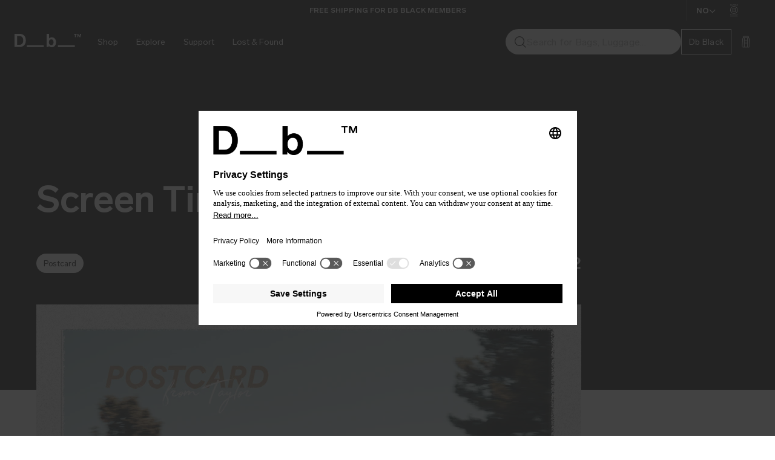

--- FILE ---
content_type: text/html; charset=utf-8
request_url: https://dbjourney.com/blogs/behind-the-scenes/screen-time-bomb
body_size: 78477
content:
<!doctype html>
<html class="no-js" lang="en">
  <head><script type="application/javascript">
// 'suppress' CMP display to allow control via the API
//
// UC_UI_INITIALIZED event also used in redirect-modal.js to prevent
// store switcher modal from rendering before cookie banner

const UC_UI_SUPPRESS_CMP_DISPLAY = true;

window.addEventListener('UC_UI_INITIALIZED', () => {
  const bannerInteractedWith = window.localStorage.uc_user_interaction

  if (bannerInteractedWith) return

  const cookiesAccepted = window.UC_UI.areAllConsentsAccepted()

  if (!cookiesAccepted) {
    window.UC_UI.showFirstLayer();
  }
});
</script>

<script id="usercentrics-cmp" src="https://app.usercentrics.eu/browser-ui/latest/loader.js" data-settings-id="Vk47tVuRBQ6xTY" async></script>

<meta charset="utf-8">
    <meta content="IE=edge" http-equiv="X-UA-Compatible">
    <meta content="width=device-width,initial-scale=1" name="viewport">
    <meta content="#000000" name="theme-color">
    <link rel="preconnect" href="https://cdn.shopify.com" crossorigin>

    

    












  <link href="https://dbjourney.com/blogs/behind-the-scenes/screen-time-bomb" rel="canonical">





    
      
<link rel="alternate" hreflang="x-default" href="https://dbjourney.com/blogs/behind-the-scenes/screen-time-bomb"><link rel="alternate" hreflang="en-NO" href="https://dbjourney.com/blogs/behind-the-scenes/screen-time-bomb"><link rel="alternate" hreflang="en-SE" href="https://dbjourney.com/en-se/blogs/behind-the-scenes/screen-time-bomb"><link rel="alternate" hreflang="en-AT" href="https://dbjourney.com/en-eu/blogs/behind-the-scenes/screen-time-bomb"><link rel="alternate" hreflang="en-BG" href="https://dbjourney.com/en-eu/blogs/behind-the-scenes/screen-time-bomb"><link rel="alternate" hreflang="en-HR" href="https://dbjourney.com/en-eu/blogs/behind-the-scenes/screen-time-bomb"><link rel="alternate" hreflang="en-CY" href="https://dbjourney.com/en-eu/blogs/behind-the-scenes/screen-time-bomb"><link rel="alternate" hreflang="en-CZ" href="https://dbjourney.com/en-eu/blogs/behind-the-scenes/screen-time-bomb"><link rel="alternate" hreflang="en-EE" href="https://dbjourney.com/en-eu/blogs/behind-the-scenes/screen-time-bomb"><link rel="alternate" hreflang="en-FI" href="https://dbjourney.com/en-eu/blogs/behind-the-scenes/screen-time-bomb"><link rel="alternate" hreflang="en-DE" href="https://dbjourney.com/en-eu/blogs/behind-the-scenes/screen-time-bomb"><link rel="alternate" hreflang="en-GI" href="https://dbjourney.com/en-eu/blogs/behind-the-scenes/screen-time-bomb"><link rel="alternate" hreflang="en-GR" href="https://dbjourney.com/en-eu/blogs/behind-the-scenes/screen-time-bomb"><link rel="alternate" hreflang="en-HU" href="https://dbjourney.com/en-eu/blogs/behind-the-scenes/screen-time-bomb"><link rel="alternate" hreflang="en-IE" href="https://dbjourney.com/en-eu/blogs/behind-the-scenes/screen-time-bomb"><link rel="alternate" hreflang="en-IT" href="https://dbjourney.com/en-eu/blogs/behind-the-scenes/screen-time-bomb"><link rel="alternate" hreflang="en-LV" href="https://dbjourney.com/en-eu/blogs/behind-the-scenes/screen-time-bomb"><link rel="alternate" hreflang="en-LT" href="https://dbjourney.com/en-eu/blogs/behind-the-scenes/screen-time-bomb"><link rel="alternate" hreflang="en-LU" href="https://dbjourney.com/en-eu/blogs/behind-the-scenes/screen-time-bomb"><link rel="alternate" hreflang="en-NL" href="https://dbjourney.com/en-eu/blogs/behind-the-scenes/screen-time-bomb"><link rel="alternate" hreflang="en-PL" href="https://dbjourney.com/en-eu/blogs/behind-the-scenes/screen-time-bomb"><link rel="alternate" hreflang="en-PT" href="https://dbjourney.com/en-eu/blogs/behind-the-scenes/screen-time-bomb"><link rel="alternate" hreflang="en-RO" href="https://dbjourney.com/en-eu/blogs/behind-the-scenes/screen-time-bomb"><link rel="alternate" hreflang="en-SK" href="https://dbjourney.com/en-eu/blogs/behind-the-scenes/screen-time-bomb"><link rel="alternate" hreflang="en-SI" href="https://dbjourney.com/en-eu/blogs/behind-the-scenes/screen-time-bomb"><link rel="alternate" hreflang="en-ES" href="https://dbjourney.com/en-eu/blogs/behind-the-scenes/screen-time-bomb"><link rel="alternate" hreflang="en-CH" href="https://dbjourney.com/en-eu/blogs/behind-the-scenes/screen-time-bomb"><link rel="alternate" hreflang="en-DK" href="https://dbjourney.com/en-eu/blogs/behind-the-scenes/screen-time-bomb"><link rel="alternate" hreflang="en-FR" href="https://dbjourney.com/en-eu/blogs/behind-the-scenes/screen-time-bomb"><link rel="alternate" hreflang="en-BE" href="https://dbjourney.com/en-eu/blogs/behind-the-scenes/screen-time-bomb"><link rel="alternate" hreflang="en-GB" href="https://dbjourney.com/en-gb/blogs/behind-the-scenes/screen-time-bomb"><link rel="alternate" hreflang="en-CA" href="https://dbjourney.com/en-ca/blogs/behind-the-scenes/screen-time-bomb"><link rel="alternate" hreflang="en-US" href="https://dbjourney.com/en-us/blogs/behind-the-scenes/screen-time-bomb">
    

    
      
<link href="//dbjourney.com/cdn/shop/files/Frame_281_1_72x.png?v=1687877012-72x72.png" rel="apple-touch-icon" sizes="72x72">
<link href="//dbjourney.com/cdn/shop/files/Frame_281_1_144x.png?v=1687877012-144x144.png" rel="apple-touch-icon" sizes="144x144">
<link href="//dbjourney.com/cdn/shop/files/Frame_281_1_196x.png?v=1687877012" sizes="196x196" rel="icon" type="image/png">
<link href="//dbjourney.com/cdn/shop/files/Frame_281_1_96x.png?v=1687877012" sizes="96x96" rel="icon" type="image/png">
<link href="//dbjourney.com/cdn/shop/files/Frame_281_1_32x.png?v=1687877012" sizes="32x32" rel="icon" type="image/png">
<link href="//dbjourney.com/cdn/shop/files/Frame_281_1_16x.png?v=1687877012" sizes="16x16" rel="icon" type="image/png">
<meta content="Db" name="application-name">
<meta content="#000000" name="msapplication-TileColor">
<meta content="//dbjourney.com/cdn/shop/files/Frame_281_1_small.png?v=1687877012" name="msapplication-TileImage">

    

    
      <meta content="This is not a prescription, and I feel silly even writing it, as I’m not qualified to offer advice. But there are two things I’ve done recently that changed my life, and maybe they’d work for you, too...The first is that I don’t sleep next to my phone anymore. This has three benefits:1. It keeps me from pettin’ screen " name="description">
    

    




<title>Screen Time Bomb

    

    
  
  | Db Journey Norway</title>


    





    

    
<style>
  :root {

    /**
     * Grid.
     */
    --grid-tiny: 320px;
    --grid-small: 576px;
    --grid-medium: 768px;
    --grid-large: 1024px;
    --grid-x-large: 1367px;
    --grid-wide: 1441px;

    /**
     * Spacing.
     */
    --spacing-3xs: 0.125rem;
    --spacing-2xs: 0.25rem;
    --spacing-xs: 0.5rem;
    --spacing-s: 0.75rem;
    --spacing-m: 1rem;
    --spacing-l: 1.5rem;
    --spacing-xl: 2rem;
    --spacing-2xl: 2.5rem;
    --spacing-3xl: 3rem;
    --gutter-width: 1.5rem;

    /**
     * Layers.
     */
    --layer-base: 0;
    --layer-flat: 1;
    --layer-raised: 2;
    --layer-sticky: 8;
    --layer-overlay: 12;
    --layer-temporary: 16;
    --layer-pop-out: 24;

    /**
     * Colors.
     */
    --color-primary: rgb(0, 0, 0);
    --color-text-primary: rgb(0, 0, 0);
    --color-text-secondary: rgb(102, 102, 102);
    --color-text-light: rgb(204, 204, 204);
    --color-text-inverse: rgb(255, 255, 255);
    --color-background-dark: rgb(102, 102, 102);
    --color-background-light: rgb(204, 204, 204);
    --color-background-white: rgb(255, 255, 255);
    --color-border-dark: rgb(188, 189, 191);
    --color-border-light: rgb(229, 229, 230);
    --color-link: rgb(0, 0, 0);
    --color-link-hover: rgb(102, 102, 102);
    --color-button: rgb(0, 0, 0);
    --color-button-hover: rgb(102, 102, 102);
    --color-background-grey: rgb(242, 242, 242);
    --color-background-grey--light: rgba(243,245,247);

    /* Color metaobject overrides */--color-beige: #ccbfad;--color-black: #000000;--color-black-out: #000000;--color-blue: #426aa1;--color-brown: #946655;--color-fogbow-beige: #b6a599;--color-green: #87a18e;--color-green-ray: #8da694;--color-orange-yellow: #e9b941;--color-parhelion-orange: #dea04d;--color-red: #ce2525;--color-silver: #dadada;--color-silver-grey: #e9e9e9;--color-sprite-lightning-red: #b53d44;--color-white: #f4f4f4;/**
     * Typography
     */
    --font-display: 'LabGrotesque', 'Helvetica', sans-serif;
    --font-heading: 'LabGrotesque', 'Helvetica', sans-serif;
    --font-body: 'LabGrotesque', 'Helvetica', sans-serif;

    --ms-minus-2: 12.0611592377px;
    --ms-minus-1: 13.33333px;
    --ms-0: 16px;
    --ms-1: 19.2px;
    --ms-2: 23.04px;
    --ms-3: 27.648px;
    --ms-4: 33.1776px;
    --ms-7: 57.33089px;

    --weight-thin: 100;
    --weight-extra-light: 200;
    --weight-light: 300;
    --weight-book: 400;
    --weight-medium: 500;
    --weight-semibold: 600;
    --weight-bold: 700;
    --weight-heavy: 800;
    --weight-black: 900;

    --baseline: 1rem;
    --line-height-meta: 1.3;
    --line-height-body: 1.5;
    --line-height-caption: 1.25;
    --line-height-display: 1.3;
    --letter-spacing-body: 0;
    --letter-spacing-display: 0;
    --letter-spacing-subtitle: 0;
    --letter-spacing-button: 0.5px;
    --letter-spacing-label: 0.5px;
  }
</style>

<style data-shopify> *, :after, :before, html{box-sizing: border-box;}body, html{height: 100%;font-size: var(--ms-0);-moz-osx-font-smoothing: grayscale;-webkit-font-smoothing: antialiased;line-height: var(--line-height-body);text-rendering: optimizeLegibility;-webkit-text-size-adjust: 100%;-ms-text-size-adjust: 100%;text-size-adjust: 100%;margin: 0;padding: 0;}main{display: block;width: 100%;}h1{font-size: 2em;margin: 0.67em 0;}a{background-color: transparent;}button, input, select{-webkit-appearance: none;-moz-appearance: none;appearance: none;border-radius: 0;background-color: transparent;color: #adadad;font-family: inherit;font-size: 100%;line-height: 1.15;margin: 0;padding: 0;border: 0;}a, button, input, label, select{font-family: inherit;-ms-touch-action: manipulation;touch-action: manipulation;}.icon{display: inline-block;height: 24px;vertical-align: middle;width: 24px;}svg circle, svg g, svg path{max-width: 100%;}.button{align-items: center;background-color: transparent;border: 1px solid transparent;border-color: var(--color-border-dark);box-shadow: none;color: var(--color-text-primary);display: inline-flex;font-size: var(--ms-minus-2);font-weight: 700;justify-content: center;letter-spacing: 0.25px;min-height: 42px;padding: 0 1rem;text-align: center;text-decoration: none;width: auto;}.icon-fallback-text{border: 0;clip: rect(0 0 0 0);-webkit-clip-path: inset(100%);clip-path: inset(100%);height: 1px;margin: -1px;overflow: hidden;padding: 0;position: absolute;white-space: nowrap;width: 1px;}img, picture, video{margin: 0;max-width: 100%;}.critical-hide{display: none;}.is-hidden, .visually-hidden{border: 0;clip: rect(0 0 0 0);-webkit-clip-path: inset(100%);clip-path: inset(100%);height: 1px;margin: -1px;overflow: hidden;padding: 0;position: absolute;white-space: nowrap;width: 1px;}.text-center{text-align: center;}.text-right{text-align: right;}.container{margin: 0 auto;max-width: 1800px;padding: 0 var(--gutter-width);}.row{margin-bottom: var(--spacing-m);margin-left: auto;margin-right: auto;}.row:last-child{margin-bottom: 0;}.row.no-margin{margin: 0;}.row:after{clear: both;content: '';display: table;}.row .col{box-sizing: border-box;float: left;min-height: 1px;padding: 0;}.row .col.xs3{left: auto;margin-left: auto;right: auto;width: 12.5%;}.row .col.xs4{left: auto;margin-left: auto;right: auto;width: 16.66667%;}.row .col.xs6{left: auto;margin-left: auto;right: auto;width: 25%;}.row .col.xs8{left: auto;margin-left: auto;right: auto;width: 33.3333%;}.row .col.xs12{left: auto;margin-left: auto;right: auto;width: 50%;}.row .col.xs16{left: auto;margin-left: auto;right: auto;width: 66.6667%;}.row .col.xs24{left: auto;margin-left: auto;right: auto;width: 100%;}.row .col.offset-xs1{margin-left: 8.33333%;}body, html{font-family: var(--font-body);font-weight: var(--weight-book);}.d1{font-family: var(--font-display);font-size: var(--ms-3);font-weight: var(--weight-book);letter-spacing: var(--letter-spacing-display);line-height: var(--line-height-display);}h1{font-family: var(--font-heading);font-size: var(--ms-3);font-weight: var(--weight-book);line-height: var(--line-height-display);margin: 0 0 var(--spacing-xl);}h2{font-family: var(--font-heading);font-size: var(--ms-2);font-weight: var(--weight-book);line-height: var(--line-height-display);margin: 0 0 var(--spacing-l);}.h3, h3{font-family: var(--font-heading);font-size: var(--ms-1);font-weight: var(--weight-book);line-height: var(--line-height-display);margin: 0 0 var(--spacing-m);}.subtitle-1{font-size: var(--ms-minus-1);font-weight: var(--weight-bold);letter-spacing: 0;}.subtitle-2{font-size: var(--ms-minus-2);font-weight: var(--weight-bold);letter-spacing: 0;line-height: var(--line-height-body);}p{font-family: var(--font-body);font-size: var(--ms-minus-1);line-height: var(--line-height-body);margin: 0 0 var(--spacing-l);}p:last-child{margin-bottom: 0;}.text-link, a{color: var(--color-link);text-decoration: none;}.text-link{background: none;border: 0;font: inherit;padding: 0;text-decoration: underline;}label{font-size: var(--ms-minus-2);font-weight: var(--weight-bold);letter-spacing: 0;}.caption{font-size: var(--ms-minus-2);}ul{font-size: var(--ms-minus-1);line-height: var(--line-height-body);}@media (min-width: 768px){.row .col.m6{left: auto;margin-left: auto;right: auto;width: 50%;}}@media (min-width: 1024px){.container{padding: 0 3.75rem;}.d1{font-size: var(--ms-7);}h1{font-size: var(--ms-4);}h2{font-size: var(--ms-3);}.h3, h3{font-size: var(--ms-2);}.subtitle-1{font-size: var(--ms-0);}p{font-size: var(--ms-0);}label{font-size: var(--ms-minus-1);}ul{font-size: var(--ms-0);}}.screen-reader-only{position: absolute;width: 1px;height: 1px;clip: rect(1px,1px,1px,1px);overflow: hidden;}</style>


<style data-shopify> .navlist{line-height: var(--line-height-meta);list-style-type: none;margin: 0 0 var(--spacing-l);padding: 0;}.navlist__item:not(:last-child){margin-bottom: var(--spacing-m);}.site-nav .navlist__item:not(:last-child){margin-bottom: var(--spacing-l);}.navlist__link{color: var(--color-text-primary);display: inline-block;padding: var(--spacing-xs) 0;}.announcement-bar{background-color: var(--color-background-light);color: var(--color-text-primary);display: none;height: 2.1rem;justify-content: center;overflow: hidden;text-align: center;z-index: var(--layer-sticky);position: relative;}.announcement-bar__countdown{z-index: 2;background-color: var(--color-primary);text-transform: uppercase;height: 100%;width: 100%;display: grid;align-items: center;}.announcement-bar__countdown .cnt-Countdown{display: grid;justify-content: center;}.announcement-bar__countdown .cnt-Countdown_Item-text, .announcement-bar__countdown .cnt-Countdown_Value, .announcement-bar__countdown .cnt-Countdown_Label{font-family: LabGrotesque, Helvetica, sans-serif;font-size: 12.06116px;font-weight: 700;line-height: 1.5;}[data-countdown-active="false"] .announcement-bar__countdown{display: none;}.announcement-bar__countdown--desktop{position: absolute;}@media (max-width: 599px){.announcement-bar__countdown--desktop{display: none;}}@media (max-width: 599px){.announcement-bar--ticker-enabled .swiper-wrapper{display: none;}}.announcement-bar__ticker{display: flex;flex-flow: row nowrap;width: 100%;}@media (min-width: 600px){.announcement-bar__ticker{display: none;}}.announcement-bar__ticker-item{animation: Ticker var(--Marquee_Speed, 15s) infinite linear;display: flex;flex-flow: row nowrap;white-space: nowrap;}@keyframes Ticker{100%{transform: translateX(-100%);}}.announcement-bar__ticker-item .announcement-bar__text{padding: 0 15px;}[data-countdown-active="true"] .announcement-bar__ticker-item .announcement-bar__text{display: none;}.announcement-bar .swiper-slide{display: flex;align-items: center;justify-content: center;}.announcement-bar .swiper-slide:not(.swiper-slide-active){opacity: 0 !important;}.announcement-bar__text{margin: 0;}.announcement-bar.is-active{display: flex;align-items: center;}.announcement-bar.announcement-bar--primary{background-color: var(--color-primary);color: var(--color-text-inverse);font-weight: var(--weight-medium);overflow: hidden;}.announcement-bar.announcement-bar--primary .announcement-bar__link{color: var(--color-text-inverse);}.announcement-bar-site-switcher{position: absolute;right: 0;color: #fff;z-index: 2;font-size: 13px;font-weight: 700;background: #000;height: 100%;}.announcement-bar-site-switcher--bcorp{right: 29px;}@media (min-width: 1160px){.announcement-bar-site-switcher--bcorp{right: 80px;}}.announcement-bar-site-switcher-inner{position: relative;display: flex;grid-gap: 3px;padding: 2px 18px 0 16px;height: 100%;align-items: center;border-left: 1px solid #292929;}@media (min-width: 1160px){.announcement-bar-site-switcher:not(.announcement-bar-site-switcher--bcorp) .announcement-bar-site-switcher-inner{padding: 2px 40px 0 16px;}}.announcement-bar-site-switcher-inner:before{content: '';position: absolute;left: -20px;background: rgb(0,0,0);background: linear-gradient(89deg, rgba(0,0,0,0) 0%, rgba(0,0,0,0.3) 9%, rgba(0,0,0,0.5) 19%, rgba(0,0,0,1) 100%);height: 100%;width: 20px;z-index: -1;}.announcement-bar-bcorp{position: absolute;right: 0;color: #fff;z-index: 2;font-size: 13px;font-weight: 700;background: #000;height: 100%;display: flex;align-items: center;padding-inline-start: 5px;padding-inline-end: 10px;}@media (min-width: 1160px){.announcement-bar-bcorp{right: 60px;padding-inline-start: 0;padding-inline-end: 0;}}.site-nav{align-content: center;display: flex;justify-content: center;list-style-type: none;}.site-nav, .site-nav li{margin: 0;padding: 0;}.site-nav > li.site-nav__item{padding: 0 15px;}.site-nav a{color: var(--color-text-primary);white-space: nowrap;margin: 0;position: relative;}.site-nav__item.site-nav__item--has-dropdown{position: relative;}.site-nav__link{display: flex;position: relative;text-decoration: none;align-items: center;}.site-nav__link h2.h4{font-size: 14px;font-weight: var(--weight-book);margin-top: 0;pointer-events: none;line-height: 21px;}.site-nav__trigger.h4{color: currentColor;display: block;font-size: 14px !important;font-weight: 400;margin-top: 0;}@media (min-width: 1160px){.site-nav__trigger.h4{padding-top: 25px;padding-bottom: 25px;}}.no-js .site-nav__dropdown-content{display: none;}.site-header header > .row{margin: 0;}.site-header__inner{justify-content: space-between;position: relative;display: flex;align-items: stretch;}.site-header__hamburger{align-items: center;display: flex;}.site-header__masthead{align-items: center;background-color: transparent;opacity: 0;position: relative;will-change: padding;}.site-header__masthead-container{margin: 0 auto;max-width: 1800px;padding: var(--spacing-m);}@media (min-width: 768px){.site-header__masthead-container{padding: var(--spacing-m) var(--gutter-width);}}@media (min-width: 1160px){.site-header__masthead-container{padding-top: 0;padding-bottom: 0;}}.site-header__brand{display: flex;flex: 1;max-width: 110px;margin-right: 12px;}.site-header__brand--resale{max-width: 260px;}.site-header__brand--resale svg{width: 100%;}.site-header__logo{align-items: center;display: flex;margin: 0;margin-top: -0.3rem;}@media (max-width: 1159px){[data-resale-site='true'] .site-header__logo{margin-top: 0;}}.site-header__logo svg{display: block;max-height: 1.5rem;}.site-header__logo svg.site-logo--inverse{display: none;}.site-header__navbar{display: none;}.site-header__misc{align-items: center;display: flex;flex: 1;justify-content: flex-end;margin-right: -0.5rem;margin-top: -0.34rem;}[data-search-active="false"] .site-header__misc{grid-gap: 20px;}@media (min-width: 600px){[data-search-active="false"] .site-header__misc{grid-gap: 30px;}}.site-header__icon{align-items: center;background: none;border: 0;color: var(--color-text-primary);display: flex;font: inherit;height: var(--spacing-l);justify-content: center;padding: 0;position: relative;text-decoration: none;}.site-header__icon--mobile-search{display: none;}@media (max-width: 599px){.template-product .site-header__icon--mobile-search{display: flex;align-items: center;justify-content: center;background: none;border: none;cursor: pointer;width: auto;}.template-product .site-header__icon--mobile-search .icon{width: 22px;height: 22px;}}.site-header__mobile-search-close{display: none;}.site-header__icon--mobile-search.is-active .site-header__mobile-search-icon{display: none;}.site-header__icon--mobile-search.is-active .site-header__mobile-search-close{display: block;}.site-header__misc .site-header__icon--search{display: none;}.site-header__account-icon .site-header__icon{width: auto;}.hd-Search{display: flex;flex: auto;grid-gap: 25px;overflow: hidden;padding-left: 10px;}@media (max-width: 599px){.hd-Search{display: none;position: fixed;width: 100vw;left: 0;top: 0;}}@media (min-width: 600px){.hd-Search{min-width: 140px;max-width: 300px;align-items: center;}}.hd-Search .hd-Search_InputWrapper{display: flex;align-items: center;border-radius: 100px;grid-gap: 10px;padding-left: 14px;height: 42px;flex: 1 0 100%;position: relative;overflow: hidden;align-self: center;}body:not([data-search-active=true]) .site-header-wrapper:not(.is-transparent) .hd-Search .hd-Search_InputWrapper, body:not([data-search-active=true]) .site-header-wrapper:not(.is-transparent) .hd-MobileSearchTrigger_Input::after{background: #F1F1F1;}body:not([data-search-active=true]) .site-header-wrapper.is-transparent .hd-Search .hd-Search_InputWrapper:after, body:not([data-search-active=true]) .site-header-wrapper.is-transparent .hd-MobileSearchTrigger_Input::after{content: '';background: #000;opacity: 50%;width: 100%;height: 100%;position: absolute;left: 0;z-index: -1;}.hd-Search .hd-Search_Input{background-color: transparent;border: unset;font-family: var(--font-display);padding: 0;color: #000;font-size: 16px;font-weight: 400;text-transform: initial;}body:not([data-search-active=true]) .site-header-wrapper.is-transparent .hd-MobileSearchTrigger_Input, body:not([data-search-active=true]) .site-header-wrapper.is-transparent .hd-Search .hd-Search_Input{color: #fff;}.hd-Search .hd-Search_Input::placeholder{text-transform: initial;font-size: 16px !important;font-weight: 400;color: #a9a9a9;}body:not([data-search-active=true]) .site-header-wrapper.is-transparent .hd-Search .hd-Search_Input::placeholder{color: #fff;}.hd-Search .hd-Search_Button-open .icon{width: 19px;height: 19px;overflow: visible;}.hd-Search .hd-Search_Button-open path{fill: #000;}body:not([data-search-active=true]) .site-header-wrapper.is-transparent .hd-Search .hd-Search_Button-open path{fill: #fff;}.hd-Search .hd-Search_Button-close{display: none;}.src-Results{position: fixed;top: var(--Calculated_NavHeight);left: 0;max-height: calc(100vh - var(--Calculated_NavHeight));width: 100vw;background-color: #fff;opacity: 0;overflow: auto;transition: opacity 0.1s ease;pointer-events: none;}@media (min-width: 900px){.src-Results{top: 0;padding-top: var(--Calculated_NavHeight);}}.hd-MobileSearchTrigger{position: relative;z-index: 2;width: 100%;height: 57px;padding: 0 15px;overflow: hidden;}.hd-MobileSearchTrigger:not(.hd-MobileSearchTrigger--hide){transition: height 350ms;}body:not(.mobile-search-trigger-hidden) .site-header-wrapper.is-collapsed .hd-MobileSearchTrigger{height: 0;overflow: hidden;}.hd-MobileSearchTrigger--hide{height: 0;visibility: hidden;}.hd-MobileSearchTrigger_Input{position: absolute;bottom: 15px;left: 15px;right: 15px;height: 42px;border-radius: 100px;display: flex;align-items: center;padding: 0 15px;overflow: hidden;grid-gap: 10px;color: #a9a9a9;cursor: text;font-size: 16px;}.template-collection .hd-MobileSearchTrigger_Input, .template-product .hd-MobileSearchTrigger_Input{color: #000;}.hd-MobileSearchTrigger_Input::after{content: '';background: #000;opacity: 0.5;position: absolute;top: 0;left: 0;width: 100%;height: 100%;z-index: -1;}.template-collection .hd-MobileSearchTrigger_Input::after, .template-product .hd-MobileSearchTrigger_Input::after{background: #F1F1F1;}.hd-MobileSearchTrigger_Input .icon{fill: #000;stroke: #000;width: 15px;height: 15px;overflow: visible;}body:not([data-search-active=true]) .site-header-wrapper.is-transparent .hd-MobileSearchTrigger_Input .icon{fill: #fff;stroke: #fff;}@media (min-width: 600px){.hd-MobileSearchTrigger{display: none;}}.site-header__account-dropdown{list-style-type: none;margin: 0;padding: 0;position: relative;}.site-header__icon-account-icon{display: flex;}.site-header__icon-account-icon svg{stroke: #000;fill: #000;height: 19px;width: 17px;}body:not([data-search-active=true]) .site-header-wrapper.is-transparent .site-header__icon-account-icon svg{stroke: #fff;fill: #fff;}.badge.cart-badge{border-radius: 8rem;opacity: 1;position: absolute;right: 0;top: 0;padding: 0.2rem;margin: 0;}body:not([data-search-active=true]) .site-header-wrapper.is-transparent .badge.cart-badge{background: #fff;border: 1px solid #fff;}.icon.icon__bag{width: 16px;height: 20px;}.icon.icon__hamburger{width: 24px;height: 24px;}.icon.icon__bag--inverse, .icon.icon__hamburger--inverse{display: none;}.cart-counter{display: none;}.cart-subtitle{font-size: 14px;}.site-header__icon-account-text{display: none;}.flag-icon{background-color: #acacac;display: inline-block;line-height: var(--baseline);width: 1.33333333em;}@media (max-width: 1159px){.db-black, .cart-subtitle{display: none;}.site-header__hamburger{flex: initial;margin-left: 0;}}@media (min-width: 1160px){.badge{padding: 0 var(--spacing-2xs) var(--spacing-s);}.navlist__link{padding: 0;}.site-header__hamburger{display: none;}.site-header__misc{margin-left: auto;}.site-header__masthead{height: 100%;opacity: 1;}.site-header__navbar{align-items: stretch;display: flex;justify-content: flex-start;}.site-header__icon.site-header__icon--hamburger{display: none;}.mobile-menu{display: none;}}</style>

<style data-shopify> .hero-banner.swiper-container-vertical{height: 100vh;}.hero-banner.swiper-container-vertical .hero-banner__player{height: 100% !important;}.hero-banner__placeholder{background-color: #ccc;opacity: 0.1;position: relative;width: 100%;}.hero-banner__image, .hero-banner__player{height: 540px;width: 100%;}.hero-banner__image.image-overlay:before, .hero-banner__player.image-overlay:before{background-color: #000;content: "";height: 100%;left: 0;opacity: 0.25;position: absolute;top: 0;width: 100%;z-index: 1;}.hero-banner__player{left: 0;overflow: hidden;position: relative;top: 0;}.hero-banner__image picture, .hero-banner__player .video-hero__video{bottom: 0;left: 0;position: absolute;right: 0;top: 0;}.hero-banner__image img, .hero-banner__image picture{display: block;height: 100%;width: 100%;}.hero-banner__image img{object-fit: cover;}.hero-banner__title{line-height: 1.5;margin: 0;}.hero-banner__subtitle{color: #e5e5e6;margin: 0;padding-top: 1.5rem;}.hero-banner__cell{background-color: #ccc;background-position: 50%;background-size: cover;display: -ms-flexbox;display: flex;overflow: hidden;position: relative;transition: height 0.2s linear;width: 100%;}.hero-banner__cell.is-top{-ms-flex-align: start;align-items: flex-start;}.hero-banner__cell.is-bottom{-ms-flex-align: end;align-items: flex-end;}.hero-banner__cell.is-middle{-ms-flex-align: center;align-items: center;}.hero-banner__cell.is-left .hero-banner__content{-ms-flex-pack: start;justify-content: flex-start;}.hero-banner__slide-link{display: contents;}.hero-banner__content{display: -ms-flexbox;display: flex;padding: 3.75rem 0;}.is-bottom.with-buttons .hero-banner__content{padding-bottom: 8.4rem;}.is-top .hero-banner__content{padding-top: 10rem;}.hero-banner__container{left: 0;position: absolute;right: 0;z-index: 1;}.swiper-slide-active .hero-banner__container{animation: fade-in-out 3.8s ease-in-out both;animation-delay: 1s;}.swiper-slide-prev .hero-banner__container{opacity: 0;}.hero-banner__buttons{bottom: 0;display: -ms-flexbox;display: flex;-ms-flex-wrap: wrap;flex-wrap: wrap;left: 0;padding-bottom: 3.75rem !important;padding-top: 3.75rem !important;position: absolute;right: 0;z-index: 1;}.swiper-slide-active .hero-banner__buttons{animation: fade-in-out 3.8s ease-in-out both;animation-delay: 1s;}.swiper-slide-prev .hero-banner__buttons{opacity: 0;}.hero-banner__button{margin-right: 1rem;margin-top: 0.5rem;}.hero-banner__button:last-child{margin-right: 0;}.hero-banner__body{max-width: 330px;position: relative;text-align: left;z-index: 1;}.hero-banner__body p{max-width: 480px;}@media (min-width: 48em){.hero-banner__image, .hero-banner__player{height: 650px;padding-bottom: 62.5%;}}@media (min-width: 64em){.hero-banner__body{max-width: 650px;}.hero-banner__buttons{padding: 3.75rem !important;}.hero-banner__button{margin-right: 1.5rem;}.hero-banner__title{line-height: 1.1;}.is-bottom.with-buttons .hero-banner__content{padding-bottom: 3.75rem;}.is-bottom-desktop.with-buttons .hero-banner__content{padding-bottom: 9rem;}.is-top-desktop .hero-banner__content{padding-top: 9rem;}.hero-banner__cell.is-top-desktop{-ms-flex-align: start;align-items: flex-start;}.hero-banner__cell.is-bottom-desktop{-ms-flex-align: end;align-items: flex-end;}.hero-banner__cell.is-middle-desktop{-ms-flex-align: center;align-items: center;}}@media (min-width: 85.4375em){.is-bottom-desktop.with-buttons .hero-banner__content{padding-bottom: 13.5rem;}.hero-banner__body{max-width: 900px;}}@media (min-width: 90.0625em){.hero-banner__image, .hero-banner__player{height: 900px;padding-bottom: 0;}}@media (max-width: 63.99em){.shopify-section:first-child .hero-banner__image, .shopify-section:first-child .hero-banner__player{height: 650px;}}.cnt-Countdown{transition: opacity 0.3s ease, visibility 0.3s ease;display: grid;}.cnt-Countdown[data-initialised=false]{opacity: 0;pointer-events: none;visibility: hidden;}.cnt-Countdown[data-initialised=true]{opacity: 1;pointer-events: auto;visibility: visible;}.cnt-Countdown_Items{grid-column: 1;grid-row: 1;transition: opacity 0.3s ease, visibility 0.3s ease;opacity: 1;pointer-events: auto;visibility: visible;display: flex;flex-wrap: wrap;gap: 0 0.25em;}.cnt-Countdown_Items[aria-hidden=true]{opacity: 0;pointer-events: none;visibility: hidden;}.site-header .cnt-Countdown_Items{gap: 0 5px;}@media (max-width: 599px){.site-header .cnt-Countdown_Items{flex-wrap: nowrap;padding: 0 20px;}}.cnt-Countdown_Item{display: flex;font-family: inherit;font-size: inherit;font-weight: 300;gap: 0 10px;letter-spacing: inherit;line-height: inherit;margin: 0;white-space: nowrap;}.site-header .cnt-Countdown_Item{gap: 5px;}.cnt-Countdown_Item[aria-hidden=true]{display: none;}.cnt-Countdown_Item [aria-hidden=true]{display: none;}.cnt-Countdown_FallbackText{grid-column: 1;grid-row: 1;opacity: 0;pointer-events: none;visibility: hidden;transition: opacity 0.3s ease, visibility 0.3s ease;}.cnt-Countdown_FallbackText[aria-hidden="false"]{opacity: 1;pointer-events: auto;visibility: visible;}</style>

<style data-shopify> .hero-sub-collections, .collection-hero-blocks{opacity: 0;transition: opacity 0.3s;border-bottom: 1px solid var(--color-border-light);padding-top: var(--Calculated_NavHeight);}.hero-sub-collections__swiper, .collection-hero-blocks__swiper, .hero-sub-collections__swiper-scroll, .hero-sub-collections__swiper-prev, .hero-sub-collections__swiper-next{display: none !important;}.swiper-initialized .hero-sub-collections__swiper-scroll, .swiper-initialized.hero-sub-collections__swiper, .swiper-initialized.collection-hero-blocks__swiper, .swiper-initialized .hero-sub-collections__swiper-prev, .swiper-initialized .hero-sub-collections__swiper-next{display: flex !important;}.hero-sub-collections__swiper.swiper-initialized, .collection-hero-blocks__swiper.swiper-initialized{display: block !important;}</style>


    










<meta content="Db" property="og:site_name">
<meta content="https://dbjourney.com/blogs/behind-the-scenes/screen-time-bomb" property="og:url">
<meta content="Screen Time Bomb" property="og:title">
<meta content="article" property="og:type">
<meta content="





This is not a prescription, and I feel silly even writing it, as I’m not qualified to offer advice.

But there are two things I’ve done recently that changed my life, and maybe they’d work for you, too...The first is that I don’t sleep next to my phone anymore. This has three benefits:1. It keeps me from pettin’ screen into the wee hours.2. If I wake up in the middle of the night and look at the time, I don’t see whatever messages are coming in from colleagues in different time zones (which in the past could keep me from falling back asleep).3. When I wake up, instead of reading the news and scrolling Instagram in bed, I just get up. Go figure. That small, efficient step then snowballs and helps me have a more focused, productive day.The second was deleting the Instagram app on my phone. To be clear, I didn’t delete my Instagram. I can, and still do, see my account through a web browser. But this clunkier user experience keeps me from unconsciously tapping the app 50 times a day and mindlessly scrolling till I remember why I opened my phone in the first place.This is less of a digital detox than it is a weaning. I don’t know how much less I’m actually on my phone, but when I am, it feels like it’s on purpose, and that’s gotta mean something.taylor


















" property="og:description">




      <meta content="http://dbjourney.com/cdn/shop/articles/web_1440_510fb8ad-8647-45f2-b63a-7c7d92ce7100.jpg?v=1645358666" property="og:image">
      <meta content="https://dbjourney.com/cdn/shop/articles/web_1440_510fb8ad-8647-45f2-b63a-7c7d92ce7100.jpg?v=1645358666" property="og:image:secure_url">
      <meta content="1440" property="og:image:width">
      <meta content="810" property="og:image:height">
      <meta content="Screen Time Bomb" property="og:image:alt">
    

<meta content="@" name="twitter:site">
<meta content="summary_large_image" name="twitter:card">
<meta content="Screen Time Bomb" name="twitter:title">
<meta content="





This is not a prescription, and I feel silly even writing it, as I’m not qualified to offer advice.

But there are two things I’ve done recently that changed my life, and maybe they’d work for you, too...The first is that I don’t sleep next to my phone anymore. This has three benefits:1. It keeps me from pettin’ screen into the wee hours.2. If I wake up in the middle of the night and look at the time, I don’t see whatever messages are coming in from colleagues in different time zones (which in the past could keep me from falling back asleep).3. When I wake up, instead of reading the news and scrolling Instagram in bed, I just get up. Go figure. That small, efficient step then snowballs and helps me have a more focused, productive day.The second was deleting the Instagram app on my phone. To be clear, I didn’t delete my Instagram. I can, and still do, see my account through a web browser. But this clunkier user experience keeps me from unconsciously tapping the app 50 times a day and mindlessly scrolling till I remember why I opened my phone in the first place.This is less of a digital detox than it is a weaning. I don’t know how much less I’m actually on my phone, but when I am, it feels like it’s on purpose, and that’s gotta mean something.taylor


















" name="twitter:description">

    
<script>
  document.documentElement.className = document.documentElement.className.replace('no-js', '');

  window.theme = {
    strings: {
      addingToCart: "Adding to Cart",
      addToCart: "Add to Cart",
      preOrder: "Pre Order",
      outOfStock: "Out of stock",
      prompt: "Select options",
      remove: "Remove",
      soldOut: "Sold Out",
      unavailable: "Unavailable",
      registerPrompt: "Thank you for joining Db Black. Complete your account below to unlock all exclusive offers and perks.",
      bundle: {
        addBoth: "Add Both For",
      },
      cart: {
        general: {
          continue_browsing: "Continue browsing",
          continue_shopping: "Continue shopping",
          empty: "Your cart is currently empty.",
          remove: "Remove",
          review: "Checkout",
          title: "My Items",
          bundle_discount_title_10: "Add another item over 1.000 kr to get 10% off",
          bundle_discount_title_15: "Add another item over 1.000 kr to get 15% off",
          bundle_discount_title_20: "Translation missing: en.cart.general.bundle_discount_title_20",
          bundle_discount_title_maximum: "That\u0026#39;s it. You\u0026#39;ve got 15% off!",
          bundle_discount_10: "You\u0026#39;ve got 10% off",
          bundle_discount_15: "You\u0026#39;ve got 15% off",
          bundle_discount_20: "Translation missing: en.cart.general.bundle_discount_20",
          usp_free_shipping: 0,
          usp_first_title: "Warranty",
          usp_first_title_threshold_met: "Warranty",
          add_to_cart: "Add",
        },
        label: {
          discounted_price: "Discounted price",
          original_price: "Original price",
          price: "Price",
          product: "Product",
          quantity: "Quantity",
          total: "Total",
        }
      },
      checkout: {
        signUp: "Sign up",
        login: "Log in",
        createAnAccount: "Create An Account",
        errors: {
          emailPassword: "Invalid email or password. Please try again."
        },
        loggedInDBBlackMessage: "Your Db black membership will apply free shipping to this order"
      },
      collections: {
        general: {
          add_to_cart: "Add",
          adding_to_cart: "Adding",
          no_matches: "Sorry, there are no products in this collection",
        },
        pagination: {
          showing_count: "Showing {{ start }} - {{ count }} of {{ total }}"
        }
      },
      productPrice: {
        fromText:  "From",
        regularPrice: "Regular price",
      },
    },
    bundleDiscountPercentage: 0,
    moneyFormat: "{{amount_no_decimals_with_comma_separator}} kr",
    currency: "NOK",
    enabledCurrencies: [
      
        {
          name: "Canadian Dollar",
          iso_code: "CAD",
          symbol: "$"
        },
      
        {
          name: "Swiss Franc",
          iso_code: "CHF",
          symbol: "CHF"
        },
      
        {
          name: "Danish Krone",
          iso_code: "DKK",
          symbol: "kr."
        },
      
        {
          name: "Euro",
          iso_code: "EUR",
          symbol: "€"
        },
      
        {
          name: "British Pound",
          iso_code: "GBP",
          symbol: "£"
        },
      
        {
          name: "Norwegian Krone",
          iso_code: "NOK",
          symbol: "kr"
        },
      
        {
          name: "Swedish Krona",
          iso_code: "SEK",
          symbol: "kr"
        },
      
        {
          name: "United States Dollar",
          iso_code: "USD",
          symbol: "$"
        }
      
    ],
    pageType: "article",
    features: {
      cartAddOn: true,
      cartAddOnMessage: false,
      cartAddOnProduct: null,
      cartCarbonEmissionOffsetProducts: false,
      currencyConverter: false,
      currencySelector: false,
      freeShippingNotification: false,
      geolocationService: "maxmind",
      inventoryThreshold: 5,
      redirectModal: true,
      siteSwitcherModal: true,
      dbBlackPromo: false
    },
    low_stock_message: {
      blank: "There are none left in stock",
      multiple: "There are %quantity% left in this size.",
      single: "There is only 1 unit left in this size.",
    },
    
    salesCollection: {
      isEnabled: false,
      linkParameter: "",
      collection: "",
      collectionProducts: null,
      redirectUrl: null,
      saleCurrency: "kr"
    },
    store: {
      storeDomain: "dbjourney-no.myshopify.com",
      storeCode: "NO",
      storeName: "Norway",
      currentLocale: "NO",
      storefront_api_token: '1008224db2f0611d1459e678a1e65bf0'
    },
    
    redirect: {
      title: "Select your location",
      text: "It looks like you\u0026#39;re in the {{ user_location }}. Would you like to switch to {{ user_suggestion }} and shop in {{ user_currency }} instead?",
      outsideMarketMsg: "It looks like you\u0026#39;re in {{ user_location }}. Unfortunately we don\u0026#39;t ship to {{ user_location }}, please feel free to browse {{ current_store }} store.",
      choiceContinue: "Continue shopping in {{ current_store }}",
      choiceRedirect: "Switch to {{ user_location }}",
      updatePreferences: "Save",
      updating: "Updating preferences...",
    },
    
    collection: {
      currentTags: [
        
      ],
      defaultColour: null
    },
    checkoutSignupPrompt: {
      api_key: "b7d33410000d7fe5b615b14adf07d1b7",
      boxStyle: "background--grey",
      image: null,
      isEnabled: true,
      strings: {
        buttonLabel: "Sign up now",
        copy: "Do as 400,000 others have done – join Db Black today to receive exclusive benefits.",
        title: "Enjoy extended warranty. Join Db Black."
      }
    },
    customer: {
      isLoggedIn: false,
      
      tags: [
        
      ]
    },
    
    dbBlack: {
      benefitsTitle: "Sign up now to receive",
      benefits: [
        
"Free shipping",
        

"Extended warranty \u0026amp; returns",
        
"Exclusive access to events",
        
"Free returns",
        
"Special offers"
        
      ]
    }
  }
</script>

    
<script>
  document.documentElement.className = document.documentElement.className.replace('no-js', '');

  window.theme = window.theme || {};
  window.theme.markets = [
    
      {
        name: "Austria",
        code: "AT",
        currency: "EUR",
        flag: "\u003cimg src=\"\/\/cdn.shopify.com\/static\/images\/flags\/at.svg?width=32\" alt=\"Austria\" srcset=\"\/\/cdn.shopify.com\/static\/images\/flags\/at.svg?width=32 32w\" width=\"32\" height=\"24\"\u003e"
      },
    
      {
        name: "Belgium",
        code: "BE",
        currency: "EUR",
        flag: "\u003cimg src=\"\/\/cdn.shopify.com\/static\/images\/flags\/be.svg?width=32\" alt=\"Belgium\" srcset=\"\/\/cdn.shopify.com\/static\/images\/flags\/be.svg?width=32 32w\" width=\"32\" height=\"24\"\u003e"
      },
    
      {
        name: "Bulgaria",
        code: "BG",
        currency: "EUR",
        flag: "\u003cimg src=\"\/\/cdn.shopify.com\/static\/images\/flags\/bg.svg?width=32\" alt=\"Bulgaria\" srcset=\"\/\/cdn.shopify.com\/static\/images\/flags\/bg.svg?width=32 32w\" width=\"32\" height=\"24\"\u003e"
      },
    
      {
        name: "Canada",
        code: "CA",
        currency: "CAD",
        flag: "\u003cimg src=\"\/\/cdn.shopify.com\/static\/images\/flags\/ca.svg?width=32\" alt=\"Canada\" srcset=\"\/\/cdn.shopify.com\/static\/images\/flags\/ca.svg?width=32 32w\" width=\"32\" height=\"24\"\u003e"
      },
    
      {
        name: "Croatia",
        code: "HR",
        currency: "EUR",
        flag: "\u003cimg src=\"\/\/cdn.shopify.com\/static\/images\/flags\/hr.svg?width=32\" alt=\"Croatia\" srcset=\"\/\/cdn.shopify.com\/static\/images\/flags\/hr.svg?width=32 32w\" width=\"32\" height=\"24\"\u003e"
      },
    
      {
        name: "Cyprus",
        code: "CY",
        currency: "EUR",
        flag: "\u003cimg src=\"\/\/cdn.shopify.com\/static\/images\/flags\/cy.svg?width=32\" alt=\"Cyprus\" srcset=\"\/\/cdn.shopify.com\/static\/images\/flags\/cy.svg?width=32 32w\" width=\"32\" height=\"24\"\u003e"
      },
    
      {
        name: "Czechia",
        code: "CZ",
        currency: "EUR",
        flag: "\u003cimg src=\"\/\/cdn.shopify.com\/static\/images\/flags\/cz.svg?width=32\" alt=\"Czechia\" srcset=\"\/\/cdn.shopify.com\/static\/images\/flags\/cz.svg?width=32 32w\" width=\"32\" height=\"24\"\u003e"
      },
    
      {
        name: "Denmark",
        code: "DK",
        currency: "DKK",
        flag: "\u003cimg src=\"\/\/cdn.shopify.com\/static\/images\/flags\/dk.svg?width=32\" alt=\"Denmark\" srcset=\"\/\/cdn.shopify.com\/static\/images\/flags\/dk.svg?width=32 32w\" width=\"32\" height=\"24\"\u003e"
      },
    
      {
        name: "Estonia",
        code: "EE",
        currency: "EUR",
        flag: "\u003cimg src=\"\/\/cdn.shopify.com\/static\/images\/flags\/ee.svg?width=32\" alt=\"Estonia\" srcset=\"\/\/cdn.shopify.com\/static\/images\/flags\/ee.svg?width=32 32w\" width=\"32\" height=\"24\"\u003e"
      },
    
      {
        name: "Finland",
        code: "FI",
        currency: "EUR",
        flag: "\u003cimg src=\"\/\/cdn.shopify.com\/static\/images\/flags\/fi.svg?width=32\" alt=\"Finland\" srcset=\"\/\/cdn.shopify.com\/static\/images\/flags\/fi.svg?width=32 32w\" width=\"32\" height=\"24\"\u003e"
      },
    
      {
        name: "France",
        code: "FR",
        currency: "EUR",
        flag: "\u003cimg src=\"\/\/cdn.shopify.com\/static\/images\/flags\/fr.svg?width=32\" alt=\"France\" srcset=\"\/\/cdn.shopify.com\/static\/images\/flags\/fr.svg?width=32 32w\" width=\"32\" height=\"24\"\u003e"
      },
    
      {
        name: "Germany",
        code: "DE",
        currency: "EUR",
        flag: "\u003cimg src=\"\/\/cdn.shopify.com\/static\/images\/flags\/de.svg?width=32\" alt=\"Germany\" srcset=\"\/\/cdn.shopify.com\/static\/images\/flags\/de.svg?width=32 32w\" width=\"32\" height=\"24\"\u003e"
      },
    
      {
        name: "Gibraltar",
        code: "GI",
        currency: "EUR",
        flag: "\u003cimg src=\"\/\/cdn.shopify.com\/static\/images\/flags\/gi.svg?width=32\" alt=\"Gibraltar\" srcset=\"\/\/cdn.shopify.com\/static\/images\/flags\/gi.svg?width=32 32w\" width=\"32\" height=\"24\"\u003e"
      },
    
      {
        name: "Greece",
        code: "GR",
        currency: "EUR",
        flag: "\u003cimg src=\"\/\/cdn.shopify.com\/static\/images\/flags\/gr.svg?width=32\" alt=\"Greece\" srcset=\"\/\/cdn.shopify.com\/static\/images\/flags\/gr.svg?width=32 32w\" width=\"32\" height=\"24\"\u003e"
      },
    
      {
        name: "Hungary",
        code: "HU",
        currency: "EUR",
        flag: "\u003cimg src=\"\/\/cdn.shopify.com\/static\/images\/flags\/hu.svg?width=32\" alt=\"Hungary\" srcset=\"\/\/cdn.shopify.com\/static\/images\/flags\/hu.svg?width=32 32w\" width=\"32\" height=\"24\"\u003e"
      },
    
      {
        name: "Ireland",
        code: "IE",
        currency: "EUR",
        flag: "\u003cimg src=\"\/\/cdn.shopify.com\/static\/images\/flags\/ie.svg?width=32\" alt=\"Ireland\" srcset=\"\/\/cdn.shopify.com\/static\/images\/flags\/ie.svg?width=32 32w\" width=\"32\" height=\"24\"\u003e"
      },
    
      {
        name: "Italy",
        code: "IT",
        currency: "EUR",
        flag: "\u003cimg src=\"\/\/cdn.shopify.com\/static\/images\/flags\/it.svg?width=32\" alt=\"Italy\" srcset=\"\/\/cdn.shopify.com\/static\/images\/flags\/it.svg?width=32 32w\" width=\"32\" height=\"24\"\u003e"
      },
    
      {
        name: "Latvia",
        code: "LV",
        currency: "EUR",
        flag: "\u003cimg src=\"\/\/cdn.shopify.com\/static\/images\/flags\/lv.svg?width=32\" alt=\"Latvia\" srcset=\"\/\/cdn.shopify.com\/static\/images\/flags\/lv.svg?width=32 32w\" width=\"32\" height=\"24\"\u003e"
      },
    
      {
        name: "Lithuania",
        code: "LT",
        currency: "EUR",
        flag: "\u003cimg src=\"\/\/cdn.shopify.com\/static\/images\/flags\/lt.svg?width=32\" alt=\"Lithuania\" srcset=\"\/\/cdn.shopify.com\/static\/images\/flags\/lt.svg?width=32 32w\" width=\"32\" height=\"24\"\u003e"
      },
    
      {
        name: "Luxembourg",
        code: "LU",
        currency: "EUR",
        flag: "\u003cimg src=\"\/\/cdn.shopify.com\/static\/images\/flags\/lu.svg?width=32\" alt=\"Luxembourg\" srcset=\"\/\/cdn.shopify.com\/static\/images\/flags\/lu.svg?width=32 32w\" width=\"32\" height=\"24\"\u003e"
      },
    
      {
        name: "Netherlands",
        code: "NL",
        currency: "EUR",
        flag: "\u003cimg src=\"\/\/cdn.shopify.com\/static\/images\/flags\/nl.svg?width=32\" alt=\"Netherlands\" srcset=\"\/\/cdn.shopify.com\/static\/images\/flags\/nl.svg?width=32 32w\" width=\"32\" height=\"24\"\u003e"
      },
    
      {
        name: "Norway",
        code: "NO",
        currency: "NOK",
        flag: "\u003cimg src=\"\/\/cdn.shopify.com\/static\/images\/flags\/no.svg?width=32\" alt=\"Norway\" srcset=\"\/\/cdn.shopify.com\/static\/images\/flags\/no.svg?width=32 32w\" width=\"32\" height=\"24\"\u003e"
      },
    
      {
        name: "Poland",
        code: "PL",
        currency: "EUR",
        flag: "\u003cimg src=\"\/\/cdn.shopify.com\/static\/images\/flags\/pl.svg?width=32\" alt=\"Poland\" srcset=\"\/\/cdn.shopify.com\/static\/images\/flags\/pl.svg?width=32 32w\" width=\"32\" height=\"24\"\u003e"
      },
    
      {
        name: "Portugal",
        code: "PT",
        currency: "EUR",
        flag: "\u003cimg src=\"\/\/cdn.shopify.com\/static\/images\/flags\/pt.svg?width=32\" alt=\"Portugal\" srcset=\"\/\/cdn.shopify.com\/static\/images\/flags\/pt.svg?width=32 32w\" width=\"32\" height=\"24\"\u003e"
      },
    
      {
        name: "Romania",
        code: "RO",
        currency: "EUR",
        flag: "\u003cimg src=\"\/\/cdn.shopify.com\/static\/images\/flags\/ro.svg?width=32\" alt=\"Romania\" srcset=\"\/\/cdn.shopify.com\/static\/images\/flags\/ro.svg?width=32 32w\" width=\"32\" height=\"24\"\u003e"
      },
    
      {
        name: "Slovakia",
        code: "SK",
        currency: "EUR",
        flag: "\u003cimg src=\"\/\/cdn.shopify.com\/static\/images\/flags\/sk.svg?width=32\" alt=\"Slovakia\" srcset=\"\/\/cdn.shopify.com\/static\/images\/flags\/sk.svg?width=32 32w\" width=\"32\" height=\"24\"\u003e"
      },
    
      {
        name: "Slovenia",
        code: "SI",
        currency: "EUR",
        flag: "\u003cimg src=\"\/\/cdn.shopify.com\/static\/images\/flags\/si.svg?width=32\" alt=\"Slovenia\" srcset=\"\/\/cdn.shopify.com\/static\/images\/flags\/si.svg?width=32 32w\" width=\"32\" height=\"24\"\u003e"
      },
    
      {
        name: "Spain",
        code: "ES",
        currency: "EUR",
        flag: "\u003cimg src=\"\/\/cdn.shopify.com\/static\/images\/flags\/es.svg?width=32\" alt=\"Spain\" srcset=\"\/\/cdn.shopify.com\/static\/images\/flags\/es.svg?width=32 32w\" width=\"32\" height=\"24\"\u003e"
      },
    
      {
        name: "Sweden",
        code: "SE",
        currency: "SEK",
        flag: "\u003cimg src=\"\/\/cdn.shopify.com\/static\/images\/flags\/se.svg?width=32\" alt=\"Sweden\" srcset=\"\/\/cdn.shopify.com\/static\/images\/flags\/se.svg?width=32 32w\" width=\"32\" height=\"24\"\u003e"
      },
    
      {
        name: "Switzerland",
        code: "CH",
        currency: "CHF",
        flag: "\u003cimg src=\"\/\/cdn.shopify.com\/static\/images\/flags\/ch.svg?width=32\" alt=\"Switzerland\" srcset=\"\/\/cdn.shopify.com\/static\/images\/flags\/ch.svg?width=32 32w\" width=\"32\" height=\"24\"\u003e"
      },
    
      {
        name: "United Kingdom",
        code: "GB",
        currency: "GBP",
        flag: "\u003cimg src=\"\/\/cdn.shopify.com\/static\/images\/flags\/gb.svg?width=32\" alt=\"United Kingdom\" srcset=\"\/\/cdn.shopify.com\/static\/images\/flags\/gb.svg?width=32 32w\" width=\"32\" height=\"24\"\u003e"
      },
    
      {
        name: "United States",
        code: "US",
        currency: "USD",
        flag: "\u003cimg src=\"\/\/cdn.shopify.com\/static\/images\/flags\/us.svg?width=32\" alt=\"United States\" srcset=\"\/\/cdn.shopify.com\/static\/images\/flags\/us.svg?width=32 32w\" width=\"32\" height=\"24\"\u003e"
      }
    
  ];
</script>
    <theme-ga4-datalayer
  data-gtm-template="article"
></theme-ga4-datalayer>

    <style>
  @font-face {
    font-display: swap;
    font-family: 'LabGrotesque';
    src: url(//dbjourney.com/cdn/shop/t/555/assets/LabGrotesque-Bold.woff2?v=159974757256529655911764168465) format('woff2'),
        url(//dbjourney.com/cdn/shop/t/555/assets/LabGrotesque-Bold.woff?v=1596890920960706851764168465) format('woff'),
        url(//dbjourney.com/cdn/shop/t/555/assets/LabGrotesque-Bold.ttf?v=110474617333442378051764168464) format('truetype');
    font-style: normal;
    font-weight: 700;
  }

  @font-face {
    font-display: swap;
    font-family: 'LabGrotesque';
    src: url(//dbjourney.com/cdn/shop/t/555/assets/LabGrotesque-Regular.woff2?v=45671131461186879651764168466) format('woff2'),
        url(//dbjourney.com/cdn/shop/t/555/assets/LabGrotesque-Regular.woff?v=134221347747464622701764168466) format('woff'),
        url(//dbjourney.com/cdn/shop/t/555/assets/LabGrotesque-Regular.ttf?v=181302178678319567461764168466) format('truetype');
    font-style: normal;
    font-weight: 400;
  }
</style>

    
<!-- Start of SparkLayer core script--><!-- End of SparkLayer core script-->

    

<script>
  gtag('config', 'G-HQ94VDWTWH', {
    'content_group': 'article'
  });
</script>


    
    



  <meta
    name="google-site-verification"
    content="AdbDtUdtBw-T7-S9w5E_MvRiLytqrbHCSrqzOwAqjA0"
  />

    

    <script>window.performance && window.performance.mark && window.performance.mark('shopify.content_for_header.start');</script><meta id="shopify-digital-wallet" name="shopify-digital-wallet" content="/60250783937/digital_wallets/dialog">
<meta name="shopify-checkout-api-token" content="45e663896e28c6eb70c133da79ae9ed8">
<meta id="in-context-paypal-metadata" data-shop-id="60250783937" data-venmo-supported="false" data-environment="production" data-locale="en_US" data-paypal-v4="true" data-currency="NOK">
<link rel="alternate" type="application/atom+xml" title="Feed" href="/blogs/behind-the-scenes.atom" />
<link rel="alternate" hreflang="x-default" href="https://dbjourney.com/blogs/behind-the-scenes/screen-time-bomb">
<link rel="alternate" hreflang="en-SE" href="https://dbjourney.com/en-se/blogs/behind-the-scenes/screen-time-bomb">
<link rel="alternate" hreflang="en-GB" href="https://dbjourney.com/en-gb/blogs/behind-the-scenes/screen-time-bomb">
<link rel="alternate" hreflang="en-US" href="https://dbjourney.com/en-us/blogs/behind-the-scenes/screen-time-bomb">
<link rel="alternate" hreflang="en-CA" href="https://dbjourney.com/en-ca/blogs/behind-the-scenes/screen-time-bomb">
<link rel="alternate" hreflang="en-CY" href="https://dbjourney.com/en-eu/blogs/behind-the-scenes/screen-time-bomb">
<link rel="alternate" hreflang="en-AT" href="https://dbjourney.com/en-eu/blogs/behind-the-scenes/screen-time-bomb">
<link rel="alternate" hreflang="en-BE" href="https://dbjourney.com/en-eu/blogs/behind-the-scenes/screen-time-bomb">
<link rel="alternate" hreflang="en-BG" href="https://dbjourney.com/en-eu/blogs/behind-the-scenes/screen-time-bomb">
<link rel="alternate" hreflang="en-HR" href="https://dbjourney.com/en-eu/blogs/behind-the-scenes/screen-time-bomb">
<link rel="alternate" hreflang="en-CZ" href="https://dbjourney.com/en-eu/blogs/behind-the-scenes/screen-time-bomb">
<link rel="alternate" hreflang="en-EE" href="https://dbjourney.com/en-eu/blogs/behind-the-scenes/screen-time-bomb">
<link rel="alternate" hreflang="en-FI" href="https://dbjourney.com/en-eu/blogs/behind-the-scenes/screen-time-bomb">
<link rel="alternate" hreflang="en-FR" href="https://dbjourney.com/en-eu/blogs/behind-the-scenes/screen-time-bomb">
<link rel="alternate" hreflang="en-DE" href="https://dbjourney.com/en-eu/blogs/behind-the-scenes/screen-time-bomb">
<link rel="alternate" hreflang="en-GI" href="https://dbjourney.com/en-eu/blogs/behind-the-scenes/screen-time-bomb">
<link rel="alternate" hreflang="en-GR" href="https://dbjourney.com/en-eu/blogs/behind-the-scenes/screen-time-bomb">
<link rel="alternate" hreflang="en-HU" href="https://dbjourney.com/en-eu/blogs/behind-the-scenes/screen-time-bomb">
<link rel="alternate" hreflang="en-IE" href="https://dbjourney.com/en-eu/blogs/behind-the-scenes/screen-time-bomb">
<link rel="alternate" hreflang="en-IT" href="https://dbjourney.com/en-eu/blogs/behind-the-scenes/screen-time-bomb">
<link rel="alternate" hreflang="en-LV" href="https://dbjourney.com/en-eu/blogs/behind-the-scenes/screen-time-bomb">
<link rel="alternate" hreflang="en-LT" href="https://dbjourney.com/en-eu/blogs/behind-the-scenes/screen-time-bomb">
<link rel="alternate" hreflang="en-LU" href="https://dbjourney.com/en-eu/blogs/behind-the-scenes/screen-time-bomb">
<link rel="alternate" hreflang="en-NL" href="https://dbjourney.com/en-eu/blogs/behind-the-scenes/screen-time-bomb">
<link rel="alternate" hreflang="en-PL" href="https://dbjourney.com/en-eu/blogs/behind-the-scenes/screen-time-bomb">
<link rel="alternate" hreflang="en-PT" href="https://dbjourney.com/en-eu/blogs/behind-the-scenes/screen-time-bomb">
<link rel="alternate" hreflang="en-RO" href="https://dbjourney.com/en-eu/blogs/behind-the-scenes/screen-time-bomb">
<link rel="alternate" hreflang="en-SK" href="https://dbjourney.com/en-eu/blogs/behind-the-scenes/screen-time-bomb">
<link rel="alternate" hreflang="en-SI" href="https://dbjourney.com/en-eu/blogs/behind-the-scenes/screen-time-bomb">
<link rel="alternate" hreflang="en-ES" href="https://dbjourney.com/en-eu/blogs/behind-the-scenes/screen-time-bomb">
<link rel="alternate" hreflang="en-DK" href="https://dbjourney.com/en-dk/blogs/behind-the-scenes/screen-time-bomb">
<link rel="alternate" hreflang="en-CH" href="https://dbjourney.com/en-ch/blogs/behind-the-scenes/screen-time-bomb">
<script async="async" src="/checkouts/internal/preloads.js?locale=en-NO"></script>
<link rel="preconnect" href="https://shop.app" crossorigin="anonymous">
<script async="async" src="https://shop.app/checkouts/internal/preloads.js?locale=en-NO&shop_id=60250783937" crossorigin="anonymous"></script>
<script id="apple-pay-shop-capabilities" type="application/json">{"shopId":60250783937,"countryCode":"NO","currencyCode":"NOK","merchantCapabilities":["supports3DS"],"merchantId":"gid:\/\/shopify\/Shop\/60250783937","merchantName":"Db","requiredBillingContactFields":["postalAddress","email","phone"],"requiredShippingContactFields":["postalAddress","email","phone"],"shippingType":"shipping","supportedNetworks":["visa","masterCard","amex"],"total":{"type":"pending","label":"Db","amount":"1.00"},"shopifyPaymentsEnabled":true,"supportsSubscriptions":true}</script>
<script id="shopify-features" type="application/json">{"accessToken":"45e663896e28c6eb70c133da79ae9ed8","betas":["rich-media-storefront-analytics"],"domain":"dbjourney.com","predictiveSearch":true,"shopId":60250783937,"locale":"en"}</script>
<script>var Shopify = Shopify || {};
Shopify.shop = "dbjourney-no.myshopify.com";
Shopify.locale = "en";
Shopify.currency = {"active":"NOK","rate":"1.0"};
Shopify.country = "NO";
Shopify.theme = {"name":"Db Journey by BAO 1.0.62","id":175011823809,"schema_name":"Frame","schema_version":"3.2.9","theme_store_id":null,"role":"main"};
Shopify.theme.handle = "null";
Shopify.theme.style = {"id":null,"handle":null};
Shopify.cdnHost = "dbjourney.com/cdn";
Shopify.routes = Shopify.routes || {};
Shopify.routes.root = "/";</script>
<script type="module">!function(o){(o.Shopify=o.Shopify||{}).modules=!0}(window);</script>
<script>!function(o){function n(){var o=[];function n(){o.push(Array.prototype.slice.apply(arguments))}return n.q=o,n}var t=o.Shopify=o.Shopify||{};t.loadFeatures=n(),t.autoloadFeatures=n()}(window);</script>
<script>
  window.ShopifyPay = window.ShopifyPay || {};
  window.ShopifyPay.apiHost = "shop.app\/pay";
  window.ShopifyPay.redirectState = null;
</script>
<script id="shop-js-analytics" type="application/json">{"pageType":"article"}</script>
<script defer="defer" async type="module" src="//dbjourney.com/cdn/shopifycloud/shop-js/modules/v2/client.init-shop-cart-sync_D0dqhulL.en.esm.js"></script>
<script defer="defer" async type="module" src="//dbjourney.com/cdn/shopifycloud/shop-js/modules/v2/chunk.common_CpVO7qML.esm.js"></script>
<script type="module">
  await import("//dbjourney.com/cdn/shopifycloud/shop-js/modules/v2/client.init-shop-cart-sync_D0dqhulL.en.esm.js");
await import("//dbjourney.com/cdn/shopifycloud/shop-js/modules/v2/chunk.common_CpVO7qML.esm.js");

  window.Shopify.SignInWithShop?.initShopCartSync?.({"fedCMEnabled":true,"windoidEnabled":true});

</script>
<script>
  window.Shopify = window.Shopify || {};
  if (!window.Shopify.featureAssets) window.Shopify.featureAssets = {};
  window.Shopify.featureAssets['shop-js'] = {"shop-cart-sync":["modules/v2/client.shop-cart-sync_D9bwt38V.en.esm.js","modules/v2/chunk.common_CpVO7qML.esm.js"],"init-fed-cm":["modules/v2/client.init-fed-cm_BJ8NPuHe.en.esm.js","modules/v2/chunk.common_CpVO7qML.esm.js"],"init-shop-email-lookup-coordinator":["modules/v2/client.init-shop-email-lookup-coordinator_pVrP2-kG.en.esm.js","modules/v2/chunk.common_CpVO7qML.esm.js"],"shop-cash-offers":["modules/v2/client.shop-cash-offers_CNh7FWN-.en.esm.js","modules/v2/chunk.common_CpVO7qML.esm.js","modules/v2/chunk.modal_DKF6x0Jh.esm.js"],"init-shop-cart-sync":["modules/v2/client.init-shop-cart-sync_D0dqhulL.en.esm.js","modules/v2/chunk.common_CpVO7qML.esm.js"],"init-windoid":["modules/v2/client.init-windoid_DaoAelzT.en.esm.js","modules/v2/chunk.common_CpVO7qML.esm.js"],"shop-toast-manager":["modules/v2/client.shop-toast-manager_1DND8Tac.en.esm.js","modules/v2/chunk.common_CpVO7qML.esm.js"],"pay-button":["modules/v2/client.pay-button_CFeQi1r6.en.esm.js","modules/v2/chunk.common_CpVO7qML.esm.js"],"shop-button":["modules/v2/client.shop-button_Ca94MDdQ.en.esm.js","modules/v2/chunk.common_CpVO7qML.esm.js"],"shop-login-button":["modules/v2/client.shop-login-button_DPYNfp1Z.en.esm.js","modules/v2/chunk.common_CpVO7qML.esm.js","modules/v2/chunk.modal_DKF6x0Jh.esm.js"],"avatar":["modules/v2/client.avatar_BTnouDA3.en.esm.js"],"shop-follow-button":["modules/v2/client.shop-follow-button_BMKh4nJE.en.esm.js","modules/v2/chunk.common_CpVO7qML.esm.js","modules/v2/chunk.modal_DKF6x0Jh.esm.js"],"init-customer-accounts-sign-up":["modules/v2/client.init-customer-accounts-sign-up_CJXi5kRN.en.esm.js","modules/v2/client.shop-login-button_DPYNfp1Z.en.esm.js","modules/v2/chunk.common_CpVO7qML.esm.js","modules/v2/chunk.modal_DKF6x0Jh.esm.js"],"init-shop-for-new-customer-accounts":["modules/v2/client.init-shop-for-new-customer-accounts_BoBxkgWu.en.esm.js","modules/v2/client.shop-login-button_DPYNfp1Z.en.esm.js","modules/v2/chunk.common_CpVO7qML.esm.js","modules/v2/chunk.modal_DKF6x0Jh.esm.js"],"init-customer-accounts":["modules/v2/client.init-customer-accounts_DCuDTzpR.en.esm.js","modules/v2/client.shop-login-button_DPYNfp1Z.en.esm.js","modules/v2/chunk.common_CpVO7qML.esm.js","modules/v2/chunk.modal_DKF6x0Jh.esm.js"],"checkout-modal":["modules/v2/client.checkout-modal_U_3e4VxF.en.esm.js","modules/v2/chunk.common_CpVO7qML.esm.js","modules/v2/chunk.modal_DKF6x0Jh.esm.js"],"lead-capture":["modules/v2/client.lead-capture_DEgn0Z8u.en.esm.js","modules/v2/chunk.common_CpVO7qML.esm.js","modules/v2/chunk.modal_DKF6x0Jh.esm.js"],"shop-login":["modules/v2/client.shop-login_CoM5QKZ_.en.esm.js","modules/v2/chunk.common_CpVO7qML.esm.js","modules/v2/chunk.modal_DKF6x0Jh.esm.js"],"payment-terms":["modules/v2/client.payment-terms_BmrqWn8r.en.esm.js","modules/v2/chunk.common_CpVO7qML.esm.js","modules/v2/chunk.modal_DKF6x0Jh.esm.js"]};
</script>
<script>(function() {
  var isLoaded = false;
  function asyncLoad() {
    if (isLoaded) return;
    isLoaded = true;
    var urls = ["https:\/\/cdn-loyalty.yotpo.com\/loader\/6CDA_ZJ104PT-F0OSre5AQ.js?shop=dbjourney-no.myshopify.com","https:\/\/wisepops.net\/loader.js?v=2\u0026h=dWaYHPuWH7\u0026shop=dbjourney-no.myshopify.com","https:\/\/dr4qe3ddw9y32.cloudfront.net\/awin-shopify-integration-code.js?aid=109844\u0026v=shopifyApp_5.2.1\u0026ts=1749820293393\u0026shop=dbjourney-no.myshopify.com","https:\/\/d18eg7dreypte5.cloudfront.net\/browse-abandonment\/smsbump_timer.js?shop=dbjourney-no.myshopify.com","\/\/app.backinstock.org\/widget\/55323_1746542276.js?category=bis\u0026v=6\u0026shop=dbjourney-no.myshopify.com","https:\/\/connect.nosto.com\/script\/shopify\/market\/init.js?merchant=shopify-60250783937\u0026shop=dbjourney-no.myshopify.com","https:\/\/s3.eu-west-1.amazonaws.com\/production-klarna-il-shopify-osm\/0b7fe7c4a98ef8166eeafee767bc667686567a25\/dbjourney-no.myshopify.com-1764235635316.js?shop=dbjourney-no.myshopify.com"];
    for (var i = 0; i < urls.length; i++) {
      var s = document.createElement('script');
      s.type = 'text/javascript';
      s.async = true;
      s.src = urls[i];
      var x = document.getElementsByTagName('script')[0];
      x.parentNode.insertBefore(s, x);
    }
  };
  if(window.attachEvent) {
    window.attachEvent('onload', asyncLoad);
  } else {
    window.addEventListener('load', asyncLoad, false);
  }
})();</script>
<script id="__st">var __st={"a":60250783937,"offset":3600,"reqid":"15886515-01a4-4778-95db-840e211a4063-1764714174","pageurl":"dbjourney.com\/blogs\/behind-the-scenes\/screen-time-bomb","s":"articles-557449412801","u":"59b27a9abd52","p":"article","rtyp":"article","rid":557449412801};</script>
<script>window.ShopifyPaypalV4VisibilityTracking = true;</script>
<script id="captcha-bootstrap">!function(){'use strict';const t='contact',e='account',n='new_comment',o=[[t,t],['blogs',n],['comments',n],[t,'customer']],c=[[e,'customer_login'],[e,'guest_login'],[e,'recover_customer_password'],[e,'create_customer']],r=t=>t.map((([t,e])=>`form[action*='/${t}']:not([data-nocaptcha='true']) input[name='form_type'][value='${e}']`)).join(','),a=t=>()=>t?[...document.querySelectorAll(t)].map((t=>t.form)):[];function s(){const t=[...o],e=r(t);return a(e)}const i='password',u='form_key',d=['recaptcha-v3-token','g-recaptcha-response','h-captcha-response',i],f=()=>{try{return window.sessionStorage}catch{return}},m='__shopify_v',_=t=>t.elements[u];function p(t,e,n=!1){try{const o=window.sessionStorage,c=JSON.parse(o.getItem(e)),{data:r}=function(t){const{data:e,action:n}=t;return t[m]||n?{data:e,action:n}:{data:t,action:n}}(c);for(const[e,n]of Object.entries(r))t.elements[e]&&(t.elements[e].value=n);n&&o.removeItem(e)}catch(o){console.error('form repopulation failed',{error:o})}}const l='form_type',E='cptcha';function T(t){t.dataset[E]=!0}const w=window,h=w.document,L='Shopify',v='ce_forms',y='captcha';let A=!1;((t,e)=>{const n=(g='f06e6c50-85a8-45c8-87d0-21a2b65856fe',I='https://cdn.shopify.com/shopifycloud/storefront-forms-hcaptcha/ce_storefront_forms_captcha_hcaptcha.v1.5.2.iife.js',D={infoText:'Protected by hCaptcha',privacyText:'Privacy',termsText:'Terms'},(t,e,n)=>{const o=w[L][v],c=o.bindForm;if(c)return c(t,g,e,D).then(n);var r;o.q.push([[t,g,e,D],n]),r=I,A||(h.body.append(Object.assign(h.createElement('script'),{id:'captcha-provider',async:!0,src:r})),A=!0)});var g,I,D;w[L]=w[L]||{},w[L][v]=w[L][v]||{},w[L][v].q=[],w[L][y]=w[L][y]||{},w[L][y].protect=function(t,e){n(t,void 0,e),T(t)},Object.freeze(w[L][y]),function(t,e,n,w,h,L){const[v,y,A,g]=function(t,e,n){const i=e?o:[],u=t?c:[],d=[...i,...u],f=r(d),m=r(i),_=r(d.filter((([t,e])=>n.includes(e))));return[a(f),a(m),a(_),s()]}(w,h,L),I=t=>{const e=t.target;return e instanceof HTMLFormElement?e:e&&e.form},D=t=>v().includes(t);t.addEventListener('submit',(t=>{const e=I(t);if(!e)return;const n=D(e)&&!e.dataset.hcaptchaBound&&!e.dataset.recaptchaBound,o=_(e),c=g().includes(e)&&(!o||!o.value);(n||c)&&t.preventDefault(),c&&!n&&(function(t){try{if(!f())return;!function(t){const e=f();if(!e)return;const n=_(t);if(!n)return;const o=n.value;o&&e.removeItem(o)}(t);const e=Array.from(Array(32),(()=>Math.random().toString(36)[2])).join('');!function(t,e){_(t)||t.append(Object.assign(document.createElement('input'),{type:'hidden',name:u})),t.elements[u].value=e}(t,e),function(t,e){const n=f();if(!n)return;const o=[...t.querySelectorAll(`input[type='${i}']`)].map((({name:t})=>t)),c=[...d,...o],r={};for(const[a,s]of new FormData(t).entries())c.includes(a)||(r[a]=s);n.setItem(e,JSON.stringify({[m]:1,action:t.action,data:r}))}(t,e)}catch(e){console.error('failed to persist form',e)}}(e),e.submit())}));const S=(t,e)=>{t&&!t.dataset[E]&&(n(t,e.some((e=>e===t))),T(t))};for(const o of['focusin','change'])t.addEventListener(o,(t=>{const e=I(t);D(e)&&S(e,y())}));const B=e.get('form_key'),M=e.get(l),P=B&&M;t.addEventListener('DOMContentLoaded',(()=>{const t=y();if(P)for(const e of t)e.elements[l].value===M&&p(e,B);[...new Set([...A(),...v().filter((t=>'true'===t.dataset.shopifyCaptcha))])].forEach((e=>S(e,t)))}))}(h,new URLSearchParams(w.location.search),n,t,e,['guest_login'])})(!0,!1)}();</script>
<script integrity="sha256-52AcMU7V7pcBOXWImdc/TAGTFKeNjmkeM1Pvks/DTgc=" data-source-attribution="shopify.loadfeatures" defer="defer" src="//dbjourney.com/cdn/shopifycloud/storefront/assets/storefront/load_feature-81c60534.js" crossorigin="anonymous"></script>
<script crossorigin="anonymous" defer="defer" src="//dbjourney.com/cdn/shopifycloud/storefront/assets/shopify_pay/storefront-65b4c6d7.js?v=20250812"></script>
<script data-source-attribution="shopify.dynamic_checkout.dynamic.init">var Shopify=Shopify||{};Shopify.PaymentButton=Shopify.PaymentButton||{isStorefrontPortableWallets:!0,init:function(){window.Shopify.PaymentButton.init=function(){};var t=document.createElement("script");t.src="https://dbjourney.com/cdn/shopifycloud/portable-wallets/latest/portable-wallets.en.js",t.type="module",document.head.appendChild(t)}};
</script>
<script data-source-attribution="shopify.dynamic_checkout.buyer_consent">
  function portableWalletsHideBuyerConsent(e){var t=document.getElementById("shopify-buyer-consent"),n=document.getElementById("shopify-subscription-policy-button");t&&n&&(t.classList.add("hidden"),t.setAttribute("aria-hidden","true"),n.removeEventListener("click",e))}function portableWalletsShowBuyerConsent(e){var t=document.getElementById("shopify-buyer-consent"),n=document.getElementById("shopify-subscription-policy-button");t&&n&&(t.classList.remove("hidden"),t.removeAttribute("aria-hidden"),n.addEventListener("click",e))}window.Shopify?.PaymentButton&&(window.Shopify.PaymentButton.hideBuyerConsent=portableWalletsHideBuyerConsent,window.Shopify.PaymentButton.showBuyerConsent=portableWalletsShowBuyerConsent);
</script>
<script data-source-attribution="shopify.dynamic_checkout.cart.bootstrap">document.addEventListener("DOMContentLoaded",(function(){function t(){return document.querySelector("shopify-accelerated-checkout-cart, shopify-accelerated-checkout")}if(t())Shopify.PaymentButton.init();else{new MutationObserver((function(e,n){t()&&(Shopify.PaymentButton.init(),n.disconnect())})).observe(document.body,{childList:!0,subtree:!0})}}));
</script>
<link id="shopify-accelerated-checkout-styles" rel="stylesheet" media="screen" href="https://dbjourney.com/cdn/shopifycloud/portable-wallets/latest/accelerated-checkout-backwards-compat.css" crossorigin="anonymous">
<style id="shopify-accelerated-checkout-cart">
        #shopify-buyer-consent {
  margin-top: 1em;
  display: inline-block;
  width: 100%;
}

#shopify-buyer-consent.hidden {
  display: none;
}

#shopify-subscription-policy-button {
  background: none;
  border: none;
  padding: 0;
  text-decoration: underline;
  font-size: inherit;
  cursor: pointer;
}

#shopify-subscription-policy-button::before {
  box-shadow: none;
}

      </style>

<script>window.performance && window.performance.mark && window.performance.mark('shopify.content_for_header.end');</script>

    

    
<link type="text/css" href="//dbjourney.com/cdn/shop/t/555/assets/vendors.min.css?v=149573633960738775741764168586" rel="stylesheet"><link rel="prefetch" href="//dbjourney.com/cdn/shop/t/555/assets/layout.checkout.css?v=125837107627164981591764169253" as="style"><link rel="prefetch" href="//dbjourney.com/cdn/shop/t/555/assets/layout.gift_card.css?v=87030731866131677861764169254" as="style"><link rel="prefetch" href="//dbjourney.com/cdn/shop/t/555/assets/layout.password.css?v=81651140010938079761764169257" as="style"><link rel="prefetch" href="//dbjourney.com/cdn/shop/t/555/assets/layout.styleguide.css?v=75625103192952022381764169255" as="style"><link type="text/css" href="//dbjourney.com/cdn/shop/t/555/assets/layout.theme.css?v=81651140010938079761764169257" rel="stylesheet">

    <script>
      var Shopify = Shopify || {};
      Shopify.nosto = {}
      Shopify.nosto.money_format = "{{amount_no_decimals_with_comma_separator}} kr";
    </script>

    
  <!-- BEGIN app block: shopify://apps/yotpo-loyalty-rewards/blocks/loader-app-embed-block/2f9660df-5018-4e02-9868-ee1fb88d6ccd -->
    <script src="https://cdn-widgetsrepository.yotpo.com/v1/loader/6CDA_ZJ104PT-F0OSre5AQ" async></script>



    <script src="https://cdn-loyalty.yotpo.com/loader/6CDA_ZJ104PT-F0OSre5AQ.js?shop=dbjourney.com" async></script>


<!-- END app block --><!-- BEGIN app block: shopify://apps/supergrid-by-depict/blocks/depict_brand_features/ad5c7d1f-ddfb-424b-b936-7f08c4544f6b -->


<!--
  Merchant: shopify-60250783937
  Market id: 987955393
  Collection id: 
-->
<script
  id="depict-grid-rendering-script"
  
    
      data-align-images="false"
    
  
  data-desktop-column-spacing="0px"
  data-desktop-row-spacing="0px"
  data-mobile-column-spacing="0px"
  data-mobile-row-spacing="0px"
  data-desktop-margin="0px 0px"
  data-mobile-margin="0px 0px"
  data-columns-mobile="2"
  data-columns-desktop="4"
  data-custom-css='null'
  data-remove-product-card-padding="false"
  data-content-blocks="null"
  data-block-ids=""
  data-block-assets=""
  data-block-links=""
  data-duplicates="[]"
  data-collection-id=""
  data-storefront-access-key="b58d676e917c0fb1f9547675b747632a"
  data-current-page-product-ids="[]"
  data-default-sorting=""
  data-image-config="[]"
  data-should-show-watermark="false"
  data-collection-handle=""
  data-paginate='
    {
    "page_size": 50,
    "pages": 1,
    "current_page": 0
    }
  '
  data-ab-tests="null"
  
>
  //# allFunctionsCalledOnLoad
  
    try {
      localStorage.setItem('depict_market_id', 987955393);
    } catch (e) {
      console.error('[Depict] Failed to set depict_market_id:', e);
    }
  

  !function(){"use strict";var t=document.createElement("style");t.textContent='.depict-grid{--default-row-height:minmax(var(--sample-product-height),auto);grid-template-columns:repeat(var(--grid-columns),minmax(0,1fr))!important;gap:var(--grid-gap)!important;row-gap:var(--row-gap,var(--grid-gap))!important;align-items:unset!important;grid-auto-flow:dense!important;grid-template-rows:var(--grid-template-rows)!important;grid-auto-rows:var(--default-row-height)!important;display:grid!important}@media (width<=990px){.depict-grid{gap:var(--mobile-grid-gap)!important;row-gap:var(--mobile-row-gap,var(--mobile-grid-gap))!important}.depict-grid.mobile-custom-margin{margin:var(--mobile-custom-margin)!important}}@media (width>=991px){.depict-grid.desktop-custom-margin{margin:var(--desktop-custom-margin)!important}}.depict-grid:before,.depict-grid:after{display:none!important}.depict-grid>*{width:100%!important;max-width:unset!important;order:var(--order)!important;margin:0!important}.depict-grid>:not(.depict-content-block){grid-row:unset!important;grid-column:unset!important;grid-template-rows:unset!important}#depict-grid-rendering-script,depict-grid-start-beacon,depict-grid-end-beacon{display:none!important}.depict-content-block{grid-column:span var(--grid-column-span);grid-row:span var(--grid-row-span);aspect-ratio:var(--content-aspect-ratio,auto);display:flex!important}@media (pointer:fine){.depict-content-block:not(:hover) .depict-block-image.hover-image,.depict-content-block:has(.depict-block-image.hover-image):hover .depict-block-image:not(.hover-image){opacity:0}}.depict-content-block .d-instagram{right:8px;bottom:var(--instagram-bottom-distance);gap:0;transition:all .2s;display:flex;position:absolute;color:#fff!important}.depict-content-block .d-instagram svg{visibility:hidden;position:absolute}.depict-content-block .d-instagram .shadow-text{pointer-events:none!important;opacity:0!important;margin:0!important;padding:0!important;position:absolute!important}.depict-content-block .d-instagram .clipped-element{backdrop-filter:blur(200px);filter:grayscale()invert()contrast(100000%);min-height:var(--text-height);clip-path:var(--text-clip-path);-webkit-clip-path:var(--text-clip-path);min-width:var(--icon-width);transition:all .2s;display:flex}.depict-content-block:hover .d-instagram .clipped-element{min-width:calc(var(--icon-width) + var(--insta-gap) + var(--text-width))}.depict-content-spacer{height:var(--content-height,auto)}.depict-block-media{contain:strict;max-width:100%;margin-bottom:var(--bottom-alignment-spacing,0px);margin-top:var(--top-alignment-spacing,0px);--instagram-bottom-distance:8px;flex-grow:1;flex-basis:100%;align-self:stretch;align-items:stretch;position:relative}.depict-block-media,.depict-block-media:empty{display:flex!important}.depict-block-media .background-overlay{background:var(--overlay-color);position:absolute;inset:0;display:block!important}.depict-block-media .spacer-rect{width:100%;height:100%;fill:none!important}.depict-block-media .content-text{gap:var(--text-gap);align-items:var(--h-align);width:100%;height:100%;text-align:var(--h-align);justify-content:var(--v-align);flex-direction:column;padding:16px;display:flex;position:absolute}.depict-block-media .content-text:has(.text-part:nth-child(2)) .text-part{max-height:50%}.depict-block-media .content-text .text-part{overflow-clip-margin:2px;white-space:pre-wrap;color:var(--color);margin:0;font-weight:400;overflow:clip}.depict-block-media .content-text .text-part.bold{font-weight:700}.depict-block-media .content-text .text-part.underline{text-decoration:underline}.depict-block-media .content-text .text-part.italic{font-style:italic}.depict-block-media:has(.d-instagram) .content-text{height:calc(100% - (var(--instagram-bottom-distance) + var(--instagram-text-height)))}.depict-block-media video{object-fit:cover;flex-grow:1;width:100%;height:100%;position:absolute;inset:0}.depict-block-media video::-webkit-media-controls-panel{display:none!important}.depict-block-media .depict-block-image{object-fit:cover;width:100%;height:100%;transition:opacity .2s;inset:0}@media (pointer:fine){.depict-block-media .depict-block-image{position:absolute}}@media (pointer:coarse){.depict-block-media:has(.depict-block-image.hover-image){scroll-behavior:smooth;scroll-snap-type:x mandatory;scrollbar-width:none;overflow:auto hidden}.depict-block-media:has(.depict-block-image.hover-image) .depict-block-image{opacity:1;scroll-snap-align:start;flex:0 0 100%;position:static}.depict-block-media:has(.depict-block-image.hover-image):before,.depict-block-media:has(.depict-block-image.hover-image):after{color:#fff;opacity:.65;pointer-events:none;z-index:10;background:#000;border-radius:8px;padding:4px 6px;font-family:system-ui,-apple-system,Segoe UI,Roboto,Helvetica Neue,Arial,sans-serif;font-size:10px;line-height:1;position:absolute;bottom:8px}.depict-block-media:has(.depict-block-image.hover-image):before{content:"● ○";left:50%;transform:translate(-50%)}.depict-block-media:has(.depict-block-image.hover-image):after{content:"○ ●";right:-50%;transform:translate(50%)}}depict-watermark-container{z-index:1000000;color:#000;grid-column:1/-1;justify-content:center;width:100%;font-family:Inter,sans-serif;font-size:10px;font-weight:500;display:flex;position:sticky;bottom:28px}depict-watermark-container.d-fixed{position:fixed;left:0}.depict-watermark{backdrop-filter:blur(8px);color:#fff;white-space:nowrap;direction:ltr;background:#0000004d;border-radius:999px;justify-content:center;align-items:center;gap:4px;padding:5px 10px;text-decoration:none;display:flex;box-shadow:0 1px 2px #0a0d1408}.depict-watermark svg{height:1.6em}\n',document.head.appendChild(t);const e=Symbol("solid-proxy"),n="function"==typeof Proxy,o=Symbol("solid-track"),r={equals:(t,e)=>t===e};let i=P;const c=1,a=2,s={owned:null,cleanups:null,context:null,owner:null};var l=null;let u=null,d=null,f=null,p=null,g=0;function m(t,e){const n=d,o=l,r=0===t.length,i=o,c=r?s:{owned:null,cleanups:null,context:i?i.context:null,owner:i},a=r?t:()=>t((()=>y((()=>B(c)))));l=c,d=null;try{return C(a,!0)}finally{d=n,l=o}}function h(t,e){const n={value:t,observers:null,observerSlots:null,comparator:(e=e?Object.assign({},r,e):r).equals||void 0};return[O.bind(n),t=>("function"==typeof t&&(t=t(n.value)),M(n,t))]}function _(t,e,n){T(E(t,e,!1,c))}function v(t,e,n){i=D;const o=E(t,e,!1,c);o.user=!0,p?p.push(o):T(o)}function b(t,e,n){n=n?Object.assign({},r,n):r;const o=E(t,e,!0,0);return o.observers=null,o.observerSlots=null,o.comparator=n.equals||void 0,T(o),O.bind(o)}function w(t){return C(t,!1)}function y(t){if(null===d)return t();const e=d;d=null;try{return t()}finally{d=e}}function k(t){return null===l||(null===l.cleanups?l.cleanups=[t]:l.cleanups.push(t)),t}function x(t,e){const n=Symbol("context");return{id:n,Provider:z(n),defaultValue:t}}function S(t){let e;return l&&l.context&&void 0!==(e=l.context[t.id])?e:t.defaultValue}function I(t){const e=b(t),n=b((()=>j(e())));return n.toArray=()=>{const t=n();return Array.isArray(t)?t:null!=t?[t]:[]},n}function O(){if(this.sources&&this.state)if(this.state===c)T(this);else{const t=f;f=null,C((()=>R(this)),!1),f=t}if(d){const t=this.observers?this.observers.length:0;d.sources?(d.sources.push(this),d.sourceSlots.push(t)):(d.sources=[this],d.sourceSlots=[t]),this.observers?(this.observers.push(d),this.observerSlots.push(d.sources.length-1)):(this.observers=[d],this.observerSlots=[d.sources.length-1])}return this.value}function M(t,e,n){let o=t.value;return t.comparator&&t.comparator(o,e)||(t.value=e,t.observers&&t.observers.length&&C((()=>{for(let e=0;e<t.observers.length;e+=1){const n=t.observers[e],o=u&&u.running;o&&u.disposed.has(n),(o?n.tState:n.state)||(n.pure?f.push(n):p.push(n),n.observers&&L(n)),o||(n.state=c)}if(f.length>1e6)throw f=[],Error()}),!1)),e}function T(t){if(!t.fn)return;B(t);const e=g;((t,e,n)=>{let o;const r=l,i=d;d=l=t;try{o=t.fn(e)}catch(a){return t.pure&&(t.state=c,t.owned&&t.owned.forEach(B),t.owned=null),t.updatedAt=n+1,N(a)}finally{d=i,l=r}(!t.updatedAt||t.updatedAt<=n)&&(null!=t.updatedAt&&"observers"in t?M(t,o):t.value=o,t.updatedAt=n)})(t,t.value,e)}function E(t,e,n,o=c,r){const i={fn:t,state:o,updatedAt:null,owned:null,sources:null,sourceSlots:null,cleanups:null,value:e,owner:l,context:l?l.context:null,pure:n};return null===l||l!==s&&(l.owned?l.owned.push(i):l.owned=[i]),i}function A(t){if(0===t.state)return;if(t.state===a)return R(t);if(t.suspense&&y(t.suspense.inFallback))return t.suspense.effects.push(t);const e=[t];for(;(t=t.owner)&&(!t.updatedAt||t.updatedAt<g);)t.state&&e.push(t);for(let n=e.length-1;n>=0;n--)if((t=e[n]).state===c)T(t);else if(t.state===a){const n=f;f=null,C((()=>R(t,e[0])),!1),f=n}}function C(t,e){if(f)return t();let n=!1;e||(f=[]),p?n=!0:p=[],g++;try{const e=t();return(t=>{if(f&&(P(f),f=null),t)return;const e=p;p=null,e.length&&C((()=>i(e)),!1)})(n),e}catch(o){n||(p=null),f=null,N(o)}}function P(t){for(let e=0;e<t.length;e++)A(t[e])}function D(t){let e,n=0;for(e=0;e<t.length;e++){const o=t[e];o.user?t[n++]=o:A(o)}for(e=0;e<n;e++)A(t[e])}function R(t,e){t.state=0;for(let n=0;n<t.sources.length;n+=1){const o=t.sources[n];if(o.sources){const t=o.state;t===c?o!==e&&(!o.updatedAt||o.updatedAt<g)&&A(o):t===a&&R(o,e)}}}function L(t){for(let e=0;e<t.observers.length;e+=1){const n=t.observers[e];n.state||(n.state=a,n.pure?f.push(n):p.push(n),n.observers&&L(n))}}function B(t){let e;if(t.sources)for(;t.sources.length;){const e=t.sources.pop(),n=t.sourceSlots.pop(),o=e.observers;if(o&&o.length){const t=o.pop(),r=e.observerSlots.pop();n<o.length&&(t.sourceSlots[r]=n,o[n]=t,e.observerSlots[n]=r)}}if(t.tOwned){for(e=t.tOwned.length-1;e>=0;e--)B(t.tOwned[e]);delete t.tOwned}if(t.owned){for(e=t.owned.length-1;e>=0;e--)B(t.owned[e]);t.owned=null}if(t.cleanups){for(e=t.cleanups.length-1;e>=0;e--)t.cleanups[e]();t.cleanups=null}t.state=0}function N(t,e=l){const n=(t=>t instanceof Error?t:Error("string"==typeof t?t:"Unknown error",{cause:t}))(t);throw n}function j(t){if("function"==typeof t&&!t.length)return j(t());if(Array.isArray(t)){const e=[];for(let n=0;n<t.length;n++){const o=j(t[n]);Array.isArray(o)?e.push.apply(e,o):e.push(o)}return e}return t}function z(t,e){return e=>{let n;return _((()=>n=y((()=>(l.context={...l.context,[t]:e.value},I((()=>e.children)))))),void 0),n}}const H=Symbol("fallback");function $(t){for(let e=0;e<t.length;e++)t[e]()}function F(t,e,n={}){let r=[],i=[],c=[],a=0,s=e.length>1?[]:null;return k((()=>$(c))),()=>{let l,u,d=t()||[],f=d.length;return d[o],y((()=>{let t,e,o,g,h,_,v,b,w;if(0===f)0!==a&&($(c),c=[],r=[],i=[],a=0,s&&(s=[])),n.fallback&&(r=[H],i[0]=m((t=>(c[0]=t,n.fallback()))),a=1);else if(0===a){for(i=Array(f),u=0;u<f;u++)r[u]=d[u],i[u]=m(p);a=f}else{for(o=Array(f),g=Array(f),s&&(h=Array(f)),_=0,v=Math.min(a,f);_<v&&r[_]===d[_];_++);for(v=a-1,b=f-1;v>=_&&b>=_&&r[v]===d[b];v--,b--)o[b]=i[v],g[b]=c[v],s&&(h[b]=s[v]);for(t=new Map,e=Array(b+1),u=b;u>=_;u--)w=d[u],l=t.get(w),e[u]=void 0===l?-1:l,t.set(w,u);for(l=_;l<=v;l++)w=r[l],u=t.get(w),void 0!==u&&-1!==u?(o[u]=i[l],g[u]=c[l],s&&(h[u]=s[l]),u=e[u],t.set(w,u)):c[l]();for(u=_;u<f;u++)u in o?(i[u]=o[u],c[u]=g[u],s&&(s[u]=h[u],s[u](u))):i[u]=m(p);i=i.slice(0,a=f),r=d.slice(0)}return i}));function p(t){if(c[u]=t,s){const[t,n]=h(u);return s[u]=n,e(d[u],t)}return e(d[u])}}}function J(t,e){return y((()=>t(e||{})))}function W(){return!0}const V={get:(t,n,o)=>n===e?o:t.get(n),has:(t,n)=>n===e||t.has(n),set:W,deleteProperty:W,getOwnPropertyDescriptor:(t,e)=>({configurable:!0,enumerable:!0,get:()=>t.get(e),set:W,deleteProperty:W}),ownKeys:t=>t.keys()};function q(t){const e="fallback"in t&&{fallback:()=>t.fallback};return b(((t,e,n={})=>{let r,i=[],c=[],a=[],s=[],l=0;return k((()=>$(a))),()=>{const u=t()||[],d=u.length;return u[o],y((()=>{if(0===d)return 0!==l&&($(a),a=[],i=[],c=[],l=0,s=[]),n.fallback&&(i=[H],c[0]=m((t=>(a[0]=t,n.fallback()))),l=1),c;for(i[0]===H&&(a[0](),a=[],i=[],c=[],l=0),r=0;r<d;r++)r<i.length&&i[r]!==u[r]?s[r]((()=>u[r])):r>=i.length&&(c[r]=m(f));for(;r<i.length;r++)a[r]();return l=s.length=a.length=d,i=u.slice(0),c=c.slice(0,l)}));function f(t){a[r]=t;const[n,o]=h(u[r]);return s[r]=o,e(n,r)}}})((()=>t.each),t.children,e||void 0))}function U(t){const e=t.keyed,n=b((()=>t.when),void 0,void 0),o=e?n:b(n,void 0,{equals:(t,e)=>!t==!e});return b((()=>{const r=o();if(r){const i=t.children;return"function"==typeof i&&i.length>0?y((()=>i(e?r:()=>{if(!y(o))throw"Stale read from <Show>.";return n()}))):i}return t.fallback}),void 0,void 0)}const G=new Set(["className","value","readOnly","noValidate","formNoValidate","isMap","noModule","playsInline","allowfullscreen","async","autofocus","autoplay","checked","controls","default","disabled","formnovalidate","hidden","indeterminate","inert","ismap","loop","multiple","muted","nomodule","novalidate","open","playsinline","readonly","required","reversed","seamless","selected"]),K=new Set(["innerHTML","textContent","innerText","children"]),X=Object.assign(Object.create(null),{className:"class",htmlFor:"for"}),Q=Object.assign(Object.create(null),{class:"className",novalidate:{$:"noValidate",FORM:1},formnovalidate:{$:"formNoValidate",BUTTON:1,INPUT:1},ismap:{$:"isMap",IMG:1},nomodule:{$:"noModule",SCRIPT:1},playsinline:{$:"playsInline",VIDEO:1},readonly:{$:"readOnly",INPUT:1,TEXTAREA:1}}),Y=new Set(["beforeinput","click","dblclick","contextmenu","focusin","focusout","input","keydown","keyup","mousedown","mousemove","mouseout","mouseover","mouseup","pointerdown","pointermove","pointerout","pointerover","pointerup","touchend","touchmove","touchstart"]),Z=new Set(["altGlyph","altGlyphDef","altGlyphItem","animate","animateColor","animateMotion","animateTransform","circle","clipPath","color-profile","cursor","defs","desc","ellipse","feBlend","feColorMatrix","feComponentTransfer","feComposite","feConvolveMatrix","feDiffuseLighting","feDisplacementMap","feDistantLight","feDropShadow","feFlood","feFuncA","feFuncB","feFuncG","feFuncR","feGaussianBlur","feImage","feMerge","feMergeNode","feMorphology","feOffset","fePointLight","feSpecularLighting","feSpotLight","feTile","feTurbulence","filter","font","font-face","font-face-format","font-face-name","font-face-src","font-face-uri","foreignObject","g","glyph","glyphRef","hkern","image","line","linearGradient","marker","mask","metadata","missing-glyph","mpath","path","pattern","polygon","polyline","radialGradient","rect","set","stop","svg","switch","symbol","text","textPath","tref","tspan","use","view","vkern"]),tt={xlink:"http://www.w3.org/1999/xlink",xml:"http://www.w3.org/XML/1998/namespace"},et="_$DX_DELEGATE";function nt(t,e,n,o){let r;const i=()=>{const e=document.createElement("template");return e.innerHTML=t,n?e.content.firstChild.firstChild:e.content.firstChild},c=e?()=>y((()=>document.importNode(r||(r=i()),!0))):()=>(r||(r=i())).cloneNode(!0);return c.cloneNode=c,c}function ot(t,e,n){null==n?t.removeAttribute(e):t.setAttribute(e,n)}function rt(t,e){null==e?t.removeAttribute("class"):t.className=e}function it(t,e={},n,o){const r={};return _((()=>r.children=dt(t,e.children,r.children))),_((()=>"function"==typeof e.ref&&ct(e.ref,t))),_((()=>((t,e,n,o,r={},i=!1)=>{e||(e={});for(const c in r)if(!(c in e)){if("children"===c)continue;r[c]=lt(t,c,null,r[c],n,i,e)}for(const c in e){if("children"===c)continue;const o=e[c];r[c]=lt(t,c,o,r[c],n,i,e)}})(t,e,n,0,r,!0))),r}function ct(t,e,n){return y((()=>t(e,n)))}function at(t,e,n,o){if(void 0===n||o||(o=[]),"function"!=typeof e)return dt(t,e,o,n);_((o=>dt(t,e(),o,n)),o)}function st(t,e,n){const o=e.trim().split(/\s+/);for(let r=0,i=o.length;r<i;r++)t.classList.toggle(o[r],n)}function lt(t,e,n,o,r,i,c){let a,s,l,u,d;if("style"===e)return((t,e,n)=>{if(!e)return n?ot(t,"style"):e;const o=t.style;if("string"==typeof e)return o.cssText=e;let r,i;for(i in"string"==typeof n&&(o.cssText=n=void 0),n||(n={}),e||(e={}),n)null==e[i]&&o.removeProperty(i),delete n[i];for(i in e)r=e[i],r!==n[i]&&(o.setProperty(i,r),n[i]=r);return n})(t,n,o);if("classList"===e)return((t,e,n={})=>{const o=Object.keys(e||{}),r=Object.keys(n);let i,c;for(i=0,c=r.length;i<c;i++){const o=r[i];o&&"undefined"!==o&&!e[o]&&(st(t,o,!1),delete n[o])}for(i=0,c=o.length;i<c;i++){const r=o[i],c=!!e[r];r&&"undefined"!==r&&n[r]!==c&&c&&(st(t,r,!0),n[r]=c)}return n})(t,n,o);if(n===o)return o;if("ref"===e)i||n(t);else if("on:"===e.slice(0,3)){const r=e.slice(3);o&&t.removeEventListener(r,o,"function"!=typeof o&&o),n&&t.addEventListener(r,n,"function"!=typeof n&&n)}else if("oncapture:"===e.slice(0,10)){const r=e.slice(10);o&&t.removeEventListener(r,o,!0),n&&t.addEventListener(r,n,!0)}else if("on"===e.slice(0,2)){const r=e.slice(2).toLowerCase(),i=Y.has(r);if(!i&&o){const e=Array.isArray(o)?o[0]:o;t.removeEventListener(r,e)}(i||n)&&(((t,e,n,o)=>{if(o)Array.isArray(n)?(t["$$"+e]=n[0],t[`$$${e}Data`]=n[1]):t["$$"+e]=n;else if(Array.isArray(n)){const o=n[0];t.addEventListener(e,n[0]=e=>o.call(t,n[1],e))}else t.addEventListener(e,n,"function"!=typeof n&&n)})(t,r,n,i),i&&((t,e=window.document)=>{const n=e[et]||(e[et]=new Set);for(let o=0,r=t.length;o<r;o++){const r=t[o];n.has(r)||(n.add(r),e.addEventListener(r,ut))}})([r]))}else if("attr:"===e.slice(0,5))ot(t,e.slice(5),n);else if("bool:"===e.slice(0,5))((t,e,n)=>{n?t.setAttribute(e,""):t.removeAttribute(e)})(t,e.slice(5),n);else if((d="prop:"===e.slice(0,5))||(l=K.has(e))||!r&&((u=((t,e)=>{const n=Q[t];return"object"==typeof n?n[e]?n.$:void 0:n})(e,t.tagName))||(s=G.has(e)))||(a=t.nodeName.includes("-")||"is"in c))d&&(e=e.slice(5),s=!0),"class"===e||"className"===e?rt(t,n):!a||s||l?t[u||e]=n:t[(f=e,f.toLowerCase().replace(/-([a-z])/g,((t,e)=>e.toUpperCase())))]=n;else{const o=r&&e.indexOf(":")>-1&&tt[e.split(":")[0]];o?((t,e,n,o)=>{null==o?t.removeAttributeNS(e,n):t.setAttributeNS(e,n,o)})(t,o,e,n):ot(t,X[e]||e,n)}var f;return n}function ut(t){let e=t.target;const n="$$"+t.type,o=t.target,r=t.currentTarget,i=e=>Object.defineProperty(t,"target",{configurable:!0,value:e}),c=()=>{const o=e[n];if(o&&!e.disabled){const r=e[n+"Data"];if(void 0!==r?o.call(e,r,t):o.call(e,t),t.cancelBubble)return}return e.host&&"string"!=typeof e.host&&!e.host._$host&&e.contains(t.target)&&i(e.host),!0},a=()=>{for(;c()&&(e=e._$host||e.parentNode||e.host););};if(Object.defineProperty(t,"currentTarget",{configurable:!0,get:()=>e||document}),t.composedPath){const n=t.composedPath();i(n[0]);for(let t=0;t<n.length-2&&(e=n[t],c());t++){if(e._$host){e=e._$host,a();break}if(e.parentNode===r)break}}else a();i(o)}function dt(t,e,n,o,r){for(;"function"==typeof n;)n=n();if(e===n)return n;const i=typeof e,c=void 0!==o;if(t=c&&n[0]&&n[0].parentNode||t,"string"===i||"number"===i){if("number"===i&&(e=e.toString())===n)return n;if(c){let r=n[0];r&&3===r.nodeType?r.data!==e&&(r.data=e):r=document.createTextNode(e),n=gt(t,n,o,r)}else n=""!==n&&"string"==typeof n?t.firstChild.data=e:t.textContent=e}else if(null==e||"boolean"===i)n=gt(t,n,o);else{if("function"===i)return _((()=>{let r=e();for(;"function"==typeof r;)r=r();n=dt(t,r,n,o)})),()=>n;if(Array.isArray(e)){const i=[],a=n&&Array.isArray(n);if(ft(i,e,n,r))return _((()=>n=dt(t,i,n,o,!0))),()=>n;if(0===i.length){if(n=gt(t,n,o),c)return n}else a?0===n.length?pt(t,i,o):((t,e,n)=>{let o=n.length,r=e.length,i=o,c=0,a=0,s=e[r-1].nextSibling,l=null;for(;c<r||a<i;)if(e[c]!==n[a]){for(;e[r-1]===n[i-1];)r--,i--;if(r===c){const e=i<o?a?n[a-1].nextSibling:n[i-a]:s;for(;a<i;)t.insertBefore(n[a++],e)}else if(i===a)for(;c<r;)l&&l.has(e[c])||e[c].remove(),c++;else if(e[c]===n[i-1]&&n[a]===e[r-1]){const o=e[--r].nextSibling;t.insertBefore(n[a++],e[c++].nextSibling),t.insertBefore(n[--i],o),e[r]=n[i]}else{if(!l){l=new Map;let t=a;for(;t<i;)l.set(n[t],t++)}const o=l.get(e[c]);if(null!=o)if(a<o&&o<i){let s,u=c,d=1;for(;++u<r&&u<i&&null!=(s=l.get(e[u]))&&s===o+d;)d++;if(d>o-a){const r=e[c];for(;a<o;)t.insertBefore(n[a++],r)}else t.replaceChild(n[a++],e[c++])}else c++;else e[c++].remove()}}else c++,a++})(t,n,i):(n&&gt(t),pt(t,i));n=i}else if(e.nodeType){if(Array.isArray(n)){if(c)return n=gt(t,n,o,e);gt(t,n,null,e)}else null!=n&&""!==n&&t.firstChild?t.replaceChild(e,t.firstChild):t.appendChild(e);n=e}}return n}function ft(t,e,n,o){let r=!1;for(let i=0,c=e.length;i<c;i++){let c,a=e[i],s=n&&n[t.length];if(null==a||!0===a||!1===a);else if("object"==(c=typeof a)&&a.nodeType)t.push(a);else if(Array.isArray(a))r=ft(t,a,s)||r;else if("function"===c)if(o){for(;"function"==typeof a;)a=a();r=ft(t,Array.isArray(a)?a:[a],Array.isArray(s)?s:[s])||r}else t.push(a),r=!0;else{const e=a+"";s&&3===s.nodeType&&s.data===e?t.push(s):t.push(document.createTextNode(e))}}return r}function pt(t,e,n=null){for(let o=0,r=e.length;o<r;o++)t.insertBefore(e[o],n)}function gt(t,e,n,o){if(void 0===n)return t.textContent="";const r=o||document.createTextNode("");if(e.length){let o=!1;for(let i=e.length-1;i>=0;i--){const c=e[i];if(r!==c){const e=c.parentNode===t;o||i?e&&c.remove():e?t.replaceChild(r,c):t.insertBefore(r,n)}else o=!0}}else t.insertBefore(r,n);return[r]}function mt(t){const[,o]=((t,...o)=>{if(n&&e in t){const e=new Set(o.length>1?o.flat():o[0]),n=o.map((e=>new Proxy({get:n=>e.includes(n)?t[n]:void 0,has:n=>e.includes(n)&&n in t,keys:()=>e.filter((e=>e in t))},V)));return n.push(new Proxy({get:n=>e.has(n)?void 0:t[n],has:n=>!e.has(n)&&n in t,keys:()=>Object.keys(t).filter((t=>!e.has(t)))},V)),n}const r={},i=o.map((()=>({})));for(const e of Object.getOwnPropertyNames(t)){const n=Object.getOwnPropertyDescriptor(t,e),c=!n.get&&!n.set&&n.enumerable&&n.writable&&n.configurable;let a=!1,s=0;for(const t of o)t.includes(e)&&(a=!0,c?i[s][e]=n.value:Object.defineProperty(i[s],e,n)),++s;a||(c?r[e]=n.value:Object.defineProperty(r,e,n))}return[...i,r]})(t,["component"]);return((t,e)=>{const n=b(t);return b((()=>{const t=n();switch(typeof t){case"function":return y((()=>t(e)));case"string":const n=Z.has(t),o=((t,e=!1)=>e?document.createElementNS("http://www.w3.org/2000/svg",t):document.createElement(t))(t,n);return it(o,e,n),o}}))})((()=>t.component),o)}function ht(t){const e=[];for(let n=1;n<=t;n++){const o=n/t;e.push(o)}return e.push(0),e}function _t({l:t,u:e,p:n,m:o,h:r}){const{height:i,width:c}=n,a=i/t.span_rows,s=c/t.span_columns,l=i-a+a/2,u=n.top+l,d=innerHeight;if(!(u>=0&&u<=d||n.bottom>=0&&n.bottom<=d))return;const f=new Set(e.parentElement.children),p=n.left-s/2,g=n.right+s/2,m=Math.max(u,0),h=t=>f.has(t),_=document.elementsFromPoint(p,m).find(h),v=document.elementsFromPoint(g,m).find(h),[,b]=o.get(e),[,w]=r.get(e);w(v),b(_)}const vt="[Depict]",bt=new URLSearchParams(location.search).has("depict_debug"),wt=location.hostname.endsWith("urlbox.com"),yt=bt||wt,kt=(...t)=>yt&&console.log(vt,...t),xt=(...t)=>yt&&console.warn(vt,...t);class St extends URL{get _(){const t=this.pathname.split("/").at(-1);try{return decodeURIComponent(t)}catch(e){return kt(e),t}}set _(t){const e=this.pathname.split("/");e.pop(),e.push(t),this.pathname=e.join("/")}get v(){return this._.split(".").slice(0,-1).join(".")}set v(t){this._=[t,this.k].join(".")}get k(){return this._.split(".").at(-1)}constructor(t){super(t,document.baseURI)}}const It=t=>t.includes(",")&&t.includes(" ")&&(t.includes("w")||t.includes("x")),Ot=t=>t.match(/url\(['"]?(.*?)['"]?\)/)?.[1],Mt=t=>t.split(",")[0].trim().split(" ")[0];function Tt(t){let e=t;return e=e.replace(/\.progressive$/,""),e=e.replace(/@(2|3)x$/,""),e=e.replace(/_crop_(top|center|bottom|left|right)$/,""),e=e.replace(/_(pico|icon|thumb|small|compact|medium|large|grande|original|master|\d+x|x\d+|\d+x\d+|\{width\}x|\{size\})$/,""),e}function Et(t,e){if(!e)return!1;const n=(t=>{if(!t)return;if(It(t))return new St(Mt(t));const e=Ot(t);return new St(e||t)})(e);if(!n)return!1;const o=new St(t);return n._===o._||Tt(n.v)===o.v&&((r=o.k)===(i=n.k)||"png"===r&&"jpg"===i);var r,i}function At(t,e,n){const o=new St(t),r=new St(e),i=new St(n),c=o.v.split(r.v).pop();i._=`${i.v}${c}.${i.k}`;for(const[a,s]of o.searchParams)"v"!==a&&i.searchParams.set(a,s);return i}function Ct(t){const e=t.getAttribute("width"),n=t.getAttribute("height");return{S:e?+e:void 0,I:n?+n:void 0}}const Pt="depictDefaultImage",Dt="depictHoverImage";function Rt({O:t,M:e,T:n,A:o}){const{S:r,I:i}=Ct(t),c=n.width;for(const a of o){let o=t;for(let t=0;t<a.length;t++){const i=a[t];if(t===a.length-1){const t=o[i];Lt({C:t,P:e=>{kt("Setting",i,"previously",t,"to",e),o[i]=e},T:n,D:r,R:c,M:e,L:"dataset"===a[0]});break}o=o[i]}}if(t instanceof HTMLImageElement){const e=n.alt,o=t.alt;o&&e&&o!==e&&(t.alt=e),r&&c&&r!==c&&(t.width=c);const a=n.height;i&&a&&i!==a&&(t.height=a)}}function Lt({C:t,P:e,M:n,T:o,D:r,R:i,L:c}){const a=o.image;if(!a)return;if(It(t)){const o=t.split(",").map((t=>{const e=t.trim();if(!e)return t;const[o,c]=e.split(" ");return`${At(o,n,a)} ${c===r+"w"?i+"w":c}`})).join(", ");return void(t!==o&&e(o))}const s=Ot(t);if(s){const o=At(s,n,a),r=t.replace(s,o.href);t!==r&&e(r)}else{let o=At(t,n,a).href;if(c){const t=o.split("/"),e=decodeURIComponent(t.pop());o=[...t,e].join("/")}t!==o&&e(o)}}function Bt(t,e){const n=[];let o;if(e instanceof HTMLImageElement||e instanceof HTMLSourceElement)for(const r of["src","srcset"])Et(t,e[r])&&(n.push([r]),o||=e[r]);for(const r in e.dataset){const i=e.dataset[r];i&&Et(t,i)&&(n.push(["dataset",r]),o||=i)}return{A:n,B:o}}function Nt(t,e){const n=[...t?.querySelectorAll("img,source,[data-bgset]")||[]].filter((t=>!t.hasAttribute("data-depict-no-modify")));kt("productCard:",t,"allImageChildren:",n);const o={};if(!n||!t)return o;for(const r of e){if(!r)continue;const e=jt(r,n,t);e.length&&(o[r]=e)}return o}function jt(t,e,n){if(!t||!e)return[];const o=[...e].map((e=>({N:e,...Bt(t,e)}))).filter((({A:t,B:e})=>t.length>0&&e)),{v:r}=new St(t);for(const i of n?.querySelectorAll(`[style*=${JSON.stringify(r)}]`)||[]){const e=i.style.cssText;i&&e&&Et(t,e)&&o.push({N:i,A:[["style","cssText"]],B:e})}return o}function zt(t){const{j:e,H:n}=Ht(t,"default",Pt),{j:o,H:r}=Ht(t,"hover",Dt);return{F:n,J:r,W:o,V:e}}function Ht(t,e,n){const o=`[data-depict-${e}-image]`,r=t?.matches(o)?t:t?.querySelector(o),i=r?.dataset,c=i?.[n];return{H:c,j:i}}function $t({q:t,U:e,G:n}){if(t?.matches(".depict-content-block"))return()=>e().get(t)?.();const{F:o,J:r}=zt(t),i=Nt(t,[r,o]),c=o?i[o]:void 0,a=r?i[r]:void 0;if(!t||!c&&!a)return()=>{};const s=c?Ft(c).N:void 0,l=a?Ft(a).N:void 0;let u=!1;const[d,f]=h(0),[p,g]=h(0),[m,_]=h(0),[x,S]=h(0),[I,O]=h(0),M=new ResizeObserver((e=>w((()=>{for(const{target:n,contentRect:{height:o}}of e)n===t?f(o):n===s?g(o):n===l&&_(o),u||(u=!0,queueMicrotask((()=>{const e=t.getBoundingClientRect(),n=(y(m)&&l&&y(m)>y(p)?l:s).getBoundingClientRect();if(n.width&&n.height&&e.width&&e.height){const t=n.top-e.top,o=e.bottom-n.bottom;S(t),O(o)}else S(0),O(0);u=!1})))}))));k((()=>M.disconnect())),s&&M.observe(s),l&&M.observe(l),M.observe(t);const T=b((()=>{const t=d(),e=p()||m();if(t&&e)return t-e}));return v((()=>{const t=T();if(null==t)return;const e={K:x(),X:I()};n((o=>{let r=o.get(t);return r||(r=new Set,o.set(t,r)),r.add(e),k((()=>n((t=>(r.delete(e),t))))),o}))})),T}function Ft(t){const e=t.find((t=>"IMG"===t.N?.tagName));if(e)return e;const[n]=t;if(t.every((t=>"SOURCE"===t.N?.tagName))){const t=n.N?.closest("picture")?.querySelector("img");if(t)return{N:t}}return n}var Jt=nt("<div>");const Wt=new WeakMap;let Vt=!0;function qt(t,e,n,o=!1){if(!t)return;const r=()=>Wt.get(t)?.[e],i=n+"";r()!==i&&(document.documentElement.contains(t)||o?(Wt.set(t,{...Wt.get(t),[e]:i}),(!bt&&Vt&&!wt||(t?.style.setProperty(e,i),wt))&&t?.animate([{[e]:i},{[e]:i}],{fill:"forwards",duration:1})):queueMicrotask((()=>qt(t,e,r()||n,!0))))}function Ut(t){for(const e of t)return e}const Gt=Zt("depict-grid-start-beacon",void 0,["data-paginate"]),Kt=Zt("depict-grid-end-beacon"),Xt=Zt("depict-watermark-container"),Qt=Zt("depict-content-block-link",{Y:HTMLAnchorElement,Z:"a"}),Yt=Zt("depict-content-block");function Zt(t,e,n){const[o,r]=h(new Set),i={},c={},a=e?.Y||HTMLElement;for(const s of n||[]){const[t,e]=h(new WeakMap,{equals:!1});i[s]=t,c[s]=e}return customElements.define(t,class extends a{static observedAttributes=n||[];connectedCallback(){r((t=>new Set(t).add(this)))}disconnectedCallback(){r((t=>{const e=new Set(t);return e.delete(this)?e:t}))}attributeChangedCallback(t,e,n){(0,c[t])((t=>(t.set(this,n),t)))}},...e?[{extends:e.Z}]:[]),{tt:o,et:i}}const te=x();function ee(t){const e=b((()=>{for(const t of Gt.tt()){const e=t.parentElement;if(e)return e}})),n=b((()=>{for(const t of Kt.tt())if(e()?.contains(t))return!0;return!1})),o=b((()=>!!e()));return v((()=>{o()&&(()=>{const t="flex",e=((n=Jt()).style.setProperty("display","var(--my-variable)"),n);var n;const o=((r=Jt()).style.setProperty("contain","strict"),at(r,e),r);var r;document.body.append(o),qt(e,"--my-variable",t);const i=getComputedStyle(e).display;o.remove(),Vt=i===t})()})),J(te.Provider,{value:{nt:e,ot:n,rt:o},get children(){return t.children}})}function ne(){return S(te).nt}function oe(){return S(te).rt}const re="depict_cached_fetch",ie="depict_product_elements",ce="depict_collection_handle_to_id",ae=JSON.parse(localStorage[re]||"{}");async function se({it:t,ct:e,st:n=!1,lt:o}){const r=JSON.stringify({input:t,init:e,...o&&{extraKey:o}}),i=ae[r],c=+new Date;if(i&&!n){const t=c-i.time;return{response:new Response(i.value,{status:200}),cacheAgeMs:t}}const a=await fetch(t,e);if(200===a.status){const t=await a.clone().text();ae[r]={time:c,value:t},localStorage[re]=JSON.stringify(ae)}return{response:a,cacheAgeMs:0}}async function le({ut:t,dt:e,ft:n,st:o=!1,lt:r}){const i=[];let c,a;for(;;){const{response:s,cacheAgeMs:l}=await se({it:"/api/2025-04/graphql.json",ct:ue(t,e,c),st:o,lt:r}),{data:u}=await s.json(),{nodes:d,pageInfo:f}="collection"in u?u.collection.products:u.products;if((null==a||l>a)&&(a=l),c=f.endCursor,i.push(...d.map((t=>t.id))),n(i),!f.hasNextPage)return a}}function ue(t,e,n){const o=JSON.stringify(n)||null,r="pageInfo { endCursor hasNextPage hasPreviousPage startCursor }";return{method:"POST",headers:{"Content-Type":"application/json","X-Shopify-Storefront-Access-Token":t},body:JSON.stringify({query:void 0===e?`query Products {\n    products(first: 250, after: ${o}, sortKey: TITLE) {\n        nodes {\n            id\n        }\n        ${r}\n    }\n}`:`query CollectionProducts {\n    collection(id: "gid://shopify/Collection/${e}") {\n        products(first: 250, after: ${o}) {\n            nodes {\n                id\n            }\n            ${r}\n        }\n    }\n}`})}}const[de,fe]=h(location.href),pe=()=>fe(location.href);((t,e=!0)=>{if("undefined"==typeof History)return;const{prototype:n}=History,o=history,r=e=>{const r=n=>{const o=n[e];o&&(n[e]=new Proxy(o,{apply:(n,o,r)=>{const i=Reflect.apply(n,o,r);try{t(r,e)}catch(c){console.error(c)}return i}}))};r(n),Object.getOwnPropertyNames(o).includes(e)&&r(o)};r("pushState"),e&&r("replaceState")})(pe),addEventListener("popstate",pe);const ge=de,me=x(),he=()=>S(me);function _e(t){const e=b((()=>{const t=new URL(ge());return Object.fromEntries(t.searchParams)})),n=b((()=>e().sort_by)),o=b((()=>{for(const t in e())if(t.startsWith("filter")&&"filter.v.availability"!==t&&e()[t])return!0;return!1}));return J(me.Provider,{value:{gt:o,ht:n},get children(){return t.children}})}const ve=document.currentScript,be={type:"depictFrameReady"},we="true"===document.head.dataset.depictCollectionsList||"true"===new URLSearchParams(location.search).get("depict_iframe_preview"),ye=[["overflow","visible"],["position","revert"]];function ke(t){for(const[e,n]of ye)qt(t,e,n),t.style.setProperty(e,n,"important")}const xe="depict-watermark-container",Se=we?.02:.1;function Ie(t){let e=t;for(;e;)e.hasAttribute("inert")&&e.removeAttribute("inert"),e=e?.parentElement;document.querySelectorAll("dialog[open]").forEach((e=>!e.contains(t)&&e.close()));const n=performance.now(),o=Math.min(300,innerWidth/5),r=innerHeight-1,i=innerWidth-1;for(let c=0;c<=i;c=c>=i?1/0:Math.min(c+o,i))for(let e=150;e<=r;e=e>=r?1/0:Math.min(e+o,r)){const n=document.elementsFromPoint(c,e);if(n.includes(t))for(const e of n){if(e===t)break;if(!t.contains(e))if(e.contains(t))for(const t of["before","after"]){const n="d-hide-"+t;e.classList.contains(n)||"none"!==getComputedStyle(e,"::"+t).content&&(e.classList.add(n),kt("pseudohide",e,t))}else e.matches(xe)||e.closest(xe)||(kt("pdel",e,n),e.remove())}}kt("Popup delete",performance.now()-n,"ms")}const Oe=x();function Me(t){const{_t:e,vt:n,bt:o,wt:r}=(()=>{const[t,e]=h(we),[n,o]=h(!1),r=t=>{if(t.source===parent)try{const n=JSON.parse(t.data);"depictTriggerIframeMode"===n.type?(n.isBeforeAfter&&o(!0),e(!0)):"depictAssignDataset"===n.type&&Object.assign(ve.dataset,n.assign)}catch(n){xt("Failed to parse message from parent",n)}};return addEventListener("message",r),k((()=>removeEventListener("message",r))),parent?.postMessage(JSON.stringify(be),"*"),{_t:t,vt:(e,n,o)=>{t()&&(kt("Media errored",o),parent?.postMessage(JSON.stringify({type:"depictMediaLoadingFailed",urls:e,media:n?"video":"image"}),"*"))},bt:n,wt:(e,n)=>{t()&&parent?.postMessage(JSON.stringify({type:"depictBlockContextMenu",urls:e,media:n?"video":"image"}),"*")}}})(),i=oe();return v((()=>{e()&&((()=>{const t=ne(),{documentElement:e,scrollingElement:n}=document;let o=!1;v((()=>{const r=t();if(!r)return;n?.scrollTo({top:r.getBoundingClientRect().top-innerHeight*Se,...!we&&{behavior:"smooth"}}),addEventListener("load",(()=>Ie(r))),Ie(r);const i=new ResizeObserver((()=>Ie(r)));let c;i.observe(e);const a=()=>{if(we&&!o&&(requestAnimationFrame((()=>{o=!1,Ie(r)})),o=!0),c)return;const t=r.childElementCount;c=setTimeout((()=>{c=void 0,Ie(r)}),t<20||we?0:t<50?1e3:3e3)},s=new MutationObserver(a);s.observe(e,{childList:!0,subtree:!0,attributes:!0,characterData:!0}),addEventListener("transitionstart",a),addEventListener("transitionend",a),k((()=>()=>{s.disconnect(),i.disconnect(),removeEventListener("transitionstart",a),removeEventListener("transitionend",a)}))}))})(),v((()=>{i()&&(()=>{const t=new MutationObserver((t=>{for(const e of t)ke(e.target)}));for(const e of["body","documentElement"]){const n=document[e];ke(n),t.observe(n,{attributes:!0,attributeFilter:["style"]})}k((()=>t.disconnect()))})()})))})),J(Oe.Provider,{value:{_t:e,vt:n,bt:o,wt:r},get children(){return t.children}})}function Te(){return S(Oe)}const Ee=x();function Ae(t){const e=(()=>{const{ht:t,gt:e}=he(),{bt:n}=Te(),[o,r]=h(!1),[i,c]=h("null"),[a,s]=h("[]"),[l,u]=h("null"),[d,f]=h("null"),[p,g]=h("null"),[m,_]=h(""),[v,y]=h(2),[x,S]=h(),[I,O]=h(),[M,T]=h(4),[E,A]=h(""),[C,P]=h(""),[D,R]=h(""),[L,B]=h(),[N,j]=h(""),[z,H]=h(""),[$,J]=h(""),[W,V]=h("null"),[q,U]=h(""),[G,K]=h(""),[X,Q]=h(""),[Y,Z]=h(""),[tt,et]=h(!1),[nt,ot]=h(!1),[rt,it]=h(),{yt:ct}=(t=>{const{_t:e}=Te();return{yt:b((()=>{try{if("B"===(()=>{try{return localStorage.depict_ab_variant??=Math.random()>.5?"A":"B"}catch(t){console.error(t)}})()||e())return!1;const n=JSON.parse(t()),o=+new Date;return n?.some((t=>{const e=+new Date(t.start_date),n=+new Date(t.end_date);return e<=o&&n>=o}))}catch(n){return console.error("Error parsing abTestsJson",t(),n),!1}}))}})(W),at=F((()=>[...Gt.tt()]),(t=>b((()=>Gt.et["data-paginate"]().get(t))))),st=()=>w((()=>{const{dataset:t}=ve,{collectionId:e,collectionHandle:n}=t;O("null"===n?void 0:n),S(e?+e:void 0),r("true"===t.alignImages),c(t.contentBlocks),g(t.duplicates),_(t.blockIds),y(+t.columnsMobile),T(+t.columnsDesktop),u(t.paginate),B(t.storefrontAccessKey),f(t.currentPageProductIds),P(t.blockAssets),A(t.blockLinks),R(t.defaultSorting),s(t.imageConfig),j(t.desktopColumnSpacing||"8px"),H(t.desktopRowSpacing||"8px"),J(t.mobileColumnSpacing||"8px"),U(t.mobileRowSpacing||"8px"),K(t.desktopMargin||""),Q(t.mobileMargin||""),V(t.abTests||"null"),Z(t.customCss||""),et("true"===t.removeProductCardPadding),it(t.overrideProductIdOrder),ot("true"===t.shouldShowWatermark)}));st();const lt=new MutationObserver(st),ut=b((()=>{try{return JSON.parse(rt()||"null")}catch(t){console.error(t)}})),dt=b((()=>{if(n())return!1;if(ct())return!0;const o=D(),r=t();return o&&r&&o!==r||e()})),ft=b((()=>{if(dt())return[];try{return JSON.parse(p())}catch(t){return console.error("Error parsing duplicatesJson",p(),t),[]}})),[pt,gt]=h(),mt=b((()=>{for(const e of[...at(),l]){const n=e();if(n)try{return JSON.parse(n)}catch(t){console.error("Error parsing paginateJson",n,t)}}return{}})),ht=b((()=>({...mt(),...void 0!==pt()&&{current_page:pt()}})),void 0,{equals:(t,e)=>JSON.stringify(t)===JSON.stringify(e)}),_t=(()=>{const t=window.matchMedia("(max-width: 990px)"),[e,n]=h(t.matches),o=t=>n(t.matches);return t.addEventListener("change",o),k((()=>t.removeEventListener("change",o))),e})(),vt=b((()=>_t()?v():M())),bt=b((()=>{if(ct())return[];try{return JSON.parse(a())}catch(t){return console.error("Error parsing imageConfigJson",a(),t),[]}})),wt=b((()=>{try{return JSON.parse(d())}catch(t){return console.error("Error parsing firstPageProductIdsFromLiquidJson",d(),t),null}})),yt=b((()=>{let t=null;try{t=JSON.parse(i())}catch(s){console.error("Error parsing contentBlocksJson_",i(),s),t=null}const e=m().trim().split(","),n=E().split("፨"),o=(t=>t.split("፨").map((t=>{const[e,n]=t.split("⵰");if(!n){const[t,n]=e.split("ꌝ");return{kt:t,xt:n}}const o=n.split("𑈺"),r=[];for(const i of o){const t=i.split("〷"),[e,n,o,c]=t;r.push({St:e,It:n,Ot:o,S:+c})}return{Mt:r,Tt:e}})))(C()),r=t?.map(((t,r)=>({...t,Et:e[r],...o[r],At:n[r],span_columns:Math.min(vt(),t.span_columns)}))),c=_t()?"mobile":"desktop",a=r?.filter((({visibility:t})=>!t||t===c));return((t,e)=>{const n=[];return t?.map((t=>{const o=t.span_columns,r=t.span_rows;let i,c,a=t.index,s=!1;do{if(i=a%e,s=i+o>e,!s)t:for(let t=0;t<r;t++)for(let r=0;r<o;r++)if(n[a+t*e+r]){s=!0;break t}s&&a++}while(s);for(let l=0;l<r;l++)for(let r=0;r<o;r++){const o=a+l*e+r;n[o]=t.Et,void 0===c&&(c=o)}return{...t,index:c}}))})(a,vt())})),xt=b((()=>{try{return JSON.parse(Y()||'""')}catch(t){return kt(t),""}}));return lt.observe(ve,{attributes:!0}),{Ct:dt,Pt:yt,Dt:ft,Rt:ht,Lt:wt,dt:x,ut:L,Bt:vt,Nt:o,jt:i,zt:bt,Ht:N,$t:z,Ft:$,Jt:q,Wt:G,Vt:X,qt:xt,Ut:tt,Gt:nt,Kt:ut,Xt:gt,Qt:I}})();return J(Ee.Provider,{value:e,get children(){return t.children}})}function Ce(){return S(Ee)}const Pe=x();function De(t){const{ut:e,dt:n,Lt:o,Kt:r,Rt:i}=Ce(),[c,a]=h(void 0,{equals:!1}),{ht:s}=he();v((async()=>{const t=e();if(!t)return;const o=await le({ut:t,dt:n(),ft:a,lt:s()});o<1e4||(o<6e5&&await new Promise((t=>addEventListener("load",t,{once:!0}))),le({ut:t,dt:n(),ft:a,st:!0,lt:s()}))}));const l=b((()=>{const t=r();if(t?.length)return t;const e=c(),n=o();return!e?.length&&n?.length&&0===i().current_page?n:e}),void 0,{equals:!1});return J(Pe.Provider,{value:l,get children(){return t.children}})}function Re(){return S(Pe)}function Le(t,e){return"toSorted"in t?t.toSorted(e):[...t].sort(e)}function Be(t,e){return-1===t?.indexOf(e)?void 0:t?.indexOf(e)}const Ne=t=>t instanceof HTMLElement&&!t.matches(".depict-content-block"),je="[data-depict-product-id]",ze=x();function He(){return S(ze)}function $e(t){const e=ne(),n=Re(),o=b((()=>{const t=e(),[n,o]=h(new Set);if(!t)return n;o(new Set([...t.children].filter(Ne)));const r=new MutationObserver((t=>o((e=>{const n=new Set(e);for(const o of t){for(const t of o.addedNodes)Ne(t)&&n.add(t);for(const t of o.removedNodes)Ne(t)&&n.delete(t)}return n}))));return r.observe(t,{childList:!0}),k((()=>r.disconnect())),n})),r=b((()=>{const t={};for(const e of o()()){const n=e.matches(je)?e:e.querySelector(je),o=n?.dataset.depictProductId;o?t["gid://shopify/Product/"+o]=e:Kt.tt()}return t})),{Dt:i}=Ce(),c=b((()=>{const t=n();if(!t)return[];const e=[...t],o=((t,e)=>t&&Le(t,((t,n)=>(t?.index||Be(e,t.product_gid)||1/0)-(n?.index||Be(e,n.product_gid)||1/0))))(i(),t||[]);return o?.forEach((t=>{const n="gid://shopify/Product/"+t.handle;if(null!==t.index)e.splice(t.index,0,n);else{const r=e.indexOf(t.product_gid);if(-1===r)return;const i=r+1+Le(o.filter((e=>e.product_gid===t.product_gid)),((t,e)=>(t?.created_at||1/0)-(e?.created_at||1/0))).indexOf(t);e.splice(i,0,n)}})),e})),a=b((()=>{const t=r();return c().map((e=>t[e])).filter((t=>t))})),s=b((()=>{const t=r();return c().map((e=>!e.includes("duplicate")&&t[e])).filter((t=>t))}));return J(ze.Provider,{value:{Yt:a,Zt:c,te:r,ee:()=>o()(),ne:s},get children(){return t.children}})}function Fe(t,e){return"difference"in t?t.difference(e):new Set([...t].filter((t=>!e.has(t))))}function Je(t){const e=new St(t);return e.v=Tt(e.v),e._}function We(t,e){if(!e)return;const n=e.default,o=e.hover,r=n.image,i=o.image,{F:c,J:a,V:s,W:l}=zt(t),{oe:u,re:d}=(({J:t,ie:e,F:n,ce:o})=>{const r=[],i=[];n&&o&&(r.push(n),i.push(o)),t&&e&&(r.push(t),i.push(e));const c=Object.fromEntries(r.map((t=>[Je(t),t]))),a=Object.fromEntries(i.map((t=>[Je(t),t]))),s={...c,...a},l=new Set(Object.keys(c)),u=new Set(Object.keys(a));return{oe:[...Fe(l,u)].map((t=>s[t])),re:[...Fe(u,l)].map((t=>s[t]))}})({F:c,J:a,ce:r,ie:i}),f=Nt(t,[c,a,r,i]),p=u.map((t=>(t=>{if(!t?.length)return;let e,n,o,r;for(const{A:i,N:c}of t){const[t]=i;let a,s=c;for(const e of t)s=s?.[e];if("string"!=typeof s||!s)continue;It(s)&&(a=Mt(s)),a=Ot(s)||s;const l=new St(a),u=l.searchParams;l.v=Tt(l.v);for(const[e]of u)"v"!==e&&u.delete(e);if(e||=l.href,c instanceof HTMLImageElement){const{S:t,I:e}=Ct(c);n||=c.alt,o||=t,r||=e}}return e?{image:e,alt:n,width:o,height:r}:void 0})(f[t]))),g=new Set;if(c&&r){Ve({M:c,ae:f,T:n,se:g});const t="files/"+new St(r)._;s&&s[Pt]!==t&&(s[Pt]=t)}if(a&&i){Ve({M:a,ae:f,T:o,se:g});const t="files/"+new St(i)._;l&&l[Dt]!==t&&(l[Dt]=t)}for(let m=0;m<d.length;m++){const t=d[m],e=p[m];e&&t&&Ve({M:t,ae:f,T:e,se:g})}}function Ve({M:t,ae:e,T:n,se:o}){const r=e[t];if(t&&r)for(const{N:i,A:c}of r)o.has(i)||(Rt({O:i,M:t,T:n,A:c}),o.add(i))}function qe(t){const{ne:e}=He(),n=S(te).ot;return b((()=>{if(n())return!0;const o=e();return o.indexOf(t)<o.length-1}))}var Ue=nt("<video crossorigin=anonymous>"),Ge=nt("<source>");function Ke(t){const e=b((()=>Le(t.Mt,((t,e)=>"m3u8"===t.St&&"m3u8"!==e.St?-1:"m3u8"===e.St&&"m3u8"!==t.St?1:e.S-t.S)))),n=(()=>{const t=document,[e,n]=h("hidden"!==t.visibilityState),o=()=>n("hidden"!==t.visibilityState);return t.addEventListener("visibilitychange",o),k((()=>t.removeEventListener("visibilitychange",o))),e})(),{vt:o}=Te();return ct((e=>{const o=b((e=>{const o=n()&&t.le;return!(e||!t.ue)||o}));v((()=>{o()?e.play().catch((t=>xt("Error playing video",t))):e.pause()}))}),r=Ue()),r.addEventListener("error",(e=>o(t.Mt.map((t=>t.Ot)),!0,e))),r.playsInline=!0,r.muted=!0,r.loop=!0,r.controls=!1,ot(r,"disablepictureinpicture",!0),at(r,J(q,{get each(){return e()},children:t=>{return e=Ge(),_((n=>{var o=t().It,r=t().Ot;return o!==n.e&&ot(e,"type",n.e=o),r!==n.t&&ot(e,"src",n.t=r),n}),{e:void 0,t:void 0}),e;var e}})),_((()=>ot(r,"poster",t.de))),r;var r}const Xe=x();function Qe(t){const e=new Map,n=new IntersectionObserver((t=>w((()=>{for(const n of t)e.get(n.target)?.(n)}))));return k((()=>n.disconnect())),J(Xe.Provider,{value:{fe:n,pe:e},get children(){return t.children}})}var Ye=nt("<div class=background-overlay>"),Ze=nt("<div class=content-text>");function tn(t){const e=b((()=>t.l.text));return J(U,{get when(){return e()},get children(){return[J(U,{get when(){return e()?.background_overlay},get children(){var t=Ye();return _((n=>null!=(n=e().background_overlay)?t.style.setProperty("--overlay-color",n):t.style.removeProperty("--overlay-color"))),t}}),(n=Ze(),at(n,J(q,{get each(){return[e().header,e().body]},children:t=>J(U,{get when(){return t()?.text},get children(){return J(mt,{class:"text-part",get classList(){return{underline:t()?.underline,italic:t()?.italic,bold:t()?.bold,[t().html_tag]:!0}},get style(){return{"--color":t()?.color_hex||"white"}},get component(){return t().html_tag},get children(){return t()?.text}})}})})),_((o=>{var r=e()?.gap||"0",i=e()?.horizontal_alignment||"center",c=e()?.vertical_alignment||"center",a=t.ge+"px";return r!==o.e&&(null!=(o.e=r)?n.style.setProperty("--text-gap",r):n.style.removeProperty("--text-gap")),i!==o.t&&(null!=(o.t=i)?n.style.setProperty("--h-align",i):n.style.removeProperty("--h-align")),c!==o.a&&(null!=(o.a=c)?n.style.setProperty("--v-align",c):n.style.removeProperty("--v-align")),a!==o.o&&(null!=(o.o=a)?n.style.setProperty("--instagram-text-height",a):n.style.removeProperty("--instagram-text-height")),o}),{e:void 0,t:void 0,a:void 0,o:void 0}),n)];var n}})}var en=nt("<img loading=lazy>",!0,!1);function nn(t){let e;const n=globalThis?.visualViewport,[o,r]=h(n?.scale??1),i=b((()=>t.me?t.he/t.me:void 0)),c=b((()=>on(t._e,400,i()))),a=b((()=>{return e=t._e,n=[128,256,512,1024,2048,3072,4096],o=i(),n.map((t=>`${on(e,t,o)} ${t}w`)).join(", ");var e,n,o})),{vt:s}=Te(),l=()=>{clearTimeout(e),e=setTimeout((()=>r(n?.scale??1)),250)};return n?.addEventListener("resize",l,{passive:!0}),k((()=>n?.removeEventListener("resize",l))),J(U,{get when(){return t.he},get children(){var e=en();return ct((e=>{v((()=>e.loading=t.ve?"eager":"lazy"))}),e),e.addEventListener("error",(e=>s([t._e],!1,e))),_((n=>{var r=t.be||"Content block image",i="depict-block-image"+(t.we?" "+t.we:""),s=t.he*o()+"px",l=a(),u=c();return r!==n.e&&ot(e,"alt",n.e=r),i!==n.t&&rt(e,n.t=i),s!==n.a&&ot(e,"sizes",n.a=s),l!==n.o&&ot(e,"srcset",n.o=l),u!==n.i&&ot(e,"src",n.i=u),n}),{e:void 0,t:void 0,a:void 0,o:void 0,i:void 0}),e}})}function on(t,e,n){const o=null==n?"":"&crop=center&height="+encodeURIComponent(Math.round(e/n));return t+"&width="+encodeURIComponent(e)+o}function rn(t){const e=b((()=>t.ye&&(t=>{const[e,n]=h(0),[o,r]=h(0),i=new ResizeObserver((e=>w((()=>{for(let o=0;o<e.length;o++){const{width:i,height:c}=e[o].contentRect,a=c||t.getBoundingClientRect().height;a&&r(Math.ceil(a)),i&&n(Math.ceil(i))}}))));return i.observe(t),k((()=>i.disconnect())),[e,o]})(t.ye)));return[J(nn,{get he(){return e()?.[0]?.()||0},get me(){return e()?.[1]?.()||0},get _e(){return t.ke},get ve(){return t.ue},get be(){return t.be}}),J(U,{get when(){return t.xe},get children(){return J(nn,{get he(){return e()?.[0]?.()||0},get me(){return e()?.[1]?.()||0},get _e(){return t.xe},get ve(){return t.ue||t.le},we:"hover-image"})}})]}var cn=nt('<a target=_blank rel="noopener noreferrer"class=d-instagram><p class=shadow-text></p><div class=clipped-element>'),an=nt('<svg width=0 height=0 aria-hidden=true><defs><clipPath><path d="M8 4a4 4 0 1 0 0 8 4 4 0 1 0 0-8zm0 6c-1.103 0-2-.897-2-2s.897-2 2-2 2 .897 2 2-.897 2-2 2zm3-10H5a5 5 0 0 0-5 5v6a5 5 0 0 0 5 5h6a5 5 0 0 0 5-5V5a5 5 0 0 0-5-5zm3 11c0 1.653-1.347 3-3 3H5c-1.653 0-3-1.347-3-3V5c0-1.653 1.347-3 3-3h6c1.653 0 3 1.347 3 3v6zm-2-8a1 1 0 1 0 0 2 1 1 0 1 0 0-2z"></path><text x=28>');function sn(t){const[e,n]=h("Arial"),[o,r]=h(0),[i,c]=h(0),[a,s]=h(0),l=new ResizeObserver((t=>{const{contentRect:{width:e,height:o},target:i}=t.at(-1),{font:a,fontSize:l,lineHeight:u}=getComputedStyle(i),d=parseFloat(l),f=parseFloat(u)||d;c(e),r(o),n(a),s(f-d/2+(24>o?12:0))})),u="x"+(2e17*Math.random()).toString(36),d=new ResizeObserver((e=>t.Se(e.at(-1).contentRect.height))),f=()=>Math.max(o(),24);return k((()=>{l.disconnect(),d.disconnect()})),[(b=cn(),w=b.firstChild,y=w.nextSibling,ct((t=>d.observe(t)),b),null!=`url(#${u})`?b.style.setProperty("--text-clip-path",`url(#${u})`):b.style.removeProperty("--text-clip-path"),b.style.setProperty("--icon-width","24px"),b.style.setProperty("--insta-gap","4px"),ct((t=>l.observe(t)),w),at(w,(()=>t.Ie)),ot(y,"aria-hidden",!0),_((e=>{var n=t.Oe,o=i()+"px",r=f()+"px",c="Instagram post by "+t.Ie;return n!==e.e&&ot(b,"href",e.e=n),o!==e.t&&(null!=(e.t=o)?b.style.setProperty("--text-width",o):b.style.removeProperty("--text-width")),r!==e.a&&(null!=(e.a=r)?b.style.setProperty("--text-height",r):b.style.removeProperty("--text-height")),c!==e.o&&ot(w,"aria-label",e.o=c),e}),{e:void 0,t:void 0,a:void 0,o:void 0}),b),(p=an(),g=p.firstChild.firstChild,m=g.firstChild,v=m.nextSibling,ot(g,"id",u),at(v,(()=>t.Ie)),_((t=>{var n=`translate(0, ${f()/2-12}) scale(1.5)`,o=a(),r=e();return n!==t.e&&ot(m,"transform",t.e=n),o!==t.t&&ot(v,"y",t.t=o),r!==t.a&&(null!=(t.a=r)?v.style.setProperty("font",r):v.style.removeProperty("font")),t}),{e:void 0,t:void 0,a:void 0}),p)];var p,g,m,v,b,w,y}var ln=nt("<div class=depict-block-media>"),un=nt("<svg xmlns=http://www.w3.org/2000/svg width=100% height=100%><rect class=spacer-rect>");function dn(t){const e=b((()=>t.l.index<2*t.Bt)),{wt:n}=Te();return J(mt,{get component(){return t.l.At?gn:"depict-content-block"},get class(){return"depict-content-block"+(t.l.space?.height?" depict-content-spacer":"")},onContextMenu:()=>{const e=t.l.Mt;e?n(e.map((t=>t.Ot)),!0):n([t.l.kt,t.l.xt].filter((t=>t)),!1)},ref:e=>v((()=>{for(const n in t.Me)qt(e,n,t.Me[n]);qt(e,"--content-aspect-ratio",t.Te.get(t.l.Et)||"auto"),t.l.space?.height&&qt(e,"--content-height",t.l.space.height+"px")})),get href(){return t.l.At},get children(){return J(fn,{get ue(){return e()},get Te(){return t.Te},get l(){return t.l}})}})}function fn(t){const[e,n]=h(),[o,r]=h(0),i=b((()=>e()&&(t=>{const e=S(Xe),[n,o]=h(!1);return e.pe.set(t,(t=>o(t.isIntersecting))),e.fe.observe(t),k((()=>{e.fe.unobserve(t),e.pe.delete(t)})),n})(e()))),c=b((()=>t.l.instagram_post_metadata?.post_url)),a=b((()=>t.l.instagram_post_metadata?.creator));return ct(n,s=ln()),at(s,J(U,{get when(){return t.l.Mt},get children(){return J(Ke,{get de(){return t.l.Tt},get Mt(){return t.l.Mt},get ue(){return t.ue},get le(){return i()?.()}})}}),null),at(s,J(U,{get when(){return t.l.kt},get children(){return J(rn,{get ke(){return t.l.kt},get xe(){return t.l.xt},get ye(){return e()},get ue(){return t.ue},get le(){return i()?.()},get be(){return t.l?.alt_text}})}}),null),at(s,J(U,{get when(){return t.l.space},get children(){return J(pn,{})}}),null),at(s,J(tn,{get ge(){return o()},get l(){return t.l}}),null),at(s,J(U,{get when(){return(t=()=>!!c(),b((()=>t())))()&&a();var t},get children(){return J(sn,{get Oe(){return c()},get Ie(){return a()},Se:r})}}),null),s;var s}function pn(){return un()}function gn(t){const e=document.createElement("a",{is:"depict-content-block-link"});return it(e,t,!1),e}const mn="depictGridRenderingRan";var hn=nt("<style id=depict-custom-styling>"),_n=nt('<svg xmlns=http://www.w3.org/2000/svg viewBox="0 0 279.245 100"><g clip-path=url(#A) transform="translate(-23.844 -.406)"fill=currentColor><path d="M43.206 52.019H28.685a4.84 4.84 0 0 0-4.84 4.84V71.38a4.84 4.84 0 0 0 4.84 4.841h14.521a4.84 4.84 0 0 0 4.84-4.841V56.86a4.84 4.84 0 0 0-4.84-4.84zM70.635 61.7H56.114a4.84 4.84 0 0 0-4.84 4.84v4.84a4.84 4.84 0 0 0 4.84 4.84h14.521a4.84 4.84 0 0 0 4.84-4.84v-4.84a4.84 4.84 0 0 0-4.84-4.84zM43.206 24.59H28.685a4.84 4.84 0 0 0-4.84 4.84v14.521a4.84 4.84 0 0 0 4.84 4.84h14.521a4.84 4.84 0 0 0 4.84-4.84v-14.52a4.84 4.84 0 0 0-4.84-4.84z"></path><path d="M70.635 24.59H56.114a4.84 4.84 0 0 0-4.84 4.84v24.202a4.84 4.84 0 0 0 4.84 4.84h14.521a4.84 4.84 0 0 0 4.84-4.84V29.431a4.84 4.84 0 0 0-4.84-4.84z"></path></g><path d="M276.133 68.702c1.155 0 1.733-.072 3.105-.289v7.221c-2.239.505-3.972.722-5.994.722-7.365 0-10.903-3.177-10.903-12.059V46.389h-5.199v-7.582h5.199V27.904h9.893v10.904h6.643v7.582h-6.643v17.836c0 3.899 1.372 4.477 3.899 4.477zm-38.351 8.16c-11.409 0-18.702-8.087-18.702-19.641 0-11.481 7.293-19.641 18.558-19.641 10.181 0 16.608 6.282 17.546 14.875h-10.036c-.362-3.322-1.95-7.221-7.366-7.221-5.921 0-8.52 5.055-8.52 11.987s2.527 11.987 8.52 11.987c5.344 0 7.004-3.683 7.366-7.365h10.036c-.577 8.737-7.22 15.019-17.402 15.019zm-22.269-43.253H205.26v-9.315h10.253zm-.216 42.097h-9.893V38.808h9.893zm-30.028-38.054c9.604 0 16.247 7.438 16.247 19.569s-6.643 19.568-16.247 19.568c-5.56 0-9.315-2.744-10.975-5.055h-.145v16.752h-9.892V38.808h9.892v3.899h.145c1.66-2.166 5.415-5.055 10.975-5.055zm-2.455 31.555c5.488 0 8.449-4.766 8.449-11.986s-2.961-11.914-8.449-11.914c-5.343 0-8.52 4.333-8.52 11.914 0 7.654 3.177 11.987 8.52 11.987zm-22.415-11.408v2.094h-27.223c.072 5.488 3.683 9.387 9.098 9.387 4.983 0 7.005-2.744 7.727-4.838h10.037c-2.022 7.365-7.871 12.42-18.052 12.42-11.843 0-18.775-8.16-18.775-19.641 0-11.12 6.788-19.641 18.775-19.641 12.058 0 18.413 7.437 18.413 20.218zm-27.223-4.477h17.186c0-5.127-3.25-8.304-8.449-8.304-4.91 0-8.304 3.105-8.737 8.304zM97.654 75.706h-22.24V24.077h21.662c14.37 0 23.035 9.243 23.035 25.851s-8.16 25.778-22.457 25.778zm-11.12-9.243h9.459c9.532 0 12.709-6.932 12.709-16.536S105.525 33.32 95.993 33.32h-9.459z"fill=currentColor></path><defs><clipPath id=A><path fill=#fff transform="translate(23.844 24.59)"d="M0 0h51.631v51.631H0z">');function vn(){return _n()}var bn=nt('<depict-watermark-container><a class=depict-watermark href="https://depict.ai/?ref=depict_watermark"target=_blank>',!0,!1),wn=nt("<span>Powered by");const yn=globalThis?.Shopify?.designMode;function kn(t){const{_t:e}=Te();return o=(n=bn()).firstChild,"function"==typeof xn?ct(xn,n):xn=n,n._$owner=l,"function"==typeof xn?ct(xn,o):xn=o,at(o,J(U,{get when(){return e()||yn},get fallback(){return[wn(),J(vn,{})]},get children(){return["Upgrade",J(vn,{})," to remove"]}})),_((()=>rt(n,t.Ee?"d-fixed":""))),n;var n,o}function xn(t){qt(t,"display","flex"),qt(t,"visibility","visible")}function Sn(){const{Te:t,Ae:e,Ce:n}=(()=>{const{Bt:t}=Ce(),e=ne(),[n,o]=h(new Set),{Pe:r,De:i,Re:c}=(t=>{const{Pt:e,Rt:n,Bt:o}=Ce(),{Zt:r}=He(),i=b((()=>{const i=r()||[],c=e();if(i.length<1)return;const{page_size:a}=n(),s=new Map,l=new Set(i),u=t(),d=o(),f=new Map;for(const t of c||[]){const{index:e}=t,n=s.get(e);n?(n.push(t),s.set(e,n)):s.set(e,[t])}const p={},g={},m=new Map;let h=0,_=0,v=0,b=0,w=0;for(;l.size;){const t=s.get(w),e=m.get(w);if(e)m.delete(w),w+=e;else if(t){s.delete(w);for(const e of t){for(let t=1;t<e.span_rows;t++)m.set(w+d*t,e.span_columns);w+=e.span_columns,(p[h]||=[]).push({...e,Le:e.index-v})}}else{const t=Ut(l);w++,b++,t&&!t.includes("duplicate")&&_++,t&&t.includes("duplicate")&&(g[h]||=[]).push(t),l.delete(t)}const n=Math.floor(_/a);h===n||u.has(n)||(f.set(h,b),b=0,v=w,h=n)}f.set(h,b);for(const[t,e]of s){s.delete(t);for(const t of e){const e=Math.min(t.index,w),n=Math.max(e-v,0);(p[h]||=[]).push({...t,Le:n}),w+=t.span_columns}}return{Be:p,Ne:f,je:g}}));return{Pe:b((()=>i()?.Be?.[n().current_page])),De:b((()=>i()?.Ne?.get(n().current_page))),Re:b((()=>i()?.je?.[n().current_page]))}})(n),{Ce:a}=(({Re:t})=>{const{Dt:e}=Ce(),{te:n}=He(),o=ne(),r=new WeakSet,i=b((()=>{const o=n(),r=t(),i=new Map;for(const t of e()||[]){const e=o[t.product_gid];r?.includes("gid://shopify/Product/"+t.handle)&&i.set(t,e)}return i})),c=F((()=>[...i().keys()]),(t=>{const e=b((()=>i().get(t))),n=JSON.parse(localStorage[ie]||"{}");v((()=>{let i,c=e();if(c)i=qe(c);else{const e=n[t.product_gid]?.value;if(null!=e){const t=(new DOMParser).parseFromString(e,"text/html");null!=t.body.firstElementChild&&(c=t.body.firstElementChild,c.classList.add("depict-ls-clone"))}}c&&v((()=>{if(i&&!i()||!o())return;const e=!i;if(((t,e,n,o)=>{const r=ne(),i=o?t:t.cloneNode(!0);i.dataset.depictClone="true";const c=i.matches(je)?i:i.querySelector(je),a="_depict_cloned_"+(2e22*Math.random()).toString(36);c&&(c.dataset.depictProductId=e?.handle),((t,e)=>{const n=t.querySelectorAll("label");for(const o of n){const n=o.htmlFor;if(!n)continue;const r=n+e,i=t.querySelectorAll('[id="'+n+'"]');if(i.length){for(const t of i)t.id=r;o.htmlFor=r}}})(i,a),((t,e)=>{const n=t.querySelectorAll("[aria-controls]");for(const o of n){const t=o.getAttribute("aria-controls");if(!t)continue;const n=o.ariaControlsElements,r=t+e;o.setAttribute("aria-controls",r);for(const e of n)e.id=r}})(i,a),We(i,e),n.add(i),r().appendChild(i),k((()=>{n.delete(i),i.remove()}))})(c,t,r,e),!e)try{n[t.product_gid]={time:+new Date,value:c.outerHTML},localStorage[ie]=JSON.stringify(n)}catch(a){console.error(a,"Could not store product element in local storage")}}))}))}));return v(c),{Ce:r}})({Re:c}),s=((t,e)=>{const{Bt:n}=Ce();return b((()=>{let o=e();const r=new Map;if(void 0===o)return r;const i=new Map(t()?.map((t=>[t.Le,t]))||[]),c=new Map,a=n();let s=0;for(let t=0;t<o;t++){const e=i.get(t),n=c.get(t);if(n)c.delete(t),s+=n;else if(e){const{span_columns:n,span_rows:i}=e;for(let e=1;e<i;e++)c.set(t+a*e,n);o+=n*i,r.set(t-s,e.Et),s+=n-1}}return r}))})(r,i),l=(()=>{const{Yt:t}=He(),e=ne(),[n,o]=h(void 0),r=new ResizeObserver((t=>o(t.at(-1).contentRect.height))),i=b((()=>t()[0]));let c=0,a=!1;v((()=>{const t=i();t&&(r.observe(t),k((()=>r.unobserve(t))))}));const s=b((()=>{let t=n();return t?(t=10*Math.round(t/10),t-=10,a?(a=!1,c=0):c>2?(t=0,a=!0):(c++,setTimeout((()=>c--),1e3))):t=300,t+"px"}));return v((()=>qt(e(),"--sample-product-height",s()))),s})(),{Ae:u,ze:d}=(({He:t,Pe:e,$e:n})=>{const{Yt:o}=He(),{Bt:r,Ct:i,Rt:c}=Ce(),a=b((()=>{let t=c().pages-1;for(;n().has(t);)t--;return c().current_page>=t})),s=b((()=>{const n=new Map,c=new Map;if(i())return{Ae:n,ze:c};const s=Object.fromEntries(e()?.map((t=>[t.Et,t]))||[]),l=new Set(o()),u=t(),d=new Set(Object.keys(s)),f=a(),p=new Map,g=(t,e)=>{const o=s[t],{span_columns:i,span_rows:c}=o,a={"--order":e,"--grid-column-span":i,"--grid-row-span":i>=r()?1:c};p.set(e,(t=>a["--order"]=t)),n.set(t,a),d.delete(t)},m=Array.from({...Object.fromEntries(u),length:Math.max(...u.keys())+1});let h=0;for(;l.size;h++){const t=m[h];if(t){g(t,h);continue}const e=Ut(l);p.set(h,e),l.delete(e)}if(f)for(const t of d)g(t,h++);const _=p.size;for(const[t,e]of p){const n=t-_;"function"==typeof e?e(n):c.set(e,n)}return{Ae:n,ze:c}}));return{Ae:()=>s().Ae,ze:()=>s().ze}})({He:s,Pe:r,$e:n}),{Te:f}=(({Pe:t,Ae:e,Fe:n})=>{const o=ne(),[r,i]=h(new Map),{Bt:c}=Ce(),a=b((()=>{const n=new Set,o=e();for(const e of t()||[]){const t=e.Et;o.has(t)||n.add(t)}return n}));return v((()=>{const e=new Map,r=c(),s=[],l=Le(t()||[],((t,e)=>t.Le-e.Le));let u=0;for(const t of l){const{span_columns:n,Et:o}=t;n<r||a().has(o)||(e.set(o,+t.aspect_ratio),s[Math.floor(t.Le/r)-u]=!0,u+=t.span_rows-1)}i(e);const d=[];for(let t=0;t<s.length;t++)s[t]?d.push("auto"):d.push(`minmax(${n()}, auto)`);qt(o(),"--grid-template-rows",d.length?d.join(" "):"none")})),{Te:r}})({Pe:r,Fe:l,Ae:u});return(t=>{const e=F((()=>[...t().keys()]),(e=>{v((()=>qt(e,"--order",t().get(e)))),k((()=>qt(e,"--order",0)))}));v(e)})(d),(t=>{const e=Re(),{te:n}=He(),{Rt:o,Xt:r}=Ce(),i=b((()=>new Set(Object.keys(n()).filter((t=>!t.includes("duplicate")))))),c=b((()=>{const t=i(),n=e();if(n)for(let e=0;e<n.length;e++)if(t.has(n[e]))return e})),a=b((()=>i().size));v((()=>{const n=c();if(null==n||void 0===e())return;const{page_size:i}=o(),s=Math.floor(n/i),l=new Set;for(let t=n;t<n+a();t+=i){const e=Math.floor(t/i);e!==s&&l.add(e)}w((()=>{r(s),t(l)}))}))})(o),v((()=>qt(e(),"--grid-columns",t()+""))),{Te:f,Ae:u,Ce:a}})(),{Je:o}=(({Te:t,Ae:e})=>{const n=ne(),{Bt:o,Pt:r}=Ce(),i=b((()=>new Set([...Qt.tt(),...Yt.tt()]))),[c,a]=h(new Map,{equals:!1}),s=b((()=>Object.fromEntries(r()?.map((t=>[t.Et,t]))?.filter((([t])=>e().has(t)))||[])));return v((()=>{const r=n();if(!r)return;const c=F((()=>Object.keys(s())),(n=>{const c=b((()=>s()[n])),l=I((()=>J(dn,{get l(){return c()},get Bt(){return o()},get Te(){return t()},get Me(){return e().get(n)}})));v((()=>{const t=l();a((e=>e.set(t,c))),r.prepend(t),v((()=>{!i().has(t)&&!r.contains(t)&&r.prepend(t)})),k((()=>{a((e=>(e.delete(t),e))),t.remove()}))}))}));v(c)})),{Je:c}})({Te:t,Ae:e}),{jt:r,Nt:i}=Ce(),c=oe();return((t,e)=>{const{ee:n}=He(),o=e=>{y(t).has(e)||e.remove()};v((()=>Qt.tt().forEach(o))),v((()=>Yt.tt().forEach(o))),v((()=>{const t=[...n()].filter((t=>t.matches("[data-depict-clone]")));for(const n of t)e.has(n)||n.remove()}))})(o,n),(()=>{const{zt:t}=Ce(),{te:e}=He(),n=b((()=>{const n=new Map,o=e(),r=t(),i=Object.fromEntries(r.map((t=>[t.product_gid,t])));for(const t in o){const e=i[t];if(!e)continue;const r=o[t];n.set(r,e)}return n})),o=F((()=>[...n().keys()]),(t=>{const e=qe(t),o=b((()=>n().get(t)));v((()=>{e()&&We(t,o())}))}));v(o)})(),(()=>{const t=ne(),{Ht:e,$t:n,Ft:o,Jt:r,Wt:i,Vt:c}=Ce();v((()=>{const a=t();if(!a)return;const{classList:s}=a;s.add("depict-grid"),qt(a,"--grid-gap",e()),qt(a,"--row-gap",n()),qt(a,"--mobile-grid-gap",o()),qt(a,"--mobile-row-gap",r());const l=i();l&&qt(a,"--desktop-custom-margin",l),s.toggle("desktop-custom-margin",!!l);const u=c();u&&qt(a,"--mobile-custom-margin",u),s.toggle("mobile-custom-margin",!!u)}))})(),(()=>{const{Gt:t}=Ce(),e=ne(),{_t:n}=Te();v((()=>{const o=e();if(!o||!t())return;const r=o.parentElement,i=J(kn,{Ee:!(!r||!getComputedStyle(r).flexDirection?.startsWith("row"))});o.after(i),k((()=>i.remove())),v((()=>{if(n())for(const t of Xt.tt())t!==i&&t.remove()}))}))})(),(()=>{const t=oe();v((()=>{t()&&(()=>{const{_t:t}=Te(),{Ut:e,qt:n}=Ce(),o=b((()=>{let o="";return e()&&(o+=".depict-grid>*{padding:0 !important}"),t()&&(o+='[class*="cookie" i],*:has(.depict-grid){pointer-events:auto!important}.d-hide-before::before{display:none !important}.d-hide-after::after{display:none !important}'),o+=n(),o})),r=(at(i=hn(),o),i);var i;document.head.append(r),k((()=>r.remove())),v((()=>{if(t())for(const t of document.querySelectorAll("#depict-custom-styling"))t!==r&&t.remove()}))})()}))})(),(()=>{try{const t=[re,ie,ce];for(const e of t){const t=localStorage[e];if(t){const n=JSON.parse(t),o=+new Date,r=Object.entries(n),i=r.filter((([t,{time:e}])=>o-e<864e5));i.length!==r.length&&(localStorage[e]=JSON.stringify(Object.fromEntries(i)))}}}catch(t){console.error("Failed pruning localStorage",t)}})(),(()=>{const{dt:t,Qt:e}=Ce();v((()=>{try{const n=t(),o=e();if(!n||!o)return;const r=JSON.parse(localStorage[ce]||"{}");r[o]={time:+new Date,value:n},localStorage[ce]=JSON.stringify(r)}catch(n){console.error("Failed to save collection mapping",n)}}))})(),v((()=>{i()&&c()&&((t,e)=>{const n=new Map,o=new Map,r=new IntersectionObserver((e=>w((()=>e.forEach((({target:e,boundingClientRect:r})=>_t({u:e,l:t().get(e)(),p:r,m:n,h:o})))))),{threshold:ht(100)}),[i,c]=h(!1),a=()=>c((t=>!t)),s=h(new Map,{equals:!1}),l=h(new Map,{equals:!1}),[u,d]=h(innerWidth),f=new ResizeObserver((()=>d(innerWidth))),p=F((()=>[...t().keys()]),(c=>(({We:t,Ve:[e,n],qe:o,m:r,h:i,Ue:c,Ge:[a,s],Ke:l,Xe:u})=>{const d=h(void 0),f=h(void 0),[p]=d,[g]=f,[m,_]=h(!1),[w,y]=h(!1);r.set(o,d),i.set(o,f);const x=b((()=>(t(),m(),$t({q:p(),G:s,U:e})))),S=b((()=>(t(),w(),$t({q:g(),G:s,U:e})))),I=b((()=>{const t=x()(),e=S()();return Math.min(t??1/0,e??1/0)})),O=b((()=>{const t=a().get(I());return t?Ut(t)?.K??0:0})),M=b((()=>{const t=a().get(I());if(!t)return 0;const e=Ut(t);let n;return n=e?e.X:I(),n===1/0?0:n})),T="--bottom-alignment-spacing",E="--top-alignment-spacing";v((()=>{l(),_t({u:o,l:u(),p:o.getBoundingClientRect(),h:i,m:r})})),v((()=>qt(o,T,M()+"px"))),v((()=>qt(o,E,O()+"px"))),k((()=>qt(o,T,"0px"))),k((()=>qt(o,E,"0px"))),n((t=>t.set(o,I))),k((()=>n((t=>(t.delete(o),t))))),c.observe(o);for(const[h,b]of[[p,_],[g,y]])v((()=>{const t=h(),e=()=>b((t=>!t));t?.addEventListener("transitionend",e),t?.addEventListener("animationend",e),k((()=>{t?.removeEventListener("transitionend",e),t?.removeEventListener("animationend",e)}))}));k((()=>{c.unobserve(o),r.delete(o),i.delete(o)}))})({We:i,Ve:s,qe:c,m:n,h:o,Ue:r,Ge:l,Xe:()=>t().get(c)(),Ke:()=>{u(),e(),i()}})));v(p),f.observe(document.documentElement),f.observe(document.body),addEventListener("DOMContentLoaded",a),addEventListener("load",a),k((()=>{f.disconnect(),removeEventListener("DOMContentLoaded",a),removeEventListener("load",a)}))})(o,r)})),console.log("Depict Content Features support loaded"),[]}m((()=>((()=>{if(window[mn])throw console.error(ve,ve.parentElement),ve.remove(),Error("Depict grid rendering ran twice");window[mn]=!0})(),J(_e,{get children(){return J(ee,{get children(){return J(Me,{get children(){return J(Ae,{get children(){return J(De,{get children(){return J($e,{get children(){return J(Qe,{get children(){return J(Sn,{})}})}})}})}})}})}})}}))))}();

</script>


<!-- END app block --><!-- BEGIN app block: shopify://apps/elevar-conversion-tracking/blocks/dataLayerEmbed/bc30ab68-b15c-4311-811f-8ef485877ad6 -->



<script type="module" dynamic>
  const configUrl = "/a/elevar/static/configs/2f51283227f44b1b0cf9766ec667844fd443615a/config.js";
  const config = (await import(configUrl)).default;
  const scriptUrl = config.script_src_app_theme_embed;

  if (scriptUrl) {
    const { handler } = await import(scriptUrl);

    await handler(
      config,
      {
        cartData: {
  marketId: "987955393",
  attributes:{},
  cartTotal: "0.0",
  currencyCode:"NOK",
  items: []
}
,
        user: {cartTotal: "0.0",
    currencyCode:"NOK",customer: {},
}
,
        isOnCartPage:false,
        collectionView:null,
        searchResultsView:null,
        productView:null,
        checkoutComplete: null
      }
    );
  }
</script>


<!-- END app block --><!-- BEGIN app block: shopify://apps/sleeknote/blocks/Sleeknote/32ceb318-5a5c-4b1b-af4c-6a9fe81b46f1 -->



<script>
  (async () => {
    try {
      // Check if the metafield exists
      const scriptUrl = 'https://sleeknotecustomerscripts.sleeknote.com/194628.js';
      let shopdomain = 'dbjourney.com';
      // if a domain name has a / remove the / and everything after it
      

      console.log('Shop domain:', shopdomain);
      if (scriptUrl) {
        console.log('Metafield exists. Script URL:', scriptUrl);

        // Dynamically load the script from the metafield
        const script = document.createElement('script');
        script.setAttribute('src', scriptUrl);
        script.setAttribute('type', 'text/javascript');
        script.setAttribute('id', 'sleeknote-script');
        document.head.appendChild(script);
      } else {
        console.log('Metafield does not exist. Calling getdata endpoint.');

        // Call the getdata endpoint to fetch the script URL
        const response = await fetch(`https://${shopdomain}/apps/api/getdata`, {
          method: 'POST',
          headers: {
            'Content-Type': 'application/json',
          },
        });

        if (!response.ok) {
          throw new Error('Failed to fetch data from getdata endpoint');
        }

        const data = await response.json();
        console.log('Data fetched from getdata endpoint:', data);

        // Dynamically load the script from the getdata response
        const script = document.createElement('script');
        script.setAttribute('src', data.script);
        script.setAttribute('type', 'text/javascript');
        script.setAttribute('id', 'sleeknote-script');
        document.head.appendChild(script);
      }
    } catch (error) {
      console.error('Error in Sleeknote script:', error);
    }
  })();
</script>
<!-- END app block --><!-- BEGIN app block: shopify://apps/gocertify/blocks/script-injector/db5e2393-7255-4f50-ada1-7de16398f487 -->

<script 
  src="https://assets.gocertify.me/assets/gocertify.js" 
  data-brand="db-journey"
  defer>
</script>

 <!-- END app block --><link href="https://monorail-edge.shopifysvc.com" rel="dns-prefetch">
<script>(function(){if ("sendBeacon" in navigator && "performance" in window) {try {var session_token_from_headers = performance.getEntriesByType('navigation')[0].serverTiming.find(x => x.name == '_s').description;} catch {var session_token_from_headers = undefined;}var session_cookie_matches = document.cookie.match(/_shopify_s=([^;]*)/);var session_token_from_cookie = session_cookie_matches && session_cookie_matches.length === 2 ? session_cookie_matches[1] : "";var session_token = session_token_from_headers || session_token_from_cookie || "";function handle_abandonment_event(e) {var entries = performance.getEntries().filter(function(entry) {return /monorail-edge.shopifysvc.com/.test(entry.name);});if (!window.abandonment_tracked && entries.length === 0) {window.abandonment_tracked = true;var currentMs = Date.now();var navigation_start = performance.timing.navigationStart;var payload = {shop_id: 60250783937,url: window.location.href,navigation_start,duration: currentMs - navigation_start,session_token,page_type: "article"};window.navigator.sendBeacon("https://monorail-edge.shopifysvc.com/v1/produce", JSON.stringify({schema_id: "online_store_buyer_site_abandonment/1.1",payload: payload,metadata: {event_created_at_ms: currentMs,event_sent_at_ms: currentMs}}));}}window.addEventListener('pagehide', handle_abandonment_event);}}());</script>
<script id="web-pixels-manager-setup">(function e(e,d,r,n,o){if(void 0===o&&(o={}),!Boolean(null===(a=null===(i=window.Shopify)||void 0===i?void 0:i.analytics)||void 0===a?void 0:a.replayQueue)){var i,a;window.Shopify=window.Shopify||{};var t=window.Shopify;t.analytics=t.analytics||{};var s=t.analytics;s.replayQueue=[],s.publish=function(e,d,r){return s.replayQueue.push([e,d,r]),!0};try{self.performance.mark("wpm:start")}catch(e){}var l=function(){var e={modern:/Edge?\/(1{2}[4-9]|1[2-9]\d|[2-9]\d{2}|\d{4,})\.\d+(\.\d+|)|Firefox\/(1{2}[4-9]|1[2-9]\d|[2-9]\d{2}|\d{4,})\.\d+(\.\d+|)|Chrom(ium|e)\/(9{2}|\d{3,})\.\d+(\.\d+|)|(Maci|X1{2}).+ Version\/(15\.\d+|(1[6-9]|[2-9]\d|\d{3,})\.\d+)([,.]\d+|)( \(\w+\)|)( Mobile\/\w+|) Safari\/|Chrome.+OPR\/(9{2}|\d{3,})\.\d+\.\d+|(CPU[ +]OS|iPhone[ +]OS|CPU[ +]iPhone|CPU IPhone OS|CPU iPad OS)[ +]+(15[._]\d+|(1[6-9]|[2-9]\d|\d{3,})[._]\d+)([._]\d+|)|Android:?[ /-](13[3-9]|1[4-9]\d|[2-9]\d{2}|\d{4,})(\.\d+|)(\.\d+|)|Android.+Firefox\/(13[5-9]|1[4-9]\d|[2-9]\d{2}|\d{4,})\.\d+(\.\d+|)|Android.+Chrom(ium|e)\/(13[3-9]|1[4-9]\d|[2-9]\d{2}|\d{4,})\.\d+(\.\d+|)|SamsungBrowser\/([2-9]\d|\d{3,})\.\d+/,legacy:/Edge?\/(1[6-9]|[2-9]\d|\d{3,})\.\d+(\.\d+|)|Firefox\/(5[4-9]|[6-9]\d|\d{3,})\.\d+(\.\d+|)|Chrom(ium|e)\/(5[1-9]|[6-9]\d|\d{3,})\.\d+(\.\d+|)([\d.]+$|.*Safari\/(?![\d.]+ Edge\/[\d.]+$))|(Maci|X1{2}).+ Version\/(10\.\d+|(1[1-9]|[2-9]\d|\d{3,})\.\d+)([,.]\d+|)( \(\w+\)|)( Mobile\/\w+|) Safari\/|Chrome.+OPR\/(3[89]|[4-9]\d|\d{3,})\.\d+\.\d+|(CPU[ +]OS|iPhone[ +]OS|CPU[ +]iPhone|CPU IPhone OS|CPU iPad OS)[ +]+(10[._]\d+|(1[1-9]|[2-9]\d|\d{3,})[._]\d+)([._]\d+|)|Android:?[ /-](13[3-9]|1[4-9]\d|[2-9]\d{2}|\d{4,})(\.\d+|)(\.\d+|)|Mobile Safari.+OPR\/([89]\d|\d{3,})\.\d+\.\d+|Android.+Firefox\/(13[5-9]|1[4-9]\d|[2-9]\d{2}|\d{4,})\.\d+(\.\d+|)|Android.+Chrom(ium|e)\/(13[3-9]|1[4-9]\d|[2-9]\d{2}|\d{4,})\.\d+(\.\d+|)|Android.+(UC? ?Browser|UCWEB|U3)[ /]?(15\.([5-9]|\d{2,})|(1[6-9]|[2-9]\d|\d{3,})\.\d+)\.\d+|SamsungBrowser\/(5\.\d+|([6-9]|\d{2,})\.\d+)|Android.+MQ{2}Browser\/(14(\.(9|\d{2,})|)|(1[5-9]|[2-9]\d|\d{3,})(\.\d+|))(\.\d+|)|K[Aa][Ii]OS\/(3\.\d+|([4-9]|\d{2,})\.\d+)(\.\d+|)/},d=e.modern,r=e.legacy,n=navigator.userAgent;return n.match(d)?"modern":n.match(r)?"legacy":"unknown"}(),u="modern"===l?"modern":"legacy",c=(null!=n?n:{modern:"",legacy:""})[u],f=function(e){return[e.baseUrl,"/wpm","/b",e.hashVersion,"modern"===e.buildTarget?"m":"l",".js"].join("")}({baseUrl:d,hashVersion:r,buildTarget:u}),m=function(e){var d=e.version,r=e.bundleTarget,n=e.surface,o=e.pageUrl,i=e.monorailEndpoint;return{emit:function(e){var a=e.status,t=e.errorMsg,s=(new Date).getTime(),l=JSON.stringify({metadata:{event_sent_at_ms:s},events:[{schema_id:"web_pixels_manager_load/3.1",payload:{version:d,bundle_target:r,page_url:o,status:a,surface:n,error_msg:t},metadata:{event_created_at_ms:s}}]});if(!i)return console&&console.warn&&console.warn("[Web Pixels Manager] No Monorail endpoint provided, skipping logging."),!1;try{return self.navigator.sendBeacon.bind(self.navigator)(i,l)}catch(e){}var u=new XMLHttpRequest;try{return u.open("POST",i,!0),u.setRequestHeader("Content-Type","text/plain"),u.send(l),!0}catch(e){return console&&console.warn&&console.warn("[Web Pixels Manager] Got an unhandled error while logging to Monorail."),!1}}}}({version:r,bundleTarget:l,surface:e.surface,pageUrl:self.location.href,monorailEndpoint:e.monorailEndpoint});try{o.browserTarget=l,function(e){var d=e.src,r=e.async,n=void 0===r||r,o=e.onload,i=e.onerror,a=e.sri,t=e.scriptDataAttributes,s=void 0===t?{}:t,l=document.createElement("script"),u=document.querySelector("head"),c=document.querySelector("body");if(l.async=n,l.src=d,a&&(l.integrity=a,l.crossOrigin="anonymous"),s)for(var f in s)if(Object.prototype.hasOwnProperty.call(s,f))try{l.dataset[f]=s[f]}catch(e){}if(o&&l.addEventListener("load",o),i&&l.addEventListener("error",i),u)u.appendChild(l);else{if(!c)throw new Error("Did not find a head or body element to append the script");c.appendChild(l)}}({src:f,async:!0,onload:function(){if(!function(){var e,d;return Boolean(null===(d=null===(e=window.Shopify)||void 0===e?void 0:e.analytics)||void 0===d?void 0:d.initialized)}()){var d=window.webPixelsManager.init(e)||void 0;if(d){var r=window.Shopify.analytics;r.replayQueue.forEach((function(e){var r=e[0],n=e[1],o=e[2];d.publishCustomEvent(r,n,o)})),r.replayQueue=[],r.publish=d.publishCustomEvent,r.visitor=d.visitor,r.initialized=!0}}},onerror:function(){return m.emit({status:"failed",errorMsg:"".concat(f," has failed to load")})},sri:function(e){var d=/^sha384-[A-Za-z0-9+/=]+$/;return"string"==typeof e&&d.test(e)}(c)?c:"",scriptDataAttributes:o}),m.emit({status:"loading"})}catch(e){m.emit({status:"failed",errorMsg:(null==e?void 0:e.message)||"Unknown error"})}}})({shopId: 60250783937,storefrontBaseUrl: "https://dbjourney.com",extensionsBaseUrl: "https://extensions.shopifycdn.com/cdn/shopifycloud/web-pixels-manager",monorailEndpoint: "https://monorail-edge.shopifysvc.com/unstable/produce_batch",surface: "storefront-renderer",enabledBetaFlags: ["2dca8a86"],webPixelsConfigList: [{"id":"1051459777","configuration":"{\"accountID\":\"123\"}","eventPayloadVersion":"v1","runtimeContext":"STRICT","scriptVersion":"a67fab13f5d99a78a59b78d4217dbea2","type":"APP","apiClientId":136563032065,"privacyPurposes":["ANALYTICS","MARKETING","SALE_OF_DATA"],"dataSharingAdjustments":{"protectedCustomerApprovalScopes":["read_customer_address","read_customer_email","read_customer_name","read_customer_personal_data","read_customer_phone"]}},{"id":"896729281","configuration":"{\"accountID\":\"shopify-60250783937\", \"endpoint\":\"https:\/\/connect.nosto.com\"}","eventPayloadVersion":"v1","runtimeContext":"STRICT","scriptVersion":"85848493c2a1c7a4bbf22728b6f9f31f","type":"APP","apiClientId":272825,"privacyPurposes":["ANALYTICS","MARKETING"],"dataSharingAdjustments":{"protectedCustomerApprovalScopes":["read_customer_personal_data"]}},{"id":"806092993","configuration":"{\"store\":\"dbjourney-no.myshopify.com\"}","eventPayloadVersion":"v1","runtimeContext":"STRICT","scriptVersion":"8450b52b59e80bfb2255f1e069ee1acd","type":"APP","apiClientId":740217,"privacyPurposes":["ANALYTICS","MARKETING","SALE_OF_DATA"],"dataSharingAdjustments":{"protectedCustomerApprovalScopes":["read_customer_address","read_customer_email","read_customer_name","read_customer_personal_data","read_customer_phone"]}},{"id":"721125569","configuration":"{\"advertiserId\":\"109844\",\"shopDomain\":\"dbjourney-no.myshopify.com\",\"appVersion\":\"shopifyApp_5.2.1\"}","eventPayloadVersion":"v1","runtimeContext":"STRICT","scriptVersion":"345f65b176381dab55a1e90a8420171f","type":"APP","apiClientId":2887701,"privacyPurposes":["ANALYTICS","MARKETING"],"dataSharingAdjustments":{"protectedCustomerApprovalScopes":["read_customer_personal_data"]}},{"id":"623771841","configuration":"{\"merchantId\":\"shopify-60250783937\",\"defaultMarketId\":\"987955393\"}","eventPayloadVersion":"v1","runtimeContext":"STRICT","scriptVersion":"847e437d0030572cda122a70fbd10927","type":"APP","apiClientId":93504864257,"privacyPurposes":["ANALYTICS"],"dataSharingAdjustments":{"protectedCustomerApprovalScopes":["read_customer_personal_data"]}},{"id":"107053249","configuration":"{\"myshopifyDomain\":\"dbjourney-no.myshopify.com\"}","eventPayloadVersion":"v1","runtimeContext":"STRICT","scriptVersion":"23b97d18e2aa74363140dc29c9284e87","type":"APP","apiClientId":2775569,"privacyPurposes":["ANALYTICS","MARKETING","SALE_OF_DATA"],"dataSharingAdjustments":{"protectedCustomerApprovalScopes":[]}},{"id":"50692289","configuration":"{\"hash\":\"dWaYHPuWH7\",\"ingestion_url\":\"https:\/\/activity.wisepops.com\",\"goal_hash\":\"hbnjxvodSq24Ueei38DyxO9ztgQ3t7MB\"}","eventPayloadVersion":"v1","runtimeContext":"STRICT","scriptVersion":"c39e6b8427cc0209a276307998116879","type":"APP","apiClientId":461977,"privacyPurposes":["ANALYTICS","MARKETING","SALE_OF_DATA"],"dataSharingAdjustments":{"protectedCustomerApprovalScopes":["read_customer_personal_data"]}},{"id":"10682561","configuration":"{\"config_url\": \"\/a\/elevar\/static\/configs\/2f51283227f44b1b0cf9766ec667844fd443615a\/config.js\"}","eventPayloadVersion":"v1","runtimeContext":"STRICT","scriptVersion":"ab86028887ec2044af7d02b854e52653","type":"APP","apiClientId":2509311,"privacyPurposes":[],"dataSharingAdjustments":{"protectedCustomerApprovalScopes":["read_customer_address","read_customer_email","read_customer_name","read_customer_personal_data","read_customer_phone"]}},{"id":"36339905","eventPayloadVersion":"1","runtimeContext":"LAX","scriptVersion":"1","type":"CUSTOM","privacyPurposes":["SALE_OF_DATA"],"name":"Elevar - Checkout Tracking"},{"id":"36372673","eventPayloadVersion":"1","runtimeContext":"LAX","scriptVersion":"4","type":"CUSTOM","privacyPurposes":["ANALYTICS","MARKETING","SALE_OF_DATA"],"name":"Ometria - Abandoned Basket"},{"id":"36405441","eventPayloadVersion":"1","runtimeContext":"LAX","scriptVersion":"3","type":"CUSTOM","privacyPurposes":["ANALYTICS","MARKETING","SALE_OF_DATA"],"name":"Ometria - Transactions"},{"id":"125206721","eventPayloadVersion":"1","runtimeContext":"LAX","scriptVersion":"1","type":"CUSTOM","privacyPurposes":["ANALYTICS","MARKETING","SALE_OF_DATA"],"name":"Ometria - Identity Tracking"},{"id":"138936513","eventPayloadVersion":"1","runtimeContext":"LAX","scriptVersion":"2","type":"CUSTOM","privacyPurposes":["ANALYTICS","MARKETING","SALE_OF_DATA"],"name":"Tangoo _ Checkout _ Pixel"},{"id":"138969281","eventPayloadVersion":"1","runtimeContext":"LAX","scriptVersion":"1","type":"CUSTOM","privacyPurposes":["ANALYTICS","MARKETING","SALE_OF_DATA"],"name":"Tangoo _ ThankYou _ Pixel"},{"id":"shopify-app-pixel","configuration":"{}","eventPayloadVersion":"v1","runtimeContext":"STRICT","scriptVersion":"0450","apiClientId":"shopify-pixel","type":"APP","privacyPurposes":["ANALYTICS","MARKETING"]},{"id":"shopify-custom-pixel","eventPayloadVersion":"v1","runtimeContext":"LAX","scriptVersion":"0450","apiClientId":"shopify-pixel","type":"CUSTOM","privacyPurposes":["ANALYTICS","MARKETING"]}],isMerchantRequest: false,initData: {"shop":{"name":"Db","paymentSettings":{"currencyCode":"NOK"},"myshopifyDomain":"dbjourney-no.myshopify.com","countryCode":"NO","storefrontUrl":"https:\/\/dbjourney.com"},"customer":null,"cart":null,"checkout":null,"productVariants":[],"purchasingCompany":null},},"https://dbjourney.com/cdn","ae1676cfwd2530674p4253c800m34e853cb",{"modern":"","legacy":""},{"shopId":"60250783937","storefrontBaseUrl":"https:\/\/dbjourney.com","extensionBaseUrl":"https:\/\/extensions.shopifycdn.com\/cdn\/shopifycloud\/web-pixels-manager","surface":"storefront-renderer","enabledBetaFlags":"[\"2dca8a86\"]","isMerchantRequest":"false","hashVersion":"ae1676cfwd2530674p4253c800m34e853cb","publish":"custom","events":"[[\"page_viewed\",{}]]"});</script><script>
  window.ShopifyAnalytics = window.ShopifyAnalytics || {};
  window.ShopifyAnalytics.meta = window.ShopifyAnalytics.meta || {};
  window.ShopifyAnalytics.meta.currency = 'NOK';
  var meta = {"page":{"pageType":"article","resourceType":"article","resourceId":557449412801}};
  for (var attr in meta) {
    window.ShopifyAnalytics.meta[attr] = meta[attr];
  }
</script>
<script class="analytics">
  (function () {
    var customDocumentWrite = function(content) {
      var jquery = null;

      if (window.jQuery) {
        jquery = window.jQuery;
      } else if (window.Checkout && window.Checkout.$) {
        jquery = window.Checkout.$;
      }

      if (jquery) {
        jquery('body').append(content);
      }
    };

    var hasLoggedConversion = function(token) {
      if (token) {
        return document.cookie.indexOf('loggedConversion=' + token) !== -1;
      }
      return false;
    }

    var setCookieIfConversion = function(token) {
      if (token) {
        var twoMonthsFromNow = new Date(Date.now());
        twoMonthsFromNow.setMonth(twoMonthsFromNow.getMonth() + 2);

        document.cookie = 'loggedConversion=' + token + '; expires=' + twoMonthsFromNow;
      }
    }

    var trekkie = window.ShopifyAnalytics.lib = window.trekkie = window.trekkie || [];
    if (trekkie.integrations) {
      return;
    }
    trekkie.methods = [
      'identify',
      'page',
      'ready',
      'track',
      'trackForm',
      'trackLink'
    ];
    trekkie.factory = function(method) {
      return function() {
        var args = Array.prototype.slice.call(arguments);
        args.unshift(method);
        trekkie.push(args);
        return trekkie;
      };
    };
    for (var i = 0; i < trekkie.methods.length; i++) {
      var key = trekkie.methods[i];
      trekkie[key] = trekkie.factory(key);
    }
    trekkie.load = function(config) {
      trekkie.config = config || {};
      trekkie.config.initialDocumentCookie = document.cookie;
      var first = document.getElementsByTagName('script')[0];
      var script = document.createElement('script');
      script.type = 'text/javascript';
      script.onerror = function(e) {
        var scriptFallback = document.createElement('script');
        scriptFallback.type = 'text/javascript';
        scriptFallback.onerror = function(error) {
                var Monorail = {
      produce: function produce(monorailDomain, schemaId, payload) {
        var currentMs = new Date().getTime();
        var event = {
          schema_id: schemaId,
          payload: payload,
          metadata: {
            event_created_at_ms: currentMs,
            event_sent_at_ms: currentMs
          }
        };
        return Monorail.sendRequest("https://" + monorailDomain + "/v1/produce", JSON.stringify(event));
      },
      sendRequest: function sendRequest(endpointUrl, payload) {
        // Try the sendBeacon API
        if (window && window.navigator && typeof window.navigator.sendBeacon === 'function' && typeof window.Blob === 'function' && !Monorail.isIos12()) {
          var blobData = new window.Blob([payload], {
            type: 'text/plain'
          });

          if (window.navigator.sendBeacon(endpointUrl, blobData)) {
            return true;
          } // sendBeacon was not successful

        } // XHR beacon

        var xhr = new XMLHttpRequest();

        try {
          xhr.open('POST', endpointUrl);
          xhr.setRequestHeader('Content-Type', 'text/plain');
          xhr.send(payload);
        } catch (e) {
          console.log(e);
        }

        return false;
      },
      isIos12: function isIos12() {
        return window.navigator.userAgent.lastIndexOf('iPhone; CPU iPhone OS 12_') !== -1 || window.navigator.userAgent.lastIndexOf('iPad; CPU OS 12_') !== -1;
      }
    };
    Monorail.produce('monorail-edge.shopifysvc.com',
      'trekkie_storefront_load_errors/1.1',
      {shop_id: 60250783937,
      theme_id: 175011823809,
      app_name: "storefront",
      context_url: window.location.href,
      source_url: "//dbjourney.com/cdn/s/trekkie.storefront.3c703df509f0f96f3237c9daa54e2777acf1a1dd.min.js"});

        };
        scriptFallback.async = true;
        scriptFallback.src = '//dbjourney.com/cdn/s/trekkie.storefront.3c703df509f0f96f3237c9daa54e2777acf1a1dd.min.js';
        first.parentNode.insertBefore(scriptFallback, first);
      };
      script.async = true;
      script.src = '//dbjourney.com/cdn/s/trekkie.storefront.3c703df509f0f96f3237c9daa54e2777acf1a1dd.min.js';
      first.parentNode.insertBefore(script, first);
    };
    trekkie.load(
      {"Trekkie":{"appName":"storefront","development":false,"defaultAttributes":{"shopId":60250783937,"isMerchantRequest":null,"themeId":175011823809,"themeCityHash":"1237473341963726811","contentLanguage":"en","currency":"NOK","eventMetadataId":"171ce9f6-e79c-44c2-8144-606d2cd5ee76"},"isServerSideCookieWritingEnabled":true,"monorailRegion":"shop_domain","enabledBetaFlags":["f0df213a"]},"Session Attribution":{},"S2S":{"facebookCapiEnabled":false,"source":"trekkie-storefront-renderer","apiClientId":580111}}
    );

    var loaded = false;
    trekkie.ready(function() {
      if (loaded) return;
      loaded = true;

      window.ShopifyAnalytics.lib = window.trekkie;

      var originalDocumentWrite = document.write;
      document.write = customDocumentWrite;
      try { window.ShopifyAnalytics.merchantGoogleAnalytics.call(this); } catch(error) {};
      document.write = originalDocumentWrite;

      window.ShopifyAnalytics.lib.page(null,{"pageType":"article","resourceType":"article","resourceId":557449412801,"shopifyEmitted":true});

      var match = window.location.pathname.match(/checkouts\/(.+)\/(thank_you|post_purchase)/)
      var token = match? match[1]: undefined;
      if (!hasLoggedConversion(token)) {
        setCookieIfConversion(token);
        
      }
    });


        var eventsListenerScript = document.createElement('script');
        eventsListenerScript.async = true;
        eventsListenerScript.src = "//dbjourney.com/cdn/shopifycloud/storefront/assets/shop_events_listener-3da45d37.js";
        document.getElementsByTagName('head')[0].appendChild(eventsListenerScript);

})();</script>
<script
  defer
  src="https://dbjourney.com/cdn/shopifycloud/perf-kit/shopify-perf-kit-2.1.2.min.js"
  data-application="storefront-renderer"
  data-shop-id="60250783937"
  data-render-region="gcp-us-east1"
  data-page-type="article"
  data-theme-instance-id="175011823809"
  data-theme-name="Frame"
  data-theme-version="3.2.9"
  data-monorail-region="shop_domain"
  data-resource-timing-sampling-rate="10"
  data-shs="true"
  data-shs-beacon="true"
  data-shs-export-with-fetch="true"
  data-shs-logs-sample-rate="1"
></script>
</head>

  <body
    id="screen-time-bomb"
    class="template-article  default "
    data-cy="body"
    data-search-active="false"
    data-user-centrics-enabled="true"
    
  >
    

    
<script>
  window.KlarnaThemeGlobals = {};

  

  
</script>


    <a class="in-page-link visually-hidden skip-link" href="#MainContent">
      Skip to content
    </a>

    <header
      class="
        site-header-wrapper
        is-black
        
        is-sticky
      "
      data-scroll-top="0"
      data-set-indent="true"
      data-set-black="true"
      data-set-transparent="false"
      js-site-header="wrapper"
    >
      <div id="shopify-section-site-header" class="shopify-section">
<section
  class="site-header"
  data-section-id="site-header"
  data-section-type="site-header"
  js-site-header="container"
>
  
    

    <div
      id="announcement-bar-site-header"
      class="site-header__announcement announcement-bar announcement-bar--primary is-active swiper announcement-bar--ticker-enabled"
      role="dialog"
      data-autoplay="6000"
      data-time-to-hide="100"
      data-hide-when-finish="false"
      js-carousel="container"
      js-announcement-bar="container"
      data-countdown-active="false"
    >

      

      <div class="swiper-wrapper">
        
<div
  class="swiper-slide"
  js-carousel="cell"
>
  
    <a
      class="announcement-bar__text announcement-bar__link subtitle-2"
      href="#DbBlack"
    >
      FREE SHIPPING FOR DB BLACK MEMBERS
    </a>

  
</div>

<div
  class="swiper-slide"
  js-carousel="cell"
>
  
    <a
      class="announcement-bar__text announcement-bar__link subtitle-2"
      href="#DbBlack"
    >
      FREE EXTENDED RETURNS FOR DB BLACK MEMBERS
    </a>

  
</div>

<div
  class="swiper-slide"
  js-carousel="cell"
>
  
    <a
      class="announcement-bar__text announcement-bar__link subtitle-2"
      href="#DbBlack"
    >
      EXTENDED WARRANTY FOR DB BLACK MEMBERS
    </a>

  
</div>

<div
  class="swiper-slide"
  js-carousel="cell"
>
  
    <a
      class="announcement-bar__text announcement-bar__link subtitle-2"
      href="/collections/all"
    >
      BUY NOW, PAY LATER WITH KLARNA
    </a>

  
</div>






      </div>

      
        <div
          class="announcement-bar__ticker"
          style="--Marquee_Speed:60s;"
        ><div class="announcement-bar__ticker-item">
              
<a
                      class="announcement-bar__text announcement-bar__link subtitle-2"
                      href="#DbBlack"
                    >FREE SHIPPING FOR DB BLACK MEMBERS</a><a
                      class="announcement-bar__text announcement-bar__link subtitle-2"
                      href="#DbBlack"
                    >FREE EXTENDED RETURNS FOR DB BLACK MEMBERS</a><a
                      class="announcement-bar__text announcement-bar__link subtitle-2"
                      href="#DbBlack"
                    >EXTENDED WARRANTY FOR DB BLACK MEMBERS</a><a
                      class="announcement-bar__text announcement-bar__link subtitle-2"
                      href="/collections/all"
                    >BUY NOW, PAY LATER WITH KLARNA</a></div><div class="announcement-bar__ticker-item">
              
<a
                      class="announcement-bar__text announcement-bar__link subtitle-2"
                      href="#DbBlack"
                    >FREE SHIPPING FOR DB BLACK MEMBERS</a><a
                      class="announcement-bar__text announcement-bar__link subtitle-2"
                      href="#DbBlack"
                    >FREE EXTENDED RETURNS FOR DB BLACK MEMBERS</a><a
                      class="announcement-bar__text announcement-bar__link subtitle-2"
                      href="#DbBlack"
                    >EXTENDED WARRANTY FOR DB BLACK MEMBERS</a><a
                      class="announcement-bar__text announcement-bar__link subtitle-2"
                      href="/collections/all"
                    >BUY NOW, PAY LATER WITH KLARNA</a></div><div class="announcement-bar__ticker-item">
              
<a
                      class="announcement-bar__text announcement-bar__link subtitle-2"
                      href="#DbBlack"
                    >FREE SHIPPING FOR DB BLACK MEMBERS</a><a
                      class="announcement-bar__text announcement-bar__link subtitle-2"
                      href="#DbBlack"
                    >FREE EXTENDED RETURNS FOR DB BLACK MEMBERS</a><a
                      class="announcement-bar__text announcement-bar__link subtitle-2"
                      href="#DbBlack"
                    >EXTENDED WARRANTY FOR DB BLACK MEMBERS</a><a
                      class="announcement-bar__text announcement-bar__link subtitle-2"
                      href="/collections/all"
                    >BUY NOW, PAY LATER WITH KLARNA</a></div><div class="announcement-bar__ticker-item">
              
<a
                      class="announcement-bar__text announcement-bar__link subtitle-2"
                      href="#DbBlack"
                    >FREE SHIPPING FOR DB BLACK MEMBERS</a><a
                      class="announcement-bar__text announcement-bar__link subtitle-2"
                      href="#DbBlack"
                    >FREE EXTENDED RETURNS FOR DB BLACK MEMBERS</a><a
                      class="announcement-bar__text announcement-bar__link subtitle-2"
                      href="#DbBlack"
                    >EXTENDED WARRANTY FOR DB BLACK MEMBERS</a><a
                      class="announcement-bar__text announcement-bar__link subtitle-2"
                      href="/collections/all"
                    >BUY NOW, PAY LATER WITH KLARNA</a></div></div><button
          class="announcement-bar-site-switcher announcement-bar-site-switcher--bcorp"
          type="button"
          data-currency-selector-external-el="trigger"
        >
          <div class="announcement-bar-site-switcher-inner">
            NO

            <span>
              <svg xmlns="http://www.w3.org/2000/svg" width="11" height="7" viewBox="0 0 11 7" fill="none">
                <path d="M1 1L5.58333 5.58333L10.1667 1" stroke="white" fill="none" stroke-width="1.25"/>
              </svg>
            </span>
          </div>
        </button><div class="announcement-bar-bcorp"><svg width="14" height="20" viewBox="0 0 14 20" fill="none" xmlns="http://www.w3.org/2000/svg">
  <path
    fill-rule="evenodd"
    clip-rule="evenodd"
    d="M0.83921 9.5263C0.825631 12.5537 3.28132 14.8982 6.1228 14.9808C9.25316 15.072 11.9022 12.4906 11.7379 9.26301C11.6643 7.81504 11.0991 6.58105 10.0498 5.58805C8.91997 4.51887 7.56348 4.02687 6.00459 4.09191C3.29604 4.20483 0.830919 6.48785 0.83921 9.5263ZM12.5781 9.53645C12.5609 13.2454 9.51417 15.8621 6.22672 15.8126C2.59321 15.758 -0.140493 12.7594 0.00559054 9.2703C0.150673 5.80703 3.02546 3.1578 6.43655 3.24786C10.0769 3.3442 12.6101 6.3309 12.5781 9.53645ZM6.29204 19.1941L12.4404 19.1943C12.5632 19.1943 12.5631 19.1943 12.5631 19.3172V19.8892C12.5631 19.9997 12.5631 20 12.4497 20H0.14467C0.0238867 20 0.0240296 20 0.0240296 19.8821C0.0240296 19.6774 0.025602 19.4727 0.0228861 19.268C0.0221714 19.2141 0.03718 19.1888 0.0934979 19.194C0.121228 19.1964 0.14953 19.1943 0.177546 19.1943L6.29204 19.1941ZM2.18441 0.812894C2.03161 0.812894 1.88681 0.815324 1.74215 0.810035C1.72214 0.809463 1.69427 0.774443 1.68541 0.749858C1.61394 0.552173 1.46757 0.446399 1.26703 0.421956C1.03446 0.393511 0.838209 0.479275 0.727575 0.685535C0.558907 1.00014 0.547615 1.33019 0.718426 1.65066C0.81977 1.84091 0.988867 1.93411 1.20713 1.93411C1.41111 1.93411 1.56277 1.84777 1.65253 1.66281C1.67683 1.61307 1.69684 1.55932 1.70685 1.50529C1.71643 1.45469 1.73415 1.43239 1.78804 1.43382C1.89724 1.43696 2.00659 1.43654 2.1158 1.43411C2.18012 1.43268 2.19656 1.45826 2.18998 1.5213C2.14667 1.93439 1.8425 2.26001 1.43141 2.3289C1.05004 2.39294 0.705705 2.31818 0.425545 2.04074C0.238295 1.8552 0.144527 1.62064 0.118512 1.35863C0.0869227 1.04102 0.126088 0.736422 0.304619 0.465124C0.533892 0.116782 0.872229 -0.0162942 1.27775 0.00157315C1.54533 0.0132941 1.78046 0.103631 1.96442 0.305032C2.0925 0.445112 2.16068 0.612208 2.18441 0.812894ZM12.1414 1.49929C12.1218 1.39823 12.1114 1.30632 12.0856 1.21884C12.0475 1.08877 11.9594 0.99657 11.8238 0.975844C11.669 0.952259 11.523 0.982562 11.4413 1.13579C11.3243 1.35492 11.3258 1.58319 11.431 1.80417C11.4942 1.93668 11.6096 2.01001 11.763 2.00429C11.9088 1.999 12.0155 1.92481 12.0679 1.79245C12.1052 1.69811 12.1185 1.5942 12.1414 1.49929ZM12.1221 2.12379C11.8791 2.42867 11.3702 2.37393 11.162 2.16524C11.0213 2.0243 10.9494 1.85292 10.9194 1.66095C10.8757 1.38222 10.915 1.12021 11.0848 0.886793C11.3083 0.579618 11.7883 0.539738 12.0439 0.786736C12.0552 0.797599 12.0715 0.803031 12.0989 0.818754C12.1029 0.780161 12.1084 0.751859 12.1085 0.723414C12.1091 0.529875 12.1107 0.336336 12.1075 0.142797C12.1065 0.0799036 12.1298 0.0576052 12.1908 0.0590345C12.2889 0.0610357 12.3871 0.0598922 12.4851 0.0567475C12.5399 0.0550323 12.5669 0.0698979 12.5666 0.131933C12.5652 0.827617 12.5655 1.52316 12.5665 2.21884C12.5665 2.27744 12.543 2.29889 12.4859 2.29688C12.4017 2.29382 12.3175 2.29382 12.2334 2.29688C12.1645 2.29974 12.1248 2.28059 12.1347 2.20212C12.1372 2.1821 12.1284 2.16066 12.1221 2.12379ZM3.14996 1.31604C3.24215 1.31604 3.33449 1.31389 3.42669 1.31675C3.4993 1.31904 3.51717 1.28645 3.49501 1.22341C3.44356 1.07719 3.37866 0.954832 3.11737 0.971985C2.97414 0.981419 2.83621 1.09706 2.81062 1.23614C2.80062 1.29117 2.81691 1.31632 2.87309 1.31618C2.96543 1.31561 3.05762 1.3159 3.14996 1.31618M3.39081 1.59834C3.22271 1.59834 3.05462 1.5992 2.88638 1.59791C2.8252 1.59734 2.79561 1.60835 2.80748 1.68453C2.83263 1.84634 2.91468 1.95469 3.07377 1.992C3.24101 2.03116 3.39438 1.99628 3.50459 1.85678C3.54719 1.80274 3.58992 1.78602 3.65325 1.78988C3.72014 1.79388 3.78761 1.78988 3.85479 1.79102C3.93241 1.79245 3.94198 1.81118 3.91182 1.88322C3.79704 2.1568 3.59164 2.30632 3.29719 2.33219C3.07792 2.35149 2.86723 2.32762 2.67955 2.19869C2.47843 2.06046 2.38052 1.85921 2.35408 1.62622C2.31462 1.2783 2.40325 0.972699 2.70713 0.765581C3.05876 0.525873 3.64195 0.573471 3.86866 1.03959C3.94313 1.19297 3.97586 1.35663 3.97286 1.52759C3.97186 1.58105 3.94927 1.6002 3.8951 1.59934C3.727 1.59677 3.55891 1.59849 3.39081 1.59834ZM9.95599 1.3159C10.0458 1.3159 10.1354 1.31661 10.225 1.31575C10.3099 1.31489 10.3286 1.29374 10.3 1.21484C10.249 1.07433 10.188 0.956976 9.92269 0.971699C9.77975 0.979703 9.66039 1.07933 9.6188 1.2287C9.59964 1.29774 9.62737 1.31604 9.68712 1.31604H9.95613M10.1917 1.59834C10.0263 1.59834 9.86094 1.59748 9.69556 1.59863C9.60779 1.5992 9.60007 1.61578 9.61551 1.69883C9.64553 1.85906 9.73186 1.96484 9.89424 1.99514C10.0665 2.02716 10.2149 1.98399 10.3293 1.84162C10.3499 1.8159 10.3907 1.79588 10.4238 1.79303C10.5017 1.78588 10.5806 1.79017 10.6591 1.79088C10.7407 1.7916 10.7476 1.80432 10.7189 1.87807C10.5998 2.18253 10.3658 2.31975 10.0506 2.33676C9.85708 2.34706 9.67154 2.31933 9.50416 2.21098C9.31034 2.08576 9.20628 1.90137 9.16897 1.6811C9.12509 1.42181 9.15239 1.16996 9.31734 0.953403C9.5236 0.682677 9.80433 0.590338 10.1347 0.640653C10.6177 0.714123 10.7978 1.18625 10.7769 1.5416C10.7739 1.59205 10.7469 1.59934 10.7046 1.59891C10.5336 1.59748 10.3627 1.59834 10.1917 1.59834ZM7.74873 2.29617C7.53318 2.29617 7.53318 2.29617 7.53318 2.07876C7.53318 1.73942 7.53118 1.40009 7.53489 1.06089C7.53561 0.988709 7.51145 0.970841 7.44341 0.971413C7.26474 0.973414 7.26474 0.970555 7.26474 0.794883C7.26474 0.667096 7.26474 0.667096 7.39667 0.667239C7.41625 0.667239 7.43598 0.66581 7.45542 0.667525C7.51288 0.672528 7.53318 0.648943 7.53504 0.590052C7.53761 0.512579 7.5419 0.431819 7.56562 0.359206C7.62352 0.182248 7.75673 0.0854782 7.93827 0.0657527C8.04333 0.0543176 8.15082 0.064895 8.25716 0.0636086C8.30848 0.0630368 8.32792 0.085907 8.32234 0.13565C8.31991 0.157805 8.32277 0.18039 8.32177 0.202831C8.31891 0.263866 8.33564 0.340767 8.3049 0.380647C8.28203 0.410235 8.19699 0.391796 8.13952 0.394941C8.02603 0.400944 7.94127 0.528589 7.98801 0.629789C7.99659 0.648371 8.03118 0.662951 8.05519 0.665381C8.10826 0.669838 8.16159 0.67022 8.21471 0.666524C8.26474 0.663666 8.28875 0.683248 8.28732 0.733706C8.28704 0.739137 8.28732 0.744855 8.28747 0.75043C8.29476 0.969698 8.29476 0.972842 8.07835 0.971127C7.99816 0.970555 7.98029 1.00014 7.98115 1.07519C7.98458 1.43968 7.98258 1.80417 7.98258 2.16867C7.98258 2.29603 7.98272 2.29603 7.85808 2.29617H7.74873ZM5.63266 1.50357C5.63266 1.35206 5.63023 1.20069 5.63409 1.04931C5.63552 0.989423 5.61408 0.972699 5.55662 0.971699C5.36294 0.968554 5.36308 0.966553 5.36408 0.774872C5.3648 0.670813 5.36794 0.667525 5.47414 0.667239C5.65382 0.666667 5.63152 0.682677 5.63252 0.511007C5.63309 0.426816 5.63509 0.342625 5.63166 0.25872C5.62966 0.205833 5.64453 0.181247 5.7017 0.182963C5.8026 0.185689 5.90355 0.185689 6.00445 0.182963C6.06162 0.181676 6.08506 0.202545 6.08306 0.261579C6.07963 0.365352 6.08506 0.469269 6.08106 0.5729C6.07835 0.641081 6.10207 0.672099 6.17254 0.667954C6.22829 0.664666 6.28446 0.667954 6.34064 0.667096C6.38852 0.666096 6.4144 0.685678 6.41354 0.736279C6.40825 1.02387 6.45756 0.966839 6.20084 0.972414C6.08206 0.975129 6.08206 0.973271 6.08221 1.0942C6.08221 1.3016 6.08149 1.50915 6.08263 1.7167C6.08278 1.75558 6.08749 1.79488 6.09464 1.83319C6.11251 1.92967 6.14896 1.95869 6.24844 1.96084C6.41354 1.96427 6.41354 1.96427 6.41354 2.12664C6.41354 2.30746 6.41354 2.31518 6.23329 2.31618C6.10836 2.31675 5.98172 2.3016 5.85908 2.27687C5.72429 2.24943 5.63481 2.11006 5.63295 1.94954C5.63123 1.80089 5.63252 1.65223 5.63266 1.50357ZM1.33163 17.1714C1.2979 17.1714 1.26245 17.178 1.23115 17.1694C1.20199 17.1612 1.16425 17.1432 1.15253 17.1188C1.09393 16.9969 1.00802 16.9111 0.869799 16.8958C0.701131 16.8772 0.555476 16.9225 0.471714 17.0825C0.351931 17.3109 0.3475 17.5456 0.474573 17.7712C0.559907 17.9227 0.705562 17.9837 0.87523 17.9565C1.03618 17.9308 1.12437 17.821 1.16354 17.6654C1.1694 17.6417 1.20456 17.6113 1.22872 17.6089C1.30376 17.6015 1.3798 17.6069 1.45556 17.6055C1.50573 17.6045 1.5196 17.6298 1.51145 17.6745C1.46214 17.9478 1.28704 18.1903 0.961851 18.2423C0.678832 18.2876 0.42726 18.2273 0.23029 18.0059C0.0740582 17.8303 0.0246014 17.6178 0.032463 17.3899C0.0426117 17.0916 0.153103 16.8395 0.420399 16.6885C0.755019 16.4996 1.21128 16.5769 1.40382 16.8828C1.44741 16.9521 1.46943 17.0359 1.49444 17.1152C1.4983 17.1278 1.468 17.1638 1.4487 17.1684C1.41154 17.177 1.3708 17.1708 1.33149 17.1708L1.33163 17.1714ZM4.7949 17.6685C4.78118 17.5909 4.77689 17.5254 4.75702 17.4651C4.72414 17.3662 4.65939 17.2965 4.54833 17.2832C4.43669 17.27 4.3445 17.3062 4.29476 17.4075C4.22043 17.5585 4.21685 17.7178 4.29075 17.8694C4.33092 17.952 4.40196 18.0059 4.50488 18.0073C4.61122 18.0087 4.69413 17.9707 4.73644 17.8738C4.76603 17.8062 4.77775 17.7308 4.7949 17.6685ZM4.24916 18.1098C4.24916 18.2636 4.24573 18.3977 4.25059 18.5314C4.2533 18.6088 4.228 18.6392 4.1491 18.6286C4.10167 18.623 4.05373 18.623 4.00631 18.6288C3.94384 18.6356 3.92969 18.6068 3.92983 18.5512C3.93098 18.0799 3.93126 17.6088 3.92983 17.1375C3.92955 17.0778 3.9517 17.0556 4.00988 17.0639C4.03175 17.067 4.05462 17.0639 4.07706 17.0648C4.15396 17.0679 4.2543 17.0307 4.23972 17.2013C4.35408 17.0683 4.47486 17.0342 4.61279 17.038C4.84235 17.0446 5.03132 17.2083 5.07978 17.4344C5.11966 17.6208 5.1178 17.7989 5.0379 17.9756C4.92011 18.2357 4.58664 18.3336 4.35007 18.174C4.32291 18.1557 4.29504 18.1389 4.24916 18.1098ZM4.6288 0.910807C4.71685 0.766439 4.84278 0.676387 5.00588 0.639223C5.02217 0.635507 5.03847 0.631076 5.05505 0.629217C5.20713 0.613494 5.22514 0.629932 5.22514 0.782448C5.22514 0.84677 5.222 0.911522 5.22615 0.975701C5.22986 1.03545 5.20542 1.05289 5.14796 1.05346C5.06219 1.05446 4.97071 1.04817 4.89167 1.0749C4.67297 1.14837 4.62437 1.33648 4.6188 1.53859C4.61392 1.75712 4.61392 1.97573 4.6188 2.19425C4.62023 2.27044 4.59593 2.30146 4.51774 2.29731C4.42535 2.29326 4.33284 2.29307 4.24044 2.29674C4.18469 2.29846 4.16711 2.27459 4.16725 2.2217C4.16825 1.72856 4.16825 1.23542 4.1674 0.742282C4.1674 0.691825 4.17969 0.663809 4.23844 0.666096C4.33635 0.669955 4.43455 0.669383 4.53246 0.666239C4.58549 0.664523 4.60207 0.687965 4.60093 0.736279C4.5995 0.792882 4.6005 0.849486 4.6005 0.906376L4.6288 0.910807ZM8.24144 17.7429C8.23687 17.736 8.21471 17.6861 8.20256 17.6884C8.08564 17.7105 7.96442 17.7276 7.85636 17.774C7.76016 17.8155 7.77489 17.9648 7.86951 18.0119C8.05076 18.1022 8.23544 17.982 8.24144 17.7429ZM8.55948 18.2176C8.45828 18.1881 8.32234 18.2832 8.22529 18.1332C8.10722 18.2371 7.96314 18.2529 7.81191 18.2466C7.61208 18.2383 7.46914 18.1082 7.46843 17.9094C7.46785 17.7307 7.55448 17.6098 7.77289 17.57C7.8718 17.552 7.97229 17.5415 8.07191 17.5267C8.1764 17.5113 8.24173 17.4585 8.23915 17.3925C8.23587 17.3053 8.1674 17.2543 8.0539 17.2509C7.95299 17.248 7.87266 17.2742 7.83321 17.3795C7.82563 17.3998 7.79233 17.421 7.76946 17.4228C7.69984 17.4285 7.62952 17.426 7.55962 17.4242C7.51016 17.4232 7.50245 17.3998 7.51402 17.3518C7.54761 17.2137 7.63209 17.1252 7.76374 17.0828C7.96671 17.0174 8.17111 17.0164 8.37166 17.0911C8.50173 17.1395 8.56077 17.2406 8.55976 17.3789C8.55862 17.533 8.55948 17.6871 8.55948 17.8413V18.2176ZM5.57063 17.6386L5.57863 17.6414C5.58292 17.6885 5.58521 17.736 5.59221 17.7829C5.60851 17.8901 5.6987 17.9867 5.79533 18.0036C5.92326 18.0259 6.02331 17.9818 6.08192 17.8682C6.14524 17.7459 6.14181 17.6162 6.11051 17.4851C6.08321 17.3714 5.99573 17.292 5.88381 17.282C5.75302 17.2703 5.66611 17.3169 5.61894 17.4378C5.59407 17.5013 5.58606 17.5715 5.57063 17.6386ZM5.85579 18.2461C5.50502 18.265 5.25488 18.0174 5.25902 17.6425C5.26302 17.2666 5.48601 17.0386 5.85779 17.0389C6.21857 17.0393 6.44899 17.2726 6.45356 17.6316C6.45842 18.0076 6.20814 18.263 5.85579 18.2461ZM2.25773 18.0067C2.35465 18.0076 2.43326 17.9628 2.47843 17.8609C2.53832 17.7264 2.53704 17.5882 2.49215 17.453C2.45542 17.3429 2.37366 17.2812 2.25102 17.2803C2.13023 17.2796 2.04576 17.3336 2.00402 17.4445C1.95199 17.5829 1.95256 17.7226 2.01402 17.8603C2.05934 17.9618 2.13752 18.0071 2.25773 18.0067ZM2.23944 18.246C1.88538 18.2586 1.6451 18.0164 1.64653 17.6431C1.64796 17.2833 1.86265 17.032 2.25645 17.0385C2.63895 17.0449 2.84779 17.2882 2.8455 17.6479C2.84321 18.0229 2.61322 18.2563 2.23944 18.246ZM10.3877 17.6274C10.3997 17.6973 10.4067 17.7554 10.4201 17.812C10.4454 17.9192 10.5296 17.9957 10.6269 18.005C10.7635 18.0184 10.8501 17.9778 10.9022 17.8633C10.9666 17.7221 10.9634 17.576 10.908 17.4324C10.8668 17.3256 10.7829 17.2819 10.671 17.2812C10.5609 17.2803 10.479 17.3285 10.4371 17.4268C10.4094 17.492 10.4021 17.5659 10.3877 17.6274ZM10.6621 18.246C10.3371 18.2616 10.0599 18.0222 10.0749 17.6145C10.0874 17.2767 10.3038 17.029 10.694 17.0376C11.043 17.0453 11.2672 17.2822 11.2689 17.6518C11.2707 18.0153 11.013 18.2706 10.6621 18.246ZM11.7833 17.173C11.8714 17.1299 11.9514 17.0719 12.0399 17.0529C12.1269 17.0343 12.2251 17.0425 12.3135 17.0619C12.42 17.0855 12.4974 17.1601 12.5205 17.2716C12.5395 17.3645 12.554 17.4594 12.5568 17.5539C12.5622 17.7471 12.5568 17.9408 12.5595 18.1344C12.5602 18.1953 12.5412 18.2228 12.4776 18.2183C12.4244 18.2148 12.371 18.2148 12.3178 18.2181C12.2587 18.2214 12.2386 18.1953 12.2392 18.1384C12.241 17.959 12.2412 17.7793 12.2392 17.5999C12.239 17.5495 12.233 17.4993 12.2214 17.4503C12.1921 17.3312 12.1305 17.2867 12.0107 17.2902C11.9065 17.2932 11.8275 17.3605 11.8069 17.4674C11.8007 17.5033 11.7978 17.5396 11.7983 17.576C11.7975 17.7611 11.7965 17.9463 11.7989 18.1314C11.7998 18.192 11.7785 18.219 11.7164 18.218C11.4311 18.2135 11.4773 18.254 11.475 17.9881C11.4729 17.7133 11.4764 17.4384 11.4734 17.1634C11.4726 17.0868 11.4987 17.0527 11.5765 17.0642C11.5902 17.0663 11.6045 17.0646 11.6185 17.0646C11.7516 17.0649 11.7516 17.0649 11.7833 17.173ZM8.55762 1.47756C8.55762 1.24228 8.56005 1.00729 8.55619 0.772013C8.55505 0.694683 8.57334 0.658234 8.65896 0.665667C8.7423 0.672814 8.82706 0.67167 8.91054 0.66581C8.98887 0.660378 9.01317 0.690824 9.01274 0.766867C9.01045 1.22041 9.01159 1.67381 9.01159 2.12736C9.01159 2.29617 9.01159 2.29603 8.84464 2.29603C8.77746 2.29603 8.70999 2.29274 8.6431 2.29703C8.57535 2.30132 8.5559 2.27201 8.55662 2.20812C8.55905 1.96455 8.55762 1.72113 8.55762 1.47756ZM6.63181 1.47799C6.63181 1.23971 6.63395 1.00143 6.63066 0.763294C6.62952 0.689824 6.6551 0.662522 6.72829 0.666096C6.81777 0.670527 6.90768 0.669526 6.99716 0.666381C7.06105 0.664094 7.08778 0.686679 7.08749 0.753431C7.08592 1.24114 7.08606 1.72885 7.08749 2.21641C7.08749 2.27501 7.06291 2.29717 7.00702 2.29646C6.90897 2.29476 6.8109 2.29481 6.71285 2.2966C6.65024 2.29803 6.63052 2.26944 6.63095 2.20941C6.63295 1.9657 6.63181 1.72184 6.63181 1.47799ZM8.87938 17.6661C8.87938 17.565 8.87652 17.464 8.88038 17.3633C8.88281 17.3013 8.86208 17.2783 8.7989 17.28C8.70356 17.2829 8.6441 17.1725 8.70027 17.0925C8.71528 17.071 8.76431 17.0653 8.79719 17.0662C8.85865 17.0679 8.88438 17.0479 8.88038 16.984C8.87489 16.9169 8.87546 16.8495 8.88209 16.7826C8.88466 16.7604 8.91954 16.7419 8.93998 16.722C8.94141 16.7206 8.94556 16.7217 8.94827 16.7217C9.25073 16.7271 9.19184 16.6762 9.19756 16.9568C9.1997 17.0627 9.19942 17.0626 9.30562 17.0655C9.34521 17.0666 9.41311 17.0683 9.41854 17.0856C9.43483 17.1366 9.43055 17.196 9.4244 17.2509C9.42297 17.2633 9.3818 17.2802 9.35893 17.28C9.1664 17.2797 9.19984 17.2812 9.19813 17.4454C9.1967 17.5742 9.19713 17.7033 9.19813 17.8322C9.19899 17.9483 9.22886 17.9824 9.34321 17.9737C9.41883 17.9678 9.43298 17.9956 9.43183 18.0625C9.42826 18.2604 9.44327 18.2316 9.25859 18.2311C9.19462 18.2311 9.13085 18.2239 9.06848 18.2097C8.94027 18.1797 8.88181 18.1021 8.8798 17.9687C8.87809 17.8678 8.87938 17.767 8.87938 17.6661ZM3.3495 17.2283C3.42726 17.1275 3.51531 17.0593 3.63595 17.0426C3.75044 17.0269 3.76974 17.0415 3.7696 17.1557V17.1725C3.7696 17.326 3.7696 17.326 3.62123 17.3336C3.45971 17.3418 3.3435 17.4788 3.3395 17.672C3.33632 17.8232 3.33646 17.9744 3.33992 18.1256C3.34135 18.1938 3.31977 18.2191 3.24873 18.219C3.02003 18.2188 3.02003 18.2213 3.02003 17.9971C3.02003 17.717 3.02203 17.4368 3.0186 17.1568C3.01774 17.0843 3.03775 17.051 3.11351 17.064C3.13252 17.0673 3.15267 17.0648 3.17211 17.0646C3.30533 17.0646 3.30519 17.0646 3.32735 17.1948C3.32863 17.202 3.33592 17.2083 3.3495 17.2283ZM6.96714 17.2286C6.99687 17.2015 7.01574 17.1831 7.03589 17.1667C7.07492 17.1352 7.11051 17.0949 7.15511 17.076C7.22829 17.0452 7.33063 16.9966 7.38023 17.0642C7.42111 17.1199 7.39853 17.2238 7.39681 17.3063C7.39667 17.3163 7.35036 17.3363 7.3282 17.3332C7.11623 17.3033 6.96628 17.4644 6.97472 17.6888C6.98029 17.8372 6.97386 17.9861 6.97686 18.1345C6.978 18.1951 6.95914 18.223 6.89538 18.2184C6.83935 18.2153 6.7832 18.2151 6.72715 18.2178C6.67655 18.2197 6.65668 18.1964 6.65682 18.1474C6.65753 17.811 6.65753 17.4747 6.65696 17.1382C6.65696 17.0872 6.67269 17.0567 6.73015 17.064C6.74673 17.0662 6.76388 17.0646 6.7806 17.0646C6.93712 17.065 6.93712 17.065 6.96714 17.2286ZM9.59193 17.6411C9.59193 17.4758 9.5935 17.3107 9.59107 17.1455C9.59021 17.0859 9.60708 17.0572 9.67254 17.0633C9.72835 17.0677 9.78441 17.0677 9.84021 17.0633C9.8921 17.06 9.91111 17.0829 9.91111 17.1316C9.91082 17.4704 9.91082 17.8092 9.91154 18.1478C9.91154 18.1968 9.8911 18.2158 9.84107 18.2186C9.59192 18.2323 9.59193 18.2334 9.59193 17.9853V17.6411ZM6.85622 0.4231C6.63223 0.423386 6.63223 0.423386 6.63181 0.199115C6.63181 0.176816 6.63352 0.154089 6.63123 0.131933C6.62595 0.0819048 6.64681 0.0593204 6.69741 0.0597492C6.8039 0.0607498 6.91025 0.0606069 7.0166 0.0597492C7.06405 0.0594634 7.0895 0.0757584 7.08749 0.128646C7.08465 0.204186 7.08465 0.279806 7.08749 0.355347C7.08935 0.408806 7.06277 0.424243 7.01574 0.423386C6.96257 0.422385 6.90939 0.4231 6.85622 0.4231ZM8.77717 0.423386C8.55776 0.423386 8.55776 0.423386 8.55776 0.203832C8.55776 0.184249 8.55976 0.16438 8.55733 0.145227C8.54876 0.0784742 8.57778 0.0558899 8.6431 0.0587487C8.73801 0.062751 8.83321 0.0616074 8.92812 0.0591775C8.98729 0.0577481 9.0166 0.076616 9.01245 0.141081C9.00831 0.207834 9.00831 0.275444 9.01245 0.342196C9.01645 0.406662 8.98715 0.426816 8.92812 0.423957C8.8778 0.421527 8.82749 0.423386 8.77717 0.423386ZM9.73201 16.6288C9.92211 16.6325 9.91096 16.5882 9.91168 16.8269C9.91182 16.8719 9.8981 16.8954 9.84993 16.8941C9.78275 16.8927 9.71557 16.8938 9.64824 16.8937C9.63981 16.8937 9.62852 16.8958 9.62366 16.8912C9.55619 16.8302 9.6035 16.7513 9.59607 16.6811C9.5945 16.6661 9.63424 16.6386 9.65925 16.6308C9.68727 16.6219 9.72014 16.6288 9.73201 16.6288ZM12.9983 16.5755H13.0418V16.7925H12.9983V16.6762L12.928 16.7925H12.9044L12.8395 16.6762V16.7925H12.798L12.791 16.5755H12.8395L12.9164 16.7218L12.9983 16.5755ZM12.6412 16.788V16.6118H12.5509V16.5838H12.7665C12.7661 16.5931 12.7661 16.6024 12.7665 16.6118H12.6824V16.788H12.6412Z" fill="white"/>
  <path
    fill-rule="evenodd"
    clip-rule="evenodd"
    d="M5.80851 6.75983V6.75512C5.44702 6.75512 5.08553 6.75755 4.72403 6.7534C4.63856 6.7524 4.61511 6.77885 4.6154 6.86347C4.61869 7.54471 4.61726 8.22596 4.61726 8.9072C4.61726 9.02256 4.61897 9.02456 4.73447 9.02456C5.30622 9.0247 5.87798 9.02484 6.44959 9.02456C6.72718 9.02456 7.00419 9.01512 7.27292 8.93622C7.5588 8.85232 7.80379 8.71138 7.93801 8.4285C8.07238 8.14563 8.07366 7.85046 8.0152 7.54986C7.95474 7.23754 7.78321 7.00583 7.4869 6.89577C7.29822 6.82573 7.0931 6.77713 6.8927 6.7657C6.5325 6.74511 6.17 6.75983 5.80851 6.75983ZM5.94459 12.3033C6.28364 12.3033 6.62283 12.3004 6.96188 12.3044C7.15113 12.3066 7.33553 12.2883 7.51649 12.23C7.79307 12.1408 8.0172 11.9827 8.166 11.731C8.33767 11.4407 8.38441 11.1266 8.33181 10.7939C8.28321 10.4857 8.13798 10.2441 7.87083 10.079C7.58295 9.90106 7.26248 9.84017 6.93172 9.83745C6.19473 9.83173 5.45745 9.83659 4.72046 9.83445C4.63898 9.83416 4.6154 9.86175 4.61569 9.94208C4.61826 10.6935 4.61854 11.4448 4.6154 12.1962C4.61497 12.2828 4.6417 12.3057 4.72532 12.3049C5.13169 12.3013 5.53807 12.3033 5.94459 12.3033ZM7.95402 9.31372C8.08681 9.36046 8.20402 9.39577 8.31666 9.44237C8.75491 9.62361 9.06208 9.93551 9.20202 10.3902C9.4493 11.1932 9.29493 11.9144 8.71003 12.5243C8.43415 12.8123 8.0831 12.9845 7.69001 13.0511C7.47225 13.0877 7.25188 13.1066 7.03107 13.1076C5.94573 13.1132 4.86054 13.1102 3.77535 13.11C3.65356 13.11 3.65356 13.11 3.65356 12.9918V6.04957C3.65356 5.93494 3.65356 5.93508 3.76906 5.93508C4.57952 5.93508 5.38999 5.93108 6.20045 5.93679C6.5698 5.93951 6.93987 5.95023 7.30822 5.97853C7.60311 6.00126 7.89885 6.04628 8.161 6.20194C8.53407 6.42336 8.79979 6.73554 8.92272 7.15477C9.08081 7.69365 9.03278 8.21138 8.72475 8.69108C8.55036 8.96295 8.29951 9.14706 8.00963 9.28156C7.99533 9.28828 7.98232 9.29728 7.95402 9.31372Z"
    fill="white"
  />
</svg></div></div>
  

  <div class="site-header__masthead">
    <header class="site-header__masthead-container">
      <div class="row">
        <div class="col xs24">
          <div class="site-header__inner">
            <div
              class="
                site-header__brand
                
              "
            >
              
                <span class="site-header__logo">
              

              <a href="/">
                
                  
<svg class="site-logo" xmlns="http://www.w3.org/2000/svg" width="110" height="22" viewBox="0 0 110 22" fill="none">
  <g clip-path="url(#clip0_365_23075)">
  <path d="M8.829 0H0V21.575H8.829C15.0895 21.575 18.695 17.0766 18.695 10.7875C18.695 4.49837 15.0895 0 8.829 0ZM8.18567 17.9887H4.27287V3.58628H8.18567C11.7288 3.58628 14.2973 5.86412 14.2973 10.7875C14.2973 15.7109 11.7336 17.9887 8.18567 17.9887Z" fill="black"/>
  <path d="M48.3314 18.8435H20.3513V21.5798H48.3314V18.8435Z" fill="black"/>
  <path d="M99.6346 18.8435H71.6401V21.5798H99.6346V18.8435Z" fill="black"/>
  <path d="M61.5916 5.59193C59.4504 5.59193 57.9237 6.37986 56.8867 7.6883V0H52.9163V21.575H56.613V19.6028C57.65 21.1213 59.2391 22.0048 61.5628 22.0048C65.5332 22.0048 68.5002 18.8435 68.5002 13.8007C68.5002 8.75798 65.5668 5.5967 61.5964 5.5967L61.5916 5.59193ZM60.6458 18.5665C58.447 18.5665 56.733 16.8331 56.733 13.796C56.733 10.7588 58.3846 8.99675 60.6746 8.99675C62.9647 8.99675 64.4626 10.8782 64.4626 13.796C64.4626 16.7137 62.9023 18.5665 60.641 18.5665H60.6458Z" fill="black"/>
  <path d="M108.444 0L106.874 3.98741L105.218 0H103.663V5.39614H104.772V1.57586L106.37 5.39614H107.364L108.905 1.51856V5.39614H110V0H108.444Z" fill="black"/>
  <path d="M97.8918 1.01715H99.697V5.39614H100.892V1.01715H102.683V0H97.8918V1.01715Z" fill="black"/>
  </g>
  <defs>
  <clipPath id="clip0_365_23075">
  <rect width="110" height="22" fill="black"/>
  </clipPath>
  </defs>
</svg>

                  
<svg class="site-logo--inverse" xmlns="http://www.w3.org/2000/svg" width="110" height="22" viewBox="0 0 110 22" fill="none">
  <g clip-path="url(#clip0_365_23075)">
  <path d="M8.829 0H0V21.575H8.829C15.0895 21.575 18.695 17.0766 18.695 10.7875C18.695 4.49837 15.0895 0 8.829 0ZM8.18567 17.9887H4.27287V3.58628H8.18567C11.7288 3.58628 14.2973 5.86412 14.2973 10.7875C14.2973 15.7109 11.7336 17.9887 8.18567 17.9887Z" fill="white"/>
  <path d="M48.3314 18.8435H20.3513V21.5798H48.3314V18.8435Z" fill="white"/>
  <path d="M99.6346 18.8435H71.6401V21.5798H99.6346V18.8435Z" fill="white"/>
  <path d="M61.5916 5.59193C59.4504 5.59193 57.9237 6.37986 56.8867 7.6883V0H52.9163V21.575H56.613V19.6028C57.65 21.1213 59.2391 22.0048 61.5628 22.0048C65.5332 22.0048 68.5002 18.8435 68.5002 13.8007C68.5002 8.75798 65.5668 5.5967 61.5964 5.5967L61.5916 5.59193ZM60.6458 18.5665C58.447 18.5665 56.733 16.8331 56.733 13.796C56.733 10.7588 58.3846 8.99675 60.6746 8.99675C62.9647 8.99675 64.4626 10.8782 64.4626 13.796C64.4626 16.7137 62.9023 18.5665 60.641 18.5665H60.6458Z" fill="white"/>
  <path d="M108.444 0L106.874 3.98741L105.218 0H103.663V5.39614H104.772V1.57586L106.37 5.39614H107.364L108.905 1.51856V5.39614H110V0H108.444Z" fill="white"/>
  <path d="M97.8918 1.01715H99.697V5.39614H100.892V1.01715H102.683V0H97.8918V1.01715Z" fill="white"/>
  </g>
  <defs>
  <clipPath id="clip0_365_23075">
  <rect width="110" height="22" fill="white"/>
  </clipPath>
  </defs>
</svg>
                
              </a>

              
              </span>
              
            </div>

            <nav
              class="site-header__navbar"
              aria-label="Main Navigation"
            >
              
<ul class="site-nav" js-mega-panel-el="container"><li class="site-nav__item" js-mega-panel-el="trigger">
      <span class="site-nav__link">
        <a
          href="/collections/all"
          class="site-nav__trigger h4"
          data-ga4-nav-link="desktop-top-level"
        >Shop  </a><dialog class="menu-panel" js-mega-panel-el="dialog">
            <div class="menu-panel__container">
              <div class="menu-panel__left" style="--column: 3">
                <nav class="menu-panel__nav">
                  <ul class="menu-panel__list">
                        <li class="menu-panel__item"><span class="menu-panel__sublist-heading" data-ga4-nav-link="desktop-sub-level">By Category</span><ul class="menu-panel__sublist-list"><li class="menu-panel__item">
                                  <a href="/collections/all">
                                    All Products
                                  </a>
                                </li><li class="menu-panel__item">
                                  <a href="/collections/new-arrivals">
                                    New Arrivals
                                  </a>
                                </li><li class="menu-panel__item">
                                  <a href="/collections/best-sellers">
                                    Bestsellers
                                  </a>
                                </li><li class="menu-panel__item">
                                  <a href="/collections/limited-editions">
                                    Limited Editions
                                  </a>
                                </li><li class="menu-panel__item">
                                  <a href="/collections/backpacks">
                                    Backpacks
                                  </a>
                                </li><li class="menu-panel__item">
                                  <a href="/collections/luggage">
                                    Luggage
                                  </a>
                                </li><li class="menu-panel__item">
                                  <a href="/collections/accessories">
                                    Accessories
                                  </a>
                                </li><li class="menu-panel__item">
                                  <a href="/collections/roller-bags">
                                    Roller Bags
                                  </a>
                                </li><li class="menu-panel__item">
                                  <a href="/collections/totes-duffels">
                                    Duffel Bags
                                  </a>
                                </li><li class="menu-panel__item">
                                  <a href="/collections/tote-bags">
                                    Tote Bags
                                  </a>
                                </li><li class="menu-panel__item">
                                  <a href="/collections/sling-bags">
                                    Sling Bags
                                  </a>
                                </li></ul></li>
                        <li class="menu-panel__item"><span class="menu-panel__sublist-heading" data-ga4-nav-link="desktop-sub-level">By Activity</span><ul class="menu-panel__sublist-list"><li class="menu-panel__item">
                                  <a href="/collections/snow">
                                    Snow
                                  </a>
                                </li><li class="menu-panel__item">
                                  <a href="/collections/surf">
                                    Surf
                                  </a>
                                </li><li class="menu-panel__item">
                                  <a href="/collections/skate">
                                    Skate
                                  </a>
                                </li><li class="menu-panel__item">
                                  <a href="/collections/photography">
                                    Photography
                                  </a>
                                </li></ul></li>
                        <li class="menu-panel__item"><span class="menu-panel__sublist-heading" data-ga4-nav-link="desktop-sub-level">By Trip Length</span><ul class="menu-panel__sublist-list"><li class="menu-panel__item">
                                  <a href="/collections/all?filter.p.m.filters.capacity_group=Daily">
                                    Day Trip
                                  </a>
                                </li><li class="menu-panel__item">
                                  <a href="/collections/all?filter.p.m.filters.capacity_group=Weekend">
                                    Weekend Trip
                                  </a>
                                </li><li class="menu-panel__item">
                                  <a href="/collections/all?filter.p.m.filters.capacity_group=Extended">
                                    Long Trip
                                  </a>
                                </li></ul></li></ul>
                </nav><footer class="menu-panel__footer">
                    <a class="menu-panel__footer-cta button button--primary" href="/collections/all">All products</a>
                  </footer></div><div class="menu-panel__right" style="--column: 2"><a class="menu-panel__promoLink" href="/collections/all">
                        <article class="menu-panel__promo menu-panel__promo--text-align-bottom">
                          <header class="menu-panel__promo-header menu-panel__promo-header--light">
                            <span class="menu-panel__promo-title">Designed in Scandinavia. <br><span style="font-weight:300">Built for the journey.</span></span>

                            <span class="menu-panel__promo-copy"></span>
                          </header><div class="menu-panel__promo-image">
                              <div
  class="rsp-Image  " data-image-id="40413919740097"style="--Image_AspectRatio: 25%; aspect-ratio: 2880 / 720;"
  
  
><img src="//dbjourney.com/cdn/shop/files/Hero_AF_BF_Shop_all_111.png?v=1764672132&amp;width=2880" alt="Db" srcset="//dbjourney.com/cdn/shop/files/Hero_AF_BF_Shop_all_111.png?v=1764672132&amp;width=1 1w, //dbjourney.com/cdn/shop/files/Hero_AF_BF_Shop_all_111.png?v=1764672132&amp;width=180 180w, //dbjourney.com/cdn/shop/files/Hero_AF_BF_Shop_all_111.png?v=1764672132&amp;width=360 360w, //dbjourney.com/cdn/shop/files/Hero_AF_BF_Shop_all_111.png?v=1764672132&amp;width=540 540w, //dbjourney.com/cdn/shop/files/Hero_AF_BF_Shop_all_111.png?v=1764672132&amp;width=720 720w, //dbjourney.com/cdn/shop/files/Hero_AF_BF_Shop_all_111.png?v=1764672132&amp;width=900 900w, //dbjourney.com/cdn/shop/files/Hero_AF_BF_Shop_all_111.png?v=1764672132&amp;width=1080 1080w, //dbjourney.com/cdn/shop/files/Hero_AF_BF_Shop_all_111.png?v=1764672132&amp;width=1296 1296w, //dbjourney.com/cdn/shop/files/Hero_AF_BF_Shop_all_111.png?v=1764672132&amp;width=1512 1512w, //dbjourney.com/cdn/shop/files/Hero_AF_BF_Shop_all_111.png?v=1764672132&amp;width=1728 1728w, //dbjourney.com/cdn/shop/files/Hero_AF_BF_Shop_all_111.png?v=1764672132&amp;width=1944 1944w, //dbjourney.com/cdn/shop/files/Hero_AF_BF_Shop_all_111.png?v=1764672132&amp;width=2160 2160w, //dbjourney.com/cdn/shop/files/Hero_AF_BF_Shop_all_111.png?v=1764672132&amp;width=2376 2376w, //dbjourney.com/cdn/shop/files/Hero_AF_BF_Shop_all_111.png?v=1764672132&amp;width=2592 2592w, //dbjourney.com/cdn/shop/files/Hero_AF_BF_Shop_all_111.png?v=1764672132&amp;width=2880 2880w" width="2880" height="720" loading="lazy" class="rsp-Image_Image" sizes="(max-width: 768px) 0px, (min-width: 769px) 20vw"></div>
                            </div></article>
                      </a>
                    
</div></div>
            <div class="menu-panel__backdrop" js-mega-panel-el="backdrop"></div>
          </dialog></span>
    </li><li class="site-nav__item" js-mega-panel-el="trigger">
      <span class="site-nav__link">
        <a
          href="#"
          class="site-nav__trigger h4"
          data-ga4-nav-link="desktop-top-level"
        >Explore  </a><dialog class="menu-panel" js-mega-panel-el="dialog">
            <div class="menu-panel__container">
              <div class="menu-panel__left" style="--column: 4">
                <nav class="menu-panel__nav">
                  <ul class="menu-panel__list">
                        <li class="menu-panel__item"><span class="menu-panel__sublist-heading" data-ga4-nav-link="desktop-sub-level">About Us</span><ul class="menu-panel__sublist-list"><li class="menu-panel__item">
                                  <a href="/pages/our-story">
                                    Our Story
                                  </a>
                                </li><li class="menu-panel__item">
                                  <a href="/pages/lost-found">
                                    About Lost & Found
                                  </a>
                                </li><li class="menu-panel__item">
                                  <a href="/pages/brand-manifesto">
                                    Brand Manifesto
                                  </a>
                                </li><li class="menu-panel__item">
                                  <a href="/pages/design-principles">
                                    Design Principles
                                  </a>
                                </li><li class="menu-panel__item">
                                  <a href="/pages/technology-innovations">
                                    Technology & Innovations
                                  </a>
                                </li><li class="menu-panel__item">
                                  <a href="/pages/special-projects">
                                    Special Projects
                                  </a>
                                </li><li class="menu-panel__item">
                                  <a href="/pages/collaborations-partnerships">
                                    Collaborations & Partnerships
                                  </a>
                                </li></ul></li>
                        <li class="menu-panel__item"><span class="menu-panel__sublist-heading" data-ga4-nav-link="desktop-sub-level">Responsibility</span><ul class="menu-panel__sublist-list"><li class="menu-panel__item">
                                  <a href="/pages/reports">
                                    Reports
                                  </a>
                                </li><li class="menu-panel__item">
                                  <a href="/pages/b-corp">
                                    B Corp
                                  </a>
                                </li><li class="menu-panel__item">
                                  <a href="/pages/roadmap">
                                    Roadmap
                                  </a>
                                </li><li class="menu-panel__item">
                                  <a href="/pages/environmental-performance">
                                    Environmental Performance 
                                  </a>
                                </li><li class="menu-panel__item">
                                  <a href="/pages/materials">
                                    Materials
                                  </a>
                                </li><li class="menu-panel__item">
                                  <a href="/pages/norwegian-transparency-act">
                                    Norwegian Transparency Act
                                  </a>
                                </li><li class="menu-panel__item">
                                  <a href="/pages/partners">
                                    Partners
                                  </a>
                                </li><li class="menu-panel__item">
                                  <a href="/pages/suppliers">
                                    Suppliers
                                  </a>
                                </li></ul></li>
                        <li class="menu-panel__item"><span class="menu-panel__sublist-heading" data-ga4-nav-link="desktop-sub-level">Community</span><ul class="menu-panel__sublist-list"><li class="menu-panel__item">
                                  <a href="/pages/blogs">
                                    Journals
                                  </a>
                                </li><li class="menu-panel__item">
                                  <a href="/blogs/pack-heavy-chase-light">
                                    Pack Heavy → Chase Light
                                  </a>
                                </li><li class="menu-panel__item">
                                  <a href="/pages/ambassadors">
                                    Ambassadors
                                  </a>
                                </li><li class="menu-panel__item">
                                  <a href="/pages/creator">
                                    Become a Db Creator/Ambassador
                                  </a>
                                </li><li class="menu-panel__item">
                                  <a href="/pages/student">
                                    Db Student
                                  </a>
                                </li><li class="menu-panel__item">
                                  <a href="/pages/become-a-retailer">
                                    Become a Retailer
                                  </a>
                                </li></ul></li>
                        <li class="menu-panel__item"><span class="menu-panel__sublist-heading" data-ga4-nav-link="desktop-sub-level">Stores</span><ul class="menu-panel__sublist-list"><li class="menu-panel__item">
                                  <a href="/pages/retailer">
                                    Find a Store
                                  </a>
                                </li><li class="menu-panel__item">
                                  <a href="/pages/luggage-stores">
                                    Luggage Stores
                                  </a>
                                </li><li class="menu-panel__item">
                                  <a href="/pages/snow-vest-stores">
                                    Snow Stores
                                  </a>
                                </li><li class="menu-panel__item">
                                  <a href="/pages/skate-stores">
                                    Skate Stores
                                  </a>
                                </li></ul></li></ul>
                </nav><footer class="menu-panel__footer">
                    <a class="menu-panel__footer-cta button button--primary" href="/blogs/pack-heavy-chase-light">Pack Heavy → Chase Light</a>
                  </footer></div><div class="menu-panel__right" style="--column: 1"><a class="menu-panel__promoLink" href="/blogs/pack-heavy-chase-light/ishod-wair-s03e11">
                        <article class="menu-panel__promo menu-panel__promo--text-align-bottom">
                          <header class="menu-panel__promo-header menu-panel__promo-header--light">
                            <span class="menu-panel__promo-title">Ishod Wair</span>

                            <span class="menu-panel__promo-copy">Pack Heavy, Chase Light S03E11</span>
                          </header><div class="menu-panel__promo-image">
                              <div
  class="rsp-Image  " data-image-id="39143323271361"style="--Image_AspectRatio: 25%; aspect-ratio: 2880 / 720;"
  
  
><img src="//dbjourney.com/cdn/shop/files/ishod_phcl_navigation_s3.png?v=1746014148&amp;width=2880" alt="Db" srcset="//dbjourney.com/cdn/shop/files/ishod_phcl_navigation_s3.png?v=1746014148&amp;width=1 1w, //dbjourney.com/cdn/shop/files/ishod_phcl_navigation_s3.png?v=1746014148&amp;width=180 180w, //dbjourney.com/cdn/shop/files/ishod_phcl_navigation_s3.png?v=1746014148&amp;width=360 360w, //dbjourney.com/cdn/shop/files/ishod_phcl_navigation_s3.png?v=1746014148&amp;width=540 540w, //dbjourney.com/cdn/shop/files/ishod_phcl_navigation_s3.png?v=1746014148&amp;width=720 720w, //dbjourney.com/cdn/shop/files/ishod_phcl_navigation_s3.png?v=1746014148&amp;width=900 900w, //dbjourney.com/cdn/shop/files/ishod_phcl_navigation_s3.png?v=1746014148&amp;width=1080 1080w, //dbjourney.com/cdn/shop/files/ishod_phcl_navigation_s3.png?v=1746014148&amp;width=1296 1296w, //dbjourney.com/cdn/shop/files/ishod_phcl_navigation_s3.png?v=1746014148&amp;width=1512 1512w, //dbjourney.com/cdn/shop/files/ishod_phcl_navigation_s3.png?v=1746014148&amp;width=1728 1728w, //dbjourney.com/cdn/shop/files/ishod_phcl_navigation_s3.png?v=1746014148&amp;width=1944 1944w, //dbjourney.com/cdn/shop/files/ishod_phcl_navigation_s3.png?v=1746014148&amp;width=2160 2160w, //dbjourney.com/cdn/shop/files/ishod_phcl_navigation_s3.png?v=1746014148&amp;width=2376 2376w, //dbjourney.com/cdn/shop/files/ishod_phcl_navigation_s3.png?v=1746014148&amp;width=2592 2592w, //dbjourney.com/cdn/shop/files/ishod_phcl_navigation_s3.png?v=1746014148&amp;width=2880 2880w" width="2880" height="720" loading="lazy" class="rsp-Image_Image" sizes="(max-width: 768px) 0px, (min-width: 769px) 20vw"></div>
                            </div></article>
                      </a>
                    
</div></div>
            <div class="menu-panel__backdrop" js-mega-panel-el="backdrop"></div>
          </dialog></span>
    </li><li class="site-nav__item" js-mega-panel-el="trigger">
      <span class="site-nav__link">
        <a
          href="#"
          class="site-nav__trigger h4"
          data-ga4-nav-link="desktop-top-level"
        >Support  </a><dialog class="menu-panel" js-mega-panel-el="dialog">
            <div class="menu-panel__container">
              <div class="menu-panel__left" style="--column: 5">
                <nav class="menu-panel__nav">
                  <ul class="menu-panel__list">
                        <li class="menu-panel__item"><span class="menu-panel__sublist-heading" data-ga4-nav-link="desktop-sub-level">Support</span><ul class="menu-panel__sublist-list"><li class="menu-panel__item">
                                  <a href="https://support.dbjourney.com/hc/en-us/requests/new">
                                    Customer support
                                  </a>
                                </li><li class="menu-panel__item">
                                  <a href="https://support.dbjourney.com/hc/en-us">
                                    All FAQs
                                  </a>
                                </li></ul></li>
                        <li class="menu-panel__item"><span class="menu-panel__sublist-heading" data-ga4-nav-link="desktop-sub-level">Order</span><ul class="menu-panel__sublist-list"><li class="menu-panel__item">
                                  <a href="https://support.dbjourney.com/hc/en-us/sections/360003330659-Payment-Information">
                                    Payment info
                                  </a>
                                </li><li class="menu-panel__item">
                                  <a href="https://support.dbjourney.com/hc/en-us/articles/360010927440-My-order-got-canceled-why">
                                    My order got canceled, why?
                                  </a>
                                </li><li class="menu-panel__item">
                                  <a href="https://support.dbjourney.com/hc/en-us/articles/360010827540-Can-I-cancel-or-change-my-order">
                                    Can I cancel or change my order?
                                  </a>
                                </li><li class="menu-panel__item">
                                  <a href="https://support.dbjourney.com/hc/en-us/articles/360010827780-I-m-missing-an-item-from-my-order">
                                    I'm missing an item from my order
                                  </a>
                                </li><li class="menu-panel__item">
                                  <a href="https://support.dbjourney.com/hc/en-us/articles/360010944939-I-ve-received-the-wrong-item-s">
                                    I've received the wrong item(s)
                                  </a>
                                </li></ul></li>
                        <li class="menu-panel__item"><span class="menu-panel__sublist-heading" data-ga4-nav-link="desktop-sub-level">Shipping</span><ul class="menu-panel__sublist-list"><li class="menu-panel__item">
                                  <a href="https://dbjourney.com/pages/order-tracking">
                                    Track your order
                                  </a>
                                </li><li class="menu-panel__item">
                                  <a href="https://support.dbjourney.com/hc/en-us/articles/360010945319-I-can-t-track-my-order">
                                    I can't track my order
                                  </a>
                                </li><li class="menu-panel__item">
                                  <a href="https://support.dbjourney.com/hc/en-us/articles/360010828240-What-s-the-delivery-time">
                                    What's the delivery time?
                                  </a>
                                </li><li class="menu-panel__item">
                                  <a href="https://support.dbjourney.com/hc/en-us/articles/360010945919-Do-I-have-to-pay-customs-or-taxes">
                                    Do I have to pay customs or taxes?
                                  </a>
                                </li><li class="menu-panel__item">
                                  <a href="https://support.dbjourney.com/hc/en-us/articles/360010945539-What-countries-do-you-ship-to">
                                    What countries do you ship to?
                                  </a>
                                </li></ul></li>
                        <li class="menu-panel__item"><span class="menu-panel__sublist-heading" data-ga4-nav-link="desktop-sub-level">Returns & Exchanges</span><ul class="menu-panel__sublist-list"><li class="menu-panel__item">
                                  <a href="/pages/returns">
                                    Start a return
                                  </a>
                                </li><li class="menu-panel__item">
                                  <a href="https://support.dbjourney.com/hc/en-us/articles/4403770365202-Can-I-exchange-my-product-into-something-else">
                                    Can I exchange my product?
                                  </a>
                                </li><li class="menu-panel__item">
                                  <a href="https://support.dbjourney.com/hc/en-us/articles/360010956759--I-am-waiting-for-my-refund">
                                    When will I get my refund?
                                  </a>
                                </li><li class="menu-panel__item">
                                  <a href="https://support.dbjourney.com/hc/en-us/articles/360010956699-I-want-to-return-my-order">
                                    What's the return cost?
                                  </a>
                                </li></ul></li>
                        <li class="menu-panel__item"><span class="menu-panel__sublist-heading" data-ga4-nav-link="desktop-sub-level">20 years warranty</span><ul class="menu-panel__sublist-list"><li class="menu-panel__item">
                                  <a href="https://dbjourney.com/pages/warranty">
                                    About the warranty
                                  </a>
                                </li><li class="menu-panel__item">
                                  <a href="/pages/warranty">
                                    Submit a claim
                                  </a>
                                </li><li class="menu-panel__item">
                                  <a href="https://support.dbjourney.com/hc/en-us/articles/360010839640-Warranty-Bag-damaged-during-a-flight">
                                    Bag damaged during a flight
                                  </a>
                                </li></ul></li></ul>
                </nav></div></div>
            <div class="menu-panel__backdrop" js-mega-panel-el="backdrop"></div>
          </dialog></span>
    </li><li class="site-nav__item" js-mega-panel-el="trigger">
      <span class="site-nav__link">
        <a
          href="https://lostfound.dbjourney.com/"
          class="site-nav__trigger h4"
          data-ga4-nav-link="desktop-top-level"
        >Lost & Found  </a><dialog class="menu-panel" js-mega-panel-el="dialog">
            <div class="menu-panel__container">
              <div class="menu-panel__left" style="--column: 3">
                <nav class="menu-panel__nav">
                  <ul class="menu-panel__list">
                        <li class="menu-panel__item"><span class="menu-panel__sublist-heading" data-ga4-nav-link="desktop-sub-level">Lost & Found Program</span><ul class="menu-panel__sublist-list"><li class="menu-panel__item">
                                  <a href="https://lostfound.dbjourney.com/collections/resale">
                                    Shop Resale
                                  </a>
                                </li><li class="menu-panel__item">
                                  <a href="/pages/lost-found">
                                    About Lost & Found
                                  </a>
                                </li></ul></li>
                        <li class="menu-panel__item"><span class="menu-panel__sublist-heading" data-ga4-nav-link="desktop-sub-level">Trade-in</span><ul class="menu-panel__sublist-list"><li class="menu-panel__item">
                                  <a href="/pages/lost-and-found-trade-in">
                                    Start a Trade-in
                                  </a>
                                </li><li class="menu-panel__item">
                                  <a href="/pages/lost-found">
                                    About Trade-in
                                  </a>
                                </li></ul></li>
                        <li class="menu-panel__item"><span class="menu-panel__sublist-heading" data-ga4-nav-link="desktop-sub-level">Repairs</span><ul class="menu-panel__sublist-list"><li class="menu-panel__item">
                                  <a href="/pages/repairs">
                                    Repair an item
                                  </a>
                                </li><li class="menu-panel__item">
                                  <a href="https://support.dbjourney.com/hc/en-us/categories/22841648274204-Repair-FAQs">
                                    FAQs
                                  </a>
                                </li></ul></li></ul>
                </nav></div></div>
            <div class="menu-panel__backdrop" js-mega-panel-el="backdrop"></div>
          </dialog></span>
    </li></ul>

            </nav>

            <div class="site-header__misc">
              




<form action="/search" method="get" role="search" class="hd-Search">
  <div class="hd-Search_InputWrapper">
    <input type="hidden" name="type" value="product" />

    <label for="Search" class="screen-reader-only">
      Search for Bags, Luggage...
    </label>

    <button type="submit" class="hd-Search_Button hd-Search_Button-open">

    <svg class="icon icon__search" xmlns="http://www.w3.org/2000/svg" width="19" height="19" viewBox="0 0 19 19" fill="none">
      <path fill-rule="evenodd" clip-rule="evenodd" d="M8 14.75C11.7279 14.75 14.75 11.7279 14.75 8C14.75 4.27208 11.7279 1.25 8 1.25C4.27208 1.25 1.25 4.27208 1.25 8C1.25 11.7279 4.27208 14.75 8 14.75ZM8 16C12.4183 16 16 12.4183 16 8C16 3.58172 12.4183 0 8 0C3.58172 0 0 3.58172 0 8C0 12.4183 3.58172 16 8 16Z" />
      <path fill-rule="evenodd" clip-rule="evenodd" d="M18.0581 18.9419L12.5581 13.4419L13.4419 12.5581L18.9419 18.0581L18.0581 18.9419Z" />
    </svg>

  
<span class="screen-reader-only">Search</span>
    </button>

    <input type="search"
      name="q"
      id="Search"
      value=""
      placeholder="Search for Bags, Luggage..."
      autocomplete="off"
      class="hd-Search_Input js-PredictiveSearch_Input"
      data-gtm-el="header-search-input"
    >
  </div>

  <button type="button" class="hd-Search_Button hd-Search_Button-close js-MobileSearch_Close">
    

    <svg class="icon icon__close" width="24" height="24" viewBox="0 0 24 24" fill="none"
        xmlns="http://www.w3.org/2000/svg">
      <path fill-rule="evenodd" clip-rule="evenodd"
            d="M19.442 5.44257L5.44179 19.4414L4.55786 18.5576L18.558 4.55873L19.442 5.44257Z" fill="black"/>
      <path fill-rule="evenodd" clip-rule="evenodd"
            d="M18.558 19.4411L4.55786 5.44225L5.44179 4.55841L19.442 18.5572L18.558 19.4411Z" fill="black"/>
    </svg>

  

    <span class="screen-reader-only">Close</span>
  </button>
</form>

<div
  class="src-Results js-PredictiveSearch_ResultsContainer"
  data-search-term="false"
  data-gtm-el="search-overlay"
>
  <div class="src-Results_Inner">
    <div class="src-Results_Body container">
      <aside class="src-Results_Aside">
        <div
          class="src-TrendingProducts js-PredictiveSearch_TrendingProducts"
          aria-hidden="false"
          data-gtm-target-context="search-overlay-trending-products"
        >
          <div class="src-TrendingProducts_Header">
            <h3 class="src-TrendingProducts_Title">Trending Products</h3>
            <a class="src-TrendingProducts_Link" href="/collections/all">
              All Products
            </a>
          </div>
          <div class="src-TrendingProducts_Body">
            <ul class="src-TrendingProducts_Items"><li class="src-TrendingProducts_Item">
                  <a class="src-TrendingProducts_ItemLink" href="/products/hugger-backpack-30l-black-out">
                    <div class="src-TrendingProducts_ItemImage"><div
  class="rsp-Image  " data-image-id="47175768342721"style="--Image_AspectRatio: 128%; aspect-ratio: 180 / 230;"
  
  
><img src="//dbjourney.com/cdn/shop/files/Hugger_30L_Black_Out_New_Image_11.png?v=1755177683&amp;width=180" alt="Hugger Backpack 30L Black Out" srcset="//dbjourney.com/cdn/shop/files/Hugger_30L_Black_Out_New_Image_11.png?v=1755177683&amp;width=180 180w" width="180" height="230" loading="lazy" class="rsp-Image_Image" sizes="(max-width: 768px) 100vw, (min-width: 769px) calc(100vw / 3)"></div></div>
                    <div class="src-TrendingProducts_ItemContent">
                      <h3 class="src-TrendingProducts_ItemTitle">
                        Hugger Backpack 30L Black Out
                      </h3>
                      <div
                        class="src-TrendingProducts_ItemPrice"
                        js-product-card="price"
                      >
                        



  <div
    class="product-price"
    
  >
    
      

      
        
          <span
            js-product-form="price"
            js-currency="price"
            data-currency-symbol="kr"
            data-price="229900"

            
          >
            2.299 NOK
          </span>
        
      
    
  </div>


                      </div>
                    </div>
                  </a>
                </li><li class="src-TrendingProducts_Item">
                  <a class="src-TrendingProducts_ItemLink" href="/products/ramverk-front-access-carry-on-black-out">
                    <div class="src-TrendingProducts_ItemImage"><div
  class="rsp-Image  " data-image-id="47081406726337"style="--Image_AspectRatio: 128%; aspect-ratio: 180 / 230;"
  
  
><img src="//dbjourney.com/cdn/shop/files/Ramverk_Front-access_Carry_On_Black-8_7778ca6f-397c-483a-a61b-d387eeaa39c6.png?v=1757935007&amp;width=180" alt="Ramverk Front-access Carry-on Black Out" srcset="//dbjourney.com/cdn/shop/files/Ramverk_Front-access_Carry_On_Black-8_7778ca6f-397c-483a-a61b-d387eeaa39c6.png?v=1757935007&amp;width=180 180w" width="180" height="230" loading="lazy" class="rsp-Image_Image" sizes="(max-width: 768px) 100vw, (min-width: 769px) calc(100vw / 3)"></div></div>
                    <div class="src-TrendingProducts_ItemContent">
                      <h3 class="src-TrendingProducts_ItemTitle">
                        Ramverk Front-access Carry-on Black Out
                      </h3>
                      <div
                        class="src-TrendingProducts_ItemPrice"
                        js-product-card="price"
                      >
                        



  <div
    class="product-price"
    
  >
    
      

      
        
          <span
            js-product-form="price"
            js-currency="price"
            data-currency-symbol="kr"
            data-price="449900"

            
          >
            4.499 NOK
          </span>
        
      
    
  </div>


                      </div>
                    </div>
                  </a>
                </li><li class="src-TrendingProducts_Item">
                  <a class="src-TrendingProducts_ItemLink" href="/products/hugger-roller-bag-check-in-60l-black-out">
                    <div class="src-TrendingProducts_ItemImage"><div
  class="rsp-Image  " data-image-id="47081402859713"style="--Image_AspectRatio: 128%; aspect-ratio: 180 / 230;"
  
  
><img src="//dbjourney.com/cdn/shop/files/Hugger_Roller_Black_Out_60L.png?v=1755178036&amp;width=180" alt="Hugger Roller Bag Check-in 60L Black Out" srcset="//dbjourney.com/cdn/shop/files/Hugger_Roller_Black_Out_60L.png?v=1755178036&amp;width=180 180w" width="180" height="230" loading="lazy" class="rsp-Image_Image" sizes="(max-width: 768px) 100vw, (min-width: 769px) calc(100vw / 3)"></div></div>
                    <div class="src-TrendingProducts_ItemContent">
                      <h3 class="src-TrendingProducts_ItemTitle">
                        Hugger Roller Bag Check-in 60L Black Out
                      </h3>
                      <div
                        class="src-TrendingProducts_ItemPrice"
                        js-product-card="price"
                      >
                        



  <div
    class="product-price"
    
  >
    
      

      
        
          <span
            js-product-form="price"
            js-currency="price"
            data-currency-symbol="kr"
            data-price="319900"

            
          >
            3.199 NOK
          </span>
        
      
    
  </div>


                      </div>
                    </div>
                  </a>
                </li><li class="src-TrendingProducts_Item">
                  <a class="src-TrendingProducts_ItemLink" href="/products/ramverk-pro-carry-on-black-out">
                    <div class="src-TrendingProducts_ItemImage"><div
  class="rsp-Image  " data-image-id="47081371730113"style="--Image_AspectRatio: 128%; aspect-ratio: 180 / 230;"
  
  
><img src="//dbjourney.com/cdn/shop/files/Ramverk_Pro_Carry-on_Black_Out_New-9.png?v=1764158176&amp;width=180" alt="Ramverk Pro Carry-on Black Out" srcset="//dbjourney.com/cdn/shop/files/Ramverk_Pro_Carry-on_Black_Out_New-9.png?v=1764158176&amp;width=180 180w" width="180" height="230" loading="lazy" class="rsp-Image_Image" sizes="(max-width: 768px) 100vw, (min-width: 769px) calc(100vw / 3)"></div></div>
                    <div class="src-TrendingProducts_ItemContent">
                      <h3 class="src-TrendingProducts_ItemTitle">
                        Ramverk Pro Carry-on Black Out
                      </h3>
                      <div
                        class="src-TrendingProducts_ItemPrice"
                        js-product-card="price"
                      >
                        



  <div
    class="product-price"
    
  >
    
      

      
        
          <span
            js-product-form="price"
            js-currency="price"
            data-currency-symbol="kr"
            data-price="599900"

            
          >
            5.999 NOK
          </span>
        
      
    
  </div>


                      </div>
                    </div>
                  </a>
                </li></ul>
          </div>
        </div>

        <div class="src-SidebarResults js-PredictiveSearch_SidebarResults" aria-hidden="true">
          <div
            class="src-SidebarResults_Section js-PredictiveSearch_Collections"
            aria-hidden="true"
            data-gtm-target-context="search-overlay-collection-results"
          >
            <div class="src-SidebarResults_Header">
              <h3 class="src-SidebarResults_Title">Suggested Collections</h3>
            </div>
            <div class="src-SidebarResults_Body js-PredictiveSearch_CollectionsBody"></div>
          </div>

          <div
            class="src-SidebarResults_Section js-PredictiveSearch_Articles"
            aria-hidden="true"
            data-gtm-target-context="search-overlay-article-results"
          >
            <div class="src-SidebarResults_Header">
              <h3 class="src-SidebarResults_Title">Articles</h3>
            </div>
            <div class="src-SidebarResults_Body js-PredictiveSearch_ArticlesBody"></div>
          </div>

        </div>
      </aside>

      <main class="src-Results_Main">
        <div
          class="src-Results_Container js-PredictiveSearch_Results"
          aria-hidden="true"
          data-gtm-target-context="search-overlay-product-results"
        >
          <h3 class="src-Results_Total">
            Product Results
          </h3>
          <div class="src-Results_ButtonWrapper">
            <a
              href="/"
              class="src-Results_Button js-PredictiveSearch_ResultsButton"
              data-search-url="https://dbjourney.com/search?type=product"
              aria-hidden="false"
            >
              Shop All
            </a>
          </div>
          <div class="src-Results_ResultsWrapper">
            <ul class="src-Results_List js-PredictiveSearch_ResultsList"></ul>
          </div>
        </div>

        <div
          class="src-PopularCollections js-PredictiveSearch_PopularCollections"
          aria-hidden="false"
          data-gtm-target-context="search-overlay-popular-collections"
        >
          <div class="src-PopularCollections_Header">
            <h3 class="src-PopularCollections_Title">Popular Collections</h3>
            <a class="src-PopularCollections_Link" href="">
              
            </a>
          </div>

          <div class="src-PopularCollections_Body">
            <ul class="src-PopularCollections_Items"><li class="src-PopularCollections_Item">
                    <a class="src-PopularCollections_ItemLink" href="/collections/luggage">
                      <div class="src-PopularCollections_ItemImage"><div
  class="rsp-Image  " data-image-id="39769504481473"style="--Image_AspectRatio: 127%; aspect-ratio: 460 / 580;"
  
  
><img src="//dbjourney.com/cdn/shop/files/Promo_Collection_Luggage_Search_1.png?v=1756460011&amp;width=460" alt="Db" srcset="//dbjourney.com/cdn/shop/files/Promo_Collection_Luggage_Search_1.png?v=1756460011&amp;width=180 180w, //dbjourney.com/cdn/shop/files/Promo_Collection_Luggage_Search_1.png?v=1756460011&amp;width=360 360w" width="460" height="580" loading="lazy" class="rsp-Image_Image" sizes="(max-width: 768px) 100vw, (min-width: 769px) calc(100vw / 3)"></div></div>
                      <div class="src-PopularCollections_ItemContent">
                        <h3 class="src-PopularCollections_ItemTitle">Luggage</h3>
                        <p class="src-PopularCollections_ItemLink">
                          View items
                        </p>
                      </div>
                    </a>
                  </li><li class="src-PopularCollections_Item">
                    <a class="src-PopularCollections_ItemLink" href="/collections/backpacks">
                      <div class="src-PopularCollections_ItemImage"><div
  class="rsp-Image  " data-image-id="39769504448705"style="--Image_AspectRatio: 127%; aspect-ratio: 460 / 580;"
  
  
><img src="//dbjourney.com/cdn/shop/files/Promo_Collection_Hugger_Search_1.png?v=1756460011&amp;width=460" alt="Db" srcset="//dbjourney.com/cdn/shop/files/Promo_Collection_Hugger_Search_1.png?v=1756460011&amp;width=180 180w, //dbjourney.com/cdn/shop/files/Promo_Collection_Hugger_Search_1.png?v=1756460011&amp;width=360 360w" width="460" height="580" loading="lazy" class="rsp-Image_Image" sizes="(max-width: 768px) 100vw, (min-width: 769px) calc(100vw / 3)"></div></div>
                      <div class="src-PopularCollections_ItemContent">
                        <h3 class="src-PopularCollections_ItemTitle">Backpacks</h3>
                        <p class="src-PopularCollections_ItemLink">
                          View items
                        </p>
                      </div>
                    </a>
                  </li><li class="src-PopularCollections_Item">
                    <a class="src-PopularCollections_ItemLink" href="/collections/sling-bags">
                      <div class="src-PopularCollections_ItemImage"><div
  class="rsp-Image  " data-image-id="39769504514241"style="--Image_AspectRatio: 127%; aspect-ratio: 460 / 580;"
  
  
><img src="//dbjourney.com/cdn/shop/files/Promo_Collection_Sling_Search_1.png?v=1756460011&amp;width=460" alt="Db" srcset="//dbjourney.com/cdn/shop/files/Promo_Collection_Sling_Search_1.png?v=1756460011&amp;width=180 180w, //dbjourney.com/cdn/shop/files/Promo_Collection_Sling_Search_1.png?v=1756460011&amp;width=360 360w" width="460" height="580" loading="lazy" class="rsp-Image_Image" sizes="(max-width: 768px) 100vw, (min-width: 769px) calc(100vw / 3)"></div></div>
                      <div class="src-PopularCollections_ItemContent">
                        <h3 class="src-PopularCollections_ItemTitle">Sling Bags</h3>
                        <p class="src-PopularCollections_ItemLink">
                          View items
                        </p>
                      </div>
                    </a>
                  </li><li class="src-PopularCollections_Item">
                    <a class="src-PopularCollections_ItemLink" href="/collections/best-sellers">
                      <div class="src-PopularCollections_ItemImage"><div
  class="rsp-Image  " data-image-id="39769504415937"style="--Image_AspectRatio: 127%; aspect-ratio: 460 / 580;"
  
  
><img src="//dbjourney.com/cdn/shop/files/Promo_Collection_Newarrivals_Search_1.png?v=1756460011&amp;width=460" alt="Db" srcset="//dbjourney.com/cdn/shop/files/Promo_Collection_Newarrivals_Search_1.png?v=1756460011&amp;width=180 180w, //dbjourney.com/cdn/shop/files/Promo_Collection_Newarrivals_Search_1.png?v=1756460011&amp;width=360 360w" width="460" height="580" loading="lazy" class="rsp-Image_Image" sizes="(max-width: 768px) 100vw, (min-width: 769px) calc(100vw / 3)"></div></div>
                      <div class="src-PopularCollections_ItemContent">
                        <h3 class="src-PopularCollections_ItemTitle">Bestsellers</h3>
                        <p class="src-PopularCollections_ItemLink">
                          View items
                        </p>
                      </div>
                    </a>
                  </li></ul>
          </div>
        </div>
      </main>
    </div><footer
        class="src-Results_Footer container"
        data-gtm-target-context="search-overlay-footer"
      >
        <div class="src-UsefulPages">
          <div  class="src-UsefulPages_Inner">
            <div class="src-UsefulPages_Header">
              <h3 class="src-UsefulPages_Title">Helpful Pages</h3>
            </div>

            <div class="src-UsefulPages_Body">
              <ul class="src-UsefulPages_Items"><li class="src-UsefulPages_Item">
                    <a class="src-UsefulPages_Link" href="/pages/db-black">Db Black</a>
                  </li><li class="src-UsefulPages_Item">
                    <a class="src-UsefulPages_Link" href="https://support.dbjourney.com/hc/en-us">Help Centre</a>
                  </li><li class="src-UsefulPages_Item">
                    <a class="src-UsefulPages_Link" href="https://support.dbjourney.com/hc/en-us/sections/360003330599-FAQ-s">FAQs</a>
                  </li><li class="src-UsefulPages_Item">
                    <a class="src-UsefulPages_Link" href="/pages/order-tracking">Track Your Order</a>
                  </li></ul>
            </div>
          </div>
        </div>
      </footer></div>
</div>


              
                
                  <a
                    href="/pages/db-black-member"
                    
                      data-target="registerModal"
                      data-gtm-modal-trigger-id="desktopHeaderButton"
                      js-toggle="registerModal"
                    
                    js-welcome-modal="open"
                    class="db-black button button--primary button--outlined"
                  >
                    Db Black
                  </a>
                
              

              
                <ul class="site-header__account-dropdown">
                  <li class="site-header__account-icon">
                    <a
                      class="site-header__icon site-header__icon--account"
                      href="/account"
                    >

                      <span class="site-header__icon-account-icon">

    <svg xmlns="http://www.w3.org/2000/svg" width="17" height="19" viewBox="0 0 17 19" fill="none">
      <path d="M8.48779 10.3517L8.5 10.352L8.51221 10.3517C9.83935 10.3193 10.968 9.86402 11.8628 8.97508C12.7578 8.08595 13.2172 6.96318 13.2498 5.642L13.2502 5.62963L13.2498 5.61726C13.2172 4.29608 12.7578 3.17331 11.8628 2.28418C10.968 1.39524 9.83935 0.939965 8.51221 0.907556L8.5 0.907258L8.48779 0.907556C7.16065 0.939965 6.03198 1.39524 5.13719 2.28418C4.24221 3.17331 3.78284 4.29608 3.75015 5.61726L3.74985 5.62963L3.75015 5.642C3.78284 6.96318 4.24221 8.08595 5.13719 8.97508C6.03198 9.86402 7.16065 10.3193 8.48779 10.3517ZM16.0833 16.1852H16.0835L16.0832 16.173C16.0656 15.4531 15.8128 14.8287 15.3159 14.3351C14.8193 13.8417 14.1923 13.5916 13.4704 13.5742L13.4704 13.5741H13.4583H3.54167V13.5739L3.52965 13.5742C2.80768 13.5916 2.18073 13.8417 1.68407 14.3351C1.18721 14.8287 0.934352 15.4531 0.916815 16.173L0.916667 16.173V16.1852V18.2963C0.916667 18.383 0.893675 18.4193 0.865231 18.4475C0.836538 18.4761 0.798433 18.5 0.708333 18.5C0.618234 18.5 0.580129 18.4761 0.551433 18.4475C0.522992 18.4193 0.5 18.383 0.5 18.2963V16.1929C0.527638 15.318 0.827715 14.6166 1.39293 14.0551C1.95837 13.4934 2.66589 13.1942 3.54924 13.1667H13.4508C14.3341 13.1942 15.0416 13.4934 15.6071 14.0551C16.1723 14.6166 16.4724 15.318 16.5 16.1928V18.2963C16.5 18.383 16.477 18.4193 16.4486 18.4475C16.4199 18.4761 16.3818 18.5 16.2917 18.5C16.2016 18.5 16.1635 18.4761 16.1348 18.4475C16.1063 18.4193 16.0833 18.383 16.0833 18.2963V16.1852ZM12.1539 9.25507C11.1918 10.2109 9.98521 10.7155 8.5 10.7591C7.01479 10.7155 5.8082 10.2109 4.84606 9.25507C3.88417 8.29947 3.37741 7.10232 3.33354 5.62963C3.37741 4.15694 3.88417 2.95979 4.84606 2.00419C5.8082 1.04834 7.01479 0.543804 8.5 0.500201C9.98521 0.543804 11.1918 1.04834 12.1539 2.00419C13.1158 2.95979 13.6226 4.15694 13.6665 5.62963C13.6226 7.10232 13.1158 8.29947 12.1539 9.25507Z" />
    </svg>

  
</span>

                      <span class="site-header__icon-account-text">
                        Account
                      </span>
                    </a>
                  </li>
                </ul>
              

              <button
                class="site-header__icon site-header__icon--cart"
                
                  
                    data-cy="cartIcon"
                    data-target="cartDrawer"
                    js-toggle="cartDrawer"
                  
                
              >
                <span class="cart-counter-icon-wrapper">
                  <span
                    class="
                      badge badge--primary
                      cart-badge
                      
                        is-hidden
                      
                    "
                    js-ajax-cart="cartBadge"
                  ></span>

                  

    <svg class="icon icon__bag" width="16" height="22" viewBox="0 0 16 22" fill="none" xmlns="http://www.w3.org/2000/svg">
      <path
        d="M2.11911 5.20822C2.17388 4.42217 2.82752 3.8125 3.61548 3.8125H12.3845C13.1725 3.8125 13.8261 4.42217 13.8809 5.20822L14.8521 19.1457C14.9126 20.0131 14.2253 20.75 13.3558 20.75H2.64422C1.77474 20.75 1.08741 20.0131 1.14785 19.1457L2.11911 5.20822Z"
        stroke="black"/>
      <rect x="4.5" y="4.16666" width="1" height="16.2292" fill="black"/>
      <rect x="10.5" y="4.16666" width="1" height="16.2292" fill="black"/>
      <rect x="3" y="1.25" width="10" height="2.41667" rx="0.5" stroke="black"/>
      <rect x="5.5" y="7.58334" width="5" height="0.854167" fill="black"/>
      <rect x="5.5" y="11" width="5" height="0.854167" fill="black"/>
      <rect x="5.5" y="14.4167" width="5" height="0.854167" fill="black"/>
    </svg>

  

                  

    <svg class="icon icon__bag icon__bag--inverse" width="16" height="22" viewBox="0 0 16 22" fill="none"
        xmlns="http://www.w3.org/2000/svg">
      <path
        d="M2.11911 5.20822C2.17388 4.42217 2.82752 3.8125 3.61548 3.8125H12.3845C13.1725 3.8125 13.8261 4.42217 13.8809 5.20822L14.8521 19.1457C14.9126 20.0131 14.2253 20.75 13.3558 20.75H2.64422C1.77474 20.75 1.08741 20.0131 1.14785 19.1457L2.11911 5.20822Z"
        stroke="white"/>
      <rect x="4.5" y="4.16666" width="1" height="16.2292" fill="white"/>
      <rect x="10.5" y="4.16666" width="1" height="16.2292" fill="white"/>
      <rect x="3" y="1.25" width="10" height="2.41667" rx="0.5" stroke="white"/>
      <rect x="5.5" y="7.58334" width="5" height="0.854167" fill="white"/>
      <rect x="5.5" y="11" width="5" height="0.854167" fill="white"/>
      <rect x="5.5" y="14.4167" width="5" height="0.854167" fill="white"/>
    </svg>

  

                </span>

                <span class="cart-subtitle">Bag</span>

                <span
                  class="cart-counter  is-hidden"
                  js-ajax-cart="cartCounter"
                >
                  (0)
                </span>
              </button>

              <div class="site-header__hamburger">
                <button
                  class="site-header__icon site-header__icon--hamburger"
                  data-target="headerMenuDrawer"
                  js-site-header="headerMenuDrawer"
                  type="button"
                >
                <span class="visually-hidden">
                  Menu
                </span>

                  

    <svg class="icon icon__hamburger" width="24" height="24" viewBox="0 0 24 24" fill="none"
        xmlns="http://www.w3.org/2000/svg">
      <path fill-rule="evenodd" clip-rule="evenodd" d="M21 5.625H3V4.375H21V5.625Z" fill="black"/>
      <path fill-rule="evenodd" clip-rule="evenodd" d="M21 12.625H3V11.375H21V12.625Z" fill="black"/>
      <path fill-rule="evenodd" clip-rule="evenodd" d="M21 19.625H3V18.375H21V19.625Z" fill="black"/>
    </svg>

  

                  

    <svg class="icon icon__hamburger icon__hamburger--inverse" width="24" height="24" viewBox="0 0 24 24" fill="none"
        xmlns="http://www.w3.org/2000/svg">
      <path fill-rule="evenodd" clip-rule="evenodd" d="M21 5.625H3V4.375H21V5.625Z" fill="white"/>
      <path fill-rule="evenodd" clip-rule="evenodd" d="M21 12.625H3V11.375H21V12.625Z" fill="white"/>
      <path fill-rule="evenodd" clip-rule="evenodd" d="M21 19.625H3V18.375H21V19.625Z" fill="white"/>
    </svg>

  

                </button>
              </div>
            </div>
          </div>
        </div>
      </div>

      <div
        class="mobile-menu menu-drawer drawer drawer--left critical-hide"
        id="headerMenuDrawer"
        role="navigation"
      >
        
        <div class="menu-drawer__body">
          <div class="menu-drawer__body-container">
            <div class="mobile-tier-1__container js-mobile-tier-0__toggles-container">

              <ul class="mobile-tier-1-headers">
                

                    <li
                      class="mobile-tier-0__title js-mobile-tier-0__title"
                      data-target="shop-menu-panel-mobile-drawer-image"
                    >
                      <button class="mobile-tier-0__title-button" type="button">
                        <span class="mobile-tier-0__title-text">
                          Shop  
                        </span>
                      </button>

                      

    <svg viewBox="0 0 30 30" fill="none" xmlns="http://www.w3.org/2000/svg">
      <g clip-path="url(#a)">
        <path fill-rule="evenodd" clip-rule="evenodd" d="M19.927 21.177 26.105 15l-6.178-6.177-1.104 1.104 4.29 4.292H5v1.562h18.114l-4.291 4.292 1.104 1.104Z" fill="#000"/>
      </g>
      <defs>
        <clipPath id="a"><path fill="#fff" d="M30 30H0V0h30z"/></clipPath>
      </defs>
    </svg>
  

                    </li>
                  
                

                    <li
                      class="mobile-tier-0__title js-mobile-tier-0__title"
                      data-target="explore-menu-panel-mobile-drawer-image"
                    >
                      <button class="mobile-tier-0__title-button" type="button">
                        <span class="mobile-tier-0__title-text">
                          Explore  
                        </span>
                      </button>

                      

    <svg viewBox="0 0 30 30" fill="none" xmlns="http://www.w3.org/2000/svg">
      <g clip-path="url(#a)">
        <path fill-rule="evenodd" clip-rule="evenodd" d="M19.927 21.177 26.105 15l-6.178-6.177-1.104 1.104 4.29 4.292H5v1.562h18.114l-4.291 4.292 1.104 1.104Z" fill="#000"/>
      </g>
      <defs>
        <clipPath id="a"><path fill="#fff" d="M30 30H0V0h30z"/></clipPath>
      </defs>
    </svg>
  

                    </li>
                  
                

                    <li
                      class="mobile-tier-0__title js-mobile-tier-0__title"
                      data-target="support-menu-panel-mobile-drawer-image"
                    >
                      <button class="mobile-tier-0__title-button" type="button">
                        <span class="mobile-tier-0__title-text">
                          Support  
                        </span>
                      </button>

                      

    <svg viewBox="0 0 30 30" fill="none" xmlns="http://www.w3.org/2000/svg">
      <g clip-path="url(#a)">
        <path fill-rule="evenodd" clip-rule="evenodd" d="M19.927 21.177 26.105 15l-6.178-6.177-1.104 1.104 4.29 4.292H5v1.562h18.114l-4.291 4.292 1.104 1.104Z" fill="#000"/>
      </g>
      <defs>
        <clipPath id="a"><path fill="#fff" d="M30 30H0V0h30z"/></clipPath>
      </defs>
    </svg>
  

                    </li>
                  
                

                    <li
                      class="mobile-tier-0__title js-mobile-tier-0__title"
                      data-target="lost-found-menu-panel-mobile-drawer-image"
                    >
                      <button class="mobile-tier-0__title-button" type="button">
                        <span class="mobile-tier-0__title-text">
                          Lost & Found  
                        </span>
                      </button>

                      

    <svg viewBox="0 0 30 30" fill="none" xmlns="http://www.w3.org/2000/svg">
      <g clip-path="url(#a)">
        <path fill-rule="evenodd" clip-rule="evenodd" d="M19.927 21.177 26.105 15l-6.178-6.177-1.104 1.104 4.29 4.292H5v1.562h18.114l-4.291 4.292 1.104 1.104Z" fill="#000"/>
      </g>
      <defs>
        <clipPath id="a"><path fill="#fff" d="M30 30H0V0h30z"/></clipPath>
      </defs>
    </svg>
  

                    </li>
                  
                
              </ul>

              
              
                <ul class="mobile-menu_under-links">
                  

                      <li class="mobile-link-item--promo">
                        <a href="/pages/gift-guide">
                          <div class="
                            mobile-link-item__promo-content
                            mobile-link-item__promo-content--light
                            mobile-link-item__promo-content--bottom
                          ">
                            <span class="mobile-link-item__promo-heading">The Db Gift Guide. </span>
                            <span class="mobile-link-item__promo-text">Explore</span>
                          </div>

                          <div class="mobile-link-item__promo-image"><div
  class="rsp-Image  " data-image-id="40413187735745"style="--Image_AspectRatio: 132%; aspect-ratio: 610 / 800;"
  
  
><img src="//dbjourney.com/cdn/shop/files/Gift_Guide_promo_New__Nav_1.png?v=1764662514&amp;width=610" alt="Db" srcset="//dbjourney.com/cdn/shop/files/Gift_Guide_promo_New__Nav_1.png?v=1764662514&amp;width=180 180w, //dbjourney.com/cdn/shop/files/Gift_Guide_promo_New__Nav_1.png?v=1764662514&amp;width=360 360w, //dbjourney.com/cdn/shop/files/Gift_Guide_promo_New__Nav_1.png?v=1764662514&amp;width=540 540w" width="610" height="800" loading="lazy" class="rsp-Image_Image" sizes="(max-width: 768px) 100vw, (min-width: 769px) calc(100vw / 3)"></div></div>
                        </a>
                      </li>
                    
                  
                </ul>
              

              
              

              
                <div class="mobile-menu__footer">
                  
                    <ul class="mobile-menu__footer-links">
                      
                        <li class="mobile-link-item">
                          <a
                            href="https://support.dbjourney.com/hc/en-us/sections/360003330599-FAQ-s"
                            class="mobile-link text-link"
                          >
                            FAQs
                          </a>
                        </li>
                      
                        <li class="mobile-link-item">
                          <a
                            href="https://support.dbjourney.com/hc/en-us/requests/new"
                            class="mobile-link text-link"
                          >
                            Contact Us
                          </a>
                        </li>
                      
                    </ul>
                  

                  
                    <div class="mobile-menu__footer-social"><div class="site-footer__social">
  
    <a
      class="site-footer__social-item"
      href="https://www.instagram.com/dbjourney/"
      target="_blank"
    >
      <span class="visually-hidden">Instagram</span>

      

    <svg class="icon icon__instagram" width="22" height="22" viewBox="0 0 22 22" fill="none" xmlns="http://www.w3.org/2000/svg">
      <path fill-rule="evenodd" clip-rule="evenodd" d="M11 0C17.0711 0 22 4.92895 22 11C22 17.0711 17.0711 22 11 22C4.92895 22 0 17.0711 0 11C0 4.92895 4.92895 0 11 0ZM11 4.125C9.13288 4.125 8.89874 4.13291 8.16544 4.16638C7.43368 4.19977 6.93391 4.316 6.49657 4.48594C6.0445 4.66164 5.66109 4.89672 5.27888 5.27893C4.89668 5.66113 4.66159 6.04454 4.48589 6.49662C4.31595 6.93391 4.19977 7.43368 4.16634 8.16544C4.13291 8.89874 4.125 9.13288 4.125 11C4.125 12.8671 4.13291 13.1013 4.16634 13.8346C4.19977 14.5663 4.31595 15.0661 4.48589 15.5034C4.66159 15.9555 4.89668 16.3389 5.27888 16.7211C5.66109 17.1033 6.0445 17.3384 6.49657 17.5141C6.93391 17.684 7.43368 17.8002 8.16544 17.8336C8.89874 17.8671 9.13288 17.875 11 17.875C12.8671 17.875 13.1013 17.8671 13.8346 17.8336C14.5663 17.8002 15.0661 17.684 15.5034 17.5141C15.9555 17.3384 16.3389 17.1033 16.7211 16.7211C17.1033 16.3389 17.3384 15.9555 17.5141 15.5034C17.684 15.0661 17.8002 14.5663 17.8336 13.8346C17.8671 13.1013 17.875 12.8671 17.875 11C17.875 9.13288 17.8671 8.89874 17.8336 8.16544C17.8002 7.43368 17.684 6.93391 17.5141 6.49662C17.3384 6.04454 17.1033 5.66113 16.7211 5.27893C16.3389 4.89672 15.9555 4.66164 15.5034 4.48594C15.0661 4.316 14.5663 4.19977 13.8346 4.16638C13.1013 4.13291 12.8671 4.125 11 4.125ZM11 5.36375C12.8357 5.36375 13.0531 5.37075 13.7781 5.40384C14.4484 5.43443 14.8124 5.54641 15.0547 5.64055C15.3756 5.76525 15.6046 5.91426 15.8452 6.15484C16.0858 6.39538 16.2348 6.62445 16.3594 6.94534C16.4536 7.1876 16.5656 7.55159 16.5962 8.2219C16.6292 8.94687 16.6363 9.16429 16.6363 11C16.6363 12.8357 16.6292 13.0531 16.5962 13.7781C16.5656 14.4484 16.4536 14.8124 16.3594 15.0547C16.2348 15.3756 16.0858 15.6046 15.8452 15.8452C15.6046 16.0858 15.3756 16.2348 15.0547 16.3594C14.8124 16.4536 14.4484 16.5656 13.7781 16.5962C13.0533 16.6292 12.8358 16.6363 11 16.6363C9.16416 16.6363 8.94678 16.6292 8.2219 16.5962C7.55159 16.5656 7.1876 16.4536 6.94534 16.3594C6.62441 16.2348 6.39538 16.0858 6.1548 15.8452C5.91422 15.6046 5.76525 15.3756 5.64055 15.0547C5.54641 14.8124 5.43439 14.4484 5.40379 13.7781C5.37071 13.0531 5.36375 12.8357 5.36375 11C5.36375 9.16429 5.37071 8.94687 5.40379 8.2219C5.43439 7.55159 5.54641 7.1876 5.64055 6.94534C5.76525 6.62445 5.91422 6.39538 6.1548 6.15484C6.39538 5.91426 6.62441 5.76525 6.94534 5.64055C7.1876 5.54641 7.55159 5.43443 8.2219 5.40384C8.94687 5.37075 9.16429 5.36375 11 5.36375ZM11 7.4696C9.05021 7.4696 7.4696 9.05021 7.4696 11C7.4696 12.9498 9.05021 14.5304 11 14.5304C12.9498 14.5304 14.5304 12.9498 14.5304 11C14.5304 9.05021 12.9498 7.4696 11 7.4696ZM11 13.2917C9.73436 13.2917 8.70835 12.2656 8.70835 11C8.70835 9.73436 9.73436 8.70835 11 8.70835C12.2656 8.70835 13.2917 9.73436 13.2917 11C13.2917 12.2656 12.2656 13.2917 11 13.2917ZM15.4949 7.33012C15.4949 7.78577 15.1255 8.15508 14.6699 8.15508C14.2143 8.15508 13.8449 7.78577 13.8449 7.33012C13.8449 6.87448 14.2143 6.50513 14.6699 6.50513C15.1255 6.50513 15.4949 6.87448 15.4949 7.33012Z" fill="black"/>
    </svg>

  
    </a>
  

  
    <a
      class="site-footer__social-item"
      href="https://www.youtube.com/c/Dbjourney"
      target="_blank"
    >
      <span class="visually-hidden">YouTube</span>

      

    <svg class="icon icon__youtube" xmlns="http://www.w3.org/2000/svg" width="22" height="22" viewBox="0 0 22 22" fill="none">
      <circle cx="11" cy="11" r="11" fill="black"/>
      <path fill-rule="evenodd" clip-rule="evenodd" d="M16.1053 7.62798C16.2873 7.8106 16.418 8.03769 16.4843 8.2865C16.7295 9.20486 16.7295 11.12 16.7295 11.12C16.7295 11.12 16.7295 13.0351 16.4843 13.9535C16.418 14.2023 16.2873 14.4294 16.1053 14.612C15.9233 14.7946 15.6964 14.9264 15.4473 14.9941C14.5302 15.24 10.8648 15.24 10.8648 15.24C10.8648 15.24 7.19929 15.24 6.28225 14.9941C6.03314 14.9264 5.80624 14.7946 5.62425 14.612C5.44226 14.4294 5.31157 14.2023 5.24525 13.9535C5 13.0351 5 11.12 5 11.12C5 11.12 5 9.20486 5.24525 8.2865C5.31157 8.03769 5.44226 7.8106 5.62425 7.62798C5.80624 7.44535 6.03314 7.31359 6.28225 7.24587C7.19929 7 10.8648 7 10.8648 7C10.8648 7 14.5302 7 15.4473 7.24587C15.6964 7.31359 15.9233 7.44535 16.1053 7.62798ZM12.7309 11.1201L9.66521 9.38104V12.8591L12.7309 11.1201Z" fill="white"/>
    </svg>

  
    </a>
  

  
    <a
      class="site-footer__social-item"
      href="https://www.tiktok.com/@dbjourney"
      target="_blank"
    >
      <span class="visually-hidden">TikTok</span>

      

    <svg class="icon icon__tiktok" xmlns="http://www.w3.org/2000/svg" width="22" height="22" viewBox="0 0 22 22" fill="none">
      <circle cx="11" cy="11" r="11" fill="black"/>
      <path d="M15.9996 10.5058C15.9996 10.5058 13.9417 10.5409 13.234 9.66931V10.0964C13.234 11.0389 13.2329 11.9815 13.2308 12.9242C13.2308 14.1654 13.0453 15.2812 12.02 16.1408C11.3282 16.731 10.4227 17.0381 9.49757 16.9962C8.98529 16.9764 8.48334 16.8517 8.02545 16.6306C7.56756 16.4096 7.16433 16.0972 6.84276 15.7145C6.32977 15.1212 6.03466 14.3828 6.00287 13.6129C5.97108 12.843 6.20437 12.0844 6.66684 11.4541C7.05804 10.9558 7.57866 10.5643 8.1768 10.3187C8.77494 10.0731 9.42973 9.98199 10.076 10.0544V11.9063C9.81713 11.8048 9.5379 11.7596 9.25855 11.7739C8.97921 11.7882 8.70667 11.8617 8.46053 11.9891C8.21439 12.1165 8.00086 12.2947 7.83518 12.5108C7.6695 12.7268 7.55581 12.9754 7.50241 13.2386C7.44901 13.5018 7.45717 13.773 7.52629 14.0328C7.59541 14.2926 7.72383 14.5345 7.90221 14.7411C8.08058 14.9476 8.30454 15.1136 8.55792 15.2272C8.81131 15.3409 9.08781 15.3992 9.36755 15.3981C9.83699 15.3982 10.2883 15.2246 10.6275 14.9135C10.8434 14.7136 11.007 14.4675 11.1049 14.1955C11.2323 13.6989 11.276 13.1859 11.2342 12.6761C11.236 12.3828 11.2384 12.0898 11.241 11.7968L11.2503 10.6443C11.2535 10.2188 11.2568 9.79341 11.2603 9.36797L11.27 8.11633L11.2789 7.03834C11.2808 6.78678 11.2827 6.5352 11.2849 6.28364C11.2849 6.18949 11.2849 6.095 11.2869 6.00086C11.2869 5.99893 12.8569 6.00086 12.9934 6.00086C13.0771 6.00086 13.1652 6.00394 13.2473 6.00086C13.2409 6.00086 13.2875 6.44957 13.2988 6.49972C13.3663 6.74855 13.4594 6.99034 13.5766 7.2216C13.7971 7.63584 14.1334 7.98315 14.5479 8.22475C14.9958 8.45712 15.4916 8.59238 16 8.62099L15.9996 10.5058Z" fill="white"/>
    </svg>

  
    </a>
  

  
    <a
      class="site-footer__social-item"
      href="https://www.linkedin.com/company/2430565/"
      target="_blank"
    >
      <span class="visually-hidden">LinkedIn</span>

      

    <svg class="icon icon__tiktok" xmlns="http://www.w3.org/2000/svg" width="22" height="22" viewBox="0 0 22 22" fill="none">
      <circle cx="11" cy="11" r="11" fill="black"/>
      <path d="M8.32774 9.20605H6.32023C6.23113 9.20605 6.15894 9.27828 6.15894 9.36735V15.8166C6.15894 15.9057 6.23113 15.9779 6.32023 15.9779H8.32774C8.41684 15.9779 8.48903 15.9057 8.48903 15.8166V9.36735C8.48903 9.27828 8.41684 9.20605 8.32774 9.20605Z" fill="white"/>
      <path d="M7.32471 6C6.59426 6 6 6.59361 6 7.32326C6 8.05323 6.59426 8.64707 7.32471 8.64707C8.05458 8.64707 8.64836 8.0532 8.64836 7.32326C8.64839 6.59361 8.05458 6 7.32471 6Z" fill="white"/>
      <path d="M13.434 9.04578C12.6277 9.04578 12.0317 9.39239 11.6702 9.78623V9.36736C11.6702 9.27829 11.598 9.20607 11.5089 9.20607H9.58634C9.49724 9.20607 9.42505 9.27829 9.42505 9.36736V15.8167C9.42505 15.9058 9.49724 15.9779 9.58634 15.9779H11.5895C11.6786 15.9779 11.7508 15.9058 11.7508 15.8167V12.6257C11.7508 11.5505 12.0428 11.1316 12.7924 11.1316C13.6087 11.1316 13.6736 11.8031 13.6736 12.6811V15.8167C13.6736 15.9058 13.7458 15.978 13.8349 15.978H15.8387C15.9278 15.978 16 15.9058 16 15.8167V12.2791C16 10.6803 15.6952 9.04578 13.434 9.04578Z" fill="white"/>
    </svg>


    </a>
  

  
    <a
      class="site-footer__social-item"
      href="https://www.facebook.com/Dbequipmentscandinavia"
      target="_blank"
    >
      <span class="visually-hidden">Facebook</span>

      

    <svg class="icon icon__facebook" width="22" height="22" viewBox="0 0 22 22" fill="none" xmlns="http://www.w3.org/2000/svg">
      <path fill-rule="evenodd" clip-rule="evenodd" d="M11 22C17.0751 22 22 17.0751 22 11C22 4.92487 17.0751 0 11 0C4.92487 0 0 4.92487 0 11C0 17.0751 4.92487 22 11 22Z" fill="black"/>
      <path fill-rule="evenodd" clip-rule="evenodd" d="M9.33715 17.3487V10.9997H8.04688V8.89517H9.33715V7.62248C9.33715 5.90584 9.8504 4.66797 11.73 4.66797H13.966V6.76817H12.3915C11.603 6.76817 11.4234 7.29211 11.4234 7.84079V8.89517H13.8498L13.5186 10.9997H11.4234V17.3487H9.33715Z" fill="white"/>
    </svg>

  
    </a>
  

  
</div></div>
                  
                </div>
              
            </div>

            <div
              class="mobile-tier-1 js-mobile-tier-0__content-container"
              data-active="unset"
            >
              <div class="mobile-tier-1-content">

                
                  
                    <div
                      class="mobile-tier-1-content-container js-mobile-tier-0__content"
                      data-content="shop-menu-panel-mobile-drawer-image"
                    ><div class="menu-drawer__header js-mobile-menu-back">
                        <div class="menu-drawer__header-content menu-drawer__header-content--default">
                          <button
                            class="mobile-menu-back body-1 js-mobile-tier-0__title"
                            data-target="unset"
                          >

    <svg class="icon icon__arrow icon__arrow--left" width="24" height="24" viewBox="0 0 24 24" fill="none" xmlns="http://www.w3.org/2000/svg">
      <path fill-rule="evenodd" clip-rule="evenodd" d="M8.05806 7.05804L3.11612 12L8.05806 16.9419L8.94194 16.058L5.50888 12.625H20V11.375H5.50888L8.94194 7.94193L8.05806 7.05804Z" fill="black"/>
    </svg>

  
Back</button>

                          <span class="menu-drawer__header-heading">Shop  </span>
                        </div></div>
                          
<div class="mobile-menu__tier_2"><div class="mobile-menu__tier_2-header">
                                  <span class="mobile-menu__tier_2-heading">By Category</span>
                                </div><ul class="tier_3-links" js-accordion="inner">
                                
                                  <li class="mobile-link-item">
                                    <a
                                      href="/collections/all"
                                      class="mobile-link text-link"
                                    >
                                      All Products
                                    </a>
                                  </li>
                                
                                  <li class="mobile-link-item">
                                    <a
                                      href="/collections/new-arrivals"
                                      class="mobile-link text-link"
                                    >
                                      New Arrivals
                                    </a>
                                  </li>
                                
                                  <li class="mobile-link-item">
                                    <a
                                      href="/collections/best-sellers"
                                      class="mobile-link text-link"
                                    >
                                      Bestsellers
                                    </a>
                                  </li>
                                
                                  <li class="mobile-link-item">
                                    <a
                                      href="/collections/limited-editions"
                                      class="mobile-link text-link"
                                    >
                                      Limited Editions
                                    </a>
                                  </li>
                                
                                  <li class="mobile-link-item">
                                    <a
                                      href="/collections/backpacks"
                                      class="mobile-link text-link"
                                    >
                                      Backpacks
                                    </a>
                                  </li>
                                
                                  <li class="mobile-link-item">
                                    <a
                                      href="/collections/luggage"
                                      class="mobile-link text-link"
                                    >
                                      Luggage
                                    </a>
                                  </li>
                                
                                  <li class="mobile-link-item">
                                    <a
                                      href="/collections/accessories"
                                      class="mobile-link text-link"
                                    >
                                      Accessories
                                    </a>
                                  </li>
                                
                                  <li class="mobile-link-item">
                                    <a
                                      href="/collections/roller-bags"
                                      class="mobile-link text-link"
                                    >
                                      Roller Bags
                                    </a>
                                  </li>
                                
                                  <li class="mobile-link-item">
                                    <a
                                      href="/collections/totes-duffels"
                                      class="mobile-link text-link"
                                    >
                                      Duffel Bags
                                    </a>
                                  </li>
                                
                                  <li class="mobile-link-item">
                                    <a
                                      href="/collections/tote-bags"
                                      class="mobile-link text-link"
                                    >
                                      Tote Bags
                                    </a>
                                  </li>
                                
                                  <li class="mobile-link-item">
                                    <a
                                      href="/collections/sling-bags"
                                      class="mobile-link text-link"
                                    >
                                      Sling Bags
                                    </a>
                                  </li>
                                
                              </ul>
                            </div>
                          
                        
                          
<div class="mobile-menu__tier_2"><div class="mobile-menu__tier_2-header">
                                  <span class="mobile-menu__tier_2-heading">By Activity</span>
                                </div><ul class="tier_3-links" js-accordion="inner">
                                
                                  <li class="mobile-link-item">
                                    <a
                                      href="/collections/snow"
                                      class="mobile-link text-link"
                                    >
                                      Snow
                                    </a>
                                  </li>
                                
                                  <li class="mobile-link-item">
                                    <a
                                      href="/collections/surf"
                                      class="mobile-link text-link"
                                    >
                                      Surf
                                    </a>
                                  </li>
                                
                                  <li class="mobile-link-item">
                                    <a
                                      href="/collections/skate"
                                      class="mobile-link text-link"
                                    >
                                      Skate
                                    </a>
                                  </li>
                                
                                  <li class="mobile-link-item">
                                    <a
                                      href="/collections/photography"
                                      class="mobile-link text-link"
                                    >
                                      Photography
                                    </a>
                                  </li>
                                
                              </ul>
                            </div>
                          
                        
                          
<div class="mobile-menu__tier_2"><div class="mobile-menu__tier_2-header">
                                  <span class="mobile-menu__tier_2-heading">By Trip Length</span>
                                </div><ul class="tier_3-links" js-accordion="inner">
                                
                                  <li class="mobile-link-item">
                                    <a
                                      href="/collections/all?filter.p.m.filters.capacity_group=Daily"
                                      class="mobile-link text-link"
                                    >
                                      Day Trip
                                    </a>
                                  </li>
                                
                                  <li class="mobile-link-item">
                                    <a
                                      href="/collections/all?filter.p.m.filters.capacity_group=Weekend"
                                      class="mobile-link text-link"
                                    >
                                      Weekend Trip
                                    </a>
                                  </li>
                                
                                  <li class="mobile-link-item">
                                    <a
                                      href="/collections/all?filter.p.m.filters.capacity_group=Extended"
                                      class="mobile-link text-link"
                                    >
                                      Long Trip
                                    </a>
                                  </li>
                                
                              </ul>
                            </div>
                          
                        


                      

                      
<a href="/collections/all" class="tier-2-links__cta button button--primary">All products</a></div>
                  
                
                  
                    <div
                      class="mobile-tier-1-content-container js-mobile-tier-0__content"
                      data-content="explore-menu-panel-mobile-drawer-image"
                    ><div class="menu-drawer__header js-mobile-menu-back">
                        <div class="menu-drawer__header-content menu-drawer__header-content--default">
                          <button
                            class="mobile-menu-back body-1 js-mobile-tier-0__title"
                            data-target="unset"
                          >

    <svg class="icon icon__arrow icon__arrow--left" width="24" height="24" viewBox="0 0 24 24" fill="none" xmlns="http://www.w3.org/2000/svg">
      <path fill-rule="evenodd" clip-rule="evenodd" d="M8.05806 7.05804L3.11612 12L8.05806 16.9419L8.94194 16.058L5.50888 12.625H20V11.375H5.50888L8.94194 7.94193L8.05806 7.05804Z" fill="black"/>
    </svg>

  
Back</button>

                          <span class="menu-drawer__header-heading">Explore  </span>
                        </div></div>
                          
<div class="mobile-menu__tier_2"><div class="mobile-menu__tier_2-header">
                                  <span class="mobile-menu__tier_2-heading">About Us</span>
                                </div><ul class="tier_3-links" js-accordion="inner">
                                
                                  <li class="mobile-link-item">
                                    <a
                                      href="/pages/our-story"
                                      class="mobile-link text-link"
                                    >
                                      Our Story
                                    </a>
                                  </li>
                                
                                  <li class="mobile-link-item">
                                    <a
                                      href="/pages/lost-found"
                                      class="mobile-link text-link"
                                    >
                                      About Lost & Found
                                    </a>
                                  </li>
                                
                                  <li class="mobile-link-item">
                                    <a
                                      href="/pages/brand-manifesto"
                                      class="mobile-link text-link"
                                    >
                                      Brand Manifesto
                                    </a>
                                  </li>
                                
                                  <li class="mobile-link-item">
                                    <a
                                      href="/pages/design-principles"
                                      class="mobile-link text-link"
                                    >
                                      Design Principles
                                    </a>
                                  </li>
                                
                                  <li class="mobile-link-item">
                                    <a
                                      href="/pages/technology-innovations"
                                      class="mobile-link text-link"
                                    >
                                      Technology & Innovations
                                    </a>
                                  </li>
                                
                                  <li class="mobile-link-item">
                                    <a
                                      href="/pages/special-projects"
                                      class="mobile-link text-link"
                                    >
                                      Special Projects
                                    </a>
                                  </li>
                                
                                  <li class="mobile-link-item">
                                    <a
                                      href="/pages/collaborations-partnerships"
                                      class="mobile-link text-link"
                                    >
                                      Collaborations & Partnerships
                                    </a>
                                  </li>
                                
                              </ul>
                            </div>
                          
                        
                          
<div class="mobile-menu__tier_2"><div class="mobile-menu__tier_2-header">
                                  <span class="mobile-menu__tier_2-heading">Responsibility</span>
                                </div><ul class="tier_3-links" js-accordion="inner">
                                
                                  <li class="mobile-link-item">
                                    <a
                                      href="/pages/reports"
                                      class="mobile-link text-link"
                                    >
                                      Reports
                                    </a>
                                  </li>
                                
                                  <li class="mobile-link-item">
                                    <a
                                      href="/pages/b-corp"
                                      class="mobile-link text-link"
                                    >
                                      B Corp
                                    </a>
                                  </li>
                                
                                  <li class="mobile-link-item">
                                    <a
                                      href="/pages/roadmap"
                                      class="mobile-link text-link"
                                    >
                                      Roadmap
                                    </a>
                                  </li>
                                
                                  <li class="mobile-link-item">
                                    <a
                                      href="/pages/environmental-performance"
                                      class="mobile-link text-link"
                                    >
                                      Environmental Performance 
                                    </a>
                                  </li>
                                
                                  <li class="mobile-link-item">
                                    <a
                                      href="/pages/materials"
                                      class="mobile-link text-link"
                                    >
                                      Materials
                                    </a>
                                  </li>
                                
                                  <li class="mobile-link-item">
                                    <a
                                      href="/pages/norwegian-transparency-act"
                                      class="mobile-link text-link"
                                    >
                                      Norwegian Transparency Act
                                    </a>
                                  </li>
                                
                                  <li class="mobile-link-item">
                                    <a
                                      href="/pages/partners"
                                      class="mobile-link text-link"
                                    >
                                      Partners
                                    </a>
                                  </li>
                                
                                  <li class="mobile-link-item">
                                    <a
                                      href="/pages/suppliers"
                                      class="mobile-link text-link"
                                    >
                                      Suppliers
                                    </a>
                                  </li>
                                
                              </ul>
                            </div>
                          
                        
                          
<div class="mobile-menu__tier_2"><div class="mobile-menu__tier_2-header">
                                  <span class="mobile-menu__tier_2-heading">Community</span>
                                </div><ul class="tier_3-links" js-accordion="inner">
                                
                                  <li class="mobile-link-item">
                                    <a
                                      href="/pages/blogs"
                                      class="mobile-link text-link"
                                    >
                                      Journals
                                    </a>
                                  </li>
                                
                                  <li class="mobile-link-item">
                                    <a
                                      href="/blogs/pack-heavy-chase-light"
                                      class="mobile-link text-link"
                                    >
                                      Pack Heavy → Chase Light
                                    </a>
                                  </li>
                                
                                  <li class="mobile-link-item">
                                    <a
                                      href="/pages/ambassadors"
                                      class="mobile-link text-link"
                                    >
                                      Ambassadors
                                    </a>
                                  </li>
                                
                                  <li class="mobile-link-item">
                                    <a
                                      href="/pages/creator"
                                      class="mobile-link text-link"
                                    >
                                      Become a Db Creator/Ambassador
                                    </a>
                                  </li>
                                
                                  <li class="mobile-link-item">
                                    <a
                                      href="/pages/student"
                                      class="mobile-link text-link"
                                    >
                                      Db Student
                                    </a>
                                  </li>
                                
                                  <li class="mobile-link-item">
                                    <a
                                      href="/pages/become-a-retailer"
                                      class="mobile-link text-link"
                                    >
                                      Become a Retailer
                                    </a>
                                  </li>
                                
                              </ul>
                            </div>
                          
                        
                          
<div class="mobile-menu__tier_2"><div class="mobile-menu__tier_2-header">
                                  <span class="mobile-menu__tier_2-heading">Stores</span>
                                </div><ul class="tier_3-links" js-accordion="inner">
                                
                                  <li class="mobile-link-item">
                                    <a
                                      href="/pages/retailer"
                                      class="mobile-link text-link"
                                    >
                                      Find a Store
                                    </a>
                                  </li>
                                
                                  <li class="mobile-link-item">
                                    <a
                                      href="/pages/luggage-stores"
                                      class="mobile-link text-link"
                                    >
                                      Luggage Stores
                                    </a>
                                  </li>
                                
                                  <li class="mobile-link-item">
                                    <a
                                      href="/pages/snow-vest-stores"
                                      class="mobile-link text-link"
                                    >
                                      Snow Stores
                                    </a>
                                  </li>
                                
                                  <li class="mobile-link-item">
                                    <a
                                      href="/pages/skate-stores"
                                      class="mobile-link text-link"
                                    >
                                      Skate Stores
                                    </a>
                                  </li>
                                
                              </ul>
                            </div>
                          
                        


                      

                      
<a href="/blogs/pack-heavy-chase-light" class="tier-2-links__cta button button--primary">Pack Heavy → Chase Light</a></div>
                  
                
                  
                    <div
                      class="mobile-tier-1-content-container js-mobile-tier-0__content"
                      data-content="support-menu-panel-mobile-drawer-image"
                    ><div class="menu-drawer__header js-mobile-menu-back">
                        <div class="menu-drawer__header-content menu-drawer__header-content--default">
                          <button
                            class="mobile-menu-back body-1 js-mobile-tier-0__title"
                            data-target="unset"
                          >

    <svg class="icon icon__arrow icon__arrow--left" width="24" height="24" viewBox="0 0 24 24" fill="none" xmlns="http://www.w3.org/2000/svg">
      <path fill-rule="evenodd" clip-rule="evenodd" d="M8.05806 7.05804L3.11612 12L8.05806 16.9419L8.94194 16.058L5.50888 12.625H20V11.375H5.50888L8.94194 7.94193L8.05806 7.05804Z" fill="black"/>
    </svg>

  
Back</button>

                          <span class="menu-drawer__header-heading">Support  </span>
                        </div></div>
                          
<div class="mobile-menu__tier_2"><div class="mobile-menu__tier_2-header">
                                  <span class="mobile-menu__tier_2-heading">Support</span>
                                </div><ul class="tier_3-links" js-accordion="inner">
                                
                                  <li class="mobile-link-item">
                                    <a
                                      href="https://support.dbjourney.com/hc/en-us/requests/new"
                                      class="mobile-link text-link"
                                    >
                                      Customer support
                                    </a>
                                  </li>
                                
                                  <li class="mobile-link-item">
                                    <a
                                      href="https://support.dbjourney.com/hc/en-us"
                                      class="mobile-link text-link"
                                    >
                                      All FAQs
                                    </a>
                                  </li>
                                
                              </ul>
                            </div>
                          
                        
                          
<div class="mobile-menu__tier_2"><div class="mobile-menu__tier_2-header">
                                  <span class="mobile-menu__tier_2-heading">Order</span>
                                </div><ul class="tier_3-links" js-accordion="inner">
                                
                                  <li class="mobile-link-item">
                                    <a
                                      href="https://support.dbjourney.com/hc/en-us/sections/360003330659-Payment-Information"
                                      class="mobile-link text-link"
                                    >
                                      Payment info
                                    </a>
                                  </li>
                                
                                  <li class="mobile-link-item">
                                    <a
                                      href="https://support.dbjourney.com/hc/en-us/articles/360010927440-My-order-got-canceled-why"
                                      class="mobile-link text-link"
                                    >
                                      My order got canceled, why?
                                    </a>
                                  </li>
                                
                                  <li class="mobile-link-item">
                                    <a
                                      href="https://support.dbjourney.com/hc/en-us/articles/360010827540-Can-I-cancel-or-change-my-order"
                                      class="mobile-link text-link"
                                    >
                                      Can I cancel or change my order?
                                    </a>
                                  </li>
                                
                                  <li class="mobile-link-item">
                                    <a
                                      href="https://support.dbjourney.com/hc/en-us/articles/360010827780-I-m-missing-an-item-from-my-order"
                                      class="mobile-link text-link"
                                    >
                                      I'm missing an item from my order
                                    </a>
                                  </li>
                                
                                  <li class="mobile-link-item">
                                    <a
                                      href="https://support.dbjourney.com/hc/en-us/articles/360010944939-I-ve-received-the-wrong-item-s"
                                      class="mobile-link text-link"
                                    >
                                      I've received the wrong item(s)
                                    </a>
                                  </li>
                                
                              </ul>
                            </div>
                          
                        
                          
<div class="mobile-menu__tier_2"><div class="mobile-menu__tier_2-header">
                                  <span class="mobile-menu__tier_2-heading">Shipping</span>
                                </div><ul class="tier_3-links" js-accordion="inner">
                                
                                  <li class="mobile-link-item">
                                    <a
                                      href="https://dbjourney.com/pages/order-tracking"
                                      class="mobile-link text-link"
                                    >
                                      Track your order
                                    </a>
                                  </li>
                                
                                  <li class="mobile-link-item">
                                    <a
                                      href="https://support.dbjourney.com/hc/en-us/articles/360010945319-I-can-t-track-my-order"
                                      class="mobile-link text-link"
                                    >
                                      I can't track my order
                                    </a>
                                  </li>
                                
                                  <li class="mobile-link-item">
                                    <a
                                      href="https://support.dbjourney.com/hc/en-us/articles/360010828240-What-s-the-delivery-time"
                                      class="mobile-link text-link"
                                    >
                                      What's the delivery time?
                                    </a>
                                  </li>
                                
                                  <li class="mobile-link-item">
                                    <a
                                      href="https://support.dbjourney.com/hc/en-us/articles/360010945919-Do-I-have-to-pay-customs-or-taxes"
                                      class="mobile-link text-link"
                                    >
                                      Do I have to pay customs or taxes?
                                    </a>
                                  </li>
                                
                                  <li class="mobile-link-item">
                                    <a
                                      href="https://support.dbjourney.com/hc/en-us/articles/360010945539-What-countries-do-you-ship-to"
                                      class="mobile-link text-link"
                                    >
                                      What countries do you ship to?
                                    </a>
                                  </li>
                                
                              </ul>
                            </div>
                          
                        
                          
<div class="mobile-menu__tier_2"><div class="mobile-menu__tier_2-header">
                                  <span class="mobile-menu__tier_2-heading">Returns & Exchanges</span>
                                </div><ul class="tier_3-links" js-accordion="inner">
                                
                                  <li class="mobile-link-item">
                                    <a
                                      href="/pages/returns"
                                      class="mobile-link text-link"
                                    >
                                      Start a return
                                    </a>
                                  </li>
                                
                                  <li class="mobile-link-item">
                                    <a
                                      href="https://support.dbjourney.com/hc/en-us/articles/4403770365202-Can-I-exchange-my-product-into-something-else"
                                      class="mobile-link text-link"
                                    >
                                      Can I exchange my product?
                                    </a>
                                  </li>
                                
                                  <li class="mobile-link-item">
                                    <a
                                      href="https://support.dbjourney.com/hc/en-us/articles/360010956759--I-am-waiting-for-my-refund"
                                      class="mobile-link text-link"
                                    >
                                      When will I get my refund?
                                    </a>
                                  </li>
                                
                                  <li class="mobile-link-item">
                                    <a
                                      href="https://support.dbjourney.com/hc/en-us/articles/360010956699-I-want-to-return-my-order"
                                      class="mobile-link text-link"
                                    >
                                      What's the return cost?
                                    </a>
                                  </li>
                                
                              </ul>
                            </div>
                          
                        
                          
<div class="mobile-menu__tier_2"><div class="mobile-menu__tier_2-header">
                                  <span class="mobile-menu__tier_2-heading">20 years warranty</span>
                                </div><ul class="tier_3-links" js-accordion="inner">
                                
                                  <li class="mobile-link-item">
                                    <a
                                      href="https://dbjourney.com/pages/warranty"
                                      class="mobile-link text-link"
                                    >
                                      About the warranty
                                    </a>
                                  </li>
                                
                                  <li class="mobile-link-item">
                                    <a
                                      href="/pages/warranty"
                                      class="mobile-link text-link"
                                    >
                                      Submit a claim
                                    </a>
                                  </li>
                                
                                  <li class="mobile-link-item">
                                    <a
                                      href="https://support.dbjourney.com/hc/en-us/articles/360010839640-Warranty-Bag-damaged-during-a-flight"
                                      class="mobile-link text-link"
                                    >
                                      Bag damaged during a flight
                                    </a>
                                  </li>
                                
                              </ul>
                            </div>
                          
                        


                      

                      
</div>
                  
                
                  
                    <div
                      class="mobile-tier-1-content-container js-mobile-tier-0__content"
                      data-content="lost-found-menu-panel-mobile-drawer-image"
                    ><div class="menu-drawer__header js-mobile-menu-back">
                        <div class="menu-drawer__header-content menu-drawer__header-content--default">
                          <button
                            class="mobile-menu-back body-1 js-mobile-tier-0__title"
                            data-target="unset"
                          >

    <svg class="icon icon__arrow icon__arrow--left" width="24" height="24" viewBox="0 0 24 24" fill="none" xmlns="http://www.w3.org/2000/svg">
      <path fill-rule="evenodd" clip-rule="evenodd" d="M8.05806 7.05804L3.11612 12L8.05806 16.9419L8.94194 16.058L5.50888 12.625H20V11.375H5.50888L8.94194 7.94193L8.05806 7.05804Z" fill="black"/>
    </svg>

  
Back</button>

                          <span class="menu-drawer__header-heading">Lost & Found  </span>
                        </div></div>
                          
<div class="mobile-menu__tier_2"><div class="mobile-menu__tier_2-header">
                                  <span class="mobile-menu__tier_2-heading">Lost & Found Program</span>
                                </div><ul class="tier_3-links" js-accordion="inner">
                                
                                  <li class="mobile-link-item">
                                    <a
                                      href="https://lostfound.dbjourney.com/collections/resale"
                                      class="mobile-link text-link"
                                    >
                                      Shop Resale
                                    </a>
                                  </li>
                                
                                  <li class="mobile-link-item">
                                    <a
                                      href="/pages/lost-found"
                                      class="mobile-link text-link"
                                    >
                                      About Lost & Found
                                    </a>
                                  </li>
                                
                              </ul>
                            </div>
                          
                        
                          
<div class="mobile-menu__tier_2"><div class="mobile-menu__tier_2-header">
                                  <span class="mobile-menu__tier_2-heading">Trade-in</span>
                                </div><ul class="tier_3-links" js-accordion="inner">
                                
                                  <li class="mobile-link-item">
                                    <a
                                      href="/pages/lost-and-found-trade-in"
                                      class="mobile-link text-link"
                                    >
                                      Start a Trade-in
                                    </a>
                                  </li>
                                
                                  <li class="mobile-link-item">
                                    <a
                                      href="/pages/lost-found"
                                      class="mobile-link text-link"
                                    >
                                      About Trade-in
                                    </a>
                                  </li>
                                
                              </ul>
                            </div>
                          
                        
                          
<div class="mobile-menu__tier_2"><div class="mobile-menu__tier_2-header">
                                  <span class="mobile-menu__tier_2-heading">Repairs</span>
                                </div><ul class="tier_3-links" js-accordion="inner">
                                
                                  <li class="mobile-link-item">
                                    <a
                                      href="/pages/repairs"
                                      class="mobile-link text-link"
                                    >
                                      Repair an item
                                    </a>
                                  </li>
                                
                                  <li class="mobile-link-item">
                                    <a
                                      href="https://support.dbjourney.com/hc/en-us/categories/22841648274204-Repair-FAQs"
                                      class="mobile-link text-link"
                                    >
                                      FAQs
                                    </a>
                                  </li>
                                
                              </ul>
                            </div>
                          
                        


                      

                      
</div>
                  
                
              </div>
            </div>
          </div>
        </div>

        <div class="menu-drawer__additional">
          <button
            class="menu-drawer__close button"
            tabindex="0"
            value="Close"
            data-target="headerMenuDrawer"
            js-toggle="headerMenuDrawer"
          >
            <span class="visually-hidden">Close</span>
            

    <svg class="icon icon__close" width="24" height="24" viewBox="0 0 24 24" fill="none"
        xmlns="http://www.w3.org/2000/svg">
      <path fill-rule="evenodd" clip-rule="evenodd"
            d="M19.442 5.44257L5.44179 19.4414L4.55786 18.5576L18.558 4.55873L19.442 5.44257Z" fill="black"/>
      <path fill-rule="evenodd" clip-rule="evenodd"
            d="M18.558 19.4411L4.55786 5.44225L5.44179 4.55841L19.442 18.5572L18.558 19.4411Z" fill="black"/>
    </svg>

  

          </button>

          <div class="site-header__mobile-misc">

            
              
                <a
                  
                    data-target="registerModal"
                    data-gtm-modal-trigger-id="mobileDrawerButton"
                    href="/account/register?targetModal=registerModal"
                    js-toggle="registerModal"
                  
                  class="db-black mobile-db-black button button--primary"
                >
                  Db Black
                </a>
              
            


            
              <a
                class="site-header__icon site-header__icon--mobile-account button"
                href="/account"
              >
                <span class="">
                  Account
                </span>
              </a>
            
          </div>
        </div>
      </div>
    </header>

    
      <div
        id="hd-MobileSearchTrigger"
        class="
          hd-MobileSearchTrigger"
        js-site-header="mobileSearchTrigger"
      >
        <div class="hd-MobileSearchTrigger_Input">
          <button type="submit" class="hd-Search_Button hd-Search_Button-open">

    <svg class="icon icon__search" xmlns="http://www.w3.org/2000/svg" width="19" height="19" viewBox="0 0 19 19" fill="none">
      <path fill-rule="evenodd" clip-rule="evenodd" d="M8 14.75C11.7279 14.75 14.75 11.7279 14.75 8C14.75 4.27208 11.7279 1.25 8 1.25C4.27208 1.25 1.25 4.27208 1.25 8C1.25 11.7279 4.27208 14.75 8 14.75ZM8 16C12.4183 16 16 12.4183 16 8C16 3.58172 12.4183 0 8 0C3.58172 0 0 3.58172 0 8C0 12.4183 3.58172 16 8 16Z" />
      <path fill-rule="evenodd" clip-rule="evenodd" d="M18.0581 18.9419L12.5581 13.4419L13.4419 12.5581L18.9419 18.0581L18.0581 18.9419Z" />
    </svg>

  
<span class="screen-reader-only">Search</span>
          </button>

          Search for Bags, Luggage...
        </div>
      </div>
    

  </div>
</section>



<script type="application/ld+json">
  {
    "@context": "http://schema.org",
    "@type": "Organization",
    "name": "Db",
    
    "sameAs": ["https:\/\/www.facebook.com\/Dbequipmentscandinavia","https:\/\/www.instagram.com\/dbjourney\/","https:\/\/www.youtube.com\/c\/Dbjourney","https:\/\/www.tiktok.com\/@dbjourney","https:\/\/www.linkedin.com\/company\/2430565\/"],
    
      "url": "https:\/\/dbjourney.com"
    
  }
</script>


</div>
    </header>
























<section
  id="cartDrawer"
  class="cart-drawer drawer critical-hide "
  role="navigation"
  data-cy="cartDrawer"
  data-enable-vendor-title="false"
  data-section-id=""
  data-section-type="cart-drawer"
  data-current-locale="no"
  js-cart-drawer="container"
>
  <div class="cart-drawer__main">
    <div class="cart-drawer__inner">
      <div class="cart-drawer__header">
        <div class="container">
          <div class="row no-margin">
            <div class="col xs24">
              <div class="cart-drawer__title h3">
                My Items
                <span
                  class="cart-drawer__counter"
                  js-cart-drawer="counter"
                >
                  (0)
                </span>

                <button
                  class="cart-drawer__close button"
                  value="Close"
                  data-cy="cartDrawerClose"
                  data-target="cartDrawer"
                  js-toggle="cartDrawer"
                >
                  <span class="visually-hidden">Close</span>
                  

    <svg class="icon icon__close" width="24" height="24" viewBox="0 0 24 24" fill="none"
        xmlns="http://www.w3.org/2000/svg">
      <path fill-rule="evenodd" clip-rule="evenodd"
            d="M19.442 5.44257L5.44179 19.4414L4.55786 18.5576L18.558 4.55873L19.442 5.44257Z" fill="black"/>
      <path fill-rule="evenodd" clip-rule="evenodd"
            d="M18.558 19.4411L4.55786 5.44225L5.44179 4.55841L19.442 18.5572L18.558 19.4411Z" fill="black"/>
    </svg>

  

                </button>
              </div></div>
          </div>
        </div>
      </div>

      <div
        class="
          cart-drawer__body-wrapper
          
        "
        js-cart-drawer="bodyWrapper"
      >
        <div
          class="cart-drawer__body ajax-cart"
          js-ajax-cart="container"
          js-cart-drawer="body"
        >
          <div class="container">
            <div class="row no-margin">
              <div class="col xs24 cart-drawer__body__col">
                
                  <p class="cart-drawer__empty">
                    Your cart is currently empty.
                  </p>

                
              </div>
            </div>
          </div>
        </div>

        <div class="cart-drawer__features is-hidden" js-cart-drawer="features">
          
          

          
          
            
            

            
<div
  class="nosto-cart cartDrawer"
  data-section-id="cartDrawer"
  data-section-type="nosto-cart"
  js-nosto-cart-products="container"
  data-card-template="product-card"
  data-card-desktop="2.5"
  data-card-mobile="2.1"
  data-placement-id="cartpage-nosto-4"
  data-slot-id="cartpage-nosto-4"
  data-cdn-url="//dbjourney.com/cdn/shop/files/"
  data-gtm-el="nosto-recs-carousel"
  data-gtm-target-context="nosto-cart"
>
  <div class="container">
    
      <h3 class="nosto-cart__title h4">
        Add to your kit
      </h3>
    

    <div
      class="nosto-cart__container swiper"
      js-nosto-cart-carousel="carousel-cartpage-nosto-4"
      js-carousel="container"
      data-gtm-target-element="product-card"
    >
      <div
        class="nosto-cart__products swiper-wrapper"
        js-nosto-cart-products="cartpage-nosto-4"
      >
      </div>

      
      <div class="nosto-cart__navigation" data-gtm-target-element="arrow">
        <div
          class="nosto-cart__prev swiper-button-prev"
          js-nosto-cart-product="prev"
        >
          

    <svg class="icon icon__arrow icon__arrow--left" width="24" height="24" viewBox="0 0 24 24" fill="none" xmlns="http://www.w3.org/2000/svg">
      <path fill-rule="evenodd" clip-rule="evenodd" d="M8.05806 7.05804L3.11612 12L8.05806 16.9419L8.94194 16.058L5.50888 12.625H20V11.375H5.50888L8.94194 7.94193L8.05806 7.05804Z" fill="black"/>
    </svg>

  

        </div>

        <div
          class="nosto-cart__next swiper-button-next"
          js-nosto-cart-product="next"
        >
          

    <svg class="icon icon__arrow icon__arrow--right" width="24" height="24" viewBox="0 0 24 24" fill="none" xmlns="http://www.w3.org/2000/svg">
      <path fill-rule="evenodd" clip-rule="evenodd" d="M15.9419 7.05804L20.8839 12L15.9419 16.9419L15.0581 16.058L18.4911 12.625H4V11.375H18.4911L15.0581 7.94193L15.9419 7.05804Z" fill="black"/>
    </svg>

  

        </div>
      </div>
    </div>

    <div class="nosto_element" id="cartpage-nosto-4"></div>
  </div>
</div>

          

          
          

          
          

          
          
        </div>
      </div>

      <div class="cart-drawer__footer is-hidden" js-cart-drawer="footer">
        

        <div class="cart-drawer__total">
          <div class="row">
            <div class="col xs10">
              <span class="cart-drawer__total-label body-2">
                Total
              </span>
            </div>

            <div class="col xs14 text-right">
              <span
                class="cart-drawer__total-price original body-1"
                data-price="0"
                js-ajax-cart="original"
                js-currency="price"
              ></span>

              <span
                class="cart-drawer__total-price body-1"
                data-price="0"
                js-ajax-cart="subtotal"
                js-currency="price"
              >
                0 NOK
              </span>
            </div>
          </div>
        </div>

        <div class="row">
          <div class="col xs24">
            <div class="cart-drawer__button-container">
              <a
                class="
                  cart-drawer__button
                  button
                  button--primary
                  button--block
                "
                href="/checkout"
                data-cy="cartDrawerLink"
                js-cart-drawer="proceedToCheckout"
              >
                Checkout
              </a>
            </div>

            
            
          </div>
        </div><div class="cart-drawer__payment-methods"><ul class="payment-methods"><li class="payment-methods__type">
      

<svg xmlns="http://www.w3.org/2000/svg" width="44" height="30" viewBox="0 0 44 30" fill="none">
<rect x="0.393066" width="43.0344" height="29.5093" rx="2.43151" fill="#FAFAFA"/>
<path fill-rule="evenodd" clip-rule="evenodd" d="M13.4574 19.9904H10.8503L8.89534 12.5321C8.80255 12.189 8.60553 11.8857 8.31571 11.7428C7.59245 11.3835 6.79547 11.0976 5.92603 10.9534V10.6663H10.1258C10.7054 10.6663 11.1401 11.0976 11.2126 11.5986L12.2269 16.9785L14.8327 10.6663H17.3673L13.4574 19.9904ZM18.8163 19.9904H16.3542L18.3816 10.6663H20.8438L18.8163 19.9904ZM24.0292 13.2493C24.1017 12.7472 24.5364 12.46 25.0436 12.46C25.8405 12.3879 26.7087 12.5321 27.4332 12.8901L27.868 10.8826C27.1434 10.5954 26.3464 10.4512 25.6232 10.4512C23.2335 10.4512 21.4946 11.7428 21.4946 13.5352C21.4946 14.8989 22.7263 15.6149 23.5958 16.0462C24.5364 16.4763 24.8986 16.7635 24.8262 17.1936C24.8262 17.8387 24.1017 18.1258 23.3784 18.1258C22.509 18.1258 21.6395 17.9108 20.8438 17.5516L20.4091 19.5603C21.2785 19.9183 22.2191 20.0625 23.0886 20.0625C25.7681 20.1334 27.4332 18.8431 27.4332 16.9064C27.4332 14.4675 24.0292 14.3246 24.0292 13.2493ZM36.0501 19.9904L34.0951 10.6663H31.9952C31.5605 10.6663 31.1258 10.9534 30.9809 11.3835L27.3607 19.9904H29.8953L30.4012 18.628H33.5155L33.8053 19.9904H36.0501ZM32.3575 13.1772L33.0808 16.6914H31.0534L32.3575 13.1772Z" fill="#172B85"/>
</svg>


    </li><li class="payment-methods__type">
      

<svg xmlns="http://www.w3.org/2000/svg" width="44" height="30" viewBox="0 0 44 30" fill="none">
<rect x="0.786133" width="43.0344" height="29.5093" rx="2.43151" fill="#FAFAFA"/>
<path fill-rule="evenodd" clip-rule="evenodd" d="M7.45543 18.9101H5.70435V11.066H7.45543V18.9101ZM11.8272 11.066H10.1141C10.1141 12.5095 9.46849 13.8344 8.34296 14.7012L7.66425 15.2238L10.294 18.9104H12.4562L10.0365 15.5181C11.1834 14.3439 11.8272 12.7642 11.8272 11.066ZM14.6202 18.9079H12.9666V11.0675H14.6202V18.9079ZM19.6165 13.4844V13.8313C19.1703 13.5184 18.6317 13.3345 18.0508 13.3345C16.5134 13.3345 15.2672 14.6157 15.2672 16.1963C15.2672 17.7768 16.5134 19.0581 18.0508 19.0581C18.6317 19.0581 19.1703 18.8742 19.6165 18.5613V18.9079H21.196V13.4844H19.6165ZM19.6118 16.1963C19.6118 16.967 18.971 17.5918 18.1806 17.5918C17.3902 17.5918 16.7494 16.967 16.7494 16.1963C16.7494 15.4257 17.3902 14.801 18.1806 14.801C18.971 14.801 19.6118 15.4257 19.6118 16.1963ZM36.2798 13.8313V13.4844H37.8592V18.9079H36.2798V18.5613C35.8336 18.8742 35.295 19.0581 34.714 19.0581C33.1767 19.0581 31.9304 17.7768 31.9304 16.1963C31.9304 14.6157 33.1767 13.3345 34.714 13.3345C35.295 13.3345 35.8336 13.5184 36.2798 13.8313ZM34.8437 17.5918C35.6341 17.5918 36.2748 16.967 36.2748 16.1963C36.2748 15.4257 35.6341 14.801 34.8437 14.801C34.0532 14.801 33.4125 15.4257 33.4125 16.1963C33.4125 16.967 34.0532 17.5918 34.8437 17.5918ZM38.5448 18.0033C38.5448 17.4405 38.9885 16.9843 39.5359 16.9843C40.0833 16.9843 40.5271 17.4405 40.5271 18.0033C40.5271 18.566 40.0833 19.0223 39.5359 19.0223C38.9885 19.0223 38.5448 18.566 38.5448 18.0033ZM29.1236 13.3385C28.4927 13.3385 27.8956 13.5399 27.4964 14.0955V13.4847H25.9237V18.9079H27.5157V16.0578C27.5157 15.2331 28.0536 14.8292 28.7014 14.8292C29.3955 14.8292 29.7946 15.2555 29.7946 16.0466V18.9079H31.3722V15.459C31.3722 14.1968 30.3961 13.3385 29.1236 13.3385ZM23.6395 13.4845V14.1908C23.9561 13.7671 24.5461 13.4848 25.1875 13.4848V15.0629L25.1787 15.0626C25.1754 15.0624 25.1721 15.0622 25.1687 15.0622C24.5438 15.0622 23.6431 15.5214 23.6431 16.3758V18.9079H22.0224V13.4845H23.6395Z" fill="#17120F"/>
</svg>


    </li><li class="payment-methods__type">
      

<svg xmlns="http://www.w3.org/2000/svg" width="44" height="30" viewBox="0 0 44 30" fill="none">
<rect x="0.57251" width="43.0344" height="29.5093" rx="2.43151" fill="#FAFAFA"/>
<path fill-rule="evenodd" clip-rule="evenodd" d="M12.3517 10.2584C11.9905 10.691 11.4125 11.0323 10.8346 10.9835C10.7623 10.3985 11.0453 9.77693 11.3764 9.393C11.7376 8.94814 12.3697 8.63125 12.8814 8.60687C12.9416 9.21628 12.7069 9.81349 12.3517 10.2584ZM12.8754 11.0993C12.3662 11.0697 11.9016 11.2543 11.5264 11.4035C11.2849 11.4995 11.0804 11.5807 10.9248 11.5807C10.7502 11.5807 10.5373 11.4951 10.2982 11.399C9.98494 11.273 9.62678 11.129 9.25119 11.1359C8.3903 11.1481 7.58961 11.6417 7.15014 12.4278C6.24711 14.0001 6.91535 16.328 7.78828 17.6077C8.21572 18.2415 8.72744 18.9362 9.4017 18.9119C9.69834 18.9005 9.91172 18.8089 10.1325 18.714C10.3868 18.6048 10.6509 18.4914 11.0633 18.4914C11.4614 18.4914 11.7139 18.6019 11.9564 18.7079C12.1869 18.8088 12.4083 18.9056 12.7369 18.8997C13.4352 18.8875 13.8747 18.2659 14.3022 17.6321C14.7634 16.9519 14.9661 16.288 14.9969 16.1873L15.0005 16.1756C14.9998 16.1749 14.9941 16.1723 14.984 16.1676C14.8298 16.0961 13.6512 15.55 13.6399 14.0854C13.6286 12.8561 14.5747 12.2332 14.7237 12.1352C14.7328 12.1292 14.7389 12.1252 14.7416 12.1231C14.1396 11.2212 13.2005 11.1237 12.8754 11.0993ZM17.7097 18.8326V9.33204H21.2315C23.0496 9.33204 24.3198 10.5996 24.3198 12.4522C24.3198 14.3048 23.0255 15.5845 21.1833 15.5845H19.1665V18.8326H17.7097ZM19.1664 10.5753H20.8461C22.1103 10.5753 22.8328 11.2578 22.8328 12.4583C22.8328 13.6588 22.1103 14.3475 20.8401 14.3475H19.1664V10.5753ZM29.1301 17.6931C28.7448 18.4365 27.8959 18.9058 26.9808 18.9058C25.6263 18.9058 24.6811 18.0892 24.6811 16.8582C24.6811 15.6394 25.5962 14.9386 27.2879 14.835L29.106 14.7253V14.2012C29.106 13.4273 28.6063 13.0068 27.7153 13.0068C26.9808 13.0068 26.445 13.3907 26.3367 13.9757H25.0243C25.0664 12.7447 26.2103 11.8489 27.7575 11.8489C29.4251 11.8489 30.5087 12.7325 30.5087 14.1037V18.8327H29.1602V17.6931H29.1301ZM27.3721 17.7784C26.5955 17.7784 26.1018 17.4006 26.1018 16.8216C26.1018 16.2244 26.5774 15.8771 27.4865 15.8222L29.1059 15.7186V16.2549C29.1059 17.1446 28.3594 17.7784 27.3721 17.7784ZM34.9816 19.2044C34.3977 20.8681 33.7294 21.4165 32.3087 21.4165C32.2003 21.4165 31.8391 21.4043 31.7548 21.38V20.2404C31.8451 20.2526 32.0679 20.2648 32.1822 20.2648C32.8264 20.2648 33.1876 19.9905 33.4104 19.2775L33.5428 18.857L31.0745 11.9403H32.5976L34.3134 17.5529H34.3435L36.0593 11.9403H37.5402L34.9816 19.2044Z" fill="black"/>
</svg>


    </li><li class="payment-methods__type">
      

<svg xmlns="http://www.w3.org/2000/svg" width="51" height="36" viewBox="0 0 51 36" fill="none">
<rect x="0.885803" width="49.481" height="35.3436" rx="2.35624" fill="#FAFAFA"/>
<rect x="0.885818" y="0.471252" width="49.481" height="32.9873" rx="2.35624" fill="#FAFAFA"/>
<rect x="5.8578" y="2.3338" width="40.056" height="28.2748" fill="#FAFAFA"/>
<path fill-rule="evenodd" clip-rule="evenodd" d="M25.8371 24.618C24.4422 25.8343 22.6327 26.5686 20.6554 26.5686C16.2435 26.5686 12.667 22.9128 12.667 18.403C12.667 13.8933 16.2435 10.2375 20.6554 10.2375C22.6327 10.2375 24.4422 10.9718 25.8372 12.1881C27.2321 10.9718 29.0416 10.2375 31.0189 10.2375C35.4308 10.2375 39.0073 13.8933 39.0073 18.403C39.0073 22.9128 35.4308 26.5686 31.0189 26.5686C29.0416 26.5686 27.2321 25.8343 25.8371 24.618Z" fill="#ED0006"/>
<path fill-rule="evenodd" clip-rule="evenodd" d="M25.8372 24.618C27.5548 23.1203 28.6439 20.8917 28.6439 18.403C28.6439 15.9144 27.5548 13.6858 25.8372 12.1881C27.2321 10.9717 29.0416 10.2375 31.0189 10.2375C35.4308 10.2375 39.0073 13.8933 39.0073 18.403C39.0073 22.9128 35.4308 26.5686 31.0189 26.5686C29.0416 26.5686 27.2321 25.8343 25.8372 24.618Z" fill="#F9A000"/>
<path fill-rule="evenodd" clip-rule="evenodd" d="M25.8372 24.6179C27.5548 23.1202 28.6439 20.8916 28.6439 18.403C28.6439 15.9144 27.5548 13.6859 25.8372 12.1881C24.1196 13.6859 23.0305 15.9144 23.0305 18.403C23.0305 20.8916 24.1196 23.1202 25.8372 24.6179Z" fill="#FF5E00"/>
</svg>


    </li><li class="payment-methods__type">
      

<svg xmlns="http://www.w3.org/2000/svg" width="48" height="36" viewBox="0 0 48 36" fill="none">
<rect y="0.343567" width="47.1247" height="35.3436" rx="2.35624" fill="#1F72CD"/>
<path fill-rule="evenodd" clip-rule="evenodd" d="M8.44835 12.8611L4.03926 23.533H9.31756L9.97191 21.8314H11.4676L12.122 23.533H17.9319V22.2343L18.4496 23.533H21.455L21.9726 22.2069V23.533H34.0557L35.525 21.8756L36.9007 23.533L43.1068 23.5467L38.6838 18.2268L43.1068 12.8611H36.9969L35.5667 14.4878L34.2343 12.8611H21.0895L19.9608 15.6156L18.8055 12.8611H13.5383V14.1156L12.9523 12.8611H8.44835ZM9.46967 14.3765H12.0426L14.9671 21.6132V14.3765H17.7856L20.0445 19.5652L22.1263 14.3765H24.9307V22.0343H23.2243L23.2104 16.0337L20.7225 22.0343H19.1961L16.6944 16.0337V22.0343H13.1839L12.5183 20.3175H8.92274L8.25859 22.0328H6.37771L9.46967 14.3765ZM33.4306 14.3765H26.4919V22.0298H33.3232L35.525 19.4934L37.6472 22.0298H39.8656L36.6412 18.2253L39.8656 14.3765H37.7434L35.5528 16.8838L33.4306 14.3765ZM10.7213 15.6722L9.53669 18.7305H11.9045L10.7213 15.6722ZM28.2054 17.36V15.9621V15.9607H32.5349L34.4241 18.1964L32.4512 20.4442H28.2054V18.9181H31.9907V17.36H28.2054Z" fill="white"/>
</svg>


    </li><li class="payment-methods__type">
      

<svg xmlns="http://www.w3.org/2000/svg" width="50" height="36" viewBox="0 0 50 36" fill="none">
<rect x="0.124741" y="0.343567" width="49.481" height="35.3436" rx="2.35624" fill="#FAFAFA"/>
<path d="M27.9817 16.6329C27.9817 18.9009 26.4552 20.52 24.3221 20.52H22.3124C22.2902 20.52 22.2682 20.5245 22.2477 20.5334C22.2273 20.5423 22.2087 20.5553 22.193 20.5716C22.1774 20.588 22.165 20.6075 22.1565 20.6289C22.1481 20.6502 22.1439 20.6731 22.144 20.6963V23.6771C22.144 23.7237 22.1262 23.7685 22.0947 23.8015C22.0631 23.8345 22.0203 23.8532 21.9755 23.8534H20.5692C20.5358 23.8533 20.5032 23.8428 20.4754 23.8234C20.4476 23.8041 20.4259 23.7766 20.4131 23.7444C20.4046 23.7234 20.4001 23.7008 20.4 23.678V12.9213C20.3999 12.8981 20.4042 12.8752 20.4126 12.8539C20.421 12.8325 20.4334 12.813 20.449 12.7967C20.4647 12.7803 20.4833 12.7673 20.5038 12.7584C20.5243 12.7495 20.5462 12.745 20.5684 12.745H24.3311C26.4552 12.7424 27.9817 14.3615 27.9817 16.6329V16.6329ZM26.2279 16.6329C26.2279 15.329 25.3744 14.3759 24.2166 14.3759H22.3124C22.2902 14.3759 22.2682 14.3805 22.2477 14.3894C22.2273 14.3982 22.2087 14.4112 22.193 14.4276C22.1774 14.444 22.165 14.4634 22.1565 14.4848C22.1481 14.5062 22.1439 14.5291 22.144 14.5522V18.7033C22.144 18.7499 22.1617 18.7945 22.1933 18.8274C22.2249 18.8603 22.2677 18.8788 22.3124 18.8788H24.2166C25.3744 18.8873 26.2279 17.9334 26.2279 16.6329ZM28.3987 21.7898C28.3841 21.442 28.4532 21.0958 28.5997 20.7829C28.7462 20.4699 28.9655 20.2001 29.2376 19.9979C29.7862 19.5678 30.6439 19.3455 31.903 19.2995L33.2439 19.2501V18.8379C33.2439 18.0118 32.7124 17.6626 31.8588 17.6626C31.0053 17.6626 30.464 17.9777 30.3397 18.493C30.3296 18.5292 30.3082 18.5609 30.2789 18.5831C30.2496 18.6053 30.214 18.6167 30.1778 18.6156H28.8533C28.8289 18.6163 28.8047 18.6114 28.7823 18.6012C28.76 18.591 28.74 18.5758 28.7239 18.5567C28.7079 18.5376 28.696 18.5151 28.6893 18.4906C28.6825 18.4662 28.681 18.4405 28.6849 18.4155C28.8811 17.1941 29.8565 16.2658 31.9193 16.2658C34.1138 16.2658 34.9061 17.3304 34.9061 19.3625V23.6771C34.9057 23.7242 34.8874 23.7692 34.8552 23.8022C34.823 23.8352 34.7796 23.8537 34.7344 23.8534H33.3992C33.3546 23.8533 33.3117 23.835 33.2799 23.8023C33.2642 23.786 33.2519 23.7666 33.2434 23.7452C33.235 23.7239 33.2307 23.7011 33.2308 23.678V23.3552C33.2313 23.3285 33.224 23.3023 33.2099 23.28C33.1958 23.2578 33.1756 23.2405 33.1518 23.2304C33.1281 23.2204 33.102 23.218 33.077 23.2237C33.052 23.2294 33.0292 23.2429 33.0117 23.2624C32.6111 23.7163 31.9643 24.0442 30.9284 24.0442C29.4044 24.0442 28.3987 23.2181 28.3987 21.7898V21.7898ZM33.2439 20.8547V20.52L31.5073 20.6153C30.5924 20.6639 30.0601 21.0599 30.0601 21.7268C30.0601 22.3298 30.5482 22.6636 31.401 22.6636C32.5595 22.6636 33.2439 22.0121 33.2439 20.8547V20.8547ZM36.247 27.1137V25.8634C36.2472 25.8372 36.253 25.8113 36.2639 25.7877C36.2748 25.7641 36.2906 25.7432 36.3101 25.7267C36.3296 25.7101 36.3524 25.6982 36.3768 25.6918C36.4012 25.6854 36.4267 25.6847 36.4514 25.6897C36.6558 25.7297 36.8643 25.7501 37.0728 25.751C37.4312 25.7691 37.7851 25.6615 38.0779 25.4453C38.3706 25.2292 38.5853 24.9169 38.6876 24.5586L38.7742 24.2708C38.7868 24.2321 38.7868 24.1902 38.7742 24.1515L35.9919 16.7078C35.9818 16.6808 35.9782 16.6517 35.9813 16.623C35.9845 16.5942 35.9942 16.5667 36.0098 16.5427C36.0254 16.5187 36.0464 16.4991 36.0709 16.4854C36.0954 16.4718 36.1227 16.4645 36.1505 16.4643H37.4996C37.534 16.4646 37.5676 16.4758 37.5959 16.4963C37.6242 16.5168 37.6459 16.5457 37.6582 16.5792L39.5477 21.829C39.5595 21.8639 39.5814 21.8941 39.6104 21.9154C39.6394 21.9368 39.6741 21.9482 39.7096 21.9482C39.7451 21.9482 39.7797 21.9368 39.8087 21.9154C39.8377 21.8941 39.8596 21.8639 39.8715 21.829L41.5124 16.5937C41.5238 16.5579 41.5457 16.5268 41.5751 16.5048C41.6044 16.4827 41.6397 16.471 41.6759 16.4711H43.0716C43.0996 16.4712 43.1271 16.4785 43.1518 16.4921C43.1765 16.5058 43.1976 16.5254 43.2134 16.5494C43.2293 16.5735 43.2393 16.6011 43.2426 16.63C43.246 16.6589 43.2426 16.6883 43.2327 16.7155L40.2566 24.9819C39.5714 26.9033 38.3965 27.3947 37.103 27.3947C36.8577 27.4015 36.6124 27.3709 36.3753 27.3036C36.3359 27.2927 36.3014 27.2677 36.2779 27.233C36.2545 27.1982 36.2435 27.156 36.247 27.1137V27.1137ZM11.3629 12.1249C9.59039 12.1118 7.88043 12.8067 6.58478 14.0668C6.52937 14.1196 6.49483 14.1921 6.48788 14.27C6.48093 14.3479 6.50206 14.4258 6.54717 14.4884L7.34925 15.6296C7.37525 15.6676 7.40893 15.6992 7.44792 15.7222C7.4869 15.7452 7.53025 15.759 7.57491 15.7626C7.61957 15.7663 7.66446 15.7597 7.70641 15.7433C7.74836 15.727 7.78636 15.7012 7.81774 15.6679C8.28362 15.1828 8.83767 14.7992 9.4475 14.5396C10.0573 14.2801 10.7107 14.1497 11.3695 14.1562C14.1199 14.1562 15.5565 16.3127 15.5565 18.4419C15.5565 20.7567 14.0471 22.3851 11.878 22.4175C10.2019 22.4175 8.93869 21.2601 8.93869 19.7313C8.94044 19.3451 9.02443 18.9641 9.18462 18.6158C9.34481 18.2675 9.57721 17.9605 9.86505 17.7171C9.9259 17.6641 9.96436 17.5884 9.97216 17.5062C9.97996 17.424 9.95647 17.3419 9.90674 17.2776L9.06378 16.1687C9.03829 16.1352 9.00661 16.1073 8.9706 16.0867C8.9346 16.0662 8.895 16.0533 8.85415 16.049C8.8133 16.0446 8.77203 16.0488 8.73276 16.0613C8.6935 16.0738 8.65704 16.0944 8.62554 16.1219C8.10784 16.5564 7.69007 17.106 7.40287 17.7306C7.11567 18.3552 6.96633 19.0388 6.96579 19.7313C6.96579 22.363 9.11284 24.4275 11.8633 24.4445H11.9001C15.1656 24.4002 17.5269 21.8809 17.5269 18.4376C17.5269 15.3801 15.3651 12.1249 11.3637 12.1249H11.3629Z" fill="#5A31F4"/>
</svg>


    </li></ul>
</div>
        
      </div>
    </div>
  </div>

  <div class="cart-drawer__sidebar">
    <p class="cart-drawer__sidebar-title body-1">
      Designed in Scandinavia
    </p>
  </div>
</section>
<main id="MainContent" class="main-content critical-clear">
      <section id="shopify-section-template--24135209877697__main" class="shopify-section">



<article class="template-article__article" role="article">
  <div class="template-article__top-background"></div>

  <div class="container">
    <div class="template-article__container">
      <header class="template-article__header" role="banner">
        <h1 class="template-article__title">
          Screen Time Bomb
        </h1>

        <div class="template-article__meta">
          <div class="template-article__meta-container">
            
              <ul class="template-article__categories">
                
                  
                    <li class="template-article__category-item">
                      <a href="/blogs/behind-the-scenes/tagged/postcard" title="Show articles tagged Postcard">Postcard</a>
                    </li>
                  
                
              </ul>
            

            <h3 class="h3 template-article__meta-body">
              25.01.2022
            </h3>
          </div>
        </div>
      </header>

      
        <div class="template-article__hero">
          <div class="template-article__hero-container">
            <div
              class="hero template-article__hero-image lazyload">
              <picture>
                <source srcset="//dbjourney.com/cdn/shop/articles/web_1440_510fb8ad-8647-45f2-b63a-7c7d92ce7100_326x.jpg?v=1645358666 1x, //dbjourney.com/cdn/shop/articles/web_1440_510fb8ad-8647-45f2-b63a-7c7d92ce7100_652x.jpg?v=1645358666 2x"
                        media="(max-width: 375px)">

                <source srcset="//dbjourney.com/cdn/shop/articles/web_1440_510fb8ad-8647-45f2-b63a-7c7d92ce7100_720x.jpg?v=1645358666 1x, //dbjourney.com/cdn/shop/articles/web_1440_510fb8ad-8647-45f2-b63a-7c7d92ce7100_1440x.jpg?v=1645358666 2x"
                        media="(max-width: 768px)">

                <img src="//dbjourney.com/cdn/shop/articles/web_1440_510fb8ad-8647-45f2-b63a-7c7d92ce7100_900x.jpg?v=1645358666"
                     srcset="//dbjourney.com/cdn/shop/articles/web_1440_510fb8ad-8647-45f2-b63a-7c7d92ce7100_900x.jpg?v=1645358666 1x, //dbjourney.com/cdn/shop/articles/web_1440_510fb8ad-8647-45f2-b63a-7c7d92ce7100_1800x.jpg?v=1645358666 2x"
                     alt="Screen Time Bomb"
                     loading="lazy"
                     class="template-article__hero-picture">
              </picture>
            </div>

            <noscript>
              

              <div
                class="hero template-article__hero"
                style="background-image: //dbjourney.com/cdn/shop/articles/web_1440_510fb8ad-8647-45f2-b63a-7c7d92ce7100_1440x.jpg?v=1645358666;"></div>
            </noscript>
          </div>
        </div>
      

      <div class="template-article__body rte">
        <meta charset="utf-8">
<div class="ModuleLoader__StyledModuleWrapper-sc-19h6qfn-0 kXqXNe">
<div id="2T8i5nIn2">
<section class="OptionsWrapper__OptionsSection-sc-1b7prx3-0 gtKsme">
<section class="FullWidthText__Wrapper-sc-h4kdbg-0 eJYvvU">
<div class="wysiwig-content ">
<div class="H4__H4div-sc-8lhycs-0 dANyTS h4-div"><b>This is not a prescription, and I feel silly even writing it, as I’m not qualified to offer advice.</b></div>
<section class="Seperator__StyledSeperator-sc-1flbrj3-0 eUNXYq"></section>
<p>But there are two things I’ve done recently that changed my life, and maybe they’d work for you, too...<br><br>The first is that I don’t sleep next to my phone anymore. This has three benefits:<br><br>1. It keeps me from pettin’ screen into the wee hours.<br><br>2. If I wake up in the middle of the night and look at the time, I don’t see whatever messages are coming in from colleagues in different time zones (which in the past could keep me from falling back asleep).<br><br>3. When I wake up, instead of reading the news and scrolling Instagram in bed, I just get up. Go figure. That small, efficient step then snowballs and helps me have a more focused, productive day.<br><br>The second was deleting the Instagram app on my phone. To be clear, I didn’t delete my Instagram. I can, and still do, see my account through a web browser. But this clunkier user experience keeps me from unconsciously tapping the app 50 times a day and mindlessly scrolling till I remember why I opened my phone in the first place.<br><br>This is less of a digital detox than it is a weaning. I don’t know how much less I’m actually on my phone, but when I am, it feels like it’s on purpose, and that’s gotta mean something.<br><br><i>taylor</i></p>
</div>
</section>
</section>
</div>
</div>
<div class="ModuleLoader__StyledModuleWrapper-sc-19h6qfn-0 kXqXNe">
<div id="kU2DIXKJf">
<section class="OptionsWrapper__OptionsSection-sc-1b7prx3-0 gtKsme">
<div class="Divider__StyledDivider-sc-1dzmn64-0 feHOIB"></div>
</section>
</div>
</div>
<div class="ModuleLoader__StyledModuleWrapper-sc-19h6qfn-0 kXqXNe">
<div id="BXZPNXoyW">
<section class="OptionsWrapper__OptionsSection-sc-1b7prx3-0 gtKsme">
<section class="FullWidthText__Wrapper-sc-h4kdbg-0 eJYvvU"></section>
</section>
</div>
</div>
      </div>
    </div>
  </div>
</article>




<style> #shopify-section-template--24135209877697__main /* Force H2 size inside the main-article section */[data-section-type="main-article"] .rte h2:not(#x), #shopify-section-template--24135209877697__main [data-section-type="main-article"] h2:not(#x), #shopify-section-template--24135209877697__main .section-main-article .rte h2:not(#x), #shopify-section-template--24135209877697__main #MainContent article .rte h2:not(#x) {font-size:18px!important; line-height:1.3!important; margin:.8em 0 .4em!important; text-align:left!important; font-weight:700!important;} #shopify-section-template--24135209877697__main /* Neutralize heading scale vars this section might apply */[data-section-type="main-article"]{--font-heading-scale:1!important; --heading-scale:1!important;} </style></section>
    </main><div id="shopify-section-register-modal" class="shopify-section">




  <section
    id="registerModal"
    class="modal register-modal"
    aria-hidden="false"
    data-section-id="register-modal"
    data-section-type="register-modal"
  >
    <div
      class="modal__overlay"
      data-target="registerModal"
      j-toggle="registerModal"
      tabindex="-1"
    ></div>

    <div js-modal="body" tabindex="-1">
      <div class="register-modal__card" js-modal="card">
        <button
          class="register-modal__close button"
          data-target="registerModal"
          js-toggle="registerModal"
        >
          <span class="visually-hidden">
            Close
          </span>

          

    <svg class="icon icon__close" width="24" height="24" viewBox="0 0 24 24" fill="none"
        xmlns="http://www.w3.org/2000/svg">
      <path fill-rule="evenodd" clip-rule="evenodd"
            d="M19.442 5.44257L5.44179 19.4414L4.55786 18.5576L18.558 4.55873L19.442 5.44257Z" fill="black"/>
      <path fill-rule="evenodd" clip-rule="evenodd"
            d="M18.558 19.4411L4.55786 5.44225L5.44179 4.55841L19.442 18.5572L18.558 19.4411Z" fill="black"/>
    </svg>

  

        </button>

        <div
          class="register-modal__body modal__body"
          role="dialog"
          aria-labelledby="register-signup"
          aria-modal="true"
          js-register-form="modal"
        >
          
            <h4 id="register-signup" class="register-modal__title">
              Db Black.
            </h4>
          

          
            <p class="register-modal__paragraph">
              Join Db Black for member benefits made for frequent travellers.
            </p>
          

          <div class="register-modal__db-black-benefits">
<div class="DB-black__benefits">
    <p class="DB-black__benefits--title">Sign up now to receive</p>

    <div class="DB-black__benefits--items"><div class="DB-black__benefits--item">
          <div class="DB-black__benefits--item-icon">

    <svg width="15" height="16" viewBox="0 0 15 16" fill="none" xmlns="http://www.w3.org/2000/svg">
    <path d="M4 8L7 10.5L11 5.5M7.5 15C6.58075 15 5.6705 14.8189 4.82122 14.4672C3.97194 14.1154 3.20026 13.5998 2.55025 12.9497C1.90024 12.2997 1.38463 11.5281 1.03284 10.6788C0.68106 9.82951 0.5 8.91925 0.5 8C0.5 7.08075 0.68106 6.1705 1.03284 5.32122C1.38463 4.47194 1.90024 3.70026 2.55025 3.05025C3.20026 2.40024 3.97194 1.88463 4.82122 1.53284C5.6705 1.18106 6.58075 1 7.5 1C9.35652 1 11.137 1.7375 12.4497 3.05025C13.7625 4.36301 14.5 6.14348 14.5 8C14.5 9.85652 13.7625 11.637 12.4497 12.9497C11.137 14.2625 9.35652 15 7.5 15Z" stroke="black"/>
    </svg>

  
</div>
          <span class="DB-black__benefits--item-text">
            Free shipping
          </span>
        </div><div class="DB-black__benefits--item">
          <div class="DB-black__benefits--item-icon">

    <svg width="15" height="16" viewBox="0 0 15 16" fill="none" xmlns="http://www.w3.org/2000/svg">
    <path d="M4 8L7 10.5L11 5.5M7.5 15C6.58075 15 5.6705 14.8189 4.82122 14.4672C3.97194 14.1154 3.20026 13.5998 2.55025 12.9497C1.90024 12.2997 1.38463 11.5281 1.03284 10.6788C0.68106 9.82951 0.5 8.91925 0.5 8C0.5 7.08075 0.68106 6.1705 1.03284 5.32122C1.38463 4.47194 1.90024 3.70026 2.55025 3.05025C3.20026 2.40024 3.97194 1.88463 4.82122 1.53284C5.6705 1.18106 6.58075 1 7.5 1C9.35652 1 11.137 1.7375 12.4497 3.05025C13.7625 4.36301 14.5 6.14348 14.5 8C14.5 9.85652 13.7625 11.637 12.4497 12.9497C11.137 14.2625 9.35652 15 7.5 15Z" stroke="black"/>
    </svg>

  
</div>
          <span class="DB-black__benefits--item-text">
            Extended warranty &amp; returns
          </span>
        </div><div class="DB-black__benefits--item">
          <div class="DB-black__benefits--item-icon">

    <svg width="15" height="16" viewBox="0 0 15 16" fill="none" xmlns="http://www.w3.org/2000/svg">
    <path d="M4 8L7 10.5L11 5.5M7.5 15C6.58075 15 5.6705 14.8189 4.82122 14.4672C3.97194 14.1154 3.20026 13.5998 2.55025 12.9497C1.90024 12.2997 1.38463 11.5281 1.03284 10.6788C0.68106 9.82951 0.5 8.91925 0.5 8C0.5 7.08075 0.68106 6.1705 1.03284 5.32122C1.38463 4.47194 1.90024 3.70026 2.55025 3.05025C3.20026 2.40024 3.97194 1.88463 4.82122 1.53284C5.6705 1.18106 6.58075 1 7.5 1C9.35652 1 11.137 1.7375 12.4497 3.05025C13.7625 4.36301 14.5 6.14348 14.5 8C14.5 9.85652 13.7625 11.637 12.4497 12.9497C11.137 14.2625 9.35652 15 7.5 15Z" stroke="black"/>
    </svg>

  
</div>
          <span class="DB-black__benefits--item-text">
            Exclusive access to events
          </span>
        </div><div class="DB-black__benefits--item">
          <div class="DB-black__benefits--item-icon">

    <svg width="15" height="16" viewBox="0 0 15 16" fill="none" xmlns="http://www.w3.org/2000/svg">
    <path d="M4 8L7 10.5L11 5.5M7.5 15C6.58075 15 5.6705 14.8189 4.82122 14.4672C3.97194 14.1154 3.20026 13.5998 2.55025 12.9497C1.90024 12.2997 1.38463 11.5281 1.03284 10.6788C0.68106 9.82951 0.5 8.91925 0.5 8C0.5 7.08075 0.68106 6.1705 1.03284 5.32122C1.38463 4.47194 1.90024 3.70026 2.55025 3.05025C3.20026 2.40024 3.97194 1.88463 4.82122 1.53284C5.6705 1.18106 6.58075 1 7.5 1C9.35652 1 11.137 1.7375 12.4497 3.05025C13.7625 4.36301 14.5 6.14348 14.5 8C14.5 9.85652 13.7625 11.637 12.4497 12.9497C11.137 14.2625 9.35652 15 7.5 15Z" stroke="black"/>
    </svg>

  
</div>
          <span class="DB-black__benefits--item-text">
            Free returns
          </span>
        </div><div class="DB-black__benefits--item">
          <div class="DB-black__benefits--item-icon">

    <svg width="15" height="16" viewBox="0 0 15 16" fill="none" xmlns="http://www.w3.org/2000/svg">
    <path d="M4 8L7 10.5L11 5.5M7.5 15C6.58075 15 5.6705 14.8189 4.82122 14.4672C3.97194 14.1154 3.20026 13.5998 2.55025 12.9497C1.90024 12.2997 1.38463 11.5281 1.03284 10.6788C0.68106 9.82951 0.5 8.91925 0.5 8C0.5 7.08075 0.68106 6.1705 1.03284 5.32122C1.38463 4.47194 1.90024 3.70026 2.55025 3.05025C3.20026 2.40024 3.97194 1.88463 4.82122 1.53284C5.6705 1.18106 6.58075 1 7.5 1C9.35652 1 11.137 1.7375 12.4497 3.05025C13.7625 4.36301 14.5 6.14348 14.5 8C14.5 9.85652 13.7625 11.637 12.4497 12.9497C11.137 14.2625 9.35652 15 7.5 15Z" stroke="black"/>
    </svg>

  
</div>
          <span class="DB-black__benefits--item-text">
            Special offers
          </span>
        </div></div>
  </div></div>

          <form method="post" action="/contact#footer-newsletter-form-desktop"
            id="registerModalForm"
            accept-charset="UTF-8"
            class="site-footer__newsletter-form"
            
            onsubmit="window.Shopify.recaptchaV3.addToken(this, &quot;customer&quot;); return false;"
          >
            <input type="hidden" name="form_type" value="customer">
            <input type="hidden" name="utf8" value="✓">

            <div class="form-group__field register-modal__form-field">
              <input
                id="modalEmail"
                class="register-modal__form-input"
                autocapitalize="off"
                autocomplete="off"
                name="contact[email]"
                spellcheck="false"
                type="email"
                value=""
                placeholder="Enter your email*"
                required
              >
            </div>

            <div class="register-modal__sign-up">
              <input
                name="contact[accepts_marketing]"
                type="hidden"
                value="true"
              >

              <input
                id="DbAcceptsMarketing"
                class="checkbox__input"
                type="checkbox"
                name="contact[tags]"
                value="db-black, accepts-marketing"
                js-geolocation="input"
                js-contact-country="input"
                required
              >

              <label
                for="DbAcceptsMarketing"
                class="checkbox__label"
              >
                By signing up you agree to receiving marketing emails, our <a href="/pages/privacy-statement" target="_blank" title="Privacy Statement">Privacy Policy</a> and <a href="/pages/terms-conditions" target="_blank" title="Terms & Conditions">Terms of Service.</a>
              </label>
            </div>

            <div class="register-modal__form-footer">
              <input
                class="
                  register-modal__button
                  button
                  button--primary
                "
                type="submit"
                value="Sign Up / Log in"
              >
            </div><div class="register-modal__login-prompt">
                <p class="register-modal__login-prompt-text">Already have an account but want to upgrade to Db black?</p>
                <a
                  href="/account"
                  class="register-modal__login-prompt-link"
                  data-gtm-el="registerModalUpgradePrompt"
                >
                  Upgrade now
                </a>
              </div></form>
        </div>

        
          <div
            class="register-modal__image"
            style="background-image: url(//dbjourney.com/cdn/shop/files/Ramverk_Front-access_Carry-on_Silver_Germany_2_900x.png?v=1762958181);"
          ></div>
        
      </div>
    </div>
  </section>



</div>




<currency-selector>
  <dialog class="currency-selector__drawer" data-currency-selector-el="dialog">
    <div class="currency-selector__inner">
      <div class="currency-selector__main">
        <header class="currency-selector__header">
          <h2 class="currency-selector__heading">
            Select Country
          </h2>

          <button
            class="currency-selector__close"
            data-currency-selector-el="close"
            type="button"
            aria-label="Close"
          >
            

    <svg class="icon icon__close" width="24" height="24" viewBox="0 0 24 24" fill="none"
        xmlns="http://www.w3.org/2000/svg">
      <path fill-rule="evenodd" clip-rule="evenodd"
            d="M19.442 5.44257L5.44179 19.4414L4.55786 18.5576L18.558 4.55873L19.442 5.44257Z" fill="black"/>
      <path fill-rule="evenodd" clip-rule="evenodd"
            d="M18.558 19.4411L4.55786 5.44225L5.44179 4.55841L19.442 18.5572L18.558 19.4411Z" fill="black"/>
    </svg>

  

          </button>
        </header>

        <div class="currency-selector__current-country">
          <span class="currency-selector__current-country-title">
            Selected:
          </span>

          <span class="currency-selector__current-country-value">
            Norway (kr)
          </span>
        </div>

        <div class="currency-selector__search">
          

    <svg class="icon icon__search" xmlns="http://www.w3.org/2000/svg" width="19" height="19" viewBox="0 0 19 19" fill="none">
      <path fill-rule="evenodd" clip-rule="evenodd" d="M8 14.75C11.7279 14.75 14.75 11.7279 14.75 8C14.75 4.27208 11.7279 1.25 8 1.25C4.27208 1.25 1.25 4.27208 1.25 8C1.25 11.7279 4.27208 14.75 8 14.75ZM8 16C12.4183 16 16 12.4183 16 8C16 3.58172 12.4183 0 8 0C3.58172 0 0 3.58172 0 8C0 12.4183 3.58172 16 8 16Z" />
      <path fill-rule="evenodd" clip-rule="evenodd" d="M18.0581 18.9419L12.5581 13.4419L13.4419 12.5581L18.9419 18.0581L18.0581 18.9419Z" />
    </svg>

  


          <input
            class="currency-selector__search-input"
            type="text"
            placeholder="Search for country"
            data-currency-selector-el="search"
          >
        </div>

        <form method="post" action="/localization" id="localization_form" accept-charset="UTF-8" class="shopify-localization-form" enctype="multipart/form-data"><input type="hidden" name="form_type" value="localization" /><input type="hidden" name="utf8" value="✓" /><input type="hidden" name="_method" value="put" /><input type="hidden" name="return_to" value="/blogs/behind-the-scenes/screen-time-bomb" />
          <div class="currency-selector__options">
            <ul class="currency-selector__currency-list">
              
              <li
                class="currency-selector__currency-item"
                data-value="austria"
                data-currency-selector-el="item"
              >
                <button
                  class="currency-selector__currency-button"
                  type="button"
                  aria-label="Redirect"
                  data-value="AT"
                  data-currency-selector-el="marketSelector"
                >
                  <span class="currency-selector__store-name">
                    Austria
                  </span>

                  <span class="currency-selector__currency">
                    EUR
                  </span>
                </button>
              </li>
              
              <li
                class="currency-selector__currency-item"
                data-value="belgium"
                data-currency-selector-el="item"
              >
                <button
                  class="currency-selector__currency-button"
                  type="button"
                  aria-label="Redirect"
                  data-value="BE"
                  data-currency-selector-el="marketSelector"
                >
                  <span class="currency-selector__store-name">
                    Belgium
                  </span>

                  <span class="currency-selector__currency">
                    EUR
                  </span>
                </button>
              </li>
              
              <li
                class="currency-selector__currency-item"
                data-value="bulgaria"
                data-currency-selector-el="item"
              >
                <button
                  class="currency-selector__currency-button"
                  type="button"
                  aria-label="Redirect"
                  data-value="BG"
                  data-currency-selector-el="marketSelector"
                >
                  <span class="currency-selector__store-name">
                    Bulgaria
                  </span>

                  <span class="currency-selector__currency">
                    EUR
                  </span>
                </button>
              </li>
              
              <li
                class="currency-selector__currency-item"
                data-value="canada"
                data-currency-selector-el="item"
              >
                <button
                  class="currency-selector__currency-button"
                  type="button"
                  aria-label="Redirect"
                  data-value="CA"
                  data-currency-selector-el="marketSelector"
                >
                  <span class="currency-selector__store-name">
                    Canada
                  </span>

                  <span class="currency-selector__currency">
                    CAD
                  </span>
                </button>
              </li>
              
              <li
                class="currency-selector__currency-item"
                data-value="croatia"
                data-currency-selector-el="item"
              >
                <button
                  class="currency-selector__currency-button"
                  type="button"
                  aria-label="Redirect"
                  data-value="HR"
                  data-currency-selector-el="marketSelector"
                >
                  <span class="currency-selector__store-name">
                    Croatia
                  </span>

                  <span class="currency-selector__currency">
                    EUR
                  </span>
                </button>
              </li>
              
              <li
                class="currency-selector__currency-item"
                data-value="cyprus"
                data-currency-selector-el="item"
              >
                <button
                  class="currency-selector__currency-button"
                  type="button"
                  aria-label="Redirect"
                  data-value="CY"
                  data-currency-selector-el="marketSelector"
                >
                  <span class="currency-selector__store-name">
                    Cyprus
                  </span>

                  <span class="currency-selector__currency">
                    EUR
                  </span>
                </button>
              </li>
              
              <li
                class="currency-selector__currency-item"
                data-value="czechia"
                data-currency-selector-el="item"
              >
                <button
                  class="currency-selector__currency-button"
                  type="button"
                  aria-label="Redirect"
                  data-value="CZ"
                  data-currency-selector-el="marketSelector"
                >
                  <span class="currency-selector__store-name">
                    Czechia
                  </span>

                  <span class="currency-selector__currency">
                    EUR
                  </span>
                </button>
              </li>
              
              <li
                class="currency-selector__currency-item"
                data-value="denmark"
                data-currency-selector-el="item"
              >
                <button
                  class="currency-selector__currency-button"
                  type="button"
                  aria-label="Redirect"
                  data-value="DK"
                  data-currency-selector-el="marketSelector"
                >
                  <span class="currency-selector__store-name">
                    Denmark
                  </span>

                  <span class="currency-selector__currency">
                    DKK
                  </span>
                </button>
              </li>
              
              <li
                class="currency-selector__currency-item"
                data-value="estonia"
                data-currency-selector-el="item"
              >
                <button
                  class="currency-selector__currency-button"
                  type="button"
                  aria-label="Redirect"
                  data-value="EE"
                  data-currency-selector-el="marketSelector"
                >
                  <span class="currency-selector__store-name">
                    Estonia
                  </span>

                  <span class="currency-selector__currency">
                    EUR
                  </span>
                </button>
              </li>
              
              <li
                class="currency-selector__currency-item"
                data-value="finland"
                data-currency-selector-el="item"
              >
                <button
                  class="currency-selector__currency-button"
                  type="button"
                  aria-label="Redirect"
                  data-value="FI"
                  data-currency-selector-el="marketSelector"
                >
                  <span class="currency-selector__store-name">
                    Finland
                  </span>

                  <span class="currency-selector__currency">
                    EUR
                  </span>
                </button>
              </li>
              
              <li
                class="currency-selector__currency-item"
                data-value="france"
                data-currency-selector-el="item"
              >
                <button
                  class="currency-selector__currency-button"
                  type="button"
                  aria-label="Redirect"
                  data-value="FR"
                  data-currency-selector-el="marketSelector"
                >
                  <span class="currency-selector__store-name">
                    France
                  </span>

                  <span class="currency-selector__currency">
                    EUR
                  </span>
                </button>
              </li>
              
              <li
                class="currency-selector__currency-item"
                data-value="germany"
                data-currency-selector-el="item"
              >
                <button
                  class="currency-selector__currency-button"
                  type="button"
                  aria-label="Redirect"
                  data-value="DE"
                  data-currency-selector-el="marketSelector"
                >
                  <span class="currency-selector__store-name">
                    Germany
                  </span>

                  <span class="currency-selector__currency">
                    EUR
                  </span>
                </button>
              </li>
              
              <li
                class="currency-selector__currency-item"
                data-value="gibraltar"
                data-currency-selector-el="item"
              >
                <button
                  class="currency-selector__currency-button"
                  type="button"
                  aria-label="Redirect"
                  data-value="GI"
                  data-currency-selector-el="marketSelector"
                >
                  <span class="currency-selector__store-name">
                    Gibraltar
                  </span>

                  <span class="currency-selector__currency">
                    EUR
                  </span>
                </button>
              </li>
              
              <li
                class="currency-selector__currency-item"
                data-value="greece"
                data-currency-selector-el="item"
              >
                <button
                  class="currency-selector__currency-button"
                  type="button"
                  aria-label="Redirect"
                  data-value="GR"
                  data-currency-selector-el="marketSelector"
                >
                  <span class="currency-selector__store-name">
                    Greece
                  </span>

                  <span class="currency-selector__currency">
                    EUR
                  </span>
                </button>
              </li>
              
              <li
                class="currency-selector__currency-item"
                data-value="hungary"
                data-currency-selector-el="item"
              >
                <button
                  class="currency-selector__currency-button"
                  type="button"
                  aria-label="Redirect"
                  data-value="HU"
                  data-currency-selector-el="marketSelector"
                >
                  <span class="currency-selector__store-name">
                    Hungary
                  </span>

                  <span class="currency-selector__currency">
                    EUR
                  </span>
                </button>
              </li>
              
              <li
                class="currency-selector__currency-item"
                data-value="ireland"
                data-currency-selector-el="item"
              >
                <button
                  class="currency-selector__currency-button"
                  type="button"
                  aria-label="Redirect"
                  data-value="IE"
                  data-currency-selector-el="marketSelector"
                >
                  <span class="currency-selector__store-name">
                    Ireland
                  </span>

                  <span class="currency-selector__currency">
                    EUR
                  </span>
                </button>
              </li>
              
              <li
                class="currency-selector__currency-item"
                data-value="italy"
                data-currency-selector-el="item"
              >
                <button
                  class="currency-selector__currency-button"
                  type="button"
                  aria-label="Redirect"
                  data-value="IT"
                  data-currency-selector-el="marketSelector"
                >
                  <span class="currency-selector__store-name">
                    Italy
                  </span>

                  <span class="currency-selector__currency">
                    EUR
                  </span>
                </button>
              </li>
              
              <li
                class="currency-selector__currency-item"
                data-value="latvia"
                data-currency-selector-el="item"
              >
                <button
                  class="currency-selector__currency-button"
                  type="button"
                  aria-label="Redirect"
                  data-value="LV"
                  data-currency-selector-el="marketSelector"
                >
                  <span class="currency-selector__store-name">
                    Latvia
                  </span>

                  <span class="currency-selector__currency">
                    EUR
                  </span>
                </button>
              </li>
              
              <li
                class="currency-selector__currency-item"
                data-value="lithuania"
                data-currency-selector-el="item"
              >
                <button
                  class="currency-selector__currency-button"
                  type="button"
                  aria-label="Redirect"
                  data-value="LT"
                  data-currency-selector-el="marketSelector"
                >
                  <span class="currency-selector__store-name">
                    Lithuania
                  </span>

                  <span class="currency-selector__currency">
                    EUR
                  </span>
                </button>
              </li>
              
              <li
                class="currency-selector__currency-item"
                data-value="luxembourg"
                data-currency-selector-el="item"
              >
                <button
                  class="currency-selector__currency-button"
                  type="button"
                  aria-label="Redirect"
                  data-value="LU"
                  data-currency-selector-el="marketSelector"
                >
                  <span class="currency-selector__store-name">
                    Luxembourg
                  </span>

                  <span class="currency-selector__currency">
                    EUR
                  </span>
                </button>
              </li>
              
              <li
                class="currency-selector__currency-item"
                data-value="netherlands"
                data-currency-selector-el="item"
              >
                <button
                  class="currency-selector__currency-button"
                  type="button"
                  aria-label="Redirect"
                  data-value="NL"
                  data-currency-selector-el="marketSelector"
                >
                  <span class="currency-selector__store-name">
                    Netherlands
                  </span>

                  <span class="currency-selector__currency">
                    EUR
                  </span>
                </button>
              </li>
              
              <li
                class="currency-selector__currency-item"
                data-value="norway"
                data-currency-selector-el="item"
              >
                <button
                  class="currency-selector__currency-button"
                  type="button"
                  aria-label="Redirect"
                  data-value="NO"
                  data-currency-selector-el="marketSelector"
                >
                  <span class="currency-selector__store-name">
                    Norway
                  </span>

                  <span class="currency-selector__currency">
                    NOK
                  </span>
                </button>
              </li>
              
              <li
                class="currency-selector__currency-item"
                data-value="poland"
                data-currency-selector-el="item"
              >
                <button
                  class="currency-selector__currency-button"
                  type="button"
                  aria-label="Redirect"
                  data-value="PL"
                  data-currency-selector-el="marketSelector"
                >
                  <span class="currency-selector__store-name">
                    Poland
                  </span>

                  <span class="currency-selector__currency">
                    EUR
                  </span>
                </button>
              </li>
              
              <li
                class="currency-selector__currency-item"
                data-value="portugal"
                data-currency-selector-el="item"
              >
                <button
                  class="currency-selector__currency-button"
                  type="button"
                  aria-label="Redirect"
                  data-value="PT"
                  data-currency-selector-el="marketSelector"
                >
                  <span class="currency-selector__store-name">
                    Portugal
                  </span>

                  <span class="currency-selector__currency">
                    EUR
                  </span>
                </button>
              </li>
              
              <li
                class="currency-selector__currency-item"
                data-value="romania"
                data-currency-selector-el="item"
              >
                <button
                  class="currency-selector__currency-button"
                  type="button"
                  aria-label="Redirect"
                  data-value="RO"
                  data-currency-selector-el="marketSelector"
                >
                  <span class="currency-selector__store-name">
                    Romania
                  </span>

                  <span class="currency-selector__currency">
                    EUR
                  </span>
                </button>
              </li>
              
              <li
                class="currency-selector__currency-item"
                data-value="slovakia"
                data-currency-selector-el="item"
              >
                <button
                  class="currency-selector__currency-button"
                  type="button"
                  aria-label="Redirect"
                  data-value="SK"
                  data-currency-selector-el="marketSelector"
                >
                  <span class="currency-selector__store-name">
                    Slovakia
                  </span>

                  <span class="currency-selector__currency">
                    EUR
                  </span>
                </button>
              </li>
              
              <li
                class="currency-selector__currency-item"
                data-value="slovenia"
                data-currency-selector-el="item"
              >
                <button
                  class="currency-selector__currency-button"
                  type="button"
                  aria-label="Redirect"
                  data-value="SI"
                  data-currency-selector-el="marketSelector"
                >
                  <span class="currency-selector__store-name">
                    Slovenia
                  </span>

                  <span class="currency-selector__currency">
                    EUR
                  </span>
                </button>
              </li>
              
              <li
                class="currency-selector__currency-item"
                data-value="spain"
                data-currency-selector-el="item"
              >
                <button
                  class="currency-selector__currency-button"
                  type="button"
                  aria-label="Redirect"
                  data-value="ES"
                  data-currency-selector-el="marketSelector"
                >
                  <span class="currency-selector__store-name">
                    Spain
                  </span>

                  <span class="currency-selector__currency">
                    EUR
                  </span>
                </button>
              </li>
              
              <li
                class="currency-selector__currency-item"
                data-value="sweden"
                data-currency-selector-el="item"
              >
                <button
                  class="currency-selector__currency-button"
                  type="button"
                  aria-label="Redirect"
                  data-value="SE"
                  data-currency-selector-el="marketSelector"
                >
                  <span class="currency-selector__store-name">
                    Sweden
                  </span>

                  <span class="currency-selector__currency">
                    SEK
                  </span>
                </button>
              </li>
              
              <li
                class="currency-selector__currency-item"
                data-value="switzerland"
                data-currency-selector-el="item"
              >
                <button
                  class="currency-selector__currency-button"
                  type="button"
                  aria-label="Redirect"
                  data-value="CH"
                  data-currency-selector-el="marketSelector"
                >
                  <span class="currency-selector__store-name">
                    Switzerland
                  </span>

                  <span class="currency-selector__currency">
                    CHF
                  </span>
                </button>
              </li>
              
              <li
                class="currency-selector__currency-item"
                data-value="united kingdom"
                data-currency-selector-el="item"
              >
                <button
                  class="currency-selector__currency-button"
                  type="button"
                  aria-label="Redirect"
                  data-value="GB"
                  data-currency-selector-el="marketSelector"
                >
                  <span class="currency-selector__store-name">
                    United Kingdom
                  </span>

                  <span class="currency-selector__currency">
                    GBP
                  </span>
                </button>
              </li>
              
              <li
                class="currency-selector__currency-item"
                data-value="united states"
                data-currency-selector-el="item"
              >
                <button
                  class="currency-selector__currency-button"
                  type="button"
                  aria-label="Redirect"
                  data-value="US"
                  data-currency-selector-el="marketSelector"
                >
                  <span class="currency-selector__store-name">
                    United States
                  </span>

                  <span class="currency-selector__currency">
                    USD
                  </span>
                </button>
              </li>
              
            </ul>
          </div>

          <input type="hidden" name="country_code" value="NO">
        </form>
      </div>

      <div class="currency-selector__sidebar">
        <p class="currency-selector__sidebar-title body-1">
          Designed in Scandinavia
        </p>
      </div>
    </div>
  </dialog>
  <div class="currency-selector__backdrop" data-currency-selector-el="backdrop"></div>
</currency-selector>
<redirect-modal
  class="redirect-modal"
  data-current-store="NO"
>
  <dialog class="redirect-modal__dialog" data-redirect-modal-el="dialog">
    <div class="redirect-modal__inner">
      <header class="redirect-modal__header">
        <h2 class="redirect-modal__heading h3">
          Select your location
        </h2>

        <p
          class="redirect-modal__header-text body-2"
          data-redirect-modal-el="headerText"
        ></p>

        <button
          class="redirect-modal__close"
          data-redirect-modal-el="close"
          type="button"
          aria-label="Close"
        >
          

    <svg class="icon icon__close" width="24" height="24" viewBox="0 0 24 24" fill="none"
        xmlns="http://www.w3.org/2000/svg">
      <path fill-rule="evenodd" clip-rule="evenodd"
            d="M19.442 5.44257L5.44179 19.4414L4.55786 18.5576L18.558 4.55873L19.442 5.44257Z" fill="black"/>
      <path fill-rule="evenodd" clip-rule="evenodd"
            d="M18.558 19.4411L4.55786 5.44225L5.44179 4.55841L19.442 18.5572L18.558 19.4411Z" fill="black"/>
    </svg>

  

        </button>
      </header>

      <div class="redirect-modal__main">
        <ul class="redirect-modal__option-list">
          <li
            class="redirect-modal__option redirect-modal__option--redirect"
            data-redirect-modal-el="redirectOption"
          >
            <form method="post" action="/localization" id="localization_form" accept-charset="UTF-8" class="shopify-localization-form" enctype="multipart/form-data"><input type="hidden" name="form_type" value="localization" /><input type="hidden" name="utf8" value="✓" /><input type="hidden" name="_method" value="put" /><input type="hidden" name="return_to" value="/blogs/behind-the-scenes/screen-time-bomb" />
              <button
                class="redirect-modal__button"
                type="button"
                aria-label="Redirect"
                data-redirect-modal-el="redirectButton"
              >
                <span
                  class="redirect-modal__icon"
                  data-redirect-modal-el="redirectFlag"
                ></span>

                <span
                  class="redirect-modal__button-text"
                  data-redirect-modal-el="redirectText"
                ></span>
              </button>

              <input type="hidden" name="country_code" value="NO">
            </form>
          </li>

          <li class="redirect-modal__option redirect-modal__option--continue">
            <button
              class="redirect-modal__button"
              type="button"
              aria-label="Continue"
              data-redirect-modal-el="continueButton"
            >
              <span class="redirect-modal__icon">
                <img src="//cdn.shopify.com/static/images/flags/no.svg?width=32" alt="Norway" srcset="//cdn.shopify.com/static/images/flags/no.svg?width=32 32w" width="32" height="24">
              </span>

              <span
                class="redirect-modal__button-text redirect-modal__button-text--browse"
                data-redirect-modal-el="browseButton"
              >
                Continue browsing Norway store
              </span>

              <span class="redirect-modal__button-text redirect-modal__button-text--continue">
                Continue shopping in Norway
              </span>
            </button>
          </li>
        </ul>
      </div>
    </div>
  </dialog>

  <div class="redirect-modal__backdrop" data-redirect-modal-el="backdrop"></div>
</redirect-modal>
<div id="shopify-section-welcome-modal" class="shopify-section">



  <section
    id="welcomeModal"
    class="modal welcome-modal critical-clear"
    aria-hidden="true"
    data-section-id="welcome-modal"
    data-section-type="welcome-modal"
  >
    <div
      class="modal__overlay"
      data-target="welcomeModal"
      js-toggle="welcomeModal"
      tabindex="-1"
    ></div>

    <div
      class="welcome-modal__wrapper"
      js-modal="body"
      tabindex="-1"
    >
      <div class="welcome-modal__card" js-modal="card">

        
        <div class="welcome-modal__header">
          <button
            class="welcome-modal__close button"
            data-target="welcomeModal"
            js-toggle="welcomeModal"
          >
            <span class="visually-hidden">
              Close
            </span>

            

    <svg class="icon icon__close" width="24" height="24" viewBox="0 0 24 24" fill="none"
        xmlns="http://www.w3.org/2000/svg">
      <path fill-rule="evenodd" clip-rule="evenodd"
            d="M19.442 5.44257L5.44179 19.4414L4.55786 18.5576L18.558 4.55873L19.442 5.44257Z" fill="black"/>
      <path fill-rule="evenodd" clip-rule="evenodd"
            d="M18.558 19.4411L4.55786 5.44225L5.44179 4.55841L19.442 18.5572L18.558 19.4411Z" fill="black"/>
    </svg>

  

          </button>
        </div>

        
        <div
          class="welcome-modal__body modal__body"
          role="dialog"
          aria-labelledby="welcome-signup"
          aria-modal="true"
        >

          
            <h3
              id="welcome-modal"
              class="welcome-modal__title"
            >
              You’re in!
            </h3>
          

          
            <p class="welcome-modal__paragraph">
              Join Db Black for member benefits made for frequent travellers.
            </p>
          

          <div class="welcome-modal__text-link">

            

            
          </div>

          

          
            <a
              class="
                button
                button--primary
                welcome-modal__cta
              "
              href="/collections/all"
            >
              Go to all products
            </a>
          
        </div>
      </div>
    </div>
  </section>



</div>



<div id="shopify-section-lockout-modal" class="shopify-section">

</div><div id="shopify-section-welcome-modal-lockout" class="shopify-section">




</div><div id="shopify-section-db-promo-modal" class="shopify-section">



</div><div id="shopify-section-site-footer" class="shopify-section">
<footer class="site-footer">
  <div class="container">
    <div class="row">
      <div class="col xs24 m10 mobile-background">
        
          
<div class="register-callout">
  
    <h2 class="register-callout__title d3" for="Email">
      Db Black. <br>Exclusive membership.
    </h2>
  

  <div class="register-callout__form">
    <div class="register-callout__input-group input-group">
      <div class="register-callout__field input-group__control">
        <button
          class="register-callout__submit"
          id="Subscribe"
          type="button"
          data-target="registerModal"
          data-gtm-modal-trigger-id="footerRegisterCallout"
          js-toggle="registerModal"
          
            js-welcome-modal="open"
          
        >
          Sign Up

          

    <svg class="icon icon__arrow icon__arrow--right" width="24" height="24" viewBox="0 0 24 24" fill="none" xmlns="http://www.w3.org/2000/svg">
      <path fill-rule="evenodd" clip-rule="evenodd" d="M15.9419 7.05804L20.8839 12L15.9419 16.9419L15.0581 16.058L18.4911 12.625H4V11.375H18.4911L15.0581 7.94193L15.9419 7.05804Z" fill="black"/>
    </svg>

  

        </button>
      </div>
    </div>
  </div>

  <div class="register-callout__terms">
    <p>By signing up you are agreeing to the terms and conditions. Read our <a href="/pages/privacy-statement" target="_blank" title="Privacy Statement">Privacy Policy.</a></p>
  </div>
</div>

        

        <ul class="site-footer__navlist left navlist">
          
            <li class="navlist__item">
              <span class="navlist__link">Free shipping</span>
            </li>
          
            <li class="navlist__item">
              <span class="navlist__link">Extended warranty & returns</span>
            </li>
          
            <li class="navlist__item">
              <span class="navlist__link">Exclusive access to events</span>
            </li>
          
            <li class="navlist__item">
              <span class="navlist__link">Free returns</span>
            </li>
          
            <li class="navlist__item">
              <span class="navlist__link">Special offers</span>
            </li>
          
        </ul>
      </div>

      <div class="col xs24 m10 offset-m2 push-m2">
          
            
<svg class="site-logo" xmlns="http://www.w3.org/2000/svg" width="110" height="22" viewBox="0 0 110 22" fill="none">
  <g clip-path="url(#clip0_365_23075)">
  <path d="M8.829 0H0V21.575H8.829C15.0895 21.575 18.695 17.0766 18.695 10.7875C18.695 4.49837 15.0895 0 8.829 0ZM8.18567 17.9887H4.27287V3.58628H8.18567C11.7288 3.58628 14.2973 5.86412 14.2973 10.7875C14.2973 15.7109 11.7336 17.9887 8.18567 17.9887Z" fill="black"/>
  <path d="M48.3314 18.8435H20.3513V21.5798H48.3314V18.8435Z" fill="black"/>
  <path d="M99.6346 18.8435H71.6401V21.5798H99.6346V18.8435Z" fill="black"/>
  <path d="M61.5916 5.59193C59.4504 5.59193 57.9237 6.37986 56.8867 7.6883V0H52.9163V21.575H56.613V19.6028C57.65 21.1213 59.2391 22.0048 61.5628 22.0048C65.5332 22.0048 68.5002 18.8435 68.5002 13.8007C68.5002 8.75798 65.5668 5.5967 61.5964 5.5967L61.5916 5.59193ZM60.6458 18.5665C58.447 18.5665 56.733 16.8331 56.733 13.796C56.733 10.7588 58.3846 8.99675 60.6746 8.99675C62.9647 8.99675 64.4626 10.8782 64.4626 13.796C64.4626 16.7137 62.9023 18.5665 60.641 18.5665H60.6458Z" fill="black"/>
  <path d="M108.444 0L106.874 3.98741L105.218 0H103.663V5.39614H104.772V1.57586L106.37 5.39614H107.364L108.905 1.51856V5.39614H110V0H108.444Z" fill="black"/>
  <path d="M97.8918 1.01715H99.697V5.39614H100.892V1.01715H102.683V0H97.8918V1.01715Z" fill="black"/>
  </g>
  <defs>
  <clipPath id="clip0_365_23075">
  <rect width="110" height="22" fill="black"/>
  </clipPath>
  </defs>
</svg>

          

          <p class="site-footer__navlist-title h4">
            Support
          </p>

          <ul class="site-footer__navlist right navlist">
            
              <li class="navlist__item">
                <a class="navlist__link" href="https://support.dbjourney.com/hc/en-us">Help Centre</a>
              </li>
            
              <li class="navlist__item">
                <a class="navlist__link" href="https://support.dbjourney.com/hc/en-us">FAQs</a>
              </li>
            
              <li class="navlist__item">
                <a class="navlist__link" href="/pages/order-tracking">Track your Order</a>
              </li>
            
              <li class="navlist__item">
                <a class="navlist__link" href="/pages/contact-us">Contact Us</a>
              </li>
            
              <li class="navlist__item">
                <a class="navlist__link" href="https://dbequipment.careers.haileyhr.app/">Careers</a>
              </li>
            
              <li class="navlist__item">
                <a class="navlist__link" href="/pages/returns">Returns</a>
              </li>
            
              <li class="navlist__item">
                <a class="navlist__link" href="/pages/warranty">Warranty</a>
              </li>
            
              <li class="navlist__item">
                <a class="navlist__link" href="/pages/retailer">Find a Retailer</a>
              </li>
            
              <li class="navlist__item">
                <a class="navlist__link" href="/pages/yotpo-referral">Refer a Friend</a>
              </li>
            
              <li class="navlist__item">
                <a class="navlist__link" href="/pages/db-student-discount">Db Student Discount</a>
              </li>
            
          </ul><div class="site-footer__social">
  
    <a
      class="site-footer__social-item"
      href="https://www.instagram.com/dbjourney/"
      target="_blank"
    >
      <span class="visually-hidden">Instagram</span>

      

    <svg class="icon icon__instagram" width="22" height="22" viewBox="0 0 22 22" fill="none" xmlns="http://www.w3.org/2000/svg">
      <path fill-rule="evenodd" clip-rule="evenodd" d="M11 0C17.0711 0 22 4.92895 22 11C22 17.0711 17.0711 22 11 22C4.92895 22 0 17.0711 0 11C0 4.92895 4.92895 0 11 0ZM11 4.125C9.13288 4.125 8.89874 4.13291 8.16544 4.16638C7.43368 4.19977 6.93391 4.316 6.49657 4.48594C6.0445 4.66164 5.66109 4.89672 5.27888 5.27893C4.89668 5.66113 4.66159 6.04454 4.48589 6.49662C4.31595 6.93391 4.19977 7.43368 4.16634 8.16544C4.13291 8.89874 4.125 9.13288 4.125 11C4.125 12.8671 4.13291 13.1013 4.16634 13.8346C4.19977 14.5663 4.31595 15.0661 4.48589 15.5034C4.66159 15.9555 4.89668 16.3389 5.27888 16.7211C5.66109 17.1033 6.0445 17.3384 6.49657 17.5141C6.93391 17.684 7.43368 17.8002 8.16544 17.8336C8.89874 17.8671 9.13288 17.875 11 17.875C12.8671 17.875 13.1013 17.8671 13.8346 17.8336C14.5663 17.8002 15.0661 17.684 15.5034 17.5141C15.9555 17.3384 16.3389 17.1033 16.7211 16.7211C17.1033 16.3389 17.3384 15.9555 17.5141 15.5034C17.684 15.0661 17.8002 14.5663 17.8336 13.8346C17.8671 13.1013 17.875 12.8671 17.875 11C17.875 9.13288 17.8671 8.89874 17.8336 8.16544C17.8002 7.43368 17.684 6.93391 17.5141 6.49662C17.3384 6.04454 17.1033 5.66113 16.7211 5.27893C16.3389 4.89672 15.9555 4.66164 15.5034 4.48594C15.0661 4.316 14.5663 4.19977 13.8346 4.16638C13.1013 4.13291 12.8671 4.125 11 4.125ZM11 5.36375C12.8357 5.36375 13.0531 5.37075 13.7781 5.40384C14.4484 5.43443 14.8124 5.54641 15.0547 5.64055C15.3756 5.76525 15.6046 5.91426 15.8452 6.15484C16.0858 6.39538 16.2348 6.62445 16.3594 6.94534C16.4536 7.1876 16.5656 7.55159 16.5962 8.2219C16.6292 8.94687 16.6363 9.16429 16.6363 11C16.6363 12.8357 16.6292 13.0531 16.5962 13.7781C16.5656 14.4484 16.4536 14.8124 16.3594 15.0547C16.2348 15.3756 16.0858 15.6046 15.8452 15.8452C15.6046 16.0858 15.3756 16.2348 15.0547 16.3594C14.8124 16.4536 14.4484 16.5656 13.7781 16.5962C13.0533 16.6292 12.8358 16.6363 11 16.6363C9.16416 16.6363 8.94678 16.6292 8.2219 16.5962C7.55159 16.5656 7.1876 16.4536 6.94534 16.3594C6.62441 16.2348 6.39538 16.0858 6.1548 15.8452C5.91422 15.6046 5.76525 15.3756 5.64055 15.0547C5.54641 14.8124 5.43439 14.4484 5.40379 13.7781C5.37071 13.0531 5.36375 12.8357 5.36375 11C5.36375 9.16429 5.37071 8.94687 5.40379 8.2219C5.43439 7.55159 5.54641 7.1876 5.64055 6.94534C5.76525 6.62445 5.91422 6.39538 6.1548 6.15484C6.39538 5.91426 6.62441 5.76525 6.94534 5.64055C7.1876 5.54641 7.55159 5.43443 8.2219 5.40384C8.94687 5.37075 9.16429 5.36375 11 5.36375ZM11 7.4696C9.05021 7.4696 7.4696 9.05021 7.4696 11C7.4696 12.9498 9.05021 14.5304 11 14.5304C12.9498 14.5304 14.5304 12.9498 14.5304 11C14.5304 9.05021 12.9498 7.4696 11 7.4696ZM11 13.2917C9.73436 13.2917 8.70835 12.2656 8.70835 11C8.70835 9.73436 9.73436 8.70835 11 8.70835C12.2656 8.70835 13.2917 9.73436 13.2917 11C13.2917 12.2656 12.2656 13.2917 11 13.2917ZM15.4949 7.33012C15.4949 7.78577 15.1255 8.15508 14.6699 8.15508C14.2143 8.15508 13.8449 7.78577 13.8449 7.33012C13.8449 6.87448 14.2143 6.50513 14.6699 6.50513C15.1255 6.50513 15.4949 6.87448 15.4949 7.33012Z" fill="black"/>
    </svg>

  
    </a>
  

  
    <a
      class="site-footer__social-item"
      href="https://www.youtube.com/c/Dbjourney"
      target="_blank"
    >
      <span class="visually-hidden">YouTube</span>

      

    <svg class="icon icon__youtube" xmlns="http://www.w3.org/2000/svg" width="22" height="22" viewBox="0 0 22 22" fill="none">
      <circle cx="11" cy="11" r="11" fill="black"/>
      <path fill-rule="evenodd" clip-rule="evenodd" d="M16.1053 7.62798C16.2873 7.8106 16.418 8.03769 16.4843 8.2865C16.7295 9.20486 16.7295 11.12 16.7295 11.12C16.7295 11.12 16.7295 13.0351 16.4843 13.9535C16.418 14.2023 16.2873 14.4294 16.1053 14.612C15.9233 14.7946 15.6964 14.9264 15.4473 14.9941C14.5302 15.24 10.8648 15.24 10.8648 15.24C10.8648 15.24 7.19929 15.24 6.28225 14.9941C6.03314 14.9264 5.80624 14.7946 5.62425 14.612C5.44226 14.4294 5.31157 14.2023 5.24525 13.9535C5 13.0351 5 11.12 5 11.12C5 11.12 5 9.20486 5.24525 8.2865C5.31157 8.03769 5.44226 7.8106 5.62425 7.62798C5.80624 7.44535 6.03314 7.31359 6.28225 7.24587C7.19929 7 10.8648 7 10.8648 7C10.8648 7 14.5302 7 15.4473 7.24587C15.6964 7.31359 15.9233 7.44535 16.1053 7.62798ZM12.7309 11.1201L9.66521 9.38104V12.8591L12.7309 11.1201Z" fill="white"/>
    </svg>

  
    </a>
  

  
    <a
      class="site-footer__social-item"
      href="https://www.tiktok.com/@dbjourney"
      target="_blank"
    >
      <span class="visually-hidden">TikTok</span>

      

    <svg class="icon icon__tiktok" xmlns="http://www.w3.org/2000/svg" width="22" height="22" viewBox="0 0 22 22" fill="none">
      <circle cx="11" cy="11" r="11" fill="black"/>
      <path d="M15.9996 10.5058C15.9996 10.5058 13.9417 10.5409 13.234 9.66931V10.0964C13.234 11.0389 13.2329 11.9815 13.2308 12.9242C13.2308 14.1654 13.0453 15.2812 12.02 16.1408C11.3282 16.731 10.4227 17.0381 9.49757 16.9962C8.98529 16.9764 8.48334 16.8517 8.02545 16.6306C7.56756 16.4096 7.16433 16.0972 6.84276 15.7145C6.32977 15.1212 6.03466 14.3828 6.00287 13.6129C5.97108 12.843 6.20437 12.0844 6.66684 11.4541C7.05804 10.9558 7.57866 10.5643 8.1768 10.3187C8.77494 10.0731 9.42973 9.98199 10.076 10.0544V11.9063C9.81713 11.8048 9.5379 11.7596 9.25855 11.7739C8.97921 11.7882 8.70667 11.8617 8.46053 11.9891C8.21439 12.1165 8.00086 12.2947 7.83518 12.5108C7.6695 12.7268 7.55581 12.9754 7.50241 13.2386C7.44901 13.5018 7.45717 13.773 7.52629 14.0328C7.59541 14.2926 7.72383 14.5345 7.90221 14.7411C8.08058 14.9476 8.30454 15.1136 8.55792 15.2272C8.81131 15.3409 9.08781 15.3992 9.36755 15.3981C9.83699 15.3982 10.2883 15.2246 10.6275 14.9135C10.8434 14.7136 11.007 14.4675 11.1049 14.1955C11.2323 13.6989 11.276 13.1859 11.2342 12.6761C11.236 12.3828 11.2384 12.0898 11.241 11.7968L11.2503 10.6443C11.2535 10.2188 11.2568 9.79341 11.2603 9.36797L11.27 8.11633L11.2789 7.03834C11.2808 6.78678 11.2827 6.5352 11.2849 6.28364C11.2849 6.18949 11.2849 6.095 11.2869 6.00086C11.2869 5.99893 12.8569 6.00086 12.9934 6.00086C13.0771 6.00086 13.1652 6.00394 13.2473 6.00086C13.2409 6.00086 13.2875 6.44957 13.2988 6.49972C13.3663 6.74855 13.4594 6.99034 13.5766 7.2216C13.7971 7.63584 14.1334 7.98315 14.5479 8.22475C14.9958 8.45712 15.4916 8.59238 16 8.62099L15.9996 10.5058Z" fill="white"/>
    </svg>

  
    </a>
  

  
    <a
      class="site-footer__social-item"
      href="https://www.linkedin.com/company/2430565/"
      target="_blank"
    >
      <span class="visually-hidden">LinkedIn</span>

      

    <svg class="icon icon__tiktok" xmlns="http://www.w3.org/2000/svg" width="22" height="22" viewBox="0 0 22 22" fill="none">
      <circle cx="11" cy="11" r="11" fill="black"/>
      <path d="M8.32774 9.20605H6.32023C6.23113 9.20605 6.15894 9.27828 6.15894 9.36735V15.8166C6.15894 15.9057 6.23113 15.9779 6.32023 15.9779H8.32774C8.41684 15.9779 8.48903 15.9057 8.48903 15.8166V9.36735C8.48903 9.27828 8.41684 9.20605 8.32774 9.20605Z" fill="white"/>
      <path d="M7.32471 6C6.59426 6 6 6.59361 6 7.32326C6 8.05323 6.59426 8.64707 7.32471 8.64707C8.05458 8.64707 8.64836 8.0532 8.64836 7.32326C8.64839 6.59361 8.05458 6 7.32471 6Z" fill="white"/>
      <path d="M13.434 9.04578C12.6277 9.04578 12.0317 9.39239 11.6702 9.78623V9.36736C11.6702 9.27829 11.598 9.20607 11.5089 9.20607H9.58634C9.49724 9.20607 9.42505 9.27829 9.42505 9.36736V15.8167C9.42505 15.9058 9.49724 15.9779 9.58634 15.9779H11.5895C11.6786 15.9779 11.7508 15.9058 11.7508 15.8167V12.6257C11.7508 11.5505 12.0428 11.1316 12.7924 11.1316C13.6087 11.1316 13.6736 11.8031 13.6736 12.6811V15.8167C13.6736 15.9058 13.7458 15.978 13.8349 15.978H15.8387C15.9278 15.978 16 15.9058 16 15.8167V12.2791C16 10.6803 15.6952 9.04578 13.434 9.04578Z" fill="white"/>
    </svg>


    </a>
  

  
    <a
      class="site-footer__social-item"
      href="https://www.facebook.com/Dbequipmentscandinavia"
      target="_blank"
    >
      <span class="visually-hidden">Facebook</span>

      

    <svg class="icon icon__facebook" width="22" height="22" viewBox="0 0 22 22" fill="none" xmlns="http://www.w3.org/2000/svg">
      <path fill-rule="evenodd" clip-rule="evenodd" d="M11 22C17.0751 22 22 17.0751 22 11C22 4.92487 17.0751 0 11 0C4.92487 0 0 4.92487 0 11C0 17.0751 4.92487 22 11 22Z" fill="black"/>
      <path fill-rule="evenodd" clip-rule="evenodd" d="M9.33715 17.3487V10.9997H8.04688V8.89517H9.33715V7.62248C9.33715 5.90584 9.8504 4.66797 11.73 4.66797H13.966V6.76817H12.3915C11.603 6.76817 11.4234 7.29211 11.4234 7.84079V8.89517H13.8498L13.5186 10.9997H11.4234V17.3487H9.33715Z" fill="white"/>
    </svg>

  
    </a>
  

  
</div><div class="site-footer__choice-footer-msg" id="choice-footer-msg"></div>

          
            <div class="site-footer__store-selector">
              
<div class="store-selector">
  <label class="label store-selector__label">
    Store Preferences
  </label>

  <button
    class="
      store-selector__button
      critical-clear
      body-2
    "
    type="button"
    data-currency-selector-external-el="trigger"
  >
    <span class="flag-icon">
      <img src="//cdn.shopify.com/static/images/flags/no.svg?width=22" alt="Norway" srcset="//cdn.shopify.com/static/images/flags/no.svg?width=22 22w" width="22" height="17">
    </span>

    <span class="store-selector__title announcement-text">
      Norway / NOK
    </span>

    

    <svg class="icon icon__chevron icon__chevron--right" width="16" height="16" viewBox="0 0 16 16" fill="none" xmlns="http://www.w3.org/2000/svg">
      <path d="M6.66656 4L5.72656 4.94L8.7799 8L5.72656 11.06L6.66656 12L10.6666 8L6.66656 4Z" fill="black"/>
    </svg>

  

  </button>
</div>
            </div>
          
<div class="site-footer__payment-methods"><ul class="payment-methods"><li class="payment-methods__type">
      

<svg xmlns="http://www.w3.org/2000/svg" width="44" height="30" viewBox="0 0 44 30" fill="none">
<rect x="0.393066" width="43.0344" height="29.5093" rx="2.43151" fill="#FAFAFA"/>
<path fill-rule="evenodd" clip-rule="evenodd" d="M13.4574 19.9904H10.8503L8.89534 12.5321C8.80255 12.189 8.60553 11.8857 8.31571 11.7428C7.59245 11.3835 6.79547 11.0976 5.92603 10.9534V10.6663H10.1258C10.7054 10.6663 11.1401 11.0976 11.2126 11.5986L12.2269 16.9785L14.8327 10.6663H17.3673L13.4574 19.9904ZM18.8163 19.9904H16.3542L18.3816 10.6663H20.8438L18.8163 19.9904ZM24.0292 13.2493C24.1017 12.7472 24.5364 12.46 25.0436 12.46C25.8405 12.3879 26.7087 12.5321 27.4332 12.8901L27.868 10.8826C27.1434 10.5954 26.3464 10.4512 25.6232 10.4512C23.2335 10.4512 21.4946 11.7428 21.4946 13.5352C21.4946 14.8989 22.7263 15.6149 23.5958 16.0462C24.5364 16.4763 24.8986 16.7635 24.8262 17.1936C24.8262 17.8387 24.1017 18.1258 23.3784 18.1258C22.509 18.1258 21.6395 17.9108 20.8438 17.5516L20.4091 19.5603C21.2785 19.9183 22.2191 20.0625 23.0886 20.0625C25.7681 20.1334 27.4332 18.8431 27.4332 16.9064C27.4332 14.4675 24.0292 14.3246 24.0292 13.2493ZM36.0501 19.9904L34.0951 10.6663H31.9952C31.5605 10.6663 31.1258 10.9534 30.9809 11.3835L27.3607 19.9904H29.8953L30.4012 18.628H33.5155L33.8053 19.9904H36.0501ZM32.3575 13.1772L33.0808 16.6914H31.0534L32.3575 13.1772Z" fill="#172B85"/>
</svg>


    </li><li class="payment-methods__type">
      

<svg xmlns="http://www.w3.org/2000/svg" width="44" height="30" viewBox="0 0 44 30" fill="none">
<rect x="0.786133" width="43.0344" height="29.5093" rx="2.43151" fill="#FAFAFA"/>
<path fill-rule="evenodd" clip-rule="evenodd" d="M7.45543 18.9101H5.70435V11.066H7.45543V18.9101ZM11.8272 11.066H10.1141C10.1141 12.5095 9.46849 13.8344 8.34296 14.7012L7.66425 15.2238L10.294 18.9104H12.4562L10.0365 15.5181C11.1834 14.3439 11.8272 12.7642 11.8272 11.066ZM14.6202 18.9079H12.9666V11.0675H14.6202V18.9079ZM19.6165 13.4844V13.8313C19.1703 13.5184 18.6317 13.3345 18.0508 13.3345C16.5134 13.3345 15.2672 14.6157 15.2672 16.1963C15.2672 17.7768 16.5134 19.0581 18.0508 19.0581C18.6317 19.0581 19.1703 18.8742 19.6165 18.5613V18.9079H21.196V13.4844H19.6165ZM19.6118 16.1963C19.6118 16.967 18.971 17.5918 18.1806 17.5918C17.3902 17.5918 16.7494 16.967 16.7494 16.1963C16.7494 15.4257 17.3902 14.801 18.1806 14.801C18.971 14.801 19.6118 15.4257 19.6118 16.1963ZM36.2798 13.8313V13.4844H37.8592V18.9079H36.2798V18.5613C35.8336 18.8742 35.295 19.0581 34.714 19.0581C33.1767 19.0581 31.9304 17.7768 31.9304 16.1963C31.9304 14.6157 33.1767 13.3345 34.714 13.3345C35.295 13.3345 35.8336 13.5184 36.2798 13.8313ZM34.8437 17.5918C35.6341 17.5918 36.2748 16.967 36.2748 16.1963C36.2748 15.4257 35.6341 14.801 34.8437 14.801C34.0532 14.801 33.4125 15.4257 33.4125 16.1963C33.4125 16.967 34.0532 17.5918 34.8437 17.5918ZM38.5448 18.0033C38.5448 17.4405 38.9885 16.9843 39.5359 16.9843C40.0833 16.9843 40.5271 17.4405 40.5271 18.0033C40.5271 18.566 40.0833 19.0223 39.5359 19.0223C38.9885 19.0223 38.5448 18.566 38.5448 18.0033ZM29.1236 13.3385C28.4927 13.3385 27.8956 13.5399 27.4964 14.0955V13.4847H25.9237V18.9079H27.5157V16.0578C27.5157 15.2331 28.0536 14.8292 28.7014 14.8292C29.3955 14.8292 29.7946 15.2555 29.7946 16.0466V18.9079H31.3722V15.459C31.3722 14.1968 30.3961 13.3385 29.1236 13.3385ZM23.6395 13.4845V14.1908C23.9561 13.7671 24.5461 13.4848 25.1875 13.4848V15.0629L25.1787 15.0626C25.1754 15.0624 25.1721 15.0622 25.1687 15.0622C24.5438 15.0622 23.6431 15.5214 23.6431 16.3758V18.9079H22.0224V13.4845H23.6395Z" fill="#17120F"/>
</svg>


    </li><li class="payment-methods__type">
      

<svg xmlns="http://www.w3.org/2000/svg" width="44" height="30" viewBox="0 0 44 30" fill="none">
<rect x="0.57251" width="43.0344" height="29.5093" rx="2.43151" fill="#FAFAFA"/>
<path fill-rule="evenodd" clip-rule="evenodd" d="M12.3517 10.2584C11.9905 10.691 11.4125 11.0323 10.8346 10.9835C10.7623 10.3985 11.0453 9.77693 11.3764 9.393C11.7376 8.94814 12.3697 8.63125 12.8814 8.60687C12.9416 9.21628 12.7069 9.81349 12.3517 10.2584ZM12.8754 11.0993C12.3662 11.0697 11.9016 11.2543 11.5264 11.4035C11.2849 11.4995 11.0804 11.5807 10.9248 11.5807C10.7502 11.5807 10.5373 11.4951 10.2982 11.399C9.98494 11.273 9.62678 11.129 9.25119 11.1359C8.3903 11.1481 7.58961 11.6417 7.15014 12.4278C6.24711 14.0001 6.91535 16.328 7.78828 17.6077C8.21572 18.2415 8.72744 18.9362 9.4017 18.9119C9.69834 18.9005 9.91172 18.8089 10.1325 18.714C10.3868 18.6048 10.6509 18.4914 11.0633 18.4914C11.4614 18.4914 11.7139 18.6019 11.9564 18.7079C12.1869 18.8088 12.4083 18.9056 12.7369 18.8997C13.4352 18.8875 13.8747 18.2659 14.3022 17.6321C14.7634 16.9519 14.9661 16.288 14.9969 16.1873L15.0005 16.1756C14.9998 16.1749 14.9941 16.1723 14.984 16.1676C14.8298 16.0961 13.6512 15.55 13.6399 14.0854C13.6286 12.8561 14.5747 12.2332 14.7237 12.1352C14.7328 12.1292 14.7389 12.1252 14.7416 12.1231C14.1396 11.2212 13.2005 11.1237 12.8754 11.0993ZM17.7097 18.8326V9.33204H21.2315C23.0496 9.33204 24.3198 10.5996 24.3198 12.4522C24.3198 14.3048 23.0255 15.5845 21.1833 15.5845H19.1665V18.8326H17.7097ZM19.1664 10.5753H20.8461C22.1103 10.5753 22.8328 11.2578 22.8328 12.4583C22.8328 13.6588 22.1103 14.3475 20.8401 14.3475H19.1664V10.5753ZM29.1301 17.6931C28.7448 18.4365 27.8959 18.9058 26.9808 18.9058C25.6263 18.9058 24.6811 18.0892 24.6811 16.8582C24.6811 15.6394 25.5962 14.9386 27.2879 14.835L29.106 14.7253V14.2012C29.106 13.4273 28.6063 13.0068 27.7153 13.0068C26.9808 13.0068 26.445 13.3907 26.3367 13.9757H25.0243C25.0664 12.7447 26.2103 11.8489 27.7575 11.8489C29.4251 11.8489 30.5087 12.7325 30.5087 14.1037V18.8327H29.1602V17.6931H29.1301ZM27.3721 17.7784C26.5955 17.7784 26.1018 17.4006 26.1018 16.8216C26.1018 16.2244 26.5774 15.8771 27.4865 15.8222L29.1059 15.7186V16.2549C29.1059 17.1446 28.3594 17.7784 27.3721 17.7784ZM34.9816 19.2044C34.3977 20.8681 33.7294 21.4165 32.3087 21.4165C32.2003 21.4165 31.8391 21.4043 31.7548 21.38V20.2404C31.8451 20.2526 32.0679 20.2648 32.1822 20.2648C32.8264 20.2648 33.1876 19.9905 33.4104 19.2775L33.5428 18.857L31.0745 11.9403H32.5976L34.3134 17.5529H34.3435L36.0593 11.9403H37.5402L34.9816 19.2044Z" fill="black"/>
</svg>


    </li><li class="payment-methods__type">
      

<svg xmlns="http://www.w3.org/2000/svg" width="51" height="36" viewBox="0 0 51 36" fill="none">
<rect x="0.885803" width="49.481" height="35.3436" rx="2.35624" fill="#FAFAFA"/>
<rect x="0.885818" y="0.471252" width="49.481" height="32.9873" rx="2.35624" fill="#FAFAFA"/>
<rect x="5.8578" y="2.3338" width="40.056" height="28.2748" fill="#FAFAFA"/>
<path fill-rule="evenodd" clip-rule="evenodd" d="M25.8371 24.618C24.4422 25.8343 22.6327 26.5686 20.6554 26.5686C16.2435 26.5686 12.667 22.9128 12.667 18.403C12.667 13.8933 16.2435 10.2375 20.6554 10.2375C22.6327 10.2375 24.4422 10.9718 25.8372 12.1881C27.2321 10.9718 29.0416 10.2375 31.0189 10.2375C35.4308 10.2375 39.0073 13.8933 39.0073 18.403C39.0073 22.9128 35.4308 26.5686 31.0189 26.5686C29.0416 26.5686 27.2321 25.8343 25.8371 24.618Z" fill="#ED0006"/>
<path fill-rule="evenodd" clip-rule="evenodd" d="M25.8372 24.618C27.5548 23.1203 28.6439 20.8917 28.6439 18.403C28.6439 15.9144 27.5548 13.6858 25.8372 12.1881C27.2321 10.9717 29.0416 10.2375 31.0189 10.2375C35.4308 10.2375 39.0073 13.8933 39.0073 18.403C39.0073 22.9128 35.4308 26.5686 31.0189 26.5686C29.0416 26.5686 27.2321 25.8343 25.8372 24.618Z" fill="#F9A000"/>
<path fill-rule="evenodd" clip-rule="evenodd" d="M25.8372 24.6179C27.5548 23.1202 28.6439 20.8916 28.6439 18.403C28.6439 15.9144 27.5548 13.6859 25.8372 12.1881C24.1196 13.6859 23.0305 15.9144 23.0305 18.403C23.0305 20.8916 24.1196 23.1202 25.8372 24.6179Z" fill="#FF5E00"/>
</svg>


    </li><li class="payment-methods__type">
      

<svg xmlns="http://www.w3.org/2000/svg" width="48" height="36" viewBox="0 0 48 36" fill="none">
<rect y="0.343567" width="47.1247" height="35.3436" rx="2.35624" fill="#1F72CD"/>
<path fill-rule="evenodd" clip-rule="evenodd" d="M8.44835 12.8611L4.03926 23.533H9.31756L9.97191 21.8314H11.4676L12.122 23.533H17.9319V22.2343L18.4496 23.533H21.455L21.9726 22.2069V23.533H34.0557L35.525 21.8756L36.9007 23.533L43.1068 23.5467L38.6838 18.2268L43.1068 12.8611H36.9969L35.5667 14.4878L34.2343 12.8611H21.0895L19.9608 15.6156L18.8055 12.8611H13.5383V14.1156L12.9523 12.8611H8.44835ZM9.46967 14.3765H12.0426L14.9671 21.6132V14.3765H17.7856L20.0445 19.5652L22.1263 14.3765H24.9307V22.0343H23.2243L23.2104 16.0337L20.7225 22.0343H19.1961L16.6944 16.0337V22.0343H13.1839L12.5183 20.3175H8.92274L8.25859 22.0328H6.37771L9.46967 14.3765ZM33.4306 14.3765H26.4919V22.0298H33.3232L35.525 19.4934L37.6472 22.0298H39.8656L36.6412 18.2253L39.8656 14.3765H37.7434L35.5528 16.8838L33.4306 14.3765ZM10.7213 15.6722L9.53669 18.7305H11.9045L10.7213 15.6722ZM28.2054 17.36V15.9621V15.9607H32.5349L34.4241 18.1964L32.4512 20.4442H28.2054V18.9181H31.9907V17.36H28.2054Z" fill="white"/>
</svg>


    </li><li class="payment-methods__type">
      

<svg xmlns="http://www.w3.org/2000/svg" width="50" height="36" viewBox="0 0 50 36" fill="none">
<rect x="0.124741" y="0.343567" width="49.481" height="35.3436" rx="2.35624" fill="#FAFAFA"/>
<path d="M27.9817 16.6329C27.9817 18.9009 26.4552 20.52 24.3221 20.52H22.3124C22.2902 20.52 22.2682 20.5245 22.2477 20.5334C22.2273 20.5423 22.2087 20.5553 22.193 20.5716C22.1774 20.588 22.165 20.6075 22.1565 20.6289C22.1481 20.6502 22.1439 20.6731 22.144 20.6963V23.6771C22.144 23.7237 22.1262 23.7685 22.0947 23.8015C22.0631 23.8345 22.0203 23.8532 21.9755 23.8534H20.5692C20.5358 23.8533 20.5032 23.8428 20.4754 23.8234C20.4476 23.8041 20.4259 23.7766 20.4131 23.7444C20.4046 23.7234 20.4001 23.7008 20.4 23.678V12.9213C20.3999 12.8981 20.4042 12.8752 20.4126 12.8539C20.421 12.8325 20.4334 12.813 20.449 12.7967C20.4647 12.7803 20.4833 12.7673 20.5038 12.7584C20.5243 12.7495 20.5462 12.745 20.5684 12.745H24.3311C26.4552 12.7424 27.9817 14.3615 27.9817 16.6329V16.6329ZM26.2279 16.6329C26.2279 15.329 25.3744 14.3759 24.2166 14.3759H22.3124C22.2902 14.3759 22.2682 14.3805 22.2477 14.3894C22.2273 14.3982 22.2087 14.4112 22.193 14.4276C22.1774 14.444 22.165 14.4634 22.1565 14.4848C22.1481 14.5062 22.1439 14.5291 22.144 14.5522V18.7033C22.144 18.7499 22.1617 18.7945 22.1933 18.8274C22.2249 18.8603 22.2677 18.8788 22.3124 18.8788H24.2166C25.3744 18.8873 26.2279 17.9334 26.2279 16.6329ZM28.3987 21.7898C28.3841 21.442 28.4532 21.0958 28.5997 20.7829C28.7462 20.4699 28.9655 20.2001 29.2376 19.9979C29.7862 19.5678 30.6439 19.3455 31.903 19.2995L33.2439 19.2501V18.8379C33.2439 18.0118 32.7124 17.6626 31.8588 17.6626C31.0053 17.6626 30.464 17.9777 30.3397 18.493C30.3296 18.5292 30.3082 18.5609 30.2789 18.5831C30.2496 18.6053 30.214 18.6167 30.1778 18.6156H28.8533C28.8289 18.6163 28.8047 18.6114 28.7823 18.6012C28.76 18.591 28.74 18.5758 28.7239 18.5567C28.7079 18.5376 28.696 18.5151 28.6893 18.4906C28.6825 18.4662 28.681 18.4405 28.6849 18.4155C28.8811 17.1941 29.8565 16.2658 31.9193 16.2658C34.1138 16.2658 34.9061 17.3304 34.9061 19.3625V23.6771C34.9057 23.7242 34.8874 23.7692 34.8552 23.8022C34.823 23.8352 34.7796 23.8537 34.7344 23.8534H33.3992C33.3546 23.8533 33.3117 23.835 33.2799 23.8023C33.2642 23.786 33.2519 23.7666 33.2434 23.7452C33.235 23.7239 33.2307 23.7011 33.2308 23.678V23.3552C33.2313 23.3285 33.224 23.3023 33.2099 23.28C33.1958 23.2578 33.1756 23.2405 33.1518 23.2304C33.1281 23.2204 33.102 23.218 33.077 23.2237C33.052 23.2294 33.0292 23.2429 33.0117 23.2624C32.6111 23.7163 31.9643 24.0442 30.9284 24.0442C29.4044 24.0442 28.3987 23.2181 28.3987 21.7898V21.7898ZM33.2439 20.8547V20.52L31.5073 20.6153C30.5924 20.6639 30.0601 21.0599 30.0601 21.7268C30.0601 22.3298 30.5482 22.6636 31.401 22.6636C32.5595 22.6636 33.2439 22.0121 33.2439 20.8547V20.8547ZM36.247 27.1137V25.8634C36.2472 25.8372 36.253 25.8113 36.2639 25.7877C36.2748 25.7641 36.2906 25.7432 36.3101 25.7267C36.3296 25.7101 36.3524 25.6982 36.3768 25.6918C36.4012 25.6854 36.4267 25.6847 36.4514 25.6897C36.6558 25.7297 36.8643 25.7501 37.0728 25.751C37.4312 25.7691 37.7851 25.6615 38.0779 25.4453C38.3706 25.2292 38.5853 24.9169 38.6876 24.5586L38.7742 24.2708C38.7868 24.2321 38.7868 24.1902 38.7742 24.1515L35.9919 16.7078C35.9818 16.6808 35.9782 16.6517 35.9813 16.623C35.9845 16.5942 35.9942 16.5667 36.0098 16.5427C36.0254 16.5187 36.0464 16.4991 36.0709 16.4854C36.0954 16.4718 36.1227 16.4645 36.1505 16.4643H37.4996C37.534 16.4646 37.5676 16.4758 37.5959 16.4963C37.6242 16.5168 37.6459 16.5457 37.6582 16.5792L39.5477 21.829C39.5595 21.8639 39.5814 21.8941 39.6104 21.9154C39.6394 21.9368 39.6741 21.9482 39.7096 21.9482C39.7451 21.9482 39.7797 21.9368 39.8087 21.9154C39.8377 21.8941 39.8596 21.8639 39.8715 21.829L41.5124 16.5937C41.5238 16.5579 41.5457 16.5268 41.5751 16.5048C41.6044 16.4827 41.6397 16.471 41.6759 16.4711H43.0716C43.0996 16.4712 43.1271 16.4785 43.1518 16.4921C43.1765 16.5058 43.1976 16.5254 43.2134 16.5494C43.2293 16.5735 43.2393 16.6011 43.2426 16.63C43.246 16.6589 43.2426 16.6883 43.2327 16.7155L40.2566 24.9819C39.5714 26.9033 38.3965 27.3947 37.103 27.3947C36.8577 27.4015 36.6124 27.3709 36.3753 27.3036C36.3359 27.2927 36.3014 27.2677 36.2779 27.233C36.2545 27.1982 36.2435 27.156 36.247 27.1137V27.1137ZM11.3629 12.1249C9.59039 12.1118 7.88043 12.8067 6.58478 14.0668C6.52937 14.1196 6.49483 14.1921 6.48788 14.27C6.48093 14.3479 6.50206 14.4258 6.54717 14.4884L7.34925 15.6296C7.37525 15.6676 7.40893 15.6992 7.44792 15.7222C7.4869 15.7452 7.53025 15.759 7.57491 15.7626C7.61957 15.7663 7.66446 15.7597 7.70641 15.7433C7.74836 15.727 7.78636 15.7012 7.81774 15.6679C8.28362 15.1828 8.83767 14.7992 9.4475 14.5396C10.0573 14.2801 10.7107 14.1497 11.3695 14.1562C14.1199 14.1562 15.5565 16.3127 15.5565 18.4419C15.5565 20.7567 14.0471 22.3851 11.878 22.4175C10.2019 22.4175 8.93869 21.2601 8.93869 19.7313C8.94044 19.3451 9.02443 18.9641 9.18462 18.6158C9.34481 18.2675 9.57721 17.9605 9.86505 17.7171C9.9259 17.6641 9.96436 17.5884 9.97216 17.5062C9.97996 17.424 9.95647 17.3419 9.90674 17.2776L9.06378 16.1687C9.03829 16.1352 9.00661 16.1073 8.9706 16.0867C8.9346 16.0662 8.895 16.0533 8.85415 16.049C8.8133 16.0446 8.77203 16.0488 8.73276 16.0613C8.6935 16.0738 8.65704 16.0944 8.62554 16.1219C8.10784 16.5564 7.69007 17.106 7.40287 17.7306C7.11567 18.3552 6.96633 19.0388 6.96579 19.7313C6.96579 22.363 9.11284 24.4275 11.8633 24.4445H11.9001C15.1656 24.4002 17.5269 21.8809 17.5269 18.4376C17.5269 15.3801 15.3651 12.1249 11.3637 12.1249H11.3629Z" fill="#5A31F4"/>
</svg>


    </li></ul>
</div>
          

          <ul class="site-footer__footer-nav navlist">
            
              <li class="navlist__item">
                <a class="navlist__link body-2" href="/pages/terms-conditions">
                  Terms & Conditions
                </a>
              </li>
            
              <li class="navlist__item">
                <a class="navlist__link body-2" href="/pages/privacy-statement">
                  Privacy Statement
                </a>
              </li>
            
              <li class="navlist__item">
                <a class="navlist__link body-2" href="/pages/accessibility-statement">
                  Accessibility Statement
                </a>
              </li>
            
          </ul>

          <p class="site-footer__disclaimer label">
            &copy;2025, Db Equipment. All rights reserved.
          </p>
      </div>
    </div>
  </div>
</footer>


</div><link href="https://cdnjs.cloudflare.com/ajax/libs/flag-icon-css/3.3.0/css/flag-icon.min.css" rel="stylesheet" type="text/css" media="all" />
<script type="text/javascript" src="//dbjourney.com/cdn/shop/t/555/assets/vendors.min.js?v=169829970460076162291764169251" defer="defer"></script><script type="text/javascript" src="//dbjourney.com/cdn/shop/t/555/assets/shopify.min.js?v=163098744120632803861764169248" defer="defer"></script><script type="text/javascript" src="//dbjourney.com/cdn/shop/t/555/assets/layout.theme.js?v=134065838241925879701764282322" defer="defer"></script><link rel="prefetch" href="//dbjourney.com/cdn/shop/t/555/assets/template.404.js?v=173820140735525294141764168476" as="script"><script type="text/javascript" src="//dbjourney.com/cdn/shop/t/555/assets/template.article.js?v=123221667837865033911764168479" defer="defer"></script><link rel="prefetch" href="//dbjourney.com/cdn/shop/t/555/assets/template.blog.js?v=22511618660228201211764169251" as="script"><link rel="prefetch" href="//dbjourney.com/cdn/shop/t/555/assets/template.cart.js?v=108262310594450969361764169247" as="script"><link rel="prefetch" href="//dbjourney.com/cdn/shop/t/555/assets/template.gift_card.js?v=45415218765917153541764169248" as="script"><link rel="prefetch" href="//dbjourney.com/cdn/shop/t/555/assets/template.index.js?v=16672859769085002331764168482" as="script"><link rel="prefetch" href="//dbjourney.com/cdn/shop/t/555/assets/template.page.js?v=42026002179850697971764168485" as="script"><link rel="prefetch" href="//dbjourney.com/cdn/shop/t/555/assets/template.search.js?v=147589331074770387131764169249" as="script"><link rel="prefetch" href="//dbjourney.com/cdn/shop/t/555/assets/template.collection.@.js?v=76858162633939608691764169253" as="script"><link rel="prefetch" href="//dbjourney.com/cdn/shop/t/555/assets/template.product.@.js?v=50059666588032983401764169255" as="script"><link rel="prefetch" href="//dbjourney.com/cdn/shop/t/555/assets/template.account.js?v=164139899721593882611764169247" as="script"><link rel="prefetch" href="//dbjourney.com/cdn/shop/t/555/assets/template.account.orders.js?v=76424547185206858271764168477" as="script"><link rel="prefetch" href="//dbjourney.com/cdn/shop/t/555/assets/template.addresses.js?v=145571118325996528151764169252" as="script"><link rel="prefetch" href="//dbjourney.com/cdn/shop/t/555/assets/template.login.js?v=55825872180435334041764169248" as="script"><link rel="prefetch" href="//dbjourney.com/cdn/shop/t/555/assets/template.order.js?v=33337306225099757391764168484" as="script"><link rel="prefetch" href="//dbjourney.com/cdn/shop/t/555/assets/template.register.js?v=139563392090770541901764169255" as="script">
<script type="module" src="https://unpkg.com/@google/model-viewer/dist/model-viewer.min.js"></script>
<script src="//dbjourney.com/cdn/shop/t/555/assets/custom-elements.js?v=36802689951995146311764168463"></script>












<div class="nosto_cart" style="display:none">
    
    
    
</div>









<script type="text/javascript" defer>
  (function e(){
  var e = document.createElement("script");
  e.type = "text/javascript",
  e.async = true,e.src="//staticw2.yotpo.com/MSnnsygNgWGKzHylpe46AydooJJM5e2FHBJOdiaR/widget.js";
  var t = document.getElementsByTagName("script")[0];
  t.parentNode.insertBefore(e,t)})();
</script>



<script src="//dbjourney.com/cdn/shop/t/555/assets/multi-store.config.js?v=91268299282150858191764168475" type="text/javascript"></script>




  <script id="ze-snippet" src="https://static.zdassets.com/ekr/snippet.js?key=bee1704a-ab21-4421-b256-aeb3ced06c46"> </script>





  <script>
    if (typeof ometria == 'undefined') window.ometria = {};

    ometria.raw_data={
      template:"article",
      site:"NO",
      cart_total:0,
      cart_count:0,
      cart: [],
      product_id:null,
      search_count:null,
      search_terms:null,
      collection_id:null,
      collection_handle:null,
      page_handle:null,
      collection_count:null,
      current_page:1,
      shop_currency:"NOK",
      customer_email:null,
      locale_domain: true
    };

    

    (function(){
      var url=window.location.protocol+"//cdn.ometria.com/tags/d8064f54178d928c.js";
      setTimeout(function(){var sc=document.createElement('script');sc.src=url;sc.setAttribute('async','true');
      document.getElementsByTagName("head")[0].appendChild(sc);},15);
    })();
  </script>





    

    

    <script type="text/javascript">
  window.data_9378 = window.data_9378 || [];
  window.data_9378.push({
  'gdpr' : '${GDPR}',
  'gdpr_consent' : '${GDPR_CONSENT_874}',
  'gdpr_pd' : '${GDPR_PD}',
  'us_privacy' : '${US_PRIVACY}'
  });
</script>


  <script>window.data_9378[0]['pagetype'] = 'generic';</script>


<script type="text/javascript">
  const TangooScript = document.createElement('script');
  TangooScript.src = 'https://js.tangooserver.com/aud/clientjs/ptag.js?9378';
  TangooScript.async = true;
  TangooScript.id = 'madv2014rtg';
  document.head.appendChild(TangooScript);
</script>

    
      <div class="nosto_market" style="display:none">
  <span class="id">987955393</span>
  <span class="locale">en</span>
</div>

    
  <style>  </style>
</body>
</html>


--- FILE ---
content_type: text/html; charset=utf-8
request_url: https://dbjourney.com/?view=meta
body_size: 4529
content:
[{
      "handle":"gift-guide-1-000-2-000-kr",
      "title":"1,000-2,000 kr",
      "url":"\/collections\/gift-guide-1-000-2-000-kr",
      "seo":{}},{
      "handle":"gift-guide-above-2-000-kr",
      "title":"Above 2,000 kr",
      "url":"\/collections\/gift-guide-above-2-000-kr",
      "seo":{}},{
      "handle":"accessories",
      "title":"Accessories",
      "url":"\/collections\/accessories",
      "seo":{}},{
      "handle":"accessories-nosto-test",
      "title":"Accessories Nosto Test",
      "url":"\/collections\/accessories-nosto-test",
      "seo":{"hidden":1}},{
      "handle":"affiliate-products",
      "title":"Affiliate products",
      "url":"\/collections\/affiliate-products",
      "seo":{"hidden":1}},{
      "handle":"all-luggage",
      "title":"All Luggage",
      "url":"\/collections\/all-luggage",
      "seo":{"hidden":1}},{
      "handle":"all-products",
      "title":"All products",
      "url":"\/collections\/all-products",
      "seo":{"hidden":1}},{
      "handle":"archive-export",
      "title":"Archive Export",
      "url":"\/collections\/archive-export",
      "seo":{"hidden":1}},{
      "handle":"art-bag",
      "title":"Art Bag",
      "url":"\/collections\/art-bag",
      "seo":{"hidden":1}},{
      "handle":"art-bag-variants",
      "title":"Art Bag Variants",
      "url":"\/collections\/art-bag-variants",
      "seo":{"hidden":1}},{
      "handle":"auction-today",
      "title":"Auctions",
      "url":"\/collections\/auction-today",
      "seo":{"hidden":1}},{
      "handle":"avalanche-gear",
      "title":"Avalanche gear",
      "url":"\/collections\/avalanche-gear",
      "seo":{}},{
      "handle":"back-in-stock",
      "title":"Back in Stock",
      "url":"\/collections\/back-in-stock",
      "seo":{}},{
      "handle":"back-to-school-backpacks",
      "title":"Back to Routines",
      "url":"\/collections\/back-to-school-backpacks",
      "seo":{}},{
      "handle":"backcountry-backpack-variants",
      "title":"Backcountry Backpack Variants",
      "url":"\/collections\/backcountry-backpack-variants",
      "seo":{"hidden":1}},{
      "handle":"backpacks",
      "title":"Backpacks",
      "url":"\/collections\/backpacks",
      "seo":{}},{
      "handle":"bags",
      "title":"Bags",
      "url":"\/collections\/bags",
      "seo":{}},{
      "handle":"bao-additional-filters-test",
      "title":"BAO additional filters test",
      "url":"\/collections\/bao-additional-filters-test",
      "seo":{"hidden":1}},{
      "handle":"best-sellers",
      "title":"Bestsellers",
      "url":"\/collections\/best-sellers",
      "seo":{}},{
      "handle":"beyond-medals",
      "title":"Beyond Medals",
      "url":"\/collections\/beyond-medals",
      "seo":{}},{
      "handle":"db-sale",
      "title":"Black Friday Sale",
      "url":"\/collections\/db-sale",
      "seo":{}},{
      "handle":"the-black-out-edition",
      "title":"Black Out",
      "url":"\/collections\/the-black-out-edition",
      "seo":{}},{
      "handle":"photography",
      "title":"Camera Bags",
      "url":"\/collections\/photography",
      "seo":{}},{
      "handle":"cappuccino",
      "title":"Cappuccino",
      "url":"\/collections\/cappuccino",
      "seo":{}},{
      "handle":"carbon-emissions",
      "title":"carbon emissions",
      "url":"\/collections\/carbon-emissions",
      "seo":{"hidden":1}},{
      "handle":"carry-on",
      "title":"Carry-on",
      "url":"\/collections\/carry-on",
      "seo":{"hidden":1}},{
      "handle":"carry-on-luggage",
      "title":"Carry-On Luggage",
      "url":"\/collections\/carry-on-luggage",
      "seo":{}},{
      "handle":"charcoal-grey",
      "title":"Charcoal Grey",
      "url":"\/collections\/charcoal-grey",
      "seo":{}},{
      "handle":"check-in-luggage",
      "title":"Check-In Luggage",
      "url":"\/collections\/check-in-luggage",
      "seo":{}},{
      "handle":"community-product-variants",
      "title":"Community Product Variants",
      "url":"\/collections\/community-product-variants",
      "seo":{"hidden":1}},{
      "handle":"concrete-dice-test",
      "title":"Concrete Dice Test",
      "url":"\/collections\/concrete-dice-test",
      "seo":{"hidden":1}},{
      "handle":"coral-flash",
      "title":"Coral Flash",
      "url":"\/collections\/coral-flash",
      "seo":{}},{
      "handle":"daniel-test",
      "title":"daniel test",
      "url":"\/collections\/daniel-test",
      "seo":{"hidden":1}},{
      "handle":"daypack-variants",
      "title":"Daypack Variants",
      "url":"\/collections\/daypack-variants",
      "seo":{"hidden":1}},{
      "handle":"daytripper-variants",
      "title":"Daytripper Variants",
      "url":"\/collections\/daytripper-variants",
      "seo":{"hidden":1}},{
      "handle":"db-camo-3-0",
      "title":"Db Camo 3.0",
      "url":"\/collections\/db-camo-3-0",
      "seo":{}},{
      "handle":"db-exclude",
      "title":"Db Exclude",
      "url":"\/collections\/db-exclude",
      "seo":{"hidden":1}},{
      "handle":"db-x-benjamin-ortega",
      "title":"Db x Benjamin Ortega",
      "url":"\/collections\/db-x-benjamin-ortega",
      "seo":{}},{
      "handle":"db-x-craig",
      "title":"Db x C. Anderson",
      "url":"\/collections\/db-x-craig",
      "seo":{}},{
      "handle":"chris-burkard",
      "title":"Db x Chris Burkard",
      "url":"\/collections\/chris-burkard",
      "seo":{}},{
      "handle":"db-x-former",
      "title":"Db x FORMER",
      "url":"\/collections\/db-x-former",
      "seo":{}},{
      "handle":"db-x-google",
      "title":"Db x Google",
      "url":"\/collections\/db-x-google",
      "seo":{}},{
      "handle":"db-x-marcelo-vieira",
      "title":"Db x Marcelo Vieira",
      "url":"\/collections\/db-x-marcelo-vieira",
      "seo":{}},{
      "handle":"db-x-marcus-kleveland",
      "title":"Db x Marcus Kleveland",
      "url":"\/collections\/db-x-marcus-kleveland",
      "seo":{}},{
      "handle":"db-x-new-amsterdam-surf-association",
      "title":"Db x New Amsterdam Surf Association",
      "url":"\/collections\/db-x-new-amsterdam-surf-association",
      "seo":{}},{
      "handle":"db-x-sage-alana",
      "title":"Db x Sage \u0026 Alana",
      "url":"\/collections\/db-x-sage-alana",
      "seo":{}},{
      "handle":"db-x-sage-erickson",
      "title":"Db x Sage Erickson",
      "url":"\/collections\/db-x-sage-erickson",
      "seo":{}},{
      "handle":"db-x-sage-kotsenburg",
      "title":"Db x Sage Kotsenburg",
      "url":"\/collections\/db-x-sage-kotsenburg",
      "seo":{}},{
      "handle":"sas-luggage",
      "title":"Db x SAS",
      "url":"\/collections\/sas-luggage",
      "seo":{}},{
      "handle":"dice-test",
      "title":"Dice Test",
      "url":"\/collections\/dice-test",
      "seo":{"hidden":1}},{
      "handle":"the-digital-gift-card-collection",
      "title":"Digital Gift Cards",
      "url":"\/collections\/the-digital-gift-card-collection",
      "seo":{}},{
      "handle":"digital-products",
      "title":"Digital Products",
      "url":"\/collections\/digital-products",
      "seo":{}},{
      "handle":"totes-duffels",
      "title":"Duffel Bags",
      "url":"\/collections\/totes-duffels",
      "seo":{}},{
      "handle":"editions",
      "title":"Editions",
      "url":"\/collections\/editions",
      "seo":{}},{
      "handle":"emil-promo-cards",
      "title":"Emil Promo Cards",
      "url":"\/collections\/emil-promo-cards",
      "seo":{}},{
      "handle":"emil-test-collection",
      "title":"Emil Test Collection",
      "url":"\/collections\/emil-test-collection",
      "seo":{"hidden":1}},{
      "handle":"espresso",
      "title":"Espresso",
      "url":"\/collections\/espresso",
      "seo":{}},{
      "handle":"essential-1st-gen-laptop-sleeve-variants",
      "title":"Essential 1st Gen Laptop Sleeve Variants",
      "url":"\/collections\/essential-1st-gen-laptop-sleeve-variants",
      "seo":{"hidden":1}},{
      "handle":"essential-1st-gen-tote-variants",
      "title":"Essential 1st Gen Tote Variants",
      "url":"\/collections\/essential-1st-gen-tote-variants",
      "seo":{"hidden":1}},{
      "handle":"essential-backpack-variants",
      "title":"Essential Backpack Variants",
      "url":"\/collections\/essential-backpack-variants",
      "seo":{"hidden":1}},{
      "handle":"essential-drybag-variants",
      "title":"Essential Drybag Variants",
      "url":"\/collections\/essential-drybag-variants",
      "seo":{"hidden":1}},{
      "handle":"essential-family",
      "title":"Essential Family",
      "url":"\/collections\/essential-family",
      "seo":{}},{
      "handle":"essential-laptop-sleeve-variants",
      "title":"Essential Laptop Sleeve Variants",
      "url":"\/collections\/essential-laptop-sleeve-variants",
      "seo":{"hidden":1}},{
      "handle":"essential-luggage-tag-variants",
      "title":"Essential Luggage Tag Variants",
      "url":"\/collections\/essential-luggage-tag-variants",
      "seo":{"hidden":1}},{
      "handle":"essential-packing-cube-l-deep",
      "title":"Essential Packing Cube L Deep",
      "url":"\/collections\/essential-packing-cube-l-deep",
      "seo":{"hidden":1}},{
      "handle":"essential-packing-cube-l-shallow",
      "title":"Essential Packing Cube L Shallow",
      "url":"\/collections\/essential-packing-cube-l-shallow",
      "seo":{"hidden":1}},{
      "handle":"essential-packing-cube-m",
      "title":"Essential Packing Cube M",
      "url":"\/collections\/essential-packing-cube-m",
      "seo":{"hidden":1}},{
      "handle":"essential-rolltop-variants",
      "title":"Essential Rolltop Variants",
      "url":"\/collections\/essential-rolltop-variants",
      "seo":{"hidden":1}},{
      "handle":"essential-tote-25l",
      "title":"Essential Tote 25L",
      "url":"\/collections\/essential-tote-25l",
      "seo":{"hidden":1}},{
      "handle":"essential-tote-35l",
      "title":"Essential Tote 35L",
      "url":"\/collections\/essential-tote-35l",
      "seo":{"hidden":1}},{
      "handle":"essential-tote-50l",
      "title":"Essential Tote 50L",
      "url":"\/collections\/essential-tote-50l",
      "seo":{"hidden":1}},{
      "handle":"essential-tote-variants",
      "title":"Essential Tote Variants",
      "url":"\/collections\/essential-tote-variants",
      "seo":{"hidden":1}},{
      "handle":"essential-travel-organizer-variants",
      "title":"Essential Travel Organizer Variants",
      "url":"\/collections\/essential-travel-organizer-variants",
      "seo":{"hidden":1}},{
      "handle":"essential-wash-bag-1st-gen-variants",
      "title":"Essential Wash Bag 1st Gen Variants",
      "url":"\/collections\/essential-wash-bag-1st-gen-variants",
      "seo":{"hidden":1}},{
      "handle":"essential-wash-bag-variants",
      "title":"Essential Wash Bag Variants",
      "url":"\/collections\/essential-wash-bag-variants",
      "seo":{"hidden":1}},{
      "handle":"eu-black-friday",
      "title":"EU Black Friday",
      "url":"\/collections\/eu-black-friday",
      "seo":{"hidden":1}},{
      "handle":"expertvoice",
      "title":"ExpertVoice",
      "url":"\/collections\/expertvoice",
      "seo":{}},{
      "handle":"extras",
      "title":"Extras",
      "url":"\/collections\/extras",
      "seo":{}},{
      "handle":"falu-red",
      "title":"Falu Red Collection",
      "url":"\/collections\/falu-red",
      "seo":{}},{
      "handle":"gift-guide-for-the-commuter",
      "title":"For the commuter",
      "url":"\/collections\/gift-guide-for-the-commuter",
      "seo":{}},{
      "handle":"back-to-school-kids",
      "title":"For the little ones",
      "url":"\/collections\/back-to-school-kids",
      "seo":{}},{
      "handle":"gift-guide-for-the-photographer",
      "title":"For the photographer",
      "url":"\/collections\/gift-guide-for-the-photographer",
      "seo":{}},{
      "handle":"gift-guide-for-the-skier-and-snowboarder",
      "title":"For the skier and snowboarder",
      "url":"\/collections\/gift-guide-for-the-skier-and-snowboarder",
      "seo":{}},{
      "handle":"gift-guide-for-the-surfer",
      "title":"For the surfer",
      "url":"\/collections\/gift-guide-for-the-surfer",
      "seo":{}},{
      "handle":"gift-guide-for-the-traveler",
      "title":"For the traveler",
      "url":"\/collections\/gift-guide-for-the-traveler",
      "seo":{}},{
      "handle":"forest-green",
      "title":"Forest Green",
      "url":"\/collections\/forest-green",
      "seo":{}},{
      "handle":"former-variants",
      "title":"Former Variants",
      "url":"\/collections\/former-variants",
      "seo":{"hidden":1}},{
      "handle":"freya-1st-gen-backpack-variants",
      "title":"Freya 1st Gen Backpack Variants",
      "url":"\/collections\/freya-1st-gen-backpack-variants",
      "seo":{"hidden":1}},{
      "handle":"freya-1st-gen-fanny-pack-variants",
      "title":"Freya 1st Gen Fanny Pack Variants",
      "url":"\/collections\/freya-1st-gen-fanny-pack-variants",
      "seo":{"hidden":1}},{
      "handle":"freya-backpack-22l-1st",
      "title":"Freya Backpack 22l 1st",
      "url":"\/collections\/freya-backpack-22l-1st",
      "seo":{}},{
      "handle":"freya-backpack-variants",
      "title":"Freya Backpack Variants",
      "url":"\/collections\/freya-backpack-variants",
      "seo":{"hidden":1}},{
      "handle":"freya-bag-charm",
      "title":"Freya Bag Charm",
      "url":"\/collections\/freya-bag-charm",
      "seo":{"hidden":1}},{
      "handle":"freya-family",
      "title":"Freya Family",
      "url":"\/collections\/freya-family",
      "seo":{}},{
      "handle":"freya-fanny-pack-variants",
      "title":"Freya Fanny Pack Variants",
      "url":"\/collections\/freya-fanny-pack-variants",
      "seo":{"hidden":1}},{
      "handle":"freya-pouch-1st-gen-variants",
      "title":"Freya Pouch 1st Gen Variants",
      "url":"\/collections\/freya-pouch-1st-gen-variants",
      "seo":{"hidden":1}},{
      "handle":"freya-pouch-l",
      "title":"Freya Pouch L",
      "url":"\/collections\/freya-pouch-l",
      "seo":{"hidden":1}},{
      "handle":"freya-pouch-variants",
      "title":"Freya Pouch Variants",
      "url":"\/collections\/freya-pouch-variants",
      "seo":{"hidden":1}},{
      "handle":"full-price-items",
      "title":"Full-price items",
      "url":"\/collections\/full-price-items",
      "seo":{"hidden":1}},{
      "handle":"gift-card-variants",
      "title":"Gift Card Variants",
      "url":"\/collections\/gift-card-variants",
      "seo":{"hidden":1}},{
      "handle":"gift-guide-best-sellers",
      "title":"Gift Guide - Best sellers",
      "url":"\/collections\/gift-guide-best-sellers",
      "seo":{}},{
      "handle":"hard-shell-luggage",
      "title":"Hard Shell Luggage",
      "url":"\/collections\/hard-shell-luggage",
      "seo":{}},{
      "handle":"back-to-school-students",
      "title":"Heading back to school?",
      "url":"\/collections\/back-to-school-students",
      "seo":{}},{
      "handle":"hidden-for-feeds",
      "title":"Hidden Feeds",
      "url":"\/collections\/hidden-for-feeds",
      "seo":{"hidden":1}},{
      "handle":"homegrown-with-lu",
      "title":"Homegrown with Lu",
      "url":"\/collections\/homegrown-with-lu",
      "seo":{}},{
      "handle":"hugger-1st-gen-backpack-variants",
      "title":"Hugger 1st Gen Backpack Variants",
      "url":"\/collections\/hugger-1st-gen-backpack-variants",
      "seo":{"hidden":1}},{
      "handle":"hugger-1st-gen-roller-variants",
      "title":"Hugger 1st Gen Roller Variants",
      "url":"\/collections\/hugger-1st-gen-roller-variants",
      "seo":{"hidden":1}},{
      "handle":"hugger-1st-generation-backpack-25l",
      "title":"Hugger 1st Generation Backpack 25L",
      "url":"\/collections\/hugger-1st-generation-backpack-25l",
      "seo":{"hidden":1}},{
      "handle":"hugger-backpack-50l",
      "title":"Hugger Backpack 50L",
      "url":"\/collections\/hugger-backpack-50l",
      "seo":{"hidden":1}},{
      "handle":"hugger-backpack-variants",
      "title":"Hugger Backpack Variants",
      "url":"\/collections\/hugger-backpack-variants",
      "seo":{"hidden":1}},{
      "handle":"hugger-base-1st-gen-backpack-variants",
      "title":"Hugger Base 1st Gen Backpack Variants",
      "url":"\/collections\/hugger-base-1st-gen-backpack-variants",
      "seo":{"hidden":1}},{
      "handle":"hugger-base-backpack-variants",
      "title":"Hugger Base Backpack Variants",
      "url":"\/collections\/hugger-base-backpack-variants",
      "seo":{"hidden":1}},{
      "handle":"hugger-bootpack-variants",
      "title":"Hugger Bootpack variants",
      "url":"\/collections\/hugger-bootpack-variants",
      "seo":{"hidden":1}},{
      "handle":"hugger-bundle-variants",
      "title":"Hugger Bundle Variants",
      "url":"\/collections\/hugger-bundle-variants",
      "seo":{"hidden":1}},{
      "handle":"the-hugger-family",
      "title":"Hugger Family",
      "url":"\/collections\/the-hugger-family",
      "seo":{}},{
      "handle":"hugger-organizer-variants",
      "title":"Hugger Organizer Variants",
      "url":"\/collections\/hugger-organizer-variants",
      "seo":{"hidden":1}},{
      "handle":"hugger-roller-bag-60l-1st",
      "title":"Hugger Roller Bag 60L 1st",
      "url":"\/collections\/hugger-roller-bag-60l-1st",
      "seo":{"hidden":1}},{
      "handle":"hugger-roller-bag-90l-1st",
      "title":"Hugger Roller Bag 90L 1st",
      "url":"\/collections\/hugger-roller-bag-90l-1st",
      "seo":{"hidden":1}},{
      "handle":"hugger-roller-variants",
      "title":"Hugger Roller Variants",
      "url":"\/collections\/hugger-roller-variants",
      "seo":{"hidden":1}},{
      "handle":"hugger-washbag-variants",
      "title":"Hugger Washbag Variants",
      "url":"\/collections\/hugger-washbag-variants",
      "seo":{"hidden":1}},{
      "handle":"laptop-backpacks",
      "title":"Laptop Backpacks",
      "url":"\/collections\/laptop-backpacks",
      "seo":{}},{
      "handle":"large-luggage",
      "title":"Large Luggage",
      "url":"\/collections\/large-luggage",
      "seo":{}},{
      "handle":"limited-editions",
      "title":"Limited Editions",
      "url":"\/collections\/limited-editions",
      "seo":{}},{
      "handle":"line-cluster",
      "title":"Line Cluster",
      "url":"\/collections\/line-cluster",
      "seo":{}},{
      "handle":"vip-luggage",
      "title":"Loyalty Exclusive",
      "url":"\/collections\/vip-luggage",
      "seo":{}},{
      "handle":"lucas-beaufort",
      "title":"Lucas Beaufort",
      "url":"\/collections\/lucas-beaufort",
      "seo":{}},{
      "handle":"lucas-beaufort-variants",
      "title":"Lucas Beaufort Variants",
      "url":"\/collections\/lucas-beaufort-variants",
      "seo":{"hidden":1}},{
      "handle":"luggage",
      "title":"Luggage",
      "url":"\/collections\/luggage",
      "seo":{}},{
      "handle":"luggage-accessories",
      "title":"Luggage Accessories",
      "url":"\/collections\/luggage-accessories",
      "seo":{}},{
      "handle":"luggage-bundle-variants",
      "title":"Luggage Bundle Variants",
      "url":"\/collections\/luggage-bundle-variants",
      "seo":{"hidden":1}},{
      "handle":"luggage-set",
      "title":"Luggage Set",
      "url":"\/collections\/luggage-set",
      "seo":{}},{
      "handle":"luggage-shipping",
      "title":"Luggage Shipping",
      "url":"\/collections\/luggage-shipping",
      "seo":{"hidden":1}},{
      "handle":"luggage-tag-variants",
      "title":"Luggage Tag Variants",
      "url":"\/collections\/luggage-tag-variants",
      "seo":{"hidden":1}},{
      "handle":"mash-green",
      "title":"Mash Green",
      "url":"\/collections\/mash-green",
      "seo":{}},{
      "handle":"midnight-teal",
      "title":"Midnight Teal",
      "url":"\/collections\/midnight-teal",
      "seo":{}},{
      "handle":"nasa-variants",
      "title":"Nasa Variants",
      "url":"\/collections\/nasa-variants",
      "seo":{"hidden":1}},{
      "handle":"new-arrivals",
      "title":"New Arrivals",
      "url":"\/collections\/new-arrivals",
      "seo":{}},{
      "handle":"new-season",
      "title":"New Season",
      "url":"\/collections\/new-season",
      "seo":{"hidden":1}},{
      "handle":"nosto-cart-recommendation",
      "title":"Nosto Cart Recommendation",
      "url":"\/collections\/nosto-cart-recommendation",
      "seo":{}},{
      "handle":"nosto-exclude-test",
      "title":"Nosto Exclude Test",
      "url":"\/collections\/nosto-exclude-test",
      "seo":{"hidden":1}},{
      "handle":"oatmilk",
      "title":"Oat Milk",
      "url":"\/collections\/oatmilk",
      "seo":{}},{
      "handle":"packing-bundle-variants",
      "title":"Packing bundle variants",
      "url":"\/collections\/packing-bundle-variants",
      "seo":{"hidden":1}},{
      "handle":"packing-cube-variants",
      "title":"Packing Cube Variants",
      "url":"\/collections\/packing-cube-variants",
      "seo":{"hidden":1}},{
      "handle":"packing-cubes",
      "title":"Packing Cubes",
      "url":"\/collections\/packing-cubes",
      "seo":{}},{
      "handle":"passport-cover-variants",
      "title":"Passport Cover Variants",
      "url":"\/collections\/passport-cover-variants",
      "seo":{"hidden":1}},{
      "handle":"photo-bundle-variants",
      "title":"Photo Bundle Variants",
      "url":"\/collections\/photo-bundle-variants",
      "seo":{"hidden":1}},{
      "handle":"pizza-bag-variants",
      "title":"Pizza bag variants",
      "url":"\/collections\/pizza-bag-variants",
      "seo":{"hidden":1}},{
      "handle":"polestar",
      "title":"Polestar",
      "url":"\/collections\/polestar",
      "seo":{}},{
      "handle":"polestar-variants",
      "title":"Polestar Variants",
      "url":"\/collections\/polestar-variants",
      "seo":{"hidden":1}},{
      "handle":"presets-and-luts",
      "title":"Presets and LUTs",
      "url":"\/collections\/presets-and-luts",
      "seo":{}},{
      "handle":"ramverk-1st-gen-backpack-variants",
      "title":"Ramverk 1st Gen Backpack Variants",
      "url":"\/collections\/ramverk-1st-gen-backpack-variants",
      "seo":{"hidden":1}},{
      "handle":"ramverk-1st-gen-camera-insert-variants",
      "title":"Ramverk 1st Gen Camera Insert Variants",
      "url":"\/collections\/ramverk-1st-gen-camera-insert-variants",
      "seo":{"hidden":1}},{
      "handle":"ramverk-backpack-variants",
      "title":"Ramverk Backpack Variants",
      "url":"\/collections\/ramverk-backpack-variants",
      "seo":{"hidden":1}},{
      "handle":"ramverk-backpacks",
      "title":"Ramverk Backpacks",
      "url":"\/collections\/ramverk-backpacks",
      "seo":{}},{
      "handle":"ramverk-camera-insert-variants",
      "title":"Ramverk Camera Insert Variants",
      "url":"\/collections\/ramverk-camera-insert-variants",
      "seo":{"hidden":1}},{
      "handle":"ramverk-family",
      "title":"Ramverk Family",
      "url":"\/collections\/ramverk-family",
      "seo":{}},{
      "handle":"ramverk-laptop-sleeve-variants",
      "title":"Ramverk Laptop Sleeve Variants",
      "url":"\/collections\/ramverk-laptop-sleeve-variants",
      "seo":{"hidden":1}},{
      "handle":"ramverk-luggage",
      "title":"Ramverk Luggage",
      "url":"\/collections\/ramverk-luggage",
      "seo":{}},{
      "handle":"ramverk-luggage-us",
      "title":"Ramverk Luggage",
      "url":"\/collections\/ramverk-luggage-us",
      "seo":{}},{
      "handle":"ramverk-luggage-variants",
      "title":"Ramverk Luggage Variants",
      "url":"\/collections\/ramverk-luggage-variants",
      "seo":{"hidden":1}},{
      "handle":"ramverk-organizer-variants",
      "title":"Ramverk Organizer Variants",
      "url":"\/collections\/ramverk-organizer-variants",
      "seo":{"hidden":1}},{
      "handle":"ramverk-pro-1st-gen-backpack-variants",
      "title":"Ramverk Pro 1st Gen Backpack Variants",
      "url":"\/collections\/ramverk-pro-1st-gen-backpack-variants",
      "seo":{"hidden":1}},{
      "handle":"ramverk-pro-backpack-variants",
      "title":"Ramverk Pro Backpack Variants",
      "url":"\/collections\/ramverk-pro-backpack-variants",
      "seo":{"hidden":1}},{
      "handle":"ramverk-pro-luggage",
      "title":"Ramverk Pro Luggage",
      "url":"\/collections\/ramverk-pro-luggage",
      "seo":{}},{
      "handle":"ramverk-pro-luggage-variants",
      "title":"Ramverk Pro Luggage Variants",
      "url":"\/collections\/ramverk-pro-luggage-variants",
      "seo":{"hidden":1}},{
      "handle":"ramverk-pro-luggage-variants-vip",
      "title":"Ramverk Pro Luggage Variants VIP",
      "url":"\/collections\/ramverk-pro-luggage-variants-vip",
      "seo":{"hidden":1}},{
      "handle":"ramverk-pro-pouch-variants",
      "title":"Ramverk Pro Pouch Variants",
      "url":"\/collections\/ramverk-pro-pouch-variants",
      "seo":{"hidden":1}},{
      "handle":"ramverk-tech-organizer-variants",
      "title":"Ramverk Tech Organizer Variants",
      "url":"\/collections\/ramverk-tech-organizer-variants",
      "seo":{"hidden":1}},{
      "handle":"ramverk-webbing-handle",
      "title":"Ramverk Webbing Handle",
      "url":"\/collections\/ramverk-webbing-handle",
      "seo":{}},{
      "handle":"ramverk-webbing-handle-variants",
      "title":"Ramverk Webbing Handle Variants",
      "url":"\/collections\/ramverk-webbing-handle-variants",
      "seo":{"hidden":1}},{
      "handle":"reflective-black",
      "title":"Reflective Black",
      "url":"\/collections\/reflective-black",
      "seo":{}},{
      "handle":"roamer-duffel-variants",
      "title":"Roamer Duffel Variants",
      "url":"\/collections\/roamer-duffel-variants",
      "seo":{"hidden":1}},{
      "handle":"roamer-duffels-event",
      "title":"Roamer Duffels",
      "url":"\/collections\/roamer-duffels-event",
      "seo":{"hidden":1}},{
      "handle":"roamer-family",
      "title":"Roamer Family",
      "url":"\/collections\/roamer-family",
      "seo":{}},{
      "handle":"roamer-pro-1st-gen-split-duffel-variants",
      "title":"Roamer Pro 1st Gen Split Duffel Variants",
      "url":"\/collections\/roamer-pro-1st-gen-split-duffel-variants",
      "seo":{"hidden":1}},{
      "handle":"roamer-pro-split-duffel-variants",
      "title":"Roamer Pro Split Duffel Variants",
      "url":"\/collections\/roamer-pro-split-duffel-variants",
      "seo":{"hidden":1}},{
      "handle":"roamer-sling-variants",
      "title":"Roamer Sling Variants",
      "url":"\/collections\/roamer-sling-variants",
      "seo":{"hidden":1}},{
      "handle":"roller-bags",
      "title":"Roller Bags",
      "url":"\/collections\/roller-bags",
      "seo":{}},{
      "handle":"sand-grey",
      "title":"Sand Grey",
      "url":"\/collections\/sand-grey",
      "seo":{}},{
      "handle":"seo-test",
      "title":"SEO Test",
      "url":"\/collections\/seo-test",
      "seo":{}},{
      "handle":"all",
      "title":"Shop All",
      "url":"\/collections\/all",
      "seo":{}},{
      "handle":"skate",
      "title":"Skate",
      "url":"\/collections\/skate",
      "seo":{}},{
      "handle":"skate-carrier-variants",
      "title":"Skate Carrier Variants",
      "url":"\/collections\/skate-carrier-variants",
      "seo":{"hidden":1}},{
      "handle":"skateboarding-pro-travel-pack-65l",
      "title":"Skateboarding Pro Travel Pack 65L",
      "url":"\/collections\/skateboarding-pro-travel-pack-65l",
      "seo":{"hidden":1}},{
      "handle":"skateboarding-pro-travel-pack-variants",
      "title":"Skateboarding Pro Travel Pack Variants",
      "url":"\/collections\/skateboarding-pro-travel-pack-variants",
      "seo":{"hidden":1}},{
      "handle":"snow",
      "title":"Ski \u0026 Snowboard Bags",
      "url":"\/collections\/snow",
      "seo":{}},{
      "handle":"ski-backpacks",
      "title":"Ski Backpacks",
      "url":"\/collections\/ski-backpacks",
      "seo":{}},{
      "handle":"ski-bags",
      "title":"Ski bags",
      "url":"\/collections\/ski-bags",
      "seo":{}},{
      "handle":"ski-travel-bags",
      "title":"Ski Travel Bags",
      "url":"\/collections\/ski-travel-bags",
      "seo":{}},{
      "handle":"sling-bag-variants",
      "title":"Sling Bag Variants",
      "url":"\/collections\/sling-bag-variants",
      "seo":{"hidden":1}},{
      "handle":"sling-bags",
      "title":"Sling Bags",
      "url":"\/collections\/sling-bags",
      "seo":{}},{
      "handle":"small-luggage",
      "title":"Small Luggage",
      "url":"\/collections\/small-luggage",
      "seo":{}},{
      "handle":"snow-bundle-variants",
      "title":"Snow Bundle Variants",
      "url":"\/collections\/snow-bundle-variants",
      "seo":{"hidden":1}},{
      "handle":"snow-bundles",
      "title":"Snow Bundles",
      "url":"\/collections\/snow-bundles",
      "seo":{}},{
      "handle":"snow-essential-bag-variants",
      "title":"Snow Essential Bag Variants",
      "url":"\/collections\/snow-essential-bag-variants",
      "seo":{"hidden":1}},{
      "handle":"snow-pro-backpack-variants",
      "title":"Snow Pro Backpack Variants",
      "url":"\/collections\/snow-pro-backpack-variants",
      "seo":{"hidden":1}},{
      "handle":"snow-push-nosto-us",
      "title":"Snow Push Nosto US",
      "url":"\/collections\/snow-push-nosto-us",
      "seo":{"hidden":1}},{
      "handle":"snow-roller-1st-gen-variants",
      "title":"Snow Roller 1st Gen Variants",
      "url":"\/collections\/snow-roller-1st-gen-variants",
      "seo":{"hidden":1}},{
      "handle":"snow-roller-detachable-handle",
      "title":"Snow Roller Detachable Handle",
      "url":"\/collections\/snow-roller-detachable-handle",
      "seo":{}},{
      "handle":"snow-roller-variants",
      "title":"Snow Roller Variants",
      "url":"\/collections\/snow-roller-variants",
      "seo":{"hidden":1}},{
      "handle":"snow-vest-variants",
      "title":"Snow Vest Variants",
      "url":"\/collections\/snow-vest-variants",
      "seo":{"hidden":1}},{
      "handle":"snowboard-bags",
      "title":"Snowboard Bags",
      "url":"\/collections\/snowboard-bags",
      "seo":{}},{
      "handle":"soft-sided-luggage",
      "title":"Soft Sided Luggage",
      "url":"\/collections\/soft-sided-luggage",
      "seo":{}},{
      "handle":"spare-parts",
      "title":"Spare Parts",
      "url":"\/collections\/spare-parts",
      "seo":{}},{
      "handle":"special-projects",
      "title":"Special Projects",
      "url":"\/collections\/special-projects",
      "seo":{}},{
      "handle":"sports-equipment",
      "title":"Sports Equipment Bags",
      "url":"\/collections\/sports-equipment",
      "seo":{}},{
      "handle":"spring-travel",
      "title":"Spring Travel",
      "url":"\/collections\/spring-travel",
      "seo":{}},{
      "handle":"starcow",
      "title":"Starcow",
      "url":"\/collections\/starcow",
      "seo":{}},{
      "handle":"starcow-variants",
      "title":"Starcow Variants",
      "url":"\/collections\/starcow-variants",
      "seo":{"hidden":1}},{
      "handle":"surf-bag-single-board-variants",
      "title":"Surf Bag Single Board Variants",
      "url":"\/collections\/surf-bag-single-board-variants",
      "seo":{"hidden":1}},{
      "handle":"surf",
      "title":"Surf Bags",
      "url":"\/collections\/surf",
      "seo":{}},{
      "handle":"surf-daybag-mid-length",
      "title":"Surf Daybag Mid-Length",
      "url":"\/collections\/surf-daybag-mid-length",
      "seo":{}},{
      "handle":"surf-daybag-short",
      "title":"Surf Daybag Short",
      "url":"\/collections\/surf-daybag-short",
      "seo":{}},{
      "handle":"surf-daybag-variants",
      "title":"Surf Daybag Variants",
      "url":"\/collections\/surf-daybag-variants",
      "seo":{"hidden":1}},{
      "handle":"surf-pro-coffin-short",
      "title":"Surf Pro Coffin Short",
      "url":"\/collections\/surf-pro-coffin-short",
      "seo":{"hidden":1}},{
      "handle":"surf-pro-coffin-variants",
      "title":"Surf Pro Coffin Variants",
      "url":"\/collections\/surf-pro-coffin-variants",
      "seo":{"hidden":1}},{
      "handle":"surf-roller-bag-3-4-boards",
      "title":"Surf Roller Bag 3-4 Boards",
      "url":"\/collections\/surf-roller-bag-3-4-boards",
      "seo":{}},{
      "handle":"surf-roller-bag-3-4-variants",
      "title":"Surf Roller Bag 3-4 Variants",
      "url":"\/collections\/surf-roller-bag-3-4-variants",
      "seo":{"hidden":1}},{
      "handle":"surf-rolltop-variants",
      "title":"Surf Rolltop Variants",
      "url":"\/collections\/surf-rolltop-variants",
      "seo":{"hidden":1}},{
      "handle":"surf-sock-variants",
      "title":"Surf Sock Variants",
      "url":"\/collections\/surf-sock-variants",
      "seo":{"hidden":1}},{
      "handle":"surf-tote-variants",
      "title":"Surf Tote Variants",
      "url":"\/collections\/surf-tote-variants",
      "seo":{"hidden":1}},{
      "handle":"surf-travel-variants",
      "title":"Surf Travel Variants",
      "url":"\/collections\/surf-travel-variants",
      "seo":{"hidden":1}},{
      "handle":"the-anniversary-edition",
      "title":"The Anniversary Edition",
      "url":"\/collections\/the-anniversary-edition",
      "seo":{}},{
      "handle":"the-birchwood-brown-collection",
      "title":"The Birchwood Brown Collection",
      "url":"\/collections\/the-birchwood-brown-collection",
      "seo":{}},{
      "handle":"the-blue-hour-edition",
      "title":"The Blue Hour Edition",
      "url":"\/collections\/the-blue-hour-edition",
      "seo":{}},{
      "handle":"the-book-variants",
      "title":"The Book Variants",
      "url":"\/collections\/the-book-variants",
      "seo":{"hidden":1}},{
      "handle":"the-brightside-yellow",
      "title":"The Brightside Yellow",
      "url":"\/collections\/the-brightside-yellow",
      "seo":{}},{
      "handle":"the-deep-sea-blue-edition",
      "title":"The Deep Sea Blue Edition",
      "url":"\/collections\/the-deep-sea-blue-edition",
      "seo":{}},{
      "handle":"desert-khaki",
      "title":"The Desert Khaki Edition",
      "url":"\/collections\/desert-khaki",
      "seo":{}},{
      "handle":"the-desert-khaki-edition",
      "title":"The Desert Khaki Edition",
      "url":"\/collections\/the-desert-khaki-edition",
      "seo":{}},{
      "handle":"the-escape-artist",
      "title":"The Escape Artist",
      "url":"\/collections\/the-escape-artist",
      "seo":{}},{
      "handle":"the-glacier-green-collection",
      "title":"The Glacier Green Collection",
      "url":"\/collections\/the-glacier-green-collection",
      "seo":{}},{
      "handle":"the-gneiss-edition",
      "title":"The Gneiss Edition",
      "url":"\/collections\/the-gneiss-edition",
      "seo":{}},{
      "handle":"ice-blue",
      "title":"The Ice Blue Edition",
      "url":"\/collections\/ice-blue",
      "seo":{}},{
      "handle":"the-midnight-sun-collection",
      "title":"The Midnight Sun Collection",
      "url":"\/collections\/the-midnight-sun-collection",
      "seo":{}},{
      "handle":"the-pow-hunter",
      "title":"The Pow Hunter",
      "url":"\/collections\/the-pow-hunter",
      "seo":{}},{
      "handle":"the-raspberry-edition",
      "title":"The Raspberry Edition",
      "url":"\/collections\/the-raspberry-edition",
      "seo":{}},{
      "handle":"sage-green",
      "title":"The Sage Green Edition",
      "url":"\/collections\/sage-green",
      "seo":{}},{
      "handle":"the-sage-green-edition",
      "title":"The Sage Green Edition",
      "url":"\/collections\/the-sage-green-edition",
      "seo":{}},{
      "handle":"the-strom-collection",
      "title":"The Strøm Collection",
      "url":"\/collections\/the-strom-collection",
      "seo":{}},{
      "handle":"sunbleached-red",
      "title":"The Sunbleached Red Edition",
      "url":"\/collections\/sunbleached-red",
      "seo":{}},{
      "handle":"the-weekend-warrior",
      "title":"The Weekend Warrior",
      "url":"\/collections\/the-weekend-warrior",
      "seo":{}},{
      "handle":"the-white-out-edition",
      "title":"The White Out Edition",
      "url":"\/collections\/the-white-out-edition",
      "seo":{}},{
      "handle":"tote-bags",
      "title":"Tote Bags",
      "url":"\/collections\/tote-bags",
      "seo":{}},{
      "handle":"travel",
      "title":"Travel",
      "url":"\/collections\/travel",
      "seo":{}},{
      "handle":"travel-bundles",
      "title":"Travel Bundles",
      "url":"\/collections\/travel-bundles",
      "seo":{}},{
      "handle":"ultraviolet-variants",
      "title":"Ultraviolet Variants",
      "url":"\/collections\/ultraviolet-variants",
      "seo":{"hidden":1}},{
      "handle":"gift-guide-under-1000-kr",
      "title":"Under 1000 kr",
      "url":"\/collections\/gift-guide-under-1000-kr",
      "seo":{}},{
      "handle":"us-black-friday",
      "title":"US Black Friday",
      "url":"\/collections\/us-black-friday",
      "seo":{}},{
      "handle":"utility-tote-variants",
      "title":"Utility Tote Variants",
      "url":"\/collections\/utility-tote-variants",
      "seo":{"hidden":1}},{
      "handle":"weigh-lighter-variants",
      "title":"Weigh Lighter Variants",
      "url":"\/collections\/weigh-lighter-variants",
      "seo":{"hidden":1}},{
      "handle":"weigh-lighter",
      "title":"Weigh Lighter™",
      "url":"\/collections\/weigh-lighter",
      "seo":{}},{
      "handle":"sas-employee",
      "title":"Welcome SAS Employee!",
      "url":"\/collections\/sas-employee",
      "seo":{"hidden":"1"}},{
      "handle":"welcome10",
      "title":"Welcome10",
      "url":"\/collections\/welcome10",
      "seo":{"hidden":1}},{
      "handle":"william-test",
      "title":"William Test",
      "url":"\/collections\/william-test",
      "seo":{"hidden":1}},{
      "handle":"work-urban-commute",
      "title":"Work \u0026 Urban Commute",
      "url":"\/collections\/work-urban-commute",
      "seo":{}}]

--- FILE ---
content_type: text/html
request_url: https://www.mainadv.com/retargeting/live/zanox_rtg.aspx?Key=ZX&visitorIp=DBJOURNEY_NO&pageType=generic
body_size: -98
content:
<html xmlns='http://www.w3.org/1999/xhtml'><head><title>result</title></head><body><div></div></body></html>

--- FILE ---
content_type: text/css
request_url: https://dbjourney.com/cdn/shop/t/555/assets/layout.theme.css?v=81651140010938079761764169257
body_size: 59071
content:
@keyframes drift-fadeZoomIn{0%{-webkit-transform:scale(1.5);transform:scale(1.5);opacity:0}to{-webkit-transform:scale(1);transform:scale(1);opacity:1}}@keyframes drift-fadeZoomOut{0%{-webkit-transform:scale(1);transform:scale(1);opacity:1}15%{-webkit-transform:scale(1.1);transform:scale(1.1);opacity:1}to{-webkit-transform:scale(.5);transform:scale(.5);opacity:0}}@keyframes drift-loader-rotate{0%{-webkit-transform:translate(-50%,-50%) rotate(0);transform:translate(-50%,-50%) rotate(0)}50%{-webkit-transform:translate(-50%,-50%) rotate(-180deg);transform:translate(-50%,-50%) rotate(-180deg)}to{-webkit-transform:translate(-50%,-50%) rotate(-1turn);transform:translate(-50%,-50%) rotate(-1turn)}}@keyframes drift-loader-before{0%{-webkit-transform:scale(1);transform:scale(1)}10%{-webkit-transform:scale(1.2) translateX(6px);transform:scale(1.2) translate(6px)}25%{-webkit-transform:scale(1.3) translateX(8px);transform:scale(1.3) translate(8px)}40%{-webkit-transform:scale(1.2) translateX(6px);transform:scale(1.2) translate(6px)}50%{-webkit-transform:scale(1);transform:scale(1)}60%{-webkit-transform:scale(.8) translateX(6px);transform:scale(.8) translate(6px)}75%{-webkit-transform:scale(.7) translateX(8px);transform:scale(.7) translate(8px)}90%{-webkit-transform:scale(.8) translateX(6px);transform:scale(.8) translate(6px)}to{-webkit-transform:scale(1);transform:scale(1)}}@keyframes drift-loader-after{0%{-webkit-transform:scale(1);transform:scale(1)}10%{-webkit-transform:scale(1.2) translateX(-6px);transform:scale(1.2) translate(-6px)}25%{-webkit-transform:scale(1.3) translateX(-8px);transform:scale(1.3) translate(-8px)}40%{-webkit-transform:scale(1.2) translateX(-6px);transform:scale(1.2) translate(-6px)}50%{-webkit-transform:scale(1);transform:scale(1)}60%{-webkit-transform:scale(.8) translateX(-6px);transform:scale(.8) translate(-6px)}75%{-webkit-transform:scale(.7) translateX(-8px);transform:scale(.7) translate(-8px)}90%{-webkit-transform:scale(.8) translateX(-6px);transform:scale(.8) translate(-6px)}to{-webkit-transform:scale(1);transform:scale(1)}}@-webkit-keyframes drift-fadeZoomIn{0%{-webkit-transform:scale(1.5);opacity:0}to{-webkit-transform:scale(1);opacity:1}}@-webkit-keyframes drift-fadeZoomOut{0%{-webkit-transform:scale(1);opacity:1}15%{-webkit-transform:scale(1.1);opacity:1}to{-webkit-transform:scale(.5);opacity:0}}@-webkit-keyframes drift-loader-rotate{0%{-webkit-transform:translate(-50%,-50%) rotate(0)}50%{-webkit-transform:translate(-50%,-50%) rotate(-180deg)}to{-webkit-transform:translate(-50%,-50%) rotate(-1turn)}}@-webkit-keyframes drift-loader-before{0%{-webkit-transform:scale(1)}10%{-webkit-transform:scale(1.2) translateX(6px)}25%{-webkit-transform:scale(1.3) translateX(8px)}40%{-webkit-transform:scale(1.2) translateX(6px)}50%{-webkit-transform:scale(1)}60%{-webkit-transform:scale(.8) translateX(6px)}75%{-webkit-transform:scale(.7) translateX(8px)}90%{-webkit-transform:scale(.8) translateX(6px)}to{-webkit-transform:scale(1)}}@-webkit-keyframes drift-loader-after{0%{-webkit-transform:scale(1)}10%{-webkit-transform:scale(1.2) translateX(-6px)}25%{-webkit-transform:scale(1.3) translateX(-8px)}40%{-webkit-transform:scale(1.2) translateX(-6px)}50%{-webkit-transform:scale(1)}60%{-webkit-transform:scale(.8) translateX(-6px)}75%{-webkit-transform:scale(.7) translateX(-8px)}90%{-webkit-transform:scale(.8) translateX(-6px)}to{-webkit-transform:scale(1)}}.drift-zoom-pane{background:#00000080;transform:translateZ(0);-webkit-transform:translateZ(0)}.drift-zoom-pane.drift-opening{animation:drift-fadeZoomIn .18s ease-out;-webkit-animation:drift-fadeZoomIn .18s ease-out}.drift-zoom-pane.drift-closing{animation:drift-fadeZoomOut .21s ease-in;-webkit-animation:drift-fadeZoomOut .21s ease-in}.drift-zoom-pane.drift-inline{position:absolute;width:150px;height:150px;border-radius:75px;box-shadow:0 6px 18px #0000004d}.drift-loading .drift-zoom-pane-loader{display:block;position:absolute;top:50%;left:50%;transform:translate(-50%,-50%);-webkit-transform:translate(-50%,-50%);width:66px;height:20px;animation:drift-loader-rotate 1.8s infinite linear;-webkit-animation:drift-loader-rotate 1.8s infinite linear}.drift-zoom-pane-loader:after,.drift-zoom-pane-loader:before{content:"";display:block;width:20px;height:20px;position:absolute;top:50%;margin-top:-10px;border-radius:20px;background:#ffffffe6}.drift-zoom-pane-loader:before{left:0;animation:drift-loader-before 1.8s infinite linear;-webkit-animation:drift-loader-before 1.8s infinite linear}.drift-zoom-pane-loader:after{right:0;animation:drift-loader-after 1.8s infinite linear;-webkit-animation:drift-loader-after 1.8s infinite linear;animation-delay:-.9s;-webkit-animation-delay:-.9s}.drift-bounding-box{background-color:#0006}.noUi-target,.noUi-target *{box-sizing:border-box;-webkit-tap-highlight-color:rgba(0,0,0,0);-ms-touch-action:none;touch-action:none;-webkit-touch-callout:none;-webkit-user-select:none;-ms-user-select:none;-moz-user-select:none;user-select:none}.noUi-target{position:relative}.noUi-base,.noUi-connects{height:100%;position:relative;width:100%;z-index:1}.noUi-connects{overflow:hidden;z-index:0}.noUi-connect,.noUi-origin{height:100%;position:absolute;right:0;top:0;transform-origin:0 0;transform-style:flat;width:100%;will-change:transform;z-index:1}.noUi-txt-dir-rtl.noUi-horizontal .noUi-origin{left:0;right:auto}.noUi-vertical .noUi-origin{top:-100%;width:0}.noUi-horizontal .noUi-origin{height:0}.noUi-handle{backface-visibility:hidden;position:absolute}.noUi-touch-area{height:100%;width:100%}.noUi-state-tap .noUi-connect,.noUi-state-tap .noUi-origin{transition:transform .3s}.noUi-state-drag *{cursor:inherit!important}.noUi-horizontal{height:18px}.noUi-horizontal .noUi-handle{height:28px;right:-17px;top:-6px;width:34px}.noUi-vertical{width:18px}.noUi-vertical .noUi-handle{bottom:-17px;height:34px;right:-6px;width:28px}.noUi-txt-dir-rtl.noUi-horizontal .noUi-handle{left:-17px;right:auto}.noUi-target{background:#fafafa;border:1px solid #d3d3d3;border-radius:4px;box-shadow:inset 0 1px 1px #f0f0f0,0 3px 6px -5px #bbb}.noUi-connects{border-radius:3px}.noUi-connect{background:#3fb8af}.noUi-draggable{cursor:ew-resize}.noUi-vertical .noUi-draggable{cursor:ns-resize}.noUi-handle{background:#fff;border:1px solid #d9d9d9;border-radius:3px;box-shadow:inset 0 0 1px #fff,inset 0 1px 7px #ebebeb,0 3px 6px -3px #bbb;cursor:default}.noUi-active{box-shadow:inset 0 0 1px #fff,inset 0 1px 7px #ddd,0 3px 6px -3px #bbb}.noUi-handle:after,.noUi-handle:before{background:#e8e7e6;content:"";display:block;height:14px;left:14px;position:absolute;top:6px;width:1px}.noUi-handle:after{left:17px}.noUi-vertical .noUi-handle:after,.noUi-vertical .noUi-handle:before{height:1px;left:6px;top:14px;width:14px}.noUi-vertical .noUi-handle:after{top:17px}[disabled] .noUi-connect{background:#b8b8b8}[disabled].noUi-handle,[disabled] .noUi-handle,[disabled].noUi-target{cursor:not-allowed}.noUi-pips,.noUi-pips *{box-sizing:border-box}.noUi-pips{color:#999;position:absolute}.noUi-value{position:absolute;text-align:center;white-space:nowrap}.noUi-value-sub{color:#ccc;font-size:10px}.noUi-marker{background:#ccc;position:absolute}.noUi-marker-large,.noUi-marker-sub{background:#aaa}.noUi-pips-horizontal{height:80px;left:0;padding:10px 0;top:100%;width:100%}.noUi-value-horizontal{transform:translate(-50%,50%)}.noUi-rtl .noUi-value-horizontal{transform:translate(50%,50%)}.noUi-marker-horizontal.noUi-marker{height:5px;margin-left:-1px;width:2px}.noUi-marker-horizontal.noUi-marker-sub{height:10px}.noUi-marker-horizontal.noUi-marker-large{height:15px}.noUi-pips-vertical{height:100%;left:100%;padding:0 10px;top:0}.noUi-value-vertical{padding-left:25px;transform:translateY(-50%)}.noUi-rtl .noUi-value-vertical{transform:translateY(50%)}.noUi-marker-vertical.noUi-marker{height:2px;margin-top:-1px;width:5px}.noUi-marker-vertical.noUi-marker-sub{width:10px}.noUi-marker-vertical.noUi-marker-large{width:15px}.noUi-tooltip{background:#fff;border:1px solid #d9d9d9;border-radius:3px;color:#000;display:block;padding:5px;position:absolute;text-align:center;white-space:nowrap}.noUi-horizontal .noUi-tooltip{bottom:120%;left:50%;transform:translate(-50%)}.noUi-vertical .noUi-tooltip{right:120%;top:50%;transform:translateY(-50%)}.noUi-horizontal .noUi-origin>.noUi-tooltip{bottom:10px;left:auto;transform:translate(50%)}.noUi-vertical .noUi-origin>.noUi-tooltip{right:28px;top:auto;transform:translateY(-18px)}.ball-pulse>div:nth-child(0){animation:scale .75s -.36s infinite cubic-bezier(.2,.68,.18,1.08)}.ball-pulse>div:first-child{animation:scale .75s -.24s infinite cubic-bezier(.2,.68,.18,1.08)}.ball-pulse>div:nth-child(2){animation:scale .75s -.12s infinite cubic-bezier(.2,.68,.18,1.08)}.ball-pulse>div:nth-child(3){animation:scale .75s 0s infinite cubic-bezier(.2,.68,.18,1.08)}.ball-pulse>div{background-color:#fff;width:15px;height:15px;border-radius:100%;margin:2px;animation-fill-mode:both;display:inline-block}@keyframes ball-pulse-sync{33%{transform:translateY(10px)}66%{transform:translateY(-10px)}to{transform:translateY(0)}}.ball-pulse-sync>div:nth-child(0){animation:ball-pulse-sync .6s -.21s infinite ease-in-out}.ball-pulse-sync>div:first-child{animation:ball-pulse-sync .6s -.14s infinite ease-in-out}.ball-pulse-sync>div:nth-child(2){animation:ball-pulse-sync .6s -.07s infinite ease-in-out}.ball-pulse-sync>div:nth-child(3){animation:ball-pulse-sync .6s 0s infinite ease-in-out}.ball-pulse-sync>div{background-color:#fff;width:15px;height:15px;border-radius:100%;margin:2px;animation-fill-mode:both;display:inline-block}@keyframes ball-scale{0%{transform:scale(0)}to{transform:scale(1);opacity:0}}.ball-scale>div{background-color:#fff;width:15px;height:15px;border-radius:100%;margin:2px;animation-fill-mode:both;display:inline-block;height:60px;width:60px;animation:ball-scale 1s 0s ease-in-out infinite}.ball-scale-random{width:37px;height:40px}.ball-scale-random>div{background-color:#fff;width:15px;height:15px;border-radius:100%;margin:2px;animation-fill-mode:both;position:absolute;display:inline-block;height:30px;width:30px;animation:ball-scale 1s 0s ease-in-out infinite}.ball-scale-random>div:first-child{margin-left:-7px;animation:ball-scale 1s .2s ease-in-out infinite}.ball-scale-random>div:nth-child(3){margin-left:-2px;margin-top:9px;animation:ball-scale 1s .5s ease-in-out infinite}.ball-rotate,.ball-rotate>div{position:relative}.ball-rotate>div{background-color:#fff;width:15px;height:15px;border-radius:100%;margin:2px;animation-fill-mode:both}.ball-rotate>div:first-child{animation:rotate 1s 0s cubic-bezier(.7,-.13,.22,.86) infinite}.ball-rotate>div:after,.ball-rotate>div:before{background-color:#fff;width:15px;height:15px;border-radius:100%;margin:2px;content:"";position:absolute;opacity:.8}.ball-rotate>div:before{top:0;left:-28px}.ball-rotate>div:after{top:0;left:25px}.ball-clip-rotate>div{background-color:#fff;width:15px;height:15px;border-radius:100%;margin:2px;animation-fill-mode:both;border:2px solid #fff;border-bottom-color:transparent;height:25px;width:25px;background:transparent!important;display:inline-block;animation:rotate .75s 0s linear infinite}@keyframes scale{30%{transform:scale(.3)}to{transform:scale(1)}}.ball-clip-rotate-pulse{position:relative;transform:translateY(-15px)}.ball-clip-rotate-pulse>div{animation-fill-mode:both;position:absolute;top:0;left:0;border-radius:100%}.ball-clip-rotate-pulse>div:first-child{background:#fff;height:16px;width:16px;top:7px;left:-7px;animation:scale 1s 0s cubic-bezier(.09,.57,.49,.9) infinite}.ball-clip-rotate-pulse>div:last-child{position:absolute;border:2px solid #fff;width:30px;height:30px;left:-16px;top:-2px;background:transparent;border:2px solid;border-color:#fff transparent;animation:rotate 1s 0s cubic-bezier(.09,.57,.49,.9) infinite;animation-duration:1s}.ball-clip-rotate-multiple{position:relative}.ball-clip-rotate-multiple>div{animation-fill-mode:both;position:absolute;left:-20px;top:-20px;border:2px solid #fff;border-bottom-color:transparent;border-top-color:transparent;border-radius:100%;height:35px;width:35px;animation:rotate 1s 0s ease-in-out infinite}.ball-clip-rotate-multiple>div:last-child{display:inline-block;top:-10px;left:-10px;width:15px;height:15px;animation-duration:.5s;border-color:#fff transparent;animation-direction:reverse}.ball-scale-ripple>div{animation-fill-mode:both;height:50px;width:50px;border-radius:100%;border:2px solid #fff;animation:ball-scale-ripple-multiple 1s 0s infinite cubic-bezier(.21,.53,.56,.8)}@keyframes ball-scale-ripple-multiple{0%{transform:scale(.1);opacity:1}70%{transform:scale(1);opacity:.7}to{opacity:0}}.ball-scale-ripple-multiple{position:relative;transform:translateY(-25px)}.ball-scale-ripple-multiple>div:nth-child(0){animation-delay:-.8s}.ball-scale-ripple-multiple>div:first-child{animation-delay:-.6s}.ball-scale-ripple-multiple>div:nth-child(2){animation-delay:-.4s}.ball-scale-ripple-multiple>div:nth-child(3){animation-delay:-.2s}.ball-scale-ripple-multiple>div{animation-fill-mode:both;position:absolute;top:-2px;left:-26px;width:50px;height:50px;border-radius:100%;border:2px solid #fff;animation:ball-scale-ripple-multiple 1.25s 0s infinite cubic-bezier(.21,.53,.56,.8)}@keyframes ball-beat{50%{opacity:.2;transform:scale(.75)}to{opacity:1;transform:scale(1)}}.ball-beat>div{background-color:#fff;width:15px;height:15px;border-radius:100%;margin:2px;animation-fill-mode:both;display:inline-block;animation:ball-beat .7s 0s infinite linear}.ball-beat>div:nth-child(2n-1){animation-delay:-.35s!important}@keyframes ball-scale-multiple{0%{transform:scale(0);opacity:0}5%{opacity:1}to{transform:scale(1);opacity:0}}.ball-scale-multiple{position:relative;transform:translateY(-30px)}.ball-scale-multiple>div:nth-child(2){animation-delay:-.4s}.ball-scale-multiple>div:nth-child(3){animation-delay:-.2s}.ball-scale-multiple>div{background-color:#fff;width:15px;height:15px;border-radius:100%;animation-fill-mode:both;position:absolute;left:-30px;top:0;opacity:0;margin:0;width:60px;height:60px;animation:ball-scale-multiple 1s 0s linear infinite}@keyframes ball-triangle-path-1{33%{transform:translate(25px,-50px)}66%{transform:translate(50px)}to{transform:translate(0)}}@keyframes ball-triangle-path-2{33%{transform:translate(25px,50px)}66%{transform:translate(-25px,50px)}to{transform:translate(0)}}@keyframes ball-triangle-path-3{33%{transform:translate(-50px)}66%{transform:translate(-25px,-50px)}to{transform:translate(0)}}.ball-triangle-path{position:relative;transform:translate(-29.994px,-37.50938px)}.ball-triangle-path>div:first-child{animation-name:ball-triangle-path-1;animation-delay:0;animation-duration:2s;animation-timing-function:ease-in-out;animation-iteration-count:infinite}.ball-triangle-path>div:nth-child(2){animation-name:ball-triangle-path-2;animation-delay:0;animation-duration:2s;animation-timing-function:ease-in-out;animation-iteration-count:infinite}.ball-triangle-path>div:nth-child(3){animation-name:ball-triangle-path-3;animation-delay:0;animation-duration:2s;animation-timing-function:ease-in-out;animation-iteration-count:infinite}.ball-triangle-path>div{animation-fill-mode:both;position:absolute;width:10px;height:10px;border-radius:100%;border:1px solid #fff}.ball-triangle-path>div:first-of-type{top:50px}.ball-triangle-path>div:nth-of-type(2){left:25px}.ball-triangle-path>div:nth-of-type(3){top:50px;left:50px}@keyframes ball-pulse-rise-even{0%{transform:scale(1.1)}25%{transform:translateY(-30px)}50%{transform:scale(.4)}75%{transform:translateY(30px)}to{transform:translateY(0);transform:scale(1)}}@keyframes ball-pulse-rise-odd{0%{transform:scale(.4)}25%{transform:translateY(30px)}50%{transform:scale(1.1)}75%{transform:translateY(-30px)}to{transform:translateY(0);transform:scale(.75)}}.ball-pulse-rise>div{background-color:#fff;width:15px;height:15px;border-radius:100%;margin:2px;animation-fill-mode:both;display:inline-block;animation-duration:1s;animation-timing-function:cubic-bezier(.15,.46,.9,.6);animation-iteration-count:infinite;animation-delay:0}.ball-pulse-rise>div:nth-child(2n){animation-name:ball-pulse-rise-even}.ball-pulse-rise>div:nth-child(2n-1){animation-name:ball-pulse-rise-odd}@keyframes ball-grid-beat{50%{opacity:.7}to{opacity:1}}.ball-grid-beat{width:57px}.ball-grid-beat>div:first-child{animation-delay:.66s;animation-duration:1.59s}.ball-grid-beat>div:nth-child(2){animation-delay:-.17s;animation-duration:1.38s}.ball-grid-beat>div:nth-child(3){animation-delay:.72s;animation-duration:1.2s}.ball-grid-beat>div:nth-child(4){animation-delay:.53s;animation-duration:.85s}.ball-grid-beat>div:nth-child(5){animation-delay:.32s;animation-duration:.81s}.ball-grid-beat>div:nth-child(6){animation-delay:-.07s;animation-duration:.84s}.ball-grid-beat>div:nth-child(7){animation-delay:.26s;animation-duration:1.49s}.ball-grid-beat>div:nth-child(8){animation-delay:.23s;animation-duration:1.26s}.ball-grid-beat>div:nth-child(9){animation-delay:.54s;animation-duration:1.1s}.ball-grid-beat>div{background-color:#fff;width:15px;height:15px;border-radius:100%;margin:2px;animation-fill-mode:both;display:inline-block;float:left;animation-name:ball-grid-beat;animation-iteration-count:infinite;animation-delay:0}@keyframes ball-grid-pulse{0%{transform:scale(1)}50%{transform:scale(.5);opacity:.7}to{transform:scale(1);opacity:1}}.ball-grid-pulse{width:57px}.ball-grid-pulse>div:first-child{animation-delay:.73s;animation-duration:.84s}.ball-grid-pulse>div:nth-child(2){animation-delay:-.01s;animation-duration:1.46s}.ball-grid-pulse>div:nth-child(3){animation-delay:-.06s;animation-duration:1.09s}.ball-grid-pulse>div:nth-child(4){animation-delay:.27s;animation-duration:1.28s}.ball-grid-pulse>div:nth-child(5){animation-delay:.17s;animation-duration:1.19s}.ball-grid-pulse>div:nth-child(6){animation-delay:.46s;animation-duration:.82s}.ball-grid-pulse>div:nth-child(7){animation-delay:.7s;animation-duration:.79s}.ball-grid-pulse>div:nth-child(8){animation-delay:.01s;animation-duration:1.26s}.ball-grid-pulse>div:nth-child(9){animation-delay:.41s;animation-duration:.81s}.ball-grid-pulse>div{background-color:#fff;width:15px;height:15px;border-radius:100%;margin:2px;animation-fill-mode:both;display:inline-block;float:left;animation-name:ball-grid-pulse;animation-iteration-count:infinite;animation-delay:0}@keyframes ball-spin-fade-loader{50%{opacity:.3;transform:scale(.4)}to{opacity:1;transform:scale(1)}}.ball-spin-fade-loader{position:relative;top:-10px;left:-10px}.ball-spin-fade-loader>div:first-child{top:25px;left:0;animation:ball-spin-fade-loader 1s -.96s infinite linear}.ball-spin-fade-loader>div:nth-child(2){top:17.04545px;left:17.04545px;animation:ball-spin-fade-loader 1s -.84s infinite linear}.ball-spin-fade-loader>div:nth-child(3){top:0;left:25px;animation:ball-spin-fade-loader 1s -.72s infinite linear}.ball-spin-fade-loader>div:nth-child(4){top:-17.04545px;left:17.04545px;animation:ball-spin-fade-loader 1s -.6s infinite linear}.ball-spin-fade-loader>div:nth-child(5){top:-25px;left:0;animation:ball-spin-fade-loader 1s -.48s infinite linear}.ball-spin-fade-loader>div:nth-child(6){top:-17.04545px;left:-17.04545px;animation:ball-spin-fade-loader 1s -.36s infinite linear}.ball-spin-fade-loader>div:nth-child(7){top:0;left:-25px;animation:ball-spin-fade-loader 1s -.24s infinite linear}.ball-spin-fade-loader>div:nth-child(8){top:17.04545px;left:-17.04545px;animation:ball-spin-fade-loader 1s -.12s infinite linear}.ball-spin-fade-loader>div{background-color:#fff;width:15px;height:15px;border-radius:100%;margin:2px;animation-fill-mode:both;position:absolute}@keyframes ball-spin-loader{75%{opacity:.2}to{opacity:1}}.ball-spin-loader{position:relative}.ball-spin-loader>span:first-child{top:45px;left:0;animation:ball-spin-loader 2s .9s infinite linear}.ball-spin-loader>span:nth-child(2){top:30.68182px;left:30.68182px;animation:ball-spin-loader 2s 1.8s infinite linear}.ball-spin-loader>span:nth-child(3){top:0;left:45px;animation:ball-spin-loader 2s 2.7s infinite linear}.ball-spin-loader>span:nth-child(4){top:-30.68182px;left:30.68182px;animation:ball-spin-loader 2s 3.6s infinite linear}.ball-spin-loader>span:nth-child(5){top:-45px;left:0;animation:ball-spin-loader 2s 4.5s infinite linear}.ball-spin-loader>span:nth-child(6){top:-30.68182px;left:-30.68182px;animation:ball-spin-loader 2s 5.4s infinite linear}.ball-spin-loader>span:nth-child(7){top:0;left:-45px;animation:ball-spin-loader 2s 6.3s infinite linear}.ball-spin-loader>span:nth-child(8){top:30.68182px;left:-30.68182px;animation:ball-spin-loader 2s 7.2s infinite linear}.ball-spin-loader>div{animation-fill-mode:both;position:absolute;width:15px;height:15px;border-radius:100%;background:green}@keyframes ball-zig{33%{transform:translate(-15px,-30px)}66%{transform:translate(15px,-30px)}to{transform:translate(0)}}@keyframes ball-zag{33%{transform:translate(15px,30px)}66%{transform:translate(-15px,30px)}to{transform:translate(0)}}.ball-zig-zag{position:relative;transform:translate(-15px,-15px)}.ball-zig-zag>div{background-color:#fff;width:15px;height:15px;border-radius:100%;animation-fill-mode:both;position:absolute;margin:2px 2px 2px 15px;top:4px;left:-7px}.ball-zig-zag>div:first-child{animation:ball-zig .7s 0s infinite linear}.ball-zig-zag>div:last-child{animation:ball-zag .7s 0s infinite linear}@keyframes ball-zig-deflect{17%{transform:translate(-15px,-30px)}34%{transform:translate(15px,-30px)}50%{transform:translate(0)}67%{transform:translate(15px,-30px)}84%{transform:translate(-15px,-30px)}to{transform:translate(0)}}@keyframes ball-zag-deflect{17%{transform:translate(15px,30px)}34%{transform:translate(-15px,30px)}50%{transform:translate(0)}67%{transform:translate(-15px,30px)}84%{transform:translate(15px,30px)}to{transform:translate(0)}}.ball-zig-zag-deflect{position:relative;transform:translate(-15px,-15px)}.ball-zig-zag-deflect>div{background-color:#fff;width:15px;height:15px;border-radius:100%;animation-fill-mode:both;position:absolute;margin:2px 2px 2px 15px;top:4px;left:-7px}.ball-zig-zag-deflect>div:first-child{animation:ball-zig-deflect 1.5s 0s infinite linear}.ball-zig-zag-deflect>div:last-child{animation:ball-zag-deflect 1.5s 0s infinite linear}.line-scale>div:first-child{animation:line-scale-pulse-out 1s -.4s infinite cubic-bezier(.2,.68,.18,1.08)}.line-scale>div:nth-child(2){animation:line-scale-pulse-out 1s -.3s infinite cubic-bezier(.2,.68,.18,1.08)}.line-scale>div:nth-child(3){animation:line-scale-pulse-out 1s -.2s infinite cubic-bezier(.2,.68,.18,1.08)}.line-scale>div:nth-child(4){animation:line-scale-pulse-out 1s -.1s infinite cubic-bezier(.2,.68,.18,1.08)}.line-scale>div:nth-child(5){animation:line-scale-pulse-out 1s 0s infinite cubic-bezier(.2,.68,.18,1.08)}.line-scale>div{background-color:#fff;width:4px;height:35px;border-radius:2px;margin:2px;animation-fill-mode:both;display:inline-block}@keyframes line-scale-party{0%{transform:scale(1)}50%{transform:scale(.5)}to{transform:scale(1)}}.line-scale-party>div:first-child{animation-delay:.2s;animation-duration:.54s}.line-scale-party>div:nth-child(2){animation-delay:.46s;animation-duration:.68s}.line-scale-party>div:nth-child(3){animation-delay:.25s;animation-duration:1.04s}.line-scale-party>div:nth-child(4){animation-delay:.35s;animation-duration:.72s}.line-scale-party>div{background-color:#fff;width:4px;height:35px;border-radius:2px;margin:2px;animation-fill-mode:both;display:inline-block;animation-name:line-scale-party;animation-iteration-count:infinite;animation-delay:0}@keyframes line-scale-pulse-out{0%{transform:scaley(1)}50%{transform:scaley(.4)}to{transform:scaley(1)}}.line-scale-pulse-out>div{background-color:#fff;width:4px;height:35px;border-radius:2px;margin:2px;animation-fill-mode:both;display:inline-block;animation:line-scale-pulse-out .9s -.6s infinite cubic-bezier(.85,.25,.37,.85)}.line-scale-pulse-out>div:nth-child(2),.line-scale-pulse-out>div:nth-child(4){animation-delay:-.4s!important}.line-scale-pulse-out>div:first-child,.line-scale-pulse-out>div:nth-child(5){animation-delay:-.2s!important}@keyframes line-scale-pulse-out-rapid{0%{transform:scaley(1)}80%{transform:scaley(.3)}90%{transform:scaley(1)}}.line-scale-pulse-out-rapid>div{background-color:#fff;width:4px;height:35px;border-radius:2px;margin:2px;animation-fill-mode:both;display:inline-block;vertical-align:middle;animation:line-scale-pulse-out-rapid .9s -.5s infinite cubic-bezier(.11,.49,.38,.78)}.line-scale-pulse-out-rapid>div:nth-child(2),.line-scale-pulse-out-rapid>div:nth-child(4){animation-delay:-.25s!important}.line-scale-pulse-out-rapid>div:first-child,.line-scale-pulse-out-rapid>div:nth-child(5){animation-delay:0s!important}@keyframes line-spin-fade-loader{50%{opacity:.3}to{opacity:1}}.line-spin-fade-loader{position:relative;top:-10px;left:-4px}.line-spin-fade-loader>div:first-child{top:20px;left:0;animation:line-spin-fade-loader 1.2s -.84s infinite ease-in-out}.line-spin-fade-loader>div:nth-child(2){top:13.63636px;left:13.63636px;transform:rotate(-45deg);animation:line-spin-fade-loader 1.2s -.72s infinite ease-in-out}.line-spin-fade-loader>div:nth-child(3){top:0;left:20px;transform:rotate(90deg);animation:line-spin-fade-loader 1.2s -.6s infinite ease-in-out}.line-spin-fade-loader>div:nth-child(4){top:-13.63636px;left:13.63636px;transform:rotate(45deg);animation:line-spin-fade-loader 1.2s -.48s infinite ease-in-out}.line-spin-fade-loader>div:nth-child(5){top:-20px;left:0;animation:line-spin-fade-loader 1.2s -.36s infinite ease-in-out}.line-spin-fade-loader>div:nth-child(6){top:-13.63636px;left:-13.63636px;transform:rotate(-45deg);animation:line-spin-fade-loader 1.2s -.24s infinite ease-in-out}.line-spin-fade-loader>div:nth-child(7){top:0;left:-20px;transform:rotate(90deg);animation:line-spin-fade-loader 1.2s -.12s infinite ease-in-out}.line-spin-fade-loader>div:nth-child(8){top:13.63636px;left:-13.63636px;transform:rotate(45deg);animation:line-spin-fade-loader 1.2s 0s infinite ease-in-out}.line-spin-fade-loader>div{background-color:#fff;width:4px;height:35px;border-radius:2px;margin:2px;animation-fill-mode:both;position:absolute;width:5px;height:15px}.triangle-skew-spin>div{animation-fill-mode:both;width:0;height:0;border-left:20px solid transparent;border-right:20px solid transparent;border-bottom:20px solid #fff;animation:square-spin 3s 0s cubic-bezier(.09,.57,.49,.9) infinite}@keyframes square-spin{25%{transform:perspective(100px) rotateX(180deg) rotateY(0)}50%{transform:perspective(100px) rotateX(180deg) rotateY(180deg)}75%{transform:perspective(100px) rotateX(0) rotateY(180deg)}to{transform:perspective(100px) rotateX(0) rotateY(0)}}.square-spin>div{animation-fill-mode:both;width:50px;height:50px;background:#fff;animation:square-spin 3s 0s cubic-bezier(.09,.57,.49,.9) infinite}@keyframes rotate_pacman_half_up{0%{transform:rotate(270deg)}50%{transform:rotate(1turn)}to{transform:rotate(270deg)}}@keyframes rotate_pacman_half_down{0%{transform:rotate(90deg)}50%{transform:rotate(0)}to{transform:rotate(90deg)}}@keyframes pacman-balls{75%{opacity:.7}to{transform:translate(-100px,-6.25px)}}.pacman{position:relative}.pacman>div:nth-child(2){animation:pacman-balls 1s -.99s infinite linear}.pacman>div:nth-child(3){animation:pacman-balls 1s -.66s infinite linear}.pacman>div:nth-child(4){animation:pacman-balls 1s -.33s infinite linear}.pacman>div:nth-child(5){animation:pacman-balls 1s 0s infinite linear}.pacman>div:first-of-type{animation:rotate_pacman_half_up .5s 0s infinite}.pacman>div:first-of-type,.pacman>div:nth-child(2){width:0;height:0;border-right:25px solid transparent;border-top:25px solid #fff;border-left:25px solid #fff;border-bottom:25px solid #fff;border-radius:25px;position:relative;left:-30px}.pacman>div:nth-child(2){animation:rotate_pacman_half_down .5s 0s infinite;margin-top:-50px}.pacman>div:nth-child(3),.pacman>div:nth-child(4),.pacman>div:nth-child(5),.pacman>div:nth-child(6){background-color:#fff;width:15px;height:15px;border-radius:100%;margin:2px;width:10px;height:10px;position:absolute;transform:translateY(-6.25px);top:25px;left:70px}@keyframes cube-transition{25%{transform:translate(50px) scale(.5) rotate(-90deg)}50%{transform:translate(50px,50px) rotate(-180deg)}75%{transform:translateY(50px) scale(.5) rotate(-270deg)}to{transform:rotate(-1turn)}}.cube-transition{position:relative;transform:translate(-25px,-25px)}.cube-transition>div{animation-fill-mode:both;width:10px;height:10px;position:absolute;top:-5px;left:-5px;background-color:#fff;animation:cube-transition 1.6s 0s infinite ease-in-out}.cube-transition>div:last-child{animation-delay:-.8s}@keyframes spin-rotate{0%{transform:rotate(0)}50%{transform:rotate(180deg)}to{transform:rotate(1turn)}}.semi-circle-spin{position:relative;width:35px;height:35px;overflow:hidden}.semi-circle-spin>div{position:absolute;border-width:0;border-radius:100%;animation:spin-rotate .6s 0s infinite linear;background-image:linear-gradient(transparent,transparent 70%,#fff 0,#fff);width:100%;height:100%}@keyframes out{25%{box-shadow:0 0 #fff6}to{box-shadow:0 0 0 16px #fff0}}@keyframes shimmer{to{background-position-x:-20%}}.container,.press-features__content,.template-collection .r-plp-filters{margin:0 auto;max-width:1800px;padding:0 1.5rem;width:100%}@media (min-width:48em){.container,.press-features__content,.template-collection .r-plp-filters{padding:0 3.75rem}}.section{padding-bottom:1rem;padding-top:1rem}.section.no-padding{padding:0}.section.no-padding-bottom{padding-bottom:0}.section.no-padding-top{padding-top:0}.row{margin-bottom:1rem;margin-left:auto;margin-right:auto}.row:last-child{margin-bottom:0}.row.no-gutter .col{padding:0}.row.no-margin{margin:0}.row.no-margin-bottom{margin-bottom:0}.row.no-margin-top{margin-top:0}.row:after{clear:both;content:"";display:table}.row .col{box-sizing:border-box;float:left;min-height:1px;padding:0}.row .col .no-gutter{padding:0}.row .col[class*=pull-],.row .col[class*=push-]{position:relative}.row .col.xs1{width:4.16667%}.row .col.xs1,.row .col.xs2{left:auto;margin-left:auto;right:auto}.row .col.xs2{width:8.33333%}.row .col.xs3{width:12.5%}.row .col.xs3,.row .col.xs4{left:auto;margin-left:auto;right:auto}.row .col.xs4{width:16.66667%}.row .col.xs5{width:20.83333%}.row .col.xs5,.row .col.xs6{left:auto;margin-left:auto;right:auto}.row .col.xs6{width:25%}.row .col.xs7{width:29.16667%}.row .col.xs7,.row .col.xs8{left:auto;margin-left:auto;right:auto}.row .col.xs8{width:33.33333%}.row .col.xs9{width:37.5%}.row .col.xs9,.row .col.xs10{left:auto;margin-left:auto;right:auto}.row .col.xs10{width:41.66667%}.row .col.xs11{width:45.83333%}.row .col.xs11,.row .col.xs12{left:auto;margin-left:auto;right:auto}.row .col.xs12{width:50%}.row .col.xs13{width:54.16667%}.row .col.xs13,.row .col.xs14{left:auto;margin-left:auto;right:auto}.row .col.xs14{width:58.33333%}.row .col.xs15{width:62.5%}.row .col.xs15,.row .col.xs16{left:auto;margin-left:auto;right:auto}.row .col.xs16{width:66.66667%}.row .col.xs17{width:70.83333%}.row .col.xs17,.row .col.xs18{left:auto;margin-left:auto;right:auto}.row .col.xs18{width:75%}.row .col.xs19{width:79.16667%}.row .col.xs19,.row .col.xs20{left:auto;margin-left:auto;right:auto}.row .col.xs20{width:83.33333%}.row .col.xs21{width:87.5%}.row .col.xs21,.row .col.xs22{left:auto;margin-left:auto;right:auto}.row .col.xs22{width:91.66667%}.row .col.xs23{width:95.83333%}.row .col.xs23,.row .col.xs24{left:auto;margin-left:auto;right:auto}.row .col.xs24{width:100%}.row .col.offset-xs1{margin-left:4.16667%}.row .col.pull-xs1{right:4.16667%}.row .col.push-xs1{left:4.16667%}.row .col.offset-xs2{margin-left:8.33333%}.row .col.pull-xs2{right:8.33333%}.row .col.push-xs2{left:8.33333%}.row .col.offset-xs3{margin-left:12.5%}.row .col.pull-xs3{right:12.5%}.row .col.push-xs3{left:12.5%}.row .col.offset-xs4{margin-left:16.66667%}.row .col.pull-xs4{right:16.66667%}.row .col.push-xs4{left:16.66667%}.row .col.offset-xs5{margin-left:20.83333%}.row .col.pull-xs5{right:20.83333%}.row .col.push-xs5{left:20.83333%}.row .col.offset-xs6{margin-left:25%}.row .col.pull-xs6{right:25%}.row .col.push-xs6{left:25%}.row .col.offset-xs7{margin-left:29.16667%}.row .col.pull-xs7{right:29.16667%}.row .col.push-xs7{left:29.16667%}.row .col.offset-xs8{margin-left:33.33333%}.row .col.pull-xs8{right:33.33333%}.row .col.push-xs8{left:33.33333%}.row .col.offset-xs9{margin-left:37.5%}.row .col.pull-xs9{right:37.5%}.row .col.push-xs9{left:37.5%}.row .col.offset-xs10{margin-left:41.66667%}.row .col.pull-xs10{right:41.66667%}.row .col.push-xs10{left:41.66667%}.row .col.offset-xs11{margin-left:45.83333%}.row .col.pull-xs11{right:45.83333%}.row .col.push-xs11{left:45.83333%}.row .col.offset-xs12{margin-left:50%}.row .col.pull-xs12{right:50%}.row .col.push-xs12{left:50%}.row .col.offset-xs13{margin-left:54.16667%}.row .col.pull-xs13{right:54.16667%}.row .col.push-xs13{left:54.16667%}.row .col.offset-xs14{margin-left:58.33333%}.row .col.pull-xs14{right:58.33333%}.row .col.push-xs14{left:58.33333%}.row .col.offset-xs15{margin-left:62.5%}.row .col.pull-xs15{right:62.5%}.row .col.push-xs15{left:62.5%}.row .col.offset-xs16{margin-left:66.66667%}.row .col.pull-xs16{right:66.66667%}.row .col.push-xs16{left:66.66667%}.row .col.offset-xs17{margin-left:70.83333%}.row .col.pull-xs17{right:70.83333%}.row .col.push-xs17{left:70.83333%}.row .col.offset-xs18{margin-left:75%}.row .col.pull-xs18{right:75%}.row .col.push-xs18{left:75%}.row .col.offset-xs19{margin-left:79.16667%}.row .col.pull-xs19{right:79.16667%}.row .col.push-xs19{left:79.16667%}.row .col.offset-xs20{margin-left:83.33333%}.row .col.pull-xs20{right:83.33333%}.row .col.push-xs20{left:83.33333%}.row .col.offset-xs21{margin-left:87.5%}.row .col.pull-xs21{right:87.5%}.row .col.push-xs21{left:87.5%}.row .col.offset-xs22{margin-left:91.66667%}.row .col.pull-xs22{right:91.66667%}.row .col.push-xs22{left:91.66667%}.row .col.offset-xs23{margin-left:95.83333%}.row .col.pull-xs23{right:95.83333%}.row .col.push-xs23{left:95.83333%}.row .col.offset-xs24{margin-left:100%}.row .col.pull-xs24{right:100%}.row .col.push-xs24{left:100%}@media (min-width:36em){.row .col.s1{width:4.16667%}.row .col.s1,.row .col.s2{left:auto;margin-left:auto;right:auto}.row .col.s2{width:8.33333%}.row .col.s3{width:12.5%}.row .col.s3,.row .col.s4{left:auto;margin-left:auto;right:auto}.row .col.s4{width:16.66667%}.row .col.s5{width:20.83333%}.row .col.s5,.row .col.s6{left:auto;margin-left:auto;right:auto}.row .col.s6{width:25%}.row .col.s7{width:29.16667%}.row .col.s7,.row .col.s8{left:auto;margin-left:auto;right:auto}.row .col.s8{width:33.33333%}.row .col.s9{width:37.5%}.row .col.s9,.row .col.s10{left:auto;margin-left:auto;right:auto}.row .col.s10{width:41.66667%}.row .col.s11{width:45.83333%}.row .col.s11,.row .col.s12{left:auto;margin-left:auto;right:auto}.row .col.s12{width:50%}.row .col.s13{width:54.16667%}.row .col.s13,.row .col.s14{left:auto;margin-left:auto;right:auto}.row .col.s14{width:58.33333%}.row .col.s15{width:62.5%}.row .col.s15,.row .col.s16{left:auto;margin-left:auto;right:auto}.row .col.s16{width:66.66667%}.row .col.s17{width:70.83333%}.row .col.s17,.row .col.s18{left:auto;margin-left:auto;right:auto}.row .col.s18{width:75%}.row .col.s19{width:79.16667%}.row .col.s19,.row .col.s20{left:auto;margin-left:auto;right:auto}.row .col.s20{width:83.33333%}.row .col.s21{width:87.5%}.row .col.s21,.row .col.s22{left:auto;margin-left:auto;right:auto}.row .col.s22{width:91.66667%}.row .col.s23{width:95.83333%}.row .col.s23,.row .col.s24{left:auto;margin-left:auto;right:auto}.row .col.s24{width:100%}.row .col.offset-s1{margin-left:4.16667%}.row .col.pull-s1{right:4.16667%}.row .col.push-s1{left:4.16667%}.row .col.offset-s2{margin-left:8.33333%}.row .col.pull-s2{right:8.33333%}.row .col.push-s2{left:8.33333%}.row .col.offset-s3{margin-left:12.5%}.row .col.pull-s3{right:12.5%}.row .col.push-s3{left:12.5%}.row .col.offset-s4{margin-left:16.66667%}.row .col.pull-s4{right:16.66667%}.row .col.push-s4{left:16.66667%}.row .col.offset-s5{margin-left:20.83333%}.row .col.pull-s5{right:20.83333%}.row .col.push-s5{left:20.83333%}.row .col.offset-s6{margin-left:25%}.row .col.pull-s6{right:25%}.row .col.push-s6{left:25%}.row .col.offset-s7{margin-left:29.16667%}.row .col.pull-s7{right:29.16667%}.row .col.push-s7{left:29.16667%}.row .col.offset-s8{margin-left:33.33333%}.row .col.pull-s8{right:33.33333%}.row .col.push-s8{left:33.33333%}.row .col.offset-s9{margin-left:37.5%}.row .col.pull-s9{right:37.5%}.row .col.push-s9{left:37.5%}.row .col.offset-s10{margin-left:41.66667%}.row .col.pull-s10{right:41.66667%}.row .col.push-s10{left:41.66667%}.row .col.offset-s11{margin-left:45.83333%}.row .col.pull-s11{right:45.83333%}.row .col.push-s11{left:45.83333%}.row .col.offset-s12{margin-left:50%}.row .col.pull-s12{right:50%}.row .col.push-s12{left:50%}.row .col.offset-s13{margin-left:54.16667%}.row .col.pull-s13{right:54.16667%}.row .col.push-s13{left:54.16667%}.row .col.offset-s14{margin-left:58.33333%}.row .col.pull-s14{right:58.33333%}.row .col.push-s14{left:58.33333%}.row .col.offset-s15{margin-left:62.5%}.row .col.pull-s15{right:62.5%}.row .col.push-s15{left:62.5%}.row .col.offset-s16{margin-left:66.66667%}.row .col.pull-s16{right:66.66667%}.row .col.push-s16{left:66.66667%}.row .col.offset-s17{margin-left:70.83333%}.row .col.pull-s17{right:70.83333%}.row .col.push-s17{left:70.83333%}.row .col.offset-s18{margin-left:75%}.row .col.pull-s18{right:75%}.row .col.push-s18{left:75%}.row .col.offset-s19{margin-left:79.16667%}.row .col.pull-s19{right:79.16667%}.row .col.push-s19{left:79.16667%}.row .col.offset-s20{margin-left:83.33333%}.row .col.pull-s20{right:83.33333%}.row .col.push-s20{left:83.33333%}.row .col.offset-s21{margin-left:87.5%}.row .col.pull-s21{right:87.5%}.row .col.push-s21{left:87.5%}.row .col.offset-s22{margin-left:91.66667%}.row .col.pull-s22{right:91.66667%}.row .col.push-s22{left:91.66667%}.row .col.offset-s23{margin-left:95.83333%}.row .col.pull-s23{right:95.83333%}.row .col.push-s23{left:95.83333%}.row .col.offset-s24{margin-left:100%}.row .col.pull-s24{right:100%}.row .col.push-s24{left:100%}}@media (min-width:48em){.row .col.m1{width:4.16667%}.row .col.m1,.row .col.m2{left:auto;margin-left:auto;right:auto}.row .col.m2{width:8.33333%}.row .col.m3{width:12.5%}.row .col.m3,.row .col.m4{left:auto;margin-left:auto;right:auto}.row .col.m4{width:16.66667%}.row .col.m5{width:20.83333%}.row .col.m5,.row .col.m6{left:auto;margin-left:auto;right:auto}.row .col.m6{width:25%}.row .col.m7{width:29.16667%}.row .col.m7,.row .col.m8{left:auto;margin-left:auto;right:auto}.row .col.m8{width:33.33333%}.row .col.m9{width:37.5%}.row .col.m9,.row .col.m10{left:auto;margin-left:auto;right:auto}.row .col.m10{width:41.66667%}.row .col.m11{width:45.83333%}.row .col.m11,.row .col.m12{left:auto;margin-left:auto;right:auto}.row .col.m12{width:50%}.row .col.m13{width:54.16667%}.row .col.m13,.row .col.m14{left:auto;margin-left:auto;right:auto}.row .col.m14{width:58.33333%}.row .col.m15{width:62.5%}.row .col.m15,.row .col.m16{left:auto;margin-left:auto;right:auto}.row .col.m16{width:66.66667%}.row .col.m17{width:70.83333%}.row .col.m17,.row .col.m18{left:auto;margin-left:auto;right:auto}.row .col.m18{width:75%}.row .col.m19{width:79.16667%}.row .col.m19,.row .col.m20{left:auto;margin-left:auto;right:auto}.row .col.m20{width:83.33333%}.row .col.m21{width:87.5%}.row .col.m21,.row .col.m22{left:auto;margin-left:auto;right:auto}.row .col.m22{width:91.66667%}.row .col.m23{width:95.83333%}.row .col.m23,.row .col.m24{left:auto;margin-left:auto;right:auto}.row .col.m24{width:100%}.row .col.offset-m1{margin-left:4.16667%}.row .col.pull-m1{right:4.16667%}.row .col.push-m1{left:4.16667%}.row .col.offset-m2{margin-left:8.33333%}.row .col.pull-m2{right:8.33333%}.row .col.push-m2{left:8.33333%}.row .col.offset-m3{margin-left:12.5%}.row .col.pull-m3{right:12.5%}.row .col.push-m3{left:12.5%}.row .col.offset-m4{margin-left:16.66667%}.row .col.pull-m4{right:16.66667%}.row .col.push-m4{left:16.66667%}.row .col.offset-m5{margin-left:20.83333%}.row .col.pull-m5{right:20.83333%}.row .col.push-m5{left:20.83333%}.row .col.offset-m6{margin-left:25%}.row .col.pull-m6{right:25%}.row .col.push-m6{left:25%}.row .col.offset-m7{margin-left:29.16667%}.row .col.pull-m7{right:29.16667%}.row .col.push-m7{left:29.16667%}.row .col.offset-m8{margin-left:33.33333%}.row .col.pull-m8{right:33.33333%}.row .col.push-m8{left:33.33333%}.row .col.offset-m9{margin-left:37.5%}.row .col.pull-m9{right:37.5%}.row .col.push-m9{left:37.5%}.row .col.offset-m10{margin-left:41.66667%}.row .col.pull-m10{right:41.66667%}.row .col.push-m10{left:41.66667%}.row .col.offset-m11{margin-left:45.83333%}.row .col.pull-m11{right:45.83333%}.row .col.push-m11{left:45.83333%}.row .col.offset-m12{margin-left:50%}.row .col.pull-m12{right:50%}.row .col.push-m12{left:50%}.row .col.offset-m13{margin-left:54.16667%}.row .col.pull-m13{right:54.16667%}.row .col.push-m13{left:54.16667%}.row .col.offset-m14{margin-left:58.33333%}.row .col.pull-m14{right:58.33333%}.row .col.push-m14{left:58.33333%}.row .col.offset-m15{margin-left:62.5%}.row .col.pull-m15{right:62.5%}.row .col.push-m15{left:62.5%}.row .col.offset-m16{margin-left:66.66667%}.row .col.pull-m16{right:66.66667%}.row .col.push-m16{left:66.66667%}.row .col.offset-m17{margin-left:70.83333%}.row .col.pull-m17{right:70.83333%}.row .col.push-m17{left:70.83333%}.row .col.offset-m18{margin-left:75%}.row .col.pull-m18{right:75%}.row .col.push-m18{left:75%}.row .col.offset-m19{margin-left:79.16667%}.row .col.pull-m19{right:79.16667%}.row .col.push-m19{left:79.16667%}.row .col.offset-m20{margin-left:83.33333%}.row .col.pull-m20{right:83.33333%}.row .col.push-m20{left:83.33333%}.row .col.offset-m21{margin-left:87.5%}.row .col.pull-m21{right:87.5%}.row .col.push-m21{left:87.5%}.row .col.offset-m22{margin-left:91.66667%}.row .col.pull-m22{right:91.66667%}.row .col.push-m22{left:91.66667%}.row .col.offset-m23{margin-left:95.83333%}.row .col.pull-m23{right:95.83333%}.row .col.push-m23{left:95.83333%}.row .col.offset-m24{margin-left:100%}.row .col.pull-m24{right:100%}.row .col.push-m24{left:100%}}@media (min-width:64em){.row .col.l1{width:4.16667%}.row .col.l1,.row .col.l2{left:auto;margin-left:auto;right:auto}.row .col.l2{width:8.33333%}.row .col.l3{width:12.5%}.row .col.l3,.row .col.l4{left:auto;margin-left:auto;right:auto}.row .col.l4{width:16.66667%}.row .col.l5{width:20.83333%}.row .col.l5,.row .col.l6{left:auto;margin-left:auto;right:auto}.row .col.l6{width:25%}.row .col.l7{width:29.16667%}.row .col.l7,.row .col.l8{left:auto;margin-left:auto;right:auto}.row .col.l8{width:33.33333%}.row .col.l9{width:37.5%}.row .col.l9,.row .col.l10{left:auto;margin-left:auto;right:auto}.row .col.l10{width:41.66667%}.row .col.l11{width:45.83333%}.row .col.l11,.row .col.l12{left:auto;margin-left:auto;right:auto}.row .col.l12{width:50%}.row .col.l13{width:54.16667%}.row .col.l13,.row .col.l14{left:auto;margin-left:auto;right:auto}.row .col.l14{width:58.33333%}.row .col.l15{width:62.5%}.row .col.l15,.row .col.l16{left:auto;margin-left:auto;right:auto}.row .col.l16{width:66.66667%}.row .col.l17{width:70.83333%}.row .col.l17,.row .col.l18{left:auto;margin-left:auto;right:auto}.row .col.l18{width:75%}.row .col.l19{width:79.16667%}.row .col.l19,.row .col.l20{left:auto;margin-left:auto;right:auto}.row .col.l20{width:83.33333%}.row .col.l21{width:87.5%}.row .col.l21,.row .col.l22{left:auto;margin-left:auto;right:auto}.row .col.l22{width:91.66667%}.row .col.l23{width:95.83333%}.row .col.l23,.row .col.l24{left:auto;margin-left:auto;right:auto}.row .col.l24{width:100%}.row .col.offset-l1{margin-left:4.16667%}.row .col.pull-l1{right:4.16667%}.row .col.push-l1{left:4.16667%}.row .col.offset-l2{margin-left:8.33333%}.row .col.pull-l2{right:8.33333%}.row .col.push-l2{left:8.33333%}.row .col.offset-l3{margin-left:12.5%}.row .col.pull-l3{right:12.5%}.row .col.push-l3{left:12.5%}.row .col.offset-l4{margin-left:16.66667%}.row .col.pull-l4{right:16.66667%}.row .col.push-l4{left:16.66667%}.row .col.offset-l5{margin-left:20.83333%}.row .col.pull-l5{right:20.83333%}.row .col.push-l5{left:20.83333%}.row .col.offset-l6{margin-left:25%}.row .col.pull-l6{right:25%}.row .col.push-l6{left:25%}.row .col.offset-l7{margin-left:29.16667%}.row .col.pull-l7{right:29.16667%}.row .col.push-l7{left:29.16667%}.row .col.offset-l8{margin-left:33.33333%}.row .col.pull-l8{right:33.33333%}.row .col.push-l8{left:33.33333%}.row .col.offset-l9{margin-left:37.5%}.row .col.pull-l9{right:37.5%}.row .col.push-l9{left:37.5%}.row .col.offset-l10{margin-left:41.66667%}.row .col.pull-l10{right:41.66667%}.row .col.push-l10{left:41.66667%}.row .col.offset-l11{margin-left:45.83333%}.row .col.pull-l11{right:45.83333%}.row .col.push-l11{left:45.83333%}.row .col.offset-l12{margin-left:50%}.row .col.pull-l12{right:50%}.row .col.push-l12{left:50%}.row .col.offset-l13{margin-left:54.16667%}.row .col.pull-l13{right:54.16667%}.row .col.push-l13{left:54.16667%}.row .col.offset-l14{margin-left:58.33333%}.row .col.pull-l14{right:58.33333%}.row .col.push-l14{left:58.33333%}.row .col.offset-l15{margin-left:62.5%}.row .col.pull-l15{right:62.5%}.row .col.push-l15{left:62.5%}.row .col.offset-l16{margin-left:66.66667%}.row .col.pull-l16{right:66.66667%}.row .col.push-l16{left:66.66667%}.row .col.offset-l17{margin-left:70.83333%}.row .col.pull-l17{right:70.83333%}.row .col.push-l17{left:70.83333%}.row .col.offset-l18{margin-left:75%}.row .col.pull-l18{right:75%}.row .col.push-l18{left:75%}.row .col.offset-l19{margin-left:79.16667%}.row .col.pull-l19{right:79.16667%}.row .col.push-l19{left:79.16667%}.row .col.offset-l20{margin-left:83.33333%}.row .col.pull-l20{right:83.33333%}.row .col.push-l20{left:83.33333%}.row .col.offset-l21{margin-left:87.5%}.row .col.pull-l21{right:87.5%}.row .col.push-l21{left:87.5%}.row .col.offset-l22{margin-left:91.66667%}.row .col.pull-l22{right:91.66667%}.row .col.push-l22{left:91.66667%}.row .col.offset-l23{margin-left:95.83333%}.row .col.pull-l23{right:95.83333%}.row .col.push-l23{left:95.83333%}.row .col.offset-l24{margin-left:100%}.row .col.pull-l24{right:100%}.row .col.push-l24{left:100%}}@media (min-width:90.0625em){.row .col.xl1{width:4.16667%}.row .col.xl1,.row .col.xl2{left:auto;margin-left:auto;right:auto}.row .col.xl2{width:8.33333%}.row .col.xl3{width:12.5%}.row .col.xl3,.row .col.xl4{left:auto;margin-left:auto;right:auto}.row .col.xl4{width:16.66667%}.row .col.xl5{width:20.83333%}.row .col.xl5,.row .col.xl6{left:auto;margin-left:auto;right:auto}.row .col.xl6{width:25%}.row .col.xl7{width:29.16667%}.row .col.xl7,.row .col.xl8{left:auto;margin-left:auto;right:auto}.row .col.xl8{width:33.33333%}.row .col.xl9{width:37.5%}.row .col.xl9,.row .col.xl10{left:auto;margin-left:auto;right:auto}.row .col.xl10{width:41.66667%}.row .col.xl11{width:45.83333%}.row .col.xl11,.row .col.xl12{left:auto;margin-left:auto;right:auto}.row .col.xl12{width:50%}.row .col.xl13{width:54.16667%}.row .col.xl13,.row .col.xl14{left:auto;margin-left:auto;right:auto}.row .col.xl14{width:58.33333%}.row .col.xl15{width:62.5%}.row .col.xl15,.row .col.xl16{left:auto;margin-left:auto;right:auto}.row .col.xl16{width:66.66667%}.row .col.xl17{width:70.83333%}.row .col.xl17,.row .col.xl18{left:auto;margin-left:auto;right:auto}.row .col.xl18{width:75%}.row .col.xl19{width:79.16667%}.row .col.xl19,.row .col.xl20{left:auto;margin-left:auto;right:auto}.row .col.xl20{width:83.33333%}.row .col.xl21{width:87.5%}.row .col.xl21,.row .col.xl22{left:auto;margin-left:auto;right:auto}.row .col.xl22{width:91.66667%}.row .col.xl23{width:95.83333%}.row .col.xl23,.row .col.xl24{left:auto;margin-left:auto;right:auto}.row .col.xl24{width:100%}.row .col.offset-xl1{margin-left:4.16667%}.row .col.pull-xl1{right:4.16667%}.row .col.push-xl1{left:4.16667%}.row .col.offset-xl2{margin-left:8.33333%}.row .col.pull-xl2{right:8.33333%}.row .col.push-xl2{left:8.33333%}.row .col.offset-xl3{margin-left:12.5%}.row .col.pull-xl3{right:12.5%}.row .col.push-xl3{left:12.5%}.row .col.offset-xl4{margin-left:16.66667%}.row .col.pull-xl4{right:16.66667%}.row .col.push-xl4{left:16.66667%}.row .col.offset-xl5{margin-left:20.83333%}.row .col.pull-xl5{right:20.83333%}.row .col.push-xl5{left:20.83333%}.row .col.offset-xl6{margin-left:25%}.row .col.pull-xl6{right:25%}.row .col.push-xl6{left:25%}.row .col.offset-xl7{margin-left:29.16667%}.row .col.pull-xl7{right:29.16667%}.row .col.push-xl7{left:29.16667%}.row .col.offset-xl8{margin-left:33.33333%}.row .col.pull-xl8{right:33.33333%}.row .col.push-xl8{left:33.33333%}.row .col.offset-xl9{margin-left:37.5%}.row .col.pull-xl9{right:37.5%}.row .col.push-xl9{left:37.5%}.row .col.offset-xl10{margin-left:41.66667%}.row .col.pull-xl10{right:41.66667%}.row .col.push-xl10{left:41.66667%}.row .col.offset-xl11{margin-left:45.83333%}.row .col.pull-xl11{right:45.83333%}.row .col.push-xl11{left:45.83333%}.row .col.offset-xl12{margin-left:50%}.row .col.pull-xl12{right:50%}.row .col.push-xl12{left:50%}.row .col.offset-xl13{margin-left:54.16667%}.row .col.pull-xl13{right:54.16667%}.row .col.push-xl13{left:54.16667%}.row .col.offset-xl14{margin-left:58.33333%}.row .col.pull-xl14{right:58.33333%}.row .col.push-xl14{left:58.33333%}.row .col.offset-xl15{margin-left:62.5%}.row .col.pull-xl15{right:62.5%}.row .col.push-xl15{left:62.5%}.row .col.offset-xl16{margin-left:66.66667%}.row .col.pull-xl16{right:66.66667%}.row .col.push-xl16{left:66.66667%}.row .col.offset-xl17{margin-left:70.83333%}.row .col.pull-xl17{right:70.83333%}.row .col.push-xl17{left:70.83333%}.row .col.offset-xl18{margin-left:75%}.row .col.pull-xl18{right:75%}.row .col.push-xl18{left:75%}.row .col.offset-xl19{margin-left:79.16667%}.row .col.pull-xl19{right:79.16667%}.row .col.push-xl19{left:79.16667%}.row .col.offset-xl20{margin-left:83.33333%}.row .col.pull-xl20{right:83.33333%}.row .col.push-xl20{left:83.33333%}.row .col.offset-xl21{margin-left:87.5%}.row .col.pull-xl21{right:87.5%}.row .col.push-xl21{left:87.5%}.row .col.offset-xl22{margin-left:91.66667%}.row .col.pull-xl22{right:91.66667%}.row .col.push-xl22{left:91.66667%}.row .col.offset-xl23{margin-left:95.83333%}.row .col.pull-xl23{right:95.83333%}.row .col.push-xl23{left:95.83333%}.row .col.offset-xl24{margin-left:100%}.row .col.pull-xl24{right:100%}.row .col.push-xl24{left:100%}}.top-spacing{padding-top:2.5rem}.bottom-spacing{margin-bottom:2.5rem}@media (min-width:64em){.top-spacing{padding-top:3rem}.bottom-spacing{margin-bottom:3rem}}.skip-link:focus{clip:auto;-webkit-clip-path:unset;clip-path:unset;height:auto;margin:0;overflow:auto;position:absolute!important;width:auto;background-color:#ccc;color:#000;padding:.5rem;transition:none;z-index:24}[draggable]:focus,[tabindex]:focus,a[href]:focus,area:focus,button:enabled:focus,input:not([type=hidden]):enabled:focus,object:focus,select:enabled:focus,textarea:enabled:focus{outline:0}.is-tabbable [draggable]:focus,.is-tabbable [tabindex]:focus,.is-tabbable a[href]:focus,.is-tabbable area:focus,.is-tabbable button:enabled:focus,.is-tabbable input:not([type=hidden]):enabled:focus,.is-tabbable object:focus,.is-tabbable select:enabled:focus,.is-tabbable textarea:enabled:focus{outline:5px auto -webkit-focus-ring-color}.clearfix{*zoom:1}.clearfix:after{clear:both;content:"";display:table}.is-hidden,.visually-hidden{border:0;clip:rect(0 0 0 0);-webkit-clip-path:inset(100%);clip-path:inset(100%);height:1px;margin:-1px;overflow:hidden;padding:0;position:absolute;white-space:nowrap;width:1px}.js-focus-hidden:focus{outline:none}.label-hidden{border:0;clip:rect(0 0 0 0);-webkit-clip-path:inset(100%);clip-path:inset(100%);height:1px;margin:-1px;overflow:hidden;padding:0;position:absolute;white-space:nowrap;width:1px}.no-placeholder .label-hidden,.visually-shown{clip:auto;-webkit-clip-path:unset;clip-path:unset;height:auto;margin:0;overflow:auto;position:inherit!important;width:auto}.no-js:not(html){display:none}.no-js .no-js:not(html){display:block}.no-js .js,.supports-no-cookies:not(html){display:none}html.supports-no-cookies .supports-no-cookies:not(html){display:block}html.supports-no-cookies .supports-cookies{display:none}@media (max-width:768px){.mobile-hidden{display:none!important}}.placeholder-svg{display:block;height:100%;max-height:100%;max-width:100%;width:100%}.placeholder-noblocks{padding:40px;text-align:center}.placeholder-background{bottom:0;left:0;pointer-events:none;position:absolute;right:0;top:0}.placeholder-background .icon{border:0}.product-card--placeholder{aspect-ratio:360/600;-ms-flex:1 1;flex:1 1;position:relative}.product-card--placeholder:after{animation:shimmer 2s infinite linear;background:linear-gradient(-45deg,#e5e5e6 40%,#dfdfe1,#e5e5e6 60%);background-position-x:130%;background-size:300%;content:"";display:block;height:100%;position:absolute;width:100%}@media only screen and (max-width:1024px){.product-card--placeholder:nth-of-type(n+2)~*{display:none}}@media only screen and (min-width:2000px){.product-card--placeholder{aspect-ratio:500/730}}.responsive-image__wrapper{margin:0 auto;overflow:hidden;position:relative;width:100%}.responsive-image__wrapper:before{content:"";display:block;position:relative}.responsive-image__wrapper img{display:block;width:100%}.responsive-image__wrapper.is-hidden{display:none}.responsive-image__wrapper--full-height{height:100%}.responsive-image__image{display:block;height:100%;left:0;position:absolute;top:0;width:100%}.no-js .responsive-image .responsive-image__wrapper{display:none}.responsive-card-image__wrapper{position:relative;width:100%}.responsive-card-image__wrapper .ls-blur-up-img{filter:blur(4px);height:100%;left:0;opacity:1;position:absolute;right:0;transition:opacity .4s;width:100%}.responsive-card-image__wrapper .ls-blur-up-img.ls-inview.ls-original-loaded{opacity:0}.responsive-card-image__image{display:block;width:100%}.responsive-card-image__image.lazyload:not([src]),.responsive-card-image__image.ls-blur-up-is-loading{visibility:hidden}.blur-up{transition:filter .4s}.blur-up.lazyloaded{filter:blur(0)}.rsp-Image{display:-ms-flexbox;display:flex;max-height:var(--Image_MaxHeight,none);position:relative;width:100%}@supports (aspect-ratio:16/9){.rsp-Image_Image{height:auto;min-height:100%;object-fit:cover}}@supports not (aspect-ratio:16/9){.rsp-Image:after{content:"";display:block;padding-top:var(--Image_AspectRatio);width:0}.rsp-Image_Image{height:100%;left:0;object-fit:cover;object-position:center;position:absolute;top:0;width:100%;z-index:1}}.rsp-Image_Metafield:before{content:"";display:block;padding-top:var(--Image_AspectRatio);width:100%}.rsp-Image_MetafieldImage{height:100%;left:0;object-fit:cover;object-position:center;position:absolute;top:0;width:100%;z-index:1}.rsp-Image_Video{object-fit:cover}.text-left{text-align:left}.text-center{text-align:center}.text-right{text-align:right}html{line-height:1.15;-webkit-text-size-adjust:100%}body{margin:0}h1{font-size:2em;margin:.67em 0}hr{box-sizing:content-box;height:0;overflow:visible}pre{font-family:monospace;font-size:1em}a{background-color:transparent}abbr[title]{border-bottom:none;text-decoration:underline dotted}b,strong{font-weight:bolder}code,kbd,samp{font-family:monospace;font-size:1em}small{font-size:80%}sub,sup{font-size:75%;line-height:0;position:relative;vertical-align:baseline}sub{bottom:-.25em}sup{top:-.5em}img{border-style:none}button,input,optgroup,select,textarea{-webkit-appearance:none;-moz-appearance:none;appearance:none;border-radius:0;font-family:inherit;font-size:100%;line-height:1.15;margin:0}button,input{overflow:visible}button,select{text-transform:none}[type=button],[type=reset],[type=submit],button{-webkit-appearance:button;-moz-appearance:button;appearance:button}[type=button]::-moz-focus-inner,[type=reset]::-moz-focus-inner,[type=submit]::-moz-focus-inner,button::-moz-focus-inner{border-style:none;padding:0}[type=button]:-moz-focusring,[type=reset]:-moz-focusring,[type=submit]:-moz-focusring,button:-moz-focusring{outline:1px dotted ButtonText}fieldset{padding:.35em .75em .625em}legend{box-sizing:border-box;color:inherit;display:table;max-width:100%;white-space:normal}progress{vertical-align:baseline}textarea{overflow:auto}[type=checkbox],[type=radio]{box-sizing:border-box;padding:0}[type=number]::-webkit-inner-spin-button,[type=number]::-webkit-outer-spin-button{height:auto}[type=search]{-webkit-appearance:textfield;-moz-appearance:textfield;appearance:textfield;outline-offset:-2px}[type=search]::-webkit-search-decoration{-webkit-appearance:none;appearance:none}::-webkit-file-upload-button{-webkit-appearance:button;appearance:button;font:inherit}details{display:block}summary{display:list-item}template{display:none}main{display:block;width:100%}[hidden]{display:none}*,:after,:before,html{box-sizing:border-box}body,html{height:100%}.critical-hide{display:inherit}.critical-clear{opacity:1;visibility:visible}.main-content .shopify-section{display:inherit}body:not(.template-index) .main-content{opacity:1}body:not(.template-index) .main-content:focus{outline:0}body{--Calculated_NavHeight:147px;--Calculated_MobileTriggerOffset:57px;scroll-behavior:smooth}@media (min-width:48em){body{--Calculated_NavHeight:108px}}@media (min-width:85.4375em){body{--Calculated_NavHeight:105px}}@media screen and (max-width:1024px){body{padding-top:var(--Calculated_NavHeight,91px)}}@media screen and (min-width:1024px){body{padding-top:var(--Calculated_NavHeight,107px)}}body.template-404,body.template-collection,body.template-index{padding-top:unset}body.mobile-search-trigger-hidden{--Calculated_NavHeight:90px;--Calculated_MobileTriggerOffset:0px}body.mobile-search-trigger-hidden.hd-MobileSearchTrigger--active{--Calculated_MobileTriggerOffset:-57px;transition:padding .35s}body.overflow-hidden,body[data-search-active=true]{overflow:hidden}body.is-locked{overflow-y:hidden}form{margin:0}fieldset{border:0}fieldset,legend{margin:0;padding:0}[role=button],a,area,button,input,label,select,summary,textarea{font-family:inherit;-ms-touch-action:manipulation;touch-action:manipulation}input[disabled],select[disabled],textarea[disabled]{cursor:default}button,input[type=submit],label[for]{cursor:pointer}textarea{min-height:100px;resize:vertical}select::-ms-expand{display:none}.input-error,option{background-color:#fff;color:#000}.input-error{border-color:#f64747}input[type=email],input[type=password],input[type=search],input[type=tel],input[type=text],select,textarea{background-color:#fff;border:1px solid #bcbdbf;color:#000;display:block;font-size:11.11111px;height:100%;letter-spacing:.25px;padding:1rem;text-transform:uppercase;width:100%}input[type=email]:-ms-input-placeholder,input[type=password]:-ms-input-placeholder,input[type=search]:-ms-input-placeholder,input[type=tel]:-ms-input-placeholder,input[type=text]:-ms-input-placeholder,select:-ms-input-placeholder,textarea:-ms-input-placeholder{color:#ccc;opacity:1}input[type=email]::placeholder,input[type=password]::placeholder,input[type=search]::placeholder,input[type=tel]::placeholder,input[type=text]::placeholder,select::placeholder,textarea::placeholder{color:#ccc;opacity:1}input[type=email][disabled],input[type=password][disabled],input[type=search][disabled],input[type=tel][disabled],input[type=text][disabled],select[disabled],textarea[disabled]{cursor:default;opacity:.75}input[type=email]:focus,input[type=password]:focus,input[type=search]:focus,input[type=tel]:focus,input[type=text]:focus,select:focus,textarea:focus{border-color:#0073e6}label{display:inline-block}select{-webkit-appearance:none;-moz-appearance:none;appearance:none;background-clip:padding-box;background-color:#fff;background-position:right 10px center;background-repeat:no-repeat;background-size:18px 18px;border-radius:0;text-transform:none}input[type=checkbox],input[type=radio]{margin-right:.5rem}.visually-hidden input[type=checkbox],.visually-hidden input[type=radio],input[type=checkbox].visually-hidden,input[type=radio].visually-hidden{margin-right:0}.icon{display:inline-block;fill:currentColor;height:24px;vertical-align:middle;width:24px}.no-svg .icon{display:none}.icon.icon__bag{fill:none}svg circle,svg ellipse,svg g,svg img,svg line,svg path,svg polygon,svg polyline,symbol circle,symbol ellipse,symbol g,symbol img,symbol line,symbol path,symbol polygon,symbol polyline{max-width:100%}.icon-fallback-text{border:0;clip:rect(0 0 0 0);-webkit-clip-path:inset(100%);clip-path:inset(100%);height:1px;margin:-1px;overflow:hidden;padding:0;position:absolute;white-space:nowrap;width:1px}.no-svg .icon-fallback-text{clip:auto;-webkit-clip-path:unset;clip-path:unset;height:auto;margin:0;overflow:auto;position:static!important;width:auto}.payment-icons{cursor:default;-webkit-user-select:none;-moz-user-select:none;-ms-user-select:none;user-select:none}figure{margin:0}img,picture,video{margin:0;max-width:100%}.rte{margin:0}.rte:empty{display:none}.rte__main-page{padding:1.5rem 0 0}.rte img{height:auto}.rte table{table-layout:fixed}.rte h1,.rte h2,.rte h3{font-size:27.0004px;line-height:1.5;margin-bottom:1.125rem}.rte ol,.rte ul{color:#666;margin:0 0 2rem;padding-left:1.625rem}.rte ol li,.rte p,.rte ul li{font-size:1rem}.rte p{color:#666}.rte a{color:#000;text-decoration:underline}.rte .yotpo-review-footer .yotpo a.write-review-button,.rte a.button,.yotpo-review-footer .yotpo .rte a.write-review-button{margin-bottom:.625rem;text-decoration:none}.rte .yotpo-review-footer .yotpo a.write-review-button,.rte a.button.button--primary,.yotpo-review-footer .yotpo .rte a.write-review-button{color:#fff}.rte .yotpo-review-footer .yotpo a.button--outlined.write-review-button,.rte .yotpo-review-footer .yotpo a.write-review-button .button--light,.rte a.button .button--light,.rte a.button.button--outlined,.yotpo-review-footer .yotpo .rte a.button--outlined.write-review-button,.yotpo-review-footer .yotpo .rte a.write-review-button .button--light{color:#000}.rte strong{font-weight:700}@media (min-width:64em){.rte h1,.rte h2,.rte h3{font-size:61.00838px;line-height:1.1;margin-bottom:2.25rem}.rte ol,.rte ul{margin:0 0 2.5rem;padding-left:1.625rem}.rte .yotpo-review-footer .yotpo a.write-review-button,.rte a.button,.yotpo-review-footer .yotpo .rte a.write-review-button{margin-bottom:1rem}}@media (min-width:64em){.rte__main-page{padding:5rem 0 0}}.rte-table{max-width:100%;overflow:auto;-webkit-overflow-scrolling:touch}.rte__video-wrapper{height:0;max-width:100%;overflow:hidden;padding-bottom:56.25%;position:relative}.rte__video-wrapper iframe{height:100%;left:0;position:absolute;top:0;width:100%}.rte__table-wrapper{max-width:100%;overflow:auto;-webkit-overflow-scrolling:touch}body,html{font-size:16px;-moz-osx-font-smoothing:grayscale;-webkit-font-smoothing:antialiased;font-weight:400;line-height:1.5;text-rendering:optimizeLegibility;-webkit-text-size-adjust:100%;-ms-text-size-adjust:100%;text-size-adjust:100%}.d1,body,html{font-family:LabGrotesque,Helvetica,sans-serif}.d1{font-size:36.01443px;font-weight:700;letter-spacing:0;line-height:1.1}@media (min-width:64em){.d1{font-size:90.4361px}}@media (min-width:85.4375em){.d1{font-size:138.05188px}}.d2{font-family:LabGrotesque,Helvetica,sans-serif;font-size:36.01443px;font-weight:700;letter-spacing:0;line-height:1.1}@media (min-width:64em){.d2{font-size:75.36342px}}@media (min-width:85.4375em){.d2{font-size:105.01962px}}.d3{font-family:LabGrotesque,Helvetica,sans-serif;font-size:36.01443px;font-weight:700;letter-spacing:0;line-height:1.1}@media (min-width:64em){.d3{font-size:61.00838px}}.d4{font-family:LabGrotesque,Helvetica,sans-serif;font-size:1.6875em;font-weight:700;letter-spacing:0;line-height:1.3}@media (min-width:64em){.d4{font-size:2.9375em;line-height:1.1}}.h1,h1{font-family:LabGrotesque,Helvetica,sans-serif;font-size:27.0004px;font-weight:700;line-height:1.5;margin:0 0 2rem}@media (min-width:64em){.h1,h1{font-size:47.08396px}}.h2,h2{font-family:LabGrotesque,Helvetica,sans-serif;font-size:27.0004px;font-weight:700;line-height:1.5;margin:0 0 1.5rem}@media (min-width:64em){.h2,h2{font-size:36.01443px}}.h3,h3{font-size:27.0004px}.h3,.h4,h3,h4{font-family:LabGrotesque,Helvetica,sans-serif;font-weight:700;line-height:1.5;margin:0 0 1rem}.h4,h4{font-size:14.08293px}@media (min-width:64em){.h4,h4{font-size:21.03255px}}.h5,h5{font-family:LabGrotesque,Helvetica,sans-serif;font-size:14.08293px;font-weight:700;line-height:1.5;margin:0 0 1rem}@media (min-width:64em){.h5,h5{font-size:21.03255px}}.h6,h6{font-family:LabGrotesque,Helvetica,sans-serif;font-size:14.08293px;font-weight:700;line-height:1.5;margin:0 0 1rem}@media (min-width:64em){.h6,h6{font-size:21.03255px}}.register-callout input[type=email],.subtitle-1{font-family:LabGrotesque,Helvetica,sans-serif;font-size:14.08293px;font-weight:700;line-height:1.5}@media (min-width:64em){.register-callout input[type=email],.subtitle-1{font-size:16px}}.subtitle-2{font-family:LabGrotesque,Helvetica,sans-serif;font-size:12.06116px;font-weight:700;line-height:1.5}.body-1,.cart-drawer .quantity-selector__input:-moz-read-only,.site-footer__navlist .navlist__link,.template-collection .r-plp-filters .r-col-sorting .r-select-wrapper:before,.template-collection .r-plp-filters .r-select-drop .r-filter-display,.template-collection .r-plp-toggle-filter:before,.template-product .r-pdp-accordions-container .r-pdp-accordion .r-pdp-accordion-title,.template-product .r-pdp-pricing,p{font-family:LabGrotesque,Helvetica,sans-serif;font-size:12.06116px;font-weight:400;line-height:1.5;margin:0 0 1.5rem}.body-1,.cart-drawer .quantity-selector__input:read-only,.site-footer__navlist .navlist__link,.template-collection .r-plp-filters .r-col-sorting .r-select-wrapper:before,.template-collection .r-plp-filters .r-select-drop .r-filter-display,.template-collection .r-plp-toggle-filter:before,.template-product .r-pdp-accordions-container .r-pdp-accordion .r-pdp-accordion-title,.template-product .r-pdp-pricing,p{font-family:LabGrotesque,Helvetica,sans-serif;font-size:12.06116px;font-weight:400;line-height:1.5;margin:0 0 1.5rem}.body-1:last-child,.cart-drawer .quantity-selector__input:last-child:-moz-read-only,.site-footer__navlist .navlist__link:last-child,.template-collection .r-plp-filters .r-col-sorting .r-select-wrapper:last-child:before,.template-collection .r-plp-filters .r-select-drop .r-filter-display:last-child,.template-collection .r-plp-toggle-filter:last-child:before,.template-product .r-pdp-accordions-container .r-pdp-accordion .r-pdp-accordion-title:last-child,.template-product .r-pdp-pricing:last-child,p:last-child{margin-bottom:0}.body-1:last-child,.cart-drawer .quantity-selector__input:last-child:read-only,.site-footer__navlist .navlist__link:last-child,.template-collection .r-plp-filters .r-col-sorting .r-select-wrapper:last-child:before,.template-collection .r-plp-filters .r-select-drop .r-filter-display:last-child,.template-collection .r-plp-toggle-filter:last-child:before,.template-product .r-pdp-accordions-container .r-pdp-accordion .r-pdp-accordion-title:last-child,.template-product .r-pdp-pricing:last-child,p:last-child{margin-bottom:0}@media (min-width:64em){.body-1,.cart-drawer .quantity-selector__input:-moz-read-only,.site-footer__navlist .navlist__link,.template-collection .r-plp-filters .r-col-sorting .r-select-wrapper:before,.template-collection .r-plp-filters .r-select-drop .r-filter-display,.template-collection .r-plp-toggle-filter:before,.template-product .r-pdp-accordions-container .r-pdp-accordion .r-pdp-accordion-title,.template-product .r-pdp-pricing,p{font-size:16px}.body-1,.cart-drawer .quantity-selector__input:read-only,.site-footer__navlist .navlist__link,.template-collection .r-plp-filters .r-col-sorting .r-select-wrapper:before,.template-collection .r-plp-filters .r-select-drop .r-filter-display,.template-collection .r-plp-toggle-filter:before,.template-product .r-pdp-accordions-container .r-pdp-accordion .r-pdp-accordion-title,.template-product .r-pdp-pricing,p{font-size:16px}}.body-2,.register-modal__sign-up .checkbox__label,.section-dbblack__sign-up .checkbox__label,.template-product .r-geo-invalid{font-family:LabGrotesque,Helvetica,sans-serif;font-size:12.06116px;font-weight:400;line-height:1.5;margin:0 0 1.5rem}.body-2:last-child,.register-modal__sign-up .checkbox__label:last-child,.section-dbblack__sign-up .checkbox__label:last-child,.template-product .r-geo-invalid:last-child{margin-bottom:0}.text-link,a{color:#000;text-decoration:none}.text-link:hover,a:hover{color:#666;cursor:pointer}.meta{font-size:11.11111px}@media (min-width:64em){.meta{font-size:13.33333px}}.label,.legend,label,legend{font-size:9.25926px;font-weight:400;letter-spacing:.25px;line-height:1.5;text-transform:uppercase}.caption,caption{font-size:12.06116px}blockquote{color:#000;font-size:16px;line-height:1.5;margin:0 0 2rem;padding-bottom:2rem}@media (min-width:64em){blockquote{font-size:19.2px}}.ol,.ul,ol,ul{font-size:13.33333px;line-height:1.5}@media (min-width:64em){.ol,.ul,ol,ul{font-size:16px}}.accordion{list-style-type:none;margin:0;padding:0;width:100%}.accordion__title{margin-bottom:0}.accordion__item .icon{position:absolute;right:0}.accordion__item .icon__minus{opacity:0}.accordion__item.is-active .icon{transform:rotate(-180deg)}.accordion__item.is-active .icon__plus{opacity:0}.accordion__item.is-active .icon__minus{opacity:1}.accordion__item.is-active .accordion__content{display:block;opacity:1;pointer-events:auto}.accordion__control{background:none;border:0;color:inherit;padding:0;-ms-flex-align:center;align-items:center;display:-ms-flexbox;display:flex;font-size:13.33333px;font-weight:700;-ms-flex-pack:justify;justify-content:space-between;margin:0;padding:.75rem 0;text-decoration:none;width:100%}.accordion__control .icon{pointer-events:none;transition:transform .25s}.accordion__content{font-size:13.33333px;opacity:0;overflow:hidden;pointer-events:none;transition:height .5s ease-out,opacity .5s ease}.accordion__content.accordion__content--animate{overflow:hidden;transition:height .5s ease}.accordion__content p,.accordion__content ul{font-size:13.33333px}.accordion__content p:empty{display:none}.accordion__content a{font-weight:700;text-decoration:underline}.address-card{display:-ms-flexbox;display:flex;-ms-flex-direction:column;flex-direction:column;height:100%}.address-card__default-address{color:#666;font-weight:700;margin-bottom:.625rem}.address-card__default-address .label{font-size:12.17161px}.address-card__body p{color:#666;font-size:16px}.address-card__footer{-ms-flex-align:start;align-items:flex-start;display:-ms-flexbox;display:flex;-ms-flex:1;flex:1;padding-top:1.5rem}.address-card__buttons{-ms-flex-align:center;align-items:center;display:-ms-flexbox;display:flex;-ms-flex:1;flex:1}.address-card__buttons .address-card__remove{display:-ms-flexbox;display:flex;-ms-flex:1;flex:1;-ms-flex-pack:end;justify-content:end}.address-card__button{color:#000;display:inline-block;margin-right:1.5rem;position:relative;text-decoration:none}.address-card__button:after{border-bottom:1px solid;content:"";display:block;height:1px;position:absolute;width:100%}@media (min-width:48em){.address-card__default-address{margin-bottom:.625rem;padding-bottom:1.5rem}.address-card__default-address--default{padding-bottom:0}}@media (min-width:64em){.address-card__buttons .text-link{margin-right:2rem}}.ajax-cart .psh-CartItems_Items{margin:0;padding:0}.ajax-cart__line-item{transition:opacity .2s .1s;display:-ms-flexbox;display:flex;height:80px;margin-bottom:1.5rem;opacity:1}.ajax-cart__line-item.is-removing{opacity:.25;pointer-events:none}.ajax-cart__line-item.is-removing:hover{cursor:pointer}.ajax-cart__line-item--resale .ajax-cart__sale-price{-ms-flex-direction:column;flex-direction:column;gap:.125rem!important}.ajax-cart__line-item--resale .ajax-cart__sale-price s{display:none!important}.ajax-cart__vendor{color:#ccc;font-size:13.33333px;margin-bottom:0}.ajax-cart__title{color:#000;display:block;font-size:12.17161px;margin-bottom:.125rem;max-width:280px;text-decoration:none}.ajax-cart__title:hover{color:#666}.ajax-cart__variant-title{font-size:13.33333px;margin-bottom:.75rem}.ajax-cart__amount{color:#000;font-size:13.33333px;-ms-flex-pack:end;justify-content:flex-end;margin-bottom:1rem}.ajax-cart__amount [js-currency=price]{margin-bottom:auto}.ajax-cart__amount s{color:#666;display:inline-block}.ajax-cart__quantity{-ms-flex:1 1 30%;flex:1 1 30%}.ajax-cart__quantity-selector+.ajax-cart__remove{margin-top:.75rem}.ajax-cart__price{-ms-flex:1 1 60%;flex:1 1 60%}.ajax-cart__image{-ms-flex-pack:center;justify-content:center;max-width:75px;width:100%}.ajax-cart__description{-ms-flex-align:center;align-items:center;display:-ms-flexbox;display:flex;padding:.25rem 0 .25rem 1.5rem;position:relative;width:100%}.ajax-cart__description>.row{width:100%}.ajax-cart__inner{display:-ms-flexbox;display:flex;-ms-flex-flow:column wrap;flex-flow:column wrap}.ajax-cart__remove{background:none;border:0;color:inherit;padding:0;transition:color .2s cubic-bezier(0,0,.09,1);bottom:0;color:#000;font-size:13.33333px;margin:0 auto 0 0;position:absolute;right:0;text-align:left;text-decoration:underline}.ajax-cart__remove:hover{color:#666;cursor:pointer}@media (min-width:48em){.ajax-cart__line-item{height:118px;margin-bottom:2rem}.ajax-cart__description{padding:1rem 0 1rem 2rem}.ajax-cart__title{font-size:16px}.ajax-cart__price{-ms-flex-flow:column wrap;flex-flow:column wrap}}.alternative-callout{display:-ms-flexbox;display:flex;-ms-flex-direction:column;flex-direction:column;width:100%}.alternative-callout__title{color:#fff;margin-bottom:1rem}.alternative-callout__cta{-ms-flex-align:center;align-items:center;color:#fff;display:-ms-flexbox;display:flex;font-weight:600;height:100%}.alternative-callout__cta .icon__arrow--right{transition:transform .4s ease-in-out;margin:0 0 0 1rem}.alternative-callout__cta path{fill:#fff}.alternative-callout__cta:hover{color:#fff}.alternative-callout__cta:hover .icon__arrow--right{transform:translate(.25rem)}@media (min-width:48em){.alternative-callout__title{margin-bottom:3.5rem}}.article-card{border-bottom:1px solid #e5e5e6;color:#000;margin-bottom:0;padding:1.5rem 0;width:100%}.article-card.card{display:-ms-flexbox;display:flex}.article-card--full-width.card{display:block}.article-card--full-width.card .article-card__thumbnail{margin-right:0}.article-card--full-width.card .article-card__image-wrapper{margin-bottom:1rem}.article-card--full-width.card .article-card__meta span{display:none}.article-card--full-width.card .article-card__body-wrapper{width:100%}.article-card--reversed{-ms-flex-direction:row-reverse;flex-direction:row-reverse}.article-card--search-result.card{display:block}.article-card--search-result.card .article-card__thumbnail{display:block;margin:0 0 1rem;width:100%}.article-card--search-result.card .article-card__body-wrapper{width:100%}.article-card--search-result.card .article-card__date{display:none}.article-card__thumbnail{margin-right:1rem;width:28.13%}.article-card__body-wrapper{width:calc(71.87% - 1rem)}.article-card__image-wrapper{height:0;overflow:hidden;padding-top:57%;position:relative;width:100%}.article-card__image{height:100%;left:0;object-fit:cover;position:absolute;top:0;width:100%}.article-card__title{font-family:LabGrotesque,Helvetica,sans-serif;font-size:16px;margin:1rem 0 .75rem}.article-card__description{font-size:13.33333px}.article-card__description,.article-card__title{margin:0 0 .666rem}.article-card__description,.article-card__meta{color:#666;font-size:.75rem}.article-card__meta{-ms-flex-align:center;align-items:center;display:-ms-flexbox;display:flex;-ms-flex-pack:justify;justify-content:space-between;margin-bottom:.75rem}.article-card__meta:last-child{margin-bottom:0}.article-card__post-link{border-bottom:.8px solid #000;color:#000}.article-card__post-link:hover{color:#666}@media (min-width:48em){.article-card{border-bottom:none;padding:1.875rem}.article-card.card{display:block}.article-card--full-width.card{-ms-flex-align:center;align-items:center;display:-ms-flexbox;display:flex;grid-column-end:4;-ms-grid-column:1;grid-column-start:1}.article-card--full-width.card .article-card__thumbnail{margin-right:0;width:54.54%}.article-card--full-width.card .article-card__body-wrapper{display:-ms-flexbox;display:flex;-ms-flex-direction:column;flex-direction:column;margin-left:auto;max-width:25rem;padding:1.5rem;width:46.46%}.article-card--reversed.card .article-card__body-wrapper{margin-right:auto}.article-card__title{font-size:1.312rem;margin-bottom:1rem}.article-card__description{font-size:1rem;margin-bottom:1rem}.article-card__meta{font-size:1rem}.article-card__body,.article-card__body-wrapper,.article-card__thumbnail{width:100%}}@media (min-width:64em){.article-card--full-width.card .article-card__body-wrapper{margin:0 2.25rem 0 6rem}.article-card--reversed.card .article-card__body-wrapper{margin:0 auto 0 2.25rem}}@media (min-width:90.0625em){.article-card--full-width.card .article-card__body-wrapper,.article-card--reversed.card .article-card__body-wrapper{margin:0 auto}}@media (min-width:64em){.article-card__title{font-size:21.03255px}.article-card__description{font-size:16px}}.badge{background-color:#ccc;border:1px solid #e5e5e6;display:inline-block;font-size:9.25926px;font-weight:700;letter-spacing:.5px;line-height:1;padding:.35rem 1rem;text-align:center;text-transform:uppercase;vertical-align:baseline;white-space:nowrap}.badge,.badge span{position:relative}.badge:not(:last-child){margin-right:.5rem}.badge.badge--primary{background-color:#000;border:1px solid #000;color:#fff}.brand-usp{display:-ms-grid;display:grid;-ms-grid-columns:(1fr)[3];grid-template-columns:repeat(3,1fr);-webkit-margin-after:24px;margin-block-end:24px;-webkit-margin-before:24px;margin-block-start:24px;width:100%}@media (min-width:48em){.brand-usp{-webkit-margin-after:40px;margin-block-end:40px}}.brand-usp__container{-ms-flex-align:center;align-items:center;display:-ms-flexbox;display:flex;-ms-flex-direction:column;flex-direction:column;-ms-flex-pack:center;justify-content:center;text-align:center}.brand-usp__icon{display:block;-webkit-margin-after:.75rem;margin-block-end:.75rem;max-width:1.25rem}.brand-usp__title{color:#666;font-size:9.25926px}.breadcrumb{color:#666;font-size:11.11111px}.breadcrumb__separator{display:inline-block}.breadcrumb__separator:not(:first-child){margin:0 .5rem}.breadcrumb__link{color:#666;text-decoration:none}.breadcrumb__link:hover{color:#000}@media (min-width:48em){.breadcrumb{font-size:11.11111px}.breadcrumb__separator:not(:first-child){margin:0 .5rem}}.bundle-discount{border-top:1px solid #bcbdbf;padding:1.5rem 0}.bundle-discount__content{display:-ms-flexbox;display:flex;margin:0 0 1rem}.bundle-discount__title{margin:0 .5rem 0 0}.bundle-discount__progression-bar{display:-ms-grid;display:grid;gap:.25rem;-ms-grid-columns:(1fr)[2];grid-template-columns:repeat(2,1fr)}.bundle-discount__progression-item{background-color:#bcbdbf;height:3px;width:100%}.bundle-discount__progression-item.is-active{background-color:#000}.bundle-discount__tool-tip-button{position:relative}.bundle-discount__tool-tip{bottom:0;display:none;height:100%;left:0;position:absolute;width:100%;z-index:2}.bundle-discount__tool-tip.is-active{display:block}.bundle-discount__tool-tip p{color:#666;margin:0}.bundle-discount__tool-tip a{color:#000;text-decoration:underline}.bundle-discount__tool-tip-overlay{background-color:#000;height:100%;opacity:.4}.bundle-discount__tool-tip-wrapper{background-color:#fff;bottom:0;padding:1.5rem 3.25rem 1.5rem 1.5rem;position:absolute}.bundle-discount__tool-tip-close{padding:0;position:absolute;right:1rem;top:1rem}@media (min-width:48em){.bundle-discount{padding:1.5rem 0;position:relative}.bundle-discount__content{margin:0 0 1.5rem}.bundle-discount__tool-tip-container{position:relative}.bundle-discount__tool-tip{left:auto;right:44px;top:40px}.bundle-discount__tool-tip p{font-size:12.17161px}.bundle-discount__tool-tip .icon{height:16px}.bundle-discount__tool-tip-overlay{display:none}.bundle-discount__tool-tip-wrapper{bottom:72px;box-shadow:0 .25rem .5rem #00000014;padding:.75rem 1.75rem .75rem .75rem;right:-142px;width:223px}.bundle-discount__tool-tip-close{right:.25rem;top:.5rem}}.button,.template-collection .r-col-paging .r-plp-load-more,.template-collection .r-plp-filters .r-plp-filters-actions .r-plp-filters-apply,.template-collection .r-plp-filters .r-plp-filters-actions .r-plp-filters-clear,.template-collection .r-sell-card .r-sell-card-cta a,.template-product .r-pdp-var-atc,.yotpo-review-footer .yotpo .write-review-button{-ms-flex-align:center;align-items:center;-webkit-appearance:none;-moz-appearance:none;appearance:none;background-color:#fff;border:1px solid transparent;box-shadow:none;color:#ccc;display:-ms-inline-flexbox;display:inline-flex;font-size:12.06116px;font-weight:700;-ms-flex-pack:center;justify-content:center;letter-spacing:.25px;min-height:42px;padding:0 1rem;text-align:center;text-decoration:none;transition:all .1s;-webkit-user-select:none;-moz-user-select:none;-ms-user-select:none;user-select:none;vertical-align:middle;white-space:nowrap;width:auto}.button:hover,.template-collection .r-col-paging .r-plp-load-more:hover,.template-collection .r-plp-filters .r-plp-filters-actions .r-plp-filters-apply:hover,.template-collection .r-plp-filters .r-plp-filters-actions .r-plp-filters-clear:hover,.template-collection .r-sell-card .r-sell-card-cta a:hover,.template-product .r-pdp-var-atc:hover,.yotpo-review-footer .yotpo .write-review-button:hover{cursor:pointer}.button--primary,.template-collection .r-col-paging .r-plp-load-more,.template-collection .r-plp-filters .r-plp-filters-actions .r-plp-filters-apply,.template-collection .r-plp-filters .r-plp-filters-actions .r-plp-filters-clear,.template-product .r-pdp-var-atc,.yotpo-review-footer .yotpo .write-review-button{background-color:#000;border-color:transparent;color:#fff}@media (hover:hover){.button--primary:hover,.template-collection .r-col-paging .r-plp-load-more:hover,.template-collection .r-plp-filters .r-plp-filters-actions .r-plp-filters-apply:hover,.template-collection .r-plp-filters .r-plp-filters-actions .r-plp-filters-clear:hover,.template-product .r-pdp-var-atc:hover,.yotpo-review-footer .yotpo .write-review-button:hover{background-color:#000;color:#fff}}.button--primary.button--outlined,.template-collection .r-col-paging .button--outlined.r-plp-load-more,.template-collection .r-plp-filters .r-plp-filters-actions .button--outlined.r-plp-filters-apply,.template-collection .r-plp-filters .r-plp-filters-actions .button--outlined.r-plp-filters-clear,.template-product .button--outlined.r-pdp-var-atc,.yotpo-review-footer .yotpo .button--outlined.write-review-button{background-color:transparent;border-color:#bcbdbf;color:#000}@media (hover:hover){.button--primary.button--outlined:hover,.template-collection .r-col-paging .button--outlined.r-plp-load-more:hover,.template-collection .r-plp-filters .r-plp-filters-actions .button--outlined.r-plp-filters-apply:hover,.template-collection .r-plp-filters .r-plp-filters-actions .button--outlined.r-plp-filters-clear:hover,.template-product .button--outlined.r-pdp-var-atc:hover,.yotpo-review-footer .yotpo .button--outlined.write-review-button:hover{background-color:#000;border-color:#000;color:#fff}}.button--secondary{background-color:#fff;border-color:transparent;color:#000}.button--secondary.button--outlined{background-color:transparent;border-color:#fff;color:#fff}.button--secondary.button--outlined:hover{background-color:#fff;color:#000}.button--tertiary{background-color:#000;border-color:transparent;color:#fff}.button--tertiary.button--outlined{background-color:#000;border-color:#000;color:#fff}.button--tertiary.button--outlined:hover{background-color:#fff;color:#000}.button--light{background-color:#f3f5f7;border:1px solid #000;color:#000}.button--light.button--outlined{background-color:transparent;border-color:#bcbdbf;color:#000}.button--light.button--outlined:hover{background-color:#f3f5f7;border-color:#000;color:#000}.button--small{min-height:26px;padding:0 .75rem}.button--large{min-height:42px;padding:0 1rem}@media (min-width:64em){.button--large{padding:0 1.25rem}}.button--block{width:100%}.button.is-active,.yotpo-review-footer .yotpo .is-active.write-review-button{opacity:1}.button.is-disabled,.button[disabled=true],.yotpo-review-footer .yotpo .is-disabled.write-review-button,.yotpo-review-footer .yotpo .write-review-button[disabled=true]{background-color:#e5e5e640;color:#ccc}.button.is-disabled:hover,.button[disabled=true]:hover,.yotpo-review-footer .yotpo .is-disabled.write-review-button:hover,.yotpo-review-footer .yotpo .write-review-button[disabled=true]:hover{cursor:not-allowed}.button.is-loading,.yotpo-review-footer .yotpo .is-loading.write-review-button{color:transparent;position:relative}.button.is-loading .loader,.yotpo-review-footer .yotpo .is-loading.write-review-button .loader{left:0;margin:0 auto;position:absolute;right:0;top:50%;transform:translateY(-50%)}.button.is-loading .ball-clip-rotate>div,.yotpo-review-footer .yotpo .is-loading.write-review-button .ball-clip-rotate>div{border-color:#fff #fff transparent}.button.is-loading:hover,.yotpo-review-footer .yotpo .is-loading.write-review-button:hover{cursor:default;opacity:1}.callout{padding:1rem 0}.callout.callout--primary{background-color:#000;color:#fff}.callout.callout--light{background-color:#e5e5e6;color:#666}.carbon-emissions{border-top:1px solid #bcbdbf}.carbon-emissions__content{transition:height .4s ease-in-out;color:#666;margin:0;overflow:hidden;padding:0 1.5rem}.carbon-emissions__content a{color:#000;text-decoration:underline}.carbon-emissions .accordion .accordion__control{font-size:12.17161px;padding:1.5rem 1.5rem 1rem;position:relative}.carbon-emissions .accordion .accordion__item{margin-bottom:.5rem}.carbon-emissions .accordion .icon{position:absolute;right:1.5rem;z-index:-1}.carbon-emissions .accordion .icon__minus,.carbon-emissions .is-active .icon__plus{opacity:0}.carbon-emissions .is-active .icon__minus{opacity:1}@media (min-width:48em){.carbon-emissions__content{padding:0 4rem}.carbon-emissions__content p{font-size:12.17161px}.carbon-emissions .accordion .accordion__control{font-size:16px;padding:2rem 4rem 1rem}.carbon-emissions .accordion .accordion__item{margin-bottom:1rem}.carbon-emissions .accordion .icon{right:4rem}}.carbon-emissions-products__button{background-color:transparent;border:1px solid #bcbdbf;display:-ms-flexbox;display:flex;-ms-flex-pack:start;justify-content:flex-start;margin:0 0 1rem;max-height:60px;padding:.75rem 1rem;position:relative;width:100%}.carbon-emissions-products__button.is-active{border-color:#000}.carbon-emissions-products__button.is-active .carbon-emissions-products__added{display:initial}.carbon-emissions-products__image{max-width:2rem;width:100%}.carbon-emissions-products__content{margin:0 0 0 1rem;text-align:left;width:100%}.carbon-emissions-products__title{color:#000;font-weight:700}.carbon-emissions-products__description{color:#666}.carbon-emissions-products__price{color:#000;font-weight:400;line-height:1.5}.carbon-emissions-products__added{display:none;position:absolute;right:-.5rem;top:-.5rem}.carbon-emissions-products p{margin:0}.carbon-emissions-products svg circle{stroke:#f3f5f7}@media (min-width:48em){.carbon-emissions-products__content{display:-ms-flexbox;display:flex}.carbon-emissions-products p.carbon-emissions-products__description{margin:0 0 0 .5rem}}.card-grid{display:-ms-grid;display:grid;-ms-grid-columns:(1fr)[2];grid-template-columns:repeat(2,1fr)}.card-grid .card{max-width:none;width:100%}.card-grid .card-grid__promo-span-2{-ms-grid-column:span 2;grid-column:span 2}@media (min-width:64em){.card-grid{-ms-grid-columns:(1fr)[3];grid-template-columns:repeat(3,1fr)}.card-grid--4up{-ms-grid-columns:(1fr)[4];grid-template-columns:repeat(4,1fr)}}.card{font-size:13.33333px;width:100%}.card,.card__link{display:block;position:relative;text-decoration:none}.card__link{color:#000}.card__thumbnail{position:relative;width:100%}.card__body{margin:1rem 0 2rem;width:100%}.card__footer{margin:auto 0 1rem;width:100%}.card__title{margin-bottom:1rem}.card__title a{color:#000}.card__title a:hover{color:#666}.card__meta{margin:.25rem 0 1.5rem}:root{--swiper-theme-color:#007aff}.swiper{margin-left:auto;margin-right:auto;position:relative;overflow:hidden;list-style:none;padding:0;z-index:1}.swiper-vertical>.swiper-wrapper{-ms-flex-direction:column;flex-direction:column}.swiper-wrapper{position:relative;width:100%;height:100%;z-index:1;display:-ms-flexbox;display:flex;transition-property:transform;box-sizing:content-box}.swiper-android .swiper-slide,.swiper-wrapper{transform:translateZ(0)}.swiper-pointer-events{-ms-touch-action:pan-y;touch-action:pan-y}.swiper-pointer-events.swiper-vertical{-ms-touch-action:pan-x;touch-action:pan-x}.swiper-slide{-ms-flex-negative:0;flex-shrink:0;width:100%;height:100%;position:relative;transition-property:transform}.swiper-slide-invisible-blank{visibility:hidden}.swiper-autoheight,.swiper-autoheight .swiper-slide{height:auto}.swiper-autoheight .swiper-wrapper{-ms-flex-align:start;align-items:flex-start;transition-property:transform,height}.swiper-3d,.swiper-3d.swiper-css-mode .swiper-wrapper{perspective:1200px}.swiper-3d .swiper-cube-shadow,.swiper-3d .swiper-slide,.swiper-3d .swiper-slide-shadow,.swiper-3d .swiper-slide-shadow-bottom,.swiper-3d .swiper-slide-shadow-left,.swiper-3d .swiper-slide-shadow-right,.swiper-3d .swiper-slide-shadow-top,.swiper-3d .swiper-wrapper{transform-style:preserve-3d}.swiper-3d .swiper-slide-shadow,.swiper-3d .swiper-slide-shadow-bottom,.swiper-3d .swiper-slide-shadow-left,.swiper-3d .swiper-slide-shadow-right,.swiper-3d .swiper-slide-shadow-top{position:absolute;left:0;top:0;width:100%;height:100%;pointer-events:none;z-index:10}.swiper-3d .swiper-slide-shadow{background:#00000026}.swiper-3d .swiper-slide-shadow-left{background-image:linear-gradient(270deg,rgba(0,0,0,.5),transparent)}.swiper-3d .swiper-slide-shadow-right{background-image:linear-gradient(90deg,rgba(0,0,0,.5),transparent)}.swiper-3d .swiper-slide-shadow-top{background-image:linear-gradient(0deg,rgba(0,0,0,.5),transparent)}.swiper-3d .swiper-slide-shadow-bottom{background-image:linear-gradient(180deg,rgba(0,0,0,.5),transparent)}.swiper-css-mode>.swiper-wrapper{overflow:auto;scrollbar-width:none;-ms-overflow-style:none}.swiper-css-mode>.swiper-wrapper::-webkit-scrollbar{display:none}.swiper-css-mode>.swiper-wrapper>.swiper-slide{scroll-snap-align:start start}.swiper-horizontal.swiper-css-mode>.swiper-wrapper{-ms-scroll-snap-type:x mandatory;scroll-snap-type:x mandatory}.swiper-vertical.swiper-css-mode>.swiper-wrapper{-ms-scroll-snap-type:y mandatory;scroll-snap-type:y mandatory}.swiper-centered>.swiper-wrapper:before{content:"";-ms-flex-negative:0;flex-shrink:0;-ms-flex-order:9999;order:9999}.swiper-centered.swiper-horizontal>.swiper-wrapper>.swiper-slide:first-child{-webkit-margin-start:var(--swiper-centered-offset-before);margin-inline-start:var(--swiper-centered-offset-before)}.swiper-centered.swiper-horizontal>.swiper-wrapper:before{height:100%;width:var(--swiper-centered-offset-after)}.swiper-centered.swiper-vertical>.swiper-wrapper>.swiper-slide:first-child{-webkit-margin-before:var(--swiper-centered-offset-before);margin-block-start:var(--swiper-centered-offset-before)}.swiper-centered.swiper-vertical>.swiper-wrapper:before{width:100%;height:var(--swiper-centered-offset-after)}.swiper-centered>.swiper-wrapper>.swiper-slide{scroll-snap-align:center center}.swiper .swiper-wrapper{-ms-flex-align:center;align-items:center;margin:0;padding:0}.swiper li.swiper-slide{list-style:none;margin:0;padding:0}.swiper .swiper-pagination-bullets{bottom:1rem}.swiper .swiper-pagination-bullets .swiper-pagination-bullet{transition:opacity .2s .1s;background-color:#000;height:12px;opacity:.25;width:12px}.swiper .swiper-pagination-bullets .swiper-pagination-bullet-active{opacity:1}.swiper .swiper-button-next,.swiper .swiper-button-prev{color:#000;opacity:1;transition:opacity .4s}.swiper .swiper-button-next:after,.swiper .swiper-button-prev:after{content:none}.swiper .swiper-button-disabled{opacity:0}.swiper.swiper--has-pagination .swiper-wrapper{padding-bottom:3rem}.swiper-button-custom{height:auto;width:auto}.swiper-button-custom:after{display:none}.swiper-button-custom .icon{height:3rem;width:3rem}.swiper-outer-container{position:relative}.cart-add-on{background-color:#ccc;font-size:13.33333px;padding:1rem}.cart-add-on__choice-box{height:20px}.cart-add-on__label>span{position:relative;top:2px}.cart-add-on__message{max-height:0;overflow:hidden;transition:max-height .5s cubic-bezier(.075,.82,.165,1)}.cart-add-on__message.is-active{max-height:160px}.cart-add-on__message.is-active .cart-add-on__textarea{border-color:#bcbdbf}.cart-add-on__message.is-active .cart-add-on__disclaimer{display:block}.cart-add-on__textarea{border-color:transparent;margin-top:1rem;transition:border-color .1s linear .1s}.cart-add-on__disclaimer{display:none;margin-top:.75rem}.cart-drawer-usp{-ms-flex-align:center;align-items:center;border-top:1px solid #bcbdbf;display:-ms-grid;display:grid;-ms-grid-columns:(1fr)[3];grid-template-columns:repeat(3,1fr);height:95px;padding:0 1.5rem}.cart-drawer-usp__wrapper{-ms-flex-align:center;align-items:center;display:-ms-flexbox;display:flex;-ms-flex-flow:column;flex-flow:column;margin:0 auto;max-width:7.5rem}.cart-drawer-usp__text-icon{display:-ms-flexbox;display:flex;max-width:5.75rem;text-align:center}.cart-drawer-usp__label{color:#666;font-size:12.17161px;font-weight:400;margin:0;padding:.625rem .25rem 0;text-align:center;text-transform:capitalize}.cart-drawer-usp__tool-tip-button{height:100%;position:relative}.cart-drawer-usp__tool-tip-button svg{bottom:.25rem;position:absolute;right:-1rem}.cart-drawer-usp__tool-tip{bottom:0;display:none;height:100%;left:0;position:absolute;text-align:left;width:100%}.cart-drawer-usp__tool-tip.is-active{display:block}.cart-drawer-usp__tool-tip p{color:#666;margin:0}.cart-drawer-usp__tool-tip a{color:#000;text-decoration:underline}.cart-drawer-usp__tool-tip-overlay{background-color:#000;height:100%;opacity:.4}.cart-drawer-usp__tool-tip-wrapper{background-color:#fff;bottom:0;padding:1.5rem 3.25rem 1.5rem 1.5rem;position:absolute}.cart-drawer-usp__tool-tip-close{padding:0;position:absolute;right:1rem;top:1rem}@media (min-width:48em){.cart-drawer-usp{gap:.25rem;height:110px;padding:0 3.75rem}.cart-drawer-usp__tool-tip-container{position:relative}.cart-drawer-usp__tool-tip{left:auto;right:44px;top:40px}.cart-drawer-usp__tool-tip p{font-size:12.17161px}.cart-drawer-usp__tool-tip .icon{height:16px}.cart-drawer-usp__tool-tip-overlay{display:none}.cart-drawer-usp__tool-tip-wrapper{bottom:68px;box-shadow:0 .25rem .5rem #00000014;padding:.75rem 1.75rem .75rem .75rem;right:-166px;width:223px}.cart-drawer-usp__tool-tip-close{right:.25rem;top:.5rem}}.checkbox__container{-ms-flex-align:center;align-items:center;display:-ms-flexbox;display:flex}.checkbox__container:not(:last-child){margin-bottom:.75rem}.checkbox__input{border:0;clip:rect(0 0 0 0);-webkit-clip-path:inset(100%);clip-path:inset(100%);height:1px;margin:-1px;overflow:hidden;padding:0;position:absolute;white-space:nowrap;width:1px}.checkbox__input:checked+.checkbox__label:before{background-color:#000;border-color:#000}.checkbox__input:checked+.checkbox__label:after{opacity:1;transform:scale(1) rotate(-45deg)}.is-tabbable .checkbox__input:focus+.checkbox__label{outline:5px auto -webkit-focus-ring-color}.checkbox__label{-ms-flex-align:center;align-items:center;cursor:pointer;display:-ms-flexbox;display:flex;font-weight:400;margin:0;min-height:1rem;padding-left:2rem;position:relative}.checkbox__label:hover:before{border:1px solid #000}.checkbox__label:before{background-color:#fff;border:1px solid #bcbdbf;height:1.25rem;left:0;top:0;width:1.25rem}.checkbox__label:after,.checkbox__label:before{box-sizing:border-box;content:"";position:absolute}.checkbox__label:after{background:none;border-bottom:2px solid #fff;border-left:2px solid #fff;height:5px;left:.35rem;margin-top:-.188rem;top:50%;transform:scale(0) rotate(-45deg);width:9px}.checkbox__label.is-disabled{color:#ccc}.checkbox__label.is-disabled:hover{cursor:not-allowed;pointer-events:none}.checkbox__label.is-disabled:before{opacity:.5}.choice-card{background:none;border:0;color:inherit;padding:0;-ms-flex-align:center;align-items:center;background-color:#fff;border:2px solid #e5e5e6;display:-ms-flexbox;display:flex;-ms-flex-flow:row nowrap;flex-flow:row nowrap;-ms-flex-pack:start;justify-content:flex-start;min-height:70px;padding:1rem;text-align:left;width:100%}.choice-card__icon{height:30px;margin-right:1rem;pointer-events:none;width:40px}.choice-card__icon .flag-icon{display:block;height:100%;width:100%}.choice-card__label{max-width:175px;pointer-events:none}.choice-card__arrow{pointer-events:none}.choice-card:hover{border-color:#000}@media (min-width:48em){.choice-card{-ms-flex-flow:column wrap;flex-flow:column wrap;-ms-flex-pack:center;justify-content:center;min-height:165px;text-align:center}.choice-card__icon{height:60px;margin-right:0;width:80px}.choice-card__label{margin-top:.75rem;max-width:275px}}.collection-card{color:#000;min-height:4rem;position:relative}.collection-card__image-container{padding-bottom:125%;position:relative}.collection-card__image-container img{height:100%;object-fit:cover;position:absolute;width:100%}.collection-card__title{font-family:LabGrotesque,Helvetica,sans-serif;font-size:16px;margin:1rem 0 .75rem;padding:0 2.5rem}.collection-card__title h2.h2{margin:0}.collection-card__thumbnail+.collection-card__title{bottom:2.5rem;color:#fff;margin:0;position:absolute}@media (min-width:64em){.collection-card__thumbnail+.collection-card__title{bottom:3.5rem}.collection-card__title{padding:0 3.75rem}}.collection-faq__grid{display:-ms-flexbox;display:flex;-ms-flex-direction:column;flex-direction:column}.collection-faq__grid--r-l{-ms-flex-direction:column-reverse;flex-direction:column-reverse}@media screen and (min-width:768px){.collection-faq__grid{-ms-flex-direction:row;flex-direction:row}.collection-faq__grid--r-l{-ms-flex-direction:row-reverse;flex-direction:row-reverse}}.collection-faq__header{-webkit-padding-after:20x;padding-block-end:20x}.collection-faq__heading{font-size:27px;font-weight:700}@media screen and (min-width:768px){.collection-faq__heading{font-size:44px;line-height:1.2;-webkit-margin-after:60px;margin-block-end:60px}}@media screen and (min-width:1024px){.collection-faq__heading{font-size:61px;line-height:1.2;-webkit-margin-after:60px;margin-block-end:60px}}.collection-faq__sub-heading{font-size:21px;-webkit-margin-after:20px;margin-block-end:20px}@media screen and (min-width:768px){.collection-faq__sub-heading{font-size:27px}}.collection-faq__group{-webkit-margin-after:40px;margin-block-end:40px}.collection-faq__group-header{border-bottom:1px solid #e5e5e6}.collection-faq__questions{-webkit-padding-after:60px;padding-block-end:60px;-webkit-padding-before:48px;padding-block-start:48px;-webkit-padding-end:24px;padding-inline-end:24px;-webkit-padding-start:24px;padding-inline-start:24px}.collection-faq__questions--light{background-color:inherit;color:#000}.collection-faq__questions--dark{background-color:#000;color:#fff}@media screen and (min-width:768px){.collection-faq__questions{-webkit-padding-end:60px;padding-inline-end:60px;-webkit-padding-start:60px;padding-inline-start:60px;width:50%}}.collection-faq__more-info{position:relative}@media screen and (min-width:768px){.collection-faq__more-info{height:100vh;position:sticky;top:0;width:50%}}.collection-faq__more-info-background{height:100%}.collection-faq__more-info-background--solid{background-color:#000;min-height:542px}.collection-faq__more-info-background .rsp-Image{height:100%}.collection-faq__more-info-content{bottom:0;color:#fff;-webkit-margin-after:45px;margin-block-end:45px;-webkit-padding-end:24px;padding-inline-end:24px;-webkit-padding-start:24px;padding-inline-start:24px;position:absolute;width:100%}@media screen and (min-width:768px){.collection-faq__more-info-content{-webkit-padding-end:60px;padding-inline-end:60px;-webkit-padding-start:60px;padding-inline-start:60px}}.collection-faq__more-info-heading{font-size:27px;font-weight:700;line-height:var(--line-height-body);-webkit-margin-after:24px;margin-block-end:24px}@media screen and (min-width:768px){.collection-faq__more-info-heading{font-size:61px;line-height:1.2}}.collection-faq__more-info-copy{font-size:16px;font-weight:400;line-height:var(--line-height-body);-webkit-margin-after:34px;margin-block-end:34px}.collection-faq .collection-faq__more-info-link{border-color:currentColor;color:currentColor}.collection-accordion-faq{border-bottom:1px solid #e5e5e6}.collection-accordion-faq__control{cursor:pointer;font-size:16px;line-height:var(--line-height-body);-webkit-margin-before:24px;margin-block-start:24px;-webkit-padding-after:24px;padding-block-end:24px;-webkit-padding-before:0;padding-block-start:0;-webkit-padding-end:48px;padding-inline-end:48px;position:relative;text-align:left}.collection-accordion-faq__control svg{top:0}.collection-accordion-faq p{font-size:16px}.collection-accordion-faq__load-more{-webkit-margin-before:24px;margin-block-start:24px}@media screen and (min-width:768px){.collection-accordion-faq__load-more{display:none}}.collection-accordion-faq.is-active{-webkit-padding-after:24px;padding-block-end:24px}.collection-accordion-faq.is-active__control{-webkit-padding-after:0;padding-block-end:0}@media screen and (max-width:767px){.collection-accordion-faq.hidden{height:0;overflow:hidden;visibility:hidden}}.collection-filter-button{background-color:#fff;border:1px solid #e5e5e6;color:#000;display:-ms-flexbox;display:flex;-ms-flex-direction:column;flex-direction:column;-ms-flex-negative:0;flex-shrink:0;-ms-flex-pack:justify;justify-content:space-between;margin-right:1rem;max-width:240px;min-width:180px;padding:1.25rem 1.25rem 1rem;text-align:left;transition:border-color .4s cubic-bezier(0,0,.09,1)}.collection-filter-button__container{border-bottom:1px solid #e5e5e6;display:-ms-flexbox;display:flex;overflow-x:auto;padding:1.5rem}.collection-filter-button__container:after{content:"";display:block;-ms-flex:0 0 1rem;flex:0 0 1rem}.collection-filter-button__image-wrapper,.collection-filter-button__subtitle,.collection-filter-button__title{display:block}.collection-filter-button__image-wrapper{margin-bottom:1rem}.collection-filter-button__content{margin-top:auto}.collection-filter-button__image.collection-filter-button__image--inactive{display:block}.collection-filter-button__image.collection-filter-button__image--active{display:none}.collection-filter-button__subtitle{margin-bottom:.25rem}.collection-filter-button__title{font-size:16px}.collection-filter-button:hover{border-color:#000}.collection-filter-button.is-active{background-color:#000;border-color:#000;color:#fff}.collection-filter-button.is-active .collection-filter-button__image--inactive{display:none}.collection-filter-button.is-active .collection-filter-button__image--active{display:block}@media (min-width:64em){.collection-filter-button{padding-top:1.5rem}.collection-filter-button__container{padding:2.5rem 3.75rem}.collection-filter-button__image-wrapper{margin-bottom:2rem}.collection-filter-button__title{margin-bottom:.125rem}}.collection-hero-blocks{border-bottom:1px solid #e5e5e6;opacity:1;padding-top:var(--Calculated_NavHeight)}.collection-hero-blocks__swiper{-webkit-padding-after:15px;padding-block-end:15px;-webkit-padding-before:20px;padding-block-start:20px;-webkit-padding-start:20px;padding-inline-start:20px}@media (min-width:48em){.collection-hero-blocks__grid{display:-ms-grid;display:grid;-ms-grid-columns:(1fr)[24];grid-template-columns:repeat(24,1fr)}.collection-hero-blocks__swiper{-webkit-margin-start:0;margin-inline-start:0;-webkit-padding-after:40px;padding-block-end:40px;-webkit-padding-before:30px;padding-block-start:30px;-webkit-padding-start:40px;padding-inline-start:40px}}.collection-hero-blocks__article{position:relative}@media (min-width:48em){.collection-hero-blocks__article{-ms-grid-column-span:6;-ms-grid-column:1;grid-column:1/span 6}}.collection-hero-blocks__background-image,.collection-hero-blocks__background-image .rsp-Image{height:100%}.collection-hero-blocks__content{bottom:0;color:#fff;display:-ms-flexbox;display:flex;-ms-flex-direction:column;flex-direction:column;left:0;padding:25px 20px 20px;position:absolute;row-gap:8px}@media (min-width:48em){.collection-hero-blocks__content{-ms-flex-pack:center;justify-content:center;padding:0 60px;top:0}}.collection-hero-blocks__title{column-gap:7px;display:-ms-flexbox;display:flex}.collection-hero-blocks__title h1{font-size:21px;margin:0}@media (min-width:48em){.collection-hero-blocks__title h1{font-size:27px}}.collection-hero-blocks__title span{font-size:12px;font-weight:700}@media (min-width:48em){.collection-hero-blocks__title span{font-size:16px}}.collection-hero-blocks__description p{font-size:16px}.collection-hero-blocks__nav{background-color:#f3f5f7;overflow-y:auto}@media (min-width:48em){.collection-hero-blocks__nav{-ms-grid-column-span:18;-ms-grid-column:7;grid-column:7/span 18;width:100%}}.collection-hero-blocks__list{display:-ms-flexbox;display:flex;margin:0;padding:0}.collection-hero-blocks__list-item{list-style:none;text-align:center}.collection-hero-blocks__list-item h3{font-size:12px;margin:0}@media (min-width:48em){.collection-hero-blocks__list-item h3{font-size:16px;-webkit-margin-before:10px;margin-block-start:10px}}.collection-hero-blocks__list-item .rsp-Image_Image{width:100%}.collection-hero-blocks__swiper-next,.collection-hero-blocks__swiper-prev{-ms-flex-align:center;align-items:center;background-color:#000;border-radius:50%;display:none;height:40px;-ms-flex-pack:center;justify-content:center;right:10px;width:40px}.collection-hero-blocks__swiper-next svg,.collection-hero-blocks__swiper-prev svg{width:13px}@media (min-width:48em){.collection-hero-blocks__swiper-next,.collection-hero-blocks__swiper-prev{display:-ms-flexbox;display:flex;height:50px;width:50px}.collection-hero-blocks__swiper-next svg,.collection-hero-blocks__swiper-prev svg{width:16px}}.collection-hero-blocks__swiper-prev{left:10px}.collection-hero-blocks__swiper-prev svg{transform:rotate(180deg)}@media (min-width:48em){.collection-hero-blocks__swiper-next{position:absolute;right:60px}.collection-hero-blocks__swiper-prev{left:60px;position:absolute}}.collection-hero-blocks__swiper-next.swiper-button-disabled,.collection-hero-blocks__swiper-prev.swiper-button-disabled{display:none}.collection-hero-blocks__swiper-scroll{background-color:#bcbdbf;bottom:0!important;height:.062rem!important;left:0!important;width:100%!important}.collection-hero-blocks__swiper-scroll .swiper-scrollbar-drag,.promo-block{background-color:#000}.promo-block{max-height:532px;min-height:100%;overflow:hidden;position:relative;width:100%;z-index:0}.promo-block,.promo-block--width-1{padding-top:147.7%}.promo-block--width-2{padding-top:100%}@media (min-width:36em){.promo-block--width-2{padding-top:147.7%}}.promo-block__content{-ms-flex-align:end;align-items:flex-end;bottom:0;color:#fff;display:-ms-flexbox;display:flex;-ms-flex-flow:column wrap;flex-flow:column wrap;-ms-flex-pack:justify;justify-content:space-between;left:0;padding:1.5rem;position:absolute;right:0;top:0;z-index:2}.promo-block__content:after{background:linear-gradient(transparent,#000);bottom:0;content:"";left:0;opacity:var(--OverlayOpacity,1);position:absolute;right:0;top:0;z-index:-1}.promo-block--align-bottom .promo-block__content{-ms-flex-pack:end;justify-content:flex-end}.promo-block--align-top .promo-block__content{-ms-flex-pack:start;justify-content:flex-start}.promo-block__text-and-action{-ms-flex-align:end;align-items:flex-end;display:-ms-flexbox;display:flex;-ms-flex-flow:row wrap;flex-flow:row wrap;gap:1rem;-ms-flex-pack:justify;justify-content:space-between;width:100%}.promo-block--align-top .promo-block__text-and-action{-ms-flex-align:start;align-items:flex-start}.promo-block__media{bottom:0;left:0;position:absolute;right:0;top:0;z-index:1}.promo-block__media--large{display:none}.promo-block__media--small{display:block}.promo-block__media-content{height:100%;left:0;object-fit:cover;object-position:center;position:absolute;top:0;transition:transform .4s ease-in-out;width:100%;will-change:transform}.promo-block:hover .promo-block__media-content{transform:scale(1.03)}.promo-block__fauxlink{bottom:0;left:0;position:absolute;right:0;top:0;z-index:12}.promo-block__title{font-size:21.03255px;line-height:1.1;margin:0}.promo-block__subtitle,.promo-block__text-link{font-size:12.17161px;font-weight:400;line-height:1.1;margin-bottom:0;margin-top:1rem}.promo-block__text-link{display:inline-block;position:relative}.promo-block__text-link:after{border-bottom:1px solid;bottom:-.1rem;content:"";left:0;position:absolute;transform:scaleX(0);transform-origin:left;transition:transform .4s ease-in-out;width:100%}.promo-block:hover .promo-block__text-link:after{transform:scaleX(1)}.promo-block__action{display:none}.promo-block__button{transition:transform .4s ease-in-out;will-change:transform}@media (min-width:36em){.promo-block__media--small{display:none}.promo-block__media--large{display:block}}@media (min-width:48em){.promo-block--width-2 .promo-block{display:none}.promo-block--width-2{padding-top:73.68%}.promo-block__action{display:-ms-inline-flexbox;display:inline-flex}.promo-block__content{padding:1.5rem}.promo-block__title{font-size:27.648px;transform:translate(-8px);transition:transform .4s ease-in-out;will-change:transform}.promo-block:hover .promo-block__title{transform:translate(0)}.promo-block__text-link{font-size:16px;transform:translate(-8px);transition:transform .4s ease-in-out;will-change:transform}.promo-block:hover .promo-block__text-link{transform:translate(0)}.promo-block__subtitle{font-size:16px;transform:translate(-8px);transition:transform .4s ease-in-out;will-change:transform}.promo-block:hover .promo-block__subtitle{transform:translate(0)}.promo-block--width-2 .promo-block__text-link{display:none}}@media (min-width:64em){.promo-block__content{padding:3rem}}@media (min-width:90.0625em){.promo-block__button{transform:translate(8px)}.promo-block:hover .promo-block__button{transform:translate(0)}}.collection-seo{background-color:#f3f5f7;padding:40px 24px}@media screen and (min-width:768px){.collection-seo{padding:80px 60px}}.collection-seo__grid{font-size:16px;max-width:780px}@media screen and (min-width:768px){.collection-seo__grid{font-size:21px}}.collection-seo__copy a{font-weight:700;text-decoration:underline}.compare-products{display:none}.compare-products__drawer[open]{display:-ms-flexbox;display:flex;transform:translate(0) translateZ(0)}.compare-products__drawer[open]~.compare-products__backdrop{display:block;opacity:1;transition:opacity .4s ease-in-out}.compare-products__drawer{background-color:inherit;border:0;bottom:0;display:-ms-flexbox;display:flex;height:100dvh;-ms-flex-pack:end;justify-content:flex-end;left:0;margin:0;padding:0;pointer-events:none;position:fixed;right:0;top:0;transform:translate(100%) translateZ(0);transition:.7s cubic-bezier(.165,.84,.44,1);width:100%;z-index:20}.compare-products__backdrop{background-color:#0009;display:none;height:100%;opacity:0;position:fixed;top:0;width:100%;z-index:19}.compare-products__inner{background-color:#fff;height:100%;max-width:956px;overflow-y:auto;pointer-events:auto;position:relative;width:calc(100% - 15px)}.compare-products__header{border-bottom:1px solid rgba(0,0,0,.1);display:-ms-flexbox;display:flex;-ms-flex-pack:justify;justify-content:space-between;-webkit-margin-end:18px;margin-inline-end:18px;-webkit-margin-start:22px;margin-inline-start:22px;-webkit-padding-after:16px;padding-block-end:16px;-webkit-padding-before:17px;padding-block-start:17px}@media (min-width:48em){.compare-products__header{-webkit-margin-start:40px;margin-inline-start:40px;-webkit-padding-after:9px;padding-block-end:9px;-webkit-padding-before:30px;padding-block-start:30px}}.compare-products__heading{font-size:28px;font-weight:700;letter-spacing:-.02em;margin:0}@media (min-width:48em){.compare-products__heading{font-size:41px}}.compare-products__close{height:24px;width:24px}@media (min-width:48em){.compare-products__close{height:44px;width:44px}.compare-products__close svg{height:32px;width:32px}}.compare-products__tabs{-webkit-padding-start:22px;padding-inline-start:22px}@media (min-width:48em){.compare-products__tabs{-webkit-padding-start:40px;padding-inline-start:40px}}.compare-products__tabs-list{column-gap:20px;display:-ms-flexbox;display:flex;margin:0;-webkit-margin-after:20px;margin-block-end:20px;-webkit-margin-before:19px;margin-block-start:19px;padding:0}@media (min-width:48em){.compare-products__tabs-list{-webkit-margin-after:30px;margin-block-end:30px;-webkit-margin-before:21px;margin-block-start:21px}}.compare-products__tabs-item{list-style:none}.compare-products__tab{color:#000;font-size:21px;font-weight:700;letter-spacing:-2%;opacity:.3}.compare-products__tab[aria-selected=true]{opacity:1}@media (min-width:48em){.compare-products__tab{font-size:28px}}.compare-products__panel{display:block}.compare-products__panel[aria-hidden=true]{display:none}.compare-products__product-list{column-gap:20px;display:-ms-flexbox;display:flex;margin:0 0 20px;-webkit-margin-end:20px;margin-inline-end:20px;overflow-x:auto;padding:0 0 20px}.compare-products__product-list::-webkit-scrollbar{height:3px}.compare-products__product-list::-webkit-scrollbar-button{display:none}.compare-products__product-list::-webkit-scrollbar-track{background-color:#e5e5e6}.compare-products__product-list::-webkit-scrollbar-thumb{background-color:#000}.compare-products__product-list-item{list-style:none;min-width:204px;width:100%}.compare-products__information-list{display:-ms-flexbox;display:flex;-ms-flex-direction:column;flex-direction:column;margin:0;-webkit-margin-after:20px;margin-block-end:20px;-webkit-margin-before:26px;margin-block-start:26px;padding:0;row-gap:10px}.compare-products__information-list-item{list-style:none}.compare-products__information-list-title{color:#666666b3;font-size:12px;font-weight:400;-webkit-margin-after:5px;margin-block-end:5px}.compare-products__information-list-value{color:#000;font-size:16px;font-weight:500}.compare-products__footer{background-color:#fff;border-top:1px solid rgba(0,0,0,.1);bottom:0;padding:20px;position:sticky;width:100%;z-index:1}.compare-products__footer button{width:100%}.compare-products__footer button:disabled{cursor:not-allowed;opacity:.5}@media (min-width:64em){.compare-products__footer{display:none}}.cover{-ms-flex-align:end;align-items:flex-end;background-color:#e5e5e6;background-size:cover;display:-ms-flexbox;display:flex;height:220px;-ms-flex-pack:start;justify-content:flex-start;padding:1.5rem;position:relative}.cover__subtitle,.cover__title{position:relative;z-index:2}.cover__subtitle{margin:0;max-width:240px}.cover__overlay{background:linear-gradient(45deg,hsla(0,0%,40%,.75),transparent);height:100%;left:0;position:absolute;top:0;width:100%;z-index:1}@media (min-width:48em){.cover{height:320px}}@media (min-width:64em){.cover{height:380px}}.currency-selector{background-color:#fff;border:1px solid #bcbdbf;position:relative;width:140px}.currency-selector__label{left:0;position:absolute;top:-1.5rem}.currency-selector__select{-webkit-appearance:none;-moz-appearance:none;appearance:none;border:0;border-radius:0;padding:.5rem;transition:opacity .25s}.currency-selector__select:hover{cursor:pointer;opacity:.75}.currency-selector .icon__chevron--down{max-width:8px;pointer-events:none;position:absolute;right:1rem}@media (min-width:48em){.currency-selector{-ms-flex-align:center;align-items:center;display:-ms-flexbox;display:flex;-ms-flex-pack:justify;justify-content:space-between}.currency-selector__label{left:0;position:absolute;top:-1.5rem}}.currency-selector{display:none}.currency-selector__drawer[open]{display:-ms-flexbox;display:flex;transform:translate(0) translateZ(0);z-index:99}.currency-selector__drawer[open]~.currency-selector__backdrop{display:block;opacity:1;transition:opacity .4s ease-in-out}.currency-selector__drawer{background-color:inherit;border:0;bottom:0;display:-ms-flexbox;display:flex;height:100dvh;-ms-flex-pack:end;justify-content:flex-end;left:0;margin:0;padding:0;pointer-events:none;position:fixed;right:0;top:0;transform:translate(100%) translateZ(0);transition:.7s cubic-bezier(.165,.84,.44,1);width:100%;z-index:20}.currency-selector__backdrop{background-color:#0009;display:none;height:100%;opacity:0;position:fixed;top:0;width:100%;z-index:19}.currency-selector__inner{background-color:#fff;height:100%;overflow-y:auto;pointer-events:auto;position:relative;width:100%}.currency-selector__main{padding:25px}.currency-selector__header{display:-ms-flexbox;display:flex;-ms-flex-pack:justify;justify-content:space-between;margin:0 0 .75rem}.currency-selector__heading{font-size:20px;font-weight:700;letter-spacing:-.02em;margin:0}.currency-selector__close{height:1.5rem;width:1.5rem}.currency-selector__current-country-title{color:#666;font-size:14px}.currency-selector__current-country-value{font-size:14px;font-weight:600}.currency-selector__search{-ms-flex-align:center;align-items:center;background-color:#f1f1f1;border-radius:1.5rem;display:-ms-flexbox;display:flex;height:2.5rem;margin:1.5rem 0 2rem;padding:0 1rem}.currency-selector__search .icon{width:1.125rem}.currency-selector__search-input[type=text]{background-color:transparent;border:0;height:100%;padding:.125rem 1rem 0 .75rem}.currency-selector__search-input[type=text]:-ms-input-placeholder{color:#bcbdbf;font-size:14px;text-transform:none}.currency-selector__search-input[type=text]::placeholder{color:#bcbdbf;font-size:14px;text-transform:none}.currency-selector__currency-list{display:-ms-flexbox;display:flex;-ms-flex-direction:column;flex-direction:column;gap:1rem;list-style-type:none;padding:0}.currency-selector__currency-item{display:block}.currency-selector__currency-item[aria-hidden=true]{display:none}.currency-selector__currency-button{color:#000;cursor:pointer;display:-ms-flexbox;display:flex;font-family:LabGrotesque,Helvetica,sans-serif;font-size:14px;font-weight:700;-ms-flex-pack:justify;justify-content:space-between;line-height:1.5;width:100%}.currency-selector__currency,.currency-selector__store-name{pointer-events:none}.currency-selector__currency{font-weight:400}.currency-selector__sidebar{display:none}.currency-selector__sidebar-title{font-size:16px;text-orientation:upright;-ms-writing-mode:sideways-lr;writing-mode:sideways-lr}@media (min-width:48em){.currency-selector__inner{display:-ms-grid;display:grid;-ms-grid-columns:auto max-content;grid-template-columns:auto max-content;max-width:634px}.currency-selector__main{padding-block:40px;padding-inline:60px 40px}.currency-selector__heading{font-size:28px}.currency-selector__close{margin-top:8px}.currency-selector__close svg{height:28px;width:28px}.currency-selector__sidebar{-ms-flex-align:end;align-items:flex-end;border-left:1px solid #bcbdbf;display:-ms-flexbox;display:flex;-ms-flex-pack:center;justify-content:center;padding:42px 36px}}.dbblack-shipping-notice{border-top:1px solid #bcbdbf;padding:1.5rem 0}.dbblack-shipping-notice[aria-hidden=true]{display:none}.dbblack-shipping-notice__title{margin:0 0 .5rem}.dbblack-shipping-notice__discount{background-color:#fff;display:inline-block;font-size:14px;-webkit-margin-after:0;margin-block-end:0;-webkit-margin-before:16px;margin-block-start:16px;-webkit-padding-after:.5rem;padding-block-end:.5rem;-webkit-padding-before:.5rem;padding-block-start:.5rem;-webkit-padding-end:2rem;padding-inline-end:2rem;-webkit-padding-start:2rem;padding-inline-start:2rem}.dbblack-shipping-notice__message[aria-hidden=true]{display:none}.dbblack-shipping-notice p{font-size:12px;font-weight:500;margin:0}.dbblack-shipping-notice a{color:#000;text-decoration:underline}@media (min-width:48em){.dbblack-shipping-notice{padding:2rem 0}.dbblack-shipping-notice p{font-size:14px}.dbblack-shipping-notice__title{font-size:16px;margin:0 0 .75rem}.dbblack-shipping-notice__subtitle p{font-size:16px}}.DB-black__benefits{display:-ms-flexbox;display:flex;-ms-flex-direction:column;flex-direction:column;-webkit-margin-after:2.5rem;margin-block-end:2.5rem;row-gap:8px;width:100%}@media (min-width:48em){.DB-black__benefits{-webkit-margin-after:58px;margin-block-end:58px}}.DB-black__benefits--title{font-size:12px;font-weight:700;-webkit-margin-after:.125rem;margin-block-end:.125rem}.DB-black__benefits--items{display:-ms-flexbox;display:flex;-ms-flex-direction:column;flex-direction:column;row-gap:8px}@media (min-width:48em){.step__sections .DB-black__benefits--items,.template-register__container .DB-black__benefits--items{display:-ms-grid;display:grid;-ms-grid-columns:(50%)[2];grid-template-columns:repeat(2,50%)}}.DB-black__benefits--item{column-gap:10px;display:-ms-flexbox;display:flex;-ms-flex-direction:row;flex-direction:row}.DB-black__benefits--item-icon{height:14px;width:14px}.DB-black__benefits--item-icon .icon{display:block;height:14px;width:14px}.DB-black__benefits--item-text{font-size:12px}.db-member{background-color:#f3f5f7;padding:1.5rem 2rem}.db-member__content{color:#666;margin-bottom:1rem}.db-member__benefits{display:-ms-flexbox;display:flex;margin-bottom:1.5rem}.db-member__benefits--left,.db-member__benefits--right{width:50%}.db-member__sign-up{-ms-flex-align:center;align-items:center;border:1px solid #000;display:inline-block;min-height:20px;padding:13px 20px}.db-member__sign-up .checkbox__label{font-size:12.17161px;font-weight:700;padding-left:calc(1rem + 12px);text-transform:none}.db-member__sign-up .checkbox__label:before{height:1rem;top:50%;transform:translateY(-50%);width:1rem}.db-member .rte p{font-size:12.17161px}@media (max-width:47.99em){.db-member{margin-bottom:1.5rem;padding:10px 15px;padding-bottom:2.5rem}.db-member__title{font-size:21.03255px;margin-bottom:.5rem}.db-member__benefits{margin-bottom:1rem}.db-member__benefits--left,.db-member__benefits--right{width:auto}.db-member__benefits--left{margin-right:3rem}}.drawer{transition:transform .7s cubic-bezier(.165,.84,.44,1);background-color:#fff;border-width:0 1px;height:100%;position:fixed;right:0;top:0;transform:translate(100%);width:100%;will-change:transform;z-index:24}.drawer.drawer.is-active{transform:translate(0)}.drawer.drawer--left{left:0;transform:translate(-100%)}@media (min-width:36em){.drawer{max-width:420px}}.drawer.drawer--left.is-active{transform:translate(0)}.errors{border:1px solid #f64747;color:#f64747;margin-bottom:1rem;padding:.75rem}.errors ul{list-style-type:none}.errors ul,.errors ul li{margin:0;padding:0}.errors ul li{font-size:13.33333px}.fieldset{border:0;font:inherit;margin:0;padding:0}.fieldset__legend{margin-bottom:.75rem}.form-group:not(:last-child){margin-bottom:1.5rem}.form-group__field:not(:last-child){margin-bottom:2rem}.form-group__check{-ms-flex-align:center;align-items:center;display:-ms-flexbox;display:flex}.form-group__check label{margin-bottom:0}.form-group__check:not(:last-child),.form-group__label{margin-bottom:.75rem}.form-group__label{font-weight:700}.form-group__helper-text{font-size:11.11111px;margin-bottom:.75rem}.form-group__footer{display:-ms-flexbox;display:flex;-ms-flex-pack:justify;justify-content:space-between;margin-bottom:1.5rem;padding-top:1.5rem}@media (max-width:47.99em){.form-group__field:not(:last-child){margin-bottom:1.25rem}}.free-shipping-notification{min-height:2.5rem}.free-shipping-notification__text-wrapper{padding:.75rem 0}.free-shipping-notification__text{font-size:13.33333px;margin:0;max-width:38rem}.free-shipping-notification__progress{background-color:#ccc;height:3px;position:relative;width:100%}.free-shipping-notification__progress-bar{background-color:#000;height:100%;max-width:0;transition:max-width .2s;width:100%}.header-line{opacity:0;position:fixed;top:2.5rem;transition:opacity .5s;width:100%;z-index:0}.header-line .progress-container{-ms-flex-align:end;align-items:end;color:#fff;display:-ms-flexbox;display:flex}.header-line .progress-container .h2{cursor:default;font-size:36.01443px!important;line-height:1.1;margin:0}.header-line .progress-bar{background:#fff;height:3px;width:0}.header-line .trademark{-ms-flex-item-align:start;-ms-grid-row-align:start;align-self:start}.header-line:not([data-scroll-top="0"]){opacity:1;top:calc(100% + 2.5rem);z-index:2}[data-search-active=true] .hd-Search{display:-ms-flexbox;display:flex;z-index:1}@media (max-width:599px){[data-search-active=true] .hd-Search{background:#fff;border-bottom:1px solid #e5e5e6;grid-gap:0;height:73px;z-index:8}}@media (min-width:600px){[data-search-active=true] .hd-Search{-ms-flex:1 1 100%;flex:1 1 100%;margin:0;max-width:750px}}[data-search-active=true] .hd-Search .hd-Search_InputWrapper{-ms-flex:0 1 100%;flex:0 1 100%}@media (max-width:599px){[data-search-active=true] .hd-Search .hd-Search_InputWrapper{background:#fff;margin-right:20px;padding-left:20px}}@media (min-width:600px){[data-search-active=true] .hd-Search .hd-Search_InputWrapper{background-color:#f3f5f7}}.hd-Search .hd-Search_Input::-webkit-search-cancel-button,.hd-Search .hd-Search_Input::-webkit-search-decoration{-webkit-appearance:none;appearance:none}.hd-Search .hd-Search_Button-open{padding:1px}[data-search-active=true] .hd-Search .hd-Search_Button-close{display:block;width:24px}@media (max-width:599px){[data-search-active=true] .hd-Search .hd-Search_Button-close{border-left:1px solid #e5e5e6;-ms-flex:1 1 18%;flex:1 1 18%}}[data-search-active=true] .hd-Search .hd-Search_Input{color:#000}[data-search-active=true] .hd-Search .hd-Search_Input:-ms-input-placeholder{color:#000}[data-search-active=true] .hd-Search .hd-Search_Input::placeholder{color:#000}[data-search-active=true] .hd-MobileSearchTrigger_Input{opacity:0}.ABTest-Design3 .hd-MobileSearchTrigger_Input{border-bottom:1px solid #fff;border-radius:0;-ms-flex-direction:row-reverse;flex-direction:row-reverse;-ms-flex-pack:justify;justify-content:space-between;padding:0}.ABTest-Design3 .hd-MobileSearchTrigger_Input:after{background:transparent}.ABTest-Design4 .hd-MobileSearchTrigger{padding-left:0;padding-right:0}.ABTest-Design4 .hd-MobileSearchTrigger_Input{border-radius:0;-ms-flex-direction:row-reverse;flex-direction:row-reverse;-ms-flex-pack:justify;justify-content:space-between;padding:0 1.5rem}@media (min-width:48em){.ABTest-Design4 .hd-MobileSearchTrigger_Input{padding:0 3.75rem}}.ABTest-Light .hd-MobileSearchTrigger_Input{color:#0000004d}.ABTest-Light .hd-MobileSearchTrigger_Input .icon{fill:#000;stroke:#000}.ABTest-Light .hd-MobileSearchTrigger_Input:after{background:#f3f5f7;opacity:1}.hero{-ms-flex-align:end;align-items:flex-end;background-color:#ccc;background-size:cover;display:-ms-flexbox;display:flex;min-height:300px;padding:2rem 0}.hero__container{max-width:420px;position:relative;top:1rem}.hero__content{max-width:300px}.hero__title{margin-bottom:.5rem}.hero__button-group{display:-ms-flexbox;display:flex;-ms-flex-flow:column wrap;flex-flow:column wrap;margin:0 auto;max-width:240px;width:100%}.hero__button-group .button:not(:last-child),.hero__button-group .yotpo-review-footer .yotpo .write-review-button:not(:last-child),.yotpo-review-footer .yotpo .hero__button-group .write-review-button:not(:last-child){margin-bottom:.75rem}.hero.hero--left{text-align:left}.hero.hero--right{text-align:right}@media (min-width:64em){.hero{-ms-flex-align:center;align-items:center;background-position:50%;padding:7.5rem 0}.hero__content{max-width:560px}.hero__title{margin-bottom:.75rem}}.hero-sub-collections{padding-top:calc(var(--Calculated_NavHeight) - var(--Calculated_MobileTriggerOffset))}.hero-sub-collections__list{display:-ms-flexbox;display:flex}.hidden-sale__sale-price{color:#ccc;text-decoration:line-through}.hidden-sale__tag-price{margin-left:.25rem}.hero-split-block-text__body{margin-bottom:2rem;max-width:calc(100% - 2rem);transition:max-width .7s cubic-bezier(0,0,.09,1);width:100%}.hero-split-block-text__placeholder.hero-split__placeholder{background-color:#fff;opacity:1;padding-bottom:125%}.hero-split-block-text .hero-split__title{font-size:1.687rem;margin-bottom:1.5rem;max-width:calc(100% - 2rem)}.hero-split-block-text .hero-split__content{-ms-flex-wrap:wrap;flex-wrap:wrap;padding:3rem 0}.hero-split-block-text.hero-split-block-text--modify{height:inherit}.hero-split-block-text.hero-split-block-text--modify .hero-split-block-text__placeholder{height:100%;left:0;padding:0;position:absolute;top:0;width:100%}.hero-split-block-text.hero-split-block-text--modify .hero-split__container{position:static}.hero-split__cell:hover .hero-split-block-text__body{max-width:100%}.hero-split-block-text .hero-split__player:before{pointer-events:none}.hero-split-block-text.dark{color:#fff}.hero-split-block-text.dark .rte{padding-top:0}.hero-split-block-text.dark .rte p{color:#ccc}.hero-split-block-text.dark .hero-split__placeholder{background-color:#000}@media (min-width:64em){.hero-split-block-text .hero-split__title{font-size:3.812rem}.hero-split-block-text .hero-split__content{padding:3.75rem 0}}.icon-group{-ms-flex-align:center;align-items:center;display:-ms-flexbox;display:flex;list-style:none;margin:0;padding:0}.icon-group__item{display:inline-block}.icon-group__link{-ms-flex-align:center;align-items:center;color:#666;display:-ms-inline-flexbox;display:inline-flex}.input-group{display:-ms-flexbox;display:flex;-ms-flex-pack:justify;justify-content:space-between;position:relative;width:100%}.input-group__label{left:.75rem;pointer-events:none;position:absolute;top:50%;transform:translateY(-50%)}.input-group__field{width:100%}.input-group__field:focus+.input-group__label{display:none}.input-group__addon{background:none;border:0;color:inherit;padding:0;height:100%}.input-group__control{width:100%}.loader .ball-pulse{display:-ms-flexbox;display:flex;-ms-flex-pack:justify;justify-content:space-between;min-width:70px}.loader .ball-pulse>div{background-color:#000}.loader .ball-pulse>div:first-child{animation:loader-pulse .7s -.24s infinite cubic-bezier(0,0,.09,1)}.loader .ball-pulse>div:nth-child(2){animation:loader-pulse .7s -.12s infinite cubic-bezier(0,0,.09,1)}.loader .ball-pulse>div:nth-child(3){animation:loader-pulse .7s 0s infinite cubic-bezier(0,0,.09,1)}.loader .ball-clip-rotate{-ms-flex-align:center;align-items:center;display:-ms-flexbox;display:flex;-ms-flex-pack:center;justify-content:center}.loader .ball-clip-rotate>div{animation:loader-rotate .7s 0s linear infinite;border-color:#000 #000 transparent}@keyframes loader-pulse{0%{opacity:1;transform:scale(1)}45%{opacity:.5;transform:scale(.1)}80%{opacity:.75;transform:scale(1)}}@keyframes loader-rotate{0%{transform:rotate(0)}50%{transform:rotate(180deg)}to{transform:rotate(1turn)}}.modal{transition:opacity .4s ease-in-out,visibility 0s linear .2s;-ms-flex-align:center;align-items:center;background:transparent;box-shadow:none;color:#000;display:-ms-flexbox;display:flex;-ms-flex-pack:center;justify-content:center;margin:unset;max-width:100%;opacity:0;pointer-events:none;visibility:hidden;z-index:24}.modal,.modal__overlay{height:100%;left:0;position:fixed;top:0;width:100%}.modal__overlay{background-color:#ffffffe6}.modal__card{transition:opacity .4s ease-in-out,transform .4s ease-in-out;background-color:#fff;border:1px solid #e5e5e6;display:-ms-flexbox;display:flex;-ms-flex-direction:column;flex-direction:column;left:0;margin:0 auto;max-height:calc(100vh - 40px);max-width:580px;opacity:0;overflow-y:auto;position:absolute;right:0;top:50%;transform:translateY(-20%);width:100%}.modal__image{background-color:#fff;padding:0}.modal__header{padding:0;position:absolute;right:0;top:0}.modal__title{margin-bottom:0;width:100%}.modal__body{overflow:auto;padding:1rem}.modal__footer{border-top:1px solid #e5e5e6;overflow:hidden;padding:1rem}.modal__footer p{font-size:13.33333px}.modal__close{height:100%;position:absolute;right:0;top:0}.modal__close svg{pointer-events:none}.modal.is-active,.modal.is-open{transition:opacity .4s ease-in-out;opacity:1;pointer-events:auto;visibility:visible}.modal.is-active .modal__card,.modal.is-open .modal__card{opacity:1;transform:translateY(-50%)}.modal.is-static{position:static}.modal.is-static .modal__card{position:static;transform:unset}@media (min-width:36em){.modal__header{padding:1rem;position:relative}}@media not all and (min-resolution:.001dpcm){@supports (-webkit-appearance:none) and (stroke-color:transparent){dialog{background:#fff;border:solid;color:#000;display:block;height:-moz-fit-content;height:fit-content;left:0;margin:auto;padding:1em;position:absolute;right:0;width:-moz-fit-content;width:fit-content}dialog:not([open]){display:none}dialog+.backdrop{background:#0000001a}._dialog_overlay,dialog+.backdrop{bottom:0;left:0;position:fixed;right:0;top:0}dialog.fixed{position:fixed;top:50%;transform:translateY(-50%)}}}.menu-panel{border:none;border-top:1px solid #e5e5e6;padding:0;position:fixed;top:100%;visibility:hidden;width:100%}.menu-panel[open]{visibility:visible}.menu-panel__container{display:-ms-grid;display:grid;-ms-grid-columns:(1fr)[5];grid-template-columns:repeat(5,1fr);margin:0}@media (min-width:1801px){.menu-panel__container{--Left_Margin: calc((100vw - 1800px)/2) ;padding-left:var(--Left_Margin)}}.menu-panel__left{-ms-flex-direction:column;flex-direction:column;width:100%}.menu-panel__left,.menu-panel__right{display:-ms-flexbox;display:flex;-ms-grid-column:span var(--column);grid-column:span var(--column)}@media (min-width:1160px){.menu-panel__right{border-left:1px solid #e5e5e6}}.menu-panel__right a{-ms-flex:1 1 33%;flex:1 1 33%}.menu-panel__nav{-ms-flex-positive:1;flex-grow:1;-webkit-padding-after:60px;padding-block-end:60px;-webkit-padding-before:50px;padding-block-start:50px;-webkit-padding-end:3.75rem;padding-inline-end:3.75rem;-webkit-padding-start:3.75rem;padding-inline-start:3.75rem}@media (min-width:1160px){.menu-panel__nav{-webkit-margin-end:10px;margin-inline-end:10px;-webkit-padding-end:var(--gutter-width);padding-inline-end:var(--gutter-width);-webkit-padding-start:var(--gutter-width);padding-inline-start:var(--gutter-width)}}@media (min-width:1600px){.menu-panel__nav{-webkit-margin-end:0;margin-inline-end:0}}.menu-panel__list{display:-ms-grid;display:grid;gap:25px 10px;-ms-grid-columns:(1fr)[var];grid-template-columns:repeat(var(--column),1fr);padding:0;width:100%}@media (min-width:1241px){.menu-panel__list{gap:25px 32px}}.menu-panel__item{font-size:16px;font-weight:700;list-style:none;-webkit-margin-after:19px;margin-block-end:19px}.menu-panel__item:last-of-type{-webkit-margin-after:0;margin-block-end:0}.menu-panel__item--hex{-ms-flex-align:center;align-items:center;column-gap:15px;display:-ms-flexbox;display:flex}.menu-panel__item--hex:before{background-color:var(--color);border-radius:50%;content:"";display:block;height:16px;width:16px}.menu-panel__item a{display:inline-block;position:relative}.menu-panel__item.menu-panel__item--hex a,.menu-panel__item.menu-panel__item--image a{display:-ms-flexbox;display:flex}.menu-panel__item a:after{background-color:#000;bottom:0;content:"";display:block;height:1px;left:0;position:absolute;transform:scaleX(0);transform-origin:100% 0;transition:transform .3s ease;width:100%;z-index:0}.menu-panel__item.menu-panel__item--image a:after{display:none}.menu-panel__item a:hover:after{transform:scaleX(1);transform-origin:0 0;transition:transform .3s ease}.menu-panel .menu-panel__itemContent{display:-ms-flexbox;display:flex;-ms-flex-direction:column;flex-direction:column;-ms-flex-pack:center;justify-content:center;row-gap:5px}.menu-panel .mega-panel__itemImage{max-width:var(--image-size)}.menu-panel__item a span{font-weight:700}.menu-panel__item a p{font-size:14px;overflow:hidden;white-space:wrap}.menu-panel__footer{-ms-flex-align:center;align-items:center;display:-ms-flexbox;display:flex;-webkit-margin-after:20px;margin-block-end:20px;-webkit-padding-before:20px;padding-block-start:20px;-webkit-padding-start:3.75rem;padding-inline-start:3.75rem;position:relative}@media (min-width:1160px){.menu-panel__footer{-webkit-margin-start:calc(var(--gutter-width) * -1);margin-inline-start:calc(var(--gutter-width) * -1);-webkit-padding-start:calc(var(--gutter-width) * 2);padding-inline-start:calc(var(--gutter-width) * 2)}}.menu-panel__footer:after{--Left_Margin: calc((100vw - 1800px)/2) ;border-top:1px solid #e5e5e6;content:"";left:0;position:absolute;top:0;width:100vw}.menu-panel__footer-cta{border:1px solid #000;color:#fff!important;min-width:260px;transition:.2s}.menu-panel__footer-cta:hover{background-color:#fff;color:#000!important}.menu-panel__promoLink{-ms-flex:1 1 33%;flex:1 1 33%}.menu-panel__promo{display:-ms-grid;display:grid;height:100%;position:relative}.menu-panel__promo:hover .menu-panel__promo-copy:after{transform:scaleX(1);transform-origin:0 0;transition:transform .3s ease}.menu-panel__promo--text-align-bottom{-ms-flex-align:end;align-items:flex-end}.menu-panel__promo-header{grid-area:1/1;padding:44px 48px;-webkit-padding-before:50px;padding-block-start:50px;position:absolute;transition:.2s;white-space:normal;z-index:1}.menu-panel__promo-header--light{color:#fff}.menu-panel__promo-title{font-size:21px;margin-bottom:5px}.menu-panel__promo-copy,.menu-panel__promo-title{display:block;font-family:LabGrotesque,Helvetica,sans-serif;font-weight:700;line-height:1.5}.menu-panel__promo-copy{font-size:16px;margin:0 0 1rem;position:relative;width:-moz-fit-content;width:fit-content}.menu-panel__promo-copy:after{background-color:#000;bottom:0;content:"";display:block;height:1px;left:0;position:absolute;transform:scaleX(0);transform-origin:100% 0;transition:transform .3s ease;width:100%;z-index:0}.menu-panel__promo-header--light .menu-panel__promo-copy:after{background-color:#fff}.menu-panel__promo-image{height:100%}.menu-panel__promo-image .rsp-Image{aspect-ratio:unset!important;height:100%}.menu-panel__promo-image img{width:100%}.menu-panel__sublist{list-style:none}.menu-panel__sublist-heading{display:block;font-family:LabGrotesque,Helvetica,sans-serif;font-size:21px;font-weight:600;line-height:1.5;margin-bottom:5px}.menu-panel__sublist-list{display:-ms-flexbox;display:flex;-ms-flex-direction:column;flex-direction:column;font-size:14px;font-weight:300;padding-left:0;row-gap:10px;width:-moz-fit-content;width:fit-content}.menu-panel__sublist-list a{font-size:14px;font-weight:400;position:relative}.menu-panel__sublist-list a:after{background-color:#000;bottom:0;content:"";display:block;height:1px;left:0;position:absolute;transform:scaleX(0);transform-origin:100% 0;transition:transform .3s ease;width:100%;z-index:0}.menu-panel__sublist-list a:hover:after{transform:scaleX(1);transform-origin:0 0;transition:transform .3s ease}.menu-panel__sublist-list--bold a{font-weight:700}.menu-panel[open] .menu-panel__backdrop{background-color:#000;display:block;height:100vh;opacity:.3;position:fixed;width:100%;z-index:-1}.navlist{list-style-type:none;margin:0 0 1.5rem;padding:0}.navlist__item:not(:last-child){margin-bottom:1rem}.site-nav .navlist__item:not(:last-child){margin-bottom:1.5rem}.navlist__item.is-active{font-weight:700}.navlist__link{color:#000;display:inline-block;padding:.5rem 0}.navlist__link.text-link{color:#000;text-decoration:none}.navlist__link:hover{color:#000;text-decoration:underline}.navlist__icon{margin-left:1rem}.navlist__icon img{max-height:19px;vertical-align:middle;width:auto}@media (min-width:64em){.navlist__link{padding:0}}.notification{-ms-flex-align:center;align-items:center;border:1px solid #bcbdbf;border-width:1px 1px 1px 3px;display:-ms-flexbox;display:flex;-ms-flex-pack:justify;justify-content:space-between;margin:1rem 0;min-height:2.5rem;padding:.75rem 2.5rem .75rem 1rem;position:relative}.notification__text-wrapper{-ms-flex-align:end;align-items:flex-end;display:-ms-flexbox;display:flex;-ms-flex-wrap:wrap;flex-wrap:wrap}.notification__title{font-size:13.33333px;font-weight:700;margin:0 .75rem 0 0}.notification__text{font-size:13.33333px;margin:0;max-width:38rem}.notification__close{background:none;border:0;color:inherit;padding:0;transition:opacity .2s linear;position:absolute;right:.75rem;top:.75rem;transform:scale(.75);transform-origin:top right}.notification__close .icon{height:24px;width:24px}.notification__close:hover{opacity:.5}.notification.notification--primary{background-color:#000;color:#fff;font-weight:500}.notification.notification--success{background-color:#2bff2b;border-color:#2bff2b}.notification.notification--warning{background-color:#f3ae95;border-color:#f3ae95}.notification.notification--error{background-color:#fcc1c1;border-color:#fcc1c1}.notification.notification--small{min-height:1.5rem;padding:.25rem .75rem}.notification.notification--small .notification__text,.notification.notification--small .notification__title{font-size:11.11111px}.order-card{-ms-flex-wrap:wrap;flex-wrap:wrap;-ms-flex-pack:justify;justify-content:space-between;margin-bottom:-1.75rem}.order-card,.order-card__prop{display:-ms-flexbox;display:flex}.order-card__prop{color:#666;-ms-flex-direction:column;flex-direction:column;margin-bottom:1.75rem;padding-right:.5rem;width:45%}.order-card__prop--label{font-size:12.17161px;font-weight:700;margin-bottom:.625rem}.order-card__prop--label,.order-card__prop--value{color:#666}.order-card__prop--label a,.order-card__prop--value a{color:inherit}.order-card__prop--view{display:inline-block;position:relative;width:-moz-fit-content;width:fit-content}.order-card__prop--view a{color:#000;font-size:16px}.order-card__prop--view:after{border-bottom:1px solid;content:"";display:block;height:1px;position:absolute;width:100%}.order-card__prop:last-child{-ms-flex-pack:end;justify-content:end}@media (min-width:36em){.order-card__prop{width:50%}}.order-item{-ms-flex-flow:row nowrap;flex-flow:row nowrap;margin-bottom:.75rem}.order-item,.order-item__image-wrapper{-ms-flex-align:center;align-items:center;display:-ms-flexbox;display:flex}.order-item__image-wrapper{-ms-flex-pack:center;justify-content:center;margin-right:2rem;width:4rem}.order-item__image{padding-bottom:123%;position:relative;width:100%}.order-item__image img{height:100%;object-fit:cover;position:absolute;width:100%}.order-item__image:before{background-color:#f3f5f7;content:"";height:100%;position:absolute;width:100%}.order-item__info{display:-ms-flexbox;display:flex;-ms-flex:1;flex:1;-ms-flex-pack:justify;justify-content:space-between}.order-item__description{-ms-flex:0 0 auto;flex:0 0 auto;font-size:12.17161px}.order-item__description a{color:#000;font-size:12.17161px}.order-item__title{font-weight:700;margin-bottom:.25rem}.order-item__variant-info span{color:#666;display:inline-block}.order-item__price{color:#666;font-size:12.17161px;margin-left:auto}.order-item:hover a{color:#666}@media (min-width:48em){.order-item__image-wrapper{margin-right:2.5rem;width:6rem}.order-item__description,.order-item__description a,.order-item__price,.order-item__price a{font-size:16px}}.order-overview{border:1px solid #e5e5e6}.order-overview__customer-info{border-bottom:1px solid #e5e5e6;display:-ms-flexbox;display:flex;-ms-flex-wrap:wrap;flex-wrap:wrap}.order-overview__billing,.order-overview__shipping{padding:2rem;width:100%}.order-overview__billing .body-1,.order-overview__billing .label,.order-overview__shipping .body-1,.order-overview__shipping .label{color:#666}.order-overview__billing .label,.order-overview__shipping .label{font-size:12.17161px;margin-bottom:.375rem}.order-overview__billing .body-1:not(:last-child),.order-overview__shipping .body-1:not(:last-child){margin-bottom:1rem}.order-overview__shipping{border-bottom:1px solid #e5e5e6}.order-overview__heading{margin-bottom:.75rem}.order-overview__prices{border-bottom:1px solid #e5e5e6;padding:2rem}.order-overview__price-row:not(:last-child){margin-bottom:.375rem}.order-overview__price-row span{float:right}.order-overview__total{border-bottom:1px solid #e5e5e6;color:#666;font-weight:700;padding:2rem}.order-overview__total span{color:inherit;float:right}@media (min-width:36em){.order-overview__billing,.order-overview__shipping{width:50%}.order-overview__shipping{border-right:1px solid #e5e5e6}}@media (min-width:48em){.order-overview__heading{margin-bottom:.75rem}}.order-table__header{border-bottom:1px solid #bcbdbf;padding:1rem 0}.order-table__row{font-size:13.33333px;padding:2rem 0}.order-table__row a{color:#000}.order-table__row a:hover{color:#666}.order-table__label{font-size:11.11111px;letter-spacing:.25px;text-transform:uppercase}.order-table__label.order-table__label--inner{display:none;margin-bottom:.25rem}@media (min-width:48em){.order-table__row{border-bottom:1px solid #bcbdbf}}@media (max-width:47.99em){.order-table__heading{margin-bottom:1.5rem}.order-table__header{display:none}.order-table__row{border-top:1px solid #bcbdbf;padding:1.25rem 0 0}.order-table__row:last-child{border-bottom:1px solid #bcbdbf}.order-table__col{margin-bottom:1.5rem;text-align:left}.order-table__col:last-child{padding-top:1rem}.order-table__label.order-table__label--inner{display:block}}.page-card{color:#000;display:-ms-flexbox;display:flex;-ms-flex-direction:column;flex-direction:column;-ms-flex-pack:justify;justify-content:space-between;margin-bottom:2rem}.page-card__title{font-family:LabGrotesque,Helvetica,sans-serif;font-size:16px;margin-bottom:.75rem}.page-card__description{color:#666;margin-bottom:.75rem}.page-card:hover{color:#666}.page-card__link{display:inline-block;font-size:12.17161px;position:relative;text-decoration:none;width:-moz-fit-content;width:fit-content}.page-card__link:after{border-bottom:1px solid;content:"";display:block;height:1px;position:absolute;transition:opacity .3s,max-width .3s;width:100%}.page-card:first-child.card{padding-top:2rem}@media (min-width:48em){.page-card:first-child.card{padding-top:1rem}}@media (min-width:64em){.page-card{margin-bottom:2.5rem}.page-card__title{font-size:21.03255px}.page-card__description{margin-bottom:1rem}.page-card__link{font-size:16px}}.pagination{color:#000;display:-ms-flexbox;display:flex;-ms-flex-pack:center;justify-content:center;text-align:center}.pagination__item{display:inline-block}.pagination__item .icon{position:relative;top:-.125rem}.pagination__item:not(:first-child),.pagination__item:not(:last-child){margin:0 .75rem}.pagination__item--disabled{opacity:.3}.pagination__page,.pagination__pages-container{-ms-flex-align:center;align-items:center;display:-ms-flexbox;display:flex}.pagination__page{height:1.5rem;-ms-flex-pack:center;justify-content:center;margin:0 .1rem;width:1.5rem}.pagination__page--active{background-color:#000;border-radius:50%;color:#fff}.pagination__link{color:#000}.panel{background-color:#ccc;padding:1.5rem 1rem}.panel__title{font-size:19.2px}.panel__label{font-size:11.11111px;font-weight:400;letter-spacing:.25px;margin-bottom:.5rem;text-transform:uppercase}.panel__text-link{color:#000;font-size:11.11111px;text-decoration:underline}.panel__grid>.container{width:95%}.panel__body,.panel__body p{font-size:13.33333px}.panel__address{padding:1rem 0 2rem}.panel p{margin-bottom:0}.panel.panel--secondary{background:#fff;border:1px solid #bcbdbf;padding:2rem 1.5rem}@media (min-width:48em){.panel{padding:2rem}.panel__flex-row{display:-ms-flexbox;display:flex;-ms-flex-flow:nowrap;flex-flow:nowrap}}.payment-icons{display:-ms-flexbox;display:flex;-ms-flex-flow:row wrap;flex-flow:row wrap;list-style-type:none;margin:0;padding:0}.payment-icons__item:not(:last-child){margin-right:.5rem}.payment-icons .icon{width:24px}.payment-icons.payment-icons--centered{-ms-flex-align:center;align-items:center;-ms-flex-pack:center;justify-content:center}@media (min-width:64em){.payment-icons .icon{width:32px}}.product-badge{background-color:#000;color:#fff;cursor:pointer;font-size:9.25926px;letter-spacing:.25px;line-height:1.5;padding:.25rem .5rem;position:absolute;right:0;text-transform:uppercase;transform:rotate(-90deg) translateY(-100%);transform-origin:right top}.product-badge--product-title{text-align:center;top:1.75rem}.product-badge--product-card{top:1.125rem}.product-badge__content{color:#fff;font-weight:700;text-transform:uppercase}@media (min-width:48em){.product-badge--product-title{left:-79px;overflow:hidden;right:inherit;top:3.5rem;white-space:nowrap;width:100px}.product-badge--product-card{top:1.5rem}.product-badge--product-card .product-badge__content{font-size:12.17161px}}.product-card{--PaddingInline:15px;border-bottom:1px solid #fff;border-right:1px solid #fff;display:-ms-flexbox;display:flex;-ms-flex-direction:column;flex-direction:column;-webkit-padding-after:8px;padding-block-end:8px;position:relative}@media (min-width:64em){.product-card{--PaddingInline:20px;-webkit-padding-after:40px;padding-block-end:40px}}.product-card:focus-visible .product-card__form--desktop,.product-card:focus-within .product-card__form--desktop,.product-card:focus .product-card__form--desktop{opacity:1}.product-card:focus:not(:focus-visible){outline:none}.product-card__header{isolation:isolate;position:relative}.product-card__images-container{aspect-ratio:186/235;display:-ms-flexbox;display:flex;overflow:hidden;position:relative}@media (min-width:64em){.product-card__images-container{aspect-ratio:360/400}}.product-card__images{display:-ms-flexbox;display:flex;-ms-flex-flow:row nowrap;flex-flow:row nowrap;overflow-x:auto;scroll-behavior:smooth;-ms-scroll-snap-type:x mandatory;scroll-snap-type:x mandatory;width:200%}.product-card__images::-webkit-scrollbar{display:none}@media (min-width:64em){.product-card__images{display:-ms-grid;display:grid;inline-size:100%;overflow:hidden}}.product-card__image{background-color:#f3f5f7;display:-ms-flexbox;display:flex;-ms-grid-row:1;grid-row:1;inline-size:100%;min-inline-size:100%;position:relative;scroll-snap-align:start end;transition:opacity,visibility;transition-duration:.4s;transition-timing-function:ease-in-out;z-index:1}@media (min-width:64em){.product-card__image{-ms-grid-column:1;grid-column:1}}@media (min-width:64em){.product-card__images--multiple .product-card__image:last-child{opacity:0;visibility:hidden}.product-card:focus-visible .product-card__image:last-child,.product-card:focus-within .product-card__image:last-child,.product-card:focus .product-card__image:last-child,.product-card:hover .product-card__image:last-child,.product-card__images:focus-within .product-card__image:last-child{opacity:1;visibility:visible}}.product-card__fauxlink,.product-card__image .rsp-Image{block-size:100%;inline-size:100%}.product-card__fauxlink{top:0;right:0;bottom:0;left:0;position:absolute}.product-card__image-controls{bottom:0;display:none;left:0;position:absolute;z-index:2}.product-card__images--multiple+.product-card__image-controls{display:-ms-flexbox;display:flex}@media (min-width:64em){.product-card__images--multiple+.product-card__image-controls{display:none}}.product-card__image-control{--BackgroundColor:#e5e5e6;--ButtonSize:5px;--InsetAmount:15px;--ClickableHeight:calc(var(--ButtonSize) + (var(--InsetAmount) * 2));--ClickableWidth:calc(var(--ButtonSize) + var(--InsetAmount));--Padding:3px;-ms-flex-align:center;align-items:center;block-size:var(--ClickableHeight);display:-ms-grid;display:grid;inline-size:calc(var(--ClickableWidth) + var(--Padding));-ms-flex-pack:end;justify-content:flex-end;padding:var(--Padding);position:relative}.product-card__image-control:last-child{-ms-flex-pack:start;justify-content:flex-start}.product-card__image-control[aria-selected=true]{--BackgroundColor:#000}.product-card__image-control:before{--Size:5px;background-color:var(--BackgroundColor);block-size:var(--Size);border-radius:50%;content:"";display:block;inline-size:var(--Size);transition:background-color;transition-duration:.4s;transition-timing-function:ease-in-out}.product-card__badges{left:0;padding:.625rem;position:absolute;top:0;width:100%;z-index:2}.product-card__badges-list{display:-ms-flexbox;display:flex;gap:.5rem;list-style-type:none;margin:0;padding:0}.product-card__badge{background-color:#fff;font-size:10px;font-weight:500;letter-spacing:.5px;line-height:1.5;padding:3px 9px;text-transform:uppercase}.product-card__badge[data-badge-handle=sale]{background-color:#f64747;color:#fff}.product-card__badge[aria-hidden=true],.product-card__form[aria-hidden=true]{display:none}.product-card__form--mobile{-ms-flex-align:center;align-items:center;display:none;-webkit-margin-start:auto;margin-inline-start:auto;position:relative}@media (min-width:20em){.product-card__form--mobile{display:-ms-grid;display:grid}}@media (min-width:64em){.product-card__form--mobile{display:none}}.product-card__form--desktop{bottom:0;display:none;left:0;opacity:0;padding:10px;position:absolute;right:0;transition:opacity;transition-duration:.4s;transition-timing-function:ease-in-out;z-index:4}@media (min-width:64em){.product-card__form--desktop{display:-ms-grid;display:grid}.product-card:hover .product-card__form--desktop,.product-card__form--desktop:focus-visible,.product-card__form--desktop:focus-within{opacity:1}}.product-card__add-to-cart-button{background-color:#fff;color:#000;text-align:center;transition:background-color,color;transition-duration:.4s;transition-timing-function:ease-in-out}.product-card__add-to-cart-button[aria-disabled=true]{color:#666;cursor:not-allowed}.product-card__add-to-cart-button:not([aria-disabled=true]):focus-visible,.product-card__add-to-cart-button:not([aria-disabled=true]):hover{background-color:#000;color:#fff}.product-card__add-to-cart-button--mobile{padding:5px;position:absolute;right:calc(var(--PaddingInline) * -1);top:50%;transform:translateY(-50%)}.product-card__add-to-cart-button--mobile svg{--Size:24px;block-size:var(--Size);inline-size:var(--Size)}.product-card__add-to-cart-button--desktop{font-size:14px;font-weight:700;letter-spacing:.25px;line-height:1.5;padding:12px 20px}.product-card__body{display:-ms-flexbox;display:flex;-ms-flex-direction:column;flex-direction:column;padding:10px var(--PaddingInline)}@media (min-width:64em){.product-card__body{gap:5px;-webkit-padding-before:15px;padding-block-start:15px}}.product-card__title{font-size:12px;font-weight:700;line-height:1.5;transition:color .4s ease-in-out}@media (min-width:64em){.product-card__title{font-size:16px;line-height:1.5}}.product-card__price{--Gap:5px;color:#666;font-size:12px;font-weight:400;line-height:1.5}@media (min-width:64em){.product-card__price{--Gap:8px;font-size:14px;line-height:1.5}}.product-card__price .product-price{display:-ms-flexbox;display:flex;gap:var(--Gap)}.product-card__price .product-price__sale{color:#f64747}.product-card .yotpo{-webkit-margin-before:4px;margin-block-start:4px}@media (min-width:64em){.product-card .yotpo{-webkit-margin-before:0;margin-block-start:0}}.product-card .yotpo:empty{display:none}.product-card .yotpo .text-m{display:none;font-size:10px;font-weight:400;line-height:1.5;-webkit-margin-start:5px;margin-inline-start:5px}@media (min-width:20em){.product-card .yotpo .text-m{display:initial}}@media (min-width:64em){.product-card .yotpo .text-m{font-size:12px;line-height:1.5}}.product-card .yotpo .yotpo-stars{display:-ms-flexbox;display:flex;gap:1px}.product-card .yotpo .yotpo-stars .yotpo-icon{font-size:10px!important;line-height:10px!important}@media (min-width:64em){.product-card .yotpo .yotpo-stars .yotpo-icon{font-size:12px!important;line-height:12px!important}}.product-card .yotpo .yotpo-bottomline{-ms-flex-align:center;align-items:center}.product-card__footer{-ms-flex-pack:justify;justify-content:space-between;-webkit-padding-end:var(--PaddingInline);padding-inline-end:var(--PaddingInline);-webkit-padding-start:var(--PaddingInline);padding-inline-start:var(--PaddingInline);position:relative}.product-card__colors,.product-card__footer{display:-ms-flexbox;display:flex;-ms-flex-flow:row nowrap;flex-flow:row nowrap}.product-card__colors{-ms-flex-align:center;align-items:center;gap:5px;list-style-type:none;margin:0;padding:0}.product-card__color-button{--Size:12px;block-size:var(--Size);border-radius:50%;display:block;inline-size:var(--Size);isolation:isolate;max-block-size:var(--Size);max-inline-size:var(--Size);overflow:hidden;position:relative}@media (min-width:64em){.product-card__color-button{--Size:18px}}.product-card__color-button:before{--Size: calc(100% - 2px) ;block-size:var(--Size);border:2px solid hsla(0,0%,100%,0);border-radius:50%;content:"";display:block;inline-size:var(--Size);top:1px;right:1px;bottom:1px;left:1px;position:absolute;transition:border-color;transition-duration:.4s;transition-timing-function:ease-in-out;z-index:2}@media (min-width:64em){.product-card__color-button:before{border-width:3px}}.product-card__color-button img{--Size: calc(100% + 4px) ;block-size:var(--Size);border-radius:50%;inline-size:var(--Size);top:-2px;right:-2px;bottom:-2px;left:-2px;max-inline-size:unset;position:relative;z-index:1}.product-card__color-button[aria-selected=true]:before{border-color:#fff}.product-card__more-colors{color:#666;font-size:12px;font-weight:400;line-height:1.5;white-space:nowrap}@media (min-width:64em){.product-card__more-colors{-webkit-padding-start:5px;padding-inline-start:5px}}.product-card__more-colors-link{color:inherit}.product-compare-card{--PaddingInline:15px;border-bottom:1px solid #fff;border-right:1px solid #fff;display:-ms-flexbox;display:flex;-ms-flex-direction:column;flex-direction:column;position:relative}.product-compare-card__header{isolation:isolate;position:relative}.product-compare-card__images-container{aspect-ratio:186/235;display:-ms-flexbox;display:flex;overflow:hidden;position:relative}@media (min-width:64em){.product-compare-card__images-container{aspect-ratio:360/400}}.product-compare-card__images{display:-ms-flexbox;display:flex;-ms-flex-flow:row nowrap;flex-flow:row nowrap;overflow-x:auto;scroll-behavior:smooth;-ms-scroll-snap-type:x mandatory;scroll-snap-type:x mandatory;width:200%}.product-compare-card__images::-webkit-scrollbar{display:none}@media (min-width:64em){.product-compare-card__images{display:-ms-grid;display:grid;inline-size:100%;overflow:hidden}}.product-compare-card__image{background-color:#f3f5f7;display:-ms-flexbox;display:flex;-ms-grid-row:1;grid-row:1;height:100%;inline-size:100%;min-inline-size:100%;position:relative;scroll-snap-align:start end;transition:opacity,visibility;transition-duration:.4s;transition-timing-function:ease-in-out;z-index:1}@media (min-width:64em){.product-compare-card__image{-ms-grid-column:1;grid-column:1}}@media (min-width:64em){.product-compare-card__images--multiple .product-compare-card__image:last-child{opacity:0;visibility:hidden}.product-compare-card:hover .product-compare-card__image:last-child,.product-compare-card__images:focus-within .product-compare-card__image:last-child{opacity:1;visibility:visible}}.product-compare-card__fauxlink,.product-compare-card__image .rsp-Image{block-size:100%;inline-size:100%}.product-compare-card__fauxlink{top:0;right:0;bottom:0;left:0;position:absolute}.product-compare-card__image-controls{bottom:0;display:none;left:0;position:absolute;z-index:2}.product-compare-card__images--multiple+.product-compare-card__image-controls{display:-ms-flexbox;display:flex}@media (min-width:64em){.product-compare-card__images--multiple+.product-compare-card__image-controls{display:none}}.product-compare-card__image-control{--BackgroundColor:#e5e5e6;--ButtonSize:5px;--InsetAmount:15px;--ClickableHeight:calc(var(--ButtonSize) + (var(--InsetAmount) * 2));--ClickableWidth:calc(var(--ButtonSize) + var(--InsetAmount));--Padding:3px;-ms-flex-align:center;align-items:center;block-size:var(--ClickableHeight);display:-ms-grid;display:grid;inline-size:calc(var(--ClickableWidth) + var(--Padding));-ms-flex-pack:end;justify-content:flex-end;padding:var(--Padding);position:relative}.product-compare-card__image-control:last-child{-ms-flex-pack:start;justify-content:flex-start}.product-compare-card__image-control[aria-selected=true]{--BackgroundColor:#000}.product-compare-card__image-control:before{--Size:5px;background-color:var(--BackgroundColor);block-size:var(--Size);border-radius:50%;content:"";display:block;inline-size:var(--Size);transition:background-color;transition-duration:.4s;transition-timing-function:ease-in-out}.product-compare-card__badge{background-color:#fff;font-size:10px;font-weight:500;left:10px;letter-spacing:.5px;line-height:1.5;padding:3px 9px;position:absolute;text-transform:uppercase;top:10px;z-index:2}.product-compare-card__badge[data-badge-handle=sale]{background-color:#f64747;color:#fff}.product-compare-card__badge[aria-hidden=true],.product-compare-card__form[aria-hidden=true]{display:none}.product-compare-card__add-to-cart-button{display:none;-webkit-margin-before:30px;margin-block-start:30px;max-height:34px;max-width:101px;text-align:center;width:100%}@media (min-width:64em){.product-compare-card__add-to-cart-button{display:block}}.product-compare-card__add-to-cart-button[disabled]{cursor:not-allowed;opacity:.5}.product-compare-card__body{display:-ms-flexbox;display:flex;-ms-flex-direction:column;flex-direction:column;padding:10px 0;-webkit-padding-after:28px;padding-block-end:28px}@media (min-width:64em){.product-compare-card__body{gap:5px;-webkit-padding-before:15px;padding-block-start:15px}}.product-compare-card__title{font-size:16px;font-weight:700;line-height:24px;-webkit-margin-after:5px;margin-block-end:5px;min-height:48px}@media (min-width:64em){.product-compare-card__title{font-size:16px;line-height:1.5}}.product-compare-card__price{--Gap:5px;color:#666;font-size:14px;font-weight:400;line-height:21px;-webkit-margin-after:5px;margin-block-end:5px}@media (min-width:64em){.product-compare-card__price{--Gap:8px;font-size:14px;line-height:1.5}}.product-compare-card__price .product-price{display:-ms-flexbox;display:flex;gap:var(--Gap)}.product-compare-card__price .product-price__sale{color:#f64747}.product-compare-card__description{color:#666;font-size:12px;font-weight:400;line-height:19.2px;-webkit-margin-after:30px;margin-block-end:30px;min-height:54px}@media (min-width:64em){.product-compare-card__description{font-size:12px;line-height:1.5}}.product-compare-card__footer{display:-ms-flexbox;display:flex;-ms-flex-direction:column;flex-direction:column;-ms-flex-pack:justify;justify-content:space-between;position:relative}.product-compare-card__colors{-ms-flex-align:center;align-items:center;display:-ms-flexbox;display:flex;-ms-flex-flow:row nowrap;flex-flow:row nowrap;gap:7px;list-style-type:none;margin:0;padding:0}.product-compare-card__color-button{display:block;height:49px;overflow:hidden;position:relative;width:39px}@media (min-width:64em){.product-compare-card__color-button{--Size:18px}}.product-compare-card__color-button[aria-selected=true]{border:1px solid #000}.product-compare-card__color-button[disabled]{cursor:not-allowed;opacity:.5}.product-compare-card__more-colors{color:#666;font-size:12px;font-weight:400;line-height:1.5;white-space:nowrap}@media (min-width:64em){.product-compare-card__more-colors{-webkit-padding-start:5px;padding-inline-start:5px}}.product-compare-card__more-colors-link{color:inherit}.product-description__accordion{position:relative}.product-description__content{opacity:1;padding:0 1.5rem}.product-description__content--overlay{background:linear-gradient(180deg,#fff6 -4.88%,#fff 44.57%);bottom:0;height:45px;opacity:1;position:absolute;transition:opacity .4s;width:100%}.product-description__content p{color:#000;font-size:16px}.product-description__content ul{margin:0;padding:0}.product-description__content li{color:#666;font-size:11.95171px;list-style-type:none;margin:0 0 .5rem}.product-description__content .icon.icon__tick{left:0;margin:0 .75rem 0 0;position:relative;transform:none}.product-description .accordion__item .icon{pointer-events:none;right:1.5rem}.product-description .is-active .product-description__content{margin:0 0 2rem}.product-description .is-active .product-description__content--overlay{opacity:0}.product-description .is-active.accordion__item{margin:0 0 .75rem}.product-description .accordion__control{font-size:16px;padding:1.5rem 1.5rem .25rem}.product-description .accordion__content--animate{transition:.4s ease}@media (min-width:48em){.product-description__content{padding:0 3.75rem}.product-description .accordion__control{padding:1.5rem 3.75rem .5rem}.product-description .accordion__item .icon{right:3.5rem}}.product-form{width:100%}.product-form__review-badges{margin:.75rem 0}.product-form__product-toggle{-webkit-margin-after:20px;margin-block-end:20px;-webkit-margin-before:20px;margin-block-start:20px}@media (min-width:48em){.product-form__product-toggle{-webkit-margin-after:25px;margin-block-end:25px;-webkit-margin-before:25px;margin-block-start:25px}}.product-form__option{-webkit-margin-before:25px;margin-block-start:25px}@media (min-width:48em){.product-form__option{-webkit-margin-after:25px;margin-block-end:25px}}.product-form__colour-variants{border-top:1px solid #e5e5e6;-webkit-margin-before:1.5rem;margin-block-start:1.5rem;-webkit-padding-before:1.5rem;padding-block-start:1.5rem}.product-form__size-variants{-webkit-margin-before:24px;margin-block-start:24px}@media (min-width:48em){.product-form__size-variants{-webkit-margin-before:34px;margin-block-start:34px}}.product-form__price{font-size:23.04px;line-height:24px}.product-form__price s{color:#ccc}.product-form__label{display:block;font-size:12px;line-height:12px;margin-bottom:12px;text-transform:none}@media (min-width:48em){.product-form__label{margin-bottom:12px}}.product-form__label-value{font-size:12px;line-height:12px;text-transform:none}.product-form__label-value[js-colour-variants=display-value]+.product-form__out-of-stock{display:none!important}.product-form__out-of-stock{color:#f64747;display:none}.product-form__footer{display:-ms-flexbox;display:flex;-ms-flex-direction:column;flex-direction:column;-ms-flex-pack:justify;justify-content:space-between;-webkit-margin-before:37px;margin-block-start:37px;position:relative}.product-form__ar-container{-ms-flex-align:start;align-items:flex-start;background-color:#f3f5f7;display:none;-ms-flex-direction:column;flex-direction:column;-ms-flex-pack:start;justify-content:flex-start;-webkit-margin-after:1rem;margin-block-end:1rem;padding:1rem;text-align:left;width:100%}.product-form__ar-container.is-active{display:-ms-flexbox;display:flex}.product-form__ar-container-title{-ms-flex-align:center;align-items:center;color:#000;display:-ms-flexbox;display:flex;width:100%}.product-form__ar-container-title svg{-webkit-margin-before:-.5rem;margin-block-start:-.5rem;-webkit-margin-start:.5rem;margin-inline-start:.5rem;width:2rem}.product-form__ar-container-subtitle{color:#000;font-weight:400;opacity:.6;width:100%}.product-form__add-to-cart{width:100%}.product-form__add-to-cart div:not([class]){margin:0!important}.product-form__add-to-cart .button,.product-form__add-to-cart .yotpo-review-footer .yotpo .write-review-button,.yotpo-review-footer .yotpo .product-form__add-to-cart .write-review-button{font-size:14px;line-height:21px;-webkit-margin-after:10px;margin-block-end:10px}.product-form__add-to-cart .button:hover,.product-form__add-to-cart .yotpo-review-footer .yotpo .write-review-button:hover,.yotpo-review-footer .yotpo .product-form__add-to-cart .write-review-button:hover{background-color:transparent;border:1px solid #000;color:#000}.product-form__add-to-cart--is-external .button,.product-form__add-to-cart--is-external .yotpo-review-footer .yotpo .write-review-button,.yotpo-review-footer .yotpo .product-form__add-to-cart--is-external .write-review-button{margin:0}.product-form__add-to-cart klarna-placement[data-key=credit-promotion-badge]{display:none}.product-form__payment-methods{margin:20px 0}.product-form__additional-payment-method .shopify-app-block{font-size:10px}.product-form .product-form__ingrid-widget{width:100%}.product-form .product-form__ingrid iframe{margin-block:-12px}.product-form .product-form__info{-ms-flex-align:start;align-items:flex-start;display:-ms-flexbox;display:flex;gap:20px;-ms-flex-pack:justify;justify-content:space-between;margin-block:10px}.product-form .product-form__info klarna-placement::part(osm-container){border:0;-webkit-padding-after:0;padding-block-end:0;-webkit-padding-before:0;padding-block-start:0;-webkit-padding-end:0;padding-inline-end:0;-webkit-padding-start:0;padding-inline-start:0;text-align:left}.product-form .product-form__info klarna-placement::part(osm-message){font-size:12px;line-height:18px}.product-form .product-form__info klarna-placement::part(osm-cta){display:none}.product-form .product-form__finance{-ms-flex-align:center;align-items:center;column-gap:10px;display:-ms-flexbox;display:flex}.product-form .product-form__finance-icon{-webkit-margin-start:2px;margin-inline-start:2px}.product-form .product-form__finance-icon>img{display:inline-block;height:10px}.product-form .product-form__finance-text{font-size:12px}.product-form .product-form__finance+.product-form__stock-notification{padding-top:0}.product-form .product-form__stock-notification{-ms-flex-align:center;align-items:center;display:-ms-flexbox;display:flex;gap:10px;padding-top:.25rem}.product-form .product-form__stock-notification-icon{background:#dcc23a;border-radius:10px;height:10px;width:10px}.product-form .product-form__stock-notification-text{font-family:-apple-system,BlinkMacSystemFont,Segoe UI,Roboto,Arial,sans-serif;font-size:12px;line-height:18px;white-space:nowrap}.product-form__pre-order{margin:0 0 .75rem}.product-form__duties-label{color:#666;margin:0 0 .75rem}.product-form__db-signup-label a{border-bottom:.8px solid #000}.product-form .notification{border-color:#cd0e0e;border-width:1px;color:#cd0e0e;-ms-flex-pack:center;justify-content:center;margin:1.75rem 1.5rem .25rem;padding:.5rem}@media (min-width:48em){.product-form .notification{margin:1.75rem 3.75rem .25rem}}.product-form-sticky{-ms-flex-align:center;align-items:center;display:-ms-flexbox;display:flex;-ms-flex-direction:column;flex-direction:column;-ms-flex-pack:end;justify-content:flex-end;padding:10px 15px 15px;width:100%}@media (min-width:48em){.product-form-sticky{padding:.5rem 1.5rem}}.product-form-sticky__info{-ms-flex-align:center;align-items:center;display:-ms-flexbox;display:flex;-ms-flex-direction:row-reverse;flex-direction:row-reverse;gap:1rem;-ms-flex-pack:justify;justify-content:space-between;margin-bottom:16px;width:100%}@media (min-width:48em){.product-form-sticky__info{margin-bottom:0}}.product-form-sticky__thumbnail{max-width:4rem;width:100%}.product-form-sticky__thumbnail .rsp-Image{width:60px}@media (min-width:48em){.product-form-sticky__thumbnail .rsp-Image{width:unset}}.product-form-sticky__title-wrapper{-ms-flex-align:start;align-items:flex-start;display:-ms-flexbox;display:flex;-ms-flex-direction:column;flex-direction:column;width:100%}.product-form-sticky__title{font-size:17.52712px;margin:0;padding:0}.product-form-sticky__actions{-ms-flex-align:center;align-items:center;display:-ms-flexbox;display:flex;-ms-flex-direction:column;flex-direction:column;gap:.5rem;width:100%}.product-form-sticky__options{display:none}.product-form-sticky__atc-wrapper{width:100%}.product-form-sticky__add-to-cart .button,.product-form-sticky__add-to-cart .yotpo-review-footer .yotpo .write-review-button,.yotpo-review-footer .yotpo .product-form-sticky__add-to-cart .write-review-button{font-size:14.08293px;min-height:2.875rem;padding:0 1.5rem}.product-form-sticky__add-to-cart .product-form-sticky__action-label-divider,.product-form-sticky__add-to-cart .product-price{display:none;pointer-events:none}.product-form-sticky__action-label{pointer-events:none}.product-form-sticky__action-label-divider{margin:0 .25rem;pointer-events:none;position:relative}.product-form-sticky__action-label-divider:after{background-color:#fff;content:"";display:block;height:1px;width:.75rem}.product-form-sticky__selected-option.is-hidden{width:auto}.product-form-sticky .sticky-form-variants{-ms-flex-align:center;align-items:center;border:1px solid #bcbdbf;display:-ms-flexbox;display:flex;padding:.75rem 1.5rem}.product-form-sticky .sticky-form-variants__label{cursor:default;font-size:14.08293px;margin:0 .25rem 0 0;text-transform:none}.product-form-sticky .sticky-form-variants__select{background-color:#f3f5f7;background-image:url(icon-arrow-down.svg);background-position:right 0 center;background-size:10px 6px;border:0;cursor:pointer;font-size:14.08293px;padding:1px 0 0}.product-form-sticky .sticky-form-variants__current-value{font-size:14.08293px;text-transform:none;width:-moz-max-content;width:max-content}.product-form-sticky .b2c-container,.product-form-sticky .product-form__footer{display:none}@media (min-width:48em){.product-form-sticky,.product-form-sticky__info{-ms-flex-direction:row;flex-direction:row}.product-form-sticky__info{-ms-flex-pack:start;justify-content:flex-start;margin-right:auto;padding:0 2.5rem 0 0}.product-form-sticky__title-wrapper .product-price{display:none}.product-form-sticky__actions{-ms-flex-direction:row;flex-direction:row;width:auto}.product-form-sticky__options{-ms-flex-align:center;align-items:center;display:-ms-flexbox;display:flex;gap:.5rem}.product-form-sticky__atc-wrapper{width:auto}}.product-toggle__inner{display:-ms-grid;display:grid;gap:5px;-ms-grid-columns:(2fr)[2];grid-template-columns:repeat(2,2fr)}.product-toggle__product{background:#f3f5f7}.product-toggle__product--current{border:1px solid #000;-ms-flex-order:var(--CurrentProduct_Order);order:var(--CurrentProduct_Order)}.product-toggle__product--linked{-ms-flex-order:var(--LinkedProduct_Order);order:var(--LinkedProduct_Order)}.product-toggle__product-inner{padding:15px}.product-toggle__product-title{font-size:12px;font-weight:700;margin:0;padding-bottom:2px}.product-toggle__product-text{font-size:12px;opacity:.6}.product-gallery-v2{position:sticky;top:var(--Calculated_NavHeight)}.product-gallery-v2:not(.product-gallery-v2--single-image){--Gap:11px;display:-ms-grid;display:grid;-ms-grid-columns:minmax(0,1fr);grid-template-columns:minmax(0,1fr)}@media (min-width:64em){.product-gallery-v2{-webkit-padding-after:10px;padding-block-end:10px;padding-inline:0}.product-gallery-v2:not(.product-gallery-v2--single-image){grid-gap:var(--Gap);-ms-grid-columns:calc(98px + var(--Gap)) minmax(0,1fr);grid-template-columns:calc(98px + var(--Gap)) minmax(0,1fr)}}.product-gallery-v2__featured-carousel{background-color:#f3f5f7;display:-ms-grid;display:grid;margin-left:0;margin-right:0;padding-bottom:80px;position:relative}@media (min-width:64em){.product-gallery-v2__featured-carousel{padding-bottom:0}}.product-gallery-v2__image-container{min-height:100%;overflow:hidden}.product-gallery-v2__image{background-color:#f3f5f7;display:-ms-flexbox;display:flex}.product-gallery-v2__image[aria-hidden=true]{display:none}.product-gallery-v2__image--external-video,.product-gallery-v2__image--video{display:-ms-flexbox;display:flex;padding:0 0 6rem!important}.product-gallery-v2__image video{width:100%}.product-gallery-v2__image video:hover{cursor:default}.product-gallery-v2__image--aspect-ratio-box{height:100%;margin-top:0;max-width:100%;padding-bottom:56.25%;position:relative;width:100%}.product-gallery-v2__image iframe{height:100%;left:0;position:absolute;top:0;width:100%}.product-gallery-v2__image:hover{cursor:pointer}.product-gallery-v2__thumb{display:-ms-flexbox;display:flex;height:auto;inline-size:49px}@media (min-width:64em){.product-gallery-v2__thumb{width:100%}}.product-gallery-v2__thumb[aria-hidden=true]{display:none}.product-gallery-v2__thumb-button{border:1px solid rgba(0,0,0,.2);transition:border-color .3s;width:100%}@media (min-width:64em){.product-gallery-v2__thumb-button{border:1px solid transparent}}.product-gallery-v2__thumb-button[data-active]{border:1px solid #000}.product-gallery-v2__thumbnail-pagination{--scrollPosition:0%;background:#e5e5e6;display:none;height:100%;opacity:1;position:absolute;transition:opacity .3s,visibility .3s;width:1px}.product-gallery-v2__thumbnail-pagination[aria-hidden=true]{opacity:0;visibility:hidden}@media (min-width:64em){.product-gallery-v2__thumbnail-pagination{display:block}}.product-gallery-v2__thumbnail-pagination-scroller{background:#000;content:"";display:block;height:111px;position:absolute;top:var(--scrollPosition);transition:top .3s ease-out;width:1px}.product-gallery-v2__navigation{display:-ms-flexbox;display:flex;-ms-flex-pack:justify;justify-content:space-between;left:0;-webkit-padding-end:10px;padding-inline-end:10px;-webkit-padding-start:10px;padding-inline-start:10px;pointer-events:none;position:absolute;right:0;top:50%;transform:translateY(-50%);z-index:2}.product-gallery-v2__button{pointer-events:auto;transition:opacity .3s,visibility .3s}.product-gallery-v2__button[aria-hidden=true]{display:block;opacity:0;visibility:hidden}.product-gallery-v2__counter{bottom:2.625rem;display:none;font-size:11.95171px;font-weight:700;left:1.5rem;letter-spacing:.25px;margin:0;position:absolute;z-index:2}.product-gallery-v2__panoramic-button{left:1.5rem;position:absolute;top:1.5rem;z-index:2}.product-gallery-v2__zoom-modal{background-color:#fff;display:none;height:100vh;position:absolute;top:0;width:100%;z-index:24}.product-gallery-v2__zoom-modal.is-active{display:block}.product-gallery-v2__thumbs-carousel-container{block-size:60px;bottom:10px;display:block;left:0;position:absolute;right:0}@media (min-width:64em){.product-gallery-v2__thumbs-carousel-container{block-size:auto;bottom:0;position:relative}}.product-gallery-v2__thumbs-carousel{block-size:100%;inline-size:100%;overflow:auto;position:absolute}@media (min-width:64em){.product-gallery-v2__thumbs-carousel{display:block}}.product-gallery-v2__thumbs-container{-ms-flex-align:center;align-items:center;box-sizing:content-box;display:-ms-flexbox;display:flex;-ms-flex-direction:row;flex-direction:row;gap:4px;margin:0;margin-inline:15px;max-block-size:100%;overflow-x:scroll;padding:0;position:relative;scroll-behavior:smooth}@media (min-width:64em){.product-gallery-v2__thumbs-container{-ms-flex-direction:column;flex-direction:column;-webkit-margin-end:0;margin-inline-end:0;-webkit-margin-start:10px;margin-inline-start:10px;overflow-x:hidden;overflow-y:scroll;-webkit-padding-start:0;padding-inline-start:0}}.product-gallery-v2__thumbs-container::-webkit-scrollbar{display:none}.product-gallery-v2 .swiper-slide img{background-color:#f3f5f7;max-height:100%!important;max-width:100%!important}.product-gallery-v2 .swiper-pagination-bullets{-ms-flex-align:end;align-items:flex-end;bottom:1.5rem;display:none;padding:0 1.5rem;position:absolute}.product-gallery-v2 .swiper-pagination-bullets .swiper-pagination-bullet{background-color:#bcbdbf;height:.0625rem;margin:0;transition:none;width:100%}.product-gallery-v2 .swiper-pagination-bullets .swiper-pagination-bullet-active{background-color:#000;border-radius:0;height:.125rem}.product-gallery-v2__featured-image{display:-ms-flexbox;display:flex;margin-left:auto;margin-right:auto;max-width:100%!important;min-width:100%!important}.product-gallery-v2__featured-image .rsp-Image_Image{margin:0 auto}.product-gallery-v2__image,.product-gallery-v2__image--external-video,.product-gallery-v2__image--video{padding:0!important;width:100%}@media (min-width:64em){.product-gallery-v2__image,.product-gallery-v2__image--external-video-landscape,.product-gallery-v2__image--external-video-portrait,.product-gallery-v2__image--video-landscape,.product-gallery-v2__image--video-portrait{width:100%}.product-gallery-v2__featured-carousel{-ms-flex-order:1;order:1;overflow:visible;position:relative;width:100%}.product-gallery-v2 .swiper-pagination-bullets{display:none}}.product-gallery-v2__badges{left:10px;position:absolute;top:10px;z-index:1}.product-gallery-v2__badges-list{display:-ms-flexbox;display:flex;gap:.5rem;list-style-type:none;margin:0;padding:0}.product-gallery-v2__badge{background-color:#fff;font-size:10px;font-weight:500;letter-spacing:.5px;line-height:1.5;padding:3px 9px;text-transform:uppercase}.product-gallery-v2__badge[data-badge-handle=sale]{background-color:#f64747;color:#fff}.product-gallery-v2__badge[aria-hidden=true]{display:none}.product-size{border-bottom:1px solid #e5e5e6;padding:1.5rem;position:relative}.product-size__title{color:#666;font-size:12.17161px;margin:0 0 .25rem}.product-size__wrapper{column-gap:10px;display:-ms-flexbox;display:flex;-ms-flex-direction:column;flex-direction:column;-ms-flex-pack:justify;justify-content:space-between;row-gap:25px}.product-size__capacity{font-size:21.03255px;margin:0}.product-size__select{padding-right:1.8rem;width:auto}.product-size__dimensions{-ms-flex-item-align:end;align-self:flex-end;color:#666;font-size:12.17161px;margin:0 auto 0 .5rem;padding-bottom:.225rem}.product-size__button-container{column-gap:15px;display:-ms-flexbox;display:flex;margin-top:.25rem}.product-size__button{border-bottom:.8px solid #000;color:#000;font-size:12px;white-space:nowrap}@media (min-width:48em){.product-size{padding:1.5rem 3.75rem}}.product-size-drawer{background-color:#fff;height:100%;left:100%;max-width:32.25rem;overflow:auto;position:fixed;top:0;transform:translate(0);transition:transform .4s;width:100%;z-index:16}.product-size-drawer.is-active{transform:translate(-100%)}.product-size-drawer__image-container{padding-bottom:100%;position:relative;width:100%}.product-size-drawer__image{height:100%;object-fit:cover;position:absolute;width:100%}.product-size-drawer__drawer-body{padding:2rem 1.5rem 3rem}.product-size-drawer__model{color:#666;font-size:16px;margin-bottom:1.5rem}.product-size-drawer__drawer-title{font-size:21.03255px;margin-bottom:1rem}.product-size-drawer__description{font-size:16px;margin-bottom:.75rem}.product-size-drawer__table-container{overflow:auto;padding-bottom:3rem;width:100%}.product-size-drawer__table-container::-webkit-scrollbar{height:3px}.product-size-drawer__table-container::-webkit-scrollbar-button{display:none}.product-size-drawer__table-container::-webkit-scrollbar-track{background-color:#e5e5e6}.product-size-drawer__table-container::-webkit-scrollbar-thumb{background-color:#000}.product-size-drawer__cell{border-bottom:1px solid #e5e5e6;min-width:13.313rem;padding:2rem 2.188rem 1.5rem 0}.product-size-drawer__cell:last-child{min-width:11.125rem;padding-right:0}.product-size-drawer__cell--heading{font-weight:700;min-width:10.938rem}.product-size-drawer__button-close{background-color:#fff;height:2rem;position:absolute;right:1rem;top:1rem;width:2rem}.product-size-drawer__button-close .icon{width:1.8rem}@media (min-width:48em){.product-size-drawer__drawer-body{padding:3rem 3.313rem 4.5rem}.product-size-drawer__button-close{height:2.5rem;position:absolute;right:1.5rem;top:1.5rem;width:2.5rem}.product-size-drawer__button-close .icon{height:auto}}.product-title{position:relative}@media (max-width:47.99em){.product-title{-webkit-padding-before:1rem;padding-block-start:1rem}}.product-title__header{-ms-flex-align:end;align-items:flex-end;display:-ms-flexbox;display:flex;-ms-flex-wrap:wrap;flex-wrap:wrap;-ms-flex-pack:justify;justify-content:space-between}.product-title__title{font-size:21px;line-height:21px;margin-bottom:.5rem;width:100%}.product-title__price{font-size:16px;margin:0}.product-title__price s{color:#666;margin:0 .5rem 0 0}.product-title__price .product-price__sale{color:#cd0e0e}.product-title__reviews{height:18px}.product-title__reviews .yotpo-bottomline{-ms-flex-align:center;align-items:center;-ms-flex-direction:row-reverse;flex-direction:row-reverse;gap:5px;margin-left:-5px}@media (max-width:47.99em){.product-title__reviews .yotpo-bottomline{-webkit-margin-before:0;margin-block-start:0}}@media (max-width:47.99em){.product-title__reviews-logged-in{-webkit-margin-before:.25rem;margin-block-start:.25rem}}.product-title__reviews .yotpo-stars .yotpo-icon-empty-star:first-child:nth-last-child(n+5),.product-title__reviews .yotpo-stars .yotpo-icon-empty-star:first-child:nth-last-child(n+5)~.yotpo-icon-empty-star{display:none;margin-right:0}.product-title__reviews .yotpo.bottomLine .yotpo-bottomline .yotpo-icon-empty-star,.product-title__reviews .yotpo.bottomLine .yotpo-bottomline .yotpo-icon-half-star,.product-title__reviews .yotpo.bottomLine .yotpo-bottomline .yotpo-icon-star{font-size:14px}.product-title__reviews .yotpo-stars+a{border:0;color:#000!important;font-size:10px;line-height:10px}.product-title__reviews .yotpo-stars+a:before{content:"("}.product-title__reviews .yotpo-stars+a:after{content:")"}.product-gallery-panoramic-image{background-color:#fff;display:none;height:100vh;left:0;overflow:hidden;position:absolute;top:0;width:100%;z-index:24}.product-gallery-panoramic-image.is-active{display:block}.product-gallery-panoramic-image__model{height:100vh;margin:0 auto;width:100%}.product-gallery-panoramic-image__close{background:transparent;position:absolute;right:.5rem;top:1.125rem;z-index:2}.product-gallery-panoramic-image__panoramic-button{-ms-flex-align:center;align-items:center;display:-ms-flexbox;display:flex;gap:.5rem;-ms-flex-pack:start;justify-content:flex-start;left:0;margin:1.5rem 0 0 1.5rem;position:absolute;top:0;z-index:2}.product-gallery-panoramic-image__panoramic-button svg{height:1.5rem;width:1.5rem}.product-gallery-panoramic-image__zoom-button{-ms-flex-align:center;align-items:center;display:-ms-flexbox;display:flex;gap:.5rem;-ms-flex-pack:start;justify-content:flex-start;left:0;margin:1.5rem 0 0 1.5rem;position:absolute;top:0;z-index:2}.product-gallery-panoramic-image__zoom-button svg{height:1.5rem;width:1.5rem}.product-gallery-panoramic-image__zoom-text{color:#000;margin:0}@media (min-width:48em){.product-gallery-panoramic-image__close{right:1.5rem;top:2rem}.product-gallery-panoramic-image__zoom-button{margin:2.5rem 0 0 2.5rem}.product-gallery-panoramic-image__zoom-button svg{height:2rem;width:2rem}.product-gallery-panoramic-image__zoom-text{font-size:16px}}.product-gallery-zoom{background-color:#fff;display:none;height:100%;left:0;overflow:hidden;position:fixed;top:0;width:100%;z-index:24}.product-gallery-zoom.is-active{display:block}.product-gallery-zoom__image{background-color:#f3f5f7;position:relative}.product-gallery-zoom__close{background:transparent;position:absolute;right:.5rem;top:1.125rem;z-index:12}.product-gallery-zoom__counter{bottom:1.5rem;font-size:11.95171px;font-weight:700;left:1.5rem;margin:0;position:absolute;width:100%;z-index:2}.product-gallery-zoom__panoramic-button{-ms-flex-align:center;align-items:center;display:-ms-flexbox;display:flex;gap:.5rem;-ms-flex-pack:start;justify-content:flex-start;left:0;margin:1.5rem 0 0 1.5rem;position:absolute;top:0;z-index:2}.product-gallery-zoom__panoramic-button svg{height:1.5rem;width:1.5rem}.product-gallery-zoom__panoramic-text{color:#000;margin:0}.product-gallery-zoom .responsive-image__wrapper{max-width:100%!important}.product-gallery-zoom .responsive-image__wrapper img{left:auto;top:auto}.product-gallery-zoom li.swiper-slide{-ms-flex-align:center;align-items:center;display:-ms-flexbox;display:flex}.product-gallery-zoom .swiper-button-wrapper{bottom:0;display:-ms-flexbox;display:flex;-ms-flex-pack:end;justify-content:flex-end;padding:0 1.5rem 1.5rem 0;position:absolute;right:0;z-index:2}.product-gallery-zoom .swiper-button-prev{position:absolute;right:0;transition:all .2s}.product-gallery-zoom .swiper-button-prev:hover{background-color:#000;color:#fff}.product-gallery-zoom .swiper-button-prev svg{margin-right:1.5rem}.product-gallery-zoom .swiper-button-next{position:absolute;right:0;transition:all .2s}.product-gallery-zoom .swiper-button-next:hover{background-color:#000;color:#fff}.product-gallery-zoom .swiper-button-text{display:none;transform:rotate(-90deg)}.product-gallery-zoom .swiper-zoom-container{left:0;margin-left:auto;margin-right:auto;overflow:inherit;position:absolute;right:0;top:0}.product-gallery-zoom .swiper-zoom-container .rsp-Image{width:auto}.product-gallery-zoom .swiper-zoom-container img{-ms-touch-action:manipulation;touch-action:manipulation}@media (min-width:48em){.product-gallery-zoom__close{right:114px;top:2rem}.product-gallery-zoom__panoramic-button{margin:2.5rem 0 0 140px}.product-gallery-zoom__panoramic-button svg{height:2rem;width:2rem}.product-gallery-zoom__panoramic-text{font-size:16px}.product-gallery-zoom__image,.product-gallery-zoom video{padding:0 100px}.product-gallery-zoom__counter{bottom:2rem;font-size:21.03255px;left:140px}.product-gallery-zoom li.swiper-slide{display:-ms-flexbox;display:flex}.product-gallery-zoom .swiper-button-wrapper{padding:0;position:static}.product-gallery-zoom .swiper-button-prev{border-right:1px solid #bcbdbf;left:0}.product-gallery-zoom .swiper-button-next,.product-gallery-zoom .swiper-button-prev{display:-ms-flexbox;display:flex;height:100vh;position:absolute;top:22px;width:100px}.product-gallery-zoom .swiper-button-next{border-left:1px solid #bcbdbf;right:0}.product-gallery-zoom .swiper-button-text{display:initial}.product-gallery-zoom .icon__arrow{display:none}.product-gallery-zoom .icon__close{height:2rem;width:2rem}}.product-upsells{padding-top:10px}.product-upsells--hidden{display:none}.product-upsells__header{-ms-flex-align:center;align-items:center;display:-ms-flexbox;display:flex;-ms-flex-pack:justify;justify-content:space-between}.product-upsells__title{font-size:16px;font-weight:700}.product-upsells__nav,.product-upsells__title{-webkit-margin-after:10px;margin-block-end:10px}.product-upsells__nav{-ms-flex-align:center;align-items:center;column-gap:5px;display:-ms-flexbox;display:flex;position:relative}.product-upsells__nav-prev{background-color:var(--color-background-grey);border-radius:50%;height:27px;width:27px}.product-upsells__nav-prev:disabled{opacity:.5}.product-upsells__nav-next{background-color:var(--color-background-grey);border-radius:50%;height:27px;width:27px}.product-upsells__nav-next:disabled{opacity:.5}.product-upsells__list{margin:0;padding:0}.product-upsells__list-item{list-style:none}.product-upsell-card{background-color:var(--color-background-grey--light);column-gap:20px;display:-ms-grid;display:grid;grid-template-areas:"aside header" "aside footer";-ms-grid-columns:minmax(80px,118px) 1fr;grid-template-columns:minmax(80px,118px) 1fr;-webkit-padding-after:10px;padding-block-end:10px;-webkit-padding-before:10px;padding-block-start:10px;-webkit-padding-end:15px;padding-inline-end:15px;-webkit-padding-start:20px;padding-inline-start:20px}@media (max-width:23.115em){.product-upsell-card{grid-template-areas:"aside header" "footer footer";-ms-grid-columns:65px 1fr;grid-template-columns:65px 1fr;-webkit-padding-start:12px;padding-inline-start:12px}}.product-upsell-card__aside{grid-area:aside}.product-upsell-card__aside .rsp-Image{max-height:128px}.product-upsell-card__header{grid-area:header}@media (max-width:23.115em){.product-upsell-card__header{display:-ms-flexbox;display:flex;-ms-flex-direction:column;flex-direction:column;-ms-flex-pack:center;justify-content:center}}.product-upsell-card__footer{display:-ms-flexbox;display:flex;-ms-flex-direction:column;flex-direction:column;grid-area:footer;-ms-flex-pack:end;justify-content:end}.product-upsell-card__title{font-size:12px;font-weight:700;-webkit-margin-after:5px;margin-block-end:5px}.product-upsell-card__price{color:var(--color-text-secondary);font-size:13px;-webkit-margin-after:7px;margin-block-end:7px}.product-upsell-card__swatches{-webkit-margin-after:15px;margin-block-end:15px}@media (max-width:23.115em){.product-upsell-card__swatches{-ms-flex-pack:end;justify-content:flex-end}}.product-upsell-card__final-price{margin-left:3px}.product-upsell-card__sale-price{color:var(--color-text-secondary);margin-left:3px;text-decoration:line-through}.product-upsell-card .button,.product-upsell-card .yotpo-review-footer .yotpo .write-review-button,.yotpo-review-footer .yotpo .product-upsell-card .write-review-button{border-color:#000;font-size:12px;font-weight:700;letter-spacing:.25px;line-height:18px;-webkit-margin-after:0;margin-block-end:0;min-height:37px;text-align:center}.quantity-selector{display:-ms-flexbox;display:flex;max-width:130px;position:relative}.quantity-selector__control{-ms-flex-align:center;align-items:center;border:1px solid #bcbdbf;display:-ms-flexbox;display:flex;-ms-flex-pack:center;justify-content:center}.quantity-selector__control:first-child{border-right:0;width:75px}.quantity-selector__control:nth-child(2){border:0}.quantity-selector__control:last-child{border-left:0;width:75px}.quantity-selector__input{-webkit-appearance:textfield;-moz-appearance:textfield;appearance:textfield;border:1px solid #bcbdbf;color:#000;height:100%;padding:.75rem;text-align:center;width:100%}.quantity-selector__input:-moz-read-only{background-color:#ccc}.quantity-selector__input:read-only{background-color:#ccc}.quantity-selector__input::-webkit-inner-spin-button,.quantity-selector__input::-webkit-outer-spin-button{-webkit-appearance:none;appearance:none;margin:0}.quantity-selector__button{height:100%;padding:.5rem 0;width:100%}.quantity-selector__button .icon{color:#000;height:29px;position:relative;top:-1px;transform:scale(.5);transform-origin:center;width:29px}.quantity-selector__button[disabled=true]{opacity:.2}.quantity-selector__button:hover{background-color:#ccc}.quantity-selector.quantity-selector--small .quantity-selector{max-width:110px}.quantity-selector.quantity-selector--small .quantity-selector__button,.quantity-selector.quantity-selector--small .quantity-selector__input{padding:.125rem 0}.radio__container{-ms-flex-align:center;align-items:center;display:-ms-flexbox;display:flex}.radio__container:not(:last-child){margin-bottom:.75rem}.radio__input{border:0;clip:rect(0 0 0 0);-webkit-clip-path:inset(100%);clip-path:inset(100%);height:1px;margin:-1px;overflow:hidden;padding:0;position:absolute;white-space:nowrap;width:1px}.radio__input:checked+.radio__label:before{border-color:#000}.radio__input:checked+.radio__label:after{background-color:#000;opacity:1;transform:scale(1)}.is-tabbable .radio__input:focus+.radio__label{outline:5px auto -webkit-focus-ring-color}.radio__label{-ms-flex-align:center;align-items:center;cursor:pointer;display:-ms-flexbox;display:flex;margin:0;min-height:1rem;padding-left:1.5rem;position:relative}.radio__label:before{background-color:#fff;border:1px solid #bcbdbf;border-radius:50%;height:1.25rem;left:0;top:0;width:1.25rem}.radio__label:after,.radio__label:before{box-sizing:border-box;content:"";position:absolute}.radio__label:after{background-color:transparent;border-radius:50%;height:10px;left:5px;top:5px;transform:scale(0);width:10px}.radio__label.is-disabled{color:#ccc}.radio__label.is-disabled:hover{cursor:not-allowed;pointer-events:none}.radio__label.is-disabled:before{opacity:.5}.template-product.recurate{padding-top:56px}@media (min-width:64em){.template-product.recurate{padding-top:100px}}.template-product .r-app-wrap{margin-inline:auto;max-width:1800px;padding-block:0!important;padding-inline:0!important}.template-product .r-pdp-images-left{-ms-flex-pack:end;justify-content:flex-end;overflow:hidden}@media (min-width:64em){.template-product .r-pdp-images-left{-webkit-padding-start:11px;padding-inline-start:11px}}@media (min-width:85.4375em){.template-product .r-pdp-images-left{-webkit-padding-start:3.75rem;padding-inline-start:3.75rem}}.template-product .r-pdp-program{display:none}.template-product .r-pdp-title{-webkit-margin-after:10px;margin-block-end:10px;padding-inline:15px}.template-product .r-pdp-title-heading{font-size:18px!important;line-height:18px!important}.template-product .r-pdp-pricing{padding-inline:15px}@media (min-width:48em){.template-product .r-pdp-title{padding-inline:0}.template-product .r-pdp-title-heading{font-size:26px!important;line-height:26px!important}.template-product .r-pdp-pricing{padding-inline:0}}.template-product #r-pdp-slider-controls{position:static}.template-product .r-pdp-slider-controls{-ms-flex-pack:center;justify-content:center;left:0;position:static;top:-24px}.template-product .r-pdp-slider-wrapper{bottom:10px;-ms-flex-pack:center;justify-content:center;left:15px;overflow-x:auto;padding-bottom:10px;position:absolute;right:15px;top:auto;width:calc(100% - 30px)}.template-product .r-pdp-slider-wrapper::-webkit-scrollbar{height:1px}.template-product .r-pdp-slider-wrapper::-webkit-scrollbar-thumb{background-color:#000;border-radius:2px}.template-product .r-pdp-slider-wrapper::-webkit-scrollbar-thumb:hover{background-color:#00000080}.template-product .r-pdp-slider-wrapper::-webkit-scrollbar-track{background-color:#e5e5e6;width:1px}.template-product #r-primary-images{margin-inline:0;max-width:800px;position:relative}.template-product .r-pdp-images-mobile{background-color:#f3f5f7;padding-bottom:80px;position:relative}.template-product .r-pdp-slider-control{border:1px solid rgba(0,0,0,.2);border-radius:0;height:auto;min-width:49px}.template-product .r-pdp-slider-control img{background-color:#f3f5f7}@media (min-width:48em){.template-product #r-thumb-images-slider{position:relative!important;top:-80px!important;width:100%!important}.template-product .r-thumb-controls-down,.template-product .r-thumb-controls-up{display:none!important}.template-product #r-thumb-images-slider-viewport{overflow:inherit!important}.template-product #r-thumb-images-slider-wrapper{-ms-flex-direction:row!important;flex-direction:row!important;overflow-x:auto!important}.template-product .r-pdp-image-thumbnail{border:1px solid rgba(0,0,0,.2);max-width:47px!important;transition:border-color .3s}.template-product .r-pdp-image-thumbnail:hover{border-color:#0006}.template-product .r-primary-images-slider{-webkit-padding-after:80px;padding-block-end:80px}.template-product .r-pdp-media{background-color:#f3f5f7!important;height:auto!important;max-height:100%!important;width:100%!important}.template-product #r-primary-images{margin-inline:10px}}@media (min-width:64em){.template-product #r-thumb-images-slider{min-width:97px!important;position:static!important;width:auto!important}.template-product #r-thumb-images-slider-wrapper{-ms-flex-direction:column!important;flex-direction:column!important;overflow-x:inherit!important}.template-product .r-pdp-image-thumbnail{background-color:#f3f5f7!important;max-width:97px!important}.template-product #r-thumb-images-slider-viewport{direction:rtl;max-height:60vh;overflow-y:auto!important;-webkit-padding-end:10px;padding-inline-end:10px}.template-product #r-thumb-images-slider-viewport::-webkit-scrollbar{width:1px}.template-product #r-thumb-images-slider-viewport::-webkit-scrollbar-thumb{background-color:#000;border-radius:2px}.template-product #r-thumb-images-slider-viewport::-webkit-scrollbar-thumb:hover{background-color:#00000080}.template-product #r-thumb-images-slider-viewport::-webkit-scrollbar-track{background-color:#e5e5e6;width:1px}}.template-product .r-pdp-vars-filters{padding-block:15px;padding-inline:15px}.template-product .r-pdp-var-radio-label{background-color:#f3f5f7;border-radius:0;border-width:1px!important;display:-ms-grid;display:grid;-ms-grid-columns:1fr;grid-template-columns:1fr;-ms-grid-rows:1fr;grid-template-rows:1fr;height:auto!important;max-width:100%!important;min-height:70px;padding:12px 16px!important;width:100%!important}.template-product .r-pdp-var-radio-label:after,.template-product .r-pdp-var-radio-label:before{display:none!important}.template-product .r-pdp-var-radio-label{border:1px solid #f3f5f7!important}.template-product .r-pdp-var-radio:checked+.r-pdp-var-radio-label:only-of-type{border:1px solid #000!important}.template-product .r-pdp-var-in-cart{background-color:#f3f5f7!important;border-radius:0!important;color:#000!important;font-size:13.33333px!important;font-weight:700!important;padding:0!important;text-transform:none!important}.template-product .r-variant-option-details{display:-ms-grid;display:grid;gap:16px;-ms-grid-column-span:1;-ms-grid-column:1;grid-column:1/span 1;-ms-grid-row-span:1;-ms-grid-row:1;grid-row:1/span 1;-ms-grid-columns:1fr 1fr;grid-template-columns:1fr 1fr;-ms-grid-rows:1fr;grid-template-rows:1fr}.template-product .r-variant-option-details:last-of-type>div{display:-ms-grid;display:grid;gap:16px;-ms-grid-column-span:3;-ms-grid-column:1;grid-column:1/span 3;-ms-grid-row-span:1;-ms-grid-row:1;grid-row:1/span 1;-ms-grid-columns:1fr 1fr;grid-template-columns:1fr 1fr;-ms-grid-rows:1fr;grid-template-rows:1fr}.template-product .r-pdp-var-image-wrapper{background-color:#fff;display:none;-ms-grid-column-span:1;-ms-grid-column:1;grid-column:1/span 1;-ms-grid-row-span:1;-ms-grid-row:1;grid-row:1/span 1}.template-product .r-pdp-var-image-wrapper img{height:70px;object-fit:cover;width:56px}.template-product .r-pdp-var-expand{-ms-flex-item-align:end;-ms-grid-row-align:end;align-self:end;-ms-grid-column-span:1;-ms-grid-column:1;grid-column:1/span 1;-ms-grid-row-span:1;-ms-grid-row:1;grid-row:1/span 1;text-transform:capitalize}.template-product .r-variant-header{-ms-grid-column-span:1;-ms-grid-column:3;grid-column:3/span 1;-ms-grid-row-span:1;-ms-grid-row:1;grid-row:1/span 1;justify-self:end;text-transform:lowercase}.template-product .r-c-display{-ms-grid-column-span:1;-ms-grid-column:1;grid-column:1/span 1;-ms-grid-row-span:1;-ms-grid-row:1;grid-row:1/span 1;justify-self:start;text-transform:capitalize}.template-product .r-variant-separator,.template-product .r-variant-source{display:none!important}.template-product .r-pdp-filter-button{background-color:#f3f5f7!important;border:1px solid #f3f5f7!important;border-radius:0!important;font-size:12px!important;height:auto!important;padding:10px 13px!important}.template-product .r-pdp-filter-button.active,.template-product .r-pdp-filter-button:hover{border:1px solid #000!important;color:#666!important}@media (min-width:48em){.template-product .r-pdp-vars-filters{padding-block:0;padding-inline:0}}.template-product .r-pdp-accordions-container{padding-inline:15px}.template-product .r-pdp-accordions-container .r-pdp-accordion .r-pdp-accordion-title{-ms-flex-align:center;align-items:center;color:var(--color-primary);cursor:pointer;display:-ms-flexbox;display:flex;font-size:16px;-ms-flex-pack:justify;justify-content:space-between;text-transform:capitalize!important;width:100%}@media (min-width:48em){.template-product .r-pdp-accordions-container{padding-inline:0}}.template-product .r-pdp-breadcrumb{display:none}.template-product .r-pdp-grid-outer{gap:0!important}.template-product .r-primary-images-slider{-ms-flex-positive:1;flex-grow:1;width:100%}.template-product #r-thumb-images-slider-wrapper{gap:.25rem}.template-product #r-thumb-images-slider{-ms-flex-negative:1;flex-shrink:1;width:99px}.template-product .r-slide-active{border:1px solid #000!important;border-radius:0!important}.template-product .r-pdp-image-other{aspect-ratio:200/247;height:auto;width:100%!important}.template-product .r-pdp-right{-webkit-margin-after:40px;margin-block-end:40px;padding-inline:15px;width:100%!important}.template-product .r-pdp-description-wrap{display:none}.template-product .r-pdp-pricing{-webkit-margin-after:1.5rem!important;margin-block-end:1.5rem!important}.template-product .r-pdp-pricing.r-pdp-inner{display:-ms-flexbox;display:flex;-ms-flex-direction:row-reverse;flex-direction:row-reverse;-ms-flex-pack:end;justify-content:flex-end}.template-product .r-pdp-pricing .r-pricing-compare{display:none!important;margin:0 .5rem 0 0;padding:0}.template-product .r-pdp-pricing .r-pricing-display{color:#cd0e0e}.template-product .r-geo-invalid{margin:0 0 1.5rem!important;text-align:left!important;text-transform:none}.template-product .r-pdp-vars-listings-wrapper{margin:0!important}.template-product .r-pdp-vars-toggle.md\:r-hidden{display:none!important}.template-product .r-pdp-var-atc{border-radius:0;font-size:13.33333px;height:auto;margin-top:1.5rem;min-height:42px;width:100%}.template-product .r-pdp-var-atc:hover{background-color:transparent;border:1px solid #000;color:#000}.template-product .r-pdp-accordions-container{-webkit-margin-after:2.5rem;margin-block-end:2.5rem}.template-product .r-pdp-accordions-container .r-pdp-accordion{padding-block:.75rem}.template-product .r-pdp-accordions-container .r-pdp-accordion.r-pdp-accordion-open .r-pdp-accordion-title:after{transform:rotate(0)}.template-product .r-pdp-accordions-container .r-pdp-accordion .r-pdp-accordion-title{font-weight:700;margin:0;position:relative}.template-product .r-pdp-accordions-container .r-pdp-accordion .r-pdp-accordion-title:after,.template-product .r-pdp-accordions-container .r-pdp-accordion .r-pdp-accordion-title:before{background-color:#000;content:"";height:1px;position:absolute;right:0;top:50%;transition:transform .2s;width:13px}.template-product .r-pdp-accordions-container .r-pdp-accordion .r-pdp-accordion-title:after{transform:rotate(90deg)}.template-product .r-pdp-accordions-container .r-pdp-accordion .r-pdp-accordion-control{display:none}.template-product .r-pdp-accordions-container .r-pdp-accordion .r-pdp-accordion-body{padding-top:1rem!important}.template-product .r-pdp-accordions-container .r-pdp-accordion .r-long-content-full,.template-product .r-pdp-accordions-container .r-pdp-accordion .r-long-content-truncated,.template-product .r-pdp-accordions-container .r-pdp-accordion .r-pdp-accordion-body{padding-top:0}.template-product .r-pdp-accordions-container .r-pdp-accordion .r-long-content-full>*,.template-product .r-pdp-accordions-container .r-pdp-accordion .r-long-content-truncated>*,.template-product .r-pdp-accordions-container .r-pdp-accordion .r-pdp-accordion-body>*{font-size:13.33333px!important;line-height:21px!important}.template-product .r-pdp-accordions-container .r-pdp-accordion .r-long-content-full ul,.template-product .r-pdp-accordions-container .r-pdp-accordion .r-long-content-truncated ul,.template-product .r-pdp-accordions-container .r-pdp-accordion .r-pdp-accordion-body ul{margin:0}@media (min-width:48em){.template-product .r-pdp-grid-outer{display:-ms-grid!important;display:grid!important;-ms-grid-columns:minmax(0,1fr) minmax(0,1fr);grid-template-columns:minmax(0,1fr) minmax(0,1fr)}.template-product .r-pdp-right{padding-inline:60px}}@media (min-width:64em){.template-product .r-pdp-grid-outer{-ms-grid-columns:minmax(0,58%) minmax(478px,1fr);grid-template-columns:minmax(0,58%) minmax(478px,1fr)}}.template-collection .r-app-wrap{margin:0!important;padding:0!important}.template-collection .r-plp-filters{border-bottom:1px solid #e5e5e6;border-top:none}.template-collection .r-plp-filters .md\:r-mb-10,.template-collection .r-plp-filters .md\:r-ml-10{margin:0!important}.template-collection .r-plp-filters .r-select{margin:0}.template-collection .r-plp-filters .r-select:not(:last-of-type){margin:0 1rem 0 0}.template-collection .r-plp-filters .r-select-drop{margin-top:1px!important;padding:1rem 2.5rem 1rem 1rem!important}.template-collection .r-plp-filters .r-select-drop .r-plp-filter{-ms-flex-align:center;align-items:center;display:-ms-flexbox;display:flex}.template-collection .r-plp-filters .r-select-drop .r-plp-filter:not(:last-of-type){margin-bottom:1.5rem}.template-collection .r-plp-filters .r-select-drop .r-filter-display{-ms-flex-align:center;align-items:center;cursor:pointer;display:-ms-flexbox;display:flex;font-weight:400;margin:0;min-height:1rem;padding-left:2rem;position:relative}.template-collection .r-plp-filters .r-select-drop .r-filter-display:hover:before{border:1px solid #000}.template-collection .r-plp-filters .r-select-drop .r-filter-display:before{background-color:#fff;border:1px solid #bcbdbf;box-sizing:border-box;content:"";height:1.5rem;left:0;position:absolute;top:0;width:1.5rem}.template-collection .r-plp-filters .r-select-drop .r-filter-display:after{background:none;border-bottom:2px solid #fff;border-left:2px solid #fff;box-sizing:border-box;content:"";height:5px;left:.5rem;margin-top:-.188rem;position:absolute;top:50%;transform:scale(0) rotate(-45deg);width:9px}.template-collection .r-plp-filters .r-filter{border:0;clip:rect(0 0 0 0);-webkit-clip-path:inset(100%);clip-path:inset(100%);height:1px;margin:-1px;overflow:hidden;padding:0;position:absolute;white-space:nowrap;width:1px}.template-collection .r-plp-filters .r-filter:checked+.r-filter-display:before{background-color:#000;border-color:#000}.template-collection .r-plp-filters .r-filter:checked+.r-filter-display:after{opacity:1;transform:scale(1) rotate(-45deg)}.template-collection .r-plp-filters .r-text-right.md\:r-mb-10{-ms-flex-align:center;align-items:center;display:-ms-flexbox;display:flex;-ms-flex-positive:0;flex-grow:0;-ms-flex-pack:start;justify-content:flex-start}.template-collection .r-plp-filters .r-col-sorting{position:relative;width:100%}.template-collection .r-plp-filters .r-col-sorting:after{background-image:url('data:image/svg+xml;utf8,<svg width="12" height="12" viewBox="0 0 12 12" fill="none" xmlns="http://www.w3.org/2000/svg"><path d="M0 6H12" stroke="black" stroke-linecap="round"/><path d="M6 0V12" stroke="black" stroke-linecap="round"/></svg>');content:"";height:.75rem;left:0;margin-top:-6px;position:absolute;top:50%;width:.75rem}.template-collection .r-plp-filters .r-col-sorting .r-select-wrapper{-ms-flex-align:center;align-items:center;display:-ms-flexbox;display:flex;width:100%}.template-collection .r-plp-filters .r-col-sorting .r-select-wrapper:before{-ms-flex-item-align:center;-ms-grid-row-align:center;align-self:center;content:"Sort By";display:none;font-weight:700;margin:0;margin-right:1rem}.template-collection .r-plp-filters .r-col-sorting .r-select-wrapper:after{content:none!important}.template-collection .r-plp-filters .r-col-sorting .r-select-wrapper select{border:0;color:#000;cursor:pointer;font-size:21.03255px;font-weight:700;padding:1.25rem 0 1.25rem 1.5rem;width:auto}.template-collection .r-plp-filters .r-col-sorting .r-select-wrapper select:focus-visible{box-shadow:none}.template-collection .r-plp-filters .r-select.r-select-open .r-select-btn:after{transform:rotate(0)!important}.template-collection .r-plp-filters .r-select.r-plp-filter .r-select-btn{-ms-flex-align:center;align-items:center;color:#000;cursor:pointer;display:-ms-flexbox;display:flex;font-size:21.03255px;font-weight:700!important;padding:1.25rem 1.5rem!important;position:relative;z-index:2}.template-collection .r-plp-filters .r-select.r-plp-filter .r-select-btn svg{display:none}.template-collection .r-plp-filters .r-select.r-plp-filter .r-select-btn:after,.template-collection .r-plp-filters .r-select.r-plp-filter .r-select-btn:before{background-color:#000;content:"";height:1px;left:0;position:absolute;top:50%;transition:transform .2s;width:.75rem}.template-collection .r-plp-filters .r-select.r-plp-filter .r-select-btn:after{transform:rotate(90deg)}.template-collection .r-plp-filters .r-plp-filters-actions{display:-ms-grid;display:grid;gap:.75rem;-ms-grid-columns:(1fr)[2];grid-template-columns:repeat(2,1fr)}.template-collection .r-plp-filters .r-plp-filters-actions .r-mb-5{margin-bottom:0}.template-collection .r-plp-filters .r-plp-filters-actions .r-plp-filters-apply,.template-collection .r-plp-filters .r-plp-filters-actions .r-plp-filters-clear{border-color:#000;width:100%}.template-collection .r-plp-filters .r-plp-filters-actions .r-plp-filters-apply{-ms-flex-order:-1;order:-1}.template-collection #r-col-grid{display:-ms-grid!important;display:grid!important;gap:1px!important;-ms-grid-columns:(1fr)[2];grid-template-columns:repeat(2,1fr);padding:0!important}.template-collection .r-product-card{margin:0!important;max-width:100%!important;width:100%!important}.template-collection .r-product-card.r-product-available-false{display:none!important}.template-collection .r-product-card .r-card-img{background-color:#f3f5f7;transition:opacity,visibility;transition-duration:.4s;transition-timing-function:ease-in-out}.template-collection .r-product-card .r-card-img:first-of-type{opacity:1;padding:1.5rem;visibility:visible}.template-collection .r-product-card .r-card-img:first-of-type+img{display:block!important;opacity:0;visibility:hidden}.template-collection .r-product-card .r-product-card-info{padding:1rem 1rem .75rem!important}.template-collection .r-product-card .r-product-card-title h3,.template-collection .r-product-card .r-product-card-title h3 a{font-size:12px;font-weight:700;line-height:1.5;text-align:left;transition:color .4s ease-in-out}.template-collection .r-product-card .r-product-card-pricing{margin-bottom:.75rem!important;text-align:left}.template-collection .r-product-card .r-product-card-pricing *{font-weight:400!important}.template-collection .r-product-card .r-product-card-pricing .r-pricing-compare,.template-collection .r-product-card .r-product-card-pricing .r-pricing-display{color:#666;font-size:12px;line-height:1.5;margin:0}.template-collection .r-product-card .r-product-card-pricing .r-pricing-display{color:#f64747;padding-left:0}.template-collection .r-product-card .r-product-card-pricing s{display:none!important}.template-collection .r-product-card .r-card-media:hover .r-card-img:first-of-type{display:block}.template-collection .r-sell-card .r-sell-card-cta a{background-color:#000!important;border-color:transparent;color:#fff!important}.template-collection .r-sell-card .r-sell-card-cta a:hover{background-color:#fff!important;color:#000!important}.template-collection .r-col-paging{margin:2.5rem 0 4rem}.template-collection .r-col-paging .r-plp-load-more{border-color:#000}.template-collection .r-col-paging .r-plp-load-more:hover{background-color:#fff;color:#000}.template-collection .r-plp-toggles{border-bottom:1px solid #e5e5e6;-ms-flex-pack:start!important;justify-content:flex-start!important;padding:0 1.5rem}.template-collection .r-plp-toggle-filter{padding:18px 0}.template-collection .r-plp-toggle-filter svg{display:none}.template-collection .r-plp-toggle-filter:before{content:"Filter by";display:inline;font-weight:700;margin:0;margin-right:1rem}.template-collection .r-plp-toggle-filter:after{background-image:url('data:image/svg+xml;utf8,<svg width="12" height="12" viewBox="0 0 12 12" fill="none" xmlns="http://www.w3.org/2000/svg"><path d="M0 6H12" stroke="black" stroke-linecap="round"/><path d="M6 0V12" stroke="black" stroke-linecap="round"/></svg>');content:"";display:inline-block;height:.75rem;width:.75rem}@media (min-width:48em){.template-collection #r-col-grid{-ms-grid-columns:(1fr)[4];grid-template-columns:repeat(4,1fr)}.template-collection .r-plp-filters{margin:0!important}.template-collection .r-plp-filters .r-text-right.md\:r-mb-10{-ms-flex-positive:1;flex-grow:1;-ms-flex-pack:end;justify-content:flex-end}.template-collection .r-plp-filters .r-col-sorting{width:auto}.template-collection .r-plp-filters .r-col-sorting:after{background-image:url('data:image/svg+xml;utf8,<svg width="12" height="12" viewBox="0 0 12 12" fill="none" xmlns="http://www.w3.org/2000/svg"><path d="M0 6H12" stroke="black" stroke-linecap="round"/><path d="M6 0V12" stroke="black" stroke-linecap="round"/></svg>');content:"";height:.75rem;left:unset;margin-top:-6px;position:absolute;right:-1rem;top:50%;width:.75rem}.template-collection .r-plp-filters .r-col-sorting .r-select-wrapper{width:-moz-fit-content;width:fit-content}.template-collection .r-plp-filters .r-col-sorting .r-select-wrapper:before{display:-ms-flexbox;display:flex}.template-collection .r-plp-filters .r-col-sorting .r-select-wrapper:after{left:unset;right:10%}.template-collection .r-plp-filters .r-col-sorting .r-select-wrapper select{font-size:16px;padding:0}.template-collection .r-plp-filters .r-select.r-plp-filter .r-select-btn{font-size:16px;padding-left:0!important}.template-collection .r-plp-filters .r-select.r-plp-filter .r-select-btn:after,.template-collection .r-plp-filters .r-select.r-plp-filter .r-select-btn:before{left:unset;right:0}.template-collection .r-plp-filters .r-plp-filters-actions{display:none}}@media (min-width:64em){.template-collection .r-product-card .r-product-card-title h3,.template-collection .r-product-card .r-product-card-title h3 a{font-size:16px;line-height:1.5}.template-collection .r-product-card .r-card-media:hover .r-card-img:first-of-type+img{opacity:1;visibility:visible}.template-collection .r-product-card .r-product-card-pricing .r-pricing-compare,.template-collection .r-product-card .r-product-card-pricing .r-pricing-display{font-size:14px}}@media (max-width:990px){.template-collection .r-app-wrap .r-plp-col-items .r-col-grid-cols-4 .r-card{max-width:100%!important;width:100%!important}}@media (min-width:750px){.template-collection .r-app-wrap .r-plp-col-items .r-col-grid-cols-4 .r-card{max-width:100%!important;width:100%!important}}.redirect-modal.redirect-modal--outside-market .redirect-modal__button-text--continue,.redirect-modal.redirect-modal--outside-market .redirect-modal__option--redirect{display:none}.redirect-modal.redirect-modal--outside-market .redirect-modal__button-text--browse{display:block}.redirect-modal__dialog[open]{opacity:1;visibility:visible;z-index:21}.redirect-modal__dialog[open]~.redirect-modal__backdrop{display:block;opacity:1;transition:opacity .4s ease-in-out}.redirect-modal__dialog{-ms-flex-align:center;align-items:center;background-color:inherit;border:0;bottom:0;display:-ms-flexbox;display:flex;-ms-flex-pack:center;justify-content:center;left:0;margin:auto;opacity:0;padding:0;pointer-events:none;position:fixed;right:0;transition:.7s cubic-bezier(.165,.84,.44,1);visibility:hidden;width:100%;z-index:20}.redirect-modal__backdrop{background-color:#0009;display:none;height:100%;opacity:0;position:fixed;top:0;width:100%;z-index:19}.redirect-modal__inner{background-color:#fff;padding:2rem;pointer-events:auto;width:100%}.redirect-modal__header{display:-ms-grid;display:grid;gap:10px;grid-template-areas:"heading close" "text close"}.redirect-modal__heading{grid-area:heading;line-height:1;margin:0}.redirect-modal__header-text{grid-area:text;margin:0 0 2rem}.redirect-modal__close{-ms-flex-item-align:start;align-self:flex-start;grid-area:close}.redirect-modal__option-list{display:-ms-flexbox;display:flex;-ms-flex-direction:column;flex-direction:column;gap:10px;list-style:none;margin:0;padding:0}.redirect-modal__option{border:1px solid rgba(0,0,0,.1);padding:10px}.redirect-modal__button{-ms-flex-align:center;align-items:center;display:-ms-flexbox;display:flex}.redirect-modal__icon{border-radius:1.5rem;display:block;height:2rem;margin:0 .75rem 0 0;object-fit:cover;overflow:hidden;pointer-events:none;width:2rem}.redirect-modal__icon img{height:100%;object-fit:cover;width:100%}.redirect-modal__button-text{color:#000;font-family:LabGrotesque,Helvetica,sans-serif;font-size:11px;font-weight:700;line-height:.1;pointer-events:none;vertical-align:middle}.redirect-modal__button-text--browse{display:none}@media (min-width:48em){.redirect-modal__dialog{top:0}.redirect-modal__inner{max-width:426px}}.util-FauxLink_Link{bottom:0;left:0;position:absolute;right:0;top:0;z-index:1}.util-ScreenReaderOnly{clip:rect(1px,1px,1px,1px);height:1px;overflow:hidden;position:absolute;top:0;width:1px}.video-hero-banner{position:relative}.video-hero-banner__cell{background-color:#ccc;background-position:50%;background-size:cover;display:-ms-grid;display:grid;overflow:hidden;position:relative;transition:height .2s linear;width:100%}.video-hero-banner__cell.is-top{-ms-flex-align:start;align-items:flex-start}.video-hero-banner__cell.is-bottom{-ms-flex-align:end;align-items:flex-end}.video-hero-banner__cell.is-middle{-ms-flex-align:center;align-items:center}.video-hero-banner__cell.is-left .video-hero-banner__content{-ms-flex-pack:start;justify-content:flex-start}@media (min-width:64em){.video-hero-banner__cell.is-top-desktop{-ms-flex-align:start;align-items:flex-start}.video-hero-banner__cell.is-bottom-desktop{-ms-flex-align:end;align-items:flex-end}.video-hero-banner__cell.is-middle-desktop{-ms-flex-align:center;align-items:center}}.video-hero-banner__link{display:contents}.video-hero-banner__container{--MaxHeight:100%;display:-ms-grid;display:grid;-ms-grid-columns:1fr;grid-template-columns:1fr;-ms-grid-rows:1fr;grid-template-rows:1fr;height:100%;width:100%}.video-hero-banner__container--fullHeight{--MaxHeight:calc(100vh - var(--Calculated_NavHeight));max-height:var(--MaxHeight);min-height:var(--MaxHeight)}.template-404 .video-hero-banner__container--fullHeight,.template-collection .video-hero-banner__container--fullHeight,.template-index .video-hero-banner__container--fullHeight{--MaxHeight:100vh}.video-hero-banner__media-overlay{background-color:#000;display:block;height:100%;opacity:var(--opacity);pointer-events:none;width:100%;z-index:1}.video-hero-banner__media-container,.video-hero-banner__media-overlay{-ms-grid-column:1;grid-column:1;-ms-grid-row:1;grid-row:1;max-height:var(--MaxHeight)}.video-hero-banner__media-container:before{content:"";display:block;-ms-grid-column:1;grid-column:1;-ms-grid-row:1;grid-row:1;-webkit-padding-before:calc(100% / var(--AspectRatio));padding-block-start:calc(100% / var(--AspectRatio));pointer-events:none;z-index:-1}.video-hero-banner__container--fullHeight .video-hero-banner__media-container:before,.video-hero-banner__media-container--desktop{display:none}@media (min-width:48em){.video-hero-banner__media-container--desktop{display:-ms-grid;display:grid}}.video-hero-banner__media-container--mobile{display:-ms-grid;display:grid}@media (min-width:48em){.video-hero-banner__media-container--mobile{display:none}}.video-hero-banner__video{object-fit:cover}.video-hero-banner__image,.video-hero-banner__video{height:100%;width:100%;z-index:0}.video-hero-banner__image,.video-hero-banner__play-button,.video-hero-banner__video{-ms-grid-column:1;grid-column:1;-ms-grid-row:1;grid-row:1;max-height:var(--MaxHeight)}.video-hero-banner__play-button{-ms-flex-align:center;align-items:center;color:currentColor;cursor:pointer;display:-ms-grid;display:grid;-ms-flex-pack:center;justify-content:center;margin-bottom:20px;z-index:2}.video-hero-banner__play-button[aria-hidden=true]{opacity:0!important}.video-hero-banner__play-button:focus-visible,.video-hero-banner__play-button:hover{opacity:.8}.video-hero-banner__play-button svg{display:block;height:40px;width:40px;z-index:2}.video-hero-banner__play-button svg circle{stroke:currentColor}.video-hero-banner__play-button svg path{fill:currentColor}.video-hero-banner__muteTrigger{bottom:0;height:44px;position:absolute;right:0;width:44px;z-index:1}.video-hero-banner__muteTrigger svg{height:32px;width:32px}.video-hero-banner__muteTrigger[aria-hidden=true],.video-hero-banner__muteTrigger [data-sound-off][aria-hidden=true],.video-hero-banner__muteTrigger [data-sound-on][aria-hidden=true]{display:none}.video-hero-banner__content-container{left:0;position:absolute;right:0;z-index:1}.video-hero-banner__content{display:-ms-flexbox;display:flex;padding:3.75rem 0}.is-bottom.with-buttons .video-hero-banner__content{padding-bottom:8.4rem}.is-top .video-hero-banner__content{padding-top:10rem}@media (min-width:64em){.is-bottom.with-buttons .video-hero-banner__content{padding-bottom:3.75rem}.is-bottom-desktop.with-buttons .video-hero-banner__content{padding-bottom:9rem}.is-top-desktop .video-hero-banner__content{padding-top:9rem}}@media (min-width:85.4375em){.is-bottom-desktop.with-buttons .video-hero-banner__content{padding-bottom:13.5rem}}.video-hero-banner__body{max-width:330px;position:relative;text-align:left;z-index:1}.video-hero-banner__body p{max-width:480px}@media (min-width:64em){.video-hero-banner__body{max-width:650px}}@media (min-width:85.4375em){.video-hero-banner__body{max-width:900px}}.video-hero-banner__title{color:currentColor;line-height:1.5;margin:0}@media (min-width:64em){.video-hero-banner__title{line-height:1.1}}.video-hero-banner__subtitle{color:#e5e5e6;margin:0;padding-top:1.5rem}.video-hero-banner__buttons{bottom:0;display:-ms-flexbox;display:flex;-ms-flex-wrap:wrap;flex-wrap:wrap;left:0;padding-bottom:3.75rem;padding-top:3.75rem;position:absolute;right:0;z-index:1}.video-hero-banner trove-tradein-opener{margin-right:1rem}.video-hero-banner__button{margin-right:1rem;margin-top:.5rem}.video-hero-banner__button:last-child{margin-right:0}.video-hero-banner__countdown .cnt-Countdown_FallbackText,.video-hero-banner__countdown .cnt-Countdown_Item{line-height:1.5}@media (min-width:64em){.video-hero-banner__countdown .cnt-Countdown_FallbackText,.video-hero-banner__countdown .cnt-Countdown_Item{line-height:1.1}}.search-bar{-ms-flex-align:center;align-items:center;background-color:#fff;-ms-flex-flow:column nowrap;flex-flow:column nowrap;max-height:100%;overflow:hidden;width:100%;will-change:max-width;z-index:24}.search-bar__input-wrapper{background-color:#fff;margin-bottom:.25rem;padding:.75rem 1rem;width:100%}.search-bar__inner{background-color:#fff;overflow:auto;width:100%}.search-bar__form{width:100%}.search-bar__container{display:-ms-flexbox;display:flex;position:relative}.search-bar__field{position:relative;width:100%}.search-bar__input[type=search]{-webkit-appearance:none;border:0;border-radius:0;color:#666;font-size:16px;height:auto;letter-spacing:.25px;line-height:1.5rem;min-width:100%;outline:none;padding:1.5rem 0;text-transform:none}.search-bar__close,.search-bar__submit{color:#000;min-height:inherit;padding:0;position:absolute;right:0;top:50%;transform:translateY(-50%)}.search-bar__submit{display:none}.search-bar.is-static{background-color:transparent;display:-ms-flexbox;display:flex;max-width:none;padding:0;position:static;transform:none;z-index:1}.search-bar.is-static .search-bar__container{border:0}.search-bar.is-static .search-bar__close-mobile{display:none}.is-active .search-bar{display:-ms-flexbox;display:flex}@media (min-width:48em){.search-bar__input[type=search]{line-height:1.15;min-width:140px}}@media (min-width:64em){.search-bar{padding:0;position:inherit}.search-bar__input-wrapper{border-bottom:1px solid #e5e5e6;margin-bottom:0;padding:.25rem 3.75rem}.search-bar__input[type=search]{min-width:180px}.search-bar__submit{display:block}.search-bar__close{display:none}.search-bar .search-bar__container{border-color:transparent;transition:border-color .25s linear .25s}.is-active .search-bar{transform:translate(0)}.is-active .search-bar .search-bar__container{border-color:#bcbdbf}}@media (min-width:90.0625em){.search-bar__input[type=search]{min-width:260px}}.search-mobile-drawer{z-index:24}.search-mobile-drawer__close{background-color:#fff;border-bottom:1px solid #e5e5e6;border-left:1px solid #e5e5e6;position:absolute;right:0;z-index:24}.search-mobile-drawer__close .button,.search-mobile-drawer__close .yotpo-review-footer .yotpo .write-review-button,.yotpo-review-footer .yotpo .search-mobile-drawer__close .write-review-button{height:1.375rem;width:1.375rem}.search-mobile-drawer .search-bar{-ms-flex-align:start;align-items:start}.search-mobile-drawer .search-bar__input-wrapper{margin:0;padding:0;width:calc(100% - 4.4375rem)}.search-mobile-drawer .search-bar__input[type=search]{border-bottom:1px solid #e5e5e6;padding:1.375rem 0 1.5rem 1.5rem}.search-mobile-drawer .search-bar__input[type=search]::-webkit-search-cancel-button,.search-mobile-drawer .search-bar__input[type=search]::-webkit-search-decoration,.search-mobile-drawer .search-bar__input[type=search]::-webkit-search-results-button,.search-mobile-drawer .search-bar__input[type=search]::-webkit-search-results-decoration{-webkit-appearance:none}.search-mobile-drawer .search-bar__submit{display:block;right:1.5rem}.search-mobile-drawer .search-bar .suggestions__container{padding:1.5rem 0 1.5rem 1.5rem}.search-mobile-drawer .search-bar .suggestions__type{display:block;margin:0;overflow:auto;white-space:nowrap;width:100%}.search-mobile-drawer .search-bar .suggestions__type--pages{display:-ms-flexbox;display:flex;-ms-flex-wrap:wrap;flex-wrap:wrap}.search-mobile-drawer .search-bar .suggestions__heading{margin-bottom:0;padding-right:1.5rem}.search-mobile-drawer .search-bar .suggestions__caption{margin-bottom:1.5rem}.search-mobile-drawer .search-bar .suggestions__item{display:-ms-inline-flexbox;display:inline-flex;margin-bottom:0;margin-right:1.5rem;white-space:normal;width:8.5rem}.search-mobile-drawer .search-bar .suggestions__item--pages{width:100%}.search-mobile-drawer .search-bar .suggestions__item--articles{width:13.625rem}.search-mobile-drawer .search-bar .suggestions__item-image:after{background-color:#000;content:"";height:100%;left:0;opacity:.1;pointer-events:none;position:absolute;top:0;width:100%}[data-search-active=true] .src-Results{opacity:1;pointer-events:all;transition:opacity .3s ease .2s;z-index:1}@media (max-width:599px){[data-search-active=true] .src-Results{height:100vh;padding-top:30px;top:73px}}@media (min-width:600px){[data-search-active=true] .src-Results{z-index:-1}}.src-Results_Body{display:-ms-flexbox;display:flex}@media (max-width:599px){.src-Results_Body{-ms-flex-direction:column-reverse;flex-direction:column-reverse;padding:0 20px}}@media (min-width:600px){.src-Results_Body{display:-ms-grid;display:grid;grid-gap:40px;-ms-grid-columns:(1fr)[12];grid-template-columns:repeat(12,1fr);padding-top:30px}}@media (min-width:1160px){.src-Results_Body{-webkit-padding-end:var(--gutter-width);padding-inline-end:var(--gutter-width);-webkit-padding-start:var(--gutter-width);padding-inline-start:var(--gutter-width)}}@media (max-width:599px){[data-search-term=true] .src-Results_Body{-ms-flex-direction:column-reverse;flex-direction:column-reverse}}@media (min-width:600px){.src-Results_Inner{margin-bottom:0}}.src-Results_Aside{margin-top:30px}@media (min-width:600px){.src-Results_Aside{-ms-grid-column-span:3;-ms-grid-column:1;grid-column:1/span 3;-ms-grid-row-span:1;-ms-grid-row:1;grid-row:1/span 1;margin-top:0}}@media (--custom-1024){.src-Results_Aside{-ms-grid-column-span:2;-ms-grid-column:1;grid-column:1/span 2}}@media (min-width:600px){.src-Results_Main{-ms-grid-column-span:9;-ms-grid-column:4;grid-column:4/span 9;-ms-grid-row-span:1;-ms-grid-row:1;grid-row:1/span 1}}@media (--custom-1024){.src-Results_Main{-ms-grid-column-span:10;-ms-grid-column:3;grid-column:3/span 10}}.src-Results_Footer{border-top:1px solid #bcbdbf}@media (min-width:600px){.src-Results_Footer{-ms-grid-column-span:12;-ms-grid-column:1;grid-column:1/span 12;-ms-grid-row-span:1;-ms-grid-row:2;grid-row:2/span 1}}.src-TrendingProducts{display:block;margin-bottom:35px}@media (min-width:600px){.src-TrendingProducts{margin-bottom:40px}}.src-TrendingProducts[aria-hidden=true]{display:none}.src-TrendingProducts_Header{-ms-flex-align:baseline;align-items:baseline;display:-ms-flexbox;display:flex;grid-gap:20px;margin-bottom:20px}.src-TrendingProducts_Title{color:#000;font-size:18px;font-weight:700;line-height:27px;margin:0}.src-TrendingProducts_Link{color:#666;font-size:12px;font-weight:400;line-height:18px;text-decoration:underline;white-space:nowrap}.src-TrendingProducts_ItemImage{-ms-flex:0 1 33%;flex:0 1 33%}.src-TrendingProducts_ItemContent{display:-ms-flexbox;display:flex;-ms-flex:0 1 66%;flex:0 1 66%;-ms-flex-direction:column;flex-direction:column}.src-TrendingProducts_Items{display:-ms-flexbox;display:flex;grid-gap:10px;list-style-type:none;padding:0}@media (max-width:599px){.src-TrendingProducts_Items{-ms-flex-wrap:wrap;flex-wrap:wrap}}@media (min-width:600px){.src-TrendingProducts_Items{-ms-flex-direction:column;flex-direction:column;overflow:auto}}@media (max-width:599px){.src-TrendingProducts_Item{-ms-flex:1 0 48%;flex:1 0 48%}}@media (min-width:600px){.src-TrendingProducts_Item:nth-child(4){display:none}}.src-TrendingProducts_ItemLink{display:-ms-flexbox;display:flex;grid-gap:20px;height:100%}.src-TrendingProducts_ItemTitle{color:#666;font-size:14px;font-weight:500;line-height:21px;margin-bottom:5px}.src-TrendingProducts_ItemPrice{color:#666;font-size:14px;font-weight:400;line-height:21px}.src-PopularCollections{display:block}.src-PopularCollections[aria-hidden=true]{display:none}.src-PopularCollections_Header{-ms-flex-align:baseline;align-items:baseline;display:-ms-flexbox;display:flex;grid-gap:20px;-ms-flex-pack:justify;justify-content:space-between;margin-bottom:20px}.src-PopularCollections_Title{color:#000;font-size:18px;font-weight:700;line-height:27px;margin:0}.src-PopularCollections_Link{color:#666;font-size:12px;font-weight:400;line-height:18px;text-decoration:underline}.src-PopularCollections_Items{list-style-type:none;margin:0 -20px;-webkit-margin-after:0;margin-block-end:0;padding:0 20px 20px 0}@media (max-width:599px){.src-PopularCollections_Items{overflow-y:scroll;white-space:nowrap}}@media (min-width:600px){.src-PopularCollections_Items{display:-ms-grid;display:grid;grid-gap:10px;-ms-grid-columns:(1fr)[4];grid-template-columns:repeat(4,1fr);margin:0;padding-right:0}}.src-PopularCollections_Item{display:inline-block;width:46%}@media (max-width:599px){.src-PopularCollections_Item{margin-right:10px}.src-PopularCollections_Item:last-child{margin-right:0}}.src-PopularCollections_Item:first-child{margin-left:20px}.src-PopularCollections_Item:last-child{margin-right:20px}@media (min-width:600px){.src-PopularCollections_Item{width:auto}.src-PopularCollections_Item:first-child{margin-left:0}.src-PopularCollections_Item:last-child{margin-right:0}}@media (max-width:599px){.src-PopularCollections_ItemImage{-ms-flex:1 0 33%;flex:1 0 33%}}.src-PopularCollections_ItemContent{bottom:0;color:#fff;left:0;padding:0 0 20px 20px;position:absolute}@media (max-width:599px){.src-PopularCollections_ItemContent{-ms-flex:1 0 66%;flex:1 0 66%}}.src-PopularCollections_ItemTitle{font-size:18px;font-weight:700;line-height:27px;margin-bottom:5px}.src-PopularCollections_ItemLink{font-size:14px;font-weight:400;line-height:18px;position:relative;text-decoration:underline}@media (max-width:599px){.src-PopularCollections_ItemLink{display:-ms-flexbox;display:flex;grid-gap:20px}}.src-PopularCollections_ItemLink .src-PopularCollections_ItemLink{font-size:16px}.src-SidebarResults{display:block}.src-SidebarResults[aria-hidden=true]{display:none}.src-SidebarResults_Section{display:block}.src-SidebarResults_Section[aria-hidden=true]{display:none}.src-SidebarResults_Header{margin-bottom:20px}.src-SidebarResults_Title{color:#000;font-size:18px;font-weight:700;line-height:27px}.src-SidebarResults_List{list-style-type:none;padding:0}.src-SidebarResults_ItemLink{display:-ms-flexbox;display:flex;grid-gap:20px}.src-SidebarResults_ItemImageWrapper{aspect-ratio:200/230;-ms-flex:0 0 33%;flex:0 0 33%}.src-SidebarResults_ItemImage{height:100%;object-fit:cover;width:100%}.src-SidebarResults_ItemImagePlaceholder{background-color:#f7f7f7;padding-bottom:100%;width:100%}.src-SidebarResults_ItemContent{-ms-flex:0 1 66%;flex:0 1 66%}.src-SidebarResults_ItemTitle{font-size:18px;font-weight:700;line-height:27px;margin-bottom:5px}.src-SidebarResults_ItemCta{font-size:12px;font-weight:400;line-height:18px;text-decoration:underline}.src-UsefulPages_Inner{display:-ms-flexbox;display:flex;-ms-flex-direction:column;flex-direction:column;padding:25px 0}@media (min-width:900px){.src-UsefulPages_Inner{-ms-flex-align:center;align-items:center;-ms-flex-direction:row;flex-direction:row}}.src-UsefulPages_Header{margin-right:30px}.src-UsefulPages_Title{font-size:14px;font-weight:700;line-height:21px;margin:0}.src-UsefulPages_Items{display:-ms-flexbox;display:flex;-ms-flex-direction:column;flex-direction:column;grid-gap:10px;list-style-type:none;overflow:auto;padding:0}@media (min-width:600px){.src-UsefulPages_Items{-ms-flex-direction:row;flex-direction:row;grid-gap:20px}}.src-UsefulPages_Link{color:#666;font-size:14px;line-height:21px;white-space:nowrap}.src-Results_Container{display:-ms-flexbox;display:flex;-ms-flex-wrap:wrap;flex-wrap:wrap}@media (min-width:600px){.src-Results_Container{-ms-flex-align:center;align-items:center}}.src-Results_Container[aria-hidden=true]{display:none}.src-Results_Total{-ms-flex-preferred-size:50%;flex-basis:50%;font-size:18px;font-weight:700;grid-area:total;line-height:27px;margin:0}.src-Results_ResultsWrapper{-ms-flex-preferred-size:100%;flex-basis:100%}.src-Results_List{display:-ms-grid;display:grid;grid-area:results;grid-gap:40px 10px;-ms-grid-columns:(1fr)[2];grid-template-columns:repeat(2,1fr);list-style-type:none;padding:15px 0}@media (min-width:600px){.src-Results_List{grid-gap:10px;-ms-grid-columns:(1fr)[4];grid-template-columns:repeat(4,1fr)}}.src-Results_ButtonWrapper{display:-ms-flexbox;display:flex;-ms-flex-preferred-size:50%;flex-basis:50%}@media (max-width:599px){.src-Results_ButtonWrapper{-ms-flex-pack:end;justify-content:flex-end}}@media (min-width:600px){.src-Results_ButtonWrapper{-ms-flex-pack:end;justify-content:flex-end}}.src-Results_Button{background:unset;color:#666;font-size:12px;font-weight:400;grid-area:button;line-height:18px;text-decoration:underline}.src-Results_Button[aria-hidden=true]{display:none}.src-Results_Button svg{margin-right:10px;width:15px}.src-Results_Empty{font-size:14px;letter-spacing:.09em;line-height:22px}.src-ProductCard_Link{display:-ms-flexbox;display:flex;-ms-flex-direction:column;flex-direction:column;height:100%}.src-ProductCard_Title{font-size:14px;font-weight:500;line-height:21px}.src-ProductCard_Price{color:#666;font-size:14px;font-weight:400;line-height:21px;margin-top:auto}.src-ProductCard_Content{display:-ms-flexbox;display:flex;-ms-flex:1 0 auto;flex:1 0 auto;-ms-flex-direction:column;flex-direction:column;margin-top:12px}.site-nav{-ms-flex-line-pack:center;align-content:center;display:-ms-flexbox;display:flex;-ms-flex-pack:center;justify-content:center;margin:0;padding:0}.site-nav:hover a{color:#666}.site-nav a{color:#000}.site-nav__item{display:-ms-flexbox;display:flex}.site-nav__item>span{cursor:default}.site-nav__item.is-active a,.site-nav__item:hover a{color:#000}.site-nav__item.is-active .site-nav__dropdown,.site-nav__item.is-active .site-nav__meganav,.site-nav__item:hover .site-nav__dropdown,.site-nav__item:hover .site-nav__meganav{display:block;pointer-events:auto}.site-nav__item.site-nav__item--has-dropdown{position:relative}.site-nav__item-double{height:100%;margin:0;padding-left:3.75rem;position:relative;z-index:12}.site-nav__link{transition:padding .2s cubic-bezier(0,0,.09,1);position:relative;text-decoration:none}.site-nav__link h2.h4{font-size:16px;font-weight:var(--weight-book);pointer-events:none}.site-nav__link.selected:after{border-bottom:1px solid;max-width:100%;opacity:1}.site-nav__link-double,.site-nav a.site-nav__link-double{color:#ccc!important;padding:3.25rem 0}.site-nav__link-double.selected,.site-nav__link-double:hover,.site-nav a.site-nav__link-double.selected,.site-nav a.site-nav__link-double:hover{color:#000!important}.site-nav__subtitle{display:block;margin-bottom:1.5rem}.site-nav__dropdown,.site-nav__meganav{background-color:#fff;display:block;font-size:16px;height:100%;margin:0 auto;padding:2rem 0;position:relative;right:0;width:100%;z-index:2}.site-nav__dropdown{left:-2rem;padding:2rem;width:240px}.site-nav__dropdown-container{background-color:#fff;height:100vh;left:-100vw;max-width:56.25rem;position:fixed;top:0;transform:translate(0);transition:transform .6s ease-out,max-width .4s;width:100%}.site-nav__dropdown-container.is-active{transform:translate(100vw);z-index:8}.site-nav__dropdown-container.is-active[data-header-toggle-content=toggle-search]{max-width:40rem}.site-nav__dropdown-content-container{height:100%;position:relative;width:100%}.site-nav__dropdown-content{height:100%;left:0;opacity:0;position:absolute;top:0;transition:opacity .3s;width:100%;z-index:0}.site-nav__dropdown-content.is-active{opacity:1;z-index:1}.site-nav__dropdown-content[data-header-toggle-content=toggle-search] .site-nav__featured-collection{display:none}.site-nav__dropdown-content[data-header-toggle-content=toggle-search] .site-nav__column{width:100%}.site-nav__dropdown-content[data-header-toggle-content=toggle-search] .site-nav__column-links{overflow:hidden;padding:0}.site-nav__dropdown-content[data-header-toggle-content=toggle-search] .tier_2-content{width:100%}.site-nav__dropdown-container-level-2{left:unset;opacity:0;padding-top:7.86rem;position:absolute;right:0;transform:translate(-100%);transition:opacity 1s;width:50%}.site-nav__dropdown-container-level-2.is-active{opacity:1;transform:translate(0)}.site-nav__meganav{padding:0}.site-nav__meganav-list{display:-ms-flexbox;display:flex;list-style-type:none;padding-left:0}.site-nav__meganav-image{vertical-align:middle;width:100%}.site-nav__column{-ms-flex-align:start;align-items:flex-start;background-color:#fff;display:-ms-flexbox;display:flex;-ms-flex-direction:column;flex-direction:column;position:relative;width:calc(50% - 1.875rem);z-index:16}.site-nav__column .site-nav__column-links{border-top:1px solid #e5e5e6;margin-left:-3.75rem;padding-left:3.75rem;padding-top:1.5rem;width:calc(100% + 3.75rem)}.site-nav__column--grid .site-nav__item{background-color:#fff;width:calc(200% + 7.5rem)}.site-nav__column--grid .site-nav__item .site-nav__link{white-space:nowrap}.site-nav__column-link>.site-nav__link{color:#000!important;margin-top:2rem;padding-bottom:0!important;padding-top:0!important}.site-nav__column-link>.site-nav__link h3.h3{pointer-events:none}.site-nav__column-link>.site-nav__link--direct.is-disabled{color:#ccc!important}.site-nav__column-link>.site-nav__link.is-active>h3.h3{color:#000}.site-nav__column-link>.site-nav__link.is-disabled>h3.h3{color:#ccc}.site-nav__column-link>.site-nav__link:after{content:none}.site-nav__column-link>.site-nav__subtitle{color:#000!important;display:inline-block;margin-bottom:1rem;position:relative;text-align:left;text-decoration:none}.site-nav__column-link>.site-nav__subtitle:after{content:"";display:block;height:1px;max-width:0;opacity:0;position:absolute;transition:opacity .3s,max-width .3s;width:100%}.site-nav__column-link>.site-nav__subtitle:hover:after{border-bottom:1px solid;max-width:100%;opacity:1}.site-nav__column-link--no-links .site-nav__no-contains-list.is-disabled{pointer-events:auto}.site-nav__column-link--no-links .site-nav__no-contains-list.is-disabled:hover{opacity:1}.site-nav__column-link--has-links>.site-nav__link:hover{text-decoration:none}.site-nav__column-link--has-links,.site-nav__column-link--no-links{width:100%}.site-nav__column-link--has-links+.site-nav__column-link--no-links{padding-top:3.25rem;position:relative}.site-nav__column-link--has-links+.site-nav__column-link--no-links:before{border-top:1px solid #e5e5e6;content:"";display:block;margin-bottom:3.75rem;margin-left:-3.75rem;width:calc(100% + 3.75rem)}.site-nav__caret{min-height:1.5rem;padding:0}.site-nav__featured-collection{height:100vh;position:absolute;right:0;top:0;width:calc(50% + 1.875rem);z-index:8}.site-nav__collection-title{bottom:0;color:#fff;cursor:default;left:0;margin-bottom:4.5rem;margin-left:3rem;margin-right:3rem;position:absolute}.site-nav__collection-image-link{display:block;height:100%}.site-nav__collection-image-link>img{height:100%;object-fit:cover;width:100%}.site-nav__collection-image{display:-ms-flexbox;display:flex;height:100%}.tier_1-content .tier_2-content{background-color:#fff;left:-3.75rem;position:absolute;top:0;transform:translate(0);transition:transform .5s;width:calc(50% + 1.875rem);z-index:12}.tier_1-content .tier_2-content.is-active{transform:translate(100%)}.tier_1-content .tier_2-content-container{background-color:#fff;height:100vh;position:relative;width:100%}.tier_1-content .tier_2-content-container .site-nav__dropdown-content{border-left:1px solid #e5e5e6;margin-top:8rem}.tier_1-content .navlist-level-2{border-top:1px solid #e5e5e6;padding:3.375rem}.tier_1-content .navlist__item{margin-bottom:1.5rem}.tier_1-content .navlist__link{position:relative;text-align:left;text-decoration:none}.tier_1-content .navlist__link.text-link{color:#000!important;text-decoration:none}.tier_1-content .navlist__link:after{content:"";display:block;height:1px;max-width:0;opacity:0;position:absolute;transition:opacity .3s,max-width .3s;width:100%}.tier_1-content .navlist__link:hover:after{border-bottom:1px solid;max-width:100%;opacity:1}.tier_1-content .site-nav__item-double .site-logo{display:block!important}.tier_1-content a.site-nav__collection-link{bottom:0;color:#fff;left:0;margin-bottom:2.5rem;margin-left:3rem;margin-right:3rem;position:absolute;text-decoration:none}.tier_1-content a.site-nav__collection-link:after{content:"";display:block;height:1px;max-width:0;opacity:0;position:absolute;transition:opacity .3s,max-width .3s;width:100%}.tier_1-content a.site-nav__collection-link:hover:after{border-bottom:1px solid;max-width:100%;opacity:1}.social-sharing__item:not(:first-child){margin-left:.125rem}.store-selector{margin-bottom:2rem;position:relative}.store-selector__label{color:#666;display:block;margin-bottom:.75rem}.store-selector__button{-ms-flex-align:center;align-items:center;display:-ms-flexbox;display:flex;padding:.25rem 0 0;text-align:left}.store-selector__title{color:#000}.store-selector .flag-icon{border-radius:100%;height:1.375rem;margin-right:.5rem;object-fit:cover;overflow:hidden;width:1.375rem}.store-selector .flag-icon:before{content:none}.store-selector .flag-icon img{height:100%;object-fit:cover;width:100%}.store-selector .icon.icon__chevron{height:1rem;margin-left:.5rem;width:1rem}.suggestions{display:-ms-flexbox;display:flex;-ms-flex-flow:column wrap;flex-flow:column wrap}.suggestions__container{padding:2.5rem 3.75rem 0;width:100%}.suggestions__container:not(:last-child){border-bottom:1px solid #e5e5e6}.suggestions__type{list-style-type:none;margin-right:-2rem;padding-bottom:0;padding-left:0}.suggestions__type--articles{-ms-grid-columns:(1fr)[2];grid-template-columns:repeat(2,1fr)}.suggestions__type--pages{-ms-grid-columns:(1fr)[1];grid-template-columns:repeat(1,1fr)}.suggestions__heading{display:-ms-flexbox;display:flex;font-size:13.33333px;-ms-flex-pack:justify;justify-content:space-between;margin-bottom:1.5rem}.suggestions__heading .caption{color:#666;margin:0;text-transform:uppercase}.suggestions__item{display:-ms-flexbox;display:flex;-ms-flex-direction:column;flex-direction:column;-ms-flex-pack:start;justify-content:start;margin-bottom:2rem;margin-right:2rem}.suggestions__item--articles-content{display:-webkit-box;margin:0;overflow:hidden;text-overflow:ellipsis}.suggestions__item--articles-read-more{color:#666;font-size:12.17161px}.suggestions__item--articles .suggestions__item-image{padding-bottom:56.6%}.suggestions__item--products-content{color:#666;margin-bottom:.25rem}.suggestions__item--pages{margin-bottom:1rem}.suggestions__item--pages .suggestions__link{font-weight:400}.suggestions__item-image{margin-bottom:1rem;padding-bottom:128%;position:relative;width:100%}.suggestions__item-image img{height:100%;object-fit:cover;position:absolute;width:100%}.suggestions__item-title{margin-bottom:.25rem}.suggestions__link{color:#000;display:block;font-size:16px}.suggestions .rte p{margin:0;padding:0}.suggestions .rte p,.suggestions a{color:#666;font-size:12.17161px}.suggestions .underline-animate{display:inline-block;position:relative;text-decoration:none}.suggestions .underline-animate:after{border-bottom:1px solid;content:"";display:block;height:1px;position:absolute;width:100%}@media (min-width:64em){.suggestions__type{margin-top:0}.suggestions__heading{margin-bottom:1.6875rem}}.swatch-grid{display:-ms-flexbox;display:flex;-ms-flex-flow:row wrap;flex-flow:row wrap;gap:10px 6px;list-style:none;padding:0;-webkit-user-select:none;-moz-user-select:none;-ms-user-select:none;user-select:none}.swatch-grid.product-card__swatches{margin-right:.75rem}.swatch-grid__item{-ms-flex-align:center;align-items:center;display:-ms-flexbox;display:flex}.product-card__swatches .swatch-grid__item.plus{height:1.25rem;margin:0;width:1.25rem}.swatch{-webkit-user-select:none;-moz-user-select:none;-ms-user-select:none;user-select:none}.swatch__label{font-weight:400;margin-bottom:0}.swatch__button{background:none;border:0;color:inherit;-ms-flex-align:center;align-items:center;background-color:#fff;border-radius:100%;cursor:pointer;display:-ms-flexbox;display:flex;font-family:LabGrotesque,Helvetica,sans-serif;height:10px;-ms-flex-pack:center;justify-content:center;overflow:hidden;padding:4px;position:relative;text-align:center;text-transform:uppercase;width:10px}.swatch__button img{height:100%;left:0;pointer-events:none;position:absolute;top:0;width:100%}.swatch__button:hover{border-color:#000}[data-progress=inactive] .swatch__button[disabled]{opacity:.75}[data-progress=inactive] .swatch__button[disabled]:hover{cursor:pointer}[data-progress=inactive] .swatch__button[disabled]:after{background-color:#bcbdbf;content:"";height:1px;left:-8px;position:absolute;top:20px;transform:rotate(45deg);width:56px}.remaining_size .swatch__button[disabled],.remaining_size .swatch__button[disabled]:hover{cursor:not-allowed}.swatch__button span{pointer-events:none;-webkit-user-select:none;-moz-user-select:none;-ms-user-select:none;user-select:none}.swatch__button--size{background:#f3f5f7;border-radius:0;font-size:12px;height:auto;line-height:12px;padding:10px 13px;text-transform:uppercase;width:100%}[data-progress=inactive] .swatch__button--size[disabled]:after{left:-8px;top:13px;transform:rotate(25deg);width:71px}.swatch__input:checked+.swatch__label .swatch__button{background-color:#fff;border:1px solid #000;cursor:default}.swatch__input:checked+.swatch__label .swatch__button img{padding:1px}.swatch__input:checked+.swatch__label .swatch__button--size{background:#f3f5f7;outline-color:#000}.swatch__input[disabled]:checked+.swatch__label .swatch__button{border-color:#bcbdbf;color:#bcbdbf;position:relative}.swatch__input[disabled]+.swatch__label .swatch__button{opacity:.5}.swatch__input[disabled]+.swatch__label .swatch__button:hover{border-color:#bcbdbf;cursor:default}[data-progress=inactive] .swatch__input[disabled]+.swatch__label .swatch__button:after{background-color:#bcbdbf;content:"";height:1px;left:-8px;position:absolute;top:20px;transform:rotate(45deg);width:56px}.swatch.swatch--empty .swatch__button{border-radius:100%;text-indent:-9999rem}@media (min-width:48em){.swatch__button--size[disabled]:after{left:-11px;transform:rotate(28deg)}}.colour-variants-v2{display:-ms-flexbox;display:flex;-ms-flex-flow:row wrap;flex-flow:row wrap;gap:.25rem;list-style:none;margin:0;padding:0;-webkit-user-select:none;-moz-user-select:none;-ms-user-select:none;user-select:none}.colour-variants-v2__item{-ms-flex-align:center;align-items:center;display:-ms-flexbox;display:flex}[data-version=ab-test] .colour-variants-v2{opacity:0}.colour-variant-v2{background-color:#f3f5f7;display:-ms-grid;display:grid;height:62px;width:50px}.colour-variant-v2 img{height:100%;object-fit:contain;pointer-events:none;width:100%}.colour-variant-v2--active{border:1px solid #000}.text-link{background:none;border:0;color:inherit;padding:0;color:#000;font-family:LabGrotesque,Helvetica,sans-serif;font-size:16px;font-weight:400;line-height:1.5;text-decoration:underline}.text-link:hover{color:#666}.text-link:visited{color:#004080}.text-link.is-disabled,.text-link[aria-disabled=true]{opacity:.5;pointer-events:none}.tile{border:1px solid #e5e5e6;padding:1.5rem}.tile.tile--borderless{border:0}.tile.tile--light{background-color:#e5e5e6}.vertical-banner-panel{height:100vh;overflow:hidden;position:relative;width:100%;z-index:0}.vertical-banner-panel__content{-ms-flex-align:start;align-items:flex-start;bottom:0;color:#fff;display:-ms-flexbox;display:flex;-ms-flex-flow:column wrap;flex-flow:column wrap;-ms-flex-pack:center;justify-content:center;left:0;padding:1.5rem;position:absolute;right:0;top:0;z-index:2}.vertical-banner-panel__content:after{background:linear-gradient(transparent,#000);bottom:0;content:"";left:0;opacity:1;position:absolute;right:0;top:0;z-index:-1}.vertical-banner-panel--align-center .vertical-banner-panel__content{-ms-flex-align:start;align-items:flex-start}.vertical-banner-panel__text-and-action{display:-ms-flexbox;display:flex;-ms-flex-flow:column wrap;flex-flow:column wrap;gap:1rem;-ms-flex-pack:start;justify-content:flex-start;width:100%}.vertical-banner-panel__media{bottom:0;left:0;position:absolute;right:0;top:0;z-index:1}.vertical-banner-panel__media--large{display:none}.vertical-banner-panel__media--small{display:block}.vertical-banner-panel__media-content{height:100%;left:0;object-fit:cover;object-position:center;position:absolute;top:0;width:100%}.vertical-banner-panel__fauxlink{bottom:0;left:0;position:absolute;right:0;top:0;z-index:8}.vertical-banner-panel__title{font-size:47.77574px;line-height:1.1;margin:0;opacity:0;transform:translateY(-16px);transition:opacity .7s cubic-bezier(0,0,.09,1),transform .7s cubic-bezier(0,0,.09,1);will-change:opacity,transform}.active .vertical-banner-panel__title{opacity:1;transform:translateY(0)}.vertical-banner-panel__subtitle{font-size:27.648px;font-weight:400;line-height:1.1;margin-bottom:0;opacity:0;transform:translateY(-16px);transition:opacity .7s cubic-bezier(0,0,.09,1),transform .7s cubic-bezier(0,0,.09,1);transition-delay:.2s;will-change:opacity,transform}.active .vertical-banner-panel__subtitle{opacity:1;transform:translateY(0)}.vertical-banner-panel__text-link{display:inline-block;font-size:12.17161px;font-weight:400;line-height:1.1;margin-bottom:0;margin-top:1rem;position:relative}.vertical-banner-panel__text-link:after{border-bottom:1px solid;bottom:-.1rem;content:"";left:0;position:absolute;transform:scaleX(0);transform-origin:left;transition:transform .4s ease-in-out;width:100%}.vertical-banner-panel__action{opacity:0;transform:translateY(-16px);transition:opacity .7s cubic-bezier(0,0,.09,1),transform .7s cubic-bezier(0,0,.09,1);transition-delay:.4s;will-change:opacity,transform}.active .vertical-banner-panel__action{opacity:1;transform:translateY(0)}.vertical-banner-panel__button{transition:transform .4s ease-in-out;will-change:transform}.vertical-banner-panel__nav{bottom:0;left:0;pointer-events:none;position:absolute;right:0;top:0;z-index:12}.vertical-banner-panel__nav-link{-ms-flex-align:center;align-items:center;display:-ms-flexbox;display:flex;height:25%;-ms-flex-pack:start;justify-content:flex-start;left:0;opacity:0;padding:1.5rem;pointer-events:none;position:absolute;right:0;transform:translateY(-16px);transition:opacity .7s cubic-bezier(0,0,.09,1),transform .7s cubic-bezier(0,0,.09,1);width:100%;will-change:opacity,transform}.active .vertical-banner-panel__nav-link{opacity:1;pointer-events:auto;transform:translateY(0)}.vertical-banner-panel__nav-link--previous{top:0}.vertical-banner-panel__nav-link--next{bottom:0}@media (min-width:36em){.vertical-banner-panel{height:100vmin}.vertical-banner-panel__media--small{display:none}.vertical-banner-panel__media--large{display:block}.vertical-banner-panel__nav-arrow{display:none}.vertical-banner-panel__nav-link--previous{cursor:url(cursor-up.png),auto!important}.vertical-banner-panel__nav-link--next{cursor:url(cursor-down.png),auto!important}}@media (min-width:48em){.vertical-banner-panel__action{display:-ms-inline-flexbox;display:inline-flex}.vertical-banner-panel__content{padding:1.5rem}.vertical-banner-panel__title{font-size:99.06778px}.vertical-banner-panel__subtitle{font-size:39.81312px}.vertical-banner-panel__text-link{font-size:16px}}@media (min-width:64em){.vertical-banner-panel__content{padding:3rem}}.window-overlay{transition:opacity .4s ease-in-out;background-color:#000;bottom:0;content:"";display:block;left:0;opacity:0;pointer-events:none;position:fixed;right:0;top:0;will-change:opacity;z-index:12}.window-overlay.is-active{opacity:.5;pointer-events:auto}.yotpo a,.yotpo div,.yotpo form,.yotpo i,.yotpo img,.yotpo label,.yotpo li,.yotpo p,.yotpo span,.yotpo strong,.yotpo sup,.yotpo ul{font-family:LabGrotesque,Helvetica,sans-serif!important}.yotpo-comment .yotpo-header .yotpo-header-element .y-label.yotpo-user-name,.yotpo-onsite-upload .yotpo-header .yotpo-header-element .y-label.yotpo-user-name,.yotpo-question .yotpo-header .yotpo-header-element .y-label.yotpo-user-name,.yotpo .y-label,.yotpo a,.yotpo span.y-label{color:#666!important}.yotpo-comment .yotpo-header .yotpo-review-stars .yotpo-icon,.yotpo-icon,.yotpo-icon:after,.yotpo-icon:before,.yotpo-onsite-upload .yotpo-header .yotpo-review-stars .yotpo-icon,.yotpo-question .yotpo-header .yotpo-review-stars .yotpo-icon,.yotpo-review .yotpo-header .yotpo-review-stars .yotpo-icon,.yotpo span.y-label.yotpo-user-name{color:#000!important}.yotpo-icon-default-empty-star:before,.yotpo-icon-empty-star:before{color:#ccc!important;content:"\e60e"!important}.yotpo-comment .yotpo-header .yotpo-header-element .y-label,.yotpo-onsite-upload .yotpo-header .yotpo-header-element .y-label,.yotpo-question .yotpo-header .yotpo-header-element .y-label,.yotpo-review .yotpo-header .yotpo-header-element .y-label,.yotpo .y-label,.yotpo span.y-label{font-size:16px!important}.yotpo .yotpo-pictures-collage-wrapper .yotpo-pictures-collage-big-image .yotpo-single-image-container .yotpo-image{max-height:100%!important;max-width:100%!important}.yotpo-review-footer .yotpo{border:0;margin-bottom:1.875rem}.yotpo-review-footer .yotpo:before{content:"";display:block;height:calc(var(--Calculated_NavHeight) + 150px);-webkit-margin-before:calc((var(--Calculated_NavHeight) * -1) + -150px);margin-block-start:calc((var(--Calculated_NavHeight) * -1) + -150px)}.yotpo-review-footer .yotpo-bottomline{padding-top:.75rem}.yotpo-review-footer .yotpo-bottomline a{text-decoration:underline!important}.yotpo-review-footer .yotpo-icon-empty-star:first-child:nth-last-child(n+5),.yotpo-review-footer .yotpo-icon-empty-star:first-child:nth-last-child(n+5)~.yotpo-icon-empty-star{display:none;margin-right:0}.yotpo-review-footer .yotpo-stars{margin-right:.75rem!important}.yotpo-review-footer .yotpo-icon-seperator:before,.yotpo-review-footer .yotpo-icon-share:before{display:none}.yotpo-review-footer .yotpo-footer{margin-left:0!important}.yotpo-review-footer .yotpo-footer [data-target=share-review] .y-label{border-bottom:.8px solid #666}.yotpo-review-footer .yotpo-helpful .label-helpful,.yotpo-review-footer .yotpo-helpful .vote-sum{text-decoration:none}.yotpo-review-footer .yotpo-icon-profile{display:none!important}.yotpo-review-footer .yotpo-icon-star{color:#000}.yotpo-review-footer .yotpo-icon-three-lines{display:none}.yotpo-review-footer .yotpo-regular-box{margin:0!important;padding-top:0!important}.yotpo-review-footer .yotpo-main{margin-bottom:1.5rem!important;margin-left:0!important}.yotpo-review-footer .yotpo-main .content-title{color:#000!important;font-size:21.03255px;margin-bottom:1rem;padding-bottom:0!important}.yotpo-review-footer .yotpo-main .content-review{font-size:16px}.yotpo-review-footer .yotpo-nav{border-bottom:1px solid #e5e5e6}.yotpo-review-footer .yotpo-nav .yotpo-active span{color:#000!important}.yotpo-review-footer .yotpo-nav .yotpo-nav-wrapper{padding-bottom:1rem!important;text-transform:lowercase}.yotpo-review-footer .yotpo-nav .yotpo-nav-wrapper span{font-size:16px;transition:none!important}.yotpo-review-footer .yotpo-nav ul .yotpo-nav-tab.yotpo-active .yotpo-nav-wrapper{border-color:#000!important;overflow:hidden!important}.yotpo-review-footer .yotpo-nav .yotpo-nav-tab{margin-bottom:0}.yotpo-review-footer .yotpo-nav li{margin-right:2rem}.yotpo-review-footer .yotpo-nav-content{padding-top:2rem}.yotpo-review-footer .yotpo-small-box{padding:20px 0 0!important}.yotpo-review-footer .yotpo-regular-box,.yotpo-review-footer .yotpo-small-box{border:0!important}.yotpo-review-footer .yotpo-review{border-top:1px solid #e5e5e6!important;padding-top:20px!important}.yotpo-review-footer .yotpo-star-distribution{display:none!important}.yotpo-review-footer .yotpo-review-stars{margin-bottom:1.25rem;padding-top:1.25rem}.yotpo-review-footer .yotpo-first-review{display:none}.yotpo-review-footer .yotpo .write-question-review-buttons-container{display:-ms-flexbox;display:flex;position:absolute;right:0;top:10px;z-index:1}.yotpo-review-footer .yotpo .write-question-button{display:none;min-height:2.625rem}.yotpo-review-footer .yotpo .write-review-button{min-height:2.625rem;text-transform:capitalize}.yotpo-review-footer .yotpo .write-review-button .yotpo-icon-write{display:none}.yotpo-review-footer .yotpo .write-review-button .yotpo-icon-button-text{font-size:12.17161px;line-height:28px}.yotpo-review-footer .yotpo .button--primary,.yotpo-review-footer .yotpo .write-question-review-button,.yotpo-review-footer .yotpo .write-review-button{border:1px solid #000;border-radius:0}.yotpo-review-footer .yotpo .write-question-review-buttons-container .write-question-review-button .write-question-review-button-icon{padding-right:0!important}.yotpo-review-footer .yotpo .write-question-review-buttons-container .write-question-review-button-text.font-color-gray-darker{color:#fff!important}.yotpo-review-footer .yotpo .yotpo-icon-write-no-frame:before{content:""!important}.yotpo-review-footer .yotpo .write-question-review-buttons-container .write-question-button .write-question-review-button-text.font-color-gray-darker,.yotpo-review-footer .yotpo .write-question-review-buttons-container .write-question-review-button:hover .write-question-review-button-icon:before,.yotpo-review-footer .yotpo .write-question-review-buttons-container .write-question-review-button:hover .write-question-review-button-text{color:#000!important}.yotpo-review-footer .yotpo .yotpo-icon-dialog:before{content:""!important}.yotpo-review-footer .yotpo .button--primary:hover,.yotpo-review-footer .yotpo .write-question-review-button:hover,.yotpo-review-footer .yotpo .write-review-button:hover{background-color:#fff!important;color:#000!important}.yotpo-review-footer .yotpo .yotpo-logo-link-new{display:none}.yotpo-review-footer .yotpo .nav-tab-sum,.yotpo-review-footer .yotpo .yotpo-nav-tab-sum{display:none!important}.yotpo-review-footer .yotpo .yotpo-no-reviews .bottom-line-items{text-align:left!important}.yotpo-review-footer .yotpo .new-yotpo-small-box{border-bottom:none;margin-left:0!important;margin-right:0!important;margin-top:1.5rem}.yotpo-review-footer .yotpo .yotpo-nav.yotpo-nav-primary{border-bottom:none}.yotpo-review-footer .yotpo .yotpo-nav.yotpo-nav-primary:after{background-color:#e5e5e6;bottom:0;content:"";height:1px;left:0;position:absolute;right:0;width:100%;z-index:-1}.yotpo-review-footer .yotpo .main-widget{border-top:1px solid #e5e5e6;position:relative}.yotpo-review-footer .yotpo .main-widget .yotpo-label-container{border-top:none!important;padding:0}.yotpo-review-footer .yotpo .main-widget .yotpo-reviews-header{display:none}.yotpo-review-footer .yotpo .main-widget .bottom-line-items{-ms-flex-align:end;align-items:flex-end;display:-ms-flexbox;display:flex;margin-bottom:0!important;text-align:left!important}.yotpo-review-footer .yotpo .main-widget .avg-score{color:#000;font-size:47.77574px;height:auto;line-height:.7;width:auto}.yotpo-review-footer .yotpo .main-widget .reviews-qa-labels-container{display:block;margin-left:1rem;position:relative}.yotpo-review-footer .yotpo .main-widget .bottom-line-items-container .reviews-qa-labels-container .reviews-qa-label{color:#000;font-size:16px!important;line-height:1.1}.yotpo-review-footer .yotpo .main-widget .bottom-line-items-container .bottom-line-items .yotpo-filter-stars{margin-left:1rem}.yotpo-review-footer .yotpo .main-widget .rating-stars-container .rating-star{font-size:21.03255px;height:20px}.yotpo-review-footer .yotpo .write-review .yotpo-icon{display:block!important;margin:15px 0 20px}.yotpo-review-footer .yotpo .write-question-button:not(.write-first-question-button) .yotpo-icon-button-text,.yotpo-review-footer .yotpo .write-review-button:not(.write-first-question-button) .yotpo-icon-button-text{transition:color .3s}.yotpo-review-footer .yotpo .write-question-button:not(.write-first-question-button):hover .yotpo-icon-button-text,.yotpo-review-footer .yotpo .write-review-button:not(.write-first-question-button):hover .yotpo-icon-button-text{color:#000}.yotpo-review-footer .yotpo-review .yotpo-header .yotpo-review-stars{margin:1rem 0 1.25rem!important;padding:0}.yotpo-review-footer .rating-star:before{font-size:21.03255px}@media (max-width:47.99em){.yotpo-review-footer .yotpo .main-widget{border-top:0;display:-ms-flexbox!important;display:flex!important;-ms-flex-direction:column!important;flex-direction:column!important}.yotpo-review-footer .content-title,.yotpo-review-footer .yotpo-review-wrapper{line-height:150%!important}.yotpo-review-footer .yotpo-review .yotpo-header .yotpo-review-stars{margin-bottom:.625rem!important}.yotpo-review-footer .yotpo__review-heading{margin-bottom:1rem;padding-top:.875rem}.yotpo-review-footer .yotpo .main-widget>.yotpo-display-wrapper .yotpo-regular-box{height:auto!important;margin:0;padding:0}.yotpo-review-footer .yotpo .main-widget>.yotpo-display-wrapper .yotpo-stars-and-sum-reviews{-ms-flex-align:center;align-items:center;display:-ms-flexbox;display:flex;-ms-flex-direction:row;flex-direction:row}.yotpo-review-footer .yotpo .main-widget>.yotpo-display-wrapper .yotpo-stars-and-sum-reviews .based-on{color:#000;font-size:19.2px!important;padding:0}.yotpo-review-footer .yotpo .main-widget>.yotpo-display-wrapper .yotpo-stars-and-sum-reviews .yotpo-icon-star{font-size:20.65255px}.yotpo-review-footer .yotpo .main-widget>.yotpo-small-box{-ms-flex-order:2;order:2;padding:1rem 0 0}.yotpo-review-footer .yotpo .main-widget>.yotpo-nav-content{-ms-flex-order:3;order:3}.yotpo-review-footer .yotpo .main-widget>.yotpo-nav-content .yotpo-regular-box{margin:0}.yotpo-review-footer .yotpo .write-review-button{display:-ms-flexbox!important;display:flex!important;-ms-flex-direction:column;flex-direction:column;-ms-flex-pack:center;justify-content:center;margin:0!important;width:50%!important}.yotpo-review-footer .yotpo .write-question-button{width:50%!important}.yotpo-review-footer .yotpo.yotpo-main-widget.yotpo-small .yotpo-icon-btn .yotpo-icon-button-text{display:block!important}.yotpo-review-footer .yotpo .write-question-review-buttons-container{margin-top:2rem;position:relative;top:0}}@media (min-width:48em){.yotpo-review-footer .yotpo-no-reviews .bottom-line-items{padding-top:3rem;text-align:left!important}.yotpo-review-footer .yotpo .write-review-button{margin-bottom:-2.625rem}.yotpo-review-footer .yotpo .write-review-button:not(.write-first-review-button){width:11.25rem}.yotpo-review-footer .yotpo .write-question-button{margin-bottom:-2.625rem}.yotpo-review-footer .yotpo .write-question-button:not(.write-first-question-button){width:11.25rem}.yotpo-review-footer .yotpo__review-heading{font-size:47.77574px;margin-bottom:2.5rem;padding-top:2.5rem}.yotpo-review-footer .yotpo-nav-content{padding-top:2.5rem}.yotpo-review-footer .yotpo .main-widget .avg-score{font-size:61.10857px}.yotpo-review-footer .yotpo .main-widget .rating-stars-container{height:auto}.yotpo-review-footer .yotpo .main-widget .rating-stars-container .rating-star{line-height:.9}.yotpo-review-footer .yotpo .main-widget .reviews-qa-labels-container{height:auto;line-height:1.1}}@media (min-width:64em){.yotpo-review-footer.container{padding-left:7.5rem;padding-right:7.5rem}}.yotpo-ugc__padding-bottom{padding-bottom:5rem}.yotpo-ugc__padding-top{padding-top:5rem}@media (min-width:48em){.yotpo-ugc__mobile-only{display:none}}@media (max-width:47.99em){.yotpo-ugc__desktop-only{display:none}}.yotpo-pictures-gallery-images-wrapper{max-width:100%!important}.yotpo-single-image-container{max-height:100%!important;max-width:100%!important;width:100%!important}.yotpo-pictures-widget{margin-bottom:0}.yotpo-display-wrapper .yotpo-bottomline{display:-ms-inline-flexbox;display:inline-flex}.yotpo-widget-referred-friend .yotpo-loyalty-popup-overlay{z-index:50!important}.yotpo textarea{text-transform:none}.yotpo-ugc__desktop-only{display:block!important}.html-embed:has(.yotpo-pictures-widget){padding:0!important}.container:has(.yotpo-pictures-widget){padding-right:0!important}@media (min-width:48em){.container:has(.yotpo-pictures-widget){padding:0!important}}.shopify-section .container:has(.yotpo.yotpo-pictures-widget){margin:0;max-width:100%;padding:0!important}.yotpo-ugc .yotpo-pictures-widget .yotpo-slider-wrapper{max-width:100%!important}.shopify-section .container:has(.yotpo.yotpo-pictures-widget) .yotpo-slider-wrapper{max-width:100%!important}.yotpo-pictures-gallery-header-wrapper{padding-right:1.5rem!important}@media (min-width:48em){.yotpo-pictures-gallery-header-wrapper{padding:0 3.75rem!important}}#MainContent .yotpo-pictures-widget{margin:unset!important}.shopify-section .container:has(.yotpo.yotpo-pictures-widget)>.html-embed__title.d3{display:none;margin:0 0 50px 60px}@media (max-width:47.99em){.shopify-section .container:has(.yotpo.yotpo-pictures-widget)>.html-embed__title.d3{margin:0 0 18px 24px}}@media (max-width:47.99em){.shopify-section:has(.yotpo.yotpo-pictures-widget) #htmlEmbed{padding:43px 0 52px}}.related-articles{border-top:1px solid #e5e5e6;padding-bottom:3.5rem;padding-top:2.5rem}.related-articles__cards-container{margin:-1.5rem 0 0}.related-articles__cards-container .col.xs12{width:100%}@media (min-width:48em){.related-articles{padding-bottom:4.125rem;padding-top:4rem}.related-articles .related-articles__cards-container{display:-ms-flexbox;display:flex}.related-articles__cards-container{margin:-1.875rem}.related-articles .section__title{font-size:2.937rem}}.back-in-stock{transition:opacity .4s ease-in-out,visibility 0s linear .7s;-ms-flex-align:center;align-items:center;animation-delay:5s;display:-ms-flexbox;display:flex;height:100%;-ms-flex-pack:center;justify-content:center;left:0;opacity:0;position:fixed;top:0;visibility:hidden;width:100%}.back-in-stock.is-active{opacity:1;visibility:visible}.back-in-stock.is-active .back-in-stock__overlay{opacity:.4}.back-in-stock.is-active .back-in-stock__wrapper{bottom:0}.back-in-stock__wrapper{transition:bottom .4s ease-in-out;background-color:#fff;bottom:-600px;position:absolute;width:100%;z-index:2}.back-in-stock__overlay{transition:opacity .4s ease-in-out;background-color:#000;height:100%;left:0;opacity:0;position:absolute;top:0;width:100%;z-index:1}.back-in-stock__close-button{position:absolute;right:1.75rem;top:1.75rem}.back-in-stock__close-button path{height:1.25rem;width:1.25rem}.back-in-stock__status-message{color:#fff;font-size:.75rem;margin-bottom:0;text-align:center}.back-in-stock__status-message--success{background-color:#0a0;margin-bottom:1.5rem;min-height:2.125rem;padding:.75rem}.back-in-stock__status-message--error{background-color:#f64747;margin-bottom:1.5rem;padding:.75rem}.back-in-stock__header{border-bottom:1px solid #e5e5e6}.back-in-stock__body,.back-in-stock__header{padding:2rem 1.5rem}.back-in-stock__title{margin-bottom:.5rem}.back-in-stock__subtitle{color:#666}.back-in-stock__product-title{font-size:16px;margin-bottom:1rem}.back-in-stock__button{margin:0 0 1.5rem}.back-in-stock__button[disabled=disabled]{cursor:not-allowed;opacity:.7}.back-in-stock__select-wrapper{cursor:pointer;margin:0 0 .5rem;position:relative}.back-in-stock__select-wrapper svg{position:absolute;right:.5rem;top:50%;transform:translateY(-50%)}.back-in-stock__checkbox-container{-ms-flex-align:center;align-items:center;display:-ms-flexbox;display:flex;margin-bottom:1.5rem}.back-in-stock input[type=text]{margin-bottom:1.5rem;text-transform:none}.back-in-stock input[type=text]:-ms-input-placeholder{color:#666}.back-in-stock input[type=text]::placeholder{color:#666}.back-in-stock input[type=checkbox]{-webkit-appearance:checkbox;-moz-appearance:checkbox;appearance:checkbox}.back-in-stock__select,.back-in-stock input[type=text]{border-left:none;border-right:none;border-top:none;font-size:1rem;line-height:1.5rem;padding:1.25rem 0}.back-in-stock__select:enabled:focus,.back-in-stock input[type=text]:enabled:focus{border-color:#bcbdbf}.back-in-stock label{text-transform:inherit}.back-in-stock__text-content{color:#666}.back-in-stock__text-content a{color:#666;text-decoration:underline}@media (min-width:48em){.back-in-stock.is-active .back-in-stock__wrapper{bottom:auto}.back-in-stock__wrapper{max-width:540px}.back-in-stock__header{padding:3rem 3.75rem}.back-in-stock__close-button{right:2.5rem;top:2.5rem}.back-in-stock__body{padding:2.5rem 3.75rem 3rem}.back-in-stock__title{margin-bottom:.25rem}.back-in-stock__product-title{font-size:21.03255px;margin-bottom:.75rem}}.register-notification{background-color:#000;color:#fff;font-size:13.33333px;-webkit-margin-after:2rem;margin-block-end:2rem;padding:1rem;text-align:center}.airline-compatibility-modal__card{max-width:550px;padding:30px;width:calc(100% - 40px)}.airline-compatibility-modal__header{padding:0;position:static}.airline-compatibility-modal__top{-ms-flex-align:center;align-items:center;display:-ms-flexbox;display:flex;-ms-flex-pack:justify;justify-content:space-between}.airline-compatibility-modal__title{font-size:24px;line-height:1}@media (min-width:48em){.airline-compatibility-modal__title{font-size:26px}}.airline-compatibility-modal__close{min-height:unset;padding:unset}.airline-compatibility-modal__text{font-size:14px;line-height:1.3;-webkit-margin-before:20px;margin-block-start:20px;width:calc(100% - 26px)}.airline-compatibility-modal__body{-webkit-margin-before:20px;margin-block-start:20px;padding:0}.airline-compatibility-modal__list{-webkit-appearance:none;-moz-appearance:none;appearance:none;display:-ms-flexbox;display:flex;-ms-flex-direction:column;flex-direction:column;font-size:14px;gap:8px;list-style:unset;margin:0;padding:0}.airline-compatibility-modal__item{display:-ms-flexbox;display:flex;gap:5px}.product-card__price .db-promo{-webkit-margin-after:.75rem;margin-block-end:.75rem;-webkit-margin-before:.125rem;margin-block-start:.125rem}.db-promo__prices{display:-ms-flexbox;display:flex;-ms-flex-direction:column;flex-direction:column}.db-promo__member-price{color:#000;font-size:12px;margin:0}.template-product .db-promo__member-price{font-size:14.08293px}.db-promo__non-member-price{color:#666;font-size:12px;margin:0}.template-product .db-promo__non-member-price{font-size:14.08293px}.db-promo__msg-container{display:-ms-flexbox;display:flex;gap:.25rem;-webkit-margin-before:.75rem;margin-block-start:.75rem}.db-promo__msg-members,.db-promo__msg-none-members{font-size:14.08293px;margin:0}.db-promo__signup-prompt{border-bottom:1px solid #000;color:#000;font-size:14.08293px;text-decoration:none}.db-promo__signup-prompt:hover{border-color:#666;color:#666}.db-promo:not(.db-promo--member):not(.db-promo--session-member) .db-promo__msg-members{display:none}.db-promo--member .db-promo__msg-members,.db-promo--session-member .db-promo__msg-members{display:block}.db-promo--member .db-promo__msg-none-members,.db-promo--member .db-promo__signup-prompt,.db-promo--session-member .db-promo__msg-none-members,.db-promo--session-member .db-promo__signup-prompt{display:none}@media (min-width:64em){.product-card__price .db-promo{-webkit-margin-before:0;margin-block-start:0}.db-promo__member-price,.db-promo__non-member-price,.template-product .db-promo__member-price,.template-product .db-promo__non-member-price{font-size:14px}}.template-account__hero{-ms-flex-align:center;align-items:center}.template-account__hero .hero__container{max-width:unset}.announcement-bar{background-color:#ccc;color:#000;display:none;-ms-flex-pack:center;justify-content:center;overflow:hidden;position:relative;text-align:center;z-index:8}.announcement-bar__text{background-color:#ccc;margin:0;text-decoration:none;text-transform:uppercase;white-space:nowrap}.announcement-bar__close{background:none;border:0;color:inherit;padding:0;position:absolute;right:1rem;top:50%;transform:translateY(-50%)}.announcement-bar__close .icon{color:#fff;height:16px;width:16px}.announcement-bar.is-active{display:-ms-flexbox;display:flex}.announcement-bar.announcement-bar--primary{background-color:#000;color:#fff;font-weight:500}.announcement-bar.announcement-bar--primary .announcement-bar__text{background-color:#000}.announcement-bar.announcement-bar--primary .announcement-bar__link{color:#fff}.announcement-bar.announcement-bar--primary .announcement-bar__close:hover,.announcement-bar.announcement-bar--primary .announcement-bar__link:hover{opacity:.75}.announcement-bar.announcement-bar--light{background-color:#ccc;border-bottom:1px solid #e5e5e6;color:#000}.announcement-bar.announcement-bar--light .announcement-bar__close:hover{opacity:.75}.announcement-bar.announcement-bar--light .announcement-bar__close .icon{color:#000}.section-card-carousel{overflow:hidden;width:100%}.section-card-carousel__header{margin:0 1.5rem 1.5rem}@media (min-width:64em){.section-card-carousel__header{margin:0 3rem 2rem}}.section-card-carousel__title{-webkit-margin-after:.75rem;margin-block-end:.75rem}@media (min-width:48em){.section-card-carousel__title{-webkit-margin-after:.75rem;margin-block-end:.75rem}}.section-card-carousel__content{max-width:850px;width:100%}.section-card-carousel__swiper-container{padding:0 1.5rem;position:relative}.section-card-carousel__cards{list-style-type:none;margin:0;padding:0}.section-card-carousel__card{display:-ms-flexbox;display:flex;-ms-flex-direction:column;flex-direction:column;gap:1.5rem;position:relative}.section-card-carousel__card-image{aspect-ratio:1/1;width:100%}.section-card-carousel__card-image img{height:100%;object-fit:cover;width:100%}.section-card-carousel__title-wrapper{-ms-flex-align:center;align-items:center;display:-ms-flexbox;display:flex;gap:2rem;-webkit-margin-after:.75rem;margin-block-end:.75rem}.section-card-carousel__card-title{margin:0}.section-card-carousel__card-copy{padding-right:1rem}.section-card-carousel__card-button{display:inline-block;margin-top:15px;position:relative}.section-card-carousel__card-button:after{border-bottom:1px solid #000;bottom:2px;content:"";left:0;position:absolute;width:100%}.section-card-carousel__card-link{bottom:0;left:0;position:absolute;right:0;top:0;z-index:1}.section-card-carousel__card-link-text{clip:rect(1px,1px,1px,1px);height:1px;overflow:hidden;position:absolute;top:0;width:1px}.section-card-carousel__card-icon{-ms-flex-align:center;align-items:center;display:-ms-flexbox;display:flex;height:1.5rem;-ms-flex-pack:center;justify-content:center;width:1.5rem}.section-card-carousel__navigation{display:none;-ms-flex-pack:justify;justify-content:space-between;left:0;-webkit-padding-end:4rem;padding-inline-end:4rem;-webkit-padding-start:.75rem;padding-inline-start:.75rem;pointer-events:none;position:absolute;right:0;top:var(--section-image-height);transform:translateY(-50%);z-index:2}.section-card-carousel__navigation-button{pointer-events:auto;transition:opacity .3s,visibility .3s}.section-card-carousel__navigation-button svg{height:2.5rem;width:2.5rem}.section-card-carousel__navigation-button.swiper-button-disabled{display:block;opacity:0;visibility:hidden}.section-card-carousel__pagination{height:.125rem;-webkit-margin-before:3rem;margin-block-start:3rem;margin-inline:auto;max-width:343px;position:relative;width:100%}.section-card-carousel__pagination.swiper-pagination-progressbar{background-color:#e5e5e6;height:.125rem}.section-card-carousel__pagination .swiper-pagination-progressbar-fill{background-color:#000}.section-card-carousel.swiper-scrollbar-drag{background:#000}@media (min-width:48em){.section-card-carousel__navigation{display:-ms-flexbox;display:flex}}@media (min-width:64em){.section-card-carousel [data-visible-cards-desktop="1"] .section-card-carousel__pagination-container,.section-card-carousel [data-visible-cards-desktop="2"] .section-card-carousel__pagination-container,.section-card-carousel [data-visible-cards-desktop="3"] .section-card-carousel__pagination-container{display:none}.section-card-carousel__swiper-container{padding:0 3rem}}.cart-drawer{display:-ms-flexbox;display:flex;height:100%;padding:0}.cart-drawer__additional-checkout-buttons{-webkit-margin-after:.75rem;margin-block-end:.75rem}.cart-drawer__additional-checkout-buttons ul[data-shopify-buttoncontainer=true]{display:-ms-grid!important;display:grid!important;grid-gap:.75rem!important;-ms-grid-columns:(minmax(0,1fr))[2]!important;grid-template-columns:repeat(2,minmax(0,1fr))!important;margin:0!important}.cart-drawer__additional-checkout-buttons ul[data-shopify-buttoncontainer=true] li{-ms-flex-positive:1!important;flex-grow:1!important;margin:0!important}.cart-drawer__additional-checkout-buttons ul[data-shopify-buttoncontainer=true]>li:nth-child(odd):last-child{grid-column:1/-1}.cart-drawer__additional-checkout-buttons ul[data-shopify-buttoncontainer=true] [data-testid=ApplePay-button]{border-radius:0!important;height:3rem!important}@media (min-width:48em){.cart-drawer__additional-checkout-buttons ul[data-shopify-buttoncontainer=true] [data-testid=ApplePay-button]{height:3.25rem!important}}.cart-drawer__main{width:100%}.cart-drawer__close{background:none;border:0;color:inherit;min-height:auto;padding:0;position:absolute;right:0;z-index:16}.cart-drawer__header{padding:23px 0 .75rem;width:calc(100% - .25rem)}.cart-drawer__title{-ms-flex-align:center;align-items:center;display:-ms-flexbox;display:flex;font-size:21.03255px;margin-bottom:0;position:relative}.cart-drawer__counter{font-size:12.17161px;left:.25rem;position:relative;top:-.25rem}.cart-drawer__sidebar{display:none}.cart-drawer__body-wrapper{-ms-overflow-style:none;overflow-x:hidden;overflow-y:auto;scrollbar-width:none}.cart-drawer__body-wrapper::-webkit-scrollbar{display:none}.cart-drawer__body{display:-ms-flexbox;display:flex;-ms-flex-direction:column;flex-direction:column;margin-bottom:auto;padding:.75rem 0 0;position:relative;transition:opacity .4s ease}.cart-drawer__body::-webkit-scrollbar{display:none;width:0}.cart-drawer__body__col{display:-ms-flexbox;display:flex;-ms-flex-direction:column-reverse;flex-direction:column-reverse}.cart-drawer__empty{padding:0 0 2rem}.cart-drawer__free-shipping-notification{margin-bottom:1rem}.cart-drawer__total{margin:0 0 1rem}.cart-drawer__total label{color:#666;font-size:12.17161px;font-weight:700}.cart-drawer__inner{display:-ms-flexbox;display:flex;-ms-flex-direction:column;flex-direction:column;height:100%;position:relative}.cart-drawer__footer{transition:opacity .2s .1s;border-top:1px solid #bcbdbf;opacity:1;padding:1rem 1.5rem}.cart-drawer__footer .button:not(:last-child),.cart-drawer__footer .yotpo-review-footer .yotpo .write-review-button:not(:last-child),.yotpo-review-footer .yotpo .cart-drawer__footer .write-review-button:not(:last-child){margin-bottom:.5rem}.cart-drawer__footer.is-hidden{opacity:0}.cart-drawer__total-label{color:#666;font-weight:700;text-transform:uppercase}.cart-drawer__total-price{font-size:16px;font-weight:700}.cart-drawer__total-price.original{color:#666;padding-right:.25rem;text-decoration:line-through}.cart-drawer__disclaimer{color:#666;margin-bottom:1rem}.cart-drawer__cart-add-on{border:1px solid #bcbdbf;padding:.75rem 1rem;text-align:center}.cart-drawer__button{height:48px}.cart-drawer__discount-alert{background-color:#fff;display:none;font-size:12.17161px;font-weight:600;padding:.5rem 0;text-align:center}.cart-drawer__discount-alert.is-active{display:block}.cart-drawer.is-loading .cart-drawer__body{opacity:.25;pointer-events:none}.cart-drawer .ajax-cart{font-size:13.33333px}.cart-drawer .ajax-cart__vendor{font-size:11.11111px}.cart-drawer .ajax-cart__title{font-size:12.17161px}.cart-drawer .ajax-cart__price{color:#666;-ms-flex-flow:row nowrap;flex-flow:row nowrap;font-size:12.17161px;-ms-flex-pack:end;justify-content:flex-end}.cart-drawer .ajax-cart__sale-price span{color:#cd0e0e}.cart-drawer .ajax-cart__variant-title{color:#666;font-size:12.17161px;margin:0}.cart-drawer .ajax-cart__quantity-selector{margin-top:.75rem}.cart-drawer .ajax-cart__description-wrapper{-ms-flex-align:stretch;align-items:stretch;display:-ms-flexbox;display:flex}.cart-drawer .ajax-cart__description-wrapper .col:nth-child(2){position:relative;text-align:right}.cart-drawer .ajax-cart__remove{font-size:12.17161px;text-decoration:none}.cart-drawer .ajax-cart__image{-ms-flex-align:center;align-items:center;display:-ms-flexbox;display:flex;-ms-flex-direction:column;flex-direction:column;max-width:65px}.cart-drawer .ajax-cart__image--carbon-emission img{left:50%;max-width:30px;position:absolute;top:50%;transform:translate(-50%,-50%)}.cart-drawer .ajax-cart__image img{-ms-flex:1;flex:1}.cart-drawer .ajax-cart img{margin:0 auto}.cart-drawer .ajax-cart__sale-price{display:-ms-flexbox;display:flex;gap:10px;-ms-flex-pack:end;justify-content:flex-end}.cart-drawer .quantity-selector{max-height:24px;max-width:88px}.cart-drawer .quantity-selector__input:-moz-read-only{background:transparent;border:0;margin-top:-.125rem}.cart-drawer .quantity-selector__input:read-only{background:transparent;border:0;margin-top:-.125rem}.cart-drawer .quantity-selector__control:first-child,.cart-drawer .quantity-selector__control:last-child{border:0;padding:0;width:21px}.cart-drawer .quantity-selector .button,.cart-drawer .quantity-selector .yotpo-review-footer .yotpo .write-review-button,.yotpo-review-footer .yotpo .cart-drawer .quantity-selector .write-review-button{background:transparent;min-height:20px}.cart-drawer .quantity-selector .button .icon,.cart-drawer .quantity-selector .yotpo-review-footer .yotpo .write-review-button .icon,.yotpo-review-footer .yotpo .cart-drawer .quantity-selector .write-review-button .icon{transform:none}@media (min-width:48em){.cart-drawer{display:-ms-flexbox;display:flex;-ms-flex-direction:row;flex-direction:row;max-width:634px}.cart-drawer__header{padding:46px 0 .75rem}.cart-drawer__title{font-size:28px;position:static}.cart-drawer__counter{font-size:16px;top:-10px}.cart-drawer__close{position:absolute;right:1.75rem;top:40px;z-index:2}.cart-drawer__main{width:551px}.cart-drawer__sidebar{border-left:1px solid #bcbdbf;display:-ms-flexbox;display:flex;position:relative;width:96px}.cart-drawer__sidebar-title{bottom:177px;min-width:300px;position:absolute;right:-109px;transform:rotate(-90deg)}.cart-drawer__footer{padding:2rem 3.75rem 1.5rem;position:relative}.cart-drawer__total-price{font-size:21.03255px}.cart-drawer__button{border:1px solid #000;height:54px;margin:0 0 .25rem}.cart-drawer .ajax-cart__title{font-size:16px;margin-bottom:.25rem}.cart-drawer .ajax-cart__price,.cart-drawer .ajax-cart__remove,.cart-drawer .ajax-cart__variant-title{font-size:16px}.cart-drawer .ajax-cart__image{max-width:96px}}@media screen and (max-height:500px){.cart-drawer [js-ajax-cart=clearCart]{display:none}}@media (min-width:36em){.cover-listing__grid{padding:0 .375rem}}@media (min-width:48em){.cover-listing__grid{padding:0 .5rem}}@media (min-width:64em){.cover-listing__grid{padding:0 .75rem}}.cover-listing__title{margin:1.5rem 0;text-align:center}.cover-listing__grid{display:-ms-grid;display:grid;gap:.75rem;-ms-grid-columns:1fr;grid-template-columns:1fr}@media (min-width:36em){.cover-listing__grid{-ms-grid-columns:(1fr)[2];grid-template-columns:repeat(2,1fr)}}.doorway-blocks{overflow:hidden;width:100%}.doorway-blocks__image,.doorway-blocks__player{height:auto;padding-bottom:112%;transform:scale(1);transition:transform .7s cubic-bezier(0,0,.09,1);width:100%}.doorway-blocks__image.image-overlay:before,.doorway-blocks__player.image-overlay:before{background:linear-gradient(180deg,transparent 45.81%,rgba(0,0,0,.5));bottom:0;content:unset;height:50%;left:0;position:absolute;width:100%;z-index:1}.doorway-blocks__player{left:0;overflow:hidden;position:relative;top:0}.doorway-blocks__image picture,.doorway-blocks__player .video-hero__video{bottom:0;left:0;position:absolute;right:0;top:0}.doorway-blocks__image img,.doorway-blocks__image picture{display:block;height:100%;width:100%}.doorway-blocks__image img{object-fit:cover}.doorway-blocks__cell{background-color:#ccc;background-position:50%;background-size:cover;display:-ms-flexbox;display:flex;height:100%;overflow:hidden;position:relative;transition:height .2s cubic-bezier(0,0,.09,1);width:100%}.doorway-blocks__cell.is-top{-ms-flex-align:start;align-items:flex-start}.doorway-blocks__cell.is-bottom{-ms-flex-align:end;align-items:flex-end}.doorway-blocks__cell.is-middle{-ms-flex-align:center;align-items:center}.doorway-blocks__container{left:0;position:absolute;right:0;z-index:1}.doorway-blocks__content{max-width:212px;padding:2.5rem 0;text-align:left}.doorway-blocks__title{line-height:1.5;margin:0}.doorway-blocks__button{margin-top:1.5rem}@media (min-width:48em){.doorway-blocks{display:-ms-flexbox;display:flex}}@media (min-width:64em){.doorway-blocks__content{max-width:360px;padding:3.75rem 0}.doorway-blocks__title{margin:0}.doorway-blocks__image,.doorway-blocks__player{padding-bottom:125%}.doorway-blocks__button{margin-top:1.5rem}.doorway-blocks__cell:hover .doorway-blocks__image,.doorway-blocks__cell:hover .doorway-blocks__player{transform:scale(1.03)}}.featured-collection{display:block;width:100%}.featured-collection__title{margin:0 1.5rem 2rem;text-align:left}.featured-collection__carousel{display:none}.featured-collection__carousel:focus{box-shadow:none;outline:0}.featured-collection__carousel.swiper-initialized{display:block}.featured-collection__container{display:-ms-grid;display:grid;grid-auto-flow:column;-ms-grid-columns:(1fr)[4];grid-template-columns:repeat(4,1fr)}.featured-collection__slide .product-card{border-left:0}[data-resale-site=true] .featured-collection .product-card__badge,[data-resale-site=true] .featured-collection .product-card__form,[data-resale-site=true] .featured-collection .product-price s{display:none}@media (min-width:64em){.featured-collection__title{margin:0 3.75rem 3rem}}.full-width-video{--aspect-ratio:16/9;margin:-1px 0;overflow:hidden}.full-width-video__container{padding-bottom:calc(100% / (var(--aspect-ratio)));position:relative}.full-width-video__overlay,.full-width-video__video{height:100%;position:absolute;top:0;width:100%}.full-width-video__video{border:0}.full-width-video__poster{bottom:0;left:0;position:absolute;right:0;top:0}.full-width-video__overlay{-ms-flex-align:center;align-items:center;display:-ms-flexbox;display:flex;-ms-flex-wrap:wrap;flex-wrap:wrap;-ms-flex-pack:center;justify-content:center;opacity:0;transition:opacity .4s;z-index:1}.full-width-video__overlay .full-width-video__play:hover{opacity:.8}.full-width-video__overlay.cover{background-color:transparent}.full-width-video__overlay.is-active{opacity:1}.full-width-video__enable-controls{pointer-events:none}.full-width-video__enable-controls.is-active{pointer-events:auto}.full-width-video__play{color:#fff;max-width:50%;-webkit-user-select:none;-moz-user-select:none;-ms-user-select:none;user-select:none;z-index:2}.full-width-video[data-display-type=desktop-only]{display:none}@media (max-width:63.99em){.full-width-video__play{font-size:61.10857px}}@media (min-width:48em){.full-width-video{--aspect-ratio:16/9}.full-width-video[data-display-type=desktop-only]{display:block}.full-width-video[data-display-type=mobile-only]{display:none}}.hero-split--bottom-line{border-bottom:1px solid #e5e5e6}.hero-split__placeholder{background-color:#ccc;opacity:.1;position:relative;width:100%}.hero-split__image,.hero-split__player{height:540px;width:100%}.hero-split__image.image-overlay:before,.hero-split__player.image-overlay:before{background-color:#000;content:"";height:100%;left:0;opacity:.25;position:absolute;top:0;width:100%;z-index:1}.hero-split__player{left:0;overflow:hidden;position:relative;top:0}.hero-split__image picture,.hero-split__player .video-hero__video{bottom:0;left:0;position:absolute;right:0;top:0}.hero-split__image img,.hero-split__image picture{display:block;height:100%;width:100%}.hero-split__image img{object-fit:cover}.hero-split__cell{background-color:#ccc;background-position:50%;background-size:cover;display:-ms-flexbox;display:flex;height:100%;overflow:hidden;position:relative;width:100%}.hero-split__cell.is-top{-ms-flex-align:start;align-items:flex-start}.hero-split__cell.is-bottom{-ms-flex-align:end;align-items:flex-end}.hero-split__cell.is-middle{-ms-flex-align:center;align-items:center}.hero-split__container{left:0;position:absolute;right:0;z-index:1}.hero-split__content{padding:2rem 0;text-align:left}.hero-split__title{line-height:1.5;margin:0 0 .75rem}@media (min-width:36em){.hero-split__image,.hero-split__player{height:auto;padding-bottom:125%}}@media (min-width:48em){.hero-split{display:-ms-flexbox;display:flex}}@media (min-width:64em){.hero-split__content{-ms-flex-align:center;align-items:center;display:-ms-flexbox;display:flex;-ms-flex-pack:justify;justify-content:space-between;padding:3.75rem 0}.hero-split__title{margin:0}}@media (min-width:90.0625em){.hero-split__image,.hero-split__player{height:900px;padding-bottom:0}}.html-embed{padding-bottom:3rem;padding-top:3rem}.html-embed--dark{background-color:#000;color:#fff}.html-embed--dark .html-embed__body p{color:#ccc}.html-embed--bottom-line{border-bottom:1px solid #e5e5e6}.html-embed--centred .container>*{margin:0 auto}.html-embed--full-width .container>*{max-width:100%}.html-embed__title{margin-bottom:1.5rem;max-width:56.25rem}.html-embed__html{margin-bottom:2rem;max-width:56.25rem}@media (min-width:48em){.html-embed{padding-bottom:6rem;padding-top:6rem}.html-embed__title{margin-bottom:2.5rem}}.vertical-banner{background:#000;position:relative}.vertical-banner__list{list-style:none;margin:0;padding:0}.instafeed{margin:3rem 0 1.5rem}.instafeed__header{margin-bottom:1.5rem;text-align:center}.manifesto{overflow:hidden}.manifesto--bottom-line{border-bottom:1px solid #e5e5e6}.manifesto-container{display:-ms-flexbox;display:flex;-ms-flex-direction:row;flex-direction:row}.manifesto-col{width:50%}.manifesto-col,.manifesto__manage-tabs{display:-ms-flexbox;display:flex;-ms-flex-direction:column;flex-direction:column}.manifesto__manage-tabs{margin-bottom:2rem}.manifesto__title{-ms-flex-align:center;align-items:center;display:-ms-flexbox;display:flex}.manifesto__title-text{font-family:LabGrotesque,Helvetica,sans-serif;font-size:61.00838px;font-weight:700;letter-spacing:0;line-height:1.1}.manifesto__buttons{display:-ms-flexbox;display:flex;-ms-flex-wrap:wrap;flex-wrap:wrap;margin-right:-1.5rem;padding-top:1.5rem;position:relative}.manifesto__buttons .button,.manifesto__buttons .yotpo-review-footer .yotpo .write-review-button,.yotpo-review-footer .yotpo .manifesto__buttons .write-review-button{left:0;margin-bottom:1rem;margin-right:1rem;max-width:unset;-ms-flex-order:0;order:0;position:static;top:0}.manifesto__buttons .button.show-animation,.manifesto__buttons .yotpo-review-footer .yotpo .show-animation.write-review-button,.yotpo-review-footer .yotpo .manifesto__buttons .show-animation.write-review-button{position:absolute;transition:all 1s}.manifesto__button-text{pointer-events:none}.manifesto__tab-descriptions{position:relative}.manifesto__tab-description{left:0;opacity:0;position:absolute;top:0;transition:opacity 1s;width:420px;z-index:0}.manifesto__tab-description.is-active{opacity:1;z-index:1}.manifesto__image-container{padding-bottom:125%;position:relative}.manifesto__image{height:100%;left:0;opacity:0;position:absolute;top:0;transition:opacity .4s;width:100%;z-index:0}.manifesto__image.is-active{opacity:1;z-index:1}.manifesto__image img{height:100%;object-fit:cover;width:100%}.manifesto .left-col{padding:3.75rem}.manifesto.dark{background-color:#000}.manifesto.dark .manifesto__tab-description,.manifesto.dark .manifesto__title{color:#fff}@media (max-width:85.4275em){.manifesto__title-text{font-family:LabGrotesque,Helvetica,sans-serif;font-size:36.01443px;font-weight:700;letter-spacing:0;line-height:1.1}}@media (max-width:63.99em){.manifesto__tab-description{width:100%}.manifesto .left-col{padding:2rem 2rem 2rem 1.5rem}.manifesto__buttons{padding-top:.5rem}.manifesto__buttons .button,.manifesto__buttons .yotpo-review-footer .yotpo .write-review-button,.yotpo-review-footer .yotpo .manifesto__buttons .write-review-button{margin-bottom:.75rem;margin-right:.75rem}}@media (max-width:47.99em){.manifesto{height:auto}.manifesto__image-container{padding-bottom:144%}.manifesto-col{width:100%}.manifesto-container{-ms-flex-direction:column;flex-direction:column}.manifesto__manage-tabs{margin-bottom:1.5rem}}@media (max-width:1200px){.manifesto__title-text{font-family:LabGrotesque,Helvetica,sans-serif;font-size:27.0004px;font-weight:700;line-height:1.5;margin:0 0 1.5rem}}.register-callout{max-width:540px;text-align:left}.register-callout .success{color:#0a0;margin-bottom:.75rem}.register-callout__title{color:#fff;margin-bottom:1rem}.register-callout__field{-ms-flex-align:center;align-items:center;display:-ms-flexbox;display:flex;margin:0 auto 1rem;position:relative}.register-callout input[type=email]{background:transparent;border:0;border-bottom:2px solid #bcbdbf;color:#fff;font-size:12.06116px;letter-spacing:0;padding:1rem 0;text-transform:none}.register-callout input[type=email]:-ms-input-placeholder{color:#ccc;text-transform:capitalize}.register-callout input[type=email]::placeholder{color:#ccc;text-transform:capitalize}.register-callout__submit{-ms-flex-align:center;align-items:center;color:#fff;display:-ms-flexbox;display:flex;font-weight:600;height:100%}.register-callout__submit .icon__arrow--right{transition:transform .4s ease-in-out;margin:0 0 0 1rem}.register-callout__submit:hover .icon__arrow--right{transform:translate(.25rem)}.register-callout__submit path{fill:#fff}.register-callout__terms p,.register-callout__terms span{color:#ccc;font-size:12.06116px}.register-callout__terms a{color:#ccc;text-decoration:underline}.register-callout__terms a:hover{color:#fff}@media (min-width:48em){.register-callout__title{margin-bottom:3.5rem}}@media (min-width:64em){.register-callout input[type=email]{font-size:16px}}.nosto-cart{border-top:1px solid #bcbdbf;max-width:550px;padding:1.5rem 0;position:relative;width:100%}.nosto-cart__form{display:-ms-flexbox;display:flex;-ms-flex-direction:column;flex-direction:column;-ms-flex-pack:justify;justify-content:space-between}.nosto-cart__container{overflow:visible;position:static}.nosto-cart__product-card{display:-ms-grid;display:grid;min-height:80px;width:100%}.nosto-cart__products{max-width:100%}.nosto-cart__products.swiper-wrapper{-ms-flex-align:stretch;align-items:stretch}.nosto-cart__item.swiper-slide{display:-ms-flexbox;display:flex;height:unset}.nosto-cart__item.swiper-slide:after{content:"";display:block;height:100%;left:100%;position:absolute;top:0;width:20px}@media screen and (min-width:768px){.nosto-cart__item.swiper-slide:after{width:30px}}.nosto-cart__item:last-child .nosto-cart__product-card{margin:0}.nosto-cart__image{background-color:#f7f7f7;display:block;position:relative;width:100%}.nosto-cart__badge{background:#000;bottom:0;color:#fff;left:0;padding:3px;position:absolute;text-align:center;width:100%}.nosto-cart__badge-text{font-size:10px;letter-spacing:.5px;text-transform:uppercase}.nosto-cart__header{margin-top:15px}.nosto-cart__title{font-size:16px;font-weight:600;margin:0 0 1.5rem}.nosto-cart__product-title{margin:0 0 .125rem}.nosto-cart__price-variant-wrapper{column-gap:25px;display:-ms-flexbox;display:flex;-ms-flex-wrap:wrap;flex-wrap:wrap;margin-top:5px}.nosto-cart__variant{color:#666;margin:0 0 .125rem}.nosto-cart__price{color:#666;font-size:12px;margin:0;position:relative}.nosto-cart__price:after{border-top:1px solid #828282;content:"";display:block;position:absolute;right:-18px;top:9px;width:11px}.nosto-cart__price span{white-space:nowrap}.nosto-cart__button-container{margin-top:15px}.nosto-cart__button{border:1px solid #000;height:42px;width:100%}.nosto-cart__navigation{height:1.5rem;-ms-flex-pack:justify;justify-content:space-between;position:absolute;right:1.5rem;top:1.5rem;width:60px}@media (min-width:64em){.nosto-cart__navigation{right:3.75rem}}.nosto-cart__next{position:absolute;right:0}.nosto-cart__prev{left:0;position:absolute}.nosto-cart__colors{-ms-flex-align:center;align-items:center;display:-ms-flexbox;display:flex;-ms-flex-flow:row nowrap;flex-flow:row nowrap;gap:10px;list-style-type:none;margin:15px 0 0;padding-left:0}.nosto-cart__color-button{--Size:12px;border-radius:50%;isolation:isolate;max-block-size:var(--Size);max-inline-size:var(--Size);overflow:hidden;position:relative}.nosto-cart__color-button,.nosto-cart__color-button:before{block-size:var(--Size);display:block;inline-size:var(--Size)}.nosto-cart__color-button:before{--Size: calc(100% - 2px) ;border:1px solid hsla(0,0%,100%,0);border-radius:50%;content:"";top:1px;right:1px;bottom:1px;left:1px;position:absolute;transition:border-color;transition-duration:.4s;transition-timing-function:ease-in-out;z-index:2}.nosto-cart__color-button img{--Size: calc(100% + 4px) ;block-size:var(--Size);border-radius:50%;inline-size:var(--Size);top:-2px;right:-2px;bottom:-2px;left:-2px;max-inline-size:unset;position:relative;z-index:1}.nosto-cart__color-button[aria-selected=true]:before{border-color:#fff}.nosto-cart__color-button[aria-disabled=true]{cursor:not-allowed;opacity:.5}.nosto-cart__more-colors{color:#666;font-size:12px;font-weight:400;line-height:1.5;white-space:nowrap}@media (min-width:64em){.nosto-cart__more-colors{-webkit-padding-start:5px;padding-inline-start:5px}}.nosto-cart__more-colors-link{color:inherit}.nosto-cart .product-price__sale{color:#cd0e0e;margin-left:.5rem}@media (min-width:64em){.nosto-cart{padding:2rem 0}.nosto-cart__product-title{font-size:12px;font-weight:600;margin:0}.nosto-cart__variant{font-size:12px;margin:0}.nosto-cart__button{min-height:2.125rem}.nosto-cart__navigation{right:4rem;top:2rem}}.nosto-global--hidden{display:none}.nosto-global__title{margin:2rem 1.5rem}.nosto-global__products .nosto-global__item{height:auto;width:50%}.nosto-global__products.swiper-wrapper{-ms-flex-align:stretch;align-items:stretch}.nosto-global__item{border-bottom:1px solid #e5e5e6;border-right:1px solid #e5e5e6;border-top:1px solid #e5e5e6}.nosto-global .card{max-width:none;width:100%}.nosto-global__arrow{-ms-flex-align:center;align-items:center;background-color:#000;border-radius:50%;display:-ms-flexbox;display:flex;height:30px;-ms-flex-pack:center;justify-content:center;opacity:1;transition:.3s ease;width:30px}.nosto-global__arrow-prev{left:15px;transform:rotate(180deg)}.nosto-global__arrow-next{right:15px}@media (min-width:64em){.nosto-global__title{font-size:47.08396px;margin:3rem}.nosto-global__products{display:-ms-flexbox;display:flex;-ms-grid-columns:(1fr)[4];grid-template-columns:repeat(4,1fr)}.nosto-global__products .nosto-global__item{width:25%}.nosto-global__arrow{height:40px;width:40px}}.nosto-global .nosto-global__placeholder-row{display:-ms-flexbox;display:flex}.nosto-global .swiper-horizontal>.swiper-scrollbar{display:none;height:1px}.nosto-global .swiper-horizontal>.swiper-scrollbar .swiper-scrollbar-drag{background-color:#000;height:2px;top:-1px}.payment-methods{display:-ms-flexbox;display:flex;-ms-flex-wrap:wrap;flex-wrap:wrap;gap:8px;line-height:0;list-style:none;margin:0;padding:0}.cart-drawer__payment-methods .payment-methods,.product-form__payment-methods .payment-methods{-ms-flex-pack:justify;justify-content:space-between}@media (min-width:768px){.payment-methods{gap:16px}}.payment-methods__type{width:-moz-fit-content;width:fit-content}.payment-methods__type svg{height:30px;width:44px}.press-features{background:#000;overflow:hidden;padding:2.5rem 0}.press-features .swiper-wrapper{-ms-flex-align:center;align-items:center;margin:0}.press-features__bottom-carousel{overflow:hidden}.press-features__quote{color:#fff;font-size:35.68761px;font-weight:700;line-height:3rem}.press-features__slide-bottom{transition:opacity .2s linear;cursor:pointer;opacity:.2}.press-features__slide-bottom:hover{opacity:1}.press-features__slide-top{opacity:0!important}.press-features__quote-slide-active,.press-features__slide-active{opacity:1!important}.press-features__progress-bar{overflow:hidden;padding:2rem 0}.press-features__progress-bar-holder{background-color:#666;width:100%}.press-features__progress-bar-progress{background-color:#fff;height:1px;width:0}@media (min-width:48em){.press-features{padding:4rem 0}}@media (min-width:64em){.press-features{padding:6rem 0}.press-features__progress-bar{padding:3rem 0}.press-features__quote{color:#fff;font-size:47.77574px;font-weight:700;line-height:4.5rem}}.product-specifications__container{background-color:#000;color:#fff;display:none;-ms-flex-direction:column;flex-direction:column;width:100%}.product-specifications__header .d3{font-size:27.14848px;margin-bottom:0}.product-specifications__col{width:100%}.product-specifications__left-col{-ms-flex-order:2;order:2;padding:2rem 1.5rem 3rem}.product-specifications__dimensions-link{color:#fff;display:inline-block;margin-top:.5rem;position:relative;text-decoration:none}.product-specifications__dimensions-link:hover{color:#fff}.product-specifications__dimensions-link:after{border-bottom:1px solid;content:"";display:block;height:1px;position:absolute;width:100%}.product-specifications__right-col{-ms-flex-align:center;align-items:center;display:-ms-flexbox;display:flex;-ms-flex-pack:center;justify-content:center;-ms-flex-order:1;order:1;position:relative}.product-specifications__right-col picture{-webkit-clip-path:inset(.125rem);clip-path:inset(.125rem);display:-ms-flexbox;display:flex;max-width:46rem;position:relative;width:100%}.product-specifications__right-col img{height:100%;object-fit:contain;width:100%}.product-specifications__product-meta-container{margin-top:.75rem}.product-specifications__product-meta-row{display:-ms-flexbox;display:flex;padding:calc(1.5rem - .5px) 0}.product-specifications__product-meta-row .body-1,.product-specifications__product-meta-row .subtitle-1{font-size:1rem;margin:0}.product-specifications__product-meta-row:last-child{padding-bottom:0}.product-specifications__product-meta-row:not(:last-child){border-bottom:1px solid #666}.product-specifications__product-meta-col-key{width:41.6%}.product-specifications__product-meta-col-volume{width:58.4%}.product-specifications .rte{padding-top:0}.product-specifications .rte p{color:#fff;font-size:1rem;margin:0}@media (min-width:48em){.product-specifications__container{-ms-flex-direction:row;flex-direction:row}.product-specifications__header .d3{font-size:36.01443px}.product-specifications__product-meta-container{margin-top:2.25rem}.product-specifications__col{width:50%}.product-specifications__right-col{-ms-flex-order:2;order:2}.product-specifications__left-col{-ms-flex-order:1;order:1}}@media (min-width:64em){.product-specifications__header .d3{font-size:61.00838px}.product-specifications__left-col{padding:6rem 7.5rem 6rem 3.75rem}.product-specifications__product-meta-col-key{width:45%}.product-specifications__product-meta-col-volume{width:50%}}.product-image-text-block{background-color:#fff;opacity:1;position:relative;transition:all .6s ease-in}.product-image-text-block.is-loaded{opacity:0}.product-image-text-block__title{font-size:27.648px;line-height:1.5;margin:0;opacity:1;padding:2.5rem 0 0;transition:all .6s ease-in;transition-delay:.6s}.product-image-text-block__title.is-loaded{opacity:0;transform:translateY(32px)}.product-image-text-block__container{display:-ms-flexbox;display:flex;position:relative}.product-image-text-block__container .container{padding:0 1.5rem}.product-image-text-block__content{position:absolute;z-index:1}.product-image-text-block__image{margin-top:286px;padding-top:72.5%;position:relative;width:100%}.product-image-text-block__image picture{bottom:0;display:block;height:100%;left:0;position:absolute;right:0;top:0;width:100%}.product-image-text-block__image img{display:block;height:100%;object-fit:cover;width:100%}.product-image-text-block__image-overlay{background:linear-gradient(180deg,#fff,#fff0 50%);height:72.5%;position:absolute;top:0;width:100%}@media (min-width:48em){.product-image-text-block__title{font-size:61.66819px;line-height:1.1;padding:6rem 0 0}.product-image-text-block__image{margin-top:297px;width:100%}}@media (min-width:64em){.product-image-text-block__container .container{padding:0 3.75rem}}.product-features{background-color:#f3f5f7;overflow:hidden;padding:2rem 1.5rem 3.625rem;position:relative}.product-features__heading{margin-bottom:.375rem}.product-features__heading h3.h3{margin:0}.product-features__carousel{max-width:600px;overflow:visible;transform:translate(0);transition:transform .7s cubic-bezier(0,0,.09,1)}.product-features__mobile-hint{margin-bottom:2.875rem}.product-features__mobile-hint .body-1{color:#666;font-size:16px}.product-features__side-text-container{display:none;opacity:0;position:absolute;right:3.75rem;top:50%;transform:rotate(-90deg) translate(50%);transform-origin:right;transition:opacity .4s;width:100%;z-index:2}.product-features__side-text{display:-ms-flexbox;display:flex;-ms-flex-pack:center;justify-content:center;position:relative;width:100%}.product-features__side-text--back,.product-features__side-text--front,.product-features__side-text--inside{opacity:0;position:absolute;transition:opacity .4s}.product-features__side-image{position:relative}.product-features__side-image picture{display:-ms-flexbox;display:flex;height:100%;position:absolute;width:100%}.product-features__side-image img{height:100%;object-fit:cover;width:100%}.product-features__dot{border-radius:100%;display:block;height:1.5rem;position:absolute;width:1.5rem}.product-features__dot--desktop{display:none}.product-features__dot-input[checked]+.product-features__dot-point>.product-features__dot-mask:before{background-color:#fff}.product-features__dot-point{-ms-flex-align:center;align-items:center;background-color:transparent;display:-ms-flexbox;display:flex;height:3rem;-ms-flex-pack:center;justify-content:center;margin:1.5rem;width:3rem}.product-features__dot-mask{animation:out 2s infinite ease;background-color:transparent;border:6px solid hsla(0,0%,100%,.4);border-radius:1.5rem;height:1.5rem;transition:background-color .1s,border-color .1s;width:1.5rem}.product-features__dot-mask:before{background:#000;border-radius:100%;content:"";display:block;height:.5rem;padding:6px;width:.5rem}.product-features__product-side{opacity:0;transition:opacity .4s}.product-features__side-body{margin-bottom:2rem}.product-features__sides-pagination-container{background-color:#fff;border-radius:1.875rem;margin:0 auto;width:12rem}.product-features__sides-pagination{display:-ms-flexbox;display:flex;-ms-flex-pack:justify;justify-content:space-between;position:static}.product-features__bullet.product-features__bullet.product-features__bullet{-ms-flex-align:center;align-items:center;background-color:transparent;border-radius:30px;display:-ms-inline-flexbox;display:inline-flex;-ms-flex-preferred-size:33.33%;flex-basis:33.33%;height:auto;-ms-flex-pack:center;justify-content:center;opacity:1;padding:.3125rem .813rem;width:33%}.product-features__bullet.product-features__bullet.product-features__bullet.swiper-pagination-bullet-active{background-color:#000;color:#fff}.product-features__drawer{background-color:#fff;bottom:0;left:0;position:fixed;transform:translateY(100%);transition:transform .4s ease-in;width:100%;z-index:16}.product-features__drawer.is-active{transform:translateY(0)}.product-features__drawer-container{position:relative}.product-features__drawer-close{height:2rem;position:absolute;right:1rem;top:1rem;width:2rem;z-index:1}.product-features__dots-carousel{display:none;-ms-flex-direction:column;flex-direction:column}.product-features__dots-carousel .swiper-wrapper{-ms-flex-align:start;align-items:flex-start}.product-features__dot-slide-image-container{-ms-flex-align:center;align-items:center;display:-ms-flexbox;display:flex;overflow:hidden}.product-features__dot-slide-image{position:relative;width:100%}.product-features__dot-slide-image:before{content:"";float:left;height:0;margin-left:-1px;padding-top:57.14286%;width:1px}.product-features__dot-slide-image:after{clear:both;content:"";display:table}.product-features__dot-slide-image picture{display:-ms-flexbox;display:flex;height:100%;left:0;position:absolute;top:0;width:100%}.product-features__dot-slide-image img{height:100%;object-fit:cover;width:100%}.product-features__dot-slide-index{font-size:21.03255px;font-weight:700;padding:1.5rem 1.5rem .5rem}.product-features__dot-slide-title{padding:0 1.5rem}.product-features__dot-slide-title .subtitle-1{font-size:16px}.product-features__dot-slide-content{color:#666;margin-bottom:1.5rem;padding:.5rem 1.5rem 0}.product-features__dots-navigation{display:-ms-flexbox;display:flex;-ms-flex-pack:start;justify-content:start;padding:0 1.5rem}.product-features__dots-next,.product-features__dots-prev{display:block;margin-top:0;position:static}.product-features__dots-next .icon__arrow,.product-features__dots-prev .icon__arrow{height:2rem;width:2rem}.product-features__dots-next:after,.product-features__dots-prev:after{content:unset}.product-features__dots-next{margin-left:1.5rem}.product-features__additional-container{display:none;max-width:35%;opacity:0;overflow:hidden;position:absolute;right:0;top:50%;transform:translateY(-50%);transition:opacity .7s cubic-bezier(0,0,.09,1),max-width .7s cubic-bezier(0,0,.09,1);width:100%;z-index:2}.product-features__additional-container .product-features__dot-slides{-ms-flex-align:stretch;align-items:stretch}.product-features__additional-container .product-features__dot-slide{border-bottom:2px solid #000;display:-ms-flexbox;display:flex;-ms-flex-direction:column;flex-direction:column;height:auto;-ms-flex-pack:end;justify-content:end;max-height:unset;opacity:.5;padding-bottom:1.5rem}.product-features__additional-container .product-features__dot-slide-index,.product-features__additional-container .product-features__dot-slide-title{padding-left:0;padding-right:0}.product-features__additional-container .product-features__dot-slide-content{max-height:0;overflow:hidden;padding-left:0;padding-right:0;transition:max-height .7s}.product-features__additional-container .product-features__dot-slide-image-container{margin-bottom:auto;opacity:0;transition:opacity .7s}.product-features .swiper-slide-active{opacity:1}.product-features .swiper-slide-active .product-features__dot-slide-content{max-height:10rem}.product-features .swiper-slide-active .product-features__dot-slide-image-container{opacity:1}.product-features [data-current-side=back] .product-features__dots-carousel--back,.product-features [data-current-side=back] .product-features__side-text--back,.product-features [data-current-side=front] .product-features__dots-carousel--front,.product-features [data-current-side=front] .product-features__side-text--front,.product-features [data-current-side=inside] .product-features__dots-carousel--inside,.product-features [data-current-side=inside] .product-features__side-text--inside{display:-ms-flexbox;display:flex;opacity:1}@media (min-width:64em){.product-features{padding:4.125rem 3.75rem}.product-features__heading{left:3.75rem;position:absolute;top:50%;transform:rotate(-90deg) translate(-50%);transform-origin:left;z-index:2}.product-features__heading .h3{font-size:61.10857px}.product-features__mobile-hint{display:none}.product-features__side-text-container{display:block}.product-features__side-text-container.is-active{opacity:1}.product-features__dots-carousel{padding-right:40%}.product-features__dot-slide-content{margin-bottom:0}.product-features__dots-navigation{padding:4rem 0 0}.product-features__dot{height:2.75rem;width:2.75rem}.product-features__dot--desktop{display:block}.product-features__dot--mobile{display:none}.product-features__additional-container{display:block}.product-features__additional-container.is-active{max-width:40%;opacity:1}.product-features__additional-container.is-active+.product-features__carousel{transform:translate(-40%)}.product-features__dot-mask{border-width:14px;height:2.75rem;width:2.75rem}.product-features__dot-mask:before{height:1rem;padding:.5rem;width:1rem}}.promo-grid-blocks{display:-ms-grid;display:grid;-ms-grid-columns:(1fr)[1];grid-template-columns:repeat(1,1fr);overflow:hidden;width:100%}@media (min-width:36em){.promo-grid-blocks{-ms-grid-columns:(1fr)[2];grid-template-columns:repeat(2,1fr)}}@media (min-width:48em){.promo-grid-blocks{-ms-grid-columns:(1fr)[3];grid-template-columns:repeat(3,1fr)}}.promo-grid-blocks__image,.promo-grid-blocks__player{height:auto;padding-bottom:112%;transform:scale(1);transition:transform .7s cubic-bezier(0,0,.09,1);width:100%}.promo-grid-blocks__image.image-overlay:before,.promo-grid-blocks__player.image-overlay:before{background:linear-gradient(180deg,transparent 45.81%,rgba(0,0,0,.5));bottom:0;content:unset;height:50%;left:0;position:absolute;width:100%;z-index:1}.promo-grid-blocks__player{left:0;overflow:hidden;position:relative;top:0}.promo-grid-blocks__image picture,.promo-grid-blocks__player .video-hero__video{bottom:0;left:0;position:absolute;right:0;top:0}.promo-grid-blocks__image img,.promo-grid-blocks__image picture{display:block;height:100%;width:100%}.promo-grid-blocks__image img{object-fit:cover}.promo-grid-blocks__cell{background-color:#ccc;background-position:50%;background-size:cover;display:-ms-flexbox;display:flex;height:100%;overflow:hidden;position:relative;transition:height .2s cubic-bezier(0,0,.09,1);width:100%}.promo-grid-blocks__cell.is-top{-ms-flex-align:start;align-items:flex-start}.promo-grid-blocks__cell.is-bottom{-ms-flex-align:end;align-items:flex-end}.promo-grid-blocks__cell.is-middle{-ms-flex-align:center;align-items:center}.promo-grid-blocks__container{left:0;position:absolute;right:0;z-index:1}.promo-grid-blocks__content{max-width:212px;padding:2.5rem 0;text-align:left}.promo-grid-blocks__title{line-height:1.5;margin:0}.promo-grid-blocks__button{margin-top:1.5rem}@media (min-width:64em){.promo-grid-blocks__content{max-width:360px;padding:3.75rem 0}.promo-grid-blocks__title{margin:0}.promo-grid-blocks__image,.promo-grid-blocks__player{padding-bottom:125%}.promo-grid-blocks__button{margin-top:1.5rem}.promo-grid-blocks__cell:hover .promo-grid-blocks__image,.promo-grid-blocks__cell:hover .promo-grid-blocks__player{transform:scale(1.03)}}.modal__overlay{background-color:#0006}.register-modal{transition:opacity .4s ease-in-out;height:100%;-ms-flex-pack:center;justify-content:center;opacity:0;pointer-events:none;position:fixed;top:0;width:100%;z-index:104}.register-modal,.register-modal__card{-ms-flex-align:center;align-items:center;display:-ms-flexbox;display:flex;left:0}.register-modal__card{transition:transform .4s ease-in-out;background-color:#fff;bottom:0;margin:0 auto;max-height:100%;max-width:100%;overflow:scroll;position:absolute;right:0;top:unset;transform:translateY(50%)}.register-modal__header{border-bottom:0;padding:.75rem;position:absolute}.register-modal__image{background-position:50%;background-size:cover;display:none;height:100%;left:0;position:absolute}.register-modal__image img,.register-modal__image picture{display:block;width:100%}.register-modal__body{overflow:auto;padding:2.5rem 1.5rem;text-align:left}.register-modal__title{font-size:21px;margin:0 0 1.5rem}.register-modal__paragraph{color:#666;font-size:12.17161px;-webkit-margin-after:1rem;margin-block-end:1rem}.register-modal__checkbox-label{font-size:12.17161px;font-weight:700;text-transform:none}.register-modal__toggle-password{-webkit-margin-after:.75rem;margin-block-end:.75rem;padding:.5rem 0}.register-modal__toggle-password__icon .is-hidden{display:none}.register-modal__toggle-password .checkbox__label{padding:0}.register-modal__toggle-password .checkbox__label:after,.register-modal__toggle-password .checkbox__label:before{display:none}.register-modal__sign-up{-ms-flex-align:center;align-items:center;display:-ms-flexbox;display:flex;-webkit-margin-after:1.5rem;margin-block-end:1.5rem}.register-modal__sign-up .checkbox__label{color:#666;display:inline;text-transform:none}.register-modal__sign-up .checkbox__label:before{margin-top:.25rem}.register-modal__sign-up .checkbox__label:after{margin-top:.625rem;top:0}.register-modal__sign-up .checkbox__label a{color:#666;text-decoration:underline}.register-modal__close{background-color:transparent;border-width:0 0 1px 1px;height:auto;padding:0;position:absolute;right:1.25rem;top:.75rem;z-index:2}.register-modal__close svg{pointer-events:none}.register-modal__terms{font-size:12px;margin-top:16px}.register-modal__form-field{border-bottom:1px solid #e5e5e6;position:relative}.register-modal__form-field:not(:last-child){-webkit-margin-after:1.75rem;margin-block-end:1.75rem}.register-modal__form-field--password{-ms-flex-align:center;align-items:center;display:-ms-flexbox;display:flex;-ms-flex-direction:row-reverse;flex-direction:row-reverse}.register-modal__form-label{text-transform:none}.register-modal__form-input[type=email],.register-modal__form-input[type=password],.register-modal__form-input[type=tel],.register-modal__form-input[type=text]{border:0;font-size:16px;-webkit-margin-after:.75rem;margin-block-end:.75rem;padding:.5rem 0;text-transform:none;width:100%}.register-modal__form-input[type=email]:-ms-input-placeholder,.register-modal__form-input[type=password]:-ms-input-placeholder,.register-modal__form-input[type=tel]:-ms-input-placeholder,.register-modal__form-input[type=text]:-ms-input-placeholder{color:#666;text-transform:none}.register-modal__form-input[type=email]::placeholder,.register-modal__form-input[type=password]::placeholder,.register-modal__form-input[type=tel]::placeholder,.register-modal__form-input[type=text]::placeholder{color:#666;text-transform:none}.register-modal__button{margin:1.25rem 0 0;max-width:180px;width:100%}.register-modal.is-active,.register-modal.is-open,.register-modal[open]{opacity:1;pointer-events:auto}.register-modal.is-active .register-modal__card,.register-modal.is-open .register-modal__card,.register-modal[open] .register-modal__card{opacity:1;transform:translateY(0)}.register-modal .form-group{-webkit-margin-after:.5rem;margin-block-end:.5rem}.register-modal__login-prompt{-webkit-margin-before:2.5rem;margin-block-start:2.5rem}.register-modal__login-prompt-text{font-size:12px;-webkit-margin-after:.125rem;margin-block-end:.125rem}.register-modal__login-prompt-link{display:block;font-size:12px;font-weight:700;-webkit-margin-after:0;margin-block-end:0;text-decoration:underline}@media (min-width:48em){.register-modal__card{-ms-flex-align:center;align-items:center;bottom:unset;display:-ms-flexbox;display:flex;-ms-flex-direction:row-reverse;flex-direction:row-reverse;max-height:calc(100vh - $SPACING_2XL);max-width:1100px;overflow:hidden;top:50%;transform:translateY(-20%)}.register-modal__body{padding:3.75rem 3rem;width:50%}.register-modal__image{display:inherit;width:50%}.register-modal__close{right:1.625rem;top:1.5rem}.register-modal.is-active .register-modal__card,.register-modal.is-open .register-modal__card,.register-modal[open] .register-modal__card{transform:translateY(-50%)}}.register-modal__view{display:none}.register-modal__view .errors{margin-top:16px}.register-modal__view .errors p{font-size:14px}.register-modal__view[aria-hidden=false]{display:block}.register-modal__card--success{display:block!important;max-width:600px!important}.register-modal__card--success .register-modal__body{width:100%}.lockout-modal{opacity:1;pointer-events:auto;transition:opacity .3s ease,visibility .3s ease;visibility:visible}.lockout-modal[aria-hidden=true]{opacity:0;pointer-events:none;visibility:hidden}.lockout-modal__wrapper{z-index:120}.lockout-modal__body{-webkit-padding-after:2.5rem;padding-block-end:2.5rem;-webkit-padding-before:2rem;padding-block-start:2rem;-webkit-padding-end:1.5rem;padding-inline-end:1.5rem;-webkit-padding-start:1.5rem;padding-inline-start:1.5rem}.lockout-modal__card{background-color:#fff}.lockout-modal__paragraph{color:#4f4f4f;-webkit-margin-after:1rem;margin-block-end:1rem}.lockout-modal__form-field .lockout-modal__form-input{border:0;border-bottom:1px solid #e5e5e6;font-size:16px;padding-inline:0;text-transform:none}.lockout-modal__form-field .lockout-modal__form-input:-ms-input-placeholder{color:#666}.lockout-modal__form-field .lockout-modal__form-input::placeholder{color:#666}.lockout-modal__sign-up{color:#666}.lockout-modal__sign-up .checkbox__label{font-size:12px;font-weight:400;line-height:18px;padding-left:30px;text-transform:none;-webkit-user-select:none;-moz-user-select:none;-ms-user-select:none;user-select:none}.lockout-modal__sign-up .checkbox__label:before{border:1px solid #000;height:15px;width:15px}.lockout-modal__sign-up .checkbox__label:after{left:3px;top:7px}.lockout-modal__form-footer{-webkit-margin-before:30px;margin-block-start:30px}@media (max-width:47.99em){.lockout-modal{-ms-flex-align:end;align-items:flex-end}.lockout-modal__title{font-size:21.03255px}}@media (min-width:48em){.lockout-modal__wrapper{max-width:37.5rem;width:100%}.lockout-modal__body{-webkit-padding-after:3.5rem;padding-block-end:3.5rem;-webkit-padding-before:3.5rem;padding-block-start:3.5rem;-webkit-padding-end:3.75rem;padding-inline-end:3.75rem;-webkit-padding-start:3.75rem;padding-inline-start:3.75rem}.lockout-modal__title{-webkit-margin-after:.75rem;margin-block-end:.75rem}}.ingrid-order-tracking{--iFrame_Padding:18px;transform:translate(calc(1px - var(--iFrame_Padding)))}.ingrid-order-tracking iframe{max-width:600px;width:100%}.scrollable-categories{display:block;width:100%}@media (min-width:601px){.scrollable-categories__inner{display:-ms-grid;display:grid;-ms-grid-columns:(1fr)[2];grid-template-columns:repeat(2,1fr)}}.scrollable-categories__title{font-size:16px;font-weight:400}.scrollable-categories__categories{display:-ms-flexbox;display:flex;-ms-flex-direction:column;flex-direction:column;-ms-flex-pack:justify;justify-content:space-between;padding-block:40px;padding-inline:15px}@media (min-width:601px){.scrollable-categories__categories{padding-block:60px;padding-inline:60px 30px}}.scrollable-categories__nav-list{display:-ms-flexbox;display:flex;-ms-flex-direction:column;flex-direction:column;gap:10px;list-style:none;margin:0;padding:0}.scrollable-categories__nav-list:hover .scrollable-categories__link:not(:hover){color:#b2b2b2}.scrollable-categories__nav-item:hover .scrollable-categories__link{color:#000}.scrollable-categories__link{background-color:#fff;color:#000;font-size:24px;font-weight:700;line-height:1.2;transition:color .2s ease-in-out}@media (min-width:768px){.scrollable-categories__link{font-size:48px}}.scrollable-categories__images{display:none}@media (min-width:601px){.scrollable-categories__images{display:-ms-grid;display:grid}}.scrollable-categories__image{display:block;-ms-grid-column:1;grid-column:1;-ms-grid-row:1;grid-row:1;padding-bottom:90%;position:relative;z-index:1}.scrollable-categories__image[aria-hidden=true]{z-index:0}.scrollable-categories__image picture{bottom:0;display:block;height:100%;left:0;position:absolute;right:0;top:0;width:100%}.scrollable-categories__image img{display:block;height:100%;object-fit:cover;width:100%}.site-footer{background-color:#fff;border-top:1px solid #e5e5e6;padding:2.5rem 0 2rem;position:relative}.site-footer .container{position:relative;z-index:1}.site-footer .mobile-background{margin-bottom:2.5rem;padding-bottom:2.5rem;position:relative}.site-footer .mobile-background:before{background-color:#000;bottom:0;content:"";left:-1.5rem;position:absolute;right:-1.5rem;top:-2.5rem;z-index:-1}.site-footer .site-logo{margin-bottom:2.5rem}.site-footer .site-logo.site-logo--resale{max-width:260px}.site-footer__navlist{columns:2;margin:0;text-align:left}.site-footer__navlist-title{font-size:21.03255px;margin-bottom:1rem}.site-footer__navlist .navlist__item{margin-bottom:.5rem}.site-footer__navlist .navlist__link{padding:0}.site-footer__navlist.left{max-width:480px;padding-top:2.5rem}.site-footer__navlist.left .navlist__item{margin-bottom:0}.site-footer__navlist.left .navlist__link{color:#fff}.site-footer__navlist.left .navlist__link:hover{text-decoration:none}.site-footer__navlist.right{margin-bottom:2rem;max-width:480px}.site-footer__navlist.right .navlist__item{margin-bottom:1rem}.site-footer__payment-methods{padding:20px 0 40px}.site-footer__footer-nav{display:-ms-flexbox;display:flex;-ms-flex-wrap:wrap;flex-wrap:wrap;-ms-flex-pack:justify;justify-content:space-between;margin:0}.site-footer__footer-nav .navlist__link{padding:0}.site-footer__footer-nav .navlist__item{margin:0 2rem .75rem 0}.site-footer__footer-nav .navlist__item:last-child{margin-right:0}.site-footer__disclaimer{color:#666;padding-top:.5rem}.site-footer__social{display:-ms-flexbox;display:flex;margin-bottom:3rem}.site-footer__social-item{display:block;margin-right:.75rem}.site-footer__social-item svg{height:1.375rem;width:1.375rem}@media (min-width:36em){.site-footer__footer-nav{-ms-flex-pack:start;justify-content:flex-start}}@media (min-width:48em){.site-footer{padding-top:4rem}.site-footer .mobile-background{margin-bottom:0;padding-bottom:0}.site-footer .mobile-background:before{display:none}.site-footer:before{background-color:#000;bottom:0;content:"";left:0;position:absolute;top:-1px;width:50%;z-index:0}.site-footer__navlist-title{margin-bottom:1.5rem}.site-footer__navlist.left{max-width:none;padding-top:6rem}}@media (min-width:64em){.site-footer{padding-top:6.5rem}.site-footer .site-logo{margin-bottom:4rem;margin-top:.75rem}.site-footer__social{display:-ms-flexbox;display:flex;margin-bottom:6.75rem}.site-footer__social-item svg{height:1.5rem;width:1.5rem}}@media (min-width:85.4375em){.site-footer .row .col.push-m2{margin-left:7.5rem}}.site-footer__choice-footer-msg{margin:0 2rem .75rem 0}.site-footer__choice-footer-msg:empty{display:none}.site-header .site-header__icon--mobile-search{display:none}@media (max-width:599px){.template-product .site-header .site-header__icon--mobile-search{-ms-flex-align:center;align-items:center;background:none;border:none;cursor:pointer;display:-ms-flexbox;display:flex;-ms-flex-pack:center;justify-content:center;width:auto}}.site-header .site-header__icon--mobile-search .site-header__mobile-search-close,.site-header .site-header__icon--mobile-search[aria-expanded=true] .site-header__mobile-search-icon{display:none}.site-header .site-header__icon--mobile-search[aria-expanded=true] .site-header__mobile-search-close{display:block}@media (min-width:64em){.site-header .site-header__icon--search{display:none}}@media (max-width:47.99em){.site-header .db-black{display:none}}@media (max-width:63.99em){.site-header .site-header__icon--search{display:block}.site-header .site-header__hamburger{-ms-flex:initial;flex:initial;margin-left:.5rem}}@media (min-width:1160px){.site-header__container{-ms-flex-pack:normal;justify-content:normal}.site-header__hamburger{display:none}.site-header__misc{margin-left:auto}.site-header__masthead{height:100%}.site-header__icon .cart-counter-icon-wrapper{position:relative}.site-header__icon.site-header__icon--hamburger{display:none}.site-header__icon.site-header__icon--account,.site-header__icon.site-header__icon--search{display:-ms-flexbox;display:flex}.site-header__hamburger .site-header__icon--search{display:none}.site-header__misc .site-header__icon--search{display:block}.site-header__icon--search .icon__close{display:none}.site-header__icon--account:hover .site-header__icon-account-text:after{border-bottom:1px solid;max-width:100%;opacity:1}.site-header__icon--cart{margin-right:var(--gutter-width)}.site-header .site-header__icon-account-icon{height:18px;stroke:#000;width:16px}body:not([data-search-active=true]) .site-header-wrapper.is-transparent .site-header .site-header__icon-account-icon{stroke:#fff}}@media (min-width:1160px) and (min-width:1440px){.site-header .site-header__icon-account-text{transition:padding .2s cubic-bezier(0,0,.09,1);display:block;font-size:14px;margin-left:10px;position:relative}.site-header .site-header__icon-account-text:after{background-color:#000;bottom:0;content:"";display:block;height:1px;left:0;position:absolute;transform:scaleX(0);transform-origin:100% 0;transition:transform .3s ease;width:100%;z-index:0}.site-header .site-header__icon-account-text:hover:after{transform:scaleX(1);transform-origin:0 0;transition:transform .3s ease}}[data-search-active=true] .site-header:after{background-color:#000;content:"";height:100vh;opacity:.3;position:fixed;top:calc(0 - var(--Calculated_NavHeight));width:100vw;z-index:-2}[data-search-active=true] .site-header .db-black{border:unset;margin:0;overflow:hidden;padding:0;width:0}[data-search-active=true] .site-header .site-header__account-dropdown{overflow:hidden;width:0}[data-search-active=true] .site-header .site-header__icon--cart{margin:0;overflow:hidden;width:0}.site-header header>.row{margin:0}.site-header__inner{-ms-flex-align:stretch;align-items:stretch;display:-ms-flexbox;display:flex;-ms-flex-pack:justify;justify-content:space-between;position:relative}.site-header__hamburger{-ms-flex-align:center;align-items:center;display:-ms-flexbox;display:flex}.site-header__masthead{transition:padding .2s cubic-bezier(0,0,.09,1);-ms-flex-align:center;align-items:center;background-color:#fff;opacity:1;position:relative;will-change:padding}.site-header__navbar{display:none}@media (min-width:1160px){.site-header__navbar{-ms-flex-align:stretch;align-items:stretch;display:-ms-flexbox;display:flex;-ms-flex-pack:start;justify-content:flex-start;overflow:auto}}.site-header__misc{-ms-flex-align:center;align-items:center;display:-ms-flexbox;display:flex;-ms-flex:1;flex:1;-ms-flex-pack:end;justify-content:flex-end;margin-right:-.5rem;margin-top:0}.site-header__misc .db-black{border-color:#000;color:#000;font-size:14px;font-weight:400;padding:6px 12px}.site-header__icon{background:none;border:0;color:inherit;padding:0;-ms-flex-align:center;align-items:center;color:#000;display:-ms-flexbox;display:flex;height:1.5rem;-ms-flex-pack:center;justify-content:center;position:relative;text-decoration:none;width:1.5rem}.site-header__icon a{transition:color .2s linear;color:#000}.site-header__icon a:hover{color:#666}.site-header__icon .badge{margin:0;opacity:1;position:absolute;right:0;top:0}.site-header__icon .badge.is-hidden{opacity:0}.site-header__icon .cart-counter{display:none}@media (min-width:1440px){.site-header__icon .cart-counter{display:block;font-size:11.11111px;font-weight:700;position:absolute;right:-1rem;top:0}}.site-header__icon .cart-counter.is-hidden{display:none}.site-header__icon:hover{color:initial}.site-header__icon.is-active{position:relative;z-index:24}.site-header__icon.site-header__icon--hamburger button{background:none;border:0;color:inherit;padding:0}.site-header__account-icon .site-header__icon,.site-header__icon--cart{width:auto}.site-header__icon--cart:hover .cart-subtitle:after{transform:scaleX(1);transform-origin:0 0;transition:transform .3s ease}.site-header__icon--cart .cart-subtitle{display:none}@media (min-width:1440px){.site-header__icon--cart .cart-subtitle{display:block;margin-left:10px;position:relative}.site-header__icon--cart .cart-subtitle:after{background-color:#000;bottom:0;content:"";display:block;height:1px;left:0;position:absolute;transform:scaleX(0);transform-origin:100% 0;transition:transform .3s ease;width:100%;z-index:0}}.site-header .icon__account--inverse,.site-header .icon__bag--inverse,.site-header .icon__hamburger--inverse,.site-header .icon__search--inverse{display:none}.site-header__search{-ms-flex-align:start;align-items:start;background-color:#fff;display:-ms-flexbox;display:flex;height:100vh;left:0;max-width:640px;position:fixed;top:0;transform:translate(-100%);transition:transform .4s;width:100%;z-index:24}.site-header__icon--search,.site-header__misc .site-header__icon--search{display:none}.site-header__country-selector{margin-right:.5rem}.site-header-wrapper{opacity:1;position:relative;transform:translateY(0);transition:opacity .4s,transform .4s;width:100%;z-index:2}.site-header-wrapper .site-header__masthead{background-color:#fff;transition:background-color .4s,border-bottom-color .4s}.site-header-wrapper .site-logo--inverse{display:none}.site-header-wrapper:not([data-scroll-top="0"]){transform:translateY(-100%)}.site-header-wrapper.is-black .site-header__masthead{background-color:#000}.site-header-wrapper.is-transparent .site-header__masthead{background-color:transparent}body:not([data-search-active=true]) .site-header-wrapper.is-black .site-header__misc .db-black,body:not([data-search-active=true]) .site-header-wrapper.is-transparent .site-header__misc .db-black{background-color:transparent;border-color:#fff;color:#fff}body:not([data-search-active=true]) .site-header-wrapper.is-black .cart-counter,body:not([data-search-active=true]) .site-header-wrapper.is-black .cart-subtitle,body:not([data-search-active=true]) .site-header-wrapper.is-black .site-header__icon,body:not([data-search-active=true]) .site-header-wrapper.is-black .site-nav__link,body:not([data-search-active=true]) .site-header-wrapper.is-transparent .cart-counter,body:not([data-search-active=true]) .site-header-wrapper.is-transparent .cart-subtitle,body:not([data-search-active=true]) .site-header-wrapper.is-transparent .site-header__icon,body:not([data-search-active=true]) .site-header-wrapper.is-transparent .site-nav__link{color:#fff}body:not([data-search-active=true]) .site-header-wrapper.is-black .site-header__icon--mobile-account,body:not([data-search-active=true]) .site-header-wrapper.is-transparent .site-header__icon--mobile-account{color:#000}body:not([data-search-active=true]) .site-header-wrapper.is-black .site-logo,body:not([data-search-active=true]) .site-header-wrapper.is-transparent .site-logo{display:none}body:not([data-search-active=true]) .site-header-wrapper.is-black .site-logo--inverse,body:not([data-search-active=true]) .site-header-wrapper.is-transparent .site-logo--inverse{display:block}body:not([data-search-active=true]) .site-header-wrapper.is-black .icon__account,body:not([data-search-active=true]) .site-header-wrapper.is-transparent .icon__account{display:none}body:not([data-search-active=true]) .site-header-wrapper.is-black .icon__account--inverse,body:not([data-search-active=true]) .site-header-wrapper.is-transparent .icon__account--inverse{display:block}body:not([data-search-active=true]) .site-header-wrapper.is-black .icon__bag,body:not([data-search-active=true]) .site-header-wrapper.is-transparent .icon__bag{display:none}body:not([data-search-active=true]) .site-header-wrapper.is-black .icon__bag--inverse,body:not([data-search-active=true]) .site-header-wrapper.is-transparent .icon__bag--inverse{display:block}body:not([data-search-active=true]) .site-header-wrapper.is-black .icon__hamburger,body:not([data-search-active=true]) .site-header-wrapper.is-transparent .icon__hamburger{display:none}body:not([data-search-active=true]) .site-header-wrapper.is-black .icon__hamburger--inverse,body:not([data-search-active=true]) .site-header-wrapper.is-transparent .icon__hamburger--inverse{display:block}.site-header-wrapper.is-sticky{left:0;position:fixed;top:0;width:100%;z-index:13}.site-header-wrapper.is-collapsed .site-nav__link{padding:.5rem 0}.mobile-menu{background-color:#fff;display:-ms-flexbox;display:flex;-ms-flex-direction:row;flex-direction:row;left:-100%;transform:translate(0) translateZ(0);transition:transform .6s;width:100%}.mobile-menu,.mobile-menu:after{height:100vh;position:fixed;top:0}.mobile-menu:after{background:#00000040;content:"";left:100%;opacity:0;transition:opacity .25s,visibility .25s;visibility:hidden;width:100vw}.mobile-menu ul{list-style:none}.mobile-menu.is-active{transform:translate(100%) translateZ(0)}.mobile-menu.is-active:after{opacity:1;visibility:visible}.mobile-menu .menu-drawer__header{-ms-flex-align:center;align-items:center;border-bottom:none;display:block;height:auto;position:relative}.mobile-menu .menu-drawer__header .icon{height:24px;margin-right:12px;width:24px}.mobile-menu .menu-drawer__header-content{bottom:0;color:#fff;display:-ms-flexbox;display:flex;-ms-flex-direction:column;flex-direction:column;-ms-flex-pack:justify;justify-content:space-between;left:0;padding:25px 28px;position:absolute;right:0;top:0;z-index:1}.mobile-menu .menu-drawer__header-content--default{color:#000;position:static}.mobile-menu .menu-drawer__header-heading{font-family:LabGrotesque,Helvetica,sans-serif;font-size:27px;font-weight:700;line-height:1.5;margin:0;text-decoration:none}.mobile-menu .mobile-menu-back{-ms-flex-align:center;align-items:center;color:currentColor;display:-ms-flexbox;display:flex;font-size:16px;font-weight:700;transition:opacity .6s}.mobile-menu .mobile-menu-back svg.icon{pointer-events:none}.mobile-menu .mobile-menu-back svg.icon path{fill:currentColor}.mobile-menu .menu-drawer__body{background:inherit;display:-ms-flexbox;display:flex;-ms-flex:1;flex:1;-ms-flex-direction:column;flex-direction:column;height:100dvh;overflow-x:hidden;overflow-y:scroll;overscroll-behavior:contain;padding-top:0;position:relative;z-index:2}.mobile-menu .menu-drawer__body .site-switcher--mobile{-ms-flex-align:center;align-items:center;color:#000;display:-ms-flexbox;display:flex;font-size:16px}.mobile-menu .menu-drawer__body .site-switcher--mobile svg{margin-left:12px;width:auto}.mobile-menu .menu-drawer__body-container{position:relative;width:100%}.mobile-menu .menu-drawer__body-container::-webkit-scrollbar{display:none}.mobile-menu .mobile-tier-1__container{left:0;top:0;transform:translate(0);transition:transform .5s;width:100%}.mobile-menu .mobile-tier-1__container.is-active{transform:translate(-100%)}.mobile-menu .mobile-tier-1__container.is-active:after{right:0}.mobile-menu .mobile-tier-1__container:after{background-color:#bcbdbf;bottom:-1rem;content:"";position:absolute;right:-1px;top:-4.5rem;width:1px}.mobile-menu .mobile-tier-1-headers{border-bottom:1px solid #e5e5e6;margin-bottom:0;margin-top:-1rem;padding-bottom:1rem;padding-left:1.5rem;padding-top:1.5rem}.mobile-menu .mobile-tier-0__title-button{background:none;border:0;color:#000;cursor:pointer;padding:0}.mobile-menu .mobile-tier-0__title{-ms-flex-align:center;align-items:center;cursor:pointer;display:-ms-flexbox;display:flex;-ms-flex-pack:justify;justify-content:space-between;padding-bottom:.75rem;padding-right:24px;padding-top:.75rem}.mobile-menu .mobile-tier-0__title svg{width:30px}.mobile-menu .mobile-tier-0__title .mobile-tier-0__title-text{font-family:LabGrotesque,Helvetica,sans-serif;font-size:27px;font-weight:700;line-height:1.5;margin:0;pointer-events:none}.mobile-menu .mobile-tier-1{height:100dvh;left:100%;overflow-y:scroll;position:absolute;top:0;transform:translate(0);transition:transform .5s;width:100%}.mobile-menu .mobile-tier-1.is-active{transform:translate(-100%)}.mobile-menu .mobile-tier-1-content{height:100%;position:relative;width:100%}.mobile-menu .mobile-tier-1-content-container{display:none;left:0;overflow-y:auto;top:0;transition:opacity .6s;width:100%}.mobile-menu .mobile-tier-1-content-container::-webkit-scrollbar{height:2px;width:2px}.mobile-menu .mobile-tier-1-content-container::-webkit-scrollbar-button{display:none}.mobile-menu .mobile-tier-1-content-container::-webkit-scrollbar-track{background-color:#e5e5e6}.mobile-menu .mobile-tier-1-content-container::-webkit-scrollbar-thumb{background-color:#000}.mobile-menu .mobile-tier-1-content-container.is-active{display:block;z-index:1}.mobile-menu .mobile-menu__tier_2{padding-left:28px}.mobile-menu .mobile-menu__tier_2:not(.mobile-menu__tier_2--no-title){padding-top:30px}.mobile-menu .mobile-menu__tier_2-heading{display:block;font-family:LabGrotesque,Helvetica,sans-serif;font-size:16px;font-weight:700;line-height:1.5;margin-bottom:10px;margin-top:0}.mobile-menu .tier_2-links{display:-ms-flexbox;display:flex;-ms-flex-direction:column;flex-direction:column;gap:10px;margin:0;padding-left:28px;padding-top:25px}.mobile-menu .tier_2-links--direct a{font-family:LabGrotesque,Helvetica,sans-serif;font-size:21.03255px;font-weight:700;line-height:1.5}.mobile-menu .tier-2-links__cta{margin:25px 28px 15px;width:calc(100% - 56px)}.mobile-menu .tier_3-links{margin:0;padding-bottom:0;padding-left:0;padding-top:0}.mobile-menu .mobile-menu_under-links{display:-ms-flexbox;display:flex;-ms-flex-direction:column;flex-direction:column;grid-gap:16px;margin:0;padding:0}.mobile-menu .mobile-menu_under-links .mobile-link-item{padding:0 25px}.mobile-menu .mobile-menu_under-links .mobile-link{font-size:16px;line-height:1.5}.mobile-menu .mobile-menu_under-links>:first-child:not(.mobile-link-item--promo){margin-top:30px}.mobile-menu .mobile-menu_under-links .mobile-link-item+.mobile-link-item--promo{margin-top:14px}.mobile-menu .mobile-menu__footer{margin:25px 25px 0;padding-bottom:25px}.mobile-menu .mobile-menu__footer-links{margin-top:0;padding:0}.mobile-menu .site-footer__social{display:-ms-flexbox;display:flex;grid-gap:12px;margin:0}.mobile-menu .site-footer__social-item{margin:0}.mobile-menu .mobile-link-item{display:-ms-flexbox;display:flex}.mobile-menu .mobile-link-item--promo{margin:0 0 5px;position:relative}.mobile-menu .mobile-link-item__promo-content{font-weight:700;left:0;padding:25px;position:absolute;z-index:1}.mobile-menu .mobile-link-item__promo-content--bottom{bottom:0}.mobile-menu .mobile-link-item__promo-content--top{top:0}.mobile-menu .mobile-link-item__promo-content--light{color:#fff}.mobile-menu .mobile-link-item__promo-heading{font-size:21px;margin:0}.mobile-menu .mobile-link-item__promo-heading,.mobile-menu .mobile-link-item__promo-text{display:block;font-family:LabGrotesque,Helvetica,sans-serif;font-weight:700;line-height:1.5}.mobile-menu .mobile-link-item__promo-text{font-size:12px;margin-top:5px}.mobile-menu .mobile-link{color:#000;line-height:2rem;text-decoration:none;width:100%}.mobile-menu .accordion{padding-left:3rem}.mobile-menu .accordion__control{border:0;padding-bottom:1.0625rem;padding-left:.75rem;padding-top:1.0625rem;position:relative}.mobile-menu .accordion__control .h4{font-size:21.03255px;margin:0;pointer-events:none}.mobile-menu .accordion-icon__minus,.mobile-menu .accordion-icon__plus{left:0;pointer-events:none;position:absolute;top:calc(50% - .75rem);transition:opacity .2s}.mobile-menu .accordion__control[aria-expanded=true] .accordion-icon__plus{opacity:0}.mobile-menu .accordion__control[aria-expanded=false] .accordion-icon__plus,.mobile-menu .accordion__control[aria-expanded=true] .accordion-icon__minus{opacity:1}.mobile-menu .accordion__control[aria-expanded=false] .accordion-icon__minus{opacity:0}.mobile-menu .accordion__content{padding:0}.mobile-menu__feature-collection{position:relative}.mobile-menu__feature-collection img{height:100%;object-fit:cover;position:absolute;width:100%}.mobile-menu__collection-title{color:#fff;cursor:default;margin-bottom:3rem}.mobile-menu__collection-link,.mobile-menu__collection-title{bottom:0;left:0;margin-left:1.5rem;margin-right:1.5rem;position:absolute}.mobile-menu__collection-link{color:#fff!important;margin-bottom:1.5rem;text-decoration:none}.mobile-menu__collection-link:hover{text-decoration:underline}.mobile-menu .menu-drawer__additional{-ms-flex-align:center;align-items:center;background-color:inherit;border-left:1px solid #bcbdbf;display:-ms-flexbox;display:flex;-ms-flex-direction:column;flex-direction:column;height:100vh;-ms-flex-pack:start;justify-content:flex-start;position:relative;width:70px;z-index:2}.mobile-menu .menu-drawer__close{margin:15px 0 30px}.mobile-menu .site-header__mobile-misc{-ms-flex-align:center;align-items:center;display:-ms-flexbox;display:flex;transform:rotate(-90deg) translate(-45%);transform-origin:center}.mobile-menu .db-black{display:-ms-flexbox;display:flex}.mobile-menu .mobile-db-black{font-weight:400;padding:.75rem 1rem}.mobile-menu .site-header__icon--mobile-account{font-size:1rem;font-weight:400;margin-left:2.75rem}#hubspot-messages-iframe-container,#launcher{z-index:12!important}.text-block{padding-bottom:3rem;padding-top:3rem}.text-block--dark{background-color:#000;color:#fff}.text-block--dark .text-block__body p{color:#ccc}.text-block--bottom-line{border-bottom:1px solid #e5e5e6}.text-block__title{margin-bottom:1.5rem;max-width:56.25rem}.text-block__body{margin-bottom:2rem;max-width:56.25rem}.text-block__button{min-width:7.5rem}@media (min-width:48em){.text-block{padding-bottom:6rem;padding-top:6rem}.text-block__title{margin-bottom:2.5rem}.text-block__body{margin-bottom:3rem}}.ugc{overflow:hidden;width:100%}.ugc__heading{margin:0 1.5rem 1.5rem}.ugc__container{padding:0 1.5rem;position:relative}.ugc__navigation{display:none;-ms-flex-pack:justify;justify-content:space-between;left:0;-webkit-padding-end:4rem;padding-inline-end:4rem;-webkit-padding-start:.75rem;padding-inline-start:.75rem;pointer-events:none;position:absolute;right:0;top:50%;transform:translateY(-50%);z-index:2}.ugc__navigation-button{pointer-events:auto;transition:opacity .3s,visibility .3s}.ugc__navigation-button svg{height:2.5rem;width:2.5rem}.ugc__navigation-button.swiper-button-disabled{display:block;opacity:0;visibility:hidden}.ugc__pagination-container{height:.125rem;margin:3rem auto 4rem;max-width:343px;position:relative;width:100%}.ugc__pagination.swiper-pagination-progressbar{background-color:#e5e5e6;height:.125rem}.ugc__pagination .swiper-pagination-progressbar-fill{background-color:#000}.ugc__image,.ugc__player{height:auto;transform:scale(1);transition:transform .7s cubic-bezier(0,0,.09,1);width:100%}.ugc__image--tall,.ugc__player--tall{padding-bottom:165%}.ugc__image--short,.ugc__player--short{padding-bottom:135%}.ugc__image.image-overlay:before,.ugc__player.image-overlay:before{background:linear-gradient(180deg,transparent 45.81%,rgba(0,0,0,.5));bottom:0;content:unset;height:50%;left:0;position:absolute;width:100%;z-index:1}.ugc__player{left:0;overflow:hidden;position:relative;top:0}.ugc__image picture,.ugc__player .video-hero__video{bottom:0;left:0;position:absolute;right:0;top:0}.ugc__image img,.ugc__image picture{display:block;height:100%;width:100%}.ugc__image img{object-fit:cover}.ugc__cell{width:100%}.ugc__cell-inner{background-color:#ccc;background-position:50%;background-size:cover;display:-ms-flexbox;display:flex;height:100%;overflow:hidden;position:relative;transition:height .2s cubic-bezier(0,0,.09,1);width:100%}.ugc__cell-inner.is-top{-ms-flex-align:start;align-items:flex-start}.ugc__cell-inner.is-bottom{-ms-flex-align:end;align-items:flex-end}.ugc__cell-inner.is-middle{-ms-flex-align:center;align-items:center}.ugc__content{display:-ms-flexbox;display:flex;-ms-flex-direction:column;flex-direction:column;left:0;padding:1rem;position:absolute;right:0;z-index:1}.ugc__title{line-height:1.1;margin:0}.ugc__button{margin-top:1.5rem;width:-moz-fit-content;width:fit-content}@media (min-width:48em){.ugc__navigation{display:-ms-flexbox;display:flex}}@media (min-width:64em){.ugc__heading{margin:0 3rem 2rem}.ugc__container{padding:0 3rem}.ugc__cell:hover .ugc__image,.ugc__cell:hover .ugc__player{transform:scale(1.03)}}.usp-banner{overflow:hidden}.usp-banner__container{background-color:#000;padding:1.5rem 0}.usp-banner__container,.usp-banner__scroll{display:-ms-flexbox;display:flex;white-space:nowrap}.usp-banner__scroll{animation:scrollAnimation 25s linear infinite;-ms-flex:none;flex:none;-ms-flex-pack:distribute;justify-content:space-around;margin:0 auto;overflow:hidden}.usp-banner__item{color:#fff;font-weight:700;margin:0;padding:0 1.25rem}@media (min-width:64em){.usp-banner__container{padding:2.125rem 0}.usp-banner__item{font-weight:400}}@keyframes scrollAnimation{0%{transform:translateZ(0)}to{transform:translate3d(-100%,0,0)}}.welcome-modal__body{-webkit-padding-after:2.5rem;padding-block-end:2.5rem;-webkit-padding-before:2rem;padding-block-start:2rem;-webkit-padding-end:1.5rem;padding-inline-end:1.5rem;-webkit-padding-start:1.5rem;padding-inline-start:1.5rem}.welcome-modal__card{background-color:#fff}.welcome-modal__close{height:auto;min-height:0;padding:0;position:absolute;right:1.75rem;top:1.75rem}.welcome-modal__cta{min-width:9.5rem}.welcome-modal__discount{-ms-flex-align:center;align-items:center;background-color:#f3f5f7;display:-ms-flexbox;display:flex;height:3.25rem;-ms-flex-pack:justify;justify-content:space-between;-webkit-margin-after:1.5rem;margin-block-end:1.5rem;-webkit-padding-end:1rem;padding-inline-end:1rem;-webkit-padding-start:1rem;padding-inline-start:1rem}.welcome-modal__discount-code{font-weight:700}.welcome-modal__discount-copy.welcome-modal__discount-copy{color:#000;font-size:12.17161px;font-weight:700}.welcome-modal__discount-success{-ms-flex-align:center;align-items:center;display:-ms-flexbox;display:flex}.welcome-modal__discount-success span{-webkit-margin-start:.625rem;margin-inline-start:.625rem}.welcome-modal__header{position:relative;width:100%}.welcome-modal__paragraph{-webkit-margin-after:1rem;margin-block-end:1rem}.welcome-modal__text-link{-webkit-margin-after:1.25rem;margin-block-end:1.25rem}.welcome-modal__text-link-content{font-weight:700}.welcome-modal__text-link-link{text-decoration:underline;text-underline-offset:.2rem}.welcome-modal__wrapper{z-index:120}@media (max-width:47.99em){.welcome-modal{-ms-flex-align:end;align-items:flex-end}.welcome-modal__title{font-size:21.03255px}}@media (min-width:48em){.welcome-modal__body{-webkit-padding-after:3.5rem;padding-block-end:3.5rem;-webkit-padding-before:3.5rem;padding-block-start:3.5rem;-webkit-padding-end:3.75rem;padding-inline-end:3.75rem;-webkit-padding-start:3.75rem;padding-inline-start:3.75rem}.welcome-modal__discount{-webkit-padding-end:1.25rem;padding-inline-end:1.25rem;-webkit-padding-start:1.25rem;padding-inline-start:1.25rem}.welcome-modal__text-link{-webkit-margin-after:2rem;margin-block-end:2rem}.welcome-modal__title{-webkit-margin-after:.75rem;margin-block-end:.75rem}.welcome-modal__wrapper{max-width:37.5rem;width:100%}}.welcome-modal-lockout__body{-webkit-padding-after:2.5rem;padding-block-end:2.5rem;-webkit-padding-before:2rem;padding-block-start:2rem;-webkit-padding-end:1.5rem;padding-inline-end:1.5rem;-webkit-padding-start:1.5rem;padding-inline-start:1.5rem}.welcome-modal-lockout__card{background-color:#fff}.welcome-modal-lockout__close{height:auto;min-height:0;padding:0;position:absolute;right:1.75rem;top:1.75rem}.welcome-modal-lockout__cta{min-width:9.5rem}.welcome-modal-lockout__header{position:relative;width:100%}.welcome-modal-lockout__paragraph{-webkit-margin-after:1rem;margin-block-end:1rem}.welcome-modal-lockout__wrapper{z-index:120}@media (max-width:47.99em){.welcome-modal-lockout{-ms-flex-align:end;align-items:flex-end}.welcome-modal-lockout__title{font-size:21.03255px}}@media (min-width:48em){.welcome-modal-lockout__body{-webkit-padding-after:3.5rem;padding-block-end:3.5rem;-webkit-padding-before:3.5rem;padding-block-start:3.5rem;-webkit-padding-end:3.75rem;padding-inline-end:3.75rem;-webkit-padding-start:3.75rem;padding-inline-start:3.75rem}.welcome-modal-lockout__title{-webkit-margin-after:.75rem;margin-block-end:.75rem}.welcome-modal-lockout__wrapper{max-width:37.5rem;width:100%}}.db-promo-modal__body{padding-block:2rem;padding-inline:1.5rem}.db-promo-modal__card{background-color:#fff}.db-promo-modal__close{height:auto;min-height:0;padding:0;position:absolute;right:1.75rem;top:1.75rem}.db-promo-modal__cta{width:100%}.db-promo-modal__header{position:relative;width:100%}.db-promo-modal__paragraph{-webkit-margin-after:2rem;margin-block-end:2rem}.db-promo-modal__text-link-content{font-weight:700}.db-promo-modal__text-link-link{text-decoration:underline;text-underline-offset:.2rem}.db-promo-modal__wrapper{z-index:120}@media (max-width:47.99em){.db-promo-modal{-ms-flex-align:end;align-items:flex-end}.db-promo-modal__title{font-size:21.03255px}}@media (min-width:48em){.db-promo-modal__body{padding-block:3.5rem;padding-inline:3.75rem}.db-promo-modal__title{-webkit-margin-after:.75rem;margin-block-end:.75rem}.db-promo-modal__wrapper{max-width:37.5rem;width:100%}}.video-hero__player{height:100%;left:0;overflow:hidden;position:relative;top:0;width:100%}.video-hero__player.image-overlay:before{background-color:#000;content:"";height:100%;left:0;opacity:.25;position:absolute;top:0;width:100%;z-index:1}.video-hero__video{height:100%;max-width:100%;min-width:100%;object-fit:cover;object-position:center}.product-grid__header{min-height:100%;padding:0}.product-grid__title{margin:2rem 1.5rem}.product-grid__card-container{display:-ms-grid;display:grid;grid-auto-flow:row;-ms-grid-columns:(1fr)[4];grid-template-columns:repeat(4,1fr);width:100%}.product-grid__item{border:1px solid #e5e5e6;border-right:0;list-style-type:none;width:100%}.product-grid__item:last-child{border-right:1px solid #e5e5e6}.product-grid .product-card{display:-ms-flexbox;display:flex;-ms-flex-direction:column;flex-direction:column;height:100%;-ms-flex-pack:justify;justify-content:space-between}@media (min-width:64em){.product-grid__title{font-size:47.08396px;margin:3rem}}.swiper-initialized .product-grid__card-container{grid-auto-flow:column}.section-dbblack__card{background-color:#fff;display:block;margin:0 auto;max-height:100%;max-width:100%}.section-dbblack__card--success{display:block!important;max-width:600px!important}.section-dbblack__header{border-bottom:0;padding:.75rem;position:absolute}.section-dbblack__imagecontainer{padding-bottom:125%;position:relative}.section-dbblack__image{background-position:50%;background-size:cover;height:100%;left:0;position:absolute;width:100%}.section-dbblack__image img,.section-dbblack__image picture{display:block;width:100%}.section-dbblack__body{overflow:auto;padding:2.5rem 1.5rem;text-align:left}.section-dbblack__title{margin:0 0 1.5rem}.section-dbblack__paragraph{color:#666;font-size:12.17161px;-webkit-margin-after:1rem;margin-block-end:1rem}.section-dbblack__checkbox-label{font-size:12.17161px;font-weight:700;text-transform:none}.section-dbblack__toggle-password{-webkit-margin-after:.75rem;margin-block-end:.75rem;padding:.5rem 0}.section-dbblack__toggle-password__icon .is-hidden{display:none}.section-dbblack__toggle-password .checkbox__label{padding:0}.section-dbblack__toggle-password .checkbox__label:after,.section-dbblack__toggle-password .checkbox__label:before{display:none}.section-dbblack__sign-up{-ms-flex-align:center;align-items:center;display:-ms-flexbox;display:flex;-webkit-margin-after:1.5rem;margin-block-end:1.5rem}.section-dbblack__sign-up .checkbox__label{color:#666;display:inline;text-transform:none}.section-dbblack__sign-up .checkbox__label:before{margin-top:.25rem}.section-dbblack__sign-up .checkbox__label:after{margin-top:.625rem;top:0}.section-dbblack__sign-up .checkbox__label a{color:#666;text-decoration:underline}.section-dbblack__terms{font-size:12px;margin-top:16px}.section-dbblack__form-field{border-bottom:1px solid #e5e5e6;position:relative}.section-dbblack__form-field:not(:last-child){-webkit-margin-after:1.75rem;margin-block-end:1.75rem}.section-dbblack__form-field--password{-ms-flex-align:center;align-items:center;display:-ms-flexbox;display:flex;-ms-flex-direction:row-reverse;flex-direction:row-reverse}.section-dbblack__form-label{text-transform:none}.section-dbblack__form-input[type=email],.section-dbblack__form-input[type=password],.section-dbblack__form-input[type=tel],.section-dbblack__form-input[type=text]{border:0;font-size:16px;-webkit-margin-after:.75rem;margin-block-end:.75rem;padding:.5rem 0;text-transform:none;width:100%}.section-dbblack__form-input[type=email]:-ms-input-placeholder,.section-dbblack__form-input[type=password]:-ms-input-placeholder,.section-dbblack__form-input[type=tel]:-ms-input-placeholder,.section-dbblack__form-input[type=text]:-ms-input-placeholder{color:#666;text-transform:none}.section-dbblack__form-input[type=email]::placeholder,.section-dbblack__form-input[type=password]::placeholder,.section-dbblack__form-input[type=tel]::placeholder,.section-dbblack__form-input[type=text]::placeholder{color:#666;text-transform:none}.section-dbblack__button{margin:1.25rem 0 0;max-width:180px;width:100%}.section-dbblack.is-active,.section-dbblack.is-open,.section-dbblack[open]{opacity:1;pointer-events:auto}.section-dbblack.is-active .section-dbblack__card,.section-dbblack.is-open .section-dbblack__card,.section-dbblack[open] .section-dbblack__card{opacity:1;transform:translateY(0)}.section-dbblack .form-group{-webkit-margin-after:.5rem;margin-block-end:.5rem}.section-dbblack__db-black-benefits{-webkit-margin-after:2.5rem;margin-block-end:2.5rem}@media (min-width:48em){.section-dbblack__db-black-benefits{-webkit-margin-after:58px;margin-block-end:58px}}.section-dbblack__login-prompt{-webkit-margin-before:2.5rem;margin-block-start:2.5rem}.section-dbblack__login-prompt-text{font-size:12px;-webkit-margin-after:.125rem;margin-block-end:.125rem}.section-dbblack__login-prompt-link{display:block;font-size:12px;font-weight:700;-webkit-margin-after:0;margin-block-end:0;text-decoration:underline}@media (min-width:48em){.section-dbblack__card{display:-ms-grid;display:grid;-ms-grid-columns:(1fr)[2];grid-template-columns:repeat(2,1fr);max-height:calc(100vh - $SPACING_2XL);overflow:hidden}.section-dbblack__body{padding:3.75rem 3rem}}.hero-banner__countdown,.hero-banner__title{margin:0}.template-404 .main-content{margin:0;padding:0}.template-404 .product-grid__title{margin-bottom:2.94rem;margin-left:3.75rem;margin-top:.75rem}.template-404 .hero-banner__cell.is-bottom,.template-404 .hero-banner__cell.is-middle,.template-404 .hero-banner__cell.is-top{-ms-flex-align:end;align-items:flex-end}.template-404 .hero-banner__container{padding:3.81rem 1.5rem}@media (min-width:48em){.template-404 .hero-banner__cell.is-top{-ms-flex-align:start;align-items:flex-start}.template-404 .hero-banner__cell.is-bottom{-ms-flex-align:end;align-items:flex-end}.template-404 .hero-banner__cell.is-middle{-ms-flex-align:center;align-items:center}.template-404 .hero-banner__container{padding:0 3.75rem}}@media (max-width:47.99em){.template-404 .product-grid{padding-top:2rem}.template-404 .product-grid__title{margin-bottom:2rem;margin-left:1.5rem;margin-top:0}}@media (min-width:64em){.template-404 .hero-banner__image{padding-bottom:57.23%}}.template-article .site-footer{margin-top:0}.template-article__article{margin:-1px 0;padding-bottom:4.7rem;padding-top:6.25rem;position:relative}.template-article__top-background{background-color:#000;height:320px;left:0;position:absolute;top:0;width:100%;z-index:-1}.template-article__hero-container{margin-bottom:2rem}.template-article__hero-image{min-height:unset;padding-top:46.2%;position:relative}.template-article__hero-picture{height:100%;left:0;object-fit:cover;position:absolute;top:0;width:100%}.template-article__header{color:#fff;margin-bottom:1.5rem;text-align:center}.template-article__title{font-size:1.68rem;margin-bottom:1.875rem;text-align:left}.template-article__meta{display:block;margin-bottom:1rem}.template-article__meta:last-child{margin-bottom:0}.template-article__meta-container{display:-ms-flexbox;display:flex;-ms-flex-pack:justify;justify-content:space-between}.template-article__meta-body{font-family:LabGrotesque,Helvetica,sans-serif;font-size:1rem;margin-bottom:1rem;margin-top:.875rem}.template-article__meta-body:last-child{margin-bottom:0}.template-article__body{font-family:LabGrotesque,Helvetica,sans-serif;font-size:13.33333px;margin:0 0 1.5rem}.template-article__body:last-child{margin-bottom:0}.template-article__body img{display:block;margin:2rem 0;width:100%}.template-article__body img+img{margin-top:-1rem}.template-article__container{margin:0;max-width:900px}.template-article__categories{display:-ms-flexbox;display:flex;-ms-flex-wrap:wrap;flex-wrap:wrap;list-style-type:none;margin:-.5rem;max-width:80%;padding:0}.template-article__category-item{background-color:#fff;border-radius:1rem;display:inline-block;font-family:LabGrotesque,Helvetica,sans-serif;font-size:11.11111px;height:-moz-fit-content;height:fit-content;margin:.5rem;padding:.437rem .75rem}@media (min-width:48em){.template-article__header{margin-bottom:2rem}.template-article__meta-container{-ms-flex-align:center;align-items:center}.template-article__body img{margin:3rem 0}.template-article__body img+img{margin-top:-1.5rem}}@media (min-width:64em){.template-article__article{padding:11.25rem 0 6rem}.template-article__top-background{height:540px}.template-article__header,.template-article__hero-container{margin-bottom:3rem}.template-article__title{font-size:3.812rem;margin-bottom:2.5rem;text-align:left}.template-article__body{font-size:16px}.template-article__category-item{font-size:13.33333px}.template-article__meta-body{font-size:1.687rem;margin-top:0}.template-article__hero-image{padding-top:42.89%}}.template-blog__hero{border-bottom:1px solid #e5e5e6;margin:0;padding:2rem 0}.template-blog__title{font-size:1.687rem;margin:0}.template-blog__categories{list-style:none;margin:0;overflow:hidden;padding:.5rem 0}.template-blog ul.swiper-wrapper{padding-left:0}.template-blog li.swiper-slide.template-blog__category-item{background-color:#f3f5f7;border-radius:1rem;display:inline-block;font-size:.75rem;height:-moz-fit-content;height:fit-content;margin-bottom:0;margin-right:.9rem;padding:.437rem .75rem;width:-moz-fit-content;width:fit-content}.template-blog li.swiper-slide.template-blog__category-item:hover{background-color:#000;color:#fff}.template-blog li.swiper-slide.template-blog__category-item:hover a{color:#fff}.template-blog li.swiper-slide.template-blog__category-item:last-child{margin-right:0}.template-blog li.swiper-slide.selected{background-color:#000;color:#fff}.template-blog li.swiper-slide.selected a{color:#fff}.template-blog__card-title{font-family:LabGrotesque,Helvetica,sans-serif;font-size:13.33333px;margin:0 0 .25rem}.template-blog__card-title:last-child{margin-bottom:0}.template-blog__card-meta{margin-bottom:.5rem}.template-blog__card-meta:last-child{margin-bottom:0}.template-blog__description{font-family:LabGrotesque,Helvetica,sans-serif;font-size:11.11111px;margin:0 0 1.5rem}.template-blog__description:last-child{margin-bottom:0}.template-blog__card-grid{display:-ms-grid;display:grid;gap:1.5rem;-ms-grid-columns:1fr;grid-template-columns:1fr}.template-blog .article-card{padding:0 0 1.5rem}.template-blog .pagination{margin-top:2.75rem}.template-blog .site-footer{margin-top:44px}@media (min-width:48em){.template-blog__card-grid{column-gap:1.875rem;-ms-grid-columns:(1fr)[3];grid-template-columns:repeat(3,1fr);row-gap:2.5rem}.template-blog__title{font-size:3.812rem;margin:0}}@media (min-width:64em){.template-blog__card-title{font-size:16px}.template-blog__description{font-size:13.33333px}.template-blog__card-grid{column-gap:3.75rem;row-gap:5rem}.template-blog .article-card{padding:0}.template-blog__hero{border-bottom:1px solid #e5e5e6;padding:4rem 0}.template-blog__title{margin-bottom:0}.template-blog__categories{padding:1.5rem 0 .5rem}.template-blog__category-item{margin-right:1rem}.template-blog .pagination{margin-top:3.75rem}.template-blog .site-footer{margin-top:4.75rem}}.template-collection__container{margin-top:3rem}.template-collection__header{display:-ms-flexbox;display:flex;padding:0}@media (max-width:47.99em){.template-collection__header{font-size:12px}}.template-collection__title{display:-ms-flexbox;display:flex;margin-top:1.5rem}.template-collection__title h6.h6{-ms-flex-align:start;align-items:start;-ms-flex-item-align:stretch;align-self:stretch;display:-ms-flexbox;display:flex;font-size:16px}.template-collection__hero{background-color:#ccc;background-position:50%;background-size:cover;display:-ms-flexbox;display:flex;height:350px;-ms-flex-pack:start;justify-content:flex-start;overflow:hidden;padding:0}.template-collection__hero.is-top{-ms-flex-align:start;align-items:flex-start}.template-collection__hero.is-middle{-ms-flex-align:center;align-items:center}.template-collection__hero.is-bottom{-ms-flex-align:end;align-items:flex-end}.template-collection__sidebar{grid-column:0/1}.template-collection__body{grid-column:2/3}.template-collection__body.has-min-height{min-height:calc(100vh - 431px)}.template-collection__no-results{margin:2rem 0}.template-collection__grid-products{display:-ms-grid;display:grid;grid-auto-flow:dense;-ms-grid-columns:(1fr)[2];grid-template-columns:repeat(2,1fr)}.template-collection__grid-products .card-grid__promo-span-2{-ms-grid-column:span 2;grid-column:span 2}.template-collection__filters-col-sortby{padding-left:24px}@media (min-width:48em){.template-collection__filters-col-sortby{display:none!important}}@media (min-width:64em){.template-collection__filters-col-sortby{display:-ms-flexbox!important;display:flex!important}}@media (min-width:48em){.template-collection__filters-col-sortby{column-gap:10px;position:absolute;right:3.75rem;top:18px}}.template-collection__sort-by{width:100%}.template-collection__sort-by .form-group{cursor:pointer;display:-ms-flexbox;display:flex;-ms-flex-flow:column wrap;flex-flow:column wrap;position:relative}.template-collection__sort-by .icon{height:1.25rem;pointer-events:none;position:absolute;right:0;top:50%;transform:translateY(-50%);width:1.25rem}.template-collection__select-sort-by{border:0;color:#666;cursor:pointer;font-weight:400;opacity:0;padding:0 1.75rem 0 0}@media (min-width:36em){.template-collection__select-sort-by{opacity:1}}.template-collection__filters-col{-ms-flex-align:center;align-items:center;display:-ms-flexbox;display:flex;-ms-flex:50%;flex:50%;-ms-flex-pack:justify;justify-content:space-between}.template-collection__filters-col:last-child{border-bottom:0}@media (min-width:48em){.template-collection__filters-col{padding:1rem 1.5rem}}.template-collection__filters{display:none}.template-collection__filters.is-active .template-collection__filter:not(.is-active){opacity:.3}.template-collection__filters-header{display:-ms-flexbox;display:flex;position:relative}.template-collection__mobile-sort-header{margin-right:10px;overflow:visible;pointer-events:none;white-space:nowrap;z-index:1}.template-collection__filters-mobile-col{-ms-flex-align:center;align-items:center;border-right:1px solid #e5e5e6;cursor:pointer;display:-ms-flexbox;display:flex;-ms-flex-pack:justify;justify-content:space-between;min-height:100%;padding:18px 24px 18px 0;white-space:nowrap}.template-collection__filters-mobile-col .icon{height:1.25rem;margin-left:.75rem;pointer-events:none;width:1.25rem}.template-collection__filter{-ms-flex-align:center;align-items:center;color:#000;cursor:pointer;display:-ms-flexbox;display:flex;font-weight:700;padding-bottom:.5rem;padding-right:.75rem;padding-top:.5rem;position:relative;z-index:2}.template-collection__filter:not(:first-child){margin-left:1rem}.template-collection__filter:not(:last-child){margin-right:1rem}.template-collection__filter .icon{height:1.25rem;margin-left:.75rem;pointer-events:none;position:absolute;right:0;transform:rotate(0);transition:transform .25s,opacity .25s;width:1.25rem}.template-collection__filter .icon,.template-collection__filter strong{pointer-events:none}.template-collection__filter .icon__plus{opacity:1}.template-collection__filter .icon__minus{opacity:0}.template-collection__filter.is-active .icon__plus{opacity:0;transform:rotate(180deg)}.template-collection__filter.is-active .icon__minus{opacity:1;transform:rotate(180deg)}.template-collection__filter-close{position:absolute;right:20px;top:80px}.template-collection__filter-menu{height:100vh;left:-100%;max-width:375px;position:fixed;top:0;transition:transform .7s;width:100%}.template-collection__filter-menu p{margin-bottom:0}.template-collection__filter-menu.is-active{transform:translate(100%)}.template-collection .accordion .navlist{margin-bottom:0}.template-collection__pagination-loadPrevious[aria-hidden=true]{display:none}.template-collection .collection-pagination{-ms-flex-align:center;align-items:center;display:-ms-flexbox;display:flex;-ms-flex-direction:column;flex-direction:column;-ms-flex-pack:center;justify-content:center}.template-collection .collection-pagination__button[aria-hidden=true]{display:none}.template-collection .collection-pagination__button[data-pagination-direction=previous]{margin:40px 0}.template-collection .collection-pagination__button[data-pagination-direction=more]{margin-bottom:80px}.template-collection__clear-filter{margin-bottom:1rem}.template-collection__filter.is-active+.template-collection__filter-body{display:-ms-flexbox;display:flex}.template-collection__container-row{position:relative}@media (max-width:47.99em){.template-collection__container-row .container{padding:0 24px}}.template-collection__filter-body{background-color:#fff;border-top:1px solid #e5e5e6;display:none;left:50%;min-height:8.748rem;overflow:hidden;padding-bottom:2.5rem;padding-top:2.5rem;top:100%;width:100%;z-index:8}.template-collection__filter-body.is-active{display:-ms-flexbox;display:flex}.template-collection__filter-container{display:-ms-flexbox;display:flex;-ms-flex-wrap:wrap;flex-wrap:wrap}.template-collection__filter-handle{-ms-flex-align:center;align-items:center;display:-ms-flexbox;display:flex;margin-bottom:1rem;width:25%}.template-collection__filter-handle label{text-transform:capitalize}.template-collection__filter-handle label:after,.template-collection__filter-handle label:before{top:50%;transform:translateY(-50%)}.template-collection__filter-handle .radio__label{padding-left:2.1rem}.template-collection__filter-handle .radio__label:after,.template-collection__filter-handle .radio__label:before{background-size:cover}.template-collection__filter-handle .radio__input:checked+.radio__label:after{height:1rem;left:4px;transform:translateY(-50%) scale(1)!important;width:1rem}.template-collection__filter-price-container{-ms-flex-pack:justify;justify-content:space-between;margin-bottom:.5rem;padding-top:.75rem}.template-collection__filter-price-container .noUi-target{background-color:#e5e5e6;border:0;height:2px;margin-bottom:.5rem;width:100%}.template-collection__filter-price-container .noUi-connect{background-color:#000}.template-collection__filter-price-container .noUi-handle{border:2px solid #000;border-radius:50%;height:1.25rem;top:0;transform:translateY(-50%);width:1.25rem}.template-collection__filter-price-container .noUi-handle:after,.template-collection__filter-price-container .noUi-handle:before{content:none}.template-collection__tags-container{border-bottom:1px solid #e5e5e6}.template-collection__checked-filters{display:-ms-inline-flexbox;display:inline-flex;-ms-flex-wrap:wrap;flex-wrap:wrap;padding:1rem 0}.template-collection__checked-filters.is-hidden{display:none}.template-collection__checked-filter{background-color:#f3f5f7;cursor:default;font-size:12.06116px;-ms-flex-pack:justify;justify-content:space-between;margin-bottom:.5rem;margin-right:.75rem;padding:.5rem .75rem;text-transform:capitalize}.template-collection__checked-filter,.template-collection__unchecked-filters{-ms-flex-align:center;align-items:center;border-radius:1rem;color:#000;display:-ms-inline-flexbox;display:inline-flex;max-height:2rem}.template-collection__unchecked-filters{column-gap:5px;cursor:pointer;font-size:16px;margin-bottom:2rem;padding:0;position:relative}.template-collection__unchecked-filters.is-hidden{display:none}.template-collection__unchecked-filters:after{border-bottom:1px solid;bottom:0;content:"";display:block;height:1px;position:absolute;width:100%}.template-collection__tag-remove{cursor:pointer;margin-left:.5rem}.template-collection__tag-remove .icon{height:.813rem;width:.813rem}.template-collection__tag-remove svg{pointer-events:none}.template-collection__mobile-filters-container{height:100%;left:0;position:fixed;top:0;transform:translate(-100%);transition:transform .4s;width:100%;z-index:16}.template-collection__mobile-filters-container.is-active{transform:translate(0)}.template-collection__mobile-filters{background-color:#fff;display:-ms-flexbox;display:flex;height:100%;position:relative;width:100%}.template-collection__mobile-filters .template-collection__filter{line-height:1.5;margin-bottom:1rem;padding-bottom:0;padding-top:0}.template-collection__mobile-filters .template-collection__filter-handle .body-1{font-size:16px;text-transform:capitalize}.template-collection__mobile-filters .radio__label{padding-left:2rem}.template-collection__mobile-filters .radio__label:before{height:1.5rem;width:1.5rem}.template-collection__mobile-filters .radio__label:after{height:1rem;left:.25rem;width:1rem}.template-collection__mobile-filters .radio__label .body-1{font-size:16px}.template-collection__mobile-filters .radio__container:not(:last-child){margin-bottom:1rem}.template-collection__mobile-filters .radio__input:checked+.radio__label:after{height:1rem;left:4px;width:1rem}.template-collection__mobile-filters-body{height:calc(100% - 2.625rem);overflow:auto;padding:2rem 1.5rem;width:100%}.template-collection__mobile-filters-header{font-size:21.03255px;margin-bottom:2rem}.template-collection__mobile-filters-view{bottom:0;height:2.625rem;position:absolute;z-index:1}.template-collection__mobile-filters-total{margin-left:4px}.template-collection__mobile-filters-additional{border-left:1px solid #e5e5e6;padding:1.5rem;width:4.376rem}.template-collection__mobile-checked-filters{font-size:12.06116px}.template-collection__mobile-filters-item{margin-bottom:2rem;padding-bottom:0;padding-top:0}.template-collection__mobile-filters-item .template-collection__filter-container{-ms-flex-direction:column;flex-direction:column;font-size:16px;padding-left:2.25rem}.template-collection__mobile-filters-item .template-collection__filter-handle{width:100%}.template-collection__mobile-filters-item .template-collection__filter-price-container{-ms-flex-direction:row;flex-direction:row;margin-right:1.5rem}.template-collection__mobile-filters-item .template-collection__filter-currency{margin-top:1rem}.template-collection__mobile-filters-item .accordion__control{border:0;font-size:21.03255px;padding-left:2.25rem}.template-collection__mobile-filters-item .accordion__control .icon{height:1.5rem;left:0;margin:0;right:unset;width:1.5rem}.template-collection__mobile-filters-item.is-active .icon__minus{opacity:1}.template-collection__mobile-filters-item.is-active .icon__plus{opacity:0}.template-collection .hero{position:relative}.template-collection .hero__background-image{bottom:0;left:0;position:absolute;right:0;top:0}.template-collection .hero__container{max-width:unset;padding:1.5rem 0;position:relative;top:unset;z-index:1}.template-collection .hero__container h6.h6{font-size:16px}.template-collection .hero__title{display:-ms-flexbox;display:flex;margin-bottom:0}.template-collection .hero__title .d2{cursor:default;display:inline-block;line-height:1.1;margin:0}.template-collection .hero__title .h2{-ms-flex-align:start;align-items:start;cursor:default;display:-ms-inline-flexbox;display:inline-flex;-ms-flex-pack:start;justify-content:start;margin:0}.template-collection .hero__title .h6{width:20%}.template-collection .hero__description h4.h4{font-size:14.60593px;font-weight:700;margin:0}.template-collection .card-grid{border-left:1px solid #e5e5e6;border-top:1px solid #e5e5e6}.template-collection__seo-text{background:#f3f5f7;padding:2.5rem 1.5rem}.template-collection__seo-text .read-more{display:none}.template-collection__seo-text.is-collapsed .template-collection__seo-text-content{-webkit-line-clamp:10}.template-collection__seo-text.is-collapsed .read-less{display:none}.template-collection__seo-text.is-collapsed .read-more{display:inline}.template-collection__seo-text-content{display:-webkit-box;overflow:hidden;width:100%}.template-collection__seo-text-content p{font-size:16px}.template-collection__seo-text-read-more{margin-top:2rem}@media (min-width:48em){.template-collection .hero__title h6.h6{font-size:19.2px}.template-collection .hero__title .h6{width:auto}.template-collection .hero__description h4.h4{font-size:21.03255px}.template-collection .hero__container{padding:4rem 0}.template-collection__title h6.h6{font-size:21.03255px;font-weight:700}.template-collection__description{font-size:21.03255px}.template-collection__filter-body{padding-bottom:1rem}.template-collection .accordion__item:first-child .control{display:none}.template-collection__container{padding:4rem}.template-collection__filters-col{border:0;-ms-flex:1;flex:1;-ms-flex-pack:end;justify-content:end;margin:0;padding:0}.template-collection__filter{padding-bottom:1.25rem;padding-right:1.75rem;padding-top:1.25rem}.template-collection__filters{display:block}.template-collection__filter-toggle,.template-collection__filters-mobile-col{display:none}.template-collection__filter-menu{display:block}.template-collection__select-sort-by{color:#000;font-size:12px;font-weight:700}}@media (min-width:48em) and (min-width:48em){.template-collection__select-sort-by{font-size:16px}}@media (min-width:48em){.template-collection__sort-by .form-group{float:right;max-width:220px;width:auto}.template-collection__filter-container{width:100%}.template-collection__filter-price-container{width:50%}.template-collection__filter-currency{margin-bottom:1rem}.template-collection__filter-currency input{width:1px}.template-collection__grid{display:-ms-grid;display:grid;gap:1.5rem;-ms-grid-columns:240px 1fr;grid-template-columns:240px 1fr;margin:2.5rem 0}.template-collection__filter-handle,.template-collection__filter-handle:not(:last-child){margin-bottom:2rem}.template-collection__filter-handle label:before{height:1.5rem;width:1.5rem}.template-collection__filter-handle label:after{left:5px}}@media (min-width:48em) and (min-width:48em){.template-collection__filter-handle label:after{left:7px}}@media (min-width:48em){.template-collection__unchecked-filters{margin-bottom:0}.template-collection__seo-text{padding:5rem 0}.template-collection__seo-text.is-collapsed .template-collection__seo-text-content{-webkit-line-clamp:5}.template-collection__seo-text-content p,.template-collection__seo-text-read-more{font-size:21.03255px}.template-collection__grid-products{-ms-grid-columns:(1fr)[3];grid-template-columns:repeat(3,1fr)}}@media (min-width:64em){.template-collection__header{-ms-flex-align:center;align-items:center}.template-collection__hero{height:650px}.template-collection__sidebar{display:block}.template-collection__body .has-min-height{min-height:calc(100vh - 715px)}.template-collection__grid-products{-ms-grid-columns:(1fr)[4];grid-template-columns:repeat(4,1fr)}.template-collection .hero__title h6.h6{font-size:36.34424px}}@media (min-width:90.0625em){.template-collection__grid{-ms-grid-columns:320px 1fr;grid-template-columns:320px 1fr}}.hero-sub-collections{border-bottom:1px solid #e5e5e6;opacity:1;padding-top:var(--Calculated_NavHeight)}.hero-sub-collections__swiper{-webkit-padding-after:15px;padding-block-end:15px;-webkit-padding-before:20px;padding-block-start:20px;-webkit-padding-start:20px;padding-inline-start:20px}@media (min-width:48em){.hero-sub-collections__grid{display:-ms-grid;display:grid;-ms-grid-columns:(1fr)[24];grid-template-columns:repeat(24,1fr)}.hero-sub-collections__swiper{-webkit-margin-start:0;margin-inline-start:0;-webkit-padding-after:40px;padding-block-end:40px;-webkit-padding-before:30px;padding-block-start:30px;-webkit-padding-start:40px;padding-inline-start:40px}}.hero-sub-collections__article{position:relative}@media (min-width:48em){.hero-sub-collections__article{-ms-grid-column-span:6;-ms-grid-column:1;grid-column:1/span 6}}.hero-sub-collections__background-image,.hero-sub-collections__background-image .rsp-Image{height:100%}.hero-sub-collections__content{bottom:0;color:#fff;display:-ms-flexbox;display:flex;-ms-flex-direction:column;flex-direction:column;left:0;padding:25px 20px 20px;position:absolute;row-gap:8px}@media (min-width:48em){.hero-sub-collections__content{-ms-flex-pack:center;justify-content:center;padding:0 60px;top:0}}.hero-sub-collections__title{column-gap:7px;display:-ms-flexbox;display:flex}.hero-sub-collections__title h1{font-size:21px;margin:0}@media (min-width:48em){.hero-sub-collections__title h1{font-size:27px}}.hero-sub-collections__title span{font-size:12px;font-weight:700}@media (min-width:48em){.hero-sub-collections__title span{font-size:16px}}.hero-sub-collections__description p{font-size:16px}.hero-sub-collections__nav{background-color:#f3f5f7;overflow-y:auto}@media (min-width:48em){.hero-sub-collections__nav{-ms-grid-column-span:18;-ms-grid-column:7;grid-column:7/span 18;width:100%}}.hero-sub-collections__list{gap:35px;margin:0;padding:0}.hero-sub-collections__list-item{list-style:none;text-align:center;width:19.5%}@media (min-width:36em){.hero-sub-collections__list-item{width:32.8%}}@media (min-width:48em){.hero-sub-collections__list-item{width:15.9%}}@media (min-width:64em){.hero-sub-collections__list-item{width:15.1%}}.hero-sub-collections__list-item h3{font-size:12px;margin:0}@media (min-width:48em){.hero-sub-collections__list-item h3{font-size:16px;-webkit-margin-before:10px;margin-block-start:10px}}.hero-sub-collections__list-item .rsp-Image_Image{width:100%}.hero-sub-collections .swiper-initialized .hero-sub-collections__list{gap:0}.hero-sub-collections .swiper-initialized .hero-sub-collections__list-item{width:100%}.hero-sub-collections__swiper-next,.hero-sub-collections__swiper-prev{-ms-flex-align:center;align-items:center;background-color:#000;border-radius:50%;display:none;height:40px;-ms-flex-pack:center;justify-content:center;right:10px;width:40px}.hero-sub-collections__swiper-next svg,.hero-sub-collections__swiper-prev svg{width:13px}@media (min-width:48em){.hero-sub-collections__swiper-next,.hero-sub-collections__swiper-prev{display:-ms-flexbox;display:flex;height:50px;width:50px}.hero-sub-collections__swiper-next svg,.hero-sub-collections__swiper-prev svg{width:16px}}.hero-sub-collections__swiper-prev{left:10px}.hero-sub-collections__swiper-prev svg{transform:rotate(180deg)}@media (min-width:48em){.hero-sub-collections__swiper-next{position:absolute;right:60px}.hero-sub-collections__swiper-prev{left:60px;position:absolute}}.hero-sub-collections__swiper-next.swiper-button-disabled,.hero-sub-collections__swiper-prev.swiper-button-disabled{display:none}.hero-sub-collections__swiper-scroll{background-color:#bcbdbf;bottom:0!important;height:.062rem!important;left:0!important;width:100%!important}.hero-sub-collections__swiper-scroll .swiper-scrollbar-drag{background-color:#000}.template-account__navigation{border-bottom:1px solid #e5e5e6;min-width:-moz-max-content;min-width:max-content;padding-right:7.5rem;position:relative}.template-account__navigation-container{overflow:auto;-ms-overflow-style:none;position:relative;scrollbar-width:none;width:100%}.template-account__navigation-container::-webkit-scrollbar{display:none}.template-account__navigation-container .container{padding-right:0}.template-account__navlist{display:-ms-flexbox;display:flex;margin:0;padding-left:0}.template-account__navlist-item{display:-ms-inline-flexbox;display:inline-flex;list-style-type:none;padding-right:2rem}.template-account__navlist-item.is-active .template-account__navlist-link{border-bottom:2px solid #000;color:#000}.template-account__navlist-item--logout{height:100%;padding-right:0;position:absolute;right:0}.template-account__navlist-item--logout .template-account__navlist-link{color:#fff;display:-ms-flexbox;display:flex;font-size:12.17161px;min-width:7.5rem}+.template-account__navlist-item--logout{margin-left:-2rem}.template-account__navlist-link{-ms-flex-align:center;align-items:center;color:#666;display:-ms-flexbox;display:flex;font-size:16px;font-weight:700;padding:1.25rem 0;text-decoration:none}.template-account__title{margin-bottom:0}.template-account__title+p{margin-top:.5rem}.template-account__inner{-ms-flex-align:stretch;align-items:stretch;display:-ms-flexbox;display:flex;-ms-flex-direction:column;flex-direction:column}.template-account__dashboard-item{border-right:0;padding-left:0;padding-right:0}.template-account__dashboard-item:after{border-bottom:1px solid #e5e5e6;content:"";display:block;left:0;position:absolute;width:100vw}.template-account__dashboard-video{padding-bottom:3.75rem;padding-top:2rem}.template-account__dashboard-video-header{margin-bottom:2rem}.template-account__dashboard-video-header--aligncentre{margin:0 auto;text-align:center}.template-account__dashboard-orders{padding-bottom:2rem;padding-top:2rem}.template-account__dashboard-orders.template-account__dashboard-orders--no-results{padding-bottom:2.5rem}.template-account__dashboard-orders.template-account__dashboard-orders--no-results .template-account__header{margin-bottom:1rem}.template-account__dashboard-addresses{padding-bottom:3rem;padding-top:2rem}.template-account__dashboard-addresses.template-account__dashboard-addresses--no-results{padding-bottom:2.5rem}.template-account__dashboard-addresses.template-account__dashboard-addresses--no-results .template-account__header{margin-bottom:1rem}.template-account__header{-ms-flex-align:center;align-items:center;display:-ms-flexbox;display:flex;-ms-flex-pack:justify;justify-content:space-between;margin-bottom:2.5rem}.template-account__header-title{font-size:21.03255px;margin:0}.template-account__dashboard-link{display:inline-block;font-size:16px;position:relative;text-decoration:none}.template-account__dashboard-link:after{border-bottom:1px solid;content:"";display:block;height:1px;position:absolute;width:100%}.template-account__label{font-size:11.11111px;letter-spacing:.25px;margin-bottom:.5rem;text-transform:uppercase}.template-account__buttons{margin-bottom:2rem}.template-account__under-image-container{-ms-flex-align:center;align-items:center;display:-ms-flexbox;display:flex;max-height:56.25rem;overflow:hidden}.template-account__under-image{padding-bottom:144%;position:relative;width:100%}.template-account__under-image img{height:100%;object-fit:cover;position:absolute;width:100%}.template-account__no-results{color:#666;font-size:16px;margin-bottom:1.25rem}.template-account__button{width:100%}@media (min-width:36em){.template-account__under-image{padding-bottom:64.28%}.template-account__dashboard-addresses,.template-account__dashboard-orders{padding-bottom:6rem;padding-top:4rem}.template-account__button{width:11.25rem}}@media (min-width:48em){.template-account__inner{-ms-flex-direction:row;flex-direction:row}.template-account__dashboard-item{width:50%}.template-account__dashboard-item:nth-child(odd){border-right:1px solid #e5e5e6}.template-account__dashboard-item:after{content:unset}.template-account__dashboard-orders{padding-right:3.75rem}.template-account__dashboard-orders.template-account__dashboard-orders--no-results{padding-bottom:5rem}.template-account__dashboard-orders.template-account__dashboard-orders--no-results .template-account__header{margin-bottom:1.5rem}.template-account__dashboard-addresses{padding-left:3.75rem}.template-account__dashboard-addresses.template-account__dashboard-addresses--no-results{padding-bottom:5rem}.template-account__dashboard-addresses.template-account__dashboard-addresses--no-results .template-account__header,.template-account__title{margin-bottom:1.5rem}.template-account__title+p{margin-top:-1rem}.template-account__buttons{margin-bottom:3.5rem}.template-account__navigation-container .container{padding-right:0}.template-account__no-results{margin-bottom:2rem}}@media (min-width:85.4375em){.template-account__navigation-container .container{padding-right:0}.template-account__navlist-item{padding-right:3rem}.template-account__navlist-item--logout{padding-right:0}+.template-account__navlist-item--logout{margin-left:-3rem}}.template-activate_account .main-content{padding:3rem 0 0}.template-activate_account .main-content>.container{position:relative}.db-black__account-bar{background-color:#000;color:#fff;display:-ms-flexbox;display:flex;-ms-flex-direction:column;flex-direction:column;padding-block:1rem;padding-inline:1.5rem}@media (min-width:48em){.db-black__account-bar{-ms-flex-align:center;align-items:center;-ms-flex-direction:row;flex-direction:row;padding:35px 60px}}.db-black__account-bar--right{-webkit-margin-before:18px;margin-block-start:18px}@media (min-width:48em){.db-black__account-bar--right{-webkit-margin-before:0;margin-block-start:0;-webkit-margin-start:auto;margin-inline-start:auto}}.db-black__account-bar--right .button,.db-black__account-bar--right .yotpo-review-footer .yotpo .write-review-button,.yotpo-review-footer .yotpo .db-black__account-bar--right .write-review-button{width:100%}.db-black__account-bar .icon__tick{background-color:#fff;border-radius:100%;margin-right:.75rem;padding:5px}.db-black__account-bar--title{-ms-flex-align:center;align-items:center;display:-ms-flexbox;display:flex;font-size:21px;margin:0}.db-black__account-bar--benefits{margin-top:1rem}.db-black__account-bar--benefits .DB-black__benefits--title{display:none}.db-black__account-bar--benefits .DB-black__benefits--item-icon path{stroke:#fff!important}@media (min-width:48em){.db-black__account-bar--benefits .DB-black__benefits--items{column-gap:20px;display:-ms-flexbox;display:flex;-ms-flex-direction:row;flex-direction:row;-ms-flex-wrap:wrap;flex-wrap:wrap}}.db-black__account-upgrade input:not([type=submit]){display:none}.template-addresses__heading-container{border-bottom:1px solid #e5e5e6;padding-bottom:2rem;padding-top:2rem}.template-addresses__heading{-ms-flex-align:center;align-items:center;display:-ms-flexbox;display:flex;-ms-flex-wrap:wrap;flex-wrap:wrap;-ms-flex-pack:justify;justify-content:space-between}.template-addresses__heading h4.h4{font-size:21.03255px;margin-bottom:1rem}.template-addresses__add-new,.template-addresses__button{width:100%}.template-addresses__grid{display:-ms-flexbox;display:flex;-ms-flex-wrap:wrap;flex-wrap:wrap}.template-addresses__grid-item{border-bottom:1px solid #e5e5e6;padding-bottom:2rem;padding-top:2rem;width:100%}.template-addresses__grid-item:last-child{padding-bottom:3rem}.template-addresses__grid-card{height:100%}.template-addresses__form{-ms-flex-align:start;align-items:start;display:-ms-flexbox;display:flex;-ms-flex-direction:column;flex-direction:column;padding-bottom:2.5rem;padding-top:2rem}.template-addresses__form [type=submit]{width:100%}.template-addresses__form-back-button{-ms-flex-align:center;align-items:center;display:-ms-flexbox;display:flex;margin-bottom:2rem;width:18.75rem}.template-addresses__form-back-button .icon{margin-right:.75rem}.template-addresses__form-body{display:-ms-flexbox;display:flex;-ms-flex:1;flex:1;-ms-flex-direction:column;flex-direction:column}.template-addresses__form-body h4.h4{font-size:21.03255px;margin-bottom:1rem}.template-addresses__form-body p{font-size:16px}.template-addresses__address-fields{display:-ms-flexbox;display:flex;-ms-flex-wrap:wrap;flex-wrap:wrap}.template-addresses__address-field{-ms-flex-align:center;align-items:center;border-bottom:1px solid #e5e5e6;display:-ms-flexbox;display:flex;margin-bottom:1rem;width:100%}.template-addresses__address-field--info{-ms-flex-pack:end;justify-content:end}.template-addresses__address-field .body-2,.template-addresses__address-field .checkbox__label{-ms-flex-align:center;align-items:center;color:#666;display:-ms-flexbox;display:flex;font-size:12.17161px;text-transform:none}.template-addresses__address-field .body-2:before,.template-addresses__address-field .checkbox__label:before{top:50%;transform:translateY(-50%)}.template-addresses__form-input[type=email],.template-addresses__form-input[type=password],.template-addresses__form-input[type=search],.template-addresses__form-input[type=select],.template-addresses__form-input[type=tel],.template-addresses__form-input[type=text]{border:0;font-size:16px;padding:1.25rem 0;text-transform:none}.template-addresses__form-input[type=email]:-ms-input-placeholder,.template-addresses__form-input[type=password]:-ms-input-placeholder,.template-addresses__form-input[type=search]:-ms-input-placeholder,.template-addresses__form-input[type=select]:-ms-input-placeholder,.template-addresses__form-input[type=tel]:-ms-input-placeholder,.template-addresses__form-input[type=text]:-ms-input-placeholder{color:#666}.template-addresses__form-input[type=email]::placeholder,.template-addresses__form-input[type=password]::placeholder,.template-addresses__form-input[type=search]::placeholder,.template-addresses__form-input[type=select]::placeholder,.template-addresses__form-input[type=tel]::placeholder,.template-addresses__form-input[type=text]::placeholder{color:#666}.template-addresses__address-fields-footer{display:-ms-flexbox;display:flex;padding:1rem 0;width:100%}.template-addresses__address-fields-footer>.template-addresses__address-field{border-bottom:0}.template-addresses__no-results{padding-bottom:3rem;padding-top:2rem}.template-addresses__no-results h2{margin-bottom:1rem}.template-addresses__no-results p{color:#666}@media (min-width:36em){.template-addresses__heading h4.h4{margin-bottom:0}.template-addresses__add-new{width:13.75rem}.template-addresses__button{width:11.25rem}}@media (min-width:48em){.template-addresses__grid-item{padding-bottom:5rem;padding-top:2.5rem;width:50%}.template-addresses__grid-item:last-child{padding-bottom:5rem}.template-addresses__grid-item:nth-child(odd){border-right:1px solid #e5e5e6}.template-addresses__form{padding-bottom:5rem;padding-top:2.5rem}.template-addresses__form [type=submit]{width:11.25rem}.template-addresses__form-body h4.h4{margin-bottom:2rem}.template-addresses__address-fields{margin-right:-3.75rem}.template-addresses__address-field{margin-right:3.75rem;width:calc(50% - 3.75rem)}.template-addresses__address-fields-footer{padding:1.5rem 0}.template-addresses__no-results{padding-bottom:5rem;padding-top:4rem}}@media (min-width:64em){.template-addresses__form{-ms-flex-direction:row;flex-direction:row}.template-addresses__grid-item{width:33.33%}.template-addresses__grid-item:nth-child(odd){border-right:0}.template-addresses__grid-item:not(:nth-child(3n+3)){border-right:1px solid #e5e5e6}}.template-login__template-container{display:-ms-flexbox;display:flex}.template-login__container{padding-bottom:3rem;padding-top:2rem}.template-login__title{margin-bottom:1.5rem;text-align:left}.template-login__msg-container{background-color:#f3f5f7;padding:1.5rem 2rem}.template-login__msg-title{font-size:16px}.template-login__button{margin-bottom:1.75rem;min-width:7.5rem;width:100%}.template-login__form{margin-bottom:2.5rem;padding-bottom:3rem}.template-login__form,.template-login__form-field{border-bottom:1px solid #e5e5e6}.template-login__form-field:not(:last-child){margin-bottom:1.75rem}.template-login__form-input[type=email],.template-login__form-input[type=password],.template-login__form-input[type=tel],.template-login__form-input[type=text]{border:0;font-size:16px;margin-bottom:.75rem;padding:.5rem 0;text-transform:none}.template-login__form-input[type=email]:-ms-input-placeholder,.template-login__form-input[type=password]:-ms-input-placeholder,.template-login__form-input[type=tel]:-ms-input-placeholder,.template-login__form-input[type=text]:-ms-input-placeholder{color:#666;text-transform:none}.template-login__form-input[type=email]::placeholder,.template-login__form-input[type=password]::placeholder,.template-login__form-input[type=tel]::placeholder,.template-login__form-input[type=text]::placeholder{color:#666;text-transform:none}.template-login__form-footer{display:-ms-flexbox;display:flex;-ms-flex-direction:column;flex-direction:column;margin-bottom:0;padding-top:.25rem}.template-login__form-footer a{color:#000}.template-login__button-login{margin-bottom:2rem}.template-login__recover-form{border-bottom:1px solid #e5e5e6;margin-bottom:2.5rem;padding-bottom:2.5rem}.template-login__recover-form .template-login__form-footer{-ms-flex-align:center;align-items:center;-ms-flex-direction:row;flex-direction:row}.template-login__recover-form .template-login__button{margin-bottom:0;margin-right:2.5rem}.template-login #customer_login_guest{margin-bottom:2rem}.template-login #customer_login_guest .button,.template-login #customer_login_guest .yotpo-review-footer .yotpo .write-review-button,.yotpo-review-footer .yotpo .template-login #customer_login_guest .write-review-button{width:100%}.template-login__side-image-container{display:none;width:50%}.template-login__side-image{height:100%;position:relative}.template-login__side-image img{height:100%;object-fit:cover;position:absolute;width:100%}.template-login__new-customers{margin-bottom:.5rem}.template-login__text{color:#666;font-size:16px}.template-login__text-link{color:#000;display:inline-block;font-size:12.17161px;margin-right:3rem;position:relative;text-decoration:none;width:-moz-fit-content;width:fit-content}.template-login__text-link:after{border-bottom:1px solid;content:"";display:block;height:1px;position:absolute;width:100%}@media (min-width:36em){.template-login__button{width:7.5rem}.template-login__form-footer{display:-ms-inline-flexbox;display:inline-flex}.template-login #customer_login_guest .button,.template-login #customer_login_guest .yotpo-review-footer .yotpo .write-review-button,.yotpo-review-footer .yotpo .template-login #customer_login_guest .write-review-button{width:auto}}@media (min-width:48em){.template-login__container{max-width:75%}.template-login__title{margin-bottom:1rem}.template-login__button{margin-bottom:2rem}.template-login__button-login{margin-bottom:3rem}.template-login__text-link{font-size:16px}.template-login__form{padding-bottom:2.5rem}}@media (min-width:64em){.template-login__side-image-container{display:block}.template-login__container{max-width:50%;padding-bottom:5rem;padding-top:5rem}}.template-order__heading,.template-order__order-heading{padding-top:2rem}.template-order__heading h4.h4,.template-order__order-heading h4.h4{font-size:21.03255px;margin-bottom:0}.template-order__heading{border-bottom:1px solid #e5e5e6;padding-bottom:2rem}.template-order__heading.template-order__heading--no-results{border-bottom:none}.template-order__order-heading{padding-bottom:1.625rem}.template-order__back-button{margin-bottom:2.5rem}.template-order__additional{-ms-flex-align:end;align-items:end;display:-ms-flexbox;display:flex;-ms-flex-wrap:wrap;flex-wrap:wrap}.template-order__title{margin-bottom:1rem;margin-right:1rem;width:100%}.template-order__title h2.h2{margin-bottom:.5rem}.template-order__title p{color:#666}.template-order__subtitle{font-size:16px}.template-order__buttons{-ms-flex-align:center;align-items:center;display:-ms-flexbox;display:flex;-ms-flex-wrap:wrap;flex-wrap:wrap;-ms-flex-pack:justify;justify-content:space-between;margin-bottom:.375rem;width:100%}.template-order__buttons .button,.template-order__buttons .yotpo-review-footer .yotpo .write-review-button,.yotpo-review-footer .yotpo .template-order__buttons .write-review-button{margin-bottom:1rem;min-width:10.625rem;width:100%}.template-order__link{display:inline-block;position:relative;width:-moz-fit-content;width:fit-content}.template-order__link:after{border-bottom:1px solid;content:"";display:block;height:1px;position:absolute;width:100%}.template-order__board{display:-ms-flexbox;display:flex;-ms-flex-wrap:wrap;flex-wrap:wrap}.template-order__board-item-heading{margin-bottom:1rem}.template-order__board-item-heading.h3{font-size:21.03255px}.template-order__grid{display:-ms-flexbox;display:flex;-ms-flex-wrap:wrap;flex-wrap:wrap}.template-order__board-item,.template-order__grid-item{width:100%}.template-order__grid-item{border-bottom:1px solid #e5e5e6;padding:2rem 0}.template-order__board-item{padding-bottom:2rem}.template-order__board-item:last-child{padding-bottom:3rem}.template-order__no-results{padding-bottom:3rem;padding-top:2rem}.template-order__no-results h2{margin-bottom:1rem}.template-order__no-results p{color:#666}.template-order__button{width:100%}@media (min-width:36em){.template-order__heading{padding:2.5rem 0}.template-order__button{width:11.25rem}}@media (min-width:48em){.template-order__additional{-ms-flex-wrap:nowrap;flex-wrap:nowrap}.template-order__heading{padding:2.5rem 0}.template-order__title{margin-bottom:0}.template-order__subtitle{font-size:14.60593px}.template-order__board-item-heading{margin-bottom:1.5rem}.template-order__board-item-heading.h3{font-size:27.14848px}.template-order__board-item,.template-order__grid-item{border-top:1px solid #e5e5e6;width:50%}.template-order__board-item:nth-child(odd),.template-order__grid-item:nth-child(odd){border-right:1px solid #e5e5e6}.template-order__board-item,.template-order__board-item:last-child{padding-bottom:5rem;padding-top:2.5rem}.template-order__no-results{padding-bottom:5rem;padding-top:4rem}}@media (min-width:64em){.template-order__buttons{-ms-flex-pack:end;justify-content:end;min-width:37.5rem}.template-order__buttons .button,.template-order__buttons .yotpo-review-footer .yotpo .write-review-button,.yotpo-review-footer .yotpo .template-order__buttons .write-review-button{margin-bottom:0;margin-right:1.5rem;width:auto}.template-order__buttons .template-order__link{margin-left:.5rem;margin-right:1.5rem}.template-order__buttons .template-order__link:last-child{margin-right:0}}.template-register__template-container{display:-ms-flexbox;display:flex}.template-register__template-container--reactivate .template-register__db-member,.template-register__template-container--reactivate .template-register__form-field--phone,.template-register__template-container--reactivate .template-register__login-here,.template-register__template-container--reactivate .template-register__title-main{display:none}.template-register__template-container--reactivate .template-register__title-reactivate{display:block}.template-register__container{padding-bottom:3rem;padding-top:2rem}.template-register__title{margin-bottom:.25rem;text-align:left}.template-register__title-reactivate{display:none}.template-register__button{margin-bottom:2.5rem;min-width:11.25rem;width:100%}.template-register__form-field{border-bottom:1px solid #e5e5e6;position:relative}.template-register__form-field:not(:last-child){margin-bottom:1.75rem}.template-register__form-field:last-child{margin-bottom:2.125rem}.template-register__form-label{text-transform:none}.template-register__form-input[type=email],.template-register__form-input[type=password],.template-register__form-input[type=tel],.template-register__form-input[type=text]{border:0;font-size:16px;margin-bottom:.75rem;padding:.5rem 0;text-transform:none}.template-register__form-input[type=email]:-ms-input-placeholder,.template-register__form-input[type=password]:-ms-input-placeholder,.template-register__form-input[type=tel]:-ms-input-placeholder,.template-register__form-input[type=text]:-ms-input-placeholder{color:#666;text-transform:none}.template-register__form-input[type=email]::placeholder,.template-register__form-input[type=password]::placeholder,.template-register__form-input[type=tel]::placeholder,.template-register__form-input[type=text]::placeholder{color:#666;text-transform:none}.template-register__form-footer{display:inherit;margin-bottom:0}.template-register__form-footer a{color:#000;text-decoration:underline}.template-register__side-image-container{display:none;width:50%}.template-register__side-image{height:100%;position:relative}.template-register__side-image img{height:100%;object-fit:cover;position:absolute;width:100%}.template-register__privacy-policy{color:#666;margin-bottom:1.5rem}.template-register__privacy-policy a{color:#000}.template-register .rte a{color:inherit;display:inline-block;position:relative;text-decoration:none}.template-register .rte a:after{border-bottom:1px solid;content:"";display:block;height:1px;position:absolute;width:100%}.template-register__login-here a{display:inline-block;font-size:16px;font-weight:400;position:relative;text-decoration:none}.template-register__login-here a:after{border-bottom:1px solid;content:"";display:block;height:1px;position:absolute;width:100%}.template-register__db-member{border-bottom:1px solid #e5e5e6;margin-bottom:20px;padding-bottom:40px}@media (max-width:35.99em){.template-register__login-here{font-size:16px}.template-register__login-here a{font-size:12.17161px}}@media (min-width:36em){.template-register__button{width:auto}}@media (min-width:48em){.template-register__container{max-width:75%}.template-register__title{margin-bottom:1rem}.template-register__form-field:last-child{margin-bottom:2.5rem}.template-register__privacy-policy{margin-bottom:1.25rem}.template-register__privacy-policy a{color:inherit}.template-register__button{margin-bottom:3rem}}@media (min-width:64em){.template-register__side-image-container{display:block}.template-register__container{max-width:50%;padding-bottom:5rem;padding-top:5rem}}.shopify-challenge__container{padding:6rem 0}.shopify-challenge__container .g-recaptcha{margin:1rem 0 2rem}.shopify-challenge__button{border-color:transparent;padding:1rem}.shopify-challenge__button,.shopify-challenge__button:hover{background-color:#000;color:#fff}.template-reset_password .main-content{padding:3rem 0 0}.template-reset_password .main-content>.container{position:relative}.template-index .site-footer{border:0;margin-top:0}.template-page .rte{max-width:900px;width:100%}.template-page .site-footer{margin-top:0}@media (min-width:64em){.template-page .site-footer{margin-top:0}}.template-password{-ms-flex-align:center;align-items:center;background-color:#000;display:-ms-flexbox;display:flex;height:100vh;-ms-flex-pack:center;justify-content:center;width:100%}.template-password__container{left:0;position:absolute;right:0;top:50%;transform:translateY(-50%);z-index:1}.template-password__container--white{color:#fff}.template-password__logo{margin-bottom:1.5rem}.template-password__title{margin-bottom:4rem}.template-password__form{display:none;max-width:24rem;padding-top:1.5rem}.template-password__form.is-active{display:block}.template-password__form a{color:inherit;text-decoration:underline}.template-password__form .input-group__control input{border:0}.template-password__form .input-group__addon{height:3rem;min-width:6rem}.template-password__form .input-group__addon .button,.template-password__form .input-group__addon .yotpo-review-footer .yotpo .write-review-button,.yotpo-review-footer .yotpo .template-password__form .input-group__addon .write-review-button{height:100%;width:100%}.template-password__player{height:100%;padding:0}.template-password__background{background-position:50%;background-repeat:no-repeat;background-size:cover;bottom:0;height:100%;left:0;position:absolute;right:0;top:0;width:100%;z-index:0}.template-password__background--overlay{opacity:.3}.template-product{overflow-x:hidden;padding-top:calc(var(--Calculated_NavHeight) - var(--Calculated_MobileTriggerOffset));position:relative}.template-product .breadcrumb{display:none;-webkit-margin-after:1rem;margin-block-end:1rem;margin-inline:auto;max-width:1800px;opacity:0;padding:0 var(--spacing-m);width:100%}.template-product .breadcrumb.is-active{opacity:1}.template-product__top-section{max-width:1800px;padding:0;width:100%}.template-product__header .breadcrumb{-webkit-margin-after:0;margin-block-end:0;-webkit-margin-before:.25rem;margin-block-start:.25rem;padding-inline:1rem}.template-product__form-container{width:100%}.template-product__toggle-wrapper{-ms-flex-align:center;align-items:center;background-color:#fff;border-radius:1.5rem;display:none;position:absolute;right:.75rem;top:1rem;width:-moz-fit-content;width:fit-content;z-index:12}.template-product__toggle-wrapper.is-active{display:-ms-flexbox;display:flex}.template-product__toggle-wrapper.is-active.is-disabled{display:none}@media (min-width:64em){.template-product__toggle-wrapper{right:1.5rem}}.template-product__toggle-input{display:none}.template-product__toggle-input+.template-product__toggle-label .template-product__toggle-value--gallery{color:#fff}.template-product__toggle-input+.template-product__toggle-label .template-product__toggle-value--3d{color:#000}.template-product__toggle-input:checked+.template-product__toggle-label:before{left:50%}.template-product__toggle-input:checked+.template-product__toggle-label .template-product__toggle-value--gallery{color:#000}.template-product__toggle-input:checked+.template-product__toggle-label .template-product__toggle-value--3d{color:#fff}.template-product__toggle-label{background:#fff;border-radius:1.5rem;color:#000;cursor:pointer;display:-ms-grid;display:grid;font-weight:700;-ms-grid-columns:(1fr)[2];grid-template-columns:repeat(2,1fr);position:relative;width:-moz-fit-content;width:fit-content}.template-product__toggle-label:before{background:#000;border-radius:1.5rem;content:"";height:100%;left:0;position:absolute;transition:all .3s;width:50%}.template-product__toggle-value{padding:.5rem .75rem;text-align:center;transition:color .3s;z-index:1}.template-product__fibbl-controls{display:none;-ms-flex-direction:column;flex-direction:column;gap:.5rem;height:-moz-fit-content;height:fit-content;left:.75rem;position:absolute;top:1rem;z-index:2}@media (min-width:64em){.template-product__fibbl-controls{-ms-flex-direction:row;flex-direction:row;gap:1rem;left:1.5rem}}.template-product__fibbl-control{-ms-flex-align:center;align-items:center;display:-ms-flexbox;display:flex;font-size:12px;font-weight:700;gap:.5rem}.template-product__fibbl-control-switch{display:inline-block;height:1.25rem;position:relative;width:2.25rem}.template-product__fibbl-control-input{height:0;opacity:0;width:0}.template-product__fibbl-control-input:checked+.template-product__fibbl-control-slider{background-color:#000}.template-product__fibbl-control-input:checked+.template-product__fibbl-control-slider:before{transform:translate(1rem)}.template-product__fibbl-control-input:focus+.template-product__fibbl-control-slider{box-shadow:0 0 1px #000}.template-product__fibbl-control-slider{background-color:#ccc;border-radius:2.125rem;bottom:0;cursor:pointer;left:0;position:absolute;right:0;top:0;transition:.4s}.template-product__fibbl-control-slider:before{background-color:#fff;border-radius:50%;bottom:.125rem;content:"";height:1rem;left:.125rem;position:absolute;transition:.4s;width:1rem}.template-product__fibbl-container{--Gap:11px;aspect-ratio:900/1124;position:relative}.template-product__fibbl-container fibbl-model-viewer{background-color:#f3f5f7;height:100%;width:100%}@media (min-width:64em){.template-product__fibbl-container{-webkit-padding-after:10px;padding-block-end:10px;padding-inline:0}}.template-product--container.container{padding:0}.template-product--container.container .row{margin-bottom:0}.template-product__hidden-container{display:none}.template-product__aside,.template-product__product-title{display:-ms-flexbox;display:flex}.template-product__aside{-ms-flex-align:start;align-items:flex-start;-ms-flex-direction:column;flex-direction:column;max-width:100vw;padding-inline:15px;position:relative}.template-product__aside .breadcrumb{display:none}.template-product__free-shipping-notification{margin:1rem 0}.template-product__description{margin:2rem 0}.template-product__description p{font-size:13.33333px}.template-product__media-container{position:relative;z-index:9}.template-product__media-container:has(.product-gallery-zoom.is-active){z-index:13}.template-product__media-container .template-product__fibbl-container{display:none}.template-product__media-container.fibbl{width:100%}.template-product__media-container.fibbl .template-product__fibbl-container{display:block}.template-product__media-container.fibbl .product-gallery-v2{display:none}.template-product__media-container.fibbl-loaded .template-product__fibbl-controls{display:-ms-flexbox;display:flex}.template-product__gallery{display:-ms-grid;display:grid;-ms-grid-columns:minmax(0,1fr);grid-template-columns:minmax(0,1fr);max-width:100vw}.template-product__gallery .col{padding:0}.template-product__social{margin:1rem}.template-product__pagination{display:-ms-grid;display:grid;-ms-grid-columns:(1fr)[2];grid-template-columns:repeat(2,1fr)}.template-product__sticky-container{background-color:#f3f5f7;bottom:0;display:block;left:0;opacity:0;pointer-events:none;position:fixed;transform:translateY(100%);transition:transform .4s,opacity .2s;width:100%;z-index:12}.template-product__sticky-container.is-active{opacity:1;pointer-events:all;transform:translateY(0)}@media (min-width:48em){.template-product{padding-top:125px}.template-product .breadcrumb{padding:0 var(--gutter-width)}.template-product__header .breadcrumb{display:none}.template-product__top-section{display:-ms-grid;display:grid;-ms-grid-columns:minmax(0,1fr) minmax(0,1fr);grid-template-columns:minmax(0,1fr) minmax(0,1fr);padding:0 var(--gutter-width)}.template-product__form-container{min-width:420px}.template-product__gallery{margin-top:0}.template-product__aside{margin-top:0;-webkit-padding-end:0;padding-inline-end:0;-webkit-padding-start:2rem;padding-inline-start:2rem;position:sticky;top:4rem}.template-product__aside .breadcrumb{display:block;-webkit-margin-after:.25rem;margin-block-end:.25rem;-webkit-margin-before:0;margin-block-start:0}.template-product__sticky-container{bottom:unset;top:0;transform:translateY(-100%)}.template-product__sticky-container.is-active{transform:translateY(calc(var(--Calculated_NavHeight) - 1px))}}@media (min-width:72.5em){.template-product__sticky-container.is-active{transform:translateY(calc(var(--Calculated_NavHeight) - 1px))}.template-product__sticky-container.is-active.is-collapsed{transform:translateY(calc(var(--Calculated_NavHeight) + 15px))}}@media (min-width:64em){.template-product__top-section{display:-ms-grid;display:grid;-ms-grid-columns:minmax(0,58%) minmax(478px,1fr);grid-template-columns:minmax(0,58%) minmax(478px,1fr)}}.template-product__gallery-v2{position:sticky;top:var(--Calculated_NavHeight)}@media (min-width:64em){.template-product__gallery-v2{margin-bottom:42px}}.template-product__gallery-v2:not([aria-hidden=false]){display:none}.template-product__gallery-v1:not([aria-hidden=false]){display:var(--GalleryV1Display,none)}.product-mobile-sticky-atc{display:none}@media (max-width:47.99em){.product-mobile-sticky-atc{background-color:#fff;bottom:0;display:block;left:0;padding:15px;position:fixed;right:0;transform:translateY(100%);transition-duration:.4s;z-index:10}.product-mobile-sticky-atc__header{display:-ms-grid;display:grid;-ms-grid-columns:1fr 60px;grid-template-columns:1fr 60px;-ms-grid-rows:auto 1fr;grid-template-rows:auto 1fr}.product-mobile-sticky-atc__title{font-size:18px;font-weight:700;-ms-grid-column-span:1;-ms-grid-column:1;grid-column:1/span 1;-ms-grid-row-span:1;-ms-grid-row:1;grid-row:1/span 1;margin:0}.product-mobile-sticky-atc__price{font-size:18px;font-weight:400;-ms-grid-column-span:1;-ms-grid-column:1;grid-column:1/span 1;-ms-grid-row-span:1;-ms-grid-row:2;grid-row:2/span 1}.product-mobile-sticky-atc__image{-ms-grid-column-span:1;-ms-grid-column:2;grid-column:2/span 1;-ms-grid-row-span:2;-ms-grid-row:1;grid-row:1/span 2}.product-mobile-sticky-atc__button{font-size:15px;height:50px}.product-mobile-sticky-atc--active{transform:translateY(0)}}.product-description{display:-ms-flexbox;display:flex;-ms-flex-direction:column;flex-direction:column}.product-accordion{border-bottom:1px solid #e5e5e6;display:block;padding-block:10px}.product-accordion__trigger{-ms-flex-align:center;align-items:center;color:var(--color-primary);cursor:pointer;display:-ms-flexbox;display:flex;font-size:16px;font-weight:700;-ms-flex-pack:justify;justify-content:space-between;width:100%}.product-accordion__trigger .icon__plus{animation:rotate .25s ease forwards}.product-accordion__trigger .icon__minus{display:none;opacity:0}.product-accordion__trigger[aria-expanded=true] .icon__plus{display:none}.product-accordion__trigger[aria-expanded=true] .icon__minus{animation:rotate .25s ease forwards;display:block;opacity:1}.product-accordion__content{height:var(--Content_Height);overflow:hidden;transition:height .8s ease}.product-accordion__content>div{padding-top:20px}.product-accordion__content[aria-hidden=true]{height:0}.product-accordion__content>*{font-size:14px;line-height:21px}.product-accordion__content>:first-child{padding-top:15px}.product-accordion__content ul{margin:0}@keyframes rotate{0%{transform:rotate(0)}to{transform:rotate(-180deg)}}.read-more{text-decoration:underline}.template-search__container{border-bottom:1px solid #e5e5e6;display:-ms-flexbox;display:flex;padding:1rem}.template-search__title{font-size:21.03255px;margin:0}.template-search__title-results-count{vertical-align:super}.template-search__form{-ms-flex-align:center;align-items:center;display:-ms-flexbox;display:flex;position:relative;width:100%}.template-search__input[type=search]{border:0;padding:0;text-transform:none;width:100%}.template-search__input[type=search]:-ms-input-placeholder{color:#000}.template-search__input[type=search]::placeholder{color:#000}.template-search__input[type=search]::-webkit-search-cancel-button,.template-search__input[type=search]::-webkit-search-decoration,.template-search__input[type=search]::-webkit-search-results-button,.template-search__input[type=search]::-webkit-search-results-decoration{-webkit-appearance:none}.template-search__clear{color:#000;display:none;font-size:12.17161px;height:1rem;position:relative;text-decoration:none}.template-search__clear:after{border-bottom:1px solid;content:"";display:block;height:1px;max-width:100%;position:absolute;width:100%}.template-search__submit{min-height:unset;padding:0}.template-search__submit,.template-search__submit .icon{height:1.25rem;width:1.25rem}.template-search__container__tabs-headers{padding:0 1rem}.template-search__tabs-headers{display:-ms-flexbox;display:flex}.template-search__tab-header--input:checked+.template-search__tab-header--label{border-bottom:2px solid #000;color:#000}.template-search__tab-header--label{color:#666;font-size:12.17161px;font-weight:700;padding:1rem 0;text-transform:none;width:100%}.template-search__tab-header--input{position:absolute}.template-search__tab-header:not(:last-child){margin-right:1.5rem}.template-search__desktop-sort{-ms-flex-align:center;align-items:center;display:none;-ms-flex-pack:end;justify-content:end;position:relative;width:100%}.template-search__desktop-sort .template-search__sort-select{color:#000;max-width:11rem}.template-search__results{width:100%}.template-search__mobile-sort{-ms-flex-align:center;align-items:center;border-top:1px solid #e5e5e6;display:none;font-size:12.17161px;font-weight:700;-ms-flex-pack:justify;justify-content:space-between;padding:0 1rem;position:relative;width:100%}.template-search__mobile-sort .template-search__sort-icon-container{right:1rem}.template-search__sort-select{border:0;color:#666;direction:rtl;font-size:12.17161px;max-width:11rem;padding-right:1.75rem;text-align:right;width:100%}.template-search__sort-icon-container{-ms-flex-align:center;align-items:center;display:-ms-flexbox;display:flex;position:absolute;right:0}.template-search__sort-icon{position:relative}.template-search__sort-icon .icon{height:1.25rem;pointer-events:none;position:absolute;right:0;transform:translateY(-50%) rotate(0);width:1.25rem}.template-search__no-results{display:none;padding-top:1rem}.template-search__tab-content{border-top:1px solid #e5e5e6;display:none}.template-search__grid{display:-ms-flexbox;display:flex;-ms-flex-wrap:wrap;flex-wrap:wrap}.template-search__grid .product-card{height:auto;width:50%}.template-search__grid .article-card,.template-search__grid .page-card{padding-top:1rem;width:100%}.template-search__grid .template-search__grid-product{width:50%}.template-search [data-current-tab=product]>.template-search__mobile-sort{display:-ms-flexbox;display:flex}.template-search [data-current-tab=article] .template-search__tab-content-articles,.template-search [data-current-tab=collection] .template-search__tab-content-collections,.template-search [data-current-tab=no-result] .template-search__no-results,.template-search [data-current-tab=page] .template-search__tab-content-pages,.template-search [data-current-tab=product] .template-search__tab-content-products{display:block}.template-search [type=search]:not(:placeholder-shown)~.template-search__submit{display:none}.template-search [type=search]:not(:placeholder-shown)~.template-search__clear{display:block}@media (min-width:48em){.template-search__grid .product-card{width:33.33%}.template-search__grid .collection-card{width:50%}.template-search__grid .page-card{width:calc(50% - 7.5rem)}.template-search__grid .article-card{width:calc(50% - 5rem)}.template-search__grid-pages{margin-right:-7.5rem;padding-top:3rem}.template-search__grid-pages .card{margin-right:7.5rem}.template-search__grid-articles{margin-right:-3.75rem;padding-top:3rem}.template-search__grid-articles .card{margin-right:3.75rem}}@media (min-width:64em){.template-search__container{padding:2rem 3.75rem}.template-search__title{font-size:47.08396px;padding:.75rem 0}.template-search__title-results-count{font-size:21.03255px}.template-search__clear,.template-search__input[type=search]{font-size:16px}.template-search__grid .product-card{width:25%}.template-search__grid .collection-card{width:33.33%}.template-search__grid .article-card{width:calc(33.33% - 3.75rem)}.template-search__container__tabs-headers{padding:0 3.75rem}.template-search__tab-header--label{font-size:16px;font-weight:700;padding:1.5rem 0}.template-search__desktop-sort{display:-ms-flexbox;display:flex}.template-search__sort-select{padding-right:1.75rem}.template-search [data-current-tab=product]>.template-search__mobile-sort{display:none}}spark-pdp{-ms-flex:1;flex:1;height:auto}:root{--spark-default-body-color:#000;--spark-primary-color:#000;--spark-secondary-color:#666;--spark-link-color:#000;--spark-font-default:"LabGrotesque","Helvetica",sans-serif;--spark-font-highlight:"LabGrotesque","Helvetica",sans-serif;--spark-font-weight-default:400;--spark-font-weight-medium:500;--spark-font-weight-heavy:600;--spark-border-radius-default:0;--spark-drawer-max-width:700px;--spark-drawer-max-width-wide:1000px;--spark-font-default-size:14px;--spark-font-default-size-small:14px;--spark-header-font:"LabGrotesque","Helvetica",sans-serif;--spark-header-font-weight:500;--spark-h1-fontsize:24px;--spark-h2-fontsize:22px;--spark-h3-fontsize:20px;--spark-h4-fontsize:16px;--spark-h5-fontsize:15px;--spark-h6-fontsize:14px;--spark-pricing-fontsize:16px;--spark-pricing-font-weight:500;--spark-pricing-fontsize-small:14px;--spark-product-code-fontsize:16px;--spark-product-code-font-weight:500;--spark-product-code-fontsize-small:14px;--spark-product-stockstatus-align:flex-start;--spark-button-font-family:"LabGrotesque","Helvetica",sans-serif;--spark-button-color:#000;--spark-button-color-highlight:#000;--spark-button-large-color:#000;--spark-button-large-color-highlight:#000;--spark-border-radius-button:0;--spark-button-font-weight:600;--spark-button-text-transform:none;--spark-button-text-letter-spacing:0;--spark-button-padding:1em 2.75em;--spark-table-border-color:$COLOR_WHITE;--spark-table-header-background-color:#f3f5f7;--spark-table-header-text-color:#222;--spark-table-header-font-weight:500;--spark-product-card-button-radius:4px;--spark-product-card-button-padding:.75em 1em;--spark-product-card-pricing-font-size:15px;--spark-product-card-pricing-font-size-small:14px;--spark-product-card-select-min-height:0;--spark-error-color:#f64747;--spark-table-striped-color:$COLOR_WHITE}
/*# sourceMappingURL=/cdn/shop/t/555/assets/layout.theme.css.map?v=81651140010938079761764169257 */


--- FILE ---
content_type: text/javascript
request_url: https://dbjourney.com/cdn/shop/t/555/assets/shopify.min.js?v=163098744120632803861764169248
body_size: 3418
content:
(window.shopifySlateJsonp=window.shopifySlateJsonp||[]).push([[1],{17:function(t,e,n){"use strict";Object.defineProperty(e,"__esModule",{value:!0}),e.formatMoney=function(t,e){"string"==typeof t&&(t=t.replace(".",""));var n="",o=/\{\{\s*(\w+)\s*\}\}/,i=e||r;function s(t){var e=arguments.length>1&&void 0!==arguments[1]?arguments[1]:2,n=arguments.length>2&&void 0!==arguments[2]?arguments[2]:",",r=arguments.length>3&&void 0!==arguments[3]?arguments[3]:".";if(isNaN(t)||null==t)return 0;var o=(t=(t/100).toFixed(e)).split("."),i=o[0].replace(/(\d)(?=(\d\d\d)+(?!\d))/g,"$1"+n),s=o[1]?r+o[1]:"";return i+s}switch(i.match(o)[1]){case"amount":n=s(t,2);break;case"amount_no_decimals":n=s(t,0);break;case"amount_with_comma_separator":n=s(t,2,".",",");break;case"amount_no_decimals_with_comma_separator":n=s(t,0,".",",")}return i.replace(o,n)};var r="${{amount}}"},20:function(t,e,n){"use strict";function r(t,e){e=e||{};var n=t.tabIndex;t.tabIndex=-1,t.dataset.tabIndex=n,t.focus(),void 0!==e.className&&t.classList.add(e.className),t.addEventListener("blur",(function r(o){o.target.removeEventListener(o.type,r),t.tabIndex=n,delete t.dataset.tabIndex,void 0!==e.className&&t.classList.remove(e.className)}))}function o(t){t=t||{};var e=window.location.hash,n=document.getElementById(e.slice(1));if(n&&t.ignore&&n.matches(t.ignore))return!1;e&&n&&r(n,t)}function i(t){return t=t||{},Array.prototype.slice.call(document.querySelectorAll('a[href^="#"]')).filter((function(e){if("#"===e.hash||""===e.hash)return!1;if(t.ignore&&e.matches(t.ignore))return!1;var n=document.querySelector(e.hash);return!!n&&(e.addEventListener("click",(function(){r(n,t)})),!0)}))}n.d(e,"b",(function(){return o})),n.d(e,"a",(function(){return i})),n.d(e,"d",(function(){return a})),n.d(e,"c",(function(){return c}));var s={};function a(t,e){e=e||{};var n=function(t){return Array.prototype.slice.call(t.querySelectorAll("[tabindex],[draggable],a[href],area,button:enabled,input:not([type=hidden]):enabled,object,select:enabled,textarea:enabled")).filter((function(t){return!!(t.offsetWidth||t.offsetHeight||t.getClientRects().length)}))}(t),o=e.elementToFocus||t,i=n[0],a=n[n.length-1];c(),s.focusin=function(e){t===e.target||t.contains(e.target)||i.focus(),e.target!==t&&e.target!==a&&e.target!==i||document.addEventListener("keydown",s.keydown)},s.focusout=function(){document.removeEventListener("keydown",s.keydown)},s.keydown=function(e){9===e.keyCode&&(e.target!==a||e.shiftKey||(e.preventDefault(),i.focus()),e.target!==t&&e.target!==i||!e.shiftKey||(e.preventDefault(),a.focus()))},document.addEventListener("focusout",s.focusout),document.addEventListener("focusin",s.focusin),r(o,e)}function c(){document.removeEventListener("focusin",s.focusin),document.removeEventListener("focusout",s.focusout),document.removeEventListener("keydown",s.keydown)}},29:function(t,e,n){"use strict";function r(){return JSON.parse(JSON.stringify({credentials:"same-origin",headers:{"X-Requested-With":"XMLHttpRequest","Content-Type":"application/json;"}}))}function o(t,e){return fetch(t,e).then((function(t){if(!t.ok)throw t;return t.json()}))}function i(t,e){var n=r();return e=e||{},n.method="POST",n.body=JSON.stringify({line:t,quantity:e.quantity,properties:e.properties}),o("/cart/change.js",n)}function s(t){var e=r();return e.method="POST",e.body=JSON.stringify(t),o("/cart/update.js",e)}function a(t){if("string"!=typeof t||2!==t.split(":").length)throw new TypeError("Theme Cart: Provided key value is not a string with the format xxx:xxx")}function c(t){return a(t),o("/cart.js",r()).then((function(e){var n=-1;return e.items.forEach((function(e,r){n=e.key===t?r+1:n})),-1===n?Promise.reject(new Error("Theme Cart: Unable to match line item with provided key")):n}))}function u(t,e){return e=e||{},function(t){if("number"!=typeof t)throw new TypeError("Theme Cart: Variant ID must be a number")}(t),function(t,e,n){var i=r();return i.method="POST",i.body=JSON.stringify({id:t,quantity:e,properties:n}),o("/cart/add.js",i)}(t,e.quantity,e.properties)}function f(t,e){return a(t),function(t){if("object"!=typeof t)throw new TypeError("Theme Cart: Options must be an object");if(void 0===t.quantity&&void 0===t.properties)throw new Error("Theme Cart: You muse define a value for quantity or properties");void 0!==t.quantity&&function(t){if("number"!=typeof t)throw new TypeError("Theme Cart: An object which specifies a quantity or properties value is required")}(t.quantity),void 0!==t.properties&&function(t){if("object"!=typeof t)throw new TypeError("Theme Cart: Properties must be an object")}(t.properties)}(e),c(t).then((function(t){return i(t,e)}))}function p(t){return a(t),c(t).then((function(t){return i(t,{quantity:0})}))}function d(){return function(){var t=r();return t.method="POST",o("/cart/clear.js",t)}()}function h(t){return s({note:t})}function l(){return s({note:""})}n.d(e,"a",(function(){return u})),n.d(e,"e",(function(){return f})),n.d(e,"d",(function(){return p})),n.d(e,"b",(function(){return d})),n.d(e,"f",(function(){return h})),n.d(e,"c",(function(){return l}))},43:function(t,e,n){"use strict";function r(t){(new Image).src=t}function o(t,e){if(null===e)return t;if("master"===e)return i(t);var n=t.match(/\.(jpg|jpeg|gif|png|bmp|bitmap|tiff|tif)(\?v=\d+)?$/i);if(n){var r=t.split(n[0]),o=n[0];return i(r[0]+"_"+e+o)}return null}function i(t){return t.replace(/http(s)?:/,"")}Object.defineProperty(e,"__esModule",{value:!0}),e.preload=function(t,e){"string"==typeof t&&(t=[t]);for(var n=0;n<t.length;n++){r(o(t[n],e))}},e.loadImage=r,e.imageSize=function(t){var e=t.match(/.+_((?:pico|icon|thumb|small|compact|medium|large|grande)|\d{1,4}x\d{0,4}|x\d{1,4})[_\.@]/);return e?e[1]:null},e.getSizedImageUrl=o,e.removeProtocol=i},46:function(t,e,n){"use strict";function r(t){var e=Error.call(this);return e.name="JSON parse error",e.message="JSON syntax error",e.status=t,e}function o(){this.events={}}function i(t){this.eventName=t,this.callbacks=[]}function s(t){this._store={},this._keys=[],t&&t.bucketSize?this.bucketSize=t.bucketSize:this.bucketSize=20}n.d(e,"a",(function(){return c})),o.prototype.on=function(t,e){var n=this.events[t];n||(n=new i(t),this.events[t]=n),n.registerCallback(e)},o.prototype.off=function(t,e){var n=this.events[t];n&&n.callbacks.indexOf(e)>-1&&(n.unregisterCallback(e),0===n.callbacks.length&&delete this.events[t])},o.prototype.dispatch=function(t,e){var n=this.events[t];n&&n.fire(e)},i.prototype.registerCallback=function(t){this.callbacks.push(t)},i.prototype.unregisterCallback=function(t){var e=this.callbacks.indexOf(t);e>-1&&this.callbacks.splice(e,1)},i.prototype.fire=function(t){this.callbacks.slice(0).forEach((function(e){e(t)}))},s.prototype.set=function(t,e){if(this.count()>=this.bucketSize){var n=this._keys.splice(0,1);this.delete(n)}return this._keys.push(t),this._store[t]=e,this._store},s.prototype.get=function(t){return this._store[t]},s.prototype.has=function(t){return Boolean(this._store[t])},s.prototype.count=function(){return Object.keys(this._store).length},s.prototype.delete=function(t){var e=Boolean(this._store[t]);return delete this._store[t],e&&!this._store[t]};var a=function(t,e){var n=null;return function(){var e=this,r=arguments;clearTimeout(n),n=setTimeout((function(){n=null,t.apply(e,r)}),10)}}((function(t,e,n,o){var i=new XMLHttpRequest;i.onreadystatechange=function(){if(i.readyState!==XMLHttpRequest.DONE);else{var t=i.getResponseHeader("Content-Type");if(i.status>=500)return void o(new function(){var t=Error.call(this);return t.name="Server error",t.message="Something went wrong on the server",t.status=500,t});if(404===i.status)return void o(new function(t){var e=Error.call(this);return e.name="Not found",e.message="Not found",e.status=t,e}(i.status));if("string"!=typeof t||null===t.toLowerCase().match("application/json"))return void o(new function(t){var e=Error.call(this);return e.name="Content-Type error",e.message="Content-Type was not provided or is of wrong type",e.status=t,e}(i.status));if(417===i.status){try{var s=JSON.parse(i.responseText);o(new function(t,e,n){var r=Error.call(this);return r.name=e,r.message=n,r.status=t,r}(i.status,s.message,s.description))}catch(t){o(new r(i.status))}return}if(422===i.status){try{var a=JSON.parse(i.responseText);o(new function(t,e,n){var r=Error.call(this);return r.name=e,r.message=n,r.status=t,r}(i.status,a.message,a.description))}catch(t){o(new r(i.status))}return}if(429===i.status){try{var c=JSON.parse(i.responseText);o(new function(t,e,n,r){var o=Error.call(this);return o.name=e,o.message=n,o.status=t,o.retryAfter=r,o}(i.status,c.message,c.description,i.getResponseHeader("Retry-After")))}catch(t){o(new r(i.status))}return}if(200===i.status){try{var u=JSON.parse(i.responseText);u.query=e,n(u)}catch(t){o(new r(i.status))}return}try{var f=JSON.parse(i.responseText);o(new function(){var t=Error.call(this);return t.name="Server error",t.message="Something went wrong on the server",t.status=500,t}(i.status,f.message,f.description))}catch(t){o(new r(i.status))}}},i.open("get","/search/suggest.json?q="+encodeURIComponent(e)+"&"+t),i.setRequestHeader("Content-Type","application/json"),i.send()}));function c(t){if(!t)throw new TypeError("No config object was specified");this._retryAfter=null,this._currentQuery=null,this.dispatcher=new o,this.cache=new s({bucketSize:40}),this.configParams=function t(e,n){var r="";return n=n||null,Object.keys(e).forEach((function(o){var i=o+"=";switch(n&&(i=n+"["+o+"]"),function(t){return Object.prototype.toString.call(t).slice(8,-1).toLowerCase()}(e[o])){case"object":r+=t(e[o],n?i:o);break;case"array":r+=i+"="+e[o].join(",")+"&";break;default:n&&(i+="="),r+=i+encodeURIComponent(e[o])+"&"}})),r}(t)}function u(t){return"string"!=typeof t?null:t.trim().replace(" ","-").toLowerCase()}c.TYPES={PRODUCT:"product",PAGE:"page",ARTICLE:"article"},c.FIELDS={AUTHOR:"author",BODY:"body",PRODUCT_TYPE:"product_type",TAG:"tag",TITLE:"title",VARIANTS_BARCODE:"variants.barcode",VARIANTS_SKU:"variants.sku",VARIANTS_TITLE:"variants.title",VENDOR:"vendor"},c.UNAVAILABLE_PRODUCTS={SHOW:"show",HIDE:"hide",LAST:"last"},c.prototype.query=function(t){try{!function(t){var e;if(null==t)throw(e=new TypeError("'query' is missing")).type="argument",e;if("string"!=typeof t)throw(e=new TypeError("'query' is not a string")).type="argument",e}(t)}catch(t){return void this.dispatcher.dispatch("error",t)}if(""===t)return this;this._currentQuery=u(t);var e=this.cache.get(this._currentQuery);return e?(this.dispatcher.dispatch("success",e),this):(a(this.configParams,t,function(t){this.cache.set(u(t.query),t),u(t.query)===this._currentQuery&&(this._retryAfter=null,this.dispatcher.dispatch("success",t))}.bind(this),function(t){t.retryAfter&&(this._retryAfter=t.retryAfter),this.dispatcher.dispatch("error",t)}.bind(this)),this)},c.prototype.on=function(t,e){return this.dispatcher.on(t,e),this},c.prototype.off=function(t,e){return this.dispatcher.off(t,e),this}},7:function(t,e,n){"use strict";n.d(e,"b",(function(){return c})),n.d(e,"a",(function(){return u}));var r="data-section-id";function o(t,e){this.container=function(t){if(!(t instanceof Element))throw new TypeError("Theme Sections: Attempted to load section. The section container provided is not a DOM element.");if(null===t.getAttribute(r))throw new Error("Theme Sections: The section container provided does not have an id assigned to the "+r+" attribute.");return t}(t),this.id=t.getAttribute(r),this.extensions=[],Object.assign(this,function(t){if(void 0!==t&&"object"!=typeof t||null===t)throw new TypeError("Theme Sections: The properties object provided is not a valid");return t}(e)),this.onLoad()}o.prototype={onLoad:Function.prototype,onUnload:Function.prototype,onSelect:Function.prototype,onDeselect:Function.prototype,onBlockSelect:Function.prototype,onBlockDeselect:Function.prototype,extend:function(t){this.extensions.push(t);var e=Object.assign({},t);delete e.init,Object.assign(this,e),"function"==typeof t.init&&t.init.apply(this)}},"function"!=typeof Object.assign&&Object.defineProperty(Object,"assign",{value:function(t){if(null==t)throw new TypeError("Cannot convert undefined or null to object");for(var e=Object(t),n=1;n<arguments.length;n++){var r=arguments[n];if(null!=r)for(var o in r)Object.prototype.hasOwnProperty.call(r,o)&&(e[o]=r[o])}return e},writable:!0,configurable:!0});var i="data-section-type";window.Shopify=window.Shopify||{},window.Shopify.theme=window.Shopify.theme||{},window.Shopify.theme.sections=window.Shopify.theme.sections||{};var s=window.Shopify.theme.sections.registered=window.Shopify.theme.sections.registered||{},a=window.Shopify.theme.sections.instances=window.Shopify.theme.sections.instances||[];function c(t,e){if("string"!=typeof t)throw new TypeError("Theme Sections: The first argument for .register must be a string that specifies the type of the section being registered");if(void 0!==s[t])throw new Error('Theme Sections: A section of type "'+t+'" has already been registered. You cannot register the same section type twice');function n(t){o.call(this,t,e)}return n.constructor=o,n.prototype=Object.create(o.prototype),n.prototype.type=t,s[t]=n}function u(t,e){t=d(t),void 0===e&&(e=document.querySelectorAll("["+i+"]")),e=h(e),t.forEach((function(t){var n=s[t];void 0!==n&&(e=e.filter((function(e){return!(function(t){return f(t).length>0}(e)||null===e.getAttribute(i)||e.getAttribute(i)===t&&(a.push(new n(e)),1))})))}))}function f(t){var e=[];if(NodeList.prototype.isPrototypeOf(t)||Array.isArray(t))var n=t[0];return t instanceof Element||n instanceof Element?h(t).forEach((function(t){e=e.concat(a.filter((function(e){return e.container===t})))})):"string"!=typeof t&&"string"!=typeof n||d(t).forEach((function(t){e=e.concat(a.filter((function(e){return e.type===t})))})),e}function p(t){for(var e,n=0;n<a.length;n++)if(a[n].id===t){e=a[n];break}return e}function d(t){return"*"===t?t=Object.keys(s):"string"==typeof t?t=[t]:t.constructor===o?t=[t.prototype.type]:Array.isArray(t)&&t[0].constructor===o&&(t=t.map((function(t){return t.prototype.type}))),t.map((function(t){return t.toLowerCase()}))}function h(t){return NodeList.prototype.isPrototypeOf(t)&&t.length>0?t=Array.prototype.slice.call(t):NodeList.prototype.isPrototypeOf(t)&&0===t.length||null===t?t=[]:!Array.isArray(t)&&t instanceof Element&&(t=[t]),t}window.Shopify.designMode&&(document.addEventListener("shopify:section:load",(function(t){var e=t.detail.sectionId,n=t.target.querySelector('[data-section-id="'+e+'"]');null!==n&&u(n.getAttribute(i),n)})),document.addEventListener("shopify:section:unload",(function(t){var e=t.detail.sectionId,n=t.target.querySelector('[data-section-id="'+e+'"]');"object"==typeof f(n)[0]&&function(t){f(t).forEach((function(t){var e=a.map((function(t){return t.id})).indexOf(t.id);a.splice(e,1),t.onUnload()}))}(n)})),document.addEventListener("shopify:section:select",(function(t){var e=p(t.detail.sectionId);"object"==typeof e&&e.onSelect(t)})),document.addEventListener("shopify:section:deselect",(function(t){var e=p(t.detail.sectionId);"object"==typeof e&&e.onDeselect(t)})),document.addEventListener("shopify:block:select",(function(t){var e=p(t.detail.sectionId);"object"==typeof e&&e.onBlockSelect(t)})),document.addEventListener("shopify:block:deselect",(function(t){var e=p(t.detail.sectionId);"object"==typeof e&&e.onBlockDeselect(t)})))}}]);

--- FILE ---
content_type: application/javascript; charset=utf-8
request_url: https://cdn-widgetsrepository.yotpo.com/v1/loader/6CDA_ZJ104PT-F0OSre5AQ
body_size: 16987
content:

if (typeof (window) !== 'undefined' && window.performance && window.performance.mark) {
  window.performance.mark('yotpo:loader:loaded');
}
var yotpoWidgetsContainer = yotpoWidgetsContainer || { guids: {} };
(function(){
    var guid = "6CDA_ZJ104PT-F0OSre5AQ";
    var loader = {
        loadDep: function (link, onLoad, strategy) {
            var script = document.createElement('script');
            script.onload = onLoad || function(){};
            script.src = link;
            if (strategy === 'defer') {
                script.defer = true;
            } else if (strategy === 'async') {
                script.async = true;
            }
            script.setAttribute("type", "text/javascript");
            script.setAttribute("charset", "utf-8");
            document.head.appendChild(script);
        },
        config: {
            data: {
                guid: guid
            },
            widgets: {
            
                "1116068": {
                    instanceId: "1116068",
                    instanceVersionId: "433292456",
                    templateAssetUrl: "https://cdn-widgetsrepository.yotpo.com/widget-assets/widget-referral-share/app.v0.5.8-7424.js",
                    cssOverrideAssetUrl: "",
                    customizationCssUrl: "",
                    customizations: {
                      "background-color": "rgba(255,255,255,1)",
                      "customer-email-view-button-text": "Next",
                      "customer-email-view-description-discount-discount": "Give your friends {{friend_reward}} their first purchase, and get {{customer_reward}} for each successful referral.",
                      "customer-email-view-description-discount-points": "Give your friends {{friend_reward}} their first purchase of {{min_spent}}, and get {{customer_reward}} points for each successful referral.",
                      "customer-email-view-description-nothing-discount": "Get {{customer_reward}} for each successful referral.",
                      "customer-email-view-description-nothing-points": "Get {{customer_reward}} points for each successful referral.",
                      "customer-email-view-description-points-discount": "Give your friends {{friend_reward}} points, and get {{customer_reward}} for each successful referral.",
                      "customer-email-view-description-points-points": "Give your friends {{friend_reward}} points, and get {{customer_reward}} points for each successful referral.",
                      "customer-email-view-header": "Refer a Friend",
                      "customer-email-view-input-placeholder": "Your email address",
                      "customer-email-view-title-discount-discount": "GIVE {{friend_reward}}, GET {{customer_reward}}",
                      "customer-email-view-title-discount-points": "GIVE {{friend_reward}}, GET {{customer_reward}} POINTS",
                      "customer-email-view-title-nothing-discount": "REFER A FRIEND, GET {{customer_reward}} FOR REFERRALS",
                      "customer-email-view-title-nothing-points": "REFER A FRIEND, GET {{customer_reward}} POINTS FOR REFERRALS",
                      "customer-email-view-title-points-discount": "GIVE {{friend_reward}} POINTS, GET {{customer_reward}}",
                      "customer-email-view-title-points-points": "GIVE {{friend_reward}} POINTS, GET {{customer_reward}} POINTS",
                      "customer-name-view-input-placeholder": "Your name",
                      "default-toggle": true,
                      "description-color": "rgba(0,0,0,1)",
                      "description-font-size": "16px",
                      "desktop-background-image-url": "https://cdn-widget-assets.yotpo.com/static_assets/6CDA_ZJ104PT-F0OSre5AQ/images/image_2025_05_05_11_40_34_639",
                      "disabled-referral-code-error": "Looks like your referral link was deactivated",
                      "email-fill-color": "rgba(255,255,255,1)",
                      "email-input-type": "rectangular_outline",
                      "email-outline-color": "#000000",
                      "email-text-color": "#000000",
                      "final-view-button-text": "Refer more friends",
                      "final-view-description": "Remind your friends to check their email",
                      "final-view-error-description": "We were unable to share the referral link. Go back to the previous step to try again.",
                      "final-view-error-text": "Back",
                      "final-view-error-title": "Something went wrong",
                      "final-view-title": "Thank you for referring!",
                      "fonts-primary-font-name-and-url": "Poppins@600|https://cdn-widgetsrepository.yotpo.com/web-fonts/css/poppins/v1/poppins_600.css",
                      "fonts-secondary-font-name-and-url": "Poppins@400|https://cdn-widgetsrepository.yotpo.com/web-fonts/css/poppins/v1/poppins_400.css",
                      "header-color": "#000000",
                      "header-font-size": "16px",
                      "login-view-description-discount-discount": "Give your friends {{friend_reward}} their first purchase of {{min_spent}}, and get {{customer_reward}} for each successful referral.",
                      "login-view-description-discount-points": "Give your friends {{friend_reward}} their first purchase of {{min_spent}}, and get {{customer_reward}} points for each successful referral.",
                      "login-view-description-nothing-discount": "Get {{customer_reward}} for each successful referral.",
                      "login-view-description-nothing-points": "Get {{customer_reward}} points for each successful referral.",
                      "login-view-description-points-discount": "Give your friends {{friend_reward}} points, and get {{customer_reward}} for each successful referral.",
                      "login-view-description-points-points": "Give your friends {{friend_reward}} points, and get {{customer_reward}} points for each successful referral.",
                      "login-view-header": "Refer a Friend",
                      "login-view-log-in-button-text": "Log in",
                      "login-view-sign-up-button-text": "Join now",
                      "login-view-title-discount-discount": "GIVE {{friend_reward}}, GET {{customer_reward}}",
                      "login-view-title-discount-points": "GIVE {{friend_reward}}, GET {{customer_reward}} POINTS",
                      "login-view-title-nothing-discount": "REFER A FRIEND, GET {{customer_reward}} FOR REFERRALS",
                      "login-view-title-nothing-points": "REFER A FRIEND, GET {{customer_reward}} POINTS FOR REFERRALS",
                      "login-view-title-points-discount": "GIVE {{friend_reward}} POINTS, GET {{customer_reward}}",
                      "login-view-title-points-points": "GIVE {{friend_reward}} POINTS, GET {{customer_reward}} POINTS",
                      "main-share-option-desktop": "main_share_copy_link",
                      "main-share-option-mobile": "main_share_copy_link",
                      "mobile-background-image-url": "https://cdn-widget-assets.yotpo.com/static_assets/6CDA_ZJ104PT-F0OSre5AQ/images/image_2025_05_05_11_40_41_379",
                      "more-share-ways-text": "MORE WAYS TO SHARE",
                      "primary-button-background-color": "rgba(0,0,0,1)",
                      "primary-button-font-size": "16px",
                      "primary-button-size": "standard",
                      "primary-button-text-color": "#FFFFFF",
                      "primary-button-type": "filled_rectangle",
                      "reduced-picture": true,
                      "referral-history-completed-points-text": "{{points}} POINTS",
                      "referral-history-completed-status-type": "text",
                      "referral-history-confirmed-status": "Completed",
                      "referral-history-pending-status": "Pending",
                      "referral-history-redeem-text": "You can redeem your points for a reward, or apply your reward code at checkout.",
                      "referral-history-sumup-line-points-text": "{{points}} POINTS",
                      "referral-history-sumup-line-text": "Your Rewards",
                      "referral-views-button-text": "Next",
                      "referral-views-copy-link-button-text": "Copy link",
                      "referral-views-description-discount-discount": "Give your friends {{friend_reward}} their first purchase of {{min_spent}}, and get {{customer_reward}} for each successful referral.",
                      "referral-views-description-discount-points": "Give your friends {{friend_reward}} their first purchase of {{min_spent}}, and get {{customer_reward}} points for each successful referral.",
                      "referral-views-description-nothing-discount": "Get {{customer_reward}} for each successful referral.",
                      "referral-views-description-nothing-points": "Get {{customer_reward}} points for each successful referral.",
                      "referral-views-description-points-discount": "Give your friends {{friend_reward}} points, and get {{customer_reward}} for each successful referral.",
                      "referral-views-description-points-points": "Give your friends {{friend_reward}} points, and get {{customer_reward}} points for each successful referral.",
                      "referral-views-email-share-body": "How does a discount off your first order at {{company_name}} sound? Use the link below and once you've shopped, I'll get a reward too.\n{{referral_link}}",
                      "referral-views-email-share-subject": "Discount to a Store You'll Love!",
                      "referral-views-email-share-type": "personal_email",
                      "referral-views-friends-input-placeholder": "Friend’s email address",
                      "referral-views-header": "Refer a Friend",
                      "referral-views-personal-email-button-text": "Share via email",
                      "referral-views-sms-button-text": "Share via SMS",
                      "referral-views-title-discount-discount": "GIVE {{friend_reward}}, GET {{customer_reward}}",
                      "referral-views-title-discount-points": "GIVE {{friend_reward}}, GET {{customer_reward}} POINTS",
                      "referral-views-title-nothing-discount": "REFER A FRIEND, GET {{customer_reward}} FOR REFERRALS",
                      "referral-views-title-nothing-points": "REFER A FRIEND, GET {{customer_reward}} POINTS FOR REFERRALS",
                      "referral-views-title-points-discount": "GIVE {{friend_reward}} POINTS, GET {{customer_reward}}",
                      "referral-views-title-points-points": "GIVE {{friend_reward}} POINTS, GET {{customer_reward}} POINTS",
                      "referral-views-whatsapp-button-text": "Share via WhatsApp",
                      "secondary-button-background-color": "#0F8383",
                      "secondary-button-text-color": "#0F8383",
                      "secondary-button-type": "rounded_rectangle",
                      "share-allow-copy-link": true,
                      "share-allow-email": "false",
                      "share-allow-sms": "false",
                      "share-allow-whatsapp": true,
                      "share-headline-text-color": "#6C6C6C",
                      "share-icons-color": "black",
                      "share-settings-copyLink": true,
                      "share-settings-default-checkbox": true,
                      "share-settings-default-mobile-checkbox": true,
                      "share-settings-email": true,
                      "share-settings-mobile-copyLink": true,
                      "share-settings-mobile-email": true,
                      "share-settings-mobile-sms": true,
                      "share-settings-mobile-whatsapp": true,
                      "share-settings-whatsapp": true,
                      "share-sms-message": "I love {{company_name}}! Shop through my link to get a reward {{referral_link}}",
                      "share-whatsapp-message": "Welcome to the good side of travel.\nUse my referral code for 15% off your first Db purchase. {{referral_link}}",
                      "tab-size": "small",
                      "tab-type": "lower_line",
                      "tab-view-primary-tab-text": "Refer a Friend",
                      "tab-view-secondary-tab-text": "Your Referrals",
                      "tile-color": "rgba(255,255,255,1)",
                      "title-color": "#000000",
                      "title-font-size": "26px",
                      "view-exit-intent-enabled": false,
                      "view-exit-intent-mobile-timeout-ms": 10000,
                      "view-is-popup": "false",
                      "view-layout": "left",
                      "view-popup-delay-ms": 0,
                      "view-show-customer-name": "false",
                      "view-show-popup-on-exit": false,
                      "view-show-referral-history": false,
                      "view-table-rectangular-dark-pending-color": "rgba( 0, 0, 0, 0.6 )",
                      "view-table-rectangular-light-pending-color": "#FFFFFF",
                      "view-table-selected-color": "#0F8383",
                      "view-table-theme": "dark",
                      "view-table-type": "lines",
                      "wadmin-text-and-share-choose-sreen": "step_3"
                    },
                    staticContent: {
                      "advocateLoggedInRequirement": false,
                      "advocateRewardType": "REWARD_OPTION",
                      "companyName": "DBJourney NO",
                      "cssEditorEnabled": true,
                      "currency": "NOK",
                      "friendRewardType": "REWARD_OPTION",
                      "hasPrimaryFontsFeature": true,
                      "isFreeMerchant": false,
                      "isHidden": false,
                      "isMultiCurrencyEnabled": false,
                      "merchantId": "92770",
                      "migrateTabColorToBackground": true,
                      "platformName": "shopify",
                      "referralHistoryEnabled": true,
                      "referralHost": "http://rwrd.io",
                      "storeId": "MSnnsygNgWGKzHylpe46AydooJJM5e2FHBJOdiaR"
                    },
                    className: "ReferralShareWidget",
                    dependencyGroupId: null
                },
            
                "1041780": {
                    instanceId: "1041780",
                    instanceVersionId: "433294703",
                    templateAssetUrl: "https://cdn-widgetsrepository.yotpo.com/widget-assets/widget-referral-share/app.v0.5.8-7424.js",
                    cssOverrideAssetUrl: "",
                    customizationCssUrl: "",
                    customizations: {
                      "background-color": "#F6F1EE",
                      "customer-email-view-button-text": "Next",
                      "customer-email-view-description-discount-discount": "Give your friends {{friend_reward}} their first purchase of {{min_spent}}, and get {{customer_reward}} for each successful referral.",
                      "customer-email-view-description-discount-points": "Give your friends {{friend_reward}} their first purchase of {{min_spent}}, and get {{customer_reward}} points for each successful referral.",
                      "customer-email-view-description-nothing-discount": "Get {{customer_reward}} for each successful referral.",
                      "customer-email-view-description-nothing-points": "Get {{customer_reward}} points for each successful referral.",
                      "customer-email-view-description-points-discount": "Give your friends {{friend_reward}} points, and get {{customer_reward}} for each successful referral.",
                      "customer-email-view-description-points-points": "Give your friends {{friend_reward}} points, and get {{customer_reward}} points for each successful referral.",
                      "customer-email-view-header": "Refer a Friend",
                      "customer-email-view-input-placeholder": "Your email address",
                      "customer-email-view-title-discount-discount": "GIVE {{friend_reward}}, GET {{customer_reward}}",
                      "customer-email-view-title-discount-points": "GIVE {{friend_reward}}, GET {{customer_reward}} POINTS",
                      "customer-email-view-title-nothing-discount": "REFER A FRIEND, GET {{customer_reward}} FOR REFERRALS",
                      "customer-email-view-title-nothing-points": "REFER A FRIEND, GET {{customer_reward}} POINTS FOR REFERRALS",
                      "customer-email-view-title-points-discount": "GIVE {{friend_reward}} POINTS, GET {{customer_reward}}",
                      "customer-email-view-title-points-points": "GIVE {{friend_reward}} POINTS, GET {{customer_reward}} POINTS",
                      "customer-name-view-input-placeholder": "Your name",
                      "default-toggle": true,
                      "description-color": "#6C6C6C",
                      "description-font-size": "16px",
                      "desktop-background-image-url": "https://cdn-widget-assets.yotpo.com/ReferralShareWidget/assets/0.1.1/assets/background-image.jpg",
                      "disabled-referral-code-error": "Looks like your referral link was deactivated",
                      "email-fill-color": "#F6F1EE",
                      "email-input-type": "rounded_rectangle",
                      "email-outline-color": "#000000",
                      "email-text-color": "#000000",
                      "final-view-button-text": "Refer more friends",
                      "final-view-description": "Remind your friends to check their email",
                      "final-view-error-description": "We were unable to share the referral link. Go back to the previous step to try again.",
                      "final-view-error-text": "Back",
                      "final-view-error-title": "Something went wrong",
                      "final-view-title": "Thank you for referring!",
                      "fonts-primary-font-name-and-url": "Poppins@600|https://cdn-widgetsrepository.yotpo.com/web-fonts/css/poppins/v1/poppins_600.css",
                      "fonts-secondary-font-name-and-url": "Poppins@400|https://cdn-widgetsrepository.yotpo.com/web-fonts/css/poppins/v1/poppins_400.css",
                      "header-color": "#000000",
                      "header-font-size": "16px",
                      "login-view-description-discount-discount": "Give your friends {{friend_reward}} their first purchase of {{min_spent}}, and get {{customer_reward}} for each successful referral.",
                      "login-view-description-discount-points": "Give your friends {{friend_reward}} their first purchase of {{min_spent}}, and get {{customer_reward}} points for each successful referral.",
                      "login-view-description-nothing-discount": "Get {{customer_reward}} for each successful referral.",
                      "login-view-description-nothing-points": "Get {{customer_reward}} points for each successful referral.",
                      "login-view-description-points-discount": "Give your friends {{friend_reward}} points, and get {{customer_reward}} for each successful referral.",
                      "login-view-description-points-points": "Give your friends {{friend_reward}} points, and get {{customer_reward}} points for each successful referral.",
                      "login-view-header": "Refer a Friend",
                      "login-view-log-in-button-text": "Log in",
                      "login-view-sign-up-button-text": "Join now",
                      "login-view-title-discount-discount": "GIVE {{friend_reward}}, GET {{customer_reward}}",
                      "login-view-title-discount-points": "GIVE {{friend_reward}}, GET {{customer_reward}} POINTS",
                      "login-view-title-nothing-discount": "REFER A FRIEND, GET {{customer_reward}} FOR REFERRALS",
                      "login-view-title-nothing-points": "REFER A FRIEND, GET {{customer_reward}} POINTS FOR REFERRALS",
                      "login-view-title-points-discount": "GIVE {{friend_reward}} POINTS, GET {{customer_reward}}",
                      "login-view-title-points-points": "GIVE {{friend_reward}} POINTS, GET {{customer_reward}} POINTS",
                      "main-share-option-desktop": "main_share_copy_link",
                      "main-share-option-mobile": "main_share_sms",
                      "mobile-background-image-url": "https://cdn-widget-assets.yotpo.com/ReferralShareWidget/assets/0.1.1/assets/background-image-mobile.jpg",
                      "more-share-ways-text": "MORE WAYS TO SHARE",
                      "primary-button-background-color": "#0F8383",
                      "primary-button-font-size": "16px",
                      "primary-button-size": "standard",
                      "primary-button-text-color": "#FFFFFF",
                      "primary-button-type": "rounded_filled_rectangle",
                      "reduced-picture": true,
                      "referral-history-completed-points-text": "{{points}} POINTS",
                      "referral-history-completed-status-type": "text",
                      "referral-history-confirmed-status": "Completed",
                      "referral-history-pending-status": "Pending",
                      "referral-history-redeem-text": "You can redeem your points for a reward, or apply your reward code at checkout.",
                      "referral-history-sumup-line-points-text": "{{points}} POINTS",
                      "referral-history-sumup-line-text": "Your Rewards",
                      "referral-views-button-text": "Next",
                      "referral-views-copy-link-button-text": "Copy link",
                      "referral-views-description-discount-discount": "Give your friends {{friend_reward}} their first purchase of {{min_spent}}, and get {{customer_reward}} for each successful referral.",
                      "referral-views-description-discount-points": "Give your friends {{friend_reward}} their first purchase of {{min_spent}}, and get {{customer_reward}} points for each successful referral.",
                      "referral-views-description-nothing-discount": "Get {{customer_reward}} for each successful referral.",
                      "referral-views-description-nothing-points": "Get {{customer_reward}} points for each successful referral.",
                      "referral-views-description-points-discount": "Give your friends {{friend_reward}} points, and get {{customer_reward}} for each successful referral.",
                      "referral-views-description-points-points": "Give your friends {{friend_reward}} points, and get {{customer_reward}} points for each successful referral.",
                      "referral-views-email-share-body": "How does a discount off your first order at {{company_name}} sound? Use the link below and once you've shopped, I'll get a reward too.\n{{referral_link}}",
                      "referral-views-email-share-subject": "Discount to a Store You'll Love!",
                      "referral-views-email-share-type": "personal_email",
                      "referral-views-friends-input-placeholder": "Friend’s email address",
                      "referral-views-header": "Refer a Friend",
                      "referral-views-personal-email-button-text": "Share via email",
                      "referral-views-sms-button-text": "Share via SMS",
                      "referral-views-title-discount-discount": "GIVE {{friend_reward}}, GET {{customer_reward}}",
                      "referral-views-title-discount-points": "GIVE {{friend_reward}}, GET {{customer_reward}} POINTS",
                      "referral-views-title-nothing-discount": "REFER A FRIEND, GET {{customer_reward}} FOR REFERRALS",
                      "referral-views-title-nothing-points": "REFER A FRIEND, GET {{customer_reward}} POINTS FOR REFERRALS",
                      "referral-views-title-points-discount": "GIVE {{friend_reward}} POINTS, GET {{customer_reward}}",
                      "referral-views-title-points-points": "GIVE {{friend_reward}} POINTS, GET {{customer_reward}} POINTS",
                      "referral-views-whatsapp-button-text": "Share via WhatsApp",
                      "secondary-button-background-color": "#0F8383",
                      "secondary-button-text-color": "#0F8383",
                      "secondary-button-type": "rounded_rectangle",
                      "share-allow-copy-link": true,
                      "share-allow-email": true,
                      "share-allow-sms": true,
                      "share-allow-whatsapp": true,
                      "share-headline-text-color": "#6C6C6C",
                      "share-icons-color": "black",
                      "share-settings-copyLink": true,
                      "share-settings-default-checkbox": true,
                      "share-settings-default-mobile-checkbox": true,
                      "share-settings-email": true,
                      "share-settings-mobile-copyLink": true,
                      "share-settings-mobile-email": true,
                      "share-settings-mobile-sms": true,
                      "share-settings-mobile-whatsapp": true,
                      "share-settings-whatsapp": true,
                      "share-sms-message": "I love {{company_name}}! Shop through my link to get a reward {{referral_link}}",
                      "share-whatsapp-message": "I love {{company_name}}! Shop through my link to get a reward {{referral_link}}",
                      "tab-size": "small",
                      "tab-type": "lower_line",
                      "tab-view-primary-tab-text": "Refer a Friend",
                      "tab-view-secondary-tab-text": "Your Referrals",
                      "tile-color": "#F6F1EE",
                      "title-color": "#000000",
                      "title-font-size": "26px",
                      "view-exit-intent-enabled": false,
                      "view-exit-intent-mobile-timeout-ms": 10000,
                      "view-is-popup": false,
                      "view-layout": "left",
                      "view-popup-delay-ms": 0,
                      "view-show-customer-name": false,
                      "view-show-popup-on-exit": false,
                      "view-show-referral-history": false,
                      "view-table-rectangular-dark-pending-color": "rgba( 0, 0, 0, 0.6 )",
                      "view-table-rectangular-light-pending-color": "#FFFFFF",
                      "view-table-selected-color": "#0F8383",
                      "view-table-theme": "dark",
                      "view-table-type": "lines"
                    },
                    staticContent: {
                      "advocateLoggedInRequirement": false,
                      "advocateRewardType": "REWARD_OPTION",
                      "companyName": "DBJourney NO",
                      "cssEditorEnabled": true,
                      "currency": "NOK",
                      "friendRewardType": "REWARD_OPTION",
                      "hasPrimaryFontsFeature": true,
                      "isFreeMerchant": false,
                      "isHidden": false,
                      "isMultiCurrencyEnabled": false,
                      "merchantId": "92770",
                      "migrateTabColorToBackground": true,
                      "platformName": "shopify",
                      "referralHistoryEnabled": true,
                      "referralHost": "http://rwrd.io",
                      "storeId": "MSnnsygNgWGKzHylpe46AydooJJM5e2FHBJOdiaR"
                    },
                    className: "ReferralShareWidget",
                    dependencyGroupId: null
                },
            
                "1041778": {
                    instanceId: "1041778",
                    instanceVersionId: "382633513",
                    templateAssetUrl: "https://cdn-widgetsrepository.yotpo.com/widget-assets/widget-referral-friend/app.v0.2.19-7359.js",
                    cssOverrideAssetUrl: "",
                    customizationCssUrl: "",
                    customizations: {
                      "background-color": "rgba(0, 0, 0, 0.7)",
                      "background-image-url": "https://cdn-widget-assets.yotpo.com/static_assets/6CDA_ZJ104PT-F0OSre5AQ/images/image_2025_05_05_11_49_42_448",
                      "background-image-url-mobile": "https://cdn-widget-assets.yotpo.com/static_assets/6CDA_ZJ104PT-F0OSre5AQ/images/image_2025_05_05_11_49_49_899",
                      "copy-code-copied-text": "COPIED",
                      "copy-code-icon-color": "#FFFFFF00",
                      "coupon-background-color": "#FFFFFF00",
                      "default-toggle": true,
                      "disclaimer-text": "I agree to the program’s [terms](http://example.net/terms) and [privacy policy](http://example.net/privacy-policy)",
                      "disclaimer-text-size": "12px",
                      "disclaimer-type": "no-disclaimer",
                      "email-capture-description-color": "#000000",
                      "email-capture-description-font-size": "14px",
                      "email-capture-description-text": "Enter your email to get your discount.",
                      "email-capture-title-color": "#000000",
                      "email-capture-title-font-size": "20px",
                      "email-capture-title-text": "Your friend sent you {{reward}} your first purchase!",
                      "email-verification-button-background-color": "#FFFFFF00",
                      "email-verification-button-text": "Next",
                      "email-verification-button-text-color": "#FFFFFF",
                      "email-verification-button-type": "rounded_filled_rectangle",
                      "email-verification-resend-button-color": "#0F8383",
                      "email-verification-resend-button-font-size": "12px",
                      "email-verification-resend-link-sent-text": "Code sent",
                      "email-verification-resend-link-text": "Resend code",
                      "email-verification-resend-text": "Didn't get an email?",
                      "email-verification-resend-text-color": "#000000",
                      "email-verification-resend-text-font-size": "12px",
                      "email-verification-subtitle-color": "#000000",
                      "email-verification-subtitle-font-size": "14px",
                      "email-verification-subtitle-text": "Enter the code we sent to your email.",
                      "email-verification-title-color": "#000000",
                      "email-verification-title-font-size": "20px",
                      "email-verification-title-text": "Enter verification code",
                      "error-already-used-coupon-text": "Looks like you’ve already used this offer",
                      "error-general-failure-text": "Something went wrong generating your reward.",
                      "error-incorrect-verification-code-text": "Incorrect code. Try entering the code again.",
                      "error-message-invalid-email": "Please fill in a valid email address",
                      "error-message-text-color": "#C10000",
                      "error-message-verification-code-text-color": "#C10000",
                      "error-not-eligible-coupon-text": "Looks like you’re not eligible to use this offer.",
                      "next-button-background-color": "#FFFFFF00",
                      "next-button-text": "Next",
                      "next-button-text-color": "#FFFFFF",
                      "next-button-type": "rounded_filled_rectangle",
                      "no-reward-subtitle-text": "Enter your email so we can let your friend know you received their referral.",
                      "no-reward-title-text": "Welcome to {{company_name}}!",
                      "nothing-reward-subtitle-text": "Check out our products, and opportunities to earn rewards off purchases through our rewards program.",
                      "nothing-reward-title-text": "Did you know you can earn points off every order?",
                      "points-reward-subtitle-text": "Log in or create an account to use them",
                      "points-reward-title-text": "You’ve got {{points}} points to spend on rewards 🎉",
                      "points-subtitle-text": "Enter your email to get started",
                      "points-title-text": "Hey, friend! Your friend sent you {{points}} points to spend",
                      "popup-background-color": "#FFFFFF",
                      "primary-font-name-and-url": "labs@700|https://cdn-widgetsrepository.yotpo.com/brandkit/custom-fonts/MSnnsygNgWGKzHylpe46AydooJJM5e2FHBJOdiaR/labs/labgrotesque-bold-700.css",
                      "reward-option-auto-apply-title-text": "You got it! Your discount will  be automatically applied at checkout.",
                      "reward-option-title-text": "You got it! Just copy this code and paste it at checkout to use your discount.",
                      "rewards-page-button-background-color": "#0F8383",
                      "rewards-page-button-text": "Check out rewards program",
                      "rewards-page-button-text-color": "#0F8383",
                      "rewards-page-button-type": "rounded_rectangle",
                      "secondary-font-name-and-url": "labs@400|https://cdn-widgetsrepository.yotpo.com/brandkit/custom-fonts/MSnnsygNgWGKzHylpe46AydooJJM5e2FHBJOdiaR/labs/labgrotesque-regular-400.css",
                      "show-email-capture": false,
                      "sign-up-button-background-color": "#FFFFFF00",
                      "sign-up-button-text": "Go to account page",
                      "sign-up-button-text-color": "#FFFFFF",
                      "sign-up-button-type": "rounded_filled_rectangle",
                      "start-button-background-color": "#FFFFFF00",
                      "start-button-text": "Start shopping",
                      "start-button-text-color": "#FFFFFF",
                      "start-button-type": "rounded_filled_rectangle",
                      "subtitle-color": "#000000",
                      "subtitle-font-size": "14px",
                      "subtitle-text": "You can also copy and save this code for later.",
                      "text-design-choose-screen": "discount_code_display",
                      "title-color": "#000000",
                      "title-font-size": "20px",
                      "title-text": "Your discount will be automatically applied at checkout!"
                    },
                    staticContent: {
                      "companyName": "DBJourney NO",
                      "cssEditorEnabled": true,
                      "currency": "NOK",
                      "forceEmailCapture": false,
                      "friendVerificationEnabled": "disabled",
                      "hideFriendCoupon": false,
                      "isHidden": false,
                      "isMultiCurrencyEnabled": false,
                      "merchantId": "92770",
                      "platformName": "shopify",
                      "rewardType": "REWARD_OPTION",
                      "selfExecutable": true,
                      "shouldAutoApplyCoupon": false,
                      "shouldShowInfoMessage": false,
                      "showRewardsButton": false,
                      "storeId": "MSnnsygNgWGKzHylpe46AydooJJM5e2FHBJOdiaR",
                      "urlMatch": "https?://(?!yap.yotpo.com).*sref_id=.*"
                    },
                    className: "ReferralFriendWidget",
                    dependencyGroupId: null
                },
            
                "488759": {
                    instanceId: "488759",
                    instanceVersionId: "198633072",
                    templateAssetUrl: "https://cdn-widgetsrepository.yotpo.com/widget-assets/widget-customer-preview/app.v0.2.6-6145.js",
                    cssOverrideAssetUrl: "",
                    customizationCssUrl: "",
                    customizations: {
                      "view-background-color": "transparent",
                      "view-primary-color": "#2e4f7c",
                      "view-primary-font": "Nunito Sans@700|https://cdn-widgetsrepository.yotpo.com/web-fonts/css/nunito_sans/v1/nunito_sans_700.css",
                      "view-text-color": "#202020",
                      "welcome-text": "Good morning"
                    },
                    staticContent: {
                      "currency": "USD",
                      "hideIfMatchingQueryParam": [
                        "oseid"
                      ],
                      "isHidden": true,
                      "platformName": "shopify",
                      "selfExecutable": true,
                      "storeId": "MSnnsygNgWGKzHylpe46AydooJJM5e2FHBJOdiaR",
                      "storeLoginUrl": "http://dbjourney-no.myshopify.com/account/login",
                      "storeRegistrationUrl": "http://dbjourney-no.myshopify.com/account/register",
                      "storeRewardsPageUrl": "http://dbjourney-no.myshopify.com/pages/rewards",
                      "urlMatch": "^(?!.*\\.yotpo\\.com).*$"
                    },
                    className: "CustomerPreview",
                    dependencyGroupId: null
                },
            
                "140923": {
                    instanceId: "140923",
                    instanceVersionId: "319742129",
                    templateAssetUrl: "https://cdn-widget-assets.yotpo.com/widget-referral-widget/app.v1.6.40-2823.js",
                    cssOverrideAssetUrl: "https://cdn-widget-assets.yotpo.com/ReferralWidget/6CDA_ZJ104PT-F0OSre5AQ/css-overrides/css-overrides.2022_04_01_10_24_12_084.css",
                    customizationCssUrl: "",
                    customizations: {
                      "background-color": "rgba( 255, 255, 255, 1 )",
                      "background-image-url": "https://cdn-widget-assets.yotpo.com/static_assets/6CDA_ZJ104PT-F0OSre5AQ/images/image_2025_01_15_11_03_41_786",
                      "customer-email-view-button-text": "Next",
                      "customer-email-view-description": "*By providing your email, you consent that Db can use your personal data to carry out marketing about our products and offers. You can always withdraw your consent. As participation in the referral program requires Db Black membership, your personal data will be processed according to the membership terms.\nSee our Privacy Policy and Terms of Service.",
                      "customer-email-view-header": "Refer a Friend",
                      "customer-email-view-input-placeholder": "Your email address",
                      "customer-email-view-title": "Give your friends 15% off their first order, and get a 15% off for each successful referral.",
                      "customer-name-view-input-placeholder": "Your name",
                      "default-toggle": true,
                      "description-color": "rgba(0,0,0,1)",
                      "description-font-size": "14px",
                      "final-view-button-text": "REFER MORE FRIENDS",
                      "final-view-description": "Remind your friends to check their emails",
                      "final-view-error-description": "We were unable to send the referral link",
                      "final-view-error-text": "GO BACK",
                      "final-view-error-title": "SOMETHING WENT WRONG",
                      "final-view-title": "THANKS FOR REFERRING",
                      "fonts-primary-font-name-and-url": "LabGrotesque@Bold|https://cdn.shopify.com/s/files/1/0611/5891/6315/files/LabGrotesque-Bold.ttf?v=1648806962",
                      "fonts-secondary-font-name-and-url": "LabGrotesque@Regular|https://cdn.shopify.com/s/files/1/0611/5891/6315/files/LabGrotesque-Regular.ttf?v=1648806981",
                      "header-color": "rgba( 0, 0, 0, 1 )",
                      "header-font-size": "18px",
                      "main-share-option-desktop": "main_share_copy_link",
                      "main-share-option-mobile": "main_share_copy_link",
                      "next-button-background-color": "rgba(0,0,0,1)",
                      "next-button-font-size": "18px",
                      "next-button-size": "standard",
                      "next-button-text-color": "rgba(255,255,255,1)",
                      "next-button-type": "filled_rectangle",
                      "referral-history-completed-points-text": "{{points}} POINTS",
                      "referral-history-completed-status-type": "text",
                      "referral-history-confirmed-status": "COMPLETED",
                      "referral-history-pending-status": "PENDING",
                      "referral-history-redeem-text": "To redeem your points, simply apply your discount at checkout.",
                      "referral-history-sumup-line-points-text": "{{points}} POINTS",
                      "referral-history-sumup-line-text": "Your Rewards",
                      "referral-views-button-text": "Next",
                      "referral-views-copy-link-button-text": "COPY LINK",
                      "referral-views-description": "Share your link and give your friends 15% off their first order, and get a 15% off for each successful referral.\t",
                      "referral-views-email-share-body": "How does a discount off your first order at {{company_name}} sound? Use the link below and once you've shopped, I'll get a reward too.\n{{referral_link}}",
                      "referral-views-email-share-subject": "Discount to a Store You'll Love!",
                      "referral-views-email-share-type": "marketing_email",
                      "referral-views-friends-input-placeholder": "Friend’s email address",
                      "referral-views-header": "Refer a Friend",
                      "referral-views-personal-email-button-text": "SEND VIA MY EMAIL",
                      "referral-views-sms-button-text": "SEND VIA SMS",
                      "referral-views-title": "GIVE 15% off, GET 15% off",
                      "referral-views-whatsapp-button-text": "SEND VIA WHATSAPP",
                      "share-allow-copy-link": true,
                      "share-allow-email": "true",
                      "share-allow-facebook": true,
                      "share-allow-sms": true,
                      "share-allow-twitter": true,
                      "share-allow-whatsapp": true,
                      "share-facebook-header": "Earn A Discount When You Shop Today!",
                      "share-facebook-image-url": "",
                      "share-icons-color": "black",
                      "share-settings-copyLink": true,
                      "share-settings-default-checkbox": true,
                      "share-settings-default-mobile-checkbox": true,
                      "share-settings-email": true,
                      "share-settings-facebook": true,
                      "share-settings-fbMessenger": true,
                      "share-settings-mobile-copyLink": true,
                      "share-settings-mobile-email": true,
                      "share-settings-mobile-facebook": true,
                      "share-settings-mobile-fbMessenger": true,
                      "share-settings-mobile-sms": true,
                      "share-settings-mobile-twitter": true,
                      "share-settings-mobile-whatsapp": true,
                      "share-settings-twitter": true,
                      "share-settings-whatsapp": true,
                      "share-sms-message": "I love {{company_name}}! Shop through my link to get a reward {{referral_link}}",
                      "share-twitter-message": "These guys are great! Get a discount using my link: ",
                      "share-whatsapp-message": "I love {{company_name}}! Shop through my link to get a reward {{referral_link}}",
                      "tab-size": "medium",
                      "tab-type": "rectangle",
                      "tab-view-primary-tab-text": "Refer a Friend",
                      "tab-view-secondary-tab-text": "Your Referrals",
                      "tile-color": "rgba( 255, 255, 255, 1 )",
                      "title-color": "rgba(0,0,0,1)",
                      "title-font-size": "32px",
                      "view-exit-intent-enabled": false,
                      "view-exit-intent-mobile-timeout-ms": 10000,
                      "view-is-customer-name-mandatory": "true",
                      "view-is-popup": false,
                      "view-layout": "left",
                      "view-popup-delay-ms": 0,
                      "view-show-customer-name": "true",
                      "view-show-popup-on-exit": false,
                      "view-show-referral-history": "true",
                      "view-table-rectangular-dark-pending-color": "rgba( 0, 0, 0, 0.6 )",
                      "view-table-rectangular-light-pending-color": "#FFFFFF",
                      "view-table-selected-color": "rgba(0,0,0,1)",
                      "view-table-theme": "light",
                      "view-table-type": "rectangular",
                      "wadmin-text-and-share-choose-sreen": "step_2"
                    },
                    staticContent: {
                      "companyName": "DBJourney NO",
                      "cssEditorEnabled": true,
                      "currency": "NOK",
                      "hasPrimaryFontsFeature": true,
                      "isHidden": false,
                      "isMultiCurrencyEnabled": false,
                      "merchantId": "92770",
                      "migrateTabColorToBackground": true,
                      "platformName": "shopify",
                      "referralHistoryEnabled": true,
                      "referralHost": "http://rwrd.io"
                    },
                    className: "ReferralWidget",
                    dependencyGroupId: 2
                },
            
                "140914": {
                    instanceId: "140914",
                    instanceVersionId: "354039248",
                    templateAssetUrl: "https://cdn-widgetsrepository.yotpo.com/widget-assets/widget-loyalty-campaigns/app.v0.13.0-4770.js",
                    cssOverrideAssetUrl: "",
                    customizationCssUrl: "",
                    customizations: {
                      "campaign-description-font-color": "#4e5772",
                      "campaign-description-size": "18px",
                      "campaign-item-1087997-background-color": "rgba(255,255,255,1)",
                      "campaign-item-1087997-background-image-color-overlay": "rgba(0, 0, 0, .4)",
                      "campaign-item-1087997-background-type": "color",
                      "campaign-item-1087997-border-color": "rgba(0,0,0,1)",
                      "campaign-item-1087997-description-font-color": "rgba(0,0,0,1)",
                      "campaign-item-1087997-description-font-size": "18",
                      "campaign-item-1087997-exclude_audience_ids": null,
                      "campaign-item-1087997-exclude_audience_names": [],
                      "campaign-item-1087997-hover-view-tile-message": "Earn 1 point for every 1 NOK you spend in our store",
                      "campaign-item-1087997-icon-color": "rgba(0,0,0,1)",
                      "campaign-item-1087997-icon-type": "defaultIcon",
                      "campaign-item-1087997-include_audience_ids": "1",
                      "campaign-item-1087997-include_audience_names": [
                        "All customers"
                      ],
                      "campaign-item-1087997-special-reward-enabled": "false",
                      "campaign-item-1087997-special-reward-headline-background-color": "#E0DBEF",
                      "campaign-item-1087997-special-reward-headline-text": "Just for you!",
                      "campaign-item-1087997-special-reward-headline-title-font-color": "#5344A6",
                      "campaign-item-1087997-special-reward-headline-title-font-size": "16",
                      "campaign-item-1087997-special-reward-tile-border-color": "#8270E7",
                      "campaign-item-1087997-tile-description": "Make a Purchase",
                      "campaign-item-1087997-tile-reward": "One Point Per NOK",
                      "campaign-item-1087997-title-font-color": "rgba(0,0,0,1)",
                      "campaign-item-1087997-title-font-size": "27",
                      "campaign-item-1087997-type": "PointsForPurchasesCampaign",
                      "campaign-item-1087998-background-color": "rgba(255,255,255,1)",
                      "campaign-item-1087998-background-image-color-overlay": "rgba(0, 0, 0, .4)",
                      "campaign-item-1087998-background-type": "color",
                      "campaign-item-1087998-border-color": "rgba(0,0,0,1)",
                      "campaign-item-1087998-description-font-color": "rgba(0,0,0,1)",
                      "campaign-item-1087998-description-font-size": "18",
                      "campaign-item-1087998-exclude_audience_ids": null,
                      "campaign-item-1087998-exclude_audience_names": [],
                      "campaign-item-1087998-hover-view-tile-message": "Earn 200 points when you spend over 250 NOK at our store",
                      "campaign-item-1087998-icon-color": "rgba(0,0,0,1)",
                      "campaign-item-1087998-icon-type": "defaultIcon",
                      "campaign-item-1087998-include_audience_ids": "1",
                      "campaign-item-1087998-include_audience_names": [
                        "All customers"
                      ],
                      "campaign-item-1087998-special-reward-enabled": "false",
                      "campaign-item-1087998-special-reward-headline-background-color": "#E0DBEF",
                      "campaign-item-1087998-special-reward-headline-text": "Just for you!",
                      "campaign-item-1087998-special-reward-headline-title-font-color": "#5344A6",
                      "campaign-item-1087998-special-reward-headline-title-font-size": "16",
                      "campaign-item-1087998-special-reward-tile-border-color": "#8270E7",
                      "campaign-item-1087998-tile-description": "Spend Over 250 NOK",
                      "campaign-item-1087998-tile-reward": "200 Points",
                      "campaign-item-1087998-title-font-color": "rgba(0,0,0,1)",
                      "campaign-item-1087998-title-font-size": "27",
                      "campaign-item-1087998-type": "SpendBasedCampaign",
                      "campaign-item-1087999-background-color": "rgba(255,255,255,1)",
                      "campaign-item-1087999-background-image-color-overlay": "rgba(0, 0, 0, .4)",
                      "campaign-item-1087999-background-type": "color",
                      "campaign-item-1087999-border-color": "rgba(0,0,0,1)",
                      "campaign-item-1087999-description-font-color": "rgba(0,0,0,1)",
                      "campaign-item-1087999-description-font-size": "18",
                      "campaign-item-1087999-exclude_audience_ids": null,
                      "campaign-item-1087999-exclude_audience_names": [],
                      "campaign-item-1087999-hover-view-tile-message": "Earn 500 points when you create an account",
                      "campaign-item-1087999-icon-color": "rgba(0,0,0,1)",
                      "campaign-item-1087999-icon-type": "defaultIcon",
                      "campaign-item-1087999-include_audience_ids": "1",
                      "campaign-item-1087999-include_audience_names": [
                        "All customers"
                      ],
                      "campaign-item-1087999-special-reward-enabled": "false",
                      "campaign-item-1087999-special-reward-headline-background-color": "#E0DBEF",
                      "campaign-item-1087999-special-reward-headline-text": "Just for you!",
                      "campaign-item-1087999-special-reward-headline-title-font-color": "#5344A6",
                      "campaign-item-1087999-special-reward-headline-title-font-size": "16",
                      "campaign-item-1087999-special-reward-tile-border-color": "#8270E7",
                      "campaign-item-1087999-tile-description": "Create an Account",
                      "campaign-item-1087999-tile-reward": "500 Points",
                      "campaign-item-1087999-title-font-color": "rgba(0,0,0,1)",
                      "campaign-item-1087999-title-font-size": "27",
                      "campaign-item-1087999-type": "CreateAccountCampaign",
                      "campaign-item-1088000-action-tile-action-text": "Add My Birthday",
                      "campaign-item-1088000-action-tile-birthday-ask-year": "false",
                      "campaign-item-1088000-action-tile-birthday-required-field-message": "This field is required",
                      "campaign-item-1088000-action-tile-birthday-thank-you-message": "Thanks! We're looking forward to helping you celebrate :)",
                      "campaign-item-1088000-action-tile-message-text": "If your birthday is within the next 30 days, your reward will be granted in delay, up to 30 days.",
                      "campaign-item-1088000-action-tile-title": "Earn 1000 points on your birthday",
                      "campaign-item-1088000-background-color": "rgba(255,255,255,1)",
                      "campaign-item-1088000-background-image-color-overlay": "rgba(0, 0, 0, .4)",
                      "campaign-item-1088000-background-type": "color",
                      "campaign-item-1088000-border-color": "rgba(0,0,0,1)",
                      "campaign-item-1088000-description-font-color": "rgba(0,0,0,1)",
                      "campaign-item-1088000-description-font-size": "18",
                      "campaign-item-1088000-exclude_audience_ids": null,
                      "campaign-item-1088000-exclude_audience_names": [],
                      "campaign-item-1088000-icon-color": "rgba(0,0,0,1)",
                      "campaign-item-1088000-icon-type": "defaultIcon",
                      "campaign-item-1088000-include_audience_ids": "1",
                      "campaign-item-1088000-include_audience_names": [
                        "All customers"
                      ],
                      "campaign-item-1088000-special-reward-enabled": "false",
                      "campaign-item-1088000-special-reward-headline-background-color": "#E0DBEF",
                      "campaign-item-1088000-special-reward-headline-text": "Just for you!",
                      "campaign-item-1088000-special-reward-headline-title-font-color": "#5344A6",
                      "campaign-item-1088000-special-reward-headline-title-font-size": "16",
                      "campaign-item-1088000-special-reward-tile-border-color": "#8270E7",
                      "campaign-item-1088000-tile-description": "Happy Birthday",
                      "campaign-item-1088000-tile-reward": "1000 Points",
                      "campaign-item-1088000-title-font-color": "rgba(0,0,0,1)",
                      "campaign-item-1088000-title-font-size": "27",
                      "campaign-item-1088000-type": "BirthdayCampaign",
                      "campaign-item-1088001-background-color": "rgba(255,255,255,1)",
                      "campaign-item-1088001-background-image-color-overlay": "rgba(0, 0, 0, .4)",
                      "campaign-item-1088001-background-type": "color",
                      "campaign-item-1088001-border-color": "rgba(0,0,0,1)",
                      "campaign-item-1088001-description-font-color": "rgba(0,0,0,1)",
                      "campaign-item-1088001-description-font-size": "18",
                      "campaign-item-1088001-exclude_audience_ids": null,
                      "campaign-item-1088001-exclude_audience_names": [],
                      "campaign-item-1088001-hover-view-tile-message": "Earn 250 points for leaving a review",
                      "campaign-item-1088001-icon-color": "rgba(0,0,0,1)",
                      "campaign-item-1088001-icon-type": "defaultIcon",
                      "campaign-item-1088001-include_audience_ids": "1",
                      "campaign-item-1088001-include_audience_names": [
                        "All customers"
                      ],
                      "campaign-item-1088001-special-reward-enabled": "false",
                      "campaign-item-1088001-special-reward-headline-background-color": "#E0DBEF",
                      "campaign-item-1088001-special-reward-headline-text": "Just for you!",
                      "campaign-item-1088001-special-reward-headline-title-font-color": "#5344A6",
                      "campaign-item-1088001-special-reward-headline-title-font-size": "16",
                      "campaign-item-1088001-special-reward-tile-border-color": "#8270E7",
                      "campaign-item-1088001-tile-description": "Leave a Review",
                      "campaign-item-1088001-tile-reward": "250 points",
                      "campaign-item-1088001-title-font-color": "rgba(0,0,0,1)",
                      "campaign-item-1088001-title-font-size": "27",
                      "campaign-item-1088001-type": "YotpoReviewCampaign",
                      "campaign-item-1088002-background-color": "rgba(255,255,255,1)",
                      "campaign-item-1088002-background-image-color-overlay": "rgba(0, 0, 0, .4)",
                      "campaign-item-1088002-background-type": "color",
                      "campaign-item-1088002-border-color": "rgba(0,0,0,1)",
                      "campaign-item-1088002-description-font-color": "rgba(0,0,0,1)",
                      "campaign-item-1088002-description-font-size": "18",
                      "campaign-item-1088002-exclude_audience_ids": null,
                      "campaign-item-1088002-exclude_audience_names": [],
                      "campaign-item-1088002-hover-view-tile-message": "Upload a photo with your next review and earn 500 points",
                      "campaign-item-1088002-icon-color": "rgba(0,0,0,1)",
                      "campaign-item-1088002-icon-type": "defaultIcon",
                      "campaign-item-1088002-include_audience_ids": "1",
                      "campaign-item-1088002-include_audience_names": [
                        "All customers"
                      ],
                      "campaign-item-1088002-special-reward-enabled": "false",
                      "campaign-item-1088002-special-reward-headline-background-color": "#E0DBEF",
                      "campaign-item-1088002-special-reward-headline-text": "Just for you!",
                      "campaign-item-1088002-special-reward-headline-title-font-color": "#5344A6",
                      "campaign-item-1088002-special-reward-headline-title-font-size": "16",
                      "campaign-item-1088002-special-reward-tile-border-color": "#8270E7",
                      "campaign-item-1088002-tile-description": "Add photo in Review",
                      "campaign-item-1088002-tile-reward": "500 points",
                      "campaign-item-1088002-title-font-color": "rgba(0,0,0,1)",
                      "campaign-item-1088002-title-font-size": "27",
                      "campaign-item-1088002-type": "YotpoReviewImageCampaign",
                      "campaign-item-1088003-background-color": "rgba(255,255,255,1)",
                      "campaign-item-1088003-background-image-color-overlay": "rgba(0, 0, 0, .4)",
                      "campaign-item-1088003-background-type": "color",
                      "campaign-item-1088003-border-color": "rgba(0,0,0,1)",
                      "campaign-item-1088003-description-font-color": "rgba(0,0,0,1)",
                      "campaign-item-1088003-description-font-size": "18",
                      "campaign-item-1088003-exclude_audience_ids": null,
                      "campaign-item-1088003-exclude_audience_names": [],
                      "campaign-item-1088003-hover-view-tile-message": "Upload a video with your next review and earn 500 points",
                      "campaign-item-1088003-icon-color": "rgba(0,0,0,1)",
                      "campaign-item-1088003-icon-type": "defaultIcon",
                      "campaign-item-1088003-include_audience_ids": "1",
                      "campaign-item-1088003-include_audience_names": [
                        "All customers"
                      ],
                      "campaign-item-1088003-special-reward-enabled": "false",
                      "campaign-item-1088003-special-reward-headline-background-color": "#E0DBEF",
                      "campaign-item-1088003-special-reward-headline-text": "Just for you!",
                      "campaign-item-1088003-special-reward-headline-title-font-color": "#5344A6",
                      "campaign-item-1088003-special-reward-headline-title-font-size": "16",
                      "campaign-item-1088003-special-reward-tile-border-color": "#8270E7",
                      "campaign-item-1088003-tile-description": "Add video in Review",
                      "campaign-item-1088003-tile-reward": "500 points",
                      "campaign-item-1088003-title-font-color": "rgba(0,0,0,1)",
                      "campaign-item-1088003-title-font-size": "27",
                      "campaign-item-1088003-type": "YotpoReviewVideoCampaign",
                      "campaign-item-1088004-action-tile-action-text": "Sign up for Texts",
                      "campaign-item-1088004-action-tile-title": "Earn 250 points when you sign up for text messages!",
                      "campaign-item-1088004-background-color": "rgba(255,255,255,1)",
                      "campaign-item-1088004-background-image-color-overlay": "rgba(0, 0, 0, .4)",
                      "campaign-item-1088004-background-type": "color",
                      "campaign-item-1088004-border-color": "rgba(0,0,0,1)",
                      "campaign-item-1088004-description-font-color": "rgba(0,0,0,1)",
                      "campaign-item-1088004-description-font-size": "18",
                      "campaign-item-1088004-exclude_audience_ids": null,
                      "campaign-item-1088004-exclude_audience_names": [],
                      "campaign-item-1088004-icon-color": "rgba(0,0,0,1)",
                      "campaign-item-1088004-icon-type": "defaultIcon",
                      "campaign-item-1088004-include_audience_ids": "1",
                      "campaign-item-1088004-include_audience_names": [
                        "All customers"
                      ],
                      "campaign-item-1088004-special-reward-enabled": "false",
                      "campaign-item-1088004-special-reward-headline-background-color": "#E0DBEF",
                      "campaign-item-1088004-special-reward-headline-text": "Just for you!",
                      "campaign-item-1088004-special-reward-headline-title-font-color": "#5344A6",
                      "campaign-item-1088004-special-reward-headline-title-font-size": "16",
                      "campaign-item-1088004-special-reward-tile-border-color": "#8270E7",
                      "campaign-item-1088004-tile-description": "Sign up for Texts",
                      "campaign-item-1088004-tile-reward": "250 Points",
                      "campaign-item-1088004-title-font-color": "rgba(0,0,0,1)",
                      "campaign-item-1088004-title-font-size": "27",
                      "campaign-item-1088004-type": "SmsSignUpCampaign",
                      "campaign-item-1088005-action-tile-action-text": "Follow Us",
                      "campaign-item-1088005-action-tile-title": "Earn 100 points when you follow us on Instagram",
                      "campaign-item-1088005-background-color": "rgba(255,255,255,1)",
                      "campaign-item-1088005-background-image-color-overlay": "rgba(0, 0, 0, .4)",
                      "campaign-item-1088005-background-type": "color",
                      "campaign-item-1088005-border-color": "rgba(0,0,0,1)",
                      "campaign-item-1088005-description-font-color": "rgba(0,0,0,1)",
                      "campaign-item-1088005-description-font-size": "18",
                      "campaign-item-1088005-exclude_audience_ids": null,
                      "campaign-item-1088005-exclude_audience_names": [],
                      "campaign-item-1088005-icon-color": "rgba(0,0,0,1)",
                      "campaign-item-1088005-icon-type": "defaultIcon",
                      "campaign-item-1088005-include_audience_ids": "1",
                      "campaign-item-1088005-include_audience_names": [
                        "All customers"
                      ],
                      "campaign-item-1088005-special-reward-enabled": "false",
                      "campaign-item-1088005-special-reward-headline-background-color": "#E0DBEF",
                      "campaign-item-1088005-special-reward-headline-text": "Just for you!",
                      "campaign-item-1088005-special-reward-headline-title-font-color": "#5344A6",
                      "campaign-item-1088005-special-reward-headline-title-font-size": "16",
                      "campaign-item-1088005-special-reward-tile-border-color": "#8270E7",
                      "campaign-item-1088005-tile-description": "Follow us on Instagram",
                      "campaign-item-1088005-tile-reward": "100 Points",
                      "campaign-item-1088005-title-font-color": "rgba(0,0,0,1)",
                      "campaign-item-1088005-title-font-size": "27",
                      "campaign-item-1088005-type": "InstagramFollowCampaign",
                      "campaign-item-1088006-action-tile-action-text": "Like Us",
                      "campaign-item-1088006-action-tile-title": "Earn 100 points when you Like on Facebook ",
                      "campaign-item-1088006-background-color": "rgba(255,255,255,1)",
                      "campaign-item-1088006-background-image-color-overlay": "rgba(0, 0, 0, .4)",
                      "campaign-item-1088006-background-type": "color",
                      "campaign-item-1088006-border-color": "rgba(0,0,0,1)",
                      "campaign-item-1088006-description-font-color": "rgba(0,0,0,1)",
                      "campaign-item-1088006-description-font-size": "18",
                      "campaign-item-1088006-exclude_audience_ids": null,
                      "campaign-item-1088006-exclude_audience_names": [],
                      "campaign-item-1088006-icon-color": "rgba(0,0,0,1)",
                      "campaign-item-1088006-icon-type": "defaultIcon",
                      "campaign-item-1088006-include_audience_ids": "1",
                      "campaign-item-1088006-include_audience_names": [
                        "All customers"
                      ],
                      "campaign-item-1088006-special-reward-enabled": "false",
                      "campaign-item-1088006-special-reward-headline-background-color": "#E0DBEF",
                      "campaign-item-1088006-special-reward-headline-text": "Just for you!",
                      "campaign-item-1088006-special-reward-headline-title-font-color": "#5344A6",
                      "campaign-item-1088006-special-reward-headline-title-font-size": "16",
                      "campaign-item-1088006-special-reward-tile-border-color": "#8270E7",
                      "campaign-item-1088006-tile-description": "Like on Facebook ",
                      "campaign-item-1088006-tile-reward": "100 Points",
                      "campaign-item-1088006-title-font-color": "rgba(0,0,0,1)",
                      "campaign-item-1088006-title-font-size": "27",
                      "campaign-item-1088006-type": "FacebookPageVisitCampaign",
                      "campaign-item-1088009-action-tile-action-text": "Read Content",
                      "campaign-item-1088009-action-tile-title": "Earn 250 points when you read our content",
                      "campaign-item-1088009-action-with-input-tile-action-text": "Submit",
                      "campaign-item-1088009-action-with-input-tile-invalid-text": "Sorry, this is not the right answer",
                      "campaign-item-1088009-action-with-input-tile-link-go-back": "Go Back",
                      "campaign-item-1088009-action-with-input-tile-prompt": "Type your answer",
                      "campaign-item-1088009-action-with-input-tile-title": "Have you read the blog?",
                      "campaign-item-1088009-action-with-input-tile-valid-text": "Great, thats correct!",
                      "campaign-item-1088009-background-color": "rgba(255,255,255,1)",
                      "campaign-item-1088009-background-image-color-overlay": "rgba(0, 0, 0, .4)",
                      "campaign-item-1088009-background-type": "color",
                      "campaign-item-1088009-border-color": "rgba(0,0,0,1)",
                      "campaign-item-1088009-description-font-color": "rgba(0,0,0,1)",
                      "campaign-item-1088009-description-font-size": "18",
                      "campaign-item-1088009-exclude_audience_ids": null,
                      "campaign-item-1088009-exclude_audience_names": [],
                      "campaign-item-1088009-icon-color": "rgba(0,0,0,1)",
                      "campaign-item-1088009-icon-type": "defaultIcon",
                      "campaign-item-1088009-include_audience_ids": "1",
                      "campaign-item-1088009-include_audience_names": [
                        "All customers"
                      ],
                      "campaign-item-1088009-special-reward-enabled": "false",
                      "campaign-item-1088009-special-reward-headline-background-color": "#E0DBEF",
                      "campaign-item-1088009-special-reward-headline-text": "Just for you!",
                      "campaign-item-1088009-special-reward-headline-title-font-color": "#5344A6",
                      "campaign-item-1088009-special-reward-headline-title-font-size": "16",
                      "campaign-item-1088009-special-reward-tile-border-color": "#8270E7",
                      "campaign-item-1088009-tile-description": "Read Our Content",
                      "campaign-item-1088009-tile-reward": "250 Points",
                      "campaign-item-1088009-title-font-color": "rgba(0,0,0,1)",
                      "campaign-item-1088009-title-font-size": "27",
                      "campaign-item-1088009-type": "ReadContentCampaign",
                      "campaign-title-font-color": "#011247",
                      "campaign-title-size": "27px",
                      "completed-tile-headline": "Completed",
                      "completed-tile-message": "You already completed this campaign",
                      "container-headline": "Ways to earn points",
                      "general-hover-tile-button-color": "#ffffff",
                      "general-hover-tile-button-text-color": "rgba(0,0,0,1)",
                      "general-hover-tile-button-type": "filled_rectangle",
                      "general-hover-tile-color-overlay": "rgba(0,0,0,1)",
                      "general-hover-tile-text-color": "#ffffff",
                      "headline-color": "rgba(0,0,0,1)",
                      "headline-font-color": "rgba(0,0,0,1)",
                      "headline-font-size": "36px",
                      "logged-out-is-redirect-after-login-to-current-page": "true",
                      "logged-out-message": "Already a member?",
                      "logged-out-sign-in-text": "Log in",
                      "logged-out-sign-up-text": "Sign up",
                      "main-text-font-name-and-url": "LabGrotesque@Bold|https://cdn.shopify.com/s/files/1/0611/5891/6315/files/LabGrotesque-Bold.ttf?v=1648806962",
                      "primary-font-name-and-url": "LabGrotesque@Bold|https://cdn.shopify.com/s/files/1/0611/5891/6315/files/LabGrotesque-Bold.ttf?v=1648806962",
                      "secondary-font-name-and-url": "LabGrotesque@Regular|https://cdn.shopify.com/s/files/1/0611/5891/6315/files/LabGrotesque-Regular.ttf?v=1648806981",
                      "secondary-text-font-name-and-url": "LabGrotesque@Regular|https://cdn.shopify.com/s/files/1/0611/5891/6315/files/LabGrotesque-Regular.ttf?v=1648806981",
                      "selected-audiences": "1",
                      "selected-extensions": [
                        "1087997",
                        "1087998",
                        "1087999",
                        "1088000",
                        "1088001",
                        "1088002",
                        "1088003",
                        "1088004",
                        "1088005",
                        "1088006",
                        "1088009"
                      ],
                      "special-reward-enabled": "false",
                      "special-reward-headline-background-color": "#E0DBEF",
                      "special-reward-headline-text": "Special for you",
                      "special-reward-headline-title-font-color": "#5344A6",
                      "special-reward-headline-title-font-size": "16",
                      "special-reward-tile-border-color": "#8270E7",
                      "tile-border-color": "#848ca3",
                      "tile-spacing-type": "small",
                      "tiles-background-color": "#f9faff",
                      "time-between-rewards-days": "You're eligible to participate again in *|days|* days.",
                      "time-between-rewards-hours": "You're eligible to participate again in *|hours|* hours."
                    },
                    staticContent: {
                      "companyName": "DBJourney NO",
                      "cssEditorEnabled": true,
                      "currency": "NOK",
                      "facebookAppId": "1647129615540489",
                      "isHidden": false,
                      "isMultiCurrencyEnabled": false,
                      "isSegmentationsPickerEnabled": true,
                      "merchantId": "92770",
                      "platformName": "shopify",
                      "storeAccountLoginUrl": "//dbjourney-no.myshopify.com/account/login",
                      "storeAccountRegistrationUrl": "//dbjourney-no.myshopify.com/account/register",
                      "storeId": "MSnnsygNgWGKzHylpe46AydooJJM5e2FHBJOdiaR"
                    },
                    className: "CampaignWidget",
                    dependencyGroupId: 2
                },
            
                "140913": {
                    instanceId: "140913",
                    instanceVersionId: "318495177",
                    templateAssetUrl: "https://cdn-widgetsrepository.yotpo.com/widget-assets/widget-coupons-redemption/app.v0.6.2-5198.js",
                    cssOverrideAssetUrl: "",
                    customizationCssUrl: "",
                    customizations: {
                      "confirmation-step-cancel-option": "NO",
                      "confirmation-step-confirm-option": "YES",
                      "confirmation-step-title": "ARE YOU SURE?",
                      "coupon-background-type": "no-background",
                      "coupon-code-copied-message-body": "Thank you for redeeming your points. Please paste the code at checkout.",
                      "coupon-code-copied-message-color": "#707997",
                      "coupon-code-copied-message-title": "COPIED",
                      "coupons-redemption-description": "Redeeming your points is easy! Click Redeem My Points and copy \u0026 paste your code at checkout.",
                      "coupons-redemption-headline": "How to use your points",
                      "coupons-redemption-rule": "100 points equals $10.00",
                      "description-color": "#666d8b",
                      "description-font-size": "20",
                      "disabled-outline-button-color": "#929292",
                      "discount-bigger-than-subscription-cost-text": "Your next subscription is lower than the redemption amount",
                      "donate-button-text": "DONATE",
                      "donation-success-message-body": "Thank you for donating ${{donation_amount}} to {{company_name}}",
                      "donation-success-message-color": "#707997",
                      "donation-success-message-title": "SUCCESS",
                      "error-message-color": "#f04860",
                      "error-message-title": "",
                      "headline-color": "#011247",
                      "headline-font-size": "36",
                      "login-button-color": "#556DD8",
                      "login-button-text": "REDEEM MY POINTS",
                      "login-button-text-color": "white",
                      "login-button-type": "filled_rectangle",
                      "message-font-size": "14",
                      "missing-points-amount-text": "You don't have enough points to redeem",
                      "next-subscription-headline-text": "NEXT ORDER",
                      "next-subscription-subtitle-text": "{{product_name}} {{next_order_amount}}",
                      "no-subscription-subtitle-text": "No ongoing subscriptions",
                      "point-balance-text": "You have {{current_point_balance}} points",
                      "points-balance-color": "#011247",
                      "points-balance-font-size": "20",
                      "points-balance-number-color": "#93a1eb",
                      "primary-font-name-and-url": "Montserrat@600|https://fonts.googleapis.com/css?family=Montserrat:600\u0026display=swap",
                      "redeem-button-color": "#556DD8",
                      "redeem-button-text": "REDEEM",
                      "redeem-button-text-color": "white",
                      "redeem-button-type": "filled_rectangle",
                      "rule-border-color": "#bccdfe",
                      "rule-color": "#061153",
                      "rule-font-size": "18",
                      "secondary-font-name-and-url": "Nunito Sans@400|https://fonts.googleapis.com/css?family=Nunito+Sans\u0026display=swap",
                      "selected-extensions": [],
                      "selected-redemptions-modes": "regular",
                      "subscription-coupon-applied-message-body": "The discount was applied to your upcoming subscription order. You’ll be able to get another discount once the next order is processed.",
                      "subscription-coupon-applied-message-color": "#707997",
                      "subscription-coupon-applied-message-title": "",
                      "subscription-divider-color": "#c2cdf4",
                      "subscription-headline-color": "#666d8b",
                      "subscription-headline-font-size": "14",
                      "subscription-points-headline-text": "YOUR POINT BALANCE",
                      "subscription-points-subtitle-text": "{{current_point_balance}} Points",
                      "subscription-redemptions-description": "Choose a discount option that will automatically apply to your next subscription order.",
                      "subscription-redemptions-headline": "Redeem for Subscription Discount",
                      "subscription-subtitle-color": "#768cdc",
                      "subscription-subtitle-font-size": "20",
                      "view-layout": "full-layout"
                    },
                    staticContent: {
                      "cssEditorEnabled": true,
                      "currency": "NOK",
                      "isHidden": false,
                      "isMultiCurrencyEnabled": false,
                      "merchantId": "92770",
                      "platformName": "shopify",
                      "storeId": "MSnnsygNgWGKzHylpe46AydooJJM5e2FHBJOdiaR",
                      "storeLoginUrl": "/account/login",
                      "subunitsPerUnit": 100
                    },
                    className: "CouponsRedemptionWidget",
                    dependencyGroupId: 2
                },
            
                "140911": {
                    instanceId: "140911",
                    instanceVersionId: "318495175",
                    templateAssetUrl: "https://cdn-widgetsrepository.yotpo.com/widget-assets/widget-visual-redemption/app.v0.6.1-4815.js",
                    cssOverrideAssetUrl: "",
                    customizationCssUrl: "",
                    customizations: {
                      "description-color": "rgba(0,0,0,1)",
                      "description-font-size": "20",
                      "headline-color": "rgba(0,0,0,1)",
                      "headline-font-size": "36",
                      "layout-background-color": "white",
                      "primary-font-name-and-url": "LabGrotesque@Bold|https://cdn.shopify.com/s/files/1/0611/5891/6315/files/LabGrotesque-Bold.ttf?v=1648806962",
                      "redemption-1-displayname": "Tile 1",
                      "redemption-1-settings-cost": "100 points",
                      "redemption-1-settings-cost-color": "rgba(0,0,0,1)",
                      "redemption-1-settings-cost-font-size": "20",
                      "redemption-1-settings-reward": "$10",
                      "redemption-1-settings-reward-color": "rgba(0,0,0,1)",
                      "redemption-1-settings-reward-font-size": "30",
                      "redemption-2-displayname": "Tile 2",
                      "redemption-2-settings-cost": "200 points",
                      "redemption-2-settings-cost-color": "rgba(0,0,0,1)",
                      "redemption-2-settings-cost-font-size": "20",
                      "redemption-2-settings-reward": "$20",
                      "redemption-2-settings-reward-color": "rgba(0,0,0,1)",
                      "redemption-2-settings-reward-font-size": "30",
                      "redemption-3-displayname": "Tile 3",
                      "redemption-3-settings-cost": "300 points",
                      "redemption-3-settings-cost-color": "rgba(0,0,0,1)",
                      "redemption-3-settings-cost-font-size": "20",
                      "redemption-3-settings-reward": "$30",
                      "redemption-3-settings-reward-color": "rgba(0,0,0,1)",
                      "redemption-3-settings-reward-font-size": "30",
                      "redemption-329952-displayname": "Tile 4 (329952)",
                      "redemption-329952-settings-cost": "400 points",
                      "redemption-329952-settings-cost-color": "rgba(0,0,0,1)",
                      "redemption-329952-settings-cost-font-size": "20",
                      "redemption-329952-settings-reward": "$40",
                      "redemption-329952-settings-reward-color": "rgba(0,0,0,1)",
                      "redemption-329952-settings-reward-font-size": "30",
                      "rule-border-color": "rgba(0,0,0,1)",
                      "rule-color": "rgba(0,0,0,1)",
                      "rule-font-size": "18",
                      "secondary-font-name-and-url": "LabGrotesque@Regular|https://cdn.shopify.com/s/files/1/0611/5891/6315/files/LabGrotesque-Regular.ttf?v=1648806981",
                      "selected-extensions": [
                        "1",
                        "2",
                        "3",
                        "329952"
                      ],
                      "view-layout": "full-layout",
                      "visual-redemption-description": "Redeeming your hard-earned points is easy! Simply apply your points for a discount at checkout!",
                      "visual-redemption-headline": "How to use your points",
                      "visual-redemption-rule": "100 points equals $10.00"
                    },
                    staticContent: {
                      "cssEditorEnabled": true,
                      "currency": "NOK",
                      "isHidden": false,
                      "isMultiCurrencyEnabled": false,
                      "platformName": "shopify",
                      "storeId": "MSnnsygNgWGKzHylpe46AydooJJM5e2FHBJOdiaR"
                    },
                    className: "VisualRedemptionWidget",
                    dependencyGroupId: 2
                },
            
                "140910": {
                    instanceId: "140910",
                    instanceVersionId: "318495181",
                    templateAssetUrl: "https://cdn-widgetsrepository.yotpo.com/widget-assets/widget-my-rewards/app.v0.3.3-4897.js",
                    cssOverrideAssetUrl: "",
                    customizationCssUrl: "",
                    customizations: {
                      "headline-color": "rgba(0,0,0,1)",
                      "logged-in-description-color": "rgba(0,0,0,1)",
                      "logged-in-description-font-size": "34",
                      "logged-in-description-text": "You Have {{current_point_balance}} Points",
                      "logged-in-headline-color": "rgba(0,0,0,1)",
                      "logged-in-headline-font-size": "36",
                      "logged-in-headline-text": "Hi {{first_name}}!",
                      "logged-in-primary-button-cta-type": "redemptionWidget",
                      "logged-in-primary-button-text": "REDEEM NOW",
                      "logged-in-secondary-button-text": "REWARDS HISTORY",
                      "logged-out-headline-color": "rgba(0,0,0,1)",
                      "logged-out-headline-font-size": "36",
                      "logged-out-headline-text": "How It Works",
                      "logged-out-selected-step-name": "step_1",
                      "primary-button-background-color": "rgba(0,0,0,1)",
                      "primary-button-text-color": "#ffffff",
                      "primary-button-type": "filled_rectangle",
                      "primary-font-name-and-url": "LabGrotesque@Bold|https://cdn.shopify.com/s/files/1/0611/5891/6315/files/LabGrotesque-Bold.ttf?v=1648806962",
                      "reward-step-1-displayname": "Step 1",
                      "reward-step-1-settings-description": "Create an account and\nget 100 points.",
                      "reward-step-1-settings-description-color": "rgba(0,0,0,1)",
                      "reward-step-1-settings-description-font-size": "20",
                      "reward-step-1-settings-icon": "default",
                      "reward-step-1-settings-icon-color": "rgba(0,0,0,1)",
                      "reward-step-1-settings-title": "SIGN UP",
                      "reward-step-1-settings-title-color": "rgba(0,0,0,1)",
                      "reward-step-1-settings-title-font-size": "24",
                      "reward-step-2-displayname": "Step 2",
                      "reward-step-2-settings-description": "Earn points every time\nyou shop.",
                      "reward-step-2-settings-description-color": "rgba(0,0,0,1)",
                      "reward-step-2-settings-description-font-size": "20",
                      "reward-step-2-settings-icon": "default",
                      "reward-step-2-settings-icon-color": "rgba(0,0,0,1)",
                      "reward-step-2-settings-title": "EARN POINTS",
                      "reward-step-2-settings-title-color": "rgba(0,0,0,1)",
                      "reward-step-2-settings-title-font-size": "24",
                      "reward-step-3-displayname": "Step 3",
                      "reward-step-3-settings-description": "Redeem points for\nexclusive discounts.",
                      "reward-step-3-settings-description-color": "rgba(0,0,0,1)",
                      "reward-step-3-settings-description-font-size": "20",
                      "reward-step-3-settings-icon": "default",
                      "reward-step-3-settings-icon-color": "rgba(0,0,0,1)",
                      "reward-step-3-settings-title": "REDEEM POINTS",
                      "reward-step-3-settings-title-color": "rgba(0,0,0,1)",
                      "reward-step-3-settings-title-font-size": "24",
                      "rewards-history-approved-text": "Approved",
                      "rewards-history-background-color": "rgba(0,0,0,0.7)",
                      "rewards-history-headline-color": "rgba(0,0,0,1)",
                      "rewards-history-headline-font-size": "28",
                      "rewards-history-headline-text": "Rewards History",
                      "rewards-history-pending-text": "Pending",
                      "rewards-history-refunded-text": "Refunded",
                      "rewards-history-reversed-text": "Reversed",
                      "rewards-history-table-action-col-text": "Action",
                      "rewards-history-table-date-col-text": "Date",
                      "rewards-history-table-points-col-text": "Points",
                      "rewards-history-table-status-col-text": "Status",
                      "rewards-history-table-store-col-text": "Store",
                      "secondary-button-background-color": "rgba(0,0,0,1)",
                      "secondary-button-text-color": "rgba(255,255,255,1)",
                      "secondary-button-type": "filled_rectangle",
                      "secondary-font-name-and-url": "LabGrotesque@Regular|https://cdn.shopify.com/s/files/1/0611/5891/6315/files/LabGrotesque-Regular.ttf?v=1648806981",
                      "view-grid-points-column-color": "rgba(0,0,0,1)",
                      "view-grid-rectangular-background-color": "rgba(255,255,255,1)",
                      "view-grid-type": "border"
                    },
                    staticContent: {
                      "cssEditorEnabled": true,
                      "currency": "NOK",
                      "isHidden": false,
                      "isMultiCurrencyEnabled": false,
                      "isMultiStoreMerchant": false,
                      "merchantId": "92770",
                      "platformName": "shopify",
                      "storeId": "MSnnsygNgWGKzHylpe46AydooJJM5e2FHBJOdiaR"
                    },
                    className: "MyRewardsWidget",
                    dependencyGroupId: 2
                },
            
                "140909": {
                    instanceId: "140909",
                    instanceVersionId: "318495178",
                    templateAssetUrl: "https://cdn-widgetsrepository.yotpo.com/widget-assets/widget-vip-tiers/app.v1.2.3-4884.js",
                    cssOverrideAssetUrl: "",
                    customizationCssUrl: "",
                    customizations: {
                      "benefits-font-size": "18px",
                      "benefits-icon-color": "rgba(255,255,255,1)",
                      "benefits-icon-type": "default",
                      "benefits-text-color": "rgba(255,255,255,1)",
                      "card-background-border-color": "rgba(0,0,0,1)",
                      "card-background-color": "rgba(0,0,0,1)",
                      "card-background-shadow": "true",
                      "card-separator-color": "rgba(255,255,255,1)",
                      "card-separator-type": "default",
                      "current-status-bg-color": "rgba(0,0,0,1)",
                      "current-status-tag": "true",
                      "current-status-text": "Current Status",
                      "current-status-text-color": "rgba(255,255,255,1)",
                      "current-tier-border-color": "rgba(0,0,0,1)",
                      "grid-lines-color": "#ACB5D4",
                      "headline-color": "rgba(0,0,0,1)",
                      "headline-font-size": "36px",
                      "headline-text-color": "rgba(0,0,0,1)",
                      "layout": "card",
                      "primary-font-name-and-url": "LabGrotesque@Bold|https://cdn.shopify.com/s/files/1/0611/5891/6315/files/LabGrotesque-Bold.ttf?v=1648806962",
                      "progress-bar-current-status": "{{amount_spent}} Spent",
                      "progress-bar-enabled": "false",
                      "progress-bar-headline-font-size": "14px",
                      "progress-bar-primary-color": "rgba(0,0,0,1)",
                      "progress-bar-secondary-color": "rgba(255,255,255,1)",
                      "progress-bar-summary-current": "You have {{current_vip_tier_name}} through the next earning period.",
                      "progress-bar-summary-font-size": "14px",
                      "progress-bar-summary-maintain": "Spend {{spend_needed}} by {{tier_expiration_date}} to maintain {{current_vip_tier_name}}",
                      "progress-bar-summary-next": "Spend {{spend_needed}} to unlock {{next_vip_tier_name}}.",
                      "progress-bar-tier-status": "Tier Status",
                      "progress-bar-you": "YOU",
                      "secondary-font-name-and-url": "LabGrotesque@Regular|https://cdn.shopify.com/s/files/1/0611/5891/6315/files/LabGrotesque-Regular.ttf?v=1648806981",
                      "selected-extensions": [
                        "13503",
                        "13504",
                        "13505"
                      ],
                      "show-less-text": "- Show Less",
                      "show-more-text": "+ Show More",
                      "tier-spacing": "big",
                      "tiers-13503-design-header-bg-color": "#FFFFFF",
                      "tiers-13503-design-icon-fill-color": "rgba(255,255,255,1)",
                      "tiers-13503-design-icon-type": "default",
                      "tiers-13503-design-icon-url": "",
                      "tiers-13503-design-include-header-bg": "false",
                      "tiers-13503-design-name-font-size": "22px",
                      "tiers-13503-design-name-text-color": "rgba(255,255,255,1)",
                      "tiers-13503-design-threshold-font-size": "18px",
                      "tiers-13503-design-threshold-text-color": "rgba(255,255,255,1)",
                      "tiers-13503-text-benefits": "1x Point Multipliers",
                      "tiers-13503-text-name": "Bronze",
                      "tiers-13503-text-rank": 1,
                      "tiers-13503-text-threshold": "Spend {{amount_spent}}",
                      "tiers-13504-design-header-bg-color": "#FFFFFF",
                      "tiers-13504-design-icon-fill-color": "rgba(255,255,255,1)",
                      "tiers-13504-design-icon-type": "default",
                      "tiers-13504-design-icon-url": "",
                      "tiers-13504-design-include-header-bg": "false",
                      "tiers-13504-design-name-font-size": "22px",
                      "tiers-13504-design-name-text-color": "rgba(255,255,255,1)",
                      "tiers-13504-design-threshold-font-size": "18px",
                      "tiers-13504-design-threshold-text-color": "rgba(255,255,255,1)",
                      "tiers-13504-text-benefits": "1.25x Point Multipliers||100 Points Upon Entry||Double Point Days||150 Points Birthday",
                      "tiers-13504-text-name": "Silver",
                      "tiers-13504-text-rank": 2,
                      "tiers-13504-text-threshold": "Spend {{amount_spent}}",
                      "tiers-13505-design-header-bg-color": "#FFFFFF",
                      "tiers-13505-design-icon-fill-color": "rgba(255,255,255,1)",
                      "tiers-13505-design-icon-type": "default",
                      "tiers-13505-design-icon-url": "",
                      "tiers-13505-design-include-header-bg": "false",
                      "tiers-13505-design-name-font-size": "22px",
                      "tiers-13505-design-name-text-color": "rgba(255,255,255,1)",
                      "tiers-13505-design-threshold-font-size": "18px",
                      "tiers-13505-design-threshold-text-color": "rgba(255,255,255,1)",
                      "tiers-13505-text-benefits": "1.5x Point Multipliers||200 Points Upon Entry||Double Point Days||200 Points Birthday",
                      "tiers-13505-text-name": "Gold",
                      "tiers-13505-text-rank": 3,
                      "tiers-13505-text-threshold": "Spend {{amount_spent}}",
                      "widget-background-color": "#f5f5f5",
                      "widget-headline": "The VIP Club"
                    },
                    staticContent: {
                      "cssEditorEnabled": true,
                      "currency": "NOK",
                      "isHidden": false,
                      "isMultiCurrencyEnabled": false,
                      "merchantId": "92770",
                      "platformName": "shopify",
                      "storeId": "MSnnsygNgWGKzHylpe46AydooJJM5e2FHBJOdiaR"
                    },
                    className: "VipTiersWidget",
                    dependencyGroupId: 2
                },
            
                "140908": {
                    instanceId: "140908",
                    instanceVersionId: "318495180",
                    templateAssetUrl: "https://cdn-widgetsrepository.yotpo.com/widget-assets/widget-hero-section/app.v0.2.1-4807.js",
                    cssOverrideAssetUrl: "",
                    customizationCssUrl: "",
                    customizations: {
                      "background-image-url": "https://cdn-widget-assets.yotpo.com/static_assets/6CDA_ZJ104PT-F0OSre5AQ/images/image_2022_04_01_09_55_19_890",
                      "description-color": "rgba(0,0,0,1)",
                      "description-font-size": 20,
                      "description-text-logged-in": "As a member you'll earn points \u0026 exclusive rewards every time you shop.",
                      "description-text-logged-out": "Become a member and earn points \u0026 exclusive rewards every time you shop.",
                      "headline-color": "rgba(0,0,0,1)",
                      "headline-font-size": "40",
                      "headline-text-logged-in": "Welcome to the club",
                      "headline-text-logged-out": "Join the club",
                      "login-button-color": "rgba(0,0,0,1)",
                      "login-button-text": "LOGIN",
                      "login-button-text-color": "rgba(255,255,255,1)",
                      "login-button-type": "filled_rectangle",
                      "mobile-background-image-url": "https://cdn-widget-assets.yotpo.com/static_assets/6CDA_ZJ104PT-F0OSre5AQ/images/image_2022_04_01_09_55_20_911",
                      "primary-font-name-and-url": "LabGrotesque@Bold|https://cdn.shopify.com/s/files/1/0611/5891/6315/files/LabGrotesque-Bold.ttf?v=1648806962",
                      "register-button-color": "rgba(0,0,0,1)",
                      "register-button-text": "JOIN NOW",
                      "register-button-text-color": "#ffffff",
                      "register-button-type": "filled_rectangle",
                      "secondary-font-name-and-url": "LabGrotesque@Regular|https://cdn.shopify.com/s/files/1/0611/5891/6315/files/LabGrotesque-Regular.ttf?v=1648806981",
                      "view-layout": "center-layout"
                    },
                    staticContent: {
                      "cssEditorEnabled": true,
                      "isHidden": false,
                      "merchantId": "92770",
                      "platformName": "shopify",
                      "storeId": "MSnnsygNgWGKzHylpe46AydooJJM5e2FHBJOdiaR",
                      "storeLoginUrl": "//dbjourney-no.myshopify.com/account/login",
                      "storeRegistrationUrl": "//dbjourney-no.myshopify.com/account/register"
                    },
                    className: "HeroSectionWidget",
                    dependencyGroupId: 2
                },
            
            },
            guidStaticContent: {},
            dependencyGroups: {
                      "2": [
                        "https://cdn-widget-assets.yotpo.com/widget-vue-core/app.v0.1.0-2295.js"
                      ]
                    }
        },
        initializer: "https://cdn-widgetsrepository.yotpo.com/widget-assets/widgets-initializer/app.v0.9.6-7348.js",
        analytics: "https://cdn-widgetsrepository.yotpo.com/widget-assets/yotpo-pixel/2024-04-18_14-53-12/bundle.js"
    }
    
    
    const initWidgets = function (config, initializeWidgets = true) {
        const widgetInitializer = yotpoWidgetsContainer['yotpo_widget_initializer'](config);
        return widgetInitializer.initWidgets(initializeWidgets);
    };
    const initWidget = function (config, instanceId, widgetPlaceHolder) {
        const widgetInitializer = yotpoWidgetsContainer['yotpo_widget_initializer'](config);
        if (widgetInitializer.initWidget) {
            return widgetInitializer.initWidget(instanceId, widgetPlaceHolder);
        }
        console.error("initWidget is not supported widgetInitializer");
    };
    const onInitializerLoad = function (config) {
        const prevInitWidgets = yotpoWidgetsContainer.initWidgets;
        yotpoWidgetsContainer.initWidgets = function (initializeWidgets = true) {
            if (prevInitWidgets) {
                if (typeof Promise !== 'undefined' && Promise.all) {
                    return Promise.all([prevInitWidgets(initializeWidgets), initWidgets(config, initializeWidgets)]);
                }
                console.warn('[deprecated] promise is not supported in initWidgets');
                prevInitWidgets(initializeWidgets);
            }
            return initWidgets(config, initializeWidgets);
        }
        const prevInitWidget = yotpoWidgetsContainer.initWidget;
        yotpoWidgetsContainer.initWidget = function (instanceId, widgetPlaceHolder) {
            if (prevInitWidget) {
              prevInitWidget(instanceId, widgetPlaceHolder)
            }
            return initWidget(config, instanceId, widgetPlaceHolder);
        }
        const guidWidgetContainer = getGuidWidgetsContainer();
        guidWidgetContainer.initWidgets = function () {
            return initWidgets(config);
        }
        guidWidgetContainer.initWidgets();
    };
    function getGuidWidgetsContainer () {
        if (!yotpoWidgetsContainer.guids) {
            yotpoWidgetsContainer.guids = {};
        }
        if (!yotpoWidgetsContainer.guids[guid]) {
            yotpoWidgetsContainer.guids[guid] = {};
        }
        return yotpoWidgetsContainer.guids[guid];
    }

    

    const guidWidgetContainer = getGuidWidgetsContainer();
    guidWidgetContainer.config = loader.config;
    if (!guidWidgetContainer.yotpo_widget_scripts_loaded) {
        guidWidgetContainer.yotpo_widget_scripts_loaded = true;
        guidWidgetContainer.onInitializerLoad = function () { onInitializerLoad(loader.config) };
        
        
        loader.loadDep(loader.analytics, function () {}, 'defer');
        
        
        
        loader.loadDep(loader.initializer, function () { guidWidgetContainer.onInitializerLoad() }, 'async');
        
    }
})()




--- FILE ---
content_type: text/javascript
request_url: https://dbjourney.com/cdn/shop/t/555/assets/vendors.min.js?v=169829970460076162291764169251
body_size: 50118
content:
(window.shopifySlateJsonp=window.shopifySlateJsonp||[]).push([[0],[,,function(e,t,r){var s=r(30),n=r(140),a=r(97),i=r(44),o=r(24),l=o("iterator"),c=o("toStringTag"),d=a.values;for(var p in n){var u=s[p],f=u&&u.prototype;if(f){if(f[l]!==d)try{i(f,l,d)}catch(e){f[l]=d}if(f[c]||i(f,c,p),n[p])for(var h in a)if(f[h]!==a[h])try{i(f,h,a[h])}catch(e){f[h]=a[h]}}}},function(e,t,r){"use strict";var s=r(28),n=r(66);s({target:"RegExp",proto:!0,forced:/./.exec!==n},{exec:n})},function(e,t,r){var s,n,a;
/*!
 * JavaScript Cookie v2.2.1
 * https://github.com/js-cookie/js-cookie
 *
 * Copyright 2006, 2015 Klaus Hartl & Fagner Brack
 * Released under the MIT license
 */a=function(){function e(){for(var e=0,t={};e<arguments.length;e++){var r=arguments[e];for(var s in r)t[s]=r[s]}return t}function t(e){return e.replace(/(%[0-9A-Z]{2})+/g,decodeURIComponent)}return function r(s){function n(){}function a(t,r,a){if("undefined"!=typeof document){"number"==typeof(a=e({path:"/"},n.defaults,a)).expires&&(a.expires=new Date(1*new Date+864e5*a.expires)),a.expires=a.expires?a.expires.toUTCString():"";try{var i=JSON.stringify(r);/^[\{\[]/.test(i)&&(r=i)}catch(e){}r=s.write?s.write(r,t):encodeURIComponent(String(r)).replace(/%(23|24|26|2B|3A|3C|3E|3D|2F|3F|40|5B|5D|5E|60|7B|7D|7C)/g,decodeURIComponent),t=encodeURIComponent(String(t)).replace(/%(23|24|26|2B|5E|60|7C)/g,decodeURIComponent).replace(/[\(\)]/g,escape);var o="";for(var l in a)a[l]&&(o+="; "+l,!0!==a[l]&&(o+="="+a[l].split(";")[0]));return document.cookie=t+"="+r+o}}function i(e,r){if("undefined"!=typeof document){for(var n={},a=document.cookie?document.cookie.split("; "):[],i=0;i<a.length;i++){var o=a[i].split("="),l=o.slice(1).join("=");r||'"'!==l.charAt(0)||(l=l.slice(1,-1));try{var c=t(o[0]);if(l=(s.read||s)(l,c)||t(l),r)try{l=JSON.parse(l)}catch(e){}if(n[c]=l,e===c)break}catch(e){}}return e?n[e]:n}}return n.set=a,n.get=function(e){return i(e,!1)},n.getJSON=function(e){return i(e,!0)},n.remove=function(t,r){a(t,"",e(r,{expires:-1}))},n.defaults={},n.withConverter=r,n}((function(){}))},void 0===(n="function"==typeof(s=a)?s.call(t,r,t,e):s)||(e.exports=n),e.exports=a()},function(e,t,r){"use strict";var s=r(28),n=r(105).includes,a=r(80);s({target:"Array",proto:!0},{includes:function(e){return n(this,e,arguments.length>1?arguments[1]:void 0)}}),a("includes")},function(e,t,r){"use strict";var s=r(28),n=r(118),a=r(39);s({target:"String",proto:!0,forced:!r(119)("includes")},{includes:function(e){return!!~String(a(this)).indexOf(n(e),arguments.length>1?arguments[1]:void 0)}})},,,function(e,t,r){"use strict";var s=r(28),n=r(155).left;s({target:"Array",proto:!0,forced:r(120)("reduce")},{reduce:function(e){return n(this,e,arguments.length,arguments.length>1?arguments[1]:void 0)}})},function(e,t,r){"use strict";var s=r(68),n=r(32),a=r(39),i=r(156),o=r(69);s("search",1,(function(e,t,r){return[function(t){var r=a(this),s=null==t?void 0:t[e];return void 0!==s?s.call(t,r):new RegExp(t)[e](String(r))},function(e){var s=r(t,e,this);if(s.done)return s.value;var a=n(e),l=String(this),c=a.lastIndex;i(c,0)||(a.lastIndex=0);var d=o(a,l);return i(a.lastIndex,c)||(a.lastIndex=c),null===d?-1:d.index}]}))},function(e,t,r){"use strict";var s=r(68),n=r(32),a=r(52),i=r(48),o=r(58),l=r(39),c=r(91),d=r(69),p=Math.max,u=Math.min,f=Math.floor,h=/\$([$&'`]|\d\d?|<[^>]*>)/g,m=/\$([$&'`]|\d\d?)/g,g=function(e){return void 0===e?e:String(e)};s("replace",2,(function(e,t,r){return[function(r,s){var n=l(this),a=null==r?void 0:r[e];return void 0!==a?a.call(r,n,s):t.call(String(n),r,s)},function(e,a){var l=r(t,e,this,a);if(l.done)return l.value;var f=n(e),h=String(this),m="function"==typeof a;m||(a=String(a));var v=f.global;if(v){var w=f.unicode;f.lastIndex=0}for(var y=[];;){var x=d(f,h);if(null===x)break;if(y.push(x),!v)break;""===String(x[0])&&(f.lastIndex=c(h,i(f.lastIndex),w))}for(var b="",E=0,S=0;S<y.length;S++){x=y[S];for(var T=String(x[0]),C=p(u(o(x.index),h.length),0),M=[],$=1;$<x.length;$++)M.push(g(x[$]));var P=x.groups;if(m){var k=[T].concat(M,C,h);void 0!==P&&k.push(P);var O=String(a.apply(void 0,k))}else O=s(T,h,C,M,P,a);C>=E&&(b+=h.slice(E,C)+O,E=C+T.length)}return b+h.slice(E)}];function s(e,r,s,n,i,o){var l=s+e.length,c=n.length,d=m;return void 0!==i&&(i=a(i),d=h),t.call(o,d,(function(t,a){var o;switch(a.charAt(0)){case"$":return"$";case"&":return e;case"`":return r.slice(0,s);case"'":return r.slice(l);case"<":o=i[a.slice(1,-1)];break;default:var d=+a;if(0===d)return t;if(d>c){var p=f(d/10);return 0===p?t:p<=c?void 0===n[p-1]?a.charAt(1):n[p-1]+a.charAt(1):t}o=n[d-1]}return void 0===o?"":o}))}}))},,,,,,,,function(e,t,r){"use strict";r(97);var s=r(28),n=r(185),a=r(51),i=r(186),o=r(88),l=r(114),c=r(87),d=r(187),p=r(40),u=r(129),f=r(32),h=r(41),m=r(188),g=r(130),v=r(24)("iterator"),w=c.set,y=c.getterFor("URLSearchParams"),x=c.getterFor("URLSearchParamsIterator"),b=/\+/g,E=Array(4),S=function(e){return E[e-1]||(E[e-1]=RegExp("((?:%[\\da-f]{2}){"+e+"})","gi"))},T=function(e){try{return decodeURIComponent(e)}catch(t){return e}},C=function(e){var t=e.replace(b," "),r=4;try{return decodeURIComponent(t)}catch(e){for(;r;)t=t.replace(S(r--),T);return t}},M=/[!'()~]|%20/g,$={"!":"%21","'":"%27","(":"%28",")":"%29","~":"%7E","%20":"+"},P=function(e){return $[e]},k=function(e){return encodeURIComponent(e).replace(M,P)},O=function(e,t){if(t)for(var r,s,n=t.split("&"),a=0;a<n.length;)(r=n[a++]).length&&(s=r.split("="),e.push({key:C(s.shift()),value:C(s.join("="))}))},L=function(e){this.entries.length=0,O(this.entries,e)},I=function(e,t){if(e<t)throw TypeError("Not enough arguments")},z=l((function(e,t){w(this,{type:"URLSearchParamsIterator",iterator:m(y(e).entries),kind:t})}),"Iterator",(function(){var e=x(this),t=e.kind,r=e.iterator.next(),s=r.value;return r.done||(r.value="keys"===t?s.key:"values"===t?s.value:[s.key,s.value]),r})),A=function(){d(this,A,"URLSearchParams");var e,t,r,s,n,a,i,o,l,c=arguments.length>0?arguments[0]:void 0,u=[];if(w(this,{type:"URLSearchParams",entries:u,updateURL:function(){},updateSearchParams:L}),void 0!==c)if(h(c))if("function"==typeof(e=g(c)))for(r=(t=e.call(c)).next;!(s=r.call(t)).done;){if((i=(a=(n=m(f(s.value))).next).call(n)).done||(o=a.call(n)).done||!a.call(n).done)throw TypeError("Expected sequence with length 2");u.push({key:i.value+"",value:o.value+""})}else for(l in c)p(c,l)&&u.push({key:l,value:c[l]+""});else O(u,"string"==typeof c?"?"===c.charAt(0)?c.slice(1):c:c+"")},R=A.prototype;i(R,{append:function(e,t){I(arguments.length,2);var r=y(this);r.entries.push({key:e+"",value:t+""}),r.updateURL()},delete:function(e){I(arguments.length,1);for(var t=y(this),r=t.entries,s=e+"",n=0;n<r.length;)r[n].key===s?r.splice(n,1):n++;t.updateURL()},get:function(e){I(arguments.length,1);for(var t=y(this).entries,r=e+"",s=0;s<t.length;s++)if(t[s].key===r)return t[s].value;return null},getAll:function(e){I(arguments.length,1);for(var t=y(this).entries,r=e+"",s=[],n=0;n<t.length;n++)t[n].key===r&&s.push(t[n].value);return s},has:function(e){I(arguments.length,1);for(var t=y(this).entries,r=e+"",s=0;s<t.length;)if(t[s++].key===r)return!0;return!1},set:function(e,t){I(arguments.length,1);for(var r,s=y(this),n=s.entries,a=!1,i=e+"",o=t+"",l=0;l<n.length;l++)(r=n[l]).key===i&&(a?n.splice(l--,1):(a=!0,r.value=o));a||n.push({key:i,value:o}),s.updateURL()},sort:function(){var e,t,r,s=y(this),n=s.entries,a=n.slice();for(n.length=0,r=0;r<a.length;r++){for(e=a[r],t=0;t<r;t++)if(n[t].key>e.key){n.splice(t,0,e);break}t===r&&n.push(e)}s.updateURL()},forEach:function(e){for(var t,r=y(this).entries,s=u(e,arguments.length>1?arguments[1]:void 0,3),n=0;n<r.length;)s((t=r[n++]).value,t.key,this)},keys:function(){return new z(this,"keys")},values:function(){return new z(this,"values")},entries:function(){return new z(this,"entries")}},{enumerable:!0}),a(R,v,R.entries),a(R,"toString",(function(){for(var e,t=y(this).entries,r=[],s=0;s<t.length;)e=t[s++],r.push(k(e.key)+"="+k(e.value));return r.join("&")}),{enumerable:!0}),o(A,"URLSearchParams"),s({global:!0,forced:!n},{URLSearchParams:A}),e.exports={URLSearchParams:A,getState:y}},,,function(e,t,r){e.exports=r(168)},,function(e,t,r){var s=r(30),n=r(62),a=r(101),i=r(142),o=s.Symbol,l=n("wks");e.exports=function(e){return l[e]||(l[e]=i&&o[e]||(i?o:a)("Symbol."+e))}},function(e,t,r){var s=r(28),n=r(158);s({global:!0,forced:parseInt!=n},{parseInt:n})},function(e,t,r){"use strict";var s=r(28),n=r(45),a=r(30),i=r(40),o=r(41),l=r(47).f,c=r(110),d=a.Symbol;if(n&&"function"==typeof d&&(!("description"in d.prototype)||void 0!==d().description)){var p={},u=function(){var e=arguments.length<1||void 0===arguments[0]?void 0:String(arguments[0]),t=this instanceof u?new d(e):void 0===e?d():d(e);return""===e&&(p[t]=!0),t};c(u,d);var f=u.prototype=d.prototype;f.constructor=u;var h=f.toString,m="Symbol(test)"==String(d("test")),g=/^Symbol\((.*)\)[^)]+$/;l(f,"description",{configurable:!0,get:function(){var e=o(this)?this.valueOf():this,t=h.call(e);if(i(p,e))return"";var r=m?t.slice(7,-1):t.replace(g,"$1");return""===r?void 0:r}}),s({global:!0,forced:!0},{Symbol:u})}},,function(e,t,r){var s=r(30),n=r(108).f,a=r(44),i=r(51),o=r(81),l=r(110),c=r(113);e.exports=function(e,t){var r,d,p,u,f,h=e.target,m=e.global,g=e.stat;if(r=m?s:g?s[h]||o(h,{}):(s[h]||{}).prototype)for(d in t){if(u=t[d],p=e.noTargetGet?(f=n(r,d))&&f.value:r[d],!c(m?d:h+(g?".":"#")+d,e.forced)&&void 0!==p){if(typeof u==typeof p)continue;l(u,p)}(e.sham||p&&p.sham)&&a(u,"sham",!0),i(r,d,u,e)}}},,function(e,t,r){(function(t){var r=function(e){return e&&e.Math==Math&&e};e.exports=r("object"==typeof globalThis&&globalThis)||r("object"==typeof window&&window)||r("object"==typeof self&&self)||r("object"==typeof t&&t)||Function("return this")()}).call(this,r(23))},function(e,t){e.exports=function(e){try{return!!e()}catch(e){return!0}}},function(e,t,r){var s=r(41);e.exports=function(e){if(!s(e))throw TypeError(String(e)+" is not an object");return e}},,function(e,t,r){"use strict";var s=r(121),n=Object.prototype.toString;function a(e){return"[object Array]"===n.call(e)}function i(e){return void 0===e}function o(e){return null!==e&&"object"==typeof e}function l(e){return"[object Function]"===n.call(e)}function c(e,t){if(null!=e)if("object"!=typeof e&&(e=[e]),a(e))for(var r=0,s=e.length;r<s;r++)t.call(null,e[r],r,e);else for(var n in e)Object.prototype.hasOwnProperty.call(e,n)&&t.call(null,e[n],n,e)}e.exports={isArray:a,isArrayBuffer:function(e){return"[object ArrayBuffer]"===n.call(e)},isBuffer:function(e){return null!==e&&!i(e)&&null!==e.constructor&&!i(e.constructor)&&"function"==typeof e.constructor.isBuffer&&e.constructor.isBuffer(e)},isFormData:function(e){return"undefined"!=typeof FormData&&e instanceof FormData},isArrayBufferView:function(e){return"undefined"!=typeof ArrayBuffer&&ArrayBuffer.isView?ArrayBuffer.isView(e):e&&e.buffer&&e.buffer instanceof ArrayBuffer},isString:function(e){return"string"==typeof e},isNumber:function(e){return"number"==typeof e},isObject:o,isUndefined:i,isDate:function(e){return"[object Date]"===n.call(e)},isFile:function(e){return"[object File]"===n.call(e)},isBlob:function(e){return"[object Blob]"===n.call(e)},isFunction:l,isStream:function(e){return o(e)&&l(e.pipe)},isURLSearchParams:function(e){return"undefined"!=typeof URLSearchParams&&e instanceof URLSearchParams},isStandardBrowserEnv:function(){return("undefined"==typeof navigator||"ReactNative"!==navigator.product&&"NativeScript"!==navigator.product&&"NS"!==navigator.product)&&"undefined"!=typeof window&&"undefined"!=typeof document},forEach:c,merge:function e(){var t={};function r(r,s){"object"==typeof t[s]&&"object"==typeof r?t[s]=e(t[s],r):t[s]=r}for(var s=0,n=arguments.length;s<n;s++)c(arguments[s],r);return t},deepMerge:function e(){var t={};function r(r,s){"object"==typeof t[s]&&"object"==typeof r?t[s]=e(t[s],r):t[s]="object"==typeof r?e({},r):r}for(var s=0,n=arguments.length;s<n;s++)c(arguments[s],r);return t},extend:function(e,t,r){return c(t,(function(t,n){e[n]=r&&"function"==typeof t?s(t,r):t})),e},trim:function(e){return e.replace(/^\s*/,"").replace(/\s*$/,"")}}},,function(e,t,r){"use strict";var s=r(28),n=r(90).trim;s({target:"String",proto:!0,forced:r(163)("trim")},{trim:function(){return n(this)}})},function(e,t,r){"use strict";var s=r(51),n=r(32),a=r(31),i=r(67),o=RegExp.prototype,l=o.toString,c=a((function(){return"/a/b"!=l.call({source:"a",flags:"b"})})),d="toString"!=l.name;(c||d)&&s(RegExp.prototype,"toString",(function(){var e=n(this),t=String(e.source),r=e.flags;return"/"+t+"/"+String(void 0===r&&e instanceof RegExp&&!("flags"in o)?i.call(e):r)}),{unsafe:!0})},function(e,t,r){e.exports=function(){"use strict";function e(e){return null!==e&&"object"==typeof e&&"constructor"in e&&e.constructor===Object}function t(r={},s={}){Object.keys(s).forEach(n=>{void 0===r[n]?r[n]=s[n]:e(s[n])&&e(r[n])&&Object.keys(s[n]).length>0&&t(r[n],s[n])})}const r={body:{},addEventListener(){},removeEventListener(){},activeElement:{blur(){},nodeName:""},querySelector:()=>null,querySelectorAll:()=>[],getElementById:()=>null,createEvent:()=>({initEvent(){}}),createElement:()=>({children:[],childNodes:[],style:{},setAttribute(){},getElementsByTagName:()=>[]}),createElementNS:()=>({}),importNode:()=>null,location:{hash:"",host:"",hostname:"",href:"",origin:"",pathname:"",protocol:"",search:""}};function s(){const e="undefined"!=typeof document?document:{};return t(e,r),e}const n={document:r,navigator:{userAgent:""},location:{hash:"",host:"",hostname:"",href:"",origin:"",pathname:"",protocol:"",search:""},history:{replaceState(){},pushState(){},go(){},back(){}},CustomEvent:function(){return this},addEventListener(){},removeEventListener(){},getComputedStyle:()=>({getPropertyValue:()=>""}),Image(){},Date(){},screen:{},setTimeout(){},clearTimeout(){},matchMedia:()=>({}),requestAnimationFrame:e=>"undefined"==typeof setTimeout?(e(),null):setTimeout(e,0),cancelAnimationFrame(e){"undefined"!=typeof setTimeout&&clearTimeout(e)}};function a(){const e="undefined"!=typeof window?window:{};return t(e,n),e}class i extends Array{constructor(e){super(...e||[]),function(e){const t=e.__proto__;Object.defineProperty(e,"__proto__",{get:()=>t,set(e){t.__proto__=e}})}(this)}}function o(e=[]){const t=[];return e.forEach(e=>{Array.isArray(e)?t.push(...o(e)):t.push(e)}),t}function l(e,t){return Array.prototype.filter.call(e,t)}function c(e,t){const r=a(),n=s();let o=[];if(!t&&e instanceof i)return e;if(!e)return new i(o);if("string"==typeof e){const r=e.trim();if(r.indexOf("<")>=0&&r.indexOf(">")>=0){let e="div";0===r.indexOf("<li")&&(e="ul"),0===r.indexOf("<tr")&&(e="tbody"),0!==r.indexOf("<td")&&0!==r.indexOf("<th")||(e="tr"),0===r.indexOf("<tbody")&&(e="table"),0===r.indexOf("<option")&&(e="select");const t=n.createElement(e);t.innerHTML=r;for(let e=0;e<t.childNodes.length;e+=1)o.push(t.childNodes[e])}else o=function(e,t){if("string"!=typeof e)return[e];const r=[],s=t.querySelectorAll(e);for(let e=0;e<s.length;e+=1)r.push(s[e]);return r}(e.trim(),t||n)}else if(e.nodeType||e===r||e===n)o.push(e);else if(Array.isArray(e)){if(e instanceof i)return e;o=e}return new i(function(e){const t=[];for(let r=0;r<e.length;r+=1)-1===t.indexOf(e[r])&&t.push(e[r]);return t}(o))}c.fn=i.prototype;const d={addClass:function(...e){const t=o(e.map(e=>e.split(" ")));return this.forEach(e=>{e.classList.add(...t)}),this},removeClass:function(...e){const t=o(e.map(e=>e.split(" ")));return this.forEach(e=>{e.classList.remove(...t)}),this},hasClass:function(...e){const t=o(e.map(e=>e.split(" ")));return l(this,e=>t.filter(t=>e.classList.contains(t)).length>0).length>0},toggleClass:function(...e){const t=o(e.map(e=>e.split(" ")));this.forEach(e=>{t.forEach(t=>{e.classList.toggle(t)})})},attr:function(e,t){if(1===arguments.length&&"string"==typeof e)return this[0]?this[0].getAttribute(e):void 0;for(let r=0;r<this.length;r+=1)if(2===arguments.length)this[r].setAttribute(e,t);else for(const t in e)this[r][t]=e[t],this[r].setAttribute(t,e[t]);return this},removeAttr:function(e){for(let t=0;t<this.length;t+=1)this[t].removeAttribute(e);return this},transform:function(e){for(let t=0;t<this.length;t+=1)this[t].style.transform=e;return this},transition:function(e){for(let t=0;t<this.length;t+=1)this[t].style.transitionDuration="string"!=typeof e?e+"ms":e;return this},on:function(...e){let[t,r,s,n]=e;function a(e){const t=e.target;if(!t)return;const n=e.target.dom7EventData||[];if(n.indexOf(e)<0&&n.unshift(e),c(t).is(r))s.apply(t,n);else{const e=c(t).parents();for(let t=0;t<e.length;t+=1)c(e[t]).is(r)&&s.apply(e[t],n)}}function i(e){const t=e&&e.target&&e.target.dom7EventData||[];t.indexOf(e)<0&&t.unshift(e),s.apply(this,t)}"function"==typeof e[1]&&([t,s,n]=e,r=void 0),n||(n=!1);const o=t.split(" ");let l;for(let e=0;e<this.length;e+=1){const t=this[e];if(r)for(l=0;l<o.length;l+=1){const e=o[l];t.dom7LiveListeners||(t.dom7LiveListeners={}),t.dom7LiveListeners[e]||(t.dom7LiveListeners[e]=[]),t.dom7LiveListeners[e].push({listener:s,proxyListener:a}),t.addEventListener(e,a,n)}else for(l=0;l<o.length;l+=1){const e=o[l];t.dom7Listeners||(t.dom7Listeners={}),t.dom7Listeners[e]||(t.dom7Listeners[e]=[]),t.dom7Listeners[e].push({listener:s,proxyListener:i}),t.addEventListener(e,i,n)}}return this},off:function(...e){let[t,r,s,n]=e;"function"==typeof e[1]&&([t,s,n]=e,r=void 0),n||(n=!1);const a=t.split(" ");for(let e=0;e<a.length;e+=1){const t=a[e];for(let e=0;e<this.length;e+=1){const a=this[e];let i;if(!r&&a.dom7Listeners?i=a.dom7Listeners[t]:r&&a.dom7LiveListeners&&(i=a.dom7LiveListeners[t]),i&&i.length)for(let e=i.length-1;e>=0;e-=1){const r=i[e];s&&r.listener===s||s&&r.listener&&r.listener.dom7proxy&&r.listener.dom7proxy===s?(a.removeEventListener(t,r.proxyListener,n),i.splice(e,1)):s||(a.removeEventListener(t,r.proxyListener,n),i.splice(e,1))}}}return this},trigger:function(...e){const t=a(),r=e[0].split(" "),s=e[1];for(let n=0;n<r.length;n+=1){const a=r[n];for(let r=0;r<this.length;r+=1){const n=this[r];if(t.CustomEvent){const r=new t.CustomEvent(a,{detail:s,bubbles:!0,cancelable:!0});n.dom7EventData=e.filter((e,t)=>t>0),n.dispatchEvent(r),n.dom7EventData=[],delete n.dom7EventData}}}return this},transitionEnd:function(e){const t=this;return e&&t.on("transitionend",(function r(s){s.target===this&&(e.call(this,s),t.off("transitionend",r))})),this},outerWidth:function(e){if(this.length>0){if(e){const e=this.styles();return this[0].offsetWidth+parseFloat(e.getPropertyValue("margin-right"))+parseFloat(e.getPropertyValue("margin-left"))}return this[0].offsetWidth}return null},outerHeight:function(e){if(this.length>0){if(e){const e=this.styles();return this[0].offsetHeight+parseFloat(e.getPropertyValue("margin-top"))+parseFloat(e.getPropertyValue("margin-bottom"))}return this[0].offsetHeight}return null},styles:function(){const e=a();return this[0]?e.getComputedStyle(this[0],null):{}},offset:function(){if(this.length>0){const e=a(),t=s(),r=this[0],n=r.getBoundingClientRect(),i=t.body,o=r.clientTop||i.clientTop||0,l=r.clientLeft||i.clientLeft||0,c=r===e?e.scrollY:r.scrollTop,d=r===e?e.scrollX:r.scrollLeft;return{top:n.top+c-o,left:n.left+d-l}}return null},css:function(e,t){const r=a();let s;if(1===arguments.length){if("string"!=typeof e){for(s=0;s<this.length;s+=1)for(const t in e)this[s].style[t]=e[t];return this}if(this[0])return r.getComputedStyle(this[0],null).getPropertyValue(e)}if(2===arguments.length&&"string"==typeof e){for(s=0;s<this.length;s+=1)this[s].style[e]=t;return this}return this},each:function(e){return e?(this.forEach((t,r)=>{e.apply(t,[t,r])}),this):this},html:function(e){if(void 0===e)return this[0]?this[0].innerHTML:null;for(let t=0;t<this.length;t+=1)this[t].innerHTML=e;return this},text:function(e){if(void 0===e)return this[0]?this[0].textContent.trim():null;for(let t=0;t<this.length;t+=1)this[t].textContent=e;return this},is:function(e){const t=a(),r=s(),n=this[0];let o,l;if(!n||void 0===e)return!1;if("string"==typeof e){if(n.matches)return n.matches(e);if(n.webkitMatchesSelector)return n.webkitMatchesSelector(e);if(n.msMatchesSelector)return n.msMatchesSelector(e);for(o=c(e),l=0;l<o.length;l+=1)if(o[l]===n)return!0;return!1}if(e===r)return n===r;if(e===t)return n===t;if(e.nodeType||e instanceof i){for(o=e.nodeType?[e]:e,l=0;l<o.length;l+=1)if(o[l]===n)return!0;return!1}return!1},index:function(){let e,t=this[0];if(t){for(e=0;null!==(t=t.previousSibling);)1===t.nodeType&&(e+=1);return e}},eq:function(e){if(void 0===e)return this;const t=this.length;if(e>t-1)return c([]);if(e<0){const r=t+e;return c(r<0?[]:[this[r]])}return c([this[e]])},append:function(...e){let t;const r=s();for(let s=0;s<e.length;s+=1){t=e[s];for(let e=0;e<this.length;e+=1)if("string"==typeof t){const s=r.createElement("div");for(s.innerHTML=t;s.firstChild;)this[e].appendChild(s.firstChild)}else if(t instanceof i)for(let r=0;r<t.length;r+=1)this[e].appendChild(t[r]);else this[e].appendChild(t)}return this},prepend:function(e){const t=s();let r,n;for(r=0;r<this.length;r+=1)if("string"==typeof e){const s=t.createElement("div");for(s.innerHTML=e,n=s.childNodes.length-1;n>=0;n-=1)this[r].insertBefore(s.childNodes[n],this[r].childNodes[0])}else if(e instanceof i)for(n=0;n<e.length;n+=1)this[r].insertBefore(e[n],this[r].childNodes[0]);else this[r].insertBefore(e,this[r].childNodes[0]);return this},next:function(e){return this.length>0?e?this[0].nextElementSibling&&c(this[0].nextElementSibling).is(e)?c([this[0].nextElementSibling]):c([]):this[0].nextElementSibling?c([this[0].nextElementSibling]):c([]):c([])},nextAll:function(e){const t=[];let r=this[0];if(!r)return c([]);for(;r.nextElementSibling;){const s=r.nextElementSibling;e?c(s).is(e)&&t.push(s):t.push(s),r=s}return c(t)},prev:function(e){if(this.length>0){const t=this[0];return e?t.previousElementSibling&&c(t.previousElementSibling).is(e)?c([t.previousElementSibling]):c([]):t.previousElementSibling?c([t.previousElementSibling]):c([])}return c([])},prevAll:function(e){const t=[];let r=this[0];if(!r)return c([]);for(;r.previousElementSibling;){const s=r.previousElementSibling;e?c(s).is(e)&&t.push(s):t.push(s),r=s}return c(t)},parent:function(e){const t=[];for(let r=0;r<this.length;r+=1)null!==this[r].parentNode&&(e?c(this[r].parentNode).is(e)&&t.push(this[r].parentNode):t.push(this[r].parentNode));return c(t)},parents:function(e){const t=[];for(let r=0;r<this.length;r+=1){let s=this[r].parentNode;for(;s;)e?c(s).is(e)&&t.push(s):t.push(s),s=s.parentNode}return c(t)},closest:function(e){let t=this;return void 0===e?c([]):(t.is(e)||(t=t.parents(e).eq(0)),t)},find:function(e){const t=[];for(let r=0;r<this.length;r+=1){const s=this[r].querySelectorAll(e);for(let e=0;e<s.length;e+=1)t.push(s[e])}return c(t)},children:function(e){const t=[];for(let r=0;r<this.length;r+=1){const s=this[r].children;for(let r=0;r<s.length;r+=1)e&&!c(s[r]).is(e)||t.push(s[r])}return c(t)},filter:function(e){return c(l(this,e))},remove:function(){for(let e=0;e<this.length;e+=1)this[e].parentNode&&this[e].parentNode.removeChild(this[e]);return this}};function p(e,t=0){return setTimeout(e,t)}function u(){return Date.now()}function f(e,t="x"){const r=a();let s,n,i;const o=function(e){const t=a();let r;return t.getComputedStyle&&(r=t.getComputedStyle(e,null)),!r&&e.currentStyle&&(r=e.currentStyle),r||(r=e.style),r}(e);return r.WebKitCSSMatrix?((n=o.transform||o.webkitTransform).split(",").length>6&&(n=n.split(", ").map(e=>e.replace(",",".")).join(", ")),i=new r.WebKitCSSMatrix("none"===n?"":n)):(i=o.MozTransform||o.OTransform||o.MsTransform||o.msTransform||o.transform||o.getPropertyValue("transform").replace("translate(","matrix(1, 0, 0, 1,"),s=i.toString().split(",")),"x"===t&&(n=r.WebKitCSSMatrix?i.m41:16===s.length?parseFloat(s[12]):parseFloat(s[4])),"y"===t&&(n=r.WebKitCSSMatrix?i.m42:16===s.length?parseFloat(s[13]):parseFloat(s[5])),n||0}function h(e){return"object"==typeof e&&null!==e&&e.constructor&&"Object"===Object.prototype.toString.call(e).slice(8,-1)}function m(e){return"undefined"!=typeof window&&void 0!==window.HTMLElement?e instanceof HTMLElement:e&&(1===e.nodeType||11===e.nodeType)}function g(...e){const t=Object(e[0]),r=["__proto__","constructor","prototype"];for(let s=1;s<e.length;s+=1){const n=e[s];if(null!=n&&!m(n)){const e=Object.keys(Object(n)).filter(e=>r.indexOf(e)<0);for(let r=0,s=e.length;r<s;r+=1){const s=e[r],a=Object.getOwnPropertyDescriptor(n,s);void 0!==a&&a.enumerable&&(h(t[s])&&h(n[s])?n[s].__swiper__?t[s]=n[s]:g(t[s],n[s]):!h(t[s])&&h(n[s])?(t[s]={},n[s].__swiper__?t[s]=n[s]:g(t[s],n[s])):t[s]=n[s])}}}return t}function v(e,t,r){e.style.setProperty(t,r)}function w({swiper:e,targetPosition:t,side:r}){const s=a(),n=-e.translate;let i,o=null;const l=e.params.speed;e.wrapperEl.style.scrollSnapType="none",s.cancelAnimationFrame(e.cssModeFrameID);const c=t>n?"next":"prev",d=(e,t)=>"next"===c&&e>=t||"prev"===c&&e<=t,p=()=>{i=(new Date).getTime(),null===o&&(o=i);const a=Math.max(Math.min((i-o)/l,1),0),c=.5-Math.cos(a*Math.PI)/2;let u=n+c*(t-n);if(d(u,t)&&(u=t),e.wrapperEl.scrollTo({[r]:u}),d(u,t))return e.wrapperEl.style.overflow="hidden",e.wrapperEl.style.scrollSnapType="",setTimeout(()=>{e.wrapperEl.style.overflow="",e.wrapperEl.scrollTo({[r]:u})}),void s.cancelAnimationFrame(e.cssModeFrameID);e.cssModeFrameID=s.requestAnimationFrame(p)};p()}let y,x,b;function E(){return y||(y=function(){const e=a(),t=s();return{smoothScroll:t.documentElement&&"scrollBehavior"in t.documentElement.style,touch:!!("ontouchstart"in e||e.DocumentTouch&&t instanceof e.DocumentTouch),passiveListener:function(){let t=!1;try{const r=Object.defineProperty({},"passive",{get(){t=!0}});e.addEventListener("testPassiveListener",null,r)}catch(e){}return t}(),gestures:"ongesturestart"in e}}()),y}function S(e={}){return x||(x=function({userAgent:e}={}){const t=E(),r=a(),s=r.navigator.platform,n=e||r.navigator.userAgent,i={ios:!1,android:!1},o=r.screen.width,l=r.screen.height,c=n.match(/(Android);?[\s\/]+([\d.]+)?/);let d=n.match(/(iPad).*OS\s([\d_]+)/);const p=n.match(/(iPod)(.*OS\s([\d_]+))?/),u=!d&&n.match(/(iPhone\sOS|iOS)\s([\d_]+)/),f="Win32"===s;let h="MacIntel"===s;return!d&&h&&t.touch&&["1024x1366","1366x1024","834x1194","1194x834","834x1112","1112x834","768x1024","1024x768","820x1180","1180x820","810x1080","1080x810"].indexOf(`${o}x${l}`)>=0&&((d=n.match(/(Version)\/([\d.]+)/))||(d=[0,1,"13_0_0"]),h=!1),c&&!f&&(i.os="android",i.android=!0),(d||u||p)&&(i.os="ios",i.ios=!0),i}(e)),x}function T(){return b||(b=function(){const e=a();return{isSafari:function(){const t=e.navigator.userAgent.toLowerCase();return t.indexOf("safari")>=0&&t.indexOf("chrome")<0&&t.indexOf("android")<0}(),isWebView:/(iPhone|iPod|iPad).*AppleWebKit(?!.*Safari)/i.test(e.navigator.userAgent)}}()),b}function C({swiper:e,runCallbacks:t,direction:r,step:s}){const{activeIndex:n,previousIndex:a}=e;let i=r;if(i||(i=n>a?"next":n<a?"prev":"reset"),e.emit("transition"+s),t&&n!==a){if("reset"===i)return void e.emit("slideResetTransition"+s);e.emit("slideChangeTransition"+s),"next"===i?e.emit("slideNextTransition"+s):e.emit("slidePrevTransition"+s)}}function M(e){const t=this,r=s(),n=a(),i=t.touchEventsData,{params:o,touches:l,enabled:d}=t;if(!d)return;if(t.animating&&o.preventInteractionOnTransition)return;!t.animating&&o.cssMode&&o.loop&&t.loopFix();let p=e;p.originalEvent&&(p=p.originalEvent);let f=c(p.target);if("wrapper"===o.touchEventsTarget&&!f.closest(t.wrapperEl).length)return;if(i.isTouchEvent="touchstart"===p.type,!i.isTouchEvent&&"which"in p&&3===p.which)return;if(!i.isTouchEvent&&"button"in p&&p.button>0)return;if(i.isTouched&&i.isMoved)return;!!o.noSwipingClass&&""!==o.noSwipingClass&&p.target&&p.target.shadowRoot&&e.path&&e.path[0]&&(f=c(e.path[0]));const h=o.noSwipingSelector?o.noSwipingSelector:"."+o.noSwipingClass,m=!(!p.target||!p.target.shadowRoot);if(o.noSwiping&&(m?function(e,t=this){return function t(r){if(!r||r===s()||r===a())return null;r.assignedSlot&&(r=r.assignedSlot);return r.closest(e)||t(r.getRootNode().host)}(t)}(h,p.target):f.closest(h)[0]))return void(t.allowClick=!0);if(o.swipeHandler&&!f.closest(o.swipeHandler)[0])return;l.currentX="touchstart"===p.type?p.targetTouches[0].pageX:p.pageX,l.currentY="touchstart"===p.type?p.targetTouches[0].pageY:p.pageY;const g=l.currentX,v=l.currentY,w=o.edgeSwipeDetection||o.iOSEdgeSwipeDetection,y=o.edgeSwipeThreshold||o.iOSEdgeSwipeThreshold;if(w&&(g<=y||g>=n.innerWidth-y)){if("prevent"!==w)return;e.preventDefault()}if(Object.assign(i,{isTouched:!0,isMoved:!1,allowTouchCallbacks:!0,isScrolling:void 0,startMoving:void 0}),l.startX=g,l.startY=v,i.touchStartTime=u(),t.allowClick=!0,t.updateSize(),t.swipeDirection=void 0,o.threshold>0&&(i.allowThresholdMove=!1),"touchstart"!==p.type){let e=!0;f.is(i.focusableElements)&&(e=!1),r.activeElement&&c(r.activeElement).is(i.focusableElements)&&r.activeElement!==f[0]&&r.activeElement.blur();const s=e&&t.allowTouchMove&&o.touchStartPreventDefault;!o.touchStartForcePreventDefault&&!s||f[0].isContentEditable||p.preventDefault()}t.emit("touchStart",p)}function $(){const e=this,{params:t,el:r}=e;if(r&&0===r.offsetWidth)return;t.breakpoints&&e.setBreakpoint();const{allowSlideNext:s,allowSlidePrev:n,snapGrid:a}=e;e.allowSlideNext=!0,e.allowSlidePrev=!0,e.updateSize(),e.updateSlides(),e.updateSlidesClasses(),("auto"===t.slidesPerView||t.slidesPerView>1)&&e.isEnd&&!e.isBeginning&&!e.params.centeredSlides?e.slideTo(e.slides.length-1,0,!1,!0):e.slideTo(e.activeIndex,0,!1,!0),e.autoplay&&e.autoplay.running&&e.autoplay.paused&&e.autoplay.run(),e.allowSlidePrev=n,e.allowSlideNext=s,e.params.watchOverflow&&a!==e.snapGrid&&e.checkOverflow()}Object.keys(d).forEach(e=>{Object.defineProperty(c.fn,e,{value:d[e],writable:!0})});let P=!1;function k(){}const O=(e,t)=>{const r=s(),{params:n,touchEvents:a,el:i,wrapperEl:o,device:l,support:c}=e,d=!!n.nested,p="on"===t?"addEventListener":"removeEventListener",u=t;if(c.touch){const t=!("touchstart"!==a.start||!c.passiveListener||!n.passiveListeners)&&{passive:!0,capture:!1};i[p](a.start,e.onTouchStart,t),i[p](a.move,e.onTouchMove,c.passiveListener?{passive:!1,capture:d}:d),i[p](a.end,e.onTouchEnd,t),a.cancel&&i[p](a.cancel,e.onTouchEnd,t)}else i[p](a.start,e.onTouchStart,!1),r[p](a.move,e.onTouchMove,d),r[p](a.end,e.onTouchEnd,!1);(n.preventClicks||n.preventClicksPropagation)&&i[p]("click",e.onClick,!0),n.cssMode&&o[p]("scroll",e.onScroll),n.updateOnWindowResize?e[u](l.ios||l.android?"resize orientationchange observerUpdate":"resize observerUpdate",$,!0):e[u]("observerUpdate",$,!0)},L=(e,t)=>e.grid&&t.grid&&t.grid.rows>1;var I={init:!0,direction:"horizontal",touchEventsTarget:"wrapper",initialSlide:0,speed:300,cssMode:!1,updateOnWindowResize:!0,resizeObserver:!0,nested:!1,createElements:!1,enabled:!0,focusableElements:"input, select, option, textarea, button, video, label",width:null,height:null,preventInteractionOnTransition:!1,userAgent:null,url:null,edgeSwipeDetection:!1,edgeSwipeThreshold:20,autoHeight:!1,setWrapperSize:!1,virtualTranslate:!1,effect:"slide",breakpoints:void 0,breakpointsBase:"window",spaceBetween:0,slidesPerView:1,slidesPerGroup:1,slidesPerGroupSkip:0,slidesPerGroupAuto:!1,centeredSlides:!1,centeredSlidesBounds:!1,slidesOffsetBefore:0,slidesOffsetAfter:0,normalizeSlideIndex:!0,centerInsufficientSlides:!1,watchOverflow:!0,roundLengths:!1,touchRatio:1,touchAngle:45,simulateTouch:!0,shortSwipes:!0,longSwipes:!0,longSwipesRatio:.5,longSwipesMs:300,followFinger:!0,allowTouchMove:!0,threshold:0,touchMoveStopPropagation:!1,touchStartPreventDefault:!0,touchStartForcePreventDefault:!1,touchReleaseOnEdges:!1,uniqueNavElements:!0,resistance:!0,resistanceRatio:.85,watchSlidesProgress:!1,grabCursor:!1,preventClicks:!0,preventClicksPropagation:!0,slideToClickedSlide:!1,preloadImages:!0,updateOnImagesReady:!0,loop:!1,loopAdditionalSlides:0,loopedSlides:null,loopFillGroupWithBlank:!1,loopPreventsSlide:!0,rewind:!1,allowSlidePrev:!0,allowSlideNext:!0,swipeHandler:null,noSwiping:!0,noSwipingClass:"swiper-no-swiping",noSwipingSelector:null,passiveListeners:!0,containerModifierClass:"swiper-",slideClass:"swiper-slide",slideBlankClass:"swiper-slide-invisible-blank",slideActiveClass:"swiper-slide-active",slideDuplicateActiveClass:"swiper-slide-duplicate-active",slideVisibleClass:"swiper-slide-visible",slideDuplicateClass:"swiper-slide-duplicate",slideNextClass:"swiper-slide-next",slideDuplicateNextClass:"swiper-slide-duplicate-next",slidePrevClass:"swiper-slide-prev",slideDuplicatePrevClass:"swiper-slide-duplicate-prev",wrapperClass:"swiper-wrapper",runCallbacksOnInit:!0,_emitClasses:!1};const z={eventsEmitter:{on(e,t,r){const s=this;if("function"!=typeof t)return s;const n=r?"unshift":"push";return e.split(" ").forEach(e=>{s.eventsListeners[e]||(s.eventsListeners[e]=[]),s.eventsListeners[e][n](t)}),s},once(e,t,r){const s=this;if("function"!=typeof t)return s;function n(...r){s.off(e,n),n.__emitterProxy&&delete n.__emitterProxy,t.apply(s,r)}return n.__emitterProxy=t,s.on(e,n,r)},onAny(e,t){const r=this;if("function"!=typeof e)return r;const s=t?"unshift":"push";return r.eventsAnyListeners.indexOf(e)<0&&r.eventsAnyListeners[s](e),r},offAny(e){const t=this;if(!t.eventsAnyListeners)return t;const r=t.eventsAnyListeners.indexOf(e);return r>=0&&t.eventsAnyListeners.splice(r,1),t},off(e,t){const r=this;return r.eventsListeners?(e.split(" ").forEach(e=>{void 0===t?r.eventsListeners[e]=[]:r.eventsListeners[e]&&r.eventsListeners[e].forEach((s,n)=>{(s===t||s.__emitterProxy&&s.__emitterProxy===t)&&r.eventsListeners[e].splice(n,1)})}),r):r},emit(...e){const t=this;if(!t.eventsListeners)return t;let r,s,n;"string"==typeof e[0]||Array.isArray(e[0])?(r=e[0],s=e.slice(1,e.length),n=t):(r=e[0].events,s=e[0].data,n=e[0].context||t),s.unshift(n);return(Array.isArray(r)?r:r.split(" ")).forEach(e=>{t.eventsAnyListeners&&t.eventsAnyListeners.length&&t.eventsAnyListeners.forEach(t=>{t.apply(n,[e,...s])}),t.eventsListeners&&t.eventsListeners[e]&&t.eventsListeners[e].forEach(e=>{e.apply(n,s)})}),t}},update:{updateSize:function(){const e=this;let t,r;const s=e.$el;t=void 0!==e.params.width&&null!==e.params.width?e.params.width:s[0].clientWidth,r=void 0!==e.params.height&&null!==e.params.height?e.params.height:s[0].clientHeight,0===t&&e.isHorizontal()||0===r&&e.isVertical()||(t=t-parseInt(s.css("padding-left")||0,10)-parseInt(s.css("padding-right")||0,10),r=r-parseInt(s.css("padding-top")||0,10)-parseInt(s.css("padding-bottom")||0,10),Number.isNaN(t)&&(t=0),Number.isNaN(r)&&(r=0),Object.assign(e,{width:t,height:r,size:e.isHorizontal()?t:r}))},updateSlides:function(){const e=this;function t(t){return e.isHorizontal()?t:{width:"height","margin-top":"margin-left","margin-bottom ":"margin-right","margin-left":"margin-top","margin-right":"margin-bottom","padding-left":"padding-top","padding-right":"padding-bottom",marginRight:"marginBottom"}[t]}function r(e,r){return parseFloat(e.getPropertyValue(t(r))||0)}const s=e.params,{$wrapperEl:n,size:a,rtlTranslate:i,wrongRTL:o}=e,l=e.virtual&&s.virtual.enabled,c=l?e.virtual.slides.length:e.slides.length,d=n.children("."+e.params.slideClass),p=l?e.virtual.slides.length:d.length;let u=[];const f=[],h=[];let m=s.slidesOffsetBefore;"function"==typeof m&&(m=s.slidesOffsetBefore.call(e));let g=s.slidesOffsetAfter;"function"==typeof g&&(g=s.slidesOffsetAfter.call(e));const w=e.snapGrid.length,y=e.slidesGrid.length;let x=s.spaceBetween,b=-m,E=0,S=0;if(void 0===a)return;"string"==typeof x&&x.indexOf("%")>=0&&(x=parseFloat(x.replace("%",""))/100*a),e.virtualSize=-x,i?d.css({marginLeft:"",marginBottom:"",marginTop:""}):d.css({marginRight:"",marginBottom:"",marginTop:""}),s.centeredSlides&&s.cssMode&&(v(e.wrapperEl,"--swiper-centered-offset-before",""),v(e.wrapperEl,"--swiper-centered-offset-after",""));const T=s.grid&&s.grid.rows>1&&e.grid;let C;T&&e.grid.initSlides(p);const M="auto"===s.slidesPerView&&s.breakpoints&&Object.keys(s.breakpoints).filter(e=>void 0!==s.breakpoints[e].slidesPerView).length>0;for(let n=0;n<p;n+=1){C=0;const i=d.eq(n);if(T&&e.grid.updateSlide(n,i,p,t),"none"!==i.css("display")){if("auto"===s.slidesPerView){M&&(d[n].style[t("width")]="");const a=getComputedStyle(i[0]),o=i[0].style.transform,l=i[0].style.webkitTransform;if(o&&(i[0].style.transform="none"),l&&(i[0].style.webkitTransform="none"),s.roundLengths)C=e.isHorizontal()?i.outerWidth(!0):i.outerHeight(!0);else{const e=r(a,"width"),t=r(a,"padding-left"),s=r(a,"padding-right"),n=r(a,"margin-left"),o=r(a,"margin-right"),l=a.getPropertyValue("box-sizing");if(l&&"border-box"===l)C=e+n+o;else{const{clientWidth:r,offsetWidth:a}=i[0];C=e+t+s+n+o+(a-r)}}o&&(i[0].style.transform=o),l&&(i[0].style.webkitTransform=l),s.roundLengths&&(C=Math.floor(C))}else C=(a-(s.slidesPerView-1)*x)/s.slidesPerView,s.roundLengths&&(C=Math.floor(C)),d[n]&&(d[n].style[t("width")]=C+"px");d[n]&&(d[n].swiperSlideSize=C),h.push(C),s.centeredSlides?(b=b+C/2+E/2+x,0===E&&0!==n&&(b=b-a/2-x),0===n&&(b=b-a/2-x),Math.abs(b)<.001&&(b=0),s.roundLengths&&(b=Math.floor(b)),S%s.slidesPerGroup==0&&u.push(b),f.push(b)):(s.roundLengths&&(b=Math.floor(b)),(S-Math.min(e.params.slidesPerGroupSkip,S))%e.params.slidesPerGroup==0&&u.push(b),f.push(b),b=b+C+x),e.virtualSize+=C+x,E=C,S+=1}}if(e.virtualSize=Math.max(e.virtualSize,a)+g,i&&o&&("slide"===s.effect||"coverflow"===s.effect)&&n.css({width:e.virtualSize+s.spaceBetween+"px"}),s.setWrapperSize&&n.css({[t("width")]:e.virtualSize+s.spaceBetween+"px"}),T&&e.grid.updateWrapperSize(C,u,t),!s.centeredSlides){const t=[];for(let r=0;r<u.length;r+=1){let n=u[r];s.roundLengths&&(n=Math.floor(n)),u[r]<=e.virtualSize-a&&t.push(n)}u=t,Math.floor(e.virtualSize-a)-Math.floor(u[u.length-1])>1&&u.push(e.virtualSize-a)}if(0===u.length&&(u=[0]),0!==s.spaceBetween){const r=e.isHorizontal()&&i?"marginLeft":t("marginRight");d.filter((e,t)=>!s.cssMode||t!==d.length-1).css({[r]:x+"px"})}if(s.centeredSlides&&s.centeredSlidesBounds){let e=0;h.forEach(t=>{e+=t+(s.spaceBetween?s.spaceBetween:0)});const t=(e-=s.spaceBetween)-a;u=u.map(e=>e<0?-m:e>t?t+g:e)}if(s.centerInsufficientSlides){let e=0;if(h.forEach(t=>{e+=t+(s.spaceBetween?s.spaceBetween:0)}),(e-=s.spaceBetween)<a){const t=(a-e)/2;u.forEach((e,r)=>{u[r]=e-t}),f.forEach((e,r)=>{f[r]=e+t})}}if(Object.assign(e,{slides:d,snapGrid:u,slidesGrid:f,slidesSizesGrid:h}),s.centeredSlides&&s.cssMode&&!s.centeredSlidesBounds){v(e.wrapperEl,"--swiper-centered-offset-before",-u[0]+"px"),v(e.wrapperEl,"--swiper-centered-offset-after",e.size/2-h[h.length-1]/2+"px");const t=-e.snapGrid[0],r=-e.slidesGrid[0];e.snapGrid=e.snapGrid.map(e=>e+t),e.slidesGrid=e.slidesGrid.map(e=>e+r)}p!==c&&e.emit("slidesLengthChange"),u.length!==w&&(e.params.watchOverflow&&e.checkOverflow(),e.emit("snapGridLengthChange")),f.length!==y&&e.emit("slidesGridLengthChange"),s.watchSlidesProgress&&e.updateSlidesOffset()},updateAutoHeight:function(e){const t=this,r=[],s=t.virtual&&t.params.virtual.enabled;let n,a=0;"number"==typeof e?t.setTransition(e):!0===e&&t.setTransition(t.params.speed);const i=e=>s?t.slides.filter(t=>parseInt(t.getAttribute("data-swiper-slide-index"),10)===e)[0]:t.slides.eq(e)[0];if("auto"!==t.params.slidesPerView&&t.params.slidesPerView>1)if(t.params.centeredSlides)t.visibleSlides.each(e=>{r.push(e)});else for(n=0;n<Math.ceil(t.params.slidesPerView);n+=1){const e=t.activeIndex+n;if(e>t.slides.length&&!s)break;r.push(i(e))}else r.push(i(t.activeIndex));for(n=0;n<r.length;n+=1)if(void 0!==r[n]){const e=r[n].offsetHeight;a=e>a?e:a}(a||0===a)&&t.$wrapperEl.css("height",a+"px")},updateSlidesOffset:function(){const e=this,t=e.slides;for(let r=0;r<t.length;r+=1)t[r].swiperSlideOffset=e.isHorizontal()?t[r].offsetLeft:t[r].offsetTop},updateSlidesProgress:function(e=this&&this.translate||0){const t=this,r=t.params,{slides:s,rtlTranslate:n,snapGrid:a}=t;if(0===s.length)return;void 0===s[0].swiperSlideOffset&&t.updateSlidesOffset();let i=-e;n&&(i=e),s.removeClass(r.slideVisibleClass),t.visibleSlidesIndexes=[],t.visibleSlides=[];for(let e=0;e<s.length;e+=1){const o=s[e];let l=o.swiperSlideOffset;r.cssMode&&r.centeredSlides&&(l-=s[0].swiperSlideOffset);const c=(i+(r.centeredSlides?t.minTranslate():0)-l)/(o.swiperSlideSize+r.spaceBetween),d=(i-a[0]+(r.centeredSlides?t.minTranslate():0)-l)/(o.swiperSlideSize+r.spaceBetween),p=-(i-l),u=p+t.slidesSizesGrid[e];(p>=0&&p<t.size-1||u>1&&u<=t.size||p<=0&&u>=t.size)&&(t.visibleSlides.push(o),t.visibleSlidesIndexes.push(e),s.eq(e).addClass(r.slideVisibleClass)),o.progress=n?-c:c,o.originalProgress=n?-d:d}t.visibleSlides=c(t.visibleSlides)},updateProgress:function(e){const t=this;if(void 0===e){const r=t.rtlTranslate?-1:1;e=t&&t.translate&&t.translate*r||0}const r=t.params,s=t.maxTranslate()-t.minTranslate();let{progress:n,isBeginning:a,isEnd:i}=t;const o=a,l=i;0===s?(n=0,a=!0,i=!0):(n=(e-t.minTranslate())/s,a=n<=0,i=n>=1),Object.assign(t,{progress:n,isBeginning:a,isEnd:i}),(r.watchSlidesProgress||r.centeredSlides&&r.autoHeight)&&t.updateSlidesProgress(e),a&&!o&&t.emit("reachBeginning toEdge"),i&&!l&&t.emit("reachEnd toEdge"),(o&&!a||l&&!i)&&t.emit("fromEdge"),t.emit("progress",n)},updateSlidesClasses:function(){const e=this,{slides:t,params:r,$wrapperEl:s,activeIndex:n,realIndex:a}=e,i=e.virtual&&r.virtual.enabled;let o;t.removeClass(`${r.slideActiveClass} ${r.slideNextClass} ${r.slidePrevClass} ${r.slideDuplicateActiveClass} ${r.slideDuplicateNextClass} ${r.slideDuplicatePrevClass}`),(o=i?e.$wrapperEl.find(`.${r.slideClass}[data-swiper-slide-index="${n}"]`):t.eq(n)).addClass(r.slideActiveClass),r.loop&&(o.hasClass(r.slideDuplicateClass)?s.children(`.${r.slideClass}:not(.${r.slideDuplicateClass})[data-swiper-slide-index="${a}"]`).addClass(r.slideDuplicateActiveClass):s.children(`.${r.slideClass}.${r.slideDuplicateClass}[data-swiper-slide-index="${a}"]`).addClass(r.slideDuplicateActiveClass));let l=o.nextAll("."+r.slideClass).eq(0).addClass(r.slideNextClass);r.loop&&0===l.length&&(l=t.eq(0)).addClass(r.slideNextClass);let c=o.prevAll("."+r.slideClass).eq(0).addClass(r.slidePrevClass);r.loop&&0===c.length&&(c=t.eq(-1)).addClass(r.slidePrevClass),r.loop&&(l.hasClass(r.slideDuplicateClass)?s.children(`.${r.slideClass}:not(.${r.slideDuplicateClass})[data-swiper-slide-index="${l.attr("data-swiper-slide-index")}"]`).addClass(r.slideDuplicateNextClass):s.children(`.${r.slideClass}.${r.slideDuplicateClass}[data-swiper-slide-index="${l.attr("data-swiper-slide-index")}"]`).addClass(r.slideDuplicateNextClass),c.hasClass(r.slideDuplicateClass)?s.children(`.${r.slideClass}:not(.${r.slideDuplicateClass})[data-swiper-slide-index="${c.attr("data-swiper-slide-index")}"]`).addClass(r.slideDuplicatePrevClass):s.children(`.${r.slideClass}.${r.slideDuplicateClass}[data-swiper-slide-index="${c.attr("data-swiper-slide-index")}"]`).addClass(r.slideDuplicatePrevClass)),e.emitSlidesClasses()},updateActiveIndex:function(e){const t=this,r=t.rtlTranslate?t.translate:-t.translate,{slidesGrid:s,snapGrid:n,params:a,activeIndex:i,realIndex:o,snapIndex:l}=t;let c,d=e;if(void 0===d){for(let e=0;e<s.length;e+=1)void 0!==s[e+1]?r>=s[e]&&r<s[e+1]-(s[e+1]-s[e])/2?d=e:r>=s[e]&&r<s[e+1]&&(d=e+1):r>=s[e]&&(d=e);a.normalizeSlideIndex&&(d<0||void 0===d)&&(d=0)}if(n.indexOf(r)>=0)c=n.indexOf(r);else{const e=Math.min(a.slidesPerGroupSkip,d);c=e+Math.floor((d-e)/a.slidesPerGroup)}if(c>=n.length&&(c=n.length-1),d===i)return void(c!==l&&(t.snapIndex=c,t.emit("snapIndexChange")));const p=parseInt(t.slides.eq(d).attr("data-swiper-slide-index")||d,10);Object.assign(t,{snapIndex:c,realIndex:p,previousIndex:i,activeIndex:d}),t.emit("activeIndexChange"),t.emit("snapIndexChange"),o!==p&&t.emit("realIndexChange"),(t.initialized||t.params.runCallbacksOnInit)&&t.emit("slideChange")},updateClickedSlide:function(e){const t=this,r=t.params,s=c(e).closest("."+r.slideClass)[0];let n,a=!1;if(s)for(let e=0;e<t.slides.length;e+=1)if(t.slides[e]===s){a=!0,n=e;break}if(!s||!a)return t.clickedSlide=void 0,void(t.clickedIndex=void 0);t.clickedSlide=s,t.virtual&&t.params.virtual.enabled?t.clickedIndex=parseInt(c(s).attr("data-swiper-slide-index"),10):t.clickedIndex=n,r.slideToClickedSlide&&void 0!==t.clickedIndex&&t.clickedIndex!==t.activeIndex&&t.slideToClickedSlide()}},translate:{getTranslate:function(e=(this.isHorizontal()?"x":"y")){const{params:t,rtlTranslate:r,translate:s,$wrapperEl:n}=this;if(t.virtualTranslate)return r?-s:s;if(t.cssMode)return s;let a=f(n[0],e);return r&&(a=-a),a||0},setTranslate:function(e,t){const r=this,{rtlTranslate:s,params:n,$wrapperEl:a,wrapperEl:i,progress:o}=r;let l,c=0,d=0;r.isHorizontal()?c=s?-e:e:d=e,n.roundLengths&&(c=Math.floor(c),d=Math.floor(d)),n.cssMode?i[r.isHorizontal()?"scrollLeft":"scrollTop"]=r.isHorizontal()?-c:-d:n.virtualTranslate||a.transform(`translate3d(${c}px, ${d}px, 0px)`),r.previousTranslate=r.translate,r.translate=r.isHorizontal()?c:d;const p=r.maxTranslate()-r.minTranslate();(l=0===p?0:(e-r.minTranslate())/p)!==o&&r.updateProgress(e),r.emit("setTranslate",r.translate,t)},minTranslate:function(){return-this.snapGrid[0]},maxTranslate:function(){return-this.snapGrid[this.snapGrid.length-1]},translateTo:function(e=0,t=this.params.speed,r=!0,s=!0,n){const a=this,{params:i,wrapperEl:o}=a;if(a.animating&&i.preventInteractionOnTransition)return!1;const l=a.minTranslate(),c=a.maxTranslate();let d;if(d=s&&e>l?l:s&&e<c?c:e,a.updateProgress(d),i.cssMode){const e=a.isHorizontal();if(0===t)o[e?"scrollLeft":"scrollTop"]=-d;else{if(!a.support.smoothScroll)return w({swiper:a,targetPosition:-d,side:e?"left":"top"}),!0;o.scrollTo({[e?"left":"top"]:-d,behavior:"smooth"})}return!0}return 0===t?(a.setTransition(0),a.setTranslate(d),r&&(a.emit("beforeTransitionStart",t,n),a.emit("transitionEnd"))):(a.setTransition(t),a.setTranslate(d),r&&(a.emit("beforeTransitionStart",t,n),a.emit("transitionStart")),a.animating||(a.animating=!0,a.onTranslateToWrapperTransitionEnd||(a.onTranslateToWrapperTransitionEnd=function(e){a&&!a.destroyed&&e.target===this&&(a.$wrapperEl[0].removeEventListener("transitionend",a.onTranslateToWrapperTransitionEnd),a.$wrapperEl[0].removeEventListener("webkitTransitionEnd",a.onTranslateToWrapperTransitionEnd),a.onTranslateToWrapperTransitionEnd=null,delete a.onTranslateToWrapperTransitionEnd,r&&a.emit("transitionEnd"))}),a.$wrapperEl[0].addEventListener("transitionend",a.onTranslateToWrapperTransitionEnd),a.$wrapperEl[0].addEventListener("webkitTransitionEnd",a.onTranslateToWrapperTransitionEnd))),!0}},transition:{setTransition:function(e,t){const r=this;r.params.cssMode||r.$wrapperEl.transition(e),r.emit("setTransition",e,t)},transitionStart:function(e=!0,t){const r=this,{params:s}=r;s.cssMode||(s.autoHeight&&r.updateAutoHeight(),C({swiper:r,runCallbacks:e,direction:t,step:"Start"}))},transitionEnd:function(e=!0,t){const{params:r}=this;this.animating=!1,r.cssMode||(this.setTransition(0),C({swiper:this,runCallbacks:e,direction:t,step:"End"}))}},slide:{slideTo:function(e=0,t=this.params.speed,r=!0,s,n){if("number"!=typeof e&&"string"!=typeof e)throw new Error(`The 'index' argument cannot have type other than 'number' or 'string'. [${typeof e}] given.`);if("string"==typeof e){const t=parseInt(e,10);if(!isFinite(t))throw new Error(`The passed-in 'index' (string) couldn't be converted to 'number'. [${e}] given.`);e=t}const a=this;let i=e;i<0&&(i=0);const{params:o,snapGrid:l,slidesGrid:c,previousIndex:d,activeIndex:p,rtlTranslate:u,wrapperEl:f,enabled:h}=a;if(a.animating&&o.preventInteractionOnTransition||!h&&!s&&!n)return!1;const m=Math.min(a.params.slidesPerGroupSkip,i);let g=m+Math.floor((i-m)/a.params.slidesPerGroup);g>=l.length&&(g=l.length-1),(p||o.initialSlide||0)===(d||0)&&r&&a.emit("beforeSlideChangeStart");const v=-l[g];if(a.updateProgress(v),o.normalizeSlideIndex)for(let e=0;e<c.length;e+=1){const t=-Math.floor(100*v),r=Math.floor(100*c[e]),s=Math.floor(100*c[e+1]);void 0!==c[e+1]?t>=r&&t<s-(s-r)/2?i=e:t>=r&&t<s&&(i=e+1):t>=r&&(i=e)}if(a.initialized&&i!==p){if(!a.allowSlideNext&&v<a.translate&&v<a.minTranslate())return!1;if(!a.allowSlidePrev&&v>a.translate&&v>a.maxTranslate()&&(p||0)!==i)return!1}let y;if(y=i>p?"next":i<p?"prev":"reset",u&&-v===a.translate||!u&&v===a.translate)return a.updateActiveIndex(i),o.autoHeight&&a.updateAutoHeight(),a.updateSlidesClasses(),"slide"!==o.effect&&a.setTranslate(v),"reset"!==y&&(a.transitionStart(r,y),a.transitionEnd(r,y)),!1;if(o.cssMode){const e=a.isHorizontal(),r=u?v:-v;if(0===t){const t=a.virtual&&a.params.virtual.enabled;t&&(a.wrapperEl.style.scrollSnapType="none",a._immediateVirtual=!0),f[e?"scrollLeft":"scrollTop"]=r,t&&requestAnimationFrame(()=>{a.wrapperEl.style.scrollSnapType="",a._swiperImmediateVirtual=!1})}else{if(!a.support.smoothScroll)return w({swiper:a,targetPosition:r,side:e?"left":"top"}),!0;f.scrollTo({[e?"left":"top"]:r,behavior:"smooth"})}return!0}return a.setTransition(t),a.setTranslate(v),a.updateActiveIndex(i),a.updateSlidesClasses(),a.emit("beforeTransitionStart",t,s),a.transitionStart(r,y),0===t?a.transitionEnd(r,y):a.animating||(a.animating=!0,a.onSlideToWrapperTransitionEnd||(a.onSlideToWrapperTransitionEnd=function(e){a&&!a.destroyed&&e.target===this&&(a.$wrapperEl[0].removeEventListener("transitionend",a.onSlideToWrapperTransitionEnd),a.$wrapperEl[0].removeEventListener("webkitTransitionEnd",a.onSlideToWrapperTransitionEnd),a.onSlideToWrapperTransitionEnd=null,delete a.onSlideToWrapperTransitionEnd,a.transitionEnd(r,y))}),a.$wrapperEl[0].addEventListener("transitionend",a.onSlideToWrapperTransitionEnd),a.$wrapperEl[0].addEventListener("webkitTransitionEnd",a.onSlideToWrapperTransitionEnd)),!0},slideToLoop:function(e=0,t=this.params.speed,r=!0,s){const n=this;let a=e;return n.params.loop&&(a+=n.loopedSlides),n.slideTo(a,t,r,s)},slideNext:function(e=this.params.speed,t=!0,r){const s=this,{animating:n,enabled:a,params:i}=s;if(!a)return s;let o=i.slidesPerGroup;"auto"===i.slidesPerView&&1===i.slidesPerGroup&&i.slidesPerGroupAuto&&(o=Math.max(s.slidesPerViewDynamic("current",!0),1));const l=s.activeIndex<i.slidesPerGroupSkip?1:o;if(i.loop){if(n&&i.loopPreventsSlide)return!1;s.loopFix(),s._clientLeft=s.$wrapperEl[0].clientLeft}return i.rewind&&s.isEnd?s.slideTo(0,e,t,r):s.slideTo(s.activeIndex+l,e,t,r)},slidePrev:function(e=this.params.speed,t=!0,r){const s=this,{params:n,animating:a,snapGrid:i,slidesGrid:o,rtlTranslate:l,enabled:c}=s;if(!c)return s;if(n.loop){if(a&&n.loopPreventsSlide)return!1;s.loopFix(),s._clientLeft=s.$wrapperEl[0].clientLeft}function d(e){return e<0?-Math.floor(Math.abs(e)):Math.floor(e)}const p=d(l?s.translate:-s.translate),u=i.map(e=>d(e));let f=i[u.indexOf(p)-1];if(void 0===f&&n.cssMode){let e;i.forEach((t,r)=>{p>=t&&(e=r)}),void 0!==e&&(f=i[e>0?e-1:e])}let h=0;return void 0!==f&&((h=o.indexOf(f))<0&&(h=s.activeIndex-1),"auto"===n.slidesPerView&&1===n.slidesPerGroup&&n.slidesPerGroupAuto&&(h=h-s.slidesPerViewDynamic("previous",!0)+1,h=Math.max(h,0))),n.rewind&&s.isBeginning?s.slideTo(s.slides.length-1,e,t,r):s.slideTo(h,e,t,r)},slideReset:function(e=this.params.speed,t=!0,r){return this.slideTo(this.activeIndex,e,t,r)},slideToClosest:function(e=this.params.speed,t=!0,r,s=.5){const n=this;let a=n.activeIndex;const i=Math.min(n.params.slidesPerGroupSkip,a),o=i+Math.floor((a-i)/n.params.slidesPerGroup),l=n.rtlTranslate?n.translate:-n.translate;if(l>=n.snapGrid[o]){const e=n.snapGrid[o];l-e>(n.snapGrid[o+1]-e)*s&&(a+=n.params.slidesPerGroup)}else{const e=n.snapGrid[o-1];l-e<=(n.snapGrid[o]-e)*s&&(a-=n.params.slidesPerGroup)}return a=Math.max(a,0),a=Math.min(a,n.slidesGrid.length-1),n.slideTo(a,e,t,r)},slideToClickedSlide:function(){const e=this,{params:t,$wrapperEl:r}=e,s="auto"===t.slidesPerView?e.slidesPerViewDynamic():t.slidesPerView;let n,a=e.clickedIndex;if(t.loop){if(e.animating)return;n=parseInt(c(e.clickedSlide).attr("data-swiper-slide-index"),10),t.centeredSlides?a<e.loopedSlides-s/2||a>e.slides.length-e.loopedSlides+s/2?(e.loopFix(),a=r.children(`.${t.slideClass}[data-swiper-slide-index="${n}"]:not(.${t.slideDuplicateClass})`).eq(0).index(),p(()=>{e.slideTo(a)})):e.slideTo(a):a>e.slides.length-s?(e.loopFix(),a=r.children(`.${t.slideClass}[data-swiper-slide-index="${n}"]:not(.${t.slideDuplicateClass})`).eq(0).index(),p(()=>{e.slideTo(a)})):e.slideTo(a)}else e.slideTo(a)}},loop:{loopCreate:function(){const e=this,t=s(),{params:r,$wrapperEl:n}=e,a=n.children().length>0?c(n.children()[0].parentNode):n;a.children(`.${r.slideClass}.${r.slideDuplicateClass}`).remove();let i=a.children("."+r.slideClass);if(r.loopFillGroupWithBlank){const e=r.slidesPerGroup-i.length%r.slidesPerGroup;if(e!==r.slidesPerGroup){for(let s=0;s<e;s+=1){const e=c(t.createElement("div")).addClass(`${r.slideClass} ${r.slideBlankClass}`);a.append(e)}i=a.children("."+r.slideClass)}}"auto"!==r.slidesPerView||r.loopedSlides||(r.loopedSlides=i.length),e.loopedSlides=Math.ceil(parseFloat(r.loopedSlides||r.slidesPerView,10)),e.loopedSlides+=r.loopAdditionalSlides,e.loopedSlides>i.length&&(e.loopedSlides=i.length);const o=[],l=[];i.each((t,r)=>{const s=c(t);r<e.loopedSlides&&l.push(t),r<i.length&&r>=i.length-e.loopedSlides&&o.push(t),s.attr("data-swiper-slide-index",r)});for(let e=0;e<l.length;e+=1)a.append(c(l[e].cloneNode(!0)).addClass(r.slideDuplicateClass));for(let e=o.length-1;e>=0;e-=1)a.prepend(c(o[e].cloneNode(!0)).addClass(r.slideDuplicateClass))},loopFix:function(){const e=this;e.emit("beforeLoopFix");const{activeIndex:t,slides:r,loopedSlides:s,allowSlidePrev:n,allowSlideNext:a,snapGrid:i,rtlTranslate:o}=e;let l;e.allowSlidePrev=!0,e.allowSlideNext=!0;const c=-i[t]-e.getTranslate();if(t<s){l=r.length-3*s+t,l+=s;e.slideTo(l,0,!1,!0)&&0!==c&&e.setTranslate((o?-e.translate:e.translate)-c)}else if(t>=r.length-s){l=-r.length+t+s,l+=s;e.slideTo(l,0,!1,!0)&&0!==c&&e.setTranslate((o?-e.translate:e.translate)-c)}e.allowSlidePrev=n,e.allowSlideNext=a,e.emit("loopFix")},loopDestroy:function(){const{$wrapperEl:e,params:t,slides:r}=this;e.children(`.${t.slideClass}.${t.slideDuplicateClass},.${t.slideClass}.${t.slideBlankClass}`).remove(),r.removeAttr("data-swiper-slide-index")}},grabCursor:{setGrabCursor:function(e){if(this.support.touch||!this.params.simulateTouch||this.params.watchOverflow&&this.isLocked||this.params.cssMode)return;const t="container"===this.params.touchEventsTarget?this.el:this.wrapperEl;t.style.cursor="move",t.style.cursor=e?"-webkit-grabbing":"-webkit-grab",t.style.cursor=e?"-moz-grabbin":"-moz-grab",t.style.cursor=e?"grabbing":"grab"},unsetGrabCursor:function(){this.support.touch||this.params.watchOverflow&&this.isLocked||this.params.cssMode||(this["container"===this.params.touchEventsTarget?"el":"wrapperEl"].style.cursor="")}},events:{attachEvents:function(){const e=this,t=s(),{params:r,support:n}=e;e.onTouchStart=M.bind(e),e.onTouchMove=function(e){const t=s(),r=this,n=r.touchEventsData,{params:a,touches:i,rtlTranslate:o,enabled:l}=r;if(!l)return;let d=e;if(d.originalEvent&&(d=d.originalEvent),!n.isTouched)return void(n.startMoving&&n.isScrolling&&r.emit("touchMoveOpposite",d));if(n.isTouchEvent&&"touchmove"!==d.type)return;const p="touchmove"===d.type&&d.targetTouches&&(d.targetTouches[0]||d.changedTouches[0]),f="touchmove"===d.type?p.pageX:d.pageX,h="touchmove"===d.type?p.pageY:d.pageY;if(d.preventedByNestedSwiper)return i.startX=f,void(i.startY=h);if(!r.allowTouchMove)return r.allowClick=!1,void(n.isTouched&&(Object.assign(i,{startX:f,startY:h,currentX:f,currentY:h}),n.touchStartTime=u()));if(n.isTouchEvent&&a.touchReleaseOnEdges&&!a.loop)if(r.isVertical()){if(h<i.startY&&r.translate<=r.maxTranslate()||h>i.startY&&r.translate>=r.minTranslate())return n.isTouched=!1,void(n.isMoved=!1)}else if(f<i.startX&&r.translate<=r.maxTranslate()||f>i.startX&&r.translate>=r.minTranslate())return;if(n.isTouchEvent&&t.activeElement&&d.target===t.activeElement&&c(d.target).is(n.focusableElements))return n.isMoved=!0,void(r.allowClick=!1);if(n.allowTouchCallbacks&&r.emit("touchMove",d),d.targetTouches&&d.targetTouches.length>1)return;i.currentX=f,i.currentY=h;const m=i.currentX-i.startX,g=i.currentY-i.startY;if(r.params.threshold&&Math.sqrt(m**2+g**2)<r.params.threshold)return;if(void 0===n.isScrolling){let e;r.isHorizontal()&&i.currentY===i.startY||r.isVertical()&&i.currentX===i.startX?n.isScrolling=!1:m*m+g*g>=25&&(e=180*Math.atan2(Math.abs(g),Math.abs(m))/Math.PI,n.isScrolling=r.isHorizontal()?e>a.touchAngle:90-e>a.touchAngle)}if(n.isScrolling&&r.emit("touchMoveOpposite",d),void 0===n.startMoving&&(i.currentX===i.startX&&i.currentY===i.startY||(n.startMoving=!0)),n.isScrolling)return void(n.isTouched=!1);if(!n.startMoving)return;r.allowClick=!1,!a.cssMode&&d.cancelable&&d.preventDefault(),a.touchMoveStopPropagation&&!a.nested&&d.stopPropagation(),n.isMoved||(a.loop&&!a.cssMode&&r.loopFix(),n.startTranslate=r.getTranslate(),r.setTransition(0),r.animating&&r.$wrapperEl.trigger("webkitTransitionEnd transitionend"),n.allowMomentumBounce=!1,!a.grabCursor||!0!==r.allowSlideNext&&!0!==r.allowSlidePrev||r.setGrabCursor(!0),r.emit("sliderFirstMove",d)),r.emit("sliderMove",d),n.isMoved=!0;let v=r.isHorizontal()?m:g;i.diff=v,v*=a.touchRatio,o&&(v=-v),r.swipeDirection=v>0?"prev":"next",n.currentTranslate=v+n.startTranslate;let w=!0,y=a.resistanceRatio;if(a.touchReleaseOnEdges&&(y=0),v>0&&n.currentTranslate>r.minTranslate()?(w=!1,a.resistance&&(n.currentTranslate=r.minTranslate()-1+(-r.minTranslate()+n.startTranslate+v)**y)):v<0&&n.currentTranslate<r.maxTranslate()&&(w=!1,a.resistance&&(n.currentTranslate=r.maxTranslate()+1-(r.maxTranslate()-n.startTranslate-v)**y)),w&&(d.preventedByNestedSwiper=!0),!r.allowSlideNext&&"next"===r.swipeDirection&&n.currentTranslate<n.startTranslate&&(n.currentTranslate=n.startTranslate),!r.allowSlidePrev&&"prev"===r.swipeDirection&&n.currentTranslate>n.startTranslate&&(n.currentTranslate=n.startTranslate),r.allowSlidePrev||r.allowSlideNext||(n.currentTranslate=n.startTranslate),a.threshold>0){if(!(Math.abs(v)>a.threshold||n.allowThresholdMove))return void(n.currentTranslate=n.startTranslate);if(!n.allowThresholdMove)return n.allowThresholdMove=!0,i.startX=i.currentX,i.startY=i.currentY,n.currentTranslate=n.startTranslate,void(i.diff=r.isHorizontal()?i.currentX-i.startX:i.currentY-i.startY)}a.followFinger&&!a.cssMode&&((a.freeMode&&a.freeMode.enabled&&r.freeMode||a.watchSlidesProgress)&&(r.updateActiveIndex(),r.updateSlidesClasses()),r.params.freeMode&&a.freeMode.enabled&&r.freeMode&&r.freeMode.onTouchMove(),r.updateProgress(n.currentTranslate),r.setTranslate(n.currentTranslate))}.bind(e),e.onTouchEnd=function(e){const t=this,r=t.touchEventsData,{params:s,touches:n,rtlTranslate:a,slidesGrid:i,enabled:o}=t;if(!o)return;let l=e;if(l.originalEvent&&(l=l.originalEvent),r.allowTouchCallbacks&&t.emit("touchEnd",l),r.allowTouchCallbacks=!1,!r.isTouched)return r.isMoved&&s.grabCursor&&t.setGrabCursor(!1),r.isMoved=!1,void(r.startMoving=!1);s.grabCursor&&r.isMoved&&r.isTouched&&(!0===t.allowSlideNext||!0===t.allowSlidePrev)&&t.setGrabCursor(!1);const c=u(),d=c-r.touchStartTime;if(t.allowClick){const e=l.path||l.composedPath&&l.composedPath();t.updateClickedSlide(e&&e[0]||l.target),t.emit("tap click",l),d<300&&c-r.lastClickTime<300&&t.emit("doubleTap doubleClick",l)}if(r.lastClickTime=u(),p(()=>{t.destroyed||(t.allowClick=!0)}),!r.isTouched||!r.isMoved||!t.swipeDirection||0===n.diff||r.currentTranslate===r.startTranslate)return r.isTouched=!1,r.isMoved=!1,void(r.startMoving=!1);let f;if(r.isTouched=!1,r.isMoved=!1,r.startMoving=!1,f=s.followFinger?a?t.translate:-t.translate:-r.currentTranslate,s.cssMode)return;if(t.params.freeMode&&s.freeMode.enabled)return void t.freeMode.onTouchEnd({currentPos:f});let h=0,m=t.slidesSizesGrid[0];for(let e=0;e<i.length;e+=e<s.slidesPerGroupSkip?1:s.slidesPerGroup){const t=e<s.slidesPerGroupSkip-1?1:s.slidesPerGroup;void 0!==i[e+t]?f>=i[e]&&f<i[e+t]&&(h=e,m=i[e+t]-i[e]):f>=i[e]&&(h=e,m=i[i.length-1]-i[i.length-2])}const g=(f-i[h])/m,v=h<s.slidesPerGroupSkip-1?1:s.slidesPerGroup;if(d>s.longSwipesMs){if(!s.longSwipes)return void t.slideTo(t.activeIndex);"next"===t.swipeDirection&&(g>=s.longSwipesRatio?t.slideTo(h+v):t.slideTo(h)),"prev"===t.swipeDirection&&(g>1-s.longSwipesRatio?t.slideTo(h+v):t.slideTo(h))}else{if(!s.shortSwipes)return void t.slideTo(t.activeIndex);t.navigation&&(l.target===t.navigation.nextEl||l.target===t.navigation.prevEl)?l.target===t.navigation.nextEl?t.slideTo(h+v):t.slideTo(h):("next"===t.swipeDirection&&t.slideTo(h+v),"prev"===t.swipeDirection&&t.slideTo(h))}}.bind(e),r.cssMode&&(e.onScroll=function(){const e=this,{wrapperEl:t,rtlTranslate:r,enabled:s}=e;if(!s)return;let n;e.previousTranslate=e.translate,e.isHorizontal()?e.translate=-t.scrollLeft:e.translate=-t.scrollTop,-0===e.translate&&(e.translate=0),e.updateActiveIndex(),e.updateSlidesClasses();const a=e.maxTranslate()-e.minTranslate();(n=0===a?0:(e.translate-e.minTranslate())/a)!==e.progress&&e.updateProgress(r?-e.translate:e.translate),e.emit("setTranslate",e.translate,!1)}.bind(e)),e.onClick=function(e){const t=this;t.enabled&&(t.allowClick||(t.params.preventClicks&&e.preventDefault(),t.params.preventClicksPropagation&&t.animating&&(e.stopPropagation(),e.stopImmediatePropagation())))}.bind(e),n.touch&&!P&&(t.addEventListener("touchstart",k),P=!0),O(e,"on")},detachEvents:function(){O(this,"off")}},breakpoints:{setBreakpoint:function(){const e=this,{activeIndex:t,initialized:r,loopedSlides:s=0,params:n,$el:a}=e,i=n.breakpoints;if(!i||i&&0===Object.keys(i).length)return;const o=e.getBreakpoint(i,e.params.breakpointsBase,e.el);if(!o||e.currentBreakpoint===o)return;const l=(o in i?i[o]:void 0)||e.originalParams,c=L(e,n),d=L(e,l),p=n.enabled;c&&!d?(a.removeClass(`${n.containerModifierClass}grid ${n.containerModifierClass}grid-column`),e.emitContainerClasses()):!c&&d&&(a.addClass(n.containerModifierClass+"grid"),(l.grid.fill&&"column"===l.grid.fill||!l.grid.fill&&"column"===n.grid.fill)&&a.addClass(n.containerModifierClass+"grid-column"),e.emitContainerClasses());const u=l.direction&&l.direction!==n.direction,f=n.loop&&(l.slidesPerView!==n.slidesPerView||u);u&&r&&e.changeDirection(),g(e.params,l);const h=e.params.enabled;Object.assign(e,{allowTouchMove:e.params.allowTouchMove,allowSlideNext:e.params.allowSlideNext,allowSlidePrev:e.params.allowSlidePrev}),p&&!h?e.disable():!p&&h&&e.enable(),e.currentBreakpoint=o,e.emit("_beforeBreakpoint",l),f&&r&&(e.loopDestroy(),e.loopCreate(),e.updateSlides(),e.slideTo(t-s+e.loopedSlides,0,!1)),e.emit("breakpoint",l)},getBreakpoint:function(e,t="window",r){if(!e||"container"===t&&!r)return;let s=!1;const n=a(),i="window"===t?n.innerHeight:r.clientHeight,o=Object.keys(e).map(e=>{if("string"==typeof e&&0===e.indexOf("@")){const t=parseFloat(e.substr(1));return{value:i*t,point:e}}return{value:e,point:e}});o.sort((e,t)=>parseInt(e.value,10)-parseInt(t.value,10));for(let e=0;e<o.length;e+=1){const{point:a,value:i}=o[e];"window"===t?n.matchMedia(`(min-width: ${i}px)`).matches&&(s=a):i<=r.clientWidth&&(s=a)}return s||"max"}},checkOverflow:{checkOverflow:function(){const e=this,{isLocked:t,params:r}=e,{slidesOffsetBefore:s}=r;if(s){const t=e.slides.length-1,r=e.slidesGrid[t]+e.slidesSizesGrid[t]+2*s;e.isLocked=e.size>r}else e.isLocked=1===e.snapGrid.length;!0===r.allowSlideNext&&(e.allowSlideNext=!e.isLocked),!0===r.allowSlidePrev&&(e.allowSlidePrev=!e.isLocked),t&&t!==e.isLocked&&(e.isEnd=!1),t!==e.isLocked&&e.emit(e.isLocked?"lock":"unlock")}},classes:{addClasses:function(){const{classNames:e,params:t,rtl:r,$el:s,device:n,support:a}=this,i=function(e,t){const r=[];return e.forEach(e=>{"object"==typeof e?Object.keys(e).forEach(s=>{e[s]&&r.push(t+s)}):"string"==typeof e&&r.push(t+e)}),r}(["initialized",t.direction,{"pointer-events":!a.touch},{"free-mode":this.params.freeMode&&t.freeMode.enabled},{autoheight:t.autoHeight},{rtl:r},{grid:t.grid&&t.grid.rows>1},{"grid-column":t.grid&&t.grid.rows>1&&"column"===t.grid.fill},{android:n.android},{ios:n.ios},{"css-mode":t.cssMode},{centered:t.cssMode&&t.centeredSlides}],t.containerModifierClass);e.push(...i),s.addClass([...e].join(" ")),this.emitContainerClasses()},removeClasses:function(){const{$el:e,classNames:t}=this;e.removeClass(t.join(" ")),this.emitContainerClasses()}},images:{loadImage:function(e,t,r,s,n,i){const o=a();let l;function d(){i&&i()}c(e).parent("picture")[0]||e.complete&&n?d():t?((l=new o.Image).onload=d,l.onerror=d,s&&(l.sizes=s),r&&(l.srcset=r),t&&(l.src=t)):d()},preloadImages:function(){const e=this;function t(){null!=e&&e&&!e.destroyed&&(void 0!==e.imagesLoaded&&(e.imagesLoaded+=1),e.imagesLoaded===e.imagesToLoad.length&&(e.params.updateOnImagesReady&&e.update(),e.emit("imagesReady")))}e.imagesToLoad=e.$el.find("img");for(let r=0;r<e.imagesToLoad.length;r+=1){const s=e.imagesToLoad[r];e.loadImage(s,s.currentSrc||s.getAttribute("src"),s.srcset||s.getAttribute("srcset"),s.sizes||s.getAttribute("sizes"),!0,t)}}}},A={};class R{constructor(...e){let t,r;if(1===e.length&&e[0].constructor&&"Object"===Object.prototype.toString.call(e[0]).slice(8,-1)?r=e[0]:[t,r]=e,r||(r={}),r=g({},r),t&&!r.el&&(r.el=t),r.el&&c(r.el).length>1){const e=[];return c(r.el).each(t=>{const s=g({},r,{el:t});e.push(new R(s))}),e}const s=this;s.__swiper__=!0,s.support=E(),s.device=S({userAgent:r.userAgent}),s.browser=T(),s.eventsListeners={},s.eventsAnyListeners=[],s.modules=[...s.__modules__],r.modules&&Array.isArray(r.modules)&&s.modules.push(...r.modules);const n={};s.modules.forEach(e=>{e({swiper:s,extendParams:function(e,t){return function(r={}){const s=Object.keys(r)[0],n=r[s];"object"==typeof n&&null!==n?(["navigation","pagination","scrollbar"].indexOf(s)>=0&&!0===e[s]&&(e[s]={auto:!0}),s in e&&"enabled"in n?(!0===e[s]&&(e[s]={enabled:!0}),"object"!=typeof e[s]||"enabled"in e[s]||(e[s].enabled=!0),e[s]||(e[s]={enabled:!1}),g(t,r)):g(t,r)):g(t,r)}}(r,n),on:s.on.bind(s),once:s.once.bind(s),off:s.off.bind(s),emit:s.emit.bind(s)})});const a=g({},I,n);return s.params=g({},a,A,r),s.originalParams=g({},s.params),s.passedParams=g({},r),s.params&&s.params.on&&Object.keys(s.params.on).forEach(e=>{s.on(e,s.params.on[e])}),s.params&&s.params.onAny&&s.onAny(s.params.onAny),s.$=c,Object.assign(s,{enabled:s.params.enabled,el:t,classNames:[],slides:c(),slidesGrid:[],snapGrid:[],slidesSizesGrid:[],isHorizontal:()=>"horizontal"===s.params.direction,isVertical:()=>"vertical"===s.params.direction,activeIndex:0,realIndex:0,isBeginning:!0,isEnd:!1,translate:0,previousTranslate:0,progress:0,velocity:0,animating:!1,allowSlideNext:s.params.allowSlideNext,allowSlidePrev:s.params.allowSlidePrev,touchEvents:function(){const e=["touchstart","touchmove","touchend","touchcancel"],t=["pointerdown","pointermove","pointerup"];return s.touchEventsTouch={start:e[0],move:e[1],end:e[2],cancel:e[3]},s.touchEventsDesktop={start:t[0],move:t[1],end:t[2]},s.support.touch||!s.params.simulateTouch?s.touchEventsTouch:s.touchEventsDesktop}(),touchEventsData:{isTouched:void 0,isMoved:void 0,allowTouchCallbacks:void 0,touchStartTime:void 0,isScrolling:void 0,currentTranslate:void 0,startTranslate:void 0,allowThresholdMove:void 0,focusableElements:s.params.focusableElements,lastClickTime:u(),clickTimeout:void 0,velocities:[],allowMomentumBounce:void 0,isTouchEvent:void 0,startMoving:void 0},allowClick:!0,allowTouchMove:s.params.allowTouchMove,touches:{startX:0,startY:0,currentX:0,currentY:0,diff:0},imagesToLoad:[],imagesLoaded:0}),s.emit("_swiper"),s.params.init&&s.init(),s}enable(){const e=this;e.enabled||(e.enabled=!0,e.params.grabCursor&&e.setGrabCursor(),e.emit("enable"))}disable(){const e=this;e.enabled&&(e.enabled=!1,e.params.grabCursor&&e.unsetGrabCursor(),e.emit("disable"))}setProgress(e,t){e=Math.min(Math.max(e,0),1);const r=this.minTranslate(),s=(this.maxTranslate()-r)*e+r;this.translateTo(s,void 0===t?0:t),this.updateActiveIndex(),this.updateSlidesClasses()}emitContainerClasses(){const e=this;if(!e.params._emitClasses||!e.el)return;const t=e.el.className.split(" ").filter(t=>0===t.indexOf("swiper")||0===t.indexOf(e.params.containerModifierClass));e.emit("_containerClasses",t.join(" "))}getSlideClasses(e){const t=this;return e.className.split(" ").filter(e=>0===e.indexOf("swiper-slide")||0===e.indexOf(t.params.slideClass)).join(" ")}emitSlidesClasses(){const e=this;if(!e.params._emitClasses||!e.el)return;const t=[];e.slides.each(r=>{const s=e.getSlideClasses(r);t.push({slideEl:r,classNames:s}),e.emit("_slideClass",r,s)}),e.emit("_slideClasses",t)}slidesPerViewDynamic(e="current",t=!1){const{params:r,slides:s,slidesGrid:n,slidesSizesGrid:a,size:i,activeIndex:o}=this;let l=1;if(r.centeredSlides){let e,t=s[o].swiperSlideSize;for(let r=o+1;r<s.length;r+=1)s[r]&&!e&&(t+=s[r].swiperSlideSize,l+=1,t>i&&(e=!0));for(let r=o-1;r>=0;r-=1)s[r]&&!e&&(t+=s[r].swiperSlideSize,l+=1,t>i&&(e=!0))}else if("current"===e)for(let e=o+1;e<s.length;e+=1){(t?n[e]+a[e]-n[o]<i:n[e]-n[o]<i)&&(l+=1)}else for(let e=o-1;e>=0;e-=1){n[o]-n[e]<i&&(l+=1)}return l}update(){const e=this;if(!e||e.destroyed)return;const{snapGrid:t,params:r}=e;function s(){const t=e.rtlTranslate?-1*e.translate:e.translate,r=Math.min(Math.max(t,e.maxTranslate()),e.minTranslate());e.setTranslate(r),e.updateActiveIndex(),e.updateSlidesClasses()}let n;r.breakpoints&&e.setBreakpoint(),e.updateSize(),e.updateSlides(),e.updateProgress(),e.updateSlidesClasses(),e.params.freeMode&&e.params.freeMode.enabled?(s(),e.params.autoHeight&&e.updateAutoHeight()):(n=("auto"===e.params.slidesPerView||e.params.slidesPerView>1)&&e.isEnd&&!e.params.centeredSlides?e.slideTo(e.slides.length-1,0,!1,!0):e.slideTo(e.activeIndex,0,!1,!0))||s(),r.watchOverflow&&t!==e.snapGrid&&e.checkOverflow(),e.emit("update")}changeDirection(e,t=!0){const r=this,s=r.params.direction;return e||(e="horizontal"===s?"vertical":"horizontal"),e===s||"horizontal"!==e&&"vertical"!==e||(r.$el.removeClass(`${r.params.containerModifierClass}${s}`).addClass(`${r.params.containerModifierClass}${e}`),r.emitContainerClasses(),r.params.direction=e,r.slides.each(t=>{"vertical"===e?t.style.width="":t.style.height=""}),r.emit("changeDirection"),t&&r.update()),r}mount(e){const t=this;if(t.mounted)return!0;const r=c(e||t.params.el);if(!(e=r[0]))return!1;e.swiper=t;const n=()=>"."+(t.params.wrapperClass||"").trim().split(" ").join(".");let a=(()=>{if(e&&e.shadowRoot&&e.shadowRoot.querySelector){const t=c(e.shadowRoot.querySelector(n()));return t.children=e=>r.children(e),t}return r.children(n())})();if(0===a.length&&t.params.createElements){const e=s().createElement("div");a=c(e),e.className=t.params.wrapperClass,r.append(e),r.children("."+t.params.slideClass).each(e=>{a.append(e)})}return Object.assign(t,{$el:r,el:e,$wrapperEl:a,wrapperEl:a[0],mounted:!0,rtl:"rtl"===e.dir.toLowerCase()||"rtl"===r.css("direction"),rtlTranslate:"horizontal"===t.params.direction&&("rtl"===e.dir.toLowerCase()||"rtl"===r.css("direction")),wrongRTL:"-webkit-box"===a.css("display")}),!0}init(e){const t=this;if(t.initialized)return t;return!1===t.mount(e)||(t.emit("beforeInit"),t.params.breakpoints&&t.setBreakpoint(),t.addClasses(),t.params.loop&&t.loopCreate(),t.updateSize(),t.updateSlides(),t.params.watchOverflow&&t.checkOverflow(),t.params.grabCursor&&t.enabled&&t.setGrabCursor(),t.params.preloadImages&&t.preloadImages(),t.params.loop?t.slideTo(t.params.initialSlide+t.loopedSlides,0,t.params.runCallbacksOnInit,!1,!0):t.slideTo(t.params.initialSlide,0,t.params.runCallbacksOnInit,!1,!0),t.attachEvents(),t.initialized=!0,t.emit("init"),t.emit("afterInit")),t}destroy(e=!0,t=!0){const r=this,{params:s,$el:n,$wrapperEl:a,slides:i}=r;return void 0===r.params||r.destroyed||(r.emit("beforeDestroy"),r.initialized=!1,r.detachEvents(),s.loop&&r.loopDestroy(),t&&(r.removeClasses(),n.removeAttr("style"),a.removeAttr("style"),i&&i.length&&i.removeClass([s.slideVisibleClass,s.slideActiveClass,s.slideNextClass,s.slidePrevClass].join(" ")).removeAttr("style").removeAttr("data-swiper-slide-index")),r.emit("destroy"),Object.keys(r.eventsListeners).forEach(e=>{r.off(e)}),!1!==e&&(r.$el[0].swiper=null,function(e){const t=e;Object.keys(t).forEach(e=>{try{t[e]=null}catch(e){}try{delete t[e]}catch(e){}})}(r)),r.destroyed=!0),null}static extendDefaults(e){g(A,e)}static get extendedDefaults(){return A}static get defaults(){return I}static installModule(e){R.prototype.__modules__||(R.prototype.__modules__=[]);const t=R.prototype.__modules__;"function"==typeof e&&t.indexOf(e)<0&&t.push(e)}static use(e){return Array.isArray(e)?(e.forEach(e=>R.installModule(e)),R):(R.installModule(e),R)}}function D(e,t,r,n){const a=s();return e.params.createElements&&Object.keys(n).forEach(s=>{if(!r[s]&&!0===r.auto){let i=e.$el.children("."+n[s])[0];i||((i=a.createElement("div")).className=n[s],e.$el.append(i)),r[s]=i,t[s]=i}}),r}function j(e=""){return"."+e.trim().replace(/([\.:!\/])/g,"\\$1").replace(/ /g,".")}function N(e){const{effect:t,swiper:r,on:s,setTranslate:n,setTransition:a,overwriteParams:i,perspective:o}=e;s("beforeInit",()=>{if(r.params.effect!==t)return;r.classNames.push(`${r.params.containerModifierClass}${t}`),o&&o()&&r.classNames.push(r.params.containerModifierClass+"3d");const e=i?i():{};Object.assign(r.params,e),Object.assign(r.originalParams,e)}),s("setTranslate",()=>{r.params.effect===t&&n()}),s("setTransition",(e,s)=>{r.params.effect===t&&a(s)})}function B(e,t){return e.transformEl?t.find(e.transformEl).css({"backface-visibility":"hidden","-webkit-backface-visibility":"hidden"}):t}function G({swiper:e,duration:t,transformEl:r,allSlides:s}){const{slides:n,activeIndex:a,$wrapperEl:i}=e;if(e.params.virtualTranslate&&0!==t){let t,o=!1;(t=s?r?n.find(r):n:r?n.eq(a).find(r):n.eq(a)).transitionEnd(()=>{if(o)return;if(!e||e.destroyed)return;o=!0,e.animating=!1;const t=["webkitTransitionEnd","transitionend"];for(let e=0;e<t.length;e+=1)i.trigger(t[e])})}}function _(e,t,r){const s="swiper-slide-shadow"+(r?"-"+r:""),n=e.transformEl?t.find(e.transformEl):t;let a=n.children("."+s);return a.length||(a=c(`<div class="swiper-slide-shadow${r?"-"+r:""}"></div>`),n.append(a)),a}Object.keys(z).forEach(e=>{Object.keys(z[e]).forEach(t=>{R.prototype[t]=z[e][t]})}),R.use([function({swiper:e,on:t,emit:r}){const s=a();let n=null;const i=()=>{e&&!e.destroyed&&e.initialized&&(r("beforeResize"),r("resize"))},o=()=>{e&&!e.destroyed&&e.initialized&&r("orientationchange")};t("init",()=>{e.params.resizeObserver&&void 0!==s.ResizeObserver?e&&!e.destroyed&&e.initialized&&(n=new ResizeObserver(t=>{const{width:r,height:s}=e;let n=r,a=s;t.forEach(({contentBoxSize:t,contentRect:r,target:s})=>{s&&s!==e.el||(n=r?r.width:(t[0]||t).inlineSize,a=r?r.height:(t[0]||t).blockSize)}),n===r&&a===s||i()})).observe(e.el):(s.addEventListener("resize",i),s.addEventListener("orientationchange",o))}),t("destroy",()=>{n&&n.unobserve&&e.el&&(n.unobserve(e.el),n=null),s.removeEventListener("resize",i),s.removeEventListener("orientationchange",o)})},function({swiper:e,extendParams:t,on:r,emit:s}){const n=[],i=a(),o=(e,t={})=>{const r=new(i.MutationObserver||i.WebkitMutationObserver)(e=>{if(1===e.length)return void s("observerUpdate",e[0]);const t=function(){s("observerUpdate",e[0])};i.requestAnimationFrame?i.requestAnimationFrame(t):i.setTimeout(t,0)});r.observe(e,{attributes:void 0===t.attributes||t.attributes,childList:void 0===t.childList||t.childList,characterData:void 0===t.characterData||t.characterData}),n.push(r)};t({observer:!1,observeParents:!1,observeSlideChildren:!1}),r("init",()=>{if(e.params.observer){if(e.params.observeParents){const t=e.$el.parents();for(let e=0;e<t.length;e+=1)o(t[e])}o(e.$el[0],{childList:e.params.observeSlideChildren}),o(e.$wrapperEl[0],{attributes:!1})}}),r("destroy",()=>{n.forEach(e=>{e.disconnect()}),n.splice(0,n.length)})}]);const H=[function({swiper:e,extendParams:t,on:r}){let s;function n(t,r){const s=e.params.virtual;if(s.cache&&e.virtual.cache[r])return e.virtual.cache[r];const n=s.renderSlide?c(s.renderSlide.call(e,t,r)):c(`<div class="${e.params.slideClass}" data-swiper-slide-index="${r}">${t}</div>`);return n.attr("data-swiper-slide-index")||n.attr("data-swiper-slide-index",r),s.cache&&(e.virtual.cache[r]=n),n}function a(t){const{slidesPerView:r,slidesPerGroup:s,centeredSlides:a}=e.params,{addSlidesBefore:i,addSlidesAfter:o}=e.params.virtual,{from:l,to:c,slides:d,slidesGrid:p,offset:u}=e.virtual;e.params.cssMode||e.updateActiveIndex();const f=e.activeIndex||0;let h,m,g;h=e.rtlTranslate?"right":e.isHorizontal()?"left":"top",a?(m=Math.floor(r/2)+s+o,g=Math.floor(r/2)+s+i):(m=r+(s-1)+o,g=s+i);const v=Math.max((f||0)-g,0),w=Math.min((f||0)+m,d.length-1),y=(e.slidesGrid[v]||0)-(e.slidesGrid[0]||0);function x(){e.updateSlides(),e.updateProgress(),e.updateSlidesClasses(),e.lazy&&e.params.lazy.enabled&&e.lazy.load()}if(Object.assign(e.virtual,{from:v,to:w,offset:y,slidesGrid:e.slidesGrid}),l===v&&c===w&&!t)return e.slidesGrid!==p&&y!==u&&e.slides.css(h,y+"px"),void e.updateProgress();if(e.params.virtual.renderExternal)return e.params.virtual.renderExternal.call(e,{offset:y,from:v,to:w,slides:function(){const e=[];for(let t=v;t<=w;t+=1)e.push(d[t]);return e}()}),void(e.params.virtual.renderExternalUpdate&&x());const b=[],E=[];if(t)e.$wrapperEl.find("."+e.params.slideClass).remove();else for(let t=l;t<=c;t+=1)(t<v||t>w)&&e.$wrapperEl.find(`.${e.params.slideClass}[data-swiper-slide-index="${t}"]`).remove();for(let e=0;e<d.length;e+=1)e>=v&&e<=w&&(void 0===c||t?E.push(e):(e>c&&E.push(e),e<l&&b.push(e)));E.forEach(t=>{e.$wrapperEl.append(n(d[t],t))}),b.sort((e,t)=>t-e).forEach(t=>{e.$wrapperEl.prepend(n(d[t],t))}),e.$wrapperEl.children(".swiper-slide").css(h,y+"px"),x()}t({virtual:{enabled:!1,slides:[],cache:!0,renderSlide:null,renderExternal:null,renderExternalUpdate:!0,addSlidesBefore:0,addSlidesAfter:0}}),e.virtual={cache:{},from:void 0,to:void 0,slides:[],offset:0,slidesGrid:[]},r("beforeInit",()=>{e.params.virtual.enabled&&(e.virtual.slides=e.params.virtual.slides,e.classNames.push(e.params.containerModifierClass+"virtual"),e.params.watchSlidesProgress=!0,e.originalParams.watchSlidesProgress=!0,e.params.initialSlide||a())}),r("setTranslate",()=>{e.params.virtual.enabled&&(e.params.cssMode&&!e._immediateVirtual?(clearTimeout(s),s=setTimeout(()=>{a()},100)):a())}),r("init update resize",()=>{e.params.virtual.enabled&&e.params.cssMode&&v(e.wrapperEl,"--swiper-virtual-size",e.virtualSize+"px")}),Object.assign(e.virtual,{appendSlide:function(t){if("object"==typeof t&&"length"in t)for(let r=0;r<t.length;r+=1)t[r]&&e.virtual.slides.push(t[r]);else e.virtual.slides.push(t);a(!0)},prependSlide:function(t){const r=e.activeIndex;let s=r+1,n=1;if(Array.isArray(t)){for(let r=0;r<t.length;r+=1)t[r]&&e.virtual.slides.unshift(t[r]);s=r+t.length,n=t.length}else e.virtual.slides.unshift(t);if(e.params.virtual.cache){const t=e.virtual.cache,r={};Object.keys(t).forEach(e=>{const s=t[e],a=s.attr("data-swiper-slide-index");a&&s.attr("data-swiper-slide-index",parseInt(a,10)+n),r[parseInt(e,10)+n]=s}),e.virtual.cache=r}a(!0),e.slideTo(s,0)},removeSlide:function(t){if(null==t)return;let r=e.activeIndex;if(Array.isArray(t))for(let s=t.length-1;s>=0;s-=1)e.virtual.slides.splice(t[s],1),e.params.virtual.cache&&delete e.virtual.cache[t[s]],t[s]<r&&(r-=1),r=Math.max(r,0);else e.virtual.slides.splice(t,1),e.params.virtual.cache&&delete e.virtual.cache[t],t<r&&(r-=1),r=Math.max(r,0);a(!0),e.slideTo(r,0)},removeAllSlides:function(){e.virtual.slides=[],e.params.virtual.cache&&(e.virtual.cache={}),a(!0),e.slideTo(0,0)},update:a})},function({swiper:e,extendParams:t,on:r,emit:n}){const i=s(),o=a();function l(t){if(!e.enabled)return;const{rtlTranslate:r}=e;let s=t;s.originalEvent&&(s=s.originalEvent);const a=s.keyCode||s.charCode,l=e.params.keyboard.pageUpDown,c=l&&33===a,d=l&&34===a,p=37===a,u=39===a,f=38===a,h=40===a;if(!e.allowSlideNext&&(e.isHorizontal()&&u||e.isVertical()&&h||d))return!1;if(!e.allowSlidePrev&&(e.isHorizontal()&&p||e.isVertical()&&f||c))return!1;if(!(s.shiftKey||s.altKey||s.ctrlKey||s.metaKey||i.activeElement&&i.activeElement.nodeName&&("input"===i.activeElement.nodeName.toLowerCase()||"textarea"===i.activeElement.nodeName.toLowerCase()))){if(e.params.keyboard.onlyInViewport&&(c||d||p||u||f||h)){let t=!1;if(e.$el.parents("."+e.params.slideClass).length>0&&0===e.$el.parents("."+e.params.slideActiveClass).length)return;const s=e.$el,n=s[0].clientWidth,a=s[0].clientHeight,i=o.innerWidth,l=o.innerHeight,c=e.$el.offset();r&&(c.left-=e.$el[0].scrollLeft);const d=[[c.left,c.top],[c.left+n,c.top],[c.left,c.top+a],[c.left+n,c.top+a]];for(let e=0;e<d.length;e+=1){const r=d[e];if(r[0]>=0&&r[0]<=i&&r[1]>=0&&r[1]<=l){if(0===r[0]&&0===r[1])continue;t=!0}}if(!t)return}e.isHorizontal()?((c||d||p||u)&&(s.preventDefault?s.preventDefault():s.returnValue=!1),((d||u)&&!r||(c||p)&&r)&&e.slideNext(),((c||p)&&!r||(d||u)&&r)&&e.slidePrev()):((c||d||f||h)&&(s.preventDefault?s.preventDefault():s.returnValue=!1),(d||h)&&e.slideNext(),(c||f)&&e.slidePrev()),n("keyPress",a)}}function d(){e.keyboard.enabled||(c(i).on("keydown",l),e.keyboard.enabled=!0)}function p(){e.keyboard.enabled&&(c(i).off("keydown",l),e.keyboard.enabled=!1)}e.keyboard={enabled:!1},t({keyboard:{enabled:!1,onlyInViewport:!0,pageUpDown:!0}}),r("init",()=>{e.params.keyboard.enabled&&d()}),r("destroy",()=>{e.keyboard.enabled&&p()}),Object.assign(e.keyboard,{enable:d,disable:p})},function({swiper:e,extendParams:t,on:r,emit:s}){const n=a();let i;t({mousewheel:{enabled:!1,releaseOnEdges:!1,invert:!1,forceToAxis:!1,sensitivity:1,eventsTarget:"container",thresholdDelta:null,thresholdTime:null}}),e.mousewheel={enabled:!1};let o,l=u();const d=[];function f(){e.enabled&&(e.mouseEntered=!0)}function h(){e.enabled&&(e.mouseEntered=!1)}function m(t){return!(e.params.mousewheel.thresholdDelta&&t.delta<e.params.mousewheel.thresholdDelta||e.params.mousewheel.thresholdTime&&u()-l<e.params.mousewheel.thresholdTime||!(t.delta>=6&&u()-l<60)&&(t.direction<0?e.isEnd&&!e.params.loop||e.animating||(e.slideNext(),s("scroll",t.raw)):e.isBeginning&&!e.params.loop||e.animating||(e.slidePrev(),s("scroll",t.raw)),l=(new n.Date).getTime(),1))}function g(t){let r=t,n=!0;if(!e.enabled)return;const a=e.params.mousewheel;e.params.cssMode&&r.preventDefault();let l=e.$el;if("container"!==e.params.mousewheel.eventsTarget&&(l=c(e.params.mousewheel.eventsTarget)),!e.mouseEntered&&!l[0].contains(r.target)&&!a.releaseOnEdges)return!0;r.originalEvent&&(r=r.originalEvent);let f=0;const h=e.rtlTranslate?-1:1,g=function(e){let t=0,r=0,s=0,n=0;return"detail"in e&&(r=e.detail),"wheelDelta"in e&&(r=-e.wheelDelta/120),"wheelDeltaY"in e&&(r=-e.wheelDeltaY/120),"wheelDeltaX"in e&&(t=-e.wheelDeltaX/120),"axis"in e&&e.axis===e.HORIZONTAL_AXIS&&(t=r,r=0),s=10*t,n=10*r,"deltaY"in e&&(n=e.deltaY),"deltaX"in e&&(s=e.deltaX),e.shiftKey&&!s&&(s=n,n=0),(s||n)&&e.deltaMode&&(1===e.deltaMode?(s*=40,n*=40):(s*=800,n*=800)),s&&!t&&(t=s<1?-1:1),n&&!r&&(r=n<1?-1:1),{spinX:t,spinY:r,pixelX:s,pixelY:n}}(r);if(a.forceToAxis)if(e.isHorizontal()){if(!(Math.abs(g.pixelX)>Math.abs(g.pixelY)))return!0;f=-g.pixelX*h}else{if(!(Math.abs(g.pixelY)>Math.abs(g.pixelX)))return!0;f=-g.pixelY}else f=Math.abs(g.pixelX)>Math.abs(g.pixelY)?-g.pixelX*h:-g.pixelY;if(0===f)return!0;a.invert&&(f=-f);let v=e.getTranslate()+f*a.sensitivity;if(v>=e.minTranslate()&&(v=e.minTranslate()),v<=e.maxTranslate()&&(v=e.maxTranslate()),(n=!!e.params.loop||!(v===e.minTranslate()||v===e.maxTranslate()))&&e.params.nested&&r.stopPropagation(),e.params.freeMode&&e.params.freeMode.enabled){const t={time:u(),delta:Math.abs(f),direction:Math.sign(f)},n=o&&t.time<o.time+500&&t.delta<=o.delta&&t.direction===o.direction;if(!n){o=void 0,e.params.loop&&e.loopFix();let l=e.getTranslate()+f*a.sensitivity;const c=e.isBeginning,u=e.isEnd;if(l>=e.minTranslate()&&(l=e.minTranslate()),l<=e.maxTranslate()&&(l=e.maxTranslate()),e.setTransition(0),e.setTranslate(l),e.updateProgress(),e.updateActiveIndex(),e.updateSlidesClasses(),(!c&&e.isBeginning||!u&&e.isEnd)&&e.updateSlidesClasses(),e.params.freeMode.sticky){clearTimeout(i),i=void 0,d.length>=15&&d.shift();const r=d.length?d[d.length-1]:void 0,s=d[0];if(d.push(t),r&&(t.delta>r.delta||t.direction!==r.direction))d.splice(0);else if(d.length>=15&&t.time-s.time<500&&s.delta-t.delta>=1&&t.delta<=6){const r=f>0?.8:.2;o=t,d.splice(0),i=p(()=>{e.slideToClosest(e.params.speed,!0,void 0,r)},0)}i||(i=p(()=>{o=t,d.splice(0),e.slideToClosest(e.params.speed,!0,void 0,.5)},500))}if(n||s("scroll",r),e.params.autoplay&&e.params.autoplayDisableOnInteraction&&e.autoplay.stop(),l===e.minTranslate()||l===e.maxTranslate())return!0}}else{const r={time:u(),delta:Math.abs(f),direction:Math.sign(f),raw:t};d.length>=2&&d.shift();const s=d.length?d[d.length-1]:void 0;if(d.push(r),s?(r.direction!==s.direction||r.delta>s.delta||r.time>s.time+150)&&m(r):m(r),function(t){const r=e.params.mousewheel;if(t.direction<0){if(e.isEnd&&!e.params.loop&&r.releaseOnEdges)return!0}else if(e.isBeginning&&!e.params.loop&&r.releaseOnEdges)return!0;return!1}(r))return!0}return r.preventDefault?r.preventDefault():r.returnValue=!1,!1}function v(t){let r=e.$el;"container"!==e.params.mousewheel.eventsTarget&&(r=c(e.params.mousewheel.eventsTarget)),r[t]("mouseenter",f),r[t]("mouseleave",h),r[t]("wheel",g)}function w(){return e.params.cssMode?(e.wrapperEl.removeEventListener("wheel",g),!0):!e.mousewheel.enabled&&(v("on"),e.mousewheel.enabled=!0,!0)}function y(){return e.params.cssMode?(e.wrapperEl.addEventListener(event,g),!0):!!e.mousewheel.enabled&&(v("off"),e.mousewheel.enabled=!1,!0)}r("init",()=>{!e.params.mousewheel.enabled&&e.params.cssMode&&y(),e.params.mousewheel.enabled&&w()}),r("destroy",()=>{e.params.cssMode&&w(),e.mousewheel.enabled&&y()}),Object.assign(e.mousewheel,{enable:w,disable:y})},function({swiper:e,extendParams:t,on:r,emit:s}){function n(t){let r;return t&&(r=c(t),e.params.uniqueNavElements&&"string"==typeof t&&r.length>1&&1===e.$el.find(t).length&&(r=e.$el.find(t))),r}function a(t,r){const s=e.params.navigation;t&&t.length>0&&(t[r?"addClass":"removeClass"](s.disabledClass),t[0]&&"BUTTON"===t[0].tagName&&(t[0].disabled=r),e.params.watchOverflow&&e.enabled&&t[e.isLocked?"addClass":"removeClass"](s.lockClass))}function i(){if(e.params.loop)return;const{$nextEl:t,$prevEl:r}=e.navigation;a(r,e.isBeginning&&!e.params.rewind),a(t,e.isEnd&&!e.params.rewind)}function o(t){t.preventDefault(),(!e.isBeginning||e.params.loop||e.params.rewind)&&e.slidePrev()}function l(t){t.preventDefault(),(!e.isEnd||e.params.loop||e.params.rewind)&&e.slideNext()}function d(){const t=e.params.navigation;if(e.params.navigation=D(e,e.originalParams.navigation,e.params.navigation,{nextEl:"swiper-button-next",prevEl:"swiper-button-prev"}),!t.nextEl&&!t.prevEl)return;const r=n(t.nextEl),s=n(t.prevEl);r&&r.length>0&&r.on("click",l),s&&s.length>0&&s.on("click",o),Object.assign(e.navigation,{$nextEl:r,nextEl:r&&r[0],$prevEl:s,prevEl:s&&s[0]}),e.enabled||(r&&r.addClass(t.lockClass),s&&s.addClass(t.lockClass))}function p(){const{$nextEl:t,$prevEl:r}=e.navigation;t&&t.length&&(t.off("click",l),t.removeClass(e.params.navigation.disabledClass)),r&&r.length&&(r.off("click",o),r.removeClass(e.params.navigation.disabledClass))}t({navigation:{nextEl:null,prevEl:null,hideOnClick:!1,disabledClass:"swiper-button-disabled",hiddenClass:"swiper-button-hidden",lockClass:"swiper-button-lock"}}),e.navigation={nextEl:null,$nextEl:null,prevEl:null,$prevEl:null},r("init",()=>{d(),i()}),r("toEdge fromEdge lock unlock",()=>{i()}),r("destroy",()=>{p()}),r("enable disable",()=>{const{$nextEl:t,$prevEl:r}=e.navigation;t&&t[e.enabled?"removeClass":"addClass"](e.params.navigation.lockClass),r&&r[e.enabled?"removeClass":"addClass"](e.params.navigation.lockClass)}),r("click",(t,r)=>{const{$nextEl:n,$prevEl:a}=e.navigation,i=r.target;if(e.params.navigation.hideOnClick&&!c(i).is(a)&&!c(i).is(n)){if(e.pagination&&e.params.pagination&&e.params.pagination.clickable&&(e.pagination.el===i||e.pagination.el.contains(i)))return;let t;n?t=n.hasClass(e.params.navigation.hiddenClass):a&&(t=a.hasClass(e.params.navigation.hiddenClass)),s(!0===t?"navigationShow":"navigationHide"),n&&n.toggleClass(e.params.navigation.hiddenClass),a&&a.toggleClass(e.params.navigation.hiddenClass)}}),Object.assign(e.navigation,{update:i,init:d,destroy:p})},function({swiper:e,extendParams:t,on:r,emit:s}){const n="swiper-pagination";let a;t({pagination:{el:null,bulletElement:"span",clickable:!1,hideOnClick:!1,renderBullet:null,renderProgressbar:null,renderFraction:null,renderCustom:null,progressbarOpposite:!1,type:"bullets",dynamicBullets:!1,dynamicMainBullets:1,formatFractionCurrent:e=>e,formatFractionTotal:e=>e,bulletClass:n+"-bullet",bulletActiveClass:n+"-bullet-active",modifierClass:n+"-",currentClass:n+"-current",totalClass:n+"-total",hiddenClass:n+"-hidden",progressbarFillClass:n+"-progressbar-fill",progressbarOppositeClass:n+"-progressbar-opposite",clickableClass:n+"-clickable",lockClass:n+"-lock",horizontalClass:n+"-horizontal",verticalClass:n+"-vertical"}}),e.pagination={el:null,$el:null,bullets:[]};let i=0;function o(){return!e.params.pagination.el||!e.pagination.el||!e.pagination.$el||0===e.pagination.$el.length}function l(t,r){const{bulletActiveClass:s}=e.params.pagination;t[r]().addClass(`${s}-${r}`)[r]().addClass(`${s}-${r}-${r}`)}function d(){const t=e.rtl,r=e.params.pagination;if(o())return;const n=e.virtual&&e.params.virtual.enabled?e.virtual.slides.length:e.slides.length,d=e.pagination.$el;let p;const u=e.params.loop?Math.ceil((n-2*e.loopedSlides)/e.params.slidesPerGroup):e.snapGrid.length;if(e.params.loop?((p=Math.ceil((e.activeIndex-e.loopedSlides)/e.params.slidesPerGroup))>n-1-2*e.loopedSlides&&(p-=n-2*e.loopedSlides),p>u-1&&(p-=u),p<0&&"bullets"!==e.params.paginationType&&(p=u+p)):p=void 0!==e.snapIndex?e.snapIndex:e.activeIndex||0,"bullets"===r.type&&e.pagination.bullets&&e.pagination.bullets.length>0){const s=e.pagination.bullets;let n,o,u;if(r.dynamicBullets&&(a=s.eq(0)[e.isHorizontal()?"outerWidth":"outerHeight"](!0),d.css(e.isHorizontal()?"width":"height",a*(r.dynamicMainBullets+4)+"px"),r.dynamicMainBullets>1&&void 0!==e.previousIndex&&((i+=p-(e.previousIndex-e.loopedSlides||0))>r.dynamicMainBullets-1?i=r.dynamicMainBullets-1:i<0&&(i=0)),n=Math.max(p-i,0),o=n+(Math.min(s.length,r.dynamicMainBullets)-1),u=(o+n)/2),s.removeClass(["","-next","-next-next","-prev","-prev-prev","-main"].map(e=>`${r.bulletActiveClass}${e}`).join(" ")),d.length>1)s.each(e=>{const t=c(e),s=t.index();s===p&&t.addClass(r.bulletActiveClass),r.dynamicBullets&&(s>=n&&s<=o&&t.addClass(r.bulletActiveClass+"-main"),s===n&&l(t,"prev"),s===o&&l(t,"next"))});else{const t=s.eq(p),a=t.index();if(t.addClass(r.bulletActiveClass),r.dynamicBullets){const t=s.eq(n),i=s.eq(o);for(let e=n;e<=o;e+=1)s.eq(e).addClass(r.bulletActiveClass+"-main");if(e.params.loop)if(a>=s.length){for(let e=r.dynamicMainBullets;e>=0;e-=1)s.eq(s.length-e).addClass(r.bulletActiveClass+"-main");s.eq(s.length-r.dynamicMainBullets-1).addClass(r.bulletActiveClass+"-prev")}else l(t,"prev"),l(i,"next");else l(t,"prev"),l(i,"next")}}if(r.dynamicBullets){const n=Math.min(s.length,r.dynamicMainBullets+4),i=(a*n-a)/2-u*a,o=t?"right":"left";s.css(e.isHorizontal()?o:"top",i+"px")}}if("fraction"===r.type&&(d.find(j(r.currentClass)).text(r.formatFractionCurrent(p+1)),d.find(j(r.totalClass)).text(r.formatFractionTotal(u))),"progressbar"===r.type){let t;t=r.progressbarOpposite?e.isHorizontal()?"vertical":"horizontal":e.isHorizontal()?"horizontal":"vertical";const s=(p+1)/u;let n=1,a=1;"horizontal"===t?n=s:a=s,d.find(j(r.progressbarFillClass)).transform(`translate3d(0,0,0) scaleX(${n}) scaleY(${a})`).transition(e.params.speed)}"custom"===r.type&&r.renderCustom?(d.html(r.renderCustom(e,p+1,u)),s("paginationRender",d[0])):s("paginationUpdate",d[0]),e.params.watchOverflow&&e.enabled&&d[e.isLocked?"addClass":"removeClass"](r.lockClass)}function p(){const t=e.params.pagination;if(o())return;const r=e.virtual&&e.params.virtual.enabled?e.virtual.slides.length:e.slides.length,n=e.pagination.$el;let a="";if("bullets"===t.type){let s=e.params.loop?Math.ceil((r-2*e.loopedSlides)/e.params.slidesPerGroup):e.snapGrid.length;e.params.freeMode&&e.params.freeMode.enabled&&!e.params.loop&&s>r&&(s=r);for(let r=0;r<s;r+=1)t.renderBullet?a+=t.renderBullet.call(e,r,t.bulletClass):a+=`<${t.bulletElement} class="${t.bulletClass}"></${t.bulletElement}>`;n.html(a),e.pagination.bullets=n.find(j(t.bulletClass))}"fraction"===t.type&&(a=t.renderFraction?t.renderFraction.call(e,t.currentClass,t.totalClass):`<span class="${t.currentClass}"></span> / <span class="${t.totalClass}"></span>`,n.html(a)),"progressbar"===t.type&&(a=t.renderProgressbar?t.renderProgressbar.call(e,t.progressbarFillClass):`<span class="${t.progressbarFillClass}"></span>`,n.html(a)),"custom"!==t.type&&s("paginationRender",e.pagination.$el[0])}function u(){e.params.pagination=D(e,e.originalParams.pagination,e.params.pagination,{el:"swiper-pagination"});const t=e.params.pagination;if(!t.el)return;let r=c(t.el);0!==r.length&&(e.params.uniqueNavElements&&"string"==typeof t.el&&r.length>1&&(r=e.$el.find(t.el)).length>1&&(r=r.filter(t=>c(t).parents(".swiper")[0]===e.el)),"bullets"===t.type&&t.clickable&&r.addClass(t.clickableClass),r.addClass(t.modifierClass+t.type),r.addClass(t.modifierClass+e.params.direction),"bullets"===t.type&&t.dynamicBullets&&(r.addClass(`${t.modifierClass}${t.type}-dynamic`),i=0,t.dynamicMainBullets<1&&(t.dynamicMainBullets=1)),"progressbar"===t.type&&t.progressbarOpposite&&r.addClass(t.progressbarOppositeClass),t.clickable&&r.on("click",j(t.bulletClass),(function(t){t.preventDefault();let r=c(this).index()*e.params.slidesPerGroup;e.params.loop&&(r+=e.loopedSlides),e.slideTo(r)})),Object.assign(e.pagination,{$el:r,el:r[0]}),e.enabled||r.addClass(t.lockClass))}function f(){const t=e.params.pagination;if(o())return;const r=e.pagination.$el;r.removeClass(t.hiddenClass),r.removeClass(t.modifierClass+t.type),r.removeClass(t.modifierClass+e.params.direction),e.pagination.bullets&&e.pagination.bullets.removeClass&&e.pagination.bullets.removeClass(t.bulletActiveClass),t.clickable&&r.off("click",j(t.bulletClass))}r("init",()=>{u(),p(),d()}),r("activeIndexChange",()=>{(e.params.loop||void 0===e.snapIndex)&&d()}),r("snapIndexChange",()=>{e.params.loop||d()}),r("slidesLengthChange",()=>{e.params.loop&&(p(),d())}),r("snapGridLengthChange",()=>{e.params.loop||(p(),d())}),r("destroy",()=>{f()}),r("enable disable",()=>{const{$el:t}=e.pagination;t&&t[e.enabled?"removeClass":"addClass"](e.params.pagination.lockClass)}),r("lock unlock",()=>{d()}),r("click",(t,r)=>{const n=r.target,{$el:a}=e.pagination;if(e.params.pagination.el&&e.params.pagination.hideOnClick&&a.length>0&&!c(n).hasClass(e.params.pagination.bulletClass)){if(e.navigation&&(e.navigation.nextEl&&n===e.navigation.nextEl||e.navigation.prevEl&&n===e.navigation.prevEl))return;const t=a.hasClass(e.params.pagination.hiddenClass);s(!0===t?"paginationShow":"paginationHide"),a.toggleClass(e.params.pagination.hiddenClass)}}),Object.assign(e.pagination,{render:p,update:d,init:u,destroy:f})},function({swiper:e,extendParams:t,on:r,emit:n}){const a=s();let i,o,l,d,u=!1,f=null,h=null;function m(){if(!e.params.scrollbar.el||!e.scrollbar.el)return;const{scrollbar:t,rtlTranslate:r,progress:s}=e,{$dragEl:n,$el:a}=t,i=e.params.scrollbar;let c=o,d=(l-o)*s;r?(d=-d)>0?(c=o-d,d=0):-d+o>l&&(c=l+d):d<0?(c=o+d,d=0):d+o>l&&(c=l-d),e.isHorizontal()?(n.transform(`translate3d(${d}px, 0, 0)`),n[0].style.width=c+"px"):(n.transform(`translate3d(0px, ${d}px, 0)`),n[0].style.height=c+"px"),i.hide&&(clearTimeout(f),a[0].style.opacity=1,f=setTimeout(()=>{a[0].style.opacity=0,a.transition(400)},1e3))}function g(){if(!e.params.scrollbar.el||!e.scrollbar.el)return;const{scrollbar:t}=e,{$dragEl:r,$el:s}=t;r[0].style.width="",r[0].style.height="",l=e.isHorizontal()?s[0].offsetWidth:s[0].offsetHeight,d=e.size/(e.virtualSize+e.params.slidesOffsetBefore-(e.params.centeredSlides?e.snapGrid[0]:0)),o="auto"===e.params.scrollbar.dragSize?l*d:parseInt(e.params.scrollbar.dragSize,10),e.isHorizontal()?r[0].style.width=o+"px":r[0].style.height=o+"px",s[0].style.display=d>=1?"none":"",e.params.scrollbar.hide&&(s[0].style.opacity=0),e.params.watchOverflow&&e.enabled&&t.$el[e.isLocked?"addClass":"removeClass"](e.params.scrollbar.lockClass)}function v(t){return e.isHorizontal()?"touchstart"===t.type||"touchmove"===t.type?t.targetTouches[0].clientX:t.clientX:"touchstart"===t.type||"touchmove"===t.type?t.targetTouches[0].clientY:t.clientY}function w(t){const{scrollbar:r,rtlTranslate:s}=e,{$el:n}=r;let a;a=(v(t)-n.offset()[e.isHorizontal()?"left":"top"]-(null!==i?i:o/2))/(l-o),a=Math.max(Math.min(a,1),0),s&&(a=1-a);const c=e.minTranslate()+(e.maxTranslate()-e.minTranslate())*a;e.updateProgress(c),e.setTranslate(c),e.updateActiveIndex(),e.updateSlidesClasses()}function y(t){const r=e.params.scrollbar,{scrollbar:s,$wrapperEl:a}=e,{$el:o,$dragEl:l}=s;u=!0,i=t.target===l[0]||t.target===l?v(t)-t.target.getBoundingClientRect()[e.isHorizontal()?"left":"top"]:null,t.preventDefault(),t.stopPropagation(),a.transition(100),l.transition(100),w(t),clearTimeout(h),o.transition(0),r.hide&&o.css("opacity",1),e.params.cssMode&&e.$wrapperEl.css("scroll-snap-type","none"),n("scrollbarDragStart",t)}function x(t){const{scrollbar:r,$wrapperEl:s}=e,{$el:a,$dragEl:i}=r;u&&(t.preventDefault?t.preventDefault():t.returnValue=!1,w(t),s.transition(0),a.transition(0),i.transition(0),n("scrollbarDragMove",t))}function b(t){const r=e.params.scrollbar,{scrollbar:s,$wrapperEl:a}=e,{$el:i}=s;u&&(u=!1,e.params.cssMode&&(e.$wrapperEl.css("scroll-snap-type",""),a.transition("")),r.hide&&(clearTimeout(h),h=p(()=>{i.css("opacity",0),i.transition(400)},1e3)),n("scrollbarDragEnd",t),r.snapOnRelease&&e.slideToClosest())}function E(t){const{scrollbar:r,touchEventsTouch:s,touchEventsDesktop:n,params:i,support:o}=e,l=r.$el[0],c=!(!o.passiveListener||!i.passiveListeners)&&{passive:!1,capture:!1},d=!(!o.passiveListener||!i.passiveListeners)&&{passive:!0,capture:!1};if(!l)return;const p="on"===t?"addEventListener":"removeEventListener";o.touch?(l[p](s.start,y,c),l[p](s.move,x,c),l[p](s.end,b,d)):(l[p](n.start,y,c),a[p](n.move,x,c),a[p](n.end,b,d))}function S(){const{scrollbar:t,$el:r}=e;e.params.scrollbar=D(e,e.originalParams.scrollbar,e.params.scrollbar,{el:"swiper-scrollbar"});const s=e.params.scrollbar;if(!s.el)return;let n=c(s.el);e.params.uniqueNavElements&&"string"==typeof s.el&&n.length>1&&1===r.find(s.el).length&&(n=r.find(s.el));let a=n.find("."+e.params.scrollbar.dragClass);0===a.length&&(a=c(`<div class="${e.params.scrollbar.dragClass}"></div>`),n.append(a)),Object.assign(t,{$el:n,el:n[0],$dragEl:a,dragEl:a[0]}),s.draggable&&e.params.scrollbar.el&&E("on"),n&&n[e.enabled?"removeClass":"addClass"](e.params.scrollbar.lockClass)}function T(){e.params.scrollbar.el&&E("off")}t({scrollbar:{el:null,dragSize:"auto",hide:!1,draggable:!1,snapOnRelease:!0,lockClass:"swiper-scrollbar-lock",dragClass:"swiper-scrollbar-drag"}}),e.scrollbar={el:null,dragEl:null,$el:null,$dragEl:null},r("init",()=>{S(),g(),m()}),r("update resize observerUpdate lock unlock",()=>{g()}),r("setTranslate",()=>{m()}),r("setTransition",(t,r)=>{!function(t){e.params.scrollbar.el&&e.scrollbar.el&&e.scrollbar.$dragEl.transition(t)}(r)}),r("enable disable",()=>{const{$el:t}=e.scrollbar;t&&t[e.enabled?"removeClass":"addClass"](e.params.scrollbar.lockClass)}),r("destroy",()=>{T()}),Object.assign(e.scrollbar,{updateSize:g,setTranslate:m,init:S,destroy:T})},function({swiper:e,extendParams:t,on:r}){t({parallax:{enabled:!1}});const s=(t,r)=>{const{rtl:s}=e,n=c(t),a=s?-1:1,i=n.attr("data-swiper-parallax")||"0";let o=n.attr("data-swiper-parallax-x"),l=n.attr("data-swiper-parallax-y");const d=n.attr("data-swiper-parallax-scale"),p=n.attr("data-swiper-parallax-opacity");if(o||l?(o=o||"0",l=l||"0"):e.isHorizontal()?(o=i,l="0"):(l=i,o="0"),o=o.indexOf("%")>=0?parseInt(o,10)*r*a+"%":o*r*a+"px",l=l.indexOf("%")>=0?parseInt(l,10)*r+"%":l*r+"px",null!=p){const e=p-(p-1)*(1-Math.abs(r));n[0].style.opacity=e}if(null==d)n.transform(`translate3d(${o}, ${l}, 0px)`);else{const e=d-(d-1)*(1-Math.abs(r));n.transform(`translate3d(${o}, ${l}, 0px) scale(${e})`)}},n=()=>{const{$el:t,slides:r,progress:n,snapGrid:a}=e;t.children("[data-swiper-parallax], [data-swiper-parallax-x], [data-swiper-parallax-y], [data-swiper-parallax-opacity], [data-swiper-parallax-scale]").each(e=>{s(e,n)}),r.each((t,r)=>{let i=t.progress;e.params.slidesPerGroup>1&&"auto"!==e.params.slidesPerView&&(i+=Math.ceil(r/2)-n*(a.length-1)),i=Math.min(Math.max(i,-1),1),c(t).find("[data-swiper-parallax], [data-swiper-parallax-x], [data-swiper-parallax-y], [data-swiper-parallax-opacity], [data-swiper-parallax-scale]").each(e=>{s(e,i)})})};r("beforeInit",()=>{e.params.parallax.enabled&&(e.params.watchSlidesProgress=!0,e.originalParams.watchSlidesProgress=!0)}),r("init",()=>{e.params.parallax.enabled&&n()}),r("setTranslate",()=>{e.params.parallax.enabled&&n()}),r("setTransition",(t,r)=>{e.params.parallax.enabled&&((t=e.params.speed)=>{const{$el:r}=e;r.find("[data-swiper-parallax], [data-swiper-parallax-x], [data-swiper-parallax-y], [data-swiper-parallax-opacity], [data-swiper-parallax-scale]").each(e=>{const r=c(e);let s=parseInt(r.attr("data-swiper-parallax-duration"),10)||t;0===t&&(s=0),r.transition(s)})})(r)})},function({swiper:e,extendParams:t,on:r,emit:s}){const n=a();t({zoom:{enabled:!1,maxRatio:3,minRatio:1,toggle:!0,containerClass:"swiper-zoom-container",zoomedSlideClass:"swiper-slide-zoomed"}}),e.zoom={enabled:!1};let i,o,l,d=1,p=!1;const u={$slideEl:void 0,slideWidth:void 0,slideHeight:void 0,$imageEl:void 0,$imageWrapEl:void 0,maxRatio:3},h={isTouched:void 0,isMoved:void 0,currentX:void 0,currentY:void 0,minX:void 0,minY:void 0,maxX:void 0,maxY:void 0,width:void 0,height:void 0,startX:void 0,startY:void 0,touchesStart:{},touchesCurrent:{}},m={x:void 0,y:void 0,prevPositionX:void 0,prevPositionY:void 0,prevTime:void 0};let g=1;function v(e){if(e.targetTouches.length<2)return 1;const t=e.targetTouches[0].pageX,r=e.targetTouches[0].pageY,s=e.targetTouches[1].pageX,n=e.targetTouches[1].pageY;return Math.sqrt((s-t)**2+(n-r)**2)}function w(t){const r=e.support,s=e.params.zoom;if(o=!1,l=!1,!r.gestures){if("touchstart"!==t.type||"touchstart"===t.type&&t.targetTouches.length<2)return;o=!0,u.scaleStart=v(t)}u.$slideEl&&u.$slideEl.length||(u.$slideEl=c(t.target).closest("."+e.params.slideClass),0===u.$slideEl.length&&(u.$slideEl=e.slides.eq(e.activeIndex)),u.$imageEl=u.$slideEl.find("."+s.containerClass).eq(0).find("picture, img, svg, canvas, .swiper-zoom-target").eq(0),u.$imageWrapEl=u.$imageEl.parent("."+s.containerClass),u.maxRatio=u.$imageWrapEl.attr("data-swiper-zoom")||s.maxRatio,0!==u.$imageWrapEl.length)?(u.$imageEl&&u.$imageEl.transition(0),p=!0):u.$imageEl=void 0}function y(t){const r=e.support,s=e.params.zoom,n=e.zoom;if(!r.gestures){if("touchmove"!==t.type||"touchmove"===t.type&&t.targetTouches.length<2)return;l=!0,u.scaleMove=v(t)}u.$imageEl&&0!==u.$imageEl.length?(r.gestures?n.scale=t.scale*d:n.scale=u.scaleMove/u.scaleStart*d,n.scale>u.maxRatio&&(n.scale=u.maxRatio-1+(n.scale-u.maxRatio+1)**.5),n.scale<s.minRatio&&(n.scale=s.minRatio+1-(s.minRatio-n.scale+1)**.5),u.$imageEl.transform(`translate3d(0,0,0) scale(${n.scale})`)):"gesturechange"===t.type&&w(t)}function x(t){const r=e.device,s=e.support,n=e.params.zoom,a=e.zoom;if(!s.gestures){if(!o||!l)return;if("touchend"!==t.type||"touchend"===t.type&&t.changedTouches.length<2&&!r.android)return;o=!1,l=!1}u.$imageEl&&0!==u.$imageEl.length&&(a.scale=Math.max(Math.min(a.scale,u.maxRatio),n.minRatio),u.$imageEl.transition(e.params.speed).transform(`translate3d(0,0,0) scale(${a.scale})`),d=a.scale,p=!1,1===a.scale&&(u.$slideEl=void 0))}function b(t){const r=e.zoom;if(!u.$imageEl||0===u.$imageEl.length)return;if(e.allowClick=!1,!h.isTouched||!u.$slideEl)return;h.isMoved||(h.width=u.$imageEl[0].offsetWidth,h.height=u.$imageEl[0].offsetHeight,h.startX=f(u.$imageWrapEl[0],"x")||0,h.startY=f(u.$imageWrapEl[0],"y")||0,u.slideWidth=u.$slideEl[0].offsetWidth,u.slideHeight=u.$slideEl[0].offsetHeight,u.$imageWrapEl.transition(0));const s=h.width*r.scale,n=h.height*r.scale;if(!(s<u.slideWidth&&n<u.slideHeight)){if(h.minX=Math.min(u.slideWidth/2-s/2,0),h.maxX=-h.minX,h.minY=Math.min(u.slideHeight/2-n/2,0),h.maxY=-h.minY,h.touchesCurrent.x="touchmove"===t.type?t.targetTouches[0].pageX:t.pageX,h.touchesCurrent.y="touchmove"===t.type?t.targetTouches[0].pageY:t.pageY,!h.isMoved&&!p){if(e.isHorizontal()&&(Math.floor(h.minX)===Math.floor(h.startX)&&h.touchesCurrent.x<h.touchesStart.x||Math.floor(h.maxX)===Math.floor(h.startX)&&h.touchesCurrent.x>h.touchesStart.x))return void(h.isTouched=!1);if(!e.isHorizontal()&&(Math.floor(h.minY)===Math.floor(h.startY)&&h.touchesCurrent.y<h.touchesStart.y||Math.floor(h.maxY)===Math.floor(h.startY)&&h.touchesCurrent.y>h.touchesStart.y))return void(h.isTouched=!1)}t.cancelable&&t.preventDefault(),t.stopPropagation(),h.isMoved=!0,h.currentX=h.touchesCurrent.x-h.touchesStart.x+h.startX,h.currentY=h.touchesCurrent.y-h.touchesStart.y+h.startY,h.currentX<h.minX&&(h.currentX=h.minX+1-(h.minX-h.currentX+1)**.8),h.currentX>h.maxX&&(h.currentX=h.maxX-1+(h.currentX-h.maxX+1)**.8),h.currentY<h.minY&&(h.currentY=h.minY+1-(h.minY-h.currentY+1)**.8),h.currentY>h.maxY&&(h.currentY=h.maxY-1+(h.currentY-h.maxY+1)**.8),m.prevPositionX||(m.prevPositionX=h.touchesCurrent.x),m.prevPositionY||(m.prevPositionY=h.touchesCurrent.y),m.prevTime||(m.prevTime=Date.now()),m.x=(h.touchesCurrent.x-m.prevPositionX)/(Date.now()-m.prevTime)/2,m.y=(h.touchesCurrent.y-m.prevPositionY)/(Date.now()-m.prevTime)/2,Math.abs(h.touchesCurrent.x-m.prevPositionX)<2&&(m.x=0),Math.abs(h.touchesCurrent.y-m.prevPositionY)<2&&(m.y=0),m.prevPositionX=h.touchesCurrent.x,m.prevPositionY=h.touchesCurrent.y,m.prevTime=Date.now(),u.$imageWrapEl.transform(`translate3d(${h.currentX}px, ${h.currentY}px,0)`)}}function E(){const t=e.zoom;u.$slideEl&&e.previousIndex!==e.activeIndex&&(u.$imageEl&&u.$imageEl.transform("translate3d(0,0,0) scale(1)"),u.$imageWrapEl&&u.$imageWrapEl.transform("translate3d(0,0,0)"),t.scale=1,d=1,u.$slideEl=void 0,u.$imageEl=void 0,u.$imageWrapEl=void 0)}function S(t){const r=e.zoom,s=e.params.zoom;if(u.$slideEl||(t&&t.target&&(u.$slideEl=c(t.target).closest("."+e.params.slideClass)),u.$slideEl||(e.params.virtual&&e.params.virtual.enabled&&e.virtual?u.$slideEl=e.$wrapperEl.children("."+e.params.slideActiveClass):u.$slideEl=e.slides.eq(e.activeIndex)),u.$imageEl=u.$slideEl.find("."+s.containerClass).eq(0).find("picture, img, svg, canvas, .swiper-zoom-target").eq(0),u.$imageWrapEl=u.$imageEl.parent("."+s.containerClass)),!u.$imageEl||0===u.$imageEl.length||!u.$imageWrapEl||0===u.$imageWrapEl.length)return;let a,i,o,l,p,f,m,g,v,w,y,x,b,E,S,T,C,M;e.params.cssMode&&(e.wrapperEl.style.overflow="hidden",e.wrapperEl.style.touchAction="none"),u.$slideEl.addClass(""+s.zoomedSlideClass),void 0===h.touchesStart.x&&t?(a="touchend"===t.type?t.changedTouches[0].pageX:t.pageX,i="touchend"===t.type?t.changedTouches[0].pageY:t.pageY):(a=h.touchesStart.x,i=h.touchesStart.y),r.scale=u.$imageWrapEl.attr("data-swiper-zoom")||s.maxRatio,d=u.$imageWrapEl.attr("data-swiper-zoom")||s.maxRatio,t?(C=u.$slideEl[0].offsetWidth,M=u.$slideEl[0].offsetHeight,o=u.$slideEl.offset().left+n.scrollX,l=u.$slideEl.offset().top+n.scrollY,p=o+C/2-a,f=l+M/2-i,v=u.$imageEl[0].offsetWidth,w=u.$imageEl[0].offsetHeight,y=v*r.scale,x=w*r.scale,b=Math.min(C/2-y/2,0),E=Math.min(M/2-x/2,0),S=-b,T=-E,m=p*r.scale,g=f*r.scale,m<b&&(m=b),m>S&&(m=S),g<E&&(g=E),g>T&&(g=T)):(m=0,g=0),u.$imageWrapEl.transition(300).transform(`translate3d(${m}px, ${g}px,0)`),u.$imageEl.transition(300).transform(`translate3d(0,0,0) scale(${r.scale})`)}function T(){const t=e.zoom,r=e.params.zoom;u.$slideEl||(e.params.virtual&&e.params.virtual.enabled&&e.virtual?u.$slideEl=e.$wrapperEl.children("."+e.params.slideActiveClass):u.$slideEl=e.slides.eq(e.activeIndex),u.$imageEl=u.$slideEl.find("."+r.containerClass).eq(0).find("picture, img, svg, canvas, .swiper-zoom-target").eq(0),u.$imageWrapEl=u.$imageEl.parent("."+r.containerClass)),u.$imageEl&&0!==u.$imageEl.length&&u.$imageWrapEl&&0!==u.$imageWrapEl.length&&(e.params.cssMode&&(e.wrapperEl.style.overflow="",e.wrapperEl.style.touchAction=""),t.scale=1,d=1,u.$imageWrapEl.transition(300).transform("translate3d(0,0,0)"),u.$imageEl.transition(300).transform("translate3d(0,0,0) scale(1)"),u.$slideEl.removeClass(""+r.zoomedSlideClass),u.$slideEl=void 0)}function C(t){const r=e.zoom;r.scale&&1!==r.scale?T():S(t)}function M(){const t=e.support;return{passiveListener:!("touchstart"!==e.touchEvents.start||!t.passiveListener||!e.params.passiveListeners)&&{passive:!0,capture:!1},activeListenerWithCapture:!t.passiveListener||{passive:!1,capture:!0}}}function $(){return"."+e.params.slideClass}function P(t){const{passiveListener:r}=M(),s=$();e.$wrapperEl[t]("gesturestart",s,w,r),e.$wrapperEl[t]("gesturechange",s,y,r),e.$wrapperEl[t]("gestureend",s,x,r)}function k(){i||(i=!0,P("on"))}function O(){i&&(i=!1,P("off"))}function L(){const t=e.zoom;if(t.enabled)return;t.enabled=!0;const r=e.support,{passiveListener:s,activeListenerWithCapture:n}=M(),a=$();r.gestures?(e.$wrapperEl.on(e.touchEvents.start,k,s),e.$wrapperEl.on(e.touchEvents.end,O,s)):"touchstart"===e.touchEvents.start&&(e.$wrapperEl.on(e.touchEvents.start,a,w,s),e.$wrapperEl.on(e.touchEvents.move,a,y,n),e.$wrapperEl.on(e.touchEvents.end,a,x,s),e.touchEvents.cancel&&e.$wrapperEl.on(e.touchEvents.cancel,a,x,s)),e.$wrapperEl.on(e.touchEvents.move,"."+e.params.zoom.containerClass,b,n)}function I(){const t=e.zoom;if(!t.enabled)return;const r=e.support;t.enabled=!1;const{passiveListener:s,activeListenerWithCapture:n}=M(),a=$();r.gestures?(e.$wrapperEl.off(e.touchEvents.start,k,s),e.$wrapperEl.off(e.touchEvents.end,O,s)):"touchstart"===e.touchEvents.start&&(e.$wrapperEl.off(e.touchEvents.start,a,w,s),e.$wrapperEl.off(e.touchEvents.move,a,y,n),e.$wrapperEl.off(e.touchEvents.end,a,x,s),e.touchEvents.cancel&&e.$wrapperEl.off(e.touchEvents.cancel,a,x,s)),e.$wrapperEl.off(e.touchEvents.move,"."+e.params.zoom.containerClass,b,n)}Object.defineProperty(e.zoom,"scale",{get:()=>g,set(e){if(g!==e){const t=u.$imageEl?u.$imageEl[0]:void 0,r=u.$slideEl?u.$slideEl[0]:void 0;s("zoomChange",e,t,r)}g=e}}),r("init",()=>{e.params.zoom.enabled&&L()}),r("destroy",()=>{I()}),r("touchStart",(t,r)=>{e.zoom.enabled&&function(t){const r=e.device;u.$imageEl&&0!==u.$imageEl.length&&(h.isTouched||(r.android&&t.cancelable&&t.preventDefault(),h.isTouched=!0,h.touchesStart.x="touchstart"===t.type?t.targetTouches[0].pageX:t.pageX,h.touchesStart.y="touchstart"===t.type?t.targetTouches[0].pageY:t.pageY))}(r)}),r("touchEnd",(t,r)=>{e.zoom.enabled&&function(){const t=e.zoom;if(!u.$imageEl||0===u.$imageEl.length)return;if(!h.isTouched||!h.isMoved)return h.isTouched=!1,void(h.isMoved=!1);h.isTouched=!1,h.isMoved=!1;let r=300,s=300;const n=m.x*r,a=h.currentX+n,i=m.y*s,o=h.currentY+i;0!==m.x&&(r=Math.abs((a-h.currentX)/m.x)),0!==m.y&&(s=Math.abs((o-h.currentY)/m.y));const l=Math.max(r,s);h.currentX=a,h.currentY=o;const c=h.width*t.scale,d=h.height*t.scale;h.minX=Math.min(u.slideWidth/2-c/2,0),h.maxX=-h.minX,h.minY=Math.min(u.slideHeight/2-d/2,0),h.maxY=-h.minY,h.currentX=Math.max(Math.min(h.currentX,h.maxX),h.minX),h.currentY=Math.max(Math.min(h.currentY,h.maxY),h.minY),u.$imageWrapEl.transition(l).transform(`translate3d(${h.currentX}px, ${h.currentY}px,0)`)}()}),r("doubleTap",(t,r)=>{!e.animating&&e.params.zoom.enabled&&e.zoom.enabled&&e.params.zoom.toggle&&C(r)}),r("transitionEnd",()=>{e.zoom.enabled&&e.params.zoom.enabled&&E()}),r("slideChange",()=>{e.zoom.enabled&&e.params.zoom.enabled&&e.params.cssMode&&E()}),Object.assign(e.zoom,{enable:L,disable:I,in:S,out:T,toggle:C})},function({swiper:e,extendParams:t,on:r,emit:s}){t({lazy:{checkInView:!1,enabled:!1,loadPrevNext:!1,loadPrevNextAmount:1,loadOnTransitionStart:!1,scrollingElement:"",elementClass:"swiper-lazy",loadingClass:"swiper-lazy-loading",loadedClass:"swiper-lazy-loaded",preloaderClass:"swiper-lazy-preloader"}}),e.lazy={};let n=!1,i=!1;function o(t,r=!0){const n=e.params.lazy;if(void 0===t)return;if(0===e.slides.length)return;const a=e.virtual&&e.params.virtual.enabled?e.$wrapperEl.children(`.${e.params.slideClass}[data-swiper-slide-index="${t}"]`):e.slides.eq(t),i=a.find(`.${n.elementClass}:not(.${n.loadedClass}):not(.${n.loadingClass})`);!a.hasClass(n.elementClass)||a.hasClass(n.loadedClass)||a.hasClass(n.loadingClass)||i.push(a[0]),0!==i.length&&i.each(t=>{const i=c(t);i.addClass(n.loadingClass);const l=i.attr("data-background"),d=i.attr("data-src"),p=i.attr("data-srcset"),u=i.attr("data-sizes"),f=i.parent("picture");e.loadImage(i[0],d||l,p,u,!1,()=>{if(null!=e&&e&&(!e||e.params)&&!e.destroyed){if(l?(i.css("background-image",`url("${l}")`),i.removeAttr("data-background")):(p&&(i.attr("srcset",p),i.removeAttr("data-srcset")),u&&(i.attr("sizes",u),i.removeAttr("data-sizes")),f.length&&f.children("source").each(e=>{const t=c(e);t.attr("data-srcset")&&(t.attr("srcset",t.attr("data-srcset")),t.removeAttr("data-srcset"))}),d&&(i.attr("src",d),i.removeAttr("data-src"))),i.addClass(n.loadedClass).removeClass(n.loadingClass),a.find("."+n.preloaderClass).remove(),e.params.loop&&r){const t=a.attr("data-swiper-slide-index");if(a.hasClass(e.params.slideDuplicateClass)){o(e.$wrapperEl.children(`[data-swiper-slide-index="${t}"]:not(.${e.params.slideDuplicateClass})`).index(),!1)}else{o(e.$wrapperEl.children(`.${e.params.slideDuplicateClass}[data-swiper-slide-index="${t}"]`).index(),!1)}}s("lazyImageReady",a[0],i[0]),e.params.autoHeight&&e.updateAutoHeight()}}),s("lazyImageLoad",a[0],i[0])})}function l(){const{$wrapperEl:t,params:r,slides:s,activeIndex:n}=e,a=e.virtual&&r.virtual.enabled,l=r.lazy;let d=r.slidesPerView;function p(e){if(a){if(t.children(`.${r.slideClass}[data-swiper-slide-index="${e}"]`).length)return!0}else if(s[e])return!0;return!1}function u(e){return a?c(e).attr("data-swiper-slide-index"):c(e).index()}if("auto"===d&&(d=0),i||(i=!0),e.params.watchSlidesProgress)t.children("."+r.slideVisibleClass).each(e=>{o(a?c(e).attr("data-swiper-slide-index"):c(e).index())});else if(d>1)for(let e=n;e<n+d;e+=1)p(e)&&o(e);else o(n);if(l.loadPrevNext)if(d>1||l.loadPrevNextAmount&&l.loadPrevNextAmount>1){const e=l.loadPrevNextAmount,t=d,r=Math.min(n+t+Math.max(e,t),s.length),a=Math.max(n-Math.max(t,e),0);for(let e=n+d;e<r;e+=1)p(e)&&o(e);for(let e=a;e<n;e+=1)p(e)&&o(e)}else{const e=t.children("."+r.slideNextClass);e.length>0&&o(u(e));const s=t.children("."+r.slidePrevClass);s.length>0&&o(u(s))}}function d(){const t=a();if(!e||e.destroyed)return;const r=e.params.lazy.scrollingElement?c(e.params.lazy.scrollingElement):c(t),s=r[0]===t,i=s?t.innerWidth:r[0].offsetWidth,o=s?t.innerHeight:r[0].offsetHeight,p=e.$el.offset(),{rtlTranslate:u}=e;let f=!1;u&&(p.left-=e.$el[0].scrollLeft);const h=[[p.left,p.top],[p.left+e.width,p.top],[p.left,p.top+e.height],[p.left+e.width,p.top+e.height]];for(let e=0;e<h.length;e+=1){const t=h[e];if(t[0]>=0&&t[0]<=i&&t[1]>=0&&t[1]<=o){if(0===t[0]&&0===t[1])continue;f=!0}}const m=!("touchstart"!==e.touchEvents.start||!e.support.passiveListener||!e.params.passiveListeners)&&{passive:!0,capture:!1};f?(l(),r.off("scroll",d,m)):n||(n=!0,r.on("scroll",d,m))}r("beforeInit",()=>{e.params.lazy.enabled&&e.params.preloadImages&&(e.params.preloadImages=!1)}),r("init",()=>{e.params.lazy.enabled&&(e.params.lazy.checkInView?d():l())}),r("scroll",()=>{e.params.freeMode&&e.params.freeMode.enabled&&!e.params.freeMode.sticky&&l()}),r("scrollbarDragMove resize _freeModeNoMomentumRelease",()=>{e.params.lazy.enabled&&(e.params.lazy.checkInView?d():l())}),r("transitionStart",()=>{e.params.lazy.enabled&&(e.params.lazy.loadOnTransitionStart||!e.params.lazy.loadOnTransitionStart&&!i)&&(e.params.lazy.checkInView?d():l())}),r("transitionEnd",()=>{e.params.lazy.enabled&&!e.params.lazy.loadOnTransitionStart&&(e.params.lazy.checkInView?d():l())}),r("slideChange",()=>{const{lazy:t,cssMode:r,watchSlidesProgress:s,touchReleaseOnEdges:n,resistanceRatio:a}=e.params;t.enabled&&(r||s&&(n||0===a))&&l()}),Object.assign(e.lazy,{load:l,loadInSlide:o})},function({swiper:e,extendParams:t,on:r}){function s(e,t){const r=function(){let e,t,r;return(s,n)=>{for(t=-1,e=s.length;e-t>1;)s[r=e+t>>1]<=n?t=r:e=r;return e}}();let s,n;return this.x=e,this.y=t,this.lastIndex=e.length-1,this.interpolate=function(e){return e?(n=r(this.x,e),s=n-1,(e-this.x[s])*(this.y[n]-this.y[s])/(this.x[n]-this.x[s])+this.y[s]):0},this}function n(){e.controller.control&&e.controller.spline&&(e.controller.spline=void 0,delete e.controller.spline)}t({controller:{control:void 0,inverse:!1,by:"slide"}}),e.controller={control:void 0},r("beforeInit",()=>{e.controller.control=e.params.controller.control}),r("update",()=>{n()}),r("resize",()=>{n()}),r("observerUpdate",()=>{n()}),r("setTranslate",(t,r,s)=>{e.controller.control&&e.controller.setTranslate(r,s)}),r("setTransition",(t,r,s)=>{e.controller.control&&e.controller.setTransition(r,s)}),Object.assign(e.controller,{setTranslate:function(t,r){const n=e.controller.control;let a,i;const o=e.constructor;function l(t){const r=e.rtlTranslate?-e.translate:e.translate;"slide"===e.params.controller.by&&(function(t){e.controller.spline||(e.controller.spline=e.params.loop?new s(e.slidesGrid,t.slidesGrid):new s(e.snapGrid,t.snapGrid))}(t),i=-e.controller.spline.interpolate(-r)),i&&"container"!==e.params.controller.by||(a=(t.maxTranslate()-t.minTranslate())/(e.maxTranslate()-e.minTranslate()),i=(r-e.minTranslate())*a+t.minTranslate()),e.params.controller.inverse&&(i=t.maxTranslate()-i),t.updateProgress(i),t.setTranslate(i,e),t.updateActiveIndex(),t.updateSlidesClasses()}if(Array.isArray(n))for(let e=0;e<n.length;e+=1)n[e]!==r&&n[e]instanceof o&&l(n[e]);else n instanceof o&&r!==n&&l(n)},setTransition:function(t,r){const s=e.constructor,n=e.controller.control;let a;function i(r){r.setTransition(t,e),0!==t&&(r.transitionStart(),r.params.autoHeight&&p(()=>{r.updateAutoHeight()}),r.$wrapperEl.transitionEnd(()=>{n&&(r.params.loop&&"slide"===e.params.controller.by&&r.loopFix(),r.transitionEnd())}))}if(Array.isArray(n))for(a=0;a<n.length;a+=1)n[a]!==r&&n[a]instanceof s&&i(n[a]);else n instanceof s&&r!==n&&i(n)}})},function({swiper:e,extendParams:t,on:r}){t({a11y:{enabled:!0,notificationClass:"swiper-notification",prevSlideMessage:"Previous slide",nextSlideMessage:"Next slide",firstSlideMessage:"This is the first slide",lastSlideMessage:"This is the last slide",paginationBulletMessage:"Go to slide {{index}}",slideLabelMessage:"{{index}} / {{slidesLength}}",containerMessage:null,containerRoleDescriptionMessage:null,itemRoleDescriptionMessage:null,slideRole:"group"}});let s=null;function n(e){const t=s;0!==t.length&&(t.html(""),t.html(e))}function a(e){e.attr("tabIndex","0")}function i(e){e.attr("tabIndex","-1")}function o(e,t){e.attr("role",t)}function l(e,t){e.attr("aria-roledescription",t)}function d(e,t){e.attr("aria-label",t)}function p(e){e.attr("aria-disabled",!0)}function u(e){e.attr("aria-disabled",!1)}function f(t){if(13!==t.keyCode&&32!==t.keyCode)return;const r=e.params.a11y,s=c(t.target);e.navigation&&e.navigation.$nextEl&&s.is(e.navigation.$nextEl)&&(e.isEnd&&!e.params.loop||e.slideNext(),e.isEnd?n(r.lastSlideMessage):n(r.nextSlideMessage)),e.navigation&&e.navigation.$prevEl&&s.is(e.navigation.$prevEl)&&(e.isBeginning&&!e.params.loop||e.slidePrev(),e.isBeginning?n(r.firstSlideMessage):n(r.prevSlideMessage)),e.pagination&&s.is(j(e.params.pagination.bulletClass))&&s[0].click()}function h(){if(e.params.loop||e.params.rewind||!e.navigation)return;const{$nextEl:t,$prevEl:r}=e.navigation;r&&r.length>0&&(e.isBeginning?(p(r),i(r)):(u(r),a(r))),t&&t.length>0&&(e.isEnd?(p(t),i(t)):(u(t),a(t)))}function m(){return e.pagination&&e.pagination.bullets&&e.pagination.bullets.length}function g(){return m()&&e.params.pagination.clickable}const v=(e,t,r)=>{a(e),"BUTTON"!==e[0].tagName&&(o(e,"button"),e.on("keydown",f)),d(e,r),function(e,t){e.attr("aria-controls",t)}(e,t)};r("beforeInit",()=>{s=c(`<span class="${e.params.a11y.notificationClass}" aria-live="assertive" aria-atomic="true"></span>`)}),r("afterInit",()=>{e.params.a11y.enabled&&(function(){const t=e.params.a11y;e.$el.append(s);const r=e.$el;t.containerRoleDescriptionMessage&&l(r,t.containerRoleDescriptionMessage),t.containerMessage&&d(r,t.containerMessage);const n=e.$wrapperEl,a=n.attr("id")||"swiper-wrapper-"+function(e=16){return"x".repeat(e).replace(/x/g,()=>Math.round(16*Math.random()).toString(16))}(16),i=e.params.autoplay&&e.params.autoplay.enabled?"off":"polite";!function(e,t){e.attr("id",t)}(n,a),function(e,t){e.attr("aria-live",t)}(n,i),t.itemRoleDescriptionMessage&&l(c(e.slides),t.itemRoleDescriptionMessage),o(c(e.slides),t.slideRole);const p=e.params.loop?e.slides.filter(t=>!t.classList.contains(e.params.slideDuplicateClass)).length:e.slides.length;let u,h;e.slides.each((r,s)=>{const n=c(r),a=e.params.loop?parseInt(n.attr("data-swiper-slide-index"),10):s;d(n,t.slideLabelMessage.replace(/\{\{index\}\}/,a+1).replace(/\{\{slidesLength\}\}/,p))}),e.navigation&&e.navigation.$nextEl&&(u=e.navigation.$nextEl),e.navigation&&e.navigation.$prevEl&&(h=e.navigation.$prevEl),u&&u.length&&v(u,a,t.nextSlideMessage),h&&h.length&&v(h,a,t.prevSlideMessage),g()&&e.pagination.$el.on("keydown",j(e.params.pagination.bulletClass),f)}(),h())}),r("toEdge",()=>{e.params.a11y.enabled&&h()}),r("fromEdge",()=>{e.params.a11y.enabled&&h()}),r("paginationUpdate",()=>{e.params.a11y.enabled&&function(){const t=e.params.a11y;m()&&e.pagination.bullets.each(r=>{const s=c(r);e.params.pagination.clickable&&(a(s),e.params.pagination.renderBullet||(o(s,"button"),d(s,t.paginationBulletMessage.replace(/\{\{index\}\}/,s.index()+1)))),s.is("."+e.params.pagination.bulletActiveClass)?s.attr("aria-current","true"):s.removeAttr("aria-current")})}()}),r("destroy",()=>{e.params.a11y.enabled&&function(){let t,r;s&&s.length>0&&s.remove(),e.navigation&&e.navigation.$nextEl&&(t=e.navigation.$nextEl),e.navigation&&e.navigation.$prevEl&&(r=e.navigation.$prevEl),t&&t.off("keydown",f),r&&r.off("keydown",f),g()&&e.pagination.$el.off("keydown",j(e.params.pagination.bulletClass),f)}()})},function({swiper:e,extendParams:t,on:r}){t({history:{enabled:!1,root:"",replaceState:!1,key:"slides"}});let s=!1,n={};const i=e=>e.toString().replace(/\s+/g,"-").replace(/[^\w-]+/g,"").replace(/--+/g,"-").replace(/^-+/,"").replace(/-+$/,""),o=e=>{const t=a();let r;const s=(r=e?new URL(e):t.location).pathname.slice(1).split("/").filter(e=>""!==e),n=s.length;return{key:s[n-2],value:s[n-1]}},l=(t,r)=>{const n=a();if(!s||!e.params.history.enabled)return;let o;o=e.params.url?new URL(e.params.url):n.location;const l=e.slides.eq(r);let c=i(l.attr("data-history"));if(e.params.history.root.length>0){let r=e.params.history.root;"/"===r[r.length-1]&&(r=r.slice(0,r.length-1)),c=`${r}/${t}/${c}`}else o.pathname.includes(t)||(c=`${t}/${c}`);const d=n.history.state;d&&d.value===c||(e.params.history.replaceState?n.history.replaceState({value:c},null,c):n.history.pushState({value:c},null,c))},c=(t,r,s)=>{if(r)for(let n=0,a=e.slides.length;n<a;n+=1){const a=e.slides.eq(n);if(i(a.attr("data-history"))===r&&!a.hasClass(e.params.slideDuplicateClass)){const r=a.index();e.slideTo(r,t,s)}}else e.slideTo(0,t,s)},d=()=>{n=o(e.params.url),c(e.params.speed,e.paths.value,!1)};r("init",()=>{e.params.history.enabled&&(()=>{const t=a();e.params.history&&(t.history&&t.history.pushState?(s=!0,((n=o(e.params.url)).key||n.value)&&(c(0,n.value,e.params.runCallbacksOnInit),e.params.history.replaceState||t.addEventListener("popstate",d))):(e.params.history.enabled=!1,e.params.hashNavigation.enabled=!0))})()}),r("destroy",()=>{e.params.history.enabled&&(()=>{const t=a();e.params.history.replaceState||t.removeEventListener("popstate",d)})()}),r("transitionEnd _freeModeNoMomentumRelease",()=>{s&&l(e.params.history.key,e.activeIndex)}),r("slideChange",()=>{s&&e.params.cssMode&&l(e.params.history.key,e.activeIndex)})},function({swiper:e,extendParams:t,emit:r,on:n}){let i=!1;const o=s(),l=a();t({hashNavigation:{enabled:!1,replaceState:!1,watchState:!1}});const d=()=>{r("hashChange");const t=o.location.hash.replace("#","");if(t!==e.slides.eq(e.activeIndex).attr("data-hash")){const r=e.$wrapperEl.children(`.${e.params.slideClass}[data-hash="${t}"]`).index();if(void 0===r)return;e.slideTo(r)}},p=()=>{if(i&&e.params.hashNavigation.enabled)if(e.params.hashNavigation.replaceState&&l.history&&l.history.replaceState)l.history.replaceState(null,null,"#"+e.slides.eq(e.activeIndex).attr("data-hash")||""),r("hashSet");else{const t=e.slides.eq(e.activeIndex),s=t.attr("data-hash")||t.attr("data-history");o.location.hash=s||"",r("hashSet")}};n("init",()=>{e.params.hashNavigation.enabled&&(()=>{if(!e.params.hashNavigation.enabled||e.params.history&&e.params.history.enabled)return;i=!0;const t=o.location.hash.replace("#","");if(t){const r=0;for(let s=0,n=e.slides.length;s<n;s+=1){const n=e.slides.eq(s);if((n.attr("data-hash")||n.attr("data-history"))===t&&!n.hasClass(e.params.slideDuplicateClass)){const t=n.index();e.slideTo(t,r,e.params.runCallbacksOnInit,!0)}}}e.params.hashNavigation.watchState&&c(l).on("hashchange",d)})()}),n("destroy",()=>{e.params.hashNavigation.enabled&&e.params.hashNavigation.watchState&&c(l).off("hashchange",d)}),n("transitionEnd _freeModeNoMomentumRelease",()=>{i&&p()}),n("slideChange",()=>{i&&e.params.cssMode&&p()})},function({swiper:e,extendParams:t,on:r,emit:n}){let a;function i(){const t=e.slides.eq(e.activeIndex);let r=e.params.autoplay.delay;t.attr("data-swiper-autoplay")&&(r=t.attr("data-swiper-autoplay")||e.params.autoplay.delay),clearTimeout(a),a=p(()=>{let t;e.params.autoplay.reverseDirection?e.params.loop?(e.loopFix(),t=e.slidePrev(e.params.speed,!0,!0),n("autoplay")):e.isBeginning?e.params.autoplay.stopOnLastSlide?l():(t=e.slideTo(e.slides.length-1,e.params.speed,!0,!0),n("autoplay")):(t=e.slidePrev(e.params.speed,!0,!0),n("autoplay")):e.params.loop?(e.loopFix(),t=e.slideNext(e.params.speed,!0,!0),n("autoplay")):e.isEnd?e.params.autoplay.stopOnLastSlide?l():(t=e.slideTo(0,e.params.speed,!0,!0),n("autoplay")):(t=e.slideNext(e.params.speed,!0,!0),n("autoplay")),(e.params.cssMode&&e.autoplay.running||!1===t)&&i()},r)}function o(){return void 0===a&&!e.autoplay.running&&(e.autoplay.running=!0,n("autoplayStart"),i(),!0)}function l(){return!!e.autoplay.running&&void 0!==a&&(a&&(clearTimeout(a),a=void 0),e.autoplay.running=!1,n("autoplayStop"),!0)}function c(t){e.autoplay.running&&(e.autoplay.paused||(a&&clearTimeout(a),e.autoplay.paused=!0,0!==t&&e.params.autoplay.waitForTransition?["transitionend","webkitTransitionEnd"].forEach(t=>{e.$wrapperEl[0].addEventListener(t,u)}):(e.autoplay.paused=!1,i())))}function d(){const t=s();"hidden"===t.visibilityState&&e.autoplay.running&&c(),"visible"===t.visibilityState&&e.autoplay.paused&&(i(),e.autoplay.paused=!1)}function u(t){e&&!e.destroyed&&e.$wrapperEl&&t.target===e.$wrapperEl[0]&&(["transitionend","webkitTransitionEnd"].forEach(t=>{e.$wrapperEl[0].removeEventListener(t,u)}),e.autoplay.paused=!1,e.autoplay.running?i():l())}function f(){e.params.autoplay.disableOnInteraction?l():c(),["transitionend","webkitTransitionEnd"].forEach(t=>{e.$wrapperEl[0].removeEventListener(t,u)})}function h(){e.params.autoplay.disableOnInteraction||(e.autoplay.paused=!1,i())}e.autoplay={running:!1,paused:!1},t({autoplay:{enabled:!1,delay:3e3,waitForTransition:!0,disableOnInteraction:!0,stopOnLastSlide:!1,reverseDirection:!1,pauseOnMouseEnter:!1}}),r("init",()=>{if(e.params.autoplay.enabled){o();s().addEventListener("visibilitychange",d),e.params.autoplay.pauseOnMouseEnter&&(e.$el.on("mouseenter",f),e.$el.on("mouseleave",h))}}),r("beforeTransitionStart",(t,r,s)=>{e.autoplay.running&&(s||!e.params.autoplay.disableOnInteraction?e.autoplay.pause(r):l())}),r("sliderFirstMove",()=>{e.autoplay.running&&(e.params.autoplay.disableOnInteraction?l():c())}),r("touchEnd",()=>{e.params.cssMode&&e.autoplay.paused&&!e.params.autoplay.disableOnInteraction&&i()}),r("destroy",()=>{e.$el.off("mouseenter",f),e.$el.off("mouseleave",h),e.autoplay.running&&l();s().removeEventListener("visibilitychange",d)}),Object.assign(e.autoplay,{pause:c,run:i,start:o,stop:l})},function({swiper:e,extendParams:t,on:r}){t({thumbs:{swiper:null,multipleActiveThumbs:!0,autoScrollOffset:0,slideThumbActiveClass:"swiper-slide-thumb-active",thumbsContainerClass:"swiper-thumbs"}});let s=!1,n=!1;function a(){const t=e.thumbs.swiper;if(!t)return;const r=t.clickedIndex,s=t.clickedSlide;if(s&&c(s).hasClass(e.params.thumbs.slideThumbActiveClass))return;if(null==r)return;let n;if(n=t.params.loop?parseInt(c(t.clickedSlide).attr("data-swiper-slide-index"),10):r,e.params.loop){let t=e.activeIndex;e.slides.eq(t).hasClass(e.params.slideDuplicateClass)&&(e.loopFix(),e._clientLeft=e.$wrapperEl[0].clientLeft,t=e.activeIndex);const r=e.slides.eq(t).prevAll(`[data-swiper-slide-index="${n}"]`).eq(0).index(),s=e.slides.eq(t).nextAll(`[data-swiper-slide-index="${n}"]`).eq(0).index();n=void 0===r?s:void 0===s?r:s-t<t-r?s:r}e.slideTo(n)}function i(){const{thumbs:t}=e.params;if(s)return!1;s=!0;const r=e.constructor;if(t.swiper instanceof r)e.thumbs.swiper=t.swiper,Object.assign(e.thumbs.swiper.originalParams,{watchSlidesProgress:!0,slideToClickedSlide:!1}),Object.assign(e.thumbs.swiper.params,{watchSlidesProgress:!0,slideToClickedSlide:!1});else if(h(t.swiper)){const s=Object.assign({},t.swiper);Object.assign(s,{watchSlidesProgress:!0,slideToClickedSlide:!1}),e.thumbs.swiper=new r(s),n=!0}return e.thumbs.swiper.$el.addClass(e.params.thumbs.thumbsContainerClass),e.thumbs.swiper.on("tap",a),!0}function o(t){const r=e.thumbs.swiper;if(!r)return;const s="auto"===r.params.slidesPerView?r.slidesPerViewDynamic():r.params.slidesPerView,n=e.params.thumbs.autoScrollOffset,a=n&&!r.params.loop;if(e.realIndex!==r.realIndex||a){let i,o,l=r.activeIndex;if(r.params.loop){r.slides.eq(l).hasClass(r.params.slideDuplicateClass)&&(r.loopFix(),r._clientLeft=r.$wrapperEl[0].clientLeft,l=r.activeIndex);const t=r.slides.eq(l).prevAll(`[data-swiper-slide-index="${e.realIndex}"]`).eq(0).index(),s=r.slides.eq(l).nextAll(`[data-swiper-slide-index="${e.realIndex}"]`).eq(0).index();i=void 0===t?s:void 0===s?t:s-l==l-t?r.params.slidesPerGroup>1?s:l:s-l<l-t?s:t,o=e.activeIndex>e.previousIndex?"next":"prev"}else i=e.realIndex,o=i>e.previousIndex?"next":"prev";a&&(i+="next"===o?n:-1*n),r.visibleSlidesIndexes&&r.visibleSlidesIndexes.indexOf(i)<0&&(r.params.centeredSlides?i=i>l?i-Math.floor(s/2)+1:i+Math.floor(s/2)-1:i>l&&r.params.slidesPerGroup,r.slideTo(i,t?0:void 0))}let i=1;const o=e.params.thumbs.slideThumbActiveClass;if(e.params.slidesPerView>1&&!e.params.centeredSlides&&(i=e.params.slidesPerView),e.params.thumbs.multipleActiveThumbs||(i=1),i=Math.floor(i),r.slides.removeClass(o),r.params.loop||r.params.virtual&&r.params.virtual.enabled)for(let t=0;t<i;t+=1)r.$wrapperEl.children(`[data-swiper-slide-index="${e.realIndex+t}"]`).addClass(o);else for(let t=0;t<i;t+=1)r.slides.eq(e.realIndex+t).addClass(o)}e.thumbs={swiper:null},r("beforeInit",()=>{const{thumbs:t}=e.params;t&&t.swiper&&(i(),o(!0))}),r("slideChange update resize observerUpdate",()=>{e.thumbs.swiper&&o()}),r("setTransition",(t,r)=>{const s=e.thumbs.swiper;s&&s.setTransition(r)}),r("beforeDestroy",()=>{const t=e.thumbs.swiper;t&&n&&t&&t.destroy()}),Object.assign(e.thumbs,{init:i,update:o})},function({swiper:e,extendParams:t,emit:r,once:s}){t({freeMode:{enabled:!1,momentum:!0,momentumRatio:1,momentumBounce:!0,momentumBounceRatio:1,momentumVelocityRatio:1,sticky:!1,minimumVelocity:.02}}),Object.assign(e,{freeMode:{onTouchMove:function(){const{touchEventsData:t,touches:r}=e;0===t.velocities.length&&t.velocities.push({position:r[e.isHorizontal()?"startX":"startY"],time:t.touchStartTime}),t.velocities.push({position:r[e.isHorizontal()?"currentX":"currentY"],time:u()})},onTouchEnd:function({currentPos:t}){const{params:n,$wrapperEl:a,rtlTranslate:i,snapGrid:o,touchEventsData:l}=e,c=u()-l.touchStartTime;if(t<-e.minTranslate())e.slideTo(e.activeIndex);else if(t>-e.maxTranslate())e.slides.length<o.length?e.slideTo(o.length-1):e.slideTo(e.slides.length-1);else{if(n.freeMode.momentum){if(l.velocities.length>1){const t=l.velocities.pop(),r=l.velocities.pop(),s=t.position-r.position,a=t.time-r.time;e.velocity=s/a,e.velocity/=2,Math.abs(e.velocity)<n.freeMode.minimumVelocity&&(e.velocity=0),(a>150||u()-t.time>300)&&(e.velocity=0)}else e.velocity=0;e.velocity*=n.freeMode.momentumVelocityRatio,l.velocities.length=0;let t=1e3*n.freeMode.momentumRatio;const c=e.velocity*t;let d=e.translate+c;i&&(d=-d);let p,f=!1;const h=20*Math.abs(e.velocity)*n.freeMode.momentumBounceRatio;let m;if(d<e.maxTranslate())n.freeMode.momentumBounce?(d+e.maxTranslate()<-h&&(d=e.maxTranslate()-h),p=e.maxTranslate(),f=!0,l.allowMomentumBounce=!0):d=e.maxTranslate(),n.loop&&n.centeredSlides&&(m=!0);else if(d>e.minTranslate())n.freeMode.momentumBounce?(d-e.minTranslate()>h&&(d=e.minTranslate()+h),p=e.minTranslate(),f=!0,l.allowMomentumBounce=!0):d=e.minTranslate(),n.loop&&n.centeredSlides&&(m=!0);else if(n.freeMode.sticky){let t;for(let e=0;e<o.length;e+=1)if(o[e]>-d){t=e;break}d=-(d=Math.abs(o[t]-d)<Math.abs(o[t-1]-d)||"next"===e.swipeDirection?o[t]:o[t-1])}if(m&&s("transitionEnd",()=>{e.loopFix()}),0!==e.velocity){if(t=i?Math.abs((-d-e.translate)/e.velocity):Math.abs((d-e.translate)/e.velocity),n.freeMode.sticky){const r=Math.abs((i?-d:d)-e.translate),s=e.slidesSizesGrid[e.activeIndex];t=r<s?n.speed:r<2*s?1.5*n.speed:2.5*n.speed}}else if(n.freeMode.sticky)return void e.slideToClosest();n.freeMode.momentumBounce&&f?(e.updateProgress(p),e.setTransition(t),e.setTranslate(d),e.transitionStart(!0,e.swipeDirection),e.animating=!0,a.transitionEnd(()=>{e&&!e.destroyed&&l.allowMomentumBounce&&(r("momentumBounce"),e.setTransition(n.speed),setTimeout(()=>{e.setTranslate(p),a.transitionEnd(()=>{e&&!e.destroyed&&e.transitionEnd()})},0))})):e.velocity?(r("_freeModeNoMomentumRelease"),e.updateProgress(d),e.setTransition(t),e.setTranslate(d),e.transitionStart(!0,e.swipeDirection),e.animating||(e.animating=!0,a.transitionEnd(()=>{e&&!e.destroyed&&e.transitionEnd()}))):e.updateProgress(d),e.updateActiveIndex(),e.updateSlidesClasses()}else{if(n.freeMode.sticky)return void e.slideToClosest();n.freeMode&&r("_freeModeNoMomentumRelease")}(!n.freeMode.momentum||c>=n.longSwipesMs)&&(e.updateProgress(),e.updateActiveIndex(),e.updateSlidesClasses())}}}})},function({swiper:e,extendParams:t}){let r,s,n;t({grid:{rows:1,fill:"column"}}),e.grid={initSlides:t=>{const{slidesPerView:a}=e.params,{rows:i,fill:o}=e.params.grid;s=r/i,n=Math.floor(t/i),r=Math.floor(t/i)===t/i?t:Math.ceil(t/i)*i,"auto"!==a&&"row"===o&&(r=Math.max(r,a*i))},updateSlide:(t,a,i,o)=>{const{slidesPerGroup:l,spaceBetween:c}=e.params,{rows:d,fill:p}=e.params.grid;let u,f,h;if("row"===p&&l>1){const e=Math.floor(t/(l*d)),s=t-d*l*e,n=0===e?l:Math.min(Math.ceil((i-e*d*l)/d),l);h=Math.floor(s/n),u=(f=s-h*n+e*l)+h*r/d,a.css({"-webkit-order":u,order:u})}else"column"===p?(f=Math.floor(t/d),h=t-f*d,(f>n||f===n&&h===d-1)&&(h+=1)>=d&&(h=0,f+=1)):(h=Math.floor(t/s),f=t-h*s);a.css(o("margin-top"),0!==h?c&&c+"px":"")},updateWrapperSize:(t,s,n)=>{const{spaceBetween:a,centeredSlides:i,roundLengths:o}=e.params,{rows:l}=e.params.grid;if(e.virtualSize=(t+a)*r,e.virtualSize=Math.ceil(e.virtualSize/l)-a,e.$wrapperEl.css({[n("width")]:e.virtualSize+a+"px"}),i){s.splice(0,s.length);const t=[];for(let r=0;r<s.length;r+=1){let n=s[r];o&&(n=Math.floor(n)),s[r]<e.virtualSize+s[0]&&t.push(n)}s.push(...t)}}}},function({swiper:e}){Object.assign(e,{appendSlide:function(e){const t=this,{$wrapperEl:r,params:s}=t;if(s.loop&&t.loopDestroy(),"object"==typeof e&&"length"in e)for(let t=0;t<e.length;t+=1)e[t]&&r.append(e[t]);else r.append(e);s.loop&&t.loopCreate(),s.observer||t.update()}.bind(e),prependSlide:function(e){const t=this,{params:r,$wrapperEl:s,activeIndex:n}=t;r.loop&&t.loopDestroy();let a=n+1;if("object"==typeof e&&"length"in e){for(let t=0;t<e.length;t+=1)e[t]&&s.prepend(e[t]);a=n+e.length}else s.prepend(e);r.loop&&t.loopCreate(),r.observer||t.update(),t.slideTo(a,0,!1)}.bind(e),addSlide:function(e,t){const r=this,{$wrapperEl:s,params:n,activeIndex:a}=r;let i=a;n.loop&&(i-=r.loopedSlides,r.loopDestroy(),r.slides=s.children("."+n.slideClass));const o=r.slides.length;if(e<=0)return void r.prependSlide(t);if(e>=o)return void r.appendSlide(t);let l=i>e?i+1:i;const c=[];for(let t=o-1;t>=e;t-=1){const e=r.slides.eq(t);e.remove(),c.unshift(e)}if("object"==typeof t&&"length"in t){for(let e=0;e<t.length;e+=1)t[e]&&s.append(t[e]);l=i>e?i+t.length:i}else s.append(t);for(let e=0;e<c.length;e+=1)s.append(c[e]);n.loop&&r.loopCreate(),n.observer||r.update(),n.loop?r.slideTo(l+r.loopedSlides,0,!1):r.slideTo(l,0,!1)}.bind(e),removeSlide:function(e){const t=this,{params:r,$wrapperEl:s,activeIndex:n}=t;let a=n;r.loop&&(a-=t.loopedSlides,t.loopDestroy(),t.slides=s.children("."+r.slideClass));let i,o=a;if("object"==typeof e&&"length"in e){for(let r=0;r<e.length;r+=1)i=e[r],t.slides[i]&&t.slides.eq(i).remove(),i<o&&(o-=1);o=Math.max(o,0)}else i=e,t.slides[i]&&t.slides.eq(i).remove(),i<o&&(o-=1),o=Math.max(o,0);r.loop&&t.loopCreate(),r.observer||t.update(),r.loop?t.slideTo(o+t.loopedSlides,0,!1):t.slideTo(o,0,!1)}.bind(e),removeAllSlides:function(){const e=this,t=[];for(let r=0;r<e.slides.length;r+=1)t.push(r);e.removeSlide(t)}.bind(e)})},function({swiper:e,extendParams:t,on:r}){t({fadeEffect:{crossFade:!1,transformEl:null}}),N({effect:"fade",swiper:e,on:r,setTranslate:()=>{const{slides:t}=e,r=e.params.fadeEffect;for(let s=0;s<t.length;s+=1){const t=e.slides.eq(s);let n=-t[0].swiperSlideOffset;e.params.virtualTranslate||(n-=e.translate);let a=0;e.isHorizontal()||(a=n,n=0);const i=e.params.fadeEffect.crossFade?Math.max(1-Math.abs(t[0].progress),0):1+Math.min(Math.max(t[0].progress,-1),0);B(r,t).css({opacity:i}).transform(`translate3d(${n}px, ${a}px, 0px)`)}},setTransition:t=>{const{transformEl:r}=e.params.fadeEffect;(r?e.slides.find(r):e.slides).transition(t),G({swiper:e,duration:t,transformEl:r,allSlides:!0})},overwriteParams:()=>({slidesPerView:1,slidesPerGroup:1,watchSlidesProgress:!0,spaceBetween:0,virtualTranslate:!e.params.cssMode})})},function({swiper:e,extendParams:t,on:r}){t({cubeEffect:{slideShadows:!0,shadow:!0,shadowOffset:20,shadowScale:.94}}),N({effect:"cube",swiper:e,on:r,setTranslate:()=>{const{$el:t,$wrapperEl:r,slides:s,width:n,height:a,rtlTranslate:i,size:o,browser:l}=e,d=e.params.cubeEffect,p=e.isHorizontal(),u=e.virtual&&e.params.virtual.enabled;let f,h=0;d.shadow&&(p?(0===(f=r.find(".swiper-cube-shadow")).length&&(f=c('<div class="swiper-cube-shadow"></div>'),r.append(f)),f.css({height:n+"px"})):0===(f=t.find(".swiper-cube-shadow")).length&&(f=c('<div class="swiper-cube-shadow"></div>'),t.append(f)));for(let e=0;e<s.length;e+=1){const t=s.eq(e);let r=e;u&&(r=parseInt(t.attr("data-swiper-slide-index"),10));let n=90*r,a=Math.floor(n/360);i&&(n=-n,a=Math.floor(-n/360));const l=Math.max(Math.min(t[0].progress,1),-1);let f=0,m=0,g=0;r%4==0?(f=4*-a*o,g=0):(r-1)%4==0?(f=0,g=4*-a*o):(r-2)%4==0?(f=o+4*a*o,g=o):(r-3)%4==0&&(f=-o,g=3*o+4*o*a),i&&(f=-f),p||(m=f,f=0);const v=`rotateX(${p?0:-n}deg) rotateY(${p?n:0}deg) translate3d(${f}px, ${m}px, ${g}px)`;if(l<=1&&l>-1&&(h=90*r+90*l,i&&(h=90*-r-90*l)),t.transform(v),d.slideShadows){let e=p?t.find(".swiper-slide-shadow-left"):t.find(".swiper-slide-shadow-top"),r=p?t.find(".swiper-slide-shadow-right"):t.find(".swiper-slide-shadow-bottom");0===e.length&&(e=c(`<div class="swiper-slide-shadow-${p?"left":"top"}"></div>`),t.append(e)),0===r.length&&(r=c(`<div class="swiper-slide-shadow-${p?"right":"bottom"}"></div>`),t.append(r)),e.length&&(e[0].style.opacity=Math.max(-l,0)),r.length&&(r[0].style.opacity=Math.max(l,0))}}if(r.css({"-webkit-transform-origin":`50% 50% -${o/2}px`,"transform-origin":`50% 50% -${o/2}px`}),d.shadow)if(p)f.transform(`translate3d(0px, ${n/2+d.shadowOffset}px, ${-n/2}px) rotateX(90deg) rotateZ(0deg) scale(${d.shadowScale})`);else{const e=Math.abs(h)-90*Math.floor(Math.abs(h)/90),t=1.5-(Math.sin(2*e*Math.PI/360)/2+Math.cos(2*e*Math.PI/360)/2),r=d.shadowScale,s=d.shadowScale/t,n=d.shadowOffset;f.transform(`scale3d(${r}, 1, ${s}) translate3d(0px, ${a/2+n}px, ${-a/2/s}px) rotateX(-90deg)`)}const m=l.isSafari||l.isWebView?-o/2:0;r.transform(`translate3d(0px,0,${m}px) rotateX(${e.isHorizontal()?0:h}deg) rotateY(${e.isHorizontal()?-h:0}deg)`)},setTransition:t=>{const{$el:r,slides:s}=e;s.transition(t).find(".swiper-slide-shadow-top, .swiper-slide-shadow-right, .swiper-slide-shadow-bottom, .swiper-slide-shadow-left").transition(t),e.params.cubeEffect.shadow&&!e.isHorizontal()&&r.find(".swiper-cube-shadow").transition(t)},perspective:()=>!0,overwriteParams:()=>({slidesPerView:1,slidesPerGroup:1,watchSlidesProgress:!0,resistanceRatio:0,spaceBetween:0,centeredSlides:!1,virtualTranslate:!0})})},function({swiper:e,extendParams:t,on:r}){t({flipEffect:{slideShadows:!0,limitRotation:!0,transformEl:null}}),N({effect:"flip",swiper:e,on:r,setTranslate:()=>{const{slides:t,rtlTranslate:r}=e,s=e.params.flipEffect;for(let n=0;n<t.length;n+=1){const a=t.eq(n);let i=a[0].progress;e.params.flipEffect.limitRotation&&(i=Math.max(Math.min(a[0].progress,1),-1));const o=a[0].swiperSlideOffset;let l=-180*i,c=0,d=e.params.cssMode?-o-e.translate:-o,p=0;if(e.isHorizontal()?r&&(l=-l):(p=d,d=0,c=-l,l=0),a[0].style.zIndex=-Math.abs(Math.round(i))+t.length,s.slideShadows){let t=e.isHorizontal()?a.find(".swiper-slide-shadow-left"):a.find(".swiper-slide-shadow-top"),r=e.isHorizontal()?a.find(".swiper-slide-shadow-right"):a.find(".swiper-slide-shadow-bottom");0===t.length&&(t=_(s,a,e.isHorizontal()?"left":"top")),0===r.length&&(r=_(s,a,e.isHorizontal()?"right":"bottom")),t.length&&(t[0].style.opacity=Math.max(-i,0)),r.length&&(r[0].style.opacity=Math.max(i,0))}const u=`translate3d(${d}px, ${p}px, 0px) rotateX(${c}deg) rotateY(${l}deg)`;B(s,a).transform(u)}},setTransition:t=>{const{transformEl:r}=e.params.flipEffect;(r?e.slides.find(r):e.slides).transition(t).find(".swiper-slide-shadow-top, .swiper-slide-shadow-right, .swiper-slide-shadow-bottom, .swiper-slide-shadow-left").transition(t),G({swiper:e,duration:t,transformEl:r})},perspective:()=>!0,overwriteParams:()=>({slidesPerView:1,slidesPerGroup:1,watchSlidesProgress:!0,spaceBetween:0,virtualTranslate:!e.params.cssMode})})},function({swiper:e,extendParams:t,on:r}){t({coverflowEffect:{rotate:50,stretch:0,depth:100,scale:1,modifier:1,slideShadows:!0,transformEl:null}}),N({effect:"coverflow",swiper:e,on:r,setTranslate:()=>{const{width:t,height:r,slides:s,slidesSizesGrid:n}=e,a=e.params.coverflowEffect,i=e.isHorizontal(),o=e.translate,l=i?t/2-o:r/2-o,c=i?a.rotate:-a.rotate,d=a.depth;for(let e=0,t=s.length;e<t;e+=1){const t=s.eq(e),r=n[e],o=(l-t[0].swiperSlideOffset-r/2)/r*a.modifier;let p=i?c*o:0,u=i?0:c*o,f=-d*Math.abs(o),h=a.stretch;"string"==typeof h&&-1!==h.indexOf("%")&&(h=parseFloat(a.stretch)/100*r);let m=i?0:h*o,g=i?h*o:0,v=1-(1-a.scale)*Math.abs(o);Math.abs(g)<.001&&(g=0),Math.abs(m)<.001&&(m=0),Math.abs(f)<.001&&(f=0),Math.abs(p)<.001&&(p=0),Math.abs(u)<.001&&(u=0),Math.abs(v)<.001&&(v=0);const w=`translate3d(${g}px,${m}px,${f}px)  rotateX(${u}deg) rotateY(${p}deg) scale(${v})`;if(B(a,t).transform(w),t[0].style.zIndex=1-Math.abs(Math.round(o)),a.slideShadows){let e=i?t.find(".swiper-slide-shadow-left"):t.find(".swiper-slide-shadow-top"),r=i?t.find(".swiper-slide-shadow-right"):t.find(".swiper-slide-shadow-bottom");0===e.length&&(e=_(a,t,i?"left":"top")),0===r.length&&(r=_(a,t,i?"right":"bottom")),e.length&&(e[0].style.opacity=o>0?o:0),r.length&&(r[0].style.opacity=-o>0?-o:0)}}},setTransition:t=>{const{transformEl:r}=e.params.coverflowEffect;(r?e.slides.find(r):e.slides).transition(t).find(".swiper-slide-shadow-top, .swiper-slide-shadow-right, .swiper-slide-shadow-bottom, .swiper-slide-shadow-left").transition(t)},perspective:()=>!0,overwriteParams:()=>({watchSlidesProgress:!0})})},function({swiper:e,extendParams:t,on:r}){t({creativeEffect:{transformEl:null,limitProgress:1,shadowPerProgress:!1,progressMultiplier:1,perspective:!0,prev:{translate:[0,0,0],rotate:[0,0,0],opacity:1,scale:1},next:{translate:[0,0,0],rotate:[0,0,0],opacity:1,scale:1}}});const s=e=>"string"==typeof e?e:e+"px";N({effect:"creative",swiper:e,on:r,setTranslate:()=>{const{slides:t,$wrapperEl:r,slidesSizesGrid:n}=e,a=e.params.creativeEffect,{progressMultiplier:i}=a,o=e.params.centeredSlides;if(o){const t=n[0]/2-e.params.slidesOffsetBefore||0;r.transform(`translateX(calc(50% - ${t}px))`)}for(let r=0;r<t.length;r+=1){const n=t.eq(r),l=n[0].progress,c=Math.min(Math.max(n[0].progress,-a.limitProgress),a.limitProgress);let d=c;o||(d=Math.min(Math.max(n[0].originalProgress,-a.limitProgress),a.limitProgress));const p=n[0].swiperSlideOffset,u=[e.params.cssMode?-p-e.translate:-p,0,0],f=[0,0,0];let h=!1;e.isHorizontal()||(u[1]=u[0],u[0]=0);let m={translate:[0,0,0],rotate:[0,0,0],scale:1,opacity:1};c<0?(m=a.next,h=!0):c>0&&(m=a.prev,h=!0),u.forEach((e,t)=>{u[t]=`calc(${e}px + (${s(m.translate[t])} * ${Math.abs(c*i)}))`}),f.forEach((e,t)=>{f[t]=m.rotate[t]*Math.abs(c*i)}),n[0].style.zIndex=-Math.abs(Math.round(l))+t.length;const g=u.join(", "),v=`rotateX(${f[0]}deg) rotateY(${f[1]}deg) rotateZ(${f[2]}deg)`,w=d<0?`scale(${1+(1-m.scale)*d*i})`:`scale(${1-(1-m.scale)*d*i})`,y=d<0?1+(1-m.opacity)*d*i:1-(1-m.opacity)*d*i,x=`translate3d(${g}) ${v} ${w}`;if(h&&m.shadow||!h){let e=n.children(".swiper-slide-shadow");if(0===e.length&&m.shadow&&(e=_(a,n)),e.length){const t=a.shadowPerProgress?c*(1/a.limitProgress):c;e[0].style.opacity=Math.min(Math.max(Math.abs(t),0),1)}}const b=B(a,n);b.transform(x).css({opacity:y}),m.origin&&b.css("transform-origin",m.origin)}},setTransition:t=>{const{transformEl:r}=e.params.creativeEffect;(r?e.slides.find(r):e.slides).transition(t).find(".swiper-slide-shadow").transition(t),G({swiper:e,duration:t,transformEl:r,allSlides:!0})},perspective:()=>e.params.creativeEffect.perspective,overwriteParams:()=>({watchSlidesProgress:!0,virtualTranslate:!e.params.cssMode})})},function({swiper:e,extendParams:t,on:r}){t({cardsEffect:{slideShadows:!0,transformEl:null}}),N({effect:"cards",swiper:e,on:r,setTranslate:()=>{const{slides:t,activeIndex:r}=e,s=e.params.cardsEffect,{startTranslate:n,isTouched:a}=e.touchEventsData,i=e.translate;for(let o=0;o<t.length;o+=1){const l=t.eq(o),c=l[0].progress,d=Math.min(Math.max(c,-4),4);let p=l[0].swiperSlideOffset;e.params.centeredSlides&&!e.params.cssMode&&e.$wrapperEl.transform(`translateX(${e.minTranslate()}px)`),e.params.centeredSlides&&e.params.cssMode&&(p-=t[0].swiperSlideOffset);let u=e.params.cssMode?-p-e.translate:-p,f=0;const h=-100*Math.abs(d);let m=1,g=-2*d,v=8-.75*Math.abs(d);const w=(o===r||o===r-1)&&d>0&&d<1&&(a||e.params.cssMode)&&i<n,y=(o===r||o===r+1)&&d<0&&d>-1&&(a||e.params.cssMode)&&i>n;if(w||y){const e=(1-Math.abs((Math.abs(d)-.5)/.5))**.5;g+=-28*d*e,m+=-.5*e,v+=96*e,f=-25*e*Math.abs(d)+"%"}if(u=d<0?`calc(${u}px + (${v*Math.abs(d)}%))`:d>0?`calc(${u}px + (-${v*Math.abs(d)}%))`:u+"px",!e.isHorizontal()){const e=f;f=u,u=e}const x=`\n        translate3d(${u}, ${f}, ${h}px)\n        rotateZ(${g}deg)\n        scale(${d<0?""+(1+(1-m)*d):""+(1-(1-m)*d)})\n      `;if(s.slideShadows){let e=l.find(".swiper-slide-shadow");0===e.length&&(e=_(s,l)),e.length&&(e[0].style.opacity=Math.min(Math.max((Math.abs(d)-.5)/.5,0),1))}l[0].style.zIndex=-Math.abs(Math.round(c))+t.length;B(s,l).transform(x)}},setTransition:t=>{const{transformEl:r}=e.params.cardsEffect;(r?e.slides.find(r):e.slides).transition(t).find(".swiper-slide-shadow").transition(t),G({swiper:e,duration:t,transformEl:r})},perspective:()=>!0,overwriteParams:()=>({watchSlidesProgress:!0,virtualTranslate:!e.params.cssMode})})}];return R.use(H),R}()},function(e,t){e.exports=function(e){if(null==e)throw TypeError("Can't call method on "+e);return e}},function(e,t){var r={}.hasOwnProperty;e.exports=function(e,t){return r.call(e,t)}},function(e,t){e.exports=function(e){return"object"==typeof e?null!==e:"function"==typeof e}},function(e,t,r){var s=r(28),n=r(184);s({target:"Object",stat:!0,forced:Object.assign!==n},{assign:n})},,function(e,t,r){var s=r(45),n=r(47),a=r(82);e.exports=s?function(e,t,r){return n.f(e,t,a(1,r))}:function(e,t,r){return e[t]=r,e}},function(e,t,r){var s=r(31);e.exports=!s((function(){return 7!=Object.defineProperty({},"a",{get:function(){return 7}}).a}))},,function(e,t,r){var s=r(45),n=r(98),a=r(32),i=r(100),o=Object.defineProperty;t.f=s?o:function(e,t,r){if(a(e),t=i(t,!0),a(r),n)try{return o(e,t,r)}catch(e){}if("get"in r||"set"in r)throw TypeError("Accessors not supported");return"value"in r&&(e[t]=r.value),e}},function(e,t,r){var s=r(58),n=Math.min;e.exports=function(e){return e>0?n(s(e),9007199254740991):0}},,,function(e,t,r){var s=r(30),n=r(62),a=r(44),i=r(40),o=r(81),l=r(107),c=r(87),d=c.get,p=c.enforce,u=String(l).split("toString");n("inspectSource",(function(e){return l.call(e)})),(e.exports=function(e,t,r,n){var l=!!n&&!!n.unsafe,c=!!n&&!!n.enumerable,d=!!n&&!!n.noTargetGet;"function"==typeof r&&("string"!=typeof t||i(r,"name")||a(r,"name",t),p(r).source=u.join("string"==typeof t?t:"")),e!==s?(l?!d&&e[t]&&(c=!0):delete e[t],c?e[t]=r:a(e,t,r)):c?e[t]=r:o(t,r)})(Function.prototype,"toString",(function(){return"function"==typeof this&&d(this).source||l.call(this)}))},function(e,t,r){var s=r(39);e.exports=function(e){return Object(s(e))}},,function(e,t,r){"use strict";var s=r(68),n=r(32),a=r(48),i=r(39),o=r(91),l=r(69);s("match",1,(function(e,t,r){return[function(t){var r=i(this),s=null==t?void 0:t[e];return void 0!==s?s.call(t,r):new RegExp(t)[e](String(r))},function(e){var s=r(t,e,this);if(s.done)return s.value;var i=n(e),c=String(this);if(!i.global)return l(i,c);var d=i.unicode;i.lastIndex=0;for(var p,u=[],f=0;null!==(p=l(i,c));){var h=String(p[0]);u[f]=h,""===h&&(i.lastIndex=o(c,a(i.lastIndex),d)),f++}return 0===f?null:u}]}))},function(e,t,r){"use strict";var s=r(68),n=r(64),a=r(32),i=r(39),o=r(190),l=r(91),c=r(48),d=r(69),p=r(66),u=r(31),f=[].push,h=Math.min,m=!u((function(){return!RegExp(4294967295,"y")}));s("split",2,(function(e,t,r){var s;return s="c"=="abbc".split(/(b)*/)[1]||4!="test".split(/(?:)/,-1).length||2!="ab".split(/(?:ab)*/).length||4!=".".split(/(.?)(.?)/).length||".".split(/()()/).length>1||"".split(/.?/).length?function(e,r){var s=String(i(this)),a=void 0===r?4294967295:r>>>0;if(0===a)return[];if(void 0===e)return[s];if(!n(e))return t.call(s,e,a);for(var o,l,c,d=[],u=(e.ignoreCase?"i":"")+(e.multiline?"m":"")+(e.unicode?"u":"")+(e.sticky?"y":""),h=0,m=new RegExp(e.source,u+"g");(o=p.call(m,s))&&!((l=m.lastIndex)>h&&(d.push(s.slice(h,o.index)),o.length>1&&o.index<s.length&&f.apply(d,o.slice(1)),c=o[0].length,h=l,d.length>=a));)m.lastIndex===o.index&&m.lastIndex++;return h===s.length?!c&&m.test("")||d.push(""):d.push(s.slice(h)),d.length>a?d.slice(0,a):d}:"0".split(void 0,0).length?function(e,r){return void 0===e&&0===r?[]:t.call(this,e,r)}:t,[function(t,r){var n=i(this),a=null==t?void 0:t[e];return void 0!==a?a.call(t,n,r):s.call(String(n),t,r)},function(e,n){var i=r(s,e,this,n,s!==t);if(i.done)return i.value;var p=a(e),u=String(this),f=o(p,RegExp),g=p.unicode,v=(p.ignoreCase?"i":"")+(p.multiline?"m":"")+(p.unicode?"u":"")+(m?"y":"g"),w=new f(m?p:"^(?:"+p.source+")",v),y=void 0===n?4294967295:n>>>0;if(0===y)return[];if(0===u.length)return null===d(w,u)?[u]:[];for(var x=0,b=0,E=[];b<u.length;){w.lastIndex=m?b:0;var S,T=d(w,m?u:u.slice(b));if(null===T||(S=h(c(w.lastIndex+(m?0:b)),u.length))===x)b=l(u,b,g);else{if(E.push(u.slice(x,b)),E.length===y)return E;for(var C=1;C<=T.length-1;C++)if(E.push(T[C]),E.length===y)return E;b=x=S}}return E.push(u.slice(x)),E}]}),!m)},function(e,t){var r={}.toString;e.exports=function(e){return r.call(e).slice(8,-1)}},function(e,t){e.exports=!1},function(e,t){var r=Math.ceil,s=Math.floor;e.exports=function(e){return isNaN(e=+e)?0:(e>0?s:r)(e)}},,,function(e,t,r){var s=r(79),n=r(39);e.exports=function(e){return s(n(e))}},function(e,t,r){var s=r(57),n=r(141);(e.exports=function(e,t){return n[e]||(n[e]=void 0!==t?t:{})})("versions",[]).push({version:"3.3.2",mode:s?"pure":"global",copyright:"© 2019 Denis Pushkarev (zloirock.ru)"})},function(e,t){e.exports={}},function(e,t,r){var s=r(41),n=r(56),a=r(24)("match");e.exports=function(e){var t;return s(e)&&(void 0!==(t=e[a])?!!t:"RegExp"==n(e))}},function(e,t){e.exports=function(e){if("function"!=typeof e)throw TypeError(String(e)+" is not a function");return e}},function(e,t,r){"use strict";var s=r(67),n=RegExp.prototype.exec,a=String.prototype.replace,i=n,o=function(){var e=/a/,t=/b*/g;return n.call(e,"a"),n.call(t,"a"),0!==e.lastIndex||0!==t.lastIndex}(),l=void 0!==/()??/.exec("")[1];(o||l)&&(i=function(e){var t,r,i,c,d=this;return l&&(r=new RegExp("^"+d.source+"$(?!\\s)",s.call(d))),o&&(t=d.lastIndex),i=n.call(d,e),o&&i&&(d.lastIndex=d.global?i.index+i[0].length:t),l&&i&&i.length>1&&a.call(i[0],r,(function(){for(c=1;c<arguments.length-2;c++)void 0===arguments[c]&&(i[c]=void 0)})),i}),e.exports=i},function(e,t,r){"use strict";var s=r(32);e.exports=function(){var e=s(this),t="";return e.global&&(t+="g"),e.ignoreCase&&(t+="i"),e.multiline&&(t+="m"),e.dotAll&&(t+="s"),e.unicode&&(t+="u"),e.sticky&&(t+="y"),t}},function(e,t,r){"use strict";var s=r(44),n=r(51),a=r(31),i=r(24),o=r(66),l=i("species"),c=!a((function(){var e=/./;return e.exec=function(){var e=[];return e.groups={a:"7"},e},"7"!=="".replace(e,"$<a>")})),d=!a((function(){var e=/(?:)/,t=e.exec;e.exec=function(){return t.apply(this,arguments)};var r="ab".split(e);return 2!==r.length||"a"!==r[0]||"b"!==r[1]}));e.exports=function(e,t,r,p){var u=i(e),f=!a((function(){var t={};return t[u]=function(){return 7},7!=""[e](t)})),h=f&&!a((function(){var t=!1,r=/a/;return r.exec=function(){return t=!0,null},"split"===e&&(r.constructor={},r.constructor[l]=function(){return r}),r[u](""),!t}));if(!f||!h||"replace"===e&&!c||"split"===e&&!d){var m=/./[u],g=r(u,""[e],(function(e,t,r,s,n){return t.exec===o?f&&!n?{done:!0,value:m.call(t,r,s)}:{done:!0,value:e.call(r,t,s)}:{done:!1}})),v=g[0],w=g[1];n(String.prototype,e,v),n(RegExp.prototype,u,2==t?function(e,t){return w.call(e,this,t)}:function(e){return w.call(e,this)}),p&&s(RegExp.prototype[u],"sham",!0)}}},function(e,t,r){var s=r(56),n=r(66);e.exports=function(e,t){var r=e.exec;if("function"==typeof r){var a=r.call(e,t);if("object"!=typeof a)throw TypeError("RegExp exec method returned something other than an Object or null");return a}if("RegExp"!==s(e))throw TypeError("RegExp#exec called on incompatible receiver");return n.call(e,t)}},function(e,t){e.exports="\t\n\v\f\r                　\u2028\u2029\ufeff"},function(e,t,r){"use strict";var s=r(28),n=r(65),a=r(52),i=r(31),o=r(120),l=[].sort,c=[1,2,3],d=i((function(){c.sort(void 0)})),p=i((function(){c.sort(null)})),u=o("sort");s({target:"Array",proto:!0,forced:d||!p||u},{sort:function(e){return void 0===e?l.call(a(this)):l.call(a(this),n(e))}})},,,,,,,,function(e,t,r){var s=r(31),n=r(56),a="".split;e.exports=s((function(){return!Object("z").propertyIsEnumerable(0)}))?function(e){return"String"==n(e)?a.call(e,""):Object(e)}:Object},function(e,t,r){var s=r(24),n=r(102),a=r(44),i=s("unscopables"),o=Array.prototype;null==o[i]&&a(o,i,n(null)),e.exports=function(e){o[i][e]=!0}},function(e,t,r){var s=r(30),n=r(44);e.exports=function(e,t){try{n(s,e,t)}catch(r){s[e]=t}return t}},function(e,t){e.exports=function(e,t){return{enumerable:!(1&e),configurable:!(2&e),writable:!(4&e),value:t}}},function(e,t){e.exports={}},function(e,t){e.exports=["constructor","hasOwnProperty","isPrototypeOf","propertyIsEnumerable","toLocaleString","toString","valueOf"]},function(e,t,r){var s=r(106),n=r(30),a=function(e){return"function"==typeof e?e:void 0};e.exports=function(e,t){return arguments.length<2?a(s[e])||a(n[e]):s[e]&&s[e][t]||n[e]&&n[e][t]}},function(e,t,r){var s=r(62),n=r(101),a=s("keys");e.exports=function(e){return a[e]||(a[e]=n(e))}},function(e,t,r){var s,n,a,i=r(146),o=r(30),l=r(41),c=r(44),d=r(40),p=r(86),u=r(83),f=o.WeakMap;if(i){var h=new f,m=h.get,g=h.has,v=h.set;s=function(e,t){return v.call(h,e,t),t},n=function(e){return m.call(h,e)||{}},a=function(e){return g.call(h,e)}}else{var w=p("state");u[w]=!0,s=function(e,t){return c(e,w,t),t},n=function(e){return d(e,w)?e[w]:{}},a=function(e){return d(e,w)}}e.exports={set:s,get:n,has:a,enforce:function(e){return a(e)?n(e):s(e,{})},getterFor:function(e){return function(t){var r;if(!l(t)||(r=n(t)).type!==e)throw TypeError("Incompatible receiver, "+e+" required");return r}}}},function(e,t,r){var s=r(47).f,n=r(40),a=r(24)("toStringTag");e.exports=function(e,t,r){e&&!n(e=r?e:e.prototype,a)&&s(e,a,{configurable:!0,value:t})}},,function(e,t,r){var s=r(39),n="["+r(70)+"]",a=RegExp("^"+n+n+"*"),i=RegExp(n+n+"*$"),o=function(e){return function(t){var r=String(s(t));return 1&e&&(r=r.replace(a,"")),2&e&&(r=r.replace(i,"")),r}};e.exports={start:o(1),end:o(2),trim:o(3)}},function(e,t,r){"use strict";var s=r(159).charAt;e.exports=function(e,t,r){return t+(r?s(e,t).length:1)}},,,function(e,t,r){var s=r(56);e.exports=Array.isArray||function(e){return"Array"==s(e)}},,,function(e,t,r){"use strict";var s=r(61),n=r(80),a=r(63),i=r(87),o=r(147),l=i.set,c=i.getterFor("Array Iterator");e.exports=o(Array,"Array",(function(e,t){l(this,{type:"Array Iterator",target:s(e),index:0,kind:t})}),(function(){var e=c(this),t=e.target,r=e.kind,s=e.index++;return!t||s>=t.length?(e.target=void 0,{value:void 0,done:!0}):"keys"==r?{value:s,done:!1}:"values"==r?{value:t[s],done:!1}:{value:[s,t[s]],done:!1}}),"values"),a.Arguments=a.Array,n("keys"),n("values"),n("entries")},function(e,t,r){var s=r(45),n=r(31),a=r(99);e.exports=!s&&!n((function(){return 7!=Object.defineProperty(a("div"),"a",{get:function(){return 7}}).a}))},function(e,t,r){var s=r(30),n=r(41),a=s.document,i=n(a)&&n(a.createElement);e.exports=function(e){return i?a.createElement(e):{}}},function(e,t,r){var s=r(41);e.exports=function(e,t){if(!s(e))return e;var r,n;if(t&&"function"==typeof(r=e.toString)&&!s(n=r.call(e)))return n;if("function"==typeof(r=e.valueOf)&&!s(n=r.call(e)))return n;if(!t&&"function"==typeof(r=e.toString)&&!s(n=r.call(e)))return n;throw TypeError("Can't convert object to primitive value")}},function(e,t){var r=0,s=Math.random();e.exports=function(e){return"Symbol("+String(void 0===e?"":e)+")_"+(++r+s).toString(36)}},function(e,t,r){var s=r(32),n=r(143),a=r(84),i=r(83),o=r(145),l=r(99),c=r(86)("IE_PROTO"),d=function(){},p=function(){var e,t=l("iframe"),r=a.length;for(t.style.display="none",o.appendChild(t),t.src=String("javascript:"),(e=t.contentWindow.document).open(),e.write("<script>document.F=Object<\/script>"),e.close(),p=e.F;r--;)delete p.prototype[a[r]];return p()};e.exports=Object.create||function(e,t){var r;return null!==e?(d.prototype=s(e),r=new d,d.prototype=null,r[c]=e):r=p(),void 0===t?r:n(r,t)},i[c]=!0},function(e,t,r){var s=r(104),n=r(84);e.exports=Object.keys||function(e){return s(e,n)}},function(e,t,r){var s=r(40),n=r(61),a=r(105).indexOf,i=r(83);e.exports=function(e,t){var r,o=n(e),l=0,c=[];for(r in o)!s(i,r)&&s(o,r)&&c.push(r);for(;t.length>l;)s(o,r=t[l++])&&(~a(c,r)||c.push(r));return c}},function(e,t,r){var s=r(61),n=r(48),a=r(144),i=function(e){return function(t,r,i){var o,l=s(t),c=n(l.length),d=a(i,c);if(e&&r!=r){for(;c>d;)if((o=l[d++])!=o)return!0}else for(;c>d;d++)if((e||d in l)&&l[d]===r)return e||d||0;return!e&&-1}};e.exports={includes:i(!0),indexOf:i(!1)}},function(e,t,r){e.exports=r(30)},function(e,t,r){var s=r(62);e.exports=s("native-function-to-string",Function.toString)},function(e,t,r){var s=r(45),n=r(109),a=r(82),i=r(61),o=r(100),l=r(40),c=r(98),d=Object.getOwnPropertyDescriptor;t.f=s?d:function(e,t){if(e=i(e),t=o(t,!0),c)try{return d(e,t)}catch(e){}if(l(e,t))return a(!n.f.call(e,t),e[t])}},function(e,t,r){"use strict";var s={}.propertyIsEnumerable,n=Object.getOwnPropertyDescriptor,a=n&&!s.call({1:2},1);t.f=a?function(e){var t=n(this,e);return!!t&&t.enumerable}:s},function(e,t,r){var s=r(40),n=r(148),a=r(108),i=r(47);e.exports=function(e,t){for(var r=n(t),o=i.f,l=a.f,c=0;c<r.length;c++){var d=r[c];s(e,d)||o(e,d,l(t,d))}}},function(e,t,r){var s=r(104),n=r(84).concat("length","prototype");t.f=Object.getOwnPropertyNames||function(e){return s(e,n)}},function(e,t){t.f=Object.getOwnPropertySymbols},function(e,t,r){var s=r(31),n=/#|\.prototype\./,a=function(e,t){var r=o[i(e)];return r==c||r!=l&&("function"==typeof t?s(t):!!t)},i=a.normalize=function(e){return String(e).replace(n,".").toLowerCase()},o=a.data={},l=a.NATIVE="N",c=a.POLYFILL="P";e.exports=a},function(e,t,r){"use strict";var s=r(115).IteratorPrototype,n=r(102),a=r(82),i=r(88),o=r(63),l=function(){return this};e.exports=function(e,t,r){var c=t+" Iterator";return e.prototype=n(s,{next:a(1,r)}),i(e,c,!1,!0),o[c]=l,e}},function(e,t,r){"use strict";var s,n,a,i=r(116),o=r(44),l=r(40),c=r(24),d=r(57),p=c("iterator"),u=!1;[].keys&&("next"in(a=[].keys())?(n=i(i(a)))!==Object.prototype&&(s=n):u=!0),null==s&&(s={}),d||l(s,p)||o(s,p,(function(){return this})),e.exports={IteratorPrototype:s,BUGGY_SAFARI_ITERATORS:u}},function(e,t,r){var s=r(40),n=r(52),a=r(86),i=r(149),o=a("IE_PROTO"),l=Object.prototype;e.exports=i?Object.getPrototypeOf:function(e){return e=n(e),s(e,o)?e[o]:"function"==typeof e.constructor&&e instanceof e.constructor?e.constructor.prototype:e instanceof Object?l:null}},function(e,t,r){var s=r(32),n=r(150);e.exports=Object.setPrototypeOf||("__proto__"in{}?function(){var e,t=!1,r={};try{(e=Object.getOwnPropertyDescriptor(Object.prototype,"__proto__").set).call(r,[]),t=r instanceof Array}catch(e){}return function(r,a){return s(r),n(a),t?e.call(r,a):r.__proto__=a,r}}():void 0)},function(e,t,r){var s=r(64);e.exports=function(e){if(s(e))throw TypeError("The method doesn't accept regular expressions");return e}},function(e,t,r){var s=r(24)("match");e.exports=function(e){var t=/./;try{"/./"[e](t)}catch(r){try{return t[s]=!1,"/./"[e](t)}catch(e){}}return!1}},function(e,t,r){"use strict";var s=r(31);e.exports=function(e,t){var r=[][e];return!r||!s((function(){r.call(null,t||function(){throw 1},1)}))}},function(e,t,r){"use strict";e.exports=function(e,t){return function(){for(var r=new Array(arguments.length),s=0;s<r.length;s++)r[s]=arguments[s];return e.apply(t,r)}}},function(e,t,r){"use strict";var s=r(34);function n(e){return encodeURIComponent(e).replace(/%40/gi,"@").replace(/%3A/gi,":").replace(/%24/g,"$").replace(/%2C/gi,",").replace(/%20/g,"+").replace(/%5B/gi,"[").replace(/%5D/gi,"]")}e.exports=function(e,t,r){if(!t)return e;var a;if(r)a=r(t);else if(s.isURLSearchParams(t))a=t.toString();else{var i=[];s.forEach(t,(function(e,t){null!=e&&(s.isArray(e)?t+="[]":e=[e],s.forEach(e,(function(e){s.isDate(e)?e=e.toISOString():s.isObject(e)&&(e=JSON.stringify(e)),i.push(n(t)+"="+n(e))})))})),a=i.join("&")}if(a){var o=e.indexOf("#");-1!==o&&(e=e.slice(0,o)),e+=(-1===e.indexOf("?")?"?":"&")+a}return e}},function(e,t,r){"use strict";e.exports=function(e){return!(!e||!e.__CANCEL__)}},function(e,t,r){"use strict";(function(t){var s=r(34),n=r(173),a={"Content-Type":"application/x-www-form-urlencoded"};function i(e,t){!s.isUndefined(e)&&s.isUndefined(e["Content-Type"])&&(e["Content-Type"]=t)}var o={adapter:function(){var e;return("undefined"!=typeof XMLHttpRequest||void 0!==t&&"[object process]"===Object.prototype.toString.call(t))&&(e=r(125)),e}(),transformRequest:[function(e,t){return n(t,"Accept"),n(t,"Content-Type"),s.isFormData(e)||s.isArrayBuffer(e)||s.isBuffer(e)||s.isStream(e)||s.isFile(e)||s.isBlob(e)?e:s.isArrayBufferView(e)?e.buffer:s.isURLSearchParams(e)?(i(t,"application/x-www-form-urlencoded;charset=utf-8"),e.toString()):s.isObject(e)?(i(t,"application/json;charset=utf-8"),JSON.stringify(e)):e}],transformResponse:[function(e){if("string"==typeof e)try{e=JSON.parse(e)}catch(e){}return e}],timeout:0,xsrfCookieName:"XSRF-TOKEN",xsrfHeaderName:"X-XSRF-TOKEN",maxContentLength:-1,validateStatus:function(e){return e>=200&&e<300},headers:{common:{Accept:"application/json, text/plain, */*"}}};s.forEach(["delete","get","head"],(function(e){o.headers[e]={}})),s.forEach(["post","put","patch"],(function(e){o.headers[e]=s.merge(a)})),e.exports=o}).call(this,r(53))},function(e,t,r){"use strict";var s=r(34),n=r(174),a=r(122),i=r(176),o=r(179),l=r(180),c=r(126);e.exports=function(e){return new Promise((function(t,d){var p=e.data,u=e.headers;s.isFormData(p)&&delete u["Content-Type"];var f=new XMLHttpRequest;if(e.auth){var h=e.auth.username||"",m=e.auth.password||"";u.Authorization="Basic "+btoa(h+":"+m)}var g=i(e.baseURL,e.url);if(f.open(e.method.toUpperCase(),a(g,e.params,e.paramsSerializer),!0),f.timeout=e.timeout,f.onreadystatechange=function(){if(f&&4===f.readyState&&(0!==f.status||f.responseURL&&0===f.responseURL.indexOf("file:"))){var r="getAllResponseHeaders"in f?o(f.getAllResponseHeaders()):null,s={data:e.responseType&&"text"!==e.responseType?f.response:f.responseText,status:f.status,statusText:f.statusText,headers:r,config:e,request:f};n(t,d,s),f=null}},f.onabort=function(){f&&(d(c("Request aborted",e,"ECONNABORTED",f)),f=null)},f.onerror=function(){d(c("Network Error",e,null,f)),f=null},f.ontimeout=function(){var t="timeout of "+e.timeout+"ms exceeded";e.timeoutErrorMessage&&(t=e.timeoutErrorMessage),d(c(t,e,"ECONNABORTED",f)),f=null},s.isStandardBrowserEnv()){var v=r(181),w=(e.withCredentials||l(g))&&e.xsrfCookieName?v.read(e.xsrfCookieName):void 0;w&&(u[e.xsrfHeaderName]=w)}if("setRequestHeader"in f&&s.forEach(u,(function(e,t){void 0===p&&"content-type"===t.toLowerCase()?delete u[t]:f.setRequestHeader(t,e)})),s.isUndefined(e.withCredentials)||(f.withCredentials=!!e.withCredentials),e.responseType)try{f.responseType=e.responseType}catch(t){if("json"!==e.responseType)throw t}"function"==typeof e.onDownloadProgress&&f.addEventListener("progress",e.onDownloadProgress),"function"==typeof e.onUploadProgress&&f.upload&&f.upload.addEventListener("progress",e.onUploadProgress),e.cancelToken&&e.cancelToken.promise.then((function(e){f&&(f.abort(),d(e),f=null)})),void 0===p&&(p=null),f.send(p)}))}},function(e,t,r){"use strict";var s=r(175);e.exports=function(e,t,r,n,a){var i=new Error(e);return s(i,t,r,n,a)}},function(e,t,r){"use strict";var s=r(34);e.exports=function(e,t){t=t||{};var r={},n=["url","method","params","data"],a=["headers","auth","proxy"],i=["baseURL","url","transformRequest","transformResponse","paramsSerializer","timeout","withCredentials","adapter","responseType","xsrfCookieName","xsrfHeaderName","onUploadProgress","onDownloadProgress","maxContentLength","validateStatus","maxRedirects","httpAgent","httpsAgent","cancelToken","socketPath"];s.forEach(n,(function(e){void 0!==t[e]&&(r[e]=t[e])})),s.forEach(a,(function(n){s.isObject(t[n])?r[n]=s.deepMerge(e[n],t[n]):void 0!==t[n]?r[n]=t[n]:s.isObject(e[n])?r[n]=s.deepMerge(e[n]):void 0!==e[n]&&(r[n]=e[n])})),s.forEach(i,(function(s){void 0!==t[s]?r[s]=t[s]:void 0!==e[s]&&(r[s]=e[s])}));var o=n.concat(a).concat(i),l=Object.keys(t).filter((function(e){return-1===o.indexOf(e)}));return s.forEach(l,(function(s){void 0!==t[s]?r[s]=t[s]:void 0!==e[s]&&(r[s]=e[s])})),r}},function(e,t,r){"use strict";function s(e){this.message=e}s.prototype.toString=function(){return"Cancel"+(this.message?": "+this.message:"")},s.prototype.__CANCEL__=!0,e.exports=s},function(e,t,r){var s=r(65);e.exports=function(e,t,r){if(s(e),void 0===t)return e;switch(r){case 0:return function(){return e.call(t)};case 1:return function(r){return e.call(t,r)};case 2:return function(r,s){return e.call(t,r,s)};case 3:return function(r,s,n){return e.call(t,r,s,n)}}return function(){return e.apply(t,arguments)}}},function(e,t,r){var s=r(189),n=r(63),a=r(24)("iterator");e.exports=function(e){if(null!=e)return e[a]||e["@@iterator"]||n[s(e)]}},function(e,t,r){"use strict";var s=r(28),n=r(39),a=r(64),i=r(67),o=r(24),l=r(57),c=o("replace"),d=RegExp.prototype;s({target:"String",proto:!0},{replaceAll:function(e,t){var r,s,o,p,u,f,h,m=n(this);if(null!=e){if((r=a(e))&&!~String(n("flags"in d?e.flags:i.call(e))).indexOf("g"))throw TypeError("`.replaceAll` does not allow non-global regexes");if(void 0!==(s=e[c]))return s.call(e,m,t);if(l&&r)return String(m).replace(e,t)}if(o=String(m),p=String(e),u=o.split(p),"function"!=typeof t)return u.join(String(t));for(f=u[0],h=1;h<u.length;h++)f+=String(t(p,h-1,o)),f+=u[h];return f}})},function(e,t,r){"use strict";var s=r(28),n=r(94),a=[].reverse,i=[1,2];s({target:"Array",proto:!0,forced:String(i)===String(i.reverse())},{reverse:function(){return n(this)&&(this.length=this.length),a.call(this)}})},function(e,t,r){var s=r(45),n=r(30),a=r(113),i=r(191),o=r(47).f,l=r(111).f,c=r(64),d=r(67),p=r(51),u=r(31),f=r(192),h=r(24)("match"),m=n.RegExp,g=m.prototype,v=/a/g,w=/a/g,y=new m(v)!==v;if(s&&a("RegExp",!y||u((function(){return w[h]=!1,m(v)!=v||m(w)==w||"/a/i"!=m(v,"i")})))){for(var x=function(e,t){var r=this instanceof x,s=c(e),n=void 0===t;return!r&&s&&e.constructor===x&&n?e:i(y?new m(s&&!n?e.source:e,t):m((s=e instanceof x)?e.source:e,s&&n?d.call(e):t),r?this:g,x)},b=function(e){e in x||o(x,e,{configurable:!0,get:function(){return m[e]},set:function(t){m[e]=t}})},E=l(m),S=0;E.length>S;)b(E[S++]);g.constructor=x,x.prototype=g,p(n,"RegExp",x)}f("RegExp")},function(e,t,r){var s=r(28),n=r(193);s({global:!0,forced:parseFloat!=n},{parseFloat:n})},function(e,t,r){r(194)("asyncIterator")},function(e,t,r){"use strict";var s=r(28),n=r(48),a=r(118),i=r(39),o=r(119),l="".startsWith,c=Math.min;s({target:"String",proto:!0,forced:!o("startsWith")},{startsWith:function(e){var t=String(i(this));a(e);var r=n(c(arguments.length>1?arguments[1]:void 0,t.length)),s=String(e);return l?l.call(t,s,r):t.slice(r,r+s.length)===s}})},function(e,t,r){"use strict";var s=r(28),n=r(201),a=r(52),i=r(48),o=r(58),l=r(202);s({target:"Array",proto:!0},{flat:function(){var e=arguments.length?arguments[0]:void 0,t=a(this),r=i(t.length),s=l(t,0);return s.length=n(s,t,t,r,0,void 0===e?1:o(e)),s}})},function(e,t,r){r(80)("flat")},,function(e,t){e.exports={CSSRuleList:0,CSSStyleDeclaration:0,CSSValueList:0,ClientRectList:0,DOMRectList:0,DOMStringList:0,DOMTokenList:1,DataTransferItemList:0,FileList:0,HTMLAllCollection:0,HTMLCollection:0,HTMLFormElement:0,HTMLSelectElement:0,MediaList:0,MimeTypeArray:0,NamedNodeMap:0,NodeList:1,PaintRequestList:0,Plugin:0,PluginArray:0,SVGLengthList:0,SVGNumberList:0,SVGPathSegList:0,SVGPointList:0,SVGStringList:0,SVGTransformList:0,SourceBufferList:0,StyleSheetList:0,TextTrackCueList:0,TextTrackList:0,TouchList:0}},function(e,t,r){var s=r(30),n=r(81),a=s["__core-js_shared__"]||n("__core-js_shared__",{});e.exports=a},function(e,t,r){var s=r(31);e.exports=!!Object.getOwnPropertySymbols&&!s((function(){return!String(Symbol())}))},function(e,t,r){var s=r(45),n=r(47),a=r(32),i=r(103);e.exports=s?Object.defineProperties:function(e,t){a(e);for(var r,s=i(t),o=s.length,l=0;o>l;)n.f(e,r=s[l++],t[r]);return e}},function(e,t,r){var s=r(58),n=Math.max,a=Math.min;e.exports=function(e,t){var r=s(e);return r<0?n(r+t,0):a(r,t)}},function(e,t,r){var s=r(85);e.exports=s("document","documentElement")},function(e,t,r){var s=r(30),n=r(107),a=s.WeakMap;e.exports="function"==typeof a&&/native code/.test(n.call(a))},function(e,t,r){"use strict";var s=r(28),n=r(114),a=r(116),i=r(117),o=r(88),l=r(44),c=r(51),d=r(24),p=r(57),u=r(63),f=r(115),h=f.IteratorPrototype,m=f.BUGGY_SAFARI_ITERATORS,g=d("iterator"),v=function(){return this};e.exports=function(e,t,r,d,f,w,y){n(r,t,d);var x,b,E,S=function(e){if(e===f&&P)return P;if(!m&&e in M)return M[e];switch(e){case"keys":case"values":case"entries":return function(){return new r(this,e)}}return function(){return new r(this)}},T=t+" Iterator",C=!1,M=e.prototype,$=M[g]||M["@@iterator"]||f&&M[f],P=!m&&$||S(f),k="Array"==t&&M.entries||$;if(k&&(x=a(k.call(new e)),h!==Object.prototype&&x.next&&(p||a(x)===h||(i?i(x,h):"function"!=typeof x[g]&&l(x,g,v)),o(x,T,!0,!0),p&&(u[T]=v))),"values"==f&&$&&"values"!==$.name&&(C=!0,P=function(){return $.call(this)}),p&&!y||M[g]===P||l(M,g,P),u[t]=P,f)if(b={values:S("values"),keys:w?P:S("keys"),entries:S("entries")},y)for(E in b)!m&&!C&&E in M||c(M,E,b[E]);else s({target:t,proto:!0,forced:m||C},b);return b}},function(e,t,r){var s=r(85),n=r(111),a=r(112),i=r(32);e.exports=s("Reflect","ownKeys")||function(e){var t=n.f(i(e)),r=a.f;return r?t.concat(r(e)):t}},function(e,t,r){var s=r(31);e.exports=!s((function(){function e(){}return e.prototype.constructor=null,Object.getPrototypeOf(new e)!==e.prototype}))},function(e,t,r){var s=r(41);e.exports=function(e){if(!s(e)&&null!==e)throw TypeError("Can't set "+String(e)+" as a prototype");return e}},,,,,function(e,t,r){var s=r(65),n=r(52),a=r(79),i=r(48),o=function(e){return function(t,r,o,l){s(r);var c=n(t),d=a(c),p=i(c.length),u=e?p-1:0,f=e?-1:1;if(o<2)for(;;){if(u in d){l=d[u],u+=f;break}if(u+=f,e?u<0:p<=u)throw TypeError("Reduce of empty array with no initial value")}for(;e?u>=0:p>u;u+=f)u in d&&(l=r(l,d[u],u,c));return l}};e.exports={left:o(!1),right:o(!0)}},function(e,t){e.exports=Object.is||function(e,t){return e===t?0!==e||1/e==1/t:e!=e&&t!=t}},,function(e,t,r){var s=r(30),n=r(90).trim,a=r(70),i=s.parseInt,o=/^[+-]?0[Xx]/,l=8!==i(a+"08")||22!==i(a+"0x16");e.exports=l?function(e,t){var r=n(String(e));return i(r,t>>>0||(o.test(r)?16:10))}:i},function(e,t,r){var s=r(58),n=r(39),a=function(e){return function(t,r){var a,i,o=String(n(t)),l=s(r),c=o.length;return l<0||l>=c?e?"":void 0:(a=o.charCodeAt(l))<55296||a>56319||l+1===c||(i=o.charCodeAt(l+1))<56320||i>57343?e?o.charAt(l):a:e?o.slice(l,l+2):i-56320+(a-55296<<10)+65536}};e.exports={codeAt:a(!1),charAt:a(!0)}},,,,function(e,t,r){var s=r(31),n=r(70);e.exports=function(e){return s((function(){return!!n[e]()||"​᠎"!="​᠎"[e]()||n[e].name!==e}))}},,,,,function(e,t,r){"use strict";var s=r(34),n=r(121),a=r(169),i=r(127);function o(e){var t=new a(e),r=n(a.prototype.request,t);return s.extend(r,a.prototype,t),s.extend(r,t),r}var l=o(r(124));l.Axios=a,l.create=function(e){return o(i(l.defaults,e))},l.Cancel=r(128),l.CancelToken=r(182),l.isCancel=r(123),l.all=function(e){return Promise.all(e)},l.spread=r(183),e.exports=l,e.exports.default=l},function(e,t,r){"use strict";var s=r(34),n=r(122),a=r(170),i=r(171),o=r(127);function l(e){this.defaults=e,this.interceptors={request:new a,response:new a}}l.prototype.request=function(e){"string"==typeof e?(e=arguments[1]||{}).url=arguments[0]:e=e||{},(e=o(this.defaults,e)).method?e.method=e.method.toLowerCase():this.defaults.method?e.method=this.defaults.method.toLowerCase():e.method="get";var t=[i,void 0],r=Promise.resolve(e);for(this.interceptors.request.forEach((function(e){t.unshift(e.fulfilled,e.rejected)})),this.interceptors.response.forEach((function(e){t.push(e.fulfilled,e.rejected)}));t.length;)r=r.then(t.shift(),t.shift());return r},l.prototype.getUri=function(e){return e=o(this.defaults,e),n(e.url,e.params,e.paramsSerializer).replace(/^\?/,"")},s.forEach(["delete","get","head","options"],(function(e){l.prototype[e]=function(t,r){return this.request(s.merge(r||{},{method:e,url:t}))}})),s.forEach(["post","put","patch"],(function(e){l.prototype[e]=function(t,r,n){return this.request(s.merge(n||{},{method:e,url:t,data:r}))}})),e.exports=l},function(e,t,r){"use strict";var s=r(34);function n(){this.handlers=[]}n.prototype.use=function(e,t){return this.handlers.push({fulfilled:e,rejected:t}),this.handlers.length-1},n.prototype.eject=function(e){this.handlers[e]&&(this.handlers[e]=null)},n.prototype.forEach=function(e){s.forEach(this.handlers,(function(t){null!==t&&e(t)}))},e.exports=n},function(e,t,r){"use strict";var s=r(34),n=r(172),a=r(123),i=r(124);function o(e){e.cancelToken&&e.cancelToken.throwIfRequested()}e.exports=function(e){return o(e),e.headers=e.headers||{},e.data=n(e.data,e.headers,e.transformRequest),e.headers=s.merge(e.headers.common||{},e.headers[e.method]||{},e.headers),s.forEach(["delete","get","head","post","put","patch","common"],(function(t){delete e.headers[t]})),(e.adapter||i.adapter)(e).then((function(t){return o(e),t.data=n(t.data,t.headers,e.transformResponse),t}),(function(t){return a(t)||(o(e),t&&t.response&&(t.response.data=n(t.response.data,t.response.headers,e.transformResponse))),Promise.reject(t)}))}},function(e,t,r){"use strict";var s=r(34);e.exports=function(e,t,r){return s.forEach(r,(function(r){e=r(e,t)})),e}},function(e,t,r){"use strict";var s=r(34);e.exports=function(e,t){s.forEach(e,(function(r,s){s!==t&&s.toUpperCase()===t.toUpperCase()&&(e[t]=r,delete e[s])}))}},function(e,t,r){"use strict";var s=r(126);e.exports=function(e,t,r){var n=r.config.validateStatus;!n||n(r.status)?e(r):t(s("Request failed with status code "+r.status,r.config,null,r.request,r))}},function(e,t,r){"use strict";e.exports=function(e,t,r,s,n){return e.config=t,r&&(e.code=r),e.request=s,e.response=n,e.isAxiosError=!0,e.toJSON=function(){return{message:this.message,name:this.name,description:this.description,number:this.number,fileName:this.fileName,lineNumber:this.lineNumber,columnNumber:this.columnNumber,stack:this.stack,config:this.config,code:this.code}},e}},function(e,t,r){"use strict";var s=r(177),n=r(178);e.exports=function(e,t){return e&&!s(t)?n(e,t):t}},function(e,t,r){"use strict";e.exports=function(e){return/^([a-z][a-z\d\+\-\.]*:)?\/\//i.test(e)}},function(e,t,r){"use strict";e.exports=function(e,t){return t?e.replace(/\/+$/,"")+"/"+t.replace(/^\/+/,""):e}},function(e,t,r){"use strict";var s=r(34),n=["age","authorization","content-length","content-type","etag","expires","from","host","if-modified-since","if-unmodified-since","last-modified","location","max-forwards","proxy-authorization","referer","retry-after","user-agent"];e.exports=function(e){var t,r,a,i={};return e?(s.forEach(e.split("\n"),(function(e){if(a=e.indexOf(":"),t=s.trim(e.substr(0,a)).toLowerCase(),r=s.trim(e.substr(a+1)),t){if(i[t]&&n.indexOf(t)>=0)return;i[t]="set-cookie"===t?(i[t]?i[t]:[]).concat([r]):i[t]?i[t]+", "+r:r}})),i):i}},function(e,t,r){"use strict";var s=r(34);e.exports=s.isStandardBrowserEnv()?function(){var e,t=/(msie|trident)/i.test(navigator.userAgent),r=document.createElement("a");function n(e){var s=e;return t&&(r.setAttribute("href",s),s=r.href),r.setAttribute("href",s),{href:r.href,protocol:r.protocol?r.protocol.replace(/:$/,""):"",host:r.host,search:r.search?r.search.replace(/^\?/,""):"",hash:r.hash?r.hash.replace(/^#/,""):"",hostname:r.hostname,port:r.port,pathname:"/"===r.pathname.charAt(0)?r.pathname:"/"+r.pathname}}return e=n(window.location.href),function(t){var r=s.isString(t)?n(t):t;return r.protocol===e.protocol&&r.host===e.host}}():function(){return!0}},function(e,t,r){"use strict";var s=r(34);e.exports=s.isStandardBrowserEnv()?{write:function(e,t,r,n,a,i){var o=[];o.push(e+"="+encodeURIComponent(t)),s.isNumber(r)&&o.push("expires="+new Date(r).toGMTString()),s.isString(n)&&o.push("path="+n),s.isString(a)&&o.push("domain="+a),!0===i&&o.push("secure"),document.cookie=o.join("; ")},read:function(e){var t=document.cookie.match(new RegExp("(^|;\\s*)("+e+")=([^;]*)"));return t?decodeURIComponent(t[3]):null},remove:function(e){this.write(e,"",Date.now()-864e5)}}:{write:function(){},read:function(){return null},remove:function(){}}},function(e,t,r){"use strict";var s=r(128);function n(e){if("function"!=typeof e)throw new TypeError("executor must be a function.");var t;this.promise=new Promise((function(e){t=e}));var r=this;e((function(e){r.reason||(r.reason=new s(e),t(r.reason))}))}n.prototype.throwIfRequested=function(){if(this.reason)throw this.reason},n.source=function(){var e;return{token:new n((function(t){e=t})),cancel:e}},e.exports=n},function(e,t,r){"use strict";e.exports=function(e){return function(t){return e.apply(null,t)}}},function(e,t,r){"use strict";var s=r(45),n=r(31),a=r(103),i=r(112),o=r(109),l=r(52),c=r(79),d=Object.assign;e.exports=!d||n((function(){var e={},t={},r=Symbol();return e[r]=7,"abcdefghijklmnopqrst".split("").forEach((function(e){t[e]=e})),7!=d({},e)[r]||"abcdefghijklmnopqrst"!=a(d({},t)).join("")}))?function(e,t){for(var r=l(e),n=arguments.length,d=1,p=i.f,u=o.f;n>d;)for(var f,h=c(arguments[d++]),m=p?a(h).concat(p(h)):a(h),g=m.length,v=0;g>v;)f=m[v++],s&&!u.call(h,f)||(r[f]=h[f]);return r}:d},function(e,t,r){var s=r(31),n=r(24),a=r(57),i=n("iterator");e.exports=!s((function(){var e=new URL("b?a=1&b=2&c=3","http://a"),t=e.searchParams,r="";return e.pathname="c%20d",t.forEach((function(e,s){t.delete("b"),r+=s+e})),a&&!e.toJSON||!t.sort||"http://a/c%20d?a=1&c=3"!==e.href||"3"!==t.get("c")||"a=1"!==String(new URLSearchParams("?a=1"))||!t[i]||"a"!==new URL("https://a@b").username||"b"!==new URLSearchParams(new URLSearchParams("a=b")).get("a")||"xn--e1aybc"!==new URL("http://тест").host||"#%D0%B1"!==new URL("http://a#б").hash||"a1c3"!==r||"x"!==new URL("http://x",void 0).host}))},function(e,t,r){var s=r(51);e.exports=function(e,t,r){for(var n in t)s(e,n,t[n],r);return e}},function(e,t){e.exports=function(e,t,r){if(!(e instanceof t))throw TypeError("Incorrect "+(r?r+" ":"")+"invocation");return e}},function(e,t,r){var s=r(32),n=r(130);e.exports=function(e){var t=n(e);if("function"!=typeof t)throw TypeError(String(e)+" is not iterable");return s(t.call(e))}},function(e,t,r){var s=r(56),n=r(24)("toStringTag"),a="Arguments"==s(function(){return arguments}());e.exports=function(e){var t,r,i;return void 0===e?"Undefined":null===e?"Null":"string"==typeof(r=function(e,t){try{return e[t]}catch(e){}}(t=Object(e),n))?r:a?s(t):"Object"==(i=s(t))&&"function"==typeof t.callee?"Arguments":i}},function(e,t,r){var s=r(32),n=r(65),a=r(24)("species");e.exports=function(e,t){var r,i=s(e).constructor;return void 0===i||null==(r=s(i)[a])?t:n(r)}},function(e,t,r){var s=r(41),n=r(117);e.exports=function(e,t,r){var a,i;return n&&"function"==typeof(a=t.constructor)&&a!==r&&s(i=a.prototype)&&i!==r.prototype&&n(e,i),e}},function(e,t,r){"use strict";var s=r(85),n=r(47),a=r(24),i=r(45),o=a("species");e.exports=function(e){var t=s(e),r=n.f;i&&t&&!t[o]&&r(t,o,{configurable:!0,get:function(){return this}})}},function(e,t,r){var s=r(30),n=r(90).trim,a=r(70),i=s.parseFloat,o=1/i(a+"-0")!=-1/0;e.exports=o?function(e){var t=n(String(e)),r=i(t);return 0===r&&"-"==t.charAt(0)?-0:r}:i},function(e,t,r){var s=r(106),n=r(40),a=r(195),i=r(47).f;e.exports=function(e){var t=s.Symbol||(s.Symbol={});n(t,e)||i(t,e,{value:a.f(e)})}},function(e,t,r){t.f=r(24)},,,,,,function(e,t,r){"use strict";var s=r(94),n=r(48),a=r(129),i=function(e,t,r,o,l,c,d,p){for(var u,f=l,h=0,m=!!d&&a(d,p,3);h<o;){if(h in r){if(u=m?m(r[h],h,t):r[h],c>0&&s(u))f=i(e,t,u,n(u.length),f,c-1)-1;else{if(f>=9007199254740991)throw TypeError("Exceed the acceptable array length");e[f]=u}f++}h++}return f};e.exports=i},function(e,t,r){var s=r(41),n=r(94),a=r(24)("species");e.exports=function(e,t){var r;return n(e)&&("function"!=typeof(r=e.constructor)||r!==Array&&!n(r.prototype)?s(r)&&null===(r=r[a])&&(r=void 0):r=void 0),new(void 0===r?Array:r)(0===t?0:t)}}]]);

--- FILE ---
content_type: text/javascript
request_url: https://dbjourney.com/cdn/shop/t/555/assets/layout.theme.js?v=134065838241925879701764282322
body_size: 103291
content:
!function(e){function t(t){for(var r,a,s=t[0],c=t[1],u=t[2],d=0,h=[];d<s.length;d++)a=s[d],Object.prototype.hasOwnProperty.call(i,a)&&i[a]&&h.push(i[a][0]),i[a]=0;for(r in c)Object.prototype.hasOwnProperty.call(c,r)&&(e[r]=c[r]);for(l&&l(t);h.length;)h.shift()();return o.push.apply(o,u||[]),n()}function n(){for(var e,t=0;t<o.length;t++){for(var n=o[t],r=!0,s=1;s<n.length;s++){var c=n[s];0!==i[c]&&(r=!1)}r&&(o.splice(t--,1),e=a(a.s=n[0]))}return e}var r={},i={6:0},o=[];function a(t){if(r[t])return r[t].exports;var n=r[t]={i:t,l:!1,exports:{}};return e[t].call(n.exports,n,n.exports,a),n.l=!0,n.exports}a.m=e,a.c=r,a.d=function(e,t,n){a.o(e,t)||Object.defineProperty(e,t,{enumerable:!0,get:n})},a.r=function(e){"undefined"!=typeof Symbol&&Symbol.toStringTag&&Object.defineProperty(e,Symbol.toStringTag,{value:"Module"}),Object.defineProperty(e,"__esModule",{value:!0})},a.t=function(e,t){if(1&t&&(e=a(e)),8&t)return e;if(4&t&&"object"==typeof e&&e&&e.__esModule)return e;var n=Object.create(null);if(a.r(n),Object.defineProperty(n,"default",{enumerable:!0,value:e}),2&t&&"string"!=typeof e)for(var r in e)a.d(n,r,function(t){return e[t]}.bind(null,r));return n},a.n=function(e){var t=e&&e.__esModule?function(){return e.default}:function(){return e};return a.d(t,"a",t),t},a.o=function(e,t){return Object.prototype.hasOwnProperty.call(e,t)},a.p="";var s=window.shopifySlateJsonp=window.shopifySlateJsonp||[],c=s.push.bind(s);s.push=t,s=s.slice();for(var u=0;u<s.length;u++)t(s[u]);var l=c;o.push([209,0,1]),n()}({0:function(e,t,n){"use strict";t.a={active:"is-active",added:"is-added",blackBackground:"is-black",collapsed:"is-collapsed",disabled:"is-disabled",hidden:"is-hidden",lazyload:"lazyload",lazyloaded:"lazyloaded",loading:"is-loading",removing:"is-removing",sticky:"is-sticky",tabbable:"is-tabbable",transparent:"is-transparent"}},1:function(e,t,n){"use strict";function r(e){return e.filter((e,t,n)=>n.indexOf(e)===t)}function i(e,t){return e.concat(t).filter((e,t,n)=>n.indexOf(e)===n.lastIndexOf(e))}function o(e,t){for(const n in t)null!=t&&void 0!==t&&(e[n]=t[n]);return e}function a(e){const t=[];for(let n=0;n<e.elements.length;n++){const r=e.elements[n];if(r.name&&!r.disabled&&"file"!==r.type&&"reset"!==r.type&&"submit"!==r.type&&"button"!==r.type)if("select-multiple"===r.type)for(let e=0;e<r.options.length;e++)r.options[e].selected&&t.push("".concat(encodeURIComponent(r.name),"=").concat(encodeURIComponent(r.options[e].value)));else("checkbox"!==r.type&&"radio"!==r.type||r.checked)&&t.push("".concat(encodeURIComponent(r.name),"=").concat(encodeURIComponent(r.value)))}return t.join("&")}function s(e){let t=arguments.length>1&&void 0!==arguments[1]?arguments[1]:window,n=arguments.length>2?arguments[2]:void 0,r=arguments.length>3&&void 0!==arguments[3]&&arguments[3];"string"!=typeof elem?"function"!=typeof t?t.addEventListener(e,n,r):window.addEventListener(e,t):document.querySelector(t).addEventListener(e,n,r)}function c(e){return Array.prototype.filter.call(e.parentNode.children,t=>t!==e)}function u(){const e=window.navigator.userAgent;return e.indexOf("Firefox")>-1?"Firefox":e.indexOf("Opera")>-1?"Opera":e.indexOf("Trident")>-1?"Internet Explorer":e.indexOf("Edge")>-1?"Edge":e.indexOf("Chrome")>-1?"Chrome":e.indexOf("Safari")>-1?"Safari":"unknown"}function l(e){if(e.outerHTML)return e.outerHTML;{const t=document.createElement("div");return t.appendChild(e.cloneNode(!0)),t.innerHTML}}function d(e){let t="";return e.forEach(e=>{t+=e}),t}function h(e){return e instanceof window.Element||e instanceof window.HTMLDocument}function f(){const e={},t=document.createElement("a");t.href=window.location.href;const n=t.search.substring(1).split("&");for(let t=0;t<n.length;t++){const r=n[t].split("=");e[r[0]]=decodeURIComponent(r[1])}return e}function p(e,t){const n=e.getBoundingClientRect(),r=t.getBoundingClientRect(),i=n.left+n.width,o=r.left+r.width;return Math.ceil(r.left)>=n.left&&i>=o}function m(e,t){let n=arguments.length>2&&void 0!==arguments[2]&&arguments[2],r=null,i=!0;return function(){for(var o=arguments.length,a=new Array(o),s=0;s<o;s++)a[s]=arguments[s];function c(){e.apply(this,a),r=null}n&&i&&(i=!1,c()),r||(r=window.setTimeout(c,t))}}function g(e,t,n){let r=null;return function(){for(var i=arguments.length,o=new Array(i),a=0;a<i;a++)o[a]=arguments[a];const s=n&&!r;window.clearTimeout(r),r=window.setTimeout((function(){r=null,n||e.apply(this,o)}),t),s&&e.apply(this,o)}}n.d(t,"n",(function(){return r})),n.d(t,"b",(function(){return i})),n.d(t,"c",(function(){return o})),n.d(t,"l",(function(){return a})),n.d(t,"j",(function(){return s})),n.d(t,"g",(function(){return c})),n.d(t,"d",(function(){return u})),n.d(t,"e",(function(){return l})),n.d(t,"k",(function(){return d})),n.d(t,"h",(function(){return h})),n.d(t,"f",(function(){return f})),n.d(t,"i",(function(){return p})),n.d(t,"m",(function(){return m})),n.d(t,"a",(function(){return g})),n(9),n(3),n(10)},12:function(e,t,n){"use strict";n(26),n(2);var r=n(38),i=n.n(r),o=n(1);function a(e,t){var n=Object.keys(e);if(Object.getOwnPropertySymbols){var r=Object.getOwnPropertySymbols(e);t&&(r=r.filter((function(t){return Object.getOwnPropertyDescriptor(e,t).enumerable}))),n.push.apply(n,r)}return n}function s(e){for(var t=1;t<arguments.length;t++){var n=null!=arguments[t]?arguments[t]:{};t%2?a(Object(n),!0).forEach((function(t){c(e,t,n[t])})):Object.getOwnPropertyDescriptors?Object.defineProperties(e,Object.getOwnPropertyDescriptors(n)):a(Object(n)).forEach((function(t){Object.defineProperty(e,t,Object.getOwnPropertyDescriptor(n,t))}))}return e}function c(e,t,n){return(t=function(e){var t=function(e,t){if("object"!=typeof e||null===e)return e;var n=e[Symbol.toPrimitive];if(void 0!==n){var r=n.call(e,t);if("object"!=typeof r)return r;throw new TypeError("@@toPrimitive must return a primitive value.")}return String(e)}(e,"string");return"symbol"==typeof t?t:String(t)}(t))in e?Object.defineProperty(e,t,{value:n,enumerable:!0,configurable:!0,writable:!0}):e[t]=n,e}const u='[js-carousel="cell"]',l=".swiper-slide";t.a=(e,t)=>{const n={container:document.querySelector(e),slide:document.querySelectorAll(l)};if(!n.container)throw new Error("Could not find carousel selector: ".concat(e));n.cells=[...n.container.querySelectorAll(t.swiper.cellSelector||u)];const r=n.container.id||e,a={aria:!0,swiper:{a11y:{enabled:!0},autoplay:!1,centeredSlides:!1,keyboard:{enabled:!0,onlyInViewport:!0},scrollbar:{el:".swiper-scrollbar",hide:!1},loop:!0,on:{init:()=>{const e=new CustomEvent("swiper:init",n.container);window.dispatchEvent(e)}},slidesPerView:1,spaceBetween:16,watchSlidesVisibility:!0}},c=Object(o.c)(a.swiper,t.swiper);t.swiper=c;const d=Object(o.c)(a,t);let h={},f=0;function p(e){const{container:t}=e;[...t.querySelectorAll(u)].forEach(e=>{Object(o.i)(t,e)?m(e):m(e,!0,-1)})}function m(e){let t=arguments.length>1&&void 0!==arguments[1]&&arguments[1],n=arguments.length>2&&void 0!==arguments[2]?arguments[2]:0;const r=e.querySelectorAll("a, button");e.setAttribute("aria-hidden",t),r.length&&[...r].forEach(e=>{e.setAttribute("tabindex",n)})}function g(){return h.realIndex}return Object.freeze({destroy:function(){0!==Object.keys(h).length&&h.destroy()},getSelectedIndex:g,getSwiperInstance:function(){return h},init:function(){n.cells.length<=1||(h=new i.a(n.container,s(s({},d.swiper),{},{on:{init:()=>{window.setTimeout(()=>{if(Frame.EventBus.emit("Carousel-".concat(r,":ready"),{container:n.container,selectedIndex:g()}),n.container.querySelector(".swiper-counter")){var e;let t=n.container.querySelectorAll(".swiper-slide");t=null!==(e=d.swiper)&&void 0!==e&&e.loop?t.length-2:t.length,f="0".concat(t).slice(-2);const r="0".concat(h.realIndex+1).slice(-2);n.container.querySelector(".swiper-counter").textContent="".concat(r," / ").concat(f)}},0)},transitionEnd:()=>{Frame.EventBus.emit("Carousel-".concat(r,":settle"),{container:n.container,selectedIndex:g()})},slideChange:()=>{var e;if(!n.container.querySelector(".swiper-counter"))return;if(null===(null===(e=h)||void 0===e?void 0:e.realIndex))return;const t="0".concat(h.realIndex+1).slice(-2);n.container.querySelector(".swiper-counter").textContent="".concat(t," / ").concat(f)}}})),d.aria&&(Frame.EventBus.listen("Carousel-".concat(r,":ready"),e=>{p(e),Object(o.j)("resize",Object(o.a)(()=>p(e),500))}),Frame.EventBus.listen("Carousel-".concat(r,":settle"),e=>{p(e)})))},isInitialised:function(){return 0!==Object.keys(h).length&&!h.destroyed},resize:function(){h.update()},select:function(e,t){h.slideToLoop(Number(e),t)},update:function(){h.update()},mouseWheelControl:function(){return{disable(){h.mousewheel.disable()},enable(){h.mousewheel.enable()},status:h.mousewheel.enabled}},setEvent:function(e,t){h.on(e,t)},toggleAllowTouchMove:function(e){h.allowTouchMove="boolean"==typeof e?e:!h.params.allowTouchMove}})}},13:function(e,t,n){"use strict";var r=n(20),i=n(0),o=n(15),a=n(1),s=n(16),c=n(18),u=n(14),l=n(8);t.a=e=>{const t=Object(s.a)(document.documentElement,{className:"esc-bind"});let n={};const d={exclude:e.exclude||[],focusInput:!0,include:e.include||[],namespace:e.toggleSelector,overlay:!0,scrollLock:!1,stopPropagation:!1,toggleTabIndex:!0},h=Object(a.c)(d,e),f=h.namespace;function p(e){var t;const n=document.querySelector('[js-toggle="'.concat(e,'"]'));return null!=n&&null!==(t=n.dataset)&&void 0!==t&&t.target?document.getElementById(n.dataset.target):null}function m(e){var a,s;const d=(null==e?void 0:e.id)||f;e.classList.add(i.a.active),h.overlay&&Object(c.a)({namespace:d}).open(),h.scrollLock&&window.matchMedia("(min-width: ".concat(l.a.medium,")")).matches&&Object(u.a)(),null!==(a=window)&&void 0!==a&&null!==(s=a.Frame)&&void 0!==s&&s.EventBus&&window.Frame.EventBus.emit("Toggle:".concat(d,":open"),e),h.focusInput&&function(e){if(!e)return;n=document.activeElement;const t=Object(o.a)(e,h);t.length?Object(r.d)(e,{elementToFocus:t[0]}):Object(r.d)(e)}(e),h.toggleTabIndex&&function(e){Object(o.a)(e,h).forEach(e=>e.setAttribute("tabindex",0))}(e),y(e,!1),t.set()}function g(e){var o,s;e&&v(e)&&(e.classList.remove(i.a.active),h.overlay&&Object(c.a)().close(),Object(u.b)(),null!==(o=window)&&void 0!==o&&null!==(s=o.Frame)&&void 0!==s&&s.EventBus&&window.Frame.EventBus.emit("Toggle:".concat(e.id,":close"),e),Object(a.h)(n)&&window.setTimeout(()=>n.focus(),0),Object(r.c)(),h.toggleTabIndex&&b(e),y(e,!0),t.remove())}function v(e){return e.classList.contains(i.a.active)}function y(e,t){e.setAttribute("aria-hidden",t)}function b(e){Object(o.a)(e,h).forEach(e=>e.setAttribute("tabindex",-1))}return Object.freeze({init:function(){document.body.hasAttribute("has-toggle-listener")||(Object(a.j)("click",document,e=>{const t=e.target.closest("[js-toggle]");if(!t)return;const n=document.getElementById(t.dataset.target);!function(e,t){e.preventDefault(),h.stopPropagation&&e.stopPropagation(),function(e){v(e)?g(e):m(e)}(t)}(e,n),h.toggleTabIndex&&b(n)}),document.body.toggleAttribute("has-toggle-listener",!0),t.isSet()||(Object(a.j)("keydown",e=>function(e){var n,r;(function(e){return 27===e.keyCode})(e)&&t.isSet()&&(document.body.style.removeProperty("overflow"),null!==(n=window)&&void 0!==n&&null!==(r=n.Frame)&&void 0!==r&&r.EventBus&&window.Frame.EventBus.emit("EscEvent:on"),t.remove())}(e)),t.set())),function(){var e,t;null!==(e=window)&&void 0!==e&&null!==(t=e.Frame)&&void 0!==t&&t.EventBus&&window.Frame.EventBus.listen(["EscEvent:on","Overlay:".concat(f,":close"),"Toggle:".concat(f,":close")],e=>{if(void 0!==e&&e.selector)return void g(p(e.selector));const t=document.querySelector("[js-overlay]");t&&g(p(null==t?void 0:t.getAttribute("js-overlay")))})}()},open:m,close:g})}},139:function(e,t,n){"use strict";(function(e,n){function r(e,t){for(var n=0;n<t.length;n++){var r=t[n];r.enumerable=r.enumerable||!1,r.configurable=!0,"value"in r&&(r.writable=!0),Object.defineProperty(e,r.key,r)}}var i=void 0!==e&&"[object global]"==={}.toString.call(e);function o(e,t){return 0===e.indexOf(t.toLowerCase())?e:"".concat(t.toLowerCase()).concat(e.substr(0,1).toUpperCase()).concat(e.substr(1))}function a(e){return/^(https?:)?\/\/((player|www)\.)?vimeo\.com(?=$|\/)/.test(e)}function s(e){return/^https:\/\/player\.vimeo\.com\/video\/\d+/.test(e)}function c(){var e=arguments.length>0&&void 0!==arguments[0]?arguments[0]:{},t=e.id,n=e.url,r=t||n;if(!r)throw new Error("An id or url must be passed, either in an options object or as a data-vimeo-id or data-vimeo-url attribute.");if(function(e){return!isNaN(parseFloat(e))&&isFinite(e)&&Math.floor(e)==e}(r))return"https://vimeo.com/".concat(r);if(a(r))return r.replace("http:","https:");if(t)throw new TypeError("“".concat(t,"” is not a valid video id."));throw new TypeError("“".concat(r,"” is not a vimeo.com url."))}var u=void 0!==Array.prototype.indexOf,l="undefined"!=typeof window&&void 0!==window.postMessage;if(!(i||u&&l))throw new Error("Sorry, the Vimeo Player API is not available in this browser.");var d="undefined"!=typeof globalThis?globalThis:"undefined"!=typeof window?window:void 0!==e?e:"undefined"!=typeof self?self:{};
/*!
 * weakmap-polyfill v2.0.4 - ECMAScript6 WeakMap polyfill
 * https://github.com/polygonplanet/weakmap-polyfill
 * Copyright (c) 2015-2021 polygonplanet <polygon.planet.aqua@gmail.com>
 * @license MIT
 */!function(e){if(!e.WeakMap){var t=Object.prototype.hasOwnProperty,n=Object.defineProperty&&function(){try{return 1===Object.defineProperty({},"x",{value:1}).x}catch(e){}}(),r=function(e,t,r){n?Object.defineProperty(e,t,{configurable:!0,writable:!0,value:r}):e[t]=r};e.WeakMap=function(){function e(){if(void 0===this)throw new TypeError("Constructor WeakMap requires 'new'");if(r(this,"_id","_WeakMap_"+o()+"."+o()),arguments.length>0)throw new TypeError("WeakMap iterable is not supported")}function n(e,n){if(!i(e)||!t.call(e,"_id"))throw new TypeError(n+" method called on incompatible receiver "+typeof e)}function o(){return Math.random().toString().substring(2)}return r(e.prototype,"delete",(function(e){if(n(this,"delete"),!i(e))return!1;var t=e[this._id];return!(!t||t[0]!==e||(delete e[this._id],0))})),r(e.prototype,"get",(function(e){if(n(this,"get"),i(e)){var t=e[this._id];return t&&t[0]===e?t[1]:void 0}})),r(e.prototype,"has",(function(e){if(n(this,"has"),!i(e))return!1;var t=e[this._id];return!(!t||t[0]!==e)})),r(e.prototype,"set",(function(e,t){if(n(this,"set"),!i(e))throw new TypeError("Invalid value used as weak map key");var o=e[this._id];return o&&o[0]===e?(o[1]=t,this):(r(e,this._id,[e,t]),this)})),r(e,"_polyfill",!0),e}()}function i(e){return Object(e)===e}}("undefined"!=typeof globalThis?globalThis:"undefined"!=typeof self?self:"undefined"!=typeof window?window:d);var h=function(e,t){return function(e){
/*! Native Promise Only
    v0.8.1 (c) Kyle Simpson
    MIT License: http://getify.mit-license.org
*/
!function(t,n,r){n[t]=n[t]||r(),e.exports&&(e.exports=n[t])}("Promise",d,(function(){var e,t,r,i=Object.prototype.toString,o=void 0!==n?function(e){return n(e)}:setTimeout;try{Object.defineProperty({},"x",{}),e=function(e,t,n,r){return Object.defineProperty(e,t,{value:n,writable:!0,configurable:!1!==r})}}catch(t){e=function(e,t,n){return e[t]=n,e}}function a(e,n){r.add(e,n),t||(t=o(r.drain))}function s(e){var t,n=typeof e;return null==e||"object"!=n&&"function"!=n||(t=e.then),"function"==typeof t&&t}function c(){for(var e=0;e<this.chain.length;e++)u(this,1===this.state?this.chain[e].success:this.chain[e].failure,this.chain[e]);this.chain.length=0}function u(e,t,n){var r,i;try{!1===t?n.reject(e.msg):(r=!0===t?e.msg:t.call(void 0,e.msg))===n.promise?n.reject(TypeError("Promise-chain cycle")):(i=s(r))?i.call(r,n.resolve,n.reject):n.resolve(r)}catch(e){n.reject(e)}}function l(e){var t=this;t.triggered||(t.triggered=!0,t.def&&(t=t.def),t.msg=e,t.state=2,t.chain.length>0&&a(c,t))}function d(e,t,n,r){for(var i=0;i<t.length;i++)!function(i){e.resolve(t[i]).then((function(e){n(i,e)}),r)}(i)}function h(e){this.def=e,this.triggered=!1}function f(e){if("function"!=typeof e)throw TypeError("Not a function");if(0!==this.__NPO__)throw TypeError("Not a promise");this.__NPO__=1;var t=new function(e){this.promise=e,this.state=0,this.triggered=!1,this.chain=[],this.msg=void 0}(this);this.then=function(e,n){var r={success:"function"!=typeof e||e,failure:"function"==typeof n&&n};return r.promise=new this.constructor((function(e,t){if("function"!=typeof e||"function"!=typeof t)throw TypeError("Not a function");r.resolve=e,r.reject=t})),t.chain.push(r),0!==t.state&&a(c,t),r.promise},this.catch=function(e){return this.then(void 0,e)};try{e.call(void 0,(function(e){(function e(t){var n,r=this;if(!r.triggered){r.triggered=!0,r.def&&(r=r.def);try{(n=s(t))?a((function(){var i=new h(r);try{n.call(t,(function(){e.apply(i,arguments)}),(function(){l.apply(i,arguments)}))}catch(e){l.call(i,e)}})):(r.msg=t,r.state=1,r.chain.length>0&&a(c,r))}catch(e){l.call(new h(r),e)}}}).call(t,e)}),(function(e){l.call(t,e)}))}catch(e){l.call(t,e)}}r=function(){var e,n,r;return{add:function(t,i){r=new function(e,t){this.fn=e,this.self=t,this.next=void 0}(t,i),n?n.next=r:e=r,n=r,r=void 0},drain:function(){var r=e;for(e=n=t=void 0;r;)r.fn.call(r.self),r=r.next}}}();var p=e({},"constructor",f,!1);return f.prototype=p,e(p,"__NPO__",0,!1),e(f,"resolve",(function(e){return e&&"object"==typeof e&&1===e.__NPO__?e:new this((function(t,n){if("function"!=typeof t||"function"!=typeof n)throw TypeError("Not a function");t(e)}))})),e(f,"reject",(function(e){return new this((function(t,n){if("function"!=typeof t||"function"!=typeof n)throw TypeError("Not a function");n(e)}))})),e(f,"all",(function(e){var t=this;return"[object Array]"!=i.call(e)?t.reject(TypeError("Not an array")):0===e.length?t.resolve([]):new t((function(n,r){if("function"!=typeof n||"function"!=typeof r)throw TypeError("Not a function");var i=e.length,o=Array(i),a=0;d(t,e,(function(e,t){o[e]=t,++a===i&&n(o)}),r)}))})),e(f,"race",(function(e){var t=this;return"[object Array]"!=i.call(e)?t.reject(TypeError("Not an array")):new t((function(n,r){if("function"!=typeof n||"function"!=typeof r)throw TypeError("Not a function");d(t,e,(function(e,t){n(t)}),r)}))})),f}))}(t={exports:{}}),t.exports
/*!
 * weakmap-polyfill v2.0.4 - ECMAScript6 WeakMap polyfill
 * https://github.com/polygonplanet/weakmap-polyfill
 * Copyright (c) 2015-2021 polygonplanet <polygon.planet.aqua@gmail.com>
 * @license MIT
 */}(),f=new WeakMap;function p(e,t,n){var r=f.get(e.element)||{};t in r||(r[t]=[]),r[t].push(n),f.set(e.element,r)}function m(e,t){return(f.get(e.element)||{})[t]||[]}function g(e,t,n){var r=f.get(e.element)||{};if(!r[t])return!0;if(!n)return r[t]=[],f.set(e.element,r),!0;var i=r[t].indexOf(n);return-1!==i&&r[t].splice(i,1),f.set(e.element,r),r[t]&&0===r[t].length}function v(e){if("string"==typeof e)try{e=JSON.parse(e)}catch(e){return console.warn(e),{}}return e}function y(e,t,n){if(e.element.contentWindow&&e.element.contentWindow.postMessage){var r={method:t};void 0!==n&&(r.value=n);var i=parseFloat(navigator.userAgent.toLowerCase().replace(/^.*msie (\d+).*$/,"$1"));i>=8&&i<10&&(r=JSON.stringify(r)),e.element.contentWindow.postMessage(r,e.origin)}}function b(e,t){var n,r=[];if((t=v(t)).event)"error"===t.event&&m(e,t.data.method).forEach((function(n){var r=new Error(t.data.message);r.name=t.data.name,n.reject(r),g(e,t.data.method,n)})),r=m(e,"event:".concat(t.event)),n=t.data;else if(t.method){var i=function(e,t){var n=m(e,t);if(n.length<1)return!1;var r=n.shift();return g(e,t,r),r}(e,t.method);i&&(r.push(i),n=t.value)}r.forEach((function(t){try{if("function"==typeof t)return void t.call(e,n);t.resolve(n)}catch(e){}}))}var w=["autopause","autoplay","background","byline","color","controls","dnt","height","id","interactive_params","keyboard","loop","maxheight","maxwidth","muted","playsinline","portrait","responsive","speed","texttrack","title","transparent","url","width"];function _(e){var t=arguments.length>1&&void 0!==arguments[1]?arguments[1]:{};return w.reduce((function(t,n){var r=e.getAttribute("data-vimeo-".concat(n));return(r||""===r)&&(t[n]=""===r?1:r),t}),t)}function S(e,t){var n=e.html;if(!t)throw new TypeError("An element must be provided");if(null!==t.getAttribute("data-vimeo-initialized"))return t.querySelector("iframe");var r=document.createElement("div");return r.innerHTML=n,t.appendChild(r.firstChild),t.setAttribute("data-vimeo-initialized","true"),t.querySelector("iframe")}function k(e){var t=arguments.length>1&&void 0!==arguments[1]?arguments[1]:{},n=arguments.length>2?arguments[2]:void 0;return new Promise((function(r,i){if(!a(e))throw new TypeError("“".concat(e,"” is not a vimeo.com url."));var o="https://vimeo.com/api/oembed.json?url=".concat(encodeURIComponent(e));for(var s in t)t.hasOwnProperty(s)&&(o+="&".concat(s,"=").concat(encodeURIComponent(t[s])));var c="XDomainRequest"in window?new XDomainRequest:new XMLHttpRequest;c.open("GET",o,!0),c.onload=function(){if(404!==c.status)if(403!==c.status)try{var t=JSON.parse(c.responseText);if(403===t.domain_status_code)return S(t,n),void i(new Error("“".concat(e,"” is not embeddable.")));r(t)}catch(e){i(e)}else i(new Error("“".concat(e,"” is not embeddable.")));else i(new Error("“".concat(e,"” was not found.")))},c.onerror=function(){var e=c.status?" (".concat(c.status,")"):"";i(new Error("There was an error fetching the embed code from Vimeo".concat(e,".")))},c.send()}))}var T=new WeakMap,E=new WeakMap,x={},M=function(){function e(t){var n=this,r=arguments.length>1&&void 0!==arguments[1]?arguments[1]:{};if(/*! @vimeo/player v2.18.0 | (c) 2022 Vimeo | MIT License | https://github.com/vimeo/player.js */
function(e,t){if(!(e instanceof t))throw new TypeError("Cannot call a class as a function")}(this,e),window.jQuery&&t instanceof jQuery&&(t.length>1&&window.console&&console.warn&&console.warn("A jQuery object with multiple elements was passed, using the first element."),t=t[0]),"undefined"!=typeof document&&"string"==typeof t&&(t=document.getElementById(t)),!function(e){return Boolean(e&&1===e.nodeType&&"nodeName"in e&&e.ownerDocument&&e.ownerDocument.defaultView)}(t))throw new TypeError("You must pass either a valid element or a valid id.");if("IFRAME"!==t.nodeName){var i=t.querySelector("iframe");i&&(t=i)}if("IFRAME"===t.nodeName&&!a(t.getAttribute("src")||""))throw new Error("The player element passed isn’t a Vimeo embed.");if(T.has(t))return T.get(t);this._window=t.ownerDocument.defaultView,this.element=t,this.origin="*";var o=new h((function(e,i){if(n._onMessage=function(t){if(a(t.origin)&&n.element.contentWindow===t.source){"*"===n.origin&&(n.origin=t.origin);var r=v(t.data);if(r&&"error"===r.event&&r.data&&"ready"===r.data.method){var o=new Error(r.data.message);return o.name=r.data.name,void i(o)}var s=r&&"ready"===r.event,c=r&&"ping"===r.method;if(s||c)return n.element.setAttribute("data-ready","true"),void e();b(n,r)}},n._window.addEventListener("message",n._onMessage),"IFRAME"!==n.element.nodeName){var o=_(t,r);k(c(o),o,t).then((function(e){var r=S(e,t);return n.element=r,n._originalElement=t,function(e,t){var n=f.get(e);f.set(t,n),f.delete(e)}(t,r),T.set(n.element,n),e})).catch(i)}}));if(E.set(this,o),T.set(this.element,this),"IFRAME"===this.element.nodeName&&y(this,"ping"),x.isEnabled){var s=function(){return x.exit()};this.fullscreenchangeHandler=function(){x.isFullscreen?p(n,"event:exitFullscreen",s):g(n,"event:exitFullscreen",s),n.ready().then((function(){y(n,"fullscreenchange",x.isFullscreen)}))},x.on("fullscreenchange",this.fullscreenchangeHandler)}return this}return function(e,t,n){t&&r(e.prototype,t)}(e,[{key:"callMethod",value:function(e){var t=this,n=arguments.length>1&&void 0!==arguments[1]?arguments[1]:{};return new h((function(r,i){return t.ready().then((function(){p(t,e,{resolve:r,reject:i}),y(t,e,n)})).catch(i)}))}},{key:"get",value:function(e){var t=this;return new h((function(n,r){return e=o(e,"get"),t.ready().then((function(){p(t,e,{resolve:n,reject:r}),y(t,e)})).catch(r)}))}},{key:"set",value:function(e,t){var n=this;return new h((function(r,i){if(e=o(e,"set"),null==t)throw new TypeError("There must be a value to set.");return n.ready().then((function(){p(n,e,{resolve:r,reject:i}),y(n,e,t)})).catch(i)}))}},{key:"on",value:function(e,t){if(!e)throw new TypeError("You must pass an event name.");if(!t)throw new TypeError("You must pass a callback function.");if("function"!=typeof t)throw new TypeError("The callback must be a function.");0===m(this,"event:".concat(e)).length&&this.callMethod("addEventListener",e).catch((function(){})),p(this,"event:".concat(e),t)}},{key:"off",value:function(e,t){if(!e)throw new TypeError("You must pass an event name.");if(t&&"function"!=typeof t)throw new TypeError("The callback must be a function.");g(this,"event:".concat(e),t)&&this.callMethod("removeEventListener",e).catch((function(e){}))}},{key:"loadVideo",value:function(e){return this.callMethod("loadVideo",e)}},{key:"ready",value:function(){var e=E.get(this)||new h((function(e,t){t(new Error("Unknown player. Probably unloaded."))}));return h.resolve(e)}},{key:"addCuePoint",value:function(e){var t=arguments.length>1&&void 0!==arguments[1]?arguments[1]:{};return this.callMethod("addCuePoint",{time:e,data:t})}},{key:"removeCuePoint",value:function(e){return this.callMethod("removeCuePoint",e)}},{key:"enableTextTrack",value:function(e,t){if(!e)throw new TypeError("You must pass a language.");return this.callMethod("enableTextTrack",{language:e,kind:t})}},{key:"disableTextTrack",value:function(){return this.callMethod("disableTextTrack")}},{key:"pause",value:function(){return this.callMethod("pause")}},{key:"play",value:function(){return this.callMethod("play")}},{key:"requestFullscreen",value:function(){return x.isEnabled?x.request(this.element):this.callMethod("requestFullscreen")}},{key:"exitFullscreen",value:function(){return x.isEnabled?x.exit():this.callMethod("exitFullscreen")}},{key:"getFullscreen",value:function(){return x.isEnabled?h.resolve(x.isFullscreen):this.get("fullscreen")}},{key:"requestPictureInPicture",value:function(){return this.callMethod("requestPictureInPicture")}},{key:"exitPictureInPicture",value:function(){return this.callMethod("exitPictureInPicture")}},{key:"getPictureInPicture",value:function(){return this.get("pictureInPicture")}},{key:"unload",value:function(){return this.callMethod("unload")}},{key:"destroy",value:function(){var e=this;return new h((function(t){if(E.delete(e),T.delete(e.element),e._originalElement&&(T.delete(e._originalElement),e._originalElement.removeAttribute("data-vimeo-initialized")),e.element&&"IFRAME"===e.element.nodeName&&e.element.parentNode&&(e.element.parentNode.parentNode&&e._originalElement&&e._originalElement!==e.element.parentNode?e.element.parentNode.parentNode.removeChild(e.element.parentNode):e.element.parentNode.removeChild(e.element)),e.element&&"DIV"===e.element.nodeName&&e.element.parentNode){e.element.removeAttribute("data-vimeo-initialized");var n=e.element.querySelector("iframe");n&&n.parentNode&&(n.parentNode.parentNode&&e._originalElement&&e._originalElement!==n.parentNode?n.parentNode.parentNode.removeChild(n.parentNode):n.parentNode.removeChild(n))}e._window.removeEventListener("message",e._onMessage),x.isEnabled&&x.off("fullscreenchange",e.fullscreenchangeHandler),t()}))}},{key:"getAutopause",value:function(){return this.get("autopause")}},{key:"setAutopause",value:function(e){return this.set("autopause",e)}},{key:"getBuffered",value:function(){return this.get("buffered")}},{key:"getCameraProps",value:function(){return this.get("cameraProps")}},{key:"setCameraProps",value:function(e){return this.set("cameraProps",e)}},{key:"getChapters",value:function(){return this.get("chapters")}},{key:"getCurrentChapter",value:function(){return this.get("currentChapter")}},{key:"getColor",value:function(){return this.get("color")}},{key:"setColor",value:function(e){return this.set("color",e)}},{key:"getCuePoints",value:function(){return this.get("cuePoints")}},{key:"getCurrentTime",value:function(){return this.get("currentTime")}},{key:"setCurrentTime",value:function(e){return this.set("currentTime",e)}},{key:"getDuration",value:function(){return this.get("duration")}},{key:"getEnded",value:function(){return this.get("ended")}},{key:"getLoop",value:function(){return this.get("loop")}},{key:"setLoop",value:function(e){return this.set("loop",e)}},{key:"setMuted",value:function(e){return this.set("muted",e)}},{key:"getMuted",value:function(){return this.get("muted")}},{key:"getPaused",value:function(){return this.get("paused")}},{key:"getPlaybackRate",value:function(){return this.get("playbackRate")}},{key:"setPlaybackRate",value:function(e){return this.set("playbackRate",e)}},{key:"getPlayed",value:function(){return this.get("played")}},{key:"getQualities",value:function(){return this.get("qualities")}},{key:"getQuality",value:function(){return this.get("quality")}},{key:"setQuality",value:function(e){return this.set("quality",e)}},{key:"getSeekable",value:function(){return this.get("seekable")}},{key:"getSeeking",value:function(){return this.get("seeking")}},{key:"getTextTracks",value:function(){return this.get("textTracks")}},{key:"getVideoEmbedCode",value:function(){return this.get("videoEmbedCode")}},{key:"getVideoId",value:function(){return this.get("videoId")}},{key:"getVideoTitle",value:function(){return this.get("videoTitle")}},{key:"getVideoWidth",value:function(){return this.get("videoWidth")}},{key:"getVideoHeight",value:function(){return this.get("videoHeight")}},{key:"getVideoUrl",value:function(){return this.get("videoUrl")}},{key:"getVolume",value:function(){return this.get("volume")}},{key:"setVolume",value:function(e){return this.set("volume",e)}}]),e}();i||(x=function(){var e=function(){for(var e,t=[["requestFullscreen","exitFullscreen","fullscreenElement","fullscreenEnabled","fullscreenchange","fullscreenerror"],["webkitRequestFullscreen","webkitExitFullscreen","webkitFullscreenElement","webkitFullscreenEnabled","webkitfullscreenchange","webkitfullscreenerror"],["webkitRequestFullScreen","webkitCancelFullScreen","webkitCurrentFullScreenElement","webkitCancelFullScreen","webkitfullscreenchange","webkitfullscreenerror"],["mozRequestFullScreen","mozCancelFullScreen","mozFullScreenElement","mozFullScreenEnabled","mozfullscreenchange","mozfullscreenerror"],["msRequestFullscreen","msExitFullscreen","msFullscreenElement","msFullscreenEnabled","MSFullscreenChange","MSFullscreenError"]],n=0,r=t.length,i={};n<r;n++)if((e=t[n])&&e[1]in document){for(n=0;n<e.length;n++)i[t[0][n]]=e[n];return i}return!1}(),t={fullscreenchange:e.fullscreenchange,fullscreenerror:e.fullscreenerror},n={request:function(t){return new Promise((function(r,i){var o=function e(){n.off("fullscreenchange",e),r()};n.on("fullscreenchange",o);var a=(t=t||document.documentElement)[e.requestFullscreen]();a instanceof Promise&&a.then(o).catch(i)}))},exit:function(){return new Promise((function(t,r){if(n.isFullscreen){var i=function e(){n.off("fullscreenchange",e),t()};n.on("fullscreenchange",i);var o=document[e.exitFullscreen]();o instanceof Promise&&o.then(i).catch(r)}else t()}))},on:function(e,n){var r=t[e];r&&document.addEventListener(r,n)},off:function(e,n){var r=t[e];r&&document.removeEventListener(r,n)}};return Object.defineProperties(n,{isFullscreen:{get:function(){return Boolean(document[e.fullscreenElement])}},element:{enumerable:!0,get:function(){return document[e.fullscreenElement]}},isEnabled:{enumerable:!0,get:function(){return Boolean(document[e.fullscreenEnabled])}}}),n}(),function(){var e=arguments.length>0&&void 0!==arguments[0]?arguments[0]:document,t=function(e){"console"in window&&console.error&&console.error("There was an error creating an embed: ".concat(e))};[].slice.call(e.querySelectorAll("[data-vimeo-id], [data-vimeo-url]")).forEach((function(e){try{if(null!==e.getAttribute("data-vimeo-defer"))return;var n=_(e);k(c(n),n,e).then((function(t){return S(t,e)})).catch(t)}catch(e){t(e)}}))}(),function(){var e=arguments.length>0&&void 0!==arguments[0]?arguments[0]:document;window.VimeoPlayerResizeEmbeds_||(window.VimeoPlayerResizeEmbeds_=!0,window.addEventListener("message",(function(t){if(a(t.origin)&&t.data&&"spacechange"===t.data.event)for(var n=e.querySelectorAll("iframe"),r=0;r<n.length;r++)if(n[r].contentWindow===t.source){n[r].parentElement.style.paddingBottom="".concat(t.data.data[0].bottom,"px");break}})))}(),function(){var e=arguments.length>0&&void 0!==arguments[0]?arguments[0]:document;window.VimeoSeoMetadataAppended||(window.VimeoSeoMetadataAppended=!0,window.addEventListener("message",(function(t){if(a(t.origin)){var n=v(t.data);if(n&&"ready"===n.event)for(var r=e.querySelectorAll("iframe"),i=0;i<r.length;i++){var o=r[i],c=o.contentWindow===t.source;s(o.src)&&c&&new M(o).callMethod("appendVideoMetadata",window.location.href)}}})))}(),function(){var e=arguments.length>0&&void 0!==arguments[0]?arguments[0]:document;if(!window.VimeoCheckedUrlTimeParam){window.VimeoCheckedUrlTimeParam=!0;var t=function(e){"console"in window&&console.error&&console.error("There was an error getting video Id: ".concat(e))};window.addEventListener("message",(function(n){if(a(n.origin)){var r=v(n.data);if(r&&"ready"===r.event)for(var i=e.querySelectorAll("iframe"),o=0;o<i.length;o++){var c=i[o],u=c.contentWindow===n.source;s(c.src)&&u&&function(){var e=new M(c);e.getVideoId().then((function(t){var n=new RegExp("[?&]vimeo_t_".concat(t,"=([^&#]*)")).exec(window.location.href);if(n&&n[1]){var r=decodeURI(n[1]);e.setCurrentTime(r)}})).catch(t)}()}}}))}}()),t.a=M}).call(this,n(23),n(92).setImmediate)},14:function(e,t,n){"use strict";function r(){document.body.style.overflowY="hidden"}function i(){document.body.style.overflowY="visible"}n.d(t,"a",(function(){return r})),n.d(t,"b",(function(){return i}))},15:function(e,t,n){"use strict";n.d(t,"a",(function(){return i})),n.d(t,"b",(function(){return o})),n(2),n(5),n(6);var r=n(0);function i(e){let t=arguments.length>1&&void 0!==arguments[1]?arguments[1]:{};const n=["[tabindex]","[draggable]","a[href]","area","button:enabled","input:not([type=hidden]):enabled","object","select:enabled","textarea:enabled"];t&&t.include&&t.include.length&&t.include.forEach(e=>n.push(e));const r=[...e.querySelectorAll(n.join())].filter(e=>Boolean(e.offsetWidth||e.offsetHeight||e.getClientRects().length));if(t&&t.exclude&&t.exclude.length){const n=[...e.querySelectorAll(t.exclude.join())];return r.filter(e=>!n.includes(e))}return r}function o(){function e(t){(function(e){return 9===e.keyCode})(t)&&(document.body.classList.add(r.a.tabbable),document.removeEventListener("keydown",e))}return Object.freeze({init:function(){document.addEventListener("keydown",e)}})}},16:function(e,t,n){"use strict";n(2);var r=n(1);t.a=(e,t)=>{const n=Object(r.c)({className:"post-init"},t);return Object.freeze({isSet:function(){return e.length?[...e].every(e=>e.classList.contains(n.className)):e.classList.contains(n.className)},remove:function(){e.length?[...e].forEach(e=>{e.classList.remove(n.className)}):e.classList.remove(n.className)},set:function(){e.length?[...e].forEach(e=>{e.classList.add(n.className)}):e.classList.add(n.className)}})}},18:function(e,t,n){"use strict";var r=n(0),i=n(1);t.a=e=>{const t=Object(i.c)({namespace:"overlay",container:"window-overlay"},e);function n(){const e=document.createElement("div");return e.classList.add(t.container),e.setAttribute("js-overlay",t.namespace),e.setAttribute("js-window","overlay"),e}function o(e){return e?document.querySelector('[js-overlay="'.concat(e,'"]'))||document.querySelector("[js-overlay]"):document.querySelector('[js-window="overlay"]')}function a(){if(o()&&(Object(i.j)("transitionend",o(),()=>{o()&&document.body.removeChild(o())}),o(t.namespace)&&o(t.namespace).classList.remove(r.a.active),document.querySelector("#cartDrawer").classList.contains("is-active"))){t.namespace="cartDrawer";const e=n();document.body.appendChild(e),s(),window.setTimeout(()=>e.classList.add(r.a.active),1)}}function s(){Object(i.j)("click",o(t.namespace),()=>(Frame.EventBus.emit("Overlay:".concat(t.namespace,":close"),{selector:t.namespace,target:document.getElementById(t.namespace)}),void a()))}return Object.freeze({open:function(){o()?function(){const e=document.querySelector('[js-window="overlay"]');e.getAttribute("js-overlay")===t.namespace||(e.setAttribute("js-overlay",t.namespace),s())}():(function(){const e=n();document.body.appendChild(e),window.setTimeout(()=>e.classList.add(r.a.active),1),Frame.EventBus.emit("Overlay:".concat(t.namespace,":open"))}(),s())},close:a,getOverlay:o})}},209:function(e,t,n){"use strict";n.r(t),n(2),n(89);var r=n(20),i=n(7),o=n(22),a=n.n(o),s=(n(3),n(11),n(21)),c=n(35);class u extends(Object(s.a)({SuperClass:HTMLElement})){static get requiredElements(){return[]}setupListeners(){var e,t;super.setupListeners(),this.imagesEl&&null!==(e=this.imageControlEls)&&void 0!==e&&e.length&&(this.listeners.add(this.imagesEl,"scroll",this.handleImagesScroll.bind(this),{passive:!0}),this.listeners.add(this,"click",this.handleImageControlClick.bind(this))),null!==(t=this.colorControlEls)&&void 0!==t&&t.length&&this.listeners.add(this,"click",this.handleColorControlClick.bind(this)),this.formEls&&this.formEls.forEach(e=>this.listeners.add(e,"submit",e=>{e.preventDefault()}))}handleImagesScroll(e){const t=null==e?void 0:e.target,n=(null==t?void 0:t.scrollLeft)<=(null==t?void 0:t.offsetWidth)/2?0:1;this.imageControlEls.forEach(e=>{var t;e.setAttribute("aria-selected",Number(null==e||null===(t=e.dataset)||void 0===t?void 0:t.index)===n)})}handleImageControlClick(e){var t,n,r,i;const o=null===(t=e.target)||void 0===t?void 0:t.closest(null===(n=this.els)||void 0===n||null===(r=n.imageControl)||void 0===r?void 0:r.selector);if(!o)return;const a=Number(null===(i=o.dataset)||void 0===i?void 0:i.index);this.imagesEl.scrollLeft=this.imagesEl.offsetWidth*a}handleColorControlClick(e){const t=e.target.closest(this.els.colorControl.selector);t&&"true"!==(null==t?void 0:t.getAttribute("aria-selected"))&&(this.updateBadge(t),this.updateImages(t),this.updatePricing(t),this.updateProductLinkId(t),this.updateProductForm(t))}updateBadge(e){var t;if(!e||!this.badgeEl)return;const n=(null===(t=e.dataset)||void 0===t?void 0:t.badge)||"";this.badgeEl.setAttribute("aria-hidden",!(null!=n&&n.length)),this.badgeEl.setAttribute("data-badge-handle",n.replace(/[^a-z0-9]+/gi,"-").toLowerCase()),this.badgeEl.textContent=n}updateImages(e){var t;if(!e)return;this.colorControlEls.forEach(t=>{var n,r;t.setAttribute("aria-selected",(null===(n=t.dataset)||void 0===n?void 0:n.variantId)===(null===(r=e.dataset)||void 0===r?void 0:r.variantId))});const n=Object(c.a)(this.els.imagesTemplate.selector,{context:e}),r="true"===(null===(t=n.dataset)||void 0===t?void 0:t.hasMultiple);this.imagesEl.classList.toggle("product-card__images--multiple",r),this.imagesEl.innerHTML=n.innerHTML}updatePricing(e){var t;const n=Object(c.a)(null===(t=this.els.pricingTemplate)||void 0===t?void 0:t.selector,{context:e});this.pricingEl&&n&&(this.pricingEl.innerHTML=n.innerHTML)}updateProductLinkId(e){var t,n;null!=e&&null!==(t=e.dataset)&&void 0!==t&&t.productId&&null!==(n=this.productLinkEls)&&void 0!==n&&n.length&&this.productLinkEls.forEach(t=>t.setAttribute("js-product-id",e.dataset.productId))}updateProductForm(e){var t;if(!e)return;const n="true"===(null===(t=e.dataset)||void 0===t?void 0:t.available);this.formEls.forEach(e=>e.setAttribute("aria-hidden",!n)),this.updateVariantIdInputEl(e),this.updateAddToCartButtonEl(e,n)}updateVariantIdInputEl(e){var t,n;const r=null===(t=e.dataset)||void 0===t?void 0:t.variantId;null!==(n=this.variantIdEls)&&void 0!==n&&n.length&&r&&this.variantIdEls.forEach(e=>{e.value=r||e.value})}updateAddToCartButtonEl(e,t){var n;e&&null!==(n=this.addToCartEls)&&void 0!==n&&n.length&&this.addToCartEls.forEach(e=>{var n,r,i,o,a;e.setAttribute("aria-disabled",!t),"true"===(null===(n=e.dataset)||void 0===n?void 0:n.buttonIcon)?e.setAttribute("aria-label",t?null===(r=e.dataset)||void 0===r?void 0:r.translationAddToCart:null===(i=e.dataset)||void 0===i?void 0:i.translationSoldOut):e.textContent=t?null===(o=e.dataset)||void 0===o?void 0:o.translationAddToCart:null===(a=e.dataset)||void 0===a?void 0:a.translationSoldOut})}handleFormSubmit(e){e.preventDefault()}get badgeEl(){var e,t;return null===(e=this.els)||void 0===e||null===(t=e.badge)||void 0===t?void 0:t.element}get imagesEl(){var e,t;return null===(e=this.els)||void 0===e||null===(t=e.images)||void 0===t?void 0:t.element}get imageControlEls(){var e,t;return null===(e=this.els)||void 0===e||null===(t=e.imageControl)||void 0===t?void 0:t.elements}get pricingEl(){var e,t;return null===(e=this.els)||void 0===e||null===(t=e.pricing)||void 0===t?void 0:t.element}get productLinkEls(){return Object(c.b)("[js-product-link]",{context:this})}get colorControlEls(){var e,t;return null===(e=this.els)||void 0===e||null===(t=e.colorControl)||void 0===t?void 0:t.elements}get variantIdEls(){var e,t;return null===(e=this.els)||void 0===e||null===(t=e.variantId)||void 0===t?void 0:t.elements}get addToCartEls(){var e,t;return null===(e=this.els)||void 0===e||null===(t=e.addToCart)||void 0===t?void 0:t.elements}get formEls(){var e,t;return null===(e=this.els)||void 0===e||null===(t=e.form)||void 0===t?void 0:t.elements}}window.customElements.get("product-card")||window.customElements.define("product-card",u,{extends:"article"});class l extends(Object(s.a)({SuperClass:HTMLElement})){static get requiredElements(){return[]}setupListeners(){var e;super.setupListeners(),null!==(e=this.colorControlEls)&&void 0!==e&&e.length&&this.listeners.add(this,"click",this.handleColorControlClick.bind(this)),this.formEls&&this.formEls.forEach(e=>this.listeners.add(e,"submit",e=>{e.preventDefault()}))}handleColorControlClick(e){const t=e.target.closest(this.els.colorControl.selector);t&&"true"!==(null==t?void 0:t.getAttribute("aria-disabled"))&&"true"!==(null==t?void 0:t.getAttribute("aria-selected"))&&(this.updateImage(t),this.updateProductTitle(t),this.updateColorName(t),this.updatePricing(t),this.updateProductLinkId(t),this.updateProductForm(t))}updateImage(e){var t;if(!e||!this.thumbnailEl)return;this.colorControlEls.forEach(t=>{var n,r;t.setAttribute("aria-selected",(null===(n=t.dataset)||void 0===n?void 0:n.variantId)===(null===(r=e.dataset)||void 0===r?void 0:r.variantId))});const n=Object(c.a)(null===(t=this.els.thumbnailTemplate)||void 0===t?void 0:t.selector,{context:e});this.thumbnailEl.innerHTML=n.innerHTML}updateProductTitle(e){var t;null!=e&&null!==(t=e.dataset)&&void 0!==t&&t.productTitle&&this.productTitleEl&&(this.productTitleEl.textContent=e.dataset.productTitle)}updateColorName(e){var t;null!=e&&null!==(t=e.dataset)&&void 0!==t&&t.colorName&&this.colorNameEl&&(this.colorNameEl.textContent=e.dataset.colorName)}updatePricing(e){var t;const n=Object(c.a)(null===(t=this.els.pricingTemplate)||void 0===t?void 0:t.selector,{context:e});this.pricingEl&&n&&(this.pricingEl.innerHTML=n.innerHTML)}updateProductLinkId(e){var t,n;null!=e&&null!==(t=e.dataset)&&void 0!==t&&t.productId&&null!==(n=this.productLinkEls)&&void 0!==n&&n.length&&this.productLinkEls.forEach(t=>t.setAttribute("js-product-id",e.dataset.productId))}updateProductForm(e){var t;if(!e)return;const n="true"===(null===(t=e.dataset)||void 0===t?void 0:t.available);this.formEls.forEach(e=>e.setAttribute("aria-hidden",!n)),this.updateVariantIdInputEl(e),this.updateAddToCartButtonEl(e,n)}updateVariantIdInputEl(e){var t,n;const r=null===(t=e.dataset)||void 0===t?void 0:t.variantId;null!==(n=this.variantIdEls)&&void 0!==n&&n.length&&r&&this.variantIdEls.forEach(e=>{e.value=r||e.value})}updateAddToCartButtonEl(e,t){var n;e&&null!==(n=this.addToCartEls)&&void 0!==n&&n.length&&this.addToCartEls.forEach(e=>{var n,r,i,o,a;e.setAttribute("aria-disabled",!t),"true"===(null===(n=e.dataset)||void 0===n?void 0:n.buttonIcon)?e.setAttribute("aria-label",t?null===(r=e.dataset)||void 0===r?void 0:r.translationAddToCart:null===(i=e.dataset)||void 0===i?void 0:i.translationSoldOut):e.textContent=t?null===(o=e.dataset)||void 0===o?void 0:o.translationAddToCart:null===(a=e.dataset)||void 0===a?void 0:a.translationSoldOut})}get thumbnailEl(){var e,t;return null===(e=this.els)||void 0===e||null===(t=e.thumbnail)||void 0===t?void 0:t.element}get productTitleEl(){var e,t;return null===(e=this.els)||void 0===e||null===(t=e.productTitle)||void 0===t?void 0:t.element}get colorNameEl(){var e,t;return null===(e=this.els)||void 0===e||null===(t=e.colorName)||void 0===t?void 0:t.element}get pricingEl(){var e,t;return null===(e=this.els)||void 0===e||null===(t=e.pricing)||void 0===t?void 0:t.element}get productLinkEls(){return Object(c.b)("[js-product-link]",{context:this})}get colorControlEls(){var e,t;return null===(e=this.els)||void 0===e||null===(t=e.colorControl)||void 0===t?void 0:t.elements}get variantIdEls(){var e,t;return null===(e=this.els)||void 0===e||null===(t=e.variantId)||void 0===t?void 0:t.elements}get addToCartEls(){var e,t;return null===(e=this.els)||void 0===e||null===(t=e.addToCart)||void 0===t?void 0:t.elements}get formEls(){var e,t;return null===(e=this.els)||void 0===e||null===(t=e.form)||void 0===t?void 0:t.elements}}window.customElements.get("nosto-cart-product-card")||window.customElements.define("nosto-cart-product-card",l,{extends:"article"}),n(10),n(5),n(6);var d=n(1);class h extends(Object(s.a)()){connectedCallback(){super.connectedCallback(),this.setupListeners()}setupListeners(){super.setupListeners(),this.elements={input:this.querySelector('input[name="locale_code"], input[name="country_code"]')},document.querySelectorAll('[data-currency-selector-external-el="trigger"]').forEach(e=>{e.addEventListener("click",this.handleOpenClick.bind(this))}),this.els.close.element.addEventListener("click",this.handleCloseClick.bind(this)),document.addEventListener("keydown",e=>{"Escape"===e.key&&this.handleCloseClick()}),this.els.backdrop.element.addEventListener("click",this.handleCloseClick.bind(this)),this.els.search.element.addEventListener("input",Object(d.a)(this.handleCountrySearch.bind(this),250)),this.els.marketSelector.elements.forEach(e=>{this.listeners.add(e,"click",this.handleMarketSelectorClick.bind(this))})}handleMarketSelectorClick(e){e.preventDefault();const t=this.querySelector("form");this.elements.input.value=e.currentTarget.dataset.value,t&&t.submit()}handleCountrySearch(e){this.els.item.elements.length&&this.els.item.elements.forEach(t=>{var n,r,i;const o=!(null!==(n=t.dataset)&&void 0!==n&&null!==(r=n.value)&&void 0!==r&&null!==(i=r.toLowerCase())&&void 0!==i&&i.includes(e.target.value.toLowerCase()));t.setAttribute("aria-hidden",String(o))})}handleCloseClick(){document.body.style.overflow="auto",this.els.dialog.element.close()}handleOpenClick(){document.body.style.overflow="hidden",this.els.dialog.element.show()}}window.customElements.get("currency-selector")||window.customElements.define("currency-selector",h),n(131);class f extends(Object(s.a)()){connectedCallback(){super.connectedCallback(),this.setupListeners(),this.setVisibility()}setupListeners(){super.setupListeners(),this.elements={input:this.querySelector('input[name="locale_code"], input[name="country_code"]')},this.els.close.element.addEventListener("click",this.handleCloseClick.bind(this)),this.els.redirectButton.element.addEventListener("click",this.handleMarketSwitch.bind(this)),this.els.continueButton.element.addEventListener("click",this.handleCloseClick.bind(this)),document.addEventListener("keydown",e=>{"Escape"===e.key&&this.handleCloseClick()}),this.els.backdrop.element.addEventListener("click",this.handleCloseClick.bind(this))}handleCloseClick(){document.body.style.overflow="auto",this.els.dialog.element.close(),this.classList.remove("redirect-modal--outside-market"),localStorage.setItem("redirectModalDismissed",!0)}async setVisibility(){if(localStorage.getItem("redirectModalDismissed"))return;const e=await this.getCountryName(),t=this.getCountryDetails(e);t?this.userFromMarketCountry(t):this.userOutsideMarketCountry(e)}async getCountryName(){var e;const t=await fetch("/browsing_context_suggestions.json").then(e=>{if(!e.ok)throw e;return e.json()});return null==t||null===(e=t.detected_values)||void 0===e?void 0:e.country_name}getCountryDetails(e){return window.theme.markets.find(t=>t.name===e)}userFromMarketCountry(e){e.code!==this.dataset.currentStore&&(this.setHeaderText(e),this.setRedirectButtonText(e),this.els.redirectFlag.element.innerHTML=e.flag,this.els.redirectButton.element.setAttribute("data-value",e.code),document.body.style.overflow="hidden",this.els.dialog.element.show())}userOutsideMarketCountry(e){this.classList.add("redirect-modal--outside-market"),this.els.headerText.element.innerHTML=this.outsideMarketMsgString.replaceAll("{{ user_location }}",e).replace("{{ current_store }}",this.dataset.currentStore),document.body.style.overflow="hidden",this.els.dialog.element.show()}setHeaderText(e){const t=this.els.headerText.element,n=this.headerTextString.replace("{{ user_location }}",e.name).replace("{{ user_currency }}",e.currency).replace("{{ user_suggestion }}",e.name);t.innerHTML=n}setRedirectButtonText(e){this.els.redirectText.element.innerHTML=this.redirectButtonString.replace("{{ user_location }}",e.name)}handleMarketSwitch(e){e.preventDefault();const t=this.querySelector("form");this.elements.input.value=e.currentTarget.dataset.value,t&&t.submit()}get headerTextString(){return window.theme.redirect.text}get redirectButtonString(){return window.theme.redirect.choiceRedirect}get outsideMarketMsgString(){return window.theme.redirect.outsideMarketMsg}}window.customElements.get("redirect-modal")||window.customElements.define("redirect-modal",f);class p extends(Object(s.a)()){connectedCallback(){this.setupListeners()}setupListeners(){super.setupListeners(),this.querySelectorAll('[data-scrollable-categories-el="link"]').forEach(e=>{e.addEventListener("mouseover",this.toggleImages.bind(this))})}toggleImages(e){const t=e.currentTarget.dataset.catgoryId;this.querySelectorAll('[data-scrollable-categories-el="image"]').forEach(e=>{e.setAttribute("aria-hidden",e.dataset.catgoryId!==t)})}}function m(e,t){var n=Object.keys(e);if(Object.getOwnPropertySymbols){var r=Object.getOwnPropertySymbols(e);t&&(r=r.filter((function(t){return Object.getOwnPropertyDescriptor(e,t).enumerable}))),n.push.apply(n,r)}return n}function g(e){for(var t=1;t<arguments.length;t++){var n=null!=arguments[t]?arguments[t]:{};t%2?m(Object(n),!0).forEach((function(t){v(e,t,n[t])})):Object.getOwnPropertyDescriptors?Object.defineProperties(e,Object.getOwnPropertyDescriptors(n)):m(Object(n)).forEach((function(t){Object.defineProperty(e,t,Object.getOwnPropertyDescriptor(n,t))}))}return e}function v(e,t,n){return(t=function(e){var t=function(e,t){if("object"!=typeof e||null===e)return e;var n=e[Symbol.toPrimitive];if(void 0!==n){var r=n.call(e,t);if("object"!=typeof r)return r;throw new TypeError("@@toPrimitive must return a primitive value.")}return String(e)}(e,"string");return"symbol"==typeof t?t:String(t)}(t))in e?Object.defineProperty(e,t,{value:n,enumerable:!0,configurable:!0,writable:!0}):e[t]=n,e}window.customElements.get("scrollable-categories")||window.customElements.define("scrollable-categories",p),n(26);class y extends(Object(s.a)({SuperClass:HTMLElement})){static get requiredElements(){return[]}constructor(){super(),window.dataLayer=window.dataLayer||[],this.recsCarouselsClicked=[],this.recsCarouselsScrolled=[],this.eventsFired={pdpGalleryScrolled:!1,pdpGalleryZoomed:!1}}connectedCallback(){this.setupListeners(),window.dataLayer=window.dataLayer||[]}setupListeners(){window.addEventListener("GA_ADD_TO_CART",e=>{const{target:t}=e.detail;this.transformElevarAtcEvent(t)});const e=document.querySelector('[data-gtm-el="search-overlay"]');switch(this.listeners.add(e,"click",this.trackSearchOverlayInteraction.bind(this)),document.querySelectorAll('[data-gtm-el="nosto-recs-carousel"]').forEach(e=>{this.watchForNostoCarousels(e),this.listeners.add(e,"click",this.trackNostoCarouselInteraction.bind(this))}),this.dataset.gtmTemplate){case"collection":this.setupPlpListeners();break;case"product":this.setupPdpListeners()}}setupPlpListeners(){const e=document.querySelector('[data-gtm-target-context="plp-quick-links"]');e&&this.listeners.add(e,"click",this.trackPlpQuickLinkInteraction.bind(this)),window.addEventListener("GA_PLP_FILTERS",e=>{this.trackPlpFilters(e)})}setupPdpListeners(){document.querySelectorAll('[data-gtm-el="pdp-colour-variant"]').forEach(e=>{this.listeners.add(e,"click",this.trackPdpColourVariantClicks)});const e=document.querySelector('[data-gtm-el="product-features"]');e&&this.watchForPdpFeatures(e);const t=document.querySelector('[data-gtm-el="pdp-gallery"]');t&&this.listeners.add(t,"click",this.trackPdpGalleryInteraction);const n=document.querySelector('[data-gtm-el="pdp-compare-with-trigger"]');n&&this.listeners.add(n,"click",this.trackPdpCompareWithTriggerClick);const r=document.querySelector('[data-gtm-el="pdp-size-guide"]');r&&this.listeners.add(r,"click",this.trackPdpSizeGuideClick)}transformElevarAtcEvent(e){const t=e.closest("[data-gtm-target-context]");t&&(window.ElevarTransformFn=e=>"dl_add_to_cart"===e.event?(e.ecommerce.add.products[0].target_context=t.getAttribute("data-gtm-target-context")||"unknown",g({},e)):e)}trackPlpQuickLinkInteraction(e){const t=e.target.closest("[data-gtm-target-element]");window.dataLayer.push({event:"plp_quick_links_interaction",target_element:(null==t?void 0:t.getAttribute("data-gtm-target-element"))||"unknown",target_text:(null==t?void 0:t.getAttribute("data-gtm-target-text"))||"n/a"})}trackPlpFilters(e){const{eventName:t,parameters:n}=e.detail;window.dataLayer.push(g({event:t},n))}trackSearchOverlayInteraction(e){const t=e.target.closest("[data-gtm-target-context]");if(!t)return;const n=document.querySelector('[data-gtm-el="header-search-input"]').value;window.dataLayer.push({event:"search_overlay_interaction",target_context:t.getAttribute("data-gtm-target-context"),event_context:n})}watchForNostoCarousels(e){const t=new IntersectionObserver(n=>{n.forEach(n=>{n.isIntersecting&&(window.dataLayer.push({event:"recs_carousel_viewed",target_context:e.getAttribute("data-gtm-target-context")||"unknown"}),t.unobserve(n.target))})},{threshold:0});return t.observe(e),t}watchForPdpFeatures(e){const t=new IntersectionObserver(e=>{e.forEach(e=>{e.isIntersecting&&(window.dataLayer.push({event:"pdp_features_viewed"}),t.unobserve(e.target))})},{threshold:0});return t.observe(e),t}trackNostoCarouselInteraction(e){const t=e.target.closest("[data-gtm-target-element]"),n=(null==t?void 0:t.getAttribute("data-gtm-target-element"))||"unknown";if(!t)return;const r=e.target.closest("[data-gtm-target-context]"),i=(null==r?void 0:r.getAttribute("data-gtm-target-context"))||"unknown";"arrow"===n?this.pushRecsCarouselScrolledEvent(i):this.pushRecsCarouselClickedEvent(i)}pushRecsCarouselScrolledEvent(e){this.recsCarouselsScrolled.includes(e)||(window.dataLayer.push({event:"recs_carousel_scrolled",target_context:e,target_element:"arrow"}),this.recsCarouselsScrolled.push(e))}pushRecsCarouselClickedEvent(e){this.recsCarouselsClicked.includes(e)||(window.dataLayer.push({event:"recs_carousel_clicked",target_context:e,target_element:"product-card"}),this.recsCarouselsClicked.push(e))}trackPdpColourVariantClicks(e){const t=e.currentTarget.getAttribute("data-gtm-target-value");window.dataLayer.push({event:"pdp_colour_variant_click",target_value:t})}trackPdpGalleryInteraction(e){const t=e.target.closest("[data-gtm-target-element]"),n=(null==t?void 0:t.getAttribute("data-gtm-target-element"))||"unknown";if(!t)return;const r=e.target.closest("[data-gtm-target-context]"),i=(null==r?void 0:r.getAttribute("data-gtm-target-context"))||"unknown";if("arrow"===n||"thumbnail"===n){if(this.eventsFired.pdpGalleryScrolled)return;window.dataLayer.push({event:"pdp_gallery_scrolled",target_context:"thumbnail"===n?"pdp-main-gallery":"pdp-zoom-gallery",target_element:n})}if("image"===n&&"pdp-main-gallery"===i){if(this.eventsFired.pdpGalleryZoomed)return;window.dataLayer.push({event:"pdp_gallery_zoomed"})}}trackPdpCompareWithTriggerClick(){window.dataLayer.push({event:"pdp_compare_with_trigger_click"})}trackPdpSizeGuideClick(){window.dataLayer.push({event:"pdp_size_guide_click"})}}window.customElements.get("theme-ga4-datalayer")||window.customElements.define("theme-ga4-datalayer",y);var b=n(15),w=(n(9),n(29)),_=n(0);const S='[js-ajax-cart="container"]',k='[js-ajax-cart="addToCart"]',T='[js-ajax-cart="clearCart"]',E='[js-ajax-cart="cartBadge"]',x='[js-ajax-cart="cartCounter"]';var M=(n(19),n(4)),C=n.n(M);const O="redirect_geolocation",j="redirect_store_settings",A="Redirect:geoIPErrorHandler",L="Redirect:locationDetected",D="Redirect:isMatchedLocation",I="Redirect:isUnmatchedLocation";const P='[js-currency="price"]',q='[js-currency-selector="selector"]',N="redirect_store_settings";var F=()=>{const e=new URLSearchParams(window.location.search),t=(document.querySelectorAll(P),document.querySelectorAll(q));function n(){return new Promise((e,t)=>{if("undefined"!==C.a.get("exchange_rates"))return void e(C.a.getJSON("exchange_rates"));if(void 0!==Frame.MultiCurrency.ExchangeRate)return void e(Frame.MultiCurrency.ExchangeRate);const n="base=".concat(theme.currency,"&symbols=").concat(o());a.a.get("https://data.fixer.io/api/latest?access_key=f882abf82f6c7ba900371ed64de0d6db&".concat(n)).then(t=>(Frame.MultiCurrency.ExchangeRate=t.data.rates,C.a.set("exchange_rates",t.data.rates,{expires:1}),e(t.data.rates),t.data.rates)).catch(e=>{window.console.error(e),t(e)})})}function r(e){n().then(t=>{if("undefined"===t)throw new Error("Could not convert currency with Fixer.io due to undefined value.");!function(e,t,n){[...document.querySelectorAll(P)].forEach(r=>{const i=s(r.dataset.price,e);r.innerHTML=function(e,t,n){const r={currency:t,currencyDisplay:"symbol",style:"currency"};return new Intl.NumberFormat(n,r).format(e)}(i,t,n)})}(t[e],e,i(e)),function(e){C.a.set("old_currency",C.a.get("new_currency"),{expires:7}),C.a.set("new_currency",e,{expires:7}),C.a.set("currency_locale",i(e),{expires:7})}(e),Frame.EventBus.emit("Currency:updated",e)}).catch(t=>{if(window.console.error(t),!e)throw new Error("Currency code is not defined.")})}function i(e){const t=Frame.MultiCurrency.SupportedCurrencies.find(t=>t.currencyCode===e).currencyLocale;if(t)return t;throw new Error("Could not find currency in the section settings.")}function o(e){return void 0===e?Frame.MultiCurrency.SupportedCurrencies.map(e=>e.currencyCode).join(","):(()=>{function e(e){return"maxmind"===n()?{continentCode:e.continent.code,continentName:e.continent.names.en,countryCode:e.country.iso_code,countryName:e.country.names.en}:{continentCode:e.continent_code,continentName:e.continent_name,countryCode:e.country_code,countryName:e.country_name}}function t(){return C.a.getJSON(O)}function n(){return theme.features.geolocationService||"ipstack"}function r(e,t){const n=Frame.MultiStore.filter(t=>t.storeCode===e),r=Frame.MultiStore.filter(t=>t.supportedStores.includes(e)),i=Frame.MultiStore.filter(e=>e.storeCode===t);if(r.length>0)return r[0];if(n.length<=0){const e=i.filter(e=>!e.storeCode);return e.length<=0?i[0]:e[0]}return n[0]}return Object.freeze({getMatchingStore:r,init:function(){new Promise((r,i)=>{if(void 0===t())if("maxmind"!==n())a.a.get("https://api.ipstack.com/check?access_key=ccf65a6ba2167db16876c078bfe70aa7").then(t=>{const n=e(t.data);return r(n),n}).catch(e=>{let{err:t}=e;return i(t)});else{const t=t=>{const n=e(t);return r(n),n},n=e=>{i(e)};geoip2.country(t,n)}else r(t())}).then(e=>(Frame.EventBus.emit(L,{location:e,matchingStore:r(e.countryCode,e.continentCode)}),function(e){const t=r(e.countryCode);if(!t)return!1;const n=window.location.host,i=n===new URL(t.storeUrl).host,o=t.storeCode===theme.store.storeCode,a=Boolean("db-journey.myshopify.com"===n&&"GB"===theme.store.storeCode&&"EU"===t.storeCode);return Boolean(a||i||o)}(e)?(function(e){Frame.EventBus.emit(D,e);const t=Object(d.f)();t.loc&&t.lang&&t.cur&&C.a.set(j,t)}(e),e):(function(e){Frame.EventBus.emit(I,e),Frame.EventBus.emit(L,{location:e,matchingStore:r(e.countryCode,e.continentCode)})}(e),e))).then(e=>(function(e){C.a.set(O,e,{expires:7})}(e),e)).catch(e=>{throw Frame.EventBus.emit(A),new Error("Could not fetch geolocation data from selected service.",e)})}})})().getMatchingStore(e).supportedCurrencies.replace(/\s/g,"")}function s(e,t){return e*t/100}function c(){const t=e.get("currency");return t&&t!==C.a.get("new_currency")?t.toUpperCase():void 0!==C.a.getJSON(N)?C.a.getJSON(N).currency.toUpperCase():void 0!==C.a.getJSON(N)&&C.a.getJSON(N).currency!==C.a.get("new_currency")?C.a.get("new_currency"):theme.currency.toUpperCase()}return Object.freeze({convert:s,convertAll:r,fetchCurrencyRates:n,getDefaultCurrencyCode:c,getSupportedCurrencies:o,init:function(){Frame.EventBus.listen("Currency:convertAll",()=>r(C.a.get("new_currency"))),t&&[...t].forEach(e=>{Frame.EventBus.listen("".concat(e.id,":changed"),e=>function(e){r(e.currency.code.new)}(e))}),void 0===C.a.get("default_currency")&&C.a.set("default_currency",C.a.get("cart_currency"),{expires:7}),void 0===C.a.get("new_currency")&&C.a.set("new_currency",C.a.get("cart_currency"),{expires:7}),c()&&(C.a.set("old_currency",C.a.get("new_currency"),{expires:7}),C.a.set("new_currency",c(),{expires:7})),r(C.a.get("new_currency"))}})},B=n(49);const H='[js-fade-in="container"]',R='[js-fade-in="item"]',Y={threshold:.2};let z;var W=n(8),V=n(12);n(25);var U=n(17),X=n(43),Q=n(33),G=n(50),Z=n(13);const K='[js-bundle-discount="title"]',J='[js-bundle-discount="progressionItem"]',$='[js-bundle-discount="toolTip"]',ee='[js-bundle-discount="toolTipButtonOpen"]',te='[js-bundle-discount="toolTipButtonClose"]',ne='[js-cart-drawer="proceedToCheckout"]';var re=n(59),ie=n(14);const oe='[js-ajax-cart="lineItem"]',ae="has-cart-add-on",se="js-ajax-cart",ce=Object(Z.a)({toggleSelector:"cartDrawer"});let ue={};Object(i.b)("cart-drawer",{init(){ce.init(),this.setNodeSelectors(),this.setRemoveEvents(this.container),this.constructQuantitySelectors(),(()=>{const e={title:document.querySelector(K),progressionItem:[...document.querySelectorAll(J)],toolTipButtonOpen:[...document.querySelectorAll(ee)],toolTipButtonClose:[...document.querySelectorAll(te)],proceedToCheckout:[...document.querySelectorAll(ne)]},t={tier:0,variantIds:[]};function n(n){let r=0;t.variantIds=[],n.items.forEach(e=>{var n;null!==(n=e.properties)&&void 0!==n&&n._bundle_discount&&(t.variantIds.push(...Array.from({length:e.quantity},()=>e.variant_id)),r+=e.quantity)}),t.tier=r<=3?r-1:2,function(t){const{title:n,progressionItem:r}=e;var i,o;if(1===t)n&&(n.innerHTML=theme.strings.cart.general.bundle_discount_title_10),null!=r&&null!==(i=r[0])&&void 0!==i&&i.classList&&r[0].classList.remove(_.a.active),null!=r&&null!==(o=r[1])&&void 0!==o&&o.classList&&r[1].classList.remove(_.a.active);else if(2===t){var a,s;n&&(n.innerHTML=theme.strings.cart.general.bundle_discount_title_15),null!=r&&null!==(a=r[0])&&void 0!==a&&a.classList&&r[0].classList.add(_.a.active),null!=r&&null!==(s=r[1])&&void 0!==s&&s.classList&&r[1].classList.remove(_.a.active)}else if(t>2){var c,u;n&&(n.innerHTML=theme.strings.cart.general.bundle_discount_title_maximum),null!=r&&null!==(c=r[0])&&void 0!==c&&c.classList&&r[0].classList.add(_.a.active),null!=r&&null!==(u=r[1])&&void 0!==u&&u.classList&&r[1].classList.add(_.a.active)}}(r)}function r(e){const t=e.parentNode.parentNode.parentNode.querySelector($);t&&(t.classList.contains(_.a.active)?t.classList.remove(_.a.active):t.classList.add(_.a.active))}return Object.freeze({init:function(){e.proceedToCheckout.forEach(e=>{Object(d.j)("click",e,e=>function(e){t.tier<1||(e.preventDefault(),window.dataLayer=window.dataLayer||[],window.dataLayer.push({event:"bundle_checkout",bundle_items:t.variantIds,bundle_tier:t.tier}),window.location="/checkout")}(e))}),Frame.EventBus.listen("AjaxCart:updated",e=>n(e)),e.toolTipButtonOpen.forEach(e=>{Object(d.j)("click",e,()=>r(e))}),e.toolTipButtonClose.forEach(e=>{Object(d.j)("click",e,()=>r(e))}),async function(){n(await fetch("".concat(window.Shopify.routes.root,"cart.js")).then(e=>{if(!e.ok)throw e;return e.json()}))}()}})})().init(),(()=>{const e={container:document.querySelector('[js-push-cart-db-black="container"]'),guestView:document.querySelector('[js-push-cart-db-black="guestView"]'),memberView:document.querySelector('[js-push-cart-db-black="memberView"]')};return Object.freeze({init:function(){const t="true"===C.a.get("db-black-new-registration"),n=e.memberView,r=e.guestView,i=e.container;t&&n?(i.setAttribute("aria-hidden","false"),n.setAttribute("aria-hidden","false")):!t&&r&&(i.setAttribute("aria-hidden","false"),r.setAttribute("aria-hidden","false"))}})})().init(),document.querySelector("[js-cart-usp]")&&(()=>{const e={toolTip:document.querySelector('[js-cart-usp="toolTip"]'),toolTipButtonOpen:document.querySelector('[js-cart-usp="toolTipButtonOpen"]'),toolTipButtonClose:document.querySelector('[js-cart-usp="toolTipButtonClose"]'),freeShippingNotice:document.querySelector('[js-cart-usp="freeShippingNotice"]')};function t(){e.toolTip.classList.contains(_.a.active)?e.toolTip.classList.remove(_.a.active):e.toolTip.classList.add(_.a.active)}return Object.freeze({init:function(){Frame.EventBus.listen("AjaxCart:updated",t=>function(t){t.original_total_price>=theme.strings.cart.general.usp_free_shipping?e.freeShippingNotice.innerHTML=theme.strings.cart.general.usp_first_title_threshold_met:e.freeShippingNotice.innerHTML=theme.strings.cart.general.usp_first_title}(t)),Object(d.j)("click",e.toolTipButtonOpen,()=>t()),Object(d.j)("click",e.toolTipButtonClose,()=>t())}})})().init(),theme.features.cartCarbonEmissionOffsetProducts&&(Object.freeze({init:function(){Frame.EventBus.listen("AjaxCart:updated",e=>function(e){document.querySelectorAll('[js-carbon-emissions-products="buttonSubmit"]').forEach(e=>{e.classList.remove(_.a.active)}),e.items.forEach(e=>{"carbon emission offset"===e.product_type&&document.querySelector('[js-carbon-emissions-product-handle="'.concat(e.handle,'"]')).classList.add(_.a.active)})}(e))}}).init(),Object(Q.a)("#carbonEmissions",{singleOpen:!1,smoothTransition:!0}).init()),new URL(window.location.href).searchParams.get("cartDrawer")&&ce.open(this.container)},setNodeSelectors(){this.body=document.querySelector('[js-cart-drawer="body"]'),this.bodyWrapper=document.querySelector('[js-cart-drawer="bodyWrapper"]'),this.container=document.querySelector('[js-cart-drawer="container"]'),this.items=document.querySelector('[js-cart-drawer="items"]'),this.lineItems=document.querySelectorAll(oe),this.counter=document.querySelector('[js-cart-drawer="counter"]'),this.discountAlert=document.querySelector('[js-cart-drawer="discountAlert"]'),this.features=document.querySelector('[js-cart-drawer="features"]'),this.footer=document.querySelector('[js-cart-drawer="footer"]'),this.original=document.querySelector('[js-ajax-cart="original"]'),this.subtotal=document.querySelector('[js-ajax-cart="subtotal"]'),theme.features.cartAddOn&&(this.cartAddOn=document.querySelector('[js-cart-drawer="cartAddOn"]'))},setEventBusListeners(){Frame.EventBus.listen("Toggle:cartDrawer:open",Object(ie.a)()),Frame.EventBus.listen("Toggle:cartDrawer:close",Object(ie.b)()),Frame.EventBus.listen("AjaxCart:updated",e=>this.handleDrawerOpen(e)),Frame.EventBus.listen("AjaxCart:removingItem",e=>this.setLoadingState(e)),Frame.EventBus.listen("AjaxCart:cartEmpty",()=>this.setEmptyState())},constructQuantitySelectors(){[...this.container.querySelectorAll('[js-ajax-cart="quantitySelector"]')].forEach(e=>{Object(G.a)("".concat(e.id),()=>{window.clearTimeout(ue),ue=window.setTimeout(()=>{this.handleQuantityUpdate(e)},250)}).setInitState()})},handleQuantityUpdate(e){this.setRenderingState();const t={index:e.closest(oe).dataset.index,key:e.closest(oe).dataset.key,quantity:parseInt(e.querySelector("input").value,10)};w.e(t.key,{quantity:t.quantity}).then(()=>{Frame.EventBus.emit("AjaxCart:itemUpdated")}).catch(e=>{if("undefined"!=typeof response)throw new Error("Could not update item data",e)})},handleDrawerOpen(e){"cart"!==theme.pageType&&(0!==e.item_count?(sessionStorage.getItem("suppressCartDrawer")?sessionStorage.removeItem("suppressCartDrawer"):ce.open(this.container),this.setRenderingState(),this.render(e)):this.render(e))},render(e){this.setActiveState(e),this.constructQuantitySelectors(),this.cartTitleCounter(e),this.discountAlertBanner(e),theme.features.cartAddOn&&this.handleCartAddOnState(e),theme.features.currencyConverter&&Frame.EventBus.emit("Currency:convertAll")},cartTitleCounter(e){this.counter.innerHTML="(".concat(e.item_count,")")},discountAlertBanner(e){let t=0;e.items.forEach(e=>{var n;null!==(n=e.properties)&&void 0!==n&&n._bundle_discount&&(t+=e.quantity)}),t<2?(this.discountAlert&&this.discountAlert.classList.remove(_.a.active),this.bodyWrapper.classList.remove("cart-drawer__body-wrapper--discount-banner-included")):(this.discountAlert&&(this.discountAlertTitle(t),this.discountAlert.classList.add(_.a.active)),this.bodyWrapper.classList.add("cart-drawer__body-wrapper--discount-banner-included"))},discountAlertTitle(e){this.discountAlert&&(2===e?this.discountAlert.innerHTML=theme.strings.cart.general.bundle_discount_10:e>2&&(this.discountAlert.innerHTML=theme.strings.cart.general.bundle_discount_15))},setActiveState(e){let t=theme.moneyFormat;"/en-se/"===window.Shopify.routes.root?t=theme.moneyFormat.replace("kr","SEK"):"/"===window.Shopify.routes.root&&(t=theme.moneyFormat.replace("kr","NOK")),this.body.innerHTML=this.getActiveTemplate(e.items),this.subtotal.setAttribute("data-price",e.total_price),this.subtotal.innerHTML=Object(U.formatMoney)(e.total_price,t).replace(".00",""),this.features.classList.remove(_.a.hidden),this.footer.classList.remove(_.a.hidden);const n=this.getOriginalPriceSum(e);n===e.total_price?this.original.innerHTML="":(this.original.setAttribute("data-price",n),this.original.innerHTML=Object(U.formatMoney)(n,t).replace(".00","")),window.setTimeout(()=>{this.container.classList.remove(_.a.loading)},500)},setRemoveEvents(e){Object(d.j)("click",e,e=>this.handleRemoveEvent(e))},handleRemoveEvent(e){this.isTargetRemove(e.target)&&(e.preventDefault(),Frame.EventBus.emit("AjaxCart:removingItem",e.target.closest(oe)),w.d(e.target.dataset.key).then(e=>(Frame.EventBus.emit("AjaxCart:itemRemoved",e),e)).catch(e=>(window.console.error(e),e)))},getOriginalPriceSum:e=>e.items.reduce((e,t)=>{var n;const r=null===(n=t.properties)||void 0===n?void 0:n._compare_at_price;return e+(r?Number(r):t.original_price)*t.quantity},0),isTargetRemove:e=>void 0!==e.attributes[se]&&"remove"===e.attributes[se].nodeValue,getActiveTemplate(e){return e.map((e,t)=>this.isAddOnItem(e)?"":this.getLineItemTemplate(e,t)).join("")},getEmptyTemplate:()=>'\n      <div class="container">\n        <div class="row no-margin">\n          <div class="col xs24">\n            <p class="cart-drawer__empty">\n              '.concat(theme.strings.cart.general.empty,"\n            </p>\n          </div>\n        </div>\n      </div>\n    "),getLineItemTemplate(e,t){return'\n    <div class="container">\n      <div class="row no-margin">\n        <div class="col xs24">\n          <div\n            class="ajax-cart__line-item"\n            data-index="'.concat(t,'"\n            data-key="').concat(e.key,'"\n            data-product-id="').concat(e.product_id,'"\n            js-ajax-cart="lineItem"\n          >\n            ').concat(this.getLineItemImage(e),'\n            <div class="ajax-cart__description">\n              <div class="ajax-cart__description-wrapper row no-margin">\n                <div class="col xs14 m14">\n                  <div class="ajax-cart__inner">\n                    ').concat(this.isVendorEnabled()?this.getVendorTitle(e):"",'\n                    <a class="ajax-cart__title subtitle-2" href="').concat(e.url,'">\n                      ').concat(e.product_title,"\n                    </a>\n                    ").concat(this.getVariantTitle(e),'\n                    <div class="ajax-cart__quantity-selector">\n                      ').concat(Object(re.a)(e,t,"ajax-cart"),'\n                    </div>\n                  </div>\n                </div>\n                <div class="col xs10 m10">\n                  <div class="ajax-cart__amount">\n                    <div class="ajax-cart__price">\n                      ').concat(this.getLineItemPrice(e),'\n                    </div>\n                  </div>\n                  <button\n                      class="ajax-cart__remove"\n                      tabindex="0"\n                      data-key="').concat(e.key,'"\n                      js-ajax-cart="remove"\n                    >\n                    ').concat(theme.strings.cart.general.remove,"\n                  </button>\n                </div>\n              </div>\n            </div>\n          </div>\n        </div>\n      </div>\n    </div>\n    ")},getLineItemImage(e){let t="";return"carbon emission offset"===e.product_type&&(t="ajax-cart__image--carbon-emission"),e.image?'\n    <div\n      class="\n        ajax-cart__image\n        responsive-image__wrapper\n        '.concat(t,'\n      "\n    >\n      <img\n        alt="').concat(e.title,'"\n        sizes="auto"\n        src="').concat(Object(X.getSizedImageUrl)(e.image,"50x"),'"\n        srcset="\n          ').concat(Object(X.getSizedImageUrl)(e.image,"120x")," 120w,\n          ").concat(Object(X.getSizedImageUrl)(e.image,"240x")," 240w,\n          ").concat(Object(X.getSizedImageUrl)(e.image,"320x"),' 320w\n        "\n      >\n    </div>\n    '):""},getLineItemPrice(e){var t;let n=theme.moneyFormat;return"/en-se/"===window.Shopify.routes.root?n=theme.moneyFormat.replace("kr","SEK"):"/"===window.Shopify.routes.root&&(n=theme.moneyFormat.replace("kr","NOK")),null!==(t=e.properties)&&void 0!==t&&t._compare_at_price?'\n        <div class="ajax-cart__sale-price">\n          <span class="visually-hidden">'.concat(e.properties._compare_at_price*e.quantity,'</span>\n          <s data-price="').concat(e.properties._compare_at_price,'" js-currency="compareAtPrice">\n            ').concat(Object(U.formatMoney)(e.properties._compare_at_price*e.quantity,n),'\n          </s>\n\n          <span class="visually-hidden">').concat(e.price*e.quantity,'</span>\n          <span data-price="').concat(e.price*e.quantity,'" js-currency="price">\n            ').concat(Object(U.formatMoney)(e.price*e.quantity,n),"\n          </span>\n        </div>\n      "):e.discounted_price!==e.price?'\n        <div class="ajax-cart__sale-price">\n          <s data-price="'.concat(e.price*e.quantity,'" js-currency="compareAtPrice">\n            ').concat(Object(U.formatMoney)(e.price*e.quantity,n),'\n          </s>\n\n          <span data-special data-price="').concat(e.discounted_price*e.quantity,'" js-currency="price">\n            ').concat(Object(U.formatMoney)(e.discounted_price*e.quantity,n),"\n          </span>\n        </div>\n      "):'\n      <span data-price="'.concat(e.price*e.quantity,'" js-currency="price">\n        ').concat(Object(U.formatMoney)(e.price*e.quantity,n),"\n      </span>\n    ")},getVariantTitle(e){return this.isVariantTitle(e)?'<p class="ajax-cart__variant-title caption">'.concat(e.variant_title,"</p>"):""},isVendorEnabled(){return JSON.parse(this.container.dataset.enableVendorTitle)},getVendorTitle:e=>'<p class="ajax-cart__vendor caption">'.concat(e.vendor,"</p>"),setLoadingState(e){e.classList.add(_.a.removing)},setEmptyState(){this.body.innerHTML=this.getEmptyTemplate(),this.features.classList.add(_.a.hidden),this.footer.classList.add(_.a.hidden),theme.features.cartAddOn&&this.hideCartAddOn()},isAddOnItem(e){if(!e)throw Error("Could not find item");return"add-on"===e.product_type.toLowerCase()},isVariantTitle:e=>e.variant_options.length&&!e.variant_options[0].includes("Default Title"),handleCartAddOnState(e){this.isAddOnInCart(e)?this.showCartAddOn():this.hideCartAddOn()},isAddOnInCart(e){return e.items.some(e=>this.isAddOnItem(e))},showCartAddOn(){this.cartAddOn&&(this.cartAddOn.classList.remove(_.a.hidden),this.container.classList.add(ae))},hideCartAddOn(){this.cartAddOn&&(this.cartAddOn.classList.add(_.a.hidden),this.container.classList.remove(ae))},setRenderingState(){this.container.classList.add(_.a.loading)},close(){ce.close(this.container)},onSelect(){Frame.EventBus.emit("AjaxCart:requestUpdate")},onDeselect(){this.close()},onLoad(){this.init(),this.setEventBusListeners()}});var le=n(18),de=n(46);function he(e,t){var n=Object.keys(e);if(Object.getOwnPropertySymbols){var r=Object.getOwnPropertySymbols(e);t&&(r=r.filter((function(t){return Object.getOwnPropertyDescriptor(e,t).enumerable}))),n.push.apply(n,r)}return n}function fe(e){for(var t=1;t<arguments.length;t++){var n=null!=arguments[t]?arguments[t]:{};t%2?he(Object(n),!0).forEach((function(t){pe(e,t,n[t])})):Object.getOwnPropertyDescriptors?Object.defineProperties(e,Object.getOwnPropertyDescriptors(n)):he(Object(n)).forEach((function(t){Object.defineProperty(e,t,Object.getOwnPropertyDescriptor(n,t))}))}return e}function pe(e,t,n){return(t=function(e){var t=function(e,t){if("object"!=typeof e||null===e)return e;var n=e[Symbol.toPrimitive];if(void 0!==n){var r=n.call(e,t);if("object"!=typeof r)return r;throw new TypeError("@@toPrimitive must return a primitive value.")}return String(e)}(e,"string");return"symbol"==typeof t?t:String(t)}(t))in e?Object.defineProperty(e,t,{value:n,enumerable:!0,configurable:!0,writable:!0}):e[t]=n,e}const me="js-PredictiveSearch",ge={searchInput:document.querySelector(".".concat(me,"_Input")),popularCollections:document.querySelector(".".concat(me,"_PopularCollections")),searchResultsContainer:document.querySelector(".".concat(me,"_ResultsContainer")),searchResults:document.querySelector(".".concat(me,"_Results")),resultsList:document.querySelector(".".concat(me,"_ResultsList")),resultsButton:document.querySelector(".".concat(me,"_ResultsButton")),sidebarResults:document.querySelector(".".concat(me,"_SidebarResults")),searchCollections:document.querySelector(".".concat(me,"_Collections")),searchCollectionsBody:document.querySelector(".".concat(me,"_CollectionsBody")),searchArticles:document.querySelector(".".concat(me,"_Articles")),searchArticlesBody:document.querySelector(".".concat(me,"_ArticlesBody")),trendingProducts:document.querySelector(".".concat(me,"_TrendingProducts"))};class ve{static get resourceTypes(){return["collections"]}async connectedCallback(){this.suggestedResources=new ve,await this.suggestedResources.fetchResources()}async fetchResources(){const e=window.sessionStorage.getItem(this.storageKey);if(null!=e&&e.length)return void(this.resources=JSON.parse(e));const t=await Promise.all(this.constructor.resourceTypes.map(e=>fetch("".concat(window.Shopify.routes.root,"?view=meta")).then(e=>e.json())));this.resources=this.constructor.resourceTypes.reduce((e,n,r)=>fe(fe({},e),{},{[n]:t[r]||[]}),{})}get resources(){return this._resources||[]}set resources(e){const t=e.filter(e=>1===e.seo.hidden);this._resources=t,window.sessionStorage.setItem(this.storageKey,JSON.stringify(t))}get storageKey(){return"hidden-collections"}}document.addEventListener("DOMContentLoaded",()=>{(new ve).connectedCallback()});var ye=()=>{const e=new de.a({resources:{type:[de.a.TYPES.PRODUCT,de.a.TYPES.ARTICLE,"collection"],limit:10,options:{unavailable_products:de.a.UNAVAILABLE_PRODUCTS.LAST,fields:[de.a.FIELDS.TITLE,de.a.FIELDS.VENDOR,de.a.FIELDS.PRODUCT_TYPE,de.a.FIELDS.VARIANTS_TITLE]}}});function t(e){return'\n      <ul class="src-SidebarResults_List">\n        '.concat(e.map(e=>{let t=e.title;return t.length>27&&(t="".concat(t.slice(0,25),"...")),'\n                <li class="src-SidebarResults_Item">\n                  <a class="src-SidebarResults_ItemLink" href="'.concat(window.Shopify.routes.root).concat(e.url.substring(1),'">\n                    <div class="src-SidebarResults_ItemImageWrapper">\n                      ').concat(e.featured_image.url?'\n                      <img\n                        class="src-SidebarResults_ItemImage"\n                        src="'.concat(e.featured_image.url,'"\n                        alt="').concat(e.featured_image.alt,'"\n                      >\n                    '):'\n                      <div class="src-SidebarResults_ItemImagePlaceholder"></div>\n                    ','\n                    </div>\n                    <div class="src-SidebarResults_ItemContent">\n                      <h3 class="src-SidebarResults_ItemTitle">').concat(t,'</h3>\n                      <p class="src-SidebarResults_ItemCta">View More</h3>\n                    </div>\n                  </a>\n                </li>\n              ')}).join(""),"\n            </ul>\n          ")}ge.searchInput&&(ge.searchInput.addEventListener("keyup",Object(d.a)(t=>{e.query(t.target.value),t.target.value.length>0?ge.searchResultsContainer.dataset.searchTerm="true":(ge.searchResultsContainer.dataset.searchTerm="false",ge.searchResults.setAttribute("aria-hidden","true"),ge.sidebarResults.setAttribute("aria-hidden","true"),ge.popularCollections.setAttribute("aria-hidden","false"),ge.trendingProducts.setAttribute("aria-hidden","false"))},500)),ge.searchInput.addEventListener("search",()=>{ge.searchResults.innerHTML="",ge.searchSuggestions.innerHTML=""})),e.on("success",e=>{!function(e){if(e.length<1){ge.resultsButton.setAttribute("aria-hidden","true"),ge.resultsList.innerHTML='\n      <div class="src-Results_Empty">\n        <span class="src-Results_Error">No Results</span>\n      </div>\n    ',ge.searchResults.setAttribute("aria-hidden","false"),ge.popularCollections.setAttribute("aria-hidden","false");const e=document.querySelector('[data-gtm-el="header-search-input"]').value;window.dataLayer.push({event:"header_search_no_results",event_context:e})}else ge.searchResults.setAttribute("aria-hidden","false"),ge.resultsButton.setAttribute("aria-hidden","false"),ge.popularCollections.setAttribute("aria-hidden","true"),function(e){e.forEach(e=>{fetch("".concat(window.Shopify.routes.root,"products/").concat(e.handle,"?section_id=product-card-search")).then(e=>e.text()).then(e=>{const t=(new DOMParser).parseFromString(e,"text/html").querySelector("[data-search-result]");4===ge.resultsList.childElementCount&&ge.resultsList.lastElementChild.remove();let n=!1;if(ge.resultsList.childNodes.forEach(e=>{t.innerHTML===e.innerHTML&&(n=!0)}),!n){const e=document.querySelector(".src-Results_Empty");e&&e.remove(),ge.resultsList.insertAdjacentElement("afterbegin",t)}}).catch(e=>{throw new Error(e)})})}(e.slice(0,4)),function(){const e=ge.resultsButton.dataset.searchUrl;ge.resultsButton.setAttribute("href","".concat(e,"&q=").concat(ge.searchInput.value))}()}(e.resources.results.products),function(e){const n=e.resources.results.collections,r=e.resources.results.articles;if(n.length<1&&r.length<1)return ge.sidebarResults.setAttribute("aria-hidden","true"),void ge.trendingProducts.setAttribute("aria-hidden","false");ge.sidebarResults.setAttribute("aria-hidden","false"),ge.trendingProducts.setAttribute("aria-hidden","true");let i=3;i=function(e){const n=e.slice(0,3),r=sessionStorage.getItem("hidden-collections")?JSON.parse(sessionStorage.getItem("hidden-collections")):[],i=n.filter(e=>!r.some(t=>t.handle===e.handle));return i.length&&(ge.searchCollections.setAttribute("aria-hidden","false"),ge.searchCollectionsBody.innerHTML=t(i)),3-i.length}(n),function(e,n){if(!e.length||!n)return void ge.searchArticles.setAttribute("aria-hidden","true");ge.searchArticles.setAttribute("aria-hidden","false");const r=e.slice(0,n);r.length&&(ge.searchArticlesBody.innerHTML=t(r))}(r,i)}(e)}),e.on("error",e=>{console.error("Error message:",e.message)})};const be={body:"body",siteHeaderWrapper:'[js-site-header="wrapper"]',container:'[js-site-header="container"]',dropdownParent:'[js-site-dropdown="dropdownParent"]',megaNavToggle:'[js-site-header="megaNavToggle"]',tierFirst:'[js-header-tier="tier-1"]',tierSecond:'[js-header-tier="tier-2"]',tierFirstContent:'[js-header-tier-content="tier-content-1"]',tierSecondContent:'[js-header-tier-content="tier-content-2"]',dropdownToggle:'[js-toggle="siteNavLink"]',dropdownToggleDouble:'[js-site-header="siteNavLink-double"]',navLink:'[js-site-header="navLink"]',noContainLinks:'[js-site-header="noContainLinks"]',siteNavItem:'[js-site-header="siteNavItem"]',siteNavLink:'[js-site-header="siteNavLink"]',siteNavLinkTier2:'[js-site-header="siteNavLinkTier2"]',siteNavLinkTier2Direct:'[js-site-header="siteNavLinkTier2Direct"]',storeIcon:'[js-site-header="storeIcon"]',storeName:'[js-site-header="storeName"]',mobileToggle:'[js-site-header="headerMenuDrawer"]',mobileTier1Toggle:".js-mobile-tier-0__title",mobileTier1Content:".js-mobile-tier-0__content",mobileTier1ContentContainer:".js-mobile-tier-0__content-container",mobileTier1TogglesContainer:".js-mobile-tier-0__toggles-container",mobileMenuBack:".js-mobile-menu-back",mobileMenuBody:".menu-drawer__body",mobileMenuAccordion:'[js-mobile-menu-accordion="true"]',mobileMenuFeaturedCollection:"[js-mobile-menu-featured-collection]",announcementBar:'[js-announcement-bar="container"]',searchInput:".js-PredictiveSearch_Input",mobileSearchToggle:'[js-site-header="mobileSearchToggle"]',mobileSearchTrigger:'[js-site-header="mobileSearchTrigger"]',searchResultsContainer:".js-PredictiveSearch_ResultsContainer"};Object(i.b)("site-header",{onLoad(){this.constructComponents(),this.init()},setNodeSelectors(){this.siteHeaderWrapper=document.querySelector(be.siteHeaderWrapper),this.container=document.querySelector(be.container),this.dropdownParent=[...document.querySelectorAll(be.dropdownParent)],this.megaNavToggle=[...document.querySelectorAll(be.megaNavToggle)],this.navLink=[...document.querySelectorAll(be.navLink)],this.storeIcon=[...document.querySelectorAll(be.storeIcon)],this.storeName=[...document.querySelectorAll(be.storeName)],this.dropdownToggleDouble=[...document.querySelectorAll(be.dropdownToggleDouble)],this.tierFirstContainer=document.querySelector(be.tierFirst),this.tierSecondContainer=[...document.querySelectorAll(be.tierSecond)],this.mobileToggle=[...document.querySelectorAll(be.mobileToggle)],this.mobileTier1Toggles=[...document.querySelectorAll(be.mobileTier1Toggle)],this.mobileMenuAccordions=[...document.querySelectorAll(be.mobileMenuAccordion)],this.siteNavTier2DirectLinks=[...document.querySelectorAll(be.siteNavLinkTier2Direct)],this.searchInput=document.querySelector(be.searchInput),this.mobileSearchToggle=document.querySelector(be.mobileSearchToggle),this.mobileSearchTrigger=document.querySelector(be.mobileSearchTrigger),this.searchResultsContainer=document.querySelector(be.searchResultsContainer)},setVariables(){this.ariaExpandedString="aria-expanded",this.blurTimer=void 0,this.hideMegaNavTimer=500},constructDropdownToggle(){const e=[...document.querySelectorAll(be.siteNavLink)],t=[...document.querySelectorAll(be.siteNavLinkTier2)];this.siteNavToggles=e.map(e=>({namespace:e.dataset.headerToggle,parent:e.dataset.headerNestedToggleParent})),this.siteNavTogglesTier2=t.map(e=>({namespace:e.dataset.headerToggle,parent:e.dataset.headerNestedToggleParent,node:e}))},constructAnnouncement(){this.announcementBar=document.querySelector(be.announcementBar),this.announcementBar&&(this.announcementBarSlider=Object(V.a)("#".concat(this.announcementBar.id),this.getAnnouncementBarConfig()),this.announcementBarInit())},constructMobileSearch(){this.mobileSearch=Object(Z.a)({toggleSelector:be.mobileSearch})},getAnnouncementBarConfig(){return{swiper:{autoplay:this.getAutoplaySetting(),loop:!0,allowTouchMove:!0,effect:"fade"}}},announcementBarInit(){this.announcementBarSlider.init(),this.swiperInstance=this.announcementBarSlider.getSwiperInstance(),"index"===theme.pageType&&"collection"===theme.pageType&&(document.body.style.paddingTop="".concat(this.announcementBar.offsetHeight,"px"))},getAutoplaySetting(){const e=Number(this.announcementBar.dataset.autoplay);return!!e&&{delay:e,disableOnInteraction:!1}},constructComponents(){this.constructMobileSearch(),this.constructDropdownToggle(),document.querySelector(be.announcementBar)&&this.constructAnnouncement()},init(){this.setNodeSelectors(),this.setEventListeners(),this.setEventBusListeners(),this.setStoreName(),this.setMobileMenuAccordion(),this.setHeaderLine(),this.initSearch(),this.calcNavHeight()},setStoreName(){this.storeName.forEach(e=>{e.innerHTML="".concat(theme.store.storeName," / ").concat(theme.currency)})},setKeyFocus(e){Object(d.j)("focus",e,()=>window.clearTimeout(this.blurTimer))},setKeyBlur(e){const t=this.getSiteNavParent(e);Object(d.j)("blur",e,()=>{this.blurTimer=window.setTimeout(()=>this.hideMegaNav(t),500)})},setHeaderLine(){window.onscroll=function(){!function(){const e=document.querySelector('[js-header-line="wrapper"]');if(!e)return;const t=document.querySelector('[js-site-header="wrapper"]'),n=document.querySelector('[js-header-line="progress-bar"]'),r=n.nextElementSibling,i=n.previousElementSibling,o=document.body.scrollTop||document.documentElement.scrollTop,a=document.documentElement.scrollHeight-document.documentElement.clientHeight,s=r.offsetWidth+i.offsetWidth,c="calc(".concat(o/a*100,"% - ").concat(o/a*s,"px)");o<Number(t.dataset.scrollValue)?(t.classList.remove(_.a.transparent),t.setAttribute("data-scroll-top","0"),e.setAttribute("data-scroll-top","0")):(t.setAttribute("data-scroll-top","".concat(o)),e.setAttribute("data-scroll-top","".concat(o))),n.style.width=c,t.dataset.scrollValue="".concat(o),"0"===t.dataset.scrollValue&&"true"===t.dataset.setTransparent&&t.classList.add(_.a.transparent)}()}},hideSiblingMegaNavs(e){e.parentNode.childNodes.forEach(t=>(t!==e&&1===t.nodeType&&t.classList.contains(_.a.active)&&this.hideMegaNav(t),e))},showMegaNav(e){e.classList.add(_.a.active),e.querySelector(be.siteNavLink).setAttribute(this.ariaExpandedString,!0),e.querySelector(be.megaNavToggle).setAttribute(this.ariaExpandedString,!0)},hideMegaNav(e){e.classList.remove(_.a.active),e.querySelector(be.siteNavLink).setAttribute(this.ariaExpandedString,!1),e.querySelector(be.megaNavToggle).setAttribute(this.ariaExpandedString,!1)},getSiteNavParent:e=>e.closest(be.siteNavItem),toggleMegaNav(e){const t=this.getSiteNavParent(e);return this.hideSiblingMegaNavs(t),t.classList.contains(_.a.active)?(this.hideMegaNav(t),e):(this.showMegaNav(t),e)},setMobileMenuAccordion(){this.mobileMenuAccordions.forEach(e=>{Object(Q.a)("#".concat(e.id)).init()})},toggleTierFirst(e){const t=document.querySelector(be.tierFirst),n=document.querySelector(be.siteHeaderWrapper),r=e.target;t&&r?("search"===r.dataset.target&&"dbjourney.com"===window.location.hostname&&window.dataLayer.push({event:"search_button_interaction",test_id:"Original"}),t.classList.add(_.a.active),t.dataset.headerToggleContent=r.dataset.headerToggle,Object(le.a)({namespace:"headerNav"}).open(),n.style.zIndex="99",function(e){if(!e)return;const t=[...e.querySelectorAll(be.tierFirstContent)];t&&t.forEach(t=>{t.dataset.headerToggleContent===e.dataset.headerToggleContent?t.classList.add(_.a.active):t.classList.remove(_.a.active)})}(t)):(t.dataset.headerToggleContent="unset",t.classList.remove(_.a.active),n.style.zIndex="13"),[...document.querySelectorAll(be.siteNavLinkTier2),...document.querySelectorAll(be.siteNavLinkTier2Direct)].forEach(e=>{e.classList.remove(_.a.active),e.classList.remove(_.a.disabled)}),[...document.querySelectorAll(be.tierSecond)].forEach(e=>{e.classList.remove(_.a.active),e.dataset.headerToggleTier2Content="unset"})},toggleTierSecond(e){const t=e.target,n=[...document.querySelectorAll(be.tierSecond)],r=[...document.querySelectorAll(be.siteNavLinkTier2)],i=[...document.querySelectorAll(be.siteNavLinkTier2Direct)],o=[...document.querySelectorAll(be.noContainLinks)];n.forEach(e=>{e.dataset.headerNestedToggleParent===t.dataset.headerNestedToggleParent?e.dataset.headerToggleTier2Content!==t.dataset.headerToggle?(e.classList.add(_.a.active),e.dataset.headerToggleTier2Content=t.dataset.headerToggle,function(e){if(!e)return;const t=[...e.querySelectorAll(be.tierSecondContent)];t&&t.forEach(t=>{t.dataset.headerToggleContent===e.dataset.headerToggleTier2Content?t.classList.add(_.a.active):t.classList.remove(_.a.active)})}(e),r.forEach(e=>{e===t?(e.classList.add(_.a.active),e.classList.remove(_.a.disabled)):(e.classList.remove(_.a.active),e.classList.add(_.a.disabled)),o.forEach(e=>e.classList.add(_.a.disabled))}),i.forEach(e=>{e.classList.add(_.a.disabled)})):(e.classList.remove(_.a.active),e.dataset.headerToggleTier2Content="unset",r.forEach(e=>{e.classList.remove(_.a.active),e.classList.remove(_.a.disabled)}),i.forEach(e=>{e.classList.remove(_.a.disabled)}),o.forEach(e=>e.classList.remove(_.a.disabled))):(e.classList.remove(_.a.active),e.dataset.headerToggleTier2Content="unset")})},handleTier2DirectHover(e){const{target:t}=e;[...document.querySelectorAll(be.tierSecond)].forEach(e=>{e.classList.remove(_.a.active),e.dataset.headerToggleTier2Content="unset"}),[...document.querySelectorAll(be.siteNavLinkTier2),...document.querySelectorAll(be.siteNavLinkTier2Direct)].forEach(e=>{e.classList.remove(_.a.active),e.classList.add(_.a.disabled)}),t.classList.remove(_.a.disabled)},toggleMobileMenu(){const e=document.querySelector(be.mobileToggle);if(!e)return;const t=document.querySelector("#".concat(e.dataset.target));if(!t)return;t.classList.toggle(_.a.active);const n=document.querySelector(be.siteHeaderWrapper);t.classList.contains(_.a.active)?(document.querySelector(".site-header-wrapper").classList.add(_.a.transparent),Object(le.a)({namespace:"mobileMenu"}).open(),Object(ie.a)(),n&&(n.style.zIndex="99")):(document.querySelector(".site-header-wrapper").classList.add(_.a.transparent),Object(le.a)({namespace:"mobileMenu"}).close(),Object(ie.b)(),n&&(n.style.zIndex="13"))},mobileToggleTier1(e){const t=e.target.closest("[data-target]"),n=document.querySelector(be.mobileTier1TogglesContainer),r=document.querySelector(be.mobileTier1ContentContainer),i=document.querySelector(be.mobileMenuBack),o=[...document.querySelectorAll(be.mobileMenuFeaturedCollection)];if(n&&r&&i)if(t){const e=r.dataset.active,a=t.dataset.target,s=e!==a&&"unset"!==a,c=[...document.querySelectorAll(be.mobileTier1Content)];s?(document.querySelector(".menu-drawer__body").style.height="fit-content",document.querySelector(".menu-drawer__body").style.overflowY="hidden",document.querySelector(".mobile-tier-1-content").style.height="auto",n.classList.add(_.a.active),r.classList.add(_.a.active),i.classList.add(_.a.active)):(document.querySelector(".menu-drawer__body").style.height="100dvh",document.querySelector(".menu-drawer__body").style.overflowY="scroll",document.querySelector(".mobile-tier-1-content").style.height="100%",n.classList.remove(_.a.active),r.classList.remove(_.a.active),i.classList.remove(_.a.active),r.dataset.active="unset"),c&&c.forEach(e=>{e.dataset.content===t.dataset.target?(e.classList.add(_.a.active),r.dataset.active=t.dataset.target,o&&o.forEach(e=>{e.dataset.mobileMenuCollection===t.dataset.target?e.classList.add(_.a.active):e.classList.remove(_.a.active)})):e.classList.remove(_.a.active)})}else document.querySelector(".menu-drawer__body").style.height="100vh",n.classList.remove(_.a.active),i.classList.remove(_.a.active),r.classList.remove(_.a.active),r.dataset.active="unset"},handleCloseOverlay(){const e=Object(le.a)({namespace:"headerNav"}).getOverlay();e&&Object(d.j)("mouseover",e,()=>{document.querySelector(be.tierFirst).classList.remove(_.a.active),Object(le.a)({namespace:"headerNav"}).close()})},setEventListeners(){this.siteNavToggles.forEach(e=>{const t=document.querySelector("[js-toggle=".concat(e.namespace,"]"));t&&t.addEventListener("click",this.toggleTierFirst)}),this.siteNavTogglesTier2.forEach(e=>{const t=document.querySelector("[js-toggle=".concat(e.namespace,"]"));t&&(t.addEventListener("click",this.toggleTierSecond),t.addEventListener("mouseover",this.toggleTierSecond))}),this.siteNavTier2DirectLinks.forEach(e=>{e.addEventListener("click",this.handleTier2DirectHover),e.addEventListener("mouseover",this.handleTier2DirectHover)}),this.dropdownToggleDouble.forEach(e=>{e.addEventListener("click",()=>{this.siteNavToggles.forEach(t=>{e.dataset.headerToggle===t.namespace&&document.querySelector("[js-toggle=".concat(t.namespace,"]")).click()})})}),this.mobileToggle.forEach(e=>{e.addEventListener("click",this.toggleMobileMenu)}),this.mobileTier1Toggles.forEach(e=>{e.addEventListener("click",this.mobileToggleTier1)}),this.siteHeaderWrapper.addEventListener("mouseover",()=>{"false"===document.body.dataset.searchActive&&this.siteHeaderWrapper.classList.remove(_.a.transparent)}),this.siteHeaderWrapper.addEventListener("mouseleave",()=>{"true"===this.siteHeaderWrapper.dataset.setTransparent&&"false"===document.body.dataset.searchActive&&0===window.scrollY&&this.siteHeaderWrapper.classList.add(_.a.transparent)}),this.mobileSearchToggle&&this.mobileSearchToggle.addEventListener("click",this.showSearch),this.searchInput&&this.searchInput.addEventListener("click",this.showSearch),this.mobileSearchTrigger&&this.mobileSearchTrigger.addEventListener("click",this.showSearch),this.searchInput&&document.body.addEventListener("click",this.hideSearch.bind(this)),window.addEventListener("resize",this.calcNavHeight.bind(this)),window.addEventListener("closeSearchDrawer",()=>{document.body.dataset.searchActive="false",document.querySelector(".hd-Search").focus(),document.querySelector(".hd-Search").blur()})},setEventBusListeners(){let e=window.scrollY;Frame.EventBus.listen("ScrollDirection:down",()=>{this.siteHeaderWrapper.classList.remove(_.a.blackBackground),this.siteHeaderWrapper.classList.remove(_.a.transparent),this.siteHeaderWrapper.classList.add(_.a.collapsed),e=window.scrollY}),Frame.EventBus.listen("ScrollDirection:up",()=>{const t=window.scrollY;e-t>100&&(this.siteHeaderWrapper.classList.remove(_.a.collapsed),e=t)}),Frame.EventBus.listen("ScrollDirection:page-start",()=>{"true"===this.siteHeaderWrapper.dataset.setTransparent&&(this.siteHeaderWrapper.classList.add(_.a.transparent),this.siteHeaderWrapper.classList.remove(_.a.collapsed)),"true"===this.siteHeaderWrapper.dataset.setBlack&&this.siteHeaderWrapper.classList.add(_.a.blackBackground)}),Frame.EventBus.listen("Redirect:updateIcon",e=>{this.setStoreIcon(e),this.setStoreName(e)}),Frame.EventBus.listen("Overlay:headerNav:open",this.handleCloseOverlay),Frame.EventBus.listen("Overlay:headerNav:close",this.toggleTierFirst),Frame.EventBus.listen("Overlay:mobileMenu:close",this.toggleMobileMenu),Frame.EventBus.listen("Overlay:mobileMenu:close",this.mobileToggleTier1),this.megaNavToggle.forEach(e=>{Object(d.j)("click",e,()=>this.toggleMegaNav(e))}),this.navLink.forEach(e=>{this.setKeyBlur(e),this.setKeyFocus(e)}),Frame.EventBus.listen("Toggle:cartDrawer:open",()=>{const e=document.querySelector(be.tierFirst),t=document.querySelector(be.siteHeaderWrapper);e&&(e.dataset.headerToggleContent="unset",e.classList.remove(_.a.active)),t.style.zIndex="13",window._conv_q=window._conv_q||[],window._conv_q.push(["triggerConversion","1004106635"])})},initSearch(){this.headerPredictiveSearch=ye(),document.querySelector(be.searchWrapper)&&ye()},showSearch(){document.body.dataset.searchActive="true",document.getElementById("Search").focus(),window.dataLayer=window.dataLayer||[],window.dataLayer.push({event:"header_search_open"})},hideSearch(e){e.target.closest(be.searchInput)||e.target.closest(be.searchInput)||e.target.closest(be.searchResultsContainer)||e.target.closest(be.mobileSearchTrigger)||e.target.closest(be.mobileSearchToggle)||e.isTrusted&&(document.body.dataset.searchActive="false")},calcNavHeight(){const e=this.siteHeaderWrapper.offsetHeight;document.body.style.setProperty("--Calculated_NavHeight","".concat(e,"px"))}});var we=window.CustomEvent;function _e(e,t){var n="on"+t.type.toLowerCase();return"function"==typeof e[n]&&e[n](t),e.dispatchEvent(t)}function Se(e){for(;e;){if("dialog"===e.localName)return e;e=e.parentElement?e.parentElement:e.parentNode?e.parentNode.host:null}return null}function ke(e){for(;e&&e.shadowRoot&&e.shadowRoot.activeElement;)e=e.shadowRoot.activeElement;e&&e.blur&&e!==document.body&&e.blur()}function Te(e,t){for(var n=0;n<e.length;++n)if(e[n]===t)return!0;return!1}function Ee(e){return!(!e||!e.hasAttribute("method"))&&"dialog"===e.getAttribute("method").toLowerCase()}function xe(e){return e.isConnected||document.body.contains(e)}function Me(e){if(e.submitter)return e.submitter;var t=e.target;if(!(t instanceof HTMLFormElement))return null;var n=je.formSubmitter;if(!n){var r=e.target;n=("getRootNode"in r&&r.getRootNode()||document).activeElement}return n&&n.form===t?n:null}function Ce(e){if(!e.defaultPrevented){var t=e.target,n=je.imagemapUseValue,r=Me(e);null===n&&r&&(n=r.value);var i=Se(t);i&&"dialog"===(r&&r.getAttribute("formmethod")||t.getAttribute("method"))&&(e.preventDefault(),null!=n?i.close(n):i.close())}}function Oe(e){if(this.dialog_=e,this.replacedStyleTop_=!1,this.openAsModal_=!1,e.hasAttribute("role")||e.setAttribute("role","dialog"),e.show=this.show.bind(this),e.showModal=this.showModal.bind(this),e.close=this.close.bind(this),e.addEventListener("submit",Ce,!1),"returnValue"in e||(e.returnValue=""),"MutationObserver"in window)new MutationObserver(this.maybeHideModal.bind(this)).observe(e,{attributes:!0,attributeFilter:["open"]});else{var t,n=!1,r=function(){n?this.downgradeModal():this.maybeHideModal(),n=!1}.bind(this),i=function(i){if(i.target===e){var o="DOMNodeRemoved";n|=i.type.substr(0,o.length)===o,window.clearTimeout(t),t=window.setTimeout(r,0)}};["DOMAttrModified","DOMNodeRemoved","DOMNodeRemovedFromDocument"].forEach((function(t){e.addEventListener(t,i)}))}Object.defineProperty(e,"open",{set:this.setOpen.bind(this),get:e.hasAttribute.bind(e,"open")}),this.backdrop_=document.createElement("div"),this.backdrop_.className="backdrop",this.backdrop_.addEventListener("mouseup",this.backdropMouseEvent_.bind(this)),this.backdrop_.addEventListener("mousedown",this.backdropMouseEvent_.bind(this)),this.backdrop_.addEventListener("click",this.backdropMouseEvent_.bind(this))}we&&"object"!=typeof we||((we=function(e,t){t=t||{};var n=document.createEvent("CustomEvent");return n.initCustomEvent(e,!!t.bubbles,!!t.cancelable,t.detail||null),n}).prototype=window.Event.prototype),Oe.prototype={get dialog(){return this.dialog_},maybeHideModal:function(){this.dialog_.hasAttribute("open")&&xe(this.dialog_)||this.downgradeModal()},downgradeModal:function(){this.openAsModal_&&(this.openAsModal_=!1,this.dialog_.style.zIndex="",this.replacedStyleTop_&&(this.dialog_.style.top="",this.replacedStyleTop_=!1),this.backdrop_.parentNode&&this.backdrop_.parentNode.removeChild(this.backdrop_),je.dm.removeDialog(this))},setOpen:function(e){e?this.dialog_.hasAttribute("open")||this.dialog_.setAttribute("open",""):(this.dialog_.removeAttribute("open"),this.maybeHideModal())},backdropMouseEvent_:function(e){if(this.dialog_.hasAttribute("tabindex"))this.dialog_.focus();else{var t=document.createElement("div");this.dialog_.insertBefore(t,this.dialog_.firstChild),t.tabIndex=-1,t.focus(),this.dialog_.removeChild(t)}var n=document.createEvent("MouseEvents");n.initMouseEvent(e.type,e.bubbles,e.cancelable,window,e.detail,e.screenX,e.screenY,e.clientX,e.clientY,e.ctrlKey,e.altKey,e.shiftKey,e.metaKey,e.button,e.relatedTarget),this.dialog_.dispatchEvent(n),e.stopPropagation()},focus_:function(){var e=this.dialog_.querySelector("[autofocus]:not([disabled])");!e&&this.dialog_.tabIndex>=0&&(e=this.dialog_),e||(e=function e(t){var n=["button","input","keygen","select","textarea"].map((function(e){return e+":not([disabled])"}));n.push('[tabindex]:not([disabled]):not([tabindex=""])');var r=t.querySelector(n.join(", "));if(!r&&"attachShadow"in Element.prototype)for(var i=t.querySelectorAll("*"),o=0;o<i.length&&!(i[o].tagName&&i[o].shadowRoot&&(r=e(i[o].shadowRoot)));o++);return r}(this.dialog_)),ke(document.activeElement),e&&e.focus()},updateZIndex:function(e,t){if(e<t)throw new Error("dialogZ should never be < backdropZ");this.dialog_.style.zIndex=e,this.backdrop_.style.zIndex=t},show:function(){this.dialog_.open||(this.setOpen(!0),this.focus_())},showModal:function(){if(this.dialog_.hasAttribute("open"))throw new Error("Failed to execute 'showModal' on dialog: The element is already open, and therefore cannot be opened modally.");if(!xe(this.dialog_))throw new Error("Failed to execute 'showModal' on dialog: The element is not in a Document.");if(!je.dm.pushDialog(this))throw new Error("Failed to execute 'showModal' on dialog: There are too many open modal dialogs.");(function(e){for(;e&&e!==document.body;){var t=window.getComputedStyle(e),n=function(e,n){return!(void 0===t[e]||t[e]===n)};if(t.opacity<1||n("zIndex","auto")||n("transform","none")||n("mixBlendMode","normal")||n("filter","none")||n("perspective","none")||"isolate"===t.isolation||"fixed"===t.position||"touch"===t.webkitOverflowScrolling)return!0;e=e.parentElement}return!1})(this.dialog_.parentElement)&&console.warn("A dialog is being shown inside a stacking context. This may cause it to be unusable. For more information, see this link: https://github.com/GoogleChrome/dialog-polyfill/#stacking-context"),this.setOpen(!0),this.openAsModal_=!0,je.needsCentering(this.dialog_)?(je.reposition(this.dialog_),this.replacedStyleTop_=!0):this.replacedStyleTop_=!1,this.dialog_.parentNode.insertBefore(this.backdrop_,this.dialog_.nextSibling),this.focus_()},close:function(e){if(!this.dialog_.hasAttribute("open"))throw new Error("Failed to execute 'close' on dialog: The element does not have an 'open' attribute, and therefore cannot be closed.");this.setOpen(!1),void 0!==e&&(this.dialog_.returnValue=e);var t=new we("close",{bubbles:!1,cancelable:!1});_e(this.dialog_,t)}};var je={reposition:function(e){var t=document.body.scrollTop||document.documentElement.scrollTop,n=t+(window.innerHeight-e.offsetHeight)/2;e.style.top=Math.max(t,n)+"px"},isInlinePositionSetByStylesheet:function(e){for(var t=0;t<document.styleSheets.length;++t){var n=document.styleSheets[t],r=null;try{r=n.cssRules}catch(e){}if(r)for(var i=0;i<r.length;++i){var o=r[i],a=null;try{a=document.querySelectorAll(o.selectorText)}catch(e){}if(a&&Te(a,e)){var s=o.style.getPropertyValue("top"),c=o.style.getPropertyValue("bottom");if(s&&"auto"!==s||c&&"auto"!==c)return!0}}}return!1},needsCentering:function(e){return!("absolute"!==window.getComputedStyle(e).position||"auto"!==e.style.top&&""!==e.style.top||"auto"!==e.style.bottom&&""!==e.style.bottom||je.isInlinePositionSetByStylesheet(e))},forceRegisterDialog:function(e){if((window.HTMLDialogElement||e.showModal)&&console.warn("This browser already supports <dialog>, the polyfill may not work correctly",e),"dialog"!==e.localName)throw new Error("Failed to register dialog: The element is not a dialog.");new Oe(e)},registerDialog:function(e){e.showModal||je.forceRegisterDialog(e)},DialogManager:function(){this.pendingDialogStack=[];var e=this.checkDOM_.bind(this);this.overlay=document.createElement("div"),this.overlay.className="_dialog_overlay",this.overlay.addEventListener("click",function(t){this.forwardTab_=void 0,t.stopPropagation(),e([])}.bind(this)),this.handleKey_=this.handleKey_.bind(this),this.handleFocus_=this.handleFocus_.bind(this),this.zIndexLow_=1e5,this.zIndexHigh_=100150,this.forwardTab_=void 0,"MutationObserver"in window&&(this.mo_=new MutationObserver((function(t){var n=[];t.forEach((function(e){for(var t,r=0;t=e.removedNodes[r];++r)t instanceof Element&&("dialog"===t.localName&&n.push(t),n=n.concat(t.querySelectorAll("dialog")))})),n.length&&e(n)})))}};if(je.DialogManager.prototype.blockDocument=function(){document.documentElement.addEventListener("focus",this.handleFocus_,!0),document.addEventListener("keydown",this.handleKey_),this.mo_&&this.mo_.observe(document,{childList:!0,subtree:!0})},je.DialogManager.prototype.unblockDocument=function(){document.documentElement.removeEventListener("focus",this.handleFocus_,!0),document.removeEventListener("keydown",this.handleKey_),this.mo_&&this.mo_.disconnect()},je.DialogManager.prototype.updateStacking=function(){for(var e,t=this.zIndexHigh_,n=0;e=this.pendingDialogStack[n];++n)e.updateZIndex(--t,--t),0===n&&(this.overlay.style.zIndex=--t);var r=this.pendingDialogStack[0];r?(r.dialog.parentNode||document.body).appendChild(this.overlay):this.overlay.parentNode&&this.overlay.parentNode.removeChild(this.overlay)},je.DialogManager.prototype.containedByTopDialog_=function(e){for(;e=Se(e);){for(var t,n=0;t=this.pendingDialogStack[n];++n)if(t.dialog===e)return 0===n;e=e.parentElement}return!1},je.DialogManager.prototype.handleFocus_=function(e){var t=e.composedPath?e.composedPath()[0]:e.target;if(!this.containedByTopDialog_(t)&&document.activeElement!==document.documentElement&&(e.preventDefault(),e.stopPropagation(),ke(t),void 0!==this.forwardTab_)){var n=this.pendingDialogStack[0];return n.dialog.compareDocumentPosition(t)&Node.DOCUMENT_POSITION_PRECEDING&&(this.forwardTab_?n.focus_():t!==document.documentElement&&document.documentElement.focus()),!1}},je.DialogManager.prototype.handleKey_=function(e){if(this.forwardTab_=void 0,27===e.keyCode){e.preventDefault(),e.stopPropagation();var t=new we("cancel",{bubbles:!1,cancelable:!0}),n=this.pendingDialogStack[0];n&&_e(n.dialog,t)&&n.dialog.close()}else 9===e.keyCode&&(this.forwardTab_=!e.shiftKey)},je.DialogManager.prototype.checkDOM_=function(e){this.pendingDialogStack.slice().forEach((function(t){-1!==e.indexOf(t.dialog)?t.downgradeModal():t.maybeHideModal()}))},je.DialogManager.prototype.pushDialog=function(e){var t=(this.zIndexHigh_-this.zIndexLow_)/2-1;return!(this.pendingDialogStack.length>=t||(1===this.pendingDialogStack.unshift(e)&&this.blockDocument(),this.updateStacking(),0))},je.DialogManager.prototype.removeDialog=function(e){var t=this.pendingDialogStack.indexOf(e);-1!==t&&(this.pendingDialogStack.splice(t,1),0===this.pendingDialogStack.length&&this.unblockDocument(),this.updateStacking())},je.dm=new je.DialogManager,je.formSubmitter=null,je.imagemapUseValue=null,void 0===window.HTMLDialogElement){var Ae=document.createElement("form");if(Ae.setAttribute("method","dialog"),"dialog"!==Ae.method){var Le=Object.getOwnPropertyDescriptor(HTMLFormElement.prototype,"method");if(Le){var De=Le.get;Le.get=function(){return Ee(this)?"dialog":De.call(this)};var Ie=Le.set;Le.set=function(e){return"string"==typeof e&&"dialog"===e.toLowerCase()?this.setAttribute("method",e):Ie.call(this,e)},Object.defineProperty(HTMLFormElement.prototype,"method",Le)}}document.addEventListener("click",(function(e){if(je.formSubmitter=null,je.imagemapUseValue=null,!e.defaultPrevented){var t=e.target;if("composedPath"in e&&(t=e.composedPath().shift()||t),t&&Ee(t.form)){if(!("submit"===t.type&&["button","input"].indexOf(t.localName)>-1)){if("input"!==t.localName||"image"!==t.type)return;je.imagemapUseValue=e.offsetX+","+e.offsetY}Se(t)&&(je.formSubmitter=t)}}}),!1),document.addEventListener("submit",(function(e){var t=e.target;if(!Se(t)){var n=Me(e);"dialog"===(n&&n.getAttribute("formmethod")||t.getAttribute("method"))&&e.preventDefault()}}));var Pe=HTMLFormElement.prototype.submit;HTMLFormElement.prototype.submit=function(){if(!Ee(this))return Pe.call(this);var e=Se(this);e&&e.close()}}var qe=je;navigator.userAgent.includes("Safari")&&document.querySelectorAll('[js-mega-panel-el="dialog"]').forEach(e=>{qe.registerDialog(e)});const Ne='[js-mega-panel-el="container"]',Fe='[js-mega-panel-el="trigger"]',Be='[js-mega-panel-el="dialog"]',He='[js-mega-panel-el="backdrop"]',Re="[data-ga4-nav-link]",Ye=document.querySelector(Ne);let ze=!1,We=null;document.addEventListener("pointerdown",e=>{ze=!0,We=null==e?void 0:e.target}),document.addEventListener("pointerup",()=>{ze=!1,We=null}),document.querySelectorAll(Fe).forEach(e=>{!function(e){e.addEventListener("mouseover",e=>{const t=e.currentTarget.querySelector(Be);if(t){t.show();const e=new CustomEvent("closeSearchDrawer");window.dispatchEvent(e)}})}(e),function(e){e.addEventListener("mouseleave",e=>{const t=e.currentTarget.querySelector(Be);t&&t.close()})}(e),function(e){e.addEventListener("keydown",e=>{if("Enter"===e.code||"Space"===e.code){const t=e.currentTarget.querySelector(Be);t&&(function(e){document.querySelectorAll(Be).forEach(t=>{t!==e&&t.close()})}(t),t.show())}})}(e),function(e){e.addEventListener("keydown",e=>{if("ArrowLeft"===e.code||"ArrowRight"===e.code){const t=[...document.querySelectorAll(Fe)],n=t.indexOf(e.currentTarget),r=t.length-1;"ArrowRight"===e.code&&n!==r&&t[n+1].focus(),"ArrowLeft"===e.code&&0!==n&&t[n-1].focus()}})}(e)}),document.querySelectorAll(Be).forEach(e=>{!function(e){e.addEventListener("focusout",t=>{ze&&null!=Ye&&Ye.contains(We)||e.contains(t.relatedTarget)||e.close()})}(e),function(e){e.addEventListener("keydown",t=>{"Escape"===t.code&&e.close()})}(e),function(e){const t=e.querySelector(He);t&&t.addEventListener("mouseenter",()=>{e.close()})}(e)}),document.querySelectorAll(Re).forEach(e=>{e.addEventListener("click",e=>{!function(e){window.dataLayer.push({event:"nav_link_click",link_level:e.target.dataset.ga4NavLink,link_text:e.target.innerText})}(e)})}),Object(i.b)("video-hero-banner",{onLoad(){this.init()},init(){document.dispatchEvent(new CustomEvent("lazy-video:init"));const e=this.container.querySelector('[js-hero-video="muteTrigger"]'),t=this.container.querySelector('[js-hero-video="playTrigger"]');if(t&&t.addEventListener("click",()=>{t.setAttribute("aria-hidden",!0),this.container.querySelector("[data-video-".concat(this.checkViewportSize(),"]")).play()}),e){const t=this.container.querySelector("[data-video-".concat(this.checkViewportSize(),"]"));e.addEventListener("click",()=>{const n="muted"===e.dataset.state;e.querySelector("[data-sound-off]").setAttribute("aria-hidden",n),e.querySelector("[data-sound-on]").setAttribute("aria-hidden",!n),e.setAttribute("data-state",n?"sound":"muted"),this.toggleMute(t)}),t.addEventListener("play",()=>{e.setAttribute("aria-hidden",!1);const t="muted"===e.dataset.state;e.setAttribute("data-state",t?"sound":"muted")})}},handleViewportChange:e=>e.matches?"desktop":"mobile",checkViewportSize(){const e=window.matchMedia("(min-width: 750px)");return this.handleViewportChange(e)},toggleMute(e){e.muted?e.muted=!1:e.muted=!0},initInstances(){this.instances={}}});var Ve=n(139);Object(i.b)("full-width-video",{setNodeSelectors(){this.nodeSelectors={frame:this.container.querySelector('[js-full-width-video="frame"]'),overlay:this.container.querySelector('[js-full-width-video="overlay"]'),player:this.container.querySelector('[js-full-width-video="player"]')},this.siteHeaderWrapper=document.querySelector('[js-site-header="wrapper"]')},setSettings(){this.settings={displayType:this.container.dataset.displayType,videoType:this.container.dataset.videoType,playerPaused:null}},onLoad(){this.setSettings(),this.setNodeSelectors(),this.init(),this.setEventListeners(),this.disableBodyIndent()},init(){switch(this.initInstances(),this.settings.videoType){case"youtube":this.initYoutube();break;case"vimeo":this.initVimeo();break;case"html5":this.initHTML5()}this.toggleOverlay()},initInstances(){this.instances={}},initHTML5(){this.instances.player=this.nodeSelectors.player,this.settings.playerPaused=!0,this.setHTML5EventListeners()},setHTML5EventListeners(){this.instances.player.addEventListener("pause",()=>{this.settings.playerPaused=!0,this.toggleOverlay()}),this.instances.player.addEventListener("play",()=>{this.settings.playerPaused=!1,this.toggleOverlay()})},initVimeo(){this.instances.player=new Ve.a(this.nodeSelectors.frame,{}),this.settings.playerPaused=!0,this.setVimeoEventListeners()},setVimeoEventListeners(){this.instances.player.on("pause",()=>{this.settings.playerPaused=!0,this.toggleOverlay()}),this.instances.player.on("play",()=>{this.settings.playerPaused=!1,this.toggleOverlay()})},initYoutube(){window.onYouTubePlayerAPIReady=this.onYoutubeReadyCallback.bind(this),this.injectYoutubeAPI()},onYoutubeReadyCallback(){this.instances.player=new YT.Player(this.nodeSelectors.frame,{events:{onReady:()=>{this.setYouTubeEventListeners(),this.settings.playerPaused=!0,this.toggleOverlay()}}})},setYouTubeEventListeners(){this.instances.player.addEventListener("onStateChange",e=>{let{data:t}=e;this.settings.playerPaused=2===t,this.toggleOverlay()})},injectYoutubeAPI(){const e=document.createElement("script");e.src="//www.youtube.com/player_api";const t=document.getElementsByTagName("script")[0];t.parentNode.insertBefore(e,t)},setEventListeners(){Object(d.j)("click",this.nodeSelectors.overlay,()=>{switch(this.settings.videoType){case"youtube":this.settings.playerPaused?this.instances.player.playVideo():this.instances.player.pauseVideo();break;case"vimeo":case"html5":this.settings.playerPaused?this.instances.player.play():this.instances.player.pause()}this.settings.playerPaused=!this.settings.playerPaused,this.toggleOverlay()}),["mobile-only","desktop-only"].includes(this.settings.displayType)&&Object(d.j)("resize",Object(d.a)(()=>this.handleResizeEvent(),250))},handleResizeEvent(){const e=window.matchMedia("(min-width: ".concat(W.a.large,")")).matches;if((e&&"mobile-only"===this.settings.displayType||!e&&"desktop-only"===this.settings.displayType)&&!this.settings.playerPaused)switch(this.settings.videoType){case"youtube":this.instances.player.pauseVideo();break;case"vimeo":case"html5":this.instances.player.pause()}},disableBodyIndent(){this.siteHeaderWrapper.setAttribute("data-set-indent","false")},toggleOverlay(){this.settings.playerPaused?this.nodeSelectors.overlay.classList.add(_.a.active):this.nodeSelectors.overlay.classList.remove(_.a.active)}});Object(i.b)("doorway-blocks",{cacheSelectors(){const e='[data-section-id="'.concat(this.id,'"] ').concat('[js-doorway-blocks="carousel"]'),t='[data-section-id="'.concat(this.id,'"] ').concat('[js-doorway-blocks="slide"]');this.cache={container:e,cells:t}},isSliderEnabled(){return null!==document.querySelector(this.cache.container)},constructCarousel(){Object(V.a)(this.cache.container,{swiper:{breakpoints:{[W.b.medium]:{slidesPerView:3},[W.b.small]:{slidesPerView:1.75}},slidesPerView:1.25,loop:!1,spaceBetween:0}}).init()},onLoad(){this.cacheSelectors(),this.isSliderEnabled()&&this.constructCarousel()}});function Ue(e,t){var n=Object.keys(e);if(Object.getOwnPropertySymbols){var r=Object.getOwnPropertySymbols(e);t&&(r=r.filter((function(t){return Object.getOwnPropertyDescriptor(e,t).enumerable}))),n.push.apply(n,r)}return n}function Xe(e){for(var t=1;t<arguments.length;t++){var n=null!=arguments[t]?arguments[t]:{};t%2?Ue(Object(n),!0).forEach((function(t){Qe(e,t,n[t])})):Object.getOwnPropertyDescriptors?Object.defineProperties(e,Object.getOwnPropertyDescriptors(n)):Ue(Object(n)).forEach((function(t){Object.defineProperty(e,t,Object.getOwnPropertyDescriptor(n,t))}))}return e}function Qe(e,t,n){return(t=function(e){var t=function(e,t){if("object"!=typeof e||null===e)return e;var n=e[Symbol.toPrimitive];if(void 0!==n){var r=n.call(e,t);if("object"!=typeof r)return r;throw new TypeError("@@toPrimitive must return a primitive value.")}return String(e)}(e,"string");return"symbol"==typeof t?t:String(t)}(t))in e?Object.defineProperty(e,t,{value:n,enumerable:!0,configurable:!0,writable:!0}):e[t]=n,e}Object(i.b)("ugc",{cacheSelectors(){const e='[data-section-id="'.concat(this.id,'"] ').concat('[js-ugc-blocks="carousel"]'),t='[data-section-id="'.concat(this.id,'"] ').concat('[js-ugc-blocks="slide"]');this.cache={container:e,cells:t}},isSliderEnabled(){return null!==document.querySelector(this.cache.container)},constructCarousel(){Object(V.a)(this.cache.container,{swiper:{loop:!1,spaceBetween:8,slidesPerView:1.25,breakpoints:{[W.b.smal]:{slidesPerView:2.25},[W.b.medium]:{slidesPerView:3.25},[W.b.large]:{slidesPerView:4.25}},navigation:{nextEl:'[js-ugc-blocks="next"]',prevEl:'[js-ugc-blocks="prev"]'},pagination:{el:".ugc__pagination",type:"progressbar"}}}).init()},onLoad(){this.cacheSelectors(),this.isSliderEnabled()&&this.constructCarousel()}}),Object(i.b)("product-specifications",{onLoad(){this.init()},init(){this.setEventBusListeners()},setEventBusListeners(){Frame.EventBus.listen("ProductForm:change",e=>{let{currentVariant:t}=e;this.container.dataset.variantId=t.id})}});const Ge='[js-product-features="carousel-sides-container"]';let Ze={};Object(i.b)("product-features",{carousel:{sides:null,front:null,back:null,inside:null,frontDesktop:null,backDesktop:null,insideDesktop:null},swiperInstance:{sides:null,front:null,back:null,inside:null,frontDesktop:null,backDesktop:null,insideDesktop:null},activeDot:null,onLoad(){this.init()},init(){this.setNodeSelectors(),"true"!==Ze.container.dataset.initialised&&(this.constructComponents(),this.initComponents(),this.setEventListeners(),this.setEventBusListeners(),Ze.container.dataset.initialised="true")},setNodeSelectors(){Ze={additionalContainer:document.querySelector('[js-product-features="additional-container"]'),carouselSides:document.querySelector(Ge),container:document.querySelector('[js-product-features="container"]'),dotsCheck:[...document.querySelectorAll('[js-product-features="dot-check"]')],dotToggleAdditional:[...document.querySelectorAll('[js-toggle="productFeaturesAdditional"]')],dotToggleDrawer:[...document.querySelectorAll('[js-toggle="productFeaturesDrawer"]')],drawerContainer:document.querySelector('[js-product-features="drawer-container"]'),sideText:document.querySelector('[js-product-features="side-text"]')}},constructComponents(){this.constructCarousels(),this.constructDrawerToggle()},initComponents(){this.initCarousels(),this.initMobileDrawerToggle()},constructCarousels(){const e={breakpoints:{1024:{allowTouchMove:!1}},loop:!1,pagination:{el:'[js-product-features="carousel-sides-pagination"]',clickable:!0,renderBullet(e){let t;switch(e){case 0:t=Ze.carouselSides.dataset.frontBullet;break;case 1:t=Ze.carouselSides.dataset.backBullet;break;case 2:t=Ze.carouselSides.dataset.insideBullet}return'\n            <span\n              class="\n                product-features__bullet\n                subtitle-2\n                swiper-pagination-bullet\n              "\n            >\n              '.concat(t,"\n            </span>\n          ")}}},t={loop:!1,breakpoints:{1024:{slideToClickedSlide:!0,slidesPerView:1,spaceBetween:60,longSwipesMs:700}}};this.constructCarousel("sides",Ge,{swiper:Xe({},e)}),this.constructCarousel("front",'[js-product-features="carousel-front-container"]',{swiper:Xe(Xe({},t),{},{navigation:{nextEl:'[js-product-features="carousel-front-navigation-next"]',prevEl:'[js-product-features="carousel-front-navigation-prev"]'}})}),this.constructCarousel("back",'[js-product-features="carousel-back-container"]',{swiper:Xe(Xe({},t),{},{navigation:{nextEl:'[js-product-features="carousel-back-navigation-next"]',prevEl:'[js-product-features="carousel-back-navigation-prev"]'}})}),this.constructCarousel("inside",'[js-product-features="carousel-inside-container"]',{swiper:Xe(Xe({},t),{},{navigation:{nextEl:'[js-product-features="carousel-inside-navigation-next"]',prevEl:'[js-product-features="carousel-inside-navigation-prev"]'}})}),this.constructCarousel("frontDesktop",'[js-product-features="carousel-front-desktop-container"]',{swiper:Xe(Xe({},t),{},{navigation:{nextEl:'[js-product-features="carousel-front-desktop-navigation-next"]',prevEl:'[js-product-features="carousel-front-desktop-navigation-prev"]'}})}),this.constructCarousel("backDesktop",'[js-product-features="carousel-back-desktop-container"]',{swiper:Xe(Xe({},t),{},{navigation:{nextEl:'[js-product-features="carousel-back-desktop-navigation-next"]',prevEl:'[js-product-features="carousel-back-desktop-navigation-prev"]'}})}),this.constructCarousel("insideDesktop",'[js-product-features="carousel-inside-desktop-container"]',{swiper:Xe(Xe({},t),{},{navigation:{nextEl:'[js-product-features="carousel-inside-desktop-navigation-next"]',prevEl:'[js-product-features="carousel-inside-desktop-navigation-prev"]'}})})},constructCarousel(e,t,n){this.carousel[e]=Object(V.a)(t,n)},constructDrawerToggle(){this.drawerToggle=Object(Z.a)({toggleSelector:"productFeaturesDrawer",scrollLock:!0})},initCarousels(){this.initCarousel(this.carousel.sides,"sides"),this.initCarousel(this.carousel.front,"front"),this.initCarousel(this.carousel.back,"back"),this.initCarousel(this.carousel.inside,"inside"),this.initCarousel(this.carousel.frontDesktop,"frontDesktop"),this.initCarousel(this.carousel.backDesktop,"backDesktop"),this.initCarousel(this.carousel.insideDesktop,"insideDesktop")},initCarousel(e,t){e.init(),this.swiperInstance[t]=e.getSwiperInstance()},initMobileDrawerToggle(){this.drawerToggle.init()},setActiveSideArea(){if(this.activeDot&&(Ze.drawerContainer&&(Ze.drawerContainer.dataset.currentSide=this.activeDot.dataset.areaControl),Ze.additionalContainer)){if(Ze.additionalContainer.dataset.currentSide=this.activeDot.dataset.areaControl,Ze.additionalContainer.classList.contains(_.a.active))return;Ze.additionalContainer.classList.add(_.a.active)}},setSideAreaSideText(e){Ze.sideText&&(Ze.sideText.dataset.currentSide=e)},selectDots(){Ze.dotsCheck.forEach(e=>{e.removeAttribute("checked")}),this.activeDot&&this.activeDot.setAttribute("checked","")},unselectDots(){this.activeDot=null,this.selectDots()},setActiveSlide(){if(!this.activeDot)return;const e=this.activeDot.dataset.areaControl,t=Number(this.activeDot.dataset.pointIndex);let n,r;switch(e){case"back":n=this.swiperInstance.back,r=this.swiperInstance.backDesktop;break;case"inside":n=this.swiperInstance.inside,r=this.swiperInstance.insideDesktop;break;case"front":default:n=this.swiperInstance.front,r=this.swiperInstance.frontDesktop}n.slideTo(t-1,600),r.slideTo(t-1,600)},setEventListeners(){Ze.dotsCheck.forEach(e=>{Object(d.j)("click",e,e=>{const t=e.currentTarget;t===this.hasSelectedDot()?this.activeDot=null:this.activeDot=t,this.setActiveSideArea(),this.selectDots(),this.setActiveSlide()})}),Ze.dotToggleAdditional.forEach(e=>{Object(d.j)("click",e,()=>{this.toggleAdditional(),this.toggleSideText()})}),this.swiperInstance.sides.on("slideChange",()=>{const e=this.swiperInstance.sides.activeIndex,t=this.swiperInstance.sides.slides[e].dataset.areaControl;this.setSideAreaSideText(t),this.unselectDots(),Ze.dotToggleAdditional.includes(this.hasSelectedDot())&&this.hasSelectedDot().click(),Ze.additionalContainer.classList.contains(_.a.active)&&Ze.additionalContainer.classList.remove(_.a.active)}),this.swiperInstance.frontDesktop.initialized&&this.swiperInstance.frontDesktop.on("slideChange",this.onSideSlideChange),this.swiperInstance.backDesktop.initialized&&this.swiperInstance.backDesktop.on("slideChange",this.onSideSlideChange),this.swiperInstance.insideDesktop.initialized&&this.swiperInstance.insideDesktop.on("slideChange",this.onSideSlideChange)},onSideSlideChange(e){const t=e.activeIndex,n=e.slides[t];if(!n)return;const r=n.dataset.currentSide,i=("true"===n.dataset.isMobile?Ze.dotToggleDrawer:Ze.dotToggleAdditional).find(e=>{const n=Number(e.dataset.pointIndex),i=e.dataset.areaControl;return n===t+1&&r===i});i&&i.click()},toggleAdditional(){this.hasSelectedDot()?Ze.additionalContainer.classList.add(_.a.active):Ze.additionalContainer.classList.remove(_.a.active)},toggleSideText(){Ze.sideText&&(this.hasSelectedDot()?Ze.sideText.classList.remove(_.a.active):Ze.sideText.classList.add(_.a.active))},hasSelectedDot(){return this.activeDot},setEventBusListeners(){Frame.EventBus.listen("Overlay:productFeaturesDrawer:close",()=>{this.unselectDots()}),Frame.EventBus.listen("Toggle:productFeaturesDrawer:close",()=>{this.unselectDots()}),Frame.EventBus.listen("ProductFeatures:reRender",()=>{this.init()})}});Object(i.b)("featured-collection",{cacheSelectors(){const e='[data-section-id="'.concat(this.id,'"] ').concat('[js-featured-collection="carousel"]'),t='[data-section-id="'.concat(this.id,'"] ').concat('[js-featured-collection="slide"]');this.cache={container:e,cells:t}},isSliderEnabled(){return null!==document.querySelector(this.cache.container)},constructCarousel(){Object(V.a)(this.cache.container,{swiper:{breakpoints:{[W.b.large]:{slidesPerView:4},[W.b.medium]:{slidesPerView:2.75}},slidesPerView:1.75,loop:!1,spaceBetween:0}}).init()},onLoad(){this.cacheSelectors(),this.isSliderEnabled()&&this.constructCarousel()}});let Ke={};function Je(e){if(void 0===e)throw new ReferenceError("this hasn't been initialised - super() hasn't been called");return e}function $e(e,t){e.prototype=Object.create(t.prototype),e.prototype.constructor=e,e.__proto__=t}
/*!
 * GSAP 3.11.4
 * https://greensock.com
 *
 * @license Copyright 2008-2022, GreenSock. All rights reserved.
 * Subject to the terms at https://greensock.com/standard-license or for
 * Club GreenSock members, the agreement issued with that membership.
 * @author: Jack Doyle, jack@greensock.com
*/Object(i.b)("hero-banner",{getConfig(){return{swiper:{effect:"fade",allowTouchMove:!1,autoplay:this.getAutoplaySetting(),spaceBetween:0,speed:500}}},cacheSelectors(){const e="#".concat("heroBanner","-").concat(this.id);this.cache={container:e}},setNodeSelectors(){this.container=document.querySelector(this.cache.container),this.siteHeaderWrapper=document.querySelector('[js-site-header="wrapper"]')},getAutoplaySetting(){const e=Number(this.container.dataset.autoplay);return!!e&&{delay:e}},constructCarousel(){if(!this.container)throw new Error("Could not find container of ".concat(this.cache.container));(Ke=Object(V.a)(this.cache.container,this.getConfig())).init(),this.swiperInstance=Ke.getSwiperInstance()},onLoad(){this.cacheSelectors(),this.setNodeSelectors(),this.constructCarousel(),this.disableBodyIndent()},onUnload(){Ke.resize()},onSelect(){Ke.resize()},onBlockSelect(e){this.swiperInstance.autoplay.stop();const t=e.target.dataset.swiperSlideIndex;Ke.select(t,0)},onBlockDeselect(){this.swiperInstance.autoplay.start()},disableBodyIndent(){this.siteHeaderWrapper.setAttribute("data-set-indent","false")}});var et,tt,nt,rt,it,ot,at,st,ct,ut,lt,dt={autoSleep:120,force3D:"auto",nullTargetWarn:1,units:{lineHeight:""}},ht={duration:.5,overwrite:!1,delay:0},ft=1e-8,pt=2*Math.PI,mt=pt/4,gt=0,vt=Math.sqrt,yt=Math.cos,bt=Math.sin,wt=function(e){return"string"==typeof e},_t=function(e){return"function"==typeof e},St=function(e){return"number"==typeof e},kt=function(e){return void 0===e},Tt=function(e){return"object"==typeof e},Et=function(e){return!1!==e},xt=function(){return"undefined"!=typeof window},Mt=function(e){return _t(e)||wt(e)},Ct="function"==typeof ArrayBuffer&&ArrayBuffer.isView||function(){},Ot=Array.isArray,jt=/(?:-?\.?\d|\.)+/gi,At=/[-+=.]*\d+[.e\-+]*\d*[e\-+]*\d*/g,Lt=/[-+=.]*\d+[.e-]*\d*[a-z%]*/g,Dt=/[-+=.]*\d+\.?\d*(?:e-|e\+)?\d*/gi,It=/[+-]=-?[.\d]+/,Pt=/[^,'"\[\]\s]+/gi,qt=/^[+\-=e\s\d]*\d+[.\d]*([a-z]*|%)\s*$/i,Nt={},Ft={},Bt=function(e){return(Ft=mn(e,Nt))&&si},Ht=function(e,t){return console.warn("Invalid property",e,"set to",t,"Missing plugin? gsap.registerPlugin()")},Rt=function(e,t){return!t&&console.warn(e)},Yt=function(e,t){return e&&(Nt[e]=t)&&Ft&&(Ft[e]=t)||Nt},zt=function(){return 0},Wt={suppressEvents:!0,isStart:!0,kill:!1},Vt={suppressEvents:!0,kill:!1},Ut={suppressEvents:!0},Xt={},Qt=[],Gt={},Zt={},Kt={},Jt=30,$t=[],en="",tn=function(e){var t,n,r=e[0];if(Tt(r)||_t(r)||(e=[e]),!(t=(r._gsap||{}).harness)){for(n=$t.length;n--&&!$t[n].targetTest(r););t=$t[n]}for(n=e.length;n--;)e[n]&&(e[n]._gsap||(e[n]._gsap=new kr(e[n],t)))||e.splice(n,1);return e},nn=function(e){return e._gsap||tn(Wn(e))[0]._gsap},rn=function(e,t,n){return(n=e[t])&&_t(n)?e[t]():kt(n)&&e.getAttribute&&e.getAttribute(t)||n},on=function(e,t){return(e=e.split(",")).forEach(t)||e},an=function(e){return Math.round(1e5*e)/1e5||0},sn=function(e){return Math.round(1e7*e)/1e7||0},cn=function(e,t){var n=t.charAt(0),r=parseFloat(t.substr(2));return e=parseFloat(e),"+"===n?e+r:"-"===n?e-r:"*"===n?e*r:e/r},un=function(e,t){for(var n=t.length,r=0;e.indexOf(t[r])<0&&++r<n;);return r<n},ln=function(){var e,t,n=Qt.length,r=Qt.slice(0);for(Gt={},Qt.length=0,e=0;e<n;e++)(t=r[e])&&t._lazy&&(t.render(t._lazy[0],t._lazy[1],!0)._lazy=0)},dn=function(e,t,n,r){Qt.length&&!tt&&ln(),e.render(t,n,r||tt&&t<0&&(e._initted||e._startAt)),Qt.length&&!tt&&ln()},hn=function(e){var t=parseFloat(e);return(t||0===t)&&(e+"").match(Pt).length<2?t:wt(e)?e.trim():e},fn=function(e){return e},pn=function(e,t){for(var n in t)n in e||(e[n]=t[n]);return e},mn=function(e,t){for(var n in t)e[n]=t[n];return e},gn=function e(t,n){for(var r in n)"__proto__"!==r&&"constructor"!==r&&"prototype"!==r&&(t[r]=Tt(n[r])?e(t[r]||(t[r]={}),n[r]):n[r]);return t},vn=function(e,t){var n,r={};for(n in e)n in t||(r[n]=e[n]);return r},yn=function(e){var t=e.parent||rt,n=e.keyframes?function(e){return function(t,n){for(var r in n)r in t||"duration"===r&&e||"ease"===r||(t[r]=n[r])}}(Ot(e.keyframes)):pn;if(Et(e.inherit))for(;t;)n(e,t.vars.defaults),t=t.parent||t._dp;return e},bn=function(e,t,n,r,i){void 0===n&&(n="_first"),void 0===r&&(r="_last");var o,a=e[r];if(i)for(o=t[i];a&&a[i]>o;)a=a._prev;return a?(t._next=a._next,a._next=t):(t._next=e[n],e[n]=t),t._next?t._next._prev=t:e[r]=t,t._prev=a,t.parent=t._dp=e,t},wn=function(e,t,n,r){void 0===n&&(n="_first"),void 0===r&&(r="_last");var i=t._prev,o=t._next;i?i._next=o:e[n]===t&&(e[n]=o),o?o._prev=i:e[r]===t&&(e[r]=i),t._next=t._prev=t.parent=null},_n=function(e,t){e.parent&&(!t||e.parent.autoRemoveChildren)&&e.parent.remove(e),e._act=0},Sn=function(e,t){if(e&&(!t||t._end>e._dur||t._start<0))for(var n=e;n;)n._dirty=1,n=n.parent;return e},kn=function(e,t,n,r){return e._startAt&&(tt?e._startAt.revert(Vt):e.vars.immediateRender&&!e.vars.autoRevert||e._startAt.render(t,!0,r))},Tn=function(e){return e._repeat?En(e._tTime,e=e.duration()+e._rDelay)*e:0},En=function(e,t){var n=Math.floor(e/=t);return e&&n===e?n-1:n},xn=function(e,t){return(e-t._start)*t._ts+(t._ts>=0?0:t._dirty?t.totalDuration():t._tDur)},Mn=function(e){return e._end=sn(e._start+(e._tDur/Math.abs(e._ts||e._rts||ft)||0))},Cn=function(e,t){var n=e._dp;return n&&n.smoothChildTiming&&e._ts&&(e._start=sn(n._time-(e._ts>0?t/e._ts:((e._dirty?e.totalDuration():e._tDur)-t)/-e._ts)),Mn(e),n._dirty||Sn(n,e)),e},On=function(e,t){var n;if((t._time||t._initted&&!t._dur)&&(n=xn(e.rawTime(),t),(!t._dur||Hn(0,t.totalDuration(),n)-t._tTime>ft)&&t.render(n,!0)),Sn(e,t)._dp&&e._initted&&e._time>=e._dur&&e._ts){if(e._dur<e.duration())for(n=e;n._dp;)n.rawTime()>=0&&n.totalTime(n._tTime),n=n._dp;e._zTime=-ft}},jn=function(e,t,n,r){return t.parent&&_n(t),t._start=sn((St(n)?n:n||e!==rt?Nn(e,n,t):e._time)+t._delay),t._end=sn(t._start+(t.totalDuration()/Math.abs(t.timeScale())||0)),bn(e,t,"_first","_last",e._sort?"_start":0),Dn(t)||(e._recent=t),r||On(e,t),e._ts<0&&Cn(e,e._tTime),e},An=function(e,t){return(Nt.ScrollTrigger||Ht("scrollTrigger",t))&&Nt.ScrollTrigger.create(t,e)},Ln=function(e,t,n,r,i){return jr(e,t,i),e._initted?!n&&e._pt&&!tt&&(e._dur&&!1!==e.vars.lazy||!e._dur&&e.vars.lazy)&&ct!==dr.frame?(Qt.push(e),e._lazy=[i,r],1):void 0:1},Dn=function(e){var t=e.data;return"isFromStart"===t||"isStart"===t},In=function(e,t,n,r){var i=e._repeat,o=sn(t)||0,a=e._tTime/e._tDur;return a&&!r&&(e._time*=o/e._dur),e._dur=o,e._tDur=i?i<0?1e10:sn(o*(i+1)+e._rDelay*i):o,a>0&&!r&&Cn(e,e._tTime=e._tDur*a),e.parent&&Mn(e),n||Sn(e.parent,e),e},Pn=function(e){return e instanceof Er?Sn(e):In(e,e._dur)},qn={_start:0,endTime:zt,totalDuration:zt},Nn=function e(t,n,r){var i,o,a,s=t.labels,c=t._recent||qn,u=t.duration()>=1e8?c.endTime(!1):t._dur;return wt(n)&&(isNaN(n)||n in s)?(o=n.charAt(0),a="%"===n.substr(-1),i=n.indexOf("="),"<"===o||">"===o?(i>=0&&(n=n.replace(/=/,"")),("<"===o?c._start:c.endTime(c._repeat>=0))+(parseFloat(n.substr(1))||0)*(a?(i<0?c:r).totalDuration()/100:1)):i<0?(n in s||(s[n]=u),s[n]):(o=parseFloat(n.charAt(i-1)+n.substr(i+1)),a&&r&&(o=o/100*(Ot(r)?r[0]:r).totalDuration()),i>1?e(t,n.substr(0,i-1),r)+o:u+o)):null==n?u:+n},Fn=function(e,t,n){var r,i,o=St(t[1]),a=(o?2:1)+(e<2?0:1),s=t[a];if(o&&(s.duration=t[1]),s.parent=n,e){for(r=s,i=n;i&&!("immediateRender"in r);)r=i.vars.defaults||{},i=Et(i.vars.inherit)&&i.parent;s.immediateRender=Et(r.immediateRender),e<2?s.runBackwards=1:s.startAt=t[a-1]}return new Pr(t[0],s,t[a+1])},Bn=function(e,t){return e||0===e?t(e):t},Hn=function(e,t,n){return n<e?e:n>t?t:n},Rn=function(e,t){return wt(e)&&(t=qt.exec(e))?t[1]:""},Yn=[].slice,zn=function(e,t){return e&&Tt(e)&&"length"in e&&(!t&&!e.length||e.length-1 in e&&Tt(e[0]))&&!e.nodeType&&e!==it},Wn=function(e,t,n){return nt&&!t&&nt.selector?nt.selector(e):!wt(e)||n||!ot&&hr()?Ot(e)?function(e,t,n){return void 0===n&&(n=[]),e.forEach((function(e){var r;return wt(e)&&!t||zn(e,1)?(r=n).push.apply(r,Wn(e)):n.push(e)}))||n}(e,n):zn(e)?Yn.call(e,0):e?[e]:[]:Yn.call((t||at).querySelectorAll(e),0)},Vn=function(e){return e=Wn(e)[0]||Rt("Invalid scope")||{},function(t){var n=e.current||e.nativeElement||e;return Wn(t,n.querySelectorAll?n:n===e?Rt("Invalid scope")||at.createElement("div"):e)}},Un=function(e){return e.sort((function(){return.5-Math.random()}))},Xn=function(e){if(_t(e))return e;var t=Tt(e)?e:{each:e},n=yr(t.ease),r=t.from||0,i=parseFloat(t.base)||0,o={},a=r>0&&r<1,s=isNaN(r)||a,c=t.axis,u=r,l=r;return wt(r)?u=l={center:.5,edges:.5,end:1}[r]||0:!a&&s&&(u=r[0],l=r[1]),function(e,a,d){var h,f,p,m,g,v,y,b,w,_=(d||t).length,S=o[_];if(!S){if(!(w="auto"===t.grid?0:(t.grid||[1,1e8])[1])){for(y=-1e8;y<(y=d[w++].getBoundingClientRect().left)&&w<_;);w--}for(S=o[_]=[],h=s?Math.min(w,_)*u-.5:r%w,f=1e8===w?0:s?_*l/w-.5:r/w|0,y=0,b=1e8,v=0;v<_;v++)p=v%w-h,m=f-(v/w|0),S[v]=g=c?Math.abs("y"===c?m:p):vt(p*p+m*m),g>y&&(y=g),g<b&&(b=g);"random"===r&&Un(S),S.max=y-b,S.min=b,S.v=_=(parseFloat(t.amount)||parseFloat(t.each)*(w>_?_-1:c?"y"===c?_/w:w:Math.max(w,_/w))||0)*("edges"===r?-1:1),S.b=_<0?i-_:i,S.u=Rn(t.amount||t.each)||0,n=n&&_<0?gr(n):n}return _=(S[e]-S.min)/S.max||0,sn(S.b+(n?n(_):_)*S.v)+S.u}},Qn=function(e){var t=Math.pow(10,((e+"").split(".")[1]||"").length);return function(n){var r=sn(Math.round(parseFloat(n)/e)*e*t);return(r-r%1)/t+(St(n)?0:Rn(n))}},Gn=function(e,t){var n,r,i=Ot(e);return!i&&Tt(e)&&(n=i=e.radius||1e8,e.values?(e=Wn(e.values),(r=!St(e[0]))&&(n*=n)):e=Qn(e.increment)),Bn(t,i?_t(e)?function(t){return r=e(t),Math.abs(r-t)<=n?r:t}:function(t){for(var i,o,a=parseFloat(r?t.x:t),s=parseFloat(r?t.y:0),c=1e8,u=0,l=e.length;l--;)(i=r?(i=e[l].x-a)*i+(o=e[l].y-s)*o:Math.abs(e[l]-a))<c&&(c=i,u=l);return u=!n||c<=n?e[u]:t,r||u===t||St(t)?u:u+Rn(t)}:Qn(e))},Zn=function(e,t,n,r){return Bn(Ot(e)?!t:!0===n?!!(n=0):!r,(function(){return Ot(e)?e[~~(Math.random()*e.length)]:(n=n||1e-5)&&(r=n<1?Math.pow(10,(n+"").length-2):1)&&Math.floor(Math.round((e-n/2+Math.random()*(t-e+.99*n))/n)*n*r)/r}))},Kn=function(e,t,n){return Bn(n,(function(n){return e[~~t(n)]}))},Jn=function(e){for(var t,n,r,i,o=0,a="";~(t=e.indexOf("random(",o));)r=e.indexOf(")",t),i="["===e.charAt(t+7),n=e.substr(t+7,r-t-7).match(i?Pt:jt),a+=e.substr(o,t-o)+Zn(i?n:+n[0],i?0:+n[1],+n[2]||1e-5),o=r+1;return a+e.substr(o,e.length-o)},$n=function(e,t,n,r,i){var o=t-e,a=r-n;return Bn(i,(function(t){return n+((t-e)/o*a||0)}))},er=function(e,t,n){var r,i,o,a=e.labels,s=1e8;for(r in a)(i=a[r]-t)<0==!!n&&i&&s>(i=Math.abs(i))&&(o=r,s=i);return o},tr=function(e,t,n){var r,i,o,a=e.vars,s=a[t],c=nt,u=e._ctx;if(s)return r=a[t+"Params"],i=a.callbackScope||e,n&&Qt.length&&ln(),u&&(nt=u),o=r?s.apply(i,r):s.call(i),nt=c,o},nr=function(e){return _n(e),e.scrollTrigger&&e.scrollTrigger.kill(!!tt),e.progress()<1&&tr(e,"onInterrupt"),e},rr={aqua:[0,255,255],lime:[0,255,0],silver:[192,192,192],black:[0,0,0],maroon:[128,0,0],teal:[0,128,128],blue:[0,0,255],navy:[0,0,128],white:[255,255,255],olive:[128,128,0],yellow:[255,255,0],orange:[255,165,0],gray:[128,128,128],purple:[128,0,128],green:[0,128,0],red:[255,0,0],pink:[255,192,203],cyan:[0,255,255],transparent:[255,255,255,0]},ir=function(e,t,n){return 255*(6*(e+=e<0?1:e>1?-1:0)<1?t+(n-t)*e*6:e<.5?n:3*e<2?t+(n-t)*(2/3-e)*6:t)+.5|0},or=function(e,t,n){var r,i,o,a,s,c,u,l,d,h,f=e?St(e)?[e>>16,e>>8&255,255&e]:0:rr.black;if(!f){if(","===e.substr(-1)&&(e=e.substr(0,e.length-1)),rr[e])f=rr[e];else if("#"===e.charAt(0)){if(e.length<6&&(e="#"+(r=e.charAt(1))+r+(i=e.charAt(2))+i+(o=e.charAt(3))+o+(5===e.length?e.charAt(4)+e.charAt(4):"")),9===e.length)return[(f=parseInt(e.substr(1,6),16))>>16,f>>8&255,255&f,parseInt(e.substr(7),16)/255];f=[(e=parseInt(e.substr(1),16))>>16,e>>8&255,255&e]}else if("hsl"===e.substr(0,3))if(f=h=e.match(jt),t){if(~e.indexOf("="))return f=e.match(At),n&&f.length<4&&(f[3]=1),f}else a=+f[0]%360/360,s=+f[1]/100,r=2*(c=+f[2]/100)-(i=c<=.5?c*(s+1):c+s-c*s),f.length>3&&(f[3]*=1),f[0]=ir(a+1/3,r,i),f[1]=ir(a,r,i),f[2]=ir(a-1/3,r,i);else f=e.match(jt)||rr.transparent;f=f.map(Number)}return t&&!h&&(r=f[0]/255,i=f[1]/255,o=f[2]/255,c=((u=Math.max(r,i,o))+(l=Math.min(r,i,o)))/2,u===l?a=s=0:(d=u-l,s=c>.5?d/(2-u-l):d/(u+l),a=u===r?(i-o)/d+(i<o?6:0):u===i?(o-r)/d+2:(r-i)/d+4,a*=60),f[0]=~~(a+.5),f[1]=~~(100*s+.5),f[2]=~~(100*c+.5)),n&&f.length<4&&(f[3]=1),f},ar=function(e){var t=[],n=[],r=-1;return e.split(cr).forEach((function(e){var i=e.match(Lt)||[];t.push.apply(t,i),n.push(r+=i.length+1)})),t.c=n,t},sr=function(e,t,n){var r,i,o,a,s="",c=(e+s).match(cr),u=t?"hsla(":"rgba(",l=0;if(!c)return e;if(c=c.map((function(e){return(e=or(e,t,1))&&u+(t?e[0]+","+e[1]+"%,"+e[2]+"%,"+e[3]:e.join(","))+")"})),n&&(o=ar(e),(r=n.c).join(s)!==o.c.join(s)))for(a=(i=e.replace(cr,"1").split(Lt)).length-1;l<a;l++)s+=i[l]+(~r.indexOf(l)?c.shift()||u+"0,0,0,0)":(o.length?o:c.length?c:n).shift());if(!i)for(a=(i=e.split(cr)).length-1;l<a;l++)s+=i[l]+c[l];return s+i[a]},cr=function(){var e,t="(?:\\b(?:(?:rgb|rgba|hsl|hsla)\\(.+?\\))|\\B#(?:[0-9a-f]{3,4}){1,2}\\b";for(e in rr)t+="|"+e+"\\b";return new RegExp(t+")","gi")}(),ur=/hsl[a]?\(/,lr=function(e){var t,n=e.join(" ");if(cr.lastIndex=0,cr.test(n))return t=ur.test(n),e[1]=sr(e[1],t),e[0]=sr(e[0],t,ar(e[1])),!0},dr=function(){var e,t,n,r,i,o,a=Date.now,s=500,c=33,u=a(),l=u,d=1e3/240,h=d,f=[],p=function n(p){var m,g,v,y,b=a()-l,w=!0===p;if(b>s&&(u+=b-c),((m=(v=(l+=b)-u)-h)>0||w)&&(y=++r.frame,i=v-1e3*r.time,r.time=v/=1e3,h+=m+(m>=d?4:d-m),g=1),w||(e=t(n)),g)for(o=0;o<f.length;o++)f[o](v,i,y,p)};return r={time:0,frame:0,tick:function(){p(!0)},deltaRatio:function(e){return i/(1e3/(e||60))},wake:function(){st&&(!ot&&xt()&&(it=ot=window,at=it.document||{},Nt.gsap=si,(it.gsapVersions||(it.gsapVersions=[])).push(si.version),Bt(Ft||it.GreenSockGlobals||!it.gsap&&it||{}),n=it.requestAnimationFrame),e&&r.sleep(),t=n||function(e){return setTimeout(e,h-1e3*r.time+1|0)},lt=1,p(2))},sleep:function(){(n?it.cancelAnimationFrame:clearTimeout)(e),lt=0,t=zt},lagSmoothing:function(e,t){s=e||1/0,c=Math.min(t||33,s)},fps:function(e){d=1e3/(e||240),h=1e3*r.time+d},add:function(e,t,n){var i=t?function(t,n,o,a){e(t,n,o,a),r.remove(i)}:e;return r.remove(e),f[n?"unshift":"push"](i),hr(),i},remove:function(e,t){~(t=f.indexOf(e))&&f.splice(t,1)&&o>=t&&o--},_listeners:f}}(),hr=function(){return!lt&&dr.wake()},fr={},pr=/^[\d.\-M][\d.\-,\s]/,mr=/["']/g,gr=function(e){return function(t){return 1-e(1-t)}},vr=function e(t,n){for(var r,i=t._first;i;)i instanceof Er?e(i,n):!i.vars.yoyoEase||i._yoyo&&i._repeat||i._yoyo===n||(i.timeline?e(i.timeline,n):(r=i._ease,i._ease=i._yEase,i._yEase=r,i._yoyo=n)),i=i._next},yr=function(e,t){return e&&(_t(e)?e:fr[e]||function(e){var t=(e+"").split("("),n=fr[t[0]];return n&&t.length>1&&n.config?n.config.apply(null,~e.indexOf("{")?[function(e){for(var t,n,r,i={},o=e.substr(1,e.length-3).split(":"),a=o[0],s=1,c=o.length;s<c;s++)n=o[s],t=s!==c-1?n.lastIndexOf(","):n.length,r=n.substr(0,t),i[a]=isNaN(r)?r.replace(mr,"").trim():+r,a=n.substr(t+1).trim();return i}(t[1])]:function(e){var t=e.indexOf("(")+1,n=e.indexOf(")"),r=e.indexOf("(",t);return e.substring(t,~r&&r<n?e.indexOf(")",n+1):n)}(e).split(",").map(hn)):fr._CE&&pr.test(e)?fr._CE("",e):n}(e))||t},br=function(e,t,n,r){void 0===n&&(n=function(e){return 1-t(1-e)}),void 0===r&&(r=function(e){return e<.5?t(2*e)/2:1-t(2*(1-e))/2});var i,o={easeIn:t,easeOut:n,easeInOut:r};return on(e,(function(e){for(var t in fr[e]=Nt[e]=o,fr[i=e.toLowerCase()]=n,o)fr[i+("easeIn"===t?".in":"easeOut"===t?".out":".inOut")]=fr[e+"."+t]=o[t]})),o},wr=function(e){return function(t){return t<.5?(1-e(1-2*t))/2:.5+e(2*(t-.5))/2}},_r=function e(t,n,r){var i=n>=1?n:1,o=(r||(t?.3:.45))/(n<1?n:1),a=o/pt*(Math.asin(1/i)||0),s=function(e){return 1===e?1:i*Math.pow(2,-10*e)*bt((e-a)*o)+1},c="out"===t?s:"in"===t?function(e){return 1-s(1-e)}:wr(s);return o=pt/o,c.config=function(n,r){return e(t,n,r)},c},Sr=function e(t,n){void 0===n&&(n=1.70158);var r=function(e){return e?--e*e*((n+1)*e+n)+1:0},i="out"===t?r:"in"===t?function(e){return 1-r(1-e)}:wr(r);return i.config=function(n){return e(t,n)},i};on("Linear,Quad,Cubic,Quart,Quint,Strong",(function(e,t){var n=t<5?t+1:t;br(e+",Power"+(n-1),t?function(e){return Math.pow(e,n)}:function(e){return e},(function(e){return 1-Math.pow(1-e,n)}),(function(e){return e<.5?Math.pow(2*e,n)/2:1-Math.pow(2*(1-e),n)/2}))})),fr.Linear.easeNone=fr.none=fr.Linear.easeIn,br("Elastic",_r("in"),_r("out"),_r()),function(e,t){var n=function(n){return n<.36363636363636365?e*n*n:n<.7272727272727273?e*Math.pow(n-1.5/t,2)+.75:n<.9090909090909092?e*(n-=2.25/t)*n+.9375:e*Math.pow(n-2.625/t,2)+.984375};br("Bounce",(function(e){return 1-n(1-e)}),n)}(7.5625,2.75),br("Expo",(function(e){return e?Math.pow(2,10*(e-1)):0})),br("Circ",(function(e){return-(vt(1-e*e)-1)})),br("Sine",(function(e){return 1===e?1:1-yt(e*mt)})),br("Back",Sr("in"),Sr("out"),Sr()),fr.SteppedEase=fr.steps=Nt.SteppedEase={config:function(e,t){void 0===e&&(e=1);var n=1/e,r=e+(t?0:1),i=t?1:0;return function(e){return((r*Hn(0,.99999999,e)|0)+i)*n}}},ht.ease=fr["quad.out"],on("onComplete,onUpdate,onStart,onRepeat,onReverseComplete,onInterrupt",(function(e){return en+=e+","+e+"Params,"}));var kr=function(e,t){this.id=gt++,e._gsap=this,this.target=e,this.harness=t,this.get=t?t.get:rn,this.set=t?t.getSetter:Hr},Tr=function(){function e(e){this.vars=e,this._delay=+e.delay||0,(this._repeat=e.repeat===1/0?-2:e.repeat||0)&&(this._rDelay=e.repeatDelay||0,this._yoyo=!!e.yoyo||!!e.yoyoEase),this._ts=1,In(this,+e.duration,1,1),this.data=e.data,nt&&(this._ctx=nt,nt.data.push(this)),lt||dr.wake()}var t=e.prototype;return t.delay=function(e){return e||0===e?(this.parent&&this.parent.smoothChildTiming&&this.startTime(this._start+e-this._delay),this._delay=e,this):this._delay},t.duration=function(e){return arguments.length?this.totalDuration(this._repeat>0?e+(e+this._rDelay)*this._repeat:e):this.totalDuration()&&this._dur},t.totalDuration=function(e){return arguments.length?(this._dirty=0,In(this,this._repeat<0?e:(e-this._repeat*this._rDelay)/(this._repeat+1))):this._tDur},t.totalTime=function(e,t){if(hr(),!arguments.length)return this._tTime;var n=this._dp;if(n&&n.smoothChildTiming&&this._ts){for(Cn(this,e),!n._dp||n.parent||On(n,this);n&&n.parent;)n.parent._time!==n._start+(n._ts>=0?n._tTime/n._ts:(n.totalDuration()-n._tTime)/-n._ts)&&n.totalTime(n._tTime,!0),n=n.parent;!this.parent&&this._dp.autoRemoveChildren&&(this._ts>0&&e<this._tDur||this._ts<0&&e>0||!this._tDur&&!e)&&jn(this._dp,this,this._start-this._delay)}return(this._tTime!==e||!this._dur&&!t||this._initted&&Math.abs(this._zTime)===ft||!e&&!this._initted&&(this.add||this._ptLookup))&&(this._ts||(this._pTime=e),dn(this,e,t)),this},t.time=function(e,t){return arguments.length?this.totalTime(Math.min(this.totalDuration(),e+Tn(this))%(this._dur+this._rDelay)||(e?this._dur:0),t):this._time},t.totalProgress=function(e,t){return arguments.length?this.totalTime(this.totalDuration()*e,t):this.totalDuration()?Math.min(1,this._tTime/this._tDur):this.ratio},t.progress=function(e,t){return arguments.length?this.totalTime(this.duration()*(!this._yoyo||1&this.iteration()?e:1-e)+Tn(this),t):this.duration()?Math.min(1,this._time/this._dur):this.ratio},t.iteration=function(e,t){var n=this.duration()+this._rDelay;return arguments.length?this.totalTime(this._time+(e-1)*n,t):this._repeat?En(this._tTime,n)+1:1},t.timeScale=function(e){if(!arguments.length)return this._rts===-ft?0:this._rts;if(this._rts===e)return this;var t=this.parent&&this._ts?xn(this.parent._time,this):this._tTime;return this._rts=+e||0,this._ts=this._ps||e===-ft?0:this._rts,this.totalTime(Hn(-this._delay,this._tDur,t),!0),Mn(this),function(e){for(var t=e.parent;t&&t.parent;)t._dirty=1,t.totalDuration(),t=t.parent;return e}(this)},t.paused=function(e){return arguments.length?(this._ps!==e&&(this._ps=e,e?(this._pTime=this._tTime||Math.max(-this._delay,this.rawTime()),this._ts=this._act=0):(hr(),this._ts=this._rts,this.totalTime(this.parent&&!this.parent.smoothChildTiming?this.rawTime():this._tTime||this._pTime,1===this.progress()&&Math.abs(this._zTime)!==ft&&(this._tTime-=ft)))),this):this._ps},t.startTime=function(e){if(arguments.length){this._start=e;var t=this.parent||this._dp;return t&&(t._sort||!this.parent)&&jn(t,this,e-this._delay),this}return this._start},t.endTime=function(e){return this._start+(Et(e)?this.totalDuration():this.duration())/Math.abs(this._ts||1)},t.rawTime=function(e){var t=this.parent||this._dp;return t?e&&(!this._ts||this._repeat&&this._time&&this.totalProgress()<1)?this._tTime%(this._dur+this._rDelay):this._ts?xn(t.rawTime(e),this):this._tTime:this._tTime},t.revert=function(e){void 0===e&&(e=Ut);var t=tt;return tt=e,(this._initted||this._startAt)&&(this.timeline&&this.timeline.revert(e),this.totalTime(-.01,e.suppressEvents)),"nested"!==this.data&&!1!==e.kill&&this.kill(),tt=t,this},t.globalTime=function(e){for(var t=this,n=arguments.length?e:t.rawTime();t;)n=t._start+n/(t._ts||1),t=t._dp;return!this.parent&&this._sat?this._sat.vars.immediateRender?-1:this._sat.globalTime(e):n},t.repeat=function(e){return arguments.length?(this._repeat=e===1/0?-2:e,Pn(this)):-2===this._repeat?1/0:this._repeat},t.repeatDelay=function(e){if(arguments.length){var t=this._time;return this._rDelay=e,Pn(this),t?this.time(t):this}return this._rDelay},t.yoyo=function(e){return arguments.length?(this._yoyo=e,this):this._yoyo},t.seek=function(e,t){return this.totalTime(Nn(this,e),Et(t))},t.restart=function(e,t){return this.play().totalTime(e?-this._delay:0,Et(t))},t.play=function(e,t){return null!=e&&this.seek(e,t),this.reversed(!1).paused(!1)},t.reverse=function(e,t){return null!=e&&this.seek(e||this.totalDuration(),t),this.reversed(!0).paused(!1)},t.pause=function(e,t){return null!=e&&this.seek(e,t),this.paused(!0)},t.resume=function(){return this.paused(!1)},t.reversed=function(e){return arguments.length?(!!e!==this.reversed()&&this.timeScale(-this._rts||(e?-ft:0)),this):this._rts<0},t.invalidate=function(){return this._initted=this._act=0,this._zTime=-ft,this},t.isActive=function(){var e,t=this.parent||this._dp,n=this._start;return!(t&&!(this._ts&&this._initted&&t.isActive()&&(e=t.rawTime(!0))>=n&&e<this.endTime(!0)-ft))},t.eventCallback=function(e,t,n){var r=this.vars;return arguments.length>1?(t?(r[e]=t,n&&(r[e+"Params"]=n),"onUpdate"===e&&(this._onUpdate=t)):delete r[e],this):r[e]},t.then=function(e){var t=this;return new Promise((function(n){var r=_t(e)?e:fn,i=function(){var e=t.then;t.then=null,_t(r)&&(r=r(t))&&(r.then||r===t)&&(t.then=e),n(r),t.then=e};t._initted&&1===t.totalProgress()&&t._ts>=0||!t._tTime&&t._ts<0?i():t._prom=i}))},t.kill=function(){nr(this)},e}();pn(Tr.prototype,{_time:0,_start:0,_end:0,_tTime:0,_tDur:0,_dirty:0,_repeat:0,_yoyo:!1,parent:null,_initted:!1,_rDelay:0,_ts:1,_dp:0,ratio:0,_zTime:-ft,_prom:0,_ps:!1,_rts:1});var Er=function(e){function t(t,n){var r;return void 0===t&&(t={}),(r=e.call(this,t)||this).labels={},r.smoothChildTiming=!!t.smoothChildTiming,r.autoRemoveChildren=!!t.autoRemoveChildren,r._sort=Et(t.sortChildren),rt&&jn(t.parent||rt,Je(r),n),t.reversed&&r.reverse(),t.paused&&r.paused(!0),t.scrollTrigger&&An(Je(r),t.scrollTrigger),r}$e(t,e);var n=t.prototype;return n.to=function(e,t,n){return Fn(0,arguments,this),this},n.from=function(e,t,n){return Fn(1,arguments,this),this},n.fromTo=function(e,t,n,r){return Fn(2,arguments,this),this},n.set=function(e,t,n){return t.duration=0,t.parent=this,yn(t).repeatDelay||(t.repeat=0),t.immediateRender=!!t.immediateRender,new Pr(e,t,Nn(this,n),1),this},n.call=function(e,t,n){return jn(this,Pr.delayedCall(0,e,t),n)},n.staggerTo=function(e,t,n,r,i,o,a){return n.duration=t,n.stagger=n.stagger||r,n.onComplete=o,n.onCompleteParams=a,n.parent=this,new Pr(e,n,Nn(this,i)),this},n.staggerFrom=function(e,t,n,r,i,o,a){return n.runBackwards=1,yn(n).immediateRender=Et(n.immediateRender),this.staggerTo(e,t,n,r,i,o,a)},n.staggerFromTo=function(e,t,n,r,i,o,a,s){return r.startAt=n,yn(r).immediateRender=Et(r.immediateRender),this.staggerTo(e,t,r,i,o,a,s)},n.render=function(e,t,n){var r,i,o,a,s,c,u,l,d,h,f,p,m=this._time,g=this._dirty?this.totalDuration():this._tDur,v=this._dur,y=e<=0?0:sn(e),b=this._zTime<0!=e<0&&(this._initted||!v);if(this!==rt&&y>g&&e>=0&&(y=g),y!==this._tTime||n||b){if(m!==this._time&&v&&(y+=this._time-m,e+=this._time-m),r=y,d=this._start,c=!(l=this._ts),b&&(v||(m=this._zTime),(e||!t)&&(this._zTime=e)),this._repeat){if(f=this._yoyo,s=v+this._rDelay,this._repeat<-1&&e<0)return this.totalTime(100*s+e,t,n);if(r=sn(y%s),y===g?(a=this._repeat,r=v):((a=~~(y/s))&&a===y/s&&(r=v,a--),r>v&&(r=v)),h=En(this._tTime,s),!m&&this._tTime&&h!==a&&(h=a),f&&1&a&&(r=v-r,p=1),a!==h&&!this._lock){var w=f&&1&h,_=w===(f&&1&a);if(a<h&&(w=!w),m=w?0:v,this._lock=1,this.render(m||(p?0:sn(a*s)),t,!v)._lock=0,this._tTime=y,!t&&this.parent&&tr(this,"onRepeat"),this.vars.repeatRefresh&&!p&&(this.invalidate()._lock=1),m&&m!==this._time||c!==!this._ts||this.vars.onRepeat&&!this.parent&&!this._act)return this;if(v=this._dur,g=this._tDur,_&&(this._lock=2,m=w?v:-1e-4,this.render(m,!0),this.vars.repeatRefresh&&!p&&this.invalidate()),this._lock=0,!this._ts&&!c)return this;vr(this,p)}}if(this._hasPause&&!this._forcing&&this._lock<2&&(u=function(e,t,n){var r;if(n>t)for(r=e._first;r&&r._start<=n;){if("isPause"===r.data&&r._start>t)return r;r=r._next}else for(r=e._last;r&&r._start>=n;){if("isPause"===r.data&&r._start<t)return r;r=r._prev}}(this,sn(m),sn(r)))&&(y-=r-(r=u._start)),this._tTime=y,this._time=r,this._act=!l,this._initted||(this._onUpdate=this.vars.onUpdate,this._initted=1,this._zTime=e,m=0),!m&&r&&!t&&(tr(this,"onStart"),this._tTime!==y))return this;if(r>=m&&e>=0)for(i=this._first;i;){if(o=i._next,(i._act||r>=i._start)&&i._ts&&u!==i){if(i.parent!==this)return this.render(e,t,n);if(i.render(i._ts>0?(r-i._start)*i._ts:(i._dirty?i.totalDuration():i._tDur)+(r-i._start)*i._ts,t,n),r!==this._time||!this._ts&&!c){u=0,o&&(y+=this._zTime=-ft);break}}i=o}else{i=this._last;for(var S=e<0?e:r;i;){if(o=i._prev,(i._act||S<=i._end)&&i._ts&&u!==i){if(i.parent!==this)return this.render(e,t,n);if(i.render(i._ts>0?(S-i._start)*i._ts:(i._dirty?i.totalDuration():i._tDur)+(S-i._start)*i._ts,t,n||tt&&(i._initted||i._startAt)),r!==this._time||!this._ts&&!c){u=0,o&&(y+=this._zTime=S?-ft:ft);break}}i=o}}if(u&&!t&&(this.pause(),u.render(r>=m?0:-ft)._zTime=r>=m?1:-1,this._ts))return this._start=d,Mn(this),this.render(e,t,n);this._onUpdate&&!t&&tr(this,"onUpdate",!0),(y===g&&this._tTime>=this.totalDuration()||!y&&m)&&(d!==this._start&&Math.abs(l)===Math.abs(this._ts)||this._lock||((e||!v)&&(y===g&&this._ts>0||!y&&this._ts<0)&&_n(this,1),t||e<0&&!m||!y&&!m&&g||(tr(this,y===g&&e>=0?"onComplete":"onReverseComplete",!0),this._prom&&!(y<g&&this.timeScale()>0)&&this._prom())))}return this},n.add=function(e,t){var n=this;if(St(t)||(t=Nn(this,t,e)),!(e instanceof Tr)){if(Ot(e))return e.forEach((function(e){return n.add(e,t)})),this;if(wt(e))return this.addLabel(e,t);if(!_t(e))return this;e=Pr.delayedCall(0,e)}return this!==e?jn(this,e,t):this},n.getChildren=function(e,t,n,r){void 0===e&&(e=!0),void 0===t&&(t=!0),void 0===n&&(n=!0),void 0===r&&(r=-1e8);for(var i=[],o=this._first;o;)o._start>=r&&(o instanceof Pr?t&&i.push(o):(n&&i.push(o),e&&i.push.apply(i,o.getChildren(!0,t,n)))),o=o._next;return i},n.getById=function(e){for(var t=this.getChildren(1,1,1),n=t.length;n--;)if(t[n].vars.id===e)return t[n]},n.remove=function(e){return wt(e)?this.removeLabel(e):_t(e)?this.killTweensOf(e):(wn(this,e),e===this._recent&&(this._recent=this._last),Sn(this))},n.totalTime=function(t,n){return arguments.length?(this._forcing=1,!this._dp&&this._ts&&(this._start=sn(dr.time-(this._ts>0?t/this._ts:(this.totalDuration()-t)/-this._ts))),e.prototype.totalTime.call(this,t,n),this._forcing=0,this):this._tTime},n.addLabel=function(e,t){return this.labels[e]=Nn(this,t),this},n.removeLabel=function(e){return delete this.labels[e],this},n.addPause=function(e,t,n){var r=Pr.delayedCall(0,t||zt,n);return r.data="isPause",this._hasPause=1,jn(this,r,Nn(this,e))},n.removePause=function(e){var t=this._first;for(e=Nn(this,e);t;)t._start===e&&"isPause"===t.data&&_n(t),t=t._next},n.killTweensOf=function(e,t,n){for(var r=this.getTweensOf(e,n),i=r.length;i--;)xr!==r[i]&&r[i].kill(e,t);return this},n.getTweensOf=function(e,t){for(var n,r=[],i=Wn(e),o=this._first,a=St(t);o;)o instanceof Pr?un(o._targets,i)&&(a?(!xr||o._initted&&o._ts)&&o.globalTime(0)<=t&&o.globalTime(o.totalDuration())>t:!t||o.isActive())&&r.push(o):(n=o.getTweensOf(i,t)).length&&r.push.apply(r,n),o=o._next;return r},n.tweenTo=function(e,t){t=t||{};var n,r=this,i=Nn(r,e),o=t,a=o.startAt,s=o.onStart,c=o.onStartParams,u=o.immediateRender,l=Pr.to(r,pn({ease:t.ease||"none",lazy:!1,immediateRender:!1,time:i,overwrite:"auto",duration:t.duration||Math.abs((i-(a&&"time"in a?a.time:r._time))/r.timeScale())||ft,onStart:function(){if(r.pause(),!n){var e=t.duration||Math.abs((i-(a&&"time"in a?a.time:r._time))/r.timeScale());l._dur!==e&&In(l,e,0,1).render(l._time,!0,!0),n=1}s&&s.apply(l,c||[])}},t));return u?l.render(0):l},n.tweenFromTo=function(e,t,n){return this.tweenTo(t,pn({startAt:{time:Nn(this,e)}},n))},n.recent=function(){return this._recent},n.nextLabel=function(e){return void 0===e&&(e=this._time),er(this,Nn(this,e))},n.previousLabel=function(e){return void 0===e&&(e=this._time),er(this,Nn(this,e),1)},n.currentLabel=function(e){return arguments.length?this.seek(e,!0):this.previousLabel(this._time+ft)},n.shiftChildren=function(e,t,n){void 0===n&&(n=0);for(var r,i=this._first,o=this.labels;i;)i._start>=n&&(i._start+=e,i._end+=e),i=i._next;if(t)for(r in o)o[r]>=n&&(o[r]+=e);return Sn(this)},n.invalidate=function(t){var n=this._first;for(this._lock=0;n;)n.invalidate(t),n=n._next;return e.prototype.invalidate.call(this,t)},n.clear=function(e){void 0===e&&(e=!0);for(var t,n=this._first;n;)t=n._next,this.remove(n),n=t;return this._dp&&(this._time=this._tTime=this._pTime=0),e&&(this.labels={}),Sn(this)},n.totalDuration=function(e){var t,n,r,i=0,o=this._last,a=1e8;if(arguments.length)return this.timeScale((this._repeat<0?this.duration():this.totalDuration())/(this.reversed()?-e:e));if(this._dirty){for(r=this.parent;o;)t=o._prev,o._dirty&&o.totalDuration(),(n=o._start)>a&&this._sort&&o._ts&&!this._lock?(this._lock=1,jn(this,o,n-o._delay,1)._lock=0):a=n,n<0&&o._ts&&(i-=n,(!r&&!this._dp||r&&r.smoothChildTiming)&&(this._start+=n/this._ts,this._time-=n,this._tTime-=n),this.shiftChildren(-n,!1,-1/0),a=0),o._end>i&&o._ts&&(i=o._end),o=t;In(this,this===rt&&this._time>i?this._time:i,1,1),this._dirty=0}return this._tDur},t.updateRoot=function(e){if(rt._ts&&(dn(rt,xn(e,rt)),ct=dr.frame),dr.frame>=Jt){Jt+=dt.autoSleep||120;var t=rt._first;if((!t||!t._ts)&&dt.autoSleep&&dr._listeners.length<2){for(;t&&!t._ts;)t=t._next;t||dr.sleep()}}},t}(Tr);pn(Er.prototype,{_lock:0,_hasPause:0,_forcing:0});var xr,Mr,Cr=function(e,t,n,r,i,o,a,s,c,u){_t(r)&&(r=r(i||0,e,o));var l,d=e[t],h="get"!==n?n:_t(d)?c?e[t.indexOf("set")||!_t(e["get"+t.substr(3)])?t:"get"+t.substr(3)](c):e[t]():d,f=_t(d)?c?Fr:Nr:qr;if(wt(r)&&(~r.indexOf("random(")&&(r=Jn(r)),"="===r.charAt(1)&&((l=cn(h,r)+(Rn(h)||0))||0===l)&&(r=l)),!u||h!==r||Mr)return isNaN(h*r)||""===r?(!d&&!(t in e)&&Ht(t,r),function(e,t,n,r,i,o,a){var s,c,u,l,d,h,f,p,m=new Gr(this._pt,e,t,0,1,zr,null,i),g=0,v=0;for(m.b=n,m.e=r,n+="",(f=~(r+="").indexOf("random("))&&(r=Jn(r)),o&&(o(p=[n,r],e,t),n=p[0],r=p[1]),c=n.match(Dt)||[];s=Dt.exec(r);)l=s[0],d=r.substring(g,s.index),u?u=(u+1)%5:"rgba("===d.substr(-5)&&(u=1),l!==c[v++]&&(h=parseFloat(c[v-1])||0,m._pt={_next:m._pt,p:d||1===v?d:",",s:h,c:"="===l.charAt(1)?cn(h,l)-h:parseFloat(l)-h,m:u&&u<4?Math.round:0},g=Dt.lastIndex);return m.c=g<r.length?r.substring(g,r.length):"",m.fp=a,(It.test(r)||f)&&(m.e=0),this._pt=m,m}.call(this,e,t,h,r,f,s||dt.stringFilter,c)):(l=new Gr(this._pt,e,t,+h||0,r-(h||0),"boolean"==typeof d?Yr:Rr,0,f),c&&(l.fp=c),a&&l.modifier(a,this,e),this._pt=l)},Or=function(e,t,n,r,i,o){var a,s,c,u;if(Zt[e]&&!1!==(a=new Zt[e]).init(i,a.rawVars?t[e]:function(e,t,n,r,i){if(_t(e)&&(e=Lr(e,i,t,n,r)),!Tt(e)||e.style&&e.nodeType||Ot(e)||Ct(e))return wt(e)?Lr(e,i,t,n,r):e;var o,a={};for(o in e)a[o]=Lr(e[o],i,t,n,r);return a}(t[e],r,i,o,n),n,r,o)&&(n._pt=s=new Gr(n._pt,i,e,0,1,a.render,a,0,a.priority),n!==ut))for(c=n._ptLookup[n._targets.indexOf(i)],u=a._props.length;u--;)c[a._props[u]]=s;return a},jr=function e(t,n,r){var i,o,a,s,c,u,l,d,h,f,p,m,g,v=t.vars,y=v.ease,b=v.startAt,w=v.immediateRender,_=v.lazy,S=v.onUpdate,k=v.onUpdateParams,T=v.callbackScope,E=v.runBackwards,x=v.yoyoEase,M=v.keyframes,C=v.autoRevert,O=t._dur,j=t._startAt,A=t._targets,L=t.parent,D=L&&"nested"===L.data?L.vars.targets:A,I="auto"===t._overwrite&&!et,P=t.timeline;if(P&&(!M||!y)&&(y="none"),t._ease=yr(y,ht.ease),t._yEase=x?gr(yr(!0===x?y:x,ht.ease)):0,x&&t._yoyo&&!t._repeat&&(x=t._yEase,t._yEase=t._ease,t._ease=x),t._from=!P&&!!v.runBackwards,!P||M&&!v.stagger){if(m=(d=A[0]?nn(A[0]).harness:0)&&v[d.prop],i=vn(v,Xt),j&&(j._zTime<0&&j.progress(1),n<0&&E&&w&&!C?j.render(-1,!0):j.revert(E&&O?Vt:Wt),j._lazy=0),b){if(_n(t._startAt=Pr.set(A,pn({data:"isStart",overwrite:!1,parent:L,immediateRender:!0,lazy:!j&&Et(_),startAt:null,delay:0,onUpdate:S,onUpdateParams:k,callbackScope:T,stagger:0},b))),t._startAt._dp=0,t._startAt._sat=t,n<0&&(tt||!w&&!C)&&t._startAt.revert(Vt),w&&O&&n<=0&&r<=0)return void(n&&(t._zTime=n))}else if(E&&O&&!j)if(n&&(w=!1),a=pn({overwrite:!1,data:"isFromStart",lazy:w&&!j&&Et(_),immediateRender:w,stagger:0,parent:L},i),m&&(a[d.prop]=m),_n(t._startAt=Pr.set(A,a)),t._startAt._dp=0,t._startAt._sat=t,n<0&&(tt?t._startAt.revert(Vt):t._startAt.render(-1,!0)),t._zTime=n,w){if(!n)return}else e(t._startAt,ft,ft);for(t._pt=t._ptCache=0,_=O&&Et(_)||_&&!O,o=0;o<A.length;o++){if(l=(c=A[o])._gsap||tn(A)[o]._gsap,t._ptLookup[o]=f={},Gt[l.id]&&Qt.length&&ln(),p=D===A?o:D.indexOf(c),d&&!1!==(h=new d).init(c,m||i,t,p,D)&&(t._pt=s=new Gr(t._pt,c,h.name,0,1,h.render,h,0,h.priority),h._props.forEach((function(e){f[e]=s})),h.priority&&(u=1)),!d||m)for(a in i)Zt[a]&&(h=Or(a,i,t,p,c,D))?h.priority&&(u=1):f[a]=s=Cr.call(t,c,a,"get",i[a],p,D,0,v.stringFilter);t._op&&t._op[o]&&t.kill(c,t._op[o]),I&&t._pt&&(xr=t,rt.killTweensOf(c,f,t.globalTime(n)),g=!t.parent,xr=0),t._pt&&_&&(Gt[l.id]=1)}u&&Qr(t),t._onInit&&t._onInit(t)}t._onUpdate=S,t._initted=(!t._op||t._pt)&&!g,M&&n<=0&&P.render(1e8,!0,!0)},Ar=function(e,t,n,r){var i,o,a=t.ease||r||"power1.inOut";if(Ot(t))o=n[e]||(n[e]=[]),t.forEach((function(e,n){return o.push({t:n/(t.length-1)*100,v:e,e:a})}));else for(i in t)o=n[i]||(n[i]=[]),"ease"===i||o.push({t:parseFloat(e),v:t[i],e:a})},Lr=function(e,t,n,r,i){return _t(e)?e.call(t,n,r,i):wt(e)&&~e.indexOf("random(")?Jn(e):e},Dr=en+"repeat,repeatDelay,yoyo,repeatRefresh,yoyoEase,autoRevert",Ir={};on(Dr+",id,stagger,delay,duration,paused,scrollTrigger",(function(e){return Ir[e]=1}));var Pr=function(e){function t(t,n,r,i){var o;"number"==typeof n&&(r.duration=n,n=r,r=null);var a,s,c,u,l,d,h,f,p=(o=e.call(this,i?n:yn(n))||this).vars,m=p.duration,g=p.delay,v=p.immediateRender,y=p.stagger,b=p.overwrite,w=p.keyframes,_=p.defaults,S=p.scrollTrigger,k=p.yoyoEase,T=n.parent||rt,E=(Ot(t)||Ct(t)?St(t[0]):"length"in n)?[t]:Wn(t);if(o._targets=E.length?tn(E):Rt("GSAP target "+t+" not found. https://greensock.com",!dt.nullTargetWarn)||[],o._ptLookup=[],o._overwrite=b,w||y||Mt(m)||Mt(g)){if(n=o.vars,(a=o.timeline=new Er({data:"nested",defaults:_||{},targets:T&&"nested"===T.data?T.vars.targets:E})).kill(),a.parent=a._dp=Je(o),a._start=0,y||Mt(m)||Mt(g)){if(u=E.length,h=y&&Xn(y),Tt(y))for(l in y)~Dr.indexOf(l)&&(f||(f={}),f[l]=y[l]);for(s=0;s<u;s++)(c=vn(n,Ir)).stagger=0,k&&(c.yoyoEase=k),f&&mn(c,f),d=E[s],c.duration=+Lr(m,Je(o),s,d,E),c.delay=(+Lr(g,Je(o),s,d,E)||0)-o._delay,!y&&1===u&&c.delay&&(o._delay=g=c.delay,o._start+=g,c.delay=0),a.to(d,c,h?h(s,d,E):0),a._ease=fr.none;a.duration()?m=g=0:o.timeline=0}else if(w){yn(pn(a.vars.defaults,{ease:"none"})),a._ease=yr(w.ease||n.ease||"none");var x,M,C,O=0;if(Ot(w))w.forEach((function(e){return a.to(E,e,">")})),a.duration();else{for(l in c={},w)"ease"===l||"easeEach"===l||Ar(l,w[l],c,w.easeEach);for(l in c)for(x=c[l].sort((function(e,t){return e.t-t.t})),O=0,s=0;s<x.length;s++)(C={ease:(M=x[s]).e,duration:(M.t-(s?x[s-1].t:0))/100*m})[l]=M.v,a.to(E,C,O),O+=C.duration;a.duration()<m&&a.to({},{duration:m-a.duration()})}}m||o.duration(m=a.duration())}else o.timeline=0;return!0!==b||et||(xr=Je(o),rt.killTweensOf(E),xr=0),jn(T,Je(o),r),n.reversed&&o.reverse(),n.paused&&o.paused(!0),(v||!m&&!w&&o._start===sn(T._time)&&Et(v)&&function e(t){return!t||t._ts&&e(t.parent)}(Je(o))&&"nested"!==T.data)&&(o._tTime=-ft,o.render(Math.max(0,-g)||0)),S&&An(Je(o),S),o}$e(t,e);var n=t.prototype;return n.render=function(e,t,n){var r,i,o,a,s,c,u,l,d,h=this._time,f=this._tDur,p=this._dur,m=e<0,g=e>f-ft&&!m?f:e<ft?0:e;if(p){if(g!==this._tTime||!e||n||!this._initted&&this._tTime||this._startAt&&this._zTime<0!==m){if(r=g,l=this.timeline,this._repeat){if(a=p+this._rDelay,this._repeat<-1&&m)return this.totalTime(100*a+e,t,n);if(r=sn(g%a),g===f?(o=this._repeat,r=p):((o=~~(g/a))&&o===g/a&&(r=p,o--),r>p&&(r=p)),(c=this._yoyo&&1&o)&&(d=this._yEase,r=p-r),s=En(this._tTime,a),r===h&&!n&&this._initted)return this._tTime=g,this;o!==s&&(l&&this._yEase&&vr(l,c),!this.vars.repeatRefresh||c||this._lock||(this._lock=n=1,this.render(sn(a*o),!0).invalidate()._lock=0))}if(!this._initted){if(Ln(this,m?e:r,n,t,g))return this._tTime=0,this;if(h!==this._time)return this;if(p!==this._dur)return this.render(e,t,n)}if(this._tTime=g,this._time=r,!this._act&&this._ts&&(this._act=1,this._lazy=0),this.ratio=u=(d||this._ease)(r/p),this._from&&(this.ratio=u=1-u),r&&!h&&!t&&(tr(this,"onStart"),this._tTime!==g))return this;for(i=this._pt;i;)i.r(u,i.d),i=i._next;l&&l.render(e<0?e:!r&&c?-ft:l._dur*l._ease(r/this._dur),t,n)||this._startAt&&(this._zTime=e),this._onUpdate&&!t&&(m&&kn(this,e,0,n),tr(this,"onUpdate")),this._repeat&&o!==s&&this.vars.onRepeat&&!t&&this.parent&&tr(this,"onRepeat"),g!==this._tDur&&g||this._tTime!==g||(m&&!this._onUpdate&&kn(this,e,0,!0),(e||!p)&&(g===this._tDur&&this._ts>0||!g&&this._ts<0)&&_n(this,1),t||m&&!h||!(g||h||c)||(tr(this,g===f?"onComplete":"onReverseComplete",!0),this._prom&&!(g<f&&this.timeScale()>0)&&this._prom()))}}else!function(e,t,n,r){var i,o,a,s=e.ratio,c=t<0||!t&&(!e._start&&function e(t){var n=t.parent;return n&&n._ts&&n._initted&&!n._lock&&(n.rawTime()<0||e(n))}(e)&&(e._initted||!Dn(e))||(e._ts<0||e._dp._ts<0)&&!Dn(e))?0:1,u=e._rDelay,l=0;if(u&&e._repeat&&(l=Hn(0,e._tDur,t),o=En(l,u),e._yoyo&&1&o&&(c=1-c),o!==En(e._tTime,u)&&(s=1-c,e.vars.repeatRefresh&&e._initted&&e.invalidate())),c!==s||tt||r||e._zTime===ft||!t&&e._zTime){if(!e._initted&&Ln(e,t,r,n,l))return;for(a=e._zTime,e._zTime=t||(n?ft:0),n||(n=t&&!a),e.ratio=c,e._from&&(c=1-c),e._time=0,e._tTime=l,i=e._pt;i;)i.r(c,i.d),i=i._next;t<0&&kn(e,t,0,!0),e._onUpdate&&!n&&tr(e,"onUpdate"),l&&e._repeat&&!n&&e.parent&&tr(e,"onRepeat"),(t>=e._tDur||t<0)&&e.ratio===c&&(c&&_n(e,1),n||tt||(tr(e,c?"onComplete":"onReverseComplete",!0),e._prom&&e._prom()))}else e._zTime||(e._zTime=t)}(this,e,t,n);return this},n.targets=function(){return this._targets},n.invalidate=function(t){return(!t||!this.vars.runBackwards)&&(this._startAt=0),this._pt=this._op=this._onUpdate=this._lazy=this.ratio=0,this._ptLookup=[],this.timeline&&this.timeline.invalidate(t),e.prototype.invalidate.call(this,t)},n.resetTo=function(e,t,n,r){lt||dr.wake(),this._ts||this.play();var i=Math.min(this._dur,(this._dp._time-this._start)*this._ts);return this._initted||jr(this,i),function(e,t,n,r,i,o,a){var s,c,u,l,d=(e._pt&&e._ptCache||(e._ptCache={}))[t];if(!d)for(d=e._ptCache[t]=[],u=e._ptLookup,l=e._targets.length;l--;){if((s=u[l][t])&&s.d&&s.d._pt)for(s=s.d._pt;s&&s.p!==t&&s.fp!==t;)s=s._next;if(!s)return Mr=1,e.vars[t]="+=0",jr(e,a),Mr=0,1;d.push(s)}for(l=d.length;l--;)(s=(c=d[l])._pt||c).s=!r&&0!==r||i?s.s+(r||0)+o*s.c:r,s.c=n-s.s,c.e&&(c.e=an(n)+Rn(c.e)),c.b&&(c.b=s.s+Rn(c.b))}(this,e,t,n,r,this._ease(i/this._dur),i)?this.resetTo(e,t,n,r):(Cn(this,0),this.parent||bn(this._dp,this,"_first","_last",this._dp._sort?"_start":0),this.render(0))},n.kill=function(e,t){if(void 0===t&&(t="all"),!(e||t&&"all"!==t))return this._lazy=this._pt=0,this.parent?nr(this):this;if(this.timeline){var n=this.timeline.totalDuration();return this.timeline.killTweensOf(e,t,xr&&!0!==xr.vars.overwrite)._first||nr(this),this.parent&&n!==this.timeline.totalDuration()&&In(this,this._dur*this.timeline._tDur/n,0,1),this}var r,i,o,a,s,c,u,l=this._targets,d=e?Wn(e):l,h=this._ptLookup,f=this._pt;if((!t||"all"===t)&&function(e,t){for(var n=e.length,r=n===t.length;r&&n--&&e[n]===t[n];);return n<0}(l,d))return"all"===t&&(this._pt=0),nr(this);for(r=this._op=this._op||[],"all"!==t&&(wt(t)&&(s={},on(t,(function(e){return s[e]=1})),t=s),t=function(e,t){var n,r,i,o,a=e[0]?nn(e[0]).harness:0,s=a&&a.aliases;if(!s)return t;for(r in n=mn({},t),s)if(r in n)for(i=(o=s[r].split(",")).length;i--;)n[o[i]]=n[r];return n}(l,t)),u=l.length;u--;)if(~d.indexOf(l[u]))for(s in i=h[u],"all"===t?(r[u]=t,a=i,o={}):(o=r[u]=r[u]||{},a=t),a)(c=i&&i[s])&&("kill"in c.d&&!0!==c.d.kill(s)||wn(this,c,"_pt"),delete i[s]),"all"!==o&&(o[s]=1);return this._initted&&!this._pt&&f&&nr(this),this},t.to=function(e,n){return new t(e,n,arguments[2])},t.from=function(e,t){return Fn(1,arguments)},t.delayedCall=function(e,n,r,i){return new t(n,0,{immediateRender:!1,lazy:!1,overwrite:!1,delay:e,onComplete:n,onReverseComplete:n,onCompleteParams:r,onReverseCompleteParams:r,callbackScope:i})},t.fromTo=function(e,t,n){return Fn(2,arguments)},t.set=function(e,n){return n.duration=0,n.repeatDelay||(n.repeat=0),new t(e,n)},t.killTweensOf=function(e,t,n){return rt.killTweensOf(e,t,n)},t}(Tr);pn(Pr.prototype,{_targets:[],_lazy:0,_startAt:0,_op:0,_onInit:0}),on("staggerTo,staggerFrom,staggerFromTo",(function(e){Pr[e]=function(){var t=new Er,n=Yn.call(arguments,0);return n.splice("staggerFromTo"===e?5:4,0,0),t[e].apply(t,n)}}));var qr=function(e,t,n){return e[t]=n},Nr=function(e,t,n){return e[t](n)},Fr=function(e,t,n,r){return e[t](r.fp,n)},Br=function(e,t,n){return e.setAttribute(t,n)},Hr=function(e,t){return _t(e[t])?Nr:kt(e[t])&&e.setAttribute?Br:qr},Rr=function(e,t){return t.set(t.t,t.p,Math.round(1e6*(t.s+t.c*e))/1e6,t)},Yr=function(e,t){return t.set(t.t,t.p,!!(t.s+t.c*e),t)},zr=function(e,t){var n=t._pt,r="";if(!e&&t.b)r=t.b;else if(1===e&&t.e)r=t.e;else{for(;n;)r=n.p+(n.m?n.m(n.s+n.c*e):Math.round(1e4*(n.s+n.c*e))/1e4)+r,n=n._next;r+=t.c}t.set(t.t,t.p,r,t)},Wr=function(e,t){for(var n=t._pt;n;)n.r(e,n.d),n=n._next},Vr=function(e,t,n,r){for(var i,o=this._pt;o;)i=o._next,o.p===r&&o.modifier(e,t,n),o=i},Ur=function(e){for(var t,n,r=this._pt;r;)n=r._next,r.p===e&&!r.op||r.op===e?wn(this,r,"_pt"):r.dep||(t=1),r=n;return!t},Xr=function(e,t,n,r){r.mSet(e,t,r.m.call(r.tween,n,r.mt),r)},Qr=function(e){for(var t,n,r,i,o=e._pt;o;){for(t=o._next,n=r;n&&n.pr>o.pr;)n=n._next;(o._prev=n?n._prev:i)?o._prev._next=o:r=o,(o._next=n)?n._prev=o:i=o,o=t}e._pt=r},Gr=function(){function e(e,t,n,r,i,o,a,s,c){this.t=t,this.s=r,this.c=i,this.p=n,this.r=o||Rr,this.d=a||this,this.set=s||qr,this.pr=c||0,this._next=e,e&&(e._prev=this)}return e.prototype.modifier=function(e,t,n){this.mSet=this.mSet||this.set,this.set=Xr,this.m=e,this.mt=n,this.tween=t},e}();on(en+"parent,duration,ease,delay,overwrite,runBackwards,startAt,yoyo,immediateRender,repeat,repeatDelay,data,paused,reversed,lazy,callbackScope,stringFilter,id,yoyoEase,stagger,inherit,repeatRefresh,keyframes,autoRevert,scrollTrigger",(function(e){return Xt[e]=1})),Nt.TweenMax=Nt.TweenLite=Pr,Nt.TimelineLite=Nt.TimelineMax=Er,rt=new Er({sortChildren:!1,defaults:ht,autoRemoveChildren:!0,id:"root",smoothChildTiming:!0}),dt.stringFilter=lr;var Zr=[],Kr={},Jr=[],$r=0,ei=function(e){return(Kr[e]||Jr).map((function(e){return e()}))},ti=function(){var e=Date.now(),t=[];e-$r>2&&(ei("matchMediaInit"),Zr.forEach((function(e){var n,r,i,o,a=e.queries,s=e.conditions;for(r in a)(n=it.matchMedia(a[r]).matches)&&(i=1),n!==s[r]&&(s[r]=n,o=1);o&&(e.revert(),i&&t.push(e))})),ei("matchMediaRevert"),t.forEach((function(e){return e.onMatch(e)})),$r=e,ei("matchMedia"))},ni=function(){function e(e,t){this.selector=t&&Vn(t),this.data=[],this._r=[],this.isReverted=!1,e&&this.add(e)}var t=e.prototype;return t.add=function(e,t,n){_t(e)&&(n=t,t=e,e=_t);var r=this,i=function(){var e,i=nt,o=r.selector;return i&&i!==r&&i.data.push(r),n&&(r.selector=Vn(n)),nt=r,e=t.apply(r,arguments),_t(e)&&r._r.push(e),nt=i,r.selector=o,r.isReverted=!1,e};return r.last=i,e===_t?i(r):e?r[e]=i:i},t.ignore=function(e){var t=nt;nt=null,e(this),nt=t},t.getTweens=function(){var t=[];return this.data.forEach((function(n){return n instanceof e?t.push.apply(t,n.getTweens()):n instanceof Pr&&!(n.parent&&"nested"===n.parent.data)&&t.push(n)})),t},t.clear=function(){this._r.length=this.data.length=0},t.kill=function(e,t){var n=this;if(e){var r=this.getTweens();this.data.forEach((function(e){"isFlip"===e.data&&(e.revert(),e.getChildren(!0,!0,!1).forEach((function(e){return r.splice(r.indexOf(e),1)})))})),r.map((function(e){return{g:e.globalTime(0),t:e}})).sort((function(e,t){return t.g-e.g||-1})).forEach((function(t){return t.t.revert(e)})),this.data.forEach((function(t){return!(t instanceof Tr)&&t.revert&&t.revert(e)})),this._r.forEach((function(t){return t(e,n)})),this.isReverted=!0}else this.data.forEach((function(e){return e.kill&&e.kill()}));if(this.clear(),t){var i=Zr.indexOf(this);~i&&Zr.splice(i,1)}},t.revert=function(e){this.kill(e||{})},e}(),ri=function(){function e(e){this.contexts=[],this.scope=e}var t=e.prototype;return t.add=function(e,t,n){Tt(e)||(e={matches:e});var r,i,o,a=new ni(0,n||this.scope),s=a.conditions={};for(i in this.contexts.push(a),t=a.add("onMatch",t),a.queries=e,e)"all"===i?o=1:(r=it.matchMedia(e[i]))&&(Zr.indexOf(a)<0&&Zr.push(a),(s[i]=r.matches)&&(o=1),r.addListener?r.addListener(ti):r.addEventListener("change",ti));return o&&t(a),this},t.revert=function(e){this.kill(e||{})},t.kill=function(e){this.contexts.forEach((function(t){return t.kill(e,!0)}))},e}(),ii={registerPlugin:function(){for(var e=arguments.length,t=new Array(e),n=0;n<e;n++)t[n]=arguments[n];t.forEach((function(e){return function(e){var t=(e=!e.name&&e.default||e).name,n=_t(e),r=t&&!n&&e.init?function(){this._props=[]}:e,i={init:zt,render:Wr,add:Cr,kill:Ur,modifier:Vr,rawVars:0},o={targetTest:0,get:0,getSetter:Hr,aliases:{},register:0};if(hr(),e!==r){if(Zt[t])return;pn(r,pn(vn(e,i),o)),mn(r.prototype,mn(i,vn(e,o))),Zt[r.prop=t]=r,e.targetTest&&($t.push(r),Xt[t]=1),t=("css"===t?"CSS":t.charAt(0).toUpperCase()+t.substr(1))+"Plugin"}Yt(t,r),e.register&&e.register(si,r,Gr)}(e)}))},timeline:function(e){return new Er(e)},getTweensOf:function(e,t){return rt.getTweensOf(e,t)},getProperty:function(e,t,n,r){wt(e)&&(e=Wn(e)[0]);var i=nn(e||{}).get,o=n?fn:hn;return"native"===n&&(n=""),e?t?o((Zt[t]&&Zt[t].get||i)(e,t,n,r)):function(t,n,r){return o((Zt[t]&&Zt[t].get||i)(e,t,n,r))}:e},quickSetter:function(e,t,n){if((e=Wn(e)).length>1){var r=e.map((function(e){return si.quickSetter(e,t,n)})),i=r.length;return function(e){for(var t=i;t--;)r[t](e)}}e=e[0]||{};var o=Zt[t],a=nn(e),s=a.harness&&(a.harness.aliases||{})[t]||t,c=o?function(t){var r=new o;ut._pt=0,r.init(e,n?t+n:t,ut,0,[e]),r.render(1,r),ut._pt&&Wr(1,ut)}:a.set(e,s);return o?c:function(t){return c(e,s,n?t+n:t,a,1)}},quickTo:function(e,t,n){var r,i=si.to(e,mn(((r={})[t]="+=0.1",r.paused=!0,r),n||{})),o=function(e,n,r){return i.resetTo(t,e,n,r)};return o.tween=i,o},isTweening:function(e){return rt.getTweensOf(e,!0).length>0},defaults:function(e){return e&&e.ease&&(e.ease=yr(e.ease,ht.ease)),gn(ht,e||{})},config:function(e){return gn(dt,e||{})},registerEffect:function(e){var t=e.name,n=e.effect,r=e.plugins,i=e.defaults,o=e.extendTimeline;(r||"").split(",").forEach((function(e){return e&&!Zt[e]&&!Nt[e]&&Rt(t+" effect requires "+e+" plugin.")})),Kt[t]=function(e,t,r){return n(Wn(e),pn(t||{},i),r)},o&&(Er.prototype[t]=function(e,n,r){return this.add(Kt[t](e,Tt(n)?n:(r=n)&&{},this),r)})},registerEase:function(e,t){fr[e]=yr(t)},parseEase:function(e,t){return arguments.length?yr(e,t):fr},getById:function(e){return rt.getById(e)},exportRoot:function(e,t){void 0===e&&(e={});var n,r,i=new Er(e);for(i.smoothChildTiming=Et(e.smoothChildTiming),rt.remove(i),i._dp=0,i._time=i._tTime=rt._time,n=rt._first;n;)r=n._next,!t&&!n._dur&&n instanceof Pr&&n.vars.onComplete===n._targets[0]||jn(i,n,n._start-n._delay),n=r;return jn(rt,i,0),i},context:function(e,t){return e?new ni(e,t):nt},matchMedia:function(e){return new ri(e)},matchMediaRefresh:function(){return Zr.forEach((function(e){var t,n,r=e.conditions;for(n in r)r[n]&&(r[n]=!1,t=1);t&&e.revert()}))||ti()},addEventListener:function(e,t){var n=Kr[e]||(Kr[e]=[]);~n.indexOf(t)||n.push(t)},removeEventListener:function(e,t){var n=Kr[e],r=n&&n.indexOf(t);r>=0&&n.splice(r,1)},utils:{wrap:function e(t,n,r){var i=n-t;return Ot(t)?Kn(t,e(0,t.length),n):Bn(r,(function(e){return(i+(e-t)%i)%i+t}))},wrapYoyo:function e(t,n,r){var i=n-t,o=2*i;return Ot(t)?Kn(t,e(0,t.length-1),n):Bn(r,(function(e){return t+((e=(o+(e-t)%o)%o||0)>i?o-e:e)}))},distribute:Xn,random:Zn,snap:Gn,normalize:function(e,t,n){return $n(e,t,0,1,n)},getUnit:Rn,clamp:function(e,t,n){return Bn(n,(function(n){return Hn(e,t,n)}))},splitColor:or,toArray:Wn,selector:Vn,mapRange:$n,pipe:function(){for(var e=arguments.length,t=new Array(e),n=0;n<e;n++)t[n]=arguments[n];return function(e){return t.reduce((function(e,t){return t(e)}),e)}},unitize:function(e,t){return function(n){return e(parseFloat(n))+(t||Rn(n))}},interpolate:function e(t,n,r,i){var o=isNaN(t+n)?0:function(e){return(1-e)*t+e*n};if(!o){var a,s,c,u,l,d=wt(t),h={};if(!0===r&&(i=1)&&(r=null),d)t={p:t},n={p:n};else if(Ot(t)&&!Ot(n)){for(c=[],u=t.length,l=u-2,s=1;s<u;s++)c.push(e(t[s-1],t[s]));u--,o=function(e){e*=u;var t=Math.min(l,~~e);return c[t](e-t)},r=n}else i||(t=mn(Ot(t)?[]:{},t));if(!c){for(a in n)Cr.call(h,t,a,"get",n[a]);o=function(e){return Wr(e,h)||(d?t.p:t)}}}return Bn(r,o)},shuffle:Un},install:Bt,effects:Kt,ticker:dr,updateRoot:Er.updateRoot,plugins:Zt,globalTimeline:rt,core:{PropTween:Gr,globals:Yt,Tween:Pr,Timeline:Er,Animation:Tr,getCache:nn,_removeLinkedListItem:wn,reverting:function(){return tt},context:function(e){return e&&nt&&(nt.data.push(e),e._ctx=nt),nt},suppressOverwrites:function(e){return et=e}}};on("to,from,fromTo,delayedCall,set,killTweensOf",(function(e){return ii[e]=Pr[e]})),dr.add(Er.updateRoot),ut=ii.to({},{duration:0});var oi=function(e,t){for(var n=e._pt;n&&n.p!==t&&n.op!==t&&n.fp!==t;)n=n._next;return n},ai=function(e,t){return{name:e,rawVars:1,init:function(e,n,r){r._onInit=function(e){var r,i;if(wt(n)&&(r={},on(n,(function(e){return r[e]=1})),n=r),t){for(i in r={},n)r[i]=t(n[i]);n=r}!function(e,t){var n,r,i,o=e._targets;for(n in t)for(r=o.length;r--;)(i=e._ptLookup[r][n])&&(i=i.d)&&(i._pt&&(i=oi(i,n)),i&&i.modifier&&i.modifier(t[n],e,o[r],n))}(e,n)}}}},si=ii.registerPlugin({name:"attr",init:function(e,t,n,r,i){var o,a,s;for(o in this.tween=n,t)s=e.getAttribute(o)||"",(a=this.add(e,"setAttribute",(s||0)+"",t[o],r,i,0,0,o)).op=o,a.b=s,this._props.push(o)},render:function(e,t){for(var n=t._pt;n;)tt?n.set(n.t,n.p,n.b,n):n.r(e,n.d),n=n._next}},{name:"endArray",init:function(e,t){for(var n=t.length;n--;)this.add(e,n,e[n]||0,t[n],0,0,0,0,0,1)}},ai("roundProps",Qn),ai("modifiers"),ai("snap",Gn))||ii;Pr.version=Er.version=si.version="3.11.4",st=1,xt()&&hr(),fr.Power0,fr.Power1,fr.Power2,fr.Power3,fr.Power4,fr.Linear,fr.Quad,fr.Cubic,fr.Quart,fr.Quint,fr.Strong,fr.Elastic,fr.Back,fr.SteppedEase,fr.Bounce,fr.Sine,fr.Expo,fr.Circ;
/*!
 * CSSPlugin 3.11.4
 * https://greensock.com
 *
 * Copyright 2008-2022, GreenSock. All rights reserved.
 * Subject to the terms at https://greensock.com/standard-license or for
 * Club GreenSock members, the agreement issued with that membership.
 * @author: Jack Doyle, jack@greensock.com
*/
var ci,ui,li,di,hi,fi,pi,mi,gi={},vi=180/Math.PI,yi=Math.PI/180,bi=Math.atan2,wi=/([A-Z])/g,_i=/(left|right|width|margin|padding|x)/i,Si=/[\s,\(]\S/,ki={autoAlpha:"opacity,visibility",scale:"scaleX,scaleY",alpha:"opacity"},Ti=function(e,t){return t.set(t.t,t.p,Math.round(1e4*(t.s+t.c*e))/1e4+t.u,t)},Ei=function(e,t){return t.set(t.t,t.p,1===e?t.e:Math.round(1e4*(t.s+t.c*e))/1e4+t.u,t)},xi=function(e,t){return t.set(t.t,t.p,e?Math.round(1e4*(t.s+t.c*e))/1e4+t.u:t.b,t)},Mi=function(e,t){var n=t.s+t.c*e;t.set(t.t,t.p,~~(n+(n<0?-.5:.5))+t.u,t)},Ci=function(e,t){return t.set(t.t,t.p,e?t.e:t.b,t)},Oi=function(e,t){return t.set(t.t,t.p,1!==e?t.b:t.e,t)},ji=function(e,t,n){return e.style[t]=n},Ai=function(e,t,n){return e.style.setProperty(t,n)},Li=function(e,t,n){return e._gsap[t]=n},Di=function(e,t,n){return e._gsap.scaleX=e._gsap.scaleY=n},Ii=function(e,t,n,r,i){var o=e._gsap;o.scaleX=o.scaleY=n,o.renderTransform(i,o)},Pi=function(e,t,n,r,i){var o=e._gsap;o[t]=n,o.renderTransform(i,o)},qi="transform",Ni=qi+"Origin",Fi=function(e,t){var n=this,r=this.target,i=r.style;if(e in gi){if(this.tfm=this.tfm||{},"transform"!==e&&(~(e=ki[e]||e).indexOf(",")?e.split(",").forEach((function(e){return n.tfm[e]=no(r,e)})):this.tfm[e]=r._gsap.x?r._gsap[e]:no(r,e)),this.props.indexOf(qi)>=0)return;r._gsap.svg&&(this.svgo=r.getAttribute("data-svg-origin"),this.props.push(Ni,t,"")),e=qi}(i||t)&&this.props.push(e,t,i[e])},Bi=function(e){e.translate&&(e.removeProperty("translate"),e.removeProperty("scale"),e.removeProperty("rotate"))},Hi=function(){var e,t,n=this.props,r=this.target,i=r.style,o=r._gsap;for(e=0;e<n.length;e+=3)n[e+1]?r[n[e]]=n[e+2]:n[e+2]?i[n[e]]=n[e+2]:i.removeProperty(n[e].replace(wi,"-$1").toLowerCase());if(this.tfm){for(t in this.tfm)o[t]=this.tfm[t];o.svg&&(o.renderTransform(),r.setAttribute("data-svg-origin",this.svgo||"")),!(e=pi())||e.isStart||i[qi]||(Bi(i),o.uncache=1)}},Ri=function(e,t){var n={target:e,props:[],revert:Hi,save:Fi};return t&&t.split(",").forEach((function(e){return n.save(e)})),n},Yi=function(e,t){var n=ui.createElementNS?ui.createElementNS((t||"http://www.w3.org/1999/xhtml").replace(/^https/,"http"),e):ui.createElement(e);return n.style?n:ui.createElement(e)},zi=function e(t,n,r){var i=getComputedStyle(t);return i[n]||i.getPropertyValue(n.replace(wi,"-$1").toLowerCase())||i.getPropertyValue(n)||!r&&e(t,Vi(n)||n,1)||""},Wi="O,Moz,ms,Ms,Webkit".split(","),Vi=function(e,t,n){var r=(t||hi).style,i=5;if(e in r&&!n)return e;for(e=e.charAt(0).toUpperCase()+e.substr(1);i--&&!(Wi[i]+e in r););return i<0?null:(3===i?"ms":i>=0?Wi[i]:"")+e},Ui=function(){"undefined"!=typeof window&&window.document&&(ci=window,ui=ci.document,li=ui.documentElement,hi=Yi("div")||{style:{}},Yi("div"),qi=Vi(qi),Ni=qi+"Origin",hi.style.cssText="border-width:0;line-height:0;position:absolute;padding:0",mi=!!Vi("perspective"),pi=si.core.reverting,di=1)},Xi=function e(t){var n,r=Yi("svg",this.ownerSVGElement&&this.ownerSVGElement.getAttribute("xmlns")||"http://www.w3.org/2000/svg"),i=this.parentNode,o=this.nextSibling,a=this.style.cssText;if(li.appendChild(r),r.appendChild(this),this.style.display="block",t)try{n=this.getBBox(),this._gsapBBox=this.getBBox,this.getBBox=e}catch(e){}else this._gsapBBox&&(n=this._gsapBBox());return i&&(o?i.insertBefore(this,o):i.appendChild(this)),li.removeChild(r),this.style.cssText=a,n},Qi=function(e,t){for(var n=t.length;n--;)if(e.hasAttribute(t[n]))return e.getAttribute(t[n])},Gi=function(e){var t;try{t=e.getBBox()}catch(n){t=Xi.call(e,!0)}return t&&(t.width||t.height)||e.getBBox===Xi||(t=Xi.call(e,!0)),!t||t.width||t.x||t.y?t:{x:+Qi(e,["x","cx","x1"])||0,y:+Qi(e,["y","cy","y1"])||0,width:0,height:0}},Zi=function(e){return!(!e.getCTM||e.parentNode&&!e.ownerSVGElement||!Gi(e))},Ki=function(e,t){if(t){var n=e.style;t in gi&&t!==Ni&&(t=qi),n.removeProperty?("ms"!==t.substr(0,2)&&"webkit"!==t.substr(0,6)||(t="-"+t),n.removeProperty(t.replace(wi,"-$1").toLowerCase())):n.removeAttribute(t)}},Ji=function(e,t,n,r,i,o){var a=new Gr(e._pt,t,n,0,1,o?Oi:Ci);return e._pt=a,a.b=r,a.e=i,e._props.push(n),a},$i={deg:1,rad:1,turn:1},eo={grid:1,flex:1},to=function e(t,n,r,i){var o,a,s,c,u=parseFloat(r)||0,l=(r+"").trim().substr((u+"").length)||"px",d=hi.style,h=_i.test(n),f="svg"===t.tagName.toLowerCase(),p=(f?"client":"offset")+(h?"Width":"Height"),m="px"===i,g="%"===i;return i===l||!u||$i[i]||$i[l]?u:("px"!==l&&!m&&(u=e(t,n,r,"px")),c=t.getCTM&&Zi(t),!g&&"%"!==l||!gi[n]&&!~n.indexOf("adius")?(d[h?"width":"height"]=100+(m?l:i),a=~n.indexOf("adius")||"em"===i&&t.appendChild&&!f?t:t.parentNode,c&&(a=(t.ownerSVGElement||{}).parentNode),a&&a!==ui&&a.appendChild||(a=ui.body),(s=a._gsap)&&g&&s.width&&h&&s.time===dr.time&&!s.uncache?an(u/s.width*100):((g||"%"===l)&&!eo[zi(a,"display")]&&(d.position=zi(t,"position")),a===t&&(d.position="static"),a.appendChild(hi),o=hi[p],a.removeChild(hi),d.position="absolute",h&&g&&((s=nn(a)).time=dr.time,s.width=a[p]),an(m?o*u/100:o&&u?100/o*u:0))):(o=c?t.getBBox()[h?"width":"height"]:t[p],an(g?u/o*100:u/100*o)))},no=function(e,t,n,r){var i;return di||Ui(),t in ki&&"transform"!==t&&~(t=ki[t]).indexOf(",")&&(t=t.split(",")[0]),gi[t]&&"transform"!==t?(i=mo(e,r),i="transformOrigin"!==t?i[t]:i.svg?i.origin:go(zi(e,Ni))+" "+i.zOrigin+"px"):(!(i=e.style[t])||"auto"===i||r||~(i+"").indexOf("calc("))&&(i=so[t]&&so[t](e,t,n)||zi(e,t)||rn(e,t)||("opacity"===t?1:0)),n&&!~(i+"").trim().indexOf(" ")?to(e,t,i,n)+n:i},ro=function(e,t,n,r){if(!n||"none"===n){var i=Vi(t,e,1),o=i&&zi(e,i,1);o&&o!==n?(t=i,n=o):"borderColor"===t&&(n=zi(e,"borderTopColor"))}var a,s,c,u,l,d,h,f,p,m,g,v=new Gr(this._pt,e.style,t,0,1,zr),y=0,b=0;if(v.b=n,v.e=r,n+="","auto"==(r+="")&&(e.style[t]=r,r=zi(e,t)||r,e.style[t]=n),lr(a=[n,r]),r=a[1],c=(n=a[0]).match(Lt)||[],(r.match(Lt)||[]).length){for(;s=Lt.exec(r);)h=s[0],p=r.substring(y,s.index),l?l=(l+1)%5:"rgba("!==p.substr(-5)&&"hsla("!==p.substr(-5)||(l=1),h!==(d=c[b++]||"")&&(u=parseFloat(d)||0,g=d.substr((u+"").length),"="===h.charAt(1)&&(h=cn(u,h)+g),f=parseFloat(h),m=h.substr((f+"").length),y=Lt.lastIndex-m.length,m||(m=m||dt.units[t]||g,y===r.length&&(r+=m,v.e+=m)),g!==m&&(u=to(e,t,d,m)||0),v._pt={_next:v._pt,p:p||1===b?p:",",s:u,c:f-u,m:l&&l<4||"zIndex"===t?Math.round:0});v.c=y<r.length?r.substring(y,r.length):""}else v.r="display"===t&&"none"===r?Oi:Ci;return It.test(r)&&(v.e=0),this._pt=v,v},io={top:"0%",bottom:"100%",left:"0%",right:"100%",center:"50%"},oo=function(e){var t=e.split(" "),n=t[0],r=t[1]||"50%";return"top"!==n&&"bottom"!==n&&"left"!==r&&"right"!==r||(e=n,n=r,r=e),t[0]=io[n]||n,t[1]=io[r]||r,t.join(" ")},ao=function(e,t){if(t.tween&&t.tween._time===t.tween._dur){var n,r,i,o=t.t,a=o.style,s=t.u,c=o._gsap;if("all"===s||!0===s)a.cssText="",r=1;else for(i=(s=s.split(",")).length;--i>-1;)n=s[i],gi[n]&&(r=1,n="transformOrigin"===n?Ni:qi),Ki(o,n);r&&(Ki(o,qi),c&&(c.svg&&o.removeAttribute("transform"),mo(o,1),c.uncache=1,Bi(a)))}},so={clearProps:function(e,t,n,r,i){if("isFromStart"!==i.data){var o=e._pt=new Gr(e._pt,t,n,0,0,ao);return o.u=r,o.pr=-10,o.tween=i,e._props.push(n),1}}},co=[1,0,0,1,0,0],uo={},lo=function(e){return"matrix(1, 0, 0, 1, 0, 0)"===e||"none"===e||!e},ho=function(e){var t=zi(e,qi);return lo(t)?co:t.substr(7).match(At).map(an)},fo=function(e,t){var n,r,i,o,a=e._gsap||nn(e),s=e.style,c=ho(e);return a.svg&&e.getAttribute("transform")?"1,0,0,1,0,0"===(c=[(i=e.transform.baseVal.consolidate().matrix).a,i.b,i.c,i.d,i.e,i.f]).join(",")?co:c:(c!==co||e.offsetParent||e===li||a.svg||(i=s.display,s.display="block",(n=e.parentNode)&&e.offsetParent||(o=1,r=e.nextElementSibling,li.appendChild(e)),c=ho(e),i?s.display=i:Ki(e,"display"),o&&(r?n.insertBefore(e,r):n?n.appendChild(e):li.removeChild(e))),t&&c.length>6?[c[0],c[1],c[4],c[5],c[12],c[13]]:c)},po=function(e,t,n,r,i,o){var a,s,c,u=e._gsap,l=i||fo(e,!0),d=u.xOrigin||0,h=u.yOrigin||0,f=u.xOffset||0,p=u.yOffset||0,m=l[0],g=l[1],v=l[2],y=l[3],b=l[4],w=l[5],_=t.split(" "),S=parseFloat(_[0])||0,k=parseFloat(_[1])||0;n?l!==co&&(s=m*y-g*v)&&(c=S*(-g/s)+k*(m/s)-(m*w-g*b)/s,S=S*(y/s)+k*(-v/s)+(v*w-y*b)/s,k=c):(S=(a=Gi(e)).x+(~_[0].indexOf("%")?S/100*a.width:S),k=a.y+(~(_[1]||_[0]).indexOf("%")?k/100*a.height:k)),r||!1!==r&&u.smooth?(b=S-d,w=k-h,u.xOffset=f+(b*m+w*v)-b,u.yOffset=p+(b*g+w*y)-w):u.xOffset=u.yOffset=0,u.xOrigin=S,u.yOrigin=k,u.smooth=!!r,u.origin=t,u.originIsAbsolute=!!n,e.style[Ni]="0px 0px",o&&(Ji(o,u,"xOrigin",d,S),Ji(o,u,"yOrigin",h,k),Ji(o,u,"xOffset",f,u.xOffset),Ji(o,u,"yOffset",p,u.yOffset)),e.setAttribute("data-svg-origin",S+" "+k)},mo=function(e,t){var n=e._gsap||new kr(e);if("x"in n&&!t&&!n.uncache)return n;var r,i,o,a,s,c,u,l,d,h,f,p,m,g,v,y,b,w,_,S,k,T,E,x,M,C,O,j,A,L,D,I,P=e.style,q=n.scaleX<0,N=getComputedStyle(e),F=zi(e,Ni)||"0";return r=i=o=c=u=l=d=h=f=0,a=s=1,n.svg=!(!e.getCTM||!Zi(e)),N.translate&&("none"===N.translate&&"none"===N.scale&&"none"===N.rotate||(P[qi]=("none"!==N.translate?"translate3d("+(N.translate+" 0 0").split(" ").slice(0,3).join(", ")+") ":"")+("none"!==N.rotate?"rotate("+N.rotate+") ":"")+("none"!==N.scale?"scale("+N.scale.split(" ").join(",")+") ":"")+("none"!==N[qi]?N[qi]:"")),P.scale=P.rotate=P.translate="none"),g=fo(e,n.svg),n.svg&&(n.uncache?(M=e.getBBox(),F=n.xOrigin-M.x+"px "+(n.yOrigin-M.y)+"px",x=""):x=!t&&e.getAttribute("data-svg-origin"),po(e,x||F,!!x||n.originIsAbsolute,!1!==n.smooth,g)),p=n.xOrigin||0,m=n.yOrigin||0,g!==co&&(w=g[0],_=g[1],S=g[2],k=g[3],r=T=g[4],i=E=g[5],6===g.length?(a=Math.sqrt(w*w+_*_),s=Math.sqrt(k*k+S*S),c=w||_?bi(_,w)*vi:0,(d=S||k?bi(S,k)*vi+c:0)&&(s*=Math.abs(Math.cos(d*yi))),n.svg&&(r-=p-(p*w+m*S),i-=m-(p*_+m*k))):(I=g[6],L=g[7],O=g[8],j=g[9],A=g[10],D=g[11],r=g[12],i=g[13],o=g[14],u=(v=bi(I,A))*vi,v&&(x=T*(y=Math.cos(-v))+O*(b=Math.sin(-v)),M=E*y+j*b,C=I*y+A*b,O=T*-b+O*y,j=E*-b+j*y,A=I*-b+A*y,D=L*-b+D*y,T=x,E=M,I=C),l=(v=bi(-S,A))*vi,v&&(y=Math.cos(-v),D=k*(b=Math.sin(-v))+D*y,w=x=w*y-O*b,_=M=_*y-j*b,S=C=S*y-A*b),c=(v=bi(_,w))*vi,v&&(x=w*(y=Math.cos(v))+_*(b=Math.sin(v)),M=T*y+E*b,_=_*y-w*b,E=E*y-T*b,w=x,T=M),u&&Math.abs(u)+Math.abs(c)>359.9&&(u=c=0,l=180-l),a=an(Math.sqrt(w*w+_*_+S*S)),s=an(Math.sqrt(E*E+I*I)),v=bi(T,E),d=Math.abs(v)>2e-4?v*vi:0,f=D?1/(D<0?-D:D):0),n.svg&&(x=e.getAttribute("transform"),n.forceCSS=e.setAttribute("transform","")||!lo(zi(e,qi)),x&&e.setAttribute("transform",x))),Math.abs(d)>90&&Math.abs(d)<270&&(q?(a*=-1,d+=c<=0?180:-180,c+=c<=0?180:-180):(s*=-1,d+=d<=0?180:-180)),t=t||n.uncache,n.x=r-((n.xPercent=r&&(!t&&n.xPercent||(Math.round(e.offsetWidth/2)===Math.round(-r)?-50:0)))?e.offsetWidth*n.xPercent/100:0)+"px",n.y=i-((n.yPercent=i&&(!t&&n.yPercent||(Math.round(e.offsetHeight/2)===Math.round(-i)?-50:0)))?e.offsetHeight*n.yPercent/100:0)+"px",n.z=o+"px",n.scaleX=an(a),n.scaleY=an(s),n.rotation=an(c)+"deg",n.rotationX=an(u)+"deg",n.rotationY=an(l)+"deg",n.skewX=d+"deg",n.skewY=h+"deg",n.transformPerspective=f+"px",(n.zOrigin=parseFloat(F.split(" ")[2])||0)&&(P[Ni]=go(F)),n.xOffset=n.yOffset=0,n.force3D=dt.force3D,n.renderTransform=n.svg?wo:mi?bo:yo,n.uncache=0,n},go=function(e){return(e=e.split(" "))[0]+" "+e[1]},vo=function(e,t,n){var r=Rn(t);return an(parseFloat(t)+parseFloat(to(e,"x",n+"px",r)))+r},yo=function(e,t){t.z="0px",t.rotationY=t.rotationX="0deg",t.force3D=0,bo(e,t)},bo=function(e,t){var n=t||this,r=n.xPercent,i=n.yPercent,o=n.x,a=n.y,s=n.z,c=n.rotation,u=n.rotationY,l=n.rotationX,d=n.skewX,h=n.skewY,f=n.scaleX,p=n.scaleY,m=n.transformPerspective,g=n.force3D,v=n.target,y=n.zOrigin,b="",w="auto"===g&&e&&1!==e||!0===g;if(y&&("0deg"!==l||"0deg"!==u)){var _,S=parseFloat(u)*yi,k=Math.sin(S),T=Math.cos(S);S=parseFloat(l)*yi,_=Math.cos(S),o=vo(v,o,k*_*-y),a=vo(v,a,-Math.sin(S)*-y),s=vo(v,s,T*_*-y+y)}"0px"!==m&&(b+="perspective("+m+") "),(r||i)&&(b+="translate("+r+"%, "+i+"%) "),(w||"0px"!==o||"0px"!==a||"0px"!==s)&&(b+="0px"!==s||w?"translate3d("+o+", "+a+", "+s+") ":"translate("+o+", "+a+") "),"0deg"!==c&&(b+="rotate("+c+") "),"0deg"!==u&&(b+="rotateY("+u+") "),"0deg"!==l&&(b+="rotateX("+l+") "),"0deg"===d&&"0deg"===h||(b+="skew("+d+", "+h+") "),1===f&&1===p||(b+="scale("+f+", "+p+") "),v.style[qi]=b||"translate(0, 0)"},wo=function(e,t){var n,r,i,o,a,s=t||this,c=s.xPercent,u=s.yPercent,l=s.x,d=s.y,h=s.rotation,f=s.skewX,p=s.skewY,m=s.scaleX,g=s.scaleY,v=s.target,y=s.xOrigin,b=s.yOrigin,w=s.xOffset,_=s.yOffset,S=s.forceCSS,k=parseFloat(l),T=parseFloat(d);h=parseFloat(h),f=parseFloat(f),(p=parseFloat(p))&&(f+=p=parseFloat(p),h+=p),h||f?(h*=yi,f*=yi,n=Math.cos(h)*m,r=Math.sin(h)*m,i=Math.sin(h-f)*-g,o=Math.cos(h-f)*g,f&&(p*=yi,a=Math.tan(f-p),i*=a=Math.sqrt(1+a*a),o*=a,p&&(a=Math.tan(p),n*=a=Math.sqrt(1+a*a),r*=a)),n=an(n),r=an(r),i=an(i),o=an(o)):(n=m,o=g,r=i=0),(k&&!~(l+"").indexOf("px")||T&&!~(d+"").indexOf("px"))&&(k=to(v,"x",l,"px"),T=to(v,"y",d,"px")),(y||b||w||_)&&(k=an(k+y-(y*n+b*i)+w),T=an(T+b-(y*r+b*o)+_)),(c||u)&&(a=v.getBBox(),k=an(k+c/100*a.width),T=an(T+u/100*a.height)),a="matrix("+n+","+r+","+i+","+o+","+k+","+T+")",v.setAttribute("transform",a),S&&(v.style[qi]=a)},_o=function(e,t,n,r,i){var o,a,s=wt(i),c=parseFloat(i)*(s&&~i.indexOf("rad")?vi:1)-r,u=r+c+"deg";return s&&("short"===(o=i.split("_")[1])&&(c%=360)!=c%180&&(c+=c<0?360:-360),"cw"===o&&c<0?c=(c+36e9)%360-360*~~(c/360):"ccw"===o&&c>0&&(c=(c-36e9)%360-360*~~(c/360))),e._pt=a=new Gr(e._pt,t,n,r,c,Ei),a.e=u,a.u="deg",e._props.push(n),a},So=function(e,t){for(var n in t)e[n]=t[n];return e},ko=function(e,t,n){var r,i,o,a,s,c,u,l=So({},n._gsap),d=n.style;for(i in l.svg?(o=n.getAttribute("transform"),n.setAttribute("transform",""),d[qi]=t,r=mo(n,1),Ki(n,qi),n.setAttribute("transform",o)):(o=getComputedStyle(n)[qi],d[qi]=t,r=mo(n,1),d[qi]=o),gi)(o=l[i])!==(a=r[i])&&"perspective,force3D,transformOrigin,svgOrigin".indexOf(i)<0&&(s=Rn(o)!==(u=Rn(a))?to(n,i,o,u):parseFloat(o),c=parseFloat(a),e._pt=new Gr(e._pt,r,i,s,c-s,Ti),e._pt.u=u||0,e._props.push(i));So(r,l)};on("padding,margin,Width,Radius",(function(e,t){var n="Top",r="Right",i="Bottom",o="Left",a=(t<3?[n,r,i,o]:[n+o,n+r,i+r,i+o]).map((function(n){return t<2?e+n:"border"+n+e}));so[t>1?"border"+e:e]=function(e,t,n,r,i){var o,s;if(arguments.length<4)return o=a.map((function(t){return no(e,t,n)})),5===(s=o.join(" ")).split(o[0]).length?o[0]:s;o=(r+"").split(" "),s={},a.forEach((function(e,t){return s[e]=o[t]=o[t]||o[(t-1)/2|0]})),e.init(t,s,i)}}));var To={name:"css",register:Ui,targetTest:function(e){return e.style&&e.nodeType},init:function(e,t,n,r,i){var o,a,s,c,u,l,d,h,f,p,m,g,v,y,b,w,_=this._props,S=e.style,k=n.vars.startAt;for(d in di||Ui(),this.styles=this.styles||Ri(e),w=this.styles.props,this.tween=n,t)if("autoRound"!==d&&(a=t[d],!Zt[d]||!Or(d,t,n,r,e,i)))if(u=typeof a,l=so[d],"function"===u&&(u=typeof(a=a.call(n,r,e,i))),"string"===u&&~a.indexOf("random(")&&(a=Jn(a)),l)l(this,e,d,a,n)&&(b=1);else if("--"===d.substr(0,2))o=(getComputedStyle(e).getPropertyValue(d)+"").trim(),a+="",cr.lastIndex=0,cr.test(o)||(h=Rn(o),f=Rn(a)),f?h!==f&&(o=to(e,d,o,f)+f):h&&(a+=h),this.add(S,"setProperty",o,a,r,i,0,0,d),_.push(d),w.push(d,0,S[d]);else if("undefined"!==u){if(k&&d in k?(o="function"==typeof k[d]?k[d].call(n,r,e,i):k[d],wt(o)&&~o.indexOf("random(")&&(o=Jn(o)),Rn(o+"")||(o+=dt.units[d]||Rn(no(e,d))||""),"="===(o+"").charAt(1)&&(o=no(e,d))):o=no(e,d),c=parseFloat(o),(p="string"===u&&"="===a.charAt(1)&&a.substr(0,2))&&(a=a.substr(2)),s=parseFloat(a),d in ki&&("autoAlpha"===d&&(1===c&&"hidden"===no(e,"visibility")&&s&&(c=0),w.push("visibility",0,S.visibility),Ji(this,S,"visibility",c?"inherit":"hidden",s?"inherit":"hidden",!s)),"scale"!==d&&"transform"!==d&&~(d=ki[d]).indexOf(",")&&(d=d.split(",")[0])),m=d in gi)if(this.styles.save(d),g||((v=e._gsap).renderTransform&&!t.parseTransform||mo(e,t.parseTransform),y=!1!==t.smoothOrigin&&v.smooth,(g=this._pt=new Gr(this._pt,S,qi,0,1,v.renderTransform,v,0,-1)).dep=1),"scale"===d)this._pt=new Gr(this._pt,v,"scaleY",v.scaleY,(p?cn(v.scaleY,p+s):s)-v.scaleY||0,Ti),this._pt.u=0,_.push("scaleY",d),d+="X";else{if("transformOrigin"===d){w.push(Ni,0,S[Ni]),a=oo(a),v.svg?po(e,a,0,y,0,this):((f=parseFloat(a.split(" ")[2])||0)!==v.zOrigin&&Ji(this,v,"zOrigin",v.zOrigin,f),Ji(this,S,d,go(o),go(a)));continue}if("svgOrigin"===d){po(e,a,1,y,0,this);continue}if(d in uo){_o(this,v,d,c,p?cn(c,p+a):a);continue}if("smoothOrigin"===d){Ji(this,v,"smooth",v.smooth,a);continue}if("force3D"===d){v[d]=a;continue}if("transform"===d){ko(this,a,e);continue}}else d in S||(d=Vi(d)||d);if(m||(s||0===s)&&(c||0===c)&&!Si.test(a)&&d in S)s||(s=0),(h=(o+"").substr((c+"").length))!==(f=Rn(a)||(d in dt.units?dt.units[d]:h))&&(c=to(e,d,o,f)),this._pt=new Gr(this._pt,m?v:S,d,c,(p?cn(c,p+s):s)-c,m||"px"!==f&&"zIndex"!==d||!1===t.autoRound?Ti:Mi),this._pt.u=f||0,h!==f&&"%"!==f&&(this._pt.b=o,this._pt.r=xi);else if(d in S)ro.call(this,e,d,o,p?p+a:a);else if(d in e)this.add(e,d,o||e[d],p?p+a:a,r,i);else if("parseTransform"!==d){Ht(d,a);continue}m||(d in S?w.push(d,0,S[d]):w.push(d,1,o||e[d])),_.push(d)}b&&Qr(this)},render:function(e,t){if(t.tween._time||!pi())for(var n=t._pt;n;)n.r(e,n.d),n=n._next;else t.styles.revert()},get:no,aliases:ki,getSetter:function(e,t,n){var r=ki[t];return r&&r.indexOf(",")<0&&(t=r),t in gi&&t!==Ni&&(e._gsap.x||no(e,"x"))?n&&fi===n?"scale"===t?Di:Li:(fi=n||{})&&("scale"===t?Ii:Pi):e.style&&!kt(e.style[t])?ji:~t.indexOf("-")?Ai:Hr(e,t)},core:{_removeProperty:Ki,_getMatrix:fo}};si.utils.checkPrefix=Vi,si.core.getStyleSaver=Ri,function(e,t,n,r){var i=on("x,y,z,scale,scaleX,scaleY,xPercent,yPercent,"+t+",transform,transformOrigin,svgOrigin,force3D,smoothOrigin,transformPerspective",(function(e){gi[e]=1}));on(t,(function(e){dt.units[e]="deg",uo[e]=1})),ki[i[13]]="x,y,z,scale,scaleX,scaleY,xPercent,yPercent,"+t,on("0:translateX,1:translateY,2:translateZ,8:rotate,8:rotationZ,8:rotateZ,9:rotateX,10:rotateY",(function(e){var t=e.split(":");ki[t[1]]=i[t[0]]}))}(0,"rotation,rotationX,rotationY,skewX,skewY"),on("x,y,z,top,right,bottom,left,width,height,fontSize,padding,margin,perspective",(function(e){dt.units[e]="px"})),si.registerPlugin(To);var Eo=si.registerPlugin(To)||si;function xo(e,t){for(var n=0;n<t.length;n++){var r=t[n];r.enumerable=r.enumerable||!1,r.configurable=!0,"value"in r&&(r.writable=!0),Object.defineProperty(e,r.key,r)}}
/*!
 * Observer 3.11.4
 * https://greensock.com
 *
 * @license Copyright 2008-2022, GreenSock. All rights reserved.
 * Subject to the terms at https://greensock.com/standard-license or for
 * Club GreenSock members, the agreement issued with that membership.
 * @author: Jack Doyle, jack@greensock.com
*/Eo.core.Tween;var Mo,Co,Oo,jo,Ao,Lo,Do,Io,Po,qo,No,Fo,Bo,Ho=function(){return Mo||"undefined"!=typeof window&&(Mo=window.gsap)&&Mo.registerPlugin&&Mo},Ro=1,Yo=[],zo=[],Wo=[],Vo=Date.now,Uo=function(e,t){return t},Xo=function(e,t){return~Wo.indexOf(e)&&Wo[Wo.indexOf(e)+1][t]},Qo=function(e){return!!~qo.indexOf(e)},Go=function(e,t,n,r,i){return e.addEventListener(t,n,{passive:!r,capture:!!i})},Zo=function(e,t,n,r){return e.removeEventListener(t,n,!!r)},Ko=function(){return No&&No.isPressed||zo.cache++},Jo=function(e,t){var n=function n(r){if(r||0===r){Ro&&(Oo.history.scrollRestoration="manual");var i=No&&No.isPressed;r=n.v=Math.round(r)||(No&&No.iOS?1:0),e(r),n.cacheID=zo.cache,i&&Uo("ss",r)}else(t||zo.cache!==n.cacheID||Uo("ref"))&&(n.cacheID=zo.cache,n.v=e());return n.v+n.offset};return n.offset=0,e&&n},$o={s:"scrollLeft",p:"left",p2:"Left",os:"right",os2:"Right",d:"width",d2:"Width",a:"x",sc:Jo((function(e){return arguments.length?Oo.scrollTo(e,ea.sc()):Oo.pageXOffset||jo.scrollLeft||Ao.scrollLeft||Lo.scrollLeft||0}))},ea={s:"scrollTop",p:"top",p2:"Top",os:"bottom",os2:"Bottom",d:"height",d2:"Height",a:"y",op:$o,sc:Jo((function(e){return arguments.length?Oo.scrollTo($o.sc(),e):Oo.pageYOffset||jo.scrollTop||Ao.scrollTop||Lo.scrollTop||0}))},ta=function(e){return Mo.utils.toArray(e)[0]||("string"==typeof e&&!1!==Mo.config().nullTargetWarn?console.warn("Element not found:",e):null)},na=function(e,t){var n=t.s,r=t.sc;Qo(e)&&(e=jo.scrollingElement||Ao);var i=zo.indexOf(e),o=r===ea.sc?1:2;!~i&&(i=zo.push(e)-1),zo[i+o]||e.addEventListener("scroll",Ko);var a=zo[i+o],s=a||(zo[i+o]=Jo(Xo(e,n),!0)||(Qo(e)?r:Jo((function(t){return arguments.length?e[n]=t:e[n]}))));return s.target=e,a||(s.smooth="smooth"===Mo.getProperty(e,"scrollBehavior")),s},ra=function(e,t,n){var r=e,i=e,o=Vo(),a=o,s=t||50,c=Math.max(500,3*s),u=function(e,t){var c=Vo();t||c-o>s?(i=r,r=e,a=o,o=c):n?r+=e:r=i+(e-i)/(c-a)*(o-a)};return{update:u,reset:function(){i=r=n?0:r,a=o=0},getVelocity:function(e){var t=a,s=i,l=Vo();return(e||0===e)&&e!==r&&u(e),o===a||l-a>c?0:(r+(n?s:-s))/((n?l:o)-t)*1e3}}},ia=function(e,t){return t&&!e._gsapAllow&&e.preventDefault(),e.changedTouches?e.changedTouches[0]:e},oa=function(e){var t=Math.max.apply(Math,e),n=Math.min.apply(Math,e);return Math.abs(t)>=Math.abs(n)?t:n},aa=function(){(Po=Mo.core.globals().ScrollTrigger)&&Po.core&&function(){var e=Po.core,t=e.bridge||{},n=e._scrollers,r=e._proxies;n.push.apply(n,zo),r.push.apply(r,Wo),zo=n,Wo=r,Uo=function(e,n){return t[e](n)}}()},sa=function(e){return(Mo=e||Ho())&&"undefined"!=typeof document&&document.body&&(Oo=window,jo=document,Ao=jo.documentElement,Lo=jo.body,qo=[Oo,jo,Ao,Lo],Mo.utils.clamp,Bo=Mo.core.context||function(){},Io="onpointerenter"in Lo?"pointer":"mouse",Do=ca.isTouch=Oo.matchMedia&&Oo.matchMedia("(hover: none), (pointer: coarse)").matches?1:"ontouchstart"in Oo||navigator.maxTouchPoints>0||navigator.msMaxTouchPoints>0?2:0,Fo=ca.eventTypes=("ontouchstart"in Ao?"touchstart,touchmove,touchcancel,touchend":"onpointerdown"in Ao?"pointerdown,pointermove,pointercancel,pointerup":"mousedown,mousemove,mouseup,mouseup").split(","),setTimeout((function(){return Ro=0}),500),aa(),Co=1),Co};$o.op=ea,zo.cache=0;var ca=function(){function e(e){this.init(e)}return e.prototype.init=function(e){Co||sa(Mo)||console.warn("Please gsap.registerPlugin(Observer)"),Po||aa();var t=e.tolerance,n=e.dragMinimum,r=e.type,i=e.target,o=e.lineHeight,a=e.debounce,s=e.preventDefault,c=e.onStop,u=e.onStopDelay,l=e.ignore,d=e.wheelSpeed,h=e.event,f=e.onDragStart,p=e.onDragEnd,m=e.onDrag,g=e.onPress,v=e.onRelease,y=e.onRight,b=e.onLeft,w=e.onUp,_=e.onDown,S=e.onChangeX,k=e.onChangeY,T=e.onChange,E=e.onToggleX,x=e.onToggleY,M=e.onHover,C=e.onHoverEnd,O=e.onMove,j=e.ignoreCheck,A=e.isNormalizer,L=e.onGestureStart,D=e.onGestureEnd,I=e.onWheel,P=e.onEnable,q=e.onDisable,N=e.onClick,F=e.scrollSpeed,B=e.capture,H=e.allowClicks,R=e.lockAxis,Y=e.onLockAxis;this.target=i=ta(i)||Ao,this.vars=e,l&&(l=Mo.utils.toArray(l)),t=t||1e-9,n=n||0,d=d||1,F=F||1,r=r||"wheel,touch,pointer",a=!1!==a,o||(o=parseFloat(Oo.getComputedStyle(Lo).lineHeight)||22);var z,W,V,U,X,Q,G,Z=this,K=0,J=0,$=na(i,$o),ee=na(i,ea),te=$(),ne=ee(),re=~r.indexOf("touch")&&!~r.indexOf("pointer")&&"pointerdown"===Fo[0],ie=Qo(i),oe=i.ownerDocument||jo,ae=[0,0,0],se=[0,0,0],ce=0,ue=function(){return ce=Vo()},le=function(e,t){return(Z.event=e)&&l&&~l.indexOf(e.target)||t&&re&&"touch"!==e.pointerType||j&&j(e,t)},de=function(){var e=Z.deltaX=oa(ae),n=Z.deltaY=oa(se),r=Math.abs(e)>=t,i=Math.abs(n)>=t;T&&(r||i)&&T(Z,e,n,ae,se),r&&(y&&Z.deltaX>0&&y(Z),b&&Z.deltaX<0&&b(Z),S&&S(Z),E&&Z.deltaX<0!=K<0&&E(Z),K=Z.deltaX,ae[0]=ae[1]=ae[2]=0),i&&(_&&Z.deltaY>0&&_(Z),w&&Z.deltaY<0&&w(Z),k&&k(Z),x&&Z.deltaY<0!=J<0&&x(Z),J=Z.deltaY,se[0]=se[1]=se[2]=0),(U||V)&&(O&&O(Z),V&&(m(Z),V=!1),U=!1),Q&&!(Q=!1)&&Y&&Y(Z),X&&(I(Z),X=!1),z=0},he=function(e,t,n){ae[n]+=e,se[n]+=t,Z._vx.update(e),Z._vy.update(t),a?z||(z=requestAnimationFrame(de)):de()},fe=function(e,t){R&&!G&&(Z.axis=G=Math.abs(e)>Math.abs(t)?"x":"y",Q=!0),"y"!==G&&(ae[2]+=e,Z._vx.update(e,!0)),"x"!==G&&(se[2]+=t,Z._vy.update(t,!0)),a?z||(z=requestAnimationFrame(de)):de()},pe=function(e){if(!le(e,1)){var t=(e=ia(e,s)).clientX,r=e.clientY,i=t-Z.x,o=r-Z.y,a=Z.isDragging;Z.x=t,Z.y=r,(a||Math.abs(Z.startX-t)>=n||Math.abs(Z.startY-r)>=n)&&(m&&(V=!0),a||(Z.isDragging=!0),fe(i,o),a||f&&f(Z))}},me=Z.onPress=function(e){le(e,1)||(Z.axis=G=null,W.pause(),Z.isPressed=!0,e=ia(e),K=J=0,Z.startX=Z.x=e.clientX,Z.startY=Z.y=e.clientY,Z._vx.reset(),Z._vy.reset(),Go(A?i:oe,Fo[1],pe,s,!0),Z.deltaX=Z.deltaY=0,g&&g(Z))},ge=function(e){if(!le(e,1)){Zo(A?i:oe,Fo[1],pe,!0);var t=!isNaN(Z.y-Z.startY),n=Z.isDragging&&(Math.abs(Z.x-Z.startX)>3||Math.abs(Z.y-Z.startY)>3),r=ia(e);!n&&t&&(Z._vx.reset(),Z._vy.reset(),s&&H&&Mo.delayedCall(.08,(function(){if(Vo()-ce>300&&!e.defaultPrevented)if(e.target.click)e.target.click();else if(oe.createEvent){var t=oe.createEvent("MouseEvents");t.initMouseEvent("click",!0,!0,Oo,1,r.screenX,r.screenY,r.clientX,r.clientY,!1,!1,!1,!1,0,null),e.target.dispatchEvent(t)}}))),Z.isDragging=Z.isGesturing=Z.isPressed=!1,c&&!A&&W.restart(!0),p&&n&&p(Z),v&&v(Z,n)}},ve=function(e){return e.touches&&e.touches.length>1&&(Z.isGesturing=!0)&&L(e,Z.isDragging)},ye=function(){return(Z.isGesturing=!1)||D(Z)},be=function(e){if(!le(e)){var t=$(),n=ee();he((t-te)*F,(n-ne)*F,1),te=t,ne=n,c&&W.restart(!0)}},we=function(e){if(!le(e)){e=ia(e,s),I&&(X=!0);var t=(1===e.deltaMode?o:2===e.deltaMode?Oo.innerHeight:1)*d;he(e.deltaX*t,e.deltaY*t,0),c&&!A&&W.restart(!0)}},_e=function(e){if(!le(e)){var t=e.clientX,n=e.clientY,r=t-Z.x,i=n-Z.y;Z.x=t,Z.y=n,U=!0,(r||i)&&fe(r,i)}},Se=function(e){Z.event=e,M(Z)},ke=function(e){Z.event=e,C(Z)},Te=function(e){return le(e)||ia(e,s)&&N(Z)};W=Z._dc=Mo.delayedCall(u||.25,(function(){Z._vx.reset(),Z._vy.reset(),W.pause(),c&&c(Z)})).pause(),Z.deltaX=Z.deltaY=0,Z._vx=ra(0,50,!0),Z._vy=ra(0,50,!0),Z.scrollX=$,Z.scrollY=ee,Z.isDragging=Z.isGesturing=Z.isPressed=!1,Bo(this),Z.enable=function(e){return Z.isEnabled||(Go(ie?oe:i,"scroll",Ko),r.indexOf("scroll")>=0&&Go(ie?oe:i,"scroll",be,s,B),r.indexOf("wheel")>=0&&Go(i,"wheel",we,s,B),(r.indexOf("touch")>=0&&Do||r.indexOf("pointer")>=0)&&(Go(i,Fo[0],me,s,B),Go(oe,Fo[2],ge),Go(oe,Fo[3],ge),H&&Go(i,"click",ue,!1,!0),N&&Go(i,"click",Te),L&&Go(oe,"gesturestart",ve),D&&Go(oe,"gestureend",ye),M&&Go(i,Io+"enter",Se),C&&Go(i,Io+"leave",ke),O&&Go(i,Io+"move",_e)),Z.isEnabled=!0,e&&e.type&&me(e),P&&P(Z)),Z},Z.disable=function(){Z.isEnabled&&(Yo.filter((function(e){return e!==Z&&Qo(e.target)})).length||Zo(ie?oe:i,"scroll",Ko),Z.isPressed&&(Z._vx.reset(),Z._vy.reset(),Zo(A?i:oe,Fo[1],pe,!0)),Zo(ie?oe:i,"scroll",be,B),Zo(i,"wheel",we,B),Zo(i,Fo[0],me,B),Zo(oe,Fo[2],ge),Zo(oe,Fo[3],ge),Zo(i,"click",ue,!0),Zo(i,"click",Te),Zo(oe,"gesturestart",ve),Zo(oe,"gestureend",ye),Zo(i,Io+"enter",Se),Zo(i,Io+"leave",ke),Zo(i,Io+"move",_e),Z.isEnabled=Z.isPressed=Z.isDragging=!1,q&&q(Z))},Z.kill=Z.revert=function(){Z.disable();var e=Yo.indexOf(Z);e>=0&&Yo.splice(e,1),No===Z&&(No=0)},Yo.push(Z),A&&Qo(i)&&(No=Z),Z.enable(h)},function(e,t,n){t&&xo(e.prototype,t)}(e,[{key:"velocityX",get:function(){return this._vx.getVelocity()}},{key:"velocityY",get:function(){return this._vy.getVelocity()}}]),e}();ca.version="3.11.4",ca.create=function(e){return new ca(e)},ca.register=sa,ca.getAll=function(){return Yo.slice()},ca.getById=function(e){return Yo.filter((function(t){return t.vars.id===e}))[0]},Ho()&&Mo.registerPlugin(ca);
/*!
 * ScrollTrigger 3.11.4
 * https://greensock.com
 *
 * @license Copyright 2008-2022, GreenSock. All rights reserved.
 * Subject to the terms at https://greensock.com/standard-license or for
 * Club GreenSock members, the agreement issued with that membership.
 * @author: Jack Doyle, jack@greensock.com
*/
var ua,la,da,ha,fa,pa,ma,ga,va,ya,ba,wa,_a,Sa,ka,Ta,Ea,xa,Ma,Ca,Oa,ja,Aa,La,Da,Ia,Pa,qa,Na,Fa,Ba,Ha,Ra,Ya,za=1,Wa=Date.now,Va=Wa(),Ua=0,Xa=0,Qa=function(){return Sa=1},Ga=function(){return Sa=0},Za=function(e){return e},Ka=function(e){return Math.round(1e5*e)/1e5||0},Ja=function(){return"undefined"!=typeof window},$a=function(){return ua||Ja()&&(ua=window.gsap)&&ua.registerPlugin&&ua},es=function(e){return!!~ma.indexOf(e)},ts=function(e){return Xo(e,"getBoundingClientRect")||(es(e)?function(){return ec.width=da.innerWidth,ec.height=da.innerHeight,ec}:function(){return ms(e)})},ns=function(e,t){var n=t.s,r=t.d2,i=t.d,o=t.a;return(n="scroll"+r)&&(o=Xo(e,n))?o()-ts(e)()[i]:es(e)?(fa[n]||pa[n])-(da["inner"+r]||fa["client"+r]||pa["client"+r]):e[n]-e["offset"+r]},rs=function(e,t){for(var n=0;n<Ma.length;n+=3)(!t||~t.indexOf(Ma[n+1]))&&e(Ma[n],Ma[n+1],Ma[n+2])},is=function(e){return"string"==typeof e},os=function(e){return"function"==typeof e},as=function(e){return"number"==typeof e},ss=function(e){return"object"==typeof e},cs=function(e,t,n){return e&&e.progress(t?0:1)&&n&&e.pause()},us=function(e,t){if(e.enabled){var n=t(e);n&&n.totalTime&&(e.callbackAnimation=n)}},ls=Math.abs,ds="padding",hs="px",fs=function(e){return da.getComputedStyle(e)},ps=function(e,t){for(var n in t)n in e||(e[n]=t[n]);return e},ms=function(e,t){var n=t&&"matrix(1, 0, 0, 1, 0, 0)"!==fs(e)[ka]&&ua.to(e,{x:0,y:0,xPercent:0,yPercent:0,rotation:0,rotationX:0,rotationY:0,scale:1,skewX:0,skewY:0}).progress(1),r=e.getBoundingClientRect();return n&&n.progress(0).kill(),r},gs=function(e,t){var n=t.d2;return e["offset"+n]||e["client"+n]||0},vs=function(e){var t,n=[],r=e.labels,i=e.duration();for(t in r)n.push(r[t]/i);return n},ys=function(e){var t=ua.utils.snap(e),n=Array.isArray(e)&&e.slice(0).sort((function(e,t){return e-t}));return n?function(e,r,i){var o;if(void 0===i&&(i=.001),!r)return t(e);if(r>0){for(e-=i,o=0;o<n.length;o++)if(n[o]>=e)return n[o];return n[o-1]}for(o=n.length,e+=i;o--;)if(n[o]<=e)return n[o];return n[0]}:function(n,r,i){void 0===i&&(i=.001);var o=t(n);return!r||Math.abs(o-n)<i||o-n<0==r<0?o:t(r<0?n-e:n+e)}},bs=function(e,t,n,r){return n.split(",").forEach((function(n){return e(t,n,r)}))},ws=function(e,t,n,r,i){return e.addEventListener(t,n,{passive:!r,capture:!!i})},_s=function(e,t,n,r){return e.removeEventListener(t,n,!!r)},Ss=function(e,t,n){return n&&n.wheelHandler&&e(t,"wheel",n)},ks={startColor:"green",endColor:"red",indent:0,fontSize:"16px",fontWeight:"normal"},Ts={toggleActions:"play",anticipatePin:0},Es={top:0,left:0,center:.5,bottom:1,right:1},xs=function(e,t){if(is(e)){var n=e.indexOf("="),r=~n?+(e.charAt(n-1)+1)*parseFloat(e.substr(n+1)):0;~n&&(e.indexOf("%")>n&&(r*=t/100),e=e.substr(0,n-1)),e=r+(e in Es?Es[e]*t:~e.indexOf("%")?parseFloat(e)*t/100:parseFloat(e)||0)}return e},Ms=function(e,t,n,r,i,o,a,s){var c=i.startColor,u=i.endColor,l=i.fontSize,d=i.indent,h=i.fontWeight,f=ha.createElement("div"),p=es(n)||"fixed"===Xo(n,"pinType"),m=-1!==e.indexOf("scroller"),g=p?pa:n,v=-1!==e.indexOf("start"),y=v?c:u,b="border-color:"+y+";font-size:"+l+";color:"+y+";font-weight:"+h+";pointer-events:none;white-space:nowrap;font-family:sans-serif,Arial;z-index:1000;padding:4px 8px;border-width:0;border-style:solid;";return b+="position:"+((m||s)&&p?"fixed;":"absolute;"),(m||s||!p)&&(b+=(r===ea?"right":"bottom")+":"+(o+parseFloat(d))+"px;"),a&&(b+="box-sizing:border-box;text-align:left;width:"+a.offsetWidth+"px;"),f._isStart=v,f.setAttribute("class","gsap-marker-"+e+(t?" marker-"+t:"")),f.style.cssText=b,f.innerText=t||0===t?e+"-"+t:e,g.children[0]?g.insertBefore(f,g.children[0]):g.appendChild(f),f._offset=f["offset"+r.op.d2],Cs(f,0,r,v),f},Cs=function(e,t,n,r){var i={display:"block"},o=n[r?"os2":"p2"],a=n[r?"p2":"os2"];e._isFlipped=r,i[n.a+"Percent"]=r?-100:0,i[n.a]=r?"1px":0,i["border"+o+"Width"]=1,i["border"+a+"Width"]=0,i[n.p]=t+"px",ua.set(e,i)},Os=[],js={},As=function(){return Wa()-Ua>34&&(Ba||(Ba=requestAnimationFrame(Xs)))},Ls=function(){(!Aa||!Aa.isPressed||Aa.startX>pa.clientWidth)&&(zo.cache++,Aa?Ba||(Ba=requestAnimationFrame(Xs)):Xs(),Ua||Fs("scrollStart"),Ua=Wa())},Ds=function(){Ia=da.innerWidth,Da=da.innerHeight},Is=function(){zo.cache++,!_a&&!ja&&!ha.fullscreenElement&&!ha.webkitFullscreenElement&&(!La||Ia!==da.innerWidth||Math.abs(da.innerHeight-Da)>.25*da.innerHeight)&&ga.restart(!0)},Ps={},qs=[],Ns=function e(){return _s(oc,"scrollEnd",e)||Ws(!0)},Fs=function(e){return Ps[e]&&Ps[e].map((function(e){return e()}))||qs},Bs=[],Hs=function(e){for(var t=0;t<Bs.length;t+=5)(!e||Bs[t+4]&&Bs[t+4].query===e)&&(Bs[t].style.cssText=Bs[t+1],Bs[t].getBBox&&Bs[t].setAttribute("transform",Bs[t+2]||""),Bs[t+3].uncache=1)},Rs=function(e,t){var n;for(Ta=0;Ta<Os.length;Ta++)!(n=Os[Ta])||t&&n._ctx!==t||(e?n.kill(1):n.revert(!0,!0));t&&Hs(t),t||Fs("revert")},Ys=function(e,t){zo.cache++,(t||!Ha)&&zo.forEach((function(e){return os(e)&&e.cacheID++&&(e.rec=0)})),is(e)&&(da.history.scrollRestoration=Na=e)},zs=0,Ws=function(e,t){if(!Ua||e){Ha=oc.isRefreshing=!0,zo.forEach((function(e){return os(e)&&e.cacheID++&&(e.rec=e())}));var n=Fs("refreshInit");Ca&&oc.sort(),t||Rs(),zo.forEach((function(e){os(e)&&(e.smooth&&(e.target.style.scrollBehavior="auto"),e(0))})),Os.slice(0).forEach((function(e){return e.refresh()})),Os.forEach((function(e,t){if(e._subPinOffset&&e.pin){var n=e.vars.horizontal?"offsetWidth":"offsetHeight",r=e.pin[n];e.revert(!0,1),e.adjustPinSpacing(e.pin[n]-r),e.revert(!1,1)}})),Os.forEach((function(e){return"max"===e.vars.end&&e.setPositions(e.start,Math.max(e.start+1,ns(e.scroller,e._dir)))})),n.forEach((function(e){return e&&e.render&&e.render(-1)})),zo.forEach((function(e){os(e)&&(e.smooth&&requestAnimationFrame((function(){return e.target.style.scrollBehavior="smooth"})),e.rec&&e(e.rec))})),Ys(Na,1),ga.pause(),zs++,Xs(2),Os.forEach((function(e){return os(e.vars.onRefresh)&&e.vars.onRefresh(e)})),Ha=oc.isRefreshing=!1,Fs("refresh")}else ws(oc,"scrollEnd",Ns)},Vs=0,Us=1,Xs=function(e){if(!Ha||2===e){oc.isUpdating=!0,Ya&&Ya.update(0);var t=Os.length,n=Wa(),r=n-Va>=50,i=t&&Os[0].scroll();if(Us=Vs>i?-1:1,Vs=i,r&&(Ua&&!Sa&&n-Ua>200&&(Ua=0,Fs("scrollEnd")),ba=Va,Va=n),Us<0){for(Ta=t;Ta-- >0;)Os[Ta]&&Os[Ta].update(0,r);Us=1}else for(Ta=0;Ta<t;Ta++)Os[Ta]&&Os[Ta].update(0,r);oc.isUpdating=!1}Ba=0},Qs=["left","top","bottom","right","marginBottom","marginRight","marginTop","marginLeft","display","flexShrink","float","zIndex","gridColumnStart","gridColumnEnd","gridRowStart","gridRowEnd","gridArea","justifySelf","alignSelf","placeSelf","order"],Gs=Qs.concat(["width","height","boxSizing","maxWidth","maxHeight","position","margin",ds,"paddingTop","paddingRight","paddingBottom","paddingLeft"]),Zs=function(e,t,n,r){if(!e._gsap.swappedIn){for(var i,o=Qs.length,a=t.style,s=e.style;o--;)a[i=Qs[o]]=n[i];a.position="absolute"===n.position?"absolute":"relative","inline"===n.display&&(a.display="inline-block"),s.bottom=s.right="auto",a.flexBasis=n.flexBasis||"auto",a.overflow="visible",a.boxSizing="border-box",a.width=gs(e,$o)+hs,a.height=gs(e,ea)+hs,a.padding=s.margin=s.top=s.left="0",Js(r),s.width=s.maxWidth=n.width,s.height=s.maxHeight=n.height,s.padding=n.padding,e.parentNode!==t&&(e.parentNode.insertBefore(t,e),t.appendChild(e)),e._gsap.swappedIn=!0}},Ks=/([A-Z])/g,Js=function(e){if(e){var t,n,r=e.t.style,i=e.length,o=0;for((e.t._gsap||ua.core.getCache(e.t)).uncache=1;o<i;o+=2)n=e[o+1],t=e[o],n?r[t]=n:r[t]&&r.removeProperty(t.replace(Ks,"-$1").toLowerCase())}},$s=function(e){for(var t=Gs.length,n=e.style,r=[],i=0;i<t;i++)r.push(Gs[i],n[Gs[i]]);return r.t=e,r},ec={left:0,top:0},tc=function(e,t,n,r,i,o,a,s,c,u,l,d,h){os(e)&&(e=e(s)),is(e)&&"max"===e.substr(0,3)&&(e=d+("="===e.charAt(4)?xs("0"+e.substr(3),n):0));var f,p,m,g=h?h.time():0;if(h&&h.seek(0),as(e))a&&Cs(a,n,r,!0);else{os(t)&&(t=t(s));var v,y,b,w,_=(e||"0").split(" ");m=ta(t)||pa,(v=ms(m)||{})&&(v.left||v.top)||"none"!==fs(m).display||(w=m.style.display,m.style.display="block",v=ms(m),w?m.style.display=w:m.style.removeProperty("display")),y=xs(_[0],v[r.d]),b=xs(_[1]||"0",n),e=v[r.p]-c[r.p]-u+y+i-b,a&&Cs(a,b,r,n-b<20||a._isStart&&b>20),n-=n-b}if(o){var S=e+n,k=o._isStart;f="scroll"+r.d2,Cs(o,S,r,k&&S>20||!k&&(l?Math.max(pa[f],fa[f]):o.parentNode[f])<=S+1),l&&(c=ms(a),l&&(o.style[r.op.p]=c[r.op.p]-r.op.m-o._offset+hs))}return h&&m&&(f=ms(m),h.seek(d),p=ms(m),h._caScrollDist=f[r.p]-p[r.p],e=e/h._caScrollDist*d),h&&h.seek(g),h?e:Math.round(e)},nc=/(webkit|moz|length|cssText|inset)/i,rc=function(e,t,n,r){if(e.parentNode!==t){var i,o,a=e.style;if(t===pa){for(i in e._stOrig=a.cssText,o=fs(e))+i||nc.test(i)||!o[i]||"string"!=typeof a[i]||"0"===i||(a[i]=o[i]);a.top=n,a.left=r}else a.cssText=e._stOrig;ua.core.getCache(e).uncache=1,t.appendChild(e)}},ic=function(e,t){var n,r,i=na(e,t),o="_scroll"+t.p2,a=function t(a,s,c,u,l){var d=t.tween,h=s.onComplete,f={};return c=c||i(),l=u&&l||0,u=u||a-c,d&&d.kill(),n=Math.round(c),s[o]=a,s.modifiers=f,f[o]=function(e){return(e=Math.round(i()))!==n&&e!==r&&Math.abs(e-n)>3&&Math.abs(e-r)>3?(d.kill(),t.tween=0):e=c+u*d.ratio+l*d.ratio*d.ratio,r=n,n=Math.round(e)},s.onUpdate=function(){zo.cache++,Xs()},s.onComplete=function(){t.tween=0,h&&h.call(d)},d=t.tween=ua.to(e,s)};return e[o]=i,i.wheelHandler=function(){return a.tween&&a.tween.kill()&&(a.tween=0)},ws(e,"wheel",i.wheelHandler),a},oc=function(){function e(t,n){la||e.register(ua)||console.warn("Please gsap.registerPlugin(ScrollTrigger)"),this.init(t,n)}return e.prototype.init=function(t,n){if(this.progress=this.start=0,this.vars&&this.kill(!0,!0),Xa){var r,i,o,a,s,c,u,l,d,h,f,p,m,g,v,y,b,w,_,S,k,T,E,x,M,C,O,j,A,L,D,I,P,q,N,F,B,H,R,Y=t=ps(is(t)||as(t)||t.nodeType?{trigger:t}:t,Ts),z=Y.onUpdate,W=Y.toggleClass,V=Y.id,U=Y.onToggle,X=Y.onRefresh,Q=Y.scrub,G=Y.trigger,Z=Y.pin,K=Y.pinSpacing,J=Y.invalidateOnRefresh,$=Y.anticipatePin,ee=Y.onScrubComplete,te=Y.onSnapComplete,ne=Y.once,re=Y.snap,ie=Y.pinReparent,oe=Y.pinSpacer,ae=Y.containerAnimation,se=Y.fastScrollEnd,ce=Y.preventOverlaps,ue=t.horizontal||t.containerAnimation&&!1!==t.horizontal?$o:ea,le=!Q&&0!==Q,de=ta(t.scroller||da),he=ua.core.getCache(de),fe=es(de),pe="fixed"===("pinType"in t?t.pinType:Xo(de,"pinType")||fe&&"fixed"),me=[t.onEnter,t.onLeave,t.onEnterBack,t.onLeaveBack],ge=le&&t.toggleActions.split(" "),ve="markers"in t?t.markers:Ts.markers,ye=fe?0:parseFloat(fs(de)["border"+ue.p2+"Width"])||0,be=this,we=t.onRefreshInit&&function(){return t.onRefreshInit(be)},_e=function(e,t,n){var r=n.d,i=n.d2,o=n.a;return(o=Xo(e,"getBoundingClientRect"))?function(){return o()[r]}:function(){return(t?da["inner"+i]:e["client"+i])||0}}(de,fe,ue),Se=function(e,t){return!t||~Wo.indexOf(e)?ts(e):function(){return ec}}(de,fe),ke=0,Te=0,Ee=na(de,ue);if(qa(be),be._dir=ue,$*=45,be.scroller=de,be.scroll=ae?ae.time.bind(ae):Ee,a=Ee(),be.vars=t,n=n||t.animation,"refreshPriority"in t&&(Ca=1,-9999===t.refreshPriority&&(Ya=be)),he.tweenScroll=he.tweenScroll||{top:ic(de,ea),left:ic(de,$o)},be.tweenTo=r=he.tweenScroll[ue.p],be.scrubDuration=function(e){(I=as(e)&&e)?D?D.duration(e):D=ua.to(n,{ease:"expo",totalProgress:"+=0.001",duration:I,paused:!0,onComplete:function(){return ee&&ee(be)}}):(D&&D.progress(1).kill(),D=0)},n&&(n.vars.lazy=!1,n._initted||!1!==n.vars.immediateRender&&!1!==t.immediateRender&&n.duration()&&n.render(0,!0,!0),be.animation=n.pause(),n.scrollTrigger=be,be.scrubDuration(Q),A=0,V||(V=n.vars.id)),Os.push(be),re&&(ss(re)&&!re.push||(re={snapTo:re}),"scrollBehavior"in pa.style&&ua.set(fe?[pa,fa]:de,{scrollBehavior:"auto"}),zo.forEach((function(e){return os(e)&&e.target===(fe?ha.scrollingElement||fa:de)&&(e.smooth=!1)})),o=os(re.snapTo)?re.snapTo:"labels"===re.snapTo?function(e){return function(t){return ua.utils.snap(vs(e),t)}}(n):"labelsDirectional"===re.snapTo?function(e){return function(t,n){return ys(vs(e))(t,n.direction)}}(n):!1!==re.directional?function(e,t){return ys(re.snapTo)(e,Wa()-Te<500?0:t.direction)}:ua.utils.snap(re.snapTo),P=re.duration||{min:.1,max:2},P=ss(P)?ya(P.min,P.max):ya(P,P),q=ua.delayedCall(re.delay||I/2||.1,(function(){var e=Ee(),t=Wa()-Te<500,i=r.tween;if(!(t||Math.abs(be.getVelocity())<10)||i||Sa||ke===e)be.isActive&&ke!==e&&q.restart(!0);else{var a=(e-c)/m,s=n&&!le?n.totalProgress():a,l=t?0:(s-L)/(Wa()-ba)*1e3||0,d=ua.utils.clamp(-a,1-a,ls(l/2)*l/.185),h=a+(!1===re.inertia?0:d),f=ya(0,1,o(h,be)),p=Math.round(c+f*m),g=re,v=g.onStart,y=g.onInterrupt,b=g.onComplete;if(e<=u&&e>=c&&p!==e){if(i&&!i._initted&&i.data<=ls(p-e))return;!1===re.inertia&&(d=f-a),r(p,{duration:P(ls(.185*Math.max(ls(h-s),ls(f-s))/l/.05||0)),ease:re.ease||"power3",data:ls(p-e),onInterrupt:function(){return q.restart(!0)&&y&&y(be)},onComplete:function(){be.update(),ke=Ee(),A=L=n&&!le?n.totalProgress():be.progress,te&&te(be),b&&b(be)}},e,d*m,p-e-d*m),v&&v(be,r.tween)}}})).pause()),V&&(js[V]=be),(R=(G=be.trigger=ta(G||Z))&&G._gsap&&G._gsap.stRevert)&&(R=R(be)),Z=!0===Z?G:ta(Z),is(W)&&(W={targets:G,className:W}),Z&&(!1===K||"margin"===K||(K=!(!K&&Z.parentNode&&Z.parentNode.style&&"flex"===fs(Z.parentNode).display)&&ds),be.pin=Z,(i=ua.core.getCache(Z)).spacer?g=i.pinState:(oe&&((oe=ta(oe))&&!oe.nodeType&&(oe=oe.current||oe.nativeElement),i.spacerIsNative=!!oe,oe&&(i.spacerState=$s(oe))),i.spacer=b=oe||ha.createElement("div"),b.classList.add("pin-spacer"),V&&b.classList.add("pin-spacer-"+V),i.pinState=g=$s(Z)),!1!==t.force3D&&ua.set(Z,{force3D:!0}),be.spacer=b=i.spacer,j=fs(Z),E=j[K+ue.os2],_=ua.getProperty(Z),S=ua.quickSetter(Z,ue.a,hs),Zs(Z,b,j),y=$s(Z)),ve){p=ss(ve)?ps(ve,ks):ks,h=Ms("scroller-start",V,de,ue,p,0),f=Ms("scroller-end",V,de,ue,p,0,h),w=h["offset"+ue.op.d2];var xe=ta(Xo(de,"content")||de);l=this.markerStart=Ms("start",V,xe,ue,p,w,0,ae),d=this.markerEnd=Ms("end",V,xe,ue,p,w,0,ae),ae&&(H=ua.quickSetter([l,d],ue.a,hs)),pe||Wo.length&&!0===Xo(de,"fixedMarkers")||(function(e){var t=fs(e).position;e.style.position="absolute"===t||"fixed"===t?t:"relative"}(fe?pa:de),ua.set([h,f],{force3D:!0}),M=ua.quickSetter(h,ue.a,hs),O=ua.quickSetter(f,ue.a,hs))}if(ae){var Me=ae.vars.onUpdate,Ce=ae.vars.onUpdateParams;ae.eventCallback("onUpdate",(function(){be.update(0,0,1),Me&&Me.apply(Ce||[])}))}be.previous=function(){return Os[Os.indexOf(be)-1]},be.next=function(){return Os[Os.indexOf(be)+1]},be.revert=function(e,t){if(!t)return be.kill(!0);var r=!1!==e||!be.enabled,i=_a;r!==be.isReverted&&(r&&(F=Math.max(Ee(),be.scroll.rec||0),N=be.progress,B=n&&n.progress()),l&&[l,d,h,f].forEach((function(e){return e.style.display=r?"none":"block"})),r&&(_a=1,be.update(r)),!Z||ie&&be.isActive||(r?function(e,t,n){Js(n);var r=e._gsap;if(r.spacerIsNative)Js(r.spacerState);else if(e._gsap.swappedIn){var i=t.parentNode;i&&(i.insertBefore(e,t),i.removeChild(t))}e._gsap.swappedIn=!1}(Z,b,g):Zs(Z,b,fs(Z),x)),r||be.update(r),_a=i,be.isReverted=r)},be.refresh=function(i,o){if(!_a&&be.enabled||o)if(Z&&i&&Ua)ws(e,"scrollEnd",Ns);else{!Ha&&we&&we(be),_a=1,Te=Wa(),r.tween&&(r.tween.kill(),r.tween=0),D&&D.pause(),J&&n&&n.revert({kill:!1}).invalidate(),be.isReverted||be.revert(!0,!0),be._subPinOffset=!1;for(var p,w,S,E,M,O,j,A,L,I,P,H=_e(),R=Se(),Y=ae?ae.duration():ns(de,ue),z=0,W=0,V=t.end,U=t.endTrigger||G,Q=t.start||(0!==t.start&&G?Z?"0 0":"0 100%":0),$=be.pinnedContainer=t.pinnedContainer&&ta(t.pinnedContainer),ee=G&&Math.max(0,Os.indexOf(be))||0,te=ee;te--;)(O=Os[te]).end||O.refresh(0,1)||(_a=1),!(j=O.pin)||j!==G&&j!==Z||O.isReverted||(I||(I=[]),I.unshift(O),O.revert(!0,!0)),O!==Os[te]&&(ee--,te--);for(os(Q)&&(Q=Q(be)),c=tc(Q,G,H,ue,Ee(),l,h,be,R,ye,pe,Y,ae)||(Z?-.001:0),os(V)&&(V=V(be)),is(V)&&!V.indexOf("+=")&&(~V.indexOf(" ")?V=(is(Q)?Q.split(" ")[0]:"")+V:(z=xs(V.substr(2),H),V=is(Q)?Q:c+z,U=G)),u=Math.max(c,tc(V||(U?"100% 0":Y),U,H,ue,Ee()+z,d,f,be,R,ye,pe,Y,ae))||-.001,m=u-c||(c-=.01)&&.001,z=0,te=ee;te--;)(j=(O=Os[te]).pin)&&O.start-O._pinPush<=c&&!ae&&O.end>0&&(p=O.end-O.start,(j===G&&O.start-O._pinPush<c||j===$)&&!as(Q)&&(z+=p*(1-O.progress)),j===Z&&(W+=p));if(c+=z,u+=z,be._pinPush=W,l&&z&&((p={})[ue.a]="+="+z,$&&(p[ue.p]="-="+Ee()),ua.set([l,d],p)),Z)p=fs(Z),E=ue===ea,S=Ee(),k=parseFloat(_(ue.a))+W,!Y&&u>1&&((P={style:P=(fe?ha.scrollingElement||fa:de).style,value:P["overflow"+ue.a.toUpperCase()]})["overflow"+ue.a.toUpperCase()]="scroll"),Zs(Z,b,p),y=$s(Z),w=ms(Z,!0),A=pe&&na(de,E?$o:ea)(),K&&((x=[K+ue.os2,m+W+hs]).t=b,(te=K===ds?gs(Z,ue)+m+W:0)&&x.push(ue.d,te+hs),Js(x),$&&Os.forEach((function(e){e.pin===$&&!1!==e.vars.pinSpacing&&(e._subPinOffset=!0)})),pe&&Ee(F)),pe&&((M={top:w.top+(E?S-c:A)+hs,left:w.left+(E?A:S-c)+hs,boxSizing:"border-box",position:"fixed"}).width=M.maxWidth=Math.ceil(w.width)+hs,M.height=M.maxHeight=Math.ceil(w.height)+hs,M.margin=M.marginTop=M.marginRight=M.marginBottom=M.marginLeft="0",M.padding=p.padding,M.paddingTop=p.paddingTop,M.paddingRight=p.paddingRight,M.paddingBottom=p.paddingBottom,M.paddingLeft=p.paddingLeft,v=function(e,t,n){for(var r,i=[],o=e.length,a=n?8:0;a<o;a+=2)r=e[a],i.push(r,r in t?t[r]:e[a+1]);return i.t=e.t,i}(g,M,ie),Ha&&Ee(0)),n?(L=n._initted,Oa(1),n.render(n.duration(),!0,!0),T=_(ue.a)-k+m+W,C=Math.abs(m-T)>1,pe&&C&&v.splice(v.length-2,2),n.render(0,!0,!0),L||n.invalidate(!0),n.parent||n.totalTime(n.totalTime()),Oa(0)):T=m,P&&(P.value?P.style["overflow"+ue.a.toUpperCase()]=P.value:P.style.removeProperty("overflow-"+ue.a));else if(G&&Ee()&&!ae)for(w=G.parentNode;w&&w!==pa;)w._pinOffset&&(c-=w._pinOffset,u-=w._pinOffset),w=w.parentNode;I&&I.forEach((function(e){return e.revert(!1,!0)})),be.start=c,be.end=u,a=s=Ha?F:Ee(),ae||Ha||(a<F&&Ee(F),be.scroll.rec=0),be.revert(!1,!0),q&&(ke=-1,be.isActive&&Ee(c+m*N),q.restart(!0)),_a=0,n&&le&&(n._initted||B)&&n.progress()!==B&&n.progress(B,!0).render(n.time(),!0,!0),(N!==be.progress||ae)&&(n&&!le&&n.totalProgress(N,!0),be.progress=(a-c)/m===N?0:N),Z&&K&&(b._pinOffset=Math.round(be.progress*T)),X&&!Ha&&X(be)}},be.getVelocity=function(){return(Ee()-s)/(Wa()-ba)*1e3||0},be.endAnimation=function(){cs(be.callbackAnimation),n&&(D?D.progress(1):n.paused()?le||cs(n,be.direction<0,1):cs(n,n.reversed()))},be.labelToScroll=function(e){return n&&n.labels&&(c||be.refresh()||c)+n.labels[e]/n.duration()*m||0},be.getTrailing=function(e){var t=Os.indexOf(be),n=be.direction>0?Os.slice(0,t).reverse():Os.slice(t+1);return(is(e)?n.filter((function(t){return t.vars.preventOverlaps===e})):n).filter((function(e){return be.direction>0?e.end<=c:e.start>=u}))},be.update=function(e,t,i){if(!ae||i||e){var o,l,d,f,p,g,w,_=Ha?F:be.scroll(),x=e?0:(_-c)/m,j=x<0?0:x>1?1:x||0,I=be.progress;if(t&&(s=a,a=ae?Ee():_,re&&(L=A,A=n&&!le?n.totalProgress():j)),$&&!j&&Z&&!_a&&!za&&Ua&&c<_+(_-s)/(Wa()-ba)*$&&(j=1e-4),j!==I&&be.enabled){if(f=(p=(o=be.isActive=!!j&&j<1)!=(!!I&&I<1))||!!j!=!!I,be.direction=j>I?1:-1,be.progress=j,f&&!_a&&(l=j&&!I?0:1===j?1:1===I?2:3,le&&(d=!p&&"none"!==ge[l+1]&&ge[l+1]||ge[l],w=n&&("complete"===d||"reset"===d||d in n))),ce&&(p||w)&&(w||Q||!n)&&(os(ce)?ce(be):be.getTrailing(ce).forEach((function(e){return e.endAnimation()}))),le||(!D||_a||za?n&&n.totalProgress(j,!!_a):(D._dp._time-D._start!==D._time&&D.render(D._dp._time-D._start),D.resetTo?D.resetTo("totalProgress",j,n._tTime/n._tDur):(D.vars.totalProgress=j,D.invalidate().restart()))),Z)if(e&&K&&(b.style[K+ue.os2]=E),pe){if(f){if(g=!e&&j>I&&u+1>_&&_+1>=ns(de,ue),ie)if(e||!o&&!g)rc(Z,b);else{var P=ms(Z,!0),N=_-c;rc(Z,pa,P.top+(ue===ea?N:0)+hs,P.left+(ue===ea?0:N)+hs)}Js(o||g?v:y),C&&j<1&&o||S(k+(1!==j||g?0:T))}}else S(Ka(k+T*j));re&&!r.tween&&!_a&&!za&&q.restart(!0),W&&(p||ne&&j&&(j<1||!Fa))&&va(W.targets).forEach((function(e){return e.classList[o||ne?"add":"remove"](W.className)})),z&&!le&&!e&&z(be),f&&!_a?(le&&(w&&("complete"===d?n.pause().totalProgress(1):"reset"===d?n.restart(!0).pause():"restart"===d?n.restart(!0):n[d]()),z&&z(be)),!p&&Fa||(U&&p&&us(be,U),me[l]&&us(be,me[l]),ne&&(1===j?be.kill(!1,1):me[l]=0),p||me[l=1===j?1:3]&&us(be,me[l])),se&&!o&&Math.abs(be.getVelocity())>(as(se)?se:2500)&&(cs(be.callbackAnimation),D?D.progress(1):cs(n,"reverse"===d?1:!j,1))):le&&z&&!_a&&z(be)}if(O){var B=ae?_/ae.duration()*(ae._caScrollDist||0):_;M(B+(h._isFlipped?1:0)),O(B)}H&&H(-_/ae.duration()*(ae._caScrollDist||0))}},be.enable=function(t,n){be.enabled||(be.enabled=!0,ws(de,"resize",Is),ws(fe?ha:de,"scroll",Ls),we&&ws(e,"refreshInit",we),!1!==t&&(be.progress=N=0,a=s=ke=Ee()),!1!==n&&be.refresh())},be.getTween=function(e){return e&&r?r.tween:D},be.setPositions=function(e,t){Z&&(k+=e-c,T+=t-e-m,K===ds&&be.adjustPinSpacing(t-e-m)),be.start=c=e,be.end=u=t,m=t-e,be.update()},be.adjustPinSpacing=function(e){if(x){var t=x.indexOf(ue.d)+1;x[t]=parseFloat(x[t])+e+hs,x[1]=parseFloat(x[1])+e+hs,Js(x)}},be.disable=function(t,n){if(be.enabled&&(!1!==t&&be.revert(!0,!0),be.enabled=be.isActive=!1,n||D&&D.pause(),F=0,i&&(i.uncache=1),we&&_s(e,"refreshInit",we),q&&(q.pause(),r.tween&&r.tween.kill()&&(r.tween=0)),!fe)){for(var o=Os.length;o--;)if(Os[o].scroller===de&&Os[o]!==be)return;_s(de,"resize",Is),_s(de,"scroll",Ls)}},be.kill=function(e,r){be.disable(e,r),D&&!r&&D.kill(),V&&delete js[V];var o=Os.indexOf(be);o>=0&&Os.splice(o,1),o===Ta&&Us>0&&Ta--,o=0,Os.forEach((function(e){return e.scroller===be.scroller&&(o=1)})),o||Ha||(be.scroll.rec=0),n&&(n.scrollTrigger=null,e&&n.revert({kill:!1}),r||n.kill()),l&&[l,d,h,f].forEach((function(e){return e.parentNode&&e.parentNode.removeChild(e)})),Ya===be&&(Ya=0),Z&&(i&&(i.uncache=1),o=0,Os.forEach((function(e){return e.pin===Z&&o++})),o||(i.spacer=0)),t.onKill&&t.onKill(be)},be.enable(!1,!1),R&&R(be),n&&n.add&&!m?ua.delayedCall(.01,(function(){return c||u||be.refresh()}))&&(m=.01)&&(c=u=0):be.refresh(),Z&&function(){if(Ra!==zs){var e=Ra=zs;requestAnimationFrame((function(){return e===zs&&Ws(!0)}))}}()}else this.update=this.refresh=this.kill=Za},e.register=function(t){return la||(ua=t||$a(),Ja()&&window.document&&e.enable(),la=Xa),la},e.defaults=function(e){if(e)for(var t in e)Ts[t]=e[t];return Ts},e.disable=function(e,t){Xa=0,Os.forEach((function(n){return n[t?"kill":"disable"](e)})),_s(da,"wheel",Ls),_s(ha,"scroll",Ls),clearInterval(wa),_s(ha,"touchcancel",Za),_s(pa,"touchstart",Za),bs(_s,ha,"pointerdown,touchstart,mousedown",Qa),bs(_s,ha,"pointerup,touchend,mouseup",Ga),ga.kill(),rs(_s);for(var n=0;n<zo.length;n+=3)Ss(_s,zo[n],zo[n+1]),Ss(_s,zo[n],zo[n+2])},e.enable=function(){if(da=window,ha=document,fa=ha.documentElement,pa=ha.body,ua&&(va=ua.utils.toArray,ya=ua.utils.clamp,qa=ua.core.context||Za,Oa=ua.core.suppressOverwrites||Za,Na=da.history.scrollRestoration||"auto",ua.core.globals("ScrollTrigger",e),pa)){Xa=1,ca.register(ua),e.isTouch=ca.isTouch,Pa=ca.isTouch&&/(iPad|iPhone|iPod|Mac)/g.test(navigator.userAgent),ws(da,"wheel",Ls),ma=[da,ha,fa,pa],ua.matchMedia?(e.matchMedia=function(e){var t,n=ua.matchMedia();for(t in e)n.add(t,e[t]);return n},ua.addEventListener("matchMediaInit",(function(){return Rs()})),ua.addEventListener("matchMediaRevert",(function(){return Hs()})),ua.addEventListener("matchMedia",(function(){Ws(0,1),Fs("matchMedia")})),ua.matchMedia("(orientation: portrait)",(function(){return Ds(),Ds}))):console.warn("Requires GSAP 3.11.0 or later"),Ds(),ws(ha,"scroll",Ls);var t,n,r=pa.style,i=r.borderTopStyle,o=ua.core.Animation.prototype;for(o.revert||Object.defineProperty(o,"revert",{value:function(){return this.time(-.01,!0)}}),r.borderTopStyle="solid",t=ms(pa),ea.m=Math.round(t.top+ea.sc())||0,$o.m=Math.round(t.left+$o.sc())||0,i?r.borderTopStyle=i:r.removeProperty("border-top-style"),wa=setInterval(As,250),ua.delayedCall(.5,(function(){return za=0})),ws(ha,"touchcancel",Za),ws(pa,"touchstart",Za),bs(ws,ha,"pointerdown,touchstart,mousedown",Qa),bs(ws,ha,"pointerup,touchend,mouseup",Ga),ka=ua.utils.checkPrefix("transform"),Gs.push(ka),la=Wa(),ga=ua.delayedCall(.2,Ws).pause(),Ma=[ha,"visibilitychange",function(){var e=da.innerWidth,t=da.innerHeight;ha.hidden?(Ea=e,xa=t):Ea===e&&xa===t||Is()},ha,"DOMContentLoaded",Ws,da,"load",Ws,da,"resize",Is],rs(ws),Os.forEach((function(e){return e.enable(0,1)})),n=0;n<zo.length;n+=3)Ss(_s,zo[n],zo[n+1]),Ss(_s,zo[n],zo[n+2])}},e.config=function(t){"limitCallbacks"in t&&(Fa=!!t.limitCallbacks);var n=t.syncInterval;n&&clearInterval(wa)||(wa=n)&&setInterval(As,n),"ignoreMobileResize"in t&&(La=1===e.isTouch&&t.ignoreMobileResize),"autoRefreshEvents"in t&&(rs(_s)||rs(ws,t.autoRefreshEvents||"none"),ja=-1===(t.autoRefreshEvents+"").indexOf("resize"))},e.scrollerProxy=function(e,t){var n=ta(e),r=zo.indexOf(n),i=es(n);~r&&zo.splice(r,i?6:2),t&&(i?Wo.unshift(da,t,pa,t,fa,t):Wo.unshift(n,t))},e.clearMatchMedia=function(e){Os.forEach((function(t){return t._ctx&&t._ctx.query===e&&t._ctx.kill(!0,!0)}))},e.isInViewport=function(e,t,n){var r=(is(e)?ta(e):e).getBoundingClientRect(),i=r[n?"width":"height"]*t||0;return n?r.right-i>0&&r.left+i<da.innerWidth:r.bottom-i>0&&r.top+i<da.innerHeight},e.positionInViewport=function(e,t,n){is(e)&&(e=ta(e));var r=e.getBoundingClientRect(),i=r[n?"width":"height"],o=null==t?i/2:t in Es?Es[t]*i:~t.indexOf("%")?parseFloat(t)*i/100:parseFloat(t)||0;return n?(r.left+o)/da.innerWidth:(r.top+o)/da.innerHeight},e.killAll=function(e){if(Os.slice(0).forEach((function(e){return"ScrollSmoother"!==e.vars.id&&e.kill()})),!0!==e){var t=Ps.killAll||[];Ps={},t.forEach((function(e){return e()}))}},e}();oc.version="3.11.4",oc.saveStyles=function(e){return e?va(e).forEach((function(e){if(e&&e.style){var t=Bs.indexOf(e);t>=0&&Bs.splice(t,5),Bs.push(e,e.style.cssText,e.getBBox&&e.getAttribute("transform"),ua.core.getCache(e),qa())}})):Bs},oc.revert=function(e,t){return Rs(!e,t)},oc.create=function(e,t){return new oc(e,t)},oc.refresh=function(e){return e?Is():(la||oc.register())&&Ws(!0)},oc.update=function(e){return++zo.cache&&Xs(!0===e?2:0)},oc.clearScrollMemory=Ys,oc.maxScroll=function(e,t){return ns(e,t?$o:ea)},oc.getScrollFunc=function(e,t){return na(ta(e),t?$o:ea)},oc.getById=function(e){return js[e]},oc.getAll=function(){return Os.filter((function(e){return"ScrollSmoother"!==e.vars.id}))},oc.isScrolling=function(){return!!Ua},oc.snapDirectional=ys,oc.addEventListener=function(e,t){var n=Ps[e]||(Ps[e]=[]);~n.indexOf(t)||n.push(t)},oc.removeEventListener=function(e,t){var n=Ps[e],r=n&&n.indexOf(t);r>=0&&n.splice(r,1)},oc.batch=function(e,t){var n,r=[],i={},o=t.interval||.016,a=t.batchMax||1e9,s=function(e,t){var n=[],r=[],i=ua.delayedCall(o,(function(){t(n,r),n=[],r=[]})).pause();return function(e){n.length||i.restart(!0),n.push(e.trigger),r.push(e),a<=n.length&&i.progress(1)}};for(n in t)i[n]="on"===n.substr(0,2)&&os(t[n])&&"onRefreshInit"!==n?s(0,t[n]):t[n];return os(a)&&(a=a(),ws(oc,"refresh",(function(){return a=t.batchMax()}))),va(e).forEach((function(e){var t={};for(n in i)t[n]=i[n];t.trigger=e,r.push(oc.create(t))})),r};var ac,sc=function(e,t,n,r){return t>r?e(r):t<0&&e(0),n>r?(r-t)/(n-t):n<0?t/(t-n):1},cc=function e(t,n){!0===n?t.style.removeProperty("touch-action"):t.style.touchAction=!0===n?"auto":n?"pan-"+n+(ca.isTouch?" pinch-zoom":""):"none",t===fa&&e(pa,n)},uc={auto:1,scroll:1},lc=function(e){var t,n=e.event,r=e.target,i=e.axis,o=(n.changedTouches?n.changedTouches[0]:n).target,a=o._gsap||ua.core.getCache(o),s=Wa();if(!a._isScrollT||s-a._isScrollT>2e3){for(;o&&o!==pa&&(o.scrollHeight<=o.clientHeight&&o.scrollWidth<=o.clientWidth||!uc[(t=fs(o)).overflowY]&&!uc[t.overflowX]);)o=o.parentNode;a._isScroll=o&&o!==r&&!es(o)&&(uc[(t=fs(o)).overflowY]||uc[t.overflowX]),a._isScrollT=s}(a._isScroll||"x"===i)&&(n.stopPropagation(),n._gsapAllow=!0)},dc=function(e,t,n,r){return ca.create({target:e,capture:!0,debounce:!1,lockAxis:!0,type:t,onWheel:r=r&&lc,onPress:r,onDrag:r,onScroll:r,onEnable:function(){return n&&ws(ha,ca.eventTypes[0],fc,!1,!0)},onDisable:function(){return _s(ha,ca.eventTypes[0],fc,!0)}})},hc=/(input|label|select|textarea)/i,fc=function(e){var t=hc.test(e.target.tagName);(t||ac)&&(e._gsapAllow=!0,ac=t)};oc.sort=function(e){return Os.sort(e||function(e,t){return-1e6*(e.vars.refreshPriority||0)+e.start-(t.start+-1e6*(t.vars.refreshPriority||0))})},oc.observe=function(e){return new ca(e)},oc.normalizeScroll=function(e){if(void 0===e)return Aa;if(!0===e&&Aa)return Aa.enable();if(!1===e)return Aa&&Aa.kill();var t=e instanceof ca?e:function(e){ss(e)||(e={}),e.preventDefault=e.isNormalizer=e.allowClicks=!0,e.type||(e.type="wheel,touch"),e.debounce=!!e.debounce,e.id=e.id||"normalizer";var t,n,r,i,o,a,s,c,u=e,l=u.normalizeScrollX,d=u.momentum,h=u.allowNestedScroll,f=ta(e.target)||fa,p=ua.core.globals().ScrollSmoother,m=p&&p.get(),g=Pa&&(e.content&&ta(e.content)||m&&!1!==e.content&&!m.smooth()&&m.content()),v=na(f,ea),y=na(f,$o),b=1,w=(ca.isTouch&&da.visualViewport?da.visualViewport.scale*da.visualViewport.width:da.outerWidth)/da.innerWidth,_=0,S=os(d)?function(){return d(t)}:function(){return d||2.8},k=dc(f,e.type,!0,h),T=function(){return i=!1},E=Za,x=Za,M=function(){n=ns(f,ea),x=ya(Pa?1:0,n),l&&(E=ya(0,ns(f,$o))),r=zs},C=function(){g._gsap.y=Ka(parseFloat(g._gsap.y)+v.offset)+"px",g.style.transform="matrix3d(1, 0, 0, 0, 0, 1, 0, 0, 0, 0, 1, 0, 0, "+parseFloat(g._gsap.y)+", 0, 1)",v.offset=v.cacheID=0},O=function(){M(),o.isActive()&&o.vars.scrollY>n&&(v()>n?o.progress(1)&&v(n):o.resetTo("scrollY",n))};return g&&ua.set(g,{y:"+=0"}),e.ignoreCheck=function(e){return Pa&&"touchmove"===e.type&&function(){if(i){requestAnimationFrame(T);var e=Ka(t.deltaY/2),n=x(v.v-e);if(g&&n!==v.v+v.offset){v.offset=n-v.v;var r=Ka((parseFloat(g&&g._gsap.y)||0)-v.offset);g.style.transform="matrix3d(1, 0, 0, 0, 0, 1, 0, 0, 0, 0, 1, 0, 0, "+r+", 0, 1)",g._gsap.y=r+"px",v.cacheID=zo.cache,Xs()}return!0}v.offset&&C(),i=!0}()||b>1.05&&"touchstart"!==e.type||t.isGesturing||e.touches&&e.touches.length>1},e.onPress=function(){var e=b;b=Ka((da.visualViewport&&da.visualViewport.scale||1)/w),o.pause(),e!==b&&cc(f,b>1.01||!l&&"x"),a=y(),s=v(),M(),r=zs},e.onRelease=e.onGestureStart=function(e,t){if(v.offset&&C(),t){zo.cache++;var r,i,a=S();l&&(i=(r=y())+.05*a*-e.velocityX/.227,a*=sc(y,r,i,ns(f,$o)),o.vars.scrollX=E(i)),i=(r=v())+.05*a*-e.velocityY/.227,a*=sc(v,r,i,ns(f,ea)),o.vars.scrollY=x(i),o.invalidate().duration(a).play(.01),(Pa&&o.vars.scrollY>=n||r>=n-1)&&ua.to({},{onUpdate:O,duration:a})}else c.restart(!0)},e.onWheel=function(){o._ts&&o.pause(),Wa()-_>1e3&&(r=0,_=Wa())},e.onChange=function(e,t,n,i,o){if(zs!==r&&M(),t&&l&&y(E(i[2]===t?a+(e.startX-e.x):y()+t-i[1])),n){v.offset&&C();var c=o[2]===n,u=c?s+e.startY-e.y:v()+n-o[1],d=x(u);c&&u!==d&&(s+=d-u),v(d)}(n||t)&&Xs()},e.onEnable=function(){cc(f,!l&&"x"),oc.addEventListener("refresh",O),ws(da,"resize",O),v.smooth&&(v.target.style.scrollBehavior="auto",v.smooth=y.smooth=!1),k.enable()},e.onDisable=function(){cc(f,!0),_s(da,"resize",O),oc.removeEventListener("refresh",O),k.kill()},e.lockAxis=!1!==e.lockAxis,(t=new ca(e)).iOS=Pa,Pa&&!v()&&v(1),Pa&&ua.ticker.add(Za),c=t._dc,o=ua.to(t,{ease:"power4",paused:!0,scrollX:l?"+=0.1":"+=0",scrollY:"+=0.1",onComplete:c.vars.onComplete}),t}(e);return Aa&&Aa.target===t.target&&Aa.kill(),es(t.target)&&(Aa=t),t},oc.core={_getVelocityProp:ra,_inputObserver:dc,_scrollers:zo,_proxies:Wo,bridge:{ss:function(){Ua||Fs("scrollStart"),Ua=Wa()},ref:function(){return _a}}},$a()&&ua.registerPlugin(oc),Eo.defaults({duration:2,ease:"none"}),Eo.registerPlugin(oc);Object(i.b)("vertical-banner",{cacheSelectors(){const e="#".concat("vertical-banner","-").concat(this.id);this.cache={container:e}},setNodeSelectors(){this.container=document.querySelector(this.cache.container)},createBanners(){const e=this.container.querySelectorAll('[js-vertical-banner="panel"]');return e?(e.forEach(e=>{oc.create({trigger:e,start:"top top",pin:!0,pinSpacing:!0,toggleClass:"active"})}),null):null},onLoad(){this.cacheSelectors(),this.setNodeSelectors(),this.createBanners()}});const pc="button--outlined",mc="button--primary",gc="button--secondary";Object(i.b)("manifesto",{getConfig(){return{autoplay:this.getAutoplaySetting()||5e3}},setNodeSelectors(){this.toggles=[...this.container.querySelectorAll("[js-manifesto-tab-toggle]")],this.descriptions=[...this.container.querySelectorAll("[js-manifesto-tab-description]")],this.images=[...this.container.querySelectorAll("[js-manifesto-tab-image]")],this.togglesContainer=this.container.querySelector("[js-manifesto-tab-toggles]"),this.descriptionsContainer=this.container.querySelector("[js-manifesto-tab-descriptions]")},getAutoplaySetting(){const e=Number(this.container.dataset.autoplay);return!!e&&{delay:e}},onLoad(){this.setNodeSelectors(),this.setEvents(),this.setAutoplay(),this.initButtons()},setEvents(){this.toggles.forEach(e=>{e.addEventListener("click",e=>{const t=e.target,n=t.dataset.toggleActiveId,r="dark"===t.dataset.darkMode;this.currentToggle=t,this.setActiveButton(n),this.setDescription(n),this.setImage(n),this.setThemeMode(r)})})},setActiveButton(e){this.toggles.forEach(t=>{t.dataset.toggleActiveId===e?t.classList.remove(pc):t.classList.add(pc)})},initButtons(){this.toggles[0].click(),this.currentToggle=this.toggles[0]},setDescription(e){this.descriptions.forEach(t=>{t.dataset.toggleId===e?(t.classList.add(_.a.active),this.descriptionsContainer.style.height="".concat(t.offsetHeight,"px")):t.classList.remove(_.a.active)})},setImage(e){this.images.forEach(t=>{t.dataset.toggleId===e?t.classList.add(_.a.active):t.classList.remove(_.a.active)})},setThemeMode(e){e?(this.container.classList.add("dark"),this.toggles.forEach(e=>{e.classList.remove(mc),e.classList.add(gc)})):(this.container.classList.remove("dark"),this.toggles.forEach(e=>{e.classList.add(mc),e.classList.remove(gc)}))},setAutoplay(){setInterval(()=>{let e=this.toggles.findIndex((e,t,n)=>n[t-1]===this.currentToggle);-1===e&&(e=0),this.toggles[e].click(),this.currentToggle=this.toggles[e]},this.getConfig().autoplay.delay)}});Object(i.b)("product-grid",{gridCarousel:{},isCarouselInit:!1,cacheSelectors(){const e='[data-section-id="'.concat(this.id,'"] ').concat('[js-product-grid="carousel"]'),t='[data-section-id="'.concat(this.id,'"] ').concat('[js-product-grid="slide"]');this.cache={container:e,cells:t}},setEventListeners(){Object(d.j)("resize",Object(d.a)(()=>this.handleResizeEvent(),250))},handleResizeEvent(){window.matchMedia("(max-width: ".concat(W.a.large,")")).matches?this.constructCarousel():this.destroyCarousel()},isSliderEnabled(){return null!==document.querySelector(this.cache.container)},constructCarousel(){window.matchMedia("(max-width: ".concat(W.a.large,")")).matches&&!this.isCarouselInit&&(this.isCarouselInit=!0,this.gridCarousel=Object(V.a)(this.cache.container,{swiper:{breakpoints:{768:{slidesPerView:2.75}},slidesPerView:1.75,loop:!1,spaceBetween:0}}),this.gridCarousel.init())},destroyCarousel(){this.isCarouselInit&&this.gridCarousel&&(this.gridCarousel.destroy(),this.isCarouselInit=!1)},onLoad(){this.cacheSelectors(),this.setEventListeners(),this.constructCarousel()}});const vc=["init","slideChangeTransitionEnd"];Object(i.b)("press-features",{setCarouselSpeed(){const e=document.querySelector('[data-section-id="'.concat(this.id,'"]'));this.speed=parseInt(e.dataset.carouselSpeed,10)},cacheSelectors(){const e='[data-section-id="'.concat(this.id,'"] ').concat('[js-press-features="slide-bottom"]'),t='[data-section-id="'.concat(this.id,'"] ').concat('[js-press-features="slide-top"]'),n='[data-section-id="'.concat(this.id,'"] ').concat('[js-press-features="carousel-bottom"]'),r='[data-section-id="'.concat(this.id,'"] ').concat('[js-press-features="carousel-top"]');this.cache={cellsTop:t,cellsBottom:e,containerTop:r,containerBottom:n,progress:'[js-press-features="progress"]'}},constructTopCarousel(){return Object(V.a)(this.cache.containerTop,{swiper:{effect:"fade",fadeEffect:{crossFade:!0},loop:!0,loopedSlides:8,slidesPerView:1,slideActiveClass:"press-features__quote-slide-active",spaceBetween:0,watchSlidesProgress:!0}})},constructBottomCarousel(){return Object(V.a)(this.cache.containerBottom,{swiper:{allowTouchMove:!1,autoplay:{delay:this.speed,waitForTransition:!0,disableOnInteraction:!1},breakpoints:{[W.b.large]:{slidesPerView:8},[W.b.medium]:{slidesPerView:2.5}},loop:!0,loopedSlides:8,slideActiveClass:"press-features__slide-active",slidesPerView:2.5,slideToClickedSlide:!0,spaceBetween:0,watchSlidesProgress:!0}})},constructCarousels(){const e=this.constructTopCarousel(),t=this.constructBottomCarousel();e.init(),t.init();const n=e.getSwiperInstance(),r=t.getSwiperInstance();document.addEventListener("visibilitychange",()=>{"hidden"!==document.visibilityState&&this.updateSlideProgress()}),this.setSwiperControllers(n,r),this.setEventListeners(n,vc),this.updateSlideProgress()},setSwiperControllers(e,t){e&&t&&(t.controller.control=e,e.controller.control=t)},setEventListeners(e,t){t.forEach(t=>{e.on(t,()=>{this.updateSlideProgress()})})},updateSlideProgress(){const e=document.querySelector(this.cache.progress);let t=null,n=0;const r=this;window.requestAnimationFrame((function i(o){null===t&&(t=o);const a=o-t;if(n!==o){const t=a/r.speed*100;e.style.width="".concat(t,"%")}a<r.speed&&(n=o,window.requestAnimationFrame(i))}))},onLoad(){this.cacheSelectors(),this.setCarouselSpeed(),this.constructCarousels()}});Object(i.b)("section-dbblack",{setEventListeners(){const e=this.container.querySelector('[js-register-form="section-db-black"]');e&&e.addEventListener("submit",()=>{this.setdbBlackFormCookie(),sessionStorage.setItem("BAO-triggerCustomWelcomeModal",e.dataset.triggerCustomWelcomeModal),window.dataLayer.push({event:"db_black_signup",dbBlackSignup:{action:"submit_form",source:"db_black_section"}})}),e.addEventListener("submit",e=>{e.preventDefault(),setTimeout(()=>{document.querySelector("#cartDrawer").classList.contains("is-active")&&sessionStorage.setItem("openPushCartOnLoad",!0),e.target.submit()},500)})},setdbBlackFormCookie(){C.a.set("db-black-new-registration",!0)},onLoad(){this.setEventListeners()}});Object(i.b)("lockout-modal",{init(){const e=document.querySelector(".js-lockout-modal");e&&(this.setEventListeners(),C.a.get("db-black-new-registration")||(e.classList.add("is-active"),e.setAttribute("aria-hidden","false")))},setEventListeners(){const e=this.container.querySelector('[js-register-form="section-lockout-modal"]');e&&e.addEventListener("submit",()=>{this.setdbBlackFormCookie(),window.dataLayer.push({event:"db_black_signup",dbBlackSignup:{action:"submit_form",source:"lockout-form"}})}),e.addEventListener("submit",e=>{e.preventDefault(),sessionStorage.setItem("BAO-triggerLockoutWelcomeModal","true"),setTimeout(()=>{document.querySelector("#cartDrawer").classList.contains("is-active")&&sessionStorage.setItem("openPushCartOnLoad",!0),e.target.submit()},500)})},setdbBlackFormCookie(){C.a.set("db-black-new-registration",!0)},onLoad(){this.init()}}),Object(i.b)("welcome-modal-lockout",{init(){const e=document.getElementById("welcomeModalLockout");if("/challenge"===window.location.pathname||!e)return;const t=C.a.get("welcome-modal-display"),n=sessionStorage.getItem("BAO-triggerLockoutWelcomeModal"),r=C.a.get("db-black-new-registration");!t&&n&&r&&(Object(Z.a)({toggleSelector:"welcomeModalLockout",overlay:!1,scrollLock:!0}).init(),this.openModal())},openModal(){const e=document.getElementById("welcomeModalLockout");e.setAttribute("aria-hidden","false"),e.classList.add("is-active"),this.setWelcomeModalCookie()},setWelcomeModalCookie(){C.a.set("welcome-modal-display",!0)},onLoad(){this.init()}}),n(37),n(71),n(132),n(54),n(42),n(133),n(55),n(134),(()=>{const e=function(e,t){const n=Object.keys(e);if(Object.getOwnPropertySymbols){let r=Object.getOwnPropertySymbols(e);t&&(r=r.filter(t=>Object.getOwnPropertyDescriptor(e,t).enumerable)),n.push.apply(n,r)}return n},t=function(t){for(let r=1;r<arguments.length;r++){var n=null!=arguments[r]?arguments[r]:{};r%2?e(Object(n),!0).forEach(e=>{f(t,e,n[e])}):Object.getOwnPropertyDescriptors?Object.defineProperties(t,Object.getOwnPropertyDescriptors(n)):e(Object(n)).forEach(e=>{Object.defineProperty(t,e,Object.getOwnPropertyDescriptor(n,e))})}return t},n=function(e,t){let n="undefined"!=typeof Symbol&&e[Symbol.iterator]||e["@@iterator"];if(!n){if(Array.isArray(e)||(n=y(e))||t&&e&&"number"==typeof e.length){n&&(e=n);let t=0;const r=function(){};return{s:r,n:function(){return t>=e.length?{done:!0}:{done:!1,value:e[t++]}},e:function(e){throw e},f:r}}throw new TypeError("Invalid attempt to iterate non-iterable instance.\nIn order to be iterable, non-array objects must have a [Symbol.iterator]() method.")}let r,i=!0,o=!1;return{s:function(){n=n.call(e)},n:function(){const e=n.next();return i=e.done,e},e:function(e){o=!0,r=e},f:function(){try{i||null==n.return||n.return()}finally{if(o)throw r}}}},r=function(e,t,n){return t=s(t),i(e,a()?Reflect.construct(t,n||[],s(e).constructor):t.apply(e,n))};var i=function(e,t){if(t&&("object"===S(t)||"function"==typeof t))return t;if(void 0!==t)throw new TypeError("Derived constructors may only return object or undefined");return o(e)},o=function(e){if(void 0===e)throw new ReferenceError("this hasn't been initialised - super() hasn't been called");return e},a=function(){try{var e=!Boolean.prototype.valueOf.call(Reflect.construct(Boolean,[],()=>{}))}catch(e){}return(a=function(){return!!e})()},s=function(e){return(s=Object.setPrototypeOf?Object.getPrototypeOf.bind():function(e){return e.__proto__||Object.getPrototypeOf(e)})(e)};const c=function(e,t){if("function"!=typeof t&&null!==t)throw new TypeError("Super expression must either be null or a function");e.prototype=Object.create(t&&t.prototype,{constructor:{value:e,writable:!0,configurable:!0}}),Object.defineProperty(e,"prototype",{writable:!1}),t&&u(e,t)};var u=function(e,t){return(u=Object.setPrototypeOf?Object.setPrototypeOf.bind():function(e,t){return e.__proto__=t,e})(e,t)};const l=function(e,t){if(!(e instanceof t))throw new TypeError("Cannot call a class as a function")},d=function(e,t){for(let n=0;n<t.length;n++){const r=t[n];r.enumerable=r.enumerable||!1,r.configurable=!0,"value"in r&&(r.writable=!0),Object.defineProperty(e,p(r.key),r)}},h=function(e,t,n){return t&&d(e.prototype,t),n&&d(e,n),Object.defineProperty(e,"prototype",{writable:!1}),e};var f=function(e,t,n){return(t=p(t))in e?Object.defineProperty(e,t,{value:n,enumerable:!0,configurable:!0,writable:!0}):e[t]=n,e},p=function(e){const t=m(e,"string");return"symbol"==S(t)?t:String(t)},m=function(e,t){if("object"!=S(e)||!e)return e;const n=e[Symbol.toPrimitive];if(void 0!==n){const r=n.call(e,t||"default");if("object"!=S(r))return r;throw new TypeError("@@toPrimitive must return a primitive value.")}return("string"===t?String:Number)(e)};const g=function(e,t){return _(e)||w(e,t)||y(e,t)||v()};var v=function(){throw new TypeError("Invalid attempt to destructure non-iterable instance.\nIn order to be iterable, non-array objects must have a [Symbol.iterator]() method.")},y=function(e,t){if(!e)return;if("string"==typeof e)return b(e,t);let n=Object.prototype.toString.call(e).slice(8,-1);return"Object"===n&&e.constructor&&(n=e.constructor.name),"Map"===n||"Set"===n?Array.from(e):"Arguments"===n||/^(?:Ui|I)nt(?:8|16|32)(?:Clamped)?Array$/.test(n)?b(e,t):void 0},b=function(e,t){(null==t||t>e.length)&&(t=e.length);for(var n=0,r=new Array(t);n<t;n++)r[n]=e[n];return r},w=function(e,t){let n=null==e?null:"undefined"!=typeof Symbol&&e[Symbol.iterator]||e["@@iterator"];if(null!=n){let r,i,o,a;const s=[];let c=!0,u=!1;try{if(o=(n=n.call(e)).next,0===t){if(Object(n)!==n)return;c=!1}else for(;!(c=(r=o.call(n)).done)&&(s.push(r.value),s.length!==t);c=!0);}catch(e){u=!0,i=e}finally{try{if(!c&&null!=n.return&&(a=n.return(),Object(a)!==a))return}finally{if(u)throw i}}return s}},_=function(e){if(Array.isArray(e))return e},S=function(e){return(S="function"==typeof Symbol&&"symbol"==typeof Symbol.iterator?function(e){return typeof e}:function(e){return e&&"function"==typeof Symbol&&e.constructor===Symbol&&e!==Symbol.prototype?"symbol":typeof e})(e)};!function(){const e=Object.defineProperty,i={};function a(e){const t=Object.prototype.toString.call(e);return e instanceof Date||"object"===S(e)&&"[object Date]"===t?new e.constructor(+e):"number"==typeof e||"[object Number]"===t||"string"==typeof e||"[object String]"===t?new Date(e):new Date(NaN)}function s(e,t){return e instanceof Date?new e.constructor(t):new Date(t)}function u(e,t){const n=a(e);return isNaN(t)?s(e,NaN):t?(n.setDate(n.getDate()+t),n):n}function d(e,t){const n=a(e);if(isNaN(t))return s(e,NaN);if(!t)return n;const r=n.getDate(),i=s(e,n.getTime());return i.setMonth(n.getMonth()+t+1,0),r>=i.getDate()?i:(n.setFullYear(i.getFullYear(),i.getMonth(),r),n)}function p(e,t){const n=t.years,r=void 0===n?0:n,i=t.months,o=void 0===i?0:i,c=t.weeks,l=void 0===c?0:c,h=t.days,f=void 0===h?0:h,p=t.hours,m=void 0===p?0:p,g=t.minutes,v=void 0===g?0:g,y=t.seconds,b=void 0===y?0:y,w=a(e),_=o||r?d(w,o+12*r):w,S=1e3*(b+60*(v+60*m));return s(e,(f||l?u(_,f+7*l):_).getTime()+S)}function m(e){return 6===a(e).getDay()}function v(e){return 0===a(e).getDay()}function y(e){const t=a(e).getDay();return 0===t||6===t}function b(e,t){const n=a(e),r=y(n);if(isNaN(t))return s(e,NaN);const i=n.getHours(),o=t<0?-1:1,c=Math.trunc(t/5);n.setDate(n.getDate()+7*c);let u=Math.abs(t%5);for(;u>0;)n.setDate(n.getDate()+o),y(n)||(u-=1);return r&&y(n)&&0!==t&&(m(n)&&n.setDate(n.getDate()+(o<0?2:-1)),v(n)&&n.setDate(n.getDate()+(o<0?1:-2))),n.setHours(i),n}function w(e,t){return s(e,+a(e)+t)}!function(t,n){for(var r in n)e(t,r,{get:n[r],enumerable:!0,configurable:!0,set:function(e){return n[r]=function(){return e}}})}(i,{yearsToQuarters:function(){return Ia},yearsToMonths:function(){return Da},yearsToDays:function(){return La},weeksToDays:function(){return Aa},transpose:function(){return Rn},toDate:function(){return a},subYears:function(){return ja},subWeeks:function(){return Oa},subSeconds:function(){return Ca},subQuarters:function(){return Ma},subMonths:function(){return _a},subMinutes:function(){return xa},subMilliseconds:function(){return Ea},subISOWeekYears:function(){return Te},subHours:function(){return Ta},subDays:function(){return Vi},subBusinessDays:function(){return ka},sub:function(){return Sa},startOfYesterday:function(){return wa},startOfYear:function(){return Xe},startOfWeekYear:function(){return yt},startOfWeek:function(){return F},startOfTomorrow:function(){return ba},startOfToday:function(){return ya},startOfSecond:function(){return Ci},startOfQuarter:function(){return He},startOfMonth:function(){return We},startOfMinute:function(){return Ne},startOfISOWeekYear:function(){return W},startOfISOWeek:function(){return B},startOfHour:function(){return wi},startOfDecade:function(){return va},startOfDay:function(){return R},setYear:function(){return ga},setWeekYear:function(){return ma},setWeek:function(){return Ir},setSeconds:function(){return pa},setQuarter:function(){return fa},setMonth:function(){return oa},setMinutes:function(){return ha},setMilliseconds:function(){return da},setISOWeekYear:function(){return V},setISOWeek:function(){return qr},setISODay:function(){return Ur},setHours:function(){return la},setDefaultOptions:function(){return ua},setDayOfYear:function(){return ca},setDay:function(){return Yr},setDate:function(){return sa},set:function(){return aa},secondsToMinutes:function(){return ia},secondsToMilliseconds:function(){return ra},secondsToHours:function(){return na},roundToNearestMinutes:function(){return ta},roundToNearestHours:function(){return ea},quartersToYears:function(){return $o},quartersToMonths:function(){return Jo},previousWednesday:function(){return Ko},previousTuesday:function(){return Zo},previousThursday:function(){return Go},previousSunday:function(){return Qo},previousSaturday:function(){return Xo},previousMonday:function(){return Uo},previousFriday:function(){return Vo},previousDay:function(){return Wo},parsers:function(){return ci},parseJSON:function(){return zo},parseISO:function(){return ko},parse:function(){return ui},nextWednesday:function(){return So},nextTuesday:function(){return _o},nextThursday:function(){return wo},nextSunday:function(){return bo},nextSaturday:function(){return yo},nextMonday:function(){return vo},nextFriday:function(){return go},nextDay:function(){return mo},monthsToYears:function(){return po},monthsToQuarters:function(){return fo},minutesToSeconds:function(){return ho},minutesToMilliseconds:function(){return lo},minutesToHours:function(){return uo},min:function(){return ee},millisecondsToSeconds:function(){return co},millisecondsToMinutes:function(){return so},millisecondsToHours:function(){return ao},milliseconds:function(){return oo},max:function(){return $},longFormatters:function(){return Ct},lightFormatters:function(){return _t},lightFormat:function(){return $i},lastDayOfYear:function(){return Ji},lastDayOfWeek:function(){return Qi},lastDayOfQuarter:function(){return Ki},lastDayOfMonth:function(){return kn},lastDayOfISOWeekYear:function(){return Zi},lastDayOfISOWeek:function(){return Gi},lastDayOfDecade:function(){return Xi},isYesterday:function(){return Ui},isWithinInterval:function(){return Wi},isWeekend:function(){return y},isWednesday:function(){return zi},isValid:function(){return le},isTuesday:function(){return Yi},isTomorrow:function(){return Ri},isToday:function(){return Hi},isThursday:function(){return Bi},isThisYear:function(){return Fi},isThisWeek:function(){return Ni},isThisSecond:function(){return qi},isThisQuarter:function(){return Pi},isThisMonth:function(){return Ii},isThisMinute:function(){return Di},isThisISOWeek:function(){return Li},isThisHour:function(){return Ai},isSunday:function(){return v},isSaturday:function(){return m},isSameYear:function(){return ji},isSameWeek:function(){return Si},isSameSecond:function(){return Oi},isSameQuarter:function(){return Mi},isSameMonth:function(){return xi},isSameMinute:function(){return Ei},isSameISOWeekYear:function(){return Ti},isSameISOWeek:function(){return ki},isSameHour:function(){return _i},isSameDay:function(){return ce},isPast:function(){return bi},isMonday:function(){return yi},isMatch:function(){return vi},isLeapYear:function(){return cn},isLastDayOfMonth:function(){return Oe},isFuture:function(){return Hn},isFriday:function(){return Bn},isFirstDayOfMonth:function(){return Fn},isExists:function(){return Nn},isEqual:function(){return qn},isDate:function(){return ue},isBefore:function(){return Pn},isAfter:function(){return In},intlFormatDistance:function(){return Dn},intlFormat:function(){return An},intervalToDuration:function(){return jn},interval:function(){return On},hoursToSeconds:function(){return Cn},hoursToMinutes:function(){return Mn},hoursToMilliseconds:function(){return xn},getYear:function(){return En},getWeeksInMonth:function(){return Tn},getWeekYear:function(){return vt},getWeekOfMonth:function(){return Sn},getWeek:function(){return bt},getUnixTime:function(){return _n},getTime:function(){return wn},getSeconds:function(){return bn},getQuarter:function(){return me},getOverlappingDaysInIntervals:function(){return yn},getMonth:function(){return vn},getMinutes:function(){return gn},getMilliseconds:function(){return mn},getISOWeeksInYear:function(){return pn},getISOWeekYear:function(){return H},getISOWeek:function(){return gt},getISODay:function(){return fn},getHours:function(){return hn},getDefaultOptions:function(){return dn},getDecade:function(){return ln},getDaysInYear:function(){return un},getDaysInMonth:function(){return sn},getDayOfYear:function(){return mt},getDay:function(){return an},getDate:function(){return on},fromUnixTime:function(){return rn},formatters:function(){return Et},formatRelative:function(){return nn},formatRFC7231:function(){return $t},formatRFC3339:function(){return Jt},formatISODuration:function(){return Kt},formatISO9075:function(){return Zt},formatISO:function(){return Gt},formatDuration:function(){return Xt},formatDistanceToNowStrict:function(){return Ut},formatDistanceToNow:function(){return Vt},formatDistanceStrict:function(){return Wt},formatDistance:function(){return zt},formatDate:function(){return qt},format:function(){return qt},endOfYesterday:function(){return at},endOfYear:function(){return Ue},endOfWeek:function(){return Je},endOfTomorrow:function(){return ot},endOfToday:function(){return it},endOfSecond:function(){return rt},endOfQuarter:function(){return nt},endOfMonth:function(){return Ce},endOfMinute:function(){return tt},endOfISOWeekYear:function(){return et},endOfISOWeek:function(){return $e},endOfHour:function(){return Ke},endOfDecade:function(){return Ze},endOfDay:function(){return Me},eachYearOfInterval:function(){return Ge},eachWeekendOfYear:function(){return Qe},eachWeekendOfMonth:function(){return Ve},eachWeekendOfInterval:function(){return ze},eachWeekOfInterval:function(){return Ye},eachQuarterOfInterval:function(){return Re},eachMonthOfInterval:function(){return Be},eachMinuteOfInterval:function(){return Fe},eachHourOfInterval:function(){return qe},eachDayOfInterval:function(){return Pe},differenceInYears:function(){return Ie},differenceInWeeks:function(){return De},differenceInSeconds:function(){return Le},differenceInQuarters:function(){return Ae},differenceInMonths:function(){return je},differenceInMinutes:function(){return xe},differenceInMilliseconds:function(){return Se},differenceInISOWeekYears:function(){return Ee},differenceInHours:function(){return ke},differenceInDays:function(){return be},differenceInCalendarYears:function(){return ye},differenceInCalendarWeeks:function(){return ve},differenceInCalendarQuarters:function(){return ge},differenceInCalendarMonths:function(){return pe},differenceInCalendarISOWeeks:function(){return fe},differenceInCalendarISOWeekYears:function(){return he},differenceInCalendarDays:function(){return z},differenceInBusinessDays:function(){return de},daysToWeeks:function(){return se},constructNow:function(){return ae},constructFrom:function(){return s},compareDesc:function(){return oe},compareAsc:function(){return ie},closestTo:function(){return re},closestIndexTo:function(){return ne},clamp:function(){return te},areIntervalsOverlapping:function(){return J},addYears:function(){return K},addWeeks:function(){return Z},addSeconds:function(){return G},addQuarters:function(){return Q},addMonths:function(){return d},addMinutes:function(){return X},addMilliseconds:function(){return w},addISOWeekYears:function(){return U},addHours:function(){return P},addDays:function(){return u},addBusinessDays:function(){return b},add:function(){return p}});const _=365.2425,k=(Math.pow(10,8),6048e5),T=864e5,E=6e4,x=36e5,M=1e3,C=525600,O=43200,j=1440,A=3600,L=86400,D=L*_,I=D/12;function P(e,t){return w(e,t*x)}function q(){return N}var N={};function F(e,t){let n,r,i,o,s,c;const u=q(),l=null!==(n=null!==(r=null!==(i=null!==(o=null==t?void 0:t.weekStartsOn)&&void 0!==o?o:null==t||null===(s=t.locale)||void 0===s||null===(s=s.options)||void 0===s?void 0:s.weekStartsOn)&&void 0!==i?i:u.weekStartsOn)&&void 0!==r?r:null===(c=u.locale)||void 0===c||null===(c=c.options)||void 0===c?void 0:c.weekStartsOn)&&void 0!==n?n:0,d=a(e),h=d.getDay(),f=(h<l?7:0)+h-l;return d.setDate(d.getDate()-f),d.setHours(0,0,0,0),d}function B(e){return F(e,{weekStartsOn:1})}function H(e){const t=a(e),n=t.getFullYear(),r=s(e,0);r.setFullYear(n+1,0,4),r.setHours(0,0,0,0);const i=B(r),o=s(e,0);o.setFullYear(n,0,4),o.setHours(0,0,0,0);const c=B(o);return t.getTime()>=i.getTime()?n+1:t.getTime()>=c.getTime()?n:n-1}function R(e){const t=a(e);return t.setHours(0,0,0,0),t}function Y(e){const t=a(e),n=new Date(Date.UTC(t.getFullYear(),t.getMonth(),t.getDate(),t.getHours(),t.getMinutes(),t.getSeconds(),t.getMilliseconds()));return n.setUTCFullYear(t.getFullYear()),+e-+n}function z(e,t){const n=R(e),r=R(t),i=+n-Y(n),o=+r-Y(r);return Math.round((i-o)/T)}function W(e){const t=H(e),n=s(e,0);return n.setFullYear(t,0,4),n.setHours(0,0,0,0),B(n)}function V(e,t){let n=a(e);const r=z(n,W(n)),i=s(e,0);return i.setFullYear(t,0,4),i.setHours(0,0,0,0),(n=W(i)).setDate(n.getDate()+r),n}function U(e,t){return V(e,H(e)+t)}function X(e,t){return w(e,t*E)}function Q(e,t){return d(e,3*t)}function G(e,t){return w(e,1e3*t)}function Z(e,t){return u(e,7*t)}function K(e,t){return d(e,12*t)}function J(e,t,n){const r=[+a(e.start),+a(e.end)].sort((e,t)=>e-t),i=g(r,2),o=i[0],s=i[1],c=[+a(t.start),+a(t.end)].sort((e,t)=>e-t),u=g(c,2),l=u[0],d=u[1];return null!=n&&n.inclusive?o<=d&&l<=s:o<d&&l<s}function $(e){let t;return e.forEach(e=>{const n=a(e);(void 0===t||t<n||isNaN(Number(n)))&&(t=n)}),t||new Date(NaN)}function ee(e){let t;return e.forEach(e=>{const n=a(e);(!t||t>n||isNaN(+n))&&(t=n)}),t||new Date(NaN)}function te(e,t){return ee([$([e,t.start]),t.end])}function ne(e,t){const n=a(e);if(isNaN(Number(n)))return NaN;const r=n.getTime();let i,o;return t.forEach((e,t)=>{const n=a(e);if(isNaN(Number(n)))return i=NaN,void(o=NaN);const s=Math.abs(r-n.getTime());(null==i||s<o)&&(i=t,o=s)}),i}function re(e,t){const n=a(e);if(isNaN(Number(n)))return s(e,NaN);const r=n.getTime();let i,o;return t.forEach(t=>{const n=a(t);if(isNaN(Number(n)))return i=s(e,NaN),void(o=NaN);const c=Math.abs(r-n.getTime());(null==i||c<o)&&(i=n,o=c)}),i}function ie(e,t){const n=a(e),r=a(t),i=n.getTime()-r.getTime();return i<0?-1:i>0?1:i}function oe(e,t){const n=a(e),r=a(t),i=n.getTime()-r.getTime();return i>0?-1:i<0?1:i}function ae(e){return s(e,Date.now())}function se(e){const t=e/7,n=Math.trunc(t);return 0===n?0:n}function ce(e,t){return+R(e)==+R(t)}function ue(e){return e instanceof Date||"object"===S(e)&&"[object Date]"===Object.prototype.toString.call(e)}function le(e){if(!ue(e)&&"number"!=typeof e)return!1;const t=a(e);return!isNaN(Number(t))}function de(e,t){const n=a(e);let r=a(t);if(!le(n)||!le(r))return NaN;const i=z(n,r),o=i<0?-1:1,s=Math.trunc(i/7);let c=5*s;for(r=u(r,7*s);!ce(n,r);)c+=y(r)?0:o,r=u(r,o);return 0===c?0:c}function he(e,t){return H(e)-H(t)}function fe(e,t){const n=B(e),r=B(t),i=+n-Y(n),o=+r-Y(r);return Math.round((i-o)/k)}function pe(e,t){const n=a(e),r=a(t);return 12*(n.getFullYear()-r.getFullYear())+(n.getMonth()-r.getMonth())}function me(e){const t=a(e);return Math.trunc(t.getMonth()/3)+1}function ge(e,t){const n=a(e),r=a(t);return 4*(n.getFullYear()-r.getFullYear())+(me(n)-me(r))}function ve(e,t,n){const r=F(e,n),i=F(t,n),o=+r-Y(r),a=+i-Y(i);return Math.round((o-a)/k)}function ye(e,t){const n=a(e),r=a(t);return n.getFullYear()-r.getFullYear()}function be(e,t){const n=a(e),r=a(t),i=we(n,r),o=Math.abs(z(n,r));n.setDate(n.getDate()-i*o);const s=i*(o-Number(we(n,r)===-i));return 0===s?0:s}var we=function(e,t){const n=e.getFullYear()-t.getFullYear()||e.getMonth()-t.getMonth()||e.getDate()-t.getDate()||e.getHours()-t.getHours()||e.getMinutes()-t.getMinutes()||e.getSeconds()-t.getSeconds()||e.getMilliseconds()-t.getMilliseconds();return n<0?-1:n>0?1:n};function _e(e){return function(t){const n=(e?Math[e]:Math.trunc)(t);return 0===n?0:n}}function Se(e,t){return+a(e)-+a(t)}function ke(e,t,n){const r=Se(e,t)/x;return _e(null==n?void 0:n.roundingMethod)(r)}function Te(e,t){return U(e,-t)}function Ee(e,t){let n=a(e);const r=a(t),i=ie(n,r),o=Math.abs(he(n,r));n=Te(n,i*o);const s=i*(o-Number(ie(n,r)===-i));return 0===s?0:s}function xe(e,t,n){const r=Se(e,t)/E;return _e(null==n?void 0:n.roundingMethod)(r)}function Me(e){const t=a(e);return t.setHours(23,59,59,999),t}function Ce(e){const t=a(e),n=t.getMonth();return t.setFullYear(t.getFullYear(),n+1,0),t.setHours(23,59,59,999),t}function Oe(e){const t=a(e);return+Me(t)==+Ce(t)}function je(e,t){const n=a(e),r=a(t),i=ie(n,r),o=Math.abs(pe(n,r));let s;if(o<1)s=0;else{1===n.getMonth()&&n.getDate()>27&&n.setDate(30),n.setMonth(n.getMonth()-i*o);let t=ie(n,r)===-i;Oe(a(e))&&1===o&&1===ie(e,r)&&(t=!1),s=i*(o-Number(t))}return 0===s?0:s}function Ae(e,t,n){const r=je(e,t)/3;return _e(null==n?void 0:n.roundingMethod)(r)}function Le(e,t,n){const r=Se(e,t)/1e3;return _e(null==n?void 0:n.roundingMethod)(r)}function De(e,t,n){const r=be(e,t)/7;return _e(null==n?void 0:n.roundingMethod)(r)}function Ie(e,t){const n=a(e),r=a(t),i=ie(n,r),o=Math.abs(ye(n,r));n.setFullYear(1584),r.setFullYear(1584);const s=i*(o-+(ie(n,r)===-i));return 0===s?0:s}function Pe(e,t){let n;const r=a(e.start),i=a(e.end);let o=+r>+i;const s=o?+r:+i,c=o?i:r;c.setHours(0,0,0,0);let u=null!==(n=null==t?void 0:t.step)&&void 0!==n?n:1;if(!u)return[];u<0&&(u=-u,o=!o);const l=[];for(;+c<=s;)l.push(a(c)),c.setDate(c.getDate()+u),c.setHours(0,0,0,0);return o?l.reverse():l}function qe(e,t){let n;const r=a(e.start),i=a(e.end);let o=+r>+i;const s=o?+r:+i;let c=o?i:r;c.setMinutes(0,0,0);let u=null!==(n=null==t?void 0:t.step)&&void 0!==n?n:1;if(!u)return[];u<0&&(u=-u,o=!o);const l=[];for(;+c<=s;)l.push(a(c)),c=P(c,u);return o?l.reverse():l}function Ne(e){const t=a(e);return t.setSeconds(0,0),t}function Fe(e,t){let n;const r=Ne(a(e.start)),i=a(e.end);let o=+r>+i;const s=o?+r:+i;let c=o?i:r,u=null!==(n=null==t?void 0:t.step)&&void 0!==n?n:1;if(!u)return[];u<0&&(u=-u,o=!o);const l=[];for(;+c<=s;)l.push(a(c)),c=X(c,u);return o?l.reverse():l}function Be(e,t){let n;const r=a(e.start),i=a(e.end);let o=+r>+i;const s=o?+r:+i,c=o?i:r;c.setHours(0,0,0,0),c.setDate(1);let u=null!==(n=null==t?void 0:t.step)&&void 0!==n?n:1;if(!u)return[];u<0&&(u=-u,o=!o);const l=[];for(;+c<=s;)l.push(a(c)),c.setMonth(c.getMonth()+u);return o?l.reverse():l}function He(e){const t=a(e),n=t.getMonth(),r=n-n%3;return t.setMonth(r,1),t.setHours(0,0,0,0),t}function Re(e,t){let n;const r=a(e.start),i=a(e.end);let o=+r>+i;const s=o?+He(r):+He(i);let c=He(o?i:r),u=null!==(n=null==t?void 0:t.step)&&void 0!==n?n:1;if(!u)return[];u<0&&(u=-u,o=!o);const l=[];for(;+c<=s;)l.push(a(c)),c=Q(c,u);return o?l.reverse():l}function Ye(e,t){let n;const r=a(e.start),i=a(e.end);let o=+r>+i;const s=F(o?i:r,t),c=F(o?r:i,t);s.setHours(15),c.setHours(15);const u=+c.getTime();let l=s,d=null!==(n=null==t?void 0:t.step)&&void 0!==n?n:1;if(!d)return[];d<0&&(d=-d,o=!o);const h=[];for(;+l<=u;)l.setHours(0),h.push(a(l)),(l=Z(l,d)).setHours(15);return o?h.reverse():h}function ze(e){const t=Pe(e),n=[];let r=0;for(;r<t.length;){const e=t[r++];y(e)&&n.push(e)}return n}function We(e){const t=a(e);return t.setDate(1),t.setHours(0,0,0,0),t}function Ve(e){return ze({start:We(e),end:Ce(e)})}function Ue(e){const t=a(e),n=t.getFullYear();return t.setFullYear(n+1,0,0),t.setHours(23,59,59,999),t}function Xe(e){const t=a(e),n=s(e,0);return n.setFullYear(t.getFullYear(),0,1),n.setHours(0,0,0,0),n}function Qe(e){return ze({start:Xe(e),end:Ue(e)})}function Ge(e,t){let n;const r=a(e.start),i=a(e.end);let o=+r>+i;const s=o?+r:+i,c=o?i:r;c.setHours(0,0,0,0),c.setMonth(0,1);let u=null!==(n=null==t?void 0:t.step)&&void 0!==n?n:1;if(!u)return[];u<0&&(u=-u,o=!o);const l=[];for(;+c<=s;)l.push(a(c)),c.setFullYear(c.getFullYear()+u);return o?l.reverse():l}function Ze(e){const t=a(e),n=t.getFullYear(),r=9+10*Math.floor(n/10);return t.setFullYear(r,11,31),t.setHours(23,59,59,999),t}function Ke(e){const t=a(e);return t.setMinutes(59,59,999),t}function Je(e,t){let n,r,i,o,s,c;const u=q(),l=null!==(n=null!==(r=null!==(i=null!==(o=null==t?void 0:t.weekStartsOn)&&void 0!==o?o:null==t||null===(s=t.locale)||void 0===s||null===(s=s.options)||void 0===s?void 0:s.weekStartsOn)&&void 0!==i?i:u.weekStartsOn)&&void 0!==r?r:null===(c=u.locale)||void 0===c||null===(c=c.options)||void 0===c?void 0:c.weekStartsOn)&&void 0!==n?n:0,d=a(e),h=d.getDay(),f=6+(h<l?-7:0)-(h-l);return d.setDate(d.getDate()+f),d.setHours(23,59,59,999),d}function $e(e){return Je(e,{weekStartsOn:1})}function et(e){const t=H(e),n=s(e,0);n.setFullYear(t+1,0,4),n.setHours(0,0,0,0);const r=B(n);return r.setMilliseconds(r.getMilliseconds()-1),r}function tt(e){const t=a(e);return t.setSeconds(59,999),t}function nt(e){const t=a(e),n=t.getMonth(),r=n-n%3+3;return t.setMonth(r,0),t.setHours(23,59,59,999),t}function rt(e){const t=a(e);return t.setMilliseconds(999),t}function it(){return Me(Date.now())}function ot(){const e=new Date,t=e.getFullYear(),n=e.getMonth(),r=e.getDate(),i=new Date(0);return i.setFullYear(t,n,r+1),i.setHours(23,59,59,999),i}function at(){const e=new Date,t=e.getFullYear(),n=e.getMonth(),r=e.getDate(),i=new Date(0);return i.setFullYear(t,n,r-1),i.setHours(23,59,59,999),i}const st={lessThanXSeconds:{one:"less than a second",other:"less than {{count}} seconds"},xSeconds:{one:"1 second",other:"{{count}} seconds"},halfAMinute:"half a minute",lessThanXMinutes:{one:"less than a minute",other:"less than {{count}} minutes"},xMinutes:{one:"1 minute",other:"{{count}} minutes"},aboutXHours:{one:"about 1 hour",other:"about {{count}} hours"},xHours:{one:"1 hour",other:"{{count}} hours"},xDays:{one:"1 day",other:"{{count}} days"},aboutXWeeks:{one:"about 1 week",other:"about {{count}} weeks"},xWeeks:{one:"1 week",other:"{{count}} weeks"},aboutXMonths:{one:"about 1 month",other:"about {{count}} months"},xMonths:{one:"1 month",other:"{{count}} months"},aboutXYears:{one:"about 1 year",other:"about {{count}} years"},xYears:{one:"1 year",other:"{{count}} years"},overXYears:{one:"over 1 year",other:"over {{count}} years"},almostXYears:{one:"almost 1 year",other:"almost {{count}} years"}};function ct(e){return function(){const t=arguments.length>0&&void 0!==arguments[0]?arguments[0]:{},n=t.width?String(t.width):e.defaultWidth;return e.formats[n]||e.formats[e.defaultWidth]}}const ut={lastWeek:"'last' eeee 'at' p",yesterday:"'yesterday at' p",today:"'today at' p",tomorrow:"'tomorrow at' p",nextWeek:"eeee 'at' p",other:"P"};function lt(e){return function(t,n){let r;if("formatting"===(null!=n&&n.context?String(n.context):"standalone")&&e.formattingValues){const t=e.defaultFormattingWidth||e.defaultWidth,i=null!=n&&n.width?String(n.width):t;r=e.formattingValues[i]||e.formattingValues[t]}else{const t=e.defaultWidth,i=null!=n&&n.width?String(n.width):e.defaultWidth;r=e.values[i]||e.values[t]}return r[e.argumentCallback?e.argumentCallback(t):t]}}function dt(e){return function(t){const n=arguments.length>1&&void 0!==arguments[1]?arguments[1]:{},r=n.width,i=r&&e.matchPatterns[r]||e.matchPatterns[e.defaultMatchWidth],o=t.match(i);if(!o)return null;const a=o[0],s=r&&e.parsePatterns[r]||e.parsePatterns[e.defaultParseWidth],c=Array.isArray(s)?ft(s,e=>e.test(a)):ht(s,e=>e.test(a));let u;return u=e.valueCallback?e.valueCallback(c):c,{value:u=n.valueCallback?n.valueCallback(u):u,rest:t.slice(a.length)}}}var ht=function(e,t){for(const n in e)if(Object.prototype.hasOwnProperty.call(e,n)&&t(e[n]))return n},ft=function(e,t){for(let n=0;n<e.length;n++)if(t(e[n]))return n};const pt={code:"en-US",formatDistance:function(e,t,n){let r;const i=st[e];return r="string"==typeof i?i:1===t?i.one:i.other.replace("{{count}}",t.toString()),null!=n&&n.addSuffix?n.comparison&&n.comparison>0?"in ".concat(r):"".concat(r," ago"):r},formatLong:{date:ct({formats:{full:"EEEE, MMMM do, y",long:"MMMM do, y",medium:"MMM d, y",short:"MM/dd/yyyy"},defaultWidth:"full"}),time:ct({formats:{full:"h:mm:ss a zzzz",long:"h:mm:ss a z",medium:"h:mm:ss a",short:"h:mm a"},defaultWidth:"full"}),dateTime:ct({formats:{full:"{{date}} 'at' {{time}}",long:"{{date}} 'at' {{time}}",medium:"{{date}}, {{time}}",short:"{{date}}, {{time}}"},defaultWidth:"full"})},formatRelative:function(e,t,n,r){return ut[e]},localize:{ordinalNumber:function(e,t){const n=Number(e),r=n%100;if(r>20||r<10)switch(r%10){case 1:return"".concat(n,"st");case 2:return"".concat(n,"nd");case 3:return"".concat(n,"rd")}return"".concat(n,"th")},era:lt({values:{narrow:["B","A"],abbreviated:["BC","AD"],wide:["Before Christ","Anno Domini"]},defaultWidth:"wide"}),quarter:lt({values:{narrow:["1","2","3","4"],abbreviated:["Q1","Q2","Q3","Q4"],wide:["1st quarter","2nd quarter","3rd quarter","4th quarter"]},defaultWidth:"wide",argumentCallback:function(e){return e-1}}),month:lt({values:{narrow:["J","F","M","A","M","J","J","A","S","O","N","D"],abbreviated:["Jan","Feb","Mar","Apr","May","Jun","Jul","Aug","Sep","Oct","Nov","Dec"],wide:["January","February","March","April","May","June","July","August","September","October","November","December"]},defaultWidth:"wide"}),day:lt({values:{narrow:["S","M","T","W","T","F","S"],short:["Su","Mo","Tu","We","Th","Fr","Sa"],abbreviated:["Sun","Mon","Tue","Wed","Thu","Fri","Sat"],wide:["Sunday","Monday","Tuesday","Wednesday","Thursday","Friday","Saturday"]},defaultWidth:"wide"}),dayPeriod:lt({values:{narrow:{am:"a",pm:"p",midnight:"mi",noon:"n",morning:"morning",afternoon:"afternoon",evening:"evening",night:"night"},abbreviated:{am:"AM",pm:"PM",midnight:"midnight",noon:"noon",morning:"morning",afternoon:"afternoon",evening:"evening",night:"night"},wide:{am:"a.m.",pm:"p.m.",midnight:"midnight",noon:"noon",morning:"morning",afternoon:"afternoon",evening:"evening",night:"night"}},defaultWidth:"wide",formattingValues:{narrow:{am:"a",pm:"p",midnight:"mi",noon:"n",morning:"in the morning",afternoon:"in the afternoon",evening:"in the evening",night:"at night"},abbreviated:{am:"AM",pm:"PM",midnight:"midnight",noon:"noon",morning:"in the morning",afternoon:"in the afternoon",evening:"in the evening",night:"at night"},wide:{am:"a.m.",pm:"p.m.",midnight:"midnight",noon:"noon",morning:"in the morning",afternoon:"in the afternoon",evening:"in the evening",night:"at night"}},defaultFormattingWidth:"wide"})},match:{ordinalNumber:function(e){return function(t){const n=arguments.length>1&&void 0!==arguments[1]?arguments[1]:{},r=t.match(e.matchPattern);if(!r)return null;const i=r[0],o=t.match(e.parsePattern);if(!o)return null;let a=e.valueCallback?e.valueCallback(o[0]):o[0];return{value:a=n.valueCallback?n.valueCallback(a):a,rest:t.slice(i.length)}}}({matchPattern:/^(\d+)(th|st|nd|rd)?/i,parsePattern:/\d+/i,valueCallback:function(e){return parseInt(e,10)}}),era:dt({matchPatterns:{narrow:/^(b|a)/i,abbreviated:/^(b\.?\s?c\.?|b\.?\s?c\.?\s?e\.?|a\.?\s?d\.?|c\.?\s?e\.?)/i,wide:/^(before christ|before common era|anno domini|common era)/i},defaultMatchWidth:"wide",parsePatterns:{any:[/^b/i,/^(a|c)/i]},defaultParseWidth:"any"}),quarter:dt({matchPatterns:{narrow:/^[1234]/i,abbreviated:/^q[1234]/i,wide:/^[1234](th|st|nd|rd)? quarter/i},defaultMatchWidth:"wide",parsePatterns:{any:[/1/i,/2/i,/3/i,/4/i]},defaultParseWidth:"any",valueCallback:function(e){return e+1}}),month:dt({matchPatterns:{narrow:/^[jfmasond]/i,abbreviated:/^(jan|feb|mar|apr|may|jun|jul|aug|sep|oct|nov|dec)/i,wide:/^(january|february|march|april|may|june|july|august|september|october|november|december)/i},defaultMatchWidth:"wide",parsePatterns:{narrow:[/^j/i,/^f/i,/^m/i,/^a/i,/^m/i,/^j/i,/^j/i,/^a/i,/^s/i,/^o/i,/^n/i,/^d/i],any:[/^ja/i,/^f/i,/^mar/i,/^ap/i,/^may/i,/^jun/i,/^jul/i,/^au/i,/^s/i,/^o/i,/^n/i,/^d/i]},defaultParseWidth:"any"}),day:dt({matchPatterns:{narrow:/^[smtwf]/i,short:/^(su|mo|tu|we|th|fr|sa)/i,abbreviated:/^(sun|mon|tue|wed|thu|fri|sat)/i,wide:/^(sunday|monday|tuesday|wednesday|thursday|friday|saturday)/i},defaultMatchWidth:"wide",parsePatterns:{narrow:[/^s/i,/^m/i,/^t/i,/^w/i,/^t/i,/^f/i,/^s/i],any:[/^su/i,/^m/i,/^tu/i,/^w/i,/^th/i,/^f/i,/^sa/i]},defaultParseWidth:"any"}),dayPeriod:dt({matchPatterns:{narrow:/^(a|p|mi|n|(in the|at) (morning|afternoon|evening|night))/i,any:/^([ap]\.?\s?m\.?|midnight|noon|(in the|at) (morning|afternoon|evening|night))/i},defaultMatchWidth:"any",parsePatterns:{any:{am:/^a/i,pm:/^p/i,midnight:/^mi/i,noon:/^no/i,morning:/morning/i,afternoon:/afternoon/i,evening:/evening/i,night:/night/i}},defaultParseWidth:"any"})},options:{weekStartsOn:0,firstWeekContainsDate:1}};function mt(e){const t=a(e);return z(t,Xe(t))+1}function gt(e){const t=a(e),n=+B(t)-+W(t);return Math.round(n/k)+1}function vt(e,t){let n,r,i,o,c,u;const l=a(e),d=l.getFullYear(),h=q(),f=null!==(n=null!==(r=null!==(i=null!==(o=null==t?void 0:t.firstWeekContainsDate)&&void 0!==o?o:null==t||null===(c=t.locale)||void 0===c||null===(c=c.options)||void 0===c?void 0:c.firstWeekContainsDate)&&void 0!==i?i:h.firstWeekContainsDate)&&void 0!==r?r:null===(u=h.locale)||void 0===u||null===(u=u.options)||void 0===u?void 0:u.firstWeekContainsDate)&&void 0!==n?n:1,p=s(e,0);p.setFullYear(d+1,0,f),p.setHours(0,0,0,0);const m=F(p,t),g=s(e,0);g.setFullYear(d,0,f),g.setHours(0,0,0,0);const v=F(g,t);return l.getTime()>=m.getTime()?d+1:l.getTime()>=v.getTime()?d:d-1}function yt(e,t){let n,r,i,o,a,c;const u=q(),l=null!==(n=null!==(r=null!==(i=null!==(o=null==t?void 0:t.firstWeekContainsDate)&&void 0!==o?o:null==t||null===(a=t.locale)||void 0===a||null===(a=a.options)||void 0===a?void 0:a.firstWeekContainsDate)&&void 0!==i?i:u.firstWeekContainsDate)&&void 0!==r?r:null===(c=u.locale)||void 0===c||null===(c=c.options)||void 0===c?void 0:c.firstWeekContainsDate)&&void 0!==n?n:1,d=vt(e,t),h=s(e,0);return h.setFullYear(d,0,l),h.setHours(0,0,0,0),F(h,t)}function bt(e,t){const n=a(e),r=+F(n,t)-+yt(n,t);return Math.round(r/k)+1}function wt(e,t){return(e<0?"-":"")+Math.abs(e).toString().padStart(t,"0")}var _t={y:function(e,t){const n=e.getFullYear(),r=n>0?n:1-n;return wt("yy"===t?r%100:r,t.length)},M:function(e,t){const n=e.getMonth();return"M"===t?String(n+1):wt(n+1,2)},d:function(e,t){return wt(e.getDate(),t.length)},a:function(e,t){const n=e.getHours()/12>=1?"pm":"am";switch(t){case"a":case"aa":return n.toUpperCase();case"aaa":return n;case"aaaaa":return n[0];case"aaaa":default:return"am"===n?"a.m.":"p.m."}},h:function(e,t){return wt(e.getHours()%12||12,t.length)},H:function(e,t){return wt(e.getHours(),t.length)},m:function(e,t){return wt(e.getMinutes(),t.length)},s:function(e,t){return wt(e.getSeconds(),t.length)},S:function(e,t){const n=t.length,r=e.getMilliseconds();return wt(Math.trunc(r*Math.pow(10,n-3)),t.length)}};const St=function(e){const t=arguments.length>1&&void 0!==arguments[1]?arguments[1]:"",n=e>0?"-":"+",r=Math.abs(e),i=Math.trunc(r/60),o=r%60;return 0===o?n+String(i):n+String(i)+t+wt(o,2)},kt=function(e,t){return e%60==0?(e>0?"-":"+")+wt(Math.abs(e)/60,2):Tt(e,t)};var Tt=function(e){const t=arguments.length>1&&void 0!==arguments[1]?arguments[1]:"",n=e>0?"-":"+",r=Math.abs(e);return n+wt(Math.trunc(r/60),2)+t+wt(r%60,2)};var Et={G:function(e,t,n){const r=e.getFullYear()>0?1:0;switch(t){case"G":case"GG":case"GGG":return n.era(r,{width:"abbreviated"});case"GGGGG":return n.era(r,{width:"narrow"});case"GGGG":default:return n.era(r,{width:"wide"})}},y:function(e,t,n){if("yo"===t){const t=e.getFullYear(),r=t>0?t:1-t;return n.ordinalNumber(r,{unit:"year"})}return _t.y(e,t)},Y:function(e,t,n,r){const i=vt(e,r),o=i>0?i:1-i;return"YY"===t?wt(o%100,2):"Yo"===t?n.ordinalNumber(o,{unit:"year"}):wt(o,t.length)},R:function(e,t){return wt(H(e),t.length)},u:function(e,t){return wt(e.getFullYear(),t.length)},Q:function(e,t,n){const r=Math.ceil((e.getMonth()+1)/3);switch(t){case"Q":return String(r);case"QQ":return wt(r,2);case"Qo":return n.ordinalNumber(r,{unit:"quarter"});case"QQQ":return n.quarter(r,{width:"abbreviated",context:"formatting"});case"QQQQQ":return n.quarter(r,{width:"narrow",context:"formatting"});case"QQQQ":default:return n.quarter(r,{width:"wide",context:"formatting"})}},q:function(e,t,n){const r=Math.ceil((e.getMonth()+1)/3);switch(t){case"q":return String(r);case"qq":return wt(r,2);case"qo":return n.ordinalNumber(r,{unit:"quarter"});case"qqq":return n.quarter(r,{width:"abbreviated",context:"standalone"});case"qqqqq":return n.quarter(r,{width:"narrow",context:"standalone"});case"qqqq":default:return n.quarter(r,{width:"wide",context:"standalone"})}},M:function(e,t,n){const r=e.getMonth();switch(t){case"M":case"MM":return _t.M(e,t);case"Mo":return n.ordinalNumber(r+1,{unit:"month"});case"MMM":return n.month(r,{width:"abbreviated",context:"formatting"});case"MMMMM":return n.month(r,{width:"narrow",context:"formatting"});case"MMMM":default:return n.month(r,{width:"wide",context:"formatting"})}},L:function(e,t,n){const r=e.getMonth();switch(t){case"L":return String(r+1);case"LL":return wt(r+1,2);case"Lo":return n.ordinalNumber(r+1,{unit:"month"});case"LLL":return n.month(r,{width:"abbreviated",context:"standalone"});case"LLLLL":return n.month(r,{width:"narrow",context:"standalone"});case"LLLL":default:return n.month(r,{width:"wide",context:"standalone"})}},w:function(e,t,n,r){const i=bt(e,r);return"wo"===t?n.ordinalNumber(i,{unit:"week"}):wt(i,t.length)},I:function(e,t,n){const r=gt(e);return"Io"===t?n.ordinalNumber(r,{unit:"week"}):wt(r,t.length)},d:function(e,t,n){return"do"===t?n.ordinalNumber(e.getDate(),{unit:"date"}):_t.d(e,t)},D:function(e,t,n){const r=mt(e);return"Do"===t?n.ordinalNumber(r,{unit:"dayOfYear"}):wt(r,t.length)},E:function(e,t,n){const r=e.getDay();switch(t){case"E":case"EE":case"EEE":return n.day(r,{width:"abbreviated",context:"formatting"});case"EEEEE":return n.day(r,{width:"narrow",context:"formatting"});case"EEEEEE":return n.day(r,{width:"short",context:"formatting"});case"EEEE":default:return n.day(r,{width:"wide",context:"formatting"})}},e:function(e,t,n,r){const i=e.getDay(),o=(i-r.weekStartsOn+8)%7||7;switch(t){case"e":return String(o);case"ee":return wt(o,2);case"eo":return n.ordinalNumber(o,{unit:"day"});case"eee":return n.day(i,{width:"abbreviated",context:"formatting"});case"eeeee":return n.day(i,{width:"narrow",context:"formatting"});case"eeeeee":return n.day(i,{width:"short",context:"formatting"});case"eeee":default:return n.day(i,{width:"wide",context:"formatting"})}},c:function(e,t,n,r){const i=e.getDay(),o=(i-r.weekStartsOn+8)%7||7;switch(t){case"c":return String(o);case"cc":return wt(o,t.length);case"co":return n.ordinalNumber(o,{unit:"day"});case"ccc":return n.day(i,{width:"abbreviated",context:"standalone"});case"ccccc":return n.day(i,{width:"narrow",context:"standalone"});case"cccccc":return n.day(i,{width:"short",context:"standalone"});case"cccc":default:return n.day(i,{width:"wide",context:"standalone"})}},i:function(e,t,n){const r=e.getDay(),i=0===r?7:r;switch(t){case"i":return String(i);case"ii":return wt(i,t.length);case"io":return n.ordinalNumber(i,{unit:"day"});case"iii":return n.day(r,{width:"abbreviated",context:"formatting"});case"iiiii":return n.day(r,{width:"narrow",context:"formatting"});case"iiiiii":return n.day(r,{width:"short",context:"formatting"});case"iiii":default:return n.day(r,{width:"wide",context:"formatting"})}},a:function(e,t,n){const r=e.getHours()/12>=1?"pm":"am";switch(t){case"a":case"aa":return n.dayPeriod(r,{width:"abbreviated",context:"formatting"});case"aaa":return n.dayPeriod(r,{width:"abbreviated",context:"formatting"}).toLowerCase();case"aaaaa":return n.dayPeriod(r,{width:"narrow",context:"formatting"});case"aaaa":default:return n.dayPeriod(r,{width:"wide",context:"formatting"})}},b:function(e,t,n){const r=e.getHours();let i;switch(i=12===r?"noon":0===r?"midnight":r/12>=1?"pm":"am",t){case"b":case"bb":return n.dayPeriod(i,{width:"abbreviated",context:"formatting"});case"bbb":return n.dayPeriod(i,{width:"abbreviated",context:"formatting"}).toLowerCase();case"bbbbb":return n.dayPeriod(i,{width:"narrow",context:"formatting"});case"bbbb":default:return n.dayPeriod(i,{width:"wide",context:"formatting"})}},B:function(e,t,n){const r=e.getHours();let i;switch(i=r>=17?"evening":r>=12?"afternoon":r>=4?"morning":"night",t){case"B":case"BB":case"BBB":return n.dayPeriod(i,{width:"abbreviated",context:"formatting"});case"BBBBB":return n.dayPeriod(i,{width:"narrow",context:"formatting"});case"BBBB":default:return n.dayPeriod(i,{width:"wide",context:"formatting"})}},h:function(e,t,n){if("ho"===t){let t=e.getHours()%12;return 0===t&&(t=12),n.ordinalNumber(t,{unit:"hour"})}return _t.h(e,t)},H:function(e,t,n){return"Ho"===t?n.ordinalNumber(e.getHours(),{unit:"hour"}):_t.H(e,t)},K:function(e,t,n){const r=e.getHours()%12;return"Ko"===t?n.ordinalNumber(r,{unit:"hour"}):wt(r,t.length)},k:function(e,t,n){let r=e.getHours();return 0===r&&(r=24),"ko"===t?n.ordinalNumber(r,{unit:"hour"}):wt(r,t.length)},m:function(e,t,n){return"mo"===t?n.ordinalNumber(e.getMinutes(),{unit:"minute"}):_t.m(e,t)},s:function(e,t,n){return"so"===t?n.ordinalNumber(e.getSeconds(),{unit:"second"}):_t.s(e,t)},S:function(e,t){return _t.S(e,t)},X:function(e,t,n){const r=e.getTimezoneOffset();if(0===r)return"Z";switch(t){case"X":return kt(r);case"XXXX":case"XX":return Tt(r);case"XXXXX":case"XXX":default:return Tt(r,":")}},x:function(e,t,n){const r=e.getTimezoneOffset();switch(t){case"x":return kt(r);case"xxxx":case"xx":return Tt(r);case"xxxxx":case"xxx":default:return Tt(r,":")}},O:function(e,t,n){const r=e.getTimezoneOffset();switch(t){case"O":case"OO":case"OOO":return"GMT".concat(St(r,":"));case"OOOO":default:return"GMT".concat(Tt(r,":"))}},z:function(e,t,n){const r=e.getTimezoneOffset();switch(t){case"z":case"zz":case"zzz":return"GMT".concat(St(r,":"));case"zzzz":default:return"GMT".concat(Tt(r,":"))}},t:function(e,t,n){return wt(Math.trunc(e.getTime()/1e3),t.length)},T:function(e,t,n){return wt(e.getTime(),t.length)}};const xt=function(e,t){switch(e){case"P":return t.date({width:"short"});case"PP":return t.date({width:"medium"});case"PPP":return t.date({width:"long"});case"PPPP":default:return t.date({width:"full"})}},Mt=function(e,t){switch(e){case"p":return t.time({width:"short"});case"pp":return t.time({width:"medium"});case"ppp":return t.time({width:"long"});case"pppp":default:return t.time({width:"full"})}};var Ct={p:Mt,P:function(e,t){const n=e.match(/(P+)(p+)?/)||[],r=n[1],i=n[2];if(!i)return xt(e,t);let o;switch(r){case"P":o=t.dateTime({width:"short"});break;case"PP":o=t.dateTime({width:"medium"});break;case"PPP":o=t.dateTime({width:"long"});break;case"PPPP":default:o=t.dateTime({width:"full"})}return o.replace("{{date}}",xt(r,t)).replace("{{time}}",Mt(i,t))}};function Ot(e){return Dt.test(e)}function jt(e){return It.test(e)}function At(e,t,n){const r=Lt(e,t,n);if(console.warn(r),Pt.includes(e))throw new RangeError(r)}var Lt=function(e,t,n){const r="Y"===e[0]?"years":"days of the month";return"Use `".concat(e.toLowerCase(),"` instead of `").concat(e,"` (in `").concat(t,"`) for formatting ").concat(r," to the input `").concat(n,"`; see: https://github.com/date-fns/date-fns/blob/master/docs/unicodeTokens.md")},Dt=/^D+$/,It=/^Y+$/,Pt=["D","DD","YY","YYYY"];function qt(e,t,n){let r,i,o,s,c,u,l,d,h,f,p,m,g,v;const y=q(),b=null!==(r=null!==(i=null==n?void 0:n.locale)&&void 0!==i?i:y.locale)&&void 0!==r?r:pt,w=null!==(o=null!==(s=null!==(c=null!==(u=null==n?void 0:n.firstWeekContainsDate)&&void 0!==u?u:null==n||null===(l=n.locale)||void 0===l||null===(l=l.options)||void 0===l?void 0:l.firstWeekContainsDate)&&void 0!==c?c:y.firstWeekContainsDate)&&void 0!==s?s:null===(d=y.locale)||void 0===d||null===(d=d.options)||void 0===d?void 0:d.firstWeekContainsDate)&&void 0!==o?o:1,_=null!==(h=null!==(f=null!==(p=null!==(m=null==n?void 0:n.weekStartsOn)&&void 0!==m?m:null==n||null===(g=n.locale)||void 0===g||null===(g=g.options)||void 0===g?void 0:g.weekStartsOn)&&void 0!==p?p:y.weekStartsOn)&&void 0!==f?f:null===(v=y.locale)||void 0===v||null===(v=v.options)||void 0===v?void 0:v.weekStartsOn)&&void 0!==h?h:0,S=a(e);if(!le(S))throw new RangeError("Invalid time value");let k=t.match(Bt).map(e=>{const t=e[0];return"p"===t||"P"===t?(0,Ct[t])(e,b.formatLong):e}).join("").match(Ft).map(e=>{if("''"===e)return{isToken:!1,value:"'"};const t=e[0];if("'"===t)return{isToken:!1,value:Nt(e)};if(Et[t])return{isToken:!0,value:e};if(t.match(Yt))throw new RangeError("Format string contains an unescaped latin alphabet character `".concat(t,"`"));return{isToken:!1,value:e}});b.localize.preprocessor&&(k=b.localize.preprocessor(S,k));const T={firstWeekContainsDate:w,weekStartsOn:_,locale:b};return k.map(r=>{if(!r.isToken)return r.value;const i=r.value;return(null!=n&&n.useAdditionalWeekYearTokens||!jt(i))&&(null!=n&&n.useAdditionalDayOfYearTokens||!Ot(i))||At(i,t,String(e)),(0,Et[i[0]])(S,i,b.localize,T)}).join("")}var Nt=function(e){const t=e.match(Ht);return t?t[1].replace(Rt,"'"):e},Ft=/[yYQqMLwIdDecihHKkms]o|(\w)\1*|''|'(''|[^'])+('|$)|./g,Bt=/P+p+|P+|p+|''|'(''|[^'])+('|$)|./g,Ht=/^'([^]*?)'?$/,Rt=/''/g,Yt=/[a-zA-Z]/;function zt(e,t,n){let r,i;const o=q(),s=null!==(r=null!==(i=null==n?void 0:n.locale)&&void 0!==i?i:o.locale)&&void 0!==r?r:pt,c=ie(e,t);if(isNaN(c))throw new RangeError("Invalid time value");const u=Object.assign({},n,{addSuffix:null==n?void 0:n.addSuffix,comparison:c});let l,d;c>0?(l=a(t),d=a(e)):(l=a(e),d=a(t));const h=Le(d,l),f=(Y(d)-Y(l))/1e3,p=Math.round((h-f)/60);let m;if(p<2)return null!=n&&n.includeSeconds?h<5?s.formatDistance("lessThanXSeconds",5,u):h<10?s.formatDistance("lessThanXSeconds",10,u):h<20?s.formatDistance("lessThanXSeconds",20,u):h<40?s.formatDistance("halfAMinute",0,u):h<60?s.formatDistance("lessThanXMinutes",1,u):s.formatDistance("xMinutes",1,u):0===p?s.formatDistance("lessThanXMinutes",1,u):s.formatDistance("xMinutes",p,u);if(p<45)return s.formatDistance("xMinutes",p,u);if(p<90)return s.formatDistance("aboutXHours",1,u);if(p<j){const e=Math.round(p/60);return s.formatDistance("aboutXHours",e,u)}if(p<2520)return s.formatDistance("xDays",1,u);if(p<O){const e=Math.round(p/j);return s.formatDistance("xDays",e,u)}if(p<2*O)return m=Math.round(p/O),s.formatDistance("aboutXMonths",m,u);if((m=je(d,l))<12){const e=Math.round(p/O);return s.formatDistance("xMonths",e,u)}{const e=m%12,t=Math.trunc(m/12);return e<3?s.formatDistance("aboutXYears",t,u):e<9?s.formatDistance("overXYears",t,u):s.formatDistance("almostXYears",t+1,u)}}function Wt(e,t,n){let r,i,o;const s=q(),c=null!==(r=null!==(i=null==n?void 0:n.locale)&&void 0!==i?i:s.locale)&&void 0!==r?r:pt,u=ie(e,t);if(isNaN(u))throw new RangeError("Invalid time value");const l=Object.assign({},n,{addSuffix:null==n?void 0:n.addSuffix,comparison:u});let d,h;u>0?(d=a(t),h=a(e)):(d=a(e),h=a(t));const f=_e(null!==(o=null==n?void 0:n.roundingMethod)&&void 0!==o?o:"round"),p=h.getTime()-d.getTime(),m=p/E,g=(p-(Y(h)-Y(d)))/E,v=null==n?void 0:n.unit;let y;if("second"===(y=v||(m<1?"second":m<60?"minute":m<j?"hour":g<O?"day":g<C?"month":"year"))){const e=f(p/1e3);return c.formatDistance("xSeconds",e,l)}if("minute"===y){const e=f(m);return c.formatDistance("xMinutes",e,l)}if("hour"===y){const e=f(m/60);return c.formatDistance("xHours",e,l)}if("day"===y){const e=f(g/j);return c.formatDistance("xDays",e,l)}if("month"===y){const e=f(g/O);return 12===e&&"month"!==v?c.formatDistance("xYears",1,l):c.formatDistance("xMonths",e,l)}{const e=f(g/C);return c.formatDistance("xYears",e,l)}}function Vt(e,t){return zt(e,ae(e),t)}function Ut(e,t){return Wt(e,ae(e),t)}function Xt(e,t){let n,r,i,o,a;const s=q(),c=null!==(n=null!==(r=null==t?void 0:t.locale)&&void 0!==r?r:s.locale)&&void 0!==n?n:pt,u=null!==(i=null==t?void 0:t.format)&&void 0!==i?i:Qt,l=null!==(o=null==t?void 0:t.zero)&&void 0!==o&&o,d=null!==(a=null==t?void 0:t.delimiter)&&void 0!==a?a:" ";return c.formatDistance?u.reduce((t,n)=>{const r="x".concat(n.replace(/(^.)/,e=>e.toUpperCase())),i=e[n];return void 0!==i&&(l||e[n])?t.concat(c.formatDistance(r,i)):t},[]).join(d):""}var Qt=["years","months","weeks","days","hours","minutes","seconds"];function Gt(e,t){let n,r;const i=a(e);if(isNaN(i.getTime()))throw new RangeError("Invalid time value");const o=null!==(n=null==t?void 0:t.format)&&void 0!==n?n:"extended",s=null!==(r=null==t?void 0:t.representation)&&void 0!==r?r:"complete";let c="",u="";const l="extended"===o?"-":"",d="extended"===o?":":"";if("time"!==s){const e=wt(i.getDate(),2),t=wt(i.getMonth()+1,2),n=wt(i.getFullYear(),4);c="".concat(n).concat(l).concat(t).concat(l).concat(e)}if("date"!==s){const e=i.getTimezoneOffset();if(0!==e){const t=Math.abs(e),n=wt(Math.trunc(t/60),2),r=wt(t%60,2);u="".concat(e<0?"+":"-").concat(n,":").concat(r)}else u="Z";const t=""===c?"":"T",n=[wt(i.getHours(),2),wt(i.getMinutes(),2),wt(i.getSeconds(),2)].join(d);c="".concat(c).concat(t).concat(n).concat(u)}return c}function Zt(e,t){let n,r;const i=a(e);if(!le(i))throw new RangeError("Invalid time value");const o=null!==(n=null==t?void 0:t.format)&&void 0!==n?n:"extended",s=null!==(r=null==t?void 0:t.representation)&&void 0!==r?r:"complete";let c="";const u="extended"===o?"-":"",l="extended"===o?":":"";if("time"!==s){const e=wt(i.getDate(),2),t=wt(i.getMonth()+1,2),n=wt(i.getFullYear(),4);c="".concat(n).concat(u).concat(t).concat(u).concat(e)}if("date"!==s){const e=wt(i.getHours(),2),t=wt(i.getMinutes(),2),n=wt(i.getSeconds(),2),r=""===c?"":" ";c="".concat(c).concat(r).concat(e).concat(l).concat(t).concat(l).concat(n)}return c}function Kt(e){const t=e.years,n=void 0===t?0:t,r=e.months,i=void 0===r?0:r,o=e.days,a=void 0===o?0:o,s=e.hours,c=void 0===s?0:s,u=e.minutes,l=void 0===u?0:u,d=e.seconds,h=void 0===d?0:d;return"P".concat(n,"Y").concat(i,"M").concat(a,"DT").concat(c,"H").concat(l,"M").concat(h,"S")}function Jt(e,t){let n;const r=a(e);if(!le(r))throw new RangeError("Invalid time value");const i=null!==(n=null==t?void 0:t.fractionDigits)&&void 0!==n?n:0,o=wt(r.getDate(),2),s=wt(r.getMonth()+1,2),c=r.getFullYear(),u=wt(r.getHours(),2),l=wt(r.getMinutes(),2),d=wt(r.getSeconds(),2);let h="";if(i>0){const e=r.getMilliseconds(),t=Math.trunc(e*Math.pow(10,i-3));h=".".concat(wt(t,i))}let f="";const p=r.getTimezoneOffset();if(0!==p){const e=Math.abs(p),t=wt(Math.trunc(e/60),2),n=wt(e%60,2);f="".concat(p<0?"+":"-").concat(t,":").concat(n)}else f="Z";return"".concat(c,"-").concat(s,"-").concat(o,"T").concat(u,":").concat(l,":").concat(d).concat(h).concat(f)}function $t(e){const t=a(e);if(!le(t))throw new RangeError("Invalid time value");const n=en[t.getUTCDay()],r=wt(t.getUTCDate(),2),i=tn[t.getUTCMonth()],o=t.getUTCFullYear(),s=wt(t.getUTCHours(),2),c=wt(t.getUTCMinutes(),2),u=wt(t.getUTCSeconds(),2);return"".concat(n,", ").concat(r," ").concat(i," ").concat(o," ").concat(s,":").concat(c,":").concat(u," GMT")}var en=["Sun","Mon","Tue","Wed","Thu","Fri","Sat"],tn=["Jan","Feb","Mar","Apr","May","Jun","Jul","Aug","Sep","Oct","Nov","Dec"];function nn(e,t,n){let r,i,o,s,c,u,l,d;const h=a(e),f=a(t),p=q(),m=null!==(r=null!==(i=null==n?void 0:n.locale)&&void 0!==i?i:p.locale)&&void 0!==r?r:pt,g=null!==(o=null!==(s=null!==(c=null!==(u=null==n?void 0:n.weekStartsOn)&&void 0!==u?u:null==n||null===(l=n.locale)||void 0===l||null===(l=l.options)||void 0===l?void 0:l.weekStartsOn)&&void 0!==c?c:p.weekStartsOn)&&void 0!==s?s:null===(d=p.locale)||void 0===d||null===(d=d.options)||void 0===d?void 0:d.weekStartsOn)&&void 0!==o?o:0,v=z(h,f);if(isNaN(v))throw new RangeError("Invalid time value");let y;return y=v<-6?"other":v<-1?"lastWeek":v<0?"yesterday":v<1?"today":v<2?"tomorrow":v<7?"nextWeek":"other",qt(h,m.formatRelative(y,h,f,{locale:m,weekStartsOn:g}),{locale:m,weekStartsOn:g})}function rn(e){return a(1e3*e)}function on(e){return a(e).getDate()}function an(e){return a(e).getDay()}function sn(e){const t=a(e),n=t.getFullYear(),r=t.getMonth(),i=s(e,0);return i.setFullYear(n,r+1,0),i.setHours(0,0,0,0),i.getDate()}function cn(e){const t=a(e).getFullYear();return t%400==0||t%4==0&&t%100!=0}function un(e){const t=a(e);return"Invalid Date"===String(new Date(t))?NaN:cn(t)?366:365}function ln(e){const t=a(e).getFullYear();return 10*Math.floor(t/10)}function dn(){return Object.assign({},q())}function hn(e){return a(e).getHours()}function fn(e){let t=a(e).getDay();return 0===t&&(t=7),t}function pn(e){const t=W(e),n=+W(Z(t,60))-+t;return Math.round(n/k)}function mn(e){return a(e).getMilliseconds()}function gn(e){return a(e).getMinutes()}function vn(e){return a(e).getMonth()}function yn(e,t){const n=[+a(e.start),+a(e.end)].sort((e,t)=>e-t),r=g(n,2),i=r[0],o=r[1],s=[+a(t.start),+a(t.end)].sort((e,t)=>e-t),c=g(s,2),u=c[0],l=c[1];if(!(i<l&&u<o))return 0;const d=u<i?i:u,h=d-Y(d),f=l>o?o:l,p=f-Y(f);return Math.ceil((p-h)/T)}function bn(e){return a(e).getSeconds()}function wn(e){return a(e).getTime()}function _n(e){return Math.trunc(+a(e)/1e3)}function Sn(e,t){let n,r,i,o,a,s;const c=q(),u=null!==(n=null!==(r=null!==(i=null!==(o=null==t?void 0:t.weekStartsOn)&&void 0!==o?o:null==t||null===(a=t.locale)||void 0===a||null===(a=a.options)||void 0===a?void 0:a.weekStartsOn)&&void 0!==i?i:c.weekStartsOn)&&void 0!==r?r:null===(s=c.locale)||void 0===s||null===(s=s.options)||void 0===s?void 0:s.weekStartsOn)&&void 0!==n?n:0,l=on(e);if(isNaN(l))return NaN;let d=u-an(We(e));d<=0&&(d+=7);const h=l-d;return Math.ceil(h/7)+1}function kn(e){const t=a(e),n=t.getMonth();return t.setFullYear(t.getFullYear(),n+1,0),t.setHours(0,0,0,0),t}function Tn(e,t){return ve(kn(e),We(e),t)+1}function En(e){return a(e).getFullYear()}function xn(e){return Math.trunc(e*x)}function Mn(e){return Math.trunc(60*e)}function Cn(e){return Math.trunc(e*A)}function On(e,t,n){const r=a(e);if(isNaN(+r))throw new TypeError("Start date is invalid");const i=a(t);if(isNaN(+i))throw new TypeError("End date is invalid");if(null!=n&&n.assertPositive&&+r>+i)throw new TypeError("End date must be after start date");return{start:r,end:i}}function jn(e){const t=a(e.start),n=a(e.end),r={},i=Ie(n,t);i&&(r.years=i);const o=p(t,{years:r.years}),s=je(n,o);s&&(r.months=s);const c=p(o,{months:r.months}),u=be(n,c);u&&(r.days=u);const l=p(c,{days:r.days}),d=ke(n,l);d&&(r.hours=d);const h=p(l,{hours:r.hours}),f=xe(n,h);f&&(r.minutes=f);const m=Le(n,p(h,{minutes:r.minutes}));return m&&(r.seconds=m),r}function An(e,t,n){let r,i;return Ln(t)?i=t:n=t,new Intl.DateTimeFormat(null===(r=n)||void 0===r?void 0:r.locale,i).format(a(e))}var Ln=function(e){return void 0!==e&&!("locale"in e)};function Dn(e,t,n){let r,i=0;const o=a(e),s=a(t);if(null!=n&&n.unit)"second"===(r=null==n?void 0:n.unit)?i=Le(o,s):"minute"===r?i=xe(o,s):"hour"===r?i=ke(o,s):"day"===r?i=z(o,s):"week"===r?i=ve(o,s):"month"===r?i=pe(o,s):"quarter"===r?i=ge(o,s):"year"===r&&(i=ye(o,s));else{const e=Le(o,s);Math.abs(e)<60?(i=Le(o,s),r="second"):Math.abs(e)<A?(i=xe(o,s),r="minute"):Math.abs(e)<L&&Math.abs(z(o,s))<1?(i=ke(o,s),r="hour"):Math.abs(e)<604800&&(i=z(o,s))&&Math.abs(i)<7?r="day":Math.abs(e)<I?(i=ve(o,s),r="week"):Math.abs(e)<7889238?(i=pe(o,s),r="month"):Math.abs(e)<D&&ge(o,s)<4?(i=ge(o,s),r="quarter"):(i=ye(o,s),r="year")}return new Intl.RelativeTimeFormat(null==n?void 0:n.locale,{localeMatcher:null==n?void 0:n.localeMatcher,numeric:(null==n?void 0:n.numeric)||"auto",style:null==n?void 0:n.style}).format(i,r)}function In(e,t){const n=a(e),r=a(t);return n.getTime()>r.getTime()}function Pn(e,t){return+a(e)<+a(t)}function qn(e,t){return+a(e)==+a(t)}function Nn(e,t,n){const r=new Date(e,t,n);return r.getFullYear()===e&&r.getMonth()===t&&r.getDate()===n}function Fn(e){return 1===a(e).getDate()}function Bn(e){return 5===a(e).getDay()}function Hn(e){return+a(e)>Date.now()}function Rn(e,t){const n=t instanceof Date?s(t,0):new t(0);return n.setFullYear(e.getFullYear(),e.getMonth(),e.getDate()),n.setHours(e.getHours(),e.getMinutes(),e.getSeconds(),e.getMilliseconds()),n}const Yn=function(){function e(){l(this,e),f(this,"subPriority",0)}return h(e,[{key:"validate",value:function(e,t){return!0}}]),e}(),zn=function(e){function t(e,n,i,o,a){let s;return l(this,t),(s=r(this,t)).value=e,s.validateValue=n,s.setValue=i,s.priority=o,a&&(s.subPriority=a),s}return c(t,Yn),h(t,[{key:"validate",value:function(e,t){return this.validateValue(e,this.value,t)}},{key:"set",value:function(e,t,n){return this.setValue(e,t,this.value,n)}}]),t}(),Wn=function(e){function t(){let e;l(this,t);for(var n=arguments.length,i=new Array(n),a=0;a<n;a++)i[a]=arguments[a];return e=r(this,t,[].concat(i)),f(o(e),"priority",10),f(o(e),"subPriority",-1),e}return c(t,Yn),h(t,[{key:"set",value:function(e,t){return t.timestampIsSet?e:s(e,Rn(e,Date))}}]),t}(),Vn=function(){function e(){l(this,e)}return h(e,[{key:"run",value:function(e,t,n,r){const i=this.parse(e,t,n,r);return i?{setter:new zn(i.value,this.validate,this.set,this.priority,this.subPriority),rest:i.rest}:null}},{key:"validate",value:function(e,t,n){return!0}}]),e}(),Un=function(e){function t(){let e;l(this,t);for(var n=arguments.length,i=new Array(n),a=0;a<n;a++)i[a]=arguments[a];return e=r(this,t,[].concat(i)),f(o(e),"priority",140),f(o(e),"incompatibleTokens",["R","u","t","T"]),e}return c(t,Vn),h(t,[{key:"parse",value:function(e,t,n){switch(t){case"G":case"GG":case"GGG":return n.era(e,{width:"abbreviated"})||n.era(e,{width:"narrow"});case"GGGGG":return n.era(e,{width:"narrow"});case"GGGG":default:return n.era(e,{width:"wide"})||n.era(e,{width:"abbreviated"})||n.era(e,{width:"narrow"})}}},{key:"set",value:function(e,t,n){return t.era=n,e.setFullYear(n,0,1),e.setHours(0,0,0,0),e}}]),t}(),Xn=/^(1[0-2]|0?\d)/,Qn=/^(3[0-1]|[0-2]?\d)/,Gn=/^(36[0-6]|3[0-5]\d|[0-2]?\d?\d)/,Zn=/^(5[0-3]|[0-4]?\d)/,Kn=/^(2[0-3]|[0-1]?\d)/,Jn=/^(2[0-4]|[0-1]?\d)/,$n=/^(1[0-1]|0?\d)/,er=/^(1[0-2]|0?\d)/,tr=/^[0-5]?\d/,nr=/^[0-5]?\d/,rr=/^\d/,ir=/^\d{1,2}/,or=/^\d{1,3}/,ar=/^\d{1,4}/,sr=/^-?\d+/,cr=/^-?\d/,ur=/^-?\d{1,2}/,lr=/^-?\d{1,3}/,dr=/^-?\d{1,4}/,hr=/^([+-])(\d{2})(\d{2})?|Z/,fr=/^([+-])(\d{2})(\d{2})|Z/,pr=/^([+-])(\d{2})(\d{2})((\d{2}))?|Z/,mr=/^([+-])(\d{2}):(\d{2})|Z/,gr=/^([+-])(\d{2}):(\d{2})(:(\d{2}))?|Z/;function vr(e,t){return e?{value:t(e.value),rest:e.rest}:e}function yr(e,t){const n=t.match(e);return n?{value:parseInt(n[0],10),rest:t.slice(n[0].length)}:null}function br(e,t){const n=t.match(e);if(!n)return null;if("Z"===n[0])return{value:0,rest:t.slice(1)};const r="+"===n[1]?1:-1,i=n[2]?parseInt(n[2],10):0,o=n[3]?parseInt(n[3],10):0,a=n[5]?parseInt(n[5],10):0;return{value:r*(i*x+o*E+a*M),rest:t.slice(n[0].length)}}function wr(e){return yr(sr,e)}function _r(e,t){switch(e){case 1:return yr(rr,t);case 2:return yr(ir,t);case 3:return yr(or,t);case 4:return yr(ar,t);default:return yr(new RegExp("^\\d{1,".concat(e,"}")),t)}}function Sr(e,t){switch(e){case 1:return yr(cr,t);case 2:return yr(ur,t);case 3:return yr(lr,t);case 4:return yr(dr,t);default:return yr(new RegExp("^-?\\d{1,".concat(e,"}")),t)}}function kr(e){switch(e){case"morning":return 4;case"evening":return 17;case"pm":case"noon":case"afternoon":return 12;case"am":case"midnight":case"night":default:return 0}}function Tr(e,t){const n=t>0,r=n?t:1-t;let i;if(r<=50)i=e||100;else{const t=r+50;i=e+100*Math.trunc(t/100)-(e>=t%100?100:0)}return n?i:1-i}function Er(e){return e%400==0||e%4==0&&e%100!=0}const xr=function(e){function t(){let e;l(this,t);for(var n=arguments.length,i=new Array(n),a=0;a<n;a++)i[a]=arguments[a];return e=r(this,t,[].concat(i)),f(o(e),"priority",130),f(o(e),"incompatibleTokens",["Y","R","u","w","I","i","e","c","t","T"]),e}return c(t,Vn),h(t,[{key:"parse",value:function(e,t,n){const r=function(e){return{year:e,isTwoDigitYear:"yy"===t}};switch(t){case"y":return vr(_r(4,e),r);case"yo":return vr(n.ordinalNumber(e,{unit:"year"}),r);default:return vr(_r(t.length,e),r)}}},{key:"validate",value:function(e,t){return t.isTwoDigitYear||t.year>0}},{key:"set",value:function(e,t,n){const r=e.getFullYear();if(n.isTwoDigitYear){const t=Tr(n.year,r);return e.setFullYear(t,0,1),e.setHours(0,0,0,0),e}const i="era"in t&&1!==t.era?1-n.year:n.year;return e.setFullYear(i,0,1),e.setHours(0,0,0,0),e}}]),t}(),Mr=function(e){function t(){let e;l(this,t);for(var n=arguments.length,i=new Array(n),a=0;a<n;a++)i[a]=arguments[a];return e=r(this,t,[].concat(i)),f(o(e),"priority",130),f(o(e),"incompatibleTokens",["y","R","u","Q","q","M","L","I","d","D","i","t","T"]),e}return c(t,Vn),h(t,[{key:"parse",value:function(e,t,n){const r=function(e){return{year:e,isTwoDigitYear:"YY"===t}};switch(t){case"Y":return vr(_r(4,e),r);case"Yo":return vr(n.ordinalNumber(e,{unit:"year"}),r);default:return vr(_r(t.length,e),r)}}},{key:"validate",value:function(e,t){return t.isTwoDigitYear||t.year>0}},{key:"set",value:function(e,t,n,r){const i=vt(e,r);if(n.isTwoDigitYear){const t=Tr(n.year,i);return e.setFullYear(t,0,r.firstWeekContainsDate),e.setHours(0,0,0,0),F(e,r)}const o="era"in t&&1!==t.era?1-n.year:n.year;return e.setFullYear(o,0,r.firstWeekContainsDate),e.setHours(0,0,0,0),F(e,r)}}]),t}(),Cr=function(e){function t(){let e;l(this,t);for(var n=arguments.length,i=new Array(n),a=0;a<n;a++)i[a]=arguments[a];return e=r(this,t,[].concat(i)),f(o(e),"priority",130),f(o(e),"incompatibleTokens",["G","y","Y","u","Q","q","M","L","w","d","D","e","c","t","T"]),e}return c(t,Vn),h(t,[{key:"parse",value:function(e,t){return Sr("R"===t?4:t.length,e)}},{key:"set",value:function(e,t,n){const r=s(e,0);return r.setFullYear(n,0,4),r.setHours(0,0,0,0),B(r)}}]),t}(),Or=function(e){function t(){let e;l(this,t);for(var n=arguments.length,i=new Array(n),a=0;a<n;a++)i[a]=arguments[a];return e=r(this,t,[].concat(i)),f(o(e),"priority",130),f(o(e),"incompatibleTokens",["G","y","Y","R","w","I","i","e","c","t","T"]),e}return c(t,Vn),h(t,[{key:"parse",value:function(e,t){return Sr("u"===t?4:t.length,e)}},{key:"set",value:function(e,t,n){return e.setFullYear(n,0,1),e.setHours(0,0,0,0),e}}]),t}(),jr=function(e){function t(){let e;l(this,t);for(var n=arguments.length,i=new Array(n),a=0;a<n;a++)i[a]=arguments[a];return e=r(this,t,[].concat(i)),f(o(e),"priority",120),f(o(e),"incompatibleTokens",["Y","R","q","M","L","w","I","d","D","i","e","c","t","T"]),e}return c(t,Vn),h(t,[{key:"parse",value:function(e,t,n){switch(t){case"Q":case"QQ":return _r(t.length,e);case"Qo":return n.ordinalNumber(e,{unit:"quarter"});case"QQQ":return n.quarter(e,{width:"abbreviated",context:"formatting"})||n.quarter(e,{width:"narrow",context:"formatting"});case"QQQQQ":return n.quarter(e,{width:"narrow",context:"formatting"});case"QQQQ":default:return n.quarter(e,{width:"wide",context:"formatting"})||n.quarter(e,{width:"abbreviated",context:"formatting"})||n.quarter(e,{width:"narrow",context:"formatting"})}}},{key:"validate",value:function(e,t){return t>=1&&t<=4}},{key:"set",value:function(e,t,n){return e.setMonth(3*(n-1),1),e.setHours(0,0,0,0),e}}]),t}(),Ar=function(e){function t(){let e;l(this,t);for(var n=arguments.length,i=new Array(n),a=0;a<n;a++)i[a]=arguments[a];return e=r(this,t,[].concat(i)),f(o(e),"priority",120),f(o(e),"incompatibleTokens",["Y","R","Q","M","L","w","I","d","D","i","e","c","t","T"]),e}return c(t,Vn),h(t,[{key:"parse",value:function(e,t,n){switch(t){case"q":case"qq":return _r(t.length,e);case"qo":return n.ordinalNumber(e,{unit:"quarter"});case"qqq":return n.quarter(e,{width:"abbreviated",context:"standalone"})||n.quarter(e,{width:"narrow",context:"standalone"});case"qqqqq":return n.quarter(e,{width:"narrow",context:"standalone"});case"qqqq":default:return n.quarter(e,{width:"wide",context:"standalone"})||n.quarter(e,{width:"abbreviated",context:"standalone"})||n.quarter(e,{width:"narrow",context:"standalone"})}}},{key:"validate",value:function(e,t){return t>=1&&t<=4}},{key:"set",value:function(e,t,n){return e.setMonth(3*(n-1),1),e.setHours(0,0,0,0),e}}]),t}(),Lr=function(e){function t(){let e;l(this,t);for(var n=arguments.length,i=new Array(n),a=0;a<n;a++)i[a]=arguments[a];return e=r(this,t,[].concat(i)),f(o(e),"incompatibleTokens",["Y","R","q","Q","L","w","I","D","i","e","c","t","T"]),f(o(e),"priority",110),e}return c(t,Vn),h(t,[{key:"parse",value:function(e,t,n){const r=function(e){return e-1};switch(t){case"M":return vr(yr(Xn,e),r);case"MM":return vr(_r(2,e),r);case"Mo":return vr(n.ordinalNumber(e,{unit:"month"}),r);case"MMM":return n.month(e,{width:"abbreviated",context:"formatting"})||n.month(e,{width:"narrow",context:"formatting"});case"MMMMM":return n.month(e,{width:"narrow",context:"formatting"});case"MMMM":default:return n.month(e,{width:"wide",context:"formatting"})||n.month(e,{width:"abbreviated",context:"formatting"})||n.month(e,{width:"narrow",context:"formatting"})}}},{key:"validate",value:function(e,t){return t>=0&&t<=11}},{key:"set",value:function(e,t,n){return e.setMonth(n,1),e.setHours(0,0,0,0),e}}]),t}(),Dr=function(e){function t(){let e;l(this,t);for(var n=arguments.length,i=new Array(n),a=0;a<n;a++)i[a]=arguments[a];return e=r(this,t,[].concat(i)),f(o(e),"priority",110),f(o(e),"incompatibleTokens",["Y","R","q","Q","M","w","I","D","i","e","c","t","T"]),e}return c(t,Vn),h(t,[{key:"parse",value:function(e,t,n){const r=function(e){return e-1};switch(t){case"L":return vr(yr(Xn,e),r);case"LL":return vr(_r(2,e),r);case"Lo":return vr(n.ordinalNumber(e,{unit:"month"}),r);case"LLL":return n.month(e,{width:"abbreviated",context:"standalone"})||n.month(e,{width:"narrow",context:"standalone"});case"LLLLL":return n.month(e,{width:"narrow",context:"standalone"});case"LLLL":default:return n.month(e,{width:"wide",context:"standalone"})||n.month(e,{width:"abbreviated",context:"standalone"})||n.month(e,{width:"narrow",context:"standalone"})}}},{key:"validate",value:function(e,t){return t>=0&&t<=11}},{key:"set",value:function(e,t,n){return e.setMonth(n,1),e.setHours(0,0,0,0),e}}]),t}();function Ir(e,t,n){const r=a(e),i=bt(r,n)-t;return r.setDate(r.getDate()-7*i),r}const Pr=function(e){function t(){let e;l(this,t);for(var n=arguments.length,i=new Array(n),a=0;a<n;a++)i[a]=arguments[a];return e=r(this,t,[].concat(i)),f(o(e),"priority",100),f(o(e),"incompatibleTokens",["y","R","u","q","Q","M","L","I","d","D","i","t","T"]),e}return c(t,Vn),h(t,[{key:"parse",value:function(e,t,n){switch(t){case"w":return yr(Zn,e);case"wo":return n.ordinalNumber(e,{unit:"week"});default:return _r(t.length,e)}}},{key:"validate",value:function(e,t){return t>=1&&t<=53}},{key:"set",value:function(e,t,n,r){return F(Ir(e,n,r),r)}}]),t}();function qr(e,t){const n=a(e),r=gt(n)-t;return n.setDate(n.getDate()-7*r),n}const Nr=function(e){function t(){let e;l(this,t);for(var n=arguments.length,i=new Array(n),a=0;a<n;a++)i[a]=arguments[a];return e=r(this,t,[].concat(i)),f(o(e),"priority",100),f(o(e),"incompatibleTokens",["y","Y","u","q","Q","M","L","w","d","D","e","c","t","T"]),e}return c(t,Vn),h(t,[{key:"parse",value:function(e,t,n){switch(t){case"I":return yr(Zn,e);case"Io":return n.ordinalNumber(e,{unit:"week"});default:return _r(t.length,e)}}},{key:"validate",value:function(e,t){return t>=1&&t<=53}},{key:"set",value:function(e,t,n){return B(qr(e,n))}}]),t}(),Fr=[31,28,31,30,31,30,31,31,30,31,30,31],Br=[31,29,31,30,31,30,31,31,30,31,30,31],Hr=function(e){function t(){let e;l(this,t);for(var n=arguments.length,i=new Array(n),a=0;a<n;a++)i[a]=arguments[a];return e=r(this,t,[].concat(i)),f(o(e),"priority",90),f(o(e),"subPriority",1),f(o(e),"incompatibleTokens",["Y","R","q","Q","w","I","D","i","e","c","t","T"]),e}return c(t,Vn),h(t,[{key:"parse",value:function(e,t,n){switch(t){case"d":return yr(Qn,e);case"do":return n.ordinalNumber(e,{unit:"date"});default:return _r(t.length,e)}}},{key:"validate",value:function(e,t){const n=Er(e.getFullYear()),r=e.getMonth();return n?t>=1&&t<=Br[r]:t>=1&&t<=Fr[r]}},{key:"set",value:function(e,t,n){return e.setDate(n),e.setHours(0,0,0,0),e}}]),t}(),Rr=function(e){function t(){let e;l(this,t);for(var n=arguments.length,i=new Array(n),a=0;a<n;a++)i[a]=arguments[a];return e=r(this,t,[].concat(i)),f(o(e),"priority",90),f(o(e),"subpriority",1),f(o(e),"incompatibleTokens",["Y","R","q","Q","M","L","w","I","d","E","i","e","c","t","T"]),e}return c(t,Vn),h(t,[{key:"parse",value:function(e,t,n){switch(t){case"D":case"DD":return yr(Gn,e);case"Do":return n.ordinalNumber(e,{unit:"date"});default:return _r(t.length,e)}}},{key:"validate",value:function(e,t){return Er(e.getFullYear())?t>=1&&t<=366:t>=1&&t<=365}},{key:"set",value:function(e,t,n){return e.setMonth(0,n),e.setHours(0,0,0,0),e}}]),t}();function Yr(e,t,n){let r,i,o,s,c,l;const d=q(),h=null!==(r=null!==(i=null!==(o=null!==(s=null==n?void 0:n.weekStartsOn)&&void 0!==s?s:null==n||null===(c=n.locale)||void 0===c||null===(c=c.options)||void 0===c?void 0:c.weekStartsOn)&&void 0!==o?o:d.weekStartsOn)&&void 0!==i?i:null===(l=d.locale)||void 0===l||null===(l=l.options)||void 0===l?void 0:l.weekStartsOn)&&void 0!==r?r:0,f=a(e),p=f.getDay(),m=7-h;return u(f,t<0||t>6?t-(p+m)%7:((t%7+7)%7+m)%7-(p+m)%7)}const zr=function(e){function t(){let e;l(this,t);for(var n=arguments.length,i=new Array(n),a=0;a<n;a++)i[a]=arguments[a];return e=r(this,t,[].concat(i)),f(o(e),"priority",90),f(o(e),"incompatibleTokens",["D","i","e","c","t","T"]),e}return c(t,Vn),h(t,[{key:"parse",value:function(e,t,n){switch(t){case"E":case"EE":case"EEE":return n.day(e,{width:"abbreviated",context:"formatting"})||n.day(e,{width:"short",context:"formatting"})||n.day(e,{width:"narrow",context:"formatting"});case"EEEEE":return n.day(e,{width:"narrow",context:"formatting"});case"EEEEEE":return n.day(e,{width:"short",context:"formatting"})||n.day(e,{width:"narrow",context:"formatting"});case"EEEE":default:return n.day(e,{width:"wide",context:"formatting"})||n.day(e,{width:"abbreviated",context:"formatting"})||n.day(e,{width:"short",context:"formatting"})||n.day(e,{width:"narrow",context:"formatting"})}}},{key:"validate",value:function(e,t){return t>=0&&t<=6}},{key:"set",value:function(e,t,n,r){return(e=Yr(e,n,r)).setHours(0,0,0,0),e}}]),t}(),Wr=function(e){function t(){let e;l(this,t);for(var n=arguments.length,i=new Array(n),a=0;a<n;a++)i[a]=arguments[a];return e=r(this,t,[].concat(i)),f(o(e),"priority",90),f(o(e),"incompatibleTokens",["y","R","u","q","Q","M","L","I","d","D","E","i","c","t","T"]),e}return c(t,Vn),h(t,[{key:"parse",value:function(e,t,n,r){const i=function(e){const t=7*Math.floor((e-1)/7);return(e+r.weekStartsOn+6)%7+t};switch(t){case"e":case"ee":return vr(_r(t.length,e),i);case"eo":return vr(n.ordinalNumber(e,{unit:"day"}),i);case"eee":return n.day(e,{width:"abbreviated",context:"formatting"})||n.day(e,{width:"short",context:"formatting"})||n.day(e,{width:"narrow",context:"formatting"});case"eeeee":return n.day(e,{width:"narrow",context:"formatting"});case"eeeeee":return n.day(e,{width:"short",context:"formatting"})||n.day(e,{width:"narrow",context:"formatting"});case"eeee":default:return n.day(e,{width:"wide",context:"formatting"})||n.day(e,{width:"abbreviated",context:"formatting"})||n.day(e,{width:"short",context:"formatting"})||n.day(e,{width:"narrow",context:"formatting"})}}},{key:"validate",value:function(e,t){return t>=0&&t<=6}},{key:"set",value:function(e,t,n,r){return(e=Yr(e,n,r)).setHours(0,0,0,0),e}}]),t}(),Vr=function(e){function t(){let e;l(this,t);for(var n=arguments.length,i=new Array(n),a=0;a<n;a++)i[a]=arguments[a];return e=r(this,t,[].concat(i)),f(o(e),"priority",90),f(o(e),"incompatibleTokens",["y","R","u","q","Q","M","L","I","d","D","E","i","e","t","T"]),e}return c(t,Vn),h(t,[{key:"parse",value:function(e,t,n,r){const i=function(e){const t=7*Math.floor((e-1)/7);return(e+r.weekStartsOn+6)%7+t};switch(t){case"c":case"cc":return vr(_r(t.length,e),i);case"co":return vr(n.ordinalNumber(e,{unit:"day"}),i);case"ccc":return n.day(e,{width:"abbreviated",context:"standalone"})||n.day(e,{width:"short",context:"standalone"})||n.day(e,{width:"narrow",context:"standalone"});case"ccccc":return n.day(e,{width:"narrow",context:"standalone"});case"cccccc":return n.day(e,{width:"short",context:"standalone"})||n.day(e,{width:"narrow",context:"standalone"});case"cccc":default:return n.day(e,{width:"wide",context:"standalone"})||n.day(e,{width:"abbreviated",context:"standalone"})||n.day(e,{width:"short",context:"standalone"})||n.day(e,{width:"narrow",context:"standalone"})}}},{key:"validate",value:function(e,t){return t>=0&&t<=6}},{key:"set",value:function(e,t,n,r){return(e=Yr(e,n,r)).setHours(0,0,0,0),e}}]),t}();function Ur(e,t){const n=a(e);return u(n,t-fn(n))}const Xr=function(e){function t(){let e;l(this,t);for(var n=arguments.length,i=new Array(n),a=0;a<n;a++)i[a]=arguments[a];return e=r(this,t,[].concat(i)),f(o(e),"priority",90),f(o(e),"incompatibleTokens",["y","Y","u","q","Q","M","L","w","d","D","E","e","c","t","T"]),e}return c(t,Vn),h(t,[{key:"parse",value:function(e,t,n){const r=function(e){return 0===e?7:e};switch(t){case"i":case"ii":return _r(t.length,e);case"io":return n.ordinalNumber(e,{unit:"day"});case"iii":return vr(n.day(e,{width:"abbreviated",context:"formatting"})||n.day(e,{width:"short",context:"formatting"})||n.day(e,{width:"narrow",context:"formatting"}),r);case"iiiii":return vr(n.day(e,{width:"narrow",context:"formatting"}),r);case"iiiiii":return vr(n.day(e,{width:"short",context:"formatting"})||n.day(e,{width:"narrow",context:"formatting"}),r);case"iiii":default:return vr(n.day(e,{width:"wide",context:"formatting"})||n.day(e,{width:"abbreviated",context:"formatting"})||n.day(e,{width:"short",context:"formatting"})||n.day(e,{width:"narrow",context:"formatting"}),r)}}},{key:"validate",value:function(e,t){return t>=1&&t<=7}},{key:"set",value:function(e,t,n){return(e=Ur(e,n)).setHours(0,0,0,0),e}}]),t}(),Qr=function(e){function t(){let e;l(this,t);for(var n=arguments.length,i=new Array(n),a=0;a<n;a++)i[a]=arguments[a];return e=r(this,t,[].concat(i)),f(o(e),"priority",80),f(o(e),"incompatibleTokens",["b","B","H","k","t","T"]),e}return c(t,Vn),h(t,[{key:"parse",value:function(e,t,n){switch(t){case"a":case"aa":case"aaa":return n.dayPeriod(e,{width:"abbreviated",context:"formatting"})||n.dayPeriod(e,{width:"narrow",context:"formatting"});case"aaaaa":return n.dayPeriod(e,{width:"narrow",context:"formatting"});case"aaaa":default:return n.dayPeriod(e,{width:"wide",context:"formatting"})||n.dayPeriod(e,{width:"abbreviated",context:"formatting"})||n.dayPeriod(e,{width:"narrow",context:"formatting"})}}},{key:"set",value:function(e,t,n){return e.setHours(kr(n),0,0,0),e}}]),t}(),Gr=function(e){function t(){let e;l(this,t);for(var n=arguments.length,i=new Array(n),a=0;a<n;a++)i[a]=arguments[a];return e=r(this,t,[].concat(i)),f(o(e),"priority",80),f(o(e),"incompatibleTokens",["a","B","H","k","t","T"]),e}return c(t,Vn),h(t,[{key:"parse",value:function(e,t,n){switch(t){case"b":case"bb":case"bbb":return n.dayPeriod(e,{width:"abbreviated",context:"formatting"})||n.dayPeriod(e,{width:"narrow",context:"formatting"});case"bbbbb":return n.dayPeriod(e,{width:"narrow",context:"formatting"});case"bbbb":default:return n.dayPeriod(e,{width:"wide",context:"formatting"})||n.dayPeriod(e,{width:"abbreviated",context:"formatting"})||n.dayPeriod(e,{width:"narrow",context:"formatting"})}}},{key:"set",value:function(e,t,n){return e.setHours(kr(n),0,0,0),e}}]),t}(),Zr=function(e){function t(){let e;l(this,t);for(var n=arguments.length,i=new Array(n),a=0;a<n;a++)i[a]=arguments[a];return e=r(this,t,[].concat(i)),f(o(e),"priority",80),f(o(e),"incompatibleTokens",["a","b","t","T"]),e}return c(t,Vn),h(t,[{key:"parse",value:function(e,t,n){switch(t){case"B":case"BB":case"BBB":return n.dayPeriod(e,{width:"abbreviated",context:"formatting"})||n.dayPeriod(e,{width:"narrow",context:"formatting"});case"BBBBB":return n.dayPeriod(e,{width:"narrow",context:"formatting"});case"BBBB":default:return n.dayPeriod(e,{width:"wide",context:"formatting"})||n.dayPeriod(e,{width:"abbreviated",context:"formatting"})||n.dayPeriod(e,{width:"narrow",context:"formatting"})}}},{key:"set",value:function(e,t,n){return e.setHours(kr(n),0,0,0),e}}]),t}(),Kr=function(e){function t(){let e;l(this,t);for(var n=arguments.length,i=new Array(n),a=0;a<n;a++)i[a]=arguments[a];return e=r(this,t,[].concat(i)),f(o(e),"priority",70),f(o(e),"incompatibleTokens",["H","K","k","t","T"]),e}return c(t,Vn),h(t,[{key:"parse",value:function(e,t,n){switch(t){case"h":return yr(er,e);case"ho":return n.ordinalNumber(e,{unit:"hour"});default:return _r(t.length,e)}}},{key:"validate",value:function(e,t){return t>=1&&t<=12}},{key:"set",value:function(e,t,n){const r=e.getHours()>=12;return r&&n<12?e.setHours(n+12,0,0,0):r||12!==n?e.setHours(n,0,0,0):e.setHours(0,0,0,0),e}}]),t}(),Jr=function(e){function t(){let e;l(this,t);for(var n=arguments.length,i=new Array(n),a=0;a<n;a++)i[a]=arguments[a];return e=r(this,t,[].concat(i)),f(o(e),"priority",70),f(o(e),"incompatibleTokens",["a","b","h","K","k","t","T"]),e}return c(t,Vn),h(t,[{key:"parse",value:function(e,t,n){switch(t){case"H":return yr(Kn,e);case"Ho":return n.ordinalNumber(e,{unit:"hour"});default:return _r(t.length,e)}}},{key:"validate",value:function(e,t){return t>=0&&t<=23}},{key:"set",value:function(e,t,n){return e.setHours(n,0,0,0),e}}]),t}(),$r=function(e){function t(){let e;l(this,t);for(var n=arguments.length,i=new Array(n),a=0;a<n;a++)i[a]=arguments[a];return e=r(this,t,[].concat(i)),f(o(e),"priority",70),f(o(e),"incompatibleTokens",["h","H","k","t","T"]),e}return c(t,Vn),h(t,[{key:"parse",value:function(e,t,n){switch(t){case"K":return yr($n,e);case"Ko":return n.ordinalNumber(e,{unit:"hour"});default:return _r(t.length,e)}}},{key:"validate",value:function(e,t){return t>=0&&t<=11}},{key:"set",value:function(e,t,n){return e.getHours()>=12&&n<12?e.setHours(n+12,0,0,0):e.setHours(n,0,0,0),e}}]),t}(),ei=function(e){function t(){let e;l(this,t);for(var n=arguments.length,i=new Array(n),a=0;a<n;a++)i[a]=arguments[a];return e=r(this,t,[].concat(i)),f(o(e),"priority",70),f(o(e),"incompatibleTokens",["a","b","h","H","K","t","T"]),e}return c(t,Vn),h(t,[{key:"parse",value:function(e,t,n){switch(t){case"k":return yr(Jn,e);case"ko":return n.ordinalNumber(e,{unit:"hour"});default:return _r(t.length,e)}}},{key:"validate",value:function(e,t){return t>=1&&t<=24}},{key:"set",value:function(e,t,n){const r=n<=24?n%24:n;return e.setHours(r,0,0,0),e}}]),t}(),ti=function(e){function t(){let e;l(this,t);for(var n=arguments.length,i=new Array(n),a=0;a<n;a++)i[a]=arguments[a];return e=r(this,t,[].concat(i)),f(o(e),"priority",60),f(o(e),"incompatibleTokens",["t","T"]),e}return c(t,Vn),h(t,[{key:"parse",value:function(e,t,n){switch(t){case"m":return yr(tr,e);case"mo":return n.ordinalNumber(e,{unit:"minute"});default:return _r(t.length,e)}}},{key:"validate",value:function(e,t){return t>=0&&t<=59}},{key:"set",value:function(e,t,n){return e.setMinutes(n,0,0),e}}]),t}(),ni=function(e){function t(){let e;l(this,t);for(var n=arguments.length,i=new Array(n),a=0;a<n;a++)i[a]=arguments[a];return e=r(this,t,[].concat(i)),f(o(e),"priority",50),f(o(e),"incompatibleTokens",["t","T"]),e}return c(t,Vn),h(t,[{key:"parse",value:function(e,t,n){switch(t){case"s":return yr(nr,e);case"so":return n.ordinalNumber(e,{unit:"second"});default:return _r(t.length,e)}}},{key:"validate",value:function(e,t){return t>=0&&t<=59}},{key:"set",value:function(e,t,n){return e.setSeconds(n,0),e}}]),t}(),ri=function(e){function t(){let e;l(this,t);for(var n=arguments.length,i=new Array(n),a=0;a<n;a++)i[a]=arguments[a];return e=r(this,t,[].concat(i)),f(o(e),"priority",30),f(o(e),"incompatibleTokens",["t","T"]),e}return c(t,Vn),h(t,[{key:"parse",value:function(e,t){return vr(_r(t.length,e),(function(e){return Math.trunc(e*Math.pow(10,3-t.length))}))}},{key:"set",value:function(e,t,n){return e.setMilliseconds(n),e}}]),t}(),ii=function(e){function t(){let e;l(this,t);for(var n=arguments.length,i=new Array(n),a=0;a<n;a++)i[a]=arguments[a];return e=r(this,t,[].concat(i)),f(o(e),"priority",10),f(o(e),"incompatibleTokens",["t","T","x"]),e}return c(t,Vn),h(t,[{key:"parse",value:function(e,t){switch(t){case"X":return br(hr,e);case"XX":return br(fr,e);case"XXXX":return br(pr,e);case"XXXXX":return br(gr,e);case"XXX":default:return br(mr,e)}}},{key:"set",value:function(e,t,n){return t.timestampIsSet?e:s(e,e.getTime()-Y(e)-n)}}]),t}(),oi=function(e){function t(){let e;l(this,t);for(var n=arguments.length,i=new Array(n),a=0;a<n;a++)i[a]=arguments[a];return e=r(this,t,[].concat(i)),f(o(e),"priority",10),f(o(e),"incompatibleTokens",["t","T","X"]),e}return c(t,Vn),h(t,[{key:"parse",value:function(e,t){switch(t){case"x":return br(hr,e);case"xx":return br(fr,e);case"xxxx":return br(pr,e);case"xxxxx":return br(gr,e);case"xxx":default:return br(mr,e)}}},{key:"set",value:function(e,t,n){return t.timestampIsSet?e:s(e,e.getTime()-Y(e)-n)}}]),t}(),ai=function(e){function t(){let e;l(this,t);for(var n=arguments.length,i=new Array(n),a=0;a<n;a++)i[a]=arguments[a];return e=r(this,t,[].concat(i)),f(o(e),"priority",40),f(o(e),"incompatibleTokens","*"),e}return c(t,Vn),h(t,[{key:"parse",value:function(e){return wr(e)}},{key:"set",value:function(e,t,n){return[s(e,1e3*n),{timestampIsSet:!0}]}}]),t}(),si=function(e){function t(){let e;l(this,t);for(var n=arguments.length,i=new Array(n),a=0;a<n;a++)i[a]=arguments[a];return e=r(this,t,[].concat(i)),f(o(e),"priority",20),f(o(e),"incompatibleTokens","*"),e}return c(t,Vn),h(t,[{key:"parse",value:function(e){return wr(e)}},{key:"set",value:function(e,t,n){return[s(e,n),{timestampIsSet:!0}]}}]),t}();var ci={G:new Un,y:new xr,Y:new Mr,R:new Cr,u:new Or,Q:new jr,q:new Ar,M:new Lr,L:new Dr,w:new Pr,I:new Nr,d:new Hr,D:new Rr,E:new zr,e:new Wr,c:new Vr,i:new Xr,a:new Qr,b:new Gr,B:new Zr,h:new Kr,H:new Jr,K:new $r,k:new ei,m:new ti,s:new ni,S:new ri,X:new ii,x:new oi,t:new ai,T:new si};function ui(e,t,r,i){let o,c,u,l,d,h,f,p,m,g,v,y,b,w;const _=dn(),S=null!==(o=null!==(c=null==i?void 0:i.locale)&&void 0!==c?c:_.locale)&&void 0!==o?o:pt,k=null!==(u=null!==(l=null!==(d=null!==(h=null==i?void 0:i.firstWeekContainsDate)&&void 0!==h?h:null==i||null===(f=i.locale)||void 0===f||null===(f=f.options)||void 0===f?void 0:f.firstWeekContainsDate)&&void 0!==d?d:_.firstWeekContainsDate)&&void 0!==l?l:null===(p=_.locale)||void 0===p||null===(p=p.options)||void 0===p?void 0:p.firstWeekContainsDate)&&void 0!==u?u:1,T=null!==(m=null!==(g=null!==(v=null!==(y=null==i?void 0:i.weekStartsOn)&&void 0!==y?y:null==i||null===(b=i.locale)||void 0===b||null===(b=b.options)||void 0===b?void 0:b.weekStartsOn)&&void 0!==v?v:_.weekStartsOn)&&void 0!==g?g:null===(w=_.locale)||void 0===w||null===(w=w.options)||void 0===w?void 0:w.weekStartsOn)&&void 0!==m?m:0;if(""===t)return""===e?a(r):s(r,NaN);const E={firstWeekContainsDate:k,weekStartsOn:T,locale:S},x=[new Wn],M=t.match(hi).map(e=>{const t=e[0];return t in Ct?(0,Ct[t])(e,S.formatLong):e}).join("").match(di),C=[],O=n(M);let j;try{const n=function(){let n=j.value;null!=i&&i.useAdditionalWeekYearTokens||!jt(n)||At(n,t,e),null!=i&&i.useAdditionalDayOfYearTokens||!Ot(n)||At(n,t,e);const o=n[0],a=ci[o];if(a){const t=a.incompatibleTokens;if(Array.isArray(t)){const e=C.find(e=>t.includes(e.token)||e.token===o);if(e)throw new RangeError("The format string mustn't contain `".concat(e.fullToken,"` and `").concat(n,"` at the same time"))}else if("*"===a.incompatibleTokens&&C.length>0)throw new RangeError("The format string mustn't contain `".concat(n,"` and any other token at the same time"));C.push({token:o,fullToken:n});const i=a.run(e,n,S.match,E);if(!i)return{v:s(r,NaN)};x.push(i.setter),e=i.rest}else{if(o.match(gi))throw new RangeError("Format string contains an unescaped latin alphabet character `".concat(o,"`"));if("''"===n?n="'":"'"===o&&(n=li(n)),0!==e.indexOf(n))return{v:s(r,NaN)};e=e.slice(n.length)}};let o;for(O.s();!(j=O.n()).done;)if(o=n())return o.v}catch(e){O.e(e)}finally{O.f()}if(e.length>0&&mi.test(e))return s(r,NaN);const A=x.map(e=>e.priority).sort((e,t)=>t-e).filter((e,t,n)=>n.indexOf(e)===t).map(e=>x.filter(t=>t.priority===e).sort((e,t)=>t.subPriority-e.subPriority)).map(e=>e[0]);let L=a(r);if(isNaN(L.getTime()))return s(r,NaN);const D={},I=n(A);let P;try{for(I.s();!(P=I.n()).done;){const e=P.value;if(!e.validate(L,E))return s(r,NaN);const t=e.set(L,D,E);Array.isArray(t)?(L=t[0],Object.assign(D,t[1])):L=t}}catch(e){I.e(e)}finally{I.f()}return s(r,L)}var li=function(e){return e.match(fi)[1].replace(pi,"'")},di=/[yYQqMLwIdDecihHKkms]o|(\w)\1*|''|'(''|[^'])+('|$)|./g,hi=/P+p+|P+|p+|''|'(''|[^'])+('|$)|./g,fi=/^'([^]*?)'?$/,pi=/''/g,mi=/\S/,gi=/[a-zA-Z]/;function vi(e,t,n){return le(ui(e,t,new Date,n))}function yi(e){return 1===a(e).getDay()}function bi(e){return+a(e)<Date.now()}function wi(e){const t=a(e);return t.setMinutes(0,0,0),t}function _i(e,t){return+wi(e)==+wi(t)}function Si(e,t,n){return+F(e,n)==+F(t,n)}function ki(e,t){return Si(e,t,{weekStartsOn:1})}function Ti(e,t){return+W(e)==+W(t)}function Ei(e,t){return+Ne(e)==+Ne(t)}function xi(e,t){const n=a(e),r=a(t);return n.getFullYear()===r.getFullYear()&&n.getMonth()===r.getMonth()}function Mi(e,t){return+He(e)==+He(t)}function Ci(e){const t=a(e);return t.setMilliseconds(0),t}function Oi(e,t){return+Ci(e)==+Ci(t)}function ji(e,t){const n=a(e),r=a(t);return n.getFullYear()===r.getFullYear()}function Ai(e){return _i(e,ae(e))}function Li(e){return ki(e,ae(e))}function Di(e){return Ei(e,ae(e))}function Ii(e){return xi(e,ae(e))}function Pi(e){return Mi(e,ae(e))}function qi(e){return Oi(e,ae(e))}function Ni(e,t){return Si(e,ae(e),t)}function Fi(e){return ji(e,ae(e))}function Bi(e){return 4===a(e).getDay()}function Hi(e){return ce(e,ae(e))}function Ri(e){return ce(e,u(ae(e),1))}function Yi(e){return 2===a(e).getDay()}function zi(e){return 3===a(e).getDay()}function Wi(e,t){const n=+a(e),r=[+a(t.start),+a(t.end)].sort((e,t)=>e-t),i=g(r,2),o=i[0],s=i[1];return n>=o&&n<=s}function Vi(e,t){return u(e,-t)}function Ui(e){return ce(e,Vi(ae(e),1))}function Xi(e){const t=a(e),n=t.getFullYear(),r=9+10*Math.floor(n/10);return t.setFullYear(r+1,0,0),t.setHours(0,0,0,0),t}function Qi(e,t){let n,r,i,o,s,c;const u=q(),l=null!==(n=null!==(r=null!==(i=null!==(o=null==t?void 0:t.weekStartsOn)&&void 0!==o?o:null==t||null===(s=t.locale)||void 0===s||null===(s=s.options)||void 0===s?void 0:s.weekStartsOn)&&void 0!==i?i:u.weekStartsOn)&&void 0!==r?r:null===(c=u.locale)||void 0===c||null===(c=c.options)||void 0===c?void 0:c.weekStartsOn)&&void 0!==n?n:0,d=a(e),h=d.getDay(),f=6+(h<l?-7:0)-(h-l);return d.setHours(0,0,0,0),d.setDate(d.getDate()+f),d}function Gi(e){return Qi(e,{weekStartsOn:1})}function Zi(e){const t=H(e),n=s(e,0);n.setFullYear(t+1,0,4),n.setHours(0,0,0,0);const r=B(n);return r.setDate(r.getDate()-1),r}function Ki(e){const t=a(e),n=t.getMonth(),r=n-n%3+3;return t.setMonth(r,0),t.setHours(0,0,0,0),t}function Ji(e){const t=a(e),n=t.getFullYear();return t.setFullYear(n+1,0,0),t.setHours(0,0,0,0),t}function $i(e,t){const n=a(e);if(!le(n))throw new RangeError("Invalid time value");const r=t.match(to);return r?r.map(e=>{if("''"===e)return"'";const t=e[0];if("'"===t)return eo(e);const r=_t[t];if(r)return r(n,e);if(t.match(io))throw new RangeError("Format string contains an unescaped latin alphabet character `".concat(t,"`"));return e}).join(""):""}var eo=function(e){const t=e.match(no);return t?t[1].replace(ro,"'"):e},to=/(\w)\1*|''|'(''|[^'])+('|$)|./g,no=/^'([^]*?)'?$/,ro=/''/g,io=/[a-zA-Z]/;function oo(e){const{years:t,months:n,weeks:r,days:i,hours:o,minutes:a,seconds:s}=e;let c=0;t&&(c+=t*_),n&&(c+=n*(_/12)),r&&(c+=7*r),i&&(c+=i);let u=24*c*60*60;return o&&(u+=60*o*60),a&&(u+=60*a),s&&(u+=s),Math.trunc(1e3*u)}function ao(e){const t=e/x;return Math.trunc(t)}function so(e){const t=e/E;return Math.trunc(t)}function co(e){const t=e/M;return Math.trunc(t)}function uo(e){const t=e/60;return Math.trunc(t)}function lo(e){return Math.trunc(e*E)}function ho(e){return Math.trunc(60*e)}function fo(e){const t=e/3;return Math.trunc(t)}function po(e){const t=e/12;return Math.trunc(t)}function mo(e,t){let n=t-an(e);return n<=0&&(n+=7),u(e,n)}function go(e){return mo(e,5)}function vo(e){return mo(e,1)}function yo(e){return mo(e,6)}function bo(e){return mo(e,0)}function wo(e){return mo(e,4)}function _o(e){return mo(e,2)}function So(e){return mo(e,3)}function ko(e,t){let n;const r=null!==(n=null==t?void 0:t.additionalDigits)&&void 0!==n?n:2,i=To(e);let o;if(i.date){const e=Eo(i.date,r);o=xo(e.restDateString,e.year)}if(!o||isNaN(o.getTime()))return new Date(NaN);const a=o.getTime();let s,c=0;if(i.time&&(c=Co(i.time),isNaN(c)))return new Date(NaN);if(!i.timezone){const e=new Date(a+c),t=new Date(0);return t.setFullYear(e.getUTCFullYear(),e.getUTCMonth(),e.getUTCDate()),t.setHours(e.getUTCHours(),e.getUTCMinutes(),e.getUTCSeconds(),e.getUTCMilliseconds()),t}return s=jo(i.timezone),isNaN(s)?new Date(NaN):new Date(a+c+s)}var To=function(e){const t={},n=e.split(Fo.dateTimeDelimiter);let r;if(n.length>2)return t;if(/:/.test(n[0])?r=n[0]:(t.date=n[0],r=n[1],Fo.timeZoneDelimiter.test(t.date)&&(t.date=e.split(Fo.timeZoneDelimiter)[0],r=e.substr(t.date.length,e.length))),r){const e=Fo.timezone.exec(r);e?(t.time=r.replace(e[1],""),t.timezone=e[1]):t.time=r}return t},Eo=function(e,t){const n=new RegExp("^(?:(\\d{4}|[+-]\\d{".concat(4+t,"})|(\\d{2}|[+-]\\d{").concat(2+t,"})$)")),r=e.match(n);if(!r)return{year:NaN,restDateString:""};const i=r[1]?parseInt(r[1]):null,o=r[2]?parseInt(r[2]):null;return{year:null===o?i:100*o,restDateString:e.slice((r[1]||r[2]).length)}},xo=function(e,t){if(null===t)return new Date(NaN);const n=e.match(Bo);if(!n)return new Date(NaN);const r=!!n[4],i=Mo(n[1]),o=Mo(n[2])-1,a=Mo(n[3]),s=Mo(n[4]),c=Mo(n[5])-1;if(r)return Po(t,s,c)?Ao(t,s,c):new Date(NaN);{const e=new Date(0);return Do(t,o,a)&&Io(t,i)?(e.setUTCFullYear(t,o,Math.max(i,a)),e):new Date(NaN)}},Mo=function(e){return e?parseInt(e):1},Co=function(e){const t=e.match(Ho);if(!t)return NaN;const n=Oo(t[1]),r=Oo(t[2]),i=Oo(t[3]);return qo(n,r,i)?n*x+r*E+1e3*i:NaN},Oo=function(e){return e&&parseFloat(e.replace(",","."))||0},jo=function(e){if("Z"===e)return 0;const t=e.match(Ro);if(!t)return 0;const n="+"===t[1]?-1:1,r=parseInt(t[2]),i=t[3]&&parseInt(t[3])||0;return No(r,i)?n*(r*x+i*E):NaN},Ao=function(e,t,n){const r=new Date(0);r.setUTCFullYear(e,0,4);const i=7*(t-1)+n+1-(r.getUTCDay()||7);return r.setUTCDate(r.getUTCDate()+i),r};const Lo=function(e){return e%400==0||e%4==0&&e%100!=0};var Do=function(e,t,n){return t>=0&&t<=11&&n>=1&&n<=(Yo[t]||(Lo(e)?29:28))},Io=function(e,t){return t>=1&&t<=(Lo(e)?366:365)},Po=function(e,t,n){return t>=1&&t<=53&&n>=0&&n<=6},qo=function(e,t,n){return 24===e?0===t&&0===n:n>=0&&n<60&&t>=0&&t<60&&e>=0&&e<25},No=function(e,t){return t>=0&&t<=59},Fo={dateTimeDelimiter:/[T ]/,timeZoneDelimiter:/[Z ]/i,timezone:/([Z+-].*)$/},Bo=/^-?(?:(\d{3})|(\d{2})(?:-?(\d{2}))?|W(\d{2})(?:-?(\d{1}))?|)$/,Ho=/^(\d{2}(?:[.,]\d*)?)(?::?(\d{2}(?:[.,]\d*)?))?(?::?(\d{2}(?:[.,]\d*)?))?$/,Ro=/^([+-])(\d{2})(?::?(\d{2}))?$/,Yo=[31,null,31,30,31,30,31,31,30,31,30,31];function zo(e){const t=e.match(/(\d{4})-(\d{2})-(\d{2})[T ](\d{2}):(\d{2}):(\d{2})(?:\.(\d{0,7}))?(?:Z|(.)(\d{2}):?(\d{2})?)?/);return t?new Date(Date.UTC(+t[1],+t[2]-1,+t[3],+t[4]-(+t[9]||0)*("-"==t[8]?-1:1),+t[5]-(+t[10]||0)*("-"==t[8]?-1:1),+t[6],+"".concat(t[7]||"0","00").substring(0,3))):new Date(NaN)}function Wo(e,t){let n=an(e)-t;return n<=0&&(n+=7),Vi(e,n)}function Vo(e){return Wo(e,5)}function Uo(e){return Wo(e,1)}function Xo(e){return Wo(e,6)}function Qo(e){return Wo(e,0)}function Go(e){return Wo(e,4)}function Zo(e){return Wo(e,2)}function Ko(e){return Wo(e,3)}function Jo(e){return Math.trunc(3*e)}function $o(e){const t=e/4;return Math.trunc(t)}function ea(e,t){let n,r;const i=null!==(n=null==t?void 0:t.nearestTo)&&void 0!==n?n:1;if(i<1||i>12)return s(e,NaN);const o=a(e),c=o.getMinutes()/60,u=o.getSeconds()/60/60,l=o.getMilliseconds()/1e3/60/60,d=o.getHours()+c+u+l,h=_e(null!==(r=null==t?void 0:t.roundingMethod)&&void 0!==r?r:"round")(d/i)*i,f=s(e,o);return f.setHours(h,0,0,0),f}function ta(e,t){let n,r;const i=null!==(n=null==t?void 0:t.nearestTo)&&void 0!==n?n:1;if(i<1||i>30)return s(e,NaN);const o=a(e),c=o.getSeconds()/60,u=o.getMilliseconds()/1e3/60,l=o.getMinutes()+c+u,d=_e(null!==(r=null==t?void 0:t.roundingMethod)&&void 0!==r?r:"round")(l/i)*i,h=s(e,o);return h.setMinutes(d,0,0),h}function na(e){const t=e/A;return Math.trunc(t)}function ra(e){return e*M}function ia(e){const t=e/60;return Math.trunc(t)}function oa(e,t){const n=a(e),r=n.getFullYear(),i=n.getDate(),o=s(e,0);o.setFullYear(r,t,15),o.setHours(0,0,0,0);const c=sn(o);return n.setMonth(t,Math.min(i,c)),n}function aa(e,t){let n=a(e);return isNaN(+n)?s(e,NaN):(null!=t.year&&n.setFullYear(t.year),null!=t.month&&(n=oa(n,t.month)),null!=t.date&&n.setDate(t.date),null!=t.hours&&n.setHours(t.hours),null!=t.minutes&&n.setMinutes(t.minutes),null!=t.seconds&&n.setSeconds(t.seconds),null!=t.milliseconds&&n.setMilliseconds(t.milliseconds),n)}function sa(e,t){const n=a(e);return n.setDate(t),n}function ca(e,t){const n=a(e);return n.setMonth(0),n.setDate(t),n}function ua(e){const t={},n=q();for(const e in n)Object.prototype.hasOwnProperty.call(n,e)&&(t[e]=n[e]);for(const n in e)Object.prototype.hasOwnProperty.call(e,n)&&(void 0===e[n]?delete t[n]:t[n]=e[n]);!function(e){N=e}(t)}function la(e,t){const n=a(e);return n.setHours(t),n}function da(e,t){const n=a(e);return n.setMilliseconds(t),n}function ha(e,t){const n=a(e);return n.setMinutes(t),n}function fa(e,t){const n=a(e),r=t-(Math.trunc(n.getMonth()/3)+1);return oa(n,n.getMonth()+3*r)}function pa(e,t){const n=a(e);return n.setSeconds(t),n}function ma(e,t,n){let r,i,o,c,u,l;const d=q(),h=null!==(r=null!==(i=null!==(o=null!==(c=null==n?void 0:n.firstWeekContainsDate)&&void 0!==c?c:null==n||null===(u=n.locale)||void 0===u||null===(u=u.options)||void 0===u?void 0:u.firstWeekContainsDate)&&void 0!==o?o:d.firstWeekContainsDate)&&void 0!==i?i:null===(l=d.locale)||void 0===l||null===(l=l.options)||void 0===l?void 0:l.firstWeekContainsDate)&&void 0!==r?r:1;let f=a(e);const p=z(f,yt(f,n)),m=s(e,0);return m.setFullYear(t,0,h),m.setHours(0,0,0,0),(f=yt(m,n)).setDate(f.getDate()+p),f}function ga(e,t){const n=a(e);return isNaN(+n)?s(e,NaN):(n.setFullYear(t),n)}function va(e){const t=a(e),n=t.getFullYear(),r=10*Math.floor(n/10);return t.setFullYear(r,0,1),t.setHours(0,0,0,0),t}function ya(){return R(Date.now())}function ba(){const e=new Date,t=e.getFullYear(),n=e.getMonth(),r=e.getDate(),i=new Date(0);return i.setFullYear(t,n,r+1),i.setHours(0,0,0,0),i}function wa(){const e=new Date,t=e.getFullYear(),n=e.getMonth(),r=e.getDate(),i=new Date(0);return i.setFullYear(t,n,r-1),i.setHours(0,0,0,0),i}function _a(e,t){return d(e,-t)}function Sa(e,t){const n=t.years,r=void 0===n?0:n,i=t.months,o=void 0===i?0:i,a=t.weeks,c=void 0===a?0:a,u=t.days,l=void 0===u?0:u,d=t.hours,h=void 0===d?0:d,f=t.minutes,p=void 0===f?0:f,m=t.seconds,g=1e3*((void 0===m?0:m)+60*(p+60*h));return s(e,Vi(_a(e,o+12*r),l+7*c).getTime()-g)}function ka(e,t){return b(e,-t)}function Ta(e,t){return P(e,-t)}function Ea(e,t){return w(e,-t)}function xa(e,t){return X(e,-t)}function Ma(e,t){return Q(e,-t)}function Ca(e,t){return G(e,-t)}function Oa(e,t){return Z(e,-t)}function ja(e,t){return K(e,-t)}function Aa(e){return Math.trunc(7*e)}function La(e){return Math.trunc(e*_)}function Da(e){return Math.trunc(12*e)}function Ia(e){return Math.trunc(4*e)}window.dateFns=t(t({},window.dateFns),i)}()})();const{addMinutes:yc,addHours:bc,addDays:wc,differenceInSeconds:_c,differenceInMinutes:Sc,differenceInHours:kc,differenceInDays:Tc}=window.dateFns;let Ec="";Object(i.b)("countdown",{init(){this.interval=window.setInterval(()=>{Ec=document.querySelectorAll('[js-countdown="container"]'),this.render()},1e3)},render(){if(new Date>this.toDate())return window.clearInterval(this.interval),void this.renderCompleted();this.renderTime(this.getDaysUntilToDate().toString().padStart(2,"0"),this.getHoursUntilToDate().toString().padStart(2,"0"),this.getMinutesUntilToDate().toString().padStart(2,"0"),this.getSecondsUntilToDate().toString().padStart(2,"0"))},renderCompleted(){var e;this.renderTime("00","00","00","00"),document.querySelectorAll("[data-countdown-active]").forEach(e=>{e.setAttribute("data-countdown-active","false")}),null===(e=Ec)||void 0===e||e.forEach(e=>{const t=e.querySelector('[js-countdown="fallback"]');e.querySelector('[js-countdown="items"]').setAttribute("aria-hidden","true"),t&&t.setAttribute("aria-hidden","false")})},renderTime(e,t,n,r){var i;null===(i=Ec)||void 0===i||i.forEach(i=>{i.querySelector('[js-countdown="days"]').textContent=e,i.querySelector('[js-countdown="hours"]').textContent=t,i.querySelector('[js-countdown="minutes"]').textContent=n,i.querySelector('[js-countdown="seconds"]').textContent=r,"00"===e?(i.querySelector('[js-countdown="daysitem"]').setAttribute("aria-hidden","true"),i.querySelector('[js-countdown="secondsitem"]').setAttribute("aria-hidden","false")):i.querySelector('[js-countdown="minutescomma"]').setAttribute("aria-hidden","true"),i.setAttribute("data-initialised",!0)})},toDate(){const[e,t,n]=Ec[0].dataset.date.split("/");return new Date("".concat(t,"/").concat(e,"/").concat(n," ").concat(Ec[0].dataset.time))},getDaysUntilToDate(){return Tc(this.toDate(),this.getNow())},getHoursUntilToDate(){return kc(this.toDate(),wc(this.getNow(),this.getDaysUntilToDate()))},getMinutesUntilToDate(){return Sc(this.toDate(),wc(bc(this.getNow(),this.getHoursUntilToDate()),this.getDaysUntilToDate()))},getSecondsUntilToDate(){return _c(this.toDate(),wc(bc(yc(this.getNow(),this.getMinutesUntilToDate()),this.getHoursUntilToDate()),this.getDaysUntilToDate()))},getNow:()=>Date.now(),onLoad(){this.init()}});Object(i.b)("section-card-carousel",{cacheSelectors(){const e='[data-section-id="'.concat(this.id,'"] ').concat('[js-section-card-carousel="carousel"]'),t='[data-section-id="'.concat(this.id,'"] ').concat("[data-visible-cards-tablet]"),n='[data-section-id="'.concat(this.id,'"] ').concat("[data-visible-cards-desktop]"),r='[data-section-id="'.concat(this.id,'"] ').concat('[js-carousel="cell"]'),i='[data-section-id="'.concat(this.id,'"] ').concat('[js-section-card-carousel="card-image"]'),o='[data-section-id="'.concat(this.id,'"] ').concat('[js-section-card-carousel="navigation"]');this.cache={carousel:e,visibleCardsTablet:t,visibleCardsDesktop:n,cards:r,cardImage:i,navigation:o}},setEventListeners(){Object(d.j)("resize",Object(d.a)(()=>this.measureMediaHeight(),250))},isSliderEnabled(){return null!==document.querySelector(this.cache.container)},constructCarousel(){const e=parseInt(document.querySelector(this.cache.visibleCardsTablet).dataset.visibleCardsTablet,10),t=parseInt(document.querySelector(this.cache.visibleCardsDesktop).dataset.visibleCardsDesktop,10),n=document.querySelectorAll(this.cache.cards).length;Object(V.a)(this.cache.carousel,{swiper:{slidesPerView:1+(n>1?.2:0),spaceBetween:8,loop:!1,pagination:{el:".section-card-carousel__pagination",type:"progressbar"},navigation:{nextEl:'[js-section-card-carousel="next"]',prevEl:'[js-section-card-carousel="prev"]'},observer:!0,breakpoints:{640:{slidesPerView:2+(n>2?.75:0)},768:{slidesPerView:e+(n>e?.2:0)},1024:{slidesPerView:t+(n>t?.12:0)}}}}).init()},measureMediaHeight(){const e=document.querySelector(this.cache.cardImage),t=document.querySelector(this.cache.navigation);e&&t&&t.style.setProperty("--section-image-height","".concat(e.offsetHeight/2,"px"))},onLoad(){this.cacheSelectors(),this.isSliderEnabled()||(this.setEventListeners(),this.constructCarousel(),this.measureMediaHeight())}});function xc(e,t){var n=Object.keys(e);if(Object.getOwnPropertySymbols){var r=Object.getOwnPropertySymbols(e);t&&(r=r.filter((function(t){return Object.getOwnPropertyDescriptor(e,t).enumerable}))),n.push.apply(n,r)}return n}function Mc(e){for(var t=1;t<arguments.length;t++){var n=null!=arguments[t]?arguments[t]:{};t%2?xc(Object(n),!0).forEach((function(t){Cc(e,t,n[t])})):Object.getOwnPropertyDescriptors?Object.defineProperties(e,Object.getOwnPropertyDescriptors(n)):xc(Object(n)).forEach((function(t){Object.defineProperty(e,t,Object.getOwnPropertyDescriptor(n,t))}))}return e}function Cc(e,t,n){return(t=function(e){var t=function(e,t){if("object"!=typeof e||null===e)return e;var n=e[Symbol.toPrimitive];if(void 0!==n){var r=n.call(e,t);if("object"!=typeof r)return r;throw new TypeError("@@toPrimitive must return a primitive value.")}return String(e)}(e,"string");return"symbol"==typeof t?t:String(t)}(t))in e?Object.defineProperty(e,t,{value:n,enumerable:!0,configurable:!0,writable:!0}):e[t]=n,e}function Oc(e){function t(e){if(Object(e)!==e)return Promise.reject(new TypeError(e+" is not an object."));var t=e.done;return Promise.resolve(e.value).then((function(e){return{value:e,done:t}}))}return(Oc=function(e){this.s=e,this.n=e.next}).prototype={s:null,n:null,next:function(){return t(this.n.apply(this.s,arguments))},return:function(e){var n=this.s.return;return void 0===n?Promise.resolve({value:e,done:!0}):t(n.apply(this.s,arguments))},throw:function(e){var n=this.s.return;return void 0===n?Promise.reject(e):t(n.apply(this.s,arguments))}},new Oc(e)}n(135);let jc=!1;const Ac="[data-hidden-sale-item]";var Lc=n(60);const Dc="#registerModalForm",Ic='[js-register-modal="hidePasswordIcon"]',Pc='[js-register-modal="passwordField"]',qc='[js-register-form="modal"]',Nc='[js-register-form="modalCustom"]',Fc='[js-register-modal="showPasswordIcon"]',Bc='[js-register-modal="togglePasswordVisibility"]',Hc='[js-toggle="registerModal"]',Rc="#checkout_email",Yc='.register-modal__form-input[type="email"]',zc='[data-gtm-el="registerModalUpgradePrompt"]',Wc="[data-gtm-modal-trigger-id]",Vc='[js-register-modal="dbBlackPromo"]';let Uc=!1;const Xc='[js-db-promo-modal="container"]';const Qc='[js-lazy-video="container"]',Gc='[js-lazy-video="video"]',Zc='[js-lazy-video="play-icon"]';window.Frame=window.Frame||{},window.Frame.EventBus=Object(B.a)(),document.addEventListener("DOMContentLoaded",()=>{"Internet Explorer"===Object(d.d)()&&(a.a.defaults.headers.common={Pragma:"no-cache"});let e={};const t={siteHeaderWrapper:document.querySelector('[js-site-header="wrapper"]'),siteHeader:document.querySelector('[js-site-header="container"]'),mainContent:document.querySelector(".main-content")};function n(){"product"!==theme.pageType&&"collection"!==theme.pageType&&"index"!==theme.pageType&&"404"!==theme.pageType&&(document.body.style.paddingTop="".concat(t.siteHeader.offsetHeight,"px"))}Object(i.a)("*"),Object(d.j)("load",()=>{t.siteHeaderWrapper.classList.add(_.a.sticky),e.init(),Object(d.j)("resize",Object(d.a)(()=>{n()},150)),"true"===t.siteHeaderWrapper.dataset.setTransparent?t.siteHeaderWrapper.classList.add(_.a.transparent):t.siteHeaderWrapper.classList.remove(_.a.transparent)}),Frame.EventBus.listen("AnnouncementBar:hidden",()=>{n()}),e=(e=>{const t=Object(d.c)({threshold:5,throttle:250,start:100},e);let n=0,r="",i="";function o(){!function(e){const o=function(e){return Math.abs(n-e)<=t.threshold||(e>n&&e>t.start?(Frame.EventBus.emit("ScrollDirection:down","down"),i="down"):(Frame.EventBus.emit("ScrollDirection:up","up"),i="up"),e<=t.start+10&&(Frame.EventBus.emit("ScrollDirection:top","at-top"),i="at-top"),0===e&&Frame.EventBus.emit("ScrollDirection:page-start","page-start"),n=e),i}(window.pageYOffset);void 0!==o&&o!==r&&(r=i,Frame.EventBus.emit("ScrollDirection:changed",i))}()}return Object.freeze({init:function(){Object(d.j)("scroll",Object(d.m)(o,t.throttle))},get:function(){return r}})})({throttle:250,start:100}),(e=>{const t={addToCart:[...document.querySelectorAll(k)],cartBadge:document.querySelector(E),cartCounter:document.querySelector(x),clearCart:[...document.querySelectorAll(T)],container:[...document.querySelectorAll(S)]};function n(){a.a.get("".concat(window.Shopify.routes.root,"cart.js?no-cache=").concat((new Date).getTime())).then(e=>{Frame.EventBus.emit("AjaxCart:updated",e.data),u(e.data)<=0&&Frame.EventBus.emit("AjaxCart:cartEmpty")}).catch(e=>{throw new Error(e)})}function r(){t.addToCart=[...document.querySelectorAll(k)],t.addToCart.forEach(e=>{Object(d.j)("click",e,e=>i(e)),Object(d.j)("keydown",e,e=>i(e))})}function i(n){if(o(n)&&!s(n)||n.currentTarget.disabled||"true"===n.currentTarget.getAttribute("aria-disabled"))return;n.preventDefault();const r=n.currentTarget,i="true"===r.dataset.buttonIcon,c=r.innerHTML;i||function(e){[...t.addToCart].forEach(t=>{if(e!==t||t.hasAttribute("js-carbon-emissions-products"))return;if(t.hasAttribute("js-sticky-form"))return void(t.disabled=!0);const n=l(t)?theme.strings.collections.general.adding_to_cart:theme.strings.addingToCart;t.innerText=n,t.disabled=!0})}(r),a.a.post("".concat(window.Shopify.routes.root,"cart/add.js"),Object(d.l)(r.closest("form"))).then(n=>{Frame.EventBus.emit("AjaxCart:itemAdded",n);const o=new CustomEvent("GA_ADD_TO_CART",{detail:{response:n,target:r}});return window.dispatchEvent(o),i?function(e,n){[...t.addToCart].forEach(t=>{e===t&&t&&(t.innerHTML=n,t.disabled=!1)})}(r,c):h(r),e&&"function"==typeof e.callback&&e.callback(),n}).catch(e=>{throw h(),new Error(e)})}function o(e){return"keydown"===e.type}function s(e){return 13===e.which}function c(e){o(e)&&!s(e)||(e.preventDefault(),Frame.EventBus.emit("AjaxCart:clearCart"))}function u(e){var n;return null===(n=e.items)||void 0===n?void 0:n.reduce((e,n)=>{const{notifyMe:r,currentAddToCart:i}=t;return n.quantity>n.properties._max_inventory-1&&(null!=r&&r.style&&(r.style.display="block"),null!=i&&i.style&&(i.style.display="none")),"add-on"===n.product_type.toLowerCase()?0:e+n.quantity},0)}function l(e){return e.hasAttribute("js-product-card")&&"buttonSubmit"===e.getAttribute("js-product-card")}function h(e){[...t.addToCart].forEach(t=>{var n;if(e!==t||t.hasAttribute("js-carbon-emissions-products"))return;if(t.hasAttribute("js-sticky-form"))return void(t.disabled=!1);const r=(null==e||null===(n=e.dataset)||void 0===n?void 0:n.translationAddToCart)||(l(t)?theme.strings.collections.general.add_to_cart:theme.strings.addToCart);t.innerText=r,t.disabled=!1})}return Object.freeze({init:function(){Frame.EventBus.listen(["AjaxCart:itemAdded","AjaxCart:itemRemoved","AjaxCart:itemUpdated","AjaxCart:cartCleared","AjaxCart:requestUpdate"],()=>{n()}),theme.features.cartAddOn&&Frame.EventBus.listen(["AjaxCart:addOnItemAdded","AjaxCart:addOnItemRemoved"],()=>n()),Frame.EventBus.listen("AjaxCart:updated",e=>function(e){const n=u(e),{cartBadge:r,cartCounter:i}=t;null!=r&&r.classList&&(r.classList.remove(_.a.hidden),n<=0&&r.classList.add(_.a.hidden)),null!=i&&i.classList&&(i.classList.remove(_.a.hidden),i.innerText="(".concat(n,")"),n<=0&&i.classList.add(_.a.hidden))}(e)),Frame.EventBus.listen("AjaxCart:addItem",e=>{let{id:t,options:n}=e;w.a(t,n).then(e=>Frame.EventBus.emit("AjaxCart:itemAdded",e)).catch(e=>{throw new Error(e)})}),Frame.EventBus.listen("AjaxCart:removeItem",e=>{w.d(e).then(e=>Frame.EventBus.emit("AjaxCart:itemRemoved",e)).catch(e=>{throw new Error(e)})}),Frame.EventBus.listen("AjaxCart:clearCart",()=>{w.b().then(()=>w.c()).then(()=>Frame.EventBus.emit("AjaxCart:cartCleared")).catch(e=>{throw new Error("Could not clear cart",e)})}),Frame.EventBus.listen("Collection:updated",()=>{r()}),Frame.EventBus.listen("nostoProducts:rendered",()=>{r()}),Frame.EventBus.listen("ajaxProduct:rendered",()=>{r()}),t.addToCart.forEach(e=>{Object(d.j)("click",e,e=>i(e)),Object(d.j)("keydown",e,e=>i(e))}),t.clearCart&&t.clearCart.forEach(e=>{Object(d.j)("click",e,e=>c(e)),Object(d.j)("keydown",e,e=>c(e))})}})})().init(),Object(b.b)().init(),(()=>{const e={containers:[...document.querySelectorAll(H)]};return Object.freeze({init:function(){z=new IntersectionObserver(e=>{e.forEach(e=>{const t=[...e.target.querySelectorAll(R)];e.boundingClientRect.y<0||(e.intersectionRatio>0?(t.forEach((e,t)=>{const n=150*t;window.setTimeout(()=>{e.classList.remove("is-loaded")},n)}),z.unobserve(e.target)):t.forEach(e=>{e.classList.add("is-loaded")}))})},Y),e.containers.forEach(e=>{z.observe(e)})}})})().init(),(()=>{let e;function t(){e={hiddenSalePrices:[...document.querySelectorAll(Ac)]}}function n(){return C.a.get("sale-status")===window.theme.salesCollection.linkParameter}function r(){n()&&e.hiddenSalePrices.forEach(e=>{const t=e.querySelector("[data-price]"),n=t.cloneNode(!0),r=o(i(e.dataset.productId));!function(e){if(!e)return;const t=e.closest("form");if(!t)return;const n=document.createElement("input");n.setAttribute("name","properties[_saleStatus]"),n.setAttribute("value","hiddenSaleValid"),n.setAttribute("type","hidden"),t.insertAdjacentElement("beforeend",n)}(t),r&&(t.classList.add("hidden-sale__sale-price"),n.textContent="".concat(window.theme.salesCollection.saleCurrency).concat(r),n.classList.add("hidden-sale__tag-price"),e.insertAdjacentElement("beforeend",n))})}function i(e){return e&&window.theme.salesCollection.collectionProducts?window.theme.salesCollection.collectionProducts.find(t=>t.id===Number(e)):null}function o(e){var t;if(!e)return null;const n=e.tags.find(e=>e.includes("sale:"));return n&&(null===(t=n.split(":"))||void 0===t?void 0:t[1])||null}function a(){let e=arguments.length>0&&void 0!==arguments[0]?arguments[0]:null;if(!n())return;let t=[];!function(e){0!==(null==e?void 0:e.length)&&e.forEach(e=>{const t=i(e.dataset.productId),n=e.querySelector(".ajax-cart__price"),r=o(t);n&&r&&(n.textContent="".concat(window.theme.salesCollection.saleCurrency).concat(r))})}(t=e?[...document.querySelectorAll(".cart-table__item")]:[...document.querySelectorAll(".ajax-cart__line-item")])}async function s(e,t){try{return await fetch("".concat(window.Shopify.routes.root,"cart/change.js"),{method:"POST",headers:{"Content-Type":"application/json"},body:JSON.stringify({line:e,properties:Mc(Mc({},t.properties),{},{_saleStatus:"hiddenSaleValid"}),quantity:t.quantity})})}catch(e){throw new Error(e)}}return Object.freeze({init:function(){t(),Frame.EventBus.listen("AjaxCart:updated",e=>{a(),async function(e){if(!n())return;let t=1;var r,o=!1,a=!1;try{for(var c,u=function(e){var t,n,r,i=2;for("undefined"!=typeof Symbol&&(n=Symbol.asyncIterator,r=Symbol.iterator);i--;){if(n&&null!=(t=e[n]))return t.call(e);if(r&&null!=(t=e[r]))return new Oc(t.call(e));n="@@asyncIterator",r="@@iterator"}throw new TypeError("Object is not async iterable")}(e.items);o=!(c=await u.next()).done;o=!1){const e=c.value;if(i(e.product_id)){var l;if("hiddenSaleValid"===(null===(l=e.properties)||void 0===l?void 0:l._saleStatus))return;s(t,e)}t++}}catch(e){a=!0,r=e}finally{try{o&&null!=u.return&&await u.return()}finally{if(a)throw r}}}(e)}),Frame.EventBus.listen("Collection:updated",()=>{t(),r()}),document.addEventListener("cartTableBuilt",e=>{a(e.detail)}),jc=window.location.pathname.includes("cart"),function(e){var t,r,i;e&&window.theme.salesCollection.isEnabled&&function(e){return"/collections/sale"===e.pathname}(e)&&(window.theme.salesCollection.isEnabled?n()||(e.codeParam!==(null===(t=window.theme.salesCollection)||void 0===t?void 0:t.linkParameter)?window.location.replace("".concat(e.origin).concat((null===(r=window.theme.salesCollection)||void 0===r?void 0:r.redirectUrl)||"")):function(){var e;C.a.set("sale-status",null===(e=window.theme.salesCollection)||void 0===e?void 0:e.linkParameter,{expires:1})}()):window.location.replace("".concat(e.origin).concat((null===(i=window.theme.salesCollection)||void 0===i?void 0:i.redirectUrl)||"")))}(function(){const e=window.location,t=new URLSearchParams(e.search).get("code");return Mc(Mc({},e),{},{codeParam:t})}()),r(),a()}})})().init(),(()=>{const e={hidePasswordIcon:document.querySelector(Ic),passwordInputField:document.querySelector(Pc),registerModal:document.querySelector(qc),registerModalCustom:document.querySelector(Nc),showPasswordIcon:document.querySelector(Fc),togglePasswordVisibility:document.querySelector(Bc),openRegisterModal:document.querySelectorAll(Hc),checkoutEmailInput:document.querySelector(Rc),registerModalEmailInput:document.querySelector(Yc),registerModalUpgradePrompt:document.querySelector(zc),gtmModalTriggers:document.querySelectorAll(Wc),dbBlackPromoForm:document.querySelector(Vc)};function t(){e.openRegisterModal[0].click(),Uc=!0}function n(e){window.dataLayer=window.dataLayer||[];const t=sessionStorage.getItem("BAO-clickedRegisterModalTrigger")||"register_modal: unknown trigger",n="true"===sessionStorage.getItem("BAO-registerModalPromptRedirect")&&"submit"===e?"submit-after-modal-prompt":e;window.dataLayer.push({event:"db_black_signup",dbBlackSignup:{source:t,action:n}})}function r(){C.a.set("db-black-new-registration",!0)}return Object.freeze({init:function(){e.registerModalForm&&(e.registerModalForm=e.registerModal.querySelector(Dc)),function(){if(e.registerModalForm||e.registerModalCustom){if(e.registerModalForm&&e.registerModalForm.addEventListener("submit",()=>{r(),n("submit_form")}),e.registerModalCustom&&e.registerModalCustom.addEventListener("submit",()=>{r(),sessionStorage.setItem("BAO-triggerCustomWelcomeModal","true"),n("submit_form")}),"true"===C.a.get("db-black-new-registration")&&-1===location.pathname.indexOf("checkout"))return;Object(Z.a)({toggleSelector:"registerModal",overlay:!1,scrollLock:!0,stopPropagation:!0}).init(),e.openRegisterModal.forEach(t=>{Object(d.j)("click",t,()=>{var t;null!==(t=e.checkoutEmailInput)&&void 0!==t&&t.value&&(e.registerModalEmailInput.value=e.checkoutEmailInput.value)})}),e.registerModalUpgradePrompt&&e.registerModalUpgradePrompt.addEventListener("click",()=>{n("loginToUpgrade"),sessionStorage.setItem("BAO-registerModalPromptRedirect","true")}),e.gtmModalTriggers.length>0&&e.gtmModalTriggers.forEach(e=>{e.addEventListener("click",e=>{if(!0===Uc)return;const t=e.currentTarget.dataset.gtmModalTriggerId;sessionStorage.setItem("BAO-clickedRegisterModalTrigger",t)})})}e.togglePasswordVisibility&&e.togglePasswordVisibility.addEventListener("click",()=>{e.hidePasswordIcon&&e.showPasswordIcon&&(e.hidePasswordIcon.classList.toggle(_.a.hidden),e.showPasswordIcon.classList.toggle(_.a.hidden),function(){const t=e.passwordInputField.getAttribute("type");e.passwordInputField.setAttribute("type","password"===t?"text":"password")}())}),window.Frame.EventBus.listen("Toggle:registerModal:close",()=>{n("close_modal");const e=window.location.href.replace("#DbBlack","");history.pushState({},null,e),Uc=!1}),e.registerModalForm&&e.registerModalForm.addEventListener("submit",e=>{e.preventDefault(),setTimeout(()=>{document.querySelector("#cartDrawer").classList.contains("is-active")&&sessionStorage.setItem("openPushCartOnLoad",!0),e.target.submit()},500)}),window.addEventListener("hashchange",t=>{t.newURL.includes("#DbBlack")&&(Uc=!0,t.newURL.includes("#DbBlack-custom")?function(){const e=C.a.get("db-black-new-registration")?"welcomeModalCustom":"registerModalCustom",t=document.getElementById(e);t.setAttribute("aria-hidden","false"),t.classList.add("is-active")}():e.openRegisterModal[0].click())}),e.dbBlackPromoForm&&e.dbBlackPromoForm.addEventListener("submit",()=>{sessionStorage.setItem("dbBlackPromo","true"),sessionStorage.setItem("dbBlackPromoConfirmation","true"),sessionStorage.setItem("dbBlackPromoIdentity",e.registerModalEmailInput.value)})}(),"DbBlack"===location.hash.substring(1)&&"true"!==C.a.get("db-black-new-registration")&&t(),Object(Lc.a)().init(),sessionStorage.getItem("openPushCartOnLoad")&&(document.querySelector('[js-toggle="cartDrawer"]').click(),sessionStorage.removeItem("openPushCartOnLoad")),"/challenge"!==window.location.pathname&&async function(){const e=sessionStorage.getItem("dbBlackPromoIdentity");if(!e)return;const t=await fetch("".concat(window.Shopify.routes.root,"cart.js?no-cache=").concat((new Date).getTime()),{credentials:"same-origin",method:"GET",headers:{"Content-Type":"application/json"}}).then(e=>e.json()),n={cartId:"gid://shopify/Cart/".concat(t.token),buyerIdentity:{email:e}};await fetch("https://".concat(window.Shopify.shop,"/api/2025-10/graphql.json"),{method:"POST",headers:{"Content-Type":"application/json","X-Shopify-Storefront-Access-Token":window.theme.store.storefront_api_token},body:JSON.stringify({query:"\n      mutation cartBuyerIdentityUpdate($cartId: ID!, $buyerIdentity: CartBuyerIdentityInput!) {\n        cartBuyerIdentityUpdate(cartId: $cartId, buyerIdentity: $buyerIdentity) {\n          cart {\n            id\n            buyerIdentity {\n              email\n            }\n          }\n          userErrors {\n            field\n            message\n          }\n        }\n      }\n    ",variables:n})}),sessionStorage.removeItem("dbBlackPromoIdentity");const r=t.items;r&&r.length&&sessionStorage.setItem("suppressCartDrawer",!0),Frame.EventBus.emit("AjaxCart:requestUpdate")}()},openRegisterModal:t})})().init(),(()=>{const e=Object(Z.a)({toggleSelector:"dbPromoModal"});return Object.freeze({init:function(){window.theme.features.dbBlackPromo&&"/challenge"!==window.location.pathname&&(e.init(),window.Frame.EventBus.listen("Toggle:dbPromoModal:close",()=>{sessionStorage.removeItem("dbBlackPromoConfirmation"),Frame.EventBus.emit("DbPromo:sessionMember:added")}),null!==sessionStorage.getItem("dbBlackPromoConfirmation")&&e.open(document.querySelector(Xc)))}})})().init(),(()=>{const e={containers:document.querySelectorAll(Qc),videos:document.querySelectorAll(Gc),playIcons:document.querySelectorAll(Zc)},t="IntersectionObserver"in window?new IntersectionObserver((function(e){e.forEach(e=>null!=e&&e.isIntersecting?(r(e.target),null):null)})):null;function n(){var n;return null!=e&&null!==(n=e.videos)&&void 0!==n&&n.length?(e.videos.forEach(e=>{const n=[...e.querySelectorAll("source[data-src]")];return null!=n&&n.length?(t?t.observe(e):r(e),null):null}),null):null}function r(e){const n=[...e.querySelectorAll("source[data-src]")];return null!=n&&n.length?(n.forEach(e=>(e.setAttribute("src",e.dataset.src),null)),e.load(),t&&t.unobserve(e),null):null}return Object.freeze({init:function(){Object(d.j)("lazy-video:init",document,()=>{e.containers=document.querySelectorAll(Qc),e.videos=document.querySelectorAll(Gc),e.playIcons=document.querySelectorAll(Zc),n()}),e.playIcons.forEach(e=>{e.addEventListener("click",()=>{const t=e.closest(Qc).querySelector(Gc);t&&(r(t),t.play(),e.style.display="none")})}),n()}})})().init(),async function(){var e,t;const n=await fetch("/browsing_context_suggestions.json").then(e=>{if(!e.ok)throw e;return e.json()}),r=null==n||null===(e=n.detected_values)||void 0===e||null===(t=e.country)||void 0===t?void 0:t.handle;document.querySelectorAll('[js-geolocation="input"]').forEach(e=>{e.value=e.value?"".concat(e.value,",Country: ").concat(r):"Country: ".concat(r)}),document.querySelectorAll('[js-contact-country="input"]')&&document.querySelectorAll('[js-contact-country="input"]').forEach(e=>{e.value=e.value?"".concat(e.value,", Location: ").concat(r,", LocationDetected"):"Location: ".concat(r,", LocationDetected")})}(),theme.features.currencyConverter&&F().init(),theme.features.freeShippingNotification&&(()=>{const e={progressBar:[...document.querySelectorAll('[js-free-shipping-notification="progressBar"]')],text:[...document.querySelectorAll('[js-free-shipping-notification="text"]')]};function t(e){return'<span js-currency="price" data-price="'.concat(e,'">').concat(function(e){let t=theme.moneyFormat;return"/en-se/"===window.Shopify.routes.root?t=theme.moneyFormat.replace("kr","SEK"):"/"===window.Shopify.routes.root&&(t=theme.moneyFormat.replace("kr","NOK")),Object(U.formatMoney)(e,t)}(e),"</span>")}return Object.freeze({init:function(){Frame.EventBus.listen("AjaxCart:updated",n=>function(n){(function(n){const r="number"!=typeof theme.freeShipping.threshold?Number(theme.freeShipping.threshold):theme.freeShipping.threshold,i=r-n,o=theme.freeShipping.messages,a=100-i/r*100;i<=0?(e.text.forEach(e=>e.innerHTML=o.ideal),theme.freeShipping.progressBar&&e.progressBar.forEach(e=>{e.style.maxWidth="100%"})):n<r&&n>0?(e.text.forEach(e=>{e.innerHTML=o.partial.replace("{{ value }}",t(i))}),theme.freeShipping.progressBar&&e.progressBar.forEach(e=>{e.style.maxWidth="".concat(a,"%")})):(e.text.forEach(e=>{e.innerHTML=o.blank.replace("{{ value }}",t(r))}),theme.freeShipping.progressBar&&e.progressBar.forEach(e=>{e.style.maxWidth="0%"}))})(n),theme.features.currencyConverter&&Frame.EventBus.emit("Currency:convertAll")}(n.total_price))}})})().init(),document.querySelectorAll('[data-section-type="nosto-global"]').forEach(e=>{(e=>{let t={},n=!1;const r=[],i='[js-nosto-products="productData"]',o='[js-nosto-products="products"]',s='[js-nosto-carousel="carousel"]';let c={},u={};const l=e;function h(){if(!window.matchMedia("(min-width: ".concat(W.b.medium,")")).matches)return f(),void p();n&&t&&(t.destroy(),n=!1)}function f(){if(n)return;n=!0;const e='[data-placement-id="'.concat(u.placementId,'"] ').concat(s);t=Object(V.a)(e,{swiper:{breakpoints:{[W.b.large]:{slidesPerView:4},[W.b.medium]:{slidesPerView:2.75}},navigation:{nextEl:".swiper-button-next",prevEl:".swiper-button-prev"},slidesPerView:1.75,loop:!1,spaceBetween:0}})}function p(){t.init()}return Object.freeze({init:function(){l&&(u={cards:{desktop:l.dataset.cardDesktop,mobile:l.dataset.cardMobile},placementId:l.dataset.placementId,slotId:l.dataset.slotId,template:l.dataset.cardTemplate},c={products:l.querySelector(o)},Frame.EventBus.listen("nostoProducts:".concat(u.placementId,":loaded"),()=>{!function(){const e=l.querySelector(i);e&&function(e){e.products.some(e=>e.url)?async function(){let e=arguments.length>0&&void 0!==arguments[0]?arguments[0]:[];c.products.innerHTML=await function(e){const t=[];let n="";return e.forEach(e=>{const n=e.url.split("/").pop().split("?")[0],i=a.a.get("".concat(window.Shopify.routes.root,"products/").concat(n,"?sections=nosto-global-product-card"));t.push(i),r.push(e)}),a.a.all(t).then(e=>(e.forEach(e=>{const t=document.createElement("div");t.innerHTML=e.data["nosto-global-product-card"],n+=t.querySelector(".nosto-global__item").outerHTML}),n)).catch(e=>e)}(e)}(e.products).then(()=>{Frame.EventBus.emit("nostoProducts:".concat(u.placementId,":rendered")),Frame.EventBus.emit("nostoProducts:rendered")}).catch(e=>e):l.classList.add("nosto-global--hidden")}(Object.freeze(JSON.parse(e.innerHTML))),Frame.EventBus.listen("nostoProducts:".concat(u.placementId,":rendered"),()=>{window.yotpo.refreshWidgets(),window.matchMedia("(min-width: ".concat(W.b.medium,")")).matches||(f(),p()),Object(d.j)("resize",Object(d.a)(h,250)),l.querySelectorAll('[data-placement-id="'.concat(u.placementId,'"] [js-product-link]')).forEach(e=>{Object(d.j)("click",e,t=>{const n=e.href,r=e.getAttribute("js-product-id");r&&(t.preventDefault(),window.nostojs(e=>{e.createRecommendationRequest().setProducts([{product_id:r}],u.placementId).load().then(()=>{window.location=n}).catch(e=>e)}))})}),l.querySelectorAll('[data-placement-id="'.concat(u.placementId,'"] [js-ajax-cart="addToCart"]')).forEach(e=>{const t=e.getAttribute("js-product-id");Object(d.j)("click",e,()=>{window.nostojs(e=>{e.createRecommendationRequest().setProducts([{product_id:t}],u.placementId).load().then(()=>{e.reloadCart(),e.defaultSession().reportAddToCart(t,u.placementId).update()}).catch(e=>e)})})})})}()}))}})})(e).init()}),(()=>{const e='[js-nosto-cart-products="productData"]',t='[js-nosto-cart-products="container"]',n='[js-nosto-cart-product="prev"]',r='[js-nosto-cart-product="next"]',i=document.querySelectorAll(t),o=[];return Object.freeze({init:function(){i&&i.forEach(t=>{!function(t){!function(t,i){Frame.EventBus.listen("nostoCartProducts:".concat(i.placementId,":loaded"),()=>{!function(t,i){const s=t.querySelector(e);if(s){const e=s.innerHTML;s.innerHTML="\n        <script>\n          ".concat(e,"\n        <\/script>\n      ");!function(e,t){(async function(){let e=arguments.length>0&&void 0!==arguments[0]?arguments[0]:[],t=arguments.length>1?arguments[1]:void 0;document.querySelector('[js-nosto-cart-products="'.concat(t,'"]')).innerHTML=await function(e){const t=[];let n="";return e.forEach(e=>{const n=e.url.split("/").pop().split("?")[0],r=a.a.get("".concat(window.Shopify.routes.root,"products/").concat(n,"?sections=nosto-cart-product-card"));t.push(r),o.push(e)}),a.a.all(t).then(e=>(e.forEach(e=>{const t=document.createElement("div");t.innerHTML=e.data["nosto-cart-product-card"],n+=t.querySelector(".nosto-cart__item.swiper-slide").outerHTML}),n)).catch(e=>e)}(e)})(e.products,t).then(()=>{Frame.EventBus.emit("nostoCartProducts:".concat(t,":rendered")),Frame.EventBus.emit("nostoProducts:rendered")}).catch(e=>e)}(Object.freeze(JSON.parse(e)),i.placementId)}Frame.EventBus.listen("nostoCartProducts:".concat(i.placementId,":rendered"),()=>{!function(e){Object(V.a)('[js-nosto-cart-carousel="carousel-'.concat(e.placementId,'"]'),{swiper:{loop:!1,navigation:{nextEl:r,prevEl:n},slidesPerView:e.cards.mobile,spaceBetween:20,breakpoints:{768:{slidesPerView:e.cards.desktop,spaceBetween:30}}}}).init()}(i),t.querySelectorAll('[js-product-card="option"]').forEach(e=>{Object(d.j)("click",e,e=>{const t=e.target.closest('[js-product-card="option"]'),n=t.closest(".nosto-cart__form"),r=t.getAttribute("data-value");n.querySelector('[js-product-card="variant"]').innerHTML=r})}),t.querySelectorAll('[data-placement-id="'.concat(i.placementId,'"] [js-product-link]')).forEach(e=>{Object(d.j)("click",e,t=>{const n=e.href,r=e.getAttribute("js-product-id");r&&(t.preventDefault(),window.nostojs(e=>{e.createRecommendationRequest().setProducts([{product_id:r}],i.placementId).load().then(()=>{window.location=n}).catch(e=>e)}))})}),t.querySelectorAll('[data-placement-id="'.concat(i.placementId,'"] [js-ajax-cart="addToCart"]')).forEach(e=>{const t=e.getAttribute("js-product-id");Object(d.j)("click",e,()=>{window.nostojs(e=>{e.createRecommendationRequest().setProducts([{product_id:t}],i.placementId).load().then(()=>{e.reloadCart(),e.defaultSession().reportAddToCart(t,i.placementId).update()}).catch(e=>e)})})})})}(t,i)})}(t,{cards:{desktop:t.dataset.cardDesktop,mobile:t.dataset.cardMobile},placementId:t.dataset.placementId,slotId:t.dataset.slotId,template:t.dataset.cardTemplate})}(t)})}})})().init(),Object(r.b)(),Object(r.a)(),function(){const e=document.querySelectorAll('[href*="?targetModal="]');for(const t of e){const e=t.getAttribute("href").split("?targetModal=")[1];e&&(t.setAttribute("data-target",e),t.setAttribute("js-toggle",e))}}()})},21:function(e,t,n){"use strict";n.d(t,"a",(function(){return o})),n(5),n(6),n(9),n(42),n(36);class r{constructor(){this._entries=[]}add(e,t,n){let r=arguments.length>3&&void 0!==arguments[3]?arguments[3]:{};this._entries.push({element:e,event:t,fn:n,options:r}),e.addEventListener(t,n,r)}remove(e,t){const n=this._entries.find(n=>n.event===e&&n.fn===t);n&&(this._entries=this._entries.filter(e=>e!==n),n.element.removeEventListener(n.event,n.fn,n.options))}removeAll(){this._entries=this._entries.filter(e=>(e.element.removeEventListener(e.event,e.fn,e.options),!1))}}n(2),n(19),n(37),n(3),n(10);const i=new class{async fetch(e){let t=arguments.length>1&&void 0!==arguments[1]?arguments[1]:this.sectionsUrl;"string"==typeof e&&(e=[e]);const[n,r=""]=t.split("?"),i=new URLSearchParams(r);return i.append("sections",e.join(",")),(await fetch("".concat(n,"?").concat(i.toString()))).json()}async fetchSingle(e){let t=arguments.length>1&&void 0!==arguments[1]?arguments[1]:window.location.pathname;const[n,r=""]=t.split("?"),i=new URLSearchParams(r);return i.set("section_id",e),(await fetch("".concat(n,"?").concat(i.toString()))).text()}render(e){var t;if("dontRender"in e&&e.dontRender)return;this.validate(e);const n=(null===(t=document.getElementById(e.id))||void 0===t?void 0:t.querySelector(e.selector))||document.getElementById(e.id);if(!n)return void console.info("Can't find ".concat(e.id," even though we are trying to render it"));const r=this.getOuterHtml(e.html,{id:e.id,selector:e.selector}),i=n.outerHTML;n.outerHTML="function"==typeof e.convertor?e.convertor(i,r):r}renderMultiple(e){e.forEach(e=>this.render(e))}getOuterHtml(e){var t;let{id:n="",selector:r=".shopify-section"}=arguments.length>1&&void 0!==arguments[1]?arguments[1]:{};const i=this.convertToDOM(e),o=(null===(t=i.getElementById(n))||void 0===t?void 0:t.querySelector(r))||i.getElementById(n);return null==o?void 0:o.outerHTML}convertToDOM(e){return(new DOMParser).parseFromString(e,"text/html")}validate(e){const t=this.expectedKeys.every(t=>t in e);if(!t)throw new Error('section is missing these keys: "'.concat(this.expectedKeys.filter(t=>!(t in e)).join(", "),'"'));return t}get expectedKeys(){return["id","selector","html"]}get sectionsUrl(){return"".concat(window.location.pathname).concat(window.location.search)}};function o(){let{SuperClass:e=HTMLElement}=arguments.length>0&&void 0!==arguments[0]?arguments[0]:{};return class extends e{static get requiredElements(){return[]}static get requiredExternalElements(){return[]}static get requiredAttributes(){return[]}static get styles(){return""}constructor(){if(super(),this._hasBeenInitialised=!1,this.sections=[],this.listeners=new r,this.checkValidity(),this.constructor.styles){const e=this.attachShadow({mode:"open"}),t=document.createElement("style"),n=document.createElement("slot");e.appendChild(t),e.appendChild(n)}}connectedCallback(){this._hasBeenInitialised||(this._hasBeenInitialised=!0,this.setupListeners(),this.applyStyles())}disconnectedCallback(){this.listeners.removeAll()}checkValidity(){if(0===this.constructor.requiredElements.length&&0===this.constructor.requiredExternalElements.length&&0===this.constructor.requiredAttributes.length)return;const e=this.constructor.requiredElements.filter(e=>!(e in this.els)),t=this.constructor.requiredExternalElements.filter(e=>!(e in this.externalEls)),n=this.constructor.requiredAttributes.filter(e=>!this.getAttributeNames().includes(e));if(0===e.length&&0===t.length&&0===n.length)return;n.forEach(e=>{this.throwError("needs a '".concat(e,"' attribute"))});const r=e.map(e=>"- ".concat(this._elIdentifier,'="').concat(e,'"')).join("\n"),i=t.map(e=>"- ".concat(this._externalElIdentifier,'="').concat(e,'"')).join("\n"),o=n.map(e=>"- ".concat(e)).join("\n");let a="Has errors, please read below";e.length>0&&(a+="\n\nMissing required elements:\n  ".concat(r)),t.length>0&&(a+="\n\nMissing external required elements:\n  ".concat(i)),n.length>0&&(a+="\n\nMissing required attributes:\n  ".concat(o)),this.throwError(a)}throwError(e){throw"<".concat(this.identifier,">: ").concat(e)}setupListeners(){}applyStyles(){if(!this.constructor.styles)return;const e=this.shadowRoot.querySelector("style");e&&(e.textContent=this.constructor.styles)}getElements(e){let t=arguments.length>1&&void 0!==arguments[1]?arguments[1]:this._elIdentifier,{context:n=this}=arguments.length>2&&void 0!==arguments[2]?arguments[2]:{};return e.reduce((e,r)=>{const i=r.split(" ");return i.forEach(o=>{const a=(()=>{const e=i.length>1?"*=":"=",n=i.length>1?o:r;return this.key&&t===this._externalElIdentifier?"[".concat(t).concat(e,'"').concat(n,'"][key="').concat(this.key,'"]'):"[".concat(t).concat(e,'"').concat(n,'"]')})(),s=Array.from(n.querySelectorAll(a));e[o]={exists:s.length>0,elements:s,element:s[0],selector:a}}),e},{})}_upgradeProperty(e){if(this.hasOwnProperty(e)){const t=this[e];delete this[e],this[e]=t}}_getElementIdentifiers(){return Array.from(this.querySelectorAll("[".concat(this._elIdentifier,"]"))).map(e=>e.getAttribute(this._elIdentifier))}_getExternalElementIdentifiers(){const e=this.key?"[".concat(this._externalElIdentifier,'][key="').concat(this.key,'"]'):"[".concat(this._externalElIdentifier,"]");return Array.from(document.querySelectorAll(e)).map(e=>e.getAttribute(this._externalElIdentifier))}renderSections(e){if(0===this.sections.length)return;const t=this.sections.filter(t=>t.section in e).map(t=>Object.assign({},t,{html:e[t.section]}));i.renderMultiple(t)}log(e){if(this.debug){console.group(e);for(var t=arguments.length,n=new Array(t>1?t-1:0),r=1;r<t;r++)n[r-1]=arguments[r];n.forEach(e=>console.log(e)),console.groupEnd()}}get identifier(){const e=this.hasAttribute("is")?this.getAttribute("is"):this.localName.toLowerCase();return this.key&&this.key.trim().length?"".concat(e,"-").concat(this.key.toLowerCase()):e}get debug(){return window.theme.isDevTheme}get key(){return this.getAttribute("key")}get hasBeenInitialised(){return this._hasBeenInitialised}get _elIdentifier(){return"data-".concat(this.identifier,"-el")}get _externalElIdentifier(){return"data-".concat(this.identifier,"-external-el")}get els(){return this.getElements(this._getElementIdentifiers())}get externalEls(){return this.getElements(this._getExternalElementIdentifiers(),this._externalElIdentifier,{context:document})}}}},23:function(e,t){var n;n=function(){return this}();try{n=n||new Function("return this")()}catch(e){"object"==typeof window&&(n=window)}e.exports=n},27:function(e,t,n){"use strict";n.d(t,"a",(function(){return r}));const r={arrowLeft:'\n  <svg width="24" height="24" viewBox="0 0 24 24" fill="none" xmlns="http://www.w3.org/2000/svg">\n    <path fill-rule="evenodd" clip-rule="evenodd" d="M8.05806 16.9419L3.11612 12L8.05806 7.05801L8.94194 7.94189L5.50888 11.375L20 11.375V12.625L5.50888 12.625L8.94194 16.058L8.05806 16.9419Z" fill="black"/>\n  </svg>\n',arrowRight:'\n  <svg class="icon icon__arrow icon__arrow--right" width="24" height="24" viewBox="0 0 24 24" fill="none" xmlns="http://www.w3.org/2000/svg">\n    <path fill-rule="evenodd" clip-rule="evenodd" d="M15.9419 7.05804L20.8839 12L15.9419 16.9419L15.0581 16.058L18.4911 12.625H4V11.375H18.4911L15.0581 7.94193L15.9419 7.05804Z" fill="black"/>\n  </svg>\n',bag:'\n  <svg width="15" height="21" viewBox="0 0 15 21" fill="none" xmlns="http://www.w3.org/2000/svg">\n    <path d="M1.61911 4.45822C1.67388 3.67217 2.32752 3.0625 3.11548 3.0625H11.8845C12.6725 3.0625 13.3261 3.67217 13.3809 4.45822L14.3521 18.3957C14.4126 19.2631 13.7253 20 12.8558 20H2.14422C1.27474 20 0.587408 19.2631 0.647852 18.3957L1.61911 4.45822Z" stroke="black"/>\n    <rect x="4" y="3.41667" width="1" height="16.2292" fill="black"/>\n    <rect x="10" y="3.41667" width="1" height="16.2292" fill="black"/>\n    <rect x="2.5" y="0.5" width="10" height="2.41667" rx="0.5" stroke="black"/>\n    <rect x="5" y="6.83333" width="5" height="0.854167" fill="black"/>\n    <rect x="5" y="10.25" width="5" height="0.854167" fill="black"/>\n    <rect x="5" y="13.6667" width="5" height="0.854167" fill="black"/>\n  </svg>\n',close:'\n  <svg class="icon icon__close" width="24" height="24" viewBox="0 0 24 24" fill="none" xmlns="http://www.w3.org/2000/svg">\n    <path fill-rule="evenodd" clip-rule="evenodd" d="M19.442 5.44257L5.44179 19.4414L4.55786 18.5576L18.558 4.55873L19.442 5.44257Z" fill="black"/>\n    <path fill-rule="evenodd" clip-rule="evenodd" d="M18.558 19.4411L4.55786 5.44225L5.44179 4.55841L19.442 18.5572L18.558 19.4411Z" fill="black"/>\n  </svg>\n',minus:'\n  <svg class="icon icon__minus" width="24" height="24" viewBox="0 0 24 24" fill="none" xmlns="http://www.w3.org/2000/svg">\n    <path fill-rule="evenodd" clip-rule="evenodd" d="M19.0002 12.6245L4.99976 12.6252L4.99982 11.3752L19.0002 11.3745L19.0002 12.6245Z" fill="black"/>\n  </svg>\n',plus:'\n  <svg class="icon icon__plus" width="24" height="24" viewBox="0 0 24 24" fill="none" xmlns="http://www.w3.org/2000/svg">\n    <path fill-rule="evenodd" clip-rule="evenodd" d="M12.6257 4.99978L12.625 19.0002L11.375 19.0002L11.3757 4.99984L12.6257 4.99978Z" fill="black"/>\n    <path fill-rule="evenodd" clip-rule="evenodd" d="M19.0003 12.6245L4.99991 12.6252L4.99997 11.3752L19.0004 11.3745L19.0003 12.6245Z" fill="black"/>\n  </svg>\n',question:'\n  <svg width="18" height="18" viewBox="0 0 18 18" fill="none" xmlns="http://www.w3.org/2000/svg">\n    <circle cx="9" cy="9" r="9" fill="black"/>\n    <path d="M5.625 6.36986H7.34576C7.40434 5.47653 8.0121 4.90538 8.95669 4.90538C9.87931 4.90538 10.4944 5.45456 10.4944 6.21609C10.4944 6.941 10.1868 7.32909 9.27887 7.87827C8.26838 8.47138 7.84368 9.1304 7.90958 10.2288L7.91691 10.7267H9.6157V10.3093C9.6157 9.58438 9.88663 9.21094 10.8459 8.64712C11.8417 8.05401 12.3982 7.27051 12.3982 6.15018C12.3982 4.53194 11.0582 3.375 9.05188 3.375C6.87713 3.375 5.68358 4.63445 5.625 6.36986ZM8.84685 14.2195C9.59373 14.2195 10.0624 13.7581 10.0624 13.0552C10.0624 12.3449 9.59373 11.8836 8.84685 11.8836C8.11461 11.8836 7.63133 12.3449 7.63133 13.0552C7.63133 13.7581 8.11461 14.2195 8.84685 14.2195Z" fill="white"/>\n  </svg>\n',circleTickHollow:'\n  <svg width="15" height="16" viewBox="0 0 15 16" fill="none" xmlns="http://www.w3.org/2000/svg">\n  <path d="M4 8L7 10.5L11 5.5M7.5 15C6.58075 15 5.6705 14.8189 4.82122 14.4672C3.97194 14.1154 3.20026 13.5998 2.55025 12.9497C1.90024 12.2997 1.38463 11.5281 1.03284 10.6788C0.68106 9.82951 0.5 8.91925 0.5 8C0.5 7.08075 0.68106 6.1705 1.03284 5.32122C1.38463 4.47194 1.90024 3.70026 2.55025 3.05025C3.20026 2.40024 3.97194 1.88463 4.82122 1.53284C5.6705 1.18106 6.58075 1 7.5 1C9.35652 1 11.137 1.7375 12.4497 3.05025C13.7625 4.36301 14.5 6.14348 14.5 8C14.5 9.85652 13.7625 11.637 12.4497 12.9497C11.137 14.2625 9.35652 15 7.5 15Z" stroke="black"/>\n  </svg>\n'}},33:function(e,t,n){"use strict";n(2);var r=n(0),i=n(1);const o='[js-accordion="content"]',a='[js-accordion="control"]',s='[js-accordion="item"]',c='[js-accordion="inner"]',u="js-accordion";t.a=(e,t)=>{const n="69px",l=Object(i.c)({animate:!0,singleOpen:!0,expandInitial:!1,expandAll:!1,smoothTransition:!0},t),d=document.querySelector(e);let h;function f(){l.expandAll&&w(),l.expandInitial&&_()}function p(e){x(e.target)&&!M(e.target)&&(e.preventDefault(),function(e){const t=e.closest(s);l.singleOpen&&function(e){h.items.forEach(t=>{b(t)&&t!==e&&y(t)})}(t),b(t)?y(t):g(t)}(e.target))}function m(e){x(e.target)&&!M(e.target)&&(k(e)||function(e){return 40===e.keyCode||34===e.keyCode}(e)?function(e){e.preventDefault();const t=h.controls.indexOf(e.target),n=k(e)?-1:1,r=h.controls.length,i=(t+r+n)%r;h.controls[i].focus()}(e):(E(e)||T(e))&&function(e){e.preventDefault(),E(e)?h.controls[0].focus():T(e)&&h.controls[h.controls.length-1].focus()}(e))}function g(e){if(e){if(l.animate&&v(e),l.smoothTransition){const t=e.querySelector(o);t.style.height=t.getAttribute("data-height")}e.classList.add(r.a.active),e.querySelector(a).setAttribute("aria-expanded",!0)}}function v(e,t){if(!e)return;if(t)return void e.querySelector(o).setAttribute("style","height: 0px");let n;e.querySelector(c)&&(n=e.querySelector(c).offsetHeight),n&&e.querySelector(o).setAttribute("style","height: ".concat(n,"px"))}function y(e){if(e){if(l.animate&&v(e,!0),l.smoothTransition){const t=e.querySelector(o);t.hasAttribute("js-product-description")?t.style.height=n:t.style.height=0}e.classList.remove(r.a.active),e.querySelector(a).setAttribute("aria-expanded",!1)}}function b(e){return e.classList.contains(r.a.active)}function w(){h.items.forEach(e=>{g(e)})}function _(){h.items.forEach((e,t)=>{0!==t?y(e):g(e)})}function S(){h.items.forEach(e=>{y(e)})}function k(e){return 38===e.keyCode||33===e.keyCode}function T(e){return 35===e.keyCode}function E(e){return 36===e.keyCode}function x(e){return void 0!==e.attributes[u]&&"control"===e.attributes[u].nodeValue}function M(t){return t.closest(e).classList.contains(r.a.disabled)}return d&&(h={controls:[...d.querySelectorAll(a)],content:[...d.querySelectorAll(o)],items:[...d.querySelectorAll(s)]}),Object.freeze({init:function(){l.smoothTransition&&h.content.forEach(e=>{e.setAttribute("data-height","".concat(e.offsetHeight,"px")),e.hasAttribute("js-product-description")?e.style.height=n:e.style.height=0}),f(),Object(i.j)("click",d,p),Object(i.j)("keydown",d,m)},collapseAllItems:S,expandAllItems:w,expandInitialItem:_,disable:function(){w(),d.classList.add(r.a.disabled),h.controls.forEach(e=>{e.setAttribute("tabindex",-1)})},enable:function(){S(),d.classList.remove(r.a.disabled),h.controls.forEach(e=>{e.setAttribute("tabindex",0)})},resize:function(e){const t=[...d.querySelectorAll(s)];h.items.length!==t.length&&f();const n=t=>{let n;e.querySelector(c)&&(n=t.querySelector(c).offsetHeight),n&&t.querySelector(o).setAttribute("style","height: ".concat(n,"px"))};l.animate&&(e?n(e):h.items.filter(e=>e.classList.contains(r.a.active)).forEach(n))}})}},35:function(e,t,n){"use strict";n.d(t,"a",(function(){return r})),n.d(t,"b",(function(){return i})),n(5),n(6),n(2),n(3),n(11),n(54),n(55),n(42),n(36);const r=function(e){let{context:t=document}=arguments.length>1&&void 0!==arguments[1]?arguments[1]:{};return t.querySelector(e)},i=function(e){let{context:t=document,asArray:n=!0}=arguments.length>1&&void 0!==arguments[1]?arguments[1]:{};const r=t.querySelectorAll(e);return n?Array.from(r):r};'\na[href]:not([tabindex^="-"]),\narea[href]:not([tabindex^="-"]),\ninput:not([type="hidden"]):not([type="radio"]):not([disabled]):not([tabindex^="-"]),\ninput[type="radio"]:not([disabled]):not([tabindex^="-"]):checked,\nselect:not([disabled]):not([tabindex^="-"]),\ntextarea:not([disabled]):not([tabindex^="-"]),\nbutton:not([disabled]):not([tabindex^="-"]),\niframe:not([tabindex^="-"]),\naudio[controls]:not([tabindex^="-"]),\nvideo[controls]:not([tabindex^="-"]),\n[contenteditable]:not([tabindex^="-"]),\n[tabindex]:not([tabindex^="-"])\n'.trim()},49:function(e,t,n){"use strict";n(2),t.a=()=>{const e={};return Object.freeze({listen:function(t,n){return[...[].concat(t)].forEach(t=>{e[t]=(e[t]||[]).concat(n)}),this},emit:function(t,n){return!!e[t]&&[...e[t]].forEach(e=>{"function"==typeof e&&e(n)})},all:function(){return e}})}},50:function(e,t,n){"use strict";n(25);var r=n(1),i=n(16);const o='[js-quantity-selector="decrement"]',a='[js-quantity-selector="increment"]',s='[js-quantity-selector="input"]';t.a=function(e){let t=arguments.length>1&&void 0!==arguments[1]?arguments[1]:null;const n=e,c=document.getElementById(e),u={decrement:c.querySelector(o),increment:c.querySelector(a),input:c.querySelector(s)},l=Object(i.a)(c);function d(){l.isSet()||(Frame.EventBus.listen("".concat(n,":update"),e=>{p(e),"function"==typeof t&&t()}),Frame.EventBus.listen("".concat(n,":updateMax"),e=>{m(e)}),Object(r.j)("click",u.increment,e=>h("increment",e)),Object(r.j)("click",u.decrement,e=>h("decrement",e)),l.set(),"false"===c.dataset.available&&(u.decrement.setAttribute("disabled",!0),u.increment.setAttribute("disabled",!0)),u.input.value<=1&&u.decrement.setAttribute("disabled",!0),u.input.value===c.getAttribute("data-max")&&u.increment.setAttribute("disabled",!0))}function h(e,t){t.preventDefault();const r=u.input.value,i="increment"===e?parseInt(r,10)+1:parseInt(r,10)-1;g(i),(function(e){return!isNaN(e)&&e>=1&&function(e){if(!c.hasAttribute("data-max"))throw new Error("Could not find data-max attribute on container");return 0===f()||e<=f()}(e)}(i)||i>f())&&Frame.EventBus.emit("".concat(n,":update"),i)}function f(){return Number(c.getAttribute("data-max"))}function p(e){u.input.setAttribute("value",e)}function m(e){if(function(){if("false"===c.dataset.availability)return p(0),u.increment.setAttribute("disabled",!0),void u.decrement.setAttribute("disabled",!0);p(1),u.increment.removeAttribute("disabled"),u.decrement.setAttribute("disabled",!0)}(),1!==e)return void 0!==e?(c.setAttribute("data-max",e),void(e<=0&&c.setAttribute("data-max",999))):void c.setAttribute("data-max",0);u.increment.setAttribute("disabled",!0)}function g(e){if(e>=f())return u.increment.setAttribute("disabled",!0),e>1?void u.decrement.removeAttribute("disabled"):void 0;u.increment.removeAttribute("disabled"),e<=1?u.decrement.setAttribute("disabled",!0):u.decrement.removeAttribute("disabled")}return Object.freeze({init:d,setInitState:function(){g(parseInt(u.input.value,10)),d()},update:p,updateAvailability:function(e){c.setAttribute("data-availability",e)},updateMax:m})}},53:function(e,t){var n,r,i=e.exports={};function o(){throw new Error("setTimeout has not been defined")}function a(){throw new Error("clearTimeout has not been defined")}function s(e){if(n===setTimeout)return setTimeout(e,0);if((n===o||!n)&&setTimeout)return n=setTimeout,setTimeout(e,0);try{return n(e,0)}catch(t){try{return n.call(null,e,0)}catch(t){return n.call(this,e,0)}}}!function(){try{n="function"==typeof setTimeout?setTimeout:o}catch(e){n=o}try{r="function"==typeof clearTimeout?clearTimeout:a}catch(e){r=a}}();var c,u=[],l=!1,d=-1;function h(){l&&c&&(l=!1,c.length?u=c.concat(u):d=-1,u.length&&f())}function f(){if(!l){var e=s(h);l=!0;for(var t=u.length;t;){for(c=u,u=[];++d<t;)c&&c[d].run();d=-1,t=u.length}c=null,l=!1,function(e){if(r===clearTimeout)return clearTimeout(e);if((r===a||!r)&&clearTimeout)return r=clearTimeout,clearTimeout(e);try{r(e)}catch(t){try{return r.call(null,e)}catch(t){return r.call(this,e)}}}(e)}}function p(e,t){this.fun=e,this.array=t}function m(){}i.nextTick=function(e){var t=new Array(arguments.length-1);if(arguments.length>1)for(var n=1;n<arguments.length;n++)t[n-1]=arguments[n];u.push(new p(e,t)),1!==u.length||l||s(f)},p.prototype.run=function(){this.fun.apply(null,this.array)},i.title="browser",i.browser=!0,i.env={},i.argv=[],i.version="",i.versions={},i.on=m,i.addListener=m,i.once=m,i.off=m,i.removeListener=m,i.removeAllListeners=m,i.emit=m,i.prependListener=m,i.prependOnceListener=m,i.listeners=function(e){return[]},i.binding=function(e){throw new Error("process.binding is not supported")},i.cwd=function(){return"/"},i.chdir=function(e){throw new Error("process.chdir is not supported")},i.umask=function(){return 0}},59:function(e,t,n){"use strict";var r=n(27);t.a=function(e,t){let n=arguments.length>2&&void 0!==arguments[2]?arguments[2]:"quantity-selector";return'\n    <label\n      class="visually-hidden"\n      for="Quantity-'.concat(t,'"\n      tabindex="0"\n    >\n      ').concat(theme.strings.cart.label.quantity,'\n    </label>\n\n    <div\n      id="QuantitySelector-').concat(t,'"\n      class="quantity-selector quantity-selector--small"\n      data-available="true"\n      data-max="').concat(function(){var t,n,r;return(null===(t=e.properties)||void 0===t?void 0:t.length)>0?e.properties._max_inventory:null!==(n=e.properties)&&void 0!==n&&n._max_inventory?null===(r=e.properties)||void 0===r?void 0:r._max_inventory:999}(),'"\n      js-').concat(n,'="quantitySelector"\n    >\n      <div class="quantity-selector__control">\n        <button\n          class="button quantity-selector__button"\n          value="decrement"\n          js-quantity-selector="decrement"\n        >\n          <span class="visually-hidden">-</span>\n          ').concat(r.a.minus,'\n        </button>\n      </div>\n\n      <div class="quantity-selector__control">\n        <input\n          id="Quantity-').concat(t,'"\n          class="quantity-selector__input"\n          min="1"\n          name="quantity"\n          pattern="[0-9]*"\n          readonly\n          type="number"\n          value="').concat(e.quantity,'"\n          js-quantity-selector="input"\n        />\n      </div>\n\n      <div class="quantity-selector__control">\n        <button\n          class="button quantity-selector__button"\n          value="increment"\n          data-cy="quantityIncrease"\n          js-quantity-selector="increment"\n        >\n          <span class="visually-hidden">+</span>\n          ').concat(r.a.plus,"\n        </button>\n      </div>\n    </div>\n  ")}},60:function(e,t,n){"use strict";n(3),n(11);var r=n(1),i=n(4),o=n.n(i),a=n(0),s=n(13);t.a=()=>{const e={code:document.querySelector('[js-welcome-modal="code"]'),copy:document.querySelector('[js-welcome-modal="copy"]'),success:document.querySelector('[js-welcome-modal="success"]'),open:document.querySelectorAll('[js-welcome-modal="open"]')};return Object.freeze({init:function(){"/challenge"!==window.location.pathname&&function(){if(e.code&&Object(r.j)("click",e.copy,()=>{!function(){if(!e.code)return;const t=e.code.textContent;navigator.clipboard.writeText(t).then(()=>{!function(){const t=e.copy,n=e.success;t.classList.add(a.a.hidden),n.classList.remove(a.a.hidden),setTimeout(()=>{t.classList.remove(a.a.hidden),n.classList.add(a.a.hidden)},2500)}()}).catch(e=>{throw new Error(e)})}()}),"/account"===location.pathname&&document.querySelector("[data-db-black-account-bar]")&&o.a.remove("db-black-new-registration",{path:""}),"true"===o.a.get("db-black-new-registration")){if(e.open.forEach(e=>{e.setAttribute("js-toggle","welcomeModal"),e.setAttribute("data-target","welcomeModal")}),"/account"===location.pathname)return;Object(s.a)({toggleSelector:"welcomeModal",overlay:!1,scrollLock:!0}).init(),"DbBlack"!==location.hash.substring(1)&&o.a.get("welcome-modal-display")||("true"===sessionStorage.getItem("BAO-triggerCustomWelcomeModal")?function(){const e=document.getElementById("welcomeModalCustom");e.setAttribute("aria-hidden","false"),e.classList.add("is-active")}():e.open[0].click(),o.a.set("welcome-modal-display",!0)),window.Frame.EventBus.listen("Toggle:welcomeModal:close",()=>{const e=window.location.href.replace("#DbBlack","");history.pushState({},null,e)})}}()}})}},8:function(e,t,n){"use strict";n.d(t,"b",(function(){return r}));const r={tiny:320,small:576,medium:768,large:1024,wide:1360};t.a={tiny:"".concat(r.tiny,"px"),small:"".concat(r.small,"px"),medium:"".concat(r.medium,"px"),large:"".concat(r.large,"px"),wide:"".concat(r.wide,"px")}},89:function(e,t,n){},92:function(e,t,n){(function(e){var r=void 0!==e&&e||"undefined"!=typeof self&&self||window,i=Function.prototype.apply;function o(e,t){this._id=e,this._clearFn=t}t.setTimeout=function(){return new o(i.call(setTimeout,r,arguments),clearTimeout)},t.setInterval=function(){return new o(i.call(setInterval,r,arguments),clearInterval)},t.clearTimeout=t.clearInterval=function(e){e&&e.close()},o.prototype.unref=o.prototype.ref=function(){},o.prototype.close=function(){this._clearFn.call(r,this._id)},t.enroll=function(e,t){clearTimeout(e._idleTimeoutId),e._idleTimeout=t},t.unenroll=function(e){clearTimeout(e._idleTimeoutId),e._idleTimeout=-1},t._unrefActive=t.active=function(e){clearTimeout(e._idleTimeoutId);var t=e._idleTimeout;t>=0&&(e._idleTimeoutId=setTimeout((function(){e._onTimeout&&e._onTimeout()}),t))},n(93),t.setImmediate="undefined"!=typeof self&&self.setImmediate||void 0!==e&&e.setImmediate||this&&this.setImmediate,t.clearImmediate="undefined"!=typeof self&&self.clearImmediate||void 0!==e&&e.clearImmediate||this&&this.clearImmediate}).call(this,n(23))},93:function(e,t,n){(function(e,t){!function(e,n){"use strict";if(!e.setImmediate){var r,i=1,o={},a=!1,s=e.document,c=Object.getPrototypeOf&&Object.getPrototypeOf(e);c=c&&c.setTimeout?c:e,"[object process]"==={}.toString.call(e.process)?r=function(e){t.nextTick((function(){l(e)}))}:function(){if(e.postMessage&&!e.importScripts){var t=!0,n=e.onmessage;return e.onmessage=function(){t=!1},e.postMessage("","*"),e.onmessage=n,t}}()?function(){var t="setImmediate$"+Math.random()+"$",n=function(n){n.source===e&&"string"==typeof n.data&&0===n.data.indexOf(t)&&l(+n.data.slice(t.length))};e.addEventListener?e.addEventListener("message",n,!1):e.attachEvent("onmessage",n),r=function(n){e.postMessage(t+n,"*")}}():e.MessageChannel?function(){var e=new MessageChannel;e.port1.onmessage=function(e){l(e.data)},r=function(t){e.port2.postMessage(t)}}():s&&"onreadystatechange"in s.createElement("script")?function(){var e=s.documentElement;r=function(t){var n=s.createElement("script");n.onreadystatechange=function(){l(t),n.onreadystatechange=null,e.removeChild(n),n=null},e.appendChild(n)}}():r=function(e){setTimeout(l,0,e)},c.setImmediate=function(e){"function"!=typeof e&&(e=new Function(""+e));for(var t=new Array(arguments.length-1),n=0;n<t.length;n++)t[n]=arguments[n+1];var a={callback:e,args:t};return o[i]=a,r(i),i++},c.clearImmediate=u}function u(e){delete o[e]}function l(e){if(a)setTimeout(l,0,e);else{var t=o[e];if(t){a=!0;try{!function(e){var t=e.callback,n=e.args;switch(n.length){case 0:t();break;case 1:t(n[0]);break;case 2:t(n[0],n[1]);break;case 3:t(n[0],n[1],n[2]);break;default:t.apply(void 0,n)}}(t)}finally{u(e),a=!1}}}}}("undefined"==typeof self?void 0===e?this:e:self)}).call(this,n(23),n(53))}});

--- FILE ---
content_type: text/javascript
request_url: https://dbjourney.com/cdn/shop/t/555/assets/multi-store.config.js?v=91268299282150858191764168475
body_size: -173
content:
window.Frame=window.Frame||{},window.Frame.MultiStore=[{storeCode:"EU",storeName:"Europe",storeUrl:"https://eu.dbjourney.com/",supportedLanguages:"EN",supportedCurrencies:"EUR",supportedStores:"XK,MD,ME,JE,IM,RS,GL,AD,AL,AM,AT,AX,BA,BE,BG,BY,CH,CY,CZ,DK,DE,EE,ES,FI,FO,FR,GE,GI,GR,HR,HU,IE,IS,IT,LT,LU,LV,MC,MK,MT,NL,PL,PT,RO,SI,SK,SM,UA,VA"},{storeCode:"UK",storeName:"United Kingdom",storeUrl:"https://uk.dbjourney.com/",supportedLanguages:"EN",supportedCurrencies:"GBP",supportedStores:"GB-ENG,GB-NIR,GB-SCT,GB-WLS"},{storeCode:"US",storeName:"United States",storeUrl:"https://us.dbjourney.com/",supportedLanguages:"EN, FR",supportedCurrencies:"USD",supportedStores:"UM,CA,US,AE,AF,AG,AI,AM,AO,AQ,AR,AS,AW,AZ,BB,BD,BF,BH,BI,BJ,BM,BN,BO,BQ,BR,BS,BT,BW,BZ,CF,CG,CI,CL,CM,CN,CO,CR,CU,CV,DJ,DM,DO,DZ,EC,EG,EH,ER,ET,FK,GA,GD,GD,GE,GF,GH,GM,GN,GP,GQ,GT,GW,GY,HK,HN,HT,ID,IL,IN,IO,IQ,IR,JM,JO,JP,KE,KG,KH,KM,KR,KW,KY,KZ,LA,LB,LK,LR,LS,LY,MA,MG,ML,MM,MN,MO,MQ,MR,MS,MU,MV,MW,MX,MY,MZ,NA,NE,NG,NI,NP,OM,PA,PE,PG,PH,PK,PR,PY,QA,RU,RW,SA,SC,SD,SG,SL,SN,SO,SR,ST,SV,SX,SY,SZ,TD,TG,TH,TJ,TM,TN,TR,TT,TW,TZ,UG,UY,UZ,VE,VG,VI,VN,YE,ZA,ZM,ZW,CK,FJ,FM,KI,MH,NA,NU,PW,SB,TO,TV,VU,WS,BV,CX,CC,CD,CW,PF,TF,GU,GG,HM,KP,LI,YT,NR,NC,NF,MP,PS,PN,RE,BL,SH,KN,LC,MF,PM,VC,GS,SS,SJ,TL,TK,TC,WF"},{storeCode:"NO",storeName:"Norway",storeUrl:"https://dbjourney.com/",supportedLanguages:"NO",supportedCurrencies:"NOK",supportedStores:""},{storeCode:"SE",storeName:"Sweden",storeUrl:"https://se.dbjourney.com/",supportedLanguages:"SE",supportedCurrencies:"SEK",supportedStores:""}];
//# sourceMappingURL=/cdn/shop/t/555/assets/multi-store.config.js.map?v=91268299282150858191764168475
